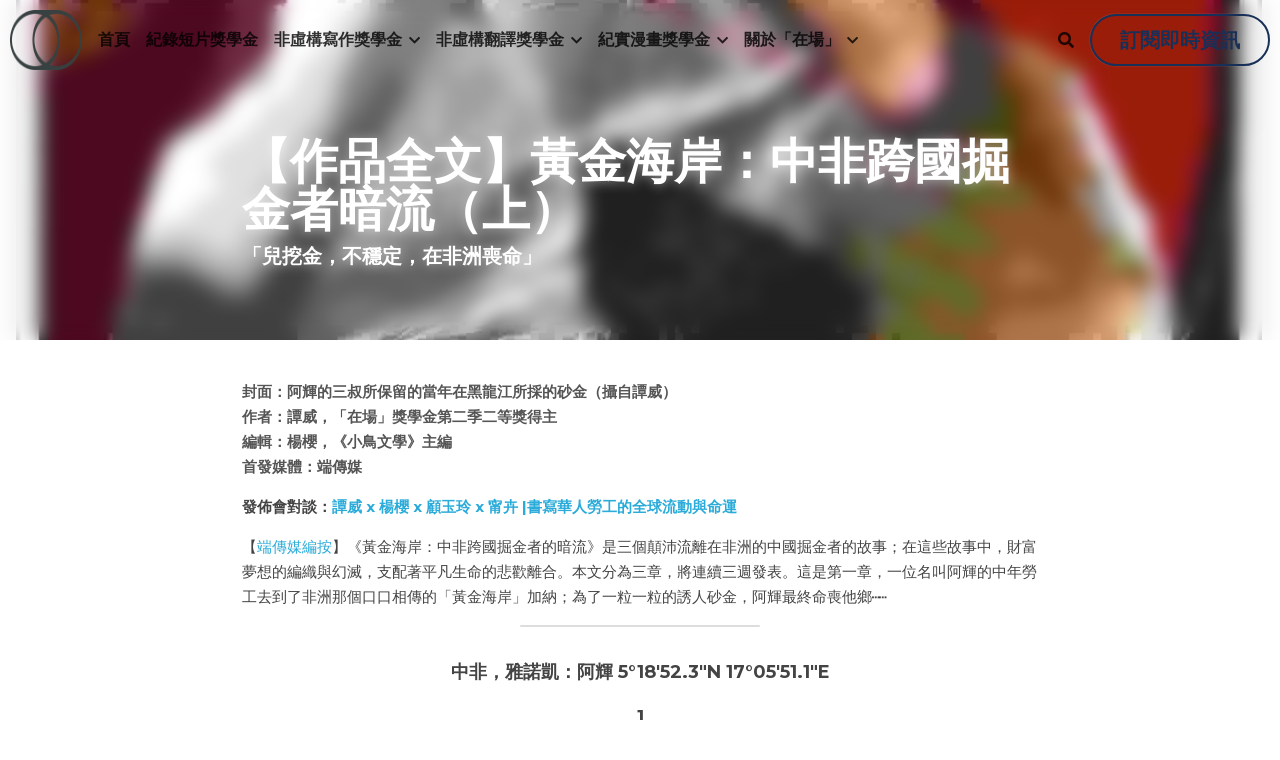

--- FILE ---
content_type: text/html; charset=utf-8
request_url: https://www.frontlinefellowship.io/blog/tanwei1?categoryId=320150
body_size: 157087
content:
<!-- Powered by Strikingly.com 4 (1) Jan 15, 2026 at 21:51-->
<!DOCTYPE html>
<html itemscope itemtype='http://schema.org/WebPage' lang='zh-TW' xmlns:og='http://ogp.me/ns#' xmlns='http://www.w3.org/1999/xhtml'>
<head>
<title>【作品全文】黃金海岸：中非跨國掘金者暗流（上） - 譚威</title>
<meta content="text/html; charset=UTF-8" http-equiv="Content-Type">
<meta content="width=device-width,initial-scale=1.0,user-scalable=yes,minimum-scale=1.0,maximum-scale=3.0" id="viewport" name="viewport">
<meta content="【在場第二季二等獎作品全文】黃金海岸：中非跨國掘金者暗流（上）" name="description">
<meta content="article" property="og:type">
<meta content="【作品全文】黃金海岸：中非跨國掘金者暗流（上）" property="og:title">
<meta content="https://www.frontlinefellowship.io/blog/tanwei1" property="og:url">
<meta content="https://custom-images.strikinglycdn.com/res/hrscywv4p/image/upload/c_limit,fl_lossy,h_9000,w_1200,f_auto,q_auto/5927377/356541_575182.jpg" property="og:image">
<meta content="【作品全文】黃金海岸：中非跨國掘金者暗流（上）" property="og:site_name">
<meta content="【在場第二季二等獎作品全文】黃金海岸：中非跨國掘金者暗流（上）" property="og:description">
<meta content="【作品全文】黃金海岸：中非跨國掘金者暗流（上）" itemprop="name">
<meta content="【在場第二季二等獎作品全文】黃金海岸：中非跨國掘金者暗流（上）" itemprop="description">
<meta content="https://custom-images.strikinglycdn.com/res/hrscywv4p/image/upload/c_limit,fl_lossy,h_9000,w_1200,f_auto,q_auto/5927377/356541_575182.jpg" itemprop="image">
<meta content="summary_large_image" name="twitter:card">
<meta content="【作品全文】黃金海岸：中非跨國掘金者暗流（上）" name="twitter:title">
<meta content="【在場第二季二等獎作品全文】黃金海岸：中非跨國掘金者暗流（上）" name="twitter:description">
<meta content="https://custom-images.strikinglycdn.com/res/hrscywv4p/image/upload/c_limit,fl_lossy,h_9000,w_1200,f_auto,q_auto/5927377/356541_575182.jpg" name="twitter:image">
<meta name="csrf-param" content="authenticity_token">
<meta name="csrf-token" content="6Iv6fAHJZpydOPfpQZ1BhxCHCKmzQKbBm8e/e0/STzVyiTrD+vuuGxfRP57VEIH2J3qbBBGsCxpq0zv+LWEZbg==">
<style>@font-face{font-family:open_sans;src:url(https://static-assets.strikinglycdn.com/webpack/fonts/OpenSans-Bold-webfont.1d9c7945c7bc7dd0909105119bfbc191.eot);src:url(https://static-assets.strikinglycdn.com/webpack/fonts/OpenSans-Bold-webfont.1d9c7945c7bc7dd0909105119bfbc191.eot?#iefix) format("embedded-opentype"),url(https://static-assets.strikinglycdn.com/webpack/fonts/OpenSans-Bold-webfont.2e90d5152ce92858b62ba053c7b9d2cb.woff) format("woff"),url(https://static-assets.strikinglycdn.com/webpack/fonts/OpenSans-Bold-webfont.76cc6be5d8a231dc012fef4bdb86f79c.ttf) format("truetype"),url(https://static-assets.strikinglycdn.com/webpack/fonts/OpenSans-Bold-webfont.93349923b5274a36ac93cb3168d09123.svg#open_sansbold) format("svg");font-weight:700;font-style:normal;font-display:swap}@font-face{font-family:open_sans;src:url(https://static-assets.strikinglycdn.com/webpack/fonts/OpenSans-BoldItalic-webfont.6218c213bb8cf22b25710da6f3a90e48.eot);src:url(https://static-assets.strikinglycdn.com/webpack/fonts/OpenSans-BoldItalic-webfont.6218c213bb8cf22b25710da6f3a90e48.eot?#iefix) format("embedded-opentype"),url(https://static-assets.strikinglycdn.com/webpack/fonts/OpenSans-BoldItalic-webfont.7657144ec477cd61ac4a5d1af3fa2d28.woff) format("woff"),url(https://static-assets.strikinglycdn.com/webpack/fonts/OpenSans-BoldItalic-webfont.b6690626036a7d6824632769305b1978.ttf) format("truetype"),url(https://static-assets.strikinglycdn.com/webpack/fonts/OpenSans-BoldItalic-webfont.2b4eeeaef53b3496a5cdf82803666ed7.svg#open_sansbold_italic) format("svg");font-weight:700;font-style:italic;font-display:swap}@font-face{font-family:open_sans;src:url(https://static-assets.strikinglycdn.com/webpack/fonts/OpenSans-Italic-webfont.43d5342998f3607bd61a8239e98b1160.eot);src:url(https://static-assets.strikinglycdn.com/webpack/fonts/OpenSans-Italic-webfont.43d5342998f3607bd61a8239e98b1160.eot?#iefix) format("embedded-opentype"),url(https://static-assets.strikinglycdn.com/webpack/fonts/OpenSans-Italic-webfont.f42641eed834f7b97a9499362c6c8855.woff) format("woff"),url(https://static-assets.strikinglycdn.com/webpack/fonts/OpenSans-Italic-webfont.de7ef31e6295902347c5c3643b2d82da.ttf) format("truetype"),url(https://static-assets.strikinglycdn.com/webpack/fonts/OpenSans-Italic-webfont.5b774c25787e0a52c013463c9e3c4219.svg#open_sansitalic) format("svg");font-weight:400;font-style:italic;font-display:swap}@font-face{font-family:open_sans;src:url(https://static-assets.strikinglycdn.com/webpack/fonts/OpenSans-Light-webfont.09e00aa7622ece30a0f1e06b55f66c2a.eot);src:url(https://static-assets.strikinglycdn.com/webpack/fonts/OpenSans-Light-webfont.09e00aa7622ece30a0f1e06b55f66c2a.eot?#iefix) format("embedded-opentype"),url(https://static-assets.strikinglycdn.com/webpack/fonts/OpenSans-Light-webfont.45b47f3e9c7d74b80f5c6e0a3c513b23.woff) format("woff"),url(https://static-assets.strikinglycdn.com/webpack/fonts/OpenSans-Light-webfont.2e98fc3ce85f31f63010b706259cb604.ttf) format("truetype"),url(https://static-assets.strikinglycdn.com/webpack/fonts/OpenSans-Light-webfont.8f04ed9aeb2185499068d84842b95aa1.svg#open_sanslight) format("svg");font-weight:300;font-style:normal;font-display:swap}@font-face{font-family:open_sans;src:url(https://static-assets.strikinglycdn.com/webpack/fonts/OpenSans-LightItalic-webfont.550b5fda4a27cfedb7131b1a6e85e748.eot);src:url(https://static-assets.strikinglycdn.com/webpack/fonts/OpenSans-LightItalic-webfont.550b5fda4a27cfedb7131b1a6e85e748.eot?#iefix) format("embedded-opentype"),url(https://static-assets.strikinglycdn.com/webpack/fonts/OpenSans-LightItalic-webfont.b553da506077488bc65289e10841d527.woff) format("woff"),url(https://static-assets.strikinglycdn.com/webpack/fonts/OpenSans-LightItalic-webfont.1d22953c479914c2f801e08de666b0e8.ttf) format("truetype"),url(https://static-assets.strikinglycdn.com/webpack/fonts/OpenSans-LightItalic-webfont.fd6dd5fa10c5a74f0a767eeb695342f1.svg#open_sanslight_italic) format("svg");font-weight:300;font-style:italic;font-display:swap}@font-face{font-family:open_sans;src:url(https://static-assets.strikinglycdn.com/webpack/fonts/OpenSans-Regular-webfont.c4d82460ef260eb1589e73528cbfb257.eot);src:url(https://static-assets.strikinglycdn.com/webpack/fonts/OpenSans-Regular-webfont.c4d82460ef260eb1589e73528cbfb257.eot?#iefix) format("embedded-opentype"),url(https://static-assets.strikinglycdn.com/webpack/fonts/OpenSans-Regular-webfont.79515ad0788973c533405f7012dfeccd.woff) format("woff"),url(https://static-assets.strikinglycdn.com/webpack/fonts/OpenSans-Regular-webfont.488d5cc145299ba07b75495100419ee6.ttf) format("truetype"),url(https://static-assets.strikinglycdn.com/webpack/fonts/OpenSans-Regular-webfont.8185eb3059c46e4169ce107dfcf85950.svg#open_sansregular) format("svg");font-weight:400;font-style:normal;font-display:swap}@font-face{font-family:open_sans;src:url(https://static-assets.strikinglycdn.com/webpack/fonts/OpenSans-Semibold-webfont.f28eb362fb6afe946d822ee5451c2146.eot);src:url(https://static-assets.strikinglycdn.com/webpack/fonts/OpenSans-Semibold-webfont.f28eb362fb6afe946d822ee5451c2146.eot?#iefix) format("embedded-opentype"),url(https://static-assets.strikinglycdn.com/webpack/fonts/OpenSans-Semibold-webfont.697574b47bcfdd2c45e3e63c7380dd67.woff) format("woff"),url(https://static-assets.strikinglycdn.com/webpack/fonts/OpenSans-Semibold-webfont.b32acea6fd3c228b5059042c7ad21c55.ttf) format("truetype"),url(https://static-assets.strikinglycdn.com/webpack/fonts/OpenSans-Semibold-webfont.3f6b1eed8a0832d6f316fc26526348a8.svg#open_sanssemibold) format("svg");font-weight:600;font-style:normal;font-display:swap}@font-face{font-family:open_sans;src:url(https://static-assets.strikinglycdn.com/webpack/fonts/OpenSans-SemiboldItalic-webfont.70bafcaaadad9e17b9c7784abbc6b1c2.eot);src:url(https://static-assets.strikinglycdn.com/webpack/fonts/OpenSans-SemiboldItalic-webfont.70bafcaaadad9e17b9c7784abbc6b1c2.eot?#iefix) format("embedded-opentype"),url(https://static-assets.strikinglycdn.com/webpack/fonts/OpenSans-SemiboldItalic-webfont.719f7321a8366f4ee609737026432113.woff) format("woff"),url(https://static-assets.strikinglycdn.com/webpack/fonts/OpenSans-SemiboldItalic-webfont.64f886b232962979e2eaf29d93108286.ttf) format("truetype"),url(https://static-assets.strikinglycdn.com/webpack/fonts/OpenSans-SemiboldItalic-webfont.70eb93d7ba2ad241180085a9a74b0b95.svg#open_sanssemibold_italic) format("svg");font-weight:600;font-style:italic;font-display:swap}.s-blog .s-blog-post-section .s-text .s-component-content p,.s-blog .s-blog-post-section .s-text .s-component-content strong{line-height:1.7}@font-face{font-family:Font Awesome\ 5 Free;font-style:normal;font-weight:400;font-display:block;src:url(https://static-assets.strikinglycdn.com/webpack/fonts/fa-regular-400.7630483dd4b0c48639d2ac54a894b450.eot);src:url(https://static-assets.strikinglycdn.com/webpack/fonts/fa-regular-400.7630483dd4b0c48639d2ac54a894b450.eot?#iefix) format("embedded-opentype"),url(https://static-assets.strikinglycdn.com/webpack/fonts/fa-regular-400.f0f8230116992e521526097a28f54066.woff2) format("woff2"),url(https://static-assets.strikinglycdn.com/webpack/fonts/fa-regular-400.7124eb50fc8227c78269f2d995637ff5.woff) format("woff"),url(https://static-assets.strikinglycdn.com/webpack/fonts/fa-regular-400.1f77739ca9ff2188b539c36f30ffa2be.ttf) format("truetype"),url(https://static-assets.strikinglycdn.com/webpack/fonts/fa-regular-400.0bb428459c8ecfa61b22a03def1706e6.svg#fontawesome) format("svg")}@font-face{font-family:Font Awesome\ 5 Free;font-style:normal;font-weight:900;font-display:block;src:url(https://static-assets.strikinglycdn.com/webpack/fonts/fa-solid-900.1042e8ca1ce821518a2d3e7055410839.eot);src:url(https://static-assets.strikinglycdn.com/webpack/fonts/fa-solid-900.1042e8ca1ce821518a2d3e7055410839.eot?#iefix) format("embedded-opentype"),url(https://static-assets.strikinglycdn.com/webpack/fonts/fa-solid-900.e8a427e15cc502bef99cfd722b37ea98.woff2) format("woff2"),url(https://static-assets.strikinglycdn.com/webpack/fonts/fa-solid-900.9fe5a17c8ab036d20e6c5ba3fd2ac511.woff) format("woff"),url(https://static-assets.strikinglycdn.com/webpack/fonts/fa-solid-900.605ed7926cf39a2ad5ec2d1f9d391d3d.ttf) format("truetype"),url(https://static-assets.strikinglycdn.com/webpack/fonts/fa-solid-900.376c1f97f6553dea1ca9b3f9081889bd.svg#fontawesome) format("svg")}body,html{margin:0;padding:0}a,h1,img,input,li,p,strong,ul{margin:0;padding:0;border:0;font-weight:400;font-style:normal;font-size:100%;line-height:1;font-family:inherit}ul{list-style:none}html{font-size:100%;-webkit-text-size-adjust:100%;-ms-text-size-adjust:100%}img{border:0;-ms-interpolation-mode:bicubic}a{text-decoration:none}html{font-size:14px;line-height:1}input::-webkit-input-placeholder{color:#c0c4c8}.eu-cookie-setting-dialog{width:100%;position:fixed;top:50%;left:50%;display:none;padding:20px;z-index:10000;max-width:500px;border-radius:5px;box-sizing:border-box;color:#555;-webkit-transform:translate(-50%,-50%);transform:translate(-50%,-50%);background-color:#f4f6f8;-webkit-animation:.3s ease-in-out slide_in_animation;animation:.3s ease-in-out slide_in_animation}.eu-cookie-setting-dialog .setting-title{font-size:14px;font-weight:700}.eu-cookie-setting-dialog .setting-item{display:-webkit-flex;display:flex;margin-top:20px;-webkit-align-items:flex-start;align-items:flex-start}.eu-cookie-setting-dialog .item-content{font-size:12px;margin:0 8px}.eu-cookie-setting-dialog .item-label{line-height:1;font-weight:700}.eu-cookie-setting-dialog .item-text{margin-top:5px;line-height:1.5}.eu-cookie-setting-dialog .setting-footer{margin-top:20px;text-align:right}.eu-cookie-setting-dialog .save-btn{color:#fff;font-size:12px;font-weight:700;padding:8px 10px;border-radius:4px;display:inline-block;letter-spacing:normal;background:#4b5056}.eu-cookie-setting-mask{position:fixed;display:none;top:0;left:0;width:100%;height:100%;z-index:10000;background:rgba(0,0,0,.4);-webkit-animation:.2s ease-in-out slide_in_animation;animation:.2s ease-in-out slide_in_animation}@-webkit-keyframes slide_in_animation{0%{opacity:0}to{opacity:1}}@keyframes slide_in_animation{0%{opacity:0}to{opacity:1}}#s-content{padding:0!important}.s-blog .container{position:relative;width:816px;margin:0 auto;padding:0}.s-blog .container .columns{float:left;display:inline;margin-left:10px;margin-right:10px}.s-blog .container .sixteen.columns{width:796px}@media only screen and (min-width:728px) and (max-width:879px){.s-blog .container{position:relative;width:640px;margin:0 auto;padding:0}.s-blog .container .columns{float:left;display:inline;margin-left:7px;margin-right:7px}.s-blog .container .sixteen.columns{width:626px}}@media only screen and (min-width:590px) and (max-width:727px){.s-blog .container{position:relative;width:556px;padding:0;margin:0 auto}.s-blog .container .columns,.s-blog .container .sixteen.columns{width:540px;margin-left:8px;margin-right:8px}}@media only screen and (min-width:490px) and (max-width:589px){.s-blog .container{position:relative;width:456px;padding:0;margin:0 auto}.s-blog .container .columns,.s-blog .container .sixteen.columns{width:440px;margin-left:8px;margin-right:8px}}@media only screen and (min-width:430px) and (max-width:489px){.s-blog .container{position:relative;width:396px;padding:0;margin:0 auto}.s-blog .container .columns,.s-blog .container .sixteen.columns{width:380px;margin-left:8px;margin-right:8px}}@media only screen and (min-width:370px) and (max-width:429px){.s-blog .container{position:relative;width:336px;padding:0;margin:0 auto}.s-blog .container .columns,.s-blog .container .sixteen.columns{width:320px;margin-left:8px;margin-right:8px}}@media only screen and (min-width:350px) and (max-width:369px){.s-blog .container{position:relative;width:316px;padding:0;margin:0 auto}.s-blog .container .columns,.s-blog .container .sixteen.columns{width:300px;margin-left:8px;margin-right:8px}}@media only screen and (max-width:349px){.s-blog .container{position:relative;width:296px;padding:0;margin:0 auto}.s-blog .container .columns,.s-blog .container .sixteen.columns{width:280px;margin-left:8px;margin-right:8px}}#s-content h1{font-size:48px}.s-font-body{font-size:18px}.s-font-heading{font-size:36px}.s-blog .s-blog-body{background:#fff}.s-blog .s-block{text-align:left}.s-blog .s-blog-post-section{position:relative;margin-bottom:30px}.s-blog .s-blog-post-section .s-text .s-component-content{color:#444;line-height:1.7;float:none;display:block;margin-left:0;margin-right:0}.s-blog .s-blog-post-section .s-text .s-component-content a,.s-blog .s-blog-post-section .s-text .s-component-content p,.s-blog .s-blog-post-section .s-text .s-component-content strong{line-height:1.7}.s-blog .s-blog-post-section .s-text .s-component-content strong{font-weight:700}.s-blog .s-blog-post-section .s-separator-content{padding:0;position:relative}.s-blog .s-blog-post-section .s-separator-content .separator{height:2px;background:#ddd;width:240px;margin:0 auto;border-radius:2px}.s-blog .s-nav-inner{font-size:16px}.s-blog .s-nav-inner .s-font-body{font-size:inherit}.s-blog{font-size:18px}.s-blog h1{font-size:50px}.s-blog .s-blog-padding{padding:40px 0 60px}@media only screen and (max-width:727px){.s-blog .s-blog-padding{padding:30px 0}}@media only screen and (max-width:489px){.s-blog h1{font-size:38px}.s-blog .s-blog-padding{padding-top:15px}}.s-blog .s-blog-header .s-blog-header-inner{display:table;width:100%;height:auto;height:340px;color:#fff;overflow:hidden}.s-blog .s-blog-header .s-blog-header-inner h1{color:#fff}.s-blog .s-blog-header .s-blog-header-inner .s-blog-title{font-size:45px;margin-bottom:10px}@media only screen and (max-width:727px){.s-blog .s-blog-header .s-blog-header-inner .s-blog-title{font-size:36px}.s-blog .s-blog-header .s-blog-header-inner{height:220px}}.s-blog .s-blog-header .s-blog-header-inner .s-blog-subtitle{font-size:24px}.s-blog .s-blog-header .s-blog-header-inner.s-bg-dark-text,.s-blog .s-blog-header .s-blog-header-inner.s-bg-dark-text h1{color:#161616}.s-blog .s-blog-header .s-blog-header-inner.s-bg-dark-text .s-blog-subtitle,.s-blog .s-blog-header .s-blog-header-inner.s-bg-dark-text .s-blog-title{text-shadow:0 1px 12px hsla(0,0%,100%,.5)}.s-blog .s-blog-header .s-blog-header-inner .s-blog-header-content{display:table-cell;vertical-align:bottom}.s-blog .s-blog-header .s-blog-header-inner .s-blog-subtitle-wrapper{font-size:36px;line-height:1.4;margin-bottom:10px}.hidden{display:none}body{-webkit-animation-duration:.1s;-webkit-animation-name:fontfix;-webkit-animation-iteration-count:1;-webkit-animation-timing-function:linear;-webkit-animation-delay:.1s}@-webkit-keyframes fontfix{0%{opacity:1}to{opacity:1}}.container:after{content:"\0020";display:block;height:0;clear:both;visibility:hidden}#strikingly-tooltip-container{position:fixed;top:0;left:0;z-index:10000;width:100%;font-family:open_sans,Open Sans,sans-serif}#strikingly-tooltip-container:lang(zh){font-family:open_sans,Open Sans,PingFang SC,Microsoft YaHei,微软雅黑,STXihei,华文细黑,sans-serif}#strikingly-tooltip-container:lang(zh-tw){font-family:open_sans,Open Sans,PingFang TC,Microsoft JhengHei,微軟正黑體,STXihei,sans-serif}::-webkit-input-placeholder{color:#c6c9cd;font-weight:400}:-moz-placeholder{color:#c6c9cd;font-weight:400}::-moz-placeholder{color:#c6c9cd;font-weight:400}::-ms-input-placeholder{color:#c6c9cd;font-weight:400}::input-placeholder{color:#c6c9cd;font-weight:400}.fa,.fas{-moz-osx-font-smoothing:grayscale;-webkit-font-smoothing:antialiased;display:inline-block;font-style:normal;font-variant:normal;text-rendering:auto;line-height:1}.fa-chevron-down:before{content:"\f078"}.fa-chevron-right:before{content:"\f054"}.fa-search:before{content:"\f002"}.fa,.fas{font-family:Font Awesome\ 5 Free}.fa,.fas{font-weight:900}.s-component{position:relative}.s-nav div .site-search .fa.fa-search{padding:3px}.s-navbar-dropdown .drop-down-icon-bold{font-size:80%;margin-top:2px;margin-left:2px}.s-navbar-dropdown .drop-down-icon-bold.fa-chevron-right{margin-top:0}.s-nav-ellipsis .ellipsis-icon{margin-top:-4px}.s-common-button{zoom:1;padding:10px 20px;background:#eee;word-break:break-word}#s-content .s-common-button.s-custom-btn.pc-medium{font-size:20px;padding:16px 28px}#s-content .s-common-button.s-custom-btn.pc-medium.ghost{padding:14px 28px}#s-content{position:relative;overflow:hidden;margin-left:0;min-height:100vh;font-size:16px}#s-content h1{font-size:45px}#s-content h1{line-height:inherit;font-weight:inherit}@media only screen and (max-width:479px){#s-content h1{font-size:36px}}#s-content .s-nav .site-search .fa-search{font-weight:900}.s-text .s-component-content{word-wrap:break-word}.s-text .s-component-content strong{font-weight:700}.s-text .s-component-content div,.s-text .s-component-content p{line-height:inherit}.s-image{min-height:1px}.s-image .s-component-content a{outline:0}.s-image img{max-width:100%;vertical-align:middle}.s-separator .s-separator-content{padding:10px 0;position:relative}.s-separator .s-separator-content .separator{height:3px;background:#ddd;max-width:240px;width:100%;margin:10px auto;border-radius:2px}.s-block .s-block-item.s-repeatable-item{vertical-align:top;margin-bottom:30px;max-width:100%}.s-block .s-block-item.s-narrow-margin{margin-bottom:15px}.s-category-drawer-wrapper{display:none}@media only screen and (max-width:727px){.s-block .s-block-item.s-repeatable-item{clear:both!important}.s-nav{display:none}.s-category-drawer-wrapper{display:block}}.s-bg-blurred{position:relative}@media only screen and (max-width:768px){html{scrollbar-width:none;-ms-overflow-style:none}::-webkit-scrollbar{width:0}}.s-nav.navigator ::-webkit-scrollbar{-webkit-appearance:none;width:7px;height:7px}.s-nav.navigator ::-webkit-scrollbar-thumb{border-radius:4px;background-color:rgba(0,0,0,.5);-webkit-box-shadow:0 0 1px hsla(0,0%,100%,.5)}.s-nav.navigator .s-navbar-desktop .s-common-button{margin-top:0;word-break:keep-all;white-space:nowrap;box-shadow:0 0 1px hsla(0,0%,100%,.5)}.s-nav.navigator .s-navbar-desktop .s-logo{-webkit-flex-shrink:0;flex-shrink:0}.s-nav.navigator .s-navbar-desktop .s-nav-icons{display:-webkit-flex;display:flex;-webkit-align-items:center;align-items:center}.s-nav.navigator .s-navbar-desktop:not(.left) .s-nav-inner .s-logo,.s-nav.navigator .s-navbar-desktop:not(.left) .s-nav-inner .s-nav-btn>*,.s-nav.navigator .s-navbar-desktop:not(.left) .s-nav-inner .s-nav-icons,.s-nav.navigator .s-navbar-desktop:not(.left) .s-nav-inner .s-nav-li .s-nav-text{opacity:0}.s-nav.navigator .s-navbar-desktop:not(.left) .s-nav-inner.nav-item-loaded .s-logo,.s-nav.navigator .s-navbar-desktop:not(.left) .s-nav-inner.nav-item-loaded .s-nav-btn>*,.s-nav.navigator .s-navbar-desktop:not(.left) .s-nav-inner.nav-item-loaded .s-nav-icons,.s-nav.navigator .s-navbar-desktop:not(.left) .s-nav-inner.nav-item-loaded .s-nav-li .s-nav-text{opacity:1}.s-nav.navigator .s-navbar-desktop .s-nav-items-and-links ul.s-uncollapsed-nav>li.hidden,.s-nav.navigator .s-navbar-desktop .s-nav-items-and-links ul>li.hidden{display:none}.s-nav.navigator .s-navbar-desktop .s-nav-inner,.s-nav.navigator .s-navbar-desktop .s-nav-inner-wrap{max-width:100%}.s-nav.navigator .s-navbar-desktop .s-nav-ellipsis.s-nav-li .s-collapsed-nav{text-align:left;max-width:300px;max-height:300px;overflow-y:auto;overflow-x:hidden;box-shadow:0 2px 10px 2px rgba(0,0,0,.15);word-break:break-word}.s-nav.navigator .s-navbar-desktop .s-nav-ellipsis.s-nav-li .s-collapsed-nav li.s-nav-li>.s-nav-link-container{padding:15px}.s-nav.navigator .s-navbar-desktop .s-nav-ellipsis.s-nav-li .s-collapsed-nav li.s-nav-li .s-nav-dropdown-text,.s-nav.navigator .s-navbar-desktop .s-nav-ellipsis.s-nav-li .s-collapsed-nav li.s-nav-li .s-nav-text{line-height:1.5;word-break:break-word;overflow:hidden;text-overflow:ellipsis;display:-webkit-box;-webkit-line-clamp:2;-webkit-box-orient:vertical}.s-nav.navigator .s-navbar-desktop .s-nav-icons{white-space:nowrap}.s-nav.navigator .s-navbar-desktop .s-nav-inner .s-nav-link-container,.s-nav.navigator .s-navbar-desktop .s-nav-link-container{display:inline-block}.s-nav.navigator .s-navbar-desktop .s-navbar-dropdown{position:relative}.s-nav.navigator .s-navbar-desktop .s-navbar-dropdown .s-nav-link-container{display:block}.s-nav.navigator .s-navbar-desktop .s-navbar-dropdown ul{display:none;z-index:201;box-sizing:border-box;min-width:130px;max-width:250px}.s-nav.navigator .s-navbar-desktop .s-navbar-dropdown ul li{line-height:1.3em}.s-nav.navigator .s-navbar-desktop .s-navbar-dropdown ul li a{text-overflow:ellipsis}.s-nav.navigator .s-navbar-desktop .s-nav-items-and-links .s-nav-li.s-navbar-dropdown li{margin:0}.s-nav.navigator .s-navbar-desktop .s-nav-items-and-links .s-nav-li.s-navbar-dropdown li>.s-nav-link-container{padding:10px 0}.s-nav.navigator .s-navbar-desktop .s-logo-image{display:inline-block;max-width:300px}.s-nav.navigator .s-navbar-desktop.s-bg-dark-text .s-nav-btn,.s-nav.navigator .s-navbar-desktop.s-bg-dark-text .s-nav-li,.s-nav.navigator .s-navbar-desktop.s-bg-dark-text .s-nav-li a{color:rgba(0,0,0,.8)}.s-nav.navigator .s-navbar-desktop .s-collapsed-nav>li{display:block;text-align:left}.s-nav.navigator .s-navbar-desktop .s-logo-image-alternative{display:none}.s-nav.navigator .s-navbar-desktop .s-nav-items-and-links .s-navbar-dropdown li.s-nav-li>.s-nav-link-container{padding:10px}.s-nav.navigator .s-navbar-desktop:not(.s-navbar-desktop-normal):not(.not-in-sticky).s-navbar-desktop-fixed{position:fixed;top:0;z-index:210}.s-nav.navigator .s-navbar-desktop.s-new-layout.s-new-layout-b .s-icons{display:-webkit-flex;display:flex;-webkit-align-items:center;align-items:center;-webkit-flex-shrink:0;flex-shrink:0}.s-nav.navigator .s-navbar-desktop.s-new-layout.s-layout-version-b-v2 .s-nav-items-and-links,.s-nav.navigator .s-navbar-desktop.s-new-layout.s-new-layout-b .s-nav-items-and-links{text-align:left}.s-nav.navigator .s-navbar-mobile-header{display:none;-webkit-align-items:center;align-items:center;-webkit-justify-content:center;justify-content:center;text-align:center}.s-nav.navigator .s-navbar-mobile-header .s-logo-image img{max-height:50px;max-width:calc(100vw - 130px)}@media screen and (max-width:727px){#s-content .s-common-button.s-custom-btn.mobile-automatic{width:100%;font-size:20px;padding:14px 28px;box-sizing:border-box}#s-content .s-common-button.s-custom-btn.mobile-automatic.ghost{padding:12px 28px}.s-nav.navigator .s-navbar-mobile-header{display:-webkit-flex;display:flex}.s-nav.navigator .s-navbar-mobile-header.s-nav-title-adjust{padding-left:50px;padding-right:50px}}.s-nav.navigator .site-search .fa.fa-search{padding:0}.s-nav.navigator .s-navbar-desktop{box-sizing:border-box}.s-nav.navigator .s-navbar-desktop .s-nav-li .s-nav-link-container>a{display:inline-block}.s-nav.navigator .s-navbar-desktop.s-bg-dark-text.s-nav-spacing-compact .s-nav-icons li>.s-nav-link-container,.s-nav.navigator .s-navbar-desktop.s-bg-dark-text.s-nav-spacing-compact .s-nav-items-and-links li>.s-nav-link-container{padding:10px 8px}.s-nav.navigator .s-navbar-desktop.s-bg-dark-text.s-nav-spacing-compact .s-nav-btn{padding:0 8px}.s-nav.navigator .s-navbar-desktop.s-bg-dark-text.s-nav-spacing-compact .s-logo{margin-left:8px;margin-right:8px}.s-nav.navigator .s-navbar-desktop.s-bg-dark-text.s-nav-drop-shadow-no{box-shadow:none}.s-blog-body .s-text .s-component-content a{color:#2aabd9;font-weight:inherit}.s-font-title{font-family:montserrat,sans-serif}.s-font-title:lang(zh){font-family:montserrat,PingFang SC,Microsoft YaHei,微软雅黑,STXihei,华文细黑,sans-serif}.s-font-title:lang(zh-tw){font-family:montserrat,PingFang TC,Microsoft JhengHei,微軟正黑體,STXihei,sans-serif}.s-font-body{font-family:montserrat,sans-serif}.s-font-body:lang(zh){font-family:montserrat,PingFang SC,Microsoft YaHei,微软雅黑,STXihei,华文细黑,sans-serif}.s-font-body:lang(zh-tw){font-family:montserrat,PingFang TC,Microsoft JhengHei,微軟正黑體,STXihei,sans-serif}.s-font-heading{font-family:montserrat,sans-serif}.s-font-heading:lang(zh){font-family:montserrat,PingFang SC,Microsoft YaHei,微软雅黑,STXihei,华文细黑,sans-serif}.s-font-heading:lang(zh-tw){font-family:montserrat,PingFang TC,Microsoft JhengHei,微軟正黑體,STXihei,sans-serif}.s-font-button{font-family:montserrat,sans-serif}.s-font-button:lang(zh){font-family:montserrat,PingFang SC,Microsoft YaHei,微软雅黑,STXihei,华文细黑,sans-serif}.s-font-button:lang(zh-tw){font-family:montserrat,PingFang TC,Microsoft JhengHei,微軟正黑體,STXihei,sans-serif}.s-font-nav_item{font-family:montserrat,sans-serif}.s-font-nav_item:lang(zh){font-family:montserrat,PingFang SC,Microsoft YaHei,微软雅黑,STXihei,华文细黑,sans-serif}.s-font-nav_item:lang(zh-tw){font-family:montserrat,PingFang TC,Microsoft JhengHei,微軟正黑體,STXihei,sans-serif}.s-font-nav_dropdown{font-family:montserrat,sans-serif}.s-font-nav_dropdown:lang(zh){font-family:montserrat,PingFang SC,Microsoft YaHei,微软雅黑,STXihei,华文细黑,sans-serif}.s-font-nav_dropdown:lang(zh-tw){font-family:montserrat,PingFang TC,Microsoft JhengHei,微軟正黑體,STXihei,sans-serif}.s-blog .s-blog-body,.s-blog .s-blog-header{font-family:montserrat,sans-serif}.s-blog .s-blog-body:lang(zh),.s-blog .s-blog-header:lang(zh){font-family:montserrat,PingFang SC,Microsoft YaHei,微软雅黑,STXihei,华文细黑,sans-serif}.s-blog .s-blog-body:lang(zh-tw),.s-blog .s-blog-header:lang(zh-tw){font-family:montserrat,PingFang TC,Microsoft JhengHei,微軟正黑體,STXihei,sans-serif}#s-content h1{margin-bottom:10px}.s-common-button{padding:14px 28px;display:inline-block;font-weight:700;text-decoration:none;font-size:20px;color:#fff}.s-blog .s-blog-header .s-blog-header-inner.s-bg-dark-text h1{color:#222}@media only screen and (max-width:727px){.s-nav{display:block}.s-navbar-desktop{display:none}}h1{font-weight:400}</style>
  <script>
window.$S={};$S.conf={"SUPPORTED_CURRENCY":[{"code":"AED","symbol":"\u062f.\u0625","decimal":".","thousand":",","precision":2,"name":"\u963f\u8054\u914b\u8fea\u62c9\u59c6"},{"code":"AFN","symbol":"\u060b","decimal":".","thousand":",","precision":2,"name":"\u963f\u5bcc\u6c57\u5c3c"},{"code":"ALL","symbol":"Lek","decimal":",","thousand":".","precision":2,"name":"\u963f\u5c14\u5df4\u5c3c\u4e9a\u5217\u514b"},{"code":"AMD","symbol":"\u058f","decimal":",","thousand":".","precision":2,"name":"\u4e9a\u7f8e\u5c3c\u4e9a\u5fb7\u62c9\u59c6"},{"code":"ANG","symbol":"\u0192","decimal":",","thousand":".","precision":2,"name":"\u8377\u5c5e\u5b89\u7684\u5217\u65af\u76fe"},{"code":"AOA","symbol":"Kz","decimal":",","thousand":".","precision":2,"name":"\u5b89\u54e5\u62c9\u5bbd\u624e"},{"code":"ARS","symbol":"$","decimal":",","thousand":".","precision":2,"name":"\u963f\u6839\u5ef7\u6bd4\u7d22"},{"code":"AUD","symbol":"A$","decimal":".","thousand":" ","precision":2,"name":"\u6fb3\u5927\u5229\u4e9e\u5143"},{"code":"AWG","symbol":"\u0192","decimal":".","thousand":",","precision":2,"name":"\u963f\u9c81\u5df4\u5f17\u7f57\u6797"},{"code":"AZN","symbol":"\u20bc","decimal":".","thousand":",","precision":2,"name":"\u963f\u585e\u62dc\u7586\u9a6c\u7eb3\u7279"},{"code":"BAM","symbol":"KM","decimal":",","thousand":".","precision":2,"name":"\u6ce2\u65af\u5c3c\u4e9a-\u9ed1\u585e\u54e5\u7ef4\u90a3\u53ef\u5151\u6362\u9a6c\u514b"},{"code":"BBD","symbol":"$","decimal":".","thousand":",","precision":2,"name":"\u5df4\u5df4\u591a\u65af\u5143"},{"code":"BDT","symbol":"Tk","decimal":".","thousand":",","precision":2,"name":"\u5b5f\u52a0\u62c9\u570b \u5854\u5361"},{"code":"BGN","symbol":"\u043b\u0432","decimal":",","thousand":".","precision":2,"name":"\u4fdd\u52a0\u5229\u4e9a\u5217\u5f17"},{"code":"BHD","symbol":"\u062f.\u0628","decimal":".","thousand":",","precision":3,"name":"\u5df4\u6797\u7b2c\u7d0d\u723e"},{"code":"BIF","symbol":"FBu","decimal":".","thousand":",","precision":0,"name":"\u5e03\u9686\u8fea\u6cd5\u90ce"},{"code":"BMD","symbol":"$","decimal":".","thousand":",","precision":2,"name":"\u767e\u6155\u5927\u5143"},{"code":"BND","symbol":"$","decimal":".","thousand":",","precision":2,"name":"\u6587\u83b1\u5143"},{"code":"BOB","symbol":"$b","decimal":",","thousand":".","precision":2,"name":"\u73bb\u5229\u7ef4\u4e9a\u8bfa"},{"code":"BRL","symbol":"R$","decimal":",","thousand":".","precision":2,"name":"\u5df4\u897f\u96f7\u4e9e\u723e","format":"%s %v"},{"code":"BSD","symbol":"$","decimal":".","thousand":",","precision":2,"name":"\u5df4\u54c8\u9a6c\u5143"},{"code":"BTN","symbol":"Nu.","decimal":".","thousand":",","precision":2,"name":"\u4e0d\u4e39\u52aa\u723e\u7279\u9b6f\u59c6"},{"code":"BWP","symbol":"P","decimal":".","thousand":",","precision":2,"name":"\u535a\u8328\u74e6\u7eb3\u666e\u62c9"},{"code":"BYN","symbol":"Br","decimal":".","thousand":",","precision":2,"name":"\u767d\u4fc4\u7f85\u65af\u76e7\u5e03"},{"code":"BZD","symbol":"BZ$","decimal":".","thousand":",","precision":2,"name":"\u4f2f\u5229\u5179\u5143"},{"code":"CAD","symbol":"$","decimal":".","thousand":",","precision":2,"name":"\u52a0\u62ff\u5927\u5143"},{"code":"CDF","symbol":"FC","decimal":".","thousand":",","precision":2,"name":"\u521a\u679c\u6cd5\u90ce"},{"code":"CHF","symbol":"CHF","decimal":".","thousand":"'","precision":2,"name":"\u745e\u58eb\u6cd5\u90ce","format":"%s %v"},{"code":"CLP","symbol":"$","decimal":"","thousand":".","precision":0,"name":"\u667a\u5229 \u6bd4\u7d22"},{"code":"CNY","symbol":"\u00a5","decimal":".","thousand":",","precision":2,"name":"\u4eba\u6c11\u5e63"},{"code":"CRC","symbol":"\u20a1","decimal":",","thousand":".","precision":2,"name":"\u54e5\u65af\u8fbe\u9ece\u52a0\u79d1\u6717"},{"code":"CUP","symbol":"$","decimal":".","thousand":",","precision":2,"name":"\u53e4\u5df4\u6bd4\u7d22"},{"code":"CVE","symbol":"$","decimal":".","thousand":",","precision":2,"name":"\u4f5b\u5f97\u89d2\u57c3\u65af\u5e93\u591a"},{"code":"CZK","symbol":"K\u010d","decimal":",","thousand":".","precision":2,"name":"\u6377\u514b\u514b\u6717","format":"%v %s"},{"code":"DJF","symbol":"Fdj","decimal":".","thousand":",","precision":0,"name":"\u5409\u5e03\u63d0\u6cd5\u90ce"},{"code":"DKK","symbol":"kr","decimal":".","thousand":",","precision":2,"name":"\u4e39\u9ea5\u514b\u6717","format":"%v %s"},{"code":"DOP","symbol":"RD$","decimal":".","thousand":",","precision":2,"name":"\u591a\u7c73\u5c3c\u52a0\u6bd4\u7d22"},{"code":"DZD","symbol":"\u062f\u062c","decimal":",","thousand":".","precision":2,"name":"\u963f\u5c14\u53ca\u5229\u4e9a\u7b2c\u7eb3\u5c14"},{"code":"EGP","symbol":"E\u00a3","decimal":".","thousand":",","precision":2,"name":"\u57c3\u53ca\u9551"},{"code":"ERN","symbol":"Nkf","decimal":".","thousand":",","precision":2,"name":"\u5384\u7acb\u7279\u91cc\u4e9e \u7d0d\u514b\u6cd5"},{"code":"ETB","symbol":"Br","decimal":".","thousand":",","precision":2,"name":"\u57c3\u585e\u4fc4\u6bd4\u4e9a\u6bd4\u5c14"},{"code":"EUR","symbol":"\u20ac","decimal":",","thousand":".","precision":2,"name":"\u6b50\u5143","format":"%v %s"},{"code":"FJD","symbol":"$","decimal":".","thousand":",","precision":2,"name":"\u6590\u6d4e\u5143"},{"code":"FKP","symbol":"\u00a3","decimal":".","thousand":",","precision":2,"name":"\u798f\u514b\u5170\u7fa4\u5c9b\u9551"},{"code":"GBP","symbol":"\u00a3","decimal":".","thousand":",","precision":2,"name":"\u82f1\u938a"},{"code":"GEL","symbol":"\u10da","decimal":",","thousand":".","precision":2,"name":"\u683c\u9c81\u5409\u4e9a\u62c9\u91cc"},{"code":"GGP","symbol":"\u00a3","decimal":".","thousand":",","precision":2,"name":"\u6839\u897f\u938a"},{"code":"GHS","symbol":"GH\u20b5","decimal":".","thousand":",","precision":2,"name":"\u52a0\u7d0d\u585e\u5730"},{"code":"GIP","symbol":"\u00a3","decimal":".","thousand":",","precision":2,"name":"\u76f4\u5e03\u7f57\u9640\u9551"},{"code":"GMD","symbol":"D","decimal":".","thousand":",","precision":2,"name":"\u5188\u6bd4\u4e9a\u8fbe\u62c9\u897f"},{"code":"GNF","symbol":"\u20a3","decimal":".","thousand":",","precision":0,"name":"\u51e0\u5185\u4e9a\u6cd5\u90ce"},{"code":"GTQ","symbol":"Q","decimal":".","thousand":",","precision":2,"name":"\u5371\u5730\u9a6c\u62c9\u683c\u67e5\u5c14"},{"code":"GYD","symbol":"G$","decimal":".","thousand":",","precision":2,"name":"\u572d\u4e9a\u90a3\u5143"},{"code":"HKD","symbol":"HK$","decimal":".","thousand":",","precision":2,"name":"\u6e2f\u5e63"},{"code":"HNL","symbol":"L","decimal":".","thousand":",","precision":2,"name":"\u6d2a\u90fd\u62c9\u65af\u4f26\u76ae\u62c9"},{"code":"HRK","symbol":"kn","decimal":".","thousand":",","precision":2,"name":"\u514b\u7f57\u5730\u4e9a\u5e93\u7eb3"},{"code":"HTG","symbol":"G","decimal":".","thousand":",","precision":2,"name":"\u6d77\u5730\u53e4\u5fb7"},{"code":"HUF","symbol":"Ft","decimal":"","thousand":",","precision":0,"name":"\u5308\u7259\u5229\u798f\u6797","format":"%v %s"},{"code":"ILS","symbol":"\u20aa","decimal":".","thousand":",","precision":2,"name":"\u4ee5\u8272\u5217\u65b0\u8b1d\u514b\u723e"},{"code":"IMP","symbol":"\u00a3","decimal":".","thousand":",","precision":2,"name":"\u99ac\u6069\u5cf6\u938a"},{"code":"INR","symbol":"\u20b9","decimal":".","thousand":",","precision":2,"name":"\u5370\u5ea6 \u76e7\u6bd4"},{"code":"IQD","symbol":"\u062f.\u0639","decimal":".","thousand":",","precision":3,"name":"\u4f0a\u62c9\u514b\u7b2c\u7d0d\u723e"},{"code":"IRR","symbol":"\u062a\u0648\u0645\u0627\u0646","decimal":".","thousand":",","precision":2,"name":"\u4f0a\u6717\u88cf\u4e9e\u723e"},{"code":"ISK","symbol":"kr","decimal":",","thousand":".","precision":2,"name":"\u51b0\u5c9b\u514b\u6717"},{"code":"JEP","symbol":"\u00a3","decimal":".","thousand":",","precision":2,"name":"\u6fa4\u897f\u938a"},{"code":"JMD","symbol":"J$","decimal":".","thousand":",","precision":2,"name":"\u7259\u8cb7\u52a0\u5143"},{"code":"JOD","symbol":"JD","decimal":".","thousand":",","precision":3,"name":"\u7ea6\u65e6\u7b2c\u7eb3\u5c14"},{"code":"JPY","symbol":"\u00a5","decimal":"","thousand":",","precision":0,"name":"\u65e5\u5143","format":"%s %v"},{"code":"KES","symbol":"KSh","decimal":".","thousand":",","precision":2,"name":"\u80af\u5c3c\u4e9a\u5148\u4ee4"},{"code":"KGS","symbol":"\u043b\u0432","decimal":",","thousand":".","precision":2,"name":"\u5409\u5c14\u5409\u65af\u65af\u5766\u7d22\u59c6"},{"code":"KHR","symbol":"\u17db","decimal":".","thousand":",","precision":2,"name":"\u67ec\u57d4\u5be8\u745e\u5c14"},{"code":"KMF","symbol":"CF","decimal":".","thousand":",","precision":0,"name":"\u79d1\u6469\u7f57\u6cd5\u90ce"},{"code":"KPW","symbol":"\u20a9","decimal":".","thousand":",","precision":2,"name":"\u671d\u9bae\u5143"},{"code":"KRW","symbol":"\uc6d0","decimal":"","thousand":",","precision":0,"name":"\u97d3\u5143","format":"%v %s"},{"code":"KWD","symbol":"\u062f.\u0643","decimal":".","thousand":",","precision":3,"name":"\u79d1\u5a01\u7279\u7b2c\u7eb3\u5c14"},{"code":"KYD","symbol":"CI$","decimal":".","thousand":",","precision":2,"name":"\u5f00\u66fc\u5143"},{"code":"KZT","symbol":"\u20b8","decimal":",","thousand":".","precision":2,"name":"\u54c8\u8428\u514b\u65af\u5766\u575a\u6208"},{"code":"LBP","symbol":"LL","decimal":".","thousand":",","precision":2,"name":"\u9ece\u5df4\u5ae9\u9551"},{"code":"LKR","symbol":"\u20a8","decimal":".","thousand":",","precision":2,"name":"\u65af\u91cc\u5170\u5361\u5362\u6bd4"},{"code":"LRD","symbol":"LR$","decimal":".","thousand":",","precision":2,"name":"\u5229\u6bd4\u91cc\u4e9a\u5143"},{"code":"LSL","symbol":"M","decimal":".","thousand":",","precision":2,"name":"\u83b1\u7d22\u6258\u6d1b\u8482"},{"code":"LYD","symbol":"LD","decimal":".","thousand":",","precision":3,"name":"\u5229\u6bd4\u4e9e\u7b2c\u7d0d\u723e"},{"code":"MAD","symbol":"\u062f.\u0645.","decimal":",","thousand":".","precision":2,"name":"\u6469\u6d1b\u54e5\u8fea\u62c9\u59c6"},{"code":"MDL","symbol":"L","decimal":",","thousand":".","precision":2,"name":"\u6469\u5c14\u591a\u74e6\u5217\u4f0a"},{"code":"MGA","symbol":"Ar","decimal":".","thousand":",","precision":0,"name":"\u9a6c\u8fbe\u52a0\u65af\u52a0\u963f\u91cc\u4e9a\u91cc"},{"code":"MKD","symbol":"\u0434\u0435\u043d","decimal":",","thousand":".","precision":2,"name":"\u9a6c\u5176\u987f\u7b2c\u7eb3\u5c14"},{"code":"MMK","symbol":"Ks","decimal":".","thousand":",","precision":2,"name":"\u7f05\u7538\u5143"},{"code":"MNT","symbol":"\u20ae","decimal":".","thousand":",","precision":2,"name":"\u8499\u53e4\u56fe\u683c\u91cc\u514b"},{"code":"MOP","symbol":"MOP$","decimal":".","thousand":",","precision":2,"name":"\u6fb3\u95e8\u5e01"},{"code":"MRO","symbol":"UM","decimal":".","thousand":",","precision":2,"name":"\u8305\u5229\u5854\u5c3c\u4e9e\u70cf\u5409\u4e9e"},{"code":"MRU","symbol":"UM","decimal":".","thousand":",","precision":2,"name":"Mauritanian ouguiya"},{"code":"MUR","symbol":"\u20a8","decimal":".","thousand":",","precision":2,"name":"\u6bdb\u91cc\u6c42\u65af\u5362\u6bd4"},{"code":"MVR","symbol":"Rf","decimal":".","thousand":",","precision":2,"name":"\u9a6c\u5c14\u4ee3\u592b\u5362\u83f2\u4e9a"},{"code":"MWK","symbol":"K","decimal":".","thousand":",","precision":2,"name":"\u9a6c\u62c9\u7ef4\u514b\u74e6\u67e5"},{"code":"MXN","symbol":"$","decimal":".","thousand":",","precision":2,"name":"\u58a8\u897f\u54e5\u6bd4\u7d22"},{"code":"MYR","symbol":"RM","decimal":".","thousand":",","precision":2,"name":"\u99ac\u4f86\u897f\u4e9e \u4ee4\u5409"},{"code":"MZN","symbol":"MT","decimal":",","thousand":".","precision":2,"name":"\u83ab\u6851\u6bd4\u514b\u7f8e\u63d0\u5361"},{"code":"NAD","symbol":"N$","decimal":".","thousand":",","precision":2,"name":"\u7eb3\u7c73\u6bd4\u4e9a\u5143"},{"code":"NGN","symbol":"\u20a6","decimal":".","thousand":",","precision":2,"name":"\u5c3c\u65e5\u5229\u4e9a\u5948\u62c9"},{"code":"NIO","symbol":"C$","decimal":".","thousand":",","precision":2,"name":"\u5c3c\u52a0\u62c9\u74dc\u79d1\u591a\u5df4"},{"code":"NOK","symbol":"kr","decimal":",","thousand":".","precision":2,"name":"\u632a\u5a01\u514b\u6717","format":"%v %s"},{"code":"NPR","symbol":"\u20a8","decimal":".","thousand":",","precision":2,"name":"\u5c3c\u6cca\u5c14\u5362\u6bd4"},{"code":"NZD","symbol":"$","decimal":".","thousand":",","precision":2,"name":"\u65b0\u897f\u862d\u5143"},{"code":"OMR","symbol":"\u0631.\u0639.","decimal":".","thousand":",","precision":3,"name":"\u963f\u66fc\u88cf\u4e9e\u723e"},{"code":"PAB","symbol":"B\/.","decimal":".","thousand":",","precision":2,"name":"\u5df4\u62ff\u9a6c\u5df4\u6ce2\u4e9a"},{"code":"PEN","symbol":"S\/.","decimal":".","thousand":",","precision":2,"name":"\u79d8\u9b6f\u7d22\u723e"},{"code":"PGK","symbol":"K","decimal":".","thousand":",","precision":2,"name":"\u5df4\u5e03\u4e9a\u65b0\u51e0\u5185\u4e9a\u57fa\u90a3"},{"code":"PHP","symbol":"\u20b1","decimal":".","thousand":",","precision":2,"name":"\u83f2\u5f8b\u8cd3 \u6bd4\u7d22"},{"code":"PKR","symbol":"\u20a8","decimal":".","thousand":",","precision":2,"name":"\u5df4\u57fa\u65af\u5766\u5362\u6bd4"},{"code":"PLN","symbol":"z\u0142","decimal":",","thousand":" ","precision":2,"name":"\u6ce2\u862d\u8332\u7f85\u63d0","format":"%v %s"},{"code":"PYG","symbol":"\u20b2","decimal":",","thousand":".","precision":0,"name":"\u5df4\u62c9\u572d\u74dc\u62c9\u5c3c"},{"code":"QAR","symbol":"\u0631.\u0642","decimal":".","thousand":",","precision":2,"name":"\u5361\u5854\u5c14\u91cc\u4e9a\u5c14"},{"code":"RON","symbol":"lei","decimal":",","thousand":".","precision":2,"name":"\u7f57\u9a6c\u5c3c\u4e9a\u5217\u4f0a"},{"code":"RSD","symbol":"\u0434\u0438\u043d","decimal":",","thousand":".","precision":2,"name":"\u585e\u5c14\u7ef4\u4e9a\u7b2c\u7eb3\u5c14"},{"code":"RUB","symbol":"\u20bd","decimal":",","thousand":".","precision":2,"name":"\u4fc4\u7f85\u65af\u76e7\u5e03","format":"%v %s"},{"code":"RWF","symbol":"FRw","decimal":".","thousand":",","precision":0,"name":"\u5362\u65fa\u8fbe\u6cd5\u90ce"},{"code":"SAR","symbol":"\u0631.\u0633","decimal":".","thousand":",","precision":2,"name":"\u6c99\u7279\u91cc\u4e9a\u5c14"},{"code":"SBD","symbol":"SI$","decimal":".","thousand":",","precision":2,"name":"\u6240\u7f57\u95e8\u7fa4\u5c9b\u5143"},{"code":"SCR","symbol":"SRe","decimal":".","thousand":",","precision":2,"name":"\u585e\u820c\u5c14\u5362\u6bd4"},{"code":"SDG","symbol":"SDG","decimal":".","thousand":",","precision":2,"name":"\u8607\u4e39\u938a"},{"code":"SEK","symbol":"kr","decimal":".","thousand":" ","precision":2,"name":"\u745e\u5178\u514b\u6717","format":"%v %s"},{"code":"SGD","symbol":"S$","decimal":".","thousand":",","precision":2,"name":"\u65b0\u52a0\u5761\u5143"},{"code":"SHP","symbol":"\u00a3","decimal":".","thousand":",","precision":2,"name":"\u5723\u8d6b\u52d2\u62ff\u7fa4\u5c9b\u78c5"},{"code":"SLL","symbol":"Le","decimal":".","thousand":",","precision":2,"name":"\u585e\u62c9\u5229\u6602\u5229\u6602"},{"code":"SOS","symbol":"S","decimal":".","thousand":",","precision":2,"name":"\u7d22\u9a6c\u91cc\u5148\u4ee4"},{"code":"SRD","symbol":"$","decimal":",","thousand":".","precision":2,"name":"\u82cf\u91cc\u5357\u5143"},{"code":"SSP","symbol":"SS\u00a3","decimal":".","thousand":",","precision":2,"name":"\u5357\u8607\u4e39\u938a"},{"code":"STD","symbol":"Db","decimal":".","thousand":",","precision":2,"name":"\u5723\u591a\u7f8e\u548c\u666e\u6797\u897f\u6bd4\u591a\u5e03\u62c9"},{"code":"STN","symbol":"Db","decimal":".","thousand":",","precision":2,"name":"\u8056\u591a\u7f8e\u548c\u666e\u6797\u897f\u6bd4\u591a\u5e03\u62c9"},{"code":"SYP","symbol":"LS","decimal":".","thousand":",","precision":2,"name":"Syrian pound"},{"code":"SZL","symbol":"E","decimal":".","thousand":",","precision":2,"name":"\u65af\u5a01\u58eb\u5170\u91cc\u5170\u5409\u5c3c"},{"code":"THB","symbol":"\u0e3f","decimal":".","thousand":",","precision":2,"name":"\u6cf0\u9296"},{"code":"TJS","symbol":"SM","decimal":".","thousand":",","precision":2,"name":"\u5854\u5409\u514b\u65af\u5766\u7d22\u83ab\u5c3c"},{"code":"TMT","symbol":"T","decimal":".","thousand":",","precision":2,"name":"\u571f\u5eab\u66fc\u65af\u5766\u99ac\u7d0d\u7279"},{"code":"TND","symbol":"\u062f.\u062a","decimal":".","thousand":",","precision":3,"name":"\u7a81\u5c3c\u65af\u7b2c\u7d0d\u723e"},{"code":"TOP","symbol":"T$","decimal":".","thousand":",","precision":2,"name":"\u6c64\u52a0\u6f58\u52a0"},{"code":"TRY","symbol":"\u20ba","decimal":".","thousand":",","precision":2,"name":"\u571f\u8033\u5176\u91cc\u62c9"},{"code":"TTD","symbol":"TT$","decimal":".","thousand":",","precision":2,"name":"\u7279\u7acb\u5c3c\u8fbe\u548c\u591a\u5df4\u54e5\u5143"},{"code":"TWD","symbol":"NT$","decimal":"","thousand":",","precision":0,"name":"\u65b0\u53f0\u5e63"},{"code":"TZS","symbol":"Tsh","decimal":".","thousand":",","precision":2,"name":"\u5766\u6851\u5c3c\u4e9a\u5148\u4ee4"},{"code":"UAH","symbol":"\u20b4","decimal":".","thousand":",","precision":2,"name":"\u4e4c\u514b\u5170\u683c\u91cc\u592b\u7eb3"},{"code":"UGX","symbol":"USh","decimal":".","thousand":",","precision":2,"name":"\u4e4c\u5e72\u8fbe\u5148\u4ee4"},{"code":"USD","symbol":"$","decimal":".","thousand":",","precision":2,"name":"\u7f8e\u5143"},{"code":"UYU","symbol":"$U","decimal":",","thousand":".","precision":2,"name":"\u4e4c\u62c9\u572d\u6bd4\u7d22"},{"code":"UZS","symbol":"\u043b\u0432","decimal":",","thousand":".","precision":2,"name":"\u4e4c\u5179\u522b\u514b\u65af\u5766\u82cf\u59c6"},{"code":"VES","symbol":"Bs.S.","decimal":".","thousand":",","precision":2,"name":"\u73bb\u5229\u74e6\u723e"},{"code":"VUV","symbol":"VT","decimal":".","thousand":",","precision":0,"name":"\u74e6\u52aa\u963f\u56fe\u74e6\u56fe"},{"code":"WST","symbol":"WS$","decimal":".","thousand":",","precision":2,"name":"\u8428\u6469\u4e9a\u5854\u62c9"},{"code":"XAF","symbol":"FCFA","decimal":".","thousand":",","precision":0,"name":"\u4e2d\u975e\u6cd5\u90ce"},{"code":"XCD","symbol":"EC$","decimal":".","thousand":",","precision":2,"name":"\u4e1c\u52a0\u52d2\u6bd4\u5143"},{"code":"XDR","symbol":"SDR","decimal":".","thousand":"","precision":0,"name":"\u7279\u5225\u63d0\u6b3e\u6b0a"},{"code":"XOF","symbol":"CFA","decimal":".","thousand":",","precision":0,"name":"\u897f\u975e\u6cd5\u90ce"},{"code":"XPF","symbol":"\u20a3","decimal":".","thousand":",","precision":0,"name":"\u592a\u5e73\u6d0b\u6cd5\u90ce"},{"code":"YER","symbol":"\u0631.\u064a","decimal":".","thousand":",","precision":2,"name":"\u4e5f\u95e8\u91cc\u4e9a\u5c14"},{"code":"ZAR","symbol":"R","decimal":".","thousand":",","precision":2,"name":"\u5357\u975e\u862d\u7279"},{"code":"ZMW","symbol":"K","decimal":",","thousand":".","precision":2,"name":"\u8d5e\u6bd4\u4e9a\u514b\u74e6\u67e5"},{"code":"IDR","symbol":"Rp ","decimal":"","thousand":".","precision":0,"name":"\u5370\u5ea6\u5c3c\u897f\u4e9e \u5370\u5c3c\u76fe"},{"code":"VND","symbol":"\u20ab","decimal":"","thousand":".","precision":0,"name":"\u8d8a\u5357\u76fe","format":"%v%s"},{"code":"LAK","symbol":"\u20ad","decimal":".","thousand":",","precision":2,"name":"\u8001\u631d\u57fa\u666e"},{"code":"COP","symbol":"$","decimal":".","thousand":",","precision":0,"name":"\u54e5\u502b\u6bd4\u4e9e \u6bd4\u7d22"}],"keenio_collection":"strikingly_pageviews","keenio_pbs_impression_collection":"strikingly_pbs_impression","keenio_pbs_conversion_collection":"strikingly_pbs_conversion","keenio_pageservice_imageshare_collection":"strikingly_pageservice_imageshare","keenio_page_socialshare_collection":"strikingly_page_socialshare","keenio_page_framing_collection":"strikingly_page_framing","keenio_file_download_collection":"strikingly_file_download","is_google_analytics_enabled":true,"gdpr_compliance_feature":false,"is_strikingly_analytics_enabled":true,"baidu_xzh_json":null,"isBlog":true};$S.globalConf={"premium_apps":["HtmlApp","EcwidApp","MailChimpApp","CeleryApp","LocuApp"],"environment":"production","env":"production","host_suffix":"strikingly.com","asset_url":"https:\/\/static-assets.strikinglycdn.com","support_url":"http:\/\/support.strikingly.com","sxl_font_api_url":"https:\/\/static-fonts-css.strikinglycdn.com","locale":"zh-TW","enable_live_chat":true,"s_in_china":false,"browser_locale":null,"is_sxl":false,"is_rtl":false,"google":{"recaptcha_v2_client_key":"6LeRypQbAAAAAGgaIHIak2L7UaH4Mm3iS6Tpp7vY","recaptcha_v2_invisible_client_key":"6LdmtBYdAAAAAJmE1hETf4IHoUqXQaFuJxZPO8tW"},"hcaptcha":{"hcaptcha_checkbox_key":"cd7ccab0-57ca-49aa-98ac-db26473a942a","hcaptcha_invisible_key":"65400c5a-c122-4648-971c-9f7e931cd872"},"user_image_cdn":{"qn":"\/\/user-assets.sxlcdn.com","s":"\/\/custom-images.strikinglycdn.com"},"user_image_private_cdn":{"qn":null},"rollout":{"crm_livechat":true,"google_invisible_recaptcha":true,"enabled_hcaptcha":true,"nav_2021":true,"nav_2021_off":false,"nav_2023":true,"new_blog_layout":true,"pbs_i18n":true},"GROWINGIO_API_KEY":null,"BAIDU_API_KEY":null,"SEGMENTIO_API_KEY":"eb3txa37hi","FACEBOOK_APP_ID":"138736959550286","WECHAT_APP_ID":null,"KEEN_IO_PROJECT_ID":"5317e03605cd66236a000002","KEEN_IO_WRITE_KEY":"[base64]","CLOUDINARY_CLOUD_NAME":"hrscywv4p","CLOUDINARY_PRESET":"oxbxiyxl","BUGSNAG_FE_API_KEY":"","BUGSNAG_FE_JS_RELEASE_STAGE":"production","WEB_PUSH_PUB_KEY":"BDKuVD3CPl9FsdF_P7eYJg1i-siryCIDQRcOhTu2zMMFbNrXaugVggo_7vy5OHPYTVaXkLBWv8PUPdduzaKq8xE="};$S.miniProgramAppType=null;$S.blogPostData={"blogPostMeta":{"id":26059073,"state":"published","pinned":false,"notified":false,"createdAt":"2022-12-24T00:51:51.130-08:00","publishedAt":"2022-12-24T01:21:01.183-08:00","publicUrl":"https:\/\/www.frontlinefellowship.io\/blog\/tanwei1","customSlug":"tanwei1","editCount":528,"publishedEditCount":520,"mode":"show","role":null,"reviewState":null,"needReview":false,"censorshipResult":null,"reviewUpdatedAt":null,"scheduledPublishAt":null,"scheduledPublishAtUtcTime":null,"scheduledTimeZone":null,"postedToWechat":false,"tags":["譚威"],"categories":[{"id":320150,"name":"\u8b5a\u5a01"}],"socialMediaConfig":{"url":"https:\/\/www.frontlinefellowship.io\/blog\/tanwei1","title":"\u3010\u4f5c\u54c1\u5168\u6587\u3011\u9ec3\u91d1\u6d77\u5cb8\uff1a\u4e2d\u975e\u8de8\u570b\u6398\u91d1\u8005\u6697\u6d41\uff08\u4e0a\uff09","image":"https:\/\/custom-images.strikinglycdn.com\/res\/hrscywv4p\/image\/upload\/c_limit,fl_lossy,h_9000,w_1200,f_auto,q_auto\/5927377\/356541_575182.jpg","description":"\u5c01\u9762\uff1a\u963f\u8f1d\u7684\u4e09\u53d4\u6240\u4fdd\u7559\u7684\u7576\u5e74\u5728\u9ed1\u9f8d\u6c5f\u6240\u63a1\u7684\u7802\u91d1\uff08\u651d\u81ea\u8b5a\u5a01\uff09\u4f5c\u8005\uff1a\u8b5a\u5a01\uff0c\u300c\u5728\u5834\u300d\u734e\u5b78\u91d1\u7b2c\u4e8c\u5b63\u4e8c\u7b49\u734e\u5f97\u4e3b\u7de8\u8f2f\uff1a\u694a\u6afb\uff0c\u300a\u5c0f\u9ce5\u6587\u5b78\u300b\u4e3b\u7de8\u9996\u767c\u5a92\u9ad4\uff1a\u7aef\u50b3\u5a92 \u767c\u4f48\u6703\u5c0d\u8ac7\uff1a\u8b5a\u5a01 x \u694a\u6afb x \u9867\u7389\u73b2 x \u752f\u5349 |\u66f8\u5beb\u83ef\u4eba\u52de\u5de5\u7684\u5168\u7403\u6d41\u52d5\u8207\u547d\u904b \u3010\u7aef\u50b3\u5a92\u7de8\u6309\u3011\u300a\u9ec3\u91d1\u6d77\u5cb8\uff1a\u4e2d\u975e\u8de8\u570b\u6398\u91d1\u8005\u7684\u6697\u6d41\u300b\u662f\u4e09\u500b\u985b\u6c9b\u6d41\u96e2\u5728\u975e\u6d32\u7684\u4e2d\u570b\u6398\u91d1\u8005\u7684\u6545\u4e8b\uff1b\u5728\u9019\u4e9b\u6545\u4e8b\u4e2d\uff0c\u8ca1\u5bcc\u5922\u60f3\u7684\u7de8\u7e54\u8207\u5e7b\u6ec5\uff0c\u652f\u914d\u8457\u5e73\u51e1\u751f\u547d\u7684\u60b2\u6b61\u96e2\u5408\u3002\u672c\u6587\u5206\u70ba\u4e09\u7ae0\uff0c\u5c07\u9023\u7e8c\u4e09\u9031\u767c\u8868\u3002\u9019\u662f\u7b2c\u4e00\u7ae0\uff0c\u4e00\u4f4d\u540d\u53eb\u963f\u8f1d\u7684\u4e2d\u5e74\u52de\u5de5\u53bb\u5230\u4e86\u975e\u6d32\u90a3\u500b\u53e3\u53e3\u76f8\u50b3\u7684\u300c\u9ec3\u91d1\u6d77\u5cb8\u300d\u52a0\u7d0d\uff1b\u70ba\u4e86\u4e00\u7c92\u4e00\u7c92\u7684\u8a98\u4eba\u7802\u91d1\uff0c\u963f\u8f1d\u6700\u7d42\u547d\u55aa\u4ed6\u9109\u22ef\u22ef \u4e2d\u975e\uff0c\u96c5\u8afe\u51f1\uff1a\u963f\u8f1d 5\u00b018'52.3\"N...","fbAppId":"138736959550286"},"nextBlogPostTitle":"\u3010\u4f5c\u54c1\u5168\u6587\u3011\u7267\u5340\u7378\u91ab\u7684\u4e00\u500b\u6625\u548c\u79cb\u2014\u2014\u6cbb\u7642\u5b9a\u7267\u7684\u755c\u7fa4\u548c\u6d41\u52d5\u7684\u75be\u75c5","nextBlogPostRelativeUrl":"\/blog\/urihan","nextBlogPostId":26060030,"prevBlogPostTitle":"\u3010\u5834\u5916\u624b\u8a18\u3011\u6709\u95dc\u611b\u6c99\u5c3c\u4e9e\u7684\u4e00\u4e9b\u5c0f\u4e8b","prevBlogPostRelativeUrl":"\/blog\/youyoumemo","prevBlogPostId":25833514},"pageMeta":{"blogSettings":{"previewLayout":1,"mailchimpCode":"","hasSubscriptionCode":false,"hasSubscriptionCodeBefore":null,"showMorePostsWith":null,"usedDisqusCommentsBefore":null,"showRss":null,"showMip":null,"enableComments":null,"lastReadCommentsAt":null,"showAmp":null,"reviewNumber":null,"commentsRequireApproval":null,"showSubscriptionForm":null,"showSubscriptionsTab":null,"headerCustomCode":null,"footerCustomCode":null,"shortcuts":[],"shortcutsOrder":{},"banner":[],"previewNumber":null,"wechatMomentEnabled":null,"category_order":{"381":24,"293289":6,"293290":7,"293296":18,"293338":8,"293366":17,"294081":16,"297210":15,"320150":11,"320155":12,"320158":13,"320164":14,"331900":10,"331904":9,"366266":19,"376043":20,"376097":21,"376118":22,"390211":23,"411143":25,"411144":27,"424584":29,"424653":30,"424666":28,"424687":26,"438589":5,"438592":4,"438615":3,"438620":2,"438776":1,"525671":0},"showNav":true,"hideNewBlogTips":true,"positiveOrder":true},"isPro":true,"isV4":true,"forcedLocale":"zh-TW","userId":5927377,"membership":"pro20","theme":{"id":59,"css_file":"themes/s5-theme/main","color_list":"","created_at":"2017-12-17T18:25:54.886-08:00","updated_at":"2018-04-10T19:58:57.731-07:00","display_name":"S5 Theme","default_slide_list":"","navbar_file":"s5-theme/navbar","footer_file":null,"name":"s5-theme","thumb_image":null,"use_background_image":false,"demo_page_id":null,"type_mask":1,"data_page_id":null,"is_new":false,"priority":0,"header_file":null,"data":"{\"menu\":{\"type\":\"Menu\",\"components\":{\"logo\":{\"type\":\"Image\",\"image_type\":\"small\",\"url\":\"/images/defaults/default_logo.png\"},\"title\":{\"type\":\"RichText\",\"value\":\"Title Text\",\"text_type\":\"title\"}}}}","name_with_v4_fallback":"s5-theme"},"permalink":"mattersonsite","subscriptionPlan":"pro20_yearly","subscriptionPeriod":"yearly","isOnTrial":false,"customColors":{"type":"CustomColors","id":"f_95f6735b-3327-4240-b865-6297e4e60cbb","active":true,"highlight1":"#7390b3","highlight2":"#de8663"},"animations":{"type":"Animations","id":"f_1e864d09-1899-4c92-98b3-d7c80ca2377e","defaultValue":null,"page_scroll":"slide_in","background":"none","image_link_hover":"light_overlay"},"s5Theme":{"type":"Theme","id":"f_247e5d2c-d437-4993-a487-1c633cb2e339","defaultValue":null,"version":"11","nav":{"type":"NavTheme","id":"f_a7eefaef-c78a-4fe1-925d-f515062961c4","defaultValue":null,"name":"topBar","layout":"b","padding":"small","sidebarWidth":"medium","topContentWidth":"full","horizontalContentAlignment":"center","verticalContentAlignment":"middle","fontSize":"medium","backgroundColor1":"#de8663","highlightColor":null,"presetColorName":"transparent","itemColor":"#000","itemSpacing":"compact","dropShadow":"no","socialMediaListType":"link","isTransparent":true,"isSticky":true,"keptOldLayout":false,"showSocialMedia":false,"highlight":{"blockBackgroundColor":null,"blockTextColor":null,"blockBackgroundColorSettings":{"id":"2254d49d-1beb-4232-b067-9fea48fcb83c","default":"#7491b4","preIndex":null,"type":"custom"},"blockTextColorSettings":{"id":"1c4b7828-844a-41bb-bc28-7c7bad75a1f1","default":"#ffffff","preIndex":null,"type":"custom"},"blockShape":"pill","textColor":null,"textColorSettings":{"id":"7aac0ca9-8b69-4eac-90fb-decc1ab31173","default":"#7491b4","preIndex":null,"type":"custom"},"type":"underline","id":"f_12b96c8a-ea1b-4bf3-906f-3d3599398c34"},"border":{"enable":false,"borderColor":"#000","position":"bottom","thickness":"small","borderColorSettings":{"preIndex":null,"type":"custom","default":"#ffffff","id":"f_40dcc947-56c2-4a4f-a456-43518bb63431"}},"layoutsVersionStatus":{"a":{"status":"done","from":"v1","to":"v2","currentVersion":"v2"},"b":{"status":"done","from":"v1","to":"v2","currentVersion":"v2"},"g":{"status":"done","from":"v1","to":"v2","currentVersion":"v2"}},"socialMedia":[{"type":"Facebook","id":"f_b757cc2d-36ce-4be5-b891-784c2b041338","defaultValue":false,"url":"https:\/\/www.facebook.com\/frontlinefellowship.io","link_url":null,"share_text":null,"className":"fab fa-facebook-f","show_button":true,"app_id":null},{"type":"SocialMediaItem","id":"968f8ea0-f994-11ed-bfae-9f5745b97166","url":"https:\/\/www.instagram.com\/frontlinefellowship.io\/","className":"fab fa-instagram","show_button":true},{"type":"SocialMediaItem","id":"9e8a4050-f994-11ed-bfae-9f5745b97166","url":"https:\/\/open.spotify.com\/episode\/6I9A7bJdjdw2rymcUWZJZ8","className":"fab fa-spotify","show_button":true},{"type":"SocialMediaItem","id":"ac1fe1c0-f994-11ed-bfae-9f5745b97166","url":"https:\/\/frontlinefellowship.typlog.io\/","className":"fas fa-link","show_button":true}],"socialMediaButtonList":[{"type":"Facebook","id":"98a520b8-e526-11ed-86df-1d1e5bb856b4","url":"","link_url":"","share_text":"","show_button":false},{"type":"Twitter","id":"98a520b9-e526-11ed-86df-1d1e5bb856b4","url":"","link_url":"","share_text":"","show_button":false},{"type":"LinkedIn","id":"98a520ba-e526-11ed-86df-1d1e5bb856b4","url":"","link_url":"","share_text":"","show_button":false},{"type":"Pinterest","id":"98a520bb-e526-11ed-86df-1d1e5bb856b4","url":"","link_url":"","share_text":"","show_button":false}],"socialMediaContactList":[{"type":"SocialMediaPhone","id":"dd410cd6-f993-11ed-bfae-9f5745b97166","defaultValue":"","className":"fas fa-phone-alt"},{"type":"SocialMediaEmail","id":"dd410cd7-f993-11ed-bfae-9f5745b97166","defaultValue":"","className":"fas fa-envelope"}],"backgroundColorSettings":{"id":"be8ef8cc-6708-4c58-b07a-650f51f9cb2b","default":"","preIndex":null,"type":"default"},"highlightColorSettings":{"id":"6368bb60-0cb9-46d5-a692-fe02151d6125","default":"#7491b4","preIndex":null,"type":"custom"},"itemColorSettings":{"id":"86d25fb2-b32a-4f70-bdf6-11548816feb7","default":"","preIndex":null,"type":"default"}},"section":{"type":"SectionTheme","id":"f_4fc6197e-5182-4a82-a157-ca9ae223252b","defaultValue":null,"padding":"normal","contentWidth":"full","contentAlignment":"center","baseFontSize":17,"titleFontSize":null,"subtitleFontSize":null,"itemTitleFontSize":null,"itemSubtitleFontSize":null,"textHighlightColor":null,"baseColor":"","titleColor":"","subtitleColor":"#7390b3","itemTitleColor":"","itemSubtitleColor":"#7390b3","textHighlightSelection":{"type":"TextHighlightSelection","id":"f_100266f9-faa6-4a20-8290-809532d31c19","defaultValue":null,"title":false,"subtitle":true,"itemTitle":false,"itemSubtitle":true},"base":{"preIndex":null,"type":"default","default":"#50555c","id":"f_dc2f3dca-a6ff-4fd3-bc7e-f321c55eff47"},"title":{"preIndex":null,"type":"default","default":"#1D2023","id":"f_53927fdf-09bf-48be-a4ec-76627ad633bf"},"subtitle":{"preIndex":null,"type":"default","default":"#7390b3","id":"f_ab17227f-b63a-439c-8579-0310030dfe5d"},"itemTitle":{"preIndex":null,"type":"default","default":"#1D2023","id":"f_b375995a-a603-448b-b724-f9312f4bf3da"},"itemSubtitle":{"preIndex":null,"type":"default","default":"#7390b3","id":"f_d22c18a0-c83c-4802-b11b-32d174c664c5"}},"firstSection":{"type":"FirstSectionTheme","id":"f_9f9203be-cabb-4145-b07c-4de2ccc75783","defaultValue":null,"height":"normal","shape":"none"},"button":{"type":"ButtonTheme","id":"f_78383a89-ed4d-4cda-9d68-f5c72825706d","defaultValue":null,"backgroundColor":"#7390b3","shape":"pill","fill":"ghost","backgroundSettings":{"preIndex":null,"type":"default","default":"#7390b3","id":"f_57242732-b346-4b14-8cf5-be3983688d06"}}},"id":17186118,"headingFont":"noto serif tc","titleFont":"noto serif tc","bodyFont":"noto serif tc","usedWebFontsNormalized":"Noto+Serif+TC:200,300,regular,500,600,700,800,900|Montserrat:400,700","showAmp":null,"subscribersCount":0,"templateVariation":"","showStrikinglyLogo":false,"multiPage":true,"sectionLayout":"one-smallCircle-long-none","siteName":"\u5728\u5834 \u00b7 \u734e\u5b78\u91d1","siteRollouts":{"custom_code":true,"pro_sections":true,"pro_apps":true,"custom_form":true,"new_settings_dialog_feature":true,"google_analytics":true,"strikingly_analytics":true,"popup":null,"sections_name_sync":true,"multiple_languages":true,"custom_ads":true,"membership_feature":false},"pageCustomDomain":"www.frontlinefellowship.io","pagePublicUrl":"https:\/\/www.frontlinefellowship.io\/","googleAnalyticsTracker":"G-PL5V9XT7C7","googleAnalyticsType":"ga4","facebookPixelId":"","gaTrackingId":"UA-25124444-6","errorceptionKey":"\"518ac810441fb4b7180002fa\"","keenioProjectId":"5317e03605cd66236a000002","keenioWriteKey":"[base64]","wechatMpAccountId":null,"blogSubscriptionUrl":"\/show_iframe_component\/8823457","chatSettings":null,"user":{"membership":"pro20","subscriptionPlan":"pro20_yearly","subscriptionPeriod":"yearly","isOnTrial":false,"id":5927377,"enableDesktopNotifications":null,"canUseLiveChat":false},"enableSiteSearch":true,"siteMode":"show","membershipFeatureActive":false,"mobileActions":{"phone":null,"sms":null,"location":null,"email":null,"version":"v2","actions":[{"type":"home","icon":"entypo-home","name":"\u4e3b\u9801"},{"type":"email","icon":"entypo-mail","target":"fellowship@matters.news","name":"\u806f\u7e6b\u6211\u5011"}]},"ecommerceSettings":{"displayTax":true,"registration":"no_registration","postOrderRedirection":{}},"ecommerce":{"sellerWechatAppId":null,"hasSetPaymentAccount":false},"showNav":true,"hideNewBlogTips":true,"connectedSites":[{"label":"English","siteId":-1671500779690,"countryCode":"","publicUrl":"http:\/\/en.frontlinefellowship.io"},{"label":"\u7e41\u9ad4\u4e2d\u6587","siteId":17186118,"countryCode":"","publicUrl":"https:\/\/www.frontlinefellowship.io\/"}],"enableFixedTextColor":true,"enableFixedTextColorRemaining":true,"enableFixedTextColorHasBgColor":true,"enableFixedGallerySectionRtlStyle":true,"enableFixedNavHorizontalAlign":true,"enableSectionSmartBinding":true,"enableFixedSectionContentStyle20251020":true,"enableNewLumaVersion":true,"enableFixedNavSpecialLogicColor":true},"content":{"type":"Blog.BlogData","id":"f_5976603c-c0be-407c-b6da-25681fb3c34c","showComments":true,"header":{"type":"Blog.Header","id":"f_a1aba59b-4fde-4eb7-a0af-c63b62d4b762","title":{"type":"Blog.Text","id":"f_f9ef636e-aa7d-4d95-b0da-af4664e3c6f7","defaultValue":false,"value":"\u003cdiv class=\"s-rich-text-wrapper\" style=\"display: block;\"\u003e\u003ch1 class=\"headline u-font-serif s-rich-text-wrapper s-rich-text-wrapper s-rich-text-wrapper s-rich-text-wrapper\" style=\"text-align: left; font-size: 48px;\"\u003e\u003cspan style=\"color: #ffffff;\"\u003e\u003cstrong\u003e\u3010\u4f5c\u54c1\u5168\u6587\u3011\u9ec3\u91d1\u6d77\u5cb8\uff1a\u4e2d\u975e\u8de8\u570b\u6398\u91d1\u8005\u6697\u6d41\uff08\u4e0a\uff09\u003c\/strong\u003e\u003c\/span\u003e\u003c\/h1\u003e\u003c\/div\u003e","version":1},"subTitle":{"type":"Blog.Text","id":"f_cd13bdd5-6e41-45bf-8cba-8c38a51be88a","defaultValue":false,"value":"\u003cdiv class=\"s-rich-text-wrapper\" style=\"display: block;\"\u003e\u003cp class=\"s-rich-text-wrapper\" style=\"font-size: 83%;\"\u003e\u003cspan style=\"color: #ffffff;\"\u003e\u003cstrong\u003e\u300c\u5152\u6316\u91d1\uff0c\u4e0d\u7a69\u5b9a\uff0c\u5728\u975e\u6d32\u55aa\u547d\u300d\u003c\/strong\u003e\u003c\/span\u003e\u003c\/p\u003e\u003c\/div\u003e","version":1},"backgroundImage":{"type":"Blog.BackgroundImage","id":"f_919691b7-008a-4ee7-b367-624d61fcf529","defaultValue":false,"url":"!","textColor":"dark","sizing":"cover","userClassName":null,"videoHtml":"","storageKey":"5927377\/356541_575182","storage":"s","format":"jpg","h":956,"w":1274,"s":232953,"useImage":true,"focus":null}},"footer":{"type":"Blog.Footer","id":"f_b2653545-3753-4cca-b44a-84d7ddf1dec4","comment":{"type":"Blog.Comment","id":"f_8c6017f2-9458-4d82-a2cf-66bf8d1f808a","shortName":""},"shareButtons":{"type":"Blog.ShareButtons","id":"f_e34fb91e-1e2d-4d2b-a52e-72f07a3bdfbc","defaultValue":false,"list_type":"link","button_list":[{"type":"Facebook","id":"f_5eb3029d-1c66-4be1-b279-a8c1da08007b","url":"","show_button":true},{"type":"LinkedIn","id":"f_86ae26a3-1cd6-4a07-8d11-303303282aad","url":"","show_button":true},{"type":"GPlus","id":"f_7e407359-fec9-40e9-85ce-0b7174a03892","url":"","show_button":true},{"type":"Twitter","id":"f_6aa57bbc-8959-4920-a13b-06348152403b","url":"","show_button":true},{"type":"Pinterest","id":"f_3ff4f60a-95be-42c8-9213-99b95cb2cbbb","url":"","show_button":false}]}},"sections":[{"type":"Blog.Section","id":"bdd3f7c0-3005-4d06-867e-f5df0eebc3a0","defaultValue":null,"component":{"type":"RichText","id":"964519df-fbb6-467c-957e-b23b9bba95c5","defaultValue":false,"value":"\u003cp style=\"text-align: left; font-size: 83%;\"\u003e\u003cspan style=\"color: #555555;\"\u003e\u003cstrong\u003e\u5c01\u9762\uff1a\u963f\u8f1d\u7684\u4e09\u53d4\u6240\u4fdd\u7559\u7684\u7576\u5e74\u5728\u9ed1\u9f8d\u6c5f\u6240\u63a1\u7684\u7802\u91d1\uff08\u651d\u81ea\u8b5a\u5a01\uff09\u003c\/strong\u003e\u003c\/span\u003e\u003cbr\u003e\u003cspan style=\"color: #555555;\"\u003e\u003cstrong\u003e\u4f5c\u8005\uff1a\u8b5a\u5a01\uff0c\u300c\u5728\u5834\u300d\u734e\u5b78\u91d1\u7b2c\u4e8c\u5b63\u4e8c\u7b49\u734e\u5f97\u4e3b\u003c\/strong\u003e\u003c\/span\u003e\u003cbr\u003e\u003cspan style=\"color: #555555;\"\u003e\u003cstrong\u003e\u7de8\u8f2f\uff1a\u694a\u6afb\uff0c\u300a\u5c0f\u9ce5\u6587\u5b78\u300b\u4e3b\u7de8\u003c\/strong\u003e\u003c\/span\u003e\u003cbr\u003e\u003cspan style=\"color: #555555;\"\u003e\u003cstrong\u003e\u9996\u767c\u5a92\u9ad4\uff1a\u7aef\u50b3\u5a92\u003c\/strong\u003e\u003c\/span\u003e\u003c\/p\u003e","backupValue":null,"version":1,"wrapperClass":"s-narrow-margin"}},{"type":"Blog.Section","id":"bdd3f7c0-3005-4d06-867e-f5df0eebc3a0","defaultValue":null,"component":{"type":"RichText","id":"27d7628a-583f-499f-8363-462ce9acab69","defaultValue":false,"value":"\u003cp style=\"text-align: left; font-size: 83%;\"\u003e\u003cstrong\u003e\u767c\u4f48\u6703\u5c0d\u8ac7\uff1a\u003c\/strong\u003e\u003ca href=\"https:\/\/www.frontlinefellowship.io\/blog\/tanweilaunch\" data-type=\"\" target=\"_blank\"\u003e\u003cstrong\u003e\u8b5a\u5a01 x \u694a\u6afb x \u9867\u7389\u73b2 x \u752f\u5349 |\u66f8\u5beb\u83ef\u4eba\u52de\u5de5\u7684\u5168\u7403\u6d41\u52d5\u8207\u547d\u904b\u003c\/strong\u003e\u003c\/a\u003e\u003c\/p\u003e","backupValue":null,"version":1,"wrapperClass":"s-narrow-margin"}},{"type":"Blog.Section","id":"10b04f94-a00a-40a4-a8ac-60c473133d9b","defaultValue":null,"component":{"type":"RichText","id":"699c1f4f-e972-4e8b-8064-ab64d8339319","defaultValue":false,"value":"\u003cp style=\"font-size: 83%;\"\u003e\u3010\u003ca href=\"https:\/\/theinitium.com\/article\/20221222-international-gold-rush-in-africa\/\" data-type=\"web\" target=\"_blank\"\u003e\u7aef\u50b3\u5a92\u7de8\u6309\u003c\/a\u003e\u3011\u300a\u9ec3\u91d1\u6d77\u5cb8\uff1a\u4e2d\u975e\u8de8\u570b\u6398\u91d1\u8005\u7684\u6697\u6d41\u300b\u662f\u4e09\u500b\u985b\u6c9b\u6d41\u96e2\u5728\u975e\u6d32\u7684\u4e2d\u570b\u6398\u91d1\u8005\u7684\u6545\u4e8b\uff1b\u5728\u9019\u4e9b\u6545\u4e8b\u4e2d\uff0c\u8ca1\u5bcc\u5922\u60f3\u7684\u7de8\u7e54\u8207\u5e7b\u6ec5\uff0c\u652f\u914d\u8457\u5e73\u51e1\u751f\u547d\u7684\u60b2\u6b61\u96e2\u5408\u3002\u672c\u6587\u5206\u70ba\u4e09\u7ae0\uff0c\u5c07\u9023\u7e8c\u4e09\u9031\u767c\u8868\u3002\u9019\u662f\u7b2c\u4e00\u7ae0\uff0c\u4e00\u4f4d\u540d\u53eb\u963f\u8f1d\u7684\u4e2d\u5e74\u52de\u5de5\u53bb\u5230\u4e86\u975e\u6d32\u90a3\u500b\u53e3\u53e3\u76f8\u50b3\u7684\u300c\u9ec3\u91d1\u6d77\u5cb8\u300d\u52a0\u7d0d\uff1b\u70ba\u4e86\u4e00\u7c92\u4e00\u7c92\u7684\u8a98\u4eba\u7802\u91d1\uff0c\u963f\u8f1d\u6700\u7d42\u547d\u55aa\u4ed6\u9109\u22ef\u22ef\u003c\/p\u003e","backupValue":null,"version":1,"wrapperClass":"s-narrow-margin"}},{"type":"Blog.Section","id":"34c105e1-6fc6-4e32-a377-872dc3f5befc","defaultValue":null,"component":{"type":"Separator","id":"ef6149b8-515d-4bb0-98cb-75076aae9259","defaultValue":null,"value":null}},{"type":"Blog.Section","id":"64bbd711-2cd3-43fe-b062-e42971f1b1fb","defaultValue":null,"component":{"type":"RichText","id":"b06effe1-eb58-4487-89cf-d9db88ffec99","defaultValue":false,"value":"\u003cp style=\"text-align: center; font-size: 100%;\"\u003e\u003cstrong\u003e\u4e2d\u975e\uff0c\u96c5\u8afe\u51f1\uff1a\u963f\u8f1d 5\u00b018'52.3\"N 17\u00b005'51.1\"E\u003c\/strong\u003e\u003c\/p\u003e","backupValue":null,"version":1,"wrapperClass":"s-narrow-margin"}},{"type":"Blog.Section","id":"56282c8e-7470-4b4a-a0ce-dc293d6fa44b","defaultValue":null,"component":{"type":"RichText","id":"3e94c5f1-f154-4e13-9bd5-ba53b4b287ad","defaultValue":false,"value":"\u003cp style=\"text-align: center; font-size: 100%;\"\u003e\u003cstrong\u003e1\u003c\/strong\u003e\u003c\/p\u003e","backupValue":null,"version":1,"wrapperClass":"s-narrow-margin"}},{"type":"Blog.Section","id":"39b47794-a242-452b-8d29-917b25f76a76","defaultValue":null,"component":{"type":"RichText","id":"96e53596-b35e-4dbc-9da5-54a4999384e9","defaultValue":false,"value":"\u003cp style=\"font-size: 83%;\"\u003e\u300c\u767d\u9aee\u9001\u9ed1\u982d\uff0c\u771f\u50b7\u5fc3\u3002\u5152\u6316\u91d1\uff0c\u4e0d\u7a69\u5b9a\uff0c\u5728\u975e\u6d32\u55aa\u547d\u3002\u6211\u5fc3\u9a5a\uff0c\u53c8\u600e\u9ebc\u9802\u904e\u9019\u4e00\u8f29\u5b50\u300d\u2014\u2014\u96fb\u5f71\u300a\u590f\u81f3\u300b\u003c\/p\u003e","backupValue":null,"version":1,"wrapperClass":"s-narrow-margin"}},{"type":"Blog.Section","id":"71decaed-d065-4ae0-bad2-604fd5adc03a","defaultValue":null,"component":{"type":"RichText","id":"1ccbe8b6-479b-460b-900d-c367efd9aecb","defaultValue":false,"value":"\u003cp style=\"font-size: 83%;\"\u003e2020\u5e7412\u67081\u65e5\u4e2d\u975e\u5171\u548c\u570b\u7576\u5730\u6642\u959312\u664230\u5206\uff0c\u5ee3\u897f\u4e0a\u6797\u7c4d\u7684\u6dd8\u91d1\u5de5\u4eba\u963f\u8f1d\u5728\u4f4d\u65bc\u96c5\u8afe\u51f1\uff08Yaloke\uff09\u93ae\u7684\u7926\u5340\u7a81\u767c\u80c3\u51fa\u8840\uff0c\u9001\u5f80\u91ab\u9662\u6436\u6551\u7121\u6548\uff0c\u4e0d\u5e78\u96e2\u4e16\uff0c\u5e74\u50c544\u6b72\u3002\u963f\u8f1d\u77ed\u66ab\u7684\u4e00\u751f\u6fc3\u7e2e\u5728\u4e00\u5f35\u7c21\u6613\u7684\uff0c\u7531\u4e2d\u975e\u9996\u90fd\u73ed\u5409\u8056\u5e03\u862d\u4e01\u91ab\u9662\u958b\u5177\u7684\u6b7b\u4ea1\u8b49\u660e\u55ae\u4e0a\u3002\u6b7b\u4ea1\u8b49\u660e\u55ae\u4e0a\u5beb\u8457\u4ed6\u7684\u59d3\u540d\u3001\u51fa\u751f\u65e5\u671f\u3001\u6b7b\u4ea1\u6642\u9593\uff082020\u5e7412\u67081\u65e520\u664205\u5206\uff09\u3001\u8077\u696d\uff08\u7926\u696d\u7d93\u7406\u4eba\uff09\u548c\u6b7b\u4ea1\u539f\u56e0\uff08\u80c3\u51fa\u8840\u8207\u5fc3\u80ba\u9707\u8569\uff09\uff0c\u8b49\u660e\u55ae\u5370\u8457\u4e2d\u975e\u5171\u548c\u570b\u5916\u4ea4\u548c\u6d77\u5916\u50d1\u6c11\u90e8\u7684\u5370\u7ae0\u548c\u7576\u5730\u91ab\u9662\u91ab\u5e2b\u7684\u7c3d\u540d\u3002\u003c\/p\u003e","backupValue":null,"version":1,"wrapperClass":"s-narrow-margin"}},{"type":"Blog.Section","id":"b234377a-03a4-4a46-951c-461b569bae4b","defaultValue":null,"component":{"type":"RichText","id":"01ef2088-935a-4b3e-9b1b-8d6430f93e86","defaultValue":false,"value":"\u003cp style=\"font-size: 83%;\"\u003e\u963f\u8f1d\u7684\u907a\u9ad4\u88ab\u653e\u7f6e\u5728\u7576\u5730\u91ab\u9662\u7684\u592a\u5e73\u9593\u88e1\uff0c\u4ed6\u7684\u6b7b\u4ea1\u9084\u9700\u8981\u5404\u7a2e\u5404\u6a23\u7684\u8b49\u660e\uff1a\u7576\u5730\u91ab\u9662\u7684\u91ab\u5b78\u9452\u5b9a\u3001\u7576\u5730\u8b66\u5c40\u7684\u6b7b\u4ea1\u9452\u5b9a\u66f8\u3001\u99d0\u4e2d\u975e\u5927\u4f7f\u9928\u7684\u6b7b\u4ea1\u8a8d\u8b49\u3001\u4e2d\u975e\u5171\u548c\u570b\u7926\u696d\u5354\u6703\u7684\u6b7b\u4ea1\u901a\u77e5\u2026\u2026\u9019\u4e9b\u6b7b\u4ea1\u7684\u544a\u793a\u548c\u78ba\u8a8d\u7684\u8a9e\u8a00\u51b0\u51b7\u800c\u7cbe\u6e96\uff0c\u50cf\u662f\u70ba\u9019\u4f4d\u4f86\u81ea\u4e2d\u570b\u5357\u65b9\u7c4d\u7c4d\u7121\u540d\u7684\u7926\u5de5\u6240\u5beb\u7684\u5b98\u65b9\u5893\u8a8c\u9298\u300212\u67084\u65e5\uff0c\u963f\u8f1d\u7684\u8001\u95c6\u8001\u8983\u7e3d\u7b97\u62ff\u5230\u5b98\u65b9\u7684\u6b7b\u4ea1\u8a8d\u8b49\u66f8\uff0c\u8fa6\u7406\u597d\u4e86\u907a\u9ad4\u706b\u5316\u7684\u8a31\u53ef\u8b49\u3002\u8a31\u53ef\u8b49\u4e0a\u9019\u6a23\u5beb\u8457\uff1a\u5049\uff0c\u751f\u65bc1975\u5e74\uff0c\u5ee3\u897f\uff0c\u7537\uff0c\u65bc2020\u5e7412\u67081\u65e5\u73ed\u5409\u8056\u5e03\u862d\u4e01\u91ab\u9662\u4f11\u514b\u5f8c\u53bb\u4e16\uff0c\u5c4d\u9ad4\u5c07\u65bc12\u67085\u65e58\u9ede30\u5206\u9001\u5f80\u706b\u5316\u3002\u003c\/p\u003e","backupValue":null,"version":1,"wrapperClass":"s-narrow-margin"}},{"type":"Blog.Section","id":"94bc3adb-39dd-4e1f-867e-78754f7d244b","defaultValue":null,"component":{"type":"RichText","id":"1ee0d6d3-453b-466d-b505-bfce244d5ea2","defaultValue":false,"value":"\u003cp style=\"font-size: 83%;\"\u003e\u963f\u8f1d\u7684\u907a\u9ad4\u975c\u975c\u5730\u8eba\u5728\u5728\u7c97\u58ef\u7684\u6728\u6750\u5806\u4e0a\uff0c\u7576\u5730\u904b\u5c4d\u5de5\u6dcb\u4e0a\u6c7d\u6cb9\uff0c\u9ede\u4e0a\u4e00\u628a\u706b\uff0c\u8981\u7b49\u4e0a\u516d\u4e03\u500b\u5c0f\u6642\uff0c\u624d\u80fd\u5b8c\u6210\u706b\u5316\u3002\u963f\u8f1d\u7684\u59bb\u5b50\u548c\u5b69\u5b50\u56e0\u70ba\u65c5\u9014\u9059\u9060\u548c\u75ab\u60c5\u7206\u767c\uff0c\u4e0d\u80fd\u966a\u4ed6\u8d70\u5b8c\u9019\u4eba\u751f\u6700\u5f8c\u4e00\u65c5\u8def\u3002\u718a\u718a\u5927\u706b\uff0c\u767c\u51fa\u6ecb\u6ecb\u7684\u97ff\u8072\uff0c\u966a\u5728\u4ed6\u8eab\u908a\u662f\u4ed6\u7926\u5340\u7684\u5e7e\u4f4d\u5de5\u53cb\u548c\u8001\u95c6\u8001\u8983\u3002\u6f2b\u9577\u7684\u706b\u5316\u62c9\u9577\u4e86\u9019\u5099\u53d7\u714e\u71ac\u7684\u6642\u523b\u3002\u8e72\u5728\u4e00\u65c1\u7684\u8001\u8983\u6c88\u9ed8\u4e0d\u8a9e\uff0c\u4e00\u652f\u63a5\u4e00\u652f\u62bd\u8457\u82e6\u60b6\u7684\u7159\u3002\u5728\u975e\u6d32\u6dd8\u91d1\u9019\u4e9b\u5e74\uff0c\u4ed6\u89aa\u773c\u76ee\u7779\u548c\u898b\u8b49\u592a\u591a\u5de5\u53cb\u7684\u6b7b\u4ea1\uff1a\u6328\u99ac\u5566\u75e2\uff08Malaria\uff09\u6b7b\u7684\u540c\u6751\u767c\u5c0f\u3001\u5728\u5de5\u5730\u4e0a\u88ab\u7576\u5730\u52ab\u532a\u4e82\u69cd\u6253\u6b7b\u7684\u8868\u53d4\u3001\u5728\u53bb\u52d8\u63a2\u7926\u5340\u7684\u8def\u4e0a\u906d\u9047\u8eca\u798d\u8eab\u4ea1\u7684\u5de5\u4eba\uff0c\u53bb\u96c6\u93ae\u8ce3\u91d1\u6642\u88ab\u52ab\u55aa\u547d\u7684\u5408\u5925\u4eba\u2026\u2026\u90fd\u662f\u8001\u8983\u70ba\u4ed6\u5011\u8655\u7406\u8eab\u5f8c\u4e8b\u3002\u003c\/p\u003e","backupValue":null,"version":1,"wrapperClass":"s-narrow-margin"}},{"type":"Blog.Section","id":"9379619e-578d-4eae-b4a8-5525363bab92","defaultValue":null,"component":{"type":"RichText","id":"1bab2a75-5a92-4f3d-9dec-6febf1cbce45","defaultValue":false,"value":"\u003cp style=\"font-size: 83%;\"\u003e\u8001\u8983\u8aaa\u6316\u91d1\u9019\u4e00\u884c\u6399\u7684\u9322\u90fd\u662f\u62ff\u547d\u640f\u51fa\u4f86\u7684\uff0c\u9ec3\u91d1\u5e36\u8457\u4eba\u8840\u3002\u4ed6\u6e05\u695a\u5730\u8a18\u5f97\u7b2c\u4e00\u6b21\u662f\u70ba\u4e00\u500b\u611f\u67d3\u7627\u75be\uff0c\u4e0d\u6cbb\u8eab\u4ea1\u7684\u540c\u6751\u7926\u5de5\u8655\u7406\u5f8c\u4e8b\uff0c\u624d36\u6b72\uff0c\u5e74\u7d00\u8f15\u8f15\u5c31\u5728\u7570\u570b\u4ed6\u9109\u9001\u4e86\u547d\uff0c\u7531\u8001\u8983\u8ca0\u8cac\u9001\u4ed6\u7684\u9aa8\u7070\u56de\u570b\u3002\u90a3\u4e00\u5929\uff0c\u56e0\u70ba\u5927\u9727\u5929\uff0c\u963f\u514b\u62c9\u7684\u79d1\u6258\u5361\u570b\u969b\u6a5f\u5834\u7684\u822a\u73ed\u5927\u9762\u7a4d\u5ef6\u8aa4\u3002\u665a\u4e0a\u4ed6\u8207\u9aa8\u7070\u76d2\u540c\u8655\u4e00\u5ba4\uff0c\u64e0\u5728\u6a5f\u5834\u65c1\u65c5\u793e\u4e00\u9593\u72f9\u7a84\u7684\u5c0f\u5c4b\u88e1\u3002\u90a3\u4e00\u591c\u4ed6\u4e00\u76f4\u775c\u8457\u96d9\u773c\uff0c\u958b\u8457\u71c8\uff0c\u6574\u591c\u672a\u7720\u3002\u4ed6\u8aaa\u4e0d\u662f\u56e0\u70ba\u5bb3\u6015\uff0c\u800c\u662f\u6709\u7a2e\u52ab\u5f8c\u9918\u751f\u7684\u611f\u89ba\uff0c\u4ed6\u4e0d\u6562\u60f3\u8c61\u5982\u679c\u9aa8\u7070\u76d2\u88e1\u88dd\u7684\u662f\u81ea\u5df1\u7684\u907a\u9ab8\uff0c\u4ed6\u8fb2\u6751\u5e74\u9081\u7684\u96d9\u89aa\u548c\u59bb\u5152\u8a72\u5982\u4f55\u5ea6\u904e\u9918\u751f\u3002\u003c\/p\u003e","backupValue":null,"version":1,"wrapperClass":"s-narrow-margin"}},{"type":"Blog.Section","id":"0bcae7f5-7ab8-4f9f-9281-19b8aada9596","defaultValue":null,"component":{"type":"RichText","id":"5a696f7d-f46a-4001-b932-80723bb3ae01","defaultValue":false,"value":"\u003cp style=\"font-size: 83%;\"\u003e\u8001\u8983\u70ba\u9019\u500b\u901d\u53bb\u7684\u7926\u5de5\u55ae\u7368\u8cb7\u4e86\u4e00\u5f35\u6a5f\u7968\uff0c\u4ed6\u7684\u9aa8\u7070\u76d2\u7528\u66f8\u5305\u5305\u8457\uff0c\u5750\u5728\u8001\u8983\u7684\u65c1\u908a\uff0c\u9760\u7a97\u7684\u4f4d\u7f6e\uff0c\u9019\u662f\u4ed6\u4eba\u751f\u6700\u5f8c\u7684\u4e00\u6bb5\u8def\u4e86\uff0c\u8001\u8983\u8aaa\u4e0d\u60f3\u59d4\u5c48\u4ed6\u64e0\u5728\u884c\u674e\u7bb1\u88e1\u3002\u7d93\u904e\u5341\u4e5d\u500b\u5c0f\u6642\u7684\u9577\u9014\u98db\u884c\uff0c\u98db\u6a5f\u7d42\u65bc\u843d\u5730\uff0c\u5165\u5883\u6642\u537b\u88ab\u6d77\u95dc\u4eba\u54e1\u6514\u4e86\u4e0b\u4f86\uff0c\u61f7\u7591\u9aa8\u7070\u76d2\u88e1\u662f\u975e\u6cd5\u7684\u6771\u897f\u3002\u8001\u8983\u62ff\u51fa\u4e00\u758a\u758a\u6b7b\u4ea1\u8b49\u660e\u6750\u6599\u3001\u75c5\u4f8b\u55ae\u548c\u4f7f\u9928\u8b49\u660e\u53cd\u5fa9\u89e3\u91cb\u5f8c\uff0c\u624d\u5f97\u4ee5\u653e\u884c\u3002\u4ed6\u62b1\u8457\u9aa8\u7070\u76d2\u9023\u591c\u5f9e\u4e0a\u6d77\u8679\u6a4b\u6a5f\u5834\u98db\u56de\u5357\u5be7\uff0c\u53c8\u9a45\u8eca\u4e09\u500b\u591a\u5c0f\u6642\uff0c\u624d\u7d42\u65bc\u5230\u901d\u8005\u7684\u8001\u5bb6\uff0c\u5929\u5df2\u7d93\u8499\u8499\u4eae\u4e86\u3002\u81e8\u8fd1\u6751\u53e3\u6642\uff0c\u8001\u8983\u6478\u4e86\u6478\u9aa8\u7070\u76d2\uff0c\u5fc3\u88e1\u9ed8\u5ff5\u9053\uff1a\u300c\u8001\u8868\uff0c\u56de\u5bb6\u54af\uff01\u300d\u3002\u003c\/p\u003e","backupValue":null,"version":1,"wrapperClass":"s-narrow-margin"}},{"type":"Blog.Section","id":"4c4def1e-96d4-45f8-9829-079973c74172","defaultValue":null,"component":{"type":"RichText","id":"60346692-7471-440f-a89a-9e1884120bfb","defaultValue":false,"value":"\u003cp style=\"font-size: 83%;\"\u003e\u800c\u9019\u4e00\u6b21\u56e0\u70ba\u65b0\u51a0\u75ab\u60c5\u7684\u7206\u767c\uff0c\u570b\u5167\u56b4\u683c\u7684\u5165\u5883\u9694\u96e2\u548c\u7194\u65b7\u653f\u7b56\uff0c\u5f9e\u975e\u6d32\u56de\u570b\u5167\u7684\u822a\u73ed\u5c11\u7684\u53ef\u6190\uff0c\u4e5f\u7570\u5e38\u7684\u8cb4\u3002\u5728\u975e\u6d32\u7684\u4e0a\u6797\u7926\u5de5\u5011\u60f3\u56de\u570b\u8b8a\u5f97\u5341\u5206\u56f0\u96e3\u3002\u963f\u8f1d\u7684\u611b\u4eba\u627e\u4e0d\u5230\u5e36\u963f\u8f1d\u9aa8\u7070\u56de\u570b\u7684\u540c\u9109\uff0c\u6700\u5f8c\u53ea\u597d\u8acb\u8001\u8983\u628a\u4ed6\u57cb\u846c\u5728\u7570\u570b\u4ed6\u9109\u3002\u5728\u53bb\u5f80\u96c5\u8afe\u51f1\u93ae\u7926\u5340\u4e00\u689d\u571f\u8def\u65c1\uff0c\u6709\u4e00\u7247\u68d5\u6ada\u6a39\uff0c\u963f\u8f1d\u88ab\u57cb\u846c\u5728\u5c0f\u5c0f\u7684\u571f\u4e18\u88e1\uff0c\u6c92\u6709\u5893\u7891\uff0c\u6c92\u6709\u540d\u5b57\u3002\u003c\/p\u003e","backupValue":null,"version":1,"wrapperClass":"s-narrow-margin"}},{"type":"Blog.Section","id":"26b9ce38-de05-4bb3-b725-cac1d3acf0e2","defaultValue":null,"component":{"type":"RichText","id":"71744e28-f495-478d-9b4f-ab5c49ee377c","defaultValue":false,"value":"\u003cp style=\"font-size: 83%;\"\u003e\u5728\u5bc4\u56de\u5bb6\u7684\u907a\u7269\u4e2d\u6709\u963f\u8f1d\u7684\u5169\u672c\u8b77\u7167\u3002\u7b2c\u4e00\u672c\u8b77\u7167\u4e0a\u7684\u8b49\u4ef6\u7167\uff0c\u662f\u963f\u8f1d2011\u5e743\u6708\u5728\u7e23\u57ce\u51fa\u5165\u5883\u5927\u5ef3\u62cd\u7684\uff0c35\u6b72\u7684\u4ed6\u7a7f\u8457\u9ed1\u8272\u7684POLO\u886b\uff0c\u773c\u795e\u7be4\u5b9a\u3002\u9019\u662f\u4ed6\u7b2c\u4e00\u6b21\u8fa6\u8b77\u7167\uff0c\u7b2c\u4e00\u6b21\u51fa\u570b\uff0c\u5c07\u53bb\u5f80\u4e00\u500b\u5f9e\u672a\u807d\u8aaa\u904e\uff0c\u537b\u53c8\u4ee4\u4eba\u56ae\u5f80\u7684\uff0c\u88ab\u7a31\u4e4b\u70ba\u300c\u9ec3\u91d1\u6d77\u5cb8\u300d\u7684\u897f\u975e\u570b\u5bb6\u2014\u2014\u52a0\u7d0d\u3002\u570b\u969b\u9ec3\u91d1\u7684\u50f9\u683c\u5f9e2008\u5e74\u958b\u59cb\u4e00\u8def\u98c6\u5347\uff0c\u5728\u963f\u8f1d\u8fa6\u7406\u8b77\u7167\u76842011\u5e743\u6708\u4efd\uff0c\u502b\u6566\u91d1\u9280\u5e02\u5834\u7684\u9ec3\u91d1\u4ea4\u6613\u50f9\u683c\u5df2\u7d93\u5f9e2008\u5e741\u6708855\u7f8e\u5143\/\u76ce\u53f8\u98db\u6f32\u81f31426\u7f8e\u5143\/\u76ce\u53f8\u3002\u5927\u4e16\u754c\u7684\u9ec3\u91d1\u71b1\u6f6e\uff0c\u958b\u59cb\u5e2d\u6372\u4e0a\u6797\u9019\u500b\u83ef\u5357\u908a\u9672\u7684\u8ca7\u56f0\u4e4b\u5730\uff0c\u64a9\u52d5\u8457\u9019\u500b\u6709\u8457\u6df1\u539a\u63a1\u91d1\u50b3\u7d71\u7684\u5730\u65b9\u7684\u4eba\u5011\u7684\u5fc3\u5f26\u3002\u003c\/p\u003e","backupValue":null,"version":1,"wrapperClass":"s-narrow-margin"}},{"type":"Blog.Section","id":"75e4cd9f-9258-4e8d-a686-7506dcbd88b4","defaultValue":null,"component":{"type":"RichText","id":"604d4baf-d554-49fd-a4a7-c2e87459c2d4","defaultValue":false,"value":"\u003cp style=\"font-size: 83%;\"\u003e\u5728\u963f\u8f1d\u8fa6\u7406\u8b77\u7167\u5169\u500b\u591a\u6708\u5f8c\uff0c\u7576\u5730\u7684\u9280\u884c\u548c\u4fe1\u7528\u793e\u7a81\u7136\u5728\u4e00\u500b\u6708\u6e67\u9032\u5341\u4e8c\u5104\u591a\u7684\u532f\u6b3e\uff0c\u9019\u500b\u570b\u5bb6\u7d1a\u8ca7\u56f0\u7e23\u5982\u6b64\u7570\u5e38\u7684\u8cc7\u91d1\u6d41\u52d5\uff0c\u751a\u81f3\u9a5a\u52d5\u4e86\u5317\u4eac\u6709\u95dc\u65b9\u9762\uff0c\u5b98\u65b9\u61f7\u7591\u9019\u4e9b\u9322\u53ef\u80fd\u662f\u300c\u9ed1\u9322\u300d\uff0c\u64d4\u5fc3\u8207\u5883\u5916\u7684\u6d17\u9322\u3001\u8ced\u535a\u548c\u96fb\u4fe1\u8a50\u9a19\u6709\u95dc\u3002\u8b49\u76e3\u6703\u3001\u9280\u76e3\u6703\u548c\u516c\u5b89\u90e8\u7b49\u591a\u90e8\u9580\u6d3e\u51fa\u806f\u5408\u5de5\u4f5c\u5c0f\u7d44\u524d\u5f80\u4e0a\u6797\u7e23\u8abf\u67e5\u6b64\u4e8b\uff0c\u7576\u5730\u57fa\u5c64\u5e79\u90e8\u5e36\u8457\u4ed6\u5011\u770b\u96c6\u93ae\u4e0a\u6b63\u71b1\u706b\u671d\u5929\u751f\u7522\u7684\u7802\u6cf5\u88fd\u9020\u5ee0\uff0c\u8d70\u8a2a\u975e\u6d32\u6dd8\u91d1\u8005\u7684\u5bb6\u5ead\uff0c\u6307\u8457\u6751\u88e1\u4e00\u68df\u68df\u65b0\u8d77\u7684\u6a13\u623f\u5c0d\u9019\u4e9b\u5317\u4eac\u5b98\u54e1\u8aaa\u9053\uff1a\u300c\u9019\u4e9b\u90fd\u7528\u300e\u975e\u6d32\u9322\u300f\u84cb\u7684\uff0c\u90fd\u662f\u6211\u5011\u91d1\u8fb2\u5728\u975e\u6d32\u6316\u91d1\u6399\u7684\u8840\u6c57\u9322\u300d\u3002\u90a3\u4e00\u5e74\u7684\u5e74\u672b\uff0c\u7e23\u4fe1\u7528\u793e\u639b\u8d77\u5de8\u5e45\u7684\u7d05\u8272\u6a6b\u5e45\uff0c\u5beb\u8457\u300c\u71b1\u70c8\u6176\u795d\u6211\u793e\u5c45\u6c11\u5132\u84c4\u5b58\u6b3e\u9054\u523030\u5104\u5143\u300d\uff0c\u93ae\u653f\u5e9c\u639b\u8d77\u300c\u4e00\u4eba\u51fa\u570b\u52d9\u5de5\uff0c\u5168\u5bb6\u812b\u8ca7\u81f4\u5bcc\u300d\u7d05\u8272\u5ba3\u50b3\u6a19\u8a9e\u3002\u003c\/p\u003e","backupValue":null,"version":1,"wrapperClass":"s-narrow-margin"}},{"type":"Blog.Section","id":"be2f6ced-a28c-4ca1-b0bc-10bfa06ab7de","defaultValue":null,"component":{"type":"Image","id":"335bba67-7848-4c4c-9873-32ec3be60fce","defaultValue":null,"link_url":"","thumb_url":"!","url":"!","caption":"","description":"","storageKey":"5927377\/458978_736774","storage":"s","storagePrefix":null,"format":"jpg","h":808,"w":1200,"s":312866,"new_target":true,"focus":null}},{"type":"Blog.Section","id":"b1d8f9f3-a6fa-4b3e-a98d-a5c85dca730d","defaultValue":null,"component":{"type":"RichText","id":"6e87a80a-934c-4ad6-b6d1-e150ce1cc9d8","defaultValue":false,"value":"\u003cp style=\"text-align: center; font-size: 83%;\"\u003e\u300c\u6dd8\u91d1\u6a02\u5712\u300d\u88e1\u975e\u6d32\u5973\u6027\u96d5\u50cf\u548c\u5df2\u7d93\u5831\u5ee2\u7684\u6dd8\u91d1\u8a2d\u5099\u3002\u651d\u5f71\uff1a\u8b5a\u5a01\u003c\/p\u003e","backupValue":null,"version":1,"wrapperClass":"s-narrow-margin"}},{"type":"Blog.Section","id":"c2bf436a-3a1f-4846-890a-0c00627ae250","defaultValue":null,"component":{"type":"RichText","id":"b97f347f-b4bb-49e8-9b17-e42c9532ebe5","defaultValue":false,"value":"\u003cp style=\"text-align: center; font-size: 24px;\"\u003e\u003cstrong\u003e2\u003c\/strong\u003e\u003c\/p\u003e","backupValue":null,"version":1,"wrapperClass":"s-narrow-margin"}},{"type":"Blog.Section","id":"61ad6f76-d997-407b-9db3-76e8b8190684","defaultValue":null,"component":{"type":"RichText","id":"2a8be32e-360d-4a03-a8ee-a229a8c742af","defaultValue":false,"value":"\u003cp style=\"text-align: left; font-size: 83%;\"\u003e\u300c\uff08\u5370\u5ea6\u5c3c\u897f\u4e9e\u7684Bre-X\u91d1\u7926\uff09\u9019\u662f\u4e00\u5834\u8868\u6f14\uff0c\u4e00\u9f63\u6232\u5287\uff0c\u4e00\u500b\u9b54\u8853\u548c\u4e00\u7a2e\u96c6\u9ad4\u7684\u5e7b\u89ba\u2026\u2026\u5229\u6f64\u5fc5\u9808\u5148\u60f3\u8c61\uff0c\u7136\u5f8c\u518d\u63d0\u53d6\u3002\u9b54\u8853\u8d8a\u662f\u58ef\u89c0\uff0c\u6295\u8cc7\u72c2\u71b1\u7684\u53ef\u80fd\u6027\u5c31\u8d8a\u5927\u300d\u2014\u2014Anna Tsing\uff0c2001\u003c\/p\u003e","backupValue":null,"version":1,"wrapperClass":"s-narrow-margin"}},{"type":"Blog.Section","id":"2b5334e6-ad5d-446e-9748-64a73743846f","defaultValue":null,"component":{"type":"RichText","id":"99302e1d-72f8-43f2-8963-66706da4b0c1","defaultValue":false,"value":"\u003cp style=\"font-size: 83%;\"\u003e\u90a3\u6642\u5728\u963f\u8f1d\u751f\u6d3b\u7684\u6751\u5b50\uff0c\u9ec3\u91d1\u3001\u52a0\u7d0d\u548c\u6295\u8cc7\u975e\u6d32\u6210\u70ba\u6253\u67b6\u8336\u9918\u98ef\u5f8c\u6700\u91cd\u8981\u7684\u8a71\u984c\u3002\u6751\u88e1\u4eba\u5728\u8001\u69d0\u6a39\u4e0b\u804a\u8457\u9019\u80a1\u6dd8\u91d1\u71b1\u4e2d\u7684\u8ca1\u5bcc\u50b3\u5947\u4eba\u7269\uff1a\u5728\u52a0\u7d0d\u7684\u5de5\u5730\u4e0a\u6316\u5230\u300c\u72d7\u982d\u91d1\u300d\u7684\u5e78\u904b\u5152\u3001\u8ca0\u50b5\u7e8d\u7e8d\u7684\u8ced\u535a\u4f6c\u9760\u5728\u975e\u6d32\u6316\u91d1\u5be6\u73fe\u4e86\u9e79\u9b5a\u7ffb\u8eab\u3001\u66fe\u7d93\u6df7\u6c5f\u6e56\u7684\u300c\u4e09\u6bdb\u300d\u5728\u975e\u6d32\u6dd8\u91d1\u66b4\u767c\u5f8c\u5728\u7e23\u57ce\u8cb7\u8c6a\u5b85\u8cfc\u8c6a\u8eca\u3001\u67d0\u500b\u547d\u88e1\u5e36\u91d1\u7684\u8001\u95c6\u5728\u52a0\u7d0d\u6a5f\u7d44\u4e00\u591c\u6de8\u8cfa\u6578\u5341\u842c\u2026\u2026\u9019\u4e9b\u50b3\u5947\u4ea6\u771f\u4ea6\u5e7b\uff0c\u50cf\u5f69\u8272\u7684\u5e0c\u671b\u6ce1\u6ce1\u6a5f\uff0c\u4e0d\u505c\u5730\u7d66\u7576\u5730\u4eba\u9020\u5922\uff0c\u4fd8\u7372\u4eba\u5fc3\u3002\u6e05\u660e\u796d\u7956\u5f8c\u7684\u5bb6\u65cf\u805a\u9910\uff0c\u8b8a\u6210\u4e86\u6295\u8cc7\u80a1\u6771\u5927\u6703\uff0c\u89aa\u621a\u5011\u71b1\u706b\u671d\u5929\u5730\u5206\u4eab\u8457\u6295\u8cc7\u52a0\u7d0d\uff0c\u6295\u8cc7\u975e\u6d32\u7684\u79d8\u8a23\uff0c\u5546\u91cf\u8457\u600e\u6a23\u96c6\u8cc7\u5165\u80a1\uff0c\u6293\u4f4f\u9019\u500b\u5343\u8f09\u96e3\u5f97\u7684\u81f4\u5bcc\u6a5f\u6703\u3002\u9152\u684c\u4e0a\uff0c\u6751\u88e1\u7684\u5e74\u8f15\u4ed4\u5011\u62ff\u8457\u50cf\u7d20\u4e0d\u9ad8\u7684\u624b\u6a5f\uff0c\u4e92\u76f8\u50b3\u770b\u8457\u4e00\u5f35\u5f35\u5f9e\u52a0\u7d0d\u50b3\u56de\u4f86\u7684\u7167\u7247\uff1a\u5728\u52a0\u7d0d\u7926\u5340\u62ff\u8457\u4e00\u6839\u6839\u91d1\u689d\u3001\u4e00\u584a\u584a\u91d1\u78da\u7684\u4e0a\u6797\u6dd8\u91d1\u8005\uff0c\u8207\u5370\u5ea6\u8001\u95c6\u8ce3\u91d1\u4ea4\u6613\u6642\u4e00\u6346\u6346\u585e\u5730\uff08\u52a0\u7d0d\u7684\u5b98\u65b9\u8ca8\u5e63\uff09\u548c\u4e00\u758a\u758a\u767e\u5143\u7f8e\u5143\u7684\u73fe\u9214\uff0c\u4e0a\u6797\u4eba\u5728\u5eab\u99ac\u897f\u7684\u7926\u5730\u4e0a\u4e00\u53f0\u53f0\u8f5f\u9cf4\u7684\u5361\u7279\u724c\u6316\u6398\u6a5f\u548c\u4e0a\u6797\u88fd\u9020\u7684\u7802\u6cf5\u2026\u2026\u9019\u4e9b\u7167\u7247\uff0c\u9019\u4e9b\u8868\u8c61\u7684\u788e\u7247\uff0c\u50cf\u4e00\u5e45\u8ca1\u5bcc\u5bf6\u85cf\u5716\u7684\u62fc\u5716\uff0c\u50cf\u4e00\u584a\u5177\u6709\u9b54\u529b\u7684\u5438\u91d1\u77f3\uff0c\u5728\u9019\u500b\u4eba\u5747\u5e74\u6536\u5165\u4e0d\u8db3\u4e09\u5343\u5143\u7684\u8ca7\u56f0\u4e4b\u5730\uff0c\u6fc0\u767c\u51fa\u4eba\u5011\u5c0d\u65bc\u767c\u8ca1\u548c\u66b4\u5bcc\u7684\u5f37\u70c8\u6e34\u671b\u3002\u52a0\u7d0d\u2014\u2014\u9019\u500b\u88ab\u7a31\u4e4b\u70ba\u300c\u9ec3\u91d1\u6d77\u5cb8\u300d\uff08Gold Coast\uff09\u7684\u897f\u975e\u9059\u9060\u570b\u5ea6\uff0c\u6210\u70ba\u9019\u7fa4\u5145\u6eff\u65fa\u76db\u80fd\u91cf\u7684\u8349\u6839\u6dd8\u91d1\u8005\u773c\u4e2d\u65b0\u7684\u300c\u91d1\u5c71\u4e4b\u57ce\u300d\uff0c\u65b0\u7684\u5e0c\u671b\u4e4b\u5730\u548c\u8ca1\u5bcc\u6c83\u571f\u3002\u003c\/p\u003e","backupValue":null,"version":1,"wrapperClass":"s-narrow-margin"}},{"type":"Blog.Section","id":"dfeb31a8-3bb3-41c0-b1f2-3ea9f5fd2c54","defaultValue":null,"component":{"type":"RichText","id":"af3cea36-90f5-4078-b482-59f6891197e2","defaultValue":false,"value":"\u003cp style=\"font-size: 83%;\"\u003e\u5728\u963f\u8f1d\u751f\u6d3b\u7684\u96c6\u93ae\u4e0a\uff0c\u8207\u975e\u6d32\u6709\u95dc\u7684\u4e8b\u7269\u5982\u96e8\u5f8c\u7684\u91ce\u8611\u83c7\u4e00\u6a23\u6e67\u73fe\u3002\u003c\/p\u003e","backupValue":null,"version":1,"wrapperClass":"s-narrow-margin"}},{"type":"Blog.Section","id":"5cd347ff-36b8-497d-981e-ff4dd847822a","defaultValue":null,"component":{"type":"RichText","id":"064f96a0-ee8d-4d20-ab3c-777711da19f0","defaultValue":false,"value":"\u003cp style=\"font-size: 83%;\"\u003e\u96c6\u93ae\u516c\u8def\u65c1\u7684\u4e00\u68df\u4e94\u5c64\u7684\u5929\u5730\u6a13\u9802\uff0c\u77d7\u7acb\u300c\u6295\u8cc7\u975e\u6d32\u300d\u7684\u5de8\u5e45\u5ee3\u544a\u724c\uff0c\u9019\u662f\u4e00\u5bb6\u9032\u51fa\u53e3\u8cbf\u6613\u516c\u53f8\uff0c\u9580\u5e97\u62db\u724c\u5beb\u8457\u300c\u4e0a\u6797\u2014\u585e\u5167\u52a0\u723e\u2014\u99ac\u91cc\u300d\uff0c\u9580\u5e97\u5167\u5de6\u53f3\u5169\u908a\u61f8\u639b\u8457\u9472\u8457\u91d1\u908a\u7684\u6bdb\u6fa4\u6771\u50cf\u8207\u7fd2\u8fd1\u5e73\u50cf\uff0c\u7246\u4e0a\u639b\u8457\u300c\u5c07\u9769\u547d\u9032\u884c\u5230\u5e95\u300d\u7684\u5927\u5b57\u6a19\u8a9e\u3002\u5916\u8cbf\u516c\u53f8\u5c0d\u9762\u7684\u7802\u6cf5\u88fd\u9020\u5ee0\u68da\u5916\uff0c\u5806\u7a4d\u8457\u5bc6\u5bc6\u9ebb\u9ebb\u5730\u7802\u6cf5\u6a5f\u548c\u67f4\u6cb9\u6a5f\uff0c\u5728\u6dd8\u91d1\u8005\u773c\u88e1\u5b83\u5011\u5c31\u50cf\u4e00\u53f0\u53f0\u80d6\u80d6\u7684\u5370\u9214\u6a5f\u3002\u003c\/p\u003e","backupValue":null,"version":1,"wrapperClass":"s-narrow-margin"}},{"type":"Blog.Section","id":"e528c9a9-cf64-4432-8cff-52c7002b2b91","defaultValue":null,"component":{"type":"RichText","id":"537e6bfb-758f-4fc4-97ec-1757bd712428","defaultValue":false,"value":"\u003cp style=\"font-size: 83%;\"\u003e\u72f9\u7a84\u7684\u6751\u93ae\u516c\u8def\u908a\uff0c\u505c\u8457\u9577\u9577\u7684\u96c6\u88dd\u7bb1\u8ca8\u904b\u8eca\u3002\u9019\u6eff\u6eff\u4e00\u7bb1\u7269\u8cc7\u5c07\u904b\u5f80\u6df1\u5733\u7684\u9e7d\u7530\u6e2f\uff0c\u5f9e\u90a3\u88e1\u51fa\u767c\uff0c\u6f02\u6d0b\u904e\u6d77\u904b\u5f80\u4e0a\u6797\u4eba\u5728\u897f\u975e\u7684\u7926\u5730\u4e0a\u3002\u4ee3\u7406\u92b7\u552e\u6316\u6398\u6a5f\u3001\u67f4\u6cb9\u6a5f\u548c\u96f6\u914d\u4ef6\u7684\u516c\u53f8\u7d1b\u7d1b\u6210\u7acb\uff0c\u4ed6\u5011\u7684\u8001\u95c6\u5728\u8fa6\u516c\u684c\u4e0a\u95dc\u6ce8\u8457\u570b\u969b\u91d1\u50f9\uff0c\u58bb\u4e0a\u8cbc\u8457\u4e00\u5f35\u5f35\u5927\u5927\u7684\u975e\u6d32\u5730\u5716\u3002\u96fb\u7dda\u687f\u4e0a\u8cbc\u8457\u300c\u5c08\u696d\u7c3d\u8b49\uff1a\u5c08\u696d\u8fa6\u7406\u52a0\u7d0d\u3001\u52a0\u84ec\u3001\u6d25\u5df4\u5e03\u97cb\u7b49\u570b\u5bb6\u53ca\u4e16\u754c\u5404\u5730\u7684\u7c3d\u8b49\uff0c\u4fdd\u8b49\u8b93\u4f60\u5feb\u901f\u3001\u9806\u5229\u3001\u5b89\u5168\u7684\u5230\u9054\u76ee\u7684\u5730\u300d \u7c3d\u8b49\u4ee3\u8fa6\u5ee3\u544a\u3002\u003c\/p\u003e","backupValue":null,"version":1,"wrapperClass":"s-narrow-margin"}},{"type":"Blog.Section","id":"f8753937-e19d-4d20-8d89-ef81219caf07","defaultValue":null,"component":{"type":"RichText","id":"229a2f7e-7649-414e-806a-350dd7326018","defaultValue":false,"value":"\u003cp style=\"font-size: 83%;\"\u003e\u5c0f\u5e97\u9580\u524d\u7acb\u8d77\u300c\u52a0\u7d0d\u7c3d\u8b49\uff0c\u5317\u4eac\u6b63\u898f\u767c\u8b49\uff0c\u4e0a\u6797\u4e00\u689d\u9f8d\u300d\u7684\u62db\u724c\uff0c\u79c1\u4eba\u85e5\u5e97\u7684\u9580\u524d\u8cbc\u8457\u300c\u672c\u5e97\u9577\u671f\u4f9b\u61c9\u975e\u6d32\u85e5\u54c1\uff0c\u9752\u84bf\u7425\u916f\u7247\u300d\u7684\u6d77\u5831\u3002\u5728\u96c6\u93ae\u516c\u8def\u65c1\u5b78\u6821\u7684\u767d\u8272\u570d\u58bb\u4e0a\uff0c\u5237\u8457\u300c\u5f9e\u975e\u6d32\u56de\u4f86\u7684\u5230\u7e23\u75be\u63a7\u4e2d\u5fc3\u6aa2\u67e5\u662f\u5426\u60a3\u6709\u7627\u75be\u300d\u7684\u6a19\u8a9e\u3002\u5728\u975e\u6d32\u767c\u5bb6\u7684\u91d1\u8001\u95c6\u5728\u7576\u5730\u958b\u4e86\u4e00\u5bb6\u300c\u6dd8\u91d1\u6a02\u5712\u300d\u7684\u8fb2\u5bb6\u6a02\uff0c\u5728\u5712\u5340\u4e2d\u592e\uff0c\u653e\u7f6e\u8457\u4e00\u5957\u5df2\u7d93\u5831\u5ee2\u7684\u975e\u6d32\u6dd8\u91d1\u8a2d\u5099\uff0c\u65c1\u908a\u64fa\u653e\u8457\u4e00\u7fa4\u897f\u975e\u90e8\u843d\u7684\u9ed1\u4eba\u5973\u6027\u5851\u50cf\u3002\u5712\u5167\u897f\u975e\u8fb2\u6751\u8349\u5c4b\u6a23\u5f0f\u7684\u5305\u5ec2\u4e0a\u9762\u5beb\u8457\u300c\u52a0\u7d0d\u5ec2\u300d\u3001\u300c\u5580\u9ea5\u9686\u5ec2\u300d\u3001\u300c\u5c3c\u65e5\u5c3c\u4e9e\u5ec2\u300d\u3001\u300c\u525b\u679c\u91d1\u5ec2\u300d\u548c\u300c\u99ac\u91cc\u5ec2\u300d\u2026\u2026\u92b7\u552e\u6dd8\u91d1\u8a2d\u5099\u914d\u4ef6\u5e97\u7684\u5927\u5ef3\u524d\u64fa\u8457\u95dc\u7fbd\u3001\u8ca1\u795e\u723a\u548c\u89c0\u97f3\u50cf\uff0c\u8001\u95c6\u8fa6\u516c\u5ba4\u58bb\u58c1\u4e0a\u639b\u7684\u6bdb\u4e3b\u5e2d\u50cf\u4e0b\u9762\uff0c\u4e00\u500b\u8eab\u4e0a\u5beb\u8457\u300c\u9ec3\u91d1\u842c\u842c\u5169\u300d\u7684\u91d1\u8272\u62db\u8ca1\u8c93\u5728\u4e0d\u505c\u5730\u62db\u624b\u3002\u003c\/p\u003e","backupValue":null,"version":1,"wrapperClass":"s-narrow-margin"}},{"type":"Blog.Section","id":"b22eb888-aeb2-466f-b53b-fc66b64587f7","defaultValue":null,"component":{"type":"RichText","id":"1d9326f0-1cd5-4ee1-8e0a-7f91c453f110","defaultValue":false,"value":"\u003cp style=\"font-size: 83%;\"\u003e\u8001\u95c6\u7684\u8a18\u8cec\u7c3f\u8a18\u8457\u5404\u7a2e\u8981\u767c\u5f80\u52a0\u7d0d\u7684\u6a5f\u5668\u96f6\u4ef6\uff0c\u8cec\u7c3f\u7684\u91d1\u71e6\u71e6\u7684\u5c01\u9762\uff0c\u50cf\u662f\u7528\u7802\u91d1\u92ea\u6210\u7684\u4e00\u6a23\uff0c\u6249\u9801\u5beb\u8457\u300cToday you do things people will not do, tomorrow you will do things people cannot do\u300d\u3002\u958b\u7802\u6cf5\u5ee0\u7684\u8001\u95c6\u5a18\u5e36\u8457\u8001\u82b1\u93e1\uff0c\u4e00\u500b\u5b57\u6bcd\u4e00\u500b\u5b57\u6bcd\u5730\u5728Excel\u8868\u683c\u88e1\u6572\u570b\u969b\u7269\u6d41\u7684\u767c\u8ca8\u6e05\u55ae\u3002\u003c\/p\u003e","backupValue":null,"version":1,"wrapperClass":"s-narrow-margin"}},{"type":"Blog.Section","id":"cfeed5fe-3270-4686-8448-461256f125ce","defaultValue":null,"component":{"type":"RichText","id":"e1b80550-0321-45ee-8835-f02f9c11e649","defaultValue":false,"value":"\u003cp style=\"font-size: 83%;\"\u003e\u7802\u6cf5\u5ee0\u7684\u5de5\u4eba\u5011\u665d\u591c\u4e0d\u505c\u5730\u8d95\u5de5\u751f\u7522\uff0c\u5382\u5b50\u88e1\u90fd\u662f\u523a\u8033\u7684\u6a5f\u5668\u8f5f\u9cf4\u8072\u3002\u958b\u53c9\u8eca\u7684\u5de5\u4eba\u4e00\u8d9f\u63a5\u4e00\u8d9f\u5f80\u96c6\u88dd\u7bb1\u91cc\u300c\u9935\u300d\u6dd8\u91d1\u8a2d\u5099\u548c\u6a5f\u5668\u96f6\u4ef6\uff1a\u7802\u6cf5\u3001\u589e\u58d3\u5668\u3001\u8f49\u76e4\u3001\u76f4\u6d41\u710a\u6a5f\u3001\u93c8\u677f\u3001\u9b25\u9f52\u3001\u9b25\u8ef8\u3001\u9ec3\u6cb9\u69cd\u3001\u93c8\u689d\u3001\u6536\u91d1\u888b\u548c\u6a5f\u6cb9\u3002\u5973\u5de5\u5011\u6b63\u5728\u6253\u5305\u7926\u5730\u5de5\u4eba\u6240\u7528\u7684\u751f\u6d3b\u5fc5\u9700\u54c1\uff0c\u50cf\u56de\u529b\u724c\u7684\u7537\u88dd\u5de5\u7926\u7684\u96e8\u9774\u3001\u96ea\u82b1\u5564\u9152\u3001\u771f\u9f8d\u9999\u7159\u3001\u91d1\u9280\u82b1\u8336\u3001\u7d05\u725b\u98f2\u6599\u3001\u516b\u5bf6\u7ca5\u3001\u592a\u967d\u5098\u3001\u6372\u7d19\u3001\u639b\u9eb5\u548c\u9eb5\u7c89\u7b49\u3002\u003c\/p\u003e","backupValue":null,"version":1,"wrapperClass":"s-narrow-margin"}},{"type":"Blog.Section","id":"426750ea-2b30-4b50-aae2-40b9adacb455","defaultValue":null,"component":{"type":"RichText","id":"5f1006b8-c1aa-436b-9533-7b563a75668e","defaultValue":false,"value":"\u003cp style=\"font-size: 83%;\"\u003e\u8f09\u8457\u96c6\u88dd\u7bb1\u7684\u5927\u5361\u8eca\u5728\u72f9\u7a84\u7684\u8857\u9053\u4e0a\u6392\u8d77\u4e86\u9577\u9f8d\uff0c\u53f8\u6a5f\u4e0d\u8010\u7169\u5730\u760b\u72c2\u6309\u8457\u5587\u53ed\uff0c\u525b\u4fee\u597d\u6c34\u6ce5\u8def\u88ab\u58d3\u5f97\u5751\u5751\u7aaa\u7aaa\u3002\u9019\u4e00\u500b\u500b\u96c6\u88dd\u7bb1\u5c07\u88ab\u904b\u5f80\u6df1\u5733\u9e7d\u7530\u7684\u570b\u969b\u96c6\u88dd\u7bb1\u78bc\u982d\uff0c\u7d93\u904e\u4e94\u5341\u516d\u5929\u7684\u6d77\u4e0a\u822a\u884c\uff0c\u62b5\u9054\u52a0\u7d0d\u7684\u7279\u99ac\u6e2f\u3002\u9019\u4e9b\u8a2d\u5099\u548c\u7269\u8cc7\u5728\u6e05\u95dc\u5f8c\u5c07\u88ab\u904b\u5f80\u5854\u8afe\u6cb3\uff08Tano River\uff09\u548c\u5967\u82ac\u6cb3\uff08Offin River\uff09\u6cbf\u5cb8\uff0c\u90a3\u88e1\u860a\u85cf\u8457\u8c50\u5bcc\u7684\u7802\u91d1\uff0c\u4f86\u81ea\u4e0a\u6797\u7684\u6dd8\u91d1\u8005\u5011\u5728\u9019\u5169\u689d\u6cb3\u6d41\u6cbf\u5cb8\uff0c\u7531\u5317\u81f3\u5357\u4e0d\u65b7\u958b\u95e2\u65b0\u7684\u7802\u91d1\u7926\u5340\uff0c\u6e38\u52d5\u7684\u6dd8\u91d1\u8db3\u8de1\u904d\u5e03\u5eab\u99ac\u897f\uff08Kumasi\uff09\u3001\u5967\u5e03\u963f\u897f\uff08Obuasi\uff09\u3001\u9813\u8a87\uff08Dunkwa\uff09\u3001\u85a9\u59c6\u96f7\u535a\u4f0a\uff08Samreboi\uff09\u3001\u963f\u6851\u514b\u862d\u74dc\uff08Asankragua\uff09\u7b49\u591a\u500b\u52a0\u7d0d\u7684\u63a1\u91d1\u91cd\u93ae\u3002\u003c\/p\u003e","backupValue":null,"version":1,"wrapperClass":"s-narrow-margin"}},{"type":"Blog.Section","id":"d2951ecc-11d3-4a3c-803c-eba8083d4e5d","defaultValue":null,"component":{"type":"RichText","id":"17a5038a-587d-467c-bb5f-dbb49cb95358","defaultValue":false,"value":"\u003cp style=\"font-size: 83%;\"\u003e\u570b\u969b\u9ec3\u91d1\u5e02\u5834\u7684\u5f37\u52e2\u8108\u52d5\uff0c\u6df1\u6df1\u5730\u5f71\u97ff\u9019\u500b\u83ef\u5357\u908a\u9672\u4eba\u5011\u7684\u751f\u8a08\u548c\u5c0d\u8ca1\u5bcc\u6e34\u671b\uff0c\u9019\u500b\u5c0f\u5730\u65b9\u958b\u59cb\u522e\u8d77\u4e00\u80a1\u300c\u6295\u8cc7\u52a0\u7d0d\uff01\u300d\u7684\u71b1\u5e36\u98a8\u66b4\u3002\u8ce3\u8089\u7684\u5c0f\u8ca9\u3001\u670d\u88dd\u5e97\u7684\u5e97\u4e3b\u3001\u5c0f\u8ce3\u90e8\u7684\u8001\u95c6\u4e0d\u518d\u7518\u5fc3\u5730\u505a\u8584\u5229\u7684\u5c0f\u672c\u751f\u610f\uff0c\u7d1b\u7d1b\u62ff\u51fa\u4ed6\u5011\u7a4d\u6522\u591a\u5e74\u7684\u7a4d\u84c4\uff0c\u5728\u4e0a\u6797\u4eba\u7684\u52a0\u7d0d\u6dd8\u91d1\u6a5f\u7d44\u5360\u4e0a\u4e00\u80a1\u3002\u6709\u7684\u8fb2\u6c11\u8ce3\u6389\u725b\u3001\u7f8a\u548c\u838a\u7a3c\uff0c\u4e03\u62fc\u516b\u6e4a\u5230\u975e\u6d32\u6dd8\u91d1\u7684\u5dee\u65c5\u9322\u3002\u6c11\u9593\u653e\u8cb8\u8005\u593e\u8457\u516c\u6587\u5305\u5f80\u6751\u5b50\u88e1\u8dd1\uff0c\u56db\u8655\u653e\u6b3e\u7d66\u90a3\u4e9b\u6e34\u671b\u60f3\u767b\u4e0a\u9019\u5217\u300c\u6295\u8cc7\u975e\u6d32\u300d\u8ca1\u5bcc\u5feb\u8eca\u7684\u4eba\u5011\u3002\u958b\u5ee0\u7684\u8001\u95c6\u3001\u57fa\u5c64\u7684\u516c\u52d9\u54e1\u3001\u4fe1\u7528\u793e\u7684\u4e3b\u4efb\u4e5f\u773c\u7d05\u90a3\u4e9b\u6709\u300c\u91d1\u547d\u300d\u7684\u66b4\u5bcc\u8005\uff0c\u9f13\u8d77\u52c7\u6c23\u7d1b\u7d1b\u300c\u4e0b\u6d77\u300d\uff0c\u6295\u8eab\u65bc\u9019\u80a1\u6dd8\u91d1\u71b1\u4e4b\u4e2d\u3002\u670b\u53cb\u4e4b\u9593\u898b\u9762\u7684\u5bd2\u6684\uff0c\u5f9e\u300c\u4f60\u5403\u98ef\u6c92\uff1f\u300d\u8b8a\u6210\u4e86\u300c\u4f60\u6295\u8cc7\u975e\u6d32\u4e86\u6c92\uff1f\u300d\u3002\u003c\/p\u003e","backupValue":null,"version":1,"wrapperClass":"s-narrow-margin"}},{"type":"Blog.Section","id":"07968200-f434-463d-a21b-ab9387f5fffe","defaultValue":null,"component":{"type":"RichText","id":"d4742862-5dd4-40cf-a07a-d64404aa483c","defaultValue":false,"value":"\u003cp style=\"font-size: 83%;\"\u003e\u5728\u9019\u500b\u5c0f\u5730\u65b9\uff0c\u53bb\u300c\u9ec3\u91d1\u6d77\u5cb8\u300d\u6dd8\u91d1\u6210\u70ba\u8ca1\u5bcc\u548c\u5e0c\u671b\u7684\u4ee3\u540d\u8a5e\uff0c\u50cf\u4e00\u80a1\u5f9e\u975e\u6d32\u5927\u9678\u5439\u4f5b\u800c\u4f86\u7684\u707c\u71b1\u800c\u5145\u6eff\u9b45\u60d1\u7684\u71b1\u5e36\u7684\u300c\u98a8\u300d\u3002\u003c\/p\u003e","backupValue":null,"version":1,"wrapperClass":"s-narrow-margin"}},{"type":"Blog.Section","id":"090c83fc-d999-4871-b8d9-1ede6d185942","defaultValue":null,"component":{"type":"Image","id":"fbf418da-3ef7-4a4f-97ca-825272530eab","defaultValue":null,"link_url":"","thumb_url":"!","url":"!","caption":"","description":"","storageKey":"5927377\/176835_993995","storage":"s","storagePrefix":null,"format":"jpg","h":544,"w":832,"s":161901,"new_target":true,"focus":null}},{"type":"Blog.Section","id":"ece351c9-0dee-42d3-9902-01e42868fdc1","defaultValue":null,"component":{"type":"RichText","id":"378fc09a-a5c3-4feb-b968-bebc9278692d","defaultValue":false,"value":"\u003cp style=\"text-align: center; font-size: 83%;\"\u003e2010\u5e74\uff0c\u963f\u8f1d\u7b2c\u4e00\u672c\u8b77\u7167\u4e0a\u52a0\u7d0d\u79fb\u6c11\u5c40\u84cb\u7684\u7b2c\u4e00\u500b\u7c3d\u8b49\u6233\u3002\u5716\uff1a\u963f\u8f1d\u5bb6\u5c6c\u63d0\u4f9b\u003c\/p\u003e","backupValue":null,"version":1,"wrapperClass":"s-narrow-margin"}},{"type":"Blog.Section","id":"af8fbd49-4ec0-42f0-9841-001d741efe44","defaultValue":null,"component":{"type":"RichText","id":"0b718386-3c99-41ae-a94d-262acbb7e923","defaultValue":false,"value":"\u003cp style=\"text-align: center; font-size: 24px;\"\u003e\u003cstrong\u003e3\u003c\/strong\u003e\u003c\/p\u003e","backupValue":null,"version":1,"wrapperClass":"s-narrow-margin"}},{"type":"Blog.Section","id":"06f10cce-654d-4ec0-8118-80ca9a3941f2","defaultValue":null,"component":{"type":"RichText","id":"dee7efc2-cbe0-4223-a514-01a9cae2823e","defaultValue":false,"value":"\u003cp style=\"font-size: 83%;\"\u003e\u7e23\u57ce\u7684\u72f9\u5c0f\u7684\u51fa\u5165\u5883\u5927\u5ef3\uff0c\u64e0\u6eff\u4e86\u524d\u4f86\u8fa6\u7406\u8b77\u7167\u7684\u4eba\uff0c\u9577\u9577\u7684\u968a\u4f0d\u4e00\u76f4\u6392\u5230\u8857\u908a\u5f88\u9060\u5f88\u9060\u7684\u5730\u65b9\u30022006\u5e74\uff0c\u9019\u500b\u504f\u50fb\u7684\u7e23\u57ce\u8fa6\u7406\u8b77\u7167\u7684\u4eba\u6578\u624d\u4e0d\u904e378\u4eba\uff0c\u4f46\u5230\u4e862010\u5e74\u548c2011\u5e74\uff0c\u5168\u7e23\u8fa6\u7406\u8b77\u7167\u7684\u7e3d\u6578\u98c6\u5347\u52305229\u4eba\u3002\u5f88\u591a\u4eba\u62ff\u5230\u4e86\u4ed6\u5011\u4eba\u751f\u7684\u7b2c\u4e00\u672c\u8b77\u7167\uff0c\u4ed6\u5011\u5373\u5c07\u52d5\u8eab\uff0c\u7b2c\u4e00\u6b21\u51fa\u570b\uff0c\u524d\u5f80\u672a\u77e5\u7684\u300c\u9ec3\u91d1\u6d77\u5cb8\u300d\u52a0\u7d0d\uff0c\u53bb\u627e\u5c0b\u4e00\u7c92\u4e00\u7c92\u7684\u8a98\u4eba\u7802\u91d1\u3002\u003c\/p\u003e","backupValue":null,"version":1,"wrapperClass":"s-narrow-margin"}},{"type":"Blog.Section","id":"dbf93986-c36a-4ad8-b193-d401318721af","defaultValue":null,"component":{"type":"RichText","id":"647d9301-2619-4610-a60e-7abecab073b9","defaultValue":false,"value":"\u003cp style=\"font-size: 83%;\"\u003e\u963f\u8f1d\u5c31\u662f\u9019\u7fa4\u51fa\u570b\u4eba\u6f6e\u4e2d\u7684\u4e00\u54e1\u3002\u96a8\u84572012\u5e74\u570b\u969b\u9ec3\u91d1\u50f9\u683c\u5275\u4e0b1970\u5e74\u4ee5\u4f86\u7684\u6700\u9ad8\u8a18\u9304\uff0c\u5728\u6700\u9ad8\u5cf0\u6642\u98c6\u6f32\u81f31920.8\u7f8e\u5143\/\u76ce\u53f8\uff0c\u4e00\u80a1\u80a1\u6dd8\u91d1\u7684\u71b1\u6d6a\u4e0d\u65b7\u5e2d\u6372\u5357\u4e2d\u570b\u9019\u584a\u908a\u9672\u4e4b\u5730\u3002\u9019\u4e00\u5e74\uff0c\u5168\u7e23\u8fa6\u7406\u8b77\u7167\u51fa\u570b\u7684\u4eba\u6578\u98c6\u5347\u52306941\u4eba\uff0c\u5275\u4e0b\u4e86\u6b77\u53f2\u6700\u9ad8\u8a18\u9304\uff0c\u7e23\u51fa\u5165\u5883\u5927\u968a\u4e0d\u5f97\u4e0d\u958b\u8a2d\u300c\u7da0\u8272\u901a\u9053\u300d\uff0c\u4ee5\u61c9\u4ed8\u6d2a\u6d41\u4e00\u822c\u7684\u51fa\u570b\u4eba\u6f6e\u3002\u003c\/p\u003e","backupValue":null,"version":1,"wrapperClass":"s-narrow-margin"}},{"type":"Blog.Section","id":"39157ee8-e638-42d7-a86a-fba47cbbb321","defaultValue":null,"component":{"type":"RichText","id":"82469342-808b-43fd-bec5-723ae38f1b30","defaultValue":false,"value":"\u003cp style=\"font-size: 83%;\"\u003e\u963f\u8f1d\u627e\u89aa\u621a\u670b\u53cb\u6771\u62fc\u897f\u6e4a\u4e86\u5169\u842c\u584a\uff0c\u627e\u4e86\u4e00\u4f4d\u300c\u5317\u4eac\u300d\u4e2d\u4ecb\u4ee3\u8fa6\u52a0\u7d0d\u7684\u7c3d\u8b49\u548c\u4ee3\u8cfc\u6a5f\u7968\u3002\u6c92\u904e\u591a\u4e45\uff0c\u7c3d\u8b49\u5c31\u9806\u5229\u4e0b\u4f86\u4e86\uff0c\u52a0\u7d0d\u7684\u7c3d\u8b49\u5b98\u5728\u5165\u5883\u5c45\u7559\u7684\u6700\u9577\u6642\u9650\u300c30 days\u300d\u4e0a\u756b\u4e86\u9ed1\u8272\u7684\u5708\u5708\u3002\u548c\u8a31\u591a\u540c\u9109\u4e00\u6a23\uff0c\u963f\u8f1d\u62ff\u7684\u662f30\u5929\u77ed\u66ab\u5c45\u7559\u7684\u65c5\u904a\u7c3d\u8b49\uff0c\u8fa6\u7406\u7c3d\u8b49\u6240\u9700\u8981\u7684\u96d9\u7a0b\u6a5f\u7968\u4e5f\u5728\u90a3\u4f4d\u300c\u5317\u4eac\u300d\u4e2d\u4ecb\u7684\u904b\u4f5c\u4e0b\uff0c\u5728\u51fa\u767c\u767b\u6a5f\u90a3\u4e00\u523b\u8b8a\u6210\u4e86\u55ae\u7a0b\u6a5f\u7968\u3002\u9019\u8d9f\u672a\u77e5\u7684\u51fa\u570b\u6dd8\u91d1\u4e4b\u8def\uff0c\u5f88\u591a\u4e0a\u6797\u4eba\u5c07\u6b78\u4f86\u7684\u65e5\u671f\u5b9a\u5728\u4e86\u6295\u8cc7\u56de\u672c\u3001\u6e05\u511f\u50b5\u52d9\u548c\u767c\u8ca1\u7684\u90a3\u4e00\u5929\uff0c\u800c\u90a3\u4e00\u5929\u4e5f\u8a31\u5f88\u77ed\u5f88\u77ed\uff0c\u4e5f\u8a31\u5f88\u9577\u5f88\u9577\u3002\u9019\u662f\u963f\u8f1d\u4eba\u751f\u7b2c\u4e00\u6b21\u5750\u98db\u6a5f\uff0c\u7b2c\u4e00\u6b21\u51fa\u570b\uff0c\u7b2c\u4e00\u6b21\u53bb\u9059\u9060\u7684\u975e\u6d32\u5927\u9678\uff0c\u4ed6\u5c0d\u975e\u6d32\u7684\u5370\u8c61\u53ea\u6709\u300c\u52d5\u7269\u4e16\u754c\u300d\u88e1\u7684\u8352\u883b\u71e5\u71b1\u7684\u6c99\u6f20\u3001\u72c2\u66b4\u7684\u7345\u5b50\u548c\u6fd5\u6f09\u6f09\u7684\u71b1\u5e36\u96e8\u6797\u3002\u003c\/p\u003e","backupValue":null,"version":1,"wrapperClass":"s-narrow-margin"}},{"type":"Blog.Section","id":"a38e42c5-6029-4175-a9bb-8b29e5fa84a2","defaultValue":null,"component":{"type":"RichText","id":"34fbc393-52d8-474c-bc7d-7859d43b74e0","defaultValue":false,"value":"\u003cp style=\"font-size: 83%;\"\u003e\u963f\u8f1d\u9019\u4e00\u6b21\u975e\u6d32\u9060\u884c\uff0c\u5c31\u50cf\u5728\u5341\u4e94\u5e74\u524d\u963f\u8f1d\u548c\u4ed6\u4e09\u53d4\u7b2c\u4e00\u6b21\u51fa\u9060\u9580\uff0c\u5750\u4e03\u5929\u4e03\u591c\u7684\u7da0\u76ae\u706b\u8eca\uff0c\u5f9e\u5357\u4e2d\u570b\u7684\u5357\u5be7\u5230\u9059\u9060\u7684\u5317\u65b9\u9ed1\u9f8d\u6c5f\uff0c\u53bb\u6709\u8457\u300c\u91d1\u9472\u908a\u300d\u4e4b\u7a31\u7684\u5927\u8208\u5b89\u5dba\u91c7\u91d1\u3002\u5728\u300c\u842c\u540d\u91d1\u8fb2\u95d6\u95dc\u6771\u300d\u7684\u6dd8\u91d1\u71b1\u4e0b\uff0c\u963f\u8f1d\u5f9e\u6df1\u5733\u7684\u96fb\u5b50\u5ee0\u96e2\u8077\uff0c\u96e2\u958b\u4e86\u5e79\u4e86\u4e09\u5e74\u7684\u6d41\u6c34\u7dda\u3002\u5217\u8eca\u72f9\u7a84\u7684\u901a\u9053\u4e0a\uff0c\u5927\u5bb6\u80cc\u8457\u6c88\u7538\u7538\u7684\u86c7\u76ae\u888b\u5b50\uff0c\u5217\u8eca\u88e1\u9762\u50cf\u6625\u904b\u4e00\u6a23\u64c1\u64e0\u3002\u706b\u8eca\u4e0a\u7684\u5ec1\u6240\u548c\u904e\u9053\u64e0\u6eff\u4e86\u53bb\u9ed1\u9f8d\u6c5f\u6dd8\u91d1\u7684\u4e0a\u6797\u4eba\uff0c\u6709\u7684\u8e21\u7e2e\u8457\u8eab\u9ad4\u64e0\u5728\u8eca\u5ec2\u7684\u884c\u674e\u67b6\u4e0a\uff0c\u6709\u7684\u56f0\u4e86\u5c31\u8eba\u5728\u5ea7\u4f4d\u4e0b\u72f9\u5c0f\u7a7a\u5730\u7787\u6703\u773c\u6253\u6703\u76f9\uff0c\u6709\u7684\u6b6a\u5728\u5ec1\u6240\u9580\u53e3\u6253\u778c\u7761\u3002\u5728\u7576\u5e74\u5ee3\u897f\u300a\u5357\u570b\u65e9\u5831\u300b\u4e00\u7bc7\u300c\u6842\u897f\u91d1\u8fb2\u95d6\u95dc\u6771\u300d\u7684\u5831\u9053\u4e2d\uff0c\u9019\u6a23\u63cf\u8ff0\u9019\u80a1\u8072\u52e2\u6d69\u5927\u7684\u6dd8\u91d1\u71b1\u6f6e\uff1a\u003c\/p\u003e","backupValue":null,"version":1,"wrapperClass":"s-narrow-margin"}},{"type":"Blog.Section","id":"ffc8c58e-8c0a-4dca-b87e-dddba9a14386","defaultValue":null,"component":{"type":"RichText","id":"c1d63767-72aa-4958-adf5-ee72d5226890","defaultValue":false,"value":"\u003cp style=\"font-size: 83%;\"\u003e\u300c\u5f9e1994\u5e74\u52301996\u5e74\uff0c\u4e0a\u6797\u7e23\u6bcf\u5e74\u90fd\u67093\u842c\u591a\u6dd8\u91d1\u8005\u88f9\u633e\u84571000\u591a\u842c\u5143\u8cc7\u91d1\u5317\u4e0a\u9ed1\u9f8d\u6c5f\uff0c\u5982\u6b64\u5927\u898f\u6a21\u7684\u6c11\u5de5\u3001\u8cc7\u91d1\u5927\u6d41\u52d5\uff0c\u5728\u4e0a\u6797\u7e23\u662f\u7a7a\u524d\u7684\uff0c\u5728\u5ee3\u897f\u4ea6\u5c6c\u7f55\u898b\u2026\u2026\u5728\u4e00\u500b\u81ea\u7136\u689d\u4ef6\u60e1\u52a3\u7684\u751f\u6d3b\u548c\u52de\u52d5\u74b0\u5883\u4e2d\uff0c\u9019\u652f\u70ba\u5f37\u70c8\u7684\u767c\u8ca1\u617e\u671b\u6240\u9a45\u4f7f\u800c\u5343\u91cc\u5927\u9077\u5f99\u7684\u8fb2\u6c11\u300e\u9060\u5fb5\u8ecd\u300f\u8981\u4e0a\u6f14\u51fa\u4e00\u5e55\u5e55\u52d5\u4eba\u5fc3\u9b44\u7684\u60b2\u559c\u5287\u300d\u3002\u003c\/p\u003e","backupValue":null,"version":1,"wrapperClass":"s-narrow-margin"}},{"type":"Blog.Section","id":"8985120d-050a-4563-8bb5-65f875e7658b","defaultValue":null,"component":{"type":"RichText","id":"4e370db7-f584-4ad1-93f4-9bfee7f29628","defaultValue":false,"value":"\u003cp style=\"font-size: 83%;\"\u003e\u56de\u61b6\u8d77\u7576\u5e74\u548c\u963f\u8f1d\u4e00\u8d77\u300c\u95d6\u95dc\u6771\u300d\u5403\u7684\u82e6\uff0c\u963f\u8f1d\u7684\u4e09\u53d4\u4ecd\u7136\u6b77\u6b77\u5728\u76ee\uff1a\u300c\u7da0\u76ae\u706b\u8eca\u8d70\u8d70\u505c\u505c\uff0c\u6211\u5011\u5f9e\u9ece\u5858\u706b\u8eca\u7ad9\u5230\u5317\u4eac\u7ad9\uff0c\u7136\u5f8c\u8f49\u8eca\u5230\u54c8\u723e\u6ff1\u7ad9\uff0c\u518d\u5750\u73ed\u8eca\u5230\u9054\u7e23\u57ce\uff0c\u5230\u9577\u9014\u6c7d\u8eca\u7ad9\u642c\u6258\u904b\u7684\u8a2d\u5099\u3002\u7926\u5340\u5728\u6df1\u5c71\u8001\u6797\uff0c\u7802\u6cf5\u3001\u67f4\u6cb9\u6a5f\u3001\u9435\u936c\u3001\u6708\u522e\u3001\u6c34\u69cd\u548c\u9435\u9318\uff0c\u90fd\u5f97\u6211\u5011\u81ea\u5df1\u625b\u4e0a\u5c71\u3002\u516d\u500b\u58ef\u6f22\u625b\u8457\u4e03\u516b\u767e\u65a4\u7684\u7802\u6cf5\uff0c\u56db\u500b\u7537\u7684\u62ac\u516d\u767e\u591a\u65a4\u7684\u67f4\u6cb9\u6a5f\uff0c\u4e00\u6b65\u4e00\u6b65\u5f9e\u5c71\u8173\u625b\u5230\u5c71\u4e0a\u3002\u5c71\u8def\u5341\u516b\u5f4e\uff0c\u985b\u7c38\u7684\u8981\u6b7b\uff0c\u78e8\u7684\u6211\u5011\u7684\u8173\u8d77\u4e86\u8840\u6ce1\uff0c\u7528\u91dd\u7a7f\u7834\u4e86\u7e7c\u7e8c\u8d70\u3002\u625b\u6a5f\u5668\u7684\u4eba\u6bcf\u722c\u4e00\u6bb5\u5c71\u8def\uff0c\u5c31\u5927\u53e3\u5598\u6c23\uff0c\u91cd\u91cd\u7684\u6a5f\u5668\u58d3\u5f4e\u7684\u8170\uff0c\u628a\u80a9\u8180\u90fd\u78e8\u812b\u4e86\u76ae\u3002\u597d\u4e0d\u5bb9\u6613\u5230\u4e86\u76ee\u7684\u5730\uff0c\u6211\u5011\u4e00\u843d\u8173\u5c31\u958b\u59cb\u642d\u5de5\u68da\uff0c\u780d\u4e9b\u6a39\u7576\u6728\u6a01\uff0c\u518d\u7528\u5f69\u689d\u548c\u7c97\u5e03\u570d\u597d\uff0c\u5403\u559d\u62c9\u6492\u7761\u5168\u90fd\u5728\u90a3\u88e1\u3002\u56db\u6708\u4efd\uff0c\u5317\u65b9\u7684\u5730\u9084\u6c92\u5b8c\u5168\u89e3\u51cd\uff0c\u4e09\u56db\u500b\u4eba\u62ff\u8457\u9ad8\u58d3\u6c34\u69cd\u6c96\u5730\u5c64\uff0c\u88ab\u51b0\u6c34\u5f04\u6fd5\u5168\u8eab\uff0c\u523a\u9aa8\u7684\u51b7\uff0c\u6211\u7684\u98a8\u6fd5\u75c5\u5c31\u662f\u90a3\u6642\u843d\u4e0b\u7684\u6839\u3002\u4e00\u5925\u4eba\u6cbf\u8457\u6cb3\u6e9d\u63a2\u597d\u300e\u91d1\u8def\u300f\u300c\uff0c\u5708\u597d\u7926\u5730\u5f8c\uff0c\u5c31\u958b\u59cb\u67b6\u7802\u6cf5\uff0c\u642d\u6728\u8cea\u7684\u6e9c\u69fd\uff0c\u642c\u67f4\u6cb9\u6a5f\uff0c\u7136\u5f8c\u6316\u571f\u3001\u6253\u4e95\u3001\u62bd\u6c99\u3001\u6e05\u6e9c\uff0c\u6700\u5f8c\u7528\u8200\u91d1\u6876\u6dd8\u6d17\u51fa\u7802\u91d1\u3002\u5de5\u68da\u7684\u6728\u677f\u5e8a\u4e0a\u4e0d\u6642\u6e9c\u9032\u53bb\u86c7\u3001\u523a\u875f\u548c\u8001\u9f20\uff0c\u6211\u5011\u5c31\u6bba\u4e86\u7576\u6253\u7259\u796d\u7684\u91ce\u5473\u5403\u3002\u6211\u5011\u4e8c\u4e09\u5341\u5929\u624d\u4e0b\u8d9f\u5c71\uff0c\u5e73\u5e38\u4e00\u65e5\u4e09\u9910\u90fd\u662f\u571f\u8c46\u3001\u767d\u83dc\u548c\u9ec3\u8c46\u3002\u65e9\u4e0a\u5403\uff0c\u4e2d\u5348\u5403\uff0c\u665a\u4e0a\u7092\u4e86\u518d\u5403\u3002\u7926\u5730\u4e0a\u7684\u5973\u5de5\u5c11\u7684\u53ef\u6190\uff0c\u4f46\u5e79\u7684\u6d3b\u4e00\u9ede\u4e0d\u6bd4\u7537\u5de5\u5c11\uff0c\u8981\u7d66\u4e00\u5927\u7fa4\u4eba\u505a\u5927\u934b\u98ef\u3001\u6d17\u7897\u3001\u6d17\u8863\u670d\u3001\u8cb7\u83dc\u3001\u8a18\u8cec\u2026\u2026\u665a\u4e0a\u4e00\u5925\u4eba\u7761\u5927\u901a\u92ea\uff0c\u592b\u59bb\u5169\u53e3\u5b50\u548c\u6211\u5011\u4e4b\u9593\u5c31\u62c9\u4e86\u500b\u4f48\u7c3e\u5b50\u505a\u9694\u65b7\uff0c\u4ed6\u5006\u8aaa\u6084\u6084\u8a71\u6211\u5011\u90fd\u807d\u5f97\u898b\u300d\u3002\u003c\/p\u003e","backupValue":null,"version":1,"wrapperClass":"s-narrow-margin"}},{"type":"Blog.Section","id":"b5fc53ad-1b57-43a4-9571-603f8b3588d6","defaultValue":null,"component":{"type":"RichText","id":"c14f70de-ff77-4f64-978a-42d9fa1cfb49","defaultValue":false,"value":"\u003cp style=\"font-size: 83%;\"\u003e\u90a3\u4e9b\u5e74\uff0c\u963f\u8f1d\u5c31\u50cf\u5317\u4e0a\u5357\u6b78\u7684\u96c1\u9ce5\u4e00\u6a23\uff0c\u6e05\u660e\u796d\u5b8c\u7956\u5f8c\u5c31\u5750\u8457\u7da0\u76ae\u706b\u8eca\u5317\u4e0a\u9ed1\u9f8d\u6c5f\uff0c\u4e03\u6708\u5341\u56db\u4e2d\u5143\u7bc0\u524d\u5f8c\u56de\u4f86\u3002\u4ed6\u6dd8\u91d1\u7684\u8db3\u8de1\u904d\u4f48\u5927\u8208\u5b89\u5dba\u3001\u9ed1\u6cb3\u3001\u5ae9\u6c5f\u548c\u547c\u746a\u3002\u6709\u4e00\u6b21\u5f9e\u5317\u4eac\u7ad9\u8f49\u8eca\u56de\u5bb6\u6642\uff0c\u4ed6\u7279\u610f\u53bb\u4e86\u5929\u5b89\u9580\u3001\u53bb\u6bdb\u4e3b\u5e2d\u7d00\u5ff5\u5802\u770b\u6bdb\u4e3b\u5e2d\uff0c\u4e00\u758a\u8936\u76ba\u7834\u820a\u7684\u9322\u4ed6\u85cf\u5728\u4e09\u89d2\u8932\u8932\u908a\u7e2b\u7684\u5c0f\u53e3\u888b\u88e1\u3002\u003c\/p\u003e","backupValue":null,"version":1,"wrapperClass":"s-narrow-margin"}},{"type":"Blog.Section","id":"dab78677-5b73-412f-8327-429dff35550f","defaultValue":null,"component":{"type":"Image","id":"b8cf5a1e-0b29-4d17-8e15-d3d61c46cc79","defaultValue":null,"link_url":"","thumb_url":"!","url":"!","caption":"","description":"","storageKey":"5927377\/269968_944188","storage":"s","storagePrefix":null,"format":"jpg","h":803,"w":1200,"s":209174,"new_target":true,"focus":null}},{"type":"Blog.Section","id":"52062664-3651-4c29-8e79-4727af8fe2dc","defaultValue":null,"component":{"type":"RichText","id":"8e9372f9-a757-444c-b1b3-37f99846976f","defaultValue":false,"value":"\u003cp style=\"text-align: center; font-size: 83%;\"\u003e90\u5e74\u4ee3\u300c\u95d6\u95dc\u6771\u300d\u7684\u4e0a\u6797\u6dd8\u91d1\u8005\u5728\u6771\u5317\u7684\u4e00\u8655\u5de5\u5730\u3002\u5716\uff1a\u7530\u91ce\u95dc\u9375\u5831\u9053\u4eba\u963f\u6842\u63d0\u4f9b\u003c\/p\u003e","backupValue":null,"version":1,"wrapperClass":"s-narrow-margin"}},{"type":"Blog.Section","id":"582e670e-0bd1-45ea-8517-a119cd3759fb","defaultValue":null,"component":{"type":"RichText","id":"f175bd0f-4199-43ca-823a-8ce29b6af6f4","defaultValue":false,"value":"\u003cp style=\"font-size: 83%;\"\u003e\u8b1b\u5230\u9019\u88e1\uff0c\u963f\u8f1d\u7684\u4e09\u53d4\u7a81\u7136\u8aaa\u9053\uff1a\u300c\u6211\u6709\u500b\u597d\u6771\u897f\u4f60\u770b\u770b\u300d\u3002\u4ed6\u5f9e\u96dc\u7269\u9593\u7684\u6728\u7bb1\u5b50\u88e1\u7ffb\u51fa\u4e00\u5305\u6771\u897f\uff0c\u5b83\u7528\u767c\u9ec3\u9673\u820a\u7684\u4fe1\u7d19\u5305\u88f9\u8457\u3002\u963f\u8f1d\u7684\u4e09\u53d4\u5c0f\u5fc3\u7ffc\u7ffc\u5730\u6253\u958b\uff0c\u9ed1\u8272\u6ce5\u571f\u4e2d\u593e\u96dc\u8457\u91d1\u71e6\u71e6\u7684\u7d30\u5c0f\u9846\u7c92\uff0c\u4ed6\u5c0d\u6211\u8aaa\u9053\uff1a\u300c\u9019\u5c31\u662f\u6211\u5728\u9ed1\u9f8d\u6c5f\u6dd8\u5230\u7684\u7802\u91d1\uff0c\u662f\u6211\u548c\u963f\u8f1d\u5728\u7926\u4e95\u88e1\u7528\u6708\u522e\u4e00\u4e0b\u4e00\u4e0b\u522e\u51fa\u4f86\u3001\u8200\u91d1\u6876\u4e00\u9ede\u4e00\u9ede\u6dd8\u51fa\u4f86\u7684\u300d\u300216\u5e74\u5f8c\uff0c\u963f\u8f1d\u9019\u96bb\u4e0d\u77e5\u75b2\u5026\u7684\u96c1\u9ce5\uff0c\u53c8\u5c07\u8e0f\u4e0a\u6dd8\u91d1\u7684\u65c5\u7a0b\uff0c\u9019\u4e00\u6b21\uff0c\u4ed6\u5c07\u5954\u8d74\u5728\u4e00\u500b\u88ab\u7a31\u4f5c\u300c\u9ec3\u91d1\u6d77\u5cb8\u300d\u7684\u897f\u975e\u570b\u5ea6\u2014\u2014\u52a0\u7d0d\uff0c\u5728\u9059\u9060\u7684\u975e\u6d32\u5927\u9678\u5c0b\u627e\u9019\u6a23\u4e00\u7c92\u4e00\u7c92\u3001\u7d30\u7d30\u767c\u4eae\u7684\u9ec3\u8272\u7802\u91d1\u3002\u003c\/p\u003e","backupValue":null,"version":1,"wrapperClass":"s-narrow-margin"}},{"type":"Blog.Section","id":"97c64c0c-9cf3-47d9-a9aa-01661f9b5e8b","defaultValue":null,"component":{"type":"Image","id":"ba764da8-0512-456b-a5b7-d99ed621d2bd","defaultValue":null,"link_url":"","thumb_url":"!","url":"!","caption":"","description":"","storageKey":"5927377\/356541_575182","storage":"s","storagePrefix":null,"format":"jpg","h":900,"w":1200,"s":232953,"new_target":true,"focus":null}},{"type":"Blog.Section","id":"edd5a22c-483f-479b-8a18-0e5a767ec97d","defaultValue":null,"component":{"type":"RichText","id":"12385b5b-7795-434d-a4b4-a185c408e9ca","defaultValue":false,"value":"\u003cp style=\"text-align: center; font-size: 83%;\"\u003e\u963f\u8f1d\u7684\u4e09\u53d4\u6240\u4fdd\u7559\u7684\u7576\u5e74\u5728\u9ed1\u9f8d\u6c5f\u6240\u63a1\u7684\u7802\u91d1\u3002\u651d\u5f71\uff1a\u8b5a\u5a01\u003c\/p\u003e","backupValue":null,"version":1,"wrapperClass":"s-narrow-margin"}},{"type":"Blog.Section","id":"e5ee3a62-38af-4b53-91fc-7b821ed66961","defaultValue":null,"component":{"type":"RichText","id":"5549ec00-e083-40f7-be57-a0051298a6ae","defaultValue":false,"value":"\u003cp style=\"text-align: center; font-size: 24px;\"\u003e\u003cstrong\u003e4\u003c\/strong\u003e\u003c\/p\u003e","backupValue":null,"version":1,"wrapperClass":"s-narrow-margin"}},{"type":"Blog.Section","id":"53f54762-33de-452b-a2ec-9d00cbd838fa","defaultValue":null,"component":{"type":"RichText","id":"4d756ce5-4ae7-4e99-a90a-ea7edd36618f","defaultValue":false,"value":"\u003cp style=\"font-size: 83%;\"\u003e2011\u5e746\u6708\uff0c\u5728\u5357\u5be7\u5433\u5729\u6a5f\u5834\u822a\u7ad9\u6a13\u5165\u53e3\uff0c\u963f\u8f1d\u548c\u62b1\u8457\u7e48\u8913\u4e4b\u4e2d\u5b69\u5b50\u7684\u963f\u7469\uff0c\u8acb\u8def\u4eba\u7d66\u4ed6\u5011\u62cd\u4e86\u4e00\u5f35\u5931\u7126\u6a21\u7cca\u7684\u5408\u5f71\uff0c\u8ab0\u4e5f\u4e0d\u66fe\u60f3\u5230\u9019\u5f35\u7167\u7247\u6703\u6210\u70ba\u4ed6\u5011\u592b\u59bb\u5006\u6700\u5f8c\u7684\u4e00\u5f35\u5408\u5f71\u3002\u963f\u8f1d\u5f9e\u5ee3\u5dde\u767d\u96f2\u6a5f\u5834\u51fa\u767c\uff0c\u5728\u4e9e\u7684\u65af\u4e9e\u8c9d\u5df4\u8f49\u6a5f\uff0c\u4e58\u5750\u57c3\u585e\u4fc4\u6bd4\u4e9e\u822a\u7a7a\u7684\u6ce2\u97f3\u5ba2\u6a5f\uff0c\u7d93\u904e19\u500b\u5c0f\u664210\u5206\u9418\u6f2b\u9577\u98db\u884c\uff0c\u6700\u5f8c\u964d\u843d\u5728\u52a0\u7d0d\u963f\u514b\u62c9\u7684\u79d1\u6258\u5361\u570b\u969b\u6a5f\u5834\u3002\u5728\u90a3\u4e00\u73ed\u822a\u73ed\u4e0a\uff0c\u9084\u6709\u5f88\u591a\u8b1b\u8457\u58ef\u8a71\u7684\u963f\u8f1d\u540c\u9109\uff0c\u4ed6\u5011\u90fd\u61f7\u62b1\u8457\u6dd8\u91d1\u5922\uff0c\u5954\u8d74\u52a0\u7d0d\u9019\u500b\u88ab\u8b7d\u70ba\u300c\u9ec3\u91d1\u6d77\u5cb8\u300d\u7684\u795e\u79d8\u570b\u5ea6\u3002\u003c\/p\u003e","backupValue":null,"version":1,"wrapperClass":"s-narrow-margin"}},{"type":"Blog.Section","id":"a64b203e-e73e-4937-a7c7-3a291d403cc0","defaultValue":null,"component":{"type":"RichText","id":"a8f6f837-58bb-4377-8849-b0d93b59dd20","defaultValue":false,"value":"\u003cp style=\"font-size: 83%;\"\u003e\u963f\u8f1d\u7684\u7b2c\u4e00\u672c\u88ab\u526a\u53bb\u908a\u89d2\u7684\u8b77\u7167\u820a\u5f97\u50cf\u8001\u4eba\u7684\u76ba\u7d0b\u548c\u76ae\u819a\uff0c\u4e0a\u9762\u84cb\u6eff\u4e86\u897f\u975e\u5404\u570b\u7684\u7c3d\u8b49\u6233\u3002\u5f9e2011\u52302020\u5e74\uff0c\u4ed6\u6dd8\u91d1\u7684\u8db3\u8de1\u904d\u4f48\u52a0\u7d0d\u3001\u525b\u679c\u4f48\u3001\u525b\u679c\u91d1\u3001\u5580\u9ea5\u9686\u548c\u4e2d\u975e\u7684\u7926\u5340\u3002\u4ed6\u548c\u5de5\u53cb\u5011\u53bb\u71b1\u5e36\u96e8\u6797\u548c\u6eaa\u6d41\u52d8\u63a2\u91d1\u7926\uff0c\u8207\u7576\u5730\u7684\u5927\u5436\u5436\uff08Nana\uff0c\u5373\u7576\u5730\u7684\u914b\u9577\uff0c\u4e0d\u50c5\u662f\u638c\u63e1\u8457\u8a31\u591a\u8fb2\u6751\u571f\u5730\u7684\u6240\u6709\u6b0a\uff0c\u800c\u4e14\u662f\u5730\u65b9\u793e\u6703\u7684\u653f\u6cbb\u6b0a\u5a01\u548c\u5b97\u6559\u6b0a\u5a01\uff09\u548c\u6751\u6c11\u8ac7\u5224\u7926\u5730\uff0c\u548c\u8001\u95c6\u4e00\u8d77\u99d5\u8eca\u5c07\u9ec3\u91d1\u8ce3\u7d66\u908a\u5883\u548c\u96c6\u93ae\u4e0a\u7684\u5370\u5ea6\u8001\u95c6\uff0c\u5c07\u5de5\u4eba\u7684\u5de5\u9322\u8acb\u798f\u5efa\u548c\u6d59\u6c5f\u8001\u95c6\u8d70\u5730\u4e0b\u9322\u838a\u532f\u56de\u570b\u5167\u3002\u4ed6\u5011\u9084\u53bb\u7576\u5730\u96c6\u5e02\u4e0a\u8d95\u96c6\uff0c\u8cb7\u83dc\u3001\u8cb7\u4e00\u888b\u88dd\u7684\u6c34\u3001\u8cb7Made in China\u7684\u4e2d\u570b\u8ca8\u3002\u78b0\u5230\u300c\u9054\u4e0d\u9435\u300d\uff08\u7576\u5730\u4fe1\u5f92\u79ae\u62dc\u3001\u79b1\u544a\u7684\u6642\u9593\uff0c\u7981\u6b62\u958b\u5de5\u751f\u7522\uff09\u4f11\u5de5\u7684\u6642\u5019\uff0c\u4ed6\u5011\u5c31\u8dd1\u5230\u7576\u5730\u7684\u300c\u4e0a\u6797\u8857\u300d\u5403\u4e00\u7897\u5bb6\u9109\u98a8\u5473\u7684\u7c89\uff0c\u53bb\u798f\u5efa\u4f6c\u958b\u7684\u8ced\u5834\u73a9\u4e00\u628a\u8001\u864e\u6a5f\uff0c\u518d\u53bbKTV\u8ddf\u5be7\u5fb7\u7684\u5c0f\u59b9\u5531\u5531\u6b4c\u8abf\u8abf\u60c5\u3002\u55ae\u55ae2017\u52302018\u9019\u4e00\u5e74\u6642\u9593\uff0c\u963f\u8f1d\u5c31\u5728\u5580\u9ea5\u9686\u908a\u5883\u51fa\u5165\u4e8634\u6b21\uff0c\u50cf\u4e00\u689d\u5728\u897f\u975e\u6d77\u57df\u81ea\u7531\u6e38\u5f0b\u7684\u91ce\u751f\u9b5a\u3002\u003c\/p\u003e","backupValue":null,"version":1,"wrapperClass":"s-narrow-margin"}},{"type":"Blog.Section","id":"b1f353a5-b450-4736-bff8-eeb37a65b420","defaultValue":null,"component":{"type":"RichText","id":"9b7b50e2-f62c-4057-b6a3-403b5bafbf37","defaultValue":false,"value":"\u003cp style=\"font-size: 83%;\"\u003e2020\u5e74\uff0c\u963f\u8f1d\u5728\u73ed\u5409\u4e2d\u570b\u99d0\u4e2d\u975e\u7684\u5927\u4f7f\u9928\u66f4\u63db\u4e86\u7b2c\u4e8c\u672c\u65b0\u8b77\u7167\uff0c\u52302030\u5e74\u624d\u5230\u671f\u3002\u963f\u8f1d\u7576\u6642\u975e\u5e38\u9ad8\u8208\uff0c\u56e0\u70ba\u5728\u8b77\u7167\u88ab\u56b4\u683c\u7ba1\u63a7\u3001\u773e\u591a\u51fa\u570b\u6dd8\u91d1\u8005\u8b77\u7167\u88ab\u62c9\u9ed1\u7684\u4e0a\u6797\u7e23\uff0c\u4e00\u672c\u80fd\u9577\u671f\u6b63\u5e38\u51fa\u570b\u7684\u8b77\u7167\u7c21\u76f4\u6bd4\u9ec3\u91d1\u9084\u73cd\u8cb4\u3002\u7b2c\u4e8c\u672c\u8b77\u7167\u8b49\u4ef6\u7167\u88e1\u963f\u8f1d\u7684\u6a21\u6a23\u8207\u7b2c\u4e00\u672c\u8b77\u7167\u88e1\u7684\u4ed6\uff0c\u5224\u82e5\u5169\u4eba\u3002\u9577\u5e74\u5728\u71b1\u5e36\u7684\u7926\u5730\u88e1\u82e6\u4f5c\uff0c\u665d\u591c\u985b\u5012\u7684\u5de5\u4f5c\u6642\u9593\uff0c\u98fd\u53d7\u99ac\u5566\u75e2\u3001\u75db\u98a8\u548c\u80c3\u75c5\u6298\u78e8\u7684\u8eab\u9ad4\uff0c\u8b9344\u6b72\u7684\u963f\u8f1d\u76e1\u986f\u8001\u614b\u3002\u8b49\u4ef6\u7167\u88e1\u7684\u4ed6\uff0c\u76ae\u819a\u88ab\u71b1\u5e36\u6bd2\u8fa3\u7684\u592a\u967d\u66ec\u7684\u9edd\u9ed1\u3001\u773c\u7736\u51f9\u9677\u5169\u773c\u7121\u5149\u3001\u6614\u65e5\u6fc3\u5bc6\u7684\u982d\u9aee\u8b8a\u5f97\u7a00\u7a00\u758f\u758f\uff0c\u984d\u982d\u4e0a\u4e00\u9053\u4e00\u9053\u7684\u76ba\u7d0b\u6216\u96b1\u6216\u73fe\u3002\u003c\/p\u003e","backupValue":null,"version":1,"wrapperClass":"s-narrow-margin"}},{"type":"Blog.Section","id":"688a07ae-b405-4332-b784-4098738f4a55","defaultValue":null,"component":{"type":"RichText","id":"8395e257-18f7-4fe9-a415-34edba5c886f","defaultValue":false,"value":"\u003cp style=\"font-size: 83%;\"\u003e\u5982\u4eca\uff0c\u9019\u672c\u66fe\u7d93\u8b93\u963f\u8f1d\u6b61\u559c\u7684\u65b0\u8b77\u7167\u88ab\u526a\u53bb\u4e00\u89d2\uff0c\u50cf\u4e00\u7d19\u7121\u60c5\u7684\u6b7b\u4ea1\u5224\u6c7a\u66f8\uff0c\u6b63\u5f0f\u5ba3\u544a\u4e86\u9019\u500b\u66fe\u7d93\u5728\u91ce\u9ec3\u91d1\u7684\u4e16\u754c\u88e1\u81ea\u7531\u6d41\u52d5\u7684\u8349\u6839\u751f\u547d\u7684\u7d42\u7d50\uff0c\u7559\u4e0b\u4ed643\u6b72\u7684\u59bb\u5b50\u963f\u7469\u548c\u5169\u500b\u5e74\u5e7c\u5b69\u5b50\uff0c\u5ea6\u904e\u8271\u96e3\u7684\u9918\u751f\u3002\u003c\/p\u003e","backupValue":null,"version":1,"wrapperClass":"s-narrow-margin"}},{"type":"Blog.Section","id":"a2e82a77-7f5e-4fb9-a17d-0f35a077076e","defaultValue":null,"component":{"type":"RichText","id":"b946a78e-9b53-4e0c-96da-35f0a8747323","defaultValue":false,"value":"\u003cp style=\"font-size: 83%;\"\u003e\u963f\u8f1d\u7684\u611b\u4eba\u963f\u7469\u548c\u5b69\u5b50\u53bb\u4fdd\u96aa\u516c\u53f8\u8fa6\u7406\u7406\u8ce0\u624b\u7e8c\u90a3\u5929\uff0c\u5979\u5728\u4fdd\u96aa\u7406\u8ce0\u5354\u8b70\u66f8\u4e0a\u986b\u986b\u5dcd\u5dcd\u7c3d\u4e0b\u81ea\u5df1\u7684\u540d\u5b57\u3002\u5169\u500b\u5b69\u5b50\u4f4e\u982d\u5237\u8457\u624b\u6a5f\uff0c\u4f3c\u4e4e\u5728\u7192\u5c4f\u4e16\u754c\u7684\u6bbc\u88e1\u8eb2\u907f\u73fe\u5be6\u7684\u6b98\u5fcd\u3002\u7236\u89aa\u5c0d\u4ed6\u5011\u4f86\u8aaa\u597d\u9059\u9060\uff0c\u597d\u964c\u751f\uff0c\u662f\u8d8a\u6d0b\u96fb\u8a71\u90a3\u982d\u6bcf\u6b21\u7c21\u55ae\u7684\u300c\u807d\u5abd\u5abd\u7684\u8a71\u300d\u3001\u300c\u9084\u6709\u6c92\u6709\u9322\u300d\u7684\u91cd\u8907\u800c\u7c21\u55ae\u554f\u5019\uff1b\u662f\u4fe1\u865f\u5fae\u5f31\uff0c\u6642\u65b7\u6642\u7e8c\u7684\u9060\u7a0b\u8996\u983b\u901a\u8a71\u88e1\u7684\u6a21\u7cca\u5f62\u8c61\uff1b\u662f\u6bcf\u5169\u5e74\u624d\u56de\u4f86\u4e00\u6b21\u7684\u964c\u751f\u4e2d\u5e74\u7537\u4eba\u2026\u2026\u4ed6\u5011\u5df2\u7d93\u597d\u4e45\u597d\u4e45\u6c92\u6709\u53eb\u904e\u300c\u7238\u7238\u300d\u4e86\u3002\u53ef\u662f\u5982\u4eca\uff0c\u9019\u500b\u9059\u9060\u7684\u3001\u5e38\u5e74\u7f3a\u5e2d\u7684\u7236\u89aa\u5ba2\u6b7b\u4ed6\u9109\uff0c\u6c38\u9060\u5730\u96e2\u958b\uff0c\u4e0d\u518d\u6b78\u4f86\u3002\u003c\/p\u003e","backupValue":null,"version":1,"wrapperClass":"s-narrow-margin"}},{"type":"Blog.Section","id":"f922b2ef-3550-4882-bab4-d0a8233d9fff","defaultValue":null,"component":{"type":"RichText","id":"9f636e79-dbb4-4a3a-affb-b3aa0d67036e","defaultValue":false,"value":"\u003cp style=\"font-size: 83%;\"\u003e\u4fdd\u96aa\u54e1\u8b93\u4ed6\u5011\u4e09\u4eba\u62ff\u8457\u7236\u89aa\u7684\u4fdd\u96aa\u7406\u8ce0\u55ae\u62cd\u4e86\u4e00\u5f35\u7167\u7247\uff0c\u4f5c\u70ba\u7406\u8ce0\u7684\u8b49\u660e\u6750\u6599\u3002\u4ed6\u7684\u59bb\u5b50\u8aaa\u9019\u5c31\u50cf\u662f\u4ed6\u5011\u5bb6\u6700\u5f8c\u4e00\u5f35\u300c\u5168\u5bb6\u798f\u300d\uff0c\u9670\u967d\u5169\u9694\u3002\u5118\u7ba1\u6709\u516d\u5341\u842c\u5143\u7684\u6b7b\u4ea1\u7406\u8ce0\u6b3e\uff0c\u4f46\u662f\u4ed6\u7684\u59bb\u5b50\u8aaa\u9019\u662f\u62ff\u547d\u63db\u7684\u9322\uff0c\u8981\u50cf\u64e0\u7259\u818f\u4e00\u6a23\u4e00\u9ede\u4e00\u9ede\u7701\u8457\u7528\u3002\u73fe\u5728\u5979\u6bcf\u5929\u8981\u51fa\u53bb\u6253\u5e7e\u4efd\u96f6\u5de5\uff0c\u5b69\u5b50\u7684\u5b78\u8cbb\u3001\u5bb6\u88e1\u7684\u751f\u6d3b\u8cbb\u3001\u9084\u6709\u524d\u4e9b\u5e74\u963f\u8f1d\u6295\u8cc7\u975e\u6d32\u6316\u91d1\u6c92\u6709\u9084\u6e05\u7684\u50b5\uff0c\u5982\u4eca\u5168\u90fd\u8981\u9760\u5979\u4e00\u500b\u4eba\u4f86\u625b\u4e86\u3002\u96e2\u958b\u4fdd\u96aa\u516c\u53f8\u6642\uff0c\u963f\u8f1d\u7684\u59bb\u5b50\u5c0f\u5fc3\u7ffc\u7ffc\u5730\u62ff\u8457\u4ed6\u7684\u5169\u672c\u8b77\u7167\uff0c\u5fac\u5f7f\u6367\u8457\u4ed6\u611b\u4eba\u7684\u9aa8\u7070\u4e00\u6a23\uff0c\u773c\u89d2\u843d\u4e0b\u5169\u884c\u7121\u8072\u7684\u6dda\u6c34\uff0c\u771f\u7684\u662f\u5343\u91cc\u5b64\u58b3\uff0c\u7121\u8655\u8a71\u6dd2\u6dbc\u3002\u003c\/p\u003e","backupValue":null,"version":1,"wrapperClass":"s-narrow-margin"}},{"type":"Blog.Section","id":"0d7621ed-0cc2-47a1-9820-0df798719f22","defaultValue":null,"component":{"type":"RichText","id":"414b2665-3b13-4401-a234-4a762f0c519c","defaultValue":false,"value":"\u003cp style=\"font-size: 83%;\"\u003e\u5f9e\u9060\u8655\u770b\u963f\u8f1d\u7684\u5bb6\uff0c\u5728\u6751\u5b50\u4e00\u5806\u65b0\u8d77\u7684\u623f\u5b50\u4e2d\u4e26\u4e0d\u8d77\u773c\u3002\u672a\u5c01\u9802\u7684\u6a13\u9802\u4e0a\u639b\u8457\u751f\u93fd\u7684\u7da0\u8272\u8d77\u91cd\u6a5f\uff0c\u7b2c\u4e8c\u5c64\u9084\u662f\u7d05\u78da\u74e6\u7684\u6bdb\u576f\u623f\uff0c\u92fc\u7b4b\u67b6\u6f0f\u51fa\u4e86\u5c16\u5c16\u89d2\u3002\u7d05\u8272\u751f\u93fd\u7684\u5927\u9580\u5169\u5074\u8cbc\u8457\u5df2\u7d93\u6cdb\u9ec3\u7684\u300c\u8ca1\u6e90\u5ee3\u9032\u5bcc\u8cb4\u5bb6\uff0c\u51fa\u5916\u6c42\u8ca1\u8ca1\u5230\u624b\u300d\u7684\u6625\u806f\uff0c\u5802\u5c4b\u5de6\u5074\u7684\u58bb\u4e0a\u639b\u8457\u300c\u5bb6\u548c\u842c\u4e8b\u8208\u300d\u7684\u5341\u5b57\u7e61\u548c\u5169\u500b\u5b69\u5b50\u7684\u734e\u72c0\u3002\u4f86\u5230\u963f\u8f1d\u7684\u5bb6\u7684\u6642\u5019\uff0c\u4ed6\u7684\u611b\u4eba\u963f\u7469\u525b\u5f9e\u9694\u58c1\u6751\u5b50\u7684\u67d1\u679c\u5712\u505a\u5de5\u56de\u4f86\u3002\u963f\u7469\u7528\u9577\u8457\u539a\u539a\u4e00\u5c64\u7e6d\u7684\u624b\u6307\u8457\u623f\u5b50\u8aaa\u9053\uff1a\u300c\u9019\u500b\u5bb6\u5bb6\u4e00\u9ede\u4e00\u9ede\u5efa\u7684\uff0c\u623f\u5b50\u662f\u4e00\u5c64\u4e00\u5c64\u8d77\u7684\uff0c\u6709\u7684\u7528\u7684\u662f\u300c\u9ed1\u9f8d\u6c5f\u9322\u300d\uff0c\u6709\u4e9b\u7528\u7684\u662f\u300c\u975e\u6d32\u9322\u300d\u300d\u3002\u5bb6\u88e1\u7684\u6bcf\u4e00\u584a\u77f3\u78da\u3001\u6bcf\u4e00\u6247\u9580\u7a97\uff0c\u6bcf\u4e00\u5bf8\u7a7a\u9593\uff0c\u90fd\u6709\u6f02\u6cca\u5728\u5916\u963f\u8f1d\u7684\u5f71\u5b50\u3002\u524d\u5e74\u6e05\u660e\u963f\u8f1d\u56de\u4f86\u7684\u6642\u5019\uff0c\u4ed6\u544a\u8a34\u963f\u7469\u8aaa\u518d\u5728\u4e2d\u975e\u7926\u4e0a\u505a\u5169\u5e74\uff0c\u56de\u4f86\u5c31\u628a\u4e00\u76f4\u672a\u52d5\u5de5\u7684\u4e8c\u5c64\u7d66\u88dd\u4fee\u4e86\uff0c\u53ef\u963f\u8f1d\u548c\u963f\u7469\u6c92\u6709\u7b49\u5230\u90a3\u4e00\u5929\u3002\u963f\u7469\u5782\u4e0b\u982d\uff0c\u6dda\u73e0\u6ef4\u843d\u5728\u5979\u6cbe\u6eff\u7070\u571f\u7684\u8936\u820a\u725b\u4ed4\u8932\u4e0a\uff0c\u7559\u4e0b\u4e00\u9053\u4e00\u9053\u7684\u6dda\u75d5\u3002\u5802\u5c4b\u524d\u7684\u5148\u4eba\u724c\u4f4d\u524d\u7684\u6b98\u71ed\u71c3\u71d2\u8457\uff0c\u767c\u51fa\u5fae\u5fae\u660f\u9ec3\u7684\u5149\u3002\u003c\/p\u003e","backupValue":null,"version":1,"wrapperClass":"s-narrow-margin"}},{"type":"Blog.Section","id":"b0fad47d-f393-4c93-bcf3-fc5606f3ea9d","defaultValue":null,"component":{"type":"Image","id":"4e84056d-42db-4614-8e69-d81790af8c3a","defaultValue":null,"link_url":"","thumb_url":"!","url":"!","caption":"","description":"","storageKey":"5927377\/346402_729474","storage":"s","storagePrefix":null,"format":"jpg","h":704,"w":870,"s":227683,"new_target":true,"focus":null}},{"type":"Blog.Section","id":"6aaa4a64-9b53-4945-8c87-be6b91162e91","defaultValue":null,"component":{"type":"RichText","id":"9e699ccb-4eb1-4f3a-9fea-e2f3a8b7b66d","defaultValue":false,"value":"\u003cp style=\"text-align: center; font-size: 83%;\"\u003e\u963f\u8f1d\u7684\u7b2c\u4e00\u672c\u8b77\u7167\u4e0a\u84cb\u6eff\u4e86\u897f\u975e\u5404\u570b\u7684\u7c3d\u8b49\u6233\u3002\u5716\uff1a\u963f\u8f1d\u5bb6\u5c6c\u63d0\u4f9b\u003c\/p\u003e","backupValue":null,"version":1,"wrapperClass":"s-narrow-margin"}},{"type":"Blog.Section","id":"451e25bf-fbc2-42cf-b278-3d8aa346fe5b","defaultValue":null,"component":{"type":"RichText","id":"cca8e3c0-6382-4d4e-bf56-cd21f9e66abb","defaultValue":false,"value":"\u003cp style=\"text-align: center; font-size: 24px;\"\u003e\u003cstrong\u003e5\u003c\/strong\u003e\u003c\/p\u003e","backupValue":null,"version":1,"wrapperClass":"s-narrow-margin"}},{"type":"Blog.Section","id":"f2240584-478b-471c-b571-3bbd68ac64e4","defaultValue":null,"component":{"type":"RichText","id":"739a0350-5e45-4eb7-a155-ae51f8ddd197","defaultValue":false,"value":"\u003cp style=\"font-size: 83%;\"\u003e\u963f\u7469\u6458\u4e0b\u906e\u967d\u5e3d\u548c\u8896\u5957\uff0c\u982d\u9aee\u5df2\u7d93\u88ab\u6c57\u6c34\u6d78\u6fd5\uff0c\u81c9\u9830\u548c\u8116\u5b50\u88ab\u6bd2\u8fa3\u7684\u592a\u967d\u66ec\u5f97\u901a\u7d05\uff0c\u5979\u7528\u529b\u6376\u4e86\u6376\u9178\u75db\u7684\u8001\u8170\u3002\u6536\u679c\u7684\u5fd9\u5b63\u5979\u5728\u6751\u5b50\u9644\u8fd1\u7684\u679c\u5712\u505a\u5de5\uff0c\u4e00\u5929\u4e00\u767e\u584a\u9322\uff0c\u7ba1\u4e00\u9813\u5348\u98ef\u3002\u5728\u67d1\u679c\u5712\u88e1\u65bd\u80a5\u3001\u526a\u679d\u3001\u5ac1\u63a5\u548c\u6253\u8fb2\u85e5\u3002\u5979\u505a\u5de5\u7684\u9019\u7247\u67d1\u679c\u5712\uff0c\u662f\u9694\u58c1\u6751\u4e00\u4f4d\u5728\u5580\u9ea5\u9686\u6dd8\u91d1\u7684\u91d1\u8001\u95c6\u627f\u5305\u7684\uff0c\u91d1\u8001\u95c6\u7684\u8001\u5a46\u5728\u5bb6\u8ca0\u8cac\u7ba1\u7406\u3002\u524d\u5e7e\u5e74\u5728\u975e\u6d32\u767c\u4e86\u8ca1\u7684\u91d1\u8001\u95c6\u5011\uff0c\u807d\u8aaa\u5728\u5bb6\u7a2e\u67d1\u679c\u6709\u524d\u9014\uff0c\u5c31\u4e00\u7aa9\u8702\u5730\u8ddf\u98a8\u5305\u5e7e\u767e\u755d\u7684\u5927\u7530\u7a2e\u67d1\u679c\uff0c\u5bb6\u9109\u7684\u571f\u5730\u548c\u98a8\u53e3\u4e0a\u7684\u67d1\u679c\u8b8a\u6210\u4e86\u65b0\u7684\u300c\u91d1\u7926\u300d\u3002 \u9019\u5e7e\u5e74\uff0c\u7576\u963f\u8f1d\u5728\u4e2d\u975e\u7684\u4e0a\u6797\u8001\u95c6\u7684\u7926\u5730\u505a\u5de5\u6642\uff0c\u963f\u7469\u5728\u8001\u5bb6\u7d66\u91d1\u8001\u95c6\u7684\u679c\u5712\u4fee\u679d\u3001\u65bd\u80a5\u548c\u6536\u679c\u3002\u963f\u7469\u8aaa\uff1a\u300c\u67d1\u679c\u4e0d\u50cf\u91d1\u5b50\uff0c\u91d1\u5b50\u4fdd\u503c\uff0c\u67d1\u679c\u4e00\u5e74\u4e00\u500b\u50f9\u3002\u524d\u5169\u5e74\u67d1\u679c\u7684\u50f9\u683c\u8dcc\u5230\u8acb\u4eba\u4f86\u6458\u679c\u548c\u9078\u679c\u90fd\u4e0d\u80fd\u56de\u672c\uff0c\u5f88\u591a\u8001\u95c6\u5c31\u8b93\u679c\u5b50\u721b\u5728\u679c\u5712\u88e1\uff0c\u5730\u4e0a\u6389\u7684\u5168\u90fd\u662f\u719f\u721b\u7684\u679c\u5b50\u300d\u3002\u003c\/p\u003e","backupValue":null,"version":1,"wrapperClass":"s-narrow-margin"}},{"type":"Blog.Section","id":"e08c1672-086d-4a36-9c5f-a4f43f3c3776","defaultValue":null,"component":{"type":"RichText","id":"ae0a769b-3020-4003-91e4-b1c7fe58f8b7","defaultValue":false,"value":"\u003cp style=\"font-size: 83%;\"\u003e\u5982\u679c\u5c07\u6642\u5149\u5012\u6d41\u5230\u4e09\u5341\u516d\u5e74\u524d\u76841986\u5e74\uff0c\u963f\u7469\u8f9b\u82e6\u505a\u5de5\u7684\u9019\u4e00\u7247\u767e\u9918\u755d\u7684\u67d1\u679c\u5712\u53ca\u5176\u5468\u908a\u8fb2\u7530\uff0c\u88ab\u570b\u71df\u7684\u300c\u4e0a\u6797\u91d1\u7926\u300d\u516c\u53f8\u66fe\u8996\u4f5c\u70ba\u4e00\u7247\u860a\u85cf\u8c50\u5bcc\u9ec3\u91d1\u8cc7\u6e90\u7684\u8ca1\u5bcc\u6c83\u571f\u3002\u5ee3\u897f\u5730\u8cea\u52d8\u63a2\u968a\u548c\u570b\u71df\u7684\u6771\u5357\u91d1\u7926\u516c\u53f8\u5c0d\u9019\u7247\u7926\u5e8a\u7684\u958b\u63a1\u524d\u666f\u4fe1\u5fc3\u6eff\u6eff\uff0c\u6574\u500b\u4e0a\u6797\u91d1\u7926\u7684\u57fa\u5efa\u6295\u8cc7\u7e3d\u9810\u7b97\u5c31\u9ad8\u90541212\u842c\u5143\uff0c\u9810\u8a08\u958b\u63a1\u7684\u751f\u547d\u9031\u671f\u9577\u905414\u5e74\u4e4b\u4e45\uff0c\u7802\u91d1\u9810\u6e2c\u7e3d\u5132\u91cf\u591a\u90542233.9\u516c\u65a4\u3002\u7d93\u904e\u8907\u96dc\u7684\u6e2c\u7b97\uff0c\u9019\u5c07\u662f\u4e00\u500b\u5e74\u7522\u503c\u9ad8\u9054485.53\u842c\u5143\uff0c\u6295\u8cc7\u5229\u6f64\u738716.5%\u3001\u8fd4\u672c\u5f8c\u5229\u6f64\u7e3d\u984d\u53ef\u90541355.982\u842c\u5143\u7684\u5927\u578b\u7684\u512a\u8cea\u91d1\u7926\u9805\u76ee\u3002\u5728\u300c\u4e0a\u6797\u91d1\u7926\u300d\u7684\u5b8f\u5049\u7684\u85cd\u5716\u88e1\uff0c\u4e0a\u6797\u9019\u584a\u5357\u65b9\u8ca7\u56f0\u7684\u908a\u9672\u4e4b\u5730\u5c07\u8b8a\u6210\u4e00\u5ea7\u5bcc\u5eb6\u800c\u8c50\u88d5\u7684\u300c\u9ec3\u91d1\u4e4b\u57ce\u300d\uff0c\u91d1\u7926\u696d\u5c07\u5982\u540c\u4e00\u53f0\u99ac\u529b\u5f37\u52c1\u7684\u300c\u767c\u5c55\u6a5f\u5668\u300d\uff0c\u5e36\u9818\u9019\u500b\u8ca7\u56f0\u7e23\u7684\u4eba\u5011\u812b\u8ca7\u81f4\u5bcc\u5954\u5c0f\u5eb7\u3002\u003c\/p\u003e","backupValue":null,"version":1,"wrapperClass":"s-narrow-margin"}},{"type":"Blog.Section","id":"3d7a9f09-654f-4f95-9aad-167d5fa99cf8","defaultValue":null,"component":{"type":"RichText","id":"ea46ce0c-c77b-4fa9-83c4-cbfcfdfa56e7","defaultValue":false,"value":"\u003cp style=\"font-size: 83%;\"\u003e1990\u5e74\uff0c\u5728\u7dbf\u5ef6\u8d77\u4f0f\u7684\u5927\u660e\u5c71\u4e0b\uff0c\u77d7\u7acb\u8457\u4e00\u8258\u91cd\u90541164.4\u5678\uff0c\u8017\u8cc7498\u842c\u5143\u6253\u9020\u7684\u5de8\u578b\u63a1\u91d1\u8239\uff0c\u9019\u8258200\u5347\u6a01\u67f1\u5f0f\u9023\u7e8c\u93c8\u9b25\u63a1\u91d1\u8239\u662f\u7531\u51b6\u91d1\u90e8\u9ed1\u6cb3\u63a1\u91d1\u8239\u8a2d\u8a08\u9662\u8a2d\u8a08\u7684\uff0c\u662f\u7576\u6642\u4e2d\u570b\u6700\u5927\u7684\u63a1\u91d1\u8239\u4e4b\u4e00\u3002\u003c\/p\u003e","backupValue":null,"version":1,"wrapperClass":"s-narrow-margin"}},{"type":"Blog.Section","id":"5fbaf6cb-b253-48e7-a268-a97fcabae974","defaultValue":null,"component":{"type":"RichText","id":"00955d9b-af6d-4034-a0bd-4ffcd17bf691","defaultValue":false,"value":"\u003cp style=\"font-size: 83%;\"\u003e\u5728\u7926\u5340\u7684\u570d\u58bb\u5916\uff0c\u6bcf\u5929\u64e0\u6eff\u4e86\u6210\u7fa4\u7d50\u968a\u7684\u570d\u89c0\u7684\u4eba\uff0c\u5927\u5bb6\u76ee\u4e0d\u8f49\u775b\u5730\u76ef\u8457\u9019\u500b\u9f90\u7136\u5927\u7269\uff0c\u671f\u5f85\u8457\u5b83\u5f9e\u5730\u4e0b\u6316\u51fa\u7121\u7aae\u7684\u9ec3\u91d1\u5bf6\u85cf\u4f86\u3002\u9084\u6709\u6392\u8457\u9577\u968a\uff0c\u5e36\u8457\u7d05\u9818\u5dfe\u7684\u5b78\u751f\uff0c\u4f86\u53c3\u89c0\u9019\u8258\u50cf\u8b8a\u5f62\u91d1\u525b\u4e00\u6a23\u7684\u63a1\u91d1\u8239\uff0c\u56de\u53bb\u5beb\u8001\u5e2b\u4f48\u7f6e\u7684\u95dc\u65bc\u300c\u63a1\u91d1\u8239\u300d\u7684\u547d\u984c\u4f5c\u6587\u3002\u5728\u9019\u4e9b\u5b69\u5b50\u5011\u7684\u773c\u88e1\uff0c\u9019\u8258\u6dd8\u91d1\u8239\uff0c\u50cf\u5916\u661f\u7403\u4f86\u7684\u5929\u5916\u4e4b\u7269\uff0c\u50cf\u4ea6\u771f\u4ea6\u5e7b\u7684\u5922\u822a\u8239\uff0c\u50cf\u4e00\u982d\u92fc\u9435\u5de8\u7378\u3002\u8ab0\u4e5f\u4e0d\u66fe\u60f3\u5230\uff0c\u5728\u9019\u7fa4\u5b69\u5b50\u5011\u4e2d\u9593\uff0c\u6709\u5f88\u591a\u4eba\u5c07\u5728\u4e8c\u5341\u591a\u5e74\u5f8c\u99d5\u99db\u8457\u4e00\u53f0\u53f0\u6316\u6398\u6a5f\uff0c\u5728\u897f\u975e\u4e00\u7247\u7247\u88ab\u5277\u5e73\u7684\u71b1\u5e36\u96e8\u6797\u548c\u53ef\u53ef\u6a39\u6797\u88e1\uff0c\u6316\u6398\u8457\u57cb\u85cf\u5728\u571f\u5730\u4e0b\u7684\u9ec3\u91d1\u5bf6\u85cf\u3002\u003c\/p\u003e","backupValue":null,"version":1,"wrapperClass":"s-narrow-margin"}},{"type":"Blog.Section","id":"572bdf55-233c-4811-94e5-72f26668c1b5","defaultValue":null,"component":{"type":"RichText","id":"a1675200-eb4a-4efe-b345-209615d52274","defaultValue":false,"value":"\u003cp style=\"font-size: 83%;\"\u003e\u53ef\u662f\u8ab0\u4e5f\u4e0d\u66fe\u60f3\u5230\uff0c\u50c5\u50c5\u904e\u4e86\u4e09\u5e74\uff0c\u9019\u500b\u96c4\u5fc3\u52c3\u52c3\u6253\u9020\u7684\u5927\u578b\u91d1\u7926\u5de5\u7a0b\u5c31\u7a81\u7136\u505c\u7522\u89e3\u6563\uff0c\u300c\u6b7b\u56e0\u300d\u81f3\u4eca\u672a\u660e\uff0c\u6614\u65e5\u55a7\u9b27\u7684\u7926\u5340\u9677\u5165\u4e86\u6b7b\u4e00\u822c\u7684\u6c88\u5bc2\u3002\u6dd8\u91d1\u8239\u548c\u63a1\u91d1\u8a2d\u5099\u96dc\u4e82\u7684\u4e1f\u68c4\u5728\u7926\u5340\uff0c\u4e00\u7247\u72fc\u85c9\uff0c\u9019\u7247\u6614\u65e5\u7684\u5e0c\u671b\u4e4b\u5730\u548c\u8ca1\u5bcc\u6c83\u571f\u6dea\u70ba\u5ee2\u589f\u3002\u5e38\u5e74\u5fb5\u5730\u672a\u7372\u8ce0\u511f\u7684\u8fb2\u6c11\uff0c\u88ab\u7926\u5340\u958b\u63a1\u640d\u58de\u8fb2\u5730\u7684\u9109\u89aa\uff0c\u958b\u59cb\u5c07\u9019\u8258\u6dd8\u91d1\u8239\u7576\u505a\u66ff\u7f6a\u7f94\u7f8a\u3002\u4ed6\u5011\u958b\u59cb\u6084\u6084\u5730\u300c\u80a2\u89e3\u300d\u9019\u8258\u5de8\u7121\u9738\u5f0f\u7684\u63a1\u91d1\u8239\uff0c\u8239\u4e0a\u7684\u96fb\u6c23\u3001\u540a\u8eca\u3001\u4f9b\u6c34\u548c\u6db2\u58d3\u7b49\u8a2d\u5099\u88ab\u5168\u90e8\u76dc\u5149\uff0c\u9802\u68da\u548c\u623f\u677f\u88ab\u6089\u6578\u62c6\u6bc0\uff0c\u4e09\u53f0220\u578b\u7684\u63a8\u571f\u6a5f\u88ab\u5378\u5f97\u53ea\u5269\u4e0b\u5e95\u76e4\u3002\u5230\u6700\u5f8c\uff0c\u9019\u8258\u5de8\u578b\u7684\u6dd8\u91d1\u8239\u88ab\u5468\u908a\u6751\u6c11\u62c6\u5f97\u53ea\u5269\u4e0b\u5149\u79bf\u79bf\u7684\u8239\u9ad4\u548c\u92fc\u67b6\uff0c\u7576\u6642\u7684\u4e00\u4efd\u7e23\u9ec3\u91d1\u5c40\u7684\u532f\u5831\u4e2d\u63cf\u8ff0\u4e86\u7926\u5340\u7684\u6158\u72c0\uff1a\u003c\/p\u003e","backupValue":null,"version":1,"wrapperClass":"s-narrow-margin"}},{"type":"Blog.Section","id":"48be9582-9092-4dec-8465-c5a2fe91398e","defaultValue":null,"component":{"type":"RichText","id":"fc69ef1e-08df-45d7-9aae-533f66da53f5","defaultValue":false,"value":"\u003cp style=\"font-size: 83%;\"\u003e\u300c\u5f9e\u516d\u6708\u4efd\u8d77\uff0c\u7ba1\u8b77\u4eba\u54e1\u4e0d\u77e5\u53bb\u5411\uff0c\u63a1\u91d1\u8239\u548c\u968a\u90e8\u7684\u8cc7\u7522\u8a2d\u5099\u4e5f\u96a8\u5373\u5931\u7ba1\uff0c\u8cc7\u7522\u88ab\u76dc\u3001\u88ab\u8f49\u79fb\u3001\u88ab\u8ce3\u7684\u60c5\u6cc1\u4e0d\u6642\u6709\u4eba\u53cd\u6620\u3002\u5230\u5341\u6708\u5eff\u4e03\u65e5\u524d\u3002\u63a1\u91d1\u8239\u4e0a\u7684\u8a2d\u5099\u4e5f\u88ab\u76dc\u3001\u88ab\u62c6\u5f97\u6240\u5269\u7121\u5e7e\uff0c\u5f9e\u96fb\u8def\u3001\u96fb\u6c23\u8a2d\u5099\u5230\u6a5f\u68b0\u914d\u5957\u8a2d\u5099\u3002\u5f9e\u6613\u62ff\u6613\u8981\u7684\u53e6\u914d\u4ef6\u5230\u56fa\u5b9a\u7684\u8a2d\u5099\uff0c\u5f9e\u8239\u982d\u8239\u5c3e\u5230\u8239\u91cc\u8239\u5916\uff0c\u90fd\u5df2\u662f\u88ab\u62c6\u5f97\u4e03\u96f6\u516b\u843d\uff0c\u4e00\u7247\u72fc\u85c9\uff08\u6158\u8c61\uff09\u3002\u597d\u7aef\u7aef\u7684\u4e00\u689d\u63a1\u91d1\u8239\uff0c\u5c31\u56e0\u70ba\u5931\u7ba1\u5931\u8b77\uff0c\u8b8a\u6210\u4e86\u5982\u6b64\u6158\u4e0d\u5fcd\u7779\u3002\u518d\u770b\u770b\u91d1\u7926\u7684\u60c5\u6cc1\uff0c\u5927\u9580\u655e\u958b\uff0c\u9032\u51fa\u81ea\u7531\uff0c\u9662\u5167\u96dc\u8349\u53e2\u751f\uff0c\u6eff\u76ee\u8352\u6dbc\uff0c\u8eca\u9593\u5009\u5eab\u9580\u7a97\u7834\u843d\u3002\u8cb4\u91cd\u7684\u5100\u5668\u3001\u8a2d\u5099\u3001\u96f6\u4ef6\u5df2\u5927\u591a\u4e0d\u7ffc\u800c\u98db\u3002\u300d\u003c\/p\u003e","backupValue":null,"version":1,"wrapperClass":"s-narrow-margin"}},{"type":"Blog.Section","id":"3ef500b3-2d4c-4815-8089-6127d23a8cc3","defaultValue":null,"component":{"type":"RichText","id":"4efba632-3fc2-4b44-95c0-b7f6bd4da369","defaultValue":false,"value":"\u003cp style=\"font-size: 83%;\"\u003e\u9019\u8258\u9b54\u5e7b\u73fe\u5be6\u822c\u7684\u6dd8\u91d1\u8239\uff0c\u7336\u5982\u5916\u661f\u98db\u8239\u7a81\u7136\u964d\u81e8\u5728\u5927\u660e\u5c71\u8173\u4e0b\uff0c\u53c8\u7a81\u7136\u5287\u70c8\u7684\u592d\u6298\u6b7b\u4ea1\u3002\u5b83\u90a3\u7336\u5982\u9ec3\u91d1\u822c\u7684\u300c\u93a7\u7532\u300d\uff0c\u88ab\u62c6\u5378\u6210\u4e00\u6839\u6839\u3001\u4e00\u689d\u689d\u7684\u5ee2\u9285\u721b\u9435\uff0c\u88ab\u61a4\u6012\u7684\u6751\u6c11\u7576\u505a\u5ee2\u54c1\u8ce4\u8ce3\u3002\u800c\u5b83\u5982\u731b\u7378\u822c\u8eab\u8ec0\uff0c\u88ab\u80a2\u89e3\u7684\u53ea\u5269\u4e0b\u5149\u79bf\u79bf\u7684\u9aa8\u67b6\uff0c\u6614\u65e5\u5922\u5e7b\u822c\u7684\u300c\u9ec3\u91d1\u4e4b\u57ce\u300d\u8b8a\u6210\u4e86\u67af\u679d\u6557\u8449\u7684\u8352\u6dbc\u5ee2\u589f\u3002\u5982\u4eca\uff0c\u9019\u6bb5\u9b54\u5e7b\u7684\u6b77\u53f2\u6c38\u9060\u6df1\u57cb\u5728\u9019\u7247\u67d1\u679c\u5712\u7684\u5730\u4e0b\uff0c\u800c\u9019\u7247\u67d1\u679c\u5712\u7684\u4e3b\u4eba\u6b63\u5728\u5580\u9ea5\u9686\u7684\u504f\u50fb\u8fb2\u6751\uff0c\u958b\u8457\u6316\u6398\u6a5f\uff0c\u63a8\u6389\u8fb2\u6236\u7684\u53ef\u53ef\u6a39\uff0c\u5728\u5341\u5e7e\u7c73\u6df1\u7684\u5730\u5c64\u4e2d\u63a1\u6398\u51fa\u4e00\u7c92\u7c92\u7684\u7802\u91d1\u4f86\u3002\u003c\/p\u003e","backupValue":null,"version":1,"wrapperClass":"s-narrow-margin"}},{"type":"Blog.Section","id":"0c3e72f2-99a9-48d2-8985-1c278f296717","defaultValue":null,"component":{"type":"Image","id":"3746fcee-437a-49a9-8b9e-e9e311e1de88","defaultValue":null,"link_url":"","thumb_url":"!","url":"!","caption":"","description":"","storageKey":"5927377\/676333_965111","storage":"s","storagePrefix":null,"format":"jpg","h":325,"w":435,"s":44094,"new_target":true,"focus":null}},{"type":"Blog.Section","id":"0b9d906c-2d13-4f3c-8eb6-d5842006154e","defaultValue":null,"component":{"type":"RichText","id":"6177a068-443e-478f-a6b9-f2e00131b235","defaultValue":false,"value":"\u003cp style=\"text-align: center; font-size: 83%;\"\u003e90\u5e74\u4ee3\u300c\u4e0a\u6797\u91d1\u7926\u300d\u7684\u6dd8\u91d1\u8239\uff0c\u662f\u7576\u6642\u4e2d\u570b\u6700\u5927\u7684\u6dd8\u91d1\u8239\u4e4b\u4e00\u3002\u5716\uff1a\u4e0a\u6797\u7e23\u9ec3\u91d1\u5354\u6703\u63d0\u4f9b\u003c\/p\u003e","backupValue":null,"version":1,"wrapperClass":"s-narrow-margin"}},{"type":"Blog.Section","id":"475e9ea3-8dae-4ba3-ae06-1340f01581f6","defaultValue":null,"component":{"type":"RichText","id":"bca11f7f-9f1d-4f1b-90ad-06ee1d09ef72","defaultValue":false,"value":"\u003cp style=\"text-align: center; font-size: 24px;\"\u003e\u003cstrong\u003e6\u003c\/strong\u003e\u003c\/p\u003e","backupValue":null,"version":1,"wrapperClass":"s-narrow-margin"}},{"type":"Blog.Section","id":"df44f5f0-946e-49ee-b882-6e5e5262978a","defaultValue":null,"component":{"type":"RichText","id":"b295df24-01a0-4e80-9d72-a2b6670e3b2c","defaultValue":false,"value":"\u003cp style=\"font-size: 83%;\"\u003e\u9019\u5341\u5e74\u4f86\uff0c\u963f\u7469\u5df2\u7d93\u7fd2\u6163\u8207\u963f\u8f1d\u76f8\u9694\u516b\u500b\u591a\u5c0f\u6642\u6642\u5dee\u7684\u5169\u5730\u751f\u6d3b\u3002\u963f\u7469\u4e0a\u5348\u505a\u96f6\u5de5\u6642\uff0c\u963f\u8f1d\u9084\u5728\u7926\u5340\u7684\u5de5\u68da\u91cc\u7761\u89ba\u3002\u963f\u8f1d\u65e9\u4e0a\u9192\u4f86\u5403\u5b8c\u4e00\u7897\u7c89\u3001\u5728\u50cf\u84b8\u7c60\u4e00\u6a23\u7684\u64cd\u4f5c\u5ba4\u5553\u52d5\u6316\u6398\u6a5f\u6642\uff0c\u963f\u7469\u5df2\u7d93\u6536\u5de5\uff0c\u53bb\u5b78\u6821\u63a5\u5169\u500b\u5b69\u5b50\u653e\u5b78\uff0c\u9935\u8c6c\u3001\u9935\u96de\u3001\u7d66\u5b69\u5b50\u5011\u505a\u98ef\u548c\u6d17\u6fa1\u3002\u963f\u8f1d\u4e7e\u5b8c\u4e00\u5929\u6d3b\uff0c\u963f\u7469\u548c\u5b69\u5b50\u5011\u65e9\u90fd\u5df2\u7d93\u719f\u7761\u4e86\u3002\u6700\u65e9\u53bb\u52a0\u7d0d\u7684\u5e7e\u5e74\uff0c\u963f\u8f1d\u6bcf\u500b\u6708\u5f9e\u53e2\u6797\u5bc6\u5e03\u7684\u7926\u5730\u9a45\u8eca\u4e00\u767e\u591a\u516c\u91cc\u5230\u5eab\u99ac\u897f\u7684\u300c\u4e0a\u6797\u8857\u300d\uff0c\u7d66\u963f\u7469\u6253\u4e00\u901a\u5831\u5e73\u5b89\u7684\u8d8a\u6d0b\u96fb\u8a71\uff0c\u554f\u6709\u6c92\u6709\u6536\u5230\u4ed6\u7684\u5de5\u8cc7\uff0c\u554f\u5979\u548c\u5b69\u5b50\u904e\u5f97\u597d\u4e0d\u597d\u3002\u5f8c\u4f86\uff0c\u963f\u8f1d\u7684\u5de5\u5730\u4e0a\u88dd\u4e86\u885b\u661f\u934b\uff0c\u4f46\u4fe1\u865f\u7e3d\u662f\u4e0d\u592a\u597d\u3002\u003c\/p\u003e","backupValue":null,"version":1,"wrapperClass":"s-narrow-margin"}},{"type":"Blog.Section","id":"c78efe2a-63c5-4cfe-b791-cf0ad22e5feb","defaultValue":null,"component":{"type":"RichText","id":"b544e0ca-5a3d-4b55-b420-1d3868b2248f","defaultValue":false,"value":"\u003cp style=\"font-size: 83%;\"\u003e\u4ed6\u5006\u7684\u6700\u5f8c\u4e00\u901a\u96fb\u8a71\u662f11\u670826\u865f\u4e2d\u975e\u7684\u6642\u9593\u516b\u9ede\u591a\u3002\u963f\u8f1d\u6253\u7d66\u963f\u7469\uff0c\u90a3\u6642\u5152\u5b50\u548c\u5973\u5152\u525b\u653e\u5b78\uff0c\u6e96\u5099\u4e0a\u5de5\u7684\u4ed6\u8aaa\u60f3\u8996\u983b\u770b\u770b\u5169\u500b\u5b69\u5b50\u3002\u963f\u7469\u5c0d\u6211\u8aaa\uff1a\u300c\u4ed6\u662f\u500b\u5e38\u5e74\u7f3a\u5e2d\u7684\u7238\u7238\uff0c\u53bb\u975e\u6d32\u90a3\u5e74\uff0c\u5927\u5973\u5152\u56db\u6b72\uff0c\u5152\u5b50\u624d\u4e00\u6b72\u5169\u500b\u6708\uff0c\u5c0f\u7684\u9023\u7238\u7238\u90fd\u9084\u4e0d\u6703\u53eb\u3002\u4ed6\u53bb\u975e\u6d32\u5169\u5e74\u591a\u624d\u56de\u4f86\u4e00\u56de\uff0c\u5728\u5bb6\u88e1\u5446\u500b\u628a\u6708\u53c8\u4e0a\u53bb\u3002\u4ed6\u5728\u5916\u9762\u5176\u5be6\u4e5f\u5f88\u60f3\u5bb6\u7684\uff0c\u5c0f\u5152\u5b50\u8ddf\u4ed6\u7238\u7238\u8996\u983b\u901a\u8a71\u8aaa\u300e\u7238\u7238\u5403\u98ef\u54e6\uff01\u300f\uff0c\u4ed6\u7238\u7238\u8aaa\uff1a\u300e\u6316\u4e0d\u51fa\u91d1\u5b50\uff0c\u7238\u7238\u6c92\u5de5\u505a\uff0c\u90fd\u5feb\u9913\u6b7b\u4e86\u5566\uff01\u300f\uff0c\u5c0f\u7684\u8aaa\uff1a\u300e\u5bb6\u88e1\u6709\u90a3\u9ebc\u591a\u98ef\uff0c\u6709\u83dc\u6709\u8089\uff0c\u4f60\u56de\u4f86\u5403\uff0c\u6211\u7559\u7d66\u4f60\u300f\u3002\u6709\u4e00\u5e74\u6e05\u660e\u4ed6\u56de\u4f86\uff0c\u4ed6\u5403\u5b8c\u98ef\u6c96\u5b8c\u6dbc\uff0c\u5c0f\u5152\u5b50\u554f\u4ed6\uff1a\u300e\u7238\u7238\uff0c\u4f60\u4eca\u665a\u9084\u56de\u5bb6\u55ce\uff1f\u300f\uff0c\u4ed6\u7238\u7238\u8aaa\uff1a\u300e\u6211\u56de\u54ea\u88e1\u53bb\u554a\uff1f\u300f\uff0c\u5c0f\u7684\u8aaa\uff1a\u300e\u56de\u4f60\u5bb6\u54e6\uff01\u300f\uff0c\u4ed6\u7238\u7238\u554f\u4ed6\uff1a\u300e\u6211\u5bb6\u5728\u54ea\u88e1\u554a\uff1f\u300d\u3002\u5c0f\u7684\u8aaa\uff1a\u300e\u4f60\u7684\u5bb6\u4e0d\u662f\u5728\u98db\u6a5f\u4e0a\u9762\u55ce\uff1f\u300f\u3002\u300d\u5c0f\u5152\u5b50\u770b\u5230\u4ed6\u7238\u7238\u662f\u5750\u98db\u8d70\uff0c\u5750\u98db\u6a5f\u56de\uff0c\u4ee5\u70ba\u98db\u6a5f\u5c31\u662f\u4ed6\u7238\u7238\u7684\u5bb6\u3002\u003c\/p\u003e","backupValue":null,"version":1,"wrapperClass":"s-narrow-margin"}},{"type":"Blog.Section","id":"ecaf7704-7f73-4de9-b4de-d1696c36d649","defaultValue":null,"component":{"type":"RichText","id":"f04d70f9-bc65-4067-a578-b8dfc1abc32d","defaultValue":false,"value":"\u003cp style=\"font-size: 83%;\"\u003e\u300c\u98db\u6a5f\u662f\u7238\u7238\u7684\u5bb6\u300d\u5c31\u50cf\u662f\u4e00\u500b\u7a1a\u5ae9\u537b\u6b98\u9177\u7684\u7ae5\u8a71\u5bd3\u8a00\uff0c\u6211\u4e0d\u7981\u60f3\u8d77\u7576\u5730\u4e00\u4f4d\u5e74\u8f15\u5c0e\u6f14\u62cd\u7684\u96fb\u5f71\u300a\u590f\u81f3\u300b\uff1a\u6545\u4e8b\u53d6\u6750\u65bc\u4ed6\u8001\u5bb6\u6751\u5b50\u91cc\u7684\u4e00\u500b\u771f\u5be6\u6545\u4e8b\u3002\u5973\u5b69\u5c0f\u7ae5\u7684\u8a9e\u6587\u8001\u5e2b\u8b93\u4ed6\u5011\u5beb\u300c\u6211\u7684\u7238\u7238\u300d\uff0c\u53ef\u662f\u5979\u7684\u7238\u7238\u5728\u975e\u6d32\u63a1\u91d1\u3002\u5c0f\u7ae5\u5e38\u5e74\u8ddf\u8457\u723a\u723a\u4e00\u8d77\u751f\u6d3b\uff0c\u5979\u4e0d\u77e5\u9053\u61c9\u8a72\u600e\u9ebc\u53bb\u5beb\u300c\u6211\u7684\u7238\u7238\u300d\u3002\u5979\u60f3\u4e86\u5f88\u4e45\u5f88\u4e45\u624d\u52d5\u7b46\uff1a\u300c\u6211\u60f3\u5ff5\u6211\u7684\u7238\u7238\u3002\u4e0a\u661f\u671f\u6211\u6536\u5230\u4e86\u7238\u7238\u6258\u4eba\u7d66\u6211\u8cb7\u7684\u65b0\u66f8\u5305\uff0c\u6211\u975e\u5e38\u559c\u6b61\u3002\u4f46\u662f\u6211\u4f9d\u7136\u76fc\u671b\u8457\u4ed6\u53ef\u4ee5\u65e9\u9ede\u56de\u5bb6\uff0c\u8ddf\u6211\u548c\u723a\u723a\u5718\u805a\uff0c\u518d\u4e5f\u4e0d\u7528\u8dd1\u5230\u90a3\u9ebc\u9059\u9060\u7684\u5730\u65b9\u6dd8\u91d1\u4e86\u300d\u3002\u53ef\u662f\u9019\u500b\u756b\u8457\u51b0\u96ea\u5947\u7de3\u827e\u838e\u516c\u4e3b\u7684\u65b0\u66f8\u5305\u537b\u662f\u500b\u6b98\u9177\u7684\u7ae5\u8a71\u3002\u5c0f\u7ae5\u7684\u66f8\u5305\u662f\u548c\u5979\u7684\u7238\u7238\u7684\u9aa8\u7070\u4e00\u8d77\u5e36\u56de\u5bb6\u7684\u3002\u7576\u5973\u5b69\u5728\u6559\u5ba4\u88e1\u5ff5\u8457\u300c\u6211\u7684\u7238\u7238\u300d\u7684\u7bc4\u6587\u6642\uff0c\u5979\u7684\u723a\u723a\u5728\u8352\u5c71\u88e1\u4ed6\u5152\u5b50\u7684\u58b3\u982d\u524d\u71d2\u7d19\u796d\u62dc\u3002\u800c\u5728\u5c0f\u7ae5\u8b80\u66f8\u7684\u5c0f\u5b78\u9580\u53e3\uff0c\u756b\u8457\u4e00\u5f35\u4e16\u754c\u5730\u5716\uff0c\u4e0a\u9762\u5beb\u8457\u300c\u653e\u773c\u4e16\u754c\u300d\u56db\u500b\u5927\u5b57\u3002\u003c\/p\u003e","backupValue":null,"version":1,"wrapperClass":"s-narrow-margin"}},{"type":"Blog.Section","id":"fb0880a7-969d-4d09-8ca3-a5f1a03479e8","defaultValue":null,"component":{"type":"RichText","id":"669575d8-5206-4e8b-b50d-f127c8796c31","defaultValue":false,"value":"\u003cp style=\"font-size: 83%;\"\u003e\u9019\u4e9b\u5e74\uff0c\u963f\u7469\u65e2\u76fc\u671b\uff0c\u53c8\u5bb3\u6015\u8457\u5f9e\u975e\u6d32\u6253\u4f86\u7684\u96fb\u8a71\u3002\u56e0\u70ba\u96fb\u8a71\u53ef\u80fd\u662f\u5831\u5e73\u5b89\uff0c\u4e5f\u53ef\u80fd\u662f\u5831\u55aa\u3002\u9019\u4e9b\u5e74\uff0c\u6751\u5b50\u6642\u4e0d\u6642\u50b3\u56de\u8ab0\u5bb6\u7684\u7537\u4eba\u5728\u975e\u6d32\u6328\u6436\u52ab\u6b7b\uff0c\u8ab0\u5bb6\u7684\u5152\u5b50\u6328\u99ac\u62c9\u75e2\u4e0d\u6cbb\u8eab\u4ea1\uff0c\u8ab0\u7684\u4f84\u5152\u53c8\u88ab\u7576\u5730\u79fb\u6c11\u5c40\u902e\u6355\u5165\u7344\u2026\u2026\u5c24\u5176\u662f\u5348\u591c\u51cc\u6668\u7684\u7a81\u7136\u4f86\u96fb\uff0c\u7e3d\u8b93\u6751\u5b50\u88e1\u7559\u5b88\u7684\u4eba\u63ea\u8457\u5fc3\u3002\u963f\u7469\u6e05\u695a\u5730\u8a18\u5f97\u6709\u4e00\u6b21\uff0c\u5f9e\u96fb\u8a71\u90a3\u982d\uff0c\u963f\u8f1d\u54af\u5431\u54af\u5431\u5730\u7b11\u500b\u4e0d\u505c\uff0c\u8aaa\u81ea\u5df1\u505a\u5922\u90fd\u662f\u751c\u7684\u3002\u90a3\u500b\u6708\u7926\u5730\u51fa\u91d1\u591a\uff0c\u4ed6\u7684\u5de5\u8cc7\u52a0\u4e0a\u63d0\u6210\u62ff\u4e86\u4e8c\u842c\u591a\uff0c\u53bb\u975e\u6d32\u524d\u4ed6\u5728\u5bb6\u9019\u908a\u7684\u5de5\u5730\u4e0a\u5e79\u6d3b\u624d\u62ff\u5169\u5343\u591a\u3002\u53ef\u6c92\u904e\u591a\u4e45\uff0c2013\u5e74\u516d\u6708\u7684\u4e00\u5929\uff0c\u963f\u7469\u63a5\u5230\u963f\u8f1d\u4e00\u901a\u6025\u5306\u5306\u7684\u4f86\u96fb\uff0c\u58d3\u4f4e\u4e86\u8072\u97f3\u7d30\u8072\u8aaa\u9053\uff1a\u300c\u653e\u5fc3\uff0c\u6211\u5f88\u5b89\u5168\uff0c\u6c92\u4e8b\u300d\uff0c\u5c31\u5306\u5306\u639b\u6389\u4e86\u96fb\u8a71\u3002\u5f8c\u4f86\uff0c\u963f\u7469\u624d\u77e5\u9053\u963f\u8f1d\u548c\u516d\u500b\u5de5\u53cb\u90a3\u6642\u6b63\u8eb2\u5728\u5eab\u99ac\u897f\u4e00\u500b\u9109\u6751\u9644\u8fd1\u7684\u5c71\u6797\u88e1\uff0c\u4ed6\u5011\u8d95\u5728\u8377\u69cd\u5be6\u5f48\u7684\u90e8\u968a\u9032\u5834\u6e05\u7406\u524d\u9003\u4e86\u51fa\u4f86\u3002\u003c\/p\u003e","backupValue":null,"version":1,"wrapperClass":"s-narrow-margin"}},{"type":"Blog.Section","id":"6cb2e87f-40e8-4e60-a710-7ba0ce99d6d5","defaultValue":null,"component":{"type":"RichText","id":"64cb2c71-a8df-46cb-94a0-76ea2fdc5bfb","defaultValue":false,"value":"\u003cp style=\"font-size: 83%;\"\u003e\u90a3\u6642\u4e00\u5834\u8072\u52e2\u6d69\u5927\u7684\u6e05\u7406\u5916\u570b\u4eba\u5c0f\u898f\u6a21\u63a1\u7926\u7684\u806f\u5408\u884c\u52d5\uff0c\u5982\u71b1\u5e36\u98a8\u66b4\u822c\u5e2d\u6372\u52a0\u7d0d\u5168\u570b\u3002\u6578\u842c\u540d\u5728\u52a0\u7d0d\u7684\u4e0a\u6797\u6dd8\u91d1\u8005\u548c\u4e0a\u5343\u689d\u63a1\u91d1\u751f\u7522\u7dda\u9996\u7576\u5176\u885d\uff0c\u906d\u53d7\u91cd\u5275\u3002\u8377\u69cd\u5be6\u5f48\u7684\u90e8\u968a\u548c\u8b66\u5bdf\u7a81\u8972\u9054\u82ac\u6cb3\u548c\u5967\u82ac\u6cb3\u6cbf\u5cb8\u7684\u4e0a\u6797\u4eba\u7926\u5340\uff0c\u4e00\u53f0\u53f0\u9084\u672a\u511f\u6e05\u8cb8\u6b3e\u7684\u6316\u6398\u6a5f\u88ab\u6dcb\u4e0a\u6c7d\u6cb9\uff0c\u5728\u718a\u718a\u5927\u706b\u4e2d\u711a\u6bc0\uff1b\u4e00\u53f0\u53f0\u6c7d\u8eca\u88ab\u6263\u62bc\uff0c\u5de5\u5730\u88ab\u7838\u88ab\u6bc0\uff0c\u5937\u70ba\u5e73\u5730\uff1b\u90e8\u968a\u958b\u59cb\u5230\u8655\u6293\u6355\u4e0a\u6797\u7684\u6dd8\u91d1\u8005\uff0c\u5eab\u99ac\u897f\u3001\u9813\u8a87\u548c\u5967\u4f48\u963f\u897f\u7b49\u5730\u7684\u4e0a\u6797\u4eba\u90fd\u5728\u9003\u547d\u3002\u90a3\u6642\u963f\u7469\u548c\u6751\u88e1\u7559\u5b88\u7684\u5a66\u5973\u65e5\u591c\u63ea\u5fc3\uff0c\u4ed6\u5011\u5728\u5f9e\u65b0\u805e\u4e0a\u3001\u5f9e\u52a0\u7d0d\u767c\u56de\u7684\u7167\u7247\u88e1\u770b\u5230\u5f88\u591a\u4e0a\u6797\u4eba\u5728\u52a0\u7d0d\u7684\u5de5\u5730\u50cf\u98b6\u98a8\u5f8c\u7684\u53d7\u96e3\u73fe\u5834\uff0c\u4e00\u7247\u72fc\u85c9\u3002\u003c\/p\u003e","backupValue":null,"version":1,"wrapperClass":"s-narrow-margin"}},{"type":"Blog.Section","id":"21572d3c-abbc-4b81-aef8-559d284e5904","defaultValue":null,"component":{"type":"RichText","id":"e7ef18c7-25b5-43eb-b6a6-1a98f8b8cb4e","defaultValue":false,"value":"\u003cp style=\"font-size: 83%;\"\u003e\u9003\u547d\u7684\u6dd8\u91d1\u8005\u62b1\u8457\u69cd\u8e21\u7e2e\u5728\u53ef\u53ef\u6a39\u6797\u88e1\uff0c\u4e0d\u6562\u4f5c\u8072\u3002\u8d64\u818a\u4e0a\u8eab\u7684\u5de5\u4eba\uff0c\u62b1\u8457\u96d9\u982d\u8e72\u5728\u5730\u4e0a\uff0c\u88ab\u62ff\u8457\u885d\u92d2\u69cd\u7684\u7576\u5730\u8ecd\u4eba\u570d\u6355\u3002\u7576\u5730\u79fb\u6c11\u5c40\u4e0d\u8db3\u4e8c\u5341\u5e73\u7684\u76e3\u623f\uff0c\u88e1\u9762\u7f88\u62bc\u56db\u4e94\u5341\u540d\u88ab\u6355\u7684\u4e0a\u6797\u6dd8\u91d1\u8005\uff0c\u6bcf\u5929\u9084\u9678\u9678\u7e8c\u7e8c\u6709\u4e0a\u6797\u7684\u7926\u5de5\u88ab\u6536\u62bc\u9032\u4f86\u3002\u003c\/p\u003e","backupValue":null,"version":1,"wrapperClass":"s-narrow-margin"}},{"type":"Blog.Section","id":"67852fe9-d0e3-4999-95f5-f8be6359f53c","defaultValue":null,"component":{"type":"RichText","id":"c012c3c6-c902-4cd1-a526-f76ed55c6c48","defaultValue":false,"value":"\u003cp style=\"font-size: 83%;\"\u003e\u963f\u7469\u5728\u96fb\u8996\u4e0a\u770b\u5230\u592e\u8996\u65b0\u805e\u983b\u9053\u64ad\u653e\u8457\u300c\u52a0\u7d0d\u653f\u5e9c\u902e\u6355169\u540d\u4e2d\u570b\u6dd8\u91d1\u8005\u300d\u7684\u65b0\u805e\uff0c\u5fc3\u63d0\u5230\u55d3\u5b50\u773c\u4e86\u3002\u963f\u8f1d\u7684\u96fb\u8a71\u600e\u9ebc\u4e5f\u6253\u4e0d\u901a\uff0c\u5979\u5fc3\u6025\u5982\u711a\uff0c\u5979\u4e0d\u77e5\u9053\u9019169\u540d\u88ab\u6355\u8005\u88e1\u6709\u6c92\u6709\u963f\u8f1d\u3001\u4e0d\u77e5\u9053\u963f\u8f1d\u662f\u6b7b\u662f\u6d3b\u3001\u4e0d\u77e5\u9053\u4e00\u500b\u7c4d\u7c4d\u7121\u540d\u7684\u4e2d\u570b\u6253\u5de5\u8005\u5728\u975e\u6d32\u5931\u806f\u5f8c\u61c9\u8a72\u6c42\u52a9\u65bc\u8ab0\u3002\u003c\/p\u003e","backupValue":null,"version":1,"wrapperClass":"s-narrow-margin"}},{"type":"Blog.Section","id":"50246a5d-b87a-4feb-9ba9-5a65d4a56b23","defaultValue":null,"component":{"type":"RichText","id":"bf16b239-3699-4fb6-b670-64f104ec3dc0","defaultValue":false,"value":"\u003cp style=\"font-size: 83%;\"\u003e6\u67086\u865f\uff0c\u5c07\u8fd1\u5343\u540d\u6dd8\u91d1\u8005\u7684\u5bb6\u5c6c\uff0c\u62c9\u8457\u300c\u52a0\u7d0d\u8ecd\u8b66\u66b4\u529b\u57f7\u6cd5\uff0c\u4e2d\u570b\u540c\u80de\u906d\u9047\u6d17\u52ab\u300d\u3001\u300c\u8acb\u6c42\u7236\u6bcd\u5b98\u70ba\u540c\u80de\u505a\u4e3b\u300d\u7684\u767d\u8272\u6a6b\u5e45\uff0c\u805a\u96c6\u5728\u7e23\u653f\u5e9c\u9580\u524d\u6297\u8b70\uff0c\u61a4\u6012\u7121\u52a9\u7684\u4eba\u7fa4\u4e2d\u4e5f\u7ad9\u8457\u7126\u707c\u4e0d\u5b89\u7684\u963f\u7469\u3002\u003c\/p\u003e","backupValue":null,"version":1,"wrapperClass":"s-narrow-margin"}},{"type":"Blog.Section","id":"acb9afec-a36a-4a05-a220-81798bdef177","defaultValue":null,"component":{"type":"RichText","id":"a6bdd943-3e59-4458-98f7-4b97b0944273","defaultValue":false,"value":"\u003cp style=\"font-size: 83%;\"\u003e\u5341\u5929\u5f8c\uff0c\u963f\u7469\u7d42\u65bc\u7b49\u4f86\u4e86\u963f\u8f1d\u90a3\u901a\u5831\u5e73\u5b89\u7684\u6025\u96fb\uff0c\u5979\u61f8\u8457\u5fc3\u624d\u66ab\u6642\u653e\u4e0b\u3002\u4e00\u500b\u6708\u5f8c\uff0c\u963f\u8f1d\u5f9e\u52a0\u7d0d\u5306\u5306\u56de\u570b\uff0c\u50cf\u4e00\u500b\u52ab\u5f8c\u9918\u751f\u7684\u9003\u96e3\u8005\u3002\u4ed6\u7684\u80cc\u4e0a\u662f\u4e00\u9053\u9053\u88ab\u52ab\u532a\u780d\u7684\u5200\u50b7\u75a4\u75d5\uff0c\u817f\u4e0a\u548c\u80cc\u4e0a\u5168\u662f\u88ab\u96e8\u6797\u88e1\u7684\u6bd2\u868a\u5b50\u76ef\u8457\u7d05\u8272\u767c\u816b\u7684\u5305\u3002\u795e\u60c5\u604d\u60da\u7684\u4ed6\u9b0d\u5b50\u62c9\u78b4\uff0c\u4eba\u4e00\u4e0b\u8001\u4e86\u5f88\u591a\u5f88\u591a\u3002\u53ef\u5728\u5bb6\u5446\u4e86\u56db\u500b\u6708\uff0c\u963f\u8f1d\u53c8\u518d\u4e00\u6b21\u8e0f\u4e0a\u53bb\u5f80\u52a0\u7d0d\u7684\u822a\u73ed\u3002\u4ed6\u6295\u8cc7\u5165\u80a1\u7684\u7926\u5730\u5728\u6e05\u7406\u884c\u52d5\u4e2d\u4ed8\u4e4b\u4e00\u70ac\uff0c\u6578\u5341\u842c\u7684\u50b5\u52d9\u548c\u5bb6\u4eba\u7684\u751f\u6d3b\u958b\u652f\u5982\u6ef4\u6ef4\u7b54\u7b54\u7684\u8b66\u5831\uff0c\u8b93\u4ed6\u6c92\u6709\u9078\u64c7\u548c\u9000\u8def\u3002\u6e34\u671b\u300c\u7ffb\u8eab\u300d\u7684\u4ed6\u53ea\u6709\u518d\u6b21\u8d95\u8d74\u9019\u751f\u6b7b\u672a\u535c\u7684\u8de8\u570b\u6dd8\u91d1\u4e4b\u8def\u3002\u003c\/p\u003e","backupValue":null,"version":1,"wrapperClass":"s-narrow-margin"}},{"type":"Blog.Section","id":"0ae0ea59-cb2a-4c1b-b097-33bbfe31ccf5","defaultValue":null,"component":{"type":"RichText","id":"77381e1f-076a-4db3-b844-01b056e0d5ef","defaultValue":false,"value":"\u003cp style=\"font-size: 83%;\"\u003e\u9019\u5341\u516d\u5e74\u4f86\uff0c\u6578\u767e\u4f4d\u548c\u963f\u8f1d\u4e00\u6a23\u4f86\u81ea\u4e2d\u570b\u5357\u65b9\u9019\u500b\u8ca7\u56f0\u5730\u65b9\u7684\u7c4d\u7c4d\u7121\u540d\u7684\u8349\u6839\u6dd8\u91d1\u8005\uff0c\u55aa\u547d\u65bc\u9019\u8d9f\u751f\u6b7b\u672a\u535c\u7684\u8de8\u570b\u6dd8\u91d1\u4e4b\u8def\u3002\u4ed6\u5011\u7684\u6b7b\u4ea1\u548c\u5669\u904b\uff0c\u6700\u5f8c\u4ee5\u5e7e\u53e5\u76f4\u767d\u3001\u51b0\u51b7\u7684\u6558\u8ff0\u53e5\uff0c\u51fa\u73fe\u5728\u5916\u4e8b\u516c\u5831\u6587\u6216\u5354\u6703\u516c\u544a\u88e1\uff0c\u6210\u70ba\u4e00\u5247\u65b0\u805e\u3001\u4e00\u500b\u5b98\u65b9\u7684\u8b66\u6212\u3001\u4e00\u500b\u8840\u6dcb\u6dcb\u7684\u6559\u8a13\u3001\u4e00\u5247\u5728\u9019\u500b\u5c0f\u5730\u65b9\u6d41\u50b3\u7684\u8efc\u4e8b\u548c\u4e00\u8072\u6b4e\u606f\uff1a\u003c\/p\u003e","backupValue":null,"version":1,"wrapperClass":"s-narrow-margin"}},{"type":"Blog.Section","id":"f2f4f4f5-c0b8-44b5-a28e-c24eff18d4b0","defaultValue":null,"component":{"type":"RichText","id":"ed202480-fdee-45b3-8466-d4daacb530a5","defaultValue":false,"value":"\u003cp style=\"font-size: 83%;\"\u003e\u300c2020\u5e744\u67088\u65e5\uff0c\u4e00\u540d45\u6b72\u7684\u4e0a\u6797\u7e23\u516c\u6c11\u5728\u525b\u679c\u91d1\u906d\u6436\u52ab\u8eab\u4ea1\uff0c\u4ea1\u8005\u751f\u524d\u82072017\u5e7411\u6708\u5230\u975e\u6d32\u5580\u9ea5\u9686\u5728\u5176\u8868\u59d0\u7684\u63a1\u91d1\u7926\u9ede\u52d9\u5de5\uff0c2020\u5e741\u6708\u8d77\u624d\u8f3e\u8f49\u5230\u525b\u679c\uff08\u91d1\uff09\u70ba\u6797\u59d3\u6d59\u6c5f\u8001\u95c6\u6253\u5de5\u30022006\u5e74\u96e2\u5a5a\uff0c\u5176\u5b50\u5df2\u6210\u5e74\uff0c\u7121\u696d\u300d\u3002 \u300c2020\u5e748\u67086\u65e5\u4e0b\u5348\uff0c\u52a0\u7d0d\u9813\u8a87\u539f\u59cb\u68ee\u6797\u91d1\u7926\u9644\u8fd1\uff0c4\u540d\u6301\u69cd\u52ab\u532a\u8972\u64ca\u4e86\u5169\u4f4d\u5f9e\u5de5\u5730\u8fd4\u56de\u4f4f\u8655\u7684\u4e0a\u6797\u7c4d\u7684\u6dd8\u91d1\u8005\uff0c\u9418\u67d0\u88ab\u52ab\u532a\u958b\u69cd\u5c04\u4e2d\u817f\u90e8\uff0c\u9001\u91ab\u9014\u4e2d\uff0c\u56e0\u5931\u8840\u904e\u591a\uff0c\u4e0d\u6cbb\u8eab\u4ea1\uff0c\u5176\u5bb6\u5c6c\u5e0c\u671b\u7576\u5730\u5927\u4f7f\u9928\u80fd\u5920\u5354\u52a9\u904b\u6b7b\u8005\u9aa8\u7070\u56de\u570b\u300d\u3002\u300c2020\u5e748\u670813\u65e5\uff0c\u975e\u6d32\u525b\u679c\uff08\u91d1\uff09\u5171\u548c\u570b\u767c\u751f\u4e00\u8d773\u540d\u4e0a\u6797\u7c4d\u516c\u6c11\u88ab\u4e0d\u660e\u8eab\u4efd\u6b66\u88dd\u4eba\u54e1\u7d81\u67b6\u4e8b\u4ef6\uff0c\u751f\u6b7b\u672a\u660e\u300d\u3002\u300c 2020\u5e7411\u670810\u65e5\u4e00\u540d\u5ee3\u897f\u4e0a\u6797\u7c4d\u516c\u6c11\u5728\u99ac\u91cc\u8eab\u60a3\u7627\u75be\uff0c\u56e0\u814e\u8870\u7aed\u4e0d\u6cbb\u8eab\u4ea1\u3002\u751f\u524d\u66fe\u5728\u52a0\u7d0d\u3001\u525b\u679c\u91d1\u3001\u525b\u679c\u4f48\u5f9e\u4e8b\u63a1\u91d1\u5de5\u4f5c\u3002\u4eca\u5e74\u4e5d\u6708\uff0c\u8d74\u99ac\u91cc\u5171\u548c\u570b\u6253\u5de5\uff0c\u5bb6\u5c6c\u5927\u4f7f\u9928\u80fd\u5920\u5354\u8abf\u5e6b\u52a9\u5c07\u6b7b\u8005\u9aa8\u7070\u5e36\u56de\u570b\u5167\u5b89\u846c\u300d\u3002\u300c\u5404\u4f4d\u5504\u5665\uff08\u58ef\u8a71\u97f3\u8b6f\uff0c\u5144\u5f1f\u59d0\u59b9\u7684\u610f\u601d\uff09\uff0c\u8056\u8a95\u7bc0\u8207\u52a0\u7d0d\u5927\u9078\u5373\u5c07\u4f86\u81e8\uff0c\u8fd1\u671f\u52ab\u532a\u975e\u5e38\u760b\u72c2\u30022020\u5e7411\u670828\u65e5\u665a\uff0c\u52a0\u7d0d\u963f\u6563\u8482\u7701\u5967\u5e03\u963f\u897f\u5730\u5340\u767c\u751f\u4e00\u8d77\u5165\u5ba4\u6436\u52ab\u6848\uff0c\u5169\u540d\u4e0a\u6797\u7c4d\u516c\u6c11\u7576\u5834\u6b7b\u4ea1\uff0c\u4ea1\u8005\u751f\u524d\u8207\u670b\u53cb\u5171\u540c\u5728\u52a0\u7d0d\u6295\u8cc7\u6dd8\u91d1\uff0c\u5176\u5de5\u5730\u525b\u958b\u5de5\u4e0d\u5230\u5169\u6708\u300d\u3002\u300c2021\u5e743\u670821\u65e5\uff0c\u99ac\u91cc\u4e00\u4f4d\u4e0a\u6797\u7e23\u7684\u4e2d\u570b\u516c\u6c11\u56e0\u611f\u67d3\u65b0\u51a0\u80ba\u708e\u5c0e\u81f4\u547c\u5438\u8870\u7aed\u4e0d\u5e78\u53bb\u4e16\u3002\u60a3\u8005\u4e09\u6708\u521d\u6709\u54b3\u55fd\u3001\u4e4f\u529b\u7b49\u75c7\u72c0\uff0c\u5728\u7f8e\u570b\u91ab\u9662\u6cbb\u7642\u671f\u9593\u78ba\u8a3a\u611f\u67d3\u65b0\u51a0\u80ba\u708e\uff0c3\u670810\u65e5\u8f49\u9662\u81f3\u99ac\u91cc\u91ab\u9662\u65b0\u51a0\u75c5\u623f\uff0cCT\u986f\u793a\u80ba\u90e8\u708e\u75c7\uff08\u53d7\u640d\u9762\u7a4d\u7d0450%\uff09\uff0c\u8840\u6c27\u98fd\u548c\u5ea6\u7d0490%\uff0c\u8a3a\u65b7\u70ba\u91cd\u578b\u65b0\u51a0\u80ba\u708e\u3002\u4f4f\u9662\u671f\u9593\uff0c\u60a3\u8005\u80c3\u53e3\u548c\u7761\u7720\u8f03\u5dee\uff0c\u75c5\u60c5\u767c\u5c55\u8f03\u5feb\uff0c3\u670819\u65e5\u5fa9\u67e5CT\u7d50\u679c\u986f\u793a\u5ee3\u6cdb\u80ba\u90e8\u708e\u75c7\uff08\u53d7\u640d\u9762\u7a4d\u7d0490%\uff09\u30023\u670821\u65e5\u51cc\u6668\uff0c\u60a3\u8005\u56e0\u75c5\u60c5\u60e1\u5316\uff0c\u7d93\u6436\u6551\u4e0d\u6cbb\u8eab\u4ea1\u300d\u2026\u2026\u003c\/p\u003e","backupValue":null,"version":1,"wrapperClass":"s-narrow-margin"}},{"type":"Blog.Section","id":"72f916af-ea05-4834-a527-c46e7708ed59","defaultValue":null,"component":{"type":"RichText","id":"7f425790-a947-442d-a7ef-c395379a2ce0","defaultValue":false,"value":"\u003cp style=\"font-size: 83%;\"\u003e\u9019\u4e9b\u5982\u5728\u6c99\u6f20\u88e1\u9811\u5f37\u751f\u9577\u7684\u98a8\u6efe\u8349\u822c\u7684\u8de8\u570b\u7926\u5de5\uff0c\u6eff\u61f7\u65fa\u76db\u7684\u80fd\u91cf\u548c\u8e81\u52d5\u7684\u5e0c\u671b\uff0c\u6eff\u4e16\u754c\u6dd8\u91d1\uff1b\u4f46\u4ed6\u5011\u7684\u6d41\u52d5\u537b\u4ee5\u6b7b\u4ea1\u9019\u7a2e\u5287\u70c8\u7684\u5f62\u5f0f\u592d\u6298\u3001\u7d42\u7d50\uff0c\u4ee5\u300c\u67d0\u300d\u3001\u300c\u67d0\u300d\u7684\u4ee3\u540d\u51fa\u73fe\u5728\u7c21\u77ed\u7684\u5b98\u65b9\u516c\u544a\u88e1\u3002\u7c4d\u7c4d\u7121\u540d\u7684\u4ed6\u5011\u6700\u7d42\u8b8a\u6210\u91ce\u751f\u6d41\u52d5\u6027\u4e16\u754c\u88e1\u7684\u9ed1\u6697\u4ea1\u9748\uff0c\u6210\u70ba\u6f02\u6cca\u4e0d\u6b78\u7684\u300c\u91ce\u9b3c\u300d\u3002\u800c\u4ed6\u5011\u6b7b\u4ea1\u7684\u9918\u6ce2\uff0c\u5c07\u5728\u4e2d\u570b\u5357\u65b9\u908a\u9672\u4e00\u500b\u500b\u50cf\u963f\u7469\u9019\u6a23\u7684\u5bb6\u5ead\u88e1\u4e0d\u65b7\u5730\u9707\u8569\u3002\u003c\/p\u003e","backupValue":null,"version":1,"wrapperClass":"s-narrow-margin"}},{"type":"Blog.Section","id":"b08acffc-81cb-474a-bad0-9179268f2a92","defaultValue":null,"component":{"type":"Separator","id":"dedc5e19-379b-49ed-a5f8-9c30928c0781","defaultValue":null,"value":null}},{"type":"Blog.Section","id":"72f916af-ea05-4834-a527-c46e7708ed59","defaultValue":null,"component":{"type":"RichText","id":"2cf227e4-1281-4fb1-82d5-0fd4201723cf","defaultValue":false,"value":"\u003cp style=\"font-size: 83%;\"\u003e\u8a3b\uff1a\u6240\u6709\u540d\u5b57\u7686\u70ba\u5316\u540d\u3002\u003c\/p\u003e","backupValue":null,"version":1,"wrapperClass":"s-narrow-margin"}},{"type":"Blog.Section","id":"b8b82f8d-ebd3-455e-a4a5-15c989d2701d","defaultValue":null,"component":{"type":"RichText","id":"4e678548-2967-4ab0-91b2-cda4c6b290aa","defaultValue":false,"value":"\u003cp style=\"font-size: 83%;\"\u003eCopyright \u00a9 2022 Matters.News, All rights reserved.\u003c\/p\u003e","backupValue":null,"version":1,"wrapperClass":"s-narrow-margin"}},{"type":"Blog.Section","id":"74320afe-dbb9-4cc4-8985-bebaad6d1914","defaultValue":null,"component":{"type":"RichText","id":"ae020530-dd7b-45c3-99b9-b0659a723f33","defaultValue":false,"value":"\u003cp style=\"font-size: 83%;\"\u003e\u7248\u6b0a\u6240\u6709 \u00a9 2022 Matters.News\u003c\/p\u003e","backupValue":null,"version":1,"wrapperClass":"s-narrow-margin"}},{"type":"Blog.Section","id":"d8d59a69-b071-48d6-9bb7-58184ada6923","defaultValue":null,"component":{"type":"RichText","id":"88f58382-ac46-483a-9d44-611ac0759758","defaultValue":false,"value":"\u003cp style=\"font-size: 83%;\"\u003e\u6b64\u4f5c\u54c1\u7372\u7b2c\u4e8c\u5b63\u300c\u5728\u5834\u30fb\u975e\u865b\u69cb\u5beb\u4f5c\u734e\u5b78\u91d1\u300d\u8cc7\u52a9\uff0c\u56b4\u7981\u672a\u7d93\u6388\u6b0a\u4e4b\u8f49\u8f09\u3001\u8907\u88fd\u3001\u6539\u4f5c\u53ca\u884d\u751f\u5275\u4f5c\uff0c\u5f15\u7528\u8acb\u52a0\u8a3b\u9023\u7d50\u8207\u8a3b\u660e\u4f5c\u8005\u8207\u51fa\u8655\u3002\u003c\/p\u003e","backupValue":null,"version":1,"wrapperClass":"s-narrow-margin"}},{"type":"Blog.Section","id":"f4b6be02-1dc2-4462-b941-45ac0e47d0f9","defaultValue":null,"component":{"type":"RichText","id":"ae78b8c8-6e79-4898-9294-83c9f81563ed","defaultValue":false,"value":"\u003cp style=\"font-size: 83%;\"\u003e\u6388\u6b0a\u76f8\u95dc\u4e8b\u5b9c\u8acb\u6d3d fellowship@matters.news \u003c\/p\u003e","backupValue":null,"version":1,"wrapperClass":"s-narrow-margin"}},{"type":"Blog.Section","id":"72f916af-ea05-4834-a527-c46e7708ed59","defaultValue":null,"component":{"type":"RichText","id":"0e6b9e1c-35d5-4b7f-9176-a7aefc8aa781","defaultValue":false,"value":"\u003cp style=\"font-size: 83%;\"\u003e\u2728 \u95b1\u8b80\u8b5a\u5a01\u5834\u5916\u624b\u8a18\uff1a\u003ca href=\"https:\/\/www.frontlinefellowship.io\/blog\/tanweimemo\" data-type=\"web\" target=\"_blank\"\u003e\u3010\u5834\u5916\u624b\u8a18\u3011\u5c0d\u6211\u4f86\u8aaa\uff0c\u300c\u5728\u5834\u300d\u5beb\u4f5c\u662f\u4e00\u6b21\u667a\u8b58\u7684\u300c\u53cd\u53db\u300d\u548c\u9003\u96e2\u003c\/a\u003e\u003c\/p\u003e","backupValue":null,"version":1,"wrapperClass":"s-narrow-margin"}},{"type":"Blog.Section","id":"12a9fa2c-5cbf-41a4-a268-61f72819502c","defaultValue":null,"component":{"type":"RichText","id":"119164b0-80b6-4107-9f9e-483fb2e8edf3","defaultValue":false,"value":"\u003cp style=\"font-size: 83%;\"\u003e\u003cspan style=\"color: #444444;\"\u003e\u003cstrong\u003e\u2728 \u003c\/strong\u003e\u003c\/span\u003e\u003ca href=\"https:\/\/www.frontlinefellowship.io\/blog\/tanwei2\" data-type=\"web\" target=\"_self\"\u003e\u003cstrong\u003e\u9ede\u6b64\u95b1\u8b80\u4e0b\u7bc7\u003c\/strong\u003e\u003c\/a\u003e\u003c\/p\u003e","backupValue":null,"version":1,"wrapperClass":"s-narrow-margin"}},{"type":"Blog.Section","id":"c33852e4-c60d-41cc-abec-de3c8eeae5c4","defaultValue":null,"component":{"type":"RichText","id":"cce54f3b-e9cd-49ee-a26e-21ed957a2dbb","defaultValue":false,"value":"\u003cp\u003e\u003cspan style=\"display: inline-block\"\u003e\u0026nbsp;\u003c\/span\u003e\u003c\/p\u003e","backupValue":null,"version":1,"wrapperClass":"s-narrow-margin"}}]},"settings":{"hideBlogDate":true,"custom_slug":"tanwei1","metaDescription":"\u3010\u5728\u5834\u7b2c\u4e8c\u5b63\u4e8c\u7b49\u734e\u4f5c\u54c1\u5168\u6587\u3011\u9ec3\u91d1\u6d77\u5cb8\uff1a\u4e2d\u975e\u8de8\u570b\u6398\u91d1\u8005\u6697\u6d41\uff08\u4e0a\uff09"},"pageMode":null,"pageData":{"type":"Site","id":"f_11060da1-72ad-4e27-af37-69cc1fe28f01","defaultValue":null,"horizontal":false,"fixedSocialMedia":false,"new_page":true,"showMobileNav":true,"showCookieNotification":true,"useSectionDefaultFormat":true,"useSectionImprovementsPart1":true,"showTermsAndConditions":false,"showPrivacyPolicy":false,"activateGDPRCompliance":false,"multi_pages":true,"showLegacyGallery":true,"isFullScreenOnlyOneSection":true,"showNav":true,"showFooter":true,"showStrikinglyLogo":false,"showNavigationButtons":true,"showShoppingCartIcon":false,"showButtons":true,"navFont":"","titleFont":"noto serif tc","logoFont":"","bodyFont":"noto serif tc","buttonFont":"noto serif tc","headingFont":"noto serif tc","bodyFontWeight":"400","theme":"fresh","templateVariation":"","templatePreset":"","termsText":null,"fontPreset":null,"cookieNotificationArea":"all","pages":[{"type":"Page","id":"f_0bf34e0a-d5f0-46f6-8254-42b8febaae39","sections":[{"type":"Slide","id":"f_ffffd433-a26e-4a66-9229-63ea5d1216ae","defaultValue":null,"template_id":null,"template_name":"hero","template_version":"s6","components":{"background1":{"type":"Background","id":"f_219fc14f-9ce6-4d28-acdc-ab7e2359e8d8","defaultValue":false,"url":"!","textColor":"","backgroundVariation":"","sizing":"","userClassName":"","linkUrl":null,"linkTarget":null,"videoUrl":"","videoHtml":"","storageKey":"5927377\/209052_622478","storage":"s","format":"jpg","h":1667,"w":3335,"s":341568,"useImage":true,"noCompression":null,"focus":null,"backgroundColor":{"themeColorRangeIndex":null,"type":null,"value":"#FFFFFF","id":"f_9c01cc15-971c-4e18-b6de-76ea3d7386df"}},"block1":{"type":"BlockComponent","id":"bd4df58b-92aa-4a29-a6ac-e6aac1bcefbd","defaultValue":null,"items":[{"type":"BlockComponentItem","id":"f_80a8891f-05a8-4b39-92f0-ac7ef43f1ba6","name":"rowBlock","components":{"block1":{"type":"BlockComponent","id":"b4cf849e-6e17-4399-955e-59ca12487640","items":[{"type":"BlockComponentItem","id":"46fa154a-f4a9-4be6-8330-07da08ac5685","name":"columnBlock","components":{"block1":{"type":"BlockComponent","id":"f_bc83e0c5-1030-4724-a679-8d45c1e9a9c1","items":[{"type":"BlockComponentItem","id":"2a14d596-f760-4450-a925-9aa7c3112228","defaultValue":null,"name":"title","components":{"text1":{"type":"RichText","id":"34474cd0-be17-4b9d-a1b0-a9f3946b0ddf","defaultValue":false,"alignment":null,"value":"\u003cdiv class=\"s-rich-text-wrapper\" style=\"display: block;\"\u003e\u003cp class=\" s-rich-text-wrapper\"\u003e \u003c\/p\u003e\u003ch5 class=\" h5Tag\" style=\"font-size: 18px;\"\u003e\u6642\u4ee3\u5e2d\u6372\u6240\u6709\u4eba\uff0c\u003c\/h5\u003e\u003ch5 class=\" h5Tag\" style=\"font-size: 18px;\"\u003e\u4f46\u53ea\u6709\u5c11\u6578\u4eba\u4e3b\u52d5\u9078\u64c7\u300c\u5728\u5834\u300d\u3002\u003c\/h5\u003e\u003cp\u003e \u003c\/p\u003e\u003ch5 class=\" h5Tag\" style=\"font-size: 18px;\"\u003e\u300c\u5728\u5834\u300d\u4e0d\u50c5\u662f\u4e00\u7a2e\u88ab\u52d5\u7684\u73fe\u5be6\u72c0\u614b\uff0c\u66f4\u662f\u4e00\u7a2e\u4e3b\u52d5\u9078\u64c7\uff1a\u003c\/h5\u003e\u003ch5 class=\" h5Tag\" style=\"font-size: 18px;\"\u003e\u660e\u77ad\u81ea\u5df1\u5728\u6642\u4ee3\u7684\u73fe\u5834\uff0c\u003c\/h5\u003e\u003ch5 class=\" h5Tag\" style=\"font-size: 18px;\"\u003e\u62d2\u7d55\u56de\u5230\u5e38\u614b\uff0c\u003c\/h5\u003e\u003ch5 class=\" h5Tag\" style=\"font-size: 18px;\"\u003e\u81ea\u89ba\u5730\u89c0\u5bdf\u3001\u7d00\u9304\u3001\u8ffd\u554f\uff0c\u003c\/h5\u003e\u003ch5 class=\" h5Tag\" style=\"font-size: 18px;\"\u003e\u4ee5\u66f8\u5beb\u70ba\u884c\u52d5\uff0c\u63ed\u958b\u554f\u984c\uff0c\u770b\u898b\u771f\u5be6\u3002\u003c\/h5\u003e\u003cp\u003e \u003c\/p\u003e\u003ch5 class=\" h5Tag\" style=\"font-size: 18px;\"\u003e\u9019\u6a23\u7684\u300c\u5728\u5834\u300d\uff0c\u003c\/h5\u003e\u003ch5 class=\" h5Tag\" style=\"font-size: 18px;\"\u003e\u9700\u8981\u5c0d\u6b77\u53f2\u7684\u654f\u92b3\u89ba\u5bdf\uff0c\u003c\/h5\u003e\u003ch5 class=\" h5Tag\" style=\"font-size: 18px;\"\u003e\u9700\u8981\u5c0d\u672a\u77e5\u7684\u597d\u5947\u958b\u653e\uff0c\u003c\/h5\u003e\u003ch5 class=\" h5Tag\" style=\"font-size: 18px;\"\u003e\u9700\u8981\u62b5\u6297\u60f0\u6027\u3001\u4e0d\u65b7\u8ffd\u554f\uff0c\u003c\/h5\u003e\u003ch5 class=\" h5Tag\" style=\"font-size: 18px;\"\u003e\u66f4\u9700\u8981\u8aa0\u5be6\u800c\u52c7\u6562\u7684\u66f8\u5beb\u8a18\u9304\u3002\u003c\/h5\u003e\u003ch5 class=\" h5Tag\" style=\"font-size: 18px;\"\u003eMatters \u806f\u5408\u6587\u85dd\u5fa9\u8208\u57fa\u91d1\u6703\u003c\/h5\u003e\u003ch5 class=\" h5Tag\" style=\"font-size: 18px;\"\u003e\u767c\u8d77\u5728\u5834 \u00b7 \u975e\u865b\u69cb\u5beb\u4f5c\u734e\u5b78\u91d1\uff0c\u003c\/h5\u003e\u003ch5 class=\" h5Tag\" style=\"font-size: 18px;\"\u003e\u5e0c\u671b\u7d66\u4e88\u5805\u6301\u5728\u6642\u4ee3\u4e00\u7dda\u7684\u8a18\u9304\u8005\u4ee5\u652f\u63f4\u3002\u003c\/h5\u003e\u003ch5 class=\" h5Tag\" style=\"font-size: 18px;\"\u003e\u003cspan style=\"display: inline-block\"\u003e\u003c\/span\u003e\u003c\/h5\u003e\u003c\/div\u003e","backupValue":null,"version":1,"lineAlignment":{"firstLineTextAlign":null,"lastLineTextAlign":null},"defaultDataProcessed":true}}},{"type":"Spacer","id":"fe9d398a-6709-48c7-baa7-fb9cb3cd4e28","defaultValue":null,"value":null}],"inlineLayout":"center"}}}],"inlineLayout":"12"}}}],"inlineLayout":"1"},"slideSettings":{"type":"SlideSettings","id":"f_1c025fc8-2219-47f9-be48-49b633a489ab","defaultValue":null,"show_nav":true,"show_nav_multi_mode":false,"nameChanged":true,"hidden_section":false,"name":"\u5728\u5834\u8a08\u5283","sync_key":null,"layout_variation":"button-right-swap","display_settings":{},"padding":{"top":"half","bottom":"half"},"layout_config":{"width":"small","height":"auto"}},"text1":{"type":"RichText","id":"f_2c9a866f-78b4-4a05-9898-5b81e9fcdf9c","defaultValue":false,"value":"\u003cp style=\"text-align: justify;\"\u003e\u003cb\u003e\u904e\u53bb\u5169\u5e74\uff0c\u6211\u5011\u751f\u6d3b\u7684\u6642\u4ee3\u9032\u5165\u4e86\u524d\u6240\u672a\u6709\u7684\u4e0d\u78ba\u5b9a\u6027\u4e2d\u3002\u9072\u9072\u672a\u6d88\u7684\u75ab\u60c5\u3001\u52d5\u76ea\u7684\u5168\u7403\u653f\u5c40\u3001\u8d77\u4f0f\u8dcc\u5b95\u7684\u7d93\u6fdf\u74b0\u5883\uff0c\u628a\u6211\u5011\u62cb\u5165\u4e00\u500b\u53c8\u4e00\u500b\u7684\u885d\u7a81\u3001\u56f0\u60d1\uff0c\u751a\u81f3\u81e8\u754c\u7684\u72c0\u614b\u88e1\u3002\u003c\/b\u003e\u003c\/p\u003e\u003cp style=\"text-align: justify;\"\u003e\u0026nbsp;\u003c\/p\u003e\u003cp style=\"text-align: justify;\"\u003e\u003cb\u003e\u66fe\u7d93\u719f\u6089\u7684\u300c\u5e38\u8b58\u300d\u88ab\u4e0d\u65b7\u6253\u7834\uff0c\u6211\u5011\u7121\u6cd5\u671f\u5f85\u300c\u5408\u7406\u300d\uff0c\u4e5f\u96e3\u56de\u5230\u300c\u6b63\u5e38\u300d\u3002\u9023\u7e8c\u4e0d\u65b7\u7684\u81e8\u754c\u72c0\u614b\uff0c\u662f\u65b0\u820a\u79e9\u5e8f\u7684\u4ea4\u932f\u6642\u671f\uff0c\u4e5f\u662f\u79e9\u5e8f\u4e4b\u4e0b\uff0c\u793e\u6703\u77db\u76fe\u76e1\u9732\u3001\u4eba\u6027\u771f\u5be6\u76e1\u986f\u6642\u3002\u9019\u4e9b\u771f\u5be6\u8207\u77db\u76fe\uff0c\u5411\u6642\u4ee3\u88e1\u7684\u4eba\uff0c\u63d0\u51fa\u8271\u96e3\u7684\u554f\u984c\u3002\u003c\/b\u003e\u003c\/p\u003e\u003cp style=\"text-align: justify;\"\u003e\u0026nbsp;\u003c\/p\u003e\u003cp style=\"text-align: justify;\"\u003e\u003cb\u003e\u9762\u5411\u9019\u4e9b\u554f\u984c\uff0c\u63a5\u4f4f\u5b83\uff0c\u56de\u61c9\u5b83\uff0c\u662f\u8a18\u9304\u8005\u8207\u5275\u4f5c\u8005\u7684\u57fa\u672c\u8cac\u4efb\u3002\u003c\/b\u003e\u003c\/p\u003e\u003cp style=\"text-align: justify;\"\u003e\u0026nbsp;\u003c\/p\u003e\u003cp style=\"text-align: justify;\"\u003e\u003cb\u003e\u6642\u4ee3\u5e2d\u6372\u6240\u6709\u4eba\uff0c\u4f46\u53ea\u6709\u5c11\u6578\u4eba\u4e3b\u52d5\u9078\u64c7\u300c\u5728\u5834\u300d\u2014\u2014\u662f\u7684\uff0c\u300c\u5728\u5834\u300d\u4e0d\u50c5\u662f\u4e00\u7a2e\u88ab\u52d5\u7684\u73fe\u5be6\u72c0\u614b\uff0c\u66f4\u662f\u4e00\u7a2e\u4e3b\u52d5\u9078\u64c7\uff1a\u62d2\u7d55\u56de\u5230\u5e38\u614b\uff0c\u610f\u8b58\u5230\u81ea\u5df1\u5728\u6642\u4ee3\u7684\u73fe\u5834\u88e1\uff0c\u81ea\u89ba\u5730\u89c0\u5bdf\u3001\u7d00\u9304\uff0c\u53bb\u5be9\u8996\u5728\u820a\u6709\u7d50\u69cb\u88e1\u88ab\u56fa\u5316\u7684\u3001\u88ab\u8ff4\u907f\u7684\u554f\u984c\u3002\u9019\u6a23\u7684\u300c\u5728\u5834\u300d\uff0c\u9700\u8981\u5c0d\u6642\u4ee3\u73fe\u5834\u7684\u654f\u92b3\u89ba\u5bdf\u529b\uff0c\u9700\u8981\u96e2\u958b\u60f0\u6027\u7684\u958b\u653e\u601d\u7dad\uff0c\u66f4\u9700\u8981\u771f\u8aa0\u800c\u52c7\u6562\u7684\u66f8\u5beb\u8a18\u9304\u3002\u003c\/b\u003e\u003c\/p\u003e\u003cp style=\"text-align: justify;\"\u003e\u0026nbsp;\u003c\/p\u003e\u003cp style=\"text-align: justify;\"\u003e\u003cb\u003e\u904e\u53bb\u4e09\u5e74\uff0cMatters \u898b\u8b49\u4e86\u9019\u985e\u300c\u5728\u5834\u66f8\u5beb\u300d\u4e0d\u65b7\u6e67\u73fe\u3002\u6df1\u611f\u9019\u6a23\u7684\u8a18\u9304\u96e3\u5ea6\u6240\u5728\uff0cMatters \u767c\u8d77\u300c\u5728\u5834\u300d\u516c\u5171\u5beb\u4f5c\u57fa\u91d1\uff0c\u5e0c\u671b\u5f9e\u5c08\u696d\u4e0a\u3001\u8cc7\u6e90\u4e0a\uff0c\u7d66\u4e88\u5805\u6301\u5728\u6642\u4ee3\u4e00\u7dda\u7684\u8a18\u9304\u8005\u4ee5\u652f\u63f4\u3002\u7576\u4e0d\u78ba\u5b9a\u6027\u8207\u5371\u6a5f\u4f9d\u7136\u7c60\u7f69\u8457\u6211\u5011\u7684\u751f\u6d3b\uff0c\u6211\u5011\u5e0c\u671b\u8207\u4f60\u4e00\u8d77\u76f4\u9762\u3002\u003c\/b\u003e\u003c\/p\u003e","backupValue":null,"version":1},"text2":{"type":"RichText","id":"f_72f51d51-37d2-4131-8234-015c3b10d079","defaultValue":false,"value":"\u003cdiv\u003e\u003ch5 style=\"font-size: 160%;\" class=\"h5Tag\"\u003e\u0026nbsp;\u003c\/h5\u003e\u003c\/div\u003e","backupValue":null,"version":1}}},{"type":"Slide","id":"f_9960fb81-403e-4596-a2b1-c92d9ee04b92","defaultValue":true,"template_id":null,"template_name":"text","components":{"slideSettings":{"type":"SlideSettings","id":"f_d2704df5-b2b2-4ce8-859e-0a3233a00b05","defaultValue":null,"show_nav":true,"hidden_section":false,"name":"\u7d14\u6587\u5b57","sync_key":null,"layout_variation":"text-two-text"}}}],"title":"\u70ba\u4ec0\u9ebc\u8981\u767c\u8d77\u300c\u5728\u5834\u300d\uff1f","uid":"c59a2793-6e05-4eb1-bacb-657a8ad4185f","path":"\/2","autoPath":true,"authorized":true},{"type":"Page","id":"f_7480bf1d-cb98-410a-9c83-b9ea6f336fd8","sections":[{"type":"Slide","id":"f_ccef7e3e-1414-4594-aa0b-33c3ab2ebbed","defaultValue":null,"template_id":null,"template_name":"title","template_version":"s6","components":{"slideSettings":{"type":"SlideSettings","id":"f_19f98e0f-4487-4b94-9577-4038685395bb","defaultValue":null,"show_nav":true,"hidden_section":false,"name":"Hello \u0026 Welcome!","sync_key":null,"layout_variation":"center-subTop-full","padding":{"top":"normal","bottom":"normal"},"layout_config":{"width":"full","height":"auto"}},"background1":{"type":"Background","id":"f_dcd5c616-f9f4-43a6-afb3-77f69b469ca4","defaultValue":false,"url":"!","textColor":"","backgroundVariation":"","sizing":"cover","userClassName":"","videoUrl":"","videoHtml":"","storageKey":"5927377\/920730_992337","storage":"s","format":"png","h":4501,"w":8001,"s":3519644,"useImage":true,"focus":null,"backgroundColor":{"themeColorRangeIndex":null,"type":null,"value":"#FFFFFF"}},"text1":{"type":"RichText","id":"f_09f71025-263f-4cad-bbb8-9a46e4f40dd6","defaultValue":false,"value":"","backupValue":null,"version":1},"text2":{"type":"RichText","id":"f_7add48db-2c51-401d-af78-7d4f4d6ebcf7","defaultValue":false,"value":"\u003cp style=\"font-size:40px;\"\u003e\u003cspan class=\"#(className)\" style=\"color:#ffffff;\"\u003e\u003cstrong\u003e\u7b2c\u4e00\u5b63\u5728\u5834\u5831\u544a\u003c\/strong\u003e\u003c\/span\u003e\u003c\/p\u003e\u003cp style=\"font-size:18px;\" class=\"normalPara\"\u003e\u0026nbsp;\u003c\/p\u003e\u003cp\u003e\u003cspan class=\"#(className)\" style=\"color:#ffffff;\"\u003e\u003cstrong\u003e\u300c\u5f9e\u5fae\u5c0f\u7684\u4eba\u4e8b\u7269\u958b\u59cb\uff0c\u6211\u5011\u624d\u80fd\u64c1\u6709\u8d8a\u904e\u653f\u6cbb\u5305\u88f9\u4e00\u5207\u7684\u80fd\u529b\u300d\u003c\/strong\u003e\u003c\/span\u003e\u003c\/p\u003e","backupValue":null,"version":1},"block1":{"type":"BlockComponent","id":"792e88ce-81d4-4bfa-8792-20b8ed6f7485","defaultValue":null,"items":[{"type":"BlockComponentItem","id":"f_061f1228-5660-4cfa-9836-59932fb75b3b","name":"rowBlock","components":{"block1":{"type":"BlockComponent","id":"03f33e1b-22b0-4748-840d-28731f2b3f06","items":[{"type":"BlockComponentItem","id":"492f705c-1120-4ed2-a5a3-ee31519b6529","name":"columnBlock","components":{"block1":{"type":"BlockComponent","id":"f_5c25f3f7-b0e8-4677-bbe5-1da0841be47f","items":[{"type":"Spacer","id":"7c2e4ed7-6311-4269-9d12-a1321db6a91d","defaultValue":null,"value":null},{"type":"BlockComponentItem","id":"4a98607e-4bbf-43c1-8770-79e9dd32be82","defaultValue":null,"name":"context","components":{"text1":{"type":"RichText","id":"f_9b8af006-6f33-40c8-94ac-85deef975279","defaultValue":false,"alignment":null,"value":"\u003cdiv class=\"s-rich-text-wrapper\" style=\"display: block;\"\u003e\u003cp class=\"#(className) s-rich-text-wrapper\" style=\"font-size: 60px;\"\u003e\u003cspan style=\"color: #ffffff;\"\u003e\u003cstrong\u003e\u7b2c\u4e00\u5b63\u300c\u5728\u5834\u300d\u5831\u544a\u003c\/strong\u003e\u003c\/span\u003e\u003c\/p\u003e\u003c\/div\u003e","backupValue":null,"version":1}}}],"inlineLayout":null}}}],"inlineLayout":"12"}}},{"type":"BlockComponentItem","id":"f_f7039587-d3ff-40b2-9808-30e68729aeb6","name":"rowBlock","components":{"block1":{"type":"BlockComponent","id":"790bf743-1d70-4254-82db-b103821fbf30","items":[{"type":"BlockComponentItem","id":"5b94cec7-593c-45be-9ae0-366de8542206","name":"columnBlock","components":{"block1":{"type":"BlockComponent","id":"f_66fc817d-fa8c-47c0-a4ea-35f18b36e3e8","items":[{"type":"Spacer","id":"0c3d5a24-f2a5-4220-ad41-ad832b1e980f","defaultValue":null,"value":"40"},{"type":"BlockComponentItem","id":"3f1e151c-51b3-403a-8c35-9308af983368","defaultValue":null,"name":"title","components":{"text1":{"type":"RichText","id":"92796faa-b3d9-4d09-80bf-e761e0de883f","defaultValue":false,"alignment":null,"value":"\u003cdiv class=\"s-rich-text-wrapper\" style=\"display: block;\"\u003e\u003ch3 class=\"#(className) h3Tag font-size-tag-header-three s-rich-text-wrapper\" style=\"font-size: 24px;\"\u003e\u003cspan style=\"color: #ffffff;\"\u003e\u003cstrong\u003e\u275d \u5f9e\u5fae\u5c0f\u7684\u4eba\u4e8b\u7269\u958b\u59cb\uff0c\u6211\u5011\u624d\u80fd\u64c1\u6709\u8d8a\u904e\u653f\u6cbb\u5305\u88f9\u4e00\u5207\u7684\u80fd\u529b \u275e\u003c\/strong\u003e\u003c\/span\u003e\u003c\/h3\u003e\u003ch3 class=\"#(className) h3Tag font-size-tag-header-three s-rich-text-wrapper\" style=\"font-size: 24px;\"\u003e\u003cspan style=\"display: inline-block\"\u003e\u0026nbsp;\u003c\/span\u003e\u003c\/h3\u003e\u003ch3 class=\"#(className) h3Tag font-size-tag-header-three s-rich-text-wrapper\" style=\"font-size: 24px;\"\u003e\u003cspan style=\"display: inline-block\"\u003e\u0026nbsp;\u003c\/span\u003e\u003c\/h3\u003e\u003c\/div\u003e","backupValue":null,"version":1}}},{"type":"Spacer","id":"4374c99c-8972-4b42-8da2-d2df3b65683c","defaultValue":null,"value":"40"},{"type":"Spacer","id":"ed52c955-ff3f-4f59-8efc-fb619298e669","defaultValue":null,"value":"40"}],"inlineLayout":null}}}],"inlineLayout":"12"}}},{"type":"BlockComponentItem","id":"1f565599-4327-4ac6-9ffe-70495ce7a65c","name":"rowBlock","components":{"block1":{"type":"BlockComponent","id":"2bad3376-c48b-44b3-bb5e-e93a58ab9520","items":[{"type":"BlockComponentItem","id":"0e95b93e-c7f0-4ef9-9826-162830d1b38e","name":"columnBlock","components":{"block1":{"type":"BlockComponent","id":"9dd5cdd5-44d1-4486-a423-b232064d1833","items":[{"type":"Spacer","id":"4e000ff8-5dc8-4289-8d09-276c787f54d3","defaultValue":null,"value":null}]}}}],"inlineLayout":"12"}}}],"inlineLayout":"1"}}},{"type":"Slide","id":"f_735099c0-36aa-4ae0-b231-85e57bc88a04","defaultValue":true,"template_id":null,"template_name":"faq","components":{"slideSettings":{"type":"SlideSettings","id":"f_f1d833ec-0fed-400c-9ea6-7b65d70704aa","defaultValue":null,"show_nav":true,"nameChanged":true,"hidden_section":false,"name":"\u7b2c\u4e00\u5b63\u7d50\u679c","sync_key":null,"layout_variation":"normal","layout_config":{"color":"","columns":"one","layout":"A"}}}},{"type":"Slide","id":"f_2770b797-fd3f-44a6-ae4e-00134ba65533","defaultValue":true,"template_id":null,"template_name":"text","components":{"slideSettings":{"type":"SlideSettings","id":"f_c558d039-6828-447b-91fa-c4016bd84506","defaultValue":null,"show_nav":true,"nameChanged":true,"hidden_section":false,"name":"\u7279\u5225\u95dc\u6ce8\u7d44","sync_key":null,"layout_variation":"box-two-text"}}},{"type":"Slide","id":"f_fa8eb123-558e-4d67-8b7a-206638db83ec","defaultValue":true,"template_id":null,"template_name":"text","template_version":"s6","components":{"slideSettings":{"type":"SlideSettings","id":"f_9154ee92-8843-4a06-9880-3ae94dea0cc5","defaultValue":null,"show_nav":true,"hidden_section":false,"name":"\u7d14\u6587\u5b57","sync_key":null,"layout_variation":"text-two-button","padding":{"top":"normal","bottom":"normal"},"layout_config":{"height":"auto","width":"normal"}}}},{"type":"Slide","id":"f_8e1967a3-a123-4b10-ab8f-d5a156b19d58","defaultValue":true,"template_id":null,"template_name":"faq","components":{"slideSettings":{"type":"SlideSettings","id":"f_3bfee3bd-8724-49c2-8beb-b30d8db3de22","defaultValue":null,"show_nav":true,"hidden_section":false,"name":"\u5118\u7ba1\u984c\u6750\u591a\u6a23\uff0c\u4f46\u5728\u8a55\u5be9\u904e\u7a0b\u4e2d\uff0c\u8a55\u59d4\u5011\u5728\u4e0d\u540c\u5730\u57df\u7684\u9078","sync_key":null,"layout_variation":"normal","padding":{"top":"half","bottom":"normal"},"layout_config":{"color":"","columns":"one","layout":"A"}}}},{"type":"Slide","id":"f_91abd07a-466e-4911-b127-5d0ac7b466cc","defaultValue":true,"template_id":null,"template_name":"text","components":{"slideSettings":{"type":"SlideSettings","id":"f_3db46eaa-b356-4df6-86ce-310e0fc3d510","defaultValue":null,"show_nav":true,"hidden_section":false,"name":"\u7d14\u6587\u5b57","sync_key":null,"layout_variation":"text-two-text"}}},{"type":"Slide","id":"f_088f7517-2e4e-4ef7-aeae-a11b4cf9f765","defaultValue":true,"template_id":null,"template_name":"text","template_version":"s6","components":{"slideSettings":{"type":"SlideSettings","id":"f_4a019901-db68-4748-b757-7910b6f33db1","defaultValue":null,"show_nav":true,"hidden_section":false,"name":"\u7d14\u6587\u5b57","sync_key":null,"layout_variation":"text-one-text","padding":{"top":"normal","bottom":"normal"},"layout_config":{"width":"full","height":"auto"}}}}],"title":"\u7b2c\u4e00\u5b63\u5b8c\u6574\u5831\u544a","uid":"6fb2bb64-0627-4476-a891-b013477dd220","path":"\/3","autoPath":true,"authorized":true},{"type":"Page","id":"f_ff89e39c-27c6-42a0-a0a1-e35b05d0c78b","sections":[{"type":"Slide","id":"f_b6c4f628-2062-42e0-878e-4cb323ad01fc","defaultValue":null,"template_id":null,"template_name":"blog3","components":{"slideSettings":{"type":"SlideSettings","id":"f_5a4c892d-29e3-4493-8561-073c30f93b82","defaultValue":null,"show_nav":true,"hidden_section":false,"name":"\u4e00\u7b49\u734e \/ \u5728\u672a\u77e5\u4e2d\u540c\u884c\uff1aMIRROR\u6b4c\u8ff7\u7684\u9023\u7d50","sync_key":null,"layout_variation":"one-smallCircle-long-none","layout_config":{"customized":true,"snippetLength":"none","templateName":"C","imageShape":"landscape-4-3","imageAlignment":"left","structure":"card","textAlignment":"left","imageSize":"m","columns":2}},"text1":{"type":"RichText","id":"f_efa3e452-e61d-4b6f-a3bc-77f2382592b8","defaultValue":false,"alignment":null,"value":"\u003cdiv class=\"s-rich-text-wrapper\" style=\"display: block;\"\u003e\u003cp style=\"font-size: 40px;\"\u003e\u003cstrong\u003e\u4e00\u7b49\u734e\u003c\/strong\u003e \/ \u003cstrong\u003e\u5728\u672a\u77e5\u4e2d\u540c\u884c\uff1aMIRROR\u6b4c\u8ff7\u7684\u9023\u7d50\u003c\/strong\u003e\u003c\/p\u003e\u003c\/div\u003e","backupValue":false,"version":1},"text2":{"type":"RichText","id":"f_4cf4fcdc-72fb-4a75-befe-d198ddc46159","defaultValue":false,"alignment":null,"value":"\u003cdiv class=\"s-rich-text-wrapper\" style=\"display: block;\"\u003e\u003cp\u003e\u003cspan style=\"display: inline-block\"\u003e\u0026nbsp;\u003c\/span\u003e\u003c\/p\u003e\u003ch2 class=\"#(className) h2Tag\" style=\"font-size: 28px;\"\u003e\u003cspan style=\"color: #050b14;\"\u003e\u003cstrong\u003e\u4f5c\u8005\uff1a\u8d99\u96f2\u003c\/strong\u003e\u003c\/span\u003e\u003c\/h2\u003e\u003c\/div\u003e","backupValue":false,"version":1},"background1":{"type":"Background","id":"f_325c975e-d970-4686-8c81-74e39eefc476","defaultValue":true,"url":"","textColor":"light","backgroundVariation":"","sizing":"cover","videoUrl":"","videoHtml":""},"blog1":{"type":"BlogCollectionComponent","id":40,"defaultValue":false,"app_instance_id":null,"app_id":null,"category":{"id":293289,"name":"\u8d99\u96f2"}}}},{"type":"Slide","id":"f_d87bfdaa-13bf-4148-ba2a-4a9c7235bef2","defaultValue":null,"template_id":null,"template_name":"blog3","components":{"slideSettings":{"type":"SlideSettings","id":"f_21e2908a-146f-47d1-bf1b-64ffe08564a2","defaultValue":null,"show_nav":true,"hidden_section":false,"name":"\u4e8c\u7b49\u734e \/ \u672b\u4ee3\u5973\u7926\u5de5\u2014\u2014\u5f35\u6842\u7684\u751f\u547d\u6545\u4e8b","sync_key":null,"layout_variation":"one-smallCircle-long-none","layout_config":{"customized":true,"snippetLength":"none","templateName":"C","imageShape":"landscape-4-3","imageAlignment":"left","structure":"card","textAlignment":"left","imageSize":"m","columns":2}},"text1":{"type":"RichText","id":"f_fbb7cc55-e7c3-46d7-8936-1f6d08630a02","defaultValue":false,"alignment":null,"value":"\u003cdiv class=\"s-rich-text-wrapper\" style=\"display: block;\"\u003e\u003cp style=\"font-size: 38px;\"\u003e\u003cstrong\u003e\u4e8c\u7b49\u734e\u003c\/strong\u003e \/ \u003cstrong\u003e\u672b\u4ee3\u5973\u7926\u5de5\u2014\u2014\u5f35\u6842\u7684\u751f\u547d\u6545\u4e8b\u003c\/strong\u003e\u003c\/p\u003e\u003c\/div\u003e","backupValue":false,"version":1},"text2":{"type":"RichText","id":"f_e237a10c-0cea-42f3-ba0b-a18e7d9653ad","defaultValue":false,"alignment":null,"value":"\u003ch5 class=\"h5Tag\" style=\"font-size:18px;\"\u003e\u0026nbsp;\u003c\/h5\u003e\u003ch2 class=\"h2Tag\" style=\"font-size:28px;\"\u003e\u003cstrong\u003e\u003cspan class=\"#(className)\" style=\"color:#050b14;\"\u003e\u4f5c\u8005\uff1a\u6234\u4f2f\u82ac\u003c\/span\u003e\u003c\/strong\u003e\u003c\/h2\u003e","backupValue":false,"version":1},"background1":{"type":"Background","id":"f_f1fc447a-31b0-4075-a505-2af09a4626f5","defaultValue":false,"url":"","textColor":"","backgroundVariation":"","sizing":"","userClassName":"","videoUrl":"","videoHtml":"","storageKey":null,"storage":null,"format":null,"h":null,"w":null,"s":null,"useImage":false,"focus":null,"backgroundColor":{"themeColorRangeIndex":null,"value":"#FFFFFF","type":null}},"blog1":{"type":"BlogCollectionComponent","id":40,"defaultValue":false,"app_instance_id":null,"app_id":null,"category":{"id":293290,"name":"\u6234\u4f2f\u82ac"}}}},{"type":"Slide","id":"f_d18ea93f-5993-49c4-bea1-1a9f40ad0ce3","defaultValue":null,"template_id":null,"template_name":"blog3","components":{"slideSettings":{"type":"SlideSettings","id":"f_c7ebeae9-4fb0-40c2-b7f3-a8bb3e52ddf7","defaultValue":null,"show_nav":true,"hidden_section":false,"name":"\u4e09\u7b49\u734e \/ \u99b4\u670d\u8207\u88ab\u99b4\u670d\u7684\uff1a\u5728\u62c9\u85a9\u7e41\u80b2\u85cf\u7352","sync_key":null,"layout_variation":"one-smallCircle-long-none","layout_config":{"customized":true,"snippetLength":"none","templateName":"C","imageShape":"landscape-4-3","imageAlignment":"left","structure":"card","textAlignment":"left","imageSize":"m","columns":2}},"text1":{"type":"RichText","id":"f_899d7077-3b4d-45fe-b462-13f5e30c4c9b","defaultValue":false,"alignment":null,"value":"\u003cdiv class=\"s-rich-text-wrapper\" style=\"display: block;\"\u003e\u003cp style=\"font-size: 38px;\"\u003e\u003cstrong\u003e\u4e09\u7b49\u734e\u003c\/strong\u003e \/ \u003cstrong\u003e\u99b4\u670d\u8207\u88ab\u99b4\u670d\u7684\uff1a\u5728\u62c9\u85a9\u7e41\u80b2\u85cf\u7352\u003c\/strong\u003e\u003c\/p\u003e\u003c\/div\u003e","backupValue":false,"version":1},"text2":{"type":"RichText","id":"f_6e6da2d4-b359-44fe-83b7-886b955b42a8","defaultValue":false,"alignment":null,"value":"\u003cdiv\u003e\u003cp\u003e\u0026nbsp;\u003c\/p\u003e\u003ch2 class=\"h2Tag\" style=\"font-size:28px;\"\u003e\u003cstrong\u003e\u003cspan class=\"#(className)\" style=\"color:#050b14;\"\u003e\u4f5c\u8005\uff1a\u5468\u96e8\u970f\u003c\/span\u003e\u003c\/strong\u003e\u003c\/h2\u003e\u003c\/div\u003e","backupValue":false,"version":1},"background1":{"type":"Background","id":"f_c334061c-4375-44de-b83c-0cf8b0795900","defaultValue":true,"url":"","textColor":"","backgroundVariation":"","sizing":"","userClassName":"","videoUrl":"","videoHtml":"","storageKey":null,"storage":null,"format":null,"h":null,"w":null,"s":null,"useImage":false,"focus":null,"backgroundColor":{"themeColorRangeIndex":null,"value":"#FFFFFF","type":null}},"blog1":{"type":"BlogCollectionComponent","id":40,"defaultValue":false,"app_instance_id":null,"app_id":null,"category":{"id":293296,"name":"\u5468\u96e8\u970f"}}}},{"type":"Slide","id":"f_9e5a8b4f-5a08-42cc-bfaf-c46328672f1c","defaultValue":null,"template_id":null,"template_name":"blog3","components":{"slideSettings":{"type":"SlideSettings","id":"f_eddc545c-135e-4df9-a470-9ccdd0154767","defaultValue":null,"show_nav":true,"hidden_section":false,"name":"\u4e09\u7b49\u734e\u00a0\/ \u5979\u5011\u7684 AI \u6200\u4eba\u2014\u2014\u771f\u5be6\u6216\u865b\u5984\u7684\u611b","sync_key":null,"layout_variation":"one-smallCircle-long-none","layout_config":{"customized":true,"snippetLength":"none","templateName":"C","imageShape":"landscape-4-3","imageAlignment":"left","structure":"card","textAlignment":"left","imageSize":"m","columns":2}},"text1":{"type":"RichText","id":"f_bce6cb0a-6d9b-47a2-9151-baa013bad126","defaultValue":false,"alignment":null,"value":"\u003cdiv class=\"s-rich-text-wrapper\" style=\"display: block;\"\u003e\u003cp style=\"font-size: 38px;\"\u003e\u003cstrong\u003e\u4e09\u7b49\u734e\u003c\/strong\u003e\u0026nbsp;\u003cstrong\u003e\/ \u5979\u5011\u7684 AI \u6200\u4eba\u2014\u2014\u771f\u5be6\u6216\u865b\u5984\u7684\u611b\u003c\/strong\u003e\u003c\/p\u003e\u003c\/div\u003e","backupValue":false,"version":1},"text2":{"type":"RichText","id":"f_df0d2501-ba34-4ac7-a139-b01580202ca4","defaultValue":false,"alignment":null,"value":"\u003cdiv\u003e\u003cp\u003e\u0026nbsp;\u003c\/p\u003e\u003ch2 class=\"h2Tag\" style=\"font-size:28px;\"\u003e\u003cstrong\u003e\u003cspan class=\"#(className)\" style=\"color:#050b14;\"\u003e\u4f5c\u8005\uff1aScarlyZ\u003c\/span\u003e\u003c\/strong\u003e\u003c\/h2\u003e\u003c\/div\u003e","backupValue":false,"version":1},"background1":{"type":"Background","id":"f_a1d884bf-1e66-4857-848d-fa766b0c813a","defaultValue":true,"url":"","textColor":"light","backgroundVariation":"","sizing":"cover","videoUrl":"","videoHtml":""},"blog1":{"type":"BlogCollectionComponent","id":40,"defaultValue":false,"app_instance_id":null,"app_id":null,"category":{"id":293366,"name":"Scarly"}}}},{"type":"Slide","id":"f_5bf45f59-c1d1-48f6-8a21-d986cb3ff70e","defaultValue":null,"template_id":null,"template_name":"blog1","components":{"slideSettings":{"type":"SlideSettings","id":"f_3eb5cfa5-b1bd-48c3-a97f-d7e631ff9748","defaultValue":null,"show_nav":true,"hidden_section":false,"name":"\u4e09\u7b49\u734e \/ \u7159\u785d\u6563\u76e1\u4e4b\u5f8c\uff1a\u5f9e\u8c9d\u9b6f\u7279\u5230\u5927\u99ac\u58eb\u9769\u8def\u4e0a","sync_key":null,"layout_variation":"one-smallCircle-long-none","layout_config":{"customized":true,"snippetLength":"none","templateName":"C","imageShape":"landscape-4-3","imageAlignment":"left","structure":"card","textAlignment":"left","imageSize":"m","columns":3}},"text1":{"type":"RichText","id":"f_c78289a6-e7b0-404b-bbed-d6e1319afd02","defaultValue":false,"alignment":null,"value":"\u003cdiv class=\"s-rich-text-wrapper\" style=\"display: block;\"\u003e\u003cp class=\"#(className)\" style=\"font-size: 38px;\"\u003e\u003cspan style=\"color: #050b14;\"\u003e\u003cstrong\u003e\u4e09\u7b49\u734e \/ \u7159\u785d\u6563\u76e1\u4e4b\u5f8c\uff1a\u5f9e\u8c9d\u9b6f\u7279\u5230\u5927\u99ac\u58eb\u9769\u8def\u4e0a\u003c\/strong\u003e\u003c\/span\u003e\u003c\/p\u003e\u003c\/div\u003e","backupValue":false,"version":1},"text2":{"type":"RichText","id":"f_cc7e65cd-5d49-49e1-ae8c-9f741f1e242d","defaultValue":false,"alignment":null,"value":"\u003ch5 class=\"h5Tag\" style=\"font-size:18px;\"\u003e\u0026nbsp;\u003c\/h5\u003e\u003ch2 class=\"h2Tag\" style=\"font-size:28px;\"\u003e\u003cstrong\u003e\u003cspan class=\"#(className)\" style=\"color:#050b14;\"\u003e\u4f5c\u8005\uff1a\u9673\u6620\u59a4\u003c\/span\u003e\u003c\/strong\u003e\u003c\/h2\u003e","backupValue":false,"version":1},"background1":{"type":"Background","id":"f_3ee038b4-3f2e-434f-a22c-894da97c5a21","defaultValue":false,"url":"","textColor":"","backgroundVariation":"","sizing":"","userClassName":"","videoUrl":"","videoHtml":"","storageKey":null,"storage":null,"format":null,"h":null,"w":null,"s":null,"useImage":false,"focus":null,"backgroundColor":{"themeColorRangeIndex":null,"value":"#FFFFFF","type":null}},"blog1":{"type":"BlogCollectionComponent","id":40,"defaultValue":false,"app_instance_id":null,"app_id":null,"category":{"id":294081,"name":"\u9673\u6620\u59a4"}}}},{"type":"Slide","id":"f_b19fedf1-1b07-4dd8-a886-11bab47d7b33","defaultValue":true,"template_id":null,"template_name":"cta","template_version":"s6","components":{"slideSettings":{"type":"SlideSettings","id":"f_d3589e99-ef0a-4b78-afba-ba94b82b3c4d","defaultValue":true,"show_nav":true,"hidden_section":false,"name":"\u6309\u9215","sync_key":null,"layout_variation":"center-subTop-normal","padding":{"top":"normal","bottom":"normal"},"layout_config":{"width":"normal","height":"auto"}}}}],"title":"\u7b2c\u4e00\u5b63\u7372\u734e\u8005\u4f5c\u54c1\u53ca\u5834\u5916\u624b\u8a18","uid":"fad1a1bf-4b8f-4c44-ae8e-f89e4cc80347","path":"\/4","autoPath":true,"authorized":true},{"type":"Page","id":"f_d73f31b2-4d83-4392-ad64-f3141f568cd2","sections":[{"type":"Slide","id":"f_c7b9f5ec-ca52-45c6-a636-5f4a55c6e97d","defaultValue":null,"template_id":null,"template_name":"blog1","components":{"slideSettings":{"type":"SlideSettings","id":"f_5822534a-bef8-40f3-9d73-5a3099dc158b","defaultValue":null,"show_nav":true,"hidden_section":false,"name":"\u7b2c\u4e00\u5b63\u300c\u5728\u5834\u300d\u767c\u4f48\u6703\u6587\u5b57\u8a18\u9304","sync_key":null,"layout_variation":"one-smallCircle-long-none","display_settings":{"blogNumber":10},"padding":{"top":"normal","bottom":"normal"},"layout_config":{"customized":true,"snippetLength":"none","templateName":"F","imageShape":"landscape-16-9","imageAlignment":"left","structure":"card","textAlignment":"auto","imageSize":"m","columns":3}},"text1":{"type":"RichText","id":"f_21502f0d-df06-4009-9060-ed38268fdb9e","defaultValue":false,"alignment":null,"value":"\u003cdiv class=\"s-rich-text-wrapper\" style=\"display: block;\"\u003e\u003ch1 class=\"h1Tag\" style=\"font-size: 48px;\"\u003e\u003cstrong\u003e\u7b2c\u4e00\u5b63\u300c\u5728\u5834\u300d\u767c\u4f48\u6703\u6587\u5b57\u8a18\u9304\u003c\/strong\u003e\u003c\/h1\u003e\u003c\/div\u003e","backupValue":false,"version":1},"text2":{"type":"RichText","id":"f_a3fe04d1-3192-4bef-a203-0b1cfc8448c8","defaultValue":false,"alignment":null,"value":"\u003cdiv class=\"s-rich-text-wrapper\" style=\"display: block;\"\u003e\u003cp class=\"#(className) normalDiv\" style=\"font-size: 14px;\"\u003e\u003cspan style=\"color: #555555;\"\u003e\u003cstrong\u003e\uff08 2022\u5e745\u6708 \uff09\u003c\/strong\u003e\u003c\/span\u003e\u003c\/p\u003e\u003c\/div\u003e","backupValue":false,"version":1},"background1":{"type":"Background","id":"f_415be7b2-8e8e-42e1-98d9-07e4adb3f0f4","defaultValue":true,"url":"","textColor":"light","backgroundVariation":"","sizing":"cover","videoUrl":"","videoHtml":""},"blog1":{"type":"BlogCollectionComponent","id":40,"defaultValue":false,"app_instance_id":null,"app_id":null,"category":{"id":331900,"name":"\u7b2c\u4e00\u5b63\u767c\u4f48\u6703"}}}},{"type":"Slide","id":"f_8a5b185b-5b77-420c-9618-aa1cf697d06c","defaultValue":true,"template_id":null,"template_name":"cta","template_version":"s6","components":{"slideSettings":{"type":"SlideSettings","id":"f_c399f14e-aed3-410f-b2ba-a820317797e0","defaultValue":true,"show_nav":true,"hidden_section":false,"name":"Download Now","sync_key":null,"layout_variation":"center-bottom-normal","padding":{"top":"normal","bottom":"normal"},"layout_config":{"width":"full","height":"auto"}}}},{"type":"Slide","id":"f_679bc789-141c-4889-b192-b3561dd2173b","defaultValue":true,"template_id":null,"template_name":"media2","template_version":"s6","components":{"slideSettings":{"type":"SlideSettings","id":"f_381d9436-0391-4542-a8b0-19a2edafa4eb","defaultValue":true,"show_nav":true,"nameChanged":null,"hidden_section":false,"name":"\u5927\u5c3a\u5bf8\u5a92\u9ad4","sync_key":null,"layout_variation":"media-bottom-text","display_settings":{},"padding":{"top":"normal","bottom":"normal"},"layout_config":{"isNewMedia":true,"width":"full","height":"auto"}}}}],"title":"\u7b2c\u4e00\u5b63\u767c\u4f48\u6703\u6587\u5b57\u8a18\u9304","uid":"87165630-3133-4f67-bb3b-d4a875c74686","path":"\/6","autoPath":true,"authorized":true},{"type":"Page","id":"f_8a125362-1257-4e9b-b5fa-a36b3a2cb836","sections":[{"type":"Slide","id":"f_7fb8f3c4-533d-4040-b541-9922d82ce83a","defaultValue":null,"template_id":null,"template_name":"title","components":{"slideSettings":{"type":"SlideSettings","id":"f_9199afa6-4176-4ebd-9a49-b415b43c0a93","defaultValue":null,"show_nav":true,"show_nav_multi_mode":false,"hidden_section":false,"name":"\u7b2c\u4e8c\u5b63\u8a55\u9078\u7d50\u679c\u5831\u544a\u00a0\u275d","sync_key":null,"layout_variation":"center-bottom-full","padding":{"top":"normal","bottom":"normal"}},"text1":{"type":"RichText","id":"f_b6e1783e-2c70-4189-9b23-fecc35557606","defaultValue":false,"alignment":"auto","value":"\u003cdiv class=\"s-rich-text-wrapper\" style=\"display: block;\"\u003e\u003cp class=\"s-rich-text-wrapper\"\u003e\u003cspan style=\"display: inline-block\"\u003e\u0026nbsp;\u003c\/span\u003e\u003c\/p\u003e\u003cp\u003e\u003cspan style=\"display: inline-block\"\u003e\u0026nbsp;\u003c\/span\u003e\u003c\/p\u003e\u003ch1 class=\" font-size-tag-header-one\" style=\"font-size: 48px;\"\u003e\u003cspan style=\"color: #ffffff;\"\u003e\u003cstrong\u003e\u7b2c\u4e8c\u5b63\u8a55\u9078\u7d50\u679c\u5831\u544a\u003c\/strong\u003e\u003c\/span\u003e\u003c\/h1\u003e\u003cp\u003e\u003cspan style=\"display: inline-block\"\u003e\u0026nbsp;\u003c\/span\u003e\u003c\/p\u003e\u003ch3 class=\"#(className) font-size-tag-header-three\" style=\"font-size: 24px;\"\u003e\u003cspan style=\"color: #ffffff;\"\u003e\u003cstrong\u003e\u275d \u6df1\u5165\u4e0d\u540c\u7684\u6c11\u65cf\u8179\u5730\uff0c\u671b\u5411\u5ee3\u95ca\u7684\u4e16\u754c\u7530\u91ce \u275e\u003c\/strong\u003e\u003c\/span\u003e\u003c\/h3\u003e\u003cp\u003e\u003cspan style=\"display: inline-block\"\u003e\u0026nbsp;\u003c\/span\u003e\u003c\/p\u003e\u003cp\u003e\u003cspan style=\"display: inline-block\"\u003e\u0026nbsp;\u003c\/span\u003e\u003c\/p\u003e\u003cp\u003e\u003cspan style=\"display: inline-block\"\u003e\u0026nbsp;\u003c\/span\u003e\u003c\/p\u003e\u003cp\u003e\u003cspan style=\"display: inline-block\"\u003e\u0026nbsp;\u003c\/span\u003e\u003c\/p\u003e\u003c\/div\u003e","backupValue":null,"version":1},"text2":{"type":"RichText","id":"f_2635b540-c1a2-4f49-b60e-b45a8deb1afc","defaultValue":false,"alignment":"","value":"","backupValue":null,"version":1},"text3":{"type":"RichText","id":"f_95000c4b-cfa2-478a-a7e1-0fde50146d5f","defaultValue":null,"value":"Lorem ipsum dolor sit amet, consectetuer adipiscing elit, sed diam nonummy nibh euismod tincidunt ut laoreet.","backupValue":null,"version":null},"media1":{"type":"Media","id":"f_66f3f811-e32d-4420-9b57-0ace1ddefc1c","defaultValue":null,"video":{"type":"Video","id":"f_baf39cd2-f07f-47a1-9c23-4d35c85e90fd","defaultValue":null,"html":"","url":"https:\/\/vimeo.com\/18150336","thumbnail_url":null,"maxwidth":700,"description":null},"image":{"type":"Image","id":"f_8399acb3-975e-44dc-a617-958e4b063c22","defaultValue":true,"link_url":null,"thumb_url":"","url":"","caption":"","description":"","storageKey":null,"storage":null,"format":null,"s":null,"new_target":true},"current":"image"},"button1":{"type":"Button","id":"f_2e9bf716-de6a-464e-936f-9b2d0e9dbfaa","defaultValue":true,"alignment":"center","text":"","size":"medium","style":"","color":"","font":"","url":"","new_target":false},"background1":{"type":"Background","id":"f_0108dac1-612c-436d-a438-db5b0cb25753","defaultValue":false,"url":"!","textColor":"dark","backgroundVariation":"","sizing":"cover","userClassName":null,"videoUrl":"","videoHtml":"","storageKey":"5927377\/922438_632797","storage":"s","format":"jpg","h":4501,"w":8001,"s":2008165,"useImage":true,"focus":null,"backgroundColor":null}}},{"type":"Slide","id":"f_ad97776f-8064-4f77-878c-8c2281937be9","defaultValue":true,"template_id":null,"template_name":"faq","components":{"slideSettings":{"type":"SlideSettings","id":"f_2b628f2e-2508-408e-ad57-d262b05a38fd","defaultValue":null,"show_nav":true,"nameChanged":true,"hidden_section":false,"name":"\u7b2c\u4e8c\u5b63\u7d50\u679c","sync_key":null,"layout_variation":"normal","padding":{"top":"normal","bottom":"normal"},"layout_config":{"color":"neutral","columns":"one","layout":"A"}}}},{"type":"Slide","id":"f_6d90a94c-9068-4be4-b923-6d6795da5939","defaultValue":null,"template_id":null,"template_name":"title","template_version":"s6","components":{"slideSettings":{"type":"SlideSettings","id":"f_4a9f8c68-7e11-4d61-98db-ae876ec07d01","defaultValue":null,"show_nav":true,"hidden_section":false,"name":"\u275d","sync_key":null,"layout_variation":"center-bottom-full","padding":{"top":"normal","bottom":"normal"},"layout_config":{"width":"full","height":"auto"}}}},{"type":"Slide","id":"f_fd14fc61-d3aa-4b5d-b030-2a9b5d118519","defaultValue":true,"template_id":null,"template_name":"faq","components":{"slideSettings":{"type":"SlideSettings","id":"f_52f6f2a8-d106-4074-b452-d119d610053f","defaultValue":null,"show_nav":true,"hidden_section":false,"name":"\ud83e\uddf2","sync_key":null,"layout_variation":"normal","padding":{"top":"normal","bottom":"half"},"layout_config":{"layout":"A","columns":"two","color":"neutral"}}}},{"type":"Slide","id":"f_f49e99eb-d125-43ed-a3b0-615b18b8870d","defaultValue":null,"template_id":null,"template_name":"title","template_version":"s6","components":{"slideSettings":{"type":"SlideSettings","id":"f_7fbb99be-a94a-4687-b236-116a0134c45a","defaultValue":null,"show_nav":true,"hidden_section":false,"name":"\u56db\u4f4d\u5beb\u4f5c\u8005\uff0c\u9032\u5165\u6642\u4ee3\u7684\u4e0d\u540c\u73fe\u5834\uff0c\u5c07\u8996\u89d2\u653e\u5728\u4e3b\u6d41\u8996\u91ce","sync_key":null,"layout_variation":"center-subTop-full","padding":{"top":"none","bottom":"none"},"layout_config":{"width":"full","height":"auto"}}}},{"type":"Slide","id":"f_ee993990-6f94-47a0-8a02-b8405d88f6f5","defaultValue":true,"template_id":null,"template_name":"text","template_version":"s6","components":{"slideSettings":{"type":"SlideSettings","id":"f_07e9ebfa-2af9-441d-b2f0-1dfca7422359","defaultValue":null,"show_nav":true,"hidden_section":false,"name":"\u7d14\u6587\u5b57","sync_key":null,"layout_variation":"text-two-button","padding":{"top":"normal","bottom":"normal"},"layout_config":{"height":"auto","width":"normal"}}}},{"type":"Slide","id":"f_5feee1f2-0224-47b5-863e-96b51f35a278","defaultValue":true,"template_id":null,"template_name":"info","template_version":"s6","components":{"slideSettings":{"type":"SlideSettings","id":"f_6b41b0c0-673c-4a44-92f3-2a55b9f8cade","defaultValue":true,"show_nav":true,"show_nav_multi_mode":false,"nameChanged":true,"hidden_section":false,"name":"\u8a55\u9078\u65b9\u5f0f","sync_key":null,"layout_variation":"box-one-text","padding":{"top":"large","bottom":"large"},"layout_config":{"height":"auto","width":"normal","large_legacy":true}}}}],"title":"\u7b2c\u4e8c\u5b63\u5b8c\u6574\u5831\u544a","uid":"8012445d-fcf7-49a2-a70c-1172ef8576af","path":"\/7","autoPath":true,"authorized":true},{"type":"Page","id":"f_ba5e4e26-7d4b-4151-adb5-c37df586d3fd","sections":[{"type":"Slide","id":"f_780b84c8-6626-4389-928d-cb1656836710","defaultValue":true,"template_id":null,"template_name":"custom_form","components":{"slideSettings":{"type":"SlideSettings","id":"f_f145089f-8f4d-4a8c-bad1-1778c4a55b0a","defaultValue":true,"show_nav":true,"hidden_section":false,"name":"\u652f\u6301\u6211\u5011","sync_key":null,"layout_variation":null,"display_settings":{"hide_form":false,"show_map":false,"show_info":false}},"text1":{"type":"RichText","id":"f_bf8edd38-1514-4104-b454-10b2a09c1d26","defaultValue":false,"alignment":null,"value":"\u003cdiv class=\"s-rich-text-wrapper\" style=\"display: block;\"\u003e\u003ch1 class=\" font-size-tag-header-one\" style=\"font-size: 48px;\"\u003e\u003cstrong\u003e \u652f\u6301\u6211\u5011 \u003c\/strong\u003e\u003c\/h1\u003e\u003c\/div\u003e","backupValue":null,"version":1},"text2":{"type":"RichText","id":"f_85f9f7a7-456b-489d-af98-31339cf084a2","defaultValue":false,"alignment":null,"value":"\u003cdiv class=\"s-rich-text-wrapper\" style=\"display: block;\"\u003e\u003ch5 class=\"#(className) h5Tag s-rich-text-wrapper\" style=\"font-size: 18px;\"\u003e\u003cspan style=\"color: #555555;\"\u003e\u003cstrong\u003e\u82e5\u60a8\u60f3\u900f\u904e\u6350\u6b3e\u6216\u5176\u4ed6\u65b9\u5f0f\u652f\u6301\u6211\u5011\uff0c\u6b61\u8fce\u7559\u4e0b\u806f\u7d61\u8cc7\u8a0a\u003c\/strong\u003e\u003c\/span\u003e\u003c\/h5\u003e\u003ch5 class=\"#(className) h5Tag\" style=\"font-size: 18px;\"\u003e\u003cspan style=\"color: #555555;\"\u003e\u003cstrong\u003e\u300c\u5728\u5834\u300d\u5c0f\u7d44\u6703\u65bc 3 \u500b\u5de5\u4f5c\u65e5\u5167\u806f\u7d61\u60a8 \ud83d\ude4f\u003c\/strong\u003e\u003c\/span\u003e\u003c\/h5\u003e\u003c\/div\u003e","backupValue":null,"version":1},"background1":{"type":"Background","id":"f_a8d34523-5912-4718-a66f-62109120431d","defaultValue":true,"url":"","textColor":"light","backgroundVariation":"","sizing":"cover","videoUrl":"","videoHtml":""},"email1":{"type":"CustomForm","id":"f_c627ccd9-c1c1-473c-a474-b35f5c1c4641","defaultValue":true,"openInNewTab":false,"form_name_label":"\u81ea\u8a02\u8868\u55ae","customForm":{"editUi":{"customized":{"$item1606282593441#shortText":{"ui:widget":"ShortTextWidget"},"$item1606282596776#email":{"ui:widget":"EmailWidget"},"$item1606282604448#longText":{"ui:widget":"LongTextWidget"},"ui:params":{"sortable":true}}},"schema":{"properties":{"customized":{"properties":{"$item1606282593441#shortText":{"description":"","fieldType":"shortText","format":"active","isRequired":true,"maxLength":500,"title":"\u5982\u4f55\u7a31\u547c","type":"string","id":"f_d393f1f4-e182-47fa-bc4b-7d65dc48226e"},"$item1606282596776#email":{"description":"","fieldType":"email","format":"active","isRequired":true,"maxLength":100,"title":"\u806f\u7d61\u4fe1\u7bb1","type":"string","id":"f_3002d5b1-4dce-4b21-a6e6-23ae9518d8bc"},"$item1606282604448#longText":{"description":"","fieldType":"longText","format":"active","isRequired":false,"maxLength":1000,"title":"\u4efb\u4f55\u60f3\u8aaa\u7684\u8a71 \/ \u5099\u8a3b","type":"string","id":"f_dd84c3f5-d19d-4574-a519-135b685f7f06"}},"required":["$item1606282593441#shortText","$item1606282596776#email"],"title":"","type":"object","id":"f_716ae765-20ae-42b5-9235-08c6baca5ca4"}},"required":["customized"],"title":"","type":"object","id":"f_0ff03cdd-8871-4be7-994a-3931a6da5d39"},"uiSchema":{"customized":{"$item1606282593441#shortText":{"ui:widget":"ShortTextWidget"},"$item1606282596776#email":{"ui:widget":"EmailWidget"},"$item1606282604448#longText":{"ui:widget":"LongTextWidget"},"ui:order":["$item1606282593441#shortText","$item1606282596776#email","$item1606282604448#longText"]},"ui:order":["customized"]}},"submit_label":"\u63d0\u4ea4","thanksMessage":"\u8b1d\u8b1d\u60a8\u7684\u652f\u6301\uff0c\u6211\u5011\u6703\u57283\u500b\u5de5\u4f5c\u65e5\u5167\u806f\u7d61\u60a8\u3002","recipient":"@@V1b2hyTEJrSnpQTWx0bitrTVBtdERCU2FyNXViWVA2OEJwc2kxQk9WSnlZckthM3pXaGMwSlNyL2kwbWU1RWRmYi0tVGc0UUtDamJUWWJNZ1ZDVWtHVENBUT09--2f75fbe183831e96ec85f56e21ddb1bcc2960273","label":"custom","redirectLink":"","enableSpamVerification":false}}}],"title":"\u652f\u6301\u6211\u5011","uid":"47d90985-3dd8-477e-af0b-b01094b78aed","path":"\/supportus","autoPath":false,"authorized":true},{"type":"Page","id":"f_60563a21-ec2c-4ebc-be14-d6dfa31de14b","sections":[{"type":"Slide","id":"f_548c71ea-181e-459c-af4b-f7081247f11b","defaultValue":null,"template_id":null,"template_name":"blog3","components":{"slideSettings":{"type":"SlideSettings","id":"f_17b41913-1613-48df-bbdf-54eb73ec574a","defaultValue":null,"show_nav":true,"nameChanged":true,"hidden_section":false,"name":"\u9ec3\u923a\u6674","sync_key":null,"layout_variation":"one-smallCircle-long-none","display_settings":{"blogNumber":4},"layout_config":{"customized":true,"snippetLength":"none","templateName":"C","imageShape":"landscape-4-3","imageAlignment":"left","structure":"card","textAlignment":"left","imageSize":"m","columns":2}},"text1":{"type":"RichText","id":"f_3a7874f9-2be6-4950-a1c7-2d73d4493806","defaultValue":false,"alignment":null,"value":"\u003cp style=\"font-size:40px;\"\u003e\u003cstrong\u003e\u4e00\u7b49\u734e \/ \u591c\u73ed\u8001\u5e2b\uff1a\u5728\u73fe\u4ee3\u4e2d\u570b\u7684\u003c\/strong\u003e\u003c\/p\u003e\u003cp style=\"font-size:40px;\"\u003e\u003cstrong\u003e\u793e\u6703\u593e\u7e2b\u4e2d\u505a\u5deb\u5e2b\u003c\/strong\u003e\u003c\/p\u003e","backupValue":false,"version":1},"text2":{"type":"RichText","id":"f_36ef82d8-16bc-4b36-b093-b562328f2294","defaultValue":false,"alignment":null,"value":"\u003cp class=\"normalPara\" style=\"font-size:18px;\"\u003e\u0026nbsp;\u003c\/p\u003e\u003cp style=\"font-size:26px;\"\u003e\u003cstrong\u003e\u003cspan class=\"#(className)\" style=\"color:#1c1219;\"\u003e\u4f5c\u8005\uff1a\u9ec3\u923a\u6674 \/ \u7de8\u8f2f\uff1a\u8b1d\u4e01\u003c\/span\u003e\u003c\/strong\u003e\u003c\/p\u003e","backupValue":false,"version":1},"background1":{"type":"Background","id":"f_b7b7935e-aa61-44e3-b7c1-d24895f7c38f","defaultValue":true,"url":"","textColor":"light","backgroundVariation":"","sizing":"cover","videoUrl":"","videoHtml":""},"blog1":{"type":"BlogCollectionComponent","id":"f_4dac038b-4aa6-4146-9dd5-21e456bb6eb9","defaultValue":false,"app_instance_id":null,"app_id":null,"category":{"name":"\u9ec3\u923a\u6674","id":320155}}}},{"type":"Slide","id":"f_5a396a1a-3185-4382-b03f-cc9b8ecd4e10","defaultValue":null,"template_id":null,"template_name":"blog1","components":{"slideSettings":{"type":"SlideSettings","id":"f_1ae18e0a-876a-47cf-b339-4b601597010e","defaultValue":null,"show_nav":true,"nameChanged":true,"hidden_section":false,"name":"\u8b5a\u5a01","sync_key":null,"layout_variation":"one-smallCircle-long-none","display_settings":{"blogNumber":4},"layout_config":{"customized":true,"snippetLength":"none","templateName":"C","imageShape":"landscape-4-3","imageAlignment":"left","structure":"card","textAlignment":"left","imageSize":"m","columns":2}},"text1":{"type":"RichText","id":"f_a3fa1bf8-acc6-450d-ba5d-314ddf71be44","defaultValue":false,"alignment":null,"value":"\u003cp style=\"font-size:40px;\"\u003e\u003cstrong\u003e\u4e8c\u7b49\u734e \/ \u9ec3\u91d1\u6d77\u5cb8\uff1a\u4e2d\u975e\u8de8\u570b\u6398\u91d1\u8005\u7684\u6697\u6d41\u003c\/strong\u003e\u003c\/p\u003e","backupValue":false,"version":1},"text2":{"type":"RichText","id":"f_a87617af-5dd5-4f6d-a9fc-03937de369a8","defaultValue":false,"alignment":null,"value":"\u003cp class=\"normalPara\" style=\"font-size:18px;\"\u003e\u0026nbsp;\u003c\/p\u003e\u003cp style=\"font-size:26px;\"\u003e\u003cstrong\u003e\u003cspan class=\"#(className)\" style=\"color:#1c1219;\"\u003e\u4f5c\u8005\uff1a\u8b5a\u5a01 \/ \u7de8\u8f2f\uff1a\u694a\u6afb\u003c\/span\u003e\u003c\/strong\u003e\u003c\/p\u003e","backupValue":false,"version":1},"background1":{"type":"Background","id":"f_76d6867f-8883-4dca-b521-5f99b1133414","defaultValue":true,"url":"","textColor":"light","backgroundVariation":"","sizing":"cover","videoUrl":"","videoHtml":""},"blog1":{"type":"BlogCollectionComponent","id":40,"defaultValue":false,"app_instance_id":null,"app_id":null,"category":{"id":320150,"name":"\u8b5a\u5a01"}}}},{"type":"Slide","id":"f_5fbdff1f-0a49-4c8c-bb05-e052b986780d","defaultValue":null,"template_id":null,"template_name":"blog3","components":{"slideSettings":{"type":"SlideSettings","id":"f_32e45873-7553-49ed-accc-c4688e5b96ee","defaultValue":null,"show_nav":true,"nameChanged":true,"hidden_section":false,"name":"\u70cf\u65e5\u6f22","sync_key":null,"layout_variation":"one-smallCircle-long-none","display_settings":{"blogNumber":4},"layout_config":{"customized":true,"snippetLength":"none","templateName":"C","imageShape":"landscape-4-3","imageAlignment":"left","structure":"card","textAlignment":"left","imageSize":"m","columns":2}},"text1":{"type":"RichText","id":"f_ef9c87cf-68ce-4eb8-8f27-f1e82000409c","defaultValue":false,"alignment":null,"value":"\u003cp style=\"font-size:40px;\"\u003e\u003cstrong\u003e\u4e09\u7b49\u734e \/ \u7267\u5340\u7378\u91ab\u7684\u4e00\u500b\u6625\u548c\u79cb\u2014\u2014\u003cbr\u003e\u6cbb\u7642\u5b9a\u7267\u7684\u755c\u7fa4\u548c\u6d41\u52d5\u7684\u75be\u75c5\u003c\/strong\u003e\u003c\/p\u003e","backupValue":false,"version":1},"text2":{"type":"RichText","id":"f_2da78d40-a1c4-43e6-b79c-b70f9e81b283","defaultValue":false,"alignment":null,"value":"\u003cp class=\"normalPara\" style=\"font-size:18px;\"\u003e\u0026nbsp;\u003c\/p\u003e\u003cp style=\"font-size:26px;\"\u003e\u003cstrong\u003e\u003cspan class=\"#(className)\" style=\"color:#1c1219;\"\u003e\u4f5c\u8005\uff1a\u70cf\u65e5\u6f22 \/ \u7de8\u8f2f\uff1a\u9867\u7389\u73b2\u003c\/span\u003e\u003c\/strong\u003e\u003c\/p\u003e","backupValue":false,"version":1},"background1":{"type":"Background","id":"f_a145727d-0b56-4df8-8494-ec7c128955a1","defaultValue":true,"url":"","textColor":"light","backgroundVariation":"","sizing":"cover","videoUrl":"","videoHtml":""},"blog1":{"type":"BlogCollectionComponent","id":40,"defaultValue":false,"app_instance_id":null,"app_id":null,"category":{"id":320158,"name":"\u70cf\u65e5\u6f22"}}}},{"type":"Slide","id":"f_a3b0b388-b7dd-40f2-bba6-cf6820f59820","defaultValue":null,"template_id":null,"template_name":"blog1","components":{"slideSettings":{"type":"SlideSettings","id":"f_ad71685b-3fec-4fa3-8899-8eead22c1b3c","defaultValue":null,"show_nav":true,"hidden_section":false,"name":"\u4e09\u7b49\u734e \/\u300c\u6578\u5b57\u5c45\u6c11\u300d\u5728\u611b\u6c99\u5c3c\u4e9e\uff1a\u901a\u5f80\u65b0\u8eab\u4efd\u4e4b\u8def","sync_key":null,"layout_variation":"one-smallCircle-long-none","display_settings":{"blogNumber":4},"layout_config":{"customized":true,"snippetLength":"none","templateName":"C","imageShape":"landscape-4-3","imageAlignment":"left","structure":"card","textAlignment":"left","imageSize":"m","columns":2}},"text1":{"type":"RichText","id":"f_07cd9262-8e27-4b30-b406-ada609b9a4cf","defaultValue":false,"alignment":null,"value":"\u003cdiv\u003e\u003cp style=\"font-size:40px;\"\u003e\u003cstrong\u003e\u4e09\u7b49\u734e \/\u300c\u6578\u5b57\u5c45\u6c11\u300d\u5728\u611b\u6c99\u5c3c\u4e9e\uff1a\u003c\/strong\u003e\u003c\/p\u003e\u003cp style=\"font-size:40px;\"\u003e\u003cstrong\u003e\u901a\u5f80\u65b0\u8eab\u4efd\u4e4b\u8def\u003c\/strong\u003e\u003c\/p\u003e\u003c\/div\u003e","backupValue":false,"version":1},"text2":{"type":"RichText","id":"f_2f291ca2-a6c9-4bba-a2d8-e9aade1ff6ad","defaultValue":false,"alignment":null,"value":"\u003cp style=\"font-size:26px;\"\u003e\u003cspan class=\"#(className)\" style=\"color:#1c1219;\"\u003e\u003cstrong\u003e\u4f5c\u8005\uff1a\u5468\u60a0\u904a \/ \u7de8\u8f2f\uff1a\u5f35\u598d\u003c\/strong\u003e\u003c\/span\u003e\u003c\/p\u003e","backupValue":false,"version":1},"background1":{"type":"Background","id":"f_8d594ef9-c464-453c-8843-83727feedc67","defaultValue":true,"url":"","textColor":"light","backgroundVariation":"","sizing":"cover","videoUrl":"","videoHtml":""},"blog1":{"type":"BlogCollectionComponent","id":40,"defaultValue":false,"app_instance_id":null,"app_id":null,"category":{"id":320164,"name":"\u5468\u60a0\u904a"}}}}],"title":"\u7b2c\u4e8c\u5b63\u7372\u734e\u8005\u4f5c\u54c1\u53ca\u5834\u5916\u624b\u8a18","uid":"565399b9-f595-4863-99ab-9862b331f4c7","path":"\/8","autoPath":true,"authorized":true},{"type":"Page","id":"f_6afac312-6855-496a-ad73-63b58bbeb7d5","sections":[{"type":"Slide","id":"942aacba-2abe-4c17-b0eb-f8aea7595769","defaultValue":null,"template_id":null,"template_name":"blog1","components":{"slideSettings":{"type":"SlideSettings","id":"be2e133b-2579-4795-bde5-28c01cfd0db1","defaultValue":null,"show_nav":true,"hidden_section":false,"name":"\u7b2c\u4e8c\u5b63\u300c\u5728\u5834\u300d\u767c\u4f48\u6703\u6587\u5b57\u8a18\u9304","sync_key":null,"layout_variation":"one-smallCircle-long-none","display_settings":{"blogNumber":10},"padding":{"top":"normal","bottom":"normal"},"layout_config":{"templateName":"F","structure":"grid","imageShape":"landscape-16-9","imageAlignment":"left","imageSize":"m","columns":3,"snippetLength":"none","customized":true}},"text1":{"type":"RichText","id":"d40eea3e-bac6-4d66-8263-d27a5889641e","defaultValue":false,"alignment":null,"value":"\u003cdiv class=\"s-rich-text-wrapper\" style=\"display: block;\"\u003e\u003ch1 class=\"h1Tag s-rich-text-wrapper s-rich-text-wrapper\" style=\"font-size: 48px;\"\u003e\u003cstrong\u003e\u7b2c\u4e8c\u5b63\u300c\u5728\u5834\u300d\u767c\u4f48\u6703\u6587\u5b57\u8a18\u9304\u003c\/strong\u003e\u003c\/h1\u003e\u003c\/div\u003e","backupValue":false,"version":1},"text2":{"type":"RichText","id":"38ce864f-f5bc-4a30-b72f-59ab9746cfeb","defaultValue":false,"alignment":null,"value":"\u003cdiv class=\"s-rich-text-wrapper\" style=\"display: block;\"\u003e\u003cp class=\"#(className) normalDiv\" style=\"font-size: 14px;\"\u003e\u003cspan style=\"color: #555555;\"\u003e\u003cstrong\u003e\uff08 2023\u5e741\u6708 \uff09\u003c\/strong\u003e\u003c\/span\u003e\u003c\/p\u003e\u003c\/div\u003e","backupValue":false,"version":1},"background1":{"type":"Background","id":"a2e075f9-5eb6-43ca-9218-f7c30ee0beb7","defaultValue":false,"url":"","textColor":"light","backgroundVariation":"","sizing":"cover","userClassName":null,"videoUrl":"","videoHtml":"","storageKey":null,"storage":null,"format":null,"h":null,"w":null,"s":null,"useImage":false,"focus":null},"blog1":{"type":"BlogCollectionComponent","id":"b5536fe3-0180-4f29-80da-e44bba02ba8d","defaultValue":false,"app_instance_id":null,"app_id":null,"category":{"id":331904,"name":"\u7b2c\u4e8c\u5b63\u767c\u4f48\u6703"}}}},{"type":"Slide","id":"56b89387-c891-456e-bce8-694f16284cbd","defaultValue":true,"template_id":null,"template_name":"cta","template_version":"s6","components":{"slideSettings":{"type":"SlideSettings","id":"bb01bcdb-1fa2-4b05-920d-936d2ebb4cc3","defaultValue":true,"show_nav":true,"hidden_section":false,"name":"Download Now","sync_key":null,"layout_variation":"center-bottom-normal","padding":{"top":"normal","bottom":"normal"},"layout_config":{"width":"full","height":"auto"}}}},{"type":"Slide","id":"f_f7659c0e-72ca-4334-88d5-94575d3f5b26","defaultValue":true,"template_id":null,"template_name":"media1","template_version":"s6","components":{"slideSettings":{"type":"SlideSettings","id":"f_36102cce-fd2e-4673-8da0-be1a5faadbad","defaultValue":true,"show_nav":true,"nameChanged":true,"hidden_section":false,"name":"\u767c\u5e03\u6703\u6d77\u5831","sync_key":null,"layout_variation":"media-top-text","display_settings":{},"padding":{"top":"normal","bottom":"normal"},"layout_config":{"isNewMedia":true,"width":"full","height":"auto"}}}}],"title":"\u7b2c\u4e8c\u5b63\u767c\u4f48\u6703\u6587\u5b57\u8a18\u9304","description":"\u300c\u5728\u5834\u300d\u7b2c\u4e8c\u5b63\u767c\u4f48\u6703\u9010\u5b57\u7a3f 2023","uid":"a8988bd9-6459-40c4-a9d3-c772d57fab3f","path":"\/9","pageTitle":null,"autoPath":true,"authorized":true},{"type":"Page","id":"f_52675de2-61b9-4c1d-90cd-60393b7725ab","sections":[{"type":"Slide","id":"f_369d4b99-7c49-4ac1-be65-fe6c1a12bcb3","defaultValue":true,"template_id":null,"template_name":"media3","template_version":"s6","components":{"background1":{"type":"Background","id":"f_177f72f2-7f99-4213-9bc0-fa2335ca099b","defaultValue":false,"url":"!","textColor":"dark","backgroundVariation":"","sizing":"contain","userClassName":"","videoUrl":"","videoHtml":"","storageKey":"5927377\/108398_907252","storage":"s","format":"png","h":720,"w":360,"s":64272,"useImage":true,"focus":null,"backgroundColor":{"themeColorRangeIndex":null,"type":null,"value":"#FFFFFF"}},"slideSettings":{"type":"SlideSettings","id":"f_e82de5e7-6af3-469e-bc2d-2ae911846b9e","defaultValue":true,"show_nav":true,"show_nav_multi_mode":false,"nameChanged":true,"hidden_section":false,"name":"\u8a55\u5be9\u540d\u55ae","sync_key":null,"layout_variation":"media-left-text","display_settings":{},"padding":{"top":"normal","bottom":"normal"},"layout_config":{"height":"auto","isNewMedia":true,"width":"normal"}},"text1":{"type":"RichText","id":"f_2fa1d6e6-a840-44cb-a4b1-9b754d4b477b","defaultValue":false,"value":"\u5982\u4f55\u5c08\u696d\u5730\u642d\u5efa\u7db2\u7ad9","backupValue":null,"version":1},"text2":{"type":"RichText","id":"f_473b39ab-f380-4213-b206-18a39d885cb1","defaultValue":false,"value":"\u6210\u70ba\u4ed8\u8cbb\u6703\u54e1\u53ef\u66a2\u4eab\u7121\u9650\u5236\u95b1\u8b80\uff0c\u4e26\u652f\u63f4\u4f60\u6240\u559c\u611b\u7684\u5167\u5bb9\u5275\u4f5c\u3002","backupValue":null,"version":1},"block1":{"type":"BlockComponent","id":"f_e5ece158-f205-4bf8-a905-2ec1cf9aab91","defaultValue":null,"items":[{"type":"BlockComponentItem","id":"f_4b9060ee-d201-4ed5-bc11-6f7847e4be3d","name":"rowBlock","components":{"block1":{"type":"BlockComponent","id":"f_bd9e1332-52af-44c8-a7a4-a599855fe750","items":[{"type":"BlockComponentItem","id":"f_812ea20e-cb3d-4df6-9a64-042bf9e30f26","name":"columnBlock","components":{"block1":{"type":"BlockComponent","id":"f_d4e35422-925f-406e-84c3-7d4934730900","items":[{"type":"RichText","id":"f_9ac12d63-970f-42b0-9be0-a431a8da812a","defaultValue":false,"alignment":null,"value":"\u003cdiv class=\"s-rich-text-wrapper\" style=\"display: block;\"\u003e\u003cp class=\"s-rich-text-wrapper\"\u003e\u003cspan style=\"display: inline-block\"\u003e\u0026nbsp;\u003c\/span\u003e\u003c\/p\u003e\u003cp\u003e\u003cspan style=\"display: inline-block\"\u003e\u0026nbsp;\u003c\/span\u003e\u003c\/p\u003e\u003cp\u003e\u003cspan style=\"display: inline-block\"\u003e\u0026nbsp;\u003c\/span\u003e\u003c\/p\u003e\u003ch1 class=\"#(className) h1Tag s-rich-text-wrapper s-rich-text-wrapper s-rich-text-wrapper\" style=\"font-size: 48px;\"\u003e\u003cspan style=\"color: #050b14;\"\u003e\u003cstrong\u003e\u5f80\u5b63\u8a55\u5be9\u540d\u55ae\u003c\/strong\u003e\u003c\/span\u003e\u003c\/h1\u003e\u003c\/div\u003e","backupValue":null,"version":1},{"type":"RichText","id":"f_58535e03-b1b0-4ee3-b317-c0de3d101051","defaultValue":false,"alignment":null,"value":"\u003cdiv class=\"s-rich-text-wrapper\" style=\"display: block;\"\u003e\u003cp class=\"#(className) s-rich-text-wrapper s-rich-text-wrapper\"\u003e\u003cspan style=\"color: #555555;\"\u003e\uff08\u6309\u59d3\u6c0f\u7b46\u756b\u6578\u6392\u5e8f\uff09\u003c\/span\u003e\u003c\/p\u003e\u003cp\u003e\u003cspan style=\"display: inline-block\"\u003e\u0026nbsp;\u003c\/span\u003e\u003c\/p\u003e\u003c\/div\u003e","backupValue":null,"version":1}]}}}],"inlineLayout":"12"}}},{"type":"BlockComponentItem","id":"f_ae209fed-104d-43a9-b603-a84f482d688c","name":"rowBlock","components":{"block1":{"type":"BlockComponent","id":"f_babeadbd-40c2-4abc-bb17-1c96d1bd778e","items":[{"type":"BlockComponentItem","id":"f_9bc37fc6-d4a6-437a-a403-c9ea553f7d7d","name":"columnBlock","components":{"block1":{"type":"BlockComponent","id":"f_edd97298-daf7-4183-907a-81629629144d","items":[{"type":"RichText","id":"f_d36c5752-cc95-4c6f-9168-cfa1ee71e88f","defaultValue":false,"alignment":null,"value":"","backupValue":null,"version":1}]}}},{"type":"BlockComponentItem","id":"f_20f454c1-0590-4b9c-87a1-17866d8fd28e","name":"columnBlock","components":{"block1":{"type":"BlockComponent","id":"f_5097c087-2aae-44da-98be-63da87c7fd2f","items":[{"type":"RichText","id":"f_ebaf1c0d-4e3b-4c0a-97cd-8b2e05259559","defaultValue":false,"alignment":"left","value":"\u003cdiv class=\"s-rich-text-wrapper\" style=\"display: block;\"\u003e\u003ch5 class=\" s-rich-text-wrapper font-size-tag-header-five\" style=\"text-align: left; font-size: 16px;\"\u003e\u003cstrong\u003e\u827e\u66c9\u660e\u003c\/strong\u003e         \u4f5c\u5bb6\uff0c\u7368\u7acb\u7d00\u9304\u7247\u5de5\u4f5c\u8005\uff0c\u5973\u6b0a\u4e3b\u7fa9\u5b78\u8005\uff0c\u7d00\u9304\u7247\u4f5c\u54c1\u300a\u6211\u5011\u7684\u5a03\u5a03\u300b\u7b49\u003c\/h5\u003e\u003ch5 class=\" s-rich-text-wrapper font-size-tag-header-five\" style=\"text-align: left; font-size: 16px;\"\u003e\u003cspan style=\"color: #222222;\"\u003e\u003cstrong\u003e\u738b\u9326\u83ef        \u003c\/strong\u003e\u003c\/span\u003e\u003cspan style=\"color: #222222;\"\u003e\u300a\u93e1\u9031\u520a\u300b\u4eba\u7269\u7d44\u526f\u7e3d\u7de8\u8f2f\u003c\/span\u003e\u003c\/h5\u003e\u003ch5 class=\" h5Tag font-size-tag-header-five\" style=\"text-align: left; font-size: 16px;\"\u003e\u003cspan style=\"color: #222222;\"\u003e\u003cstrong\u003e\u65b9\u53ef\u6210         \u003c\/strong\u003e\u003c\/span\u003e\u003cspan style=\"color: #222222;\"\u003e\u9999\u6e2f\u4e2d\u6587\u5927\u5b78\u65b0\u805e\u8207\u50b3\u64ad\u5b78\u9662\u52a9\u7406\u6559\u6388\uff0c\u300c\u65b0\u805e\u5be6\u9a57\u5ba4\u300d\u5275\u8fa6\u4eba\u003c\/span\u003e \u003c\/h5\u003e\u003ch5 class=\" h5Tag font-size-tag-header-five\" style=\"text-align: left; font-size: 16px;\"\u003e\u003cstrong\u003e\u767d\u777f\u6587\u003c\/strong\u003e         \u5b78\u8005\u3001\u8b6f\u8005\u3001\u6559\u6388\u3002\u8457\u6709\u300a\u75db\u53f2\u300b\u3001\u300a\u96fb\u5f71\u7684\u53e3\u97f3\u300b\u7b49\u003c\/h5\u003e\u003ch5 class=\" h5Tag font-size-tag-header-five\" style=\"text-align: left; font-size: 16px;\"\u003e\u003cspan style=\"color: #222222;\"\u003e\u003cstrong\u003e\u7c73\u7c73\u4e9e\u5a1c     \u003c\/strong\u003e\u003c\/span\u003e\u003cspan style=\"color: #222222;\"\u003e\u7368\u7acb\u64b0\u7a3f\u4eba\uff0c\u5973\u6b0a\u6d3b\u52d5\u8005\u003c\/span\u003e\u003c\/h5\u003e\u003ch5 class=\" h5Tag font-size-tag-header-five\" style=\"text-align: left; font-size: 16px;\"\u003e\u003cstrong\u003e\u6c5f    \u96ea\u003c\/strong\u003e         \u7368\u7acb\u8a18\u8005\uff0c\u524d\u8ca1\u65b0\u65b0\u805e\u8abf\u67e5\u8a18\u8005\uff0c\u7aef\u50b3\u5a92\u64b0\u7a3f\u4eba\u003c\/h5\u003e\u003ch5 class=\" h5Tag font-size-tag-header-five\" style=\"text-align: left; font-size: 16px;\"\u003e\u003cspan style=\"color: #222222;\"\u003e\u003cstrong\u003e\u674e\u6708\u83ef \u3000    \u003c\/strong\u003e\u003c\/span\u003e\u003cspan style=\"color: #222222;\"\u003e\u773e\u65b0\u805e\u7e3d\u7de8\u8f2f\u003c\/span\u003e\u003c\/h5\u003e\u003ch5 class=\" h5Tag font-size-tag-header-five\" style=\"text-align: left; font-size: 16px;\"\u003e\u003cstrong\u003e\u674e\u96e8\u5922\u003c\/strong\u003e  \u003cstrong\u003e       \u003c\/strong\u003e\u7368\u7acb\u8a18\u8005\uff0c\u524d\u860b\u679c\u65e5\u5831\u8a18\u8005\u003c\/h5\u003e\u003ch5 class=\" h5Tag font-size-tag-header-five\" style=\"text-align: left; font-size: 16px;\"\u003e\u003cstrong\u003e\u674e\u54f2\u6615\u003c\/strong\u003e  \u003cstrong\u003e       \u003c\/strong\u003e\u7d00\u9304\u7247\u5c0e\u6f14\uff0c\u4f5c\u54c1\u300a\u8ff7\u822a\u300b\u003c\/h5\u003e\u003ch5 class=\" h5Tag font-size-tag-header-five\" style=\"text-align: left; font-size: 16px;\"\u003e\u003cstrong\u003e\u674e\u975c\u777f\u003c\/strong\u003e\t    \u4f5c\u5bb6\uff0c\u8457\u6709\u300a\u614e\u9918\u5802\u300b\uff0c\u300a\u5317\u65b9\u5927\u9053\u300b\u7b49\u003c\/h5\u003e\u003ch5 class=\" public-DraftStyleDefault-block public-DraftStyleDefault-ltr h5Tag font-size-tag-header-five\" style=\"text-align: left; font-size: 16px;\"\u003e\u003cspan style=\"color: #222222;\"\u003e\u003cstrong\u003e\u674e\u6fe0\u4ef2\u003c\/strong\u003e\u003c\/span\u003e\u003cspan style=\"color: #222222;\"\u003e  \u003c\/span\u003e\u003cspan style=\"color: #222222;\"\u003e\u003cstrong\u003e       \u003c\/strong\u003e\u003c\/span\u003e\u003cspan style=\"color: #222222;\"\u003e\u4f5c\u5bb6\uff0c\u8457\u6709\u300a\u632a\u5a01\u7e2e\u5f71\u2014\u2014\u5967\u65af\u9678\u89c0\u5bdf\u7b46\u8a18\u300b\u7b49\u003c\/span\u003e\u003c\/h5\u003e\u003ch5 class=\" public-DraftStyleDefault-block public-DraftStyleDefault-ltr h5Tag font-size-tag-header-five\" style=\"text-align: left; font-size: 16px;\"\u003e\u003cspan style=\"color: #222222;\"\u003e\u003cstrong\u003e\u675c\u6649\u8ed2         \u003c\/strong\u003e\u003c\/span\u003e\u003cspan style=\"color: #222222;\"\u003e\u95dc\u9375\u8a55\u8ad6\u7db2\u6771\u5357\u4e9e\u7248\u7de8\u8f2f\uff0c\u8457\u6709\u300a\u5317\u6f02\u81fa\u7063\uff1a\u99ac\u4f86\u897f\u4e9e\u4eba\u8de8\u5883\u81fa\u7063\u7684\u6d41\u8f49\u8a18\u61b6\u300b\u003c\/span\u003e\u003c\/h5\u003e\u003ch5 class=\" public-DraftStyleDefault-block public-DraftStyleDefault-ltr h5Tag font-size-tag-header-five\" style=\"text-align: left; font-size: 16px;\"\u003e\u003cstrong\u003e\u5433    \u7426\u003c\/strong\u003e       \u300a\u55ae\u8b80\u300b\u4e3b\u7de8\u003c\/h5\u003e\u003ch5 class=\" public-DraftStyleDefault-block public-DraftStyleDefault-ltr h5Tag font-size-tag-header-five\" style=\"text-align: left; font-size: 16px;\"\u003e\u003cspan style=\"color: #222222;\"\u003e\u003cstrong\u003e\u4f55\u6b23\u6f54         \u003c\/strong\u003e\u003c\/span\u003e\u003cspan style=\"color: #222222;\"\u003e\u7368\u7acb\u64b0\u7a3f\u4eba\uff0c\u524d\u7aef\u50b3\u5a92\u53f0\u7063\u4e3b\u7de8\u003c\/span\u003e\u003c\/h5\u003e\u003ch5 class=\" public-DraftStyleDefault-block public-DraftStyleDefault-ltr h5Tag font-size-tag-header-five\" style=\"text-align: left; font-size: 16px;\"\u003e\u003cspan style=\"color: #222222;\"\u003e\u003cstrong\u003e\u963f    \u6f51         \u003c\/strong\u003e\u003c\/span\u003e\u003cspan style=\"color: #222222;\"\u003e\u4f5c\u5bb6\uff0c\u8457\u6709\u300a\u6182\u9b31\u7684\u908a\u754c\u300b\u3001\u300a\u4ecb\u5165\u7684\u65c1\u89c0\u8005\u300b\u7b49\u003c\/span\u003e\u003c\/h5\u003e\u003ch5 class=\" public-DraftStyleDefault-block public-DraftStyleDefault-ltr h5Tag font-size-tag-header-five\" style=\"text-align: left; font-size: 16px;\"\u003e\u003cspan style=\"color: #222222;\"\u003e\u003cstrong\u003e\u6797\u85f9\u96f2         \u003c\/strong\u003e\u003c\/span\u003e\u003cspan style=\"color: #222222;\"\u003eGlobal Voices \u6771\u4e9e\u7de8\u8f2f\u003c\/span\u003e\u003c\/h5\u003e\u003ch5 class=\" public-DraftStyleDefault-block public-DraftStyleDefault-ltr h5Tag font-size-tag-header-five\" style=\"text-align: left; font-size: 16px;\"\u003e\u003cspan style=\"color: #222222;\"\u003e\u003cstrong\u003e\u7a81\u7834\u66f8\u8a8c     \u003c\/strong\u003e\u003c\/span\u003e\u003cspan style=\"color: #222222;\"\u003eBreakazine\uff0c\u9999\u6e2f\u793e\u6703\u5c08\u984c\u5b63\u520a\u66f8\u8a8c\u003c\/span\u003e \u003c\/h5\u003e\u003ch5 class=\" public-DraftStyleDefault-block public-DraftStyleDefault-ltr h5Tag font-size-tag-header-five\" style=\"text-align: left; font-size: 16px;\"\u003e\u003cstrong\u003e\u9ad8\u96c5\u5be7\u003c\/strong\u003e         \u53f0\u7063\u653f\u6cbb\u5927\u5b78\u6c11\u65cf\u5b78\u7cfb\u526f\u6559\u6388\uff0c\u4e2d\u8d8a\u908a\u5883\u7684\u6c11\u65cf\u8a8c\u5de5\u4f5c\u8005\u003c\/h5\u003e\u003ch5 class=\" font-size-tag-header-five\" style=\"text-align: left; font-size: 16px;\"\u003e\u003cspan style=\"color: #222222;\"\u003e\u003cstrong\u003e\u6d82\u8c50\u6069         \u003c\/strong\u003e\u003c\/span\u003e\u003cspan style=\"color: #222222;\"\u003e\u806f\u7d93\u51fa\u7248\u7e3d\u7de8\u8f2f\uff0c\u6545\u4e8b Studio \u5275\u8fa6\u4eba\u003c\/span\u003e\u003c\/h5\u003e\u003ch5 class=\" font-size-tag-header-five\" style=\"text-align: left; font-size: 16px;\"\u003e\u003cspan style=\"color: #222222;\"\u003e\u003cstrong\u003e\u5f90    \u66c9\u003c\/strong\u003e\u003c\/span\u003e\u003cspan style=\"color: #222222;\"\u003e         \u51fa\u7248\u4eba\uff0c\u4f5c\u5bb6\uff0c\u8457\u6709\u300a\u534a\u751f\u70ba\u4eba\u300b\u7b49\u003c\/span\u003e\u003c\/h5\u003e\u003ch5 class=\" font-size-tag-header-five\" style=\"text-align: left; font-size: 16px;\"\u003e\u003cspan style=\"color: #222222;\"\u003e\u003cstrong\u003e\u9673    \u7d14          \u003c\/strong\u003e\u003c\/span\u003e\u003cspan style=\"color: #222222;\"\u003e\u653f\u6cbb\u54f2\u5b78\u9752\u5e74\u5b78\u8005\uff0c\u8457\u6709\u300a\u81ea\u7531\u4e3b\u7fa9\u7684\u91cd\u751f\u8207\u653f\u6cbb\u5fb7\u6027\u300b\u003c\/span\u003e\u003c\/h5\u003e\u003ch5 class=\" font-size-tag-header-five\" style=\"text-align: left; font-size: 16px;\"\u003e\u003cstrong\u003e\u9673\u51a0\u4e2d\u003c\/strong\u003e         \u4f5c\u5bb6\uff0c\u8457\u6709\u300a\u76db\u4e16\u300b\u3001\u300a\u797c\u547d\u300b\u3001\u300a\u5efa\u8c50\u4e8c\u5e74\u300b\u3001\u300a\u5317\u4eac\u96f6\u516c\u91cc\u300b\u7b49\u003c\/h5\u003e\u003ch5 class=\" font-size-tag-header-five\" style=\"text-align: left; font-size: 16px;\"\u003e\u003cspan style=\"color: #222222;\"\u003e\u003cstrong\u003e\u8983\u91cc\u96ef      \u003c\/strong\u003e\u003c\/span\u003e\u003cspan style=\"color: #222222;\"\u003e   \u4f5c\u5bb6\uff0c\u7368\u7acb\u64b0\u7a3f\u4eba\uff0cPodcast\u300c\u6d77\u99ac\u661f\u7403\u300d\u5275\u8fa6\u4eba\u53ca\u4e3b\u64ad\u003c\/span\u003e\u003c\/h5\u003e\u003ch5 class=\" font-size-tag-header-five\" style=\"text-align: left; font-size: 16px;\"\u003e\u003cspan style=\"color: #222222;\"\u003e\u003cstrong\u003e\u90ed\u7389\u6f54\u003c\/strong\u003e\u003c\/span\u003e\u003cspan style=\"color: #222222;\"\u003e  \u003c\/span\u003e\u003cspan style=\"color: #222222;\"\u003e\u003cstrong\u003e       \u003c\/strong\u003e\u003c\/span\u003e\u003cspan style=\"color: #222222;\"\u003e\u4f5c\u5bb6\uff0c\u8a18\u8005\uff0c\u8457\u6709\u300a\u773e\u8072\u300b\u7b49\u003c\/span\u003e\u003c\/h5\u003e\u003ch5 class=\" font-size-tag-header-five\" style=\"text-align: left; font-size: 16px;\"\u003e\u003cspan style=\"color: #222222;\"\u003e\u003cstrong\u003e\u6881\u7389\u82b3         \u003c\/strong\u003e\u003c\/span\u003e\u003cspan style=\"color: #222222;\"\u003e\u5831\u5c0e\u8005\u7e3d\u4e3b\u7b46\u003c\/span\u003e\u003c\/h5\u003e\u003ch5 class=\" font-size-tag-header-five\" style=\"text-align: left; font-size: 16px;\"\u003e\u003cspan style=\"color: #222222;\"\u003e\u003cstrong\u003e\u5b6b\u5fb7\u9f61         \u003c\/strong\u003e\u003c\/span\u003e\u003cspan style=\"color: #222222;\"\u003e\u5de6\u5cb8\u6587\u5316\u4e3b\u7de8\u003c\/span\u003e\u003c\/h5\u003e\u003ch5 class=\" font-size-tag-header-five\" style=\"text-align: left; font-size: 16px;\"\u003e\u003cspan style=\"color: #222222;\"\u003e\u003cstrong\u003e\u5510    \u777f\u003c\/strong\u003e\u003c\/span\u003e\u003cspan style=\"color: #222222;\"\u003e         \u9999\u6e2f\u6d78\u6703\u5927\u5b78\u4eba\u6587\u53ca\u5275\u4f5c\u7cfb\u526f\u6559\u6388\u003c\/span\u003e\u003c\/h5\u003e\u003ch5 class=\" font-size-tag-header-five\" style=\"text-align: left; font-size: 16px;\"\u003e\u003cspan style=\"color: #222222;\"\u003e\u003cstrong\u003e\u838a\u745e\u7433         \u003c\/strong\u003e\u003c\/span\u003e\u003cspan style=\"color: #222222;\"\u003e\u6625\u5c71\u51fa\u7248\u7e3d\u7de8\u8f2f\u003c\/span\u003e\u003c\/h5\u003e\u003ch5 class=\" font-size-tag-header-five\" style=\"text-align: left; font-size: 16px;\"\u003e\u003cspan style=\"color: #222222;\"\u003e\u003cstrong\u003e\u5f35\u60e0\u83c1         \u003c\/strong\u003e\u003c\/span\u003e\u003cspan style=\"color: #222222;\"\u003e\u885b\u57ce\u51fa\u7248\u7e3d\u7de8\u8f2f\uff0c\u4f5c\u5bb6\u003c\/span\u003e\u003c\/h5\u003e\u003ch5 class=\" font-size-tag-header-five\" style=\"text-align: left; font-size: 16px;\"\u003e\u003cstrong\u003e\u5f35    \u542b\u003c\/strong\u003e        \u300a\u7d10\u7d04\u5ba2\u300b\uff08The New Yorker\uff09\u8a18\u8005\uff0c\u51fa\u7248\u6a5f\u69cb Riverhead \u7de8\u8f2f\u003c\/h5\u003e\u003ch5 class=\" font-size-tag-header-five\" style=\"text-align: left; font-size: 16px;\"\u003e\u003cspan style=\"color: #222222;\"\u003e\u003cstrong\u003e\u5f35    \u598d         \u003c\/strong\u003e\u003c\/span\u003e\u003cspan style=\"color: #222222;\"\u003e\u7368\u7acb\u64b0\u7a3f\u4eba\uff0c\u7d00\u9304\u7247\u88fd\u4f5c\u4eba\u003c\/span\u003e\u003c\/h5\u003e\u003ch5 class=\" font-size-tag-header-five\" style=\"text-align: left; font-size: 16px;\"\u003e\u003cspan style=\"color: #222222;\"\u003e\u003cstrong\u003e\u5085    \u6986\u003c\/strong\u003e\u003c\/span\u003e\u003cspan style=\"color: #222222;\"\u003e  \u003c\/span\u003e\u003cspan style=\"color: #222222;\"\u003e\u003cstrong\u003e       \u003c\/strong\u003e\u003c\/span\u003e\u003cspan style=\"color: #222222;\"\u003e\u7d00\u9304\u7247\u5c0e\u6f14\uff0c\u4f5c\u54c1\u300a\u6211\u5011\u7684\u9752\u6625\uff0c\u5728\u53f0\u7063\u300b\u003c\/span\u003e\u003c\/h5\u003e\u003ch5 class=\" font-size-tag-header-five\" style=\"text-align: left; font-size: 16px;\"\u003e\u003cspan style=\"color: #222222;\"\u003e\u003cstrong\u003e\u752f\u3000\u5349\u3000     \u003c\/strong\u003e\u003c\/span\u003e\u003cspan style=\"color: #222222;\"\u003e\u7aef\u50b3\u5a92\u4e3b\u7de8\u003c\/span\u003e\u003c\/h5\u003e\u003ch5 class=\" font-size-tag-header-five\" style=\"text-align: left; font-size: 16px;\"\u003e\u003cspan style=\"color: #222222;\"\u003e\u003cstrong\u003e\u5bcc    \u5bdf         \u003c\/strong\u003e\u003c\/span\u003e\u003cspan style=\"color: #222222;\"\u003e\u516b\u65d7\u6587\u5316\u7e3d\u7de8\u8f2f\u003c\/span\u003e\u003c\/h5\u003e\u003ch5 class=\" public-DraftStyleDefault-block public-DraftStyleDefault-ltr h5Tag font-size-tag-header-five\" style=\"text-align: left; font-size: 16px;\"\u003e\u003cspan style=\"color: #222222;\"\u003e\u003cstrong\u003e\u6eab\u82e5\u6db5         \u003c\/strong\u003e\u003c\/span\u003e\u003cspan style=\"color: #222222;\"\u003eBIOS monthly \u7e3d\u7de8\u8f2f \u003c\/span\u003e\u003c\/h5\u003e\u003ch5 class=\" font-size-tag-header-five\" style=\"text-align: left; font-size: 16px;\"\u003e\u003cspan style=\"color: #222222;\"\u003e\u003cstrong\u003e\u694a\u3000\u6afb        \u003c\/strong\u003e\u003c\/span\u003e\u003cspan style=\"color: #222222;\"\u003e\u300a\u5c0f\u9ce5\u6587\u5b78\u300b\u4e3b\u7de8\uff0c\u300a\u597d\u5947\u5fc3\u65e5\u5831\u300b\u806f\u5408\u5275\u59cb\u4eba\uff0c\u4f5c\u5bb6\uff0c\u8457\u6709\u300a\u5f35\u91ab\u751f\u8207\u738b\u91ab\u751f\u300b\u003c\/span\u003e\u003c\/h5\u003e\u003ch5 class=\" font-size-tag-header-five\" style=\"text-align: left; font-size: 16px;\"\u003e\u003cstrong\u003e\u694a    \u701f\u003c\/strong\u003e         \u8a18\u8005\uff0c\u4f5c\u5bb6\uff0c\u8457\u6709\u300a\u5b50\u5f1f\u300b\u3001\u300a\u91cd\u8d70\uff1a\u5728\u516c\u8def\u3001\u6cb3\u6d41\u548c\u9a5b\u9053\u4e0a\u5c0b\u627e\u897f\u5357\u806f\u5927\u300b\u7b49\u003c\/h5\u003e\u003ch5 class=\" font-size-tag-header-five\" style=\"text-align: left; font-size: 16px;\"\u003e\u003cspan style=\"color: #222222;\"\u003e\u003cstrong\u003e\u694a\u5929\u5e25         \u003c\/strong\u003e\u003c\/span\u003e\u003cspan style=\"color: #222222;\"\u003e\u7acb\u5834\u65b0\u805e\u8a18\u8005\uff0c\u5c0f\u8aaa\u4f5c\u8005\u003c\/span\u003e\u003c\/h5\u003e\u003ch5 class=\" font-size-tag-header-five\" style=\"text-align: left; font-size: 16px;\"\u003e\u003cstrong\u003e\u8521\u7389\u73b2\u003c\/strong\u003e         \u8abf\u67e5\u8a18\u8005\uff0c\u96c6\u8a8c\u793e\u5275\u8fa6\u4eba\uff0c\u54c8\u4f5b\u5927\u5b78\u5c3c\u66fc\u5b78\u4eba\u003c\/h5\u003e\u003ch5 class=\" font-size-tag-header-five\" style=\"text-align: left; font-size: 16px;\"\u003e\u003cspan style=\"color: #222222;\"\u003e\u003cstrong\u003e\u9112\u601d\u8070         \u003c\/strong\u003e\u003c\/span\u003e\u003cspan style=\"color: #222222;\"\u003e\u7368\u7acb\u64b0\u7a3f\u4eba\uff0c\u6587\u5b78\u5b78\u5f92\uff0c\u6b50\u6d32\u653f\u6cbb\u8207\u6587\u5316\u7814\u7a76\u003c\/span\u003e\u003c\/h5\u003e\u003ch5 class=\" h5Tag font-size-tag-header-five\" style=\"text-align: left; font-size: 16px;\"\u003e\u003cstrong\u003e\u5289\u7d39\u83ef         \u003c\/strong\u003e\u4eba\u985e\u5b78\u5bb6\uff0c\u4e2d\u7814\u9662\u6c11\u65cf\u6240\u7814\u7a76\u54e1\uff0c\u8457\u6709\u300a\u6211\u7684\u6dbc\u5c71\u5144\u5f1f\u300b\u3001\u300a\u9ebb\u98a8\u91ab\u751f\u8207\u5de8\u8b8a\u4e2d\u570b\u300b\u7b49\u003c\/h5\u003e\u003ch5 class=\" h5Tag font-size-tag-header-five\" style=\"text-align: left; font-size: 16px;\"\u003e\u003cspan style=\"color: #222222;\"\u003e\u003cstrong\u003e\u5289\u81f4\u6615\u3000     \u003c\/strong\u003e\u003c\/span\u003e\u003cspan style=\"color: #222222;\"\u003e\u5831\u5c0e\u8005\u526f\u7e3d\u7de8\u8f2f\uff0c\u8457\u6709\u300a\u88fd\u9020\u771f\u76f8\u300b\u003c\/span\u003e\u003c\/h5\u003e\u003ch5 class=\" h5Tag font-size-tag-header-five\" style=\"text-align: left; font-size: 16px;\"\u003e\u003cstrong\u003e\u9322\u4f73\u6960\u003c\/strong\u003e         \u4f5c\u5bb6\uff0c\u8b6f\u8005\uff0c\u8457\u6709\u300a\u4e0d\u5403\u96de\u86cb\u7684\u4eba\u300b\u3001\u300a\u6709\u4e9b\u672a\u4f86\u6211\u4e0d\u60f3\u53bb\u300b\u7b49\uff0c\u6b50\u00b7\u4ea8\u5229\u734e\u5f97\u4e3b\u003c\/h5\u003e\u003ch5 class=\" h5Tag font-size-tag-header-five\" style=\"text-align: left; font-size: 16px;\"\u003e\u003cstrong\u003e\u8b1d    \u4e01\u003c\/strong\u003e         \u8a18\u8005\uff0c\u4f5c\u5bb6\uff0c\u66fe\u4efb\u300c\u6b63\u5348\u6545\u4e8b\u300d\u4e3b\u7de8\u3001\u300a\u6642\u5c1a\u5148\u751f\u300b\u526f\u4e3b\u7de8\uff0c\u8457\u6709\u300a\u56f0\u6b7b\u5c40\u5916\u300b\u7b49\u003c\/h5\u003e\u003ch5 class=\" font-size-tag-header-five\" style=\"text-align: left; font-size: 16px;\"\u003e\u003cspan style=\"color: #222222;\"\u003e\u003cstrong\u003e\u8b5a\u8559\u82b8         \u003c\/strong\u003e\u003c\/span\u003e\u003cspan style=\"color: #222222;\"\u003e\u7368\u7acb\u8a18\u8005\uff0c\u9999\u6e2f\u4e2d\u6587\u5927\u5b78\u65b0\u805e\u8207\u50b3\u64ad\u5b78\u9662\u9ad8\u7d1a\u8b1b\u5e2b\uff0c\u8457\u6709\u300a\u5929\u6108\u9ed1 \u661f\u6108\u4eae\u300b\u7b49\u003c\/span\u003e \u003c\/h5\u003e\u003ch5 class=\" public-DraftStyleDefault-block public-DraftStyleDefault-ltr h5Tag font-size-tag-header-five\" style=\"text-align: left; font-size: 16px;\"\u003e\u003cspan style=\"color: #222222;\"\u003e\u003cstrong\u003e\u95dc\u9707\u6d77         \u003c\/strong\u003e\u003c\/span\u003e\u003cspan style=\"color: #222222;\"\u003e\u7368\u7acb\u5a92\u9ad4\u300a\u8a8c\u300b\u5275\u8fa6\u4eba\u003c\/span\u003e\u003c\/h5\u003e\u003ch5 class=\" public-DraftStyleDefault-block public-DraftStyleDefault-ltr h5Tag font-size-tag-header-five\" style=\"text-align: left; font-size: 16px;\"\u003e\u003cspan style=\"color: #222222;\"\u003e\u003cstrong\u003e\u95dc\u5929\u6797         \u003c\/strong\u003e\u003c\/span\u003e\u003cspan style=\"color: #222222;\"\u003e\u8a69\u4eba\uff0c\u300a\u5b57\u82b1\u300b\u96dc\u8a8c\u7e3d\u7de8\u8f2f \u003c\/span\u003e\u003c\/h5\u003e\u003ch5 class=\" font-size-tag-header-five\" style=\"text-align: left; font-size: 16px;\"\u003e\u003cspan style=\"color: #222222;\"\u003e\u003cstrong\u003e\u7f85\u6dd1\u5100         \u003c\/strong\u003e\u003c\/span\u003e\u003cspan style=\"color: #222222;\"\u003e\u8cc7\u6df1\u50b3\u5a92\u5de5\u4f5c\u8005\uff0c\u6587\u85dd\u5fa9\u8208\u57fa\u91d1\u6703\u7406\u4e8b\u003c\/span\u003e\u003c\/h5\u003e\u003ch5 class=\" font-size-tag-header-five\" style=\"text-align: left; font-size: 16px;\"\u003e\u003cstrong\u003e\u56b4    \u98db\u003c\/strong\u003e         \u5317\u4eac\u6e05\u83ef\u5927\u5b78\u793e\u6703\u5b78\u7cfb\u526f\u6559\u6388\uff0c\u8457\u6709\u300a\u61f8\u6d6e\uff1a\u7570\u9109\u4eba\u7684\u90fd\u5e02\u751f\u5b58\u300b\u7b49\u003c\/h5\u003e\u003ch5 class=\" public-DraftStyleDefault-block public-DraftStyleDefault-ltr h5Tag font-size-tag-header-five\" style=\"text-align: left; font-size: 16px;\"\u003e\u003cspan style=\"color: #222222;\"\u003e\u003cstrong\u003e\u56b4    \u97fb         \u003c\/strong\u003e\u003c\/span\u003e\u003cspan style=\"color: #222222;\"\u003e\u8a69\u4eba\uff0c\u53db\u9003\u8b6f\u8005\uff0c\u8cc7\u6df1\u8b80\u8005\uff0c\u8457\u6709\u300a\u65e5\u5149\u591c\u666f\u300b\u7b49\u003c\/span\u003e\u003c\/h5\u003e\u003ch5 class=\" font-size-tag-header-five\" style=\"text-align: left; font-size: 16px;\"\u003e\u003cspan style=\"color: #222222;\"\u003e\u003cstrong\u003e\u9867\u7389\u73b2\u003c\/strong\u003e\u003c\/span\u003e\u003cspan style=\"color: #222222;\"\u003e  \u003c\/span\u003e\u003cspan style=\"color: #222222;\"\u003e\u003cstrong\u003e       \u003c\/strong\u003e\u003c\/span\u003e\u003cspan style=\"color: #222222;\"\u003e\u4eba\u6b0a\u6d3b\u52d5\u5bb6\uff0c\u4f5c\u5bb6\uff0c\u8457\u6709\u300a\u56de\u5bb6\u300b\u3001\u300a\u6211\u5011\uff1a\u79fb\u52d5\u8207\u52de\u52d5\u7684\u751f\u547d\u8a18\u4e8b\u300b\u7b49\u003c\/span\u003e\u003c\/h5\u003e\u003ch5 class=\" font-size-tag-header-five\" style=\"text-align: left; font-size: 16px;\"\u003e\u003cstrong\u003e\u9867\u66c9\u6e05\u003c\/strong\u003e         \u51fa\u7248\u4eba\uff0c\u300c\u8584\u8377\u5be6\u9a57\u300d\u793e\u79d1\u66f8\u7cfb\u7b56\u5283\u4eba\u003c\/h5\u003e\u003ch5 class=\" h5Tag font-size-tag-header-five\" style=\"text-align: left; font-size: 16px;\"\u003e\u003cstrong\u003e\u8607\u7f8e\u667a         \u003c\/strong\u003e\u7368\u7acb\u8a18\u8005\uff0c\u524d\u300a\u660e\u5831\u5468\u520a\u300b\u8cc7\u6df1\u7de8\u8f2f\uff0c\u8457\u6709\u300a\u5916\u50ad\uff1a\u4f4f\u5728\u5bb6\u4e2d\u7684\u964c\u751f\u4eba\u300b\u7b49  \u003c\/h5\u003e\u003c\/div\u003e","backupValue":null,"version":1,"defaultDataProcessed":true}]}}}],"inlineLayout":"3-9"}}},{"type":"BlockComponentItem","id":"f_56e086b4-c47d-4a8a-ab77-55e2614486b0","name":"rowBlock","components":{"block1":{"type":"BlockComponent","id":"f_ecc00d07-aaee-42b4-beb2-241c7f7f89cf","items":[{"type":"BlockComponentItem","id":"f_833ac03a-5b83-498a-926c-550155bae572","name":"columnBlock","components":{"block1":{"type":"BlockComponent","id":"f_dc525f3d-aed4-49ca-aa7d-179f9786fdf8","items":[{"type":"RichText","id":"f_8bc51503-ea1d-42d0-8e9a-c58c791fac41","defaultValue":false,"alignment":null,"value":"\u003cdiv class=\"s-rich-text-wrapper\" style=\"display: block;\"\u003e\u003cp class=\"s-rich-text-wrapper\"\u003e\u003cspan style=\"display: inline-block\"\u003e\u0026nbsp;\u003c\/span\u003e\u003c\/p\u003e\u003ch1 class=\" font-size-tag-header-one\" style=\"font-size: 48px;\"\u003e\u003cspan style=\"color: #050b14;\"\u003e\u003cstrong\u003e\u5f80\u5b63\u7de8\u8f2f\u540d\u55ae\u003c\/strong\u003e\u003c\/span\u003e\u0026nbsp;\u003c\/h1\u003e\u003c\/div\u003e","backupValue":null,"version":1},{"type":"RichText","id":"f_a99c5b42-fd6a-4a7c-b731-2609abce17e5","defaultValue":false,"alignment":null,"value":"\u003cdiv class=\"s-rich-text-wrapper\" style=\"display: block;\"\u003e\u003cp class=\"s-rich-text-wrapper s-rich-text-wrapper\"\u003e\u0026nbsp;\u003cspan style=\"color: #555555;\"\u003e\uff08\u6309\u59d3\u6c0f\u7b46\u756b\u6578\u6392\u5e8f\uff09\u003c\/span\u003e\u003c\/p\u003e\u003cp class=\"s-rich-text-wrapper s-rich-text-wrapper\"\u003e\u003cspan style=\"display: inline-block\"\u003e\u0026nbsp;\u003c\/span\u003e\u003c\/p\u003e\u003c\/div\u003e","backupValue":null,"version":1}]}}}],"inlineLayout":"12"}}},{"type":"BlockComponentItem","id":"f_db01143b-3427-4297-bd6a-45a71d895041","name":"rowBlock","components":{"block1":{"type":"BlockComponent","id":"f_732fe0f4-d9b0-4929-b2c1-ef92f8ff18ee","items":[{"type":"BlockComponentItem","id":"f_3381aedf-2911-4e63-9b57-e9fe4f59a04b","name":"columnBlock","components":{"block1":{"type":"BlockComponent","id":"f_bfd019af-22a0-462f-978a-606d9125251d","items":[{"type":"Spacer","id":"f_3f28d5dd-2862-4666-b3d4-19e6c0c9571b","defaultValue":null,"value":null}]}}},{"type":"BlockComponentItem","id":"f_ba6de56f-0647-461b-abfe-ef6ee6b74cf9","name":"columnBlock","components":{"block1":{"type":"BlockComponent","id":"f_2357bbe4-df9e-4946-84d4-802ed90a6909","items":[{"type":"BlockComponentItem","id":"f_37f42264-f23e-4423-bcac-63c4323a6693","defaultValue":null,"name":"context","components":{"text1":{"type":"RichText","id":"f_f02a5c61-b0d7-448e-a5ff-660f92f0d43e","defaultValue":false,"alignment":"left","value":"\u003cdiv class=\"s-rich-text-wrapper\" style=\"display: block;\"\u003e\u003ch5 class=\"public-DraftStyleDefault-block public-DraftStyleDefault-ltr  font-size-tag-header-five s-rich-text-wrapper s-rich-text-wrapper s-rich-text-wrapper s-rich-text-wrapper s-rich-text-wrapper s-rich-text-wrapper s-rich-text-wrapper s-rich-text-wrapper s-rich-text-wrapper s-rich-text-wrapper s-rich-text-wrapper s-rich-text-wrapper s-rich-text-wrapper s-rich-text-wrapper\" style=\"text-align: left; font-size: 16px;\"\u003e\u003cspan style=\"color: #222222;\"\u003e\u003cstrong\u003e\u6881\u7389\u82b3         \u003c\/strong\u003e\u003c\/span\u003e\u003cspan style=\"color: #222222;\"\u003e\u8a18\u8005\uff0c\u300c\u9858\u666f\u5de5\u7a0b\u300d\u57fa\u91d1\u6703\u7e3d\u76e3\u003c\/span\u003e\u003c\/h5\u003e\u003ch5 class=\"public-DraftStyleDefault-block public-DraftStyleDefault-ltr  font-size-tag-header-five s-rich-text-wrapper s-rich-text-wrapper s-rich-text-wrapper s-rich-text-wrapper s-rich-text-wrapper s-rich-text-wrapper s-rich-text-wrapper s-rich-text-wrapper s-rich-text-wrapper s-rich-text-wrapper s-rich-text-wrapper s-rich-text-wrapper s-rich-text-wrapper s-rich-text-wrapper\" style=\"text-align: left; font-size: 16px;\"\u003e\u003cspan style=\"color: #222222;\"\u003e\u003cstrong\u003e\u5f90    \u66c9\u003c\/strong\u003e\u003c\/span\u003e\u003cspan style=\"color: #222222;\"\u003e         \u51fa\u7248\u4eba\uff0c\u4f5c\u5bb6\uff0c\u8457\u6709\u300a\u534a\u751f\u70ba\u4eba\u300b\u7b49\u003c\/span\u003e\u003c\/h5\u003e\u003ch5 class=\"public-DraftStyleDefault-block public-DraftStyleDefault-ltr  font-size-tag-header-five s-rich-text-wrapper s-rich-text-wrapper s-rich-text-wrapper s-rich-text-wrapper s-rich-text-wrapper s-rich-text-wrapper s-rich-text-wrapper s-rich-text-wrapper s-rich-text-wrapper\" style=\"text-align: left; font-size: 16px;\"\u003e\u003cspan style=\"color: #222222;\"\u003e\u003cstrong\u003e\u838a\u745e\u7433         \u003c\/strong\u003e\u003c\/span\u003e\u003cspan style=\"color: #222222;\"\u003e\u6625\u5c71\u51fa\u7248\u7e3d\u7de8\u8f2f\u003c\/span\u003e\u003c\/h5\u003e\u003ch5 class=\"public-DraftStyleDefault-block public-DraftStyleDefault-ltr  font-size-tag-header-five s-rich-text-wrapper s-rich-text-wrapper s-rich-text-wrapper s-rich-text-wrapper\" style=\"text-align: left; font-size: 16px;\"\u003e\u003cspan style=\"color: #222222;\"\u003e\u003cstrong\u003e\u5f35    \u598d         \u003c\/strong\u003e\u003c\/span\u003e\u003cspan style=\"color: #222222;\"\u003e\u7368\u7acb\u64b0\u7a3f\u4eba\uff0c\u7d00\u9304\u7247\u88fd\u4f5c\u4eba\u003c\/span\u003e\u003c\/h5\u003e\u003ch5 class=\"public-DraftStyleDefault-block public-DraftStyleDefault-ltr  font-size-tag-header-five s-rich-text-wrapper s-rich-text-wrapper s-rich-text-wrapper s-rich-text-wrapper\" style=\"text-align: left; font-size: 16px;\"\u003e\u003cstrong\u003e\u5f35\u6f54\u5e73\u003c\/strong\u003e\u003cspan style=\"color: #222222;\"\u003e\u003cstrong\u003e\u0026nbsp;\u0026nbsp;\u0026nbsp;\u0026nbsp;\u0026nbsp;\u0026nbsp;\u0026nbsp;\u0026nbsp;\u0026nbsp;\u003c\/strong\u003e\u003c\/span\u003e\u003cspan style=\"color: #222222;\"\u003eMatters Lab \u53ca\u300c\u5728\u5834\u300d\u5275\u8fa6\u4eba\u003c\/span\u003e\u003c\/h5\u003e\u003ch5 class=\"public-DraftStyleDefault-block public-DraftStyleDefault-ltr  font-size-tag-header-five s-rich-text-wrapper s-rich-text-wrapper\" style=\"text-align: left; font-size: 16px;\"\u003e\u003cspan style=\"color: #222222;\"\u003e\u003cstrong\u003e\u694a\u3000\u6afb         \u003c\/strong\u003e\u003c\/span\u003e\u003cspan style=\"color: #222222;\"\u003e\u300a\u5c0f\u9ce5\u6587\u5b78\u300b\u4e3b\u7de8\uff0c\u300a\u597d\u5947\u5fc3\u65e5\u5831\u300b\u806f\u5408\u5275\u59cb\u4eba\uff0c\u4f5c\u5bb6\uff0c\u8457\u6709\u300a\u5f35\u91ab\u751f\u8207\u738b\u91ab\u751f\u300b\u003c\/span\u003e\u003c\/h5\u003e\u003ch5 class=\"public-DraftStyleDefault-block public-DraftStyleDefault-ltr  font-size-tag-header-five s-rich-text-wrapper s-rich-text-wrapper\" style=\"text-align: left; font-size: 16px;\"\u003e\u003cspan style=\"color: #222222;\"\u003e\u003cstrong\u003e\u5289    \u6021\u3000     \u003c\/strong\u003e\u003c\/span\u003e\u5168\u7403\u885d\u7a81\u5831\u5c0e\u8005\u003c\/h5\u003e\u003ch5 class=\"public-DraftStyleDefault-block public-DraftStyleDefault-ltr  font-size-tag-header-five s-rich-text-wrapper s-rich-text-wrapper\" style=\"text-align: left; font-size: 16px;\"\u003e\u003cspan style=\"color: #222222;\"\u003e\u003cstrong\u003e\u8b1d    \u4e01\u003c\/strong\u003e\u003c\/span\u003e\u003cspan style=\"color: #222222;\"\u003e         \u8a18\u8005\uff0c\u4f5c\u5bb6\uff0c\u66fe\u4efb\u300c\u6b63\u5348\u6545\u4e8b\u300d\u4e3b\u7de8\u3001\u300a\u6642\u5c1a\u5148\u751f\u300b\u526f\u4e3b\u7de8\uff0c\u8457\u6709\u300a\u56f0\u6b7b\u5c40\u5916\u300b\u7b49\u003c\/span\u003e\u003c\/h5\u003e\u003ch5 class=\"public-DraftStyleDefault-block public-DraftStyleDefault-ltr  font-size-tag-header-five s-rich-text-wrapper\" style=\"text-align: left; font-size: 16px;\"\u003e\u003cspan style=\"color: #222222;\"\u003e\u003cstrong\u003e\u9867\u7389\u73b2\u003c\/strong\u003e\u003c\/span\u003e\u003cspan style=\"color: #222222;\"\u003e\u0026nbsp;\u0026nbsp;\u003c\/span\u003e\u003cspan style=\"color: #222222;\"\u003e\u003cstrong\u003e\u0026nbsp;\u0026nbsp;\u0026nbsp;\u0026nbsp;\u0026nbsp;\u0026nbsp;\u0026nbsp;\u003c\/strong\u003e\u003c\/span\u003e\u003cspan style=\"color: #222222;\"\u003e\u4eba\u6b0a\u6d3b\u52d5\u5bb6\uff0c\u4f5c\u5bb6\uff0c\u8457\u6709\u300a\u56de\u5bb6\u300b\u3001\u300a\u6211\u5011\uff1a\u79fb\u52d5\u8207\u52de\u52d5\u7684\u751f\u547d\u8a18\u4e8b\u300b\u7b49\u003c\/span\u003e\u003c\/h5\u003e\u003ch5 class=\"public-DraftStyleDefault-block public-DraftStyleDefault-ltr h5Tag font-size-tag-header-five\" style=\"text-align: left; font-size: 16px;\"\u003e\u003cspan style=\"color: #222222;\"\u003e\u003cstrong\u003e\u8607\u7f8e\u667a         \u003c\/strong\u003e\u003c\/span\u003e\u003cspan style=\"color: #222222;\"\u003e\u7368\u7acb\u8a18\u8005\uff0c\u524d\u300a\u660e\u5831\u5468\u520a\u300b\u8cc7\u6df1\u7de8\u8f2f\uff0c\u8457\u6709\u300a\u5916\u50ad\uff1a\u4f4f\u5728\u5bb6\u4e2d\u7684\u964c\u751f\u4eba\u300b\u7b49  \u003c\/span\u003e\u003c\/h5\u003e\u003c\/div\u003e","backupValue":null,"version":1}}}]}}}],"inlineLayout":"3-9"}}}],"inlineLayout":"1"}}}],"title":"\u5f80\u5b63\u8a55\u5be9\u8207\u7de8\u8f2f\u540d\u55ae","uid":"c607e6e5-7955-4883-bef5-d052561cd5db","path":"\/list","autoPath":false,"authorized":true},{"type":"Page","id":"f_e9fe1b13-b170-4863-be79-30232132b057","sections":[{"type":"Slide","id":"f_dbf92567-4037-4933-a380-c45df3d48634","defaultValue":null,"template_id":null,"template_name":"s6_common_section","template_version":"s6","components":{"slideSettings":{"type":"SlideSettings","id":"f_05dc8b1d-ff46-46e4-a191-a0171d344c1e","defaultValue":null,"show_nav":true,"show_nav_multi_mode":false,"nameChanged":true,"hidden_section":false,"name":"\u7b56\u7565\u5925\u4f34","sync_key":null,"layout_variation":null,"display_settings":{},"padding":{"top":"large","bottom":"large"},"layout_config":{"width":"wide","height":"auto","large_legacy":true}},"background1":{"type":"Background","id":"f_85c1798c-0b3a-4a56-91ae-9daf3c1d578f","defaultValue":false,"url":"","textColor":"","backgroundVariation":"","sizing":"","userClassName":"","linkUrl":null,"linkTarget":null,"videoUrl":"","videoHtml":"","storageKey":null,"storage":null,"format":null,"h":null,"w":null,"s":null,"useImage":false,"noCompression":null,"focus":null,"backgroundColor":null},"block1":{"type":"BlockComponent","id":"f_a5259ec6-2288-45af-b279-106c80974cb9","defaultValue":null,"items":[{"type":"BlockComponentItem","id":"0d9a2fb6-4e04-47ff-bd1b-fe760519b963","name":"rowBlock","components":{"block1":{"type":"BlockComponent","id":"2c2de402-6a69-4748-ad36-8d18f357d19c","items":[{"type":"BlockComponentItem","id":"8356df6c-7c7e-4720-8fad-54d26f4363ed","name":"columnBlock","components":{"block1":{"type":"BlockComponent","id":"e4774a52-f6de-4e21-bee7-5faa3a8d58b3","items":[{"type":"BlockComponentItem","id":"f_8b672508-a98a-47d6-a7c6-1ee2662853c4","defaultValue":null,"name":"title","components":{"text1":{"type":"RichText","id":"f_66f285cf-49e2-40ad-aa44-926fa3113ac1","defaultValue":false,"alignment":null,"value":"\u003cdiv class=\"s-rich-text-wrapper\" style=\"display: block;\"\u003e\u003cp class=\"s-title s-font-title s-rich-text-wrapper s-rich-text-wrapper font-size-tag-custom s-rich-text-wrapper\" style=\"font-size: 55px;\"\u003e\u003cstrong\u003e\u7b56\u7565\u5925\u4f34\u003c\/strong\u003e\u003c\/p\u003e\u003cp class=\"s-title s-font-title s-rich-text-wrapper s-rich-text-wrapper s-rich-text-wrapper font-size-tag-paragraph\" style=\"font-size: 18px;\"\u003e\u003cstrong\u003e\u003cspan style=\"display: inline-block\"\u003e\u0026nbsp;\u003c\/span\u003e\u003c\/strong\u003e\u003c\/p\u003e\u003c\/div\u003e","backupValue":null,"version":1}}}]}}}],"inlineLayout":"12"}}},{"type":"BlockComponentItem","id":"f_38d96da5-e5d3-470b-a60c-f5925d6ce2b1","defaultValue":null,"name":"rowBlock","components":{"block1":{"type":"BlockComponent","id":"f_19bd68f9-41e7-4cbb-a0a7-597da7f44752","defaultValue":null,"items":[{"type":"BlockComponentItem","id":"7104d3ce-25c1-4aae-a85b-2cde7475ab56","name":"columnBlock","components":{"block1":{"type":"BlockComponent","id":"d878758e-22ab-43a2-9a4a-d6752ac26b71","items":[{"type":"Spacer","id":"306d7403-4de2-4014-9ad3-ec15dfc2abbd","defaultValue":null,"value":null}]}}},{"type":"BlockComponentItem","id":"f_116e97fb-0a12-4aa3-bf01-216ef69f9820","defaultValue":null,"name":"columnBlock","components":{"block1":{"type":"BlockComponent","id":"f_417b40a2-f51a-42a0-892a-d549f44ab42c","defaultValue":null,"items":[{"type":"Spacer","id":"3ae87ce0-0f88-43b0-a2b3-7fe382dafc27","defaultValue":null,"value":null},{"type":"Image","id":"e517bf5b-34a7-4187-9cf7-a6c475594dfd","defaultValue":null,"link_url":"https:\/\/matters-lab.io\/","thumb_url":"!","url":"!","caption":"","description":"","storageKey":"5927377\/831396_963945","storage":"s","storagePrefix":null,"format":"png","h":119,"w":1200,"s":29009,"new_target":true,"focus":null}],"layout":[],"inlineLayout":null}}},{"type":"BlockComponentItem","id":"1c647f9d-9040-4efe-a756-d56157d16639","name":"columnBlock","components":{"block1":{"type":"BlockComponent","id":"b8109e88-1b86-4198-8c04-27cf8d4aef4b","items":[{"type":"Image","id":"205451e4-5aa7-4661-b5d9-2432c281b8c6","defaultValue":null,"link_url":"https:\/\/rfhk.org.hk\/","thumb_url":"!","url":"!","caption":"","description":"","storageKey":"5927377\/61555_866183","storage":"s","storagePrefix":null,"format":"png","h":420,"w":1200,"s":199025,"new_target":true,"focus":null}]}}},{"type":"BlockComponentItem","id":"f37e464f-20e6-4299-adcb-215490a20c7b","name":"columnBlock","components":{"block1":{"type":"BlockComponent","id":"5d2a284c-415f-498d-9813-436083f2ba5e","items":[{"type":"Spacer","id":"5f8b98ad-827e-4279-8297-c1f2ee3e24f5","defaultValue":null,"value":null}]}}}],"layout":[],"inlineLayout":"3-3-3-3"}}}],"layout":[],"inlineLayout":"1"}}},{"type":"Slide","id":"f_8dd232a5-e23d-49e1-bbd7-0b016703a660","defaultValue":null,"template_id":null,"template_name":"s6_common_section","template_version":"s6","components":{"slideSettings":{"type":"SlideSettings","id":"f_6e017d19-a036-482e-b070-d45b2020004b","defaultValue":null,"show_nav":true,"show_nav_multi_mode":false,"nameChanged":true,"hidden_section":false,"name":"\u5408\u4f5c\u6a5f\u69cb\u540d\u55ae","sync_key":null,"layout_variation":null,"display_settings":{},"padding":{"top":"half","bottom":"half"},"layout_config":{"width":"wide","height":"auto"}}}},{"type":"Slide","id":"f_7283550e-8585-44a4-b43f-650220cd1218","defaultValue":null,"template_id":null,"template_name":"s6_common_section","template_version":"s6","components":{"slideSettings":{"type":"SlideSettings","id":"f_4b7c87c5-b029-48ea-9a12-82ba655d11ef","defaultValue":null,"show_nav":true,"show_nav_multi_mode":null,"nameChanged":true,"hidden_section":false,"name":"\u64ad\u5ba2","sync_key":null,"layout_variation":null,"display_settings":{},"padding":{"top":"normal","bottom":"normal"},"layout_config":{"width":"wide","height":"auto"}}}},{"type":"Slide","id":"f_9c2db79e-0b54-4ecf-b3c9-268c6abb9b39","defaultValue":null,"template_id":null,"template_name":"s6_common_section","template_version":"s6","components":{"slideSettings":{"type":"SlideSettings","id":"f_8110af76-1188-4b75-b9c3-b197bd08a733","defaultValue":null,"show_nav":true,"show_nav_multi_mode":null,"nameChanged":true,"hidden_section":false,"name":"\u6587\u5316\u7d44\u7e54","sync_key":null,"layout_variation":null,"display_settings":{},"padding":{"top":"normal","bottom":"normal"},"layout_config":{"width":"wide","height":"auto"}}}},{"type":"Slide","id":"f_dc7adf31-9102-496f-ab07-5caf26baa66c","defaultValue":null,"template_id":null,"template_name":"s6_common_section","template_version":"s6","components":{"slideSettings":{"type":"SlideSettings","id":"f_b6a9b4c4-d06a-483c-be27-b0eed1ccab19","defaultValue":null,"show_nav":true,"show_nav_multi_mode":null,"nameChanged":true,"hidden_section":false,"name":"\u6821\u65b9","sync_key":null,"layout_variation":null,"display_settings":{},"padding":{"top":"normal","bottom":"normal"},"layout_config":{"width":"wide","height":"auto"}}}},{"type":"Slide","id":"f_3ba43e3b-eee5-4eec-a4b4-f623d860ef48","defaultValue":true,"template_id":null,"template_name":"text","template_version":"s6","components":{"slideSettings":{"type":"SlideSettings","id":"f_2c5a1636-62ad-4bf0-b6b7-d6f0b97d0a83","defaultValue":null,"show_nav":true,"nameChanged":true,"hidden_section":true,"name":"\u57fa\u91d1\u76ee\u6a19","sync_key":null,"layout_variation":"text-one-text","padding":{"top":"normal","bottom":"normal"},"layout_config":{"height":"auto","width":"wide"}}}}],"title":"\u7b56\u7565\u8207\u5408\u4f5c\u5925\u4f34","uid":"7c10bdf5-d8fe-408a-9726-da7ca3412894","path":"\/partners","autoPath":false,"authorized":true},{"type":"Page","id":"f_47defad1-709e-431b-b31c-3cf54ad50c8f","sections":[{"type":"Slide","id":"f_c3c69cf8-080b-4d34-ab11-50fcd0b944af","defaultValue":null,"template_id":null,"template_name":"s6_common_section","template_version":"s6","components":{"slideSettings":{"type":"SlideSettings","id":"f_c8a2da0c-3f8b-4380-9c09-5ce0267b238e","defaultValue":null,"show_nav":true,"show_nav_multi_mode":null,"nameChanged":null,"hidden_section":false,"name":"Make Your Own","sync_key":null,"layout_variation":null,"display_settings":{},"padding":{"top":"normal","bottom":"normal"},"layout_config":{"width":"wide","height":"auto"}},"background1":{"type":"Background","id":"f_cda19eb4-2f6a-4caa-9711-6b72b4346075","defaultValue":true,"url":"","textColor":"light","backgroundVariation":"","sizing":"cover","userClassName":null,"linkUrl":null,"linkTarget":null,"videoUrl":"","videoHtml":"","storageKey":null,"storage":null,"format":null,"h":null,"w":null,"s":null,"useImage":null,"noCompression":null,"focus":{},"backgroundColor":{}},"block1":{"type":"BlockComponent","id":"f_a8be2503-fdd5-4667-825f-62486fe2eb28","defaultValue":null,"items":[{"type":"BlockComponentItem","id":"f_bb487e73-7a23-436b-874d-2b0d46a6c175","defaultValue":null,"name":"rowBlock","components":{"block1":{"type":"BlockComponent","id":"f_47e0dcf9-466b-40d5-843b-5bb530234779","defaultValue":null,"items":[{"type":"BlockComponentItem","id":"f_922ed1c3-0fa5-42e0-b269-ee9fcd3010d5","defaultValue":null,"name":"columnBlock","components":{"block1":{"type":"BlockComponent","id":"f_11a8a610-c253-46c5-a444-af4ec9758eb4","defaultValue":null,"items":[{"type":"Image","id":"238e2602-9e04-4c20-964e-2b681ed1a226","defaultValue":null,"link_url":"","thumb_url":"!","url":"!","caption":"","description":"","storageKey":"5927377\/354916_858798","storage":"s","storagePrefix":null,"format":"jpeg","h":1666,"w":1200,"s":5595798,"new_target":true,"focus":null}],"layout":[],"inlineLayout":null}}}],"layout":[{"type":"LayoutVariants","id":"f_d947e031-3d3c-4fab-b4f6-70919d1dde6e","defaultValue":null,"value":"two-thirds"},{"type":"LayoutVariants","id":"f_1cb10310-7934-4b5b-ac6b-2916d3177b05","defaultValue":null,"value":"third"}],"inlineLayout":"12"}}}],"layout":[],"inlineLayout":"1"}}},{"type":"Slide","id":"f_770ce2ba-2a4f-4aa0-9a2c-6ce2b02476a6","defaultValue":null,"template_thumbnail_height":80,"template_id":null,"template_name":"title","origin_id":"f_432aec76-59f0-4f18-8b18-f2278e20a7b8","components":{"slideSettings":{"type":"SlideSettings","id":"f_68bb3922-6a9c-440a-a5b7-232be6b766ca","defaultValue":null,"show_nav":true,"nameChanged":true,"hidden_section":false,"name":"\u6a19\u984c","sync_key":null,"layout_variation":"center-bottom-full","padding":{"top":"normal","bottom":"normal"}}}},{"type":"Slide","id":"f_1ab29f81-500d-432b-b428-ccece34bba2e","defaultValue":null,"template_thumbnail_height":"151.64521333333334","template_id":null,"template_name":"hero","template_version":"s6","origin_id":"f_4b5bb0d7-0e68-4ab5-b53a-50e877d24d68","components":{"slideSettings":{"type":"SlideSettings","id":"f_512afb5f-8be3-43bf-b557-bcf54f2bf3fb","defaultValue":null,"show_nav":true,"nameChanged":true,"hidden_section":false,"name":"\u9999\u6e2f","sync_key":null,"layout_variation":"images-left","padding":{"top":"normal","bottom":"normal"},"layout_config":{"width":"full","height":"auto"}}}},{"type":"Slide","id":"f_e8a26a26-0cc3-4d93-ab46-20099426254b","defaultValue":null,"template_thumbnail_height":"151.64521333333334","template_id":null,"template_name":"hero","template_version":"s6","origin_id":"f_4b5bb0d7-0e68-4ab5-b53a-50e877d24d68","components":{"slideSettings":{"type":"SlideSettings","id":"f_40b3c251-7131-4926-b6e0-5925b20902c4","defaultValue":null,"show_nav":true,"nameChanged":true,"hidden_section":false,"name":"\u98db\u5730","sync_key":null,"layout_variation":"images-left","padding":{"top":"normal","bottom":"normal"},"layout_config":{"width":"full","height":"auto"}}}},{"type":"Slide","id":"f_77d4b5ed-fea6-4c11-be9f-fef2d69e7dee","defaultValue":null,"template_thumbnail_height":"151.64521333333334","template_id":null,"template_name":"hero","template_version":"s6","origin_id":"f_4b5bb0d7-0e68-4ab5-b53a-50e877d24d68","components":{"slideSettings":{"type":"SlideSettings","id":"f_0757c7a7-edd4-4d9a-93af-9e1d06113469","defaultValue":null,"show_nav":true,"nameChanged":true,"hidden_section":false,"name":"\u502b\u6566","sync_key":null,"layout_variation":"images-left","padding":{"top":"normal","bottom":"normal"},"layout_config":{"width":"full","height":"auto"}}}},{"type":"Slide","id":"f_515152ea-fac8-430b-a7d3-4024e78e813b","defaultValue":null,"template_thumbnail_height":"151.64521333333334","template_id":null,"template_name":"hero","template_version":"s6","origin_id":"f_4b5bb0d7-0e68-4ab5-b53a-50e877d24d68","components":{"slideSettings":{"type":"SlideSettings","id":"f_5f53b0f8-b066-438e-83be-8a1662d11a75","defaultValue":null,"show_nav":true,"nameChanged":true,"hidden_section":false,"name":"\u53f0\u5927","sync_key":null,"layout_variation":"images-left","padding":{"top":"normal","bottom":"normal"},"layout_config":{"width":"full","height":"auto"}}}},{"type":"Slide","id":"f_cc268569-ff87-4cca-a500-6669c692894a","defaultValue":null,"template_thumbnail_height":"151.64521333333334","template_id":null,"template_name":"hero","template_version":"s6","origin_id":"f_4b5bb0d7-0e68-4ab5-b53a-50e877d24d68","components":{"slideSettings":{"type":"SlideSettings","id":"f_d902b6bd-d1cd-4877-8574-b5f76d571d1b","defaultValue":null,"show_nav":true,"nameChanged":true,"hidden_section":false,"name":"\u6d1b\u6749\u78ef","sync_key":null,"layout_variation":"images-left","padding":{"top":"normal","bottom":"normal"},"layout_config":{"width":"full","height":"auto"}}}},{"type":"Slide","id":"f_cd9e3a1d-02a7-429c-a74c-94a5d95e6eda","defaultValue":null,"template_thumbnail_height":"151.64521333333334","template_id":null,"template_name":"hero","template_version":"s6","origin_id":"f_4b5bb0d7-0e68-4ab5-b53a-50e877d24d68","components":{"slideSettings":{"type":"SlideSettings","id":"f_ade3b1cc-2f40-4311-88c5-5a0d81b7608d","defaultValue":null,"show_nav":true,"nameChanged":true,"hidden_section":false,"name":"\u7d10\u7d04","sync_key":null,"layout_variation":"images-left","padding":{"top":"normal","bottom":"normal"},"layout_config":{"width":"full","height":"auto"}}}},{"type":"Slide","id":"f_eb39e73a-13e5-4950-80af-56224e612bf3","defaultValue":null,"template_thumbnail_height":"151.64521333333334","template_id":null,"template_name":"hero","template_version":"s6","origin_id":"f_4b5bb0d7-0e68-4ab5-b53a-50e877d24d68","components":{"slideSettings":{"type":"SlideSettings","id":"f_9503f27f-a7ff-4158-97c4-c09f0a37512b","defaultValue":null,"show_nav":true,"nameChanged":true,"hidden_section":false,"name":"\u6e05\u9081","sync_key":null,"layout_variation":"images-left","padding":{"top":"normal","bottom":"normal"},"layout_config":{"width":"full","height":"auto"}}}},{"type":"Slide","id":"f_393438a2-6580-4662-9c45-7bce67cbf859","defaultValue":true,"template_id":null,"template_name":"cta","template_version":"s6","components":{"slideSettings":{"type":"SlideSettings","id":"f_b954442a-a115-48fc-8ec5-80464082bd26","defaultValue":true,"show_nav":true,"hidden_section":false,"name":"\u6309\u9215","sync_key":null,"layout_variation":"center-bottom-normal","padding":{"top":"none","bottom":"none"},"layout_config":{"width":"normal","height":"auto"}}}}],"title":"\u7dda\u4e0b\u6d3b\u52d5\u56de\u9867","uid":"0e1d2b0b-715a-4ff1-80ce-519e7ad1fc82","path":"\/lectures","autoPath":false,"authorized":true},{"type":"Page","id":"f_9b8750a7-2d0c-43c1-ac10-eb9bee933aae","sections":[{"type":"Slide","id":"f_e3c82944-429e-42d4-9b1f-13afe4931a31","defaultValue":null,"template_thumbnail_height":300,"template_id":null,"template_name":"blog3","origin_id":"f_68e3f101-9805-403f-a93e-268986338094","components":{"slideSettings":{"type":"SlideSettings","id":"f_acd0d070-ab5a-4bf0-9df7-e4949020000f","defaultValue":null,"show_nav":true,"nameChanged":true,"hidden_section":false,"name":"\u7c21\u6613\u90e8\u843d\u683c","sync_key":null,"layout_variation":"one-smallCircle-long-none","display_settings":{"blogNumber":20},"layout_config":{"customized":false,"snippetLength":"short","templateName":"A","imageShape":"landscape-4-3","imageAlignment":"left","structure":"rows","textAlignment":"left","imageSize":"m","columns":1}},"text1":{"type":"RichText","id":"f_6c37841a-c02a-451a-8a2e-b6fc9b05908d","defaultValue":false,"alignment":null,"value":"\u003cdiv class=\"s-rich-text-wrapper\" style=\"display: block;\"\u003e\u003ch1 class=\" s-text-color-default s-rich-text-wrapper font-size-tag-header-one\" style=\"font-size: 48px;\"\u003e\u003cspan class=\"s-text-color-default s-rich-text-wrapper font-size-tag-header-one\"\u003e\u003cstrong\u003e\u7b2c\u4e09\u5b63\u5de5\u4f5c\u574a\u7cbe\u5f69\u56de\u9867\u003c\/strong\u003e\u003c\/span\u003e\u003c\/h1\u003e\u003c\/div\u003e","backupValue":false,"version":1},"text2":{"type":"RichText","id":"f_60b98660-f524-4268-a9a5-2a4660b79066","defaultValue":false,"alignment":null,"value":"","backupValue":false,"version":1},"background1":{"type":"Background","id":"f_8853891c-bfe6-4d3e-88b7-2600a2138dd9","defaultValue":false,"url":"","textColor":"","backgroundVariation":"","sizing":"","userClassName":"","videoUrl":"","videoHtml":"","storageKey":null,"storage":null,"format":null,"h":null,"w":null,"s":null,"useImage":false,"focus":null,"backgroundColor":null},"blog1":{"type":"BlogCollectionComponent","id":"f_78b4487b-53db-4e41-a47b-1a998ceb048a","defaultValue":false,"app_instance_id":null,"app_id":null,"category":{"id":366266,"name":"\u7b2c\u4e09\u5b63\u5de5\u4f5c\u574a"}}}}],"title":"\u7b2c\u4e09\u5b63\u5de5\u4f5c\u574a\u6458\u9304","uid":"13715e34-aaac-4d91-b66c-6b22c019ae6c","path":"\/workshop","autoPath":false,"authorized":true},{"type":"Page","id":"f_56f43197-f761-4ca9-a26b-a16b19f39640","sections":[{"type":"Slide","id":"f_1bf99220-10f5-4323-9da0-986f690611f2","defaultValue":null,"template_thumbnail_height":80,"template_id":null,"template_name":"title","template_version":"s6","origin_id":"f_432aec76-59f0-4f18-8b18-f2278e20a7b8","components":{"slideSettings":{"type":"SlideSettings","id":"f_050998ec-d38e-4756-9aed-491f7c2f62e5","defaultValue":null,"show_nav":true,"show_nav_multi_mode":false,"nameChanged":true,"hidden_section":false,"name":"\u6a19\u984c","sync_key":null,"layout_variation":"center-bottom-full","padding":{"top":"none","bottom":"none"},"layout_config":{"width":"full","height":"full"}},"background1":{"type":"Background","id":"f_f47ebcb6-6e6c-43b7-a995-c509fce196b2","defaultValue":false,"url":"!","textColor":"","backgroundVariation":"","sizing":"center","userClassName":"","videoUrl":"","videoHtml":"","storageKey":"5927377\/579505_898578","storage":"s","format":"png","h":500,"w":1000,"s":84779,"useImage":true,"focus":null,"backgroundColor":null},"text1":{"type":"RichText","id":"f_f033d7f6-c500-4d71-be7f-ec0b52b2c947","defaultValue":false,"value":"\u003cdiv class=\"s-rich-text-wrapper\" style=\"display: block;\"\u003e\u003ch1 class=\" font-size-tag-header-one\" style=\"text-align: center; font-size: 48px;\"\u003e\u003cspan style=\"color: #1c1219;\"\u003e\u0026nbsp;\u003c\/span\u003e\u003cspan style=\"color: #1c1219;\"\u003e\u003cstrong\u003e\u7b2c\u4e8c\u5b63\u8a55\u9078\u7d50\u679c\u5831\u544a\u003c\/strong\u003e\u003c\/span\u003e\u003c\/h1\u003e\u003cp\u003e\u003cspan style=\"color: #1c1219;\"\u003e\u003cstrong\u003e\u275d \u6df1\u5165\u4e0d\u540c\u7684\u6c11\u65cf\u8179\u5730\uff0c\u671b\u5411\u5ee3\u95ca\u7684\u4e16\u754c\u7530\u91ce \u275e\u003c\/strong\u003e\u003c\/span\u003e\u003c\/p\u003e\u003c\/div\u003e","backupValue":null,"version":1},"text2":{"type":"RichText","id":"f_218fb00d-048e-4a46-aaf1-e0d305ae56c6","defaultValue":false,"value":"\u003cdiv class=\"s-rich-text-wrapper\" style=\"display: block;\"\u003e\u003ch2 class=\"s-text-color-default s-text-color-default s-text-color-default s-text-color-default s-text-color-default s-text-color-default s-rich-text-wrapper s-rich-text-wrapper s-rich-text-wrapper font-size-tag-header-two s-rich-text-wrapper s-rich-text-wrapper s-rich-text-wrapper s-rich-text-wrapper s-rich-text-wrapper\" style=\"font-size: 28px;\"\u003e\u003cspan class=\"s-text-color-default\"\u003e\u6dfb\u52a0\u526f\u6a19\u984c\u003c\/span\u003e\u003c\/h2\u003e\u003c\/div\u003e","backupValue":null,"version":1},"block1":{"type":"BlockComponent","id":"0743ea93-f35a-464d-8a8a-af942680b6e3","defaultValue":null,"items":[{"type":"BlockComponentItem","id":"f_cb0a1529-697d-466d-9a2c-dc125d7e9e80","name":"rowBlock","components":{"block1":{"type":"BlockComponent","id":"f6edfaec-0cf5-4c48-bcc6-4335178874a8","items":[{"type":"BlockComponentItem","id":"92bd9487-4d6c-45c4-93da-60bb6f72b4d3","name":"columnBlock","components":{"block1":{"type":"BlockComponent","id":"f_c94c2aa1-df69-42de-abdb-980ec4b242b2","items":[{"type":"BlockComponentItem","id":"d135037a-2b38-41fd-aab9-1ed2cbc0f17d","defaultValue":null,"name":"title","components":{"text1":{"type":"RichText","id":"6a125c45-90e2-4ef1-afbe-2af909e87e83","defaultValue":false,"alignment":null,"value":"\u003cdiv class=\"s-rich-text-wrapper\" style=\"display: block;\"\u003e\u003ch1 class=\"s-title s-font-title s-rich-text-wrapper s-rich-text-wrapper font-size-tag-header-one s-text-font-size-over-40 s-rich-text-wrapper s-rich-text-wrapper s-rich-text-wrapper\" style=\"font-size: 48px;\"\u003e\u003cstrong\u003e \u7b2c\u4e09\u5b63\u8a55\u9078\u7d50\u679c\u5831\u544a\u003c\/strong\u003e\u003c\/h1\u003e\u003cp\u003e\u003cspan style=\"display: inline-block\"\u003e\u0026nbsp;\u003c\/span\u003e\u003c\/p\u003e\u003cp class=\"s-title s-font-title font-size-tag-custom s-text-font-size-over-30\" style=\"font-size: 34px;\"\u003e\u003cstrong\u003e\u275d \u003c\/strong\u003e\u003cspan style=\"color: #000000;\"\u003e\u003cstrong\u003e\u771f\u5be6\u7684\u4eba\u5728\u5404\u7a2e\u793e\u6703\u529b\u91cf\u7684\u7cfe\u845b\u4e2d\u751f\u6d3b\u3002\u003c\/strong\u003e\u003c\/span\u003e\u003cstrong\u003e \u275e\u003c\/strong\u003e\u003c\/p\u003e\u003c\/div\u003e","backupValue":null,"version":1}}}],"inlineLayout":null}}}],"inlineLayout":"12"}}}],"inlineLayout":"1"}}},{"type":"Slide","id":"f_f95fe1af-30b4-49c4-b844-2e096d7ccef1","defaultValue":true,"template_thumbnail_height":151.654076,"template_id":null,"template_name":"faq","origin_id":"f_2c2fa4c1-39aa-4e89-9ce1-4d5ee2a7f741","components":{"slideSettings":{"type":"SlideSettings","id":"f_f7121f0e-67fe-4034-b9f1-10b2533f82d4","defaultValue":null,"show_nav":true,"nameChanged":true,"hidden_section":false,"name":"\u7b2c\u4e09\u5b63\u5f97\u734e\u540d\u55ae","sync_key":null,"layout_variation":"normal","padding":{"top":"normal","bottom":"none"},"layout_config":{"layout":"A","columns":"one","color":""}}}},{"type":"Slide","id":"f_ae88eaa2-fe0f-45bd-9c49-89d19cfb9d11","defaultValue":null,"template_thumbnail_height":80,"template_id":null,"template_name":"title","template_version":"s6","origin_id":"f_432aec76-59f0-4f18-8b18-f2278e20a7b8","components":{"slideSettings":{"type":"SlideSettings","id":"f_203da388-e481-45c9-9e57-aa145fa9dbac","defaultValue":null,"show_nav":true,"nameChanged":true,"hidden_section":false,"name":"\u7b2c\u4e09\u5b63\u5f97\u734e\u540d\u55ae-1","sync_key":null,"layout_variation":"center-bottom-full","padding":{"top":"normal","bottom":"normal"},"layout_config":{"width":"full","height":"auto"}}}},{"type":"Slide","id":"f_82462fae-ff11-4b7f-b166-2e0d9a62f25f","defaultValue":null,"template_thumbnail_height":80,"template_id":null,"template_name":"title","template_version":"s6","origin_id":"f_432aec76-59f0-4f18-8b18-f2278e20a7b8","components":{"slideSettings":{"type":"SlideSettings","id":"f_c442dc78-3954-4989-b1d2-c9acbdc8c1f2","defaultValue":null,"show_nav":true,"nameChanged":true,"hidden_section":false,"name":"\u5c0f\u9ce5\u8207\u597d\u5947\u5fc3\u734e","sync_key":null,"layout_variation":"center-bottom-full","padding":{"top":"normal","bottom":"normal"},"layout_config":{"width":"full","height":"auto"}}}},{"type":"Slide","id":"f_21f7779d-1ebb-4a4c-93a4-ff8f6bd9d3fa","defaultValue":true,"template_thumbnail_height":151.654076,"template_id":null,"template_name":"faq","origin_id":"f_2c2fa4c1-39aa-4e89-9ce1-4d5ee2a7f741","components":{"slideSettings":{"type":"SlideSettings","id":"f_bf24d659-5af4-445e-9dc2-9d2f13e97945","defaultValue":null,"show_nav":true,"nameChanged":true,"hidden_section":false,"name":"\u5c0f\u9ce5\u8207\u597d\u5947\u5fc3\u734e-1","sync_key":null,"layout_variation":"normal","padding":{"top":"normal","bottom":"none"},"layout_config":{"layout":"A","columns":"one","color":""}}}},{"type":"Slide","id":"f_6d5ff64c-bc89-4863-9e44-88f731f77485","defaultValue":true,"template_id":null,"template_name":"faq","components":{"slideSettings":{"type":"SlideSettings","id":"f_d0fd7712-3902-49e6-9f48-05bba35a1ada","defaultValue":null,"show_nav":true,"nameChanged":true,"hidden_section":false,"name":"\u7d42\u5be9\u540d\u55ae","sync_key":null,"layout_variation":"normal","padding":{"top":"normal","bottom":"half"},"layout_config":{"layout":"A","columns":"one","color":"neutral"}}}},{"type":"Slide","id":"f_4ab9a3c2-328e-4046-933b-391cee9ac5e3","defaultValue":true,"template_id":null,"template_name":"text","template_version":"s6","components":{"slideSettings":{"type":"SlideSettings","id":"f_63a61529-1f02-49e5-9822-51f49f4ad8fd","defaultValue":null,"show_nav":true,"nameChanged":true,"hidden_section":false,"name":"\u7e3d\u7d50","sync_key":null,"layout_variation":"text-two-button","padding":{"top":"normal","bottom":"normal"},"layout_config":{"height":"auto","width":"normal"}}}},{"type":"Slide","id":"f_aed68a39-3d5b-40cd-989b-31900b7f3ed1","defaultValue":null,"template_thumbnail_height":80,"template_id":null,"template_name":"title","template_version":"s6","origin_id":"f_432aec76-59f0-4f18-8b18-f2278e20a7b8","components":{"slideSettings":{"type":"SlideSettings","id":"f_70c2b30b-6c0f-41e0-a9f5-dc929f3b360e","defaultValue":null,"show_nav":true,"nameChanged":true,"hidden_section":false,"name":"\u7e3d\u7d50-1","sync_key":null,"layout_variation":"center-bottom-full","padding":{"top":"normal","bottom":"normal"},"layout_config":{"width":"full","height":"auto"}}}},{"type":"Slide","id":"f_c5247ecd-c1d2-4346-9ed0-ce707ee5d9c1","defaultValue":null,"template_thumbnail_height":80,"template_id":null,"template_name":"title","template_version":"s6","origin_id":"f_432aec76-59f0-4f18-8b18-f2278e20a7b8","components":{"slideSettings":{"type":"SlideSettings","id":"f_bf161ed2-2569-46e6-a7be-cc2ed1e0a6a0","defaultValue":null,"show_nav":true,"nameChanged":true,"hidden_section":false,"name":"\u5f7c\u6b64\u90fd\u5982\u6697\u591c\u706b\u628a\uff0c\u611f\u8b1d\u6240\u6709\u300c\u5728\u5834\u8005\u300d","sync_key":null,"layout_variation":"center-bottom-full","padding":{"top":"large","bottom":"large"},"layout_config":{"width":"full","height":"auto","large_legacy":true}}}},{"type":"Slide","id":"f_3805ed85-d8c6-483e-8fd0-8cb969e7e52f","defaultValue":null,"template_thumbnail_height":80,"template_id":null,"template_name":"title","template_version":"s6","origin_id":"f_432aec76-59f0-4f18-8b18-f2278e20a7b8","components":{"slideSettings":{"type":"SlideSettings","id":"f_3eda01cf-e978-4497-8f03-2a2b0f2d9795","defaultValue":null,"show_nav":true,"nameChanged":true,"hidden_section":false,"name":"\u7e3d\u7d50-2","sync_key":null,"layout_variation":"center-bottom-full","padding":{"top":"normal","bottom":"normal"},"layout_config":{"width":"full","height":"auto"}}}},{"type":"Slide","id":"f_b321b934-3f40-430e-8df3-e69795fe4620","defaultValue":null,"template_thumbnail_height":80,"template_id":null,"template_name":"title","template_version":"s6","origin_id":"f_432aec76-59f0-4f18-8b18-f2278e20a7b8","components":{"slideSettings":{"type":"SlideSettings","id":"f_694af97e-819c-432a-a8d3-eba450d3f5da","defaultValue":null,"show_nav":true,"nameChanged":true,"hidden_section":false,"name":"\u7e3d\u7d50-3","sync_key":null,"layout_variation":"center-bottom-full","padding":{"top":"large","bottom":"large"},"layout_config":{"width":"full","height":"auto","large_legacy":true}}}}],"title":"\u7b2c\u4e09\u5b63\u5b8c\u6574\u5831\u544a","uid":"6af2df2d-ac55-4b39-8d4b-6a30f0d2385e","path":"\/10","autoPath":true,"authorized":true},{"type":"Page","id":"f_6e4b82a4-b9a6-4975-a6ce-c0c6d417ff43","sections":[{"type":"Slide","id":"f_14b524ca-0979-486e-9a93-da8cbc9216cb","defaultValue":true,"template_id":null,"template_name":"media","template_version":"s6","components":{"background1":{"type":"Background","id":"f_dc88c582-d07f-4dd0-82f2-d75855cbba16","defaultValue":false,"url":"!","textColor":"dark","backgroundVariation":"","sizing":"cover","userClassName":null,"linkUrl":null,"linkTarget":null,"videoUrl":"","videoHtml":"","storageKey":"5927377\/712568_537610","storage":"s","format":"jpg","h":2950,"w":4096,"s":3320450,"useImage":true,"noCompression":null,"focus":null,"backgroundColor":{"themeColorRangeIndex":null,"type":null,"value":"#FFFFFF"}},"block1":{"type":"BlockComponent","id":"f_d91a3ca5-e17e-4af3-99b0-a71a49501d8e","defaultValue":null,"items":[{"type":"BlockComponentItem","id":"f_3d8f812d-517e-4139-85bd-50d74404e99b","name":"rowBlock","components":{"block1":{"type":"BlockComponent","id":"f_f79c21f0-d940-4044-8794-8bc6927f40ed","items":[{"type":"BlockComponentItem","id":"4dc2ad70-e92b-4733-80dd-da7da9cf6fc1","name":"columnBlock","components":{"block1":{"type":"BlockComponent","id":"ab51bb91-956a-4f91-b35b-c3138a8c7964","items":[{"type":"Spacer","id":"a905dd1f-390f-471a-b9ae-c3b2b31e8c14","defaultValue":null,"value":null}]}}}],"inlineLayout":"12"}}},{"type":"BlockComponentItem","id":"f_87a4f853-6471-4a12-9c6e-a781939bbc19","name":"rowBlock","components":{"block1":{"type":"BlockComponent","id":"f_f62a7edb-78f7-4a2e-927b-6ec1b91e7b11","items":[{"type":"BlockComponentItem","id":"f_9a188818-b1d8-49c4-9714-e365aa70837c","name":"columnBlock","components":{"block1":{"type":"BlockComponent","id":"f_b0162fa1-a45c-4b8a-b04d-e08f2049dfed","items":[{"type":"Spacer","id":"79fc9da1-3cb1-4d58-9e5c-40aed8efb46f","defaultValue":null,"value":null},{"type":"BlockComponentItem","id":"cb6d58c8-391f-4c65-a80a-0ad81d52f0d9","defaultValue":null,"name":"context","components":{"text1":{"type":"RichText","id":"f_d072114a-1589-4c66-b75a-5303b4dd1f9e","defaultValue":false,"alignment":"center","value":"\u003cdiv class=\"s-rich-text-wrapper\" style=\"display: block;\"\u003e\u003cp class=\" s-rich-text-wrapper\"\u003e \u003c\/p\u003e\u003ch1 class=\" public-DraftStyleDefault-block public-DraftStyleDefault-ltr s-rich-text-wrapper font-size-tag-header-one s-text-font-size-over-40\" style=\"text-align: center; font-size: 48px;\"\u003e\u003cspan style=\"color: var(--s-pre-color12);\"\u003e\u003cstrong\u003eNon-Fiction Translation Fellowship\u003c\/strong\u003e\u003c\/span\u003e\u003c\/h1\u003e\u003cp class=\" public-DraftStyleDefault-block public-DraftStyleDefault-ltr s-rich-text-wrapper font-size-tag-custom s-text-font-size-over-30\" style=\"text-align: center; font-size: 38px;\"\u003e\u003cspan style=\"color: #222222;\"\u003e\u003cstrong\u003e\u5728\u5834 \u00b7 \u975e\u865b\u69cb\u7ffb\u8b6f\u734e\u5b78\u91d1\u003c\/strong\u003e\u003c\/span\u003e\u003c\/p\u003e\u003c\/div\u003e","backupValue":null,"version":1,"defaultDataProcessed":true}}},{"type":"Spacer","id":"683ffc44-ca10-4c7d-bb7f-9bc12a2025d9","defaultValue":null,"value":null},{"type":"Spacer","id":"1e504372-0d91-4f2e-9d2c-3b455988b62e","defaultValue":null,"value":null},{"type":"BlockComponentItem","id":"8f042019-0758-48a6-8d22-eb4713113ad1","defaultValue":null,"name":"context","components":{"text1":{"type":"RichText","id":"f_c867e3ec-5a48-475b-964b-1d9a36bf6d72","defaultValue":false,"alignment":"justify","value":"\u003cdiv class=\"s-rich-text-wrapper\" style=\"display: block;\"\u003e\u003ch5 class=\" s-rich-text-wrapper font-size-tag-header-five s-text-font-size-over-default\" style=\"text-align: justify; font-size: 16px;\"\u003e\u003cspan style=\"color: var(--s-pre-color12);\"\u003eThe Non-Fiction Translation Fellowship is jointly funded by Cheng Shewo Memorial Fund, Duke Story Lab, and Frontline Fellowship. Beyond nurturing and supporting beginner nonfiction translators, we aim not only to translate the language but also to capture cultural nuances, bridging communication and understanding between different boundaries. The fellowship invites translators and authors to collaborate, providing financial support, one-on-one mentorship, and assistance with publication. It is open to individuals of all nationalities, geographic locations, and backgrounds.\u200b\u003c\/span\u003e\u003c\/h5\u003e\u003cp\u003e \u003c\/p\u003e\u003cp class=\" public-DraftStyleDefault-block public-DraftStyleDefault-ltr s-rich-text-wrapper font-size-tag- s-text-font-size-over-\" style=\"text-align: justify; font-size: unset;\"\u003e\u003cspan style=\"color: #222222;\"\u003e\u300c\u5728\u5834 \u00b7 \u975e\u865b\u69cb\u7ffb\u8b6f\u734e\u5b78\u91d1\u300d\u7531\u6210\u820d\u6211\u7d00\u5ff5\u57fa\u91d1\u6703\u3001\u675c\u514b\u5927\u5b78\u6545\u4e8b\u5be6\u9a57\u5ba4\u8207\u5728\u5834 \u00b7 \u975e\u865b\u69cb\u734e\u5b78\u91d1\u806f\u5408\u6210\u7acb\uff0c\u65e8\u5728\u57f9\u990a\u975e\u865b\u69cb\u7ffb\u8b6f\u7684\u65b0\u4eba\uff0c\u003c\/span\u003e\u003cspan style=\"color: #222222;\"\u003e\u003cstrong\u003e\u4e0d\u53ea\u7ffb\u8b6f\u8a9e\u8a00\uff0c\u66f4\u5c07\u7d30\u5fae\u8a9e\u5883\u8f49\u8b6f\u2014\u2014\u5728\u4e0d\u540c\u6587\u5316\u4e4b\u9593\u642d\u8d77\u6e9d\u901a\u8207\u7406\u89e3\u7684\u6a4b\u6a11\u3002\u003c\/strong\u003e\u003c\/span\u003e\u003cspan style=\"color: #222222;\"\u003e\u300c\u5728\u5834 \u00b7 \u7ffb\u8b6f\u734e\u5b78\u91d1\u300d\u9080\u8acb\u8b6f\u8005\u8207\u4f5c\u8005\u5171\u540c\u5de5\u4f5c\uff0c\u63d0\u4f9b\u734e\u91d1\u3001\u4e00\u5c0d\u4e00\u5c0e\u5e2b\u5354\u52a9\u3001\u6b63\u5f0f\u51fa\u7248\u767c\u8868\u4f5c\u54c1\u7b49\u652f\u63f4\u3002\u734e\u5b78\u91d1\u4e0d\u9650\u570b\u7c4d\u3001\u8077\u696d\u8207\u5e74\u9f61\uff0c\u9762\u5411\u6240\u6709\u7ffb\u8b6f\u4eba\u958b\u653e\u3002\u003c\/span\u003e\u003c\/p\u003e\u003c\/div\u003e","backupValue":null,"version":1,"defaultDataProcessed":true}}}]}}}],"inlineLayout":"12"}}},{"type":"BlockComponentItem","id":"a26f1565-c425-4e10-8c3b-58890f54d44e","name":"rowBlock","components":{"block1":{"type":"BlockComponent","id":"a8e5c6fe-dc88-46fd-98fa-6be6540f57ca","items":[{"type":"BlockComponentItem","id":"a5d2c925-7287-49e0-b340-a9901611347c","name":"columnBlock","components":{"block1":{"type":"BlockComponent","id":"3f4ab92d-3b45-451e-8188-537cd9a32cff","items":[{"type":"Spacer","id":"5699f171-fe8c-48ae-bf92-fa6532696b7e","defaultValue":null,"value":"40"}]}}}],"inlineLayout":"12"}}}],"inlineLayout":"1"},"slideSettings":{"type":"SlideSettings","id":"f_1e649ec8-0b74-4779-a4db-dfebfb0d751b","defaultValue":true,"show_nav":true,"show_nav_multi_mode":false,"nameChanged":true,"hidden_section":false,"name":"\u5177\u9ad4\u65b9\u6848","sync_key":null,"layout_variation":"media-right-text","display_settings":{},"padding":{"top":"normal","bottom":"normal"},"layout_config":{"width":"normal","height":"auto"}},"text1":{"type":"RichText","id":"f_10249299-3174-4459-be0d-302885074b16","defaultValue":false,"value":"\u003cp\u003eON-SITE\u003c\/p\u003e","backupValue":null,"version":1},"text2":{"type":"RichText","id":"f_8044ae79-0adc-48ba-a5dc-84f831323c6e","defaultValue":false,"value":"\u003cp\u003e\u003cspan class=\"#(className)\" style=\"color:#050b14;\"\u003e\u5177\u9ad4\u65b9\u6848\u003c\/span\u003e\u003c\/p\u003e","backupValue":null,"version":1}}},{"type":"Slide","id":"f_a896da69-33dc-4c23-a66b-d1c9ea2324ec","defaultValue":true,"template_thumbnail_height":"167.73333333333332","template_id":null,"template_name":"new_grid","origin_id":"f_126a8ee6-1cd6-47a7-9a07-996bb30f74e7","components":{"slideSettings":{"type":"SlideSettings","id":"f_a403c420-2a59-4707-bab1-7026bf980788","defaultValue":true,"show_nav":true,"nameChanged":true,"hidden_section":false,"hidden_mobile_section":false,"name":"\u5f97\u734e\u8b6f\u8005\u516c\u544a","sync_key":null,"layout_variation":"grid-1-2--medium-none-wide","display_settings":{},"padding":{"top":"half","bottom":"normal"},"layout_config":{"vertical_alignment":"middle","showTitle":false,"textAlignment":"center"}}}},{"type":"Slide","id":"f_14f5fc6f-f0d6-47e3-bb43-405f8cc19579","defaultValue":true,"template_thumbnail_height":"116.83061866666667","template_id":null,"template_name":"media2","template_version":"s6","origin_id":"f_53f5cb17-fac3-4484-8683-6e8e280b446e","components":{"slideSettings":{"type":"SlideSettings","id":"f_c215f381-9d72-4a29-88b0-f7526bc551df","defaultValue":true,"show_nav":true,"nameChanged":true,"hidden_section":false,"name":"\u5927\u5c3a\u5bf8\u5a92\u9ad4","sync_key":null,"layout_variation":"media-left-text","display_settings":{},"padding":{"top":"normal","bottom":"normal"},"layout_config":{"isNewMedia":true,"isNewMobileLayout":true,"width":"full","height":"auto","vertical_alignment":"middle"}}}},{"type":"Slide","id":"f_644e44a2-ccf3-418c-a4fe-c1dad5728553","defaultValue":true,"template_id":null,"template_name":"media","template_version":"s6","components":{"slideSettings":{"type":"SlideSettings","id":"f_487e6c3a-e385-46ac-bec9-5000b616970e","defaultValue":true,"show_nav":true,"show_nav_multi_mode":false,"nameChanged":true,"hidden_section":false,"name":"\u8cc7\u52a9\u65b9\u6848","sync_key":null,"layout_variation":"media-right-text","display_settings":{},"padding":{"top":"normal","bottom":"normal"},"layout_config":{"width":"normal","height":"auto"}}}},{"type":"Slide","id":"f_c951ccf2-5d38-479c-8d9b-f7756c7e9be6","defaultValue":null,"template_thumbnail_height":"187.79337866666668","template_id":null,"template_name":"featureListE","origin_id":"f_26c857b1-88a7-4e51-9cbd-032d44b69b13","components":{"slideSettings":{"type":"SlideSettings","id":"f_283b31b0-d1db-486d-961c-0b7b0ac7f1f8","defaultValue":null,"show_nav":true,"nameChanged":true,"hidden_section":false,"hidden_mobile_section":false,"name":"\u5217\u8868\u4f48\u5c40","sync_key":null,"layout_variation":"normal","padding":{"top":"none","bottom":"normal"},"layout_config":{"noTemplateDiff":true,"card_radius":"square","border_thickness":"small","card_padding":"medium","spacing":"S","subtitleReplaceToText":true,"mediaSize":"xs","horizontal_alignment":"left","layout":"E","border":false,"mediaPosition":"left","showButton":false,"border_color":"#cccccc","card":false,"structure":"list","card_color":"#ffffff","vertical_alignment":"middle","grid_media_position":"top","columns":"two","content_align":"center"}}}},{"type":"Slide","id":"f_c0721a64-5a4e-4790-b060-380ba47f6faf","defaultValue":true,"template_id":null,"template_name":"info","template_version":"s6","components":{"slideSettings":{"type":"SlideSettings","id":"f_674fe1cf-4572-45d8-9bb5-f5ffafc13478","defaultValue":true,"show_nav":true,"hidden_section":true,"hidden_mobile_section":true,"name":"\u5728\u5834\u734e\u5b78\u91d1\u5c07\u5982\u4f55\u8a55\u9078\uff1f","sync_key":null,"layout_variation":"box-one-text","padding":{"top":"normal","bottom":"normal"},"layout_config":{"width":"full","height":"auto"}}}},{"type":"Slide","id":"f_6ff16caa-08e6-4920-a3c6-be6b4b2afef3","defaultValue":true,"template_thumbnail_height":80,"template_id":null,"template_name":"cta","template_version":"s6","origin_id":"f_a789b5ab-3e28-4e7b-b869-9527fc780231","components":{"slideSettings":{"type":"SlideSettings","id":"f_aaa81e56-63ac-4268-9842-e1bad2e0691c","defaultValue":true,"show_nav":true,"nameChanged":true,"hidden_section":true,"hidden_mobile_section":true,"name":"Selection Committee","sync_key":null,"layout_variation":"center-bottom-normal","padding":{"top":"normal","bottom":"normal"},"layout_config":{"width":"full","height":"auto"}}}},{"type":"Slide","id":"f_5c7b5183-8357-48c2-bfea-a948d02c896c","defaultValue":true,"template_id":null,"template_name":"process","template_version":"beta-s6","components":{"slideSettings":{"type":"SlideSettings","id":"f_cb9f41e0-a9de-4ca0-8ab3-a32127a68d6d","defaultValue":true,"show_nav":true,"nameChanged":true,"hidden_section":true,"hidden_mobile_section":true,"name":"\u5982\u4f55\u7533\u8acb","sync_key":null,"layout_variation":"vertical","display_settings":{}}}},{"type":"Slide","id":"f_b4ce6fe9-783f-400f-87dc-aa4f9ca66dad","defaultValue":null,"template_id":null,"template_name":"hero","template_version":"s6","components":{"slideSettings":{"type":"SlideSettings","id":"f_d8728f5c-acf5-41ef-b682-f400d3679e4e","defaultValue":null,"show_nav":true,"show_nav_multi_mode":false,"nameChanged":true,"hidden_section":false,"name":"\u5728\u5834\u8a08\u5283","sync_key":null,"layout_variation":"button-right-swap","display_settings":{},"padding":{"top":"half","bottom":"half"},"layout_config":{"width":"wide","height":"auto"}}}}],"title":"\u7b2c\u4e00\u5b63\u975e\u865b\u69cb\u7ffb\u8b6f\u734e\u5b78\u91d1","uid":"15d331fe-0e1b-4eba-b53f-338af8622998","path":"\/translationfellowship","autoPath":false,"authorized":true},{"type":"Page","id":"f_5cf1077d-e252-4d79-af40-3620628da22b","sections":[{"type":"Slide","id":"123f86ef-5163-4710-b2a3-4f7b428732f2","defaultValue":null,"template_id":null,"template_name":"blog1","components":{"slideSettings":{"type":"SlideSettings","id":"dda68cb5-a228-4dba-bf4a-e5a32d76482b","defaultValue":null,"show_nav":true,"hidden_section":false,"name":"\u7b2c\u4e09\u5b63\u300c\u5728\u5834\u300d\u767c\u4f48\u6703\u6587\u5b57\u8a18\u9304","sync_key":null,"layout_variation":"one-smallCircle-long-none","display_settings":{"blogNumber":10},"padding":{"top":"normal","bottom":"normal"},"layout_config":{"customized":true,"snippetLength":"none","templateName":"F","imageShape":"landscape-16-9","imageAlignment":"left","structure":"rows","textAlignment":"auto","imageSize":"m","columns":1}},"text1":{"type":"RichText","id":"d8c81b92-c0b2-46e6-bcfe-1b36501091c7","defaultValue":false,"alignment":"auto","value":"\u003cdiv class=\"s-rich-text-wrapper\" style=\"display: block;\"\u003e\u003ch1 class=\"h1Tag s-rich-text-wrapper s-rich-text-wrapper s-rich-text-wrapper\" style=\"font-size: 48px;\"\u003e\u003cstrong\u003e\u7b2c\u4e09\u5b63\u300c\u5728\u5834\u300d\u767c\u4f48\u6703\u6587\u5b57\u8a18\u9304\u003c\/strong\u003e\u003c\/h1\u003e\u003c\/div\u003e","backupValue":false,"version":1},"text2":{"type":"RichText","id":"7d0e1a42-0320-4c0a-8039-99b118440e73","defaultValue":false,"alignment":"auto","value":"\u003cdiv class=\"s-rich-text-wrapper\" style=\"display: block;\"\u003e\u003cp class=\"#(className) normalDiv s-rich-text-wrapper\" style=\"font-size: 14px;\"\u003e\u003cspan style=\"color: #555555;\"\u003e\u003cstrong\u003e\uff08 2024\u5e741\u6708 \uff09\u003c\/strong\u003e\u003c\/span\u003e\u003c\/p\u003e\u003c\/div\u003e","backupValue":false,"version":1},"background1":{"type":"Background","id":"1d0726ca-1842-47ac-871a-568a0e3b4521","defaultValue":false,"url":"","textColor":"light","backgroundVariation":"","sizing":"cover","userClassName":null,"videoUrl":"","videoHtml":"","storageKey":null,"storage":null,"format":null,"h":null,"w":null,"s":null,"useImage":false,"focus":null},"blog1":{"type":"BlogCollectionComponent","id":"73b762e7-d6dc-4d12-b45e-af582d5bf714","defaultValue":false,"app_instance_id":null,"app_id":null,"category":{"id":390211,"name":"\u767c\u5e03\u6703"}}}},{"type":"Slide","id":"c4338c56-2a38-49cc-a65f-e1547a48b6d3","defaultValue":true,"template_id":null,"template_name":"cta","template_version":"s6","components":{"slideSettings":{"type":"SlideSettings","id":"5df2f608-5b69-4ec2-8acc-14e40b279d1a","defaultValue":true,"show_nav":true,"hidden_section":false,"name":"Download Now","sync_key":null,"layout_variation":"center-bottom-normal","padding":{"top":"normal","bottom":"normal"},"layout_config":{"width":"full","height":"auto"}}}}],"title":"\u7b2c\u4e09\u5b63\u767c\u4f48\u6703\u6587\u5b57\u8a18\u9304","description":"\u300c\u5728\u5834\u300d\u7b2c\u4e8c\u5b63\u767c\u4f48\u6703\u9010\u5b57\u7a3f 2023","uid":"a81df78e-97de-421f-8895-c040be3245d3","path":"\/11","pageTitle":null,"autoPath":true,"authorized":true},{"type":"Page","id":"f_2bda75ea-5652-4e8c-8912-a000cc8fd4fb","sections":[{"type":"Slide","id":"57b22b82-6ccf-4381-93f6-e371f26f2467","defaultValue":null,"template_id":null,"template_name":"s6_common_section","template_version":"s6","components":{"slideSettings":{"type":"SlideSettings","id":"12e5e4f4-8de6-495a-87ff-f1e14bbbfedc","defaultValue":null,"show_nav":true,"show_nav_multi_mode":null,"nameChanged":true,"hidden_section":false,"name":"\u7b2c\u56db\u5b63\u95e1\u8ff0","sync_key":null,"layout_variation":null,"display_settings":{},"padding":{"top":"large","bottom":"large"},"layout_config":{"width":"wide","height":"auto","vertical_alignment":"middle","large_legacy":true}},"background1":{"type":"Background","id":"3c1540ef-d5a1-4947-901a-16d26555e1ed","defaultValue":false,"url":"!","textColor":"dark","backgroundVariation":"","sizing":"cover","userClassName":null,"linkUrl":null,"linkTarget":null,"videoUrl":"","videoHtml":"","storageKey":"5927377\/800945_850875","storage":"s","format":"png","h":1000,"w":2000,"s":279910,"useImage":true,"noCompression":null,"focus":null,"backgroundColor":null},"block1":{"type":"BlockComponent","id":"3ffa7da3-00ea-4159-ace7-907e4bae6e54","defaultValue":null,"items":[{"type":"BlockComponentItem","id":"8a6e887c-ad2e-4f99-9552-944f03e357ef","name":"rowBlock","components":{"block1":{"type":"BlockComponent","id":"746493f0-4a14-4902-b554-bb83cd647759","items":[{"type":"BlockComponentItem","id":"08c540ab-9b17-4d82-8285-10392fe0b435","name":"columnBlock","components":{"block1":{"type":"BlockComponent","id":"734ef613-02bd-4bc9-a959-5be95de9ed33","items":[{"type":"BlockComponentItem","id":"a6f7069d-b790-4304-b990-735b60e6a71e","defaultValue":null,"name":"context","components":{"text1":{"type":"RichText","id":"f_8a5305fa-0107-4b3d-9d3a-032c6b2bc4f4","defaultValue":false,"alignment":null,"value":"\u003cdiv class=\"s-rich-text-wrapper\" style=\"display: block;\"\u003e\u003ch1 class=\" s-rich-text-wrapper font-size-tag-header-one s-text-font-size-over-40\" style=\"font-size: 48px;\"\u003e\u003cspan style=\"color: var(--s-pre-color12);\"\u003e\u003cstrong\u003e\u5728\u5834 \u00b7 \u975e\u865b\u69cb\u5beb\u4f5c\u734e\u5b78\u91d1\u003c\/strong\u003e\u003c\/span\u003e\u003c\/h1\u003e\u003cp\u003e \u003c\/p\u003e\u003ch1 class=\" s-rich-text-wrapper font-size-tag-header-one s-text-font-size-over-40\" style=\"font-size: 48px;\"\u003e\u003cspan style=\"color: var(--s-pre-color12);\"\u003e\u003cstrong\u003e\u7b2c\u56db\u5b63\u8a55\u9078\u7d50\u679c\u5831\u544a\u003c\/strong\u003e\u003c\/span\u003e\u003c\/h1\u003e\u003cp\u003e \u003c\/p\u003e\u003cp\u003e \u003c\/p\u003e\u003cp\u003e \u003c\/p\u003e\u003ch2 class=\" font-size-tag-header-two s-text-font-size-over-default\" style=\"font-size: 28px;\"\u003e\u003cspan style=\"color: var(--s-pre-color12);\"\u003e\u003cstrong\u003e\u275d \u003c\/strong\u003e\u003c\/span\u003e\u003cstrong\u003e\u5728\u9019\u4e9b\u5beb\u4f5c\u63a2\u5c0b\u4e4b\u4e2d\uff0c\u6211\u770b\u5230\u4e86\u771f\u5fc3\u7684\u300c\u6211\u548c\u4f60\u7684\u76f8\u9047\u300d\u3002\u003c\/strong\u003e\u003cspan style=\"color: var(--s-pre-color12);\"\u003e\u003cstrong\u003e\u275e\u003c\/strong\u003e\u003c\/span\u003e\u003c\/h2\u003e\u003cp\u003e \u003c\/p\u003e\u003c\/div\u003e","backupValue":null,"version":1,"defaultDataProcessed":true}}},{"type":"Spacer","id":"e9604c6e-86d2-48ea-967b-03ead0bd7568","defaultValue":null,"value":"40"}]}}}],"inlineLayout":"12"}}}],"layout":[],"inlineLayout":"1"}}},{"type":"Slide","id":"f_97bdfd12-4104-4ea1-8809-935570dd800f","defaultValue":true,"template_thumbnail_height":149.252792,"template_id":null,"template_name":"faq","origin_id":"f_2c2fa4c1-39aa-4e89-9ce1-4d5ee2a7f741","components":{"slideSettings":{"type":"SlideSettings","id":"f_2962cfaf-6267-4c72-a5d7-da6766d44b55","defaultValue":null,"show_nav":true,"show_nav_multi_mode":false,"nameChanged":true,"hidden_section":false,"name":"\u5f97\u734e\u8005\u540d\u55ae","sync_key":null,"layout_variation":"normal","layout_config":{"layout":"A","columns":"one","color":""}}}},{"type":"Slide","id":"f_16b4cdb7-9a74-4f43-8ae5-ad7965ab7285","defaultValue":true,"template_thumbnail_height":149.252792,"template_id":null,"template_name":"faq","origin_id":"f_2c2fa4c1-39aa-4e89-9ce1-4d5ee2a7f741","components":{"slideSettings":{"type":"SlideSettings","id":"f_05055e4b-a6a1-43cf-95c7-f68a9cd678d8","defaultValue":null,"show_nav":true,"show_nav_multi_mode":false,"nameChanged":true,"hidden_section":false,"name":"\u5165\u570d\u540d\u55ae","sync_key":null,"layout_variation":"normal","layout_config":{"layout":"A","columns":"one","color":""}}}},{"type":"Slide","id":"f_5521468d-4f9e-4408-9fd9-edc4de9ce062","defaultValue":null,"template_thumbnail_height":80,"template_id":null,"template_name":"title","template_version":"s6","origin_id":"f_432aec76-59f0-4f18-8b18-f2278e20a7b8","components":{"slideSettings":{"type":"SlideSettings","id":"f_fc7c11e9-164a-4a7a-a26e-4233777220af","defaultValue":null,"show_nav":true,"nameChanged":true,"hidden_section":false,"name":"\u7e3d\u7d50-3","sync_key":null,"layout_variation":"center-bottom-full","padding":{"top":"normal","bottom":"normal"},"layout_config":{"width":"full","height":"auto"}}}},{"type":"Slide","id":"f_aba5892c-6f39-423c-8f7f-c1cd58e41351","defaultValue":true,"template_id":null,"template_name":"text","template_version":"s6","components":{"slideSettings":{"type":"SlideSettings","id":"f_f1c2878c-67c0-43c3-aaca-9e13baeb148e","defaultValue":null,"show_nav":true,"nameChanged":true,"hidden_section":false,"name":"\u7e3d\u7d50","sync_key":null,"layout_variation":"text-two-button","padding":{"top":"half","bottom":"half"},"layout_config":{"height":"auto","width":"wide"}}}},{"type":"Slide","id":"f_26c851d6-ad23-4cf4-8ec3-1ab43d4a05f1","defaultValue":null,"template_thumbnail_height":80,"template_id":null,"template_name":"title","template_version":"s6","origin_id":"f_432aec76-59f0-4f18-8b18-f2278e20a7b8","components":{"slideSettings":{"type":"SlideSettings","id":"f_0b309d04-f10a-42f1-9f99-0b0256e311ad","defaultValue":null,"show_nav":true,"nameChanged":true,"hidden_section":false,"name":"\u7e3d\u7d50-3","sync_key":null,"layout_variation":"center-bottom-full","padding":{"top":"normal","bottom":"normal"},"layout_config":{"width":"full","height":"auto"}}}},{"type":"Slide","id":"f_8ddec262-c828-49ca-ae10-bd9c5759a34f","defaultValue":true,"template_id":null,"template_name":"media3","template_version":"s6","components":{"slideSettings":{"type":"SlideSettings","id":"f_a4bd7711-c72b-48fa-b15a-0627cb10b693","defaultValue":true,"show_nav":true,"nameChanged":true,"hidden_section":false,"name":"\u8a55\u5be9\u540d\u55ae","sync_key":null,"layout_variation":"media-left-text","display_settings":{},"padding":{"top":"normal","bottom":"normal"},"layout_config":{"height":"auto","isNewMedia":true,"width":"normal"}}}},{"type":"Slide","id":"f_3fa685d5-f5f3-4bf3-99e2-9e65f456d3ef","defaultValue":true,"template_id":null,"template_name":"info","template_version":"s6","components":{"slideSettings":{"type":"SlideSettings","id":"f_e22ff37f-1840-4a9a-868d-2866948d8b2c","defaultValue":true,"show_nav":true,"hidden_section":false,"name":"\u5728\u5834\u734e\u5b78\u91d1\u5c07\u5982\u4f55\u8a55\u9078\uff1f","sync_key":null,"layout_variation":"box-one-text","padding":{"top":"normal","bottom":"normal"},"layout_config":{"width":"full","height":"auto"}}}}],"title":"\u7b2c\u56db\u5b63\u5831\u544a","description":"\u7b2c\u56db\u5b63\u73fe\u6b63\u958b\u653e\u5831\u540d\uff0c2024\/5\/1\u622a\u6b62","uid":"de1ed2da-4fce-4756-8219-a46137832f83","path":"\/4th","pageTitle":null,"autoPath":false,"authorized":true},{"type":"Page","id":"f_73e0f120-e2c3-4d80-bdd1-c6b2d8b56a3d","defaultValue":null,"sections":[{"type":"Slide","id":"e19f0002-7d9f-4191-b994-06db898ca49f","defaultValue":true,"template_id":null,"template_name":"cta","template_version":"s6","components":{"background1":{"type":"Background","id":"c13f6f06-df8a-45bc-a0d7-e8c1c8e94b8b","defaultValue":false,"url":"!","textColor":"dark","backgroundVariation":"","sizing":"cover","userClassName":"","videoUrl":"","videoHtml":"","storageKey":"5927377\/51632_445869","storage":"s","format":"png","h":1080,"w":1920,"s":600102,"useImage":true,"focus":null,"backgroundColor":{"themeColorRangeIndex":null,"type":null,"value":"#E8EAEC"}},"text1":{"type":"RichText","id":"57879562-3eb4-47ec-ae37-f249c2c6e476","defaultValue":true,"value":"\u003cdiv\u003eDownload Now\u003c\/div\u003e","backupValue":null,"version":null},"text2":{"type":"RichText","id":"0cd1d891-71f7-469b-8898-529dc5a918fb","defaultValue":true,"value":"\u003cdiv\u003eYou can add any link or even upload a file to this button!\u003c\/div\u003e","backupValue":null,"version":null},"slideSettings":{"type":"SlideSettings","id":"e7f7d5d6-9daa-4605-96c8-0df859a9c411","defaultValue":true,"show_nav":true,"nameChanged":true,"hidden_section":false,"name":"\u9996\u9801","sync_key":null,"layout_variation":"center-subTop-normal","padding":{"top":"none","bottom":"none"},"layout_config":{"width":"normal","height":"full","vertical_alignment":"middle"}},"block1":{"type":"BlockComponent","id":"a983ef61-1839-46ea-a587-e0cfc18c07b4","defaultValue":null,"items":[{"type":"BlockComponentItem","id":"2764c45a-38c6-465c-a83a-446342c5d90c","name":"rowBlock","components":{"block1":{"type":"BlockComponent","id":"2605f3c0-ac53-48a9-90b1-631ba345fb30","items":[{"type":"BlockComponentItem","id":"ea2c1e02-baad-4422-8809-3234e5aa618a","name":"columnBlock","components":{"block1":{"type":"BlockComponent","id":"60eb6fbb-73ff-43e0-ae49-7bb22d2af8e6","items":[{"type":"BlockComponentItem","id":"084682c8-094d-4504-8b79-467219235f8e","defaultValue":null,"name":"context","components":{"text1":{"type":"RichText","id":"f_9001318a-1ce3-4dd4-885c-09ef92604151","defaultValue":false,"value":"\u003cdiv class=\"s-rich-text-wrapper\" style=\"display: block;\"\u003e\u003cp class=\" s-rich-text-wrapper\"\u003e \u003c\/p\u003e\u003ch1 class=\" font-size-tag-header-one s-text-font-size-over-40 s-rich-text-wrapper\" style=\"text-align: center; font-size: 48px;\"\u003e\u003cspan style=\"color: var(--s-pre-color10);\"\u003e\u003cstrong\u003e\u5728\u5834\u30fb\u734e\u5b78\u91d1\u003c\/strong\u003e\u003c\/span\u003e\u003c\/h1\u003e\u003c\/div\u003e","backupValue":null,"version":1,"lineAlignment":{"firstLineTextAlign":"center","lastLineTextAlign":"center"},"defaultDataProcessed":true}}},{"type":"RichText","id":"91d8f45d-cb12-48d3-8659-c1223395ea20","defaultValue":false,"alignment":null,"value":"\u003cdiv class=\"s-rich-text-wrapper\" style=\"display: block; \"\u003e\u003cp class=\" s-rich-text-wrapper\"\u003e \u003c\/p\u003e\u003cp class=\" s-rich-text-wrapper font-size-tag-custom s-text-font-size-over-default\" style=\"font-size: 20px;\"\u003e\u003cspan style=\"color: var(--s-pre-color10);\"\u003e\u003cstrong\u003e\/\u003c\/strong\u003e\u003c\/span\u003e\u003c\/p\u003e\u003cp\u003e \u003c\/p\u003e\u003cp class=\" font-size-tag-custom s-text-font-size-over-default\" style=\"font-size: 20px;\"\u003e\u003cspan style=\"color: var(--s-pre-color10);\"\u003e\u003cstrong\u003e\u5728\u6642\u4ee3\u7684\u73fe\u5834\uff0c\u4ee5\u66f8\u5beb\u4f5c\u70ba\u884c\u52d5\u003c\/strong\u003e\u003c\/span\u003e\u003c\/p\u003e\u003cp\u003e \u003c\/p\u003e\u003cp\u003e\u003cspan style=\"display: inline-block\"\u003e\u003c\/span\u003e\u003c\/p\u003e\u003c\/div\u003e","backupValue":null,"version":1,"lineAlignment":{"firstLineTextAlign":null,"lastLineTextAlign":null},"defaultDataProcessed":true}],"inlineLayout":null}}}],"inlineLayout":"12"}}},{"type":"BlockComponentItem","id":"845d4a95-3583-4190-9aa0-ddc9c6b3a568","name":"rowBlock","components":{"block1":{"type":"BlockComponent","id":"329f5a10-3fc7-43f0-a23d-8b7e8d003d1b","items":[{"type":"BlockComponentItem","id":"f0705527-064b-486b-a7ef-f589c2290d7b","name":"columnBlock","components":{"block1":{"type":"BlockComponent","id":"38810361-1f0b-4704-a42a-3f1d7cc9109e","items":[{"type":"Spacer","id":"e743e433-6c4d-458b-8b87-87898a82d459","defaultValue":null,"value":null}]}}}],"inlineLayout":"12"}}}],"inlineLayout":"1"}}},{"type":"Slide","id":"f_876ff670-9f28-41d9-b9e1-23745cac1b65","defaultValue":true,"template_thumbnail_height":91.07038266666667,"template_id":null,"template_name":"info","origin_id":"f_6a763980-7e8e-4d00-bce3-7914b6e09c19","components":{"slideSettings":{"type":"SlideSettings","id":"f_4e255c5d-c4fe-4e5b-bedc-ed3b67ccba0e","defaultValue":true,"show_nav":true,"nameChanged":true,"hidden_section":false,"name":"\u8cc7\u8a0a\u6b04","sync_key":null,"layout_variation":"text-three-button"}}},{"type":"Slide","id":"f_26f114bd-3a43-4b91-978e-433d7f298f5c","defaultValue":true,"template_thumbnail_height":300,"template_id":null,"template_name":"portfolio","template_version":"beta-s6","origin_id":"f_26857293-a278-43f2-8161-2d05d940e501","components":{"slideSettings":{"type":"SlideSettings","id":"f_a665add3-7880-4117-9262-964a92b85032","defaultValue":true,"show_nav":true,"nameChanged":true,"hidden_section":false,"name":"0. \u734e\u5b78\u91d1","sync_key":null,"layout_variation":"landscape-three","padding":{"top":"normal","bottom":"normal"},"layout_config":{"customized":false,"templateName":"A","imageShape":"auto","disabledProductReview":true,"structure":"rows","textAlignment":"left-align","imageSize":"m","productPerPage":20,"columns":1}},"background1":{"type":"Background","id":"f_3ff6749a-24fe-424b-afe0-663d93317650","defaultValue":false,"url":"!","textColor":"dark","backgroundVariation":"","sizing":"tile","userClassName":null,"videoUrl":"","videoHtml":"","storageKey":"5927377\/591701_422746","storage":"s","format":"png","h":3289,"w":6339,"s":1349306,"useImage":true,"focus":null,"backgroundColor":null},"text1":{"type":"RichText","id":"f_e418fae4-bdcc-411b-ad6e-8f455651fac5","defaultValue":false,"alignment":null,"value":"\u003cdiv class=\"s-rich-text-wrapper\" style=\"display: block;\"\u003e\u003cp class=\" s-text-color-default s-rich-text-wrapper font-size-tag-custom s-text-font-size-over-30\" style=\"font-size: 36px;\"\u003e\u003cspan class=\"s-text-color-default\"\u003e\u003cstrong\u003e\u734e\u5b78\u91d1\u003c\/strong\u003e\u003c\/span\u003e\u003c\/p\u003e\u003c\/div\u003e","backupValue":null,"version":1,"lineAlignment":{"firstLineTextAlign":null,"lastLineTextAlign":null},"defaultDataProcessed":true},"text2":{"type":"RichText","id":"f_804fea36-bd6c-42b7-938b-100e25f339b5","defaultValue":true,"value":"\u70ba\u6bcf\u500b\u7522\u54c1\u6dfb\u52a0\u8a73\u60c5\u548c\u63cf\u8ff0\u3002","backupValue":null,"version":null},"portfolio1":{"type":"PortfolioComponent","id":"f_6aedcedc-0919-4d57-9594-ba05a9f33fc2","defaultValue":false,"text":null,"category":"240348"},"repeatable1":{"type":"Repeatable","id":"f_cfceb41d-ef90-410d-b04a-412a48b831ec","defaultValue":null,"list":[{"type":"RepeatableItem","id":"f_f5765637-79e0-4639-9d8c-983a2dd3f5e6","defaultValue":true,"components":{"media1":{"type":"Media","id":"f_5dc31678-9559-4d40-a692-f412805b7e9e","defaultValue":true,"image":{"type":"Image","id":"f_5f80cd54-5201-4373-b0f3-b15b294c6351","defaultValue":true,"link_url":null,"thumb_url":"\/images\/portfolio\/section-thumbnail-1.png","url":"\/images\/portfolio\/section-thumbnail-1.png","caption":"","description":"","new_target":true},"current":"image"},"text1":{"type":"RichText","id":"f_66f064cb-f77a-4417-bc22-0eb4c7d690b0","defaultValue":null,"value":"\u6a19\u984c\u6587\u5b57","backupValue":null,"version":null}}},{"type":"RepeatableItem","id":"f_ace42a7f-0d88-4458-826a-ccd496777232","defaultValue":true,"components":{"media1":{"type":"Media","id":"f_2cfcd949-bccb-4ba5-b176-1f39fb4cefb5","defaultValue":true,"image":{"type":"Image","id":"f_5ec7c80b-b660-4b67-80c4-1f02e2ad9fc1","defaultValue":true,"link_url":null,"thumb_url":"\/images\/portfolio\/section-thumbnail-2.png","url":"\/images\/portfolio\/section-thumbnail-2.png","caption":"","description":"","new_target":true},"current":"image"},"text1":{"type":"RichText","id":"f_cdc61615-d4b4-4807-a1ed-2d5ed7637c28","defaultValue":true,"value":"\u6a19\u984c\u6587\u5b57","backupValue":null,"version":null}}},{"type":"RepeatableItem","id":"f_f71ee178-159c-4fd5-83ef-f69f65fae607","defaultValue":true,"components":{"media1":{"type":"Media","id":"f_dac73a44-e8a5-4045-a3b0-3fc5dce9bfd8","defaultValue":true,"image":{"type":"Image","id":"f_5e47cd21-d5f2-471d-81f1-583c6842e718","defaultValue":true,"link_url":null,"thumb_url":"\/images\/portfolio\/section-thumbnail-3.png","url":"\/images\/portfolio\/section-thumbnail-3.png","caption":"","description":"","new_target":true},"current":"image"},"text1":{"type":"RichText","id":"f_92018411-48f6-4ebb-adbf-dba3bc4a05e5","defaultValue":true,"value":"\u6a19\u984c\u6587\u5b57","backupValue":null,"version":null}}}]}}},{"type":"Slide","id":"f_b3957fbd-1d4e-4dd5-a851-7efd5d1dd318","defaultValue":null,"template_thumbnail_height":"225.83434666666665","template_id":null,"template_name":"blog1","origin_id":"f_44c08b99-6a87-41ae-a9ff-d9d17a6cab5f","components":{"slideSettings":{"type":"SlideSettings","id":"f_94bf313e-c08e-4834-b1de-a5ee2d1897ab","defaultValue":null,"show_nav":true,"nameChanged":true,"hidden_section":true,"hidden_mobile_section":true,"name":"1. NEWS","sync_key":null,"layout_variation":"one-smallCircle-long-none","display_settings":{"blogNumber":6},"layout_config":{"customized":true,"snippetLength":"none","columns_mobile":"one","templateName":"B","imageShape":"square","imageAlignment":"left","structure":"grid","textAlignment":"left","imageSize":"m","columns":3}},"text1":{"type":"RichText","id":"f_2383f110-573f-4f13-953f-e48a4b5d2678","defaultValue":false,"value":"\u003cdiv class=\"s-rich-text-wrapper\" style=\"display: block;\"\u003e\u003cp class=\"s-rich-text-wrapper s-rich-text-wrapper s-rich-text-wrapper s-rich-text-wrapper s-rich-text-wrapper s-rich-text-wrapper\"\u003e\u003cstrong\u003e \u6700\u65b0\u6d88\u606f\u003c\/strong\u003e\u003c\/p\u003e\u003c\/div\u003e","backupValue":false,"version":1,"lineAlignment":{"firstLineTextAlign":null,"lastLineTextAlign":null}},"text2":{"type":"RichText","id":"f_73ae549f-dcc9-4e86-aa34-ecdcc8d2d62d","defaultValue":false,"value":"","backupValue":false,"version":1,"lineAlignment":{"firstLineTextAlign":null,"lastLineTextAlign":null}},"background1":{"type":"Background","id":"f_ee08c8d6-9b51-47de-a49c-8c6c8dcdd291","defaultValue":false,"url":"","textColor":"","backgroundVariation":"","sizing":"","userClassName":"","videoUrl":"","videoHtml":"","storageKey":null,"storage":null,"format":null,"h":null,"w":null,"s":null,"useImage":false,"focus":null,"backgroundColor":null},"blog1":{"type":"BlogCollectionComponent","id":"f_afb19d41-060c-48da-ba28-881e7ab43257","defaultValue":false,"app_instance_id":null,"app_id":null,"category":{"id":381,"name":"News"}}}},{"type":"Slide","id":"bf478b87-cc1e-402e-96f4-785179db393a","defaultValue":null,"template_thumbnail_height":80,"template_id":null,"template_name":"title","template_version":"s6","origin_id":"f_432aec76-59f0-4f18-8b18-f2278e20a7b8","components":{"slideSettings":{"type":"SlideSettings","id":"3727cf4e-668f-4685-820c-baeef754b502","defaultValue":null,"show_nav":true,"nameChanged":true,"hidden_section":false,"name":"2. \u5f97\u734e\u8005","sync_key":null,"layout_variation":"center-bottom-full","padding":{"top":"half","bottom":"half"},"layout_config":{"width":"normal","height":"auto"}}}},{"type":"Slide","id":"f_86f2e6a3-6b01-465a-b61c-ce9686452c2f","defaultValue":true,"template_thumbnail_height":300,"template_id":null,"template_name":"gallery4","origin_id":"f_72838e4a-3724-4b7c-b1c1-ec38e26d1408","components":{"slideSettings":{"type":"SlideSettings","id":"f_ed86967b-d507-4348-888e-6ddfe2584133","defaultValue":"","show_nav":true,"nameChanged":true,"hidden_section":false,"name":"\u5f97\u734e\u8005","sync_key":null,"layout_variation":"normal","display_settings":{},"padding":{"top":"none","bottom":"normal"},"layout_config":{"customized":true,"isNewMobileLayout":true,"spacing":"large","templateName":"A","width":"small","imageShape":"square","structure":"grid","showTitle":true,"columns":"4"}}}},{"type":"Slide","id":"f_239e55ec-bb60-4963-89bc-52bac53d3e3a","defaultValue":null,"template_thumbnail_height":80,"template_id":null,"template_name":"title","template_version":"s6","origin_id":"f_432aec76-59f0-4f18-8b18-f2278e20a7b8","components":{"slideSettings":{"type":"SlideSettings","id":"f_d81b6240-ca8b-4de6-8de8-4e7628e76b57","defaultValue":null,"show_nav":true,"nameChanged":true,"hidden_section":false,"name":"3. \u5f80\u5b63\u8a55\u5be9\u53ca\u7de8\u8f2f","sync_key":null,"layout_variation":"center-bottom-full","padding":{"top":"half","bottom":"half"},"layout_config":{"width":"normal","height":"auto"}}}},{"type":"Slide","id":"f_115c52a5-deee-4806-b77e-e4aeeebd5a1d","defaultValue":true,"template_thumbnail_height":300,"template_id":null,"template_name":"gallery4","origin_id":"f_72838e4a-3724-4b7c-b1c1-ec38e26d1408","components":{"slideSettings":{"type":"SlideSettings","id":"f_71e0d5c5-65a6-42ce-9cba-f4ccfbfbf716","defaultValue":"","show_nav":true,"nameChanged":true,"hidden_section":false,"name":"\u8a55\u5be9\u53ca\u7de8\u8f2f\u5718","sync_key":null,"layout_variation":"normal","display_settings":{},"padding":{"top":"none","bottom":"normal"},"layout_config":{"customized":true,"isNewMobileLayout":true,"spacing":"large","templateName":"A","width":"small","imageShape":"square","structure":"tiled","showTitle":true,"columns":"4"}}}},{"type":"Slide","id":"f_7cba03c0-9915-4a94-9fe2-52802f790348","defaultValue":null,"template_thumbnail_height":80,"template_id":null,"template_name":"title","template_version":"s6","origin_id":"f_432aec76-59f0-4f18-8b18-f2278e20a7b8","components":{"slideSettings":{"type":"SlideSettings","id":"f_1bedfc21-d441-4d3e-a041-7a320c4adea8","defaultValue":null,"show_nav":true,"nameChanged":true,"hidden_section":false,"name":"4. Publication","sync_key":null,"layout_variation":"center-bottom-full","padding":{"top":"half","bottom":"half"},"layout_config":{"width":"full","height":"auto","vertical_alignment":"middle"}}}},{"type":"Slide","id":"f_a8908f1b-d285-49b3-a49e-188f140fad07","defaultValue":null,"template_thumbnail_height":"179.67406533333332","template_id":null,"template_name":"featureListE","origin_id":"f_c79be455-04e8-4017-8d70-a49313c1a5e8","components":{"slideSettings":{"type":"SlideSettings","id":"f_23d7007d-88dc-49bd-9b82-7b0ec31e2678","defaultValue":null,"show_nav":true,"nameChanged":true,"hidden_section":false,"hidden_mobile_section":false,"name":"\u5f97\u734e\u4f5c\u54c1","sync_key":null,"layout_variation":"normal","padding":{"top":"none","bottom":"normal"},"layout_config":{"noTemplateDiff":true,"card_radius":"square","border_thickness":"small","card_padding":"medium","spacing":"s","subtitleReplaceToText":true,"columns_mobile":"two","mediaSize":"xs","horizontal_alignment":"center","layout":"E","border":false,"mediaPosition":"left","showButton":false,"border_color":"#cccccc","card":false,"structure":"grid","card_color":"#ffffff","vertical_alignment":"middle","grid_media_position":"top","columns":"three","content_align":"center"}}}},{"type":"Slide","id":"f_2e3a8ad1-52cc-4925-8b75-1850822210df","defaultValue":null,"template_thumbnail_height":"179.67406533333332","template_id":null,"template_name":"featureListE","origin_id":"f_c79be455-04e8-4017-8d70-a49313c1a5e8","components":{"slideSettings":{"type":"SlideSettings","id":"f_8540e3f4-1635-4566-8140-58907b5edde1","defaultValue":null,"show_nav":true,"nameChanged":true,"hidden_section":false,"hidden_mobile_section":false,"name":"\u51fa\u7248\u66f8\u7c4d\u53ca\u96dc\u8a8c","sync_key":null,"layout_variation":"normal","layout_config":{"noTemplateDiff":true,"card_radius":"square","border_thickness":"small","card_padding":"medium","spacing":"l","subtitleReplaceToText":true,"columns_mobile":"automatic","mediaSize":"xs","horizontal_alignment":"center","layout":"E","border":false,"mediaPosition":"left","showButton":false,"border_color":"#cccccc","card":true,"structure":"grid","card_color":"#ffffff","vertical_alignment":"middle","grid_media_position":"top","columns":"three","content_align":"center"}}}},{"type":"Slide","id":"f_30a2a5c7-f2a0-4b82-8820-80a1fe735703","defaultValue":null,"template_thumbnail_height":80,"template_id":null,"template_name":"title","template_version":"s6","origin_id":"f_432aec76-59f0-4f18-8b18-f2278e20a7b8","components":{"slideSettings":{"type":"SlideSettings","id":"f_a28d5126-e2e8-448b-bb1e-f8b4596229b0","defaultValue":null,"show_nav":true,"nameChanged":true,"hidden_section":false,"name":"6. \u793e\u7fa4","sync_key":null,"layout_variation":"center-bottom-full","padding":{"top":"half","bottom":"half"},"layout_config":{"width":"full","height":"auto","vertical_alignment":"middle"}}}},{"type":"Slide","id":"f_5fbc530e-ddb7-4f64-b8ca-c744d5314d25","defaultValue":true,"template_thumbnail_height":300,"template_id":null,"template_name":"new_grid","origin_id":"f_39d48d89-25cf-436f-9703-21d7a7bfaa9f","components":{"slideSettings":{"type":"SlideSettings","id":"f_d26b1570-ea59-4c0f-bc26-8452a8325aff","defaultValue":true,"show_nav":true,"nameChanged":true,"hidden_section":false,"hidden_mobile_section":false,"name":"\u7db2\u683c","sync_key":null,"layout_variation":"magazine---twoLeftOneRight-large-large-wide","display_settings":{},"padding":{"top":"none","bottom":"half"},"layout_config":{"vertical_alignment":"middle","showTitle":false,"textAlignment":"center"}}}},{"type":"Slide","id":"b97f3846-f0ae-44f9-84b0-819a9531edc6","defaultValue":true,"template_id":null,"template_name":"cta","template_version":"s6","components":{"slideSettings":{"type":"SlideSettings","id":"3d335075-8c28-4b58-84a9-d762dab1e64a","defaultValue":true,"show_nav":true,"hidden_section":false,"name":"\u6309\u9215","sync_key":null,"layout_variation":"center-bottom-normal","padding":{"top":"none","bottom":"none"},"layout_config":{"width":"normal","height":"auto"}}}},{"type":"Slide","id":"f_17596f55-4fd5-4d82-8aef-446e7ed4d05f","defaultValue":null,"template_thumbnail_height":300,"template_id":null,"template_name":"featureListE","origin_id":"f_634023c8-4eed-4878-a357-6f9be5b75f0c","components":{"slideSettings":{"type":"SlideSettings","id":"f_8b04649a-5966-466f-a1f6-3089f041cd69","defaultValue":null,"show_nav":true,"nameChanged":true,"hidden_section":false,"hidden_mobile_section":false,"name":"\u4ed6\u5011\u773c\u4e2d\u7684\u300c\u5728\u5834\u300d","sync_key":null,"layout_variation":"normal","layout_config":{"noTemplateDiff":true,"card_radius":"large","cardBackgroundSettings":{"default":"#eef2f6"},"border_thickness":"small","card_padding":"medium","spacing":"S","subtitleReplaceToText":true,"mediaSize":"xs","horizontal_alignment":"left","layout":"E","border":false,"mediaPosition":"alternating","showButton":false,"border_color":"#cccccc","card":false,"structure":"list","card_color":"#eef2f6","vertical_alignment":"middle","grid_media_position":"top","columns":"three","content_align":"center"}}}},{"type":"Slide","id":"f_cbf14618-3ce1-4ebb-8d91-239033145009","defaultValue":true,"template_thumbnail_height":"242.75546666666665","template_id":null,"template_name":"gallery4","origin_id":"f_499f3093-caa5-4456-b08f-edb7028115de","components":{"slideSettings":{"type":"SlideSettings","id":"f_7388379c-f1f1-44a3-b17b-7b70f6da21da","defaultValue":"","show_nav":true,"nameChanged":true,"hidden_section":false,"name":"7. \u7b56\u7565\u8207\u5408\u4f5c\u5925\u4f34","sync_key":null,"layout_variation":"normal","display_settings":{},"layout_config":{"customized":true,"isNewMobileLayout":true,"spacing":"large","templateName":"D","width":"small","imageShape":"square","structure":"tiled","showTitle":false,"columns":"4"}}}},{"type":"Slide","id":"f_bff97795-b626-44ca-9037-3dfedc9318b5","defaultValue":true,"template_id":null,"template_name":"custom_form","components":{"slideSettings":{"type":"SlideSettings","id":"f_e78e2dda-4bf3-4054-b6bb-c498ec5e4144","defaultValue":true,"show_nav":true,"nameChanged":true,"hidden_section":false,"name":"8. \u652f\u6301\u6211\u5011","sync_key":null,"layout_variation":null,"display_settings":{"hide_form":false,"show_map":false,"show_info":false}}}}],"title":"\u9996\u9801","description":null,"uid":"1a6b5241-8f11-4e91-b6fe-5905decfde95","path":"\/4th-test","pagePassword":"","pwdPrompt":null,"autoPath":false,"authorized":true},{"type":"Page","id":"f_47aee85d-58b7-420e-94f0-a124f63adffb","sections":[{"type":"Slide","id":"f_b39b5ea8-17ce-46aa-ae98-4825270d3f3b","defaultValue":true,"template_thumbnail_height":"176.01371599999996","template_id":null,"template_name":"process","template_version":"beta-s6","origin_id":"f_51db7a86-3b05-4234-bfc4-75f51ff09b1a","components":{"slideSettings":{"type":"SlideSettings","id":"f_86441068-fabe-49bb-8604-f40b1be8841d","defaultValue":true,"show_nav":true,"nameChanged":true,"hidden_section":false,"name":"\u5831\u540d\u9808\u77e5","sync_key":null,"layout_variation":"vertical"},"background1":{"type":"Background","id":"f_703b02e7-4753-44aa-aeb6-5b8b1bede54d","defaultValue":false,"url":"!","textColor":"dark","backgroundVariation":"","sizing":"cover","userClassName":null,"videoUrl":"","videoHtml":"","storageKey":"5927377\/388994_816270","storage":"s","format":"png","h":1024,"w":1024,"s":278328,"useImage":true,"focus":null},"text1":{"type":"RichText","id":"f_e8701ae1-4de2-445c-accf-9817f33e9c62","defaultValue":false,"alignment":null,"value":"\u003cdiv class=\"s-rich-text-wrapper\" style=\"display: block;\"\u003e\u003cp class=\" s-rich-text-wrapper font-size-tag- s-text-font-size-over-\" style=\"font-size: unset;\"\u003e\u003cspan style=\"color: var(--s-pre-color7);\"\u003e\u003cstrong\u003e\u300c\u5728\u5834 \u00b7 \u975e\u865b\u69cb\u5beb\u4f5c\u734e\u5b78\u91d1\u300d\u7b2c\u4e94\u5b63\u65b0\u589e\u734e\u9805\u003c\/strong\u003e\u003c\/span\u003e\u003c\/p\u003e\u003cp class=\" s-rich-text-wrapper font-size-tag- s-text-font-size-over-\" style=\"font-size: unset;\"\u003e \u003c\/p\u003e\u003ch1 class=\" font-size-tag-header-one s-text-font-size-over-40\" style=\"font-size: 48px;\"\u003e\u003cspan style=\"color: #222222;\"\u003e\u003cstrong\u003e\u6b50\u6d32\u79fb\u6c11\u5beb\u4f5c\u734e\u003c\/strong\u003e\u003c\/span\u003e\u003c\/h1\u003e\u003c\/div\u003e","backupValue":null,"version":1,"defaultDataProcessed":true},"repeatable1":{"type":"Repeatable","id":"f_96ee5581-99e2-4e75-b967-58130b382c54","defaultValue":false,"list":[{"type":"RepeatableItem","id":"f_653f1c54-8a84-45dc-837b-520238b8f4ed","defaultValue":true,"components":{"text1":{"type":"RichText","id":"f_83a59ff2-e6c8-4b4c-886e-948dd4a02e3d","defaultValue":false,"alignment":"auto","value":"\u003cdiv class=\"s-rich-text-wrapper\" style=\"display: block;\"\u003e\u003ch4 class=\"s-rich-text-wrapper s-rich-text-wrapper s-rich-text-wrapper s-rich-text-wrapper s-rich-text-wrapper s-rich-text-wrapper s-rich-text-wrapper font-size-tag-header-four s-text-font-size-over-default s-rich-text-wrapper\" style=\"font-size: 20px;\"\u003e\u003cstrong\u003e\u734e\u91d1\u003c\/strong\u003e\u003c\/h4\u003e\u003c\/div\u003e","backupValue":null,"version":1},"text2":{"type":"RichText","id":"f_81f5000d-683b-4098-89ed-65b6079cd20d","defaultValue":false,"alignment":"auto","value":"\u003cdiv class=\"s-rich-text-wrapper\" style=\"display: block;\"\u003e\u003ch5 class=\"s-rich-text-wrapper s-rich-text-wrapper s-rich-text-wrapper s-rich-text-wrapper font-size-tag-header-five s-text-font-size-over-default s-rich-text-wrapper s-rich-text-wrapper s-rich-text-wrapper s-rich-text-wrapper s-rich-text-wrapper s-rich-text-wrapper\" style=\"font-size: 16px;\"\u003e\u5f97\u734e\u8005\u5c07\u7372\u5f97\u734e\u91d1 4,000 \u6b50\u5143\uff0c\u540d\u984d 1 \u4f4d\u3002\u003c\/h5\u003e\u003c\/div\u003e","backupValue":null,"version":1}}},{"type":"RepeatableItem","id":"f_f782bb0f-6c58-4e07-a743-5fe6edc119a5","defaultValue":true,"components":{"text1":{"type":"RichText","id":"f_b8661c70-a599-455d-915b-ab88c478478d","defaultValue":false,"alignment":"auto","value":"\u003cdiv class=\"s-rich-text-wrapper\" style=\"display: block;\"\u003e\u003ch4 class=\"s-text-color-default s-text-color-default s-text-color-default s-text-color-default s-text-color-default Y2IQFc tw-data-text tw-text-large tw-ta s-rich-text-wrapper s-rich-text-wrapper s-rich-text-wrapper s-rich-text-wrapper font-size-tag-header-four s-text-font-size-over-default s-rich-text-wrapper s-rich-text-wrapper\" style=\"font-size: 20px;\"\u003e\u003cspan class=\"s-text-color-default\"\u003e\u003cstrong\u003e\u652f\u6301\u003c\/strong\u003e\u003c\/span\u003e\u003c\/h4\u003e\u003c\/div\u003e","backupValue":null,"version":1},"text2":{"type":"RichText","id":"f_c6466813-5fe6-44f6-8012-837868652fab","defaultValue":false,"alignment":"auto","value":"\u003cdiv class=\"s-rich-text-wrapper\" style=\"display: block;\"\u003e\u003ch5 class=\" font-size-tag-header-five s-text-font-size-over-default s-rich-text-wrapper\" style=\"font-size: 16px;\"\u003e\u5c08\u696d\u7de8\u8f2f\u5168\u7a0b\u4e00\u5c0d\u4e00\u5354\u52a9\uff0c\u76f4\u81f3\u4f5c\u54c1\u767c\u4f48\u5b8c\u7562\u3002\u003c\/h5\u003e\u003c\/div\u003e","backupValue":null,"version":1}}},{"type":"RepeatableItem","id":"f_2e484ac2-0d73-4e7d-b55b-c86035823a08","defaultValue":true,"components":{"text1":{"type":"RichText","id":"f_0b7b0d32-ae3e-4233-ad94-8f3a58752f38","defaultValue":false,"alignment":"auto","value":"\u003cdiv class=\"s-rich-text-wrapper\" style=\"display: block;\"\u003e\u003ch4 class=\"s-rich-text-wrapper font-size-tag-header-four s-text-font-size-over-default\" style=\"font-size: 20px;\"\u003e\u003cstrong\u003e\u8ab0\u53ef\u4ee5\u53c3\u52a0\uff1f\u6709\u54ea\u4e9b\u5831\u540d\u8981\u6c42\uff1f \u003c\/strong\u003e\u003c\/h4\u003e\u003c\/div\u003e","backupValue":null,"version":1},"text2":{"type":"RichText","id":"f_c440ce35-98e2-4aba-8abd-e161ed425196","defaultValue":false,"alignment":"auto","value":"\u003cdiv class=\"s-rich-text-wrapper\" style=\"display: block;\"\u003e\u003ch5 class=\"s-rich-text-wrapper s-rich-text-wrapper font-size-tag-header-five s-text-font-size-over-default s-rich-text-wrapper\" style=\"font-size: 16px;\"\u003e\u5beb\u4f5c\u8005\u8eab\u5206\u4e0d\u9650\uff0c\u552f\u5beb\u4f5c\u8a08\u5283\u7684\u4e3b\u984c\u9700\u570d\u7e5e\u003cstrong\u003e\u300c\u5728\u6b50\u6d32\u4f5c\u70ba\u79fb\u6c11\u7684\u751f\u5b58\u8655\u5883\u300d\u003c\/strong\u003e\u3002\u003c\/h5\u003e\u003ch5 class=\"s-rich-text-wrapper font-size-tag-header-five s-text-font-size-over-default\" style=\"font-size: 16px;\"\u003e\u9019\u88e1\u7684\u79fb\u6c11\uff0c\u6307\u5f9e\u6545\u9109\u5230\u79fb\u5c45\u5730\u4e4b\u9593\u6d41\u52d5\u7684\u5404\u7a2e\u8eab\u4efd\u72c0\u614b\uff0c\u5305\u62ec\u4f46\u4e0d\u9650\u65bc\u79fb\u5c45\u8005\u3001\u96e3\u6c11\u3001\u96e2\u6563\u8005\u7b49\u3002\u003c\/h5\u003e\u003c\/div\u003e","backupValue":null,"version":1}}},{"type":"RepeatableItem","id":"f_bfb9e3bb-4ba5-4906-bd75-382540405946","components":{"text1":{"type":"RichText","id":"f_a827e666-f5c5-4337-8711-00fa2dab48a8","defaultValue":false,"alignment":"auto","value":"\u003cdiv class=\"s-rich-text-wrapper\" style=\"display: block;\"\u003e\u003ch4 class=\"s-rich-text-wrapper s-rich-text-wrapper font-size-tag-header-four s-text-font-size-over-default s-rich-text-wrapper s-rich-text-wrapper\" style=\"font-size: 20px;\"\u003e\u003cstrong\u003e\u5982\u4f55\u5831\u540d\uff1f\u003c\/strong\u003e\u003c\/h4\u003e\u003c\/div\u003e","backupValue":null,"version":1},"text2":{"type":"RichText","id":"f_90cdd51f-dce5-4f0c-9092-651e91397cec","defaultValue":false,"alignment":"auto","value":"\u003cdiv class=\"s-rich-text-wrapper\" style=\"display: block;\"\u003e\u003ch5 class=\"s-rich-text-wrapper s-rich-text-wrapper s-rich-text-wrapper s-rich-text-wrapper s-rich-text-wrapper s-rich-text-wrapper font-size-tag-header-five s-text-font-size-over-default s-rich-text-wrapper s-rich-text-wrapper s-rich-text-wrapper\" style=\"font-size: 16px;\"\u003e\u8acb\u586b\u5beb\u300c\u5728\u5834 \u00b7 \u975e\u865b\u69cb\u5beb\u4f5c\u734e\u5b78\u91d1\u7b2c\u56db\u5b63\u300d\u5831\u540d\u8868\u683c\uff0c\u65bc\u63d0\u4ea4\u5831\u540d\u8868\u4e4b\u524d\uff0c\u52fe\u9078\u300c\u5831\u540d\u6b50\u6d32\u79fb\u6c11\u5beb\u4f5c\u734e\u300d\u3002\u003c\/h5\u003e\u003ch5 class=\"s-rich-text-wrapper s-rich-text-wrapper font-size-tag-header-five s-text-font-size-over-default\" style=\"font-size: 16px;\"\u003e*\u8acb\u7559\u610f\uff0c\u7533\u8acb\u4eba\u53ea\u80fd\u9078\u64c7\u5831\u540d\u300c\u6b50\u6d32\u79fb\u6c11\u5beb\u4f5c\u734e\u300d\u6216\u300c\u003cspan style=\"color: #50555c;\"\u003e\u5728\u5834 \u00b7 \u975e\u865b\u69cb\u5beb\u4f5c\u734e\u5b78\u91d1\u4e00\u3001\u4e8c\u3001\u4e09\u7b49\u734e\u003c\/span\u003e\u300d\uff0c\u003cstrong\u003e\u4e0d\u53ef\u7528\u540c\u4e00\u4efd\u5beb\u4f5c\u8a08\u756b\u540c\u6642\u7af6\u9010\u7279\u5225\u734e\u548c\u4e3b\u734e\u003c\/strong\u003e\u3002\u003c\/h5\u003e\u003c\/div\u003e","backupValue":null,"version":1}}}],"components":{"text1":{"type":"RichText","id":"f_89a3b356-4cc9-4b54-baf0-5af0db572c7f","defaultValue":true,"value":"\u65b0\u589e\u6a19\u984c","backupValue":null,"version":null},"text2":{"type":"RichText","id":"f_0506f922-4396-4aaa-9421-39424bb128da","defaultValue":true,"value":"\u65b0\u589e\u526f\u6a19\u984c","backupValue":null,"version":null}}},"text2":{"type":"RichText","id":"f_95414fb6-754d-4e8f-bf77-2bc30acf82bf","defaultValue":true,"value":"\u65b0\u589e\u526f\u6a19\u984c","backupValue":null,"version":null}}},{"type":"Slide","id":"f_e2c66a03-beca-4cfb-923a-27e820677bef","defaultValue":true,"template_id":null,"template_name":"faq","components":{"slideSettings":{"type":"SlideSettings","id":"f_85923cd1-25e7-4a62-98ae-d5a12f3e6259","defaultValue":null,"show_nav":true,"hidden_section":false,"name":"\u5831\u540d Q\u0026A","sync_key":null,"layout_variation":"normal","layout_config":{"layout":"A","columns":"one","color":"primary"}}}}],"title":"\u6b50\u6d32\u79fb\u6c11\u5beb\u4f5c\u734e","uid":"75c78990-cb44-441f-9f66-470cf886dd92","path":"\/europe","autoPath":false,"authorized":true},{"type":"Page","id":"f_76705215-0a5a-4c43-b32c-ddc65116a084","sections":[{"type":"Slide","id":"f_c033778e-b7f2-49f5-b64c-9b3e7c581e48","defaultValue":null,"template_thumbnail_height":151,"template_id":null,"template_name":"s6_common_section","template_version":"s6","origin_id":"f_8f80b9fa-9563-4ea3-bcdf-51077880fa96","components":{"slideSettings":{"type":"SlideSettings","id":"f_9390e443-4aa6-42ee-b772-74ee0e8e25d9","defaultValue":null,"show_nav":true,"show_nav_multi_mode":null,"nameChanged":true,"hidden_section":false,"name":"\u4e2d\u82f1\u6587","sync_key":null,"layout_variation":null,"display_settings":{},"padding":{"top":"large","bottom":"large"},"layout_config":{"width":"normal","height":"auto","large_legacy":true}},"background1":{"type":"Background","id":"f_499cb941-d01a-42d9-ad39-01a8ac73a88a","defaultValue":false,"url":"!","textColor":"dark","backgroundVariation":"","sizing":"","userClassName":null,"linkUrl":null,"linkTarget":null,"videoUrl":"","videoHtml":"","storageKey":"5927377\/699423_517962","storage":"s","format":"png","h":1024,"w":1024,"s":212991,"useImage":true,"noCompression":null,"focus":null,"backgroundColor":null},"block1":{"type":"BlockComponent","id":"f_dd8d8517-6019-4cbb-a450-e1b1ca326e4a","defaultValue":null,"items":[{"type":"BlockComponentItem","id":"f_efe31a90-2c54-4eec-9b24-f77be3282309","defaultValue":null,"name":"rowBlock","components":{"block1":{"type":"BlockComponent","id":"f_7032c886-4288-4427-9d47-09df02ffd78f","defaultValue":null,"items":[{"type":"BlockComponentItem","id":"f_e72010b7-6a21-4fc6-adc7-a7760542c703","defaultValue":null,"name":"columnBlock","components":{"block1":{"type":"BlockComponent","id":"f_22f66518-4de9-42e5-afcd-91a98c935d28","defaultValue":null,"items":[{"type":"Spacer","id":"4108889d-76b5-4f17-8db2-8b73a42b757b","defaultValue":null,"value":null},{"type":"Spacer","id":"4ea78799-8055-4af1-a828-8d256f51d012","defaultValue":null,"value":null},{"type":"BlockComponentItem","id":"f_e0b58309-474f-40fb-8d34-50ccff81b705","defaultValue":null,"name":"title","components":{"text1":{"type":"RichText","id":"f_44d105f1-32fe-4bbb-bce2-5655be205fe9","defaultValue":false,"alignment":"auto","value":"\u003cdiv class=\"s-rich-text-wrapper\" style=\"display: block;\"\u003e\u003ch2 class=\"s-title s-font-title s-rich-text-wrapper s-rich-text-wrapper s-rich-text-wrapper s-rich-text-wrapper s-rich-text-wrapper s-rich-text-wrapper s-rich-text-wrapper s-rich-text-wrapper s-rich-text-wrapper s-rich-text-wrapper s-rich-text-wrapper s-rich-text-wrapper s-rich-text-wrapper s-rich-text-wrapper s-rich-text-wrapper s-rich-text-wrapper s-rich-text-wrapper font-size-tag-header-two s-text-font-size-over-default s-rich-text-wrapper s-rich-text-wrapper s-rich-text-wrapper s-rich-text-wrapper\" style=\"font-size: 28px;\"\u003e\u003cstrong\u003eMeet the Inaugural Non-Fiction Translation Fellows\u003c\/strong\u003e\u003c\/h2\u003e\u003c\/div\u003e","backupValue":null,"version":1}}},{"type":"Spacer","id":"a4b4d931-613e-4ac3-b4ff-a44e70f163b4","defaultValue":null,"value":null}],"layout":[],"inlineLayout":null}}}],"layout":[],"inlineLayout":"12"}}},{"type":"BlockComponentItem","id":"f_026e65fe-5b73-40ea-b27e-4f3354ce2426","defaultValue":null,"name":"rowBlock","components":{"block1":{"type":"BlockComponent","id":"f_54f08477-4e4c-4cbb-9436-9c46a04c8ec6","defaultValue":null,"items":[{"type":"BlockComponentItem","id":"f_4685071a-1e65-4e14-b0a2-92dc94b7ee9d","defaultValue":null,"name":"columnBlock","components":{"block1":{"type":"BlockComponent","id":"f_8d6633ef-342b-4863-839e-bd7566a52305","defaultValue":null,"items":[{"type":"Image","id":"f_af715022-0b9f-43b5-9ddf-19f7dfbb70bd","defaultValue":null,"link_url":"","thumb_url":"!","url":"!","caption":"","description":"","storageKey":"5927377\/971201_915806","storage":"s","storagePrefix":null,"format":"jpg","h":1200,"w":1200,"s":9630613,"new_target":true,"noCompression":null,"cropMode":null,"focus":null}],"layout":[],"inlineLayout":null}}},{"type":"BlockComponentItem","id":"f_95404907-82d3-4929-af48-5dd04cb13a4b","defaultValue":null,"name":"columnBlock","components":{"block1":{"type":"BlockComponent","id":"f_c872621b-bb2e-4abe-9b1f-404ef3d88b72","defaultValue":null,"items":[{"type":"BlockComponentItem","id":"4495142e-c278-455e-b7cf-e3e28fe47f62","defaultValue":null,"name":"context","components":{"text1":{"type":"RichText","id":"f_911e7dbd-200f-4ce1-8da2-e12940109357","defaultValue":false,"alignment":"center","value":"\u003cdiv class=\"s-rich-text-wrapper\" style=\"display: block;\"\u003e\u003cp class=\" s-rich-text-wrapper s-rich-text-wrapper font-size-tag-paragraph s-text-font-size-over-default s-rich-text-wrapper s-rich-text-wrapper s-rich-text-wrapper s-rich-text-wrapper s-rich-text-wrapper s-rich-text-wrapper s-rich-text-wrapper s-rich-text-wrapper s-rich-text-wrapper s-rich-text-wrapper s-rich-text-wrapper s-rich-text-wrapper s-rich-text-wrapper s-rich-text-wrapper s-rich-text-wrapper s-rich-text-wrapper s-rich-text-wrapper s-rich-text-wrapper s-rich-text-wrapper s-rich-text-wrapper s-rich-text-wrapper\" style=\"text-align: justify; font-size: 17px;\"\u003e\u003cspan\u003eWe're excited to unveil our Inaugural Frontline Non-Fiction Translation Fellowship cohort! Our panel of judges has selected four fellows for our first round of a 3-month translation mentorship. \u003c\/span\u003e\u003c\/p\u003e\u003cp style=\"text-align: center;\"\u003e\u003cspan style=\"display: inline-block\"\u003e\u0026nbsp;\u003c\/span\u003e\u003c\/p\u003e\u003cp class=\" font-size-tag-paragraph s-text-font-size-over-default\" style=\"text-align: center; font-size: 17px;\"\u003e\u003cspan\u003eFellowship Recipients: \u003c\/span\u003e\u003c\/p\u003e\u003cp class=\" font-size-tag-paragraph s-text-font-size-over-default\" style=\"text-align: center; font-size: 17px;\"\u003e\u003cspan\u003e(Sorted alphabetically by surname)\u003c\/span\u003e\u003c\/p\u003e\u003cp style=\"text-align: center;\"\u003e\u003cspan style=\"display: inline-block\"\u003e\u0026nbsp;\u003c\/span\u003e\u003c\/p\u003e\u003cp class=\" font-size-tag-paragraph s-text-font-size-over-default\" style=\"text-align: center; font-size: 17px;\"\u003e\u003cspan\u003eYo-Ling Chen \u003c\/span\u003e\u003c\/p\u003e\u003cp class=\" font-size-tag-paragraph s-text-font-size-over-default\" style=\"text-align: center; font-size: 17px;\"\u003e\u003cspan\u003e(Translate\u003c\/span\u003e\u003cspan\u003e\u003ca href=\"https:\/\/www.frontlinefellowship.io\/blog\/scarly?categoryId=293366\" data-type=\"undefined\" target=\"_blank\"\u003e\u300a\u5979\u5011\u7684AI\u6200\u4eba\u2014\u2014\u771f\u5be6\u6216\u865b\u5984\u7684\u611b\u300b\u003c\/a\u003e\u003c\/span\u003e\u003cspan\u003e)\u003c\/span\u003e\u003c\/p\u003e\u003cp style=\"text-align: center;\"\u003e\u003cspan style=\"display: inline-block\"\u003e\u0026nbsp;\u003c\/span\u003e\u003c\/p\u003e\u003cp class=\" font-size-tag-paragraph s-text-font-size-over-default\" style=\"text-align: center; font-size: 17px;\"\u003e\u003cspan\u003eDiego Ge \u003c\/span\u003e\u003c\/p\u003e\u003cp class=\" font-size-tag-paragraph s-text-font-size-over-default\" style=\"text-align: center; font-size: 17px;\"\u003e\u003cspan\u003e(Translate\u003c\/span\u003e\u003cspan\u003e\u003ca href=\"https:\/\/www.frontlinefellowship.io\/blog\/bange?categoryId=376097\" data-type=\"undefined\" target=\"_blank\"\u003e\u300a\u570b\u5883\u4e4b\u9593\uff1a\u300c\u6625\u5929\u9769\u547d\u300d\u8207\u6cf0\u7dec\u908a\u754c\u4e0a\u7684\u7dec\u7538\u6d41\u4ea1\u300b\u003c\/a\u003e\u003c\/span\u003e\u003cspan\u003e)\u003c\/span\u003e\u003c\/p\u003e\u003cp style=\"text-align: center;\"\u003e\u003cspan style=\"display: inline-block\"\u003e\u0026nbsp;\u003c\/span\u003e\u003c\/p\u003e\u003cp class=\" font-size-tag-paragraph s-text-font-size-over-default\" style=\"text-align: center; font-size: 17px;\"\u003e\u003cspan\u003eKa Kei Lau \u003c\/span\u003e\u003c\/p\u003e\u003cp class=\" font-size-tag-paragraph s-text-font-size-over-default\" style=\"text-align: center; font-size: 17px;\"\u003e\u003cspan\u003e(Translate\u003c\/span\u003e\u003cspan\u003e\u003ca href=\"https:\/\/www.frontlinefellowship.io\/blog\/zhaoyun?categoryId=293289\" data-type=\"undefined\" target=\"_blank\"\u003e\u300a\u5728\u672a\u77e5\u4e2d\u540c\u884c\uff1aMIRROR \u6b4c\u8ff7\u7684\u9023\u7d50\u300b\u003c\/a\u003e\u003c\/span\u003e\u003cspan\u003e)\u003c\/span\u003e\u003c\/p\u003e\u003cp style=\"text-align: center;\"\u003e\u003cspan style=\"display: inline-block\"\u003e\u0026nbsp;\u003c\/span\u003e\u003c\/p\u003e\u003cp class=\" font-size-tag-paragraph s-text-font-size-over-default\" style=\"text-align: center; font-size: 17px;\"\u003e\u003cspan\u003eHongyan Wei \u003c\/span\u003e\u003c\/p\u003e\u003cp class=\" font-size-tag-paragraph s-text-font-size-over-default\" style=\"text-align: center; font-size: 17px;\"\u003e\u003cspan\u003e(Translate\u003c\/span\u003e\u003cspan\u003e\u003ca href=\"https:\/\/www.frontlinefellowship.io\/blog\/yuqing?categoryId=320155\" data-type=\"undefined\" target=\"_blank\"\u003e\u300a\u591c\u73ed\u8001\u5e2b\uff1a\u5728\u73fe\u4ee3\u4e2d\u570b\u7684\u793e\u6703\u593e\u7e2b\u4e2d\u505a\u5deb\u5e2b\u300b\u003c\/a\u003e\u003c\/span\u003e\u003cspan\u003e)\u003c\/span\u003e\u003c\/p\u003e\u003c\/div\u003e","backupValue":null,"version":1}}}],"layout":[],"inlineLayout":null}}}],"layout":[{"type":"LayoutVariants","id":"f_991a28c3-1e6f-4ba3-9f0b-58e148854072","defaultValue":null,"value":"two-thirds"},{"type":"LayoutVariants","id":"f_567beb18-60ad-411c-9d96-7911efeea77a","defaultValue":null,"value":"third"}],"inlineLayout":"6-6"}}},{"type":"BlockComponentItem","id":"6c1443b9-a68d-4ac8-b344-a594e23653a8","name":"rowBlock","components":{"block1":{"type":"BlockComponent","id":"37ba3dd0-62cb-46f0-a893-457e1b045660","items":[{"type":"BlockComponentItem","id":"0afa81c9-4cbd-4cbf-b5ec-1987b1c45c07","name":"columnBlock","components":{"block1":{"type":"BlockComponent","id":"e793d779-00f9-425d-b9a5-3a6c5145b9a2","items":[{"type":"Spacer","id":"224e637f-b78d-47a3-8a54-53531c7630a8","defaultValue":null,"value":"40"},{"type":"BlockComponentItem","id":"6e00f3ef-e637-4e51-a610-2b0916e78906","defaultValue":null,"name":"context","components":{"text1":{"type":"RichText","id":"f_629cbc19-ca14-4ca3-a784-169f4d17f8cb","defaultValue":false,"alignment":"justify","value":"\u003cdiv class=\"s-rich-text-wrapper\" style=\"display: block;\"\u003e\u003cp class=\"s-rich-text-wrapper s-rich-text-wrapper s-rich-text-wrapper s-rich-text-wrapper s-rich-text-wrapper s-rich-text-wrapper s-rich-text-wrapper s-rich-text-wrapper s-rich-text-wrapper\" style=\"text-align: justify;\"\u003e\u003cspan style=\"color: #222222;\"\u003eDemonstrating excellent skills, profound cultural understanding of the articles they have chosen to translate, and a sincere motivation to engage in  non-fiction translation, each fellow will receive a US$1,500 grant, and will be matched up with senior translators. Then they will work together to complete the translation of the article.   \u003c\/span\u003e\u003c\/p\u003e\u003cp\u003e\u003cspan style=\"display: inline-block\"\u003e\u0026nbsp;\u003c\/span\u003e\u003c\/p\u003e\u003cp class=\"public-DraftStyleDefault-block public-DraftStyleDefault-ltr  font-size-tag-paragraph s-text-font-size-over-default s-rich-text-wrapper s-rich-text-wrapper s-rich-text-wrapper s-rich-text-wrapper s-rich-text-wrapper\" style=\"text-align: justify; font-size: 17px;\"\u003e\u003cspan style=\"color: #222222; \"\u003eWe would like to express our deepest appreciation to all the talented applicants who participated. It was an extremely competitive pool with over 85 submissions from all over the world, and the quality of the applications we received was outstanding. \u003c\/span\u003e\u003c\/p\u003e\u003cp\u003e\u003cspan style=\"display: inline-block\"\u003e\u0026nbsp;\u003c\/span\u003e\u003c\/p\u003e\u003cp class=\"public-DraftStyleDefault-block public-DraftStyleDefault-ltr  font-size-tag-paragraph s-text-font-size-over-default s-rich-text-wrapper s-rich-text-wrapper s-rich-text-wrapper s-rich-text-wrapper\" style=\"text-align: justify; font-size: 17px;\"\u003e\u003cspan style=\"color: #222222; \"\u003eApplicants included students from the undergraduate to the doctoral level, scholars and professionals with various areas of expertise, working translators, recent immigrants, and bilingual travelers - almost all of whom were devoted readers of Frontline and who had an emotional and intellectual connection with the original texts. \u003c\/span\u003e\u003c\/p\u003e\u003cp\u003e\u003cspan style=\"display: inline-block\"\u003e\u0026nbsp;\u003c\/span\u003e\u003c\/p\u003e\u003cp class=\"public-DraftStyleDefault-block public-DraftStyleDefault-ltr  font-size-tag-paragraph s-text-font-size-over-default\" style=\"text-align: justify; font-size: 17px;\"\u003e\u003cspan style=\"color: #222222; \"\u003eWe are grateful for all your applications - and please stay tuned for the next season of the Non-Fiction Translation Fellowship! We want to seek out, accompany, and support a new generation of translators of non-fiction, who will convey and transform these words, stories, and worlds to a more global audience!\u003c\/span\u003e\u003c\/p\u003e\u003cp\u003e\u003cspan style=\"display: inline-block\"\u003e\u0026nbsp;\u003c\/span\u003e\u003c\/p\u003e\u003cp style=\"text-align: justify;\"\u003e\u003cstrong\u003e\u5728\u5834 \u00b7 \u975e\u865b\u69cb\u7ffb\u8b6f\u734e\u5b78\u91d1\u8a55\u9078\u7d50\u679c\u516c\u4f48\u003c\/strong\u003e\u003c\/p\u003e\u003cp\u003e\u003cspan style=\"display: inline-block\"\u003e\u0026nbsp;\u003c\/span\u003e\u003c\/p\u003e\u003cp style=\"text-align: justify;\"\u003e\u6b77\u6642 1 \u500b\u6708\u7684\u5831\u540d\uff0c\u6211\u5011\u6536\u5230\u4e86\u4f86\u81ea\u4e16\u754c\u5404\u5730\u7684 80 \u591a\u4efd\u7533\u8acb\uff0c\u7d93\u904e\u8a55\u59d4\u5718\u968a\u7684\u66f8\u9762\u9074\u9078\uff0c\u9996\u5b63\u5728\u5834\u2022\u975e\u865b\u69cb\u7ffb\u8b6f\u734e\u5b78\u91d1\u7684\u8a55\u9078\u7d50\u679c\u63ed\u66c9\u3002\u4ee5\u4e0b\u662f\u5f97\u734e\u540d\u55ae\uff08\u6309\u59d3\u6c0f\u82f1\u6587\u62fc\u97f3\u6392\u5e8f\uff09\u3002\u003c\/p\u003e\u003cp\u003e\u003cspan style=\"display: inline-block\"\u003e\u0026nbsp;\u003c\/span\u003e\u003c\/p\u003e\u003cp style=\"text-align: justify;\"\u003e\u3010\u9996\u5b63\u5728\u5834 \u00b7 \u975e\u865b\u69cb\u7ffb\u8b6f\u734e\u5b78\u91d1 \u5f97\u734e\u540d\u55ae\u3011\u003c\/p\u003e\u003cp style=\"text-align: justify;\"\u003eYo-Ling Chen\uff08\u7ffb\u8b6f\u300a\u5979\u5011\u7684AI\u6200\u4eba\u2014\u2014\u771f\u5be6\u6216\u865b\u5984\u7684\u611b\u300b\uff09\u003c\/p\u003e\u003cp style=\"text-align: justify;\"\u003eDiego Ge\uff08\u7ffb\u8b6f \u300a\u570b\u5883\u4e4b\u9593\uff1a\u300c\u6625\u5929\u9769\u547d\u300d\u8207\u6cf0\u7dec\u908a\u754c\u4e0a\u7684\u7dec\u7538\u6d41\u4ea1\u300b\uff09\u003c\/p\u003e\u003cp style=\"text-align: justify;\"\u003eKa Kei Lau\uff08\u7ffb\u8b6f \u300a\u5728\u672a\u77e5\u4e2d\u540c\u884c\uff1aMIRROR \u6b4c\u8ff7\u7684\u9023\u7d50\u300b\uff09\u003c\/p\u003e\u003cp style=\"text-align: justify;\"\u003eHongyan Wei\uff08\u7ffb\u8b6f\u300a\u591c\u73ed\u8001\u5e2b\uff1a\u5728\u73fe\u4ee3\u4e2d\u570b\u7684\u793e\u6703\u593e\u7e2b\u4e2d\u505a\u5deb\u5e2b\u300b\uff09\u003c\/p\u003e\u003cp\u003e\u003cspan style=\"display: inline-block\"\u003e\u0026nbsp;\u003c\/span\u003e\u003c\/p\u003e\u003cp style=\"text-align: justify;\"\u003e\u56db\u4f4d\u8b6f\u8005\u5c0d\u6240\u9078\u64c7\u7ffb\u8b6f\u7684\u6587\u7ae0\u6709\u5404\u81ea\u7684\u60c5\u611f\u9023\u7d50\uff0c\u4e5f\u5177\u6709\u76f8\u95dc\u7684\u77e5\u8b58\u5132\u5099\uff0c\u975e\u5e38\u671f\u5f85\u4ed6\u5011\u7528\u81ea\u5df1\u51fa\u8272\u7684\u6280\u80fd\u5b8c\u6210\u7ffb\u8b6f\u3002\u6bcf\u4f4d\u5f97\u734e\u8005\u5c07\u7372\u5f97 1,500 \u7f8e\u5143\u7684\u8cc7\u52a9\u4ee5\u53ca\u8cc7\u6df1\u8b6f\u8005\u7684\u6307\u5c0e\u548c\u7de8\u8f2f\u3002\u003c\/p\u003e\u003cp\u003e\u003cspan style=\"display: inline-block\"\u003e\u0026nbsp;\u003c\/span\u003e\u003c\/p\u003e\u003cp style=\"text-align: justify;\"\u003e\u9996\u5b63\u7ffb\u8b6f\u734e\u5b78\u91d1\u7684\u7533\u8acb\u8005\uff0c\u6709\u5728\u6821\u5927\u5b78\u751f\u3001\u535a\u58eb\u751f\u3001\u5b78\u8005\u3001\u7ffb\u8b6f\u5bb6\u3001\u65b0\u79fb\u6c11\u3001\u8207\u539f\u4f5c\u8005\u6709\u76f8\u4f3c\u7d93\u9a57\u7684\u4eba\uff0c\u6216\u8207\u539f\u6587\u6709\u60c5\u611f\u9023\u7d50\u7684\u8b80\u8005\u3002\u4ed6\u5011\u90fd\u8868\u793a\u975e\u5e38\u5e0c\u671b\u5c07\u83ef\u8a9e\u975e\u865b\u69cb\u4f5c\u54c1\u4e2d\u6240\u63cf\u8ff0\u7684\u8c50\u5bcc\u3001\u8907\u96dc\u3001\u6df1\u523b\u7684\u4e16\u754c\u4ecb\u7d39\u7d66\u82f1\u8a9e\u8b80\u8005\u3002\u003c\/p\u003e\u003cp\u003e\u003cspan style=\"display: inline-block\"\u003e\u0026nbsp;\u003c\/span\u003e\u003c\/p\u003e\u003cp style=\"text-align: justify;\"\u003e\u8acb\u7e7c\u7e8c\u95dc\u6ce8\u56db\u4f4d\u8b6f\u8005\u7684\u9032\u5c55\u548c\u601d\u8003\uff0c\u4e0b\u4e00\u5b63\u7684\u975e\u865b\u69cb\u7ffb\u8b6f\u734e\u5b78\u91d1\u898b\uff01 \u003c\/p\u003e\u003c\/div\u003e","backupValue":null,"version":1}}}]}}}],"inlineLayout":"12"}}},{"type":"BlockComponentItem","id":"48fb775e-ecbf-4754-a998-56218f111455","name":"rowBlock","components":{"block1":{"type":"BlockComponent","id":"29ed70f0-3176-4fac-b811-68f6f8f1a006","items":[{"type":"BlockComponentItem","id":"45385db9-29c0-408a-8479-4e02b4674e06","name":"columnBlock","components":{"block1":{"type":"BlockComponent","id":"ee5d1247-b405-48b3-a863-f3044b382ad3","items":[{"type":"Spacer","id":"3eeb38b3-a73c-46c7-8cf0-9ae21b8ee876","defaultValue":null,"value":null}]}}}],"inlineLayout":"12"}}}],"layout":[],"inlineLayout":"1"}}}],"title":"\u7ffb\u8b6f\u734e\u5f97\u734e\u516c\u544a","uid":"eef2bc75-545b-4b0a-bc62-b5104c42c3a1","path":"\/translationfellowship\/announcement","autoPath":false,"authorized":true},{"type":"Page","id":"f_c3c99f13-5b6b-497b-84a9-bd5e620b8967","sections":[{"type":"Slide","id":"f_658e40da-2092-4562-9aeb-f2d2af9263fa","defaultValue":null,"template_thumbnail_height":221.765,"template_id":null,"template_name":"blog1","origin_id":"f_44c08b99-6a87-41ae-a9ff-d9d17a6cab5f","components":{"slideSettings":{"type":"SlideSettings","id":"f_621ea154-3478-4543-8da7-fdd39fcfabcb","defaultValue":null,"show_nav":true,"nameChanged":true,"hidden_section":false,"name":"\u5728\u5834\u6d3b\u52d5","sync_key":null,"layout_variation":"one-smallCircle-long-none","display_settings":{"blogNumber":20},"padding":{"top":"normal","bottom":"normal"},"layout_config":{"customized":true,"snippetLength":"none","columns_mobile":"two","templateName":"B","imageShape":"square","imageAlignment":"left","structure":"grid","textAlignment":"left","imageSize":"m","columns":3}},"text1":{"type":"RichText","id":"f_8dd8d56b-40ce-4f61-a82f-8d3a1040e9e4","defaultValue":false,"alignment":"auto","value":"\u003cdiv class=\"s-rich-text-wrapper\" style=\"display: block;\"\u003e\u003cp class=\"s-rich-text-wrapper\"\u003e\u003cspan style=\"display: inline-block\"\u003e\u0026nbsp;\u003c\/span\u003e\u003c\/p\u003e\u003cp class=\"s-text-color-default s-rich-text-wrapper font-size-tag-custom s-text-font-size-over-40 s-text-color-default s-rich-text-wrapper font-size-tag-custom s-text-font-size-over-40 s-text-color-default s-rich-text-wrapper font-size-tag-custom s-text-font-size-over-40 s-text-color-default s-text-color-default s-text-color-default s-text-color-default s-text-color-default s-text-color-default s-text-color-default s-text-color-default s-text-color-default s-text-color-default s-text-color-default s-text-color-default s-text-color-default s-text-color-default s-text-color-default s-rich-text-wrapper s-rich-text-wrapper s-rich-text-wrapper s-rich-text-wrapper s-rich-text-wrapper s-rich-text-wrapper s-rich-text-wrapper s-rich-text-wrapper s-rich-text-wrapper s-rich-text-wrapper s-rich-text-wrapper s-rich-text-wrapper s-rich-text-wrapper s-rich-text-wrapper s-rich-text-wrapper s-rich-text-wrapper s-rich-text-wrapper s-rich-text-wrapper s-rich-text-wrapper s-rich-text-wrapper font-size-tag-custom s-text-font-size-over-40 s-rich-text-wrapper s-rich-text-wrapper\" style=\"font-size: 42px;\"\u003e\u003cspan class=\"s-text-color-default s-rich-text-wrapper font-size-tag-custom s-text-font-size-over-40\"\u003e\u003cstrong\u003e\u300c\u5728\u5834\u300d\u6d3b\u52d5\u003c\/strong\u003e\u003c\/span\u003e\u003c\/p\u003e\u003cp\u003e\u003cspan style=\"display: inline-block\"\u003e\u0026nbsp;\u003c\/span\u003e\u003c\/p\u003e\u003c\/div\u003e","backupValue":false,"version":1},"text2":{"type":"RichText","id":"f_37b7ddea-6a4b-439b-abfc-8732c1bab9f8","defaultValue":false,"alignment":"","value":"","backupValue":false,"version":1},"background1":{"type":"Background","id":"f_25a7db78-2560-4dd8-9cc6-1ab209b303eb","defaultValue":false,"url":"!","textColor":"overlay","backgroundVariation":"","sizing":"cover","userClassName":null,"videoUrl":"","videoHtml":"","storageKey":"5927377\/51632_445869","storage":"s","format":"png","h":1080,"w":1920,"s":600102,"useImage":true,"focus":null,"backgroundColor":null},"blog1":{"type":"BlogCollectionComponent","id":"f_6709c302-5c6c-4e02-a7d2-75cd06b0df80","defaultValue":false,"app_instance_id":null,"app_id":null,"category":{"id":411143,"name":"\u5728\u5834\u6d3b\u52d5"}}}},{"type":"Slide","id":"f_132c3c93-a91f-46ec-9643-aa434d673170","defaultValue":null,"template_thumbnail_height":221.765,"template_id":null,"template_name":"blog1","origin_id":"f_44c08b99-6a87-41ae-a9ff-d9d17a6cab5f","components":{"slideSettings":{"type":"SlideSettings","id":"f_e75503fd-9cae-470d-8d53-26fe5224b357","defaultValue":null,"show_nav":true,"nameChanged":true,"hidden_section":false,"name":"\u5728\u5834\u5b78\u9662","sync_key":null,"layout_variation":"one-smallCircle-long-none","display_settings":{"blogNumber":6},"layout_config":{"customized":false,"snippetLength":"short","templateName":"A","imageShape":"landscape-4-3","imageAlignment":"left","structure":"rows","textAlignment":"left","imageSize":"m","columns":1}},"text1":{"type":"RichText","id":"f_e2f6baf1-1139-4d87-8d77-f1f855f14c2d","defaultValue":false,"alignment":"auto","value":"\u003cdiv class=\"s-rich-text-wrapper\" style=\"display: block;\"\u003e\u003cp class=\"s-rich-text-wrapper\"\u003e\u003cspan style=\"display: inline-block\"\u003e\u0026nbsp;\u003c\/span\u003e\u003c\/p\u003e\u003cp class=\"s-text-color-default s-rich-text-wrapper font-size-tag-custom s-text-font-size-over-40 s-text-color-default s-rich-text-wrapper font-size-tag-custom s-text-font-size-over-40 s-text-color-default s-rich-text-wrapper font-size-tag-custom s-text-font-size-over-40 s-text-color-default s-rich-text-wrapper font-size-tag-custom s-text-font-size-over-40 s-text-color-default s-rich-text-wrapper font-size-tag-custom s-text-font-size-over-40 s-text-color-default s-rich-text-wrapper font-size-tag-custom s-text-font-size-over-40 s-text-color-default s-rich-text-wrapper font-size-tag-custom s-text-font-size-over-40 s-text-color-default s-text-color-default s-text-color-default s-text-color-default s-text-color-default s-text-color-default s-text-color-default s-text-color-default s-text-color-default s-text-color-default s-text-color-default s-text-color-default s-text-color-default s-text-color-default s-text-color-default s-rich-text-wrapper s-rich-text-wrapper s-rich-text-wrapper s-rich-text-wrapper s-rich-text-wrapper s-rich-text-wrapper s-rich-text-wrapper s-rich-text-wrapper s-rich-text-wrapper s-rich-text-wrapper s-rich-text-wrapper s-rich-text-wrapper s-rich-text-wrapper s-rich-text-wrapper s-rich-text-wrapper s-rich-text-wrapper s-rich-text-wrapper s-rich-text-wrapper s-rich-text-wrapper s-rich-text-wrapper font-size-tag-custom s-text-font-size-over-40 s-rich-text-wrapper s-rich-text-wrapper s-rich-text-wrapper s-rich-text-wrapper s-rich-text-wrapper\" style=\"font-size: 42px;\"\u003e\u003cspan class=\"s-text-color-default s-rich-text-wrapper font-size-tag-custom s-text-font-size-over-40\"\u003e\u003cstrong\u003e\u300c\u5728\u5834\u300d\u5de5\u4f5c\u574a\u003c\/strong\u003e\u003c\/span\u003e\u003c\/p\u003e\u003c\/div\u003e","backupValue":false,"version":1},"text2":{"type":"RichText","id":"f_7d5ef545-5f46-4137-8528-04e81274b725","defaultValue":false,"alignment":"","value":"","backupValue":false,"version":1},"background1":{"type":"Background","id":"f_fe4de2d2-499e-49be-95ce-6d0ccb72cb0b","defaultValue":false,"url":"!","textColor":"overlay","backgroundVariation":"","sizing":"contain","userClassName":null,"videoUrl":"","videoHtml":"","storageKey":"5927377\/579505_898578","storage":"s","format":"png","h":500,"w":1000,"s":84779,"useImage":true,"focus":null,"backgroundColor":null},"blog1":{"type":"BlogCollectionComponent","id":"f_2bc70c84-17d0-4dfb-8bf8-6b70a5d98622","defaultValue":false,"app_instance_id":null,"app_id":null,"category":{"name":"\u5728\u5834\u5b78\u9662","id":411144}}}},{"type":"Slide","id":"f_3155c2e3-5c53-4d3a-9772-02bbcc64ac57","defaultValue":null,"template_thumbnail_height":80,"template_id":null,"template_name":"title","origin_id":"f_432aec76-59f0-4f18-8b18-f2278e20a7b8","components":{"slideSettings":{"type":"SlideSettings","id":"f_fa13aa84-ed03-49a8-ad7c-92b588ea4b74","defaultValue":null,"show_nav":true,"nameChanged":true,"hidden_section":false,"name":"\u4f5c\u5bb6\u99d0\u7559\u8a08\u756b","sync_key":null,"layout_variation":"center-bottom-full","padding":{"top":"normal","bottom":"normal"}}}},{"type":"Slide","id":"f_706d0b5c-cf48-44cb-8ebf-45de7d6a60ba","defaultValue":true,"template_thumbnail_height":300,"template_id":null,"template_name":"new_grid","origin_id":"f_358f52bc-81ad-44cb-9675-3be7ca733946","components":{"slideSettings":{"type":"SlideSettings","id":"f_186bd62b-cafc-4f89-846c-1651193dbd05","defaultValue":true,"show_nav":true,"nameChanged":true,"hidden_section":false,"hidden_mobile_section":false,"name":"\u7db2\u683c","sync_key":null,"layout_variation":"magazine---twoTopTwoBottom-large-none-wide","display_settings":{},"padding":{"top":"none","bottom":"normal"},"layout_config":{"vertical_alignment":"middle","showTitle":false,"textAlignment":"center"}}}},{"type":"Slide","id":"f_095c4429-f732-4c85-9b63-9361a3f09b6e","defaultValue":true,"template_id":null,"template_name":"cta","template_version":"s6","components":{"slideSettings":{"type":"SlideSettings","id":"f_5fb20811-7f38-41ec-a515-1fb9ec2416a2","defaultValue":true,"show_nav":true,"nameChanged":true,"hidden_section":false,"name":"\u8a02\u95b1newsletter","sync_key":null,"layout_variation":"center-bottom-normal","padding":{"top":"none","bottom":"none"},"layout_config":{"width":"normal","height":"auto"}}}}],"title":"\u5728\u5834\u793e\u7fa4","uid":"b953036a-c2d8-4eda-ba70-72d2d6490b62","path":"\/community","autoPath":false,"authorized":true},{"type":"Page","id":"f_e75604b4-9145-46d6-a9d3-3dbe1e5a9959","sections":[{"type":"Slide","id":"f_9920cda1-402c-48c5-8e8d-b6219c1d1927","defaultValue":null,"template_thumbnail_height":80,"template_id":null,"template_name":"title","template_version":"s6","origin_id":"f_432aec76-59f0-4f18-8b18-f2278e20a7b8","components":{"slideSettings":{"type":"SlideSettings","id":"f_87c18271-271d-4219-bade-61b78630b7eb","defaultValue":null,"show_nav":true,"show_nav_multi_mode":false,"nameChanged":true,"hidden_section":false,"name":"\u904e\u6e21","sync_key":null,"layout_variation":"center-bottom-full","padding":{"top":"large","bottom":"large"},"layout_config":{"width":"full","height":"auto","large_legacy":true}},"background1":{"type":"Background","id":"f_2b676f70-f6d3-4c95-82ae-2f3249d1771a","defaultValue":false,"url":"!","textColor":"dark","backgroundVariation":"","sizing":"contain","userClassName":null,"videoUrl":"","videoHtml":"","storageKey":"5927377\/579505_898578","storage":"s","format":"png","h":500,"w":1000,"s":84779,"useImage":true,"focus":null,"backgroundColor":null},"text1":{"type":"RichText","id":"f_93a607f3-7351-45d0-b6a6-f4517c9c7248","defaultValue":false,"value":"\u003cdiv class=\"s-rich-text-wrapper\" style=\"display: block;\"\u003e\u003ch1 class=\" font-size-tag-header-one\" style=\"text-align: center; font-size: 48px;\"\u003e\u003cspan style=\"color: #1c1219;\"\u003e\u0026nbsp;\u003c\/span\u003e\u003cspan style=\"color: #1c1219;\"\u003e\u003cstrong\u003e\u7b2c\u4e8c\u5b63\u8a55\u9078\u7d50\u679c\u5831\u544a\u003c\/strong\u003e\u003c\/span\u003e\u003c\/h1\u003e\u003cp\u003e\u003cspan style=\"color: #1c1219;\"\u003e\u003cstrong\u003e\u275d \u6df1\u5165\u4e0d\u540c\u7684\u6c11\u65cf\u8179\u5730\uff0c\u671b\u5411\u5ee3\u95ca\u7684\u4e16\u754c\u7530\u91ce \u275e\u003c\/strong\u003e\u003c\/span\u003e\u003c\/p\u003e\u003c\/div\u003e","backupValue":null,"version":1},"text2":{"type":"RichText","id":"f_f78bbd13-f450-4354-b7a6-8d9f0ff648c4","defaultValue":false,"value":"\u003cdiv class=\"s-rich-text-wrapper\" style=\"display: block;\"\u003e\u003ch2 class=\"s-text-color-default s-text-color-default s-text-color-default s-text-color-default s-text-color-default s-text-color-default s-rich-text-wrapper s-rich-text-wrapper s-rich-text-wrapper font-size-tag-header-two s-rich-text-wrapper s-rich-text-wrapper s-rich-text-wrapper s-rich-text-wrapper s-rich-text-wrapper\" style=\"font-size: 28px;\"\u003e\u003cspan class=\"s-text-color-default\"\u003e\u6dfb\u52a0\u526f\u6a19\u984c\u003c\/span\u003e\u003c\/h2\u003e\u003c\/div\u003e","backupValue":null,"version":1},"block1":{"type":"BlockComponent","id":"f_3dfe98d0-e863-49b7-a7a8-a94ae6baee9c","defaultValue":null,"items":[{"type":"BlockComponentItem","id":"f_7087ae39-19c0-4c8a-b08d-b177afcbe96d","name":"rowBlock","components":{"block1":{"type":"BlockComponent","id":"f_d4a0373a-4f08-4f17-a42a-c1fe0a9116b6","items":[{"type":"BlockComponentItem","id":"f_9979e117-8501-4d8b-b060-04d1a86898da","name":"columnBlock","components":{"block1":{"type":"BlockComponent","id":"f_646cf868-d350-49e7-8d90-6299e18e54e5","items":[{"type":"BlockComponentItem","id":"f_6e54070c-ad17-42e1-b590-b69d86671589","defaultValue":null,"name":"title","components":{"text1":{"type":"RichText","id":"f_d1ec8c81-b26b-4eca-b9b6-3f66a66fd1a1","defaultValue":false,"alignment":"auto","value":"\u003cdiv class=\"s-rich-text-wrapper\" style=\"display: block;\"\u003e\u003ch1 class=\"s-title s-font-title s-rich-text-wrapper s-rich-text-wrapper s-rich-text-wrapper s-rich-text-wrapper s-rich-text-wrapper s-rich-text-wrapper s-rich-text-wrapper s-rich-text-wrapper s-rich-text-wrapper font-size-tag-header-one s-text-font-size-over-40 s-rich-text-wrapper s-rich-text-wrapper s-rich-text-wrapper\" style=\"font-size: 48px;\"\u003e\u003cstrong\u003e\u7b2c\u4e09\u5b63\u5f97\u734e\u4f5c\u54c1\u53ca\u624b\u8a18\u003c\/strong\u003e\u003c\/h1\u003e\u003cp\u003e\u003cspan style=\"display: inline-block\"\u003e\u0026nbsp;\u003c\/span\u003e\u003c\/p\u003e\u003c\/div\u003e","backupValue":null,"version":1}}}],"inlineLayout":null}}}],"inlineLayout":"12"}}}],"inlineLayout":"1"}}},{"type":"Slide","id":"f_711ecd5d-462c-40f9-9b14-18d86ad9c3f4","defaultValue":null,"template_id":null,"template_name":"blog3","components":{"slideSettings":{"type":"SlideSettings","id":"f_c331b207-4e03-4d68-83cc-e48c0dd15ab8","defaultValue":null,"show_nav":true,"nameChanged":true,"hidden_section":false,"name":"\u6797\u79cb\u9298","sync_key":null,"layout_variation":"one-smallCircle-long-none","display_settings":{"blogNumber":4},"layout_config":{"customized":true,"snippetLength":"none","templateName":"C","imageShape":"landscape-4-3","imageAlignment":"left","structure":"card","textAlignment":"left","imageSize":"m","columns":3}},"text1":{"type":"RichText","id":"f_a458053f-14bc-404e-86f4-9ff419d1405d","defaultValue":false,"alignment":"auto","value":"\u003cdiv class=\"s-rich-text-wrapper\" style=\"display: block;\"\u003e\u003cp class=\"s-rich-text-wrapper\"\u003e\u003cspan style=\"display: inline-block\"\u003e\u0026nbsp;\u003c\/span\u003e\u003c\/p\u003e\u003cp\u003e\u003cspan style=\"display: inline-block\"\u003e\u0026nbsp;\u003c\/span\u003e\u003c\/p\u003e\u003cp class=\"s-rich-text-wrapper s-rich-text-wrapper s-rich-text-wrapper s-rich-text-wrapper s-rich-text-wrapper s-rich-text-wrapper s-rich-text-wrapper font-size-tag-custom s-text-font-size-over-30\" style=\"font-size: 40px;\"\u003e\u003cstrong\u003e\u4e00\u7b49\u734e \/ \u88ab\u5169\u5730\u300c\u9a45\u9010\u300d\u7684\u4eba\u003c\/strong\u003e\u003c\/p\u003e\u003c\/div\u003e","backupValue":false,"version":1},"text2":{"type":"RichText","id":"f_86973f6e-9cba-426b-b9cd-f9032884aeb1","defaultValue":false,"alignment":"auto","value":"\u003cdiv class=\"s-rich-text-wrapper\" style=\"display: block;\"\u003e\u003cp class=\"s-rich-text-wrapper\"\u003e\u003cspan style=\"display: inline-block\"\u003e\u0026nbsp;\u003c\/span\u003e\u003c\/p\u003e\u003ch3 class=\"#(className) font-size-tag-header-three s-text-font-size-over-default\" style=\"font-size: 24px;\"\u003e\u003cspan style=\"color: #1c1219;\"\u003e\u003cstrong\u003e\u4f5c\u8005\uff1a\u6797\u79cb\u9298 \/ \u7de8\u8f2f\uff1a\u838a\u745e\u7433\u003c\/strong\u003e\u003c\/span\u003e\u003c\/h3\u003e\u003c\/div\u003e","backupValue":false,"version":1},"background1":{"type":"Background","id":"f_5a063a42-d694-4beb-9fd6-d9030e1816d2","defaultValue":true,"url":"","textColor":"light","backgroundVariation":"","sizing":"cover","videoUrl":"","videoHtml":""},"blog1":{"type":"BlogCollectionComponent","id":"f_39cf3149-d30d-410d-9c9e-2340f39760cb","defaultValue":false,"app_instance_id":null,"app_id":null,"category":{"name":"\u6797\u79cb\u9298","id":376043}}}},{"type":"Slide","id":"f_02aa5500-dcee-4d82-97f5-2c29162ad461","defaultValue":null,"template_id":null,"template_name":"blog3","components":{"slideSettings":{"type":"SlideSettings","id":"f_b8f5577f-3441-49ef-9f88-558727ae9b82","defaultValue":null,"show_nav":true,"nameChanged":true,"hidden_section":false,"name":"\u6591\u6208","sync_key":null,"layout_variation":"one-smallCircle-long-none","display_settings":{"blogNumber":4},"layout_config":{"customized":true,"snippetLength":"none","templateName":"C","imageShape":"landscape-4-3","imageAlignment":"left","structure":"card","textAlignment":"left","imageSize":"m","columns":3}},"text1":{"type":"RichText","id":"f_c801941c-93ce-4ae4-8ffd-f1d3b5b7192e","defaultValue":false,"alignment":"auto","value":"\u003cdiv class=\"s-rich-text-wrapper\" style=\"display: block;\"\u003e\u003cp class=\"s-rich-text-wrapper s-rich-text-wrapper s-rich-text-wrapper s-rich-text-wrapper s-rich-text-wrapper s-rich-text-wrapper\"\u003e\u003cstrong\u003e\u4e8c\u7b49\u734e\u003c\/strong\u003e \/ \u003cstrong\u003e\u570b\u5883\u4e4b\u9593\uff1a\u003c\/strong\u003e\u003c\/p\u003e\u003cp class=\"s-rich-text-wrapper s-rich-text-wrapper s-rich-text-wrapper\"\u003e\u003cstrong\u003e\u300c\u6625\u5929\u9769\u547d\u300d\u8207\u6cf0\u7dec\u908a\u754c\u4e0a\u7684\u7dec\u7538\u6d41\u4ea1\u8005\u003c\/strong\u003e\u003c\/p\u003e\u003c\/div\u003e","backupValue":false,"version":1},"text2":{"type":"RichText","id":"f_d63cf0e7-ddca-4a88-8e04-9c3aca6802b4","defaultValue":false,"alignment":"auto","value":"\u003cdiv class=\"s-rich-text-wrapper\" style=\"display: block;\"\u003e\u003cp class=\"s-rich-text-wrapper\"\u003e\u003cspan style=\"display: inline-block\"\u003e\u0026nbsp;\u003c\/span\u003e\u003c\/p\u003e\u003ch3 class=\"#(className) font-size-tag-header-three s-text-font-size-over-default\" style=\"font-size: 24px;\"\u003e\u003cspan style=\"color: #1c1219;\"\u003e\u003cstrong\u003e\u4f5c\u8005\uff1a\u6591\u6208 \/ \u7de8\u8f2f\uff1a\u9867\u7389\u73b2\u003c\/strong\u003e\u003c\/span\u003e\u003c\/h3\u003e\u003c\/div\u003e","backupValue":false,"version":1},"background1":{"type":"Background","id":"f_fe57d081-afa4-4f2b-a10e-b39fc439e89a","defaultValue":true,"url":"","textColor":"light","backgroundVariation":"","sizing":"cover","videoUrl":"","videoHtml":""},"blog1":{"type":"BlogCollectionComponent","id":40,"defaultValue":false,"app_instance_id":null,"app_id":null,"category":{"id":376097,"name":"\u6591\u6208"}}}},{"type":"Slide","id":"f_94ac19c4-2560-4bbf-88dc-0f600a62314a","defaultValue":null,"template_id":null,"template_name":"blog3","components":{"slideSettings":{"type":"SlideSettings","id":"f_f82e066b-0fb7-496c-9e46-84d3f02de156","defaultValue":null,"show_nav":true,"nameChanged":true,"hidden_section":false,"name":"\u4f59\u9326\u6885","sync_key":null,"layout_variation":"one-smallCircle-long-none","display_settings":{"blogNumber":4},"layout_config":{"customized":true,"snippetLength":"none","templateName":"C","imageShape":"landscape-4-3","imageAlignment":"left","structure":"card","textAlignment":"left","imageSize":"m","columns":3}},"text1":{"type":"RichText","id":"f_032d0a0f-5126-4be1-beca-0c1960798fdf","defaultValue":false,"alignment":"auto","value":"\u003cdiv class=\"s-rich-text-wrapper\" style=\"display: block;\"\u003e\u003cp class=\"s-rich-text-wrapper\"\u003e\u003cspan style=\"display: inline-block\"\u003e\u0026nbsp;\u003c\/span\u003e\u003c\/p\u003e\u003cp\u003e\u003cspan style=\"display: inline-block\"\u003e\u0026nbsp;\u003c\/span\u003e\u003c\/p\u003e\u003cp class=\"s-rich-text-wrapper s-rich-text-wrapper s-rich-text-wrapper s-rich-text-wrapper s-rich-text-wrapper s-rich-text-wrapper font-size-tag-custom s-text-font-size-over-30\" style=\"font-size: 40px;\"\u003e\u003cstrong\u003e\u4e09\u7b49\u734e \/ \u5f9e\u5929\u707d\u5230\u4eba\u798d\uff1a\u003c\/strong\u003e\u003c\/p\u003e\u003cp class=\"s-rich-text-wrapper s-rich-text-wrapper s-rich-text-wrapper s-rich-text-wrapper s-rich-text-wrapper font-size-tag-custom s-text-font-size-over-30\" style=\"font-size: 40px;\"\u003e\u003cstrong\u003e\u571f\u8033\u5176\u7684\u4e16\u7d00\u9707\u6ba4\u003c\/strong\u003e\u003c\/p\u003e\u003c\/div\u003e","backupValue":false,"version":1},"text2":{"type":"RichText","id":"f_22be9b40-7743-4ae8-9b34-34fb66e13526","defaultValue":false,"alignment":"auto","value":"\u003cdiv class=\"s-rich-text-wrapper\" style=\"display: block;\"\u003e\u003cp class=\"s-rich-text-wrapper\"\u003e\u003cspan style=\"display: inline-block\"\u003e\u0026nbsp;\u003c\/span\u003e\u003c\/p\u003e\u003ch3 class=\"#(className) font-size-tag-header-three s-text-font-size-over-default\" style=\"font-size: 24px;\"\u003e\u003cspan style=\"color: #1c1219;\"\u003e\u003cstrong\u003e\u4f5c\u8005\uff1aChin Mei YU \/ \u7de8\u8f2f\uff1a\u5289\u6021\u003c\/strong\u003e\u003c\/span\u003e\u003c\/h3\u003e\u003cp\u003e\u003cspan style=\"display: inline-block\"\u003e\u0026nbsp;\u003c\/span\u003e\u003c\/p\u003e\u003c\/div\u003e","backupValue":false,"version":1},"background1":{"type":"Background","id":"f_b504e6fb-5c3a-4e6a-bdba-682e222f7181","defaultValue":true,"url":"","textColor":"light","backgroundVariation":"","sizing":"cover","videoUrl":"","videoHtml":""},"blog1":{"type":"BlogCollectionComponent","id":"f_a9b28465-7164-437b-aa20-c3b9200dd110","defaultValue":false,"app_instance_id":null,"app_id":null,"category":{"name":"\u4fde\u9326\u6885","id":376118}}}},{"type":"Slide","id":"f_44c7754c-e194-4676-9072-c9e9be33fb78","defaultValue":null,"template_thumbnail_height":80,"template_id":null,"template_name":"title","template_version":"s6","origin_id":"f_432aec76-59f0-4f18-8b18-f2278e20a7b8","components":{"slideSettings":{"type":"SlideSettings","id":"f_4f6d1916-cc09-4b0e-a5a1-7f041fd462fd","defaultValue":null,"show_nav":true,"nameChanged":true,"hidden_section":false,"name":"\u7e3d\u7d50-1","sync_key":null,"layout_variation":"center-bottom-full","padding":{"top":"normal","bottom":"normal"},"layout_config":{"width":"full","height":"auto"}}}}],"title":"\u7b2c\u4e09\u5b63\u7372\u734e\u8005\u4f5c\u54c1\u53ca\u5834\u5916\u624b\u8a18","uid":"138b1703-4246-4aad-ab9c-aa84c8f4479e","path":"\/5","autoPath":true,"authorized":true},{"type":"Page","id":"f_10d40022-2cc9-42d0-88cf-4342225f0cbf","sections":[{"type":"Slide","id":"aab3b25f-226d-47af-996d-ba6ea3487044","defaultValue":null,"template_thumbnail_height":80,"template_id":null,"template_name":"title","template_version":"s6","origin_id":"f_432aec76-59f0-4f18-8b18-f2278e20a7b8","components":{"slideSettings":{"type":"SlideSettings","id":"91bdaa2b-55cc-42f0-bd5b-c6b7ceaaf055","defaultValue":null,"show_nav":true,"show_nav_multi_mode":false,"nameChanged":true,"hidden_section":false,"name":"\u6a19\u984c","sync_key":null,"layout_variation":"center-bottom-full","padding":{"top":"large","bottom":"large"},"layout_config":{"width":"full","height":"auto","large_legacy":true}},"background1":{"type":"Background","id":"50fe4274-aa8e-4c75-a017-191de5715a4b","defaultValue":false,"url":"!","textColor":"dark","backgroundVariation":"","sizing":"cover","userClassName":null,"videoUrl":"","videoHtml":"","storageKey":"5927377\/971500_146188","storage":"s","format":"png","h":1792,"w":3584,"s":6248934,"useImage":true,"focus":null,"backgroundColor":null},"text1":{"type":"RichText","id":"a13ef8be-13f8-4eb6-87af-41fe8ed0e289","defaultValue":false,"value":"\u003cdiv class=\"s-rich-text-wrapper\" style=\"display: block;\"\u003e\u003ch1 class=\" font-size-tag-header-one\" style=\"text-align: center; font-size: 48px;\"\u003e\u003cspan style=\"color: #1c1219;\"\u003e\u0026nbsp;\u003c\/span\u003e\u003cspan style=\"color: #1c1219;\"\u003e\u003cstrong\u003e\u7b2c\u4e8c\u5b63\u8a55\u9078\u7d50\u679c\u5831\u544a\u003c\/strong\u003e\u003c\/span\u003e\u003c\/h1\u003e\u003cp\u003e\u003cspan style=\"color: #1c1219;\"\u003e\u003cstrong\u003e\u275d \u6df1\u5165\u4e0d\u540c\u7684\u6c11\u65cf\u8179\u5730\uff0c\u671b\u5411\u5ee3\u95ca\u7684\u4e16\u754c\u7530\u91ce \u275e\u003c\/strong\u003e\u003c\/span\u003e\u003c\/p\u003e\u003c\/div\u003e","backupValue":null,"version":1},"text2":{"type":"RichText","id":"7f678f9b-16af-4fd5-adce-1f752dc83752","defaultValue":false,"value":"\u003cdiv class=\"s-rich-text-wrapper\" style=\"display: block;\"\u003e\u003ch2 class=\"s-text-color-default s-text-color-default s-text-color-default s-text-color-default s-text-color-default s-text-color-default s-rich-text-wrapper s-rich-text-wrapper s-rich-text-wrapper font-size-tag-header-two s-rich-text-wrapper s-rich-text-wrapper s-rich-text-wrapper s-rich-text-wrapper s-rich-text-wrapper\" style=\"font-size: 28px;\"\u003e\u003cspan class=\"s-text-color-default\"\u003e\u6dfb\u52a0\u526f\u6a19\u984c\u003c\/span\u003e\u003c\/h2\u003e\u003c\/div\u003e","backupValue":null,"version":1},"block1":{"type":"BlockComponent","id":"7205e169-8d37-4332-8eb2-18cb56e196c0","defaultValue":null,"items":[{"type":"BlockComponentItem","id":"3c2d5fbd-bb83-4e80-be29-eb866324e212","name":"rowBlock","components":{"block1":{"type":"BlockComponent","id":"4aa18d73-2c6d-4e6f-a2f2-0eb8cc205626","items":[{"type":"BlockComponentItem","id":"57ba2ccd-05a9-4f00-83db-5f71cb3db5ee","name":"columnBlock","components":{"block1":{"type":"BlockComponent","id":"99e7bd2e-488b-4eb1-b3a2-a53cd5d36db1","items":[{"type":"BlockComponentItem","id":"ecf5d4be-0e6b-4f33-9ea7-a0606d89ae62","defaultValue":null,"name":"title","components":{"text1":{"type":"RichText","id":"2cde6877-d4bd-48d7-a507-3efb2823b633","defaultValue":false,"alignment":"auto","value":"\u003cdiv class=\"s-rich-text-wrapper\" style=\"display: block;\"\u003e\u003ch1 class=\"s-title s-font-title s-rich-text-wrapper s-rich-text-wrapper s-rich-text-wrapper s-rich-text-wrapper s-rich-text-wrapper s-rich-text-wrapper s-rich-text-wrapper s-rich-text-wrapper s-rich-text-wrapper font-size-tag-header-one s-text-font-size-over-40 s-rich-text-wrapper s-rich-text-wrapper s-rich-text-wrapper s-rich-text-wrapper s-rich-text-wrapper s-rich-text-wrapper s-rich-text-wrapper s-rich-text-wrapper s-rich-text-wrapper s-rich-text-wrapper s-rich-text-wrapper s-rich-text-wrapper s-rich-text-wrapper\" style=\"font-size: 48px;\"\u003e\u003cstrong\u003e\u8b6f\u6587\u53ca\u7ffb\u8b6f\u624b\u8a18\u003c\/strong\u003e\u003c\/h1\u003e\u003cp\u003e\u003cspan style=\"display: inline-block\"\u003e\u0026nbsp;\u003c\/span\u003e\u003c\/p\u003e\u003c\/div\u003e","backupValue":null,"version":1}}},{"type":"BlockComponentItem","id":"3e471d8d-9bdb-40cc-b925-3333fda07dda","defaultValue":null,"name":"title","components":{"text1":{"type":"RichText","id":"2cde6877-d4bd-48d7-a507-3efb2823b633","defaultValue":false,"alignment":"auto","value":"\u003cdiv class=\"s-rich-text-wrapper\" style=\"display: block;\"\u003e\u003cp class=\"s-title s-font-title s-rich-text-wrapper s-rich-text-wrapper s-rich-text-wrapper s-rich-text-wrapper s-rich-text-wrapper s-rich-text-wrapper s-rich-text-wrapper s-rich-text-wrapper s-rich-text-wrapper s-rich-text-wrapper s-rich-text-wrapper s-rich-text-wrapper s-rich-text-wrapper s-rich-text-wrapper s-rich-text-wrapper s-rich-text-wrapper s-rich-text-wrapper s-rich-text-wrapper s-rich-text-wrapper s-rich-text-wrapper s-rich-text-wrapper s-rich-text-wrapper s-rich-text-wrapper s-rich-text-wrapper s-rich-text-wrapper s-rich-text-wrapper s-rich-text-wrapper s-rich-text-wrapper s-rich-text-wrapper s-rich-text-wrapper s-rich-text-wrapper font-size-tag-custom s-text-font-size-over-default s-rich-text-wrapper s-rich-text-wrapper s-rich-text-wrapper\" style=\"font-size: 28px;\"\u003e\u003cstrong\u003eTranslation Works and Notes\u003c\/strong\u003e\u003c\/p\u003e\u003c\/div\u003e","backupValue":null,"version":1}}}],"inlineLayout":null}}}],"inlineLayout":"12"}}},{"type":"BlockComponentItem","id":"33af3bf1-1267-4e2b-9739-6096bfce26b2","name":"rowBlock","components":{"block1":{"type":"BlockComponent","id":"eaaa37ce-a624-46cd-bc79-3be041061c15","items":[{"type":"BlockComponentItem","id":"d4541223-79e2-4773-946a-1cddd744f001","name":"columnBlock","components":{"block1":{"type":"BlockComponent","id":"36a2f529-6b76-46c2-92a4-651fb5f581af","items":[{"type":"Spacer","id":"e95260c1-3a8b-40b1-8169-3280320b8cbd","defaultValue":null,"value":null},{"type":"BlockComponentItem","id":"7bee7bf3-9441-47f9-9bde-755d9c4c6cf1","defaultValue":null,"name":"context","components":{"text1":{"type":"RichText","id":"f_69a4ea1b-124c-4b57-8985-c54ec38a0958","defaultValue":false,"alignment":null,"value":"\u003cdiv class=\"s-rich-text-wrapper\" style=\"display: block; \"\u003e\u003cp class=\" s-rich-text-wrapper font-size-tag-small s-text-font-size-over-default\" style=\"font-size: 14px;\"\u003e\u003cspan\u003e\u6b64\u8655\u50c5\u5217\u51fa\u8b6f\u4f5c\u6a19\u984c\uff0c\u5728\u5834\u6b63\u70ba\u8b6f\u6587\u7a4d\u6975\u5c0b\u627e\u767c\u8868\u6216\u51fa\u7248\u7684\u6a5f\u6703\u003c\/span\u003e\u003c\/p\u003e\u003cp class=\" s-rich-text-wrapper font-size-tag-small s-text-font-size-over-default\" style=\"font-size: 14px;\"\u003e\u003cspan\u003eOnly the translated titles are listed here, as Frontline Fellowship is actively seeking opportunities for publication of the full translations.\u003c\/span\u003e\u003c\/p\u003e\u003c\/div\u003e","backupValue":null,"version":1,"defaultDataProcessed":true}}}]}}}],"inlineLayout":"12"}}}],"inlineLayout":"1"}}},{"type":"Slide","id":"58f971fc-b5c4-44fe-a898-d07702132e9a","defaultValue":null,"template_id":null,"template_name":"blog3","components":{"slideSettings":{"type":"SlideSettings","id":"23b94e71-0527-450d-8508-ea16b5876b17","defaultValue":null,"show_nav":true,"nameChanged":true,"hidden_section":false,"name":"Yo-Ling","sync_key":null,"layout_variation":"one-smallCircle-long-none","display_settings":{"blogNumber":3},"layout_config":{"customized":true,"snippetLength":"long","columns_mobile":"two","templateName":"B","imageShape":"square","imageAlignment":"left","structure":"rows","textAlignment":"left","imageSize":"s","columns":1}},"text1":{"type":"RichText","id":"b0105fd3-9d75-4470-99c9-725ff7f76fa5","defaultValue":false,"alignment":null,"value":"\u003cdiv class=\"s-rich-text-wrapper\" style=\"display: block; \"\u003e\u003cp class=\" s-rich-text-wrapper font-size-tag-custom s-text-font-size-over-default\" style=\"font-size: 14px;\"\u003e(\u6309\u59d3\u6c0f\u82f1\u6587\u62fc\u97f3\u6392\u5e8f Sorted alphabetically by surname)\u003c\/p\u003e\u003cp\u003e \u003c\/p\u003e\u003cp class=\" s-rich-text-wrapper font-size-tag-custom s-text-font-size-over-30\" style=\"font-size: 36px;\"\u003e\u003cstrong\u003eHer AI Lover: Real or Artificial Love? \u003c\/strong\u003e\u003c\/p\u003e\u003c\/div\u003e","backupValue":false,"version":1,"defaultDataProcessed":true},"text2":{"type":"RichText","id":"38a305a7-9528-423b-82ef-74c6f609c6f7","defaultValue":false,"alignment":"auto","value":"\u003cdiv class=\"s-rich-text-wrapper\" style=\"display: block;\"\u003e\u003cp class=\"s-rich-text-wrapper\"\u003e\u003cspan style=\"display: inline-block\"\u003e\u0026nbsp;\u003c\/span\u003e\u003c\/p\u003e\u003ch4 class=\" font-size-tag-header-four s-text-font-size-over-default\" style=\"font-size: 20px;\"\u003e\u003cspan style=\"color: #000000;\"\u003e\u003cstrong\u003eTranslated by: Yo-Ling Chen\u003c\/strong\u003e\u003c\/span\u003e\u0026nbsp;\u003c\/h4\u003e\u003cp\u003e\u003cspan style=\"display: inline-block\"\u003e\u0026nbsp;\u003c\/span\u003e\u003c\/p\u003e\u003ch5 class=\" font-size-tag-header-five s-text-font-size-over-default\" style=\"font-size: 16px;\"\u003e\u003cspan style=\"color: #000000;\"\u003e\u003cstrong\u003eOriginal article: \u300a\u5979\u5011\u7684 AI \u6200\u4eba\u2014\u2014\u771f\u5be6\u6216\u865b\u5984\u7684\u611b\u300b\u003c\/strong\u003e\u003c\/span\u003e\u003c\/h5\u003e\u003ch5 class=\" font-size-tag-header-five s-text-font-size-over-default\" style=\"font-size: 16px;\"\u003e\u003cspan style=\"color: #7390b3;\"\u003e\u003cstrong\u003e\uff08Third Prize Winner of the First Season of the Frontline Fellowship for Chinese Creative Nonfiction\uff09\u003c\/strong\u003e\u003c\/span\u003e\u003c\/h5\u003e\u003ch5 class=\" font-size-tag-header-five s-text-font-size-over-default\" style=\"font-size: 16px;\"\u003e\u003cspan style=\"color: #000000;\"\u003e\u003cstrong\u003eWritten by: ScarlyZ\u003c\/strong\u003e\u003c\/span\u003e\u003c\/h5\u003e\u003ch5 class=\" font-size-tag-header-five s-text-font-size-over-default\" style=\"font-size: 16px;\"\u003e\u003cspan style=\"color: #000000;\"\u003e\u003cstrong\u003eTranslation mentor: Carlos Rojas\u003c\/strong\u003e\u003c\/span\u003e\u003c\/h5\u003e\u003cp\u003e\u003cspan style=\"display: inline-block\"\u003e\u0026nbsp;\u003c\/span\u003e\u003c\/p\u003e\u003c\/div\u003e","backupValue":false,"version":1},"background1":{"type":"Background","id":"bed6ad1a-e43a-4e00-81a9-ea816cee3362","defaultValue":true,"url":"","textColor":"light","backgroundVariation":"","sizing":"cover","videoUrl":"","videoHtml":""},"blog1":{"type":"BlogCollectionComponent","id":"b2c62e73-2a1c-43ab-84f0-a8d69cb53848","defaultValue":false,"app_instance_id":null,"app_id":null,"category":{"name":"Yo-Ling Chen","id":424584}}}},{"type":"Slide","id":"ca68f8f9-c8c2-4702-bf61-80ddabf6876e","defaultValue":null,"template_id":null,"template_name":"blog3","components":{"slideSettings":{"type":"SlideSettings","id":"6013c402-67d5-40ab-9b6e-b3737429bfb2","defaultValue":null,"show_nav":true,"nameChanged":true,"hidden_section":false,"name":"Diego","sync_key":null,"layout_variation":"one-smallCircle-long-none","display_settings":{"blogNumber":3},"layout_config":{"customized":true,"snippetLength":"long","columns_mobile":"two","templateName":"C","imageShape":"square","imageAlignment":"left","structure":"rows","textAlignment":"left","imageSize":"s","columns":1}},"text1":{"type":"RichText","id":"d0ca37ad-70b0-49fc-a0d2-1822a498408f","defaultValue":false,"alignment":"auto","value":"\u003cdiv class=\"s-rich-text-wrapper\" style=\"display: block;\"\u003e\u003cp class=\"s-rich-text-wrapper\"\u003e\u003cspan style=\"display: inline-block\"\u003e\u0026nbsp;\u003c\/span\u003e\u003c\/p\u003e\u003cp class=\"s-rich-text-wrapper\"\u003e\u003cspan style=\"display: inline-block\"\u003e\u0026nbsp;\u003c\/span\u003e\u003c\/p\u003e\u003cp class=\"s-rich-text-wrapper s-rich-text-wrapper s-rich-text-wrapper s-rich-text-wrapper font-size-tag-paragraph s-text-font-size-over-30 s-rich-text-wrapper s-rich-text-wrapper\" style=\"font-size: 36px;\"\u003e\u003cspan\u003e\u003cstrong\u003eBetween Borders: \u003c\/strong\u003e\u003c\/span\u003e\u003c\/p\u003e\u003cp class=\"s-rich-text-wrapper s-rich-text-wrapper s-rich-text-wrapper font-size-tag-paragraph s-text-font-size-over-30\" style=\"font-size: 36px;\"\u003e\u003cspan\u003e\u003cstrong\u003e\"The Spring Revolution\" and Burmese Exiles on the Thai-Myanmar Border\u003c\/strong\u003e\u003c\/span\u003e\u003c\/p\u003e\u003c\/div\u003e","backupValue":false,"version":1},"text2":{"type":"RichText","id":"19ac24e1-9b39-4c01-881b-a234299e498f","defaultValue":false,"alignment":null,"value":"\u003cdiv class=\"s-rich-text-wrapper\" style=\"display: block; \"\u003e\u003ch4 class=\" s-rich-text-wrapper font-size-tag-header-four s-text-font-size-over-default\" style=\"font-size: 20px;\"\u003e\u003cspan style=\"color: var(--s-pre-color12);\"\u003e\u003cstrong\u003e \u003c\/strong\u003e\u003c\/span\u003e\u003cbr\u003e\u003cspan style=\"color: var(--s-pre-color12);\"\u003e\u003cstrong\u003eTranslated by: Diego Ge \u003c\/strong\u003e\u003c\/span\u003e\u003c\/h4\u003e\u003cp\u003e \u003c\/p\u003e\u003ch5 class=\" public-DraftStyleDefault-block public-DraftStyleDefault-ltr font-size-tag-header-five s-text-font-size-over-default\" style=\"font-size: 16px;\"\u003e\u003cspan style=\"color: var(--s-pre-color12);\"\u003e\u003cstrong\u003eOriginal article: \u300a\u570b\u5883\u4e4b\u9593\uff1a\u300c\u6625\u5929\u9769\u547d\u300d\u8207\u6cf0\u7dec\u908a\u754c\u4e0a\u7684\u7dec\u7538\u6d41\u4ea1\u8005\u300b\u003c\/strong\u003e\u003c\/span\u003e\u003c\/h5\u003e\u003ch5 class=\" s-text-color-default public-DraftStyleDefault-block public-DraftStyleDefault-ltr font-size-tag-header-five s-text-font-size-over-default\" style=\"font-size: 16px;\"\u003e\u003cspan class=\"s-text-color-default\"\u003e\u003cstrong\u003e\uff08Second Prize Winner of the Third Season of the Frontline Fellowship for Chinese Creative Nonfiction\uff09\u003c\/strong\u003e\u003c\/span\u003e\u003c\/h5\u003e\u003ch5 class=\" public-DraftStyleDefault-block public-DraftStyleDefault-ltr font-size-tag-header-five s-text-font-size-over-default\" style=\"text-align: center; font-size: 16px;\"\u003e\u003cspan style=\"color: var(--s-pre-color12);\"\u003e\u003cstrong\u003eWritten by: Wu Qin\u003c\/strong\u003e\u003c\/span\u003e\u003c\/h5\u003e\u003ch5 class=\" font-size-tag-header-five s-text-font-size-over-default\" style=\"font-size: 16px;\"\u003e\u003cspan style=\"color: var(--s-pre-color12);\"\u003e\u003cstrong\u003eTranslation mentor: Han Zhang\u003c\/strong\u003e\u003c\/span\u003e\u003c\/h5\u003e\u003cp\u003e \u003c\/p\u003e\u003c\/div\u003e","backupValue":false,"version":1,"defaultDataProcessed":true},"background1":{"type":"Background","id":"d7194ee3-82ec-4842-a4b4-d395a3bae939","defaultValue":true,"url":"","textColor":"light","backgroundVariation":"","sizing":"cover","videoUrl":"","videoHtml":""},"blog1":{"type":"BlogCollectionComponent","id":"5521b05b-2e4f-497a-8ecb-4dfea01d5df6","defaultValue":false,"app_instance_id":null,"app_id":null,"category":{"id":424666,"name":"Diego Ge"}}}},{"type":"Slide","id":"3c4a1d6d-57fa-4c58-9193-bdd348244614","defaultValue":null,"template_id":null,"template_name":"blog3","components":{"slideSettings":{"type":"SlideSettings","id":"c9293ccf-4e09-4211-a1bc-24c7263263c7","defaultValue":null,"show_nav":true,"nameChanged":true,"hidden_section":false,"name":"Ka Kei Lau","sync_key":null,"layout_variation":"one-smallCircle-long-none","display_settings":{"blogNumber":3},"layout_config":{"customized":true,"snippetLength":"long","columns_mobile":"two","templateName":"C","imageShape":"square","imageAlignment":"left","structure":"rows","textAlignment":"left","imageSize":"s","columns":1}},"text1":{"type":"RichText","id":"7a6395c3-1730-4530-b25c-0eff4b105703","defaultValue":false,"alignment":"auto","value":"\u003cdiv class=\"s-rich-text-wrapper\" style=\"display: block;\"\u003e\u003cp class=\"s-rich-text-wrapper\"\u003e\u003cspan style=\"display: inline-block\"\u003e\u0026nbsp;\u003c\/span\u003e\u003c\/p\u003e\u003cp\u003e\u003cspan style=\"display: inline-block\"\u003e\u0026nbsp;\u003c\/span\u003e\u003c\/p\u003e\u003cp class=\"s-rich-text-wrapper s-rich-text-wrapper s-rich-text-wrapper s-rich-text-wrapper s-rich-text-wrapper s-rich-text-wrapper font-size-tag-paragraph s-text-font-size-over-30\" style=\"font-size: 36px;\"\u003e\u003cspan\u003e\u003cstrong\u003eTogether in the Dark: \u003c\/strong\u003e\u003c\/span\u003e\u003c\/p\u003e\u003cp class=\"s-rich-text-wrapper s-rich-text-wrapper s-rich-text-wrapper s-rich-text-wrapper s-rich-text-wrapper s-rich-text-wrapper font-size-tag-paragraph s-text-font-size-over-30\" style=\"font-size: 36px;\"\u003e\u003cspan\u003e\u003cstrong\u003eHow MIRROR Fans Connect\u003c\/strong\u003e\u003c\/span\u003e\u003c\/p\u003e\u003c\/div\u003e","backupValue":false,"version":1},"text2":{"type":"RichText","id":"5698c851-51b3-45fd-b119-8ad4ab6a1011","defaultValue":false,"alignment":"center","value":"\u003cdiv class=\"s-rich-text-wrapper\" style=\"display: block;\"\u003e\u003cp class=\"s-rich-text-wrapper\"\u003e\u003cspan style=\"display: inline-block\"\u003e\u0026nbsp;\u003c\/span\u003e\u003c\/p\u003e\u003ch4 class=\"public-DraftStyleDefault-block public-DraftStyleDefault-ltr s-rich-text-wrapper s-rich-text-wrapper s-rich-text-wrapper s-rich-text-wrapper s-rich-text-wrapper s-rich-text-wrapper s-rich-text-wrapper s-rich-text-wrapper s-rich-text-wrapper s-rich-text-wrapper s-rich-text-wrapper s-rich-text-wrapper s-rich-text-wrapper font-size-tag-header-four s-text-font-size-over-default s-rich-text-wrapper\" style=\"text-align: center; font-size: 20px;\"\u003e\u003cspan style=\"color: #000000;\"\u003e\u003cstrong\u003eTranslated by: Ka Kei Lau\u003c\/strong\u003e\u003c\/span\u003e\u003c\/h4\u003e\u003cp\u003e\u003cspan style=\"display: inline-block\"\u003e\u0026nbsp;\u003c\/span\u003e\u003c\/p\u003e\u003ch5 class=\"public-DraftStyleDefault-block public-DraftStyleDefault-ltr public-DraftStyleDefault-block public-DraftStyleDefault-ltr  font-size-tag-header-five s-text-font-size-over-default\" style=\"text-align: center; font-size: 16px;\"\u003e\u003cspan style=\"color: #000000;\"\u003e\u003cstrong\u003eOriginal article: \u300a\u5728\u672a\u77e5\u4e2d\u540c\u884c\uff1aMIRROR \u6b4c\u8ff7\u7684\u9023\u7d50\u300b\u003c\/strong\u003e\u003c\/span\u003e\u003c\/h5\u003e\u003ch5 class=\"s-text-color-default s-text-color-default s-text-color-default s-text-color-default public-DraftStyleDefault-block public-DraftStyleDefault-ltr font-size-tag-header-five s-text-font-size-over-default s-text-color-default public-DraftStyleDefault-block public-DraftStyleDefault-ltr font-size-tag-header-five s-text-font-size-over-default s-text-color-default public-DraftStyleDefault-block public-DraftStyleDefault-ltr font-size-tag-header-five s-text-font-size-over-default s-text-color-default public-DraftStyleDefault-block public-DraftStyleDefault-ltr font-size-tag-header-five s-text-font-size-over-default public-DraftStyleDefault-block public-DraftStyleDefault-ltr s-text-color-default public-DraftStyleDefault-block public-DraftStyleDefault-ltr  font-size-tag-header-five s-text-font-size-over-default\" style=\"font-size: 16px;\"\u003e\u003cspan class=\"s-text-color-default\"\u003e\u003cstrong\u003e\uff08First Prize Winner of the First Season of the Frontline Fellowship for Chinese Creative Nonfiction\uff09\u003c\/strong\u003e\u003c\/span\u003e\u003c\/h5\u003e\u003ch5 class=\"public-DraftStyleDefault-block public-DraftStyleDefault-ltr public-DraftStyleDefault-block public-DraftStyleDefault-ltr  font-size-tag-header-five s-text-font-size-over-default\" style=\"text-align: center; font-size: 16px;\"\u003e\u003cspan style=\"color: #000000;\"\u003e\u003cstrong\u003eWritten by: Kitty Ho Shuet-ying\u003c\/strong\u003e\u003c\/span\u003e\u003c\/h5\u003e\u003ch5 class=\"public-DraftStyleDefault-block public-DraftStyleDefault-ltr  font-size-tag-header-five s-text-font-size-over-default\" style=\"font-size: 16px;\"\u003e\u003cspan style=\"color: #000000;\"\u003e\u003cstrong\u003eTranslation Mentor: Jennifer Feeley\u003c\/strong\u003e\u003c\/span\u003e\u003c\/h5\u003e\u003cp\u003e\u003cspan style=\"display: inline-block\"\u003e\u0026nbsp;\u003c\/span\u003e\u003c\/p\u003e\u003c\/div\u003e","backupValue":false,"version":1},"background1":{"type":"Background","id":"fa6a5718-3195-4bc0-82d0-51eb0759ac89","defaultValue":true,"url":"","textColor":"light","backgroundVariation":"","sizing":"cover","videoUrl":"","videoHtml":""},"blog1":{"type":"BlogCollectionComponent","id":"abd2ad8d-c170-4d37-824b-11a671d129b5","defaultValue":false,"app_instance_id":null,"app_id":null,"category":{"name":"Ka Kei Lau","id":424687}}}},{"type":"Slide","id":"f_5d1cd8f6-e587-46cd-8b26-72789dc42397","defaultValue":null,"template_id":null,"template_name":"blog3","components":{"slideSettings":{"type":"SlideSettings","id":"f_c63f5b1b-8b7c-48ac-a3e0-a847cd007802","defaultValue":null,"show_nav":true,"nameChanged":true,"hidden_section":false,"name":"Hongyan Wei","sync_key":null,"layout_variation":"one-smallCircle-long-none","display_settings":{"blogNumber":3},"layout_config":{"customized":true,"snippetLength":"long","columns_mobile":"two","templateName":"C","imageShape":"square","imageAlignment":"left","structure":"rows","textAlignment":"left","imageSize":"s","columns":1}},"text1":{"type":"RichText","id":"f_c7901370-1d76-40fd-819d-399f2baf846e","defaultValue":false,"alignment":"auto","value":"\u003cdiv class=\"s-rich-text-wrapper\" style=\"display: block;\"\u003e\u003cp class=\"s-rich-text-wrapper\"\u003e\u003cspan style=\"display: inline-block\"\u003e\u0026nbsp;\u003c\/span\u003e\u003c\/p\u003e\u003cp\u003e\u003cspan style=\"display: inline-block\"\u003e\u0026nbsp;\u003c\/span\u003e\u003c\/p\u003e\u003cp class=\"s-rich-text-wrapper s-rich-text-wrapper s-rich-text-wrapper s-rich-text-wrapper s-rich-text-wrapper s-rich-text-wrapper font-size-tag- s-text-font-size-over-\" style=\"font-size: unset;\"\u003e\u003cstrong\u003eThe Night Shift Teacher: \u003c\/strong\u003e\u003c\/p\u003e\u003cp class=\"s-rich-text-wrapper s-rich-text-wrapper s-rich-text-wrapper s-rich-text-wrapper s-rich-text-wrapper s-rich-text-wrapper font-size-tag- s-text-font-size-over-\" style=\"font-size: unset;\"\u003e\u003cstrong\u003eA Shaman's Survival in the Cracks of Modern Chinese Society\u003c\/strong\u003e\u003c\/p\u003e\u003c\/div\u003e","backupValue":false,"version":1},"text2":{"type":"RichText","id":"f_32556b8a-bb51-4078-b8dd-b0fe2711a138","defaultValue":false,"alignment":"center","value":"\u003cdiv class=\"s-rich-text-wrapper\" style=\"display: block;\"\u003e\u003cp class=\"s-rich-text-wrapper\"\u003e\u003cspan style=\"color: #000000;\"\u003e\u003cstrong\u003e\u003cspan style=\"display: inline-block\"\u003e\u0026nbsp;\u003c\/span\u003e\u003c\/strong\u003e\u003c\/span\u003e\u003c\/p\u003e\u003ch4 class=\"public-DraftStyleDefault-block public-DraftStyleDefault-ltr s-rich-text-wrapper s-rich-text-wrapper s-rich-text-wrapper s-rich-text-wrapper s-rich-text-wrapper s-rich-text-wrapper s-rich-text-wrapper s-rich-text-wrapper s-rich-text-wrapper s-rich-text-wrapper s-rich-text-wrapper s-rich-text-wrapper s-rich-text-wrapper font-size-tag-header-four s-text-font-size-over-default s-rich-text-wrapper\" style=\"text-align: center; font-size: 20px;\"\u003e\u003cspan style=\"color: #000000;\"\u003e\u003cstrong\u003eTranslated by: \u003c\/strong\u003e\u003c\/span\u003e\u003cspan style=\"color: #000000;\"\u003e\u003cstrong\u003eHongyan Wei\u003c\/strong\u003e\u003c\/span\u003e\u003c\/h4\u003e\u003cp\u003e\u003cspan style=\"color: #000000;\"\u003e\u003cstrong\u003e\u003cspan style=\"display: inline-block\"\u003e\u0026nbsp;\u003c\/span\u003e\u003c\/strong\u003e\u003c\/span\u003e\u003c\/p\u003e\u003ch5 class=\"public-DraftStyleDefault-block public-DraftStyleDefault-ltr public-DraftStyleDefault-block public-DraftStyleDefault-ltr  font-size-tag-header-five s-text-font-size-over-default\" style=\"text-align: center; font-size: 16px;\"\u003e\u003cspan style=\"color: #000000;\"\u003e\u003cstrong\u003eOriginal article: \u300a\u003c\/strong\u003e\u003c\/span\u003e\u003cspan style=\"color: #000000;\"\u003e\u003cstrong\u003e\u591c\u73ed\u8001\u5e2b\uff1a\u5728\u73fe\u4ee3\u4e2d\u570b\u7684\u793e\u6703\u593e\u7e2b\u4e2d\u505a\u5deb\u5e2b\u003c\/strong\u003e\u003c\/span\u003e\u003cspan style=\"color: #000000;\"\u003e\u003cstrong\u003e\u300b\u003c\/strong\u003e\u003c\/span\u003e\u003c\/h5\u003e\u003ch5 class=\"s-text-color-default s-text-color-default s-text-color-default s-text-color-default s-text-color-default s-text-color-default s-text-color-default s-text-color-default s-text-color-default public-DraftStyleDefault-block public-DraftStyleDefault-ltr font-size-tag-header-five s-text-font-size-over-default s-text-color-default public-DraftStyleDefault-block public-DraftStyleDefault-ltr font-size-tag-header-five s-text-font-size-over-default s-text-color-default public-DraftStyleDefault-block public-DraftStyleDefault-ltr font-size-tag-header-five s-text-font-size-over-default s-text-color-default public-DraftStyleDefault-block public-DraftStyleDefault-ltr font-size-tag-header-five s-text-font-size-over-default public-DraftStyleDefault-block public-DraftStyleDefault-ltr s-text-color-default public-DraftStyleDefault-block public-DraftStyleDefault-ltr  font-size-tag-header-five s-text-font-size-over-default\" style=\"font-size: 16px;\"\u003e\u003cspan class=\"s-text-color-default\"\u003e\u003cstrong\u003e\uff08\u003c\/strong\u003e\u003c\/span\u003e\u003cspan class=\"s-text-color-default\"\u003e\u003cstrong\u003eFirst Prize Winner of the Second Season of the Frontline Fellowship for Chinese Creative Nonfiction\u003c\/strong\u003e\u003c\/span\u003e\u003cspan class=\"s-text-color-default\"\u003e\u003cstrong\u003e\uff09\u003c\/strong\u003e\u003c\/span\u003e\u003c\/h5\u003e\u003ch5 class=\"public-DraftStyleDefault-block public-DraftStyleDefault-ltr public-DraftStyleDefault-block public-DraftStyleDefault-ltr  font-size-tag-header-five s-text-font-size-over-default s-text-color-default s-text-color-default s-text-color-default public-DraftStyleDefault-block public-DraftStyleDefault-ltr font-size-tag-header-five s-text-font-size-over-default\" style=\"text-align: center; font-size: 16px;\"\u003e\u003cspan style=\"color: #000000;\"\u003e\u003cstrong\u003eWritten by: \u003c\/strong\u003e\u003c\/span\u003e\u003cspan style=\"color: #000000;\"\u003e\u003cstrong\u003eHuang \u003c\/strong\u003e\u003c\/span\u003e\u003cspan style=\"color: #000000;\"\u003e\u003cstrong\u003eYuqing\u003c\/strong\u003e\u003c\/span\u003e\u003c\/h5\u003e\u003ch5 class=\"public-DraftStyleDefault-block public-DraftStyleDefault-ltr  font-size-tag-header-five s-text-font-size-over-default\" style=\"font-size: 16px;\"\u003e\u003cspan style=\"color: #000000;\"\u003e\u003cstrong\u003eTranslation Mentor: \u003c\/strong\u003e\u003c\/span\u003e\u003cspan style=\"color: #000000;\"\u003e\u003cstrong\u003eCharles A. Laughlin\u003c\/strong\u003e\u003c\/span\u003e\u003c\/h5\u003e\u003cp\u003e\u003cspan style=\"color: #000000;\"\u003e\u003cstrong\u003e\u003cspan style=\"display: inline-block\"\u003e\u0026nbsp;\u003c\/span\u003e\u003c\/strong\u003e\u003c\/span\u003e\u003c\/p\u003e\u003c\/div\u003e","backupValue":false,"version":1},"background1":{"type":"Background","id":"f_396fdc57-1924-413a-98ec-07b6999e0f02","defaultValue":true,"url":"","textColor":"light","backgroundVariation":"","sizing":"cover","videoUrl":"","videoHtml":""},"blog1":{"type":"BlogCollectionComponent","id":"f_65ef2ff8-c0e8-4725-a48a-a530b1088f02","defaultValue":false,"app_instance_id":null,"app_id":null,"category":{"name":"Hongyan Wei","id":424653}}}}],"title":"\u7b2c\u4e00\u5b63\u8b6f\u6587\u53ca\u7ffb\u8b6f\u624b\u8a18","uid":"126cb597-6270-490f-a223-beada52cf841","path":"\/12","autoPath":true,"authorized":true},{"type":"Page","id":"f_05451161-65fb-4ea9-9c16-0e5d1539a1e9","sections":[{"type":"Slide","id":"67ed900c-ccca-41e1-a636-c6626e805f98","defaultValue":null,"template_thumbnail_height":80,"template_id":null,"template_name":"title","template_version":"s6","origin_id":"f_432aec76-59f0-4f18-8b18-f2278e20a7b8","components":{"slideSettings":{"type":"SlideSettings","id":"785827b4-7535-49bd-bbba-ffe1735d3290","defaultValue":null,"show_nav":true,"show_nav_multi_mode":false,"nameChanged":true,"hidden_section":false,"name":"\u904e\u6e21","sync_key":null,"layout_variation":"center-bottom-full","padding":{"top":"none","bottom":"none"},"layout_config":{"width":"full","height":"full"}},"background1":{"type":"Background","id":"9eaa46c7-2e9e-45fa-baff-1123934b1cd4","defaultValue":false,"url":"!","textColor":"dark","backgroundVariation":"","sizing":"cover","userClassName":null,"videoUrl":"","videoHtml":"","storageKey":"5927377\/419271_57486","storage":"s","format":"png","h":810,"w":1440,"s":165930,"useImage":true,"focus":null,"backgroundColor":null},"text1":{"type":"RichText","id":"220c8340-45bf-42d3-8d29-222e15ffe667","defaultValue":false,"value":"\u003cdiv class=\"s-rich-text-wrapper\" style=\"display: block;\"\u003e\u003ch1 class=\" font-size-tag-header-one\" style=\"text-align: center; font-size: 48px;\"\u003e\u003cspan style=\"color: #1c1219;\"\u003e\u0026nbsp;\u003c\/span\u003e\u003cspan style=\"color: #1c1219;\"\u003e\u003cstrong\u003e\u7b2c\u4e8c\u5b63\u8a55\u9078\u7d50\u679c\u5831\u544a\u003c\/strong\u003e\u003c\/span\u003e\u003c\/h1\u003e\u003cp\u003e\u003cspan style=\"color: #1c1219;\"\u003e\u003cstrong\u003e\u275d \u6df1\u5165\u4e0d\u540c\u7684\u6c11\u65cf\u8179\u5730\uff0c\u671b\u5411\u5ee3\u95ca\u7684\u4e16\u754c\u7530\u91ce \u275e\u003c\/strong\u003e\u003c\/span\u003e\u003c\/p\u003e\u003c\/div\u003e","backupValue":null,"version":1},"text2":{"type":"RichText","id":"32e6ad69-396a-43b4-a0e0-15139fcf1e54","defaultValue":false,"value":"\u003cdiv class=\"s-rich-text-wrapper\" style=\"display: block;\"\u003e\u003ch2 class=\"s-text-color-default s-text-color-default s-text-color-default s-text-color-default s-text-color-default s-text-color-default s-rich-text-wrapper s-rich-text-wrapper s-rich-text-wrapper font-size-tag-header-two s-rich-text-wrapper s-rich-text-wrapper s-rich-text-wrapper s-rich-text-wrapper s-rich-text-wrapper\" style=\"font-size: 28px;\"\u003e\u003cspan class=\"s-text-color-default\"\u003e\u6dfb\u52a0\u526f\u6a19\u984c\u003c\/span\u003e\u003c\/h2\u003e\u003c\/div\u003e","backupValue":null,"version":1},"block1":{"type":"BlockComponent","id":"751a71e2-5e75-4ed1-81b8-e44514d3d3e2","defaultValue":null,"items":[{"type":"BlockComponentItem","id":"7234ec58-640c-43ea-afcd-8ea4b82ee29e","name":"rowBlock","components":{"block1":{"type":"BlockComponent","id":"1f9daeda-3269-453c-9ca5-32e4a3744b36","items":[{"type":"BlockComponentItem","id":"1f682715-d33a-4bbe-86f1-21968bfd2245","name":"columnBlock","components":{"block1":{"type":"BlockComponent","id":"fc7b1b12-df50-4a56-921f-ca045401944f","items":[{"type":"BlockComponentItem","id":"986111cc-35a7-48d6-bcfd-e2b273047f25","defaultValue":null,"name":"title","components":{"text1":{"type":"RichText","id":"a978d8a3-4472-4f7f-bd70-1b5e395fc807","defaultValue":false,"alignment":"auto","value":"\u003cdiv class=\"s-rich-text-wrapper\" style=\"display: block;\"\u003e\u003ch1 class=\"s-title s-font-title s-rich-text-wrapper s-rich-text-wrapper s-rich-text-wrapper s-rich-text-wrapper s-rich-text-wrapper s-rich-text-wrapper s-rich-text-wrapper s-rich-text-wrapper s-rich-text-wrapper font-size-tag-header-one s-text-font-size-over-40 s-rich-text-wrapper s-rich-text-wrapper s-rich-text-wrapper s-rich-text-wrapper s-rich-text-wrapper s-rich-text-wrapper s-rich-text-wrapper s-rich-text-wrapper\" style=\"font-size: 48px;\"\u003e\u003cstrong\u003e\u7b2c\u56db\u5b63\u5f97\u734e\u4f5c\u54c1\u53ca\u624b\u8a18\u003c\/strong\u003e\u003c\/h1\u003e\u003cp\u003e\u003cspan style=\"display: inline-block\"\u003e\u0026nbsp;\u003c\/span\u003e\u003c\/p\u003e\u003cp\u003e\u003cspan style=\"display: inline-block\"\u003e\u0026nbsp;\u003c\/span\u003e\u003c\/p\u003e\u003c\/div\u003e","backupValue":null,"version":1}}}],"inlineLayout":null}}}],"inlineLayout":"12"}}}],"inlineLayout":"1"}}},{"type":"Slide","id":"91b55bc3-3b7a-4c04-b39c-61fe1d20b14f","defaultValue":null,"template_id":null,"template_name":"blog3","components":{"slideSettings":{"type":"SlideSettings","id":"55f45028-a829-49da-92a6-52044ed5db8c","defaultValue":null,"show_nav":true,"nameChanged":true,"hidden_section":false,"name":"\u7cdc\u7dd2\u6d0b","sync_key":null,"layout_variation":"one-smallCircle-long-none","display_settings":{"blogNumber":3},"layout_config":{"customized":true,"snippetLength":"none","templateName":"C","imageShape":"landscape-4-3","imageAlignment":"left","structure":"card","textAlignment":"left","imageSize":"m","columns":3}},"text1":{"type":"RichText","id":"fa01afc1-4c09-45f8-adbc-7ff4c98d37b7","defaultValue":false,"alignment":"auto","value":"\u003cdiv class=\"s-rich-text-wrapper\" style=\"display: block;\"\u003e\u003cp class=\"s-rich-text-wrapper\"\u003e\u003cspan style=\"display: inline-block\"\u003e\u0026nbsp;\u003c\/span\u003e\u003c\/p\u003e\u003cp class=\"s-rich-text-wrapper s-rich-text-wrapper s-rich-text-wrapper s-rich-text-wrapper s-rich-text-wrapper s-rich-text-wrapper s-rich-text-wrapper font-size-tag-custom s-text-font-size-over-30\" style=\"font-size: 40px;\"\u003e\u003cstrong\u003e\u4e00\u7b49\u734e \/ \u6230\u706b\u4e0b\u7684\u6587\u5b78\u6289\u64c7\uff1a\u70cf\u514b\u862d\u7684\u53bb\u4fc4\u5316\u8207\u8eab\u4efd\u8a8d\u540c\u91cd\u5851\u003c\/strong\u003e\u003c\/p\u003e\u003c\/div\u003e","backupValue":false,"version":1},"text2":{"type":"RichText","id":"2c364d62-2d01-4419-b23f-c7cacc15f93f","defaultValue":false,"alignment":"auto","value":"\u003cdiv class=\"s-rich-text-wrapper\" style=\"display: block;\"\u003e\u003cp class=\"s-rich-text-wrapper\"\u003e\u003cspan style=\"display: inline-block\"\u003e\u0026nbsp;\u003c\/span\u003e\u003c\/p\u003e\u003ch3 class=\"#(className) font-size-tag-header-three s-text-font-size-over-default\" style=\"font-size: 24px;\"\u003e\u003cspan style=\"color: #1c1219;\"\u003e\u003cstrong\u003e\u4f5c\u8005\uff1a\u003c\/strong\u003e\u003c\/span\u003e\u003cspan style=\"color: #000000;\"\u003e\u003cstrong\u003e\u7cdc\u7dd2\u6d0b \u003c\/strong\u003e\u003c\/span\u003e\u003cspan style=\"color: #1c1219;\"\u003e\u003cstrong\u003e\/ \u7de8\u8f2f\uff1a\u8b1d\u4e01\u003c\/strong\u003e\u003c\/span\u003e\u003c\/h3\u003e\u003c\/div\u003e","backupValue":false,"version":1},"background1":{"type":"Background","id":"e1833c8c-361c-4a65-9dbe-40cf7145dfa7","defaultValue":true,"url":"","textColor":"light","backgroundVariation":"","sizing":"cover","videoUrl":"","videoHtml":""},"blog1":{"type":"BlogCollectionComponent","id":"34c6d868-3adf-4805-8964-c54237483371","defaultValue":false,"app_instance_id":null,"app_id":null,"category":{"name":"\u7cdc\u7dd2\u6d0b","id":438589}}}},{"type":"Slide","id":"04ec9255-5ec6-4584-beec-66b44927aefe","defaultValue":null,"template_id":null,"template_name":"blog3","components":{"slideSettings":{"type":"SlideSettings","id":"a1d6b4c0-a082-4835-913e-44b4a139a9b7","defaultValue":null,"show_nav":true,"nameChanged":true,"hidden_section":false,"name":"\u674e\u6f54\u7433","sync_key":null,"layout_variation":"one-smallCircle-long-none","display_settings":{"blogNumber":3},"layout_config":{"customized":true,"snippetLength":"none","templateName":"C","imageShape":"landscape-4-3","imageAlignment":"left","structure":"card","textAlignment":"left","imageSize":"m","columns":3}},"text1":{"type":"RichText","id":"40daa9de-5f4d-4627-ac30-da504b52b1ee","defaultValue":false,"alignment":"auto","value":"\u003cdiv class=\"s-rich-text-wrapper\" style=\"display: block;\"\u003e\u003cp class=\"s-rich-text-wrapper\"\u003e\u003cspan style=\"display: inline-block\"\u003e\u0026nbsp;\u003c\/span\u003e\u003c\/p\u003e\u003cp class=\"s-rich-text-wrapper\"\u003e\u003cspan style=\"display: inline-block\"\u003e\u0026nbsp;\u003c\/span\u003e\u003c\/p\u003e\u003cp class=\"s-rich-text-wrapper s-rich-text-wrapper s-rich-text-wrapper s-rich-text-wrapper s-rich-text-wrapper s-rich-text-wrapper s-rich-text-wrapper s-rich-text-wrapper s-rich-text-wrapper s-rich-text-wrapper\"\u003e\u003cstrong\u003e\u4e8c\u7b49\u734e\u003c\/strong\u003e \/ \u003cstrong\u003e\u4f0a\u4eba\u5728\u66b9\u7f85\u003c\/strong\u003e\u003c\/p\u003e\u003c\/div\u003e","backupValue":false,"version":1},"text2":{"type":"RichText","id":"e7f2bd30-67a4-441e-ab0f-99330aa8957c","defaultValue":false,"alignment":"auto","value":"\u003cdiv class=\"s-rich-text-wrapper\" style=\"display: block;\"\u003e\u003cp class=\"s-rich-text-wrapper\"\u003e\u003cspan style=\"display: inline-block\"\u003e\u0026nbsp;\u003c\/span\u003e\u003c\/p\u003e\u003ch3 class=\"#(className) font-size-tag-header-three s-text-font-size-over-default\" style=\"font-size: 24px;\"\u003e\u003cspan style=\"color: #1c1219;\"\u003e\u003cstrong\u003e\u4f5c\u8005\uff1a\u674e\u6f54\u7433 \/ \u7de8\u8f2f\uff1a\u90ed\u7389\u6f54\u003c\/strong\u003e\u003c\/span\u003e\u003c\/h3\u003e\u003c\/div\u003e","backupValue":false,"version":1},"background1":{"type":"Background","id":"74b98731-ce6d-47b9-88a0-a91f6613e1a6","defaultValue":true,"url":"","textColor":"light","backgroundVariation":"","sizing":"cover","videoUrl":"","videoHtml":""},"blog1":{"type":"BlogCollectionComponent","id":"d8f857ea-dd0b-47f9-b547-2f16a102b979","defaultValue":false,"app_instance_id":null,"app_id":null,"category":{"id":438776,"name":"\u674e\u6f54\u7433"}}}},{"type":"Slide","id":"9be32c96-dc2a-4cd0-8940-69bb0d1c3835","defaultValue":null,"template_id":null,"template_name":"blog3","components":{"slideSettings":{"type":"SlideSettings","id":"ae6f8c6a-3558-415d-a950-0e66dc442151","defaultValue":null,"show_nav":true,"nameChanged":true,"hidden_section":false,"name":"\u738b\u821c\u8587","sync_key":null,"layout_variation":"one-smallCircle-long-none","display_settings":{"blogNumber":3},"layout_config":{"customized":true,"snippetLength":"none","templateName":"C","imageShape":"landscape-4-3","imageAlignment":"left","structure":"card","textAlignment":"left","imageSize":"m","columns":3}},"text1":{"type":"RichText","id":"acd99941-f276-4021-9081-c25ab428fb32","defaultValue":false,"alignment":"auto","value":"\u003cdiv class=\"s-rich-text-wrapper\" style=\"display: block;\"\u003e\u003cp class=\"s-rich-text-wrapper\"\u003e\u003cspan style=\"display: inline-block\"\u003e\u0026nbsp;\u003c\/span\u003e\u003c\/p\u003e\u003cp\u003e\u003cspan style=\"display: inline-block\"\u003e\u0026nbsp;\u003c\/span\u003e\u003c\/p\u003e\u003cp class=\"s-rich-text-wrapper s-rich-text-wrapper s-rich-text-wrapper s-rich-text-wrapper s-rich-text-wrapper s-rich-text-wrapper font-size-tag-custom s-text-font-size-over-30\" style=\"font-size: 40px;\"\u003e\u003cstrong\u003e\u4e09\u7b49\u734e \/ \u5728\u6838\u96fb\u5c0f\u93ae\uff0c\u4e00\u500b\u7070\u8272\u89c0\u5149\u5ba2\u003c\/strong\u003e\u003c\/p\u003e\u003c\/div\u003e","backupValue":false,"version":1},"text2":{"type":"RichText","id":"022d19e0-4fde-489d-a579-06236153935d","defaultValue":false,"alignment":"auto","value":"\u003cdiv class=\"s-rich-text-wrapper\" style=\"display: block;\"\u003e\u003cp class=\"s-rich-text-wrapper\"\u003e\u003cspan style=\"display: inline-block\"\u003e\u0026nbsp;\u003c\/span\u003e\u003c\/p\u003e\u003ch3 class=\"#(className) font-size-tag-header-three s-text-font-size-over-default\" style=\"font-size: 24px;\"\u003e\u003cspan style=\"color: #1c1219;\"\u003e\u003cstrong\u003e\u4f5c\u8005\uff1a\u738b\u821c\u8587 \/ \u7de8\u8f2f\uff1a\u838a\u745e\u7433\u003c\/strong\u003e\u003c\/span\u003e\u003c\/h3\u003e\u003cp\u003e\uff08\u4e09\u7b49\u734e\u6309\u59d3\u6c0f\u7b46\u756b\u6392\u5e8f\uff09 \u003c\/p\u003e\u003c\/div\u003e","backupValue":false,"version":1},"background1":{"type":"Background","id":"7c5c570d-89ae-4e1f-831e-44da32979f8c","defaultValue":true,"url":"","textColor":"light","backgroundVariation":"","sizing":"cover","videoUrl":"","videoHtml":""},"blog1":{"type":"BlogCollectionComponent","id":"1ea83678-4c3f-4d88-bbff-5fac0bf78edd","defaultValue":false,"app_instance_id":null,"app_id":null,"category":{"name":"\u738b\u821c\u8587","id":438615}}}},{"type":"Slide","id":"f_5fc7ae06-f00b-40c7-b2b4-a538ce159208","defaultValue":null,"template_id":null,"template_name":"blog3","components":{"slideSettings":{"type":"SlideSettings","id":"f_649c22db-ded7-43f7-92b7-ff11dad353f1","defaultValue":null,"show_nav":true,"nameChanged":true,"hidden_section":false,"name":"\u80e1\u536f","sync_key":null,"layout_variation":"one-smallCircle-long-none","display_settings":{"blogNumber":3},"layout_config":{"customized":true,"snippetLength":"none","templateName":"C","imageShape":"landscape-4-3","imageAlignment":"left","structure":"card","textAlignment":"left","imageSize":"m","columns":3}},"text1":{"type":"RichText","id":"f_18d883e2-a1da-4aaf-b656-f47667ebd691","defaultValue":false,"alignment":"auto","value":"\u003cdiv class=\"s-rich-text-wrapper\" style=\"display: block;\"\u003e\u003cp class=\"s-rich-text-wrapper\"\u003e\u003cspan style=\"display: inline-block\"\u003e\u0026nbsp;\u003c\/span\u003e\u003c\/p\u003e\u003cp\u003e\u003cspan style=\"display: inline-block\"\u003e\u0026nbsp;\u003c\/span\u003e\u003c\/p\u003e\u003cp class=\"s-rich-text-wrapper s-rich-text-wrapper s-rich-text-wrapper s-rich-text-wrapper s-rich-text-wrapper s-rich-text-wrapper font-size-tag-custom s-text-font-size-over-30\" style=\"font-size: 40px;\"\u003e\u003cstrong\u003e\u4e09\u7b49\u734e \/ \u6cf0\u570b\u2014\u2014\u4e2d\u570b\u8de8\u6027\u5225\u7684\u61c9\u8a31\u4e4b\u5730\u003c\/strong\u003e\u003c\/p\u003e\u003c\/div\u003e","backupValue":false,"version":1},"text2":{"type":"RichText","id":"f_c377487f-45fe-4ad0-92df-1827a083e795","defaultValue":false,"alignment":"auto","value":"\u003cdiv class=\"s-rich-text-wrapper\" style=\"display: block;\"\u003e\u003cp class=\"s-rich-text-wrapper\"\u003e\u003cspan style=\"display: inline-block\"\u003e\u0026nbsp;\u003c\/span\u003e\u003c\/p\u003e\u003ch3 class=\"#(className) font-size-tag-header-three s-text-font-size-over-default\" style=\"font-size: 24px;\"\u003e\u003cspan style=\"color: #1c1219;\"\u003e\u003cstrong\u003e\u4f5c\u8005\uff1a\u003c\/strong\u003e\u003c\/span\u003e\u003cspan style=\"color: #000000;\"\u003e\u003cstrong\u003e\u80e1\u536f\u003c\/strong\u003e\u003c\/span\u003e\u003cspan style=\"color: #1c1219;\"\u003e\u003cstrong\u003e \/ \u7de8\u8f2f\uff1a\u003c\/strong\u003e\u003c\/span\u003e\u003cspan style=\"color: #000000;\"\u003e\u003cstrong\u003e\u67f4\u5b50\u6587\u003c\/strong\u003e\u003c\/span\u003e\u003c\/h3\u003e\u003cp\u003e\u003cspan style=\"color: #7390b3;\"\u003e\uff08\u4e09\u7b49\u734e\u6309\u59d3\u6c0f\u7b46\u756b\u6392\u5e8f\uff09\u003c\/span\u003e\u0026nbsp;\u003c\/p\u003e\u003c\/div\u003e","backupValue":false,"version":1},"background1":{"type":"Background","id":"f_1bb16dbc-2a6a-4a6e-9f15-d27231b255d7","defaultValue":true,"url":"","textColor":"light","backgroundVariation":"","sizing":"cover","videoUrl":"","videoHtml":""},"blog1":{"type":"BlogCollectionComponent","id":"f_4e92ebfa-7e82-4b36-b24e-733baa85920d","defaultValue":false,"app_instance_id":null,"app_id":null,"category":{"name":"\u80e1\u536f","id":438620}}}},{"type":"Slide","id":"f_05d5d40c-b9d4-45a4-9049-c85c66ce2ce5","defaultValue":null,"template_id":null,"template_name":"blog3","components":{"slideSettings":{"type":"SlideSettings","id":"f_91077663-a5f2-4aa8-af91-d1965b9f0b7a","defaultValue":null,"show_nav":true,"nameChanged":true,"hidden_section":false,"name":"\u6a39\u74ca","sync_key":null,"layout_variation":"one-smallCircle-long-none","display_settings":{"blogNumber":3},"layout_config":{"customized":true,"snippetLength":"none","templateName":"C","imageShape":"landscape-4-3","imageAlignment":"left","structure":"card","textAlignment":"left","imageSize":"m","columns":3}},"text1":{"type":"RichText","id":"f_dcff29b0-ff87-431c-8082-ceb2238e7457","defaultValue":false,"alignment":"auto","value":"\u003cdiv class=\"s-rich-text-wrapper\" style=\"display: block;\"\u003e\u003cp class=\"s-rich-text-wrapper\"\u003e\u003cspan style=\"display: inline-block\"\u003e\u0026nbsp;\u003c\/span\u003e\u003c\/p\u003e\u003cp\u003e\u003cspan style=\"display: inline-block\"\u003e\u0026nbsp;\u003c\/span\u003e\u003c\/p\u003e\u003cp class=\"s-rich-text-wrapper s-rich-text-wrapper s-rich-text-wrapper s-rich-text-wrapper s-rich-text-wrapper s-rich-text-wrapper font-size-tag-custom s-text-font-size-over-30\" style=\"font-size: 40px;\"\u003e\u003cstrong\u003e\u6b50\u6d32\u79fb\u6c11\u5beb\u4f5c\u734e \/ \u5de8\u5854\u5fae\u5875\uff1aNHS\u7684\u7570\u9109\u91ab\u8b77\u003c\/strong\u003e\u003c\/p\u003e\u003c\/div\u003e","backupValue":false,"version":1},"text2":{"type":"RichText","id":"f_8091ed96-4721-4164-a91d-78138864844f","defaultValue":false,"alignment":"auto","value":"\u003cdiv class=\"s-rich-text-wrapper\" style=\"display: block;\"\u003e\u003cp class=\"s-rich-text-wrapper\"\u003e\u003cspan style=\"display: inline-block\"\u003e\u0026nbsp;\u003c\/span\u003e\u003c\/p\u003e\u003ch3 class=\"#(className) font-size-tag-header-three s-text-font-size-over-default\" style=\"font-size: 24px;\"\u003e\u003cspan style=\"color: #1c1219;\"\u003e\u003cstrong\u003e\u4f5c\u8005\uff1a\u6a39\u74ca \/ \u7de8\u8f2f\uff1a\u003c\/strong\u003e\u003c\/span\u003e\u003cspan style=\"color: #000000;\"\u003e\u003cstrong\u003e\u8607\u7f8e\u667a\u003c\/strong\u003e\u003c\/span\u003e\u003c\/h3\u003e\u003cp\u003e\u003cspan style=\"display: inline-block\"\u003e\u0026nbsp;\u003c\/span\u003e\u003c\/p\u003e\u003c\/div\u003e","backupValue":false,"version":1},"background1":{"type":"Background","id":"f_255f09e4-401e-475e-b787-bbeeb0905a9a","defaultValue":true,"url":"","textColor":"light","backgroundVariation":"","sizing":"cover","videoUrl":"","videoHtml":""},"blog1":{"type":"BlogCollectionComponent","id":"f_c53c1c02-3bc1-4b15-862c-05cf07025168","defaultValue":false,"app_instance_id":null,"app_id":null,"category":{"name":"\u6a39\u74ca","id":438592}}}},{"type":"Slide","id":"d3924c32-1f72-487d-9cd8-4768f25cd939","defaultValue":null,"template_thumbnail_height":80,"template_id":null,"template_name":"title","template_version":"s6","origin_id":"f_432aec76-59f0-4f18-8b18-f2278e20a7b8","components":{"slideSettings":{"type":"SlideSettings","id":"37183e2c-b5c4-4015-b8d0-e553378aebfc","defaultValue":null,"show_nav":true,"nameChanged":true,"hidden_section":false,"name":"\u7e3d\u7d50-1","sync_key":null,"layout_variation":"center-bottom-full","padding":{"top":"normal","bottom":"normal"},"layout_config":{"width":"full","height":"auto"}}}}],"title":"\u7b2c\u56db\u5b63\u7372\u734e\u8005\u4f5c\u54c1\u53ca\u5834\u5916\u624b\u8a18","uid":"c20a3da3-731a-4ab2-a0eb-5a2591e95ee4","path":"\/4th-articles","pagePassword":"","pwdPrompt":null,"autoPath":false,"authorized":true},{"type":"Page","id":"f_69a50a3b-2757-4806-b8d5-670a730f1e51","sections":[{"type":"Slide","id":"8f7d7162-20b1-4228-8916-398124306cf9","defaultValue":null,"template_id":null,"template_name":"s6_common_section","template_version":"s6","components":{"slideSettings":{"type":"SlideSettings","id":"07cc8b0c-e532-4c85-aeac-5f278f0cd519","defaultValue":null,"show_nav":true,"show_nav_multi_mode":null,"nameChanged":true,"hidden_section":false,"name":"\u6a19\u984c","sync_key":null,"layout_variation":null,"display_settings":{},"padding":{"top":"normal","bottom":"normal"},"layout_config":{"width":"full","height":"auto","vertical_alignment":"middle"}},"background1":{"type":"Background","id":"761cd173-dfda-4404-b82e-df5464212275","defaultValue":false,"url":"!","textColor":"dark","backgroundVariation":"","sizing":"cover","userClassName":null,"linkUrl":null,"linkTarget":null,"videoUrl":"","videoHtml":"","storageKey":"5927377\/440838_797755","storage":"s","format":"jpg","h":900,"w":1600,"s":179140,"useImage":true,"noCompression":null,"focus":{"x":789.6774193548387,"y":610.0129032258064},"backgroundColor":null},"block1":{"type":"BlockComponent","id":"e681e888-f492-416a-8712-abd61ca85d0c","defaultValue":null,"items":[{"type":"BlockComponentItem","id":"f1835bc9-28d1-41e7-b78e-560003a40be1","name":"rowBlock","components":{"block1":{"type":"BlockComponent","id":"2a61991e-b6b0-4a8d-ad6c-4ed993ce4b8f","items":[{"type":"BlockComponentItem","id":"63a3fb80-4b0a-4197-90d9-cde1dd067d69","name":"columnBlock","components":{"block1":{"type":"BlockComponent","id":"366db593-b80d-426d-9985-4e19a45b0caf","items":[{"type":"Spacer","id":"3dd6c031-5ed3-4eee-854f-02ad90220169","defaultValue":null,"value":"40"},{"type":"BlockComponentItem","id":"e2d51645-9d13-4ff0-b6aa-6e25e01cddd3","defaultValue":null,"name":"context","components":{"text1":{"type":"RichText","id":"145bd72b-94bd-4dfe-a7c9-fd6ab62f822a","defaultValue":false,"alignment":null,"value":"\u003cdiv class=\"s-rich-text-wrapper\" style=\"display: block; \"\u003e\u003cp class=\" s-rich-text-wrapper\"\u003e\u003cspan style=\"display: inline-block\"\u003e\u003c\/span\u003e\u003c\/p\u003e\u003cp\u003e\u003cspan style=\"display: inline-block\"\u003e\u003c\/span\u003e\u003c\/p\u003e\u003cp\u003e \u003c\/p\u003e\u003ch1 class=\" s-rich-text-wrapper font-size-tag-header-one s-text-font-size-over-40\" style=\"font-size: 48px;\"\u003e\u003cspan style=\"color: var(--s-pre-color12);\"\u003e\u003cstrong\u003e\u5728\u5834 \u00b7 \u975e\u865b\u69cb\u6f2b\u756b\u734e\u5b78\u91d1\u003c\/strong\u003e\u003c\/span\u003e\u003c\/h1\u003e\u003cp\u003e \u003c\/p\u003e\u003ch1 class=\" font-size-tag-header-one s-text-font-size-over-40\" style=\"font-size: 48px;\"\u003e\u003cspan style=\"color: #222222;\"\u003e\u003cstrong\u003e\u7b2c\u4e00\u5b63 \u8a55\u9078\u7d50\u679c\u5831\u544a\u003c\/strong\u003e\u003c\/span\u003e\u003c\/h1\u003e\u003cp\u003e\u003cspan style=\"display: inline-block\"\u003e\u003c\/span\u003e\u003c\/p\u003e\u003cp\u003e\u003cspan style=\"display: inline-block\"\u003e\u003c\/span\u003e\u003c\/p\u003e\u003cp\u003e\u003cspan style=\"display: inline-block\"\u003e\u003c\/span\u003e\u003c\/p\u003e\u003cp\u003e\u003cspan style=\"display: inline-block\"\u003e\u003c\/span\u003e\u003c\/p\u003e\u003cp\u003e \u003c\/p\u003e\u003cp\u003e\u003cspan style=\"display: inline-block\"\u003e\u003c\/span\u003e\u003c\/p\u003e\u003cp\u003e\u003cspan style=\"display: inline-block\"\u003e\u003c\/span\u003e\u003c\/p\u003e\u003cp\u003e \u003c\/p\u003e\u003c\/div\u003e","backupValue":null,"version":1,"lineAlignment":{"firstLineTextAlign":null,"lastLineTextAlign":null},"defaultDataProcessed":true}}}]}}}],"inlineLayout":"12"}}}],"layout":[],"inlineLayout":"1"}}},{"type":"Slide","id":"f_1bb6af90-ae58-4509-9df5-ed404d770ba1","defaultValue":true,"template_thumbnail_height":149.252792,"template_id":null,"template_name":"faq","origin_id":"f_2c2fa4c1-39aa-4e89-9ce1-4d5ee2a7f741","components":{"slideSettings":{"type":"SlideSettings","id":"f_c279007c-0c7d-4184-93a3-da194dfcd656","defaultValue":null,"show_nav":true,"show_nav_multi_mode":false,"nameChanged":true,"hidden_section":false,"name":"\u5f97\u734e\u8005\u540d\u55ae","sync_key":null,"layout_variation":"normal","layout_config":{"layout":"A","columns":"one","color":""}}}},{"type":"Slide","id":"f_b6e10ce8-e8e8-4a57-ac10-d9b08cd7cf1b","defaultValue":true,"template_thumbnail_height":149.252792,"template_id":null,"template_name":"faq","origin_id":"f_2c2fa4c1-39aa-4e89-9ce1-4d5ee2a7f741","components":{"slideSettings":{"type":"SlideSettings","id":"f_cdc2d85a-e5a9-4d3a-a539-bf7662a0b182","defaultValue":null,"show_nav":true,"show_nav_multi_mode":false,"nameChanged":true,"hidden_section":false,"name":"\u5165\u570d\u540d\u55ae","sync_key":null,"layout_variation":"normal","layout_config":{"layout":"A","columns":"one","color":""}}}},{"type":"Slide","id":"f_5b38c191-86e7-4498-8284-3aa0ff93d30c","defaultValue":null,"template_thumbnail_height":80,"template_id":null,"template_name":"title","template_version":"s6","origin_id":"f_432aec76-59f0-4f18-8b18-f2278e20a7b8","components":{"slideSettings":{"type":"SlideSettings","id":"f_120e12de-574f-4c78-affd-f30ace98253d","defaultValue":null,"show_nav":true,"nameChanged":true,"hidden_section":false,"name":"\u7e3d\u7d50-3","sync_key":null,"layout_variation":"center-bottom-full","padding":{"top":"normal","bottom":"normal"},"layout_config":{"width":"full","height":"auto"}}}},{"type":"Slide","id":"f_2d51a44d-b131-40e0-9ab0-b91244a8f55a","defaultValue":true,"template_id":null,"template_name":"text","template_version":"s6","components":{"slideSettings":{"type":"SlideSettings","id":"f_e59e6eab-6ff1-41b5-84d0-53aa429fa300","defaultValue":null,"show_nav":true,"nameChanged":true,"hidden_section":false,"hidden_mobile_section":true,"name":"\u7e3d\u7d50","sync_key":null,"layout_variation":"text-two-button","padding":{"top":"half","bottom":"half"},"layout_config":{"height":"auto","width":"wide"}}}},{"type":"Slide","id":"f_90537fab-edf5-4cde-984c-8978052a1247","defaultValue":true,"template_id":null,"template_name":"text","template_version":"s6","components":{"slideSettings":{"type":"SlideSettings","id":"f_bb8c0e6e-2c8b-4e14-a74f-448be360c716","defaultValue":null,"show_nav":true,"nameChanged":true,"hidden_section":true,"hidden_mobile_section":false,"name":"\u7e3d\u7d50","sync_key":null,"layout_variation":"text-two-button","padding":{"top":"half","bottom":"half"},"layout_config":{"height":"auto","width":"wide"}}}},{"type":"Slide","id":"f_b6dd63c7-be16-4107-9bd1-0f131f2f3a22","defaultValue":null,"template_thumbnail_height":300,"template_id":null,"template_name":"featureListE","origin_id":"f_634023c8-4eed-4878-a357-6f9be5b75f0c","components":{"slideSettings":{"type":"SlideSettings","id":"f_782ea31d-3998-4ce7-932b-862c4c199b50","defaultValue":null,"show_nav":true,"nameChanged":true,"hidden_section":false,"hidden_mobile_section":false,"name":"\u8a55\u59d4\u5bc4\u8a9e","sync_key":null,"layout_variation":"normal","layout_config":{"noTemplateDiff":true,"card_radius":"large","cardBackgroundSettings":{"default":"#eef2f6"},"border_thickness":"small","card_padding":"medium","spacing":"S","subtitleReplaceToText":true,"mediaSize":"xs","horizontal_alignment":"left","layout":"E","border":false,"mediaPosition":"left","showButton":false,"border_color":"#cccccc","card":true,"structure":"list","card_color":"#eef2f6","vertical_alignment":"middle","grid_media_position":"top","columns":"three","content_align":"center"}}}},{"type":"Slide","id":"f_868ccb03-4cdd-49c3-bd6a-0dfcccffc248","defaultValue":null,"template_thumbnail_height":"187.79337866666668","template_id":null,"template_name":"featureListE","origin_id":"f_26c857b1-88a7-4e51-9cbd-032d44b69b13","components":{"slideSettings":{"type":"SlideSettings","id":"f_8b59627d-a6f4-4b56-a60d-f030d06479b2","defaultValue":null,"show_nav":true,"nameChanged":true,"hidden_section":false,"hidden_mobile_section":false,"name":"\u66f8\u9762\u8a55\u59d4\u540d\u55ae","sync_key":null,"layout_variation":"normal","layout_config":{"noTemplateDiff":true,"card_radius":"square","border_thickness":"small","card_padding":"medium","spacing":"l","subtitleReplaceToText":true,"mediaSize":"xs","horizontal_alignment":"center","layout":"E","border":false,"mediaPosition":"left","showButton":false,"border_color":"#cccccc","card":false,"structure":"grid","card_color":"#ffffff","vertical_alignment":"middle","grid_media_position":"top","columns":"five","content_align":"center"}}}},{"type":"Slide","id":"f_86bc6882-6a5b-467f-a8f4-5afa8bdbc12c","defaultValue":null,"template_thumbnail_height":"187.79337866666668","template_id":null,"template_name":"featureListE","origin_id":"f_26c857b1-88a7-4e51-9cbd-032d44b69b13","components":{"slideSettings":{"type":"SlideSettings","id":"f_ef994bae-2e4d-4bcf-91a4-83deb5efb60b","defaultValue":null,"show_nav":true,"nameChanged":true,"hidden_section":false,"hidden_mobile_section":false,"name":"\u7d42\u5be9\u8a55\u59d4\u540d\u55ae","sync_key":null,"layout_variation":"normal","padding":{"top":"half","bottom":"normal"},"layout_config":{"noTemplateDiff":true,"card_radius":"square","border_thickness":"small","card_padding":"medium","spacing":"l","subtitleReplaceToText":true,"mediaSize":"xs","horizontal_alignment":"center","layout":"E","border":false,"mediaPosition":"left","showButton":false,"border_color":"#cccccc","card":false,"structure":"grid","card_color":"#ffffff","vertical_alignment":"middle","grid_media_position":"top","columns":"six","content_align":"center"}}}},{"type":"Slide","id":"f_b386557f-0dd4-47c2-bd48-a2e1e39118a0","defaultValue":null,"template_thumbnail_height":"113.93594666666665","template_id":null,"template_name":"hero","template_version":"s6","origin_id":"f_f58ab5cc-ee2a-42d2-92ae-b080ca7d9219","components":{"slideSettings":{"type":"SlideSettings","id":"f_e6e7c802-e590-42ff-840d-f4625e2c9509","defaultValue":null,"show_nav":true,"nameChanged":true,"hidden_section":false,"hidden_mobile_section":true,"name":"\u982d\u689d","sync_key":null,"layout_variation":"images-right","padding":{"top":"none","bottom":"none"},"layout_config":{"width":"wide","height":"full","content_align":"center_right","vertical_alignment":"bottom"}}}},{"type":"Slide","id":"f_afb2fa65-d8d3-48b1-a95a-2ad01c627cd7","defaultValue":null,"template_thumbnail_height":"113.93594666666665","template_id":null,"template_name":"hero","template_version":"s6","origin_id":"f_f58ab5cc-ee2a-42d2-92ae-b080ca7d9219","components":{"slideSettings":{"type":"SlideSettings","id":"f_9f25bb50-999c-443e-a29f-73bedf75ed8c","defaultValue":null,"show_nav":true,"nameChanged":true,"hidden_section":true,"hidden_mobile_section":false,"name":"\u982d\u689d","sync_key":null,"layout_variation":"images-right","padding":{"top":"normal","bottom":"normal"},"layout_config":{"width":"wide","height":"auto","content_align":"center_right","vertical_alignment":"bottom"}}}},{"type":"Slide","id":"6a6402fb-6ac6-4c69-bbff-8fa519777284","defaultValue":null,"template_id":null,"template_name":"hero","template_version":"s6","components":{"slideSettings":{"type":"SlideSettings","id":"6b54c86d-a69d-4484-bec2-d3cee945318a","defaultValue":null,"show_nav":true,"show_nav_multi_mode":false,"nameChanged":true,"hidden_section":false,"name":"\u5171\u540c\u767c\u8d77","sync_key":null,"layout_variation":"button-right-swap","display_settings":{},"padding":{"top":"normal","bottom":"normal"},"layout_config":{"width":"normal","height":"auto","vertical_alignment":"top"}}}},{"type":"Slide","id":"f_1be55d94-e799-497e-8bd0-28bb82d47577","defaultValue":null,"template_thumbnail_height":80,"template_id":null,"template_name":"title","origin_id":"f_432aec76-59f0-4f18-8b18-f2278e20a7b8","components":{"slideSettings":{"type":"SlideSettings","id":"f_09179128-96de-4ebe-80fd-127f344fdede","defaultValue":null,"show_nav":true,"nameChanged":true,"hidden_section":false,"name":"Slogan","sync_key":null,"layout_variation":"center-bottom-full","padding":{"top":"normal","bottom":"normal"}}}},{"type":"Slide","id":"f_2e722fbd-f43e-4f83-b318-95c67b48181a","defaultValue":true,"template_name":"media2","components":{"slideSettings":{"type":"SlideSettings","id":"f_572a4bf6-e59e-4491-9ad9-1a8cc8ed729e","defaultValue":true,"show_nav":true,"nameChanged":true,"hidden_section":false,"name":"\u7dda\u4e0b\u6d3b\u52d5","sync_key":null,"layout_variation":"media-left-text","display_settings":{},"layout_config":{"isNewMedia":true,"isNewMobileLayout":true}}}},{"type":"Slide","id":"f_a10d09f0-93d9-4ca9-8046-9e7cf177da17","defaultValue":true,"template_thumbnail_height":"242.75546666666665","template_id":null,"template_name":"gallery4","origin_id":"f_499f3093-caa5-4456-b08f-edb7028115de","components":{"slideSettings":{"type":"SlideSettings","id":"f_a569805a-c23c-48e6-b5c9-52af27156c24","defaultValue":"","show_nav":true,"nameChanged":true,"hidden_section":false,"name":"\u5171\u540c\u767c\u8d77","sync_key":null,"layout_variation":"normal","display_settings":{},"layout_config":{"customized":true,"isNewMobileLayout":true,"spacing":"large","templateName":"D","width":"small","imageShape":"square","structure":"tiled","showTitle":false,"columns":"2"}}}},{"type":"Slide","id":"f_e080efee-6c80-4f12-bbd5-9325c35fc7c4","defaultValue":true,"template_name":"media2","components":{"slideSettings":{"type":"SlideSettings","id":"f_ae9b9f22-6b01-453f-be41-b961c910b491","defaultValue":true,"show_nav":true,"nameChanged":true,"hidden_section":false,"name":"\u7b56\u7565\u5408\u4f5c","sync_key":null,"layout_variation":"media-top-text","display_settings":{},"layout_config":{"isNewMedia":true,"isNewMobileLayout":true}}}},{"type":"Slide","id":"f_6038ed21-d4a7-41a7-9f20-7e7213a4177f","defaultValue":true,"template_thumbnail_height":"242.75546666666665","template_id":null,"template_name":"gallery4","origin_id":"f_499f3093-caa5-4456-b08f-edb7028115de","components":{"slideSettings":{"type":"SlideSettings","id":"f_c60c9c9c-af36-4918-9f19-a373b7f9f29d","defaultValue":"","show_nav":true,"nameChanged":true,"hidden_section":false,"name":"\u652f\u6301\u6a5f\u69cb","sync_key":null,"layout_variation":"normal","display_settings":{},"layout_config":{"customized":true,"isNewMobileLayout":true,"spacing":"large","templateName":"D","width":"wide","imageShape":"square","structure":"tiled","showTitle":false,"columns":"4"}}}}],"title":"\u7b2c\u4e00\u5b63\u5831\u544a","description":"\u7b2c\u56db\u5b63\u73fe\u6b63\u958b\u653e\u5831\u540d\uff0c2024\/5\/1\u622a\u6b62","uid":"4ca19217-d6d2-4967-ab36-1155abf34191","path":"\/comicsfellowship","pageTitle":null,"pagePassword":"","pwdPrompt":null,"autoPath":false,"authorized":true},{"type":"Page","id":"f_865f424d-9ce3-4651-98b1-6352fd3757d6","sections":[{"type":"Slide","id":"b45f5a3d-7d4e-412e-88c0-f7fe5e9eb655","defaultValue":true,"template_id":null,"template_name":"media","template_version":"s6","components":{"background1":{"type":"Background","id":"312d304f-5795-4198-bf58-e77ebf811254","defaultValue":false,"url":"!","textColor":"dark","backgroundVariation":"","sizing":"cover","userClassName":null,"linkUrl":null,"linkTarget":null,"videoUrl":"","videoHtml":"","storageKey":"5927377\/690909_549815","storage":"s","format":"jpeg","h":4096,"w":2950,"s":2099003,"useImage":true,"noCompression":null,"focus":null,"backgroundColor":{"themeColorRangeIndex":null,"type":null,"value":"#FFFFFF"}},"block1":{"type":"BlockComponent","id":"b4d2cde8-fd2f-490c-b2e1-707d8b9df949","defaultValue":null,"items":[{"type":"BlockComponentItem","id":"5fefd057-a791-4f1c-96c0-7ca64dec6829","name":"rowBlock","components":{"block1":{"type":"BlockComponent","id":"078dac1e-d3ff-48f0-9aca-a3b1d8c56021","items":[{"type":"BlockComponentItem","id":"ce3b82a5-412e-4777-9fda-1ab4de9e9b22","name":"columnBlock","components":{"block1":{"type":"BlockComponent","id":"07dded0e-46c8-4001-8ba4-07892b335b6a","items":[{"type":"Spacer","id":"a2bc32b4-d6fc-4c82-9d23-4f229c154550","defaultValue":null,"value":null}]}}}],"inlineLayout":"12"}}},{"type":"BlockComponentItem","id":"3224cf90-5f12-470a-b416-fe64c955b0ba","name":"rowBlock","components":{"block1":{"type":"BlockComponent","id":"db4e38a9-db71-4a92-9efc-1e2ce9c3fff2","items":[{"type":"BlockComponentItem","id":"048a1ce4-132d-4ae9-8067-4da9603d080a","name":"columnBlock","components":{"block1":{"type":"BlockComponent","id":"e3193441-86ba-4373-9984-08befedcdce3","items":[{"type":"Spacer","id":"1ce243b7-4797-48ba-8c9d-42d1a378dd50","defaultValue":null,"value":"40"},{"type":"BlockComponentItem","id":"58fa677d-4bb8-4fda-84f4-8a2da9eafb4d","defaultValue":null,"name":"context","components":{"text1":{"type":"RichText","id":"f9c452e1-f22c-4681-a828-3cb6f4a0efa9","defaultValue":false,"alignment":"center","value":"\u003cdiv class=\"s-rich-text-wrapper\" style=\"display: block;\"\u003e\u003cp class=\" s-rich-text-wrapper\"\u003e \u003c\/p\u003e\u003ch1 class=\" public-DraftStyleDefault-block public-DraftStyleDefault-ltr s-rich-text-wrapper font-size-tag-header-one s-text-font-size-over-40\" style=\"text-align: center; font-size: 48px;\"\u003e\u003cspan style=\"color: var(--s-pre-color12);\"\u003e\u003cstrong\u003eNon-Fiction Translation Fellowship \u003c\/strong\u003e\u003c\/span\u003e\u003c\/h1\u003e\u003cp class=\" public-DraftStyleDefault-block public-DraftStyleDefault-ltr s-rich-text-wrapper font-size-tag-small s-text-font-size-over-default\" style=\"text-align: center; font-size: 14px;\"\u003e\u003cspan style=\"display: inline-block\"\u003e\u003c\/span\u003e\u003c\/p\u003e\u003ch1 class=\" public-DraftStyleDefault-block public-DraftStyleDefault-ltr s-rich-text-wrapper font-size-tag-header-one s-text-font-size-over-40\" style=\"text-align: center; font-size: 48px;\"\u003e\u003cspan style=\"color: #222222;\"\u003e\u003cstrong\u003eSeason 2\u003c\/strong\u003e\u003c\/span\u003e\u003c\/h1\u003e\u003cp class=\" public-DraftStyleDefault-block public-DraftStyleDefault-ltr s-rich-text-wrapper font-size-tag-paragraph s-text-font-size-over-default\" style=\"text-align: center; font-size: 17px;\"\u003e\u003cspan style=\"display: inline-block\"\u003e\u003c\/span\u003e\u003c\/p\u003e\u003cp class=\" public-DraftStyleDefault-block public-DraftStyleDefault-ltr s-rich-text-wrapper font-size-tag-custom s-text-font-size-over-30\" style=\"text-align: center; font-size: 38px;\"\u003e\u003cspan style=\"color: #222222;\"\u003e\u003cstrong\u003e\u5728\u5834 \u00b7 \u975e\u865b\u69cb\u7ffb\u8b6f\u734e\u5b78\u91d1 \u7b2c\u4e8c\u5b63\u003c\/strong\u003e\u003c\/span\u003e\u003c\/p\u003e\u003cp class=\" public-DraftStyleDefault-block public-DraftStyleDefault-ltr s-rich-text-wrapper font-size-tag-custom s-text-font-size-over-30\" style=\"text-align: center; font-size: 38px;\"\u003e\u003cspan style=\"display: inline-block\"\u003e\u003c\/span\u003e\u003c\/p\u003e\u003cp class=\" public-DraftStyleDefault-block public-DraftStyleDefault-ltr s-rich-text-wrapper font-size-tag-custom s-text-font-size-over-30\" style=\"text-align: center; font-size: 38px;\"\u003e\u003cstrong\u003e \u003c\/strong\u003e\u003c\/p\u003e\u003c\/div\u003e","backupValue":null,"version":1,"defaultDataProcessed":true}}},{"type":"BlockComponentItem","id":"033c518c-d2fe-47f4-ba95-941fba8571ed","defaultValue":null,"name":"context","components":{"text1":{"type":"RichText","id":"5b898240-9445-4fa8-a6a9-4ed07713ddde","defaultValue":false,"alignment":"justify","value":"\u003cdiv class=\"s-rich-text-wrapper\" style=\"display: block; \"\u003e\u003ch5 class=\" s-rich-text-wrapper font-size-tag-header-five s-text-font-size-over-default\" style=\"text-align: justify; font-size: 16px;\"\u003e\u003cspan style=\"color: #000000;\"\u003eThe Non-Fiction Translation Fellowship is jointly funded by Cheng Shewo Memorial Fund, Duke Story Lab, and Frontline Fellowship in 2024. Beyond nurturing and supporting beginner nonfiction translators, we aim not only to translate the language but also to capture cultural nuances, bridging communication and understanding between different boundaries. The fellowship invites translators and authors to collaborate, providing financial support, one-on-one mentorship, and assistance with publication. It is open to individuals of all nationalities, geographic locations, and backgrounds.\u200b\u003c\/span\u003e\u003c\/h5\u003e\u003ch5 class=\" s-rich-text-wrapper font-size-tag-header-five s-text-font-size-over-default\" style=\"text-align: justify; font-size: 16px;\"\u003e\u003cspan style=\"display: inline-block\"\u003e\u003c\/span\u003e\u003c\/h5\u003e\u003ch5 class=\" s-rich-text-wrapper font-size-tag-header-five s-text-font-size-over-default\" style=\"text-align: justify; font-size: 16px;\"\u003e\u003cspan style=\"color: #222222;\"\u003e\u300c\u5728\u5834 \u00b7 \u975e\u865b\u69cb\u7ffb\u8b6f\u734e\u5b78\u91d1\u300d\u7531\u6210\u820d\u6211\u7d00\u5ff5\u57fa\u91d1\u6703\u3001\u675c\u514b\u5927\u5b78\u6545\u4e8b\u5be6\u9a57\u5ba4\u8207\u5728\u5834 \u00b7 \u734e\u5b78\u91d1\uff0c\u65bc2024\u5e74\u806f\u5408\u6210\u7acb\uff0c\u65e8\u5728\u57f9\u990a\u975e\u865b\u69cb\u7ffb\u8b6f\u7684\u65b0\u4eba\u003c\/span\u003e\u003cspan style=\"color: #000000;\"\u003e\uff0c\u83ef\u8a9e\u82f1\u8b6f\u300c\u5728\u5834\u30fb\u975e\u865b\u69cb\u5beb\u4f5c\u734e\u5b78\u91d1\u300d\u5f97\u734e\u4f5c\u54c1\u003c\/span\u003e\u003cspan style=\"color: #222222;\"\u003e\uff0c\u003c\/span\u003e\u003cspan style=\"color: #222222;\"\u003e\u003cstrong\u003e\u4e0d\u53ea\u7ffb\u8b6f\u8a9e\u8a00\uff0c\u66f4\u5c07\u7d30\u5fae\u8a9e\u5883\u8f49\u8b6f\u2014\u2014\u5728\u4e0d\u540c\u6587\u5316\u4e4b\u9593\u642d\u8d77\u6e9d\u901a\u8207\u7406\u89e3\u7684\u6a4b\u6a11\u3002\u003c\/strong\u003e\u003c\/span\u003e\u003cspan style=\"color: #222222;\"\u003e\u300c\u5728\u5834 \u00b7 \u975e\u865b\u69cb\u7ffb\u8b6f\u734e\u5b78\u91d1\u300d\u4f86\u5230\u7b2c\u4e8c\u5b63\uff0c\u9080\u8acb\u8b6f\u8005\u8207\u4f5c\u8005\u5171\u540c\u5de5\u4f5c\uff0c\u63d0\u4f9b\u734e\u5b78\u91d1\u3001\u4e00\u5c0d\u4e00\u5c0e\u5e2b\u5354\u52a9\u3001\u6b63\u5f0f\u51fa\u7248\u767c\u8868\u4f5c\u54c1\u7b49\u652f\u63f4\u3002\u734e\u5b78\u91d1\u4e0d\u9650\u570b\u7c4d\u3001\u8077\u696d\u8207\u5e74\u9f61\uff0c\u9762\u5411\u6240\u6709\u7ffb\u8b6f\u4eba\u958b\u653e\u3002\u003c\/span\u003e\u003c\/h5\u003e\u003c\/div\u003e","backupValue":null,"version":1,"defaultDataProcessed":true}}},{"type":"Spacer","id":"bfdf4722-d7e5-4ab3-8eaa-29f6f9ca7458","defaultValue":null,"value":"40"}]}}}],"inlineLayout":"12"}}},{"type":"BlockComponentItem","id":"26d86018-b466-4da6-a22c-3706c196aa97","name":"rowBlock","components":{"block1":{"type":"BlockComponent","id":"065efa84-20c0-448b-be28-0a34eb3ee10c","items":[{"type":"BlockComponentItem","id":"af889d2e-6b6b-492f-8581-d6b7ddb433b7","name":"columnBlock","components":{"block1":{"type":"BlockComponent","id":"ec98a043-08fa-46bc-949e-4096c1ee840d","items":[{"type":"BlockComponentItem","id":"68522f9e-0ee0-4d04-9a1e-26414f2bf347","defaultValue":false,"name":"largeProfile","components":{"text1":{"type":"RichText","id":"40e1e7c8-7e88-4be9-a5d0-67a093f7b644","defaultValue":false,"alignment":"auto","value":"\u003cdiv class=\"s-rich-text-wrapper\" style=\"display: block;\"\u003e\u003ch2 class=\"h2Tag s-rich-text-wrapper s-rich-text-wrapper s-rich-text-wrapper s-rich-text-wrapper s-rich-text-wrapper s-rich-text-wrapper s-rich-text-wrapper s-rich-text-wrapper s-rich-text-wrapper s-rich-text-wrapper\"\u003e\u003cspan style=\"color: #000000;\"\u003e\u003cstrong\u003eELIGIBILITY\u003c\/strong\u003e\u003c\/span\u003e\u0026nbsp;\u003c\/h2\u003e\u003c\/div\u003e","backupValue":null,"version":1},"text2":{"type":"RichText","id":"d9cb6d47-1d9e-44bb-b202-3efdc5c9e1b1","defaultValue":false,"alignment":"","value":"","backupValue":null,"version":1},"media1":{"type":"Media","id":"4b4e7dfe-3e5c-4f75-b441-67e38fd4c76a","defaultValue":true,"video":{"type":"Video","id":"78433543-aa1a-466b-be62-dab17c2b49a5","defaultValue":null,"html":"","url":"","thumbnail_url":null,"maxwidth":700,"description":null},"image":{"type":"Image","id":"198e438b-f9cd-48c8-9c9f-45b7be8c8d45","defaultValue":null,"link_url":"","thumb_url":"!","url":"!","caption":"","description":"","storageKey":"5927377\/616244_829988","storage":"s","storagePrefix":null,"format":"png","aspect_ratio":"","h":476,"w":524,"s":66515,"new_target":true,"focus":null},"current":"image"},"text3":{"type":"RichText","id":"700d54f7-d404-4ba6-842e-6b0f34e41f6f","defaultValue":false,"alignment":"auto","value":"\u003cdiv class=\"s-rich-text-wrapper\" style=\"display: block;\"\u003e\u003cp class=\"s-rich-text-wrapper\"\u003e\u003cspan style=\"display: inline-block\"\u003e\u0026nbsp;\u003c\/span\u003e\u003c\/p\u003e\u003cp\u003e\u003cspan style=\"color: #000000;\"\u003eAll translators, regardless of nationality, profession, or age, are welcome to apply.\u003c\/span\u003e\u003c\/p\u003e\u003c\/div\u003e","backupValue":null,"version":1}}}],"inlineLayout":null}}},{"type":"BlockComponentItem","id":"35569f61-34ff-434a-a3a5-062b50d4897f","name":"columnBlock","components":{"block1":{"type":"BlockComponent","id":"fa67455d-d749-4aac-a2a7-74f35af7e9b6","items":[{"type":"BlockComponentItem","id":"4d39fa41-72dd-4158-83a6-c49279706c01","defaultValue":false,"name":"largeProfile","components":{"media1":{"type":"Media","id":"d4425928-9c1d-43ce-bee2-5cc65c1e6575","defaultValue":true,"video":{"type":"Video","id":"f3ac6093-3d23-4f2b-99cc-c3e5a6fc3d5d","defaultValue":null,"html":"","url":"","thumbnail_url":null,"maxwidth":700,"description":null},"image":{"type":"Image","id":"05a5ecc9-67b3-4314-9431-d4354dde2b78","defaultValue":null,"link_url":"","thumb_url":"!","url":"!","caption":"","description":"","storageKey":"5927377\/510546_791403","storage":"s","storagePrefix":null,"format":"png","h":462,"w":540,"s":63871,"new_target":true,"focus":null},"current":"image"},"text1":{"type":"RichText","id":"e8f24eb5-773a-4881-ab4b-8ec98c5e773a","defaultValue":false,"alignment":"auto","value":"\u003cdiv class=\"s-rich-text-wrapper\" style=\"display: block;\"\u003e\u003ch2 class=\"h2Tag s-rich-text-wrapper s-rich-text-wrapper\"\u003e\u003cstrong\u003eGRANTS\u003c\/strong\u003e\u003c\/h2\u003e\u003c\/div\u003e","backupValue":null,"version":1},"text2":{"type":"RichText","id":"e9bd645f-ac6f-439c-8920-ced3c33ef9a4","defaultValue":false,"alignment":"","value":"","backupValue":null,"version":1},"text3":{"type":"RichText","id":"ed281775-fb40-478a-aee9-911216edf495","defaultValue":false,"alignment":null,"value":"\u003cdiv class=\"s-rich-text-wrapper\" style=\"display: block; \"\u003e\u003cp class=\" s-rich-text-wrapper\"\u003e \u003c\/p\u003e\u003cp\u003e\u003cspan style=\"color: var(--s-pre-color12);\"\u003e\u003cstrong\u003eUS$1,500 \/ fellowship\u003c\/strong\u003e\u003c\/span\u003e\u003cspan style=\"color: var(--s-pre-color12);\"\u003e, with three to four fellowships granted. \u003c\/span\u003e\u003c\/p\u003e\u003c\/div\u003e","backupValue":null,"version":1,"defaultDataProcessed":true}}}]}}},{"type":"BlockComponentItem","id":"1b1f24c5-929e-405a-8a36-54c834fa4c90","name":"columnBlock","components":{"block1":{"type":"BlockComponent","id":"aa809430-b58c-43ef-8f51-31697015a83d","items":[{"type":"BlockComponentItem","id":"205793a6-e15b-4cc8-ba0b-d2798cbbd32f","defaultValue":false,"name":"largeProfile","components":{"media1":{"type":"Media","id":"11dee66e-9546-4145-b174-257c71f60c10","defaultValue":true,"video":{"type":"Video","id":"2ee85f63-bfc0-423e-9494-a38bd0b27ef1","defaultValue":null,"html":"","url":"","thumbnail_url":null,"maxwidth":700,"description":null},"image":{"type":"Image","id":"baf09855-b11f-45bf-afd7-1839d65104f2","defaultValue":null,"link_url":"","thumb_url":"!","url":"!","caption":"","description":"","storageKey":"5927377\/206679_986458","storage":"s","storagePrefix":null,"format":"png","h":484,"w":516,"s":68927,"new_target":true,"focus":null},"current":"image"},"text1":{"type":"RichText","id":"55dd4ea9-9422-4027-8a0e-72c4e7abe52d","defaultValue":false,"alignment":"auto","value":"\u003cdiv class=\"s-rich-text-wrapper\" style=\"display: block;\"\u003e\u003ch2 class=\"h2Tag s-rich-text-wrapper\"\u003e\u003cstrong\u003eMENTORSHIP\u003c\/strong\u003e\u003cstrong\u003e\u0026nbsp;\u003c\/strong\u003e\u003c\/h2\u003e\u003c\/div\u003e","backupValue":null,"version":1},"text2":{"type":"RichText","id":"b7ff9dc4-ec5a-4687-8be8-36f6c885ad8f","defaultValue":false,"alignment":"","value":"","backupValue":null,"version":1},"text3":{"type":"RichText","id":"ee7523b3-9e17-49f2-9d24-954ec2bfcc6c","defaultValue":false,"alignment":null,"value":"\u003cdiv class=\"s-rich-text-wrapper\" style=\"display: block;\"\u003e\u003cp class=\" s-rich-text-wrapper\"\u003e \u003c\/p\u003e\u003cp\u003e\u003cspan style=\"color: var(--s-pre-color12);\"\u003eFellows will have the opportunity to \u003c\/span\u003e\u003cspan style=\"color: var(--s-pre-color12);\"\u003e\u003cstrong\u003ework alongside an experienced translator\u003c\/strong\u003e\u003c\/span\u003e\u003cspan style=\"color: var(--s-pre-color12);\"\u003e and receive guidance not only on translation, style and editing, but also on how to pitch to English-language publishing venues.\u003c\/span\u003e\u003c\/p\u003e\u003c\/div\u003e","backupValue":null,"version":1,"defaultDataProcessed":true}}}]}}}],"inlineLayout":"4-4-4"}}},{"type":"BlockComponentItem","id":"20d8a220-12ee-4214-83ed-fcee797c2565","name":"rowBlock","components":{"block1":{"type":"BlockComponent","id":"176e91b2-1c8e-4870-b3e7-185c124cfecd","items":[{"type":"BlockComponentItem","id":"e4db12f6-b1c8-40ad-b41b-3d1e0adc94ea","name":"columnBlock","components":{"block1":{"type":"BlockComponent","id":"e6e4c432-5fa9-4501-a964-c0e141ec5c91","items":[{"type":"Spacer","id":"4b56c6aa-ea49-47a9-8bde-bcb052c2adec","defaultValue":null,"value":"40"}]}}}],"inlineLayout":"12"}}}],"inlineLayout":"1"},"slideSettings":{"type":"SlideSettings","id":"04ac4647-ad9e-420f-9e56-3ccf2506cb74","defaultValue":true,"show_nav":true,"show_nav_multi_mode":false,"nameChanged":true,"hidden_section":false,"name":"\u5177\u9ad4\u65b9\u6848","sync_key":null,"layout_variation":"media-right-text","display_settings":{},"padding":{"top":"normal","bottom":"normal"},"layout_config":{"width":"normal","height":"auto"}},"text1":{"type":"RichText","id":"fad4c7de-4b89-425d-8097-e33f292fb2ee","defaultValue":false,"value":"\u003cp\u003eON-SITE\u003c\/p\u003e","backupValue":null,"version":1},"text2":{"type":"RichText","id":"c3d37f8e-7abd-4a34-b58d-4cba72da5764","defaultValue":false,"value":"\u003cp\u003e\u003cspan class=\"#(className)\" style=\"color:#050b14;\"\u003e\u5177\u9ad4\u65b9\u6848\u003c\/span\u003e\u003c\/p\u003e","backupValue":null,"version":1}}},{"type":"Slide","id":"f_2ddb4c52-ef33-4111-97b5-bd144a33189a","defaultValue":null,"template_thumbnail_height":"187.79337866666668","template_id":null,"template_name":"featureListE","origin_id":"f_26c857b1-88a7-4e51-9cbd-032d44b69b13","components":{"slideSettings":{"type":"SlideSettings","id":"f_0f875bcb-f2cb-4ef4-904a-66e85fe634c0","defaultValue":null,"show_nav":true,"nameChanged":true,"hidden_section":false,"hidden_mobile_section":false,"name":"\u5f97\u734e\u8b6f\u8005","sync_key":null,"layout_variation":"normal","padding":{"top":"normal","bottom":"normal"},"layout_config":{"noTemplateDiff":true,"card_radius":"square","border_thickness":"small","card_padding":"medium","spacing":"m","subtitleReplaceToText":true,"mediaSize":"xs","horizontal_alignment":"center","layout":"E","border":false,"mediaPosition":"left","showButton":false,"border_color":"#cccccc","card":false,"structure":"grid","card_color":"#ffffff","vertical_alignment":"middle","grid_media_position":"top","columns":"four","content_align":"center"}}}},{"type":"Slide","id":"f_3a1be595-b166-41b0-8b3e-2ba339722041","defaultValue":null,"template_thumbnail_height":"187.79337866666668","template_id":null,"template_name":"featureListE","origin_id":"f_26c857b1-88a7-4e51-9cbd-032d44b69b13","components":{"slideSettings":{"type":"SlideSettings","id":"f_834b8692-484c-406a-a6c1-f75018357efc","defaultValue":null,"show_nav":true,"nameChanged":true,"hidden_section":false,"hidden_mobile_section":false,"name":"Mentors","sync_key":null,"layout_variation":"normal","padding":{"top":"normal","bottom":"normal"},"layout_config":{"noTemplateDiff":true,"card_radius":"square","border_thickness":"small","card_padding":"medium","spacing":"S","subtitleReplaceToText":true,"mediaSize":"xs","horizontal_alignment":"left","layout":"E","border":false,"mediaPosition":"left","showButton":false,"border_color":"#cccccc","card":false,"structure":"list","card_color":"#ffffff","vertical_alignment":"middle","grid_media_position":"top","columns":"two","content_align":"center"}}}},{"type":"Slide","id":"f_678daf92-9ae2-4e71-9ee4-1c87e8b6920f","defaultValue":true,"template_id":null,"template_name":"media","template_version":"s6","components":{"slideSettings":{"type":"SlideSettings","id":"f_0d0e4057-6eac-4a83-8c9d-82a9d07554fc","defaultValue":true,"show_nav":true,"show_nav_multi_mode":false,"nameChanged":true,"hidden_section":true,"hidden_mobile_section":true,"name":"\u5177\u9ad4\u65b9\u6848\uff08\u62db\u52df\uff09","sync_key":null,"layout_variation":"media-right-text","display_settings":{},"padding":{"top":"normal","bottom":"normal"},"layout_config":{"width":"normal","height":"auto"}}}},{"type":"Slide","id":"ea6d5789-f2bc-423e-9ab0-10d8769285e4","defaultValue":true,"template_id":null,"template_name":"info","template_version":"s6","components":{"slideSettings":{"type":"SlideSettings","id":"59fb5843-772f-42c0-af25-dc018c71d9ce","defaultValue":true,"show_nav":true,"hidden_section":false,"name":"\u5728\u5834\u734e\u5b78\u91d1\u5c07\u5982\u4f55\u8a55\u9078\uff1f","sync_key":null,"layout_variation":"box-one-text","padding":{"top":"normal","bottom":"normal"},"layout_config":{"width":"full","height":"auto"}}}},{"type":"Slide","id":"f_5474741b-0d6d-46e2-a4ac-a09c3f81ec7e","defaultValue":null,"template_thumbnail_height":"187.79337866666668","template_id":null,"template_name":"featureListE","origin_id":"f_26c857b1-88a7-4e51-9cbd-032d44b69b13","components":{"slideSettings":{"type":"SlideSettings","id":"f_223b1df2-808e-4c68-94ca-6de5558edbf4","defaultValue":null,"show_nav":true,"nameChanged":true,"hidden_section":false,"hidden_mobile_section":false,"name":"Selection Committee","sync_key":null,"layout_variation":"normal","padding":{"top":"normal","bottom":"normal"},"layout_config":{"noTemplateDiff":true,"card_radius":"square","border_thickness":"small","card_padding":"medium","spacing":"S","subtitleReplaceToText":true,"mediaSize":"xs","horizontal_alignment":"left","layout":"E","border":false,"mediaPosition":"left","showButton":false,"border_color":"#cccccc","card":false,"structure":"list","card_color":"#ffffff","vertical_alignment":"middle","grid_media_position":"top","columns":"two","content_align":"center"}}}},{"type":"Slide","id":"4b65d28b-3dee-48ba-80eb-35f69b875f07","defaultValue":true,"template_id":null,"template_name":"process","template_version":"beta-s6","components":{"slideSettings":{"type":"SlideSettings","id":"90f34a82-71a5-4ea2-b843-e22dd350e5f3","defaultValue":true,"show_nav":true,"nameChanged":true,"hidden_section":true,"hidden_mobile_section":true,"name":"\u5982\u4f55\u7533\u8acb","sync_key":null,"layout_variation":"vertical","display_settings":{}}}},{"type":"Slide","id":"f_b0c9875e-cc96-4d05-ac4d-d8b0697ef792","defaultValue":null,"template_name":"featureListE","components":{"slideSettings":{"type":"SlideSettings","id":"f_fa3c8779-6677-4cd8-b8e9-213117f32f52","defaultValue":null,"show_nav":true,"nameChanged":true,"hidden_section":false,"hidden_mobile_section":false,"name":"\u8b6f\u8005\u5bc4\u8a9e","sync_key":null,"layout_variation":"normal","padding":{"top":"normal","bottom":"normal"},"layout_config":{"noTemplateDiff":true,"card_radius":"square","cardBackgroundSettings":{"default":"#eef2f6"},"border_thickness":"small","card_padding":"medium","spacing":"l","subtitleReplaceToText":true,"mediaSize":"xs","horizontal_alignment":"left","layout":"E","border":false,"mediaPosition":"alternating","showButton":false,"border_color":"#cccccc","card":false,"structure":"list","card_color":"#ffffff","vertical_alignment":"middle","borderBackgroundSettings":{"default":"#eef2f6"},"grid_media_position":"top","columns":"four","content_align":"center"}}}},{"type":"Slide","id":"a1ddd934-dc37-4106-b1aa-aa782a0b27fd","defaultValue":null,"template_id":null,"template_name":"hero","template_version":"s6","components":{"slideSettings":{"type":"SlideSettings","id":"181baab8-5b1d-4d17-8819-6071d6b5b4bf","defaultValue":null,"show_nav":true,"show_nav_multi_mode":false,"nameChanged":true,"hidden_section":false,"name":"About","sync_key":null,"layout_variation":"button-right-swap","display_settings":{},"padding":{"top":"half","bottom":"half"},"layout_config":{"width":"wide","height":"auto"}}}}],"title":"\u7b2c\u4e8c\u5b63\u975e\u865b\u69cb\u7ffb\u8b6f\u734e\u5b78\u91d1","uid":"72ab88cb-3fe0-4787-a0bc-97aa24008d58","path":"\/translationfellowship2","pagePassword":"","pwdPrompt":null,"autoPath":false,"authorized":true},{"type":"Page","id":"f_f4d0714b-8fb9-4f1b-834e-f43465b9fed1","sections":[{"type":"Slide","id":"f_ebb792a9-b8b3-430d-89b3-3b98bd5cf987","defaultValue":null,"template_name":"hero","template_version":"s6","components":{"slideSettings":{"type":"SlideSettings","id":"f_853cbb29-4289-4311-97a9-7c2d75e38a46","defaultValue":null,"show_nav":true,"show_nav_multi_mode":false,"nameChanged":true,"hidden_section":false,"name":"\u982d\u689d","sync_key":null,"layout_variation":"images-right","padding":{"top":"large","bottom":"large"},"layout_config":{"width":"normal","height":"auto","textAlignment":"auto","large_legacy":true}},"background1":{"type":"Background","id":"f_8c498f38-0a94-464a-9ab7-814cf8cd63d9","defaultValue":false,"url":"!","textColor":"dark","backgroundVariation":"","sizing":"cover","userClassName":null,"videoUrl":"","videoHtml":"","storageKey":"5927377\/56538_123715","storage":"s","format":"png","h":641,"w":1684,"s":224564,"useImage":true,"focus":null,"backgroundColor":{"themeColorRangeIndex":null,"value":"#FFFFFF","type":null}},"text1":{"type":"RichText","id":"f_08597cd9-9d0a-4c47-8d2d-a6ee68d061fa","defaultValue":false,"value":"\u003cdiv class=\"s-rich-text-wrapper\" style=\"display: block;\"\u003e\u003cp class=\"s-rich-text-wrapper font-size-tag-custom\" style=\"font-size: 100px;\"\u003e\u003cspan class=\"s-text-color-default\"\u003e\u5934\u6761\u677f\u5757\u003c\/span\u003e\u003c\/p\u003e\u003c\/div\u003e","backupValue":null,"version":1},"text2":{"type":"RichText","id":"f_b58c57bb-f739-486a-8fe5-70cbd421c7a5","defaultValue":null,"value":"\u4ecb\u7ecd\u4f60\u7684\u4ea7\u54c1\u548c\u670d\u52a1","backupValue":null,"version":null},"block1":{"type":"BlockComponent","id":"f_480516dd-d8aa-4a16-929d-e86ec869db13","defaultValue":null,"items":[{"type":"BlockComponentItem","id":"f_aba790a7-0053-419e-ab4f-d66d4d150d3c","name":"rowBlock","components":{"block1":{"type":"BlockComponent","id":"f_b2325daf-32f0-43fc-851f-40cbff5c11d6","items":[{"type":"BlockComponentItem","id":"f_dd28230b-b531-446f-8f65-5a22f8b72256","name":"columnBlock","components":{"block1":{"type":"BlockComponent","id":"f_36bc18e5-d613-40a9-9d42-d95997ce0ca0","items":[]}}}],"inlineLayout":"12"}}}],"inlineLayout":"1"}}},{"type":"Slide","id":"f_9d0f43fc-4105-4c39-8d08-f8effb633d39","defaultValue":null,"template_thumbnail_height":"179.67406533333332","template_id":null,"template_name":"featureListE","origin_id":"f_c79be455-04e8-4017-8d70-a49313c1a5e8","components":{"slideSettings":{"type":"SlideSettings","id":"f_4d5d83dc-aa03-479b-b10d-e0ef285b4185","defaultValue":null,"show_nav":true,"show_nav_multi_mode":false,"nameChanged":true,"hidden_section":false,"hidden_mobile_section":false,"name":"\u5beb\u4f5c-\u5f97\u734e\u4f5c\u54c1","sync_key":null,"layout_variation":"normal","padding":{"top":"normal","bottom":"normal"},"layout_config":{"noTemplateDiff":true,"card_radius":"square","border_thickness":"small","card_padding":"medium","spacing":"s","subtitleReplaceToText":true,"columns_mobile":"two","mediaSize":"xs","horizontal_alignment":"center","layout":"E","border":false,"mediaPosition":"left","showButton":false,"border_color":"#cccccc","card":false,"structure":"grid","card_color":"#ffffff","vertical_alignment":"middle","grid_media_position":"top","columns":"three","content_align":"center"}}}},{"type":"Slide","id":"f_79f1657a-c3a4-46dd-b960-717645e47944","defaultValue":null,"template_thumbnail_height":"179.67406533333332","template_id":null,"template_name":"featureListE","origin_id":"f_c79be455-04e8-4017-8d70-a49313c1a5e8","components":{"slideSettings":{"type":"SlideSettings","id":"f_7b86170b-e8f6-43ed-b3f1-6121fd75c1ee","defaultValue":null,"show_nav":true,"show_nav_multi_mode":false,"nameChanged":true,"hidden_section":false,"hidden_mobile_section":false,"name":"\u7ffb\u8b6f-\u5f97\u734e\u4f5c\u54c1","sync_key":null,"layout_variation":"normal","padding":{"top":"normal","bottom":"normal"},"layout_config":{"noTemplateDiff":true,"card_radius":"square","border_thickness":"small","card_padding":"medium","spacing":"s","subtitleReplaceToText":true,"columns_mobile":"two","mediaSize":"xs","horizontal_alignment":"center","layout":"E","border":false,"mediaPosition":"left","showButton":false,"border_color":"#cccccc","card":false,"structure":"grid","card_color":"#ffffff","vertical_alignment":"middle","grid_media_position":"top","columns":"three","content_align":"center"}}}}],"title":"\u300c\u5728\u5834\u300d\u4f5c\u54c1","uid":"6f3084b6-6d22-411d-bbad-4c30d15ecc7e","path":"\/13","autoPath":true,"authorized":true},{"type":"Page","id":"f_eef28e0a-9319-4d0f-a745-bbc76eb763bc","sections":[{"type":"Slide","id":"f_5a09ee99-8b57-48a9-b988-827a9ac2e6db","defaultValue":null,"template_name":"s6_common_section","template_version":"s6","components":{"slideSettings":{"type":"SlideSettings","id":"f_086a20ad-b6a1-40bc-8857-924cda05a8d3","defaultValue":null,"show_nav":true,"show_nav_multi_mode":false,"nameChanged":true,"hidden_section":false,"name":"\u9996\u9801","sync_key":null,"layout_variation":null,"display_settings":{},"padding":{"top":"none","bottom":"none"},"layout_config":{"width":"wide","height":"full"}},"background1":{"type":"Background","id":"f_9d375339-5d80-4aa4-b56b-5624ec177eb0","defaultValue":false,"url":"!","textColor":"dark","backgroundVariation":"","sizing":"cover","userClassName":null,"linkUrl":null,"linkTarget":null,"videoUrl":"","videoHtml":"","storageKey":"5927377\/245465_218944","storage":"s","format":"png","h":1200,"w":1500,"s":389718,"useImage":true,"noCompression":null,"focus":null,"backgroundColor":null},"block1":{"type":"BlockComponent","id":"f_7bdf5c0e-52c3-4680-9d7a-5fcf9c58fece","defaultValue":null,"items":[{"type":"BlockComponentItem","id":"f_dde0d3cc-88ea-4be2-b3ed-c5af80e0c940","defaultValue":null,"name":"rowBlock","components":{"block1":{"type":"BlockComponent","id":"f_2b03ee55-dc2a-42ad-8663-5ace7e4cfbce","defaultValue":null,"items":[{"type":"BlockComponentItem","id":"f_ec06c1d1-ddf7-487c-ab19-d9ba6bd9dd22","defaultValue":null,"name":"columnBlock","components":{"block1":{"type":"BlockComponent","id":"f_c17f4562-7701-413f-a891-be0e9b2abc60","defaultValue":null,"items":[{"type":"Spacer","id":"6f01dcaf-3439-4354-96df-26413ac2db2b","defaultValue":null,"value":"40"},{"type":"Spacer","id":"6b05b797-4879-490d-a7ec-f38d09c4c8a7","defaultValue":null,"value":"40"},{"type":"BlockComponentItem","id":"50b55a45-9403-4b96-9ac9-f97e4c4a8a41","defaultValue":null,"name":"context","components":{"text1":{"type":"RichText","id":"f_61c0c6f1-9360-4341-b289-973ef7ed9867","defaultValue":false,"alignment":null,"value":"\u003cdiv class=\"s-rich-text-wrapper\" style=\"display: block; \"\u003e\u003ch1 class=\" s-rich-text-wrapper font-size-tag-header-one s-text-font-size-over-40\" style=\"font-size: 48px;\"\u003e\u003cspan style=\"color: var(--s-pre-color5);\"\u003e\u003cstrong\u003e\u5728\u5834 \u00b7 \u975e\u865b\u69cb\u5beb\u4f5c\u734e\u5b78\u91d1\u003c\/strong\u003e\u003c\/span\u003e\u003c\/h1\u003e\u003ch1 class=\" s-rich-text-wrapper font-size-tag-header-one s-text-font-size-over-40\" style=\"font-size: 48px;\"\u003e\u003cspan style=\"color: var(--s-pre-color5);\"\u003e\u003cstrong\u003e\u7b2c\u4e94\u5b63\u8a55\u9078\u7d50\u679c\u5831\u544a\u003c\/strong\u003e\u003c\/span\u003e\u003c\/h1\u003e\u003c\/div\u003e","backupValue":null,"version":1,"lineAlignment":{"firstLineTextAlign":null,"lastLineTextAlign":null},"defaultDataProcessed":true}}}],"layout":[],"inlineLayout":null}}}],"layout":[{"type":"LayoutVariants","id":"f_e5899461-8093-4e71-b2fe-779bab755189","defaultValue":null,"value":"two-thirds"},{"type":"LayoutVariants","id":"f_943cc377-3514-453e-803a-fc96e7d25cfa","defaultValue":null,"value":"third"}],"inlineLayout":"12"}}},{"type":"BlockComponentItem","id":"411305a0-ecfc-49eb-8575-5952a638a15d","name":"rowBlock","components":{"block1":{"type":"BlockComponent","id":"fe6f60ed-cd2f-4948-9a7f-f76f8e2ad61a","items":[{"type":"BlockComponentItem","id":"3d006452-b71f-45d3-9a16-e939dc065587","name":"columnBlock","components":{"block1":{"type":"BlockComponent","id":"664e3519-cc61-403d-8f79-10933a53bcc2","items":[{"type":"Spacer","id":"4866bc6f-7ea8-498e-9f3c-9ed49d59342c","defaultValue":null,"value":"40"}]}}}],"inlineLayout":"12"}}},{"type":"BlockComponentItem","id":"c10a8e2a-53a6-4641-b62e-6c96d5339c5d","name":"rowBlock","components":{"block1":{"type":"BlockComponent","id":"1d97cfe7-15fc-485e-8e57-23d551cc93ac","items":[{"type":"BlockComponentItem","id":"b41e197e-aa03-4512-875c-35d69af70838","name":"columnBlock","components":{"block1":{"type":"BlockComponent","id":"62d15e87-a94d-41f3-aa53-4fa974de1b55","items":[{"type":"Spacer","id":"7009466c-32ef-4e20-a1b2-953ce1e7069b","defaultValue":null,"value":null}]}}},{"type":"BlockComponentItem","id":"d47fd0bf-eb8d-4dd6-bd18-427a1d17f3a8","name":"columnBlock","components":{"block1":{"type":"BlockComponent","id":"5cf24365-1ecd-4af7-aad8-a762a36a59a8","items":[{"type":"BlockComponentItem","id":"f6a2ca93-dd6f-415f-9356-4eca8bdac5ea","defaultValue":null,"name":"context","components":{"text1":{"type":"RichText","id":"f_662a2a71-95dd-40a6-b16d-6c879c37be92","defaultValue":false,"alignment":null,"value":"\u003cdiv class=\"s-rich-text-wrapper\" style=\"display: block;  background-color: rgba(240, 199, 183, 0.4);\"\u003e\u003ch2 class=\" s-rich-text-wrapper font-size-tag-header-two s-text-font-size-over-default\" style=\"font-size: 28px;\"\u003e\u003cspan style=\"color: var(--s-pre-color5);\"\u003e\u003cstrong\u003e\u275d \u6211\u656c\u4f69\u4f5c\u8005\u5011\u7684\u958b\u62d3\u7cbe\u795e\u548c\u5805\u6301\uff0c\u8b93\u88ab\u907a\u5fd8\u7684\u6545\u4e8b\u6d6e\u51fa\uff0c\u003c\/strong\u003e\u003c\/span\u003e\u003c\/h2\u003e\u003ch2 class=\" s-rich-text-wrapper font-size-tag-header-two s-text-font-size-over-default\" style=\"font-size: 28px;\"\u003e\u003cspan style=\"color: var(--s-pre-color5);\"\u003e\u003cstrong\u003e\u88ab\u906e\u853d\u7684\u4eba\u7fa4\u986f\u73fe\uff0c\u88ab\u58d3\u5236\u7684\u8072\u97f3\u5f97\u4ee5\u7d30\u807d\u3002\u275e\u003c\/strong\u003e\u003c\/span\u003e\u003c\/h2\u003e\u003c\/div\u003e","backupValue":null,"version":1,"lineAlignment":{"firstLineTextAlign":null,"lastLineTextAlign":null},"defaultDataProcessed":true}}}]}}},{"type":"BlockComponentItem","id":"6e40da50-8a7e-4367-8c89-78c5375072ae","name":"columnBlock","components":{"block1":{"type":"BlockComponent","id":"12867aff-4807-44e8-9002-8dbc2c533370","items":[{"type":"Spacer","id":"ceade0e0-8a52-4848-92bc-0cefcfc78689","defaultValue":null,"value":null}]}}}],"inlineLayout":"2-8-2"}}},{"type":"BlockComponentItem","id":"760f32eb-7b0b-4698-98b5-2545b056431f","name":"rowBlock","components":{"block1":{"type":"BlockComponent","id":"415695c6-fc77-4437-b7c2-863de724089b","items":[{"type":"BlockComponentItem","id":"f3b4a8d4-6528-4eb2-8395-4ddeeed30435","name":"columnBlock","components":{"block1":{"type":"BlockComponent","id":"2436be85-b94d-42bb-ab39-809f391a4481","items":[{"type":"Spacer","id":"a0f39e4a-9187-4ce9-baa7-279bb4711609","defaultValue":null,"value":"40"},{"type":"Spacer","id":"1a83dc2b-99c6-4565-abc0-a2862cb7e245","defaultValue":null,"value":"40"}]}}}],"inlineLayout":"12"}}}],"layout":[],"inlineLayout":"1"}}},{"type":"Slide","id":"f_abccfd80-5f36-4370-bd7d-c8dbc2e3143c","defaultValue":true,"template_thumbnail_height":149.252792,"template_id":null,"template_name":"faq","origin_id":"f_2c2fa4c1-39aa-4e89-9ce1-4d5ee2a7f741","components":{"slideSettings":{"type":"SlideSettings","id":"f_218ca4fe-b1cb-42a3-9d7d-f8bf3024914f","defaultValue":null,"show_nav":true,"show_nav_multi_mode":false,"nameChanged":true,"hidden_section":false,"name":"\u5f97\u734e\u8005\u540d\u55ae","sync_key":null,"layout_variation":"normal","padding":{"top":"normal","bottom":"none"},"layout_config":{"layout":"A","columns":"one","color":""}}}},{"type":"Slide","id":"f_f6edd67a-16e7-4998-bfc3-f99519956718","defaultValue":null,"template_thumbnail_height":80,"template_id":null,"template_name":"title","template_version":"s6","origin_id":"f_432aec76-59f0-4f18-8b18-f2278e20a7b8","components":{"slideSettings":{"type":"SlideSettings","id":"f_91139412-2c5c-4c37-8b5d-0d97d0dd2ba4","defaultValue":null,"show_nav":true,"nameChanged":true,"hidden_section":false,"name":"\u7e3d\u7d50-3","sync_key":null,"layout_variation":"center-bottom-full","padding":{"top":"half","bottom":"half"},"layout_config":{"width":"full","height":"auto"}}}},{"type":"Slide","id":"f_872e8043-a35f-429c-866a-cb9e0605f67b","defaultValue":true,"template_thumbnail_height":149.252792,"template_id":null,"template_name":"faq","origin_id":"f_2c2fa4c1-39aa-4e89-9ce1-4d5ee2a7f741","components":{"slideSettings":{"type":"SlideSettings","id":"f_b5302957-e164-4421-8e84-6e667b961116","defaultValue":null,"show_nav":true,"show_nav_multi_mode":false,"nameChanged":true,"hidden_section":false,"name":"\u5165\u570d\u540d\u55ae","sync_key":null,"layout_variation":"normal","layout_config":{"layout":"A","columns":"one","color":""}}}},{"type":"Slide","id":"f_40de8852-dd11-4c93-b76a-32de9ca076fa","defaultValue":null,"template_thumbnail_height":80,"template_id":null,"template_name":"title","template_version":"s6","origin_id":"f_432aec76-59f0-4f18-8b18-f2278e20a7b8","components":{"slideSettings":{"type":"SlideSettings","id":"f_861a52ab-f933-4a3d-ba13-b636e27e76ef","defaultValue":null,"show_nav":true,"nameChanged":true,"hidden_section":false,"name":"\u7e3d\u7d50-3","sync_key":null,"layout_variation":"center-bottom-full","padding":{"top":"normal","bottom":"normal"},"layout_config":{"width":"full","height":"auto"}}}},{"type":"Slide","id":"f_6dccdcf7-417a-4eda-851c-103a51ac29f8","defaultValue":true,"template_id":null,"template_name":"text","template_version":"s6","components":{"slideSettings":{"type":"SlideSettings","id":"f_755a16e1-4e45-4c2f-a751-034500c7a6ef","defaultValue":null,"show_nav":true,"nameChanged":true,"hidden_section":false,"name":"\u7e3d\u7d50","sync_key":null,"layout_variation":"text-two-button","padding":{"top":"half","bottom":"half"},"layout_config":{"height":"auto","width":"wide"}}}},{"type":"Slide","id":"f_be002384-f27e-42cd-b426-fbabe479fe93","defaultValue":null,"template_thumbnail_height":80,"template_id":null,"template_name":"title","template_version":"s6","origin_id":"f_432aec76-59f0-4f18-8b18-f2278e20a7b8","components":{"slideSettings":{"type":"SlideSettings","id":"f_7cfbb65f-1512-4e1b-9e4d-472fcaef59b3","defaultValue":null,"show_nav":true,"nameChanged":true,"hidden_section":false,"name":"\u7e3d\u7d50-3","sync_key":null,"layout_variation":"center-bottom-full","padding":{"top":"normal","bottom":"normal"},"layout_config":{"width":"full","height":"auto"}}}},{"type":"Slide","id":"f_33fd9747-5732-4fe7-b252-eb4cb297fa92","defaultValue":null,"template_thumbnail_height":300,"template_id":null,"template_name":"featureListE","origin_id":"f_634023c8-4eed-4878-a357-6f9be5b75f0c","components":{"slideSettings":{"type":"SlideSettings","id":"f_01e0a999-62f9-4633-9344-6c7b892cfb7f","defaultValue":null,"show_nav":true,"nameChanged":true,"hidden_section":false,"hidden_mobile_section":false,"name":"\u8a55\u59d4\u5bc4\u8a9e","sync_key":null,"layout_variation":"normal","layout_config":{"noTemplateDiff":true,"card_radius":"large","cardBackgroundSettings":{"default":"#eef2f6"},"border_thickness":"small","card_padding":"medium","spacing":"S","subtitleReplaceToText":true,"mediaSize":"xs","horizontal_alignment":"left","layout":"E","border":false,"mediaPosition":"left","showButton":false,"border_color":"#cccccc","card":true,"structure":"list","card_color":"#eef2f6","vertical_alignment":"middle","grid_media_position":"top","columns":"three","content_align":"center"}}}},{"type":"Slide","id":"f_44fc7355-9805-4cea-accf-26d6903fff3c","defaultValue":true,"template_id":null,"template_name":"media3","template_version":"s6","components":{"slideSettings":{"type":"SlideSettings","id":"f_29350cc0-581a-46e3-901c-f6f4723db796","defaultValue":true,"show_nav":true,"show_nav_multi_mode":false,"nameChanged":true,"hidden_section":false,"name":"\u8a55\u5be9\u540d\u55ae","sync_key":null,"layout_variation":"media-left-text","display_settings":{},"padding":{"top":"normal","bottom":"normal"},"layout_config":{"height":"auto","isNewMedia":true,"width":"normal"}}}},{"type":"Slide","id":"f_0af6674f-1d78-4c27-a3e8-782b49464754","defaultValue":true,"template_id":null,"template_name":"info","template_version":"s6","components":{"slideSettings":{"type":"SlideSettings","id":"f_5948b09f-0c5e-4c13-86ae-5cc86dcccbbc","defaultValue":true,"show_nav":true,"hidden_section":false,"name":"\u5728\u5834\u734e\u5b78\u91d1\u5c07\u5982\u4f55\u8a55\u9078\uff1f","sync_key":null,"layout_variation":"box-one-text","padding":{"top":"normal","bottom":"normal"},"layout_config":{"width":"full","height":"auto"}}}},{"type":"Slide","id":"f_db9350d6-69f3-4238-b54e-e5e04667bcaa","defaultValue":true,"template_id":null,"template_name":"faq","components":{"slideSettings":{"type":"SlideSettings","id":"f_09ed133c-8798-44bf-81cd-af409deb8066","defaultValue":null,"show_nav":true,"hidden_section":true,"hidden_mobile_section":true,"name":"\u5831\u540d Q\u0026A","sync_key":null,"layout_variation":"normal","layout_config":{"layout":"A","columns":"two","color":"primary"}}}},{"type":"Slide","id":"f_54e56d27-19f5-48fa-a1f9-1279f9f545a7","defaultValue":null,"template_thumbnail_height":"118.51833333333333","template_id":null,"template_name":"hero","template_version":"s6","origin_id":"f_f58ab5cc-ee2a-42d2-92ae-b080ca7d9219","components":{"slideSettings":{"type":"SlideSettings","id":"f_cca67083-cdde-4521-bd7c-92e78b49802c","defaultValue":null,"show_nav":true,"nameChanged":true,"hidden_section":true,"hidden_mobile_section":true,"name":"\u6b50\u6d32\u79fb\u6c11\u5beb\u4f5c\u734e","sync_key":null,"layout_variation":"images-right","padding":{"top":"large","bottom":"large"},"layout_config":{"width":"small","height":"auto","large_legacy":true}}}},{"type":"Slide","id":"f_10ecf6fc-81ba-4f9e-b917-605183150ebc","defaultValue":null,"template_name":"s6_common_section","template_version":"s6","components":{"slideSettings":{"type":"SlideSettings","id":"f_12ccb2f9-54b5-4851-ab55-0dfe0894e8bd","defaultValue":null,"show_nav":true,"show_nav_multi_mode":false,"nameChanged":true,"hidden_section":true,"hidden_mobile_section":true,"name":"\u7d66\u4e88\u652f\u6301","sync_key":null,"layout_variation":null,"display_settings":{},"padding":{"top":"normal","bottom":"normal"},"layout_config":{"width":"wide","height":"auto"}}}},{"type":"Slide","id":"5226fada-2087-4373-9b57-bf98406faed2","defaultValue":true,"template_id":null,"template_name":"process","template_version":"beta-s6","components":{"slideSettings":{"type":"SlideSettings","id":"e448e31c-d361-4c7e-b925-4837dd7b94a3","defaultValue":true,"show_nav":true,"nameChanged":true,"hidden_section":true,"hidden_mobile_section":true,"name":"\u5982\u4f55\u7533\u8acb","sync_key":null,"layout_variation":"vertical","display_settings":{},"padding":{"top":"normal","bottom":"normal"}}}},{"type":"Slide","id":"e5617f62-54d7-4784-b47e-c8f2be7016da","defaultValue":null,"template_id":null,"template_name":"s6_common_section","template_version":"s6","components":{"slideSettings":{"type":"SlideSettings","id":"f12c89ae-b8b6-4efa-a6e2-b099a3182a0d","defaultValue":null,"show_nav":true,"show_nav_multi_mode":null,"nameChanged":true,"hidden_section":true,"hidden_mobile_section":true,"name":"\u8ab0\u53ef\u4ee5\u53c3\u52a0\uff1f","sync_key":null,"layout_variation":null,"display_settings":{},"padding":{"top":"normal","bottom":"normal"},"layout_config":{"width":"normal","height":"auto"}}}},{"type":"Slide","id":"f_63760110-8527-4d33-b527-a22d40f27f27","defaultValue":true,"template_thumbnail_height":151,"template_id":null,"template_name":"html","template_version":"s6","origin_id":"f_fa97eddc-6ff6-480e-809f-c0b619961193","components":{"slideSettings":{"type":"SlideSettings","id":"f_527f365e-ae2d-4bd5-a905-b1d497129dd4","defaultValue":true,"show_nav":true,"nameChanged":true,"hidden_section":true,"hidden_mobile_section":true,"name":"\u97f3\u983b","sync_key":null,"padding":{"top":"half","bottom":"half"},"layout_config":{"width":"full","height":"auto"}}}}],"title":"\u7b2c\u4e94\u5b63\u7d50\u679c\u5831\u544a","description":"5\u540d\u5f97\u734e\u8005\uff0c\u6700\u9ad87000\u7f8e\u5143\u734e\u91d1\uff0c\u63d0\u4f9b\u4e00\u5c0d\u4e00\u7de8\u8f2f\u3001\u5a92\u9ad4\u767c\u4f48\u8207\u51fa\u7248\u6a5f\u6703\u3002","uid":"97b2e7c3-2ad8-457b-98f2-e87a18866b35","path":"\/5th","pageTitle":"\u5728\u5834 \u00b7 \u5beb\u4f5c\u734e\u7b2c\u4e94\u5b63\u5f97\u734e\u7d50\u679c\u51fa\u7210","autoPath":false,"authorized":true},{"type":"Page","id":"f_c783336b-722c-4451-be5e-e195448c47c9","sections":[{"type":"Slide","id":"f_a42ee653-66ed-4a5a-8391-0b2d418d46f0","defaultValue":null,"template_name":"blog3","components":{"slideSettings":{"type":"SlideSettings","id":"f_fb6945eb-3ad6-4d6b-ac98-e079fc9b9bee","defaultValue":null,"show_nav":true,"nameChanged":true,"hidden_section":false,"hidden_mobile_section":false,"name":"\u7c21\u6613\u90e8\u843d\u683c","sync_key":null,"layout_variation":"one-smallCircle-long-none","display_settings":{"blogNumber":6},"layout_config":{"customized":false,"snippetLength":"short","templateName":"A","imageShape":"landscape-4-3","imageAlignment":"left","structure":"rows","textAlignment":"left","imageSize":"m","columns":1}},"text1":{"type":"RichText","id":"f_e311c882-deef-4fe5-a41e-3a49956e7519","defaultValue":false,"alignment":null,"value":"\u003cdiv class=\"s-rich-text-wrapper\" style=\"display: block;\"\u003e\u003ch1 class=\" s-text-color-default s-rich-text-wrapper font-size-tag-header-one\" style=\"font-size: 48px;\"\u003e\u003cspan class=\"s-text-color-default s-rich-text-wrapper font-size-tag-header-one\"\u003e\u003cstrong\u003e\u300c\u5834\u53cb\u300d Blog\u003c\/strong\u003e\u003c\/span\u003e\u003c\/h1\u003e\u003c\/div\u003e","backupValue":false,"version":1,"defaultDataProcessed":true},"text2":{"type":"RichText","id":"f_849b264a-97f1-4961-b3a2-bd05eba57459","defaultValue":false,"alignment":"center","value":"\u003cdiv class=\"s-rich-text-wrapper\" style=\"display: block; \"\u003e\u003cp class=\" s-rich-text-wrapper font-size-tag- s-text-font-size-over-default\" style=\"text-align: center; font-size: unset;\"\u003e\u003cspan style=\"display: inline-block\"\u003e\u003c\/span\u003e\u003c\/p\u003e\u003cp class=\" s-rich-text-wrapper font-size-tag- s-text-font-size-over-default\" style=\"text-align: center; font-size: unset;\"\u003e\/\u003c\/p\u003e\u003cp class=\" s-rich-text-wrapper font-size-tag- s-text-font-size-over-default\" style=\"text-align: center; font-size: unset;\"\u003e\u003cspan style=\"display: inline-block\"\u003e\u003c\/span\u003e\u003c\/p\u003e\u003cp class=\" s-rich-text-wrapper font-size-tag- s-text-font-size-over-default\" style=\"text-align: center; font-size: unset;\"\u003e\u003cspan style=\"color: var(--s-pre-color5);\"\u003e\u300c\u5beb\u5b8c\u4e86\uff0c\u7136\u5f8c\u5462\uff1f\u300d\u003c\/span\u003e\u003c\/p\u003e\u003cp class=\" s-rich-text-wrapper font-size-tag- s-text-font-size-over-default\" style=\"text-align: center; font-size: unset;\"\u003e\u003cspan style=\"color: var(--s-pre-color5);\"\u003e\u2014\u2014 \u5728\u5beb\u5b8c\u4e4b\u5f8c\uff0c\u5728\u5834 \u00b7 \u5beb\u4f5c\u734e\u7684\u7372\u734e\u8005\u53ca\u7de8\u8f2f\u5011\u6301\u7e8c\u66f4\u65b0\u8457\u4ed6\u5011\u7684\u7530\u91ce\uff0c\u003c\/span\u003e\u003c\/p\u003e\u003cp class=\" s-rich-text-wrapper font-size-tag- s-text-font-size-over-default\" style=\"text-align: center; font-size: unset;\"\u003e\u003cspan style=\"color: var(--s-pre-color5);\"\u003e\u4e26\u5c07\u901a\u904e\u300c\u5834\u53cb\u300dBlog \u7e7c\u7e8c\u5206\u4eab\u65b0\u7684\u73fe\u5834\u3002\u003c\/span\u003e\u003c\/p\u003e\u003c\/div\u003e","backupValue":false,"version":1,"defaultDataProcessed":true},"background1":{"type":"Background","id":"f_047cc6a8-972e-4162-85bd-04d9840e57e9","defaultValue":false,"url":"","textColor":"light","backgroundVariation":"","sizing":"cover","userClassName":null,"videoUrl":"","videoHtml":"","storageKey":null,"storage":null,"format":null,"h":null,"w":null,"s":null,"useImage":false,"focus":null,"backgroundColor":{"themeColorRangeIndex":null,"value":"#FFFFFF","type":null}},"blog1":{"type":"BlogCollectionComponent","id":"f_bf252679-d456-4556-9fff-f50e307d1d56","defaultValue":false,"app_instance_id":null,"app_id":null,"category":{"id":525671,"name":"\u5728\u5834Blog"}}}}],"title":"\u300c\u5834\u53cb\u300dBlog","uid":"39bd54cc-f671-4908-b74e-d0ee49b39269","path":"\/blog","autoPath":false,"authorized":true},{"type":"Page","id":"f_ddf9fd49-1d24-49df-ae8e-3ce956374c06","sections":[{"type":"Slide","id":"f_12f868bc-07a5-4dfb-83ed-dc0a3ee7f76b","defaultValue":null,"template_name":"blog3","components":{"slideSettings":{"type":"SlideSettings","id":"f_07097962-e95a-4745-a832-b5c0febe6931","defaultValue":null,"show_nav":true,"nameChanged":true,"hidden_section":false,"name":"\u7c21\u6613\u90e8\u843d\u683c","sync_key":null,"layout_variation":"one-smallCircle-long-none","display_settings":{"blogNumber":20},"layout_config":{"customized":false,"snippetLength":"short","templateName":"A","imageShape":"landscape-4-3","imageAlignment":"left","structure":"rows","textAlignment":"left","imageSize":"m","columns":1}},"text1":{"type":"RichText","id":"f_16084c1f-2a8b-4e68-9f30-4047cbaa9009","defaultValue":false,"alignment":null,"value":"\u003cdiv class=\"s-rich-text-wrapper\" style=\"display: block;\"\u003e\u003ch1 class=\" s-text-color-default s-rich-text-wrapper font-size-tag-header-one\" style=\"font-size: 48px;\"\u003e\u003cspan class=\"s-text-color-default s-rich-text-wrapper font-size-tag-header-one\"\u003e\u003cstrong\u003e\u7b2c\u56db\u5b63\u300c\u5728\u5834\u300d\u767c\u4f48\u6703\u6587\u5b57\u8a18\u9304\u003c\/strong\u003e\u003c\/span\u003e\u003c\/h1\u003e\u003c\/div\u003e","backupValue":false,"version":1,"defaultDataProcessed":true},"text2":{"type":"RichText","id":"f_5d80b1e0-955a-48d8-a5c3-c13fc666cc1d","defaultValue":false,"alignment":null,"value":"","backupValue":false,"version":1,"defaultDataProcessed":true},"background1":{"type":"Background","id":"f_e9c20e7a-ea55-491a-aef5-37cb723ebe9b","defaultValue":false,"url":"","textColor":"","backgroundVariation":"","sizing":"","userClassName":"","videoUrl":"","videoHtml":"","storageKey":null,"storage":null,"format":null,"h":null,"w":null,"s":null,"useImage":false,"focus":null,"backgroundColor":null},"blog1":{"type":"BlogCollectionComponent","id":"f_73f8d2a6-9a70-44d8-9dfd-6c7d269225b1","defaultValue":false,"app_instance_id":null,"app_id":null,"category":{"id":580528,"name":"\u7b2c\u56db\u5b63\u767c\u5e03\u6703"}}}}],"title":"\u7b2c\u56db\u5b63\u767c\u5e03\u6703\u6587\u5b57\u7d00\u9304","uid":"00b6472e-8d1f-4e00-86b8-c0ba2155d838","path":"\/14","autoPath":true,"authorized":true},{"type":"Page","id":"f_3d8f47f8-71ed-459c-9335-ddb3873ecd0e","sections":[{"type":"Slide","id":"f_c0c19817-9077-4cfe-ad88-d61bce68a609","defaultValue":null,"template_name":"blog3","components":{"slideSettings":{"type":"SlideSettings","id":"f_b669eba9-a7da-477e-81de-b5d200df387d","defaultValue":null,"show_nav":true,"show_nav_multi_mode":false,"nameChanged":true,"hidden_section":false,"name":"\u7c21\u6613\u90e8\u843d\u683c","sync_key":null,"layout_variation":"one-smallCircle-long-none","display_settings":{"blogNumber":20},"layout_config":{"customized":false,"snippetLength":"short","templateName":"A","imageShape":"landscape-4-3","imageAlignment":"left","structure":"rows","textAlignment":"left","imageSize":"m","columns":1}},"text1":{"type":"RichText","id":"f_b674c856-c306-4343-a7fe-7519528a69f7","defaultValue":false,"alignment":null,"value":"\u003cdiv class=\"s-rich-text-wrapper\" style=\"display: block; \"\u003e\u003ch1 class=\" s-text-color-default s-rich-text-wrapper font-size-tag-header-one\" style=\"font-size: 48px;\"\u003e\u003cstrong\u003e\u7b2c\u56db\u5b63\u5de5\u4f5c\u574a\u7cbe\u5f69\u56de\u9867\u003c\/strong\u003e\u003c\/h1\u003e\u003c\/div\u003e","backupValue":false,"version":1,"defaultDataProcessed":true},"text2":{"type":"RichText","id":"f_8583bd8c-b1b6-428f-b29a-c4b3537a975a","defaultValue":false,"alignment":null,"value":"","backupValue":false,"version":1,"defaultDataProcessed":true},"background1":{"type":"Background","id":"f_7ecb5dac-4c13-4027-a760-c9a496e19c79","defaultValue":false,"url":"","textColor":"","backgroundVariation":"","sizing":"","userClassName":"","videoUrl":"","videoHtml":"","storageKey":null,"storage":null,"format":null,"h":null,"w":null,"s":null,"useImage":false,"focus":null,"backgroundColor":null},"blog1":{"type":"BlogCollectionComponent","id":"f_57ebfe82-b297-4b8e-b3f2-1d9dd7652688","defaultValue":false,"app_instance_id":null,"app_id":null,"category":{"id":585887,"name":"\u7b2c\u56db\u5b63\u5de5\u4f5c\u574a"}}}}],"title":"\u7b2c\u56db\u5b63\u5de5\u4f5c\u574a\u6458\u9304","uid":"5e10fc61-8484-4a5c-b1e4-b63af17e07fe","path":"\/15","autoPath":true,"authorized":true},{"type":"Page","id":"f_2d48860a-9c8f-4236-824f-222714a1dc3d","sections":[{"type":"Slide","id":"f_b3656c05-14d1-4471-9fad-3ab91e393fde","defaultValue":null,"template_id":null,"template_name":"s6_common_section","template_version":"s6","components":{"slideSettings":{"type":"SlideSettings","id":"f_2f7c9bff-1596-4183-898b-f1557b5d3c13","defaultValue":null,"show_nav":true,"show_nav_multi_mode":false,"nameChanged":true,"hidden_section":false,"name":"\u6a19\u984c","sync_key":null,"layout_variation":null,"display_settings":{},"padding":{"top":"none","bottom":"none"},"layout_config":{"width":"full","height":"full","vertical_alignment":"middle"}},"background1":{"type":"Background","id":"f_92066e6a-fe34-455c-8c3a-bdac94bde8b5","defaultValue":false,"url":"!","textColor":"dark","backgroundVariation":"","sizing":"cover","userClassName":null,"linkUrl":null,"linkTarget":null,"videoUrl":"","videoHtml":"","storageKey":"5927377\/327130_480252","storage":"s","format":"jpg","h":1650,"w":3240,"s":3601216,"useImage":true,"noCompression":null,"focus":null,"backgroundColor":null},"block1":{"type":"BlockComponent","id":"f_57f7143f-84ee-49e4-ab50-87054abf8d89","defaultValue":null,"items":[{"type":"BlockComponentItem","id":"f_4d63776b-9372-40c4-baf7-0498f33f8dad","name":"rowBlock","components":{"block1":{"type":"BlockComponent","id":"f_f6594357-ad14-4b21-8a34-4e88d108fd57","items":[{"type":"BlockComponentItem","id":"f_a33f1aa0-e4f8-40ab-bf82-2f6d847851e5","name":"columnBlock","components":{"block1":{"type":"BlockComponent","id":"f_3979f04d-0e1d-4c48-91d8-40657e9e30c4","items":[{"type":"Spacer","id":"f_01e04838-6df9-48c3-9fb4-2a3c51029369","defaultValue":null,"value":"40"},{"type":"BlockComponentItem","id":"f_611d0402-1af6-4d0b-b0f9-3bcce7f2bfb8","defaultValue":null,"name":"context","components":{"text1":{"type":"RichText","id":"f_570fd649-90e3-4df8-a5aa-161eea075ea2","defaultValue":false,"alignment":null,"value":"\u003cdiv class=\"s-rich-text-wrapper\" style=\"display: block; \"\u003e\u003cp class=\" s-rich-text-wrapper\"\u003e\u003cspan style=\"display: inline-block\"\u003e\u003c\/span\u003e\u003c\/p\u003e\u003cp\u003e\u003cspan style=\"display: inline-block\"\u003e\u003c\/span\u003e\u003c\/p\u003e\u003cp\u003e\u003cspan style=\"color: var(--s-pre-color10);\"\u003e \u003c\/span\u003e\u003c\/p\u003e\u003ch1 class=\" s-rich-text-wrapper font-size-tag-header-one s-text-font-size-over-40\" style=\"font-size: 48px;\"\u003e\u003cspan style=\"color: var(--s-pre-color10);\"\u003e\u003cstrong\u003e\u5728\u5834 \u00b7 \u7d00\u9304\u77ed\u7247\u734e\u5b78\u91d1\u003c\/strong\u003e\u003c\/span\u003e\u003c\/h1\u003e\u003cp\u003e\u003cspan style=\"color: var(--s-pre-color10);\"\u003e\u003cstrong\u003eThe Inaugural Frontline Documentary Short Film Fellowship\u003c\/strong\u003e\u003c\/span\u003e\u003c\/p\u003e\u003cp\u003e\u003cspan style=\"display: inline-block\"\u003e\u003c\/span\u003e\u003c\/p\u003e\u003cp\u003e\u003cspan style=\"color: var(--s-pre-color10);\"\u003e \u003c\/span\u003e\u003c\/p\u003e\u003ch1 class=\" font-size-tag-header-one s-text-font-size-over-40\" style=\"font-size: 48px;\"\u003e\u003cspan style=\"color: var(--s-pre-color10);\"\u003e\u003cstrong\u003e\u7b2c\u4e00\u5b63 \u8a55\u9078\u7d50\u679c\u5831\u544a\u003c\/strong\u003e\u003c\/span\u003e\u003c\/h1\u003e\u003ch1 class=\" font-size-tag-header-one s-text-font-size-over-40\" style=\"font-size: 48px;\"\u003e\u003cspan style=\"display: inline-block\"\u003e\u003c\/span\u003e\u003c\/h1\u003e\u003cp\u003e\u003cspan style=\"display: inline-block\"\u003e\u003c\/span\u003e\u003c\/p\u003e\u003c\/div\u003e","backupValue":null,"version":1,"defaultDataProcessed":true}}}]}}}],"inlineLayout":"12"}}}],"layout":[],"inlineLayout":"1"}}},{"type":"Slide","id":"f_03e94cec-9b52-4841-bcb3-469833b7bdfc","defaultValue":true,"template_thumbnail_height":149.252792,"template_id":null,"template_name":"faq","origin_id":"f_2c2fa4c1-39aa-4e89-9ce1-4d5ee2a7f741","components":{"slideSettings":{"type":"SlideSettings","id":"f_6dc80a60-b58f-4e9c-99fb-f2dc2697a9fe","defaultValue":null,"show_nav":true,"show_nav_multi_mode":false,"nameChanged":true,"hidden_section":false,"name":"\u5f97\u734e\u8005\u540d\u55ae","sync_key":null,"layout_variation":"normal","layout_config":{"layout":"A","columns":"one","color":""}}}},{"type":"Slide","id":"f_f640849a-e8fc-41a4-9af7-9e2bfb18e0a0","defaultValue":true,"template_name":"gallery4","components":{"slideSettings":{"type":"SlideSettings","id":"f_572eb0be-057b-4de2-889b-51427d5e609e","defaultValue":"","show_nav":true,"nameChanged":true,"hidden_section":false,"name":"\u5716\u518a","sync_key":null,"layout_variation":"normal","display_settings":{},"layout_config":{"customized":false,"isNewMobileLayout":true,"spacing":"small","templateName":"D","width":"auto","imageShape":"square","structure":"tiled","showTitle":false,"columns":3}}}},{"type":"Slide","id":"f_db6a38e2-07f8-43aa-9cbc-a528a5b65ec1","defaultValue":null,"template_name":"featureListE","components":{"slideSettings":{"type":"SlideSettings","id":"f_fa0ed48b-ff89-4d33-838a-fdeb47129d5f","defaultValue":null,"show_nav":true,"nameChanged":true,"hidden_section":false,"hidden_mobile_section":false,"name":"\u5165\u570d\u540d\u55ae","sync_key":null,"layout_variation":"normal","layout_config":{"noTemplateDiff":true,"card_radius":"large","cardBackgroundSettings":{"type":"default","id":"f_002a4717-2b6d-411f-943b-6d5bcb66168e"},"border_thickness":"small","card_padding":"medium","spacing":"S","subtitleReplaceToText":true,"mediaSize":"xs","horizontal_alignment":"auto","layout":"E","border":false,"mediaPosition":"left","showButton":false,"border_color":"#cccccc","card":false,"structure":"grid","card_color":"#e4f7f0","vertical_alignment":"middle","borderBackgroundSettings":{"type":"default","id":"f_caf89c2c-0ed0-443d-94e5-51692f4ba721"},"grid_media_position":"top","columns":"six","content_align":"center"}}}},{"type":"Slide","id":"f_52ff9769-3c84-4af8-b6e2-a7a012a03a69","defaultValue":null,"template_thumbnail_height":80,"template_id":null,"template_name":"title","origin_id":"f_432aec76-59f0-4f18-8b18-f2278e20a7b8","components":{"slideSettings":{"type":"SlideSettings","id":"f_b857503f-b12a-47ec-87b3-33938c68eac9","defaultValue":null,"show_nav":true,"nameChanged":true,"hidden_section":true,"hidden_mobile_section":true,"name":"\u7406\u5ff51","sync_key":null,"layout_variation":"center-bottom-full","padding":{"top":"normal","bottom":"half"}}}},{"type":"Slide","id":"f_ba6fb5d7-db07-4412-8147-0c5673f884c9","defaultValue":true,"template_id":null,"template_name":"media","template_version":"s6","components":{"slideSettings":{"type":"SlideSettings","id":"f_88f169b9-5539-46f9-9878-0a168be6cd52","defaultValue":true,"show_nav":true,"show_nav_multi_mode":false,"nameChanged":true,"hidden_section":true,"hidden_mobile_section":true,"name":"\u5728\u5834\u652f\u6301","sync_key":null,"layout_variation":"media-right-text","display_settings":{},"padding":{"top":"none","bottom":"none"},"layout_config":{"width":"full","height":"full","vertical_alignment":"top"}}}},{"type":"Slide","id":"f_0232a427-166b-43b0-8be9-63e8e888710b","defaultValue":null,"template_id":null,"template_name":"s6_common_section","template_version":"s6","components":{"slideSettings":{"type":"SlideSettings","id":"f_f0b0b38d-3063-4f93-b194-af8d790c851d","defaultValue":null,"show_nav":true,"show_nav_multi_mode":null,"nameChanged":true,"hidden_section":true,"hidden_mobile_section":true,"name":"\u8ab0\u53ef\u4ee5\u53c3\u52a0\uff1f","sync_key":null,"layout_variation":null,"display_settings":{},"padding":{"top":"normal","bottom":"normal"},"layout_config":{"width":"normal","height":"auto"}}}},{"type":"Slide","id":"f_3b941e76-6aa8-44dd-878a-8365939c61df","defaultValue":null,"template_thumbnail_height":80,"template_id":null,"template_name":"title","template_version":"s6","origin_id":"f_432aec76-59f0-4f18-8b18-f2278e20a7b8","components":{"slideSettings":{"type":"SlideSettings","id":"f_226df81a-2e37-45f8-ad93-cfddff85ef4e","defaultValue":null,"show_nav":true,"nameChanged":true,"hidden_section":false,"name":"\u7e3d\u7d50-3","sync_key":null,"layout_variation":"center-bottom-full","padding":{"top":"normal","bottom":"normal"},"layout_config":{"width":"full","height":"auto"}}}},{"type":"Slide","id":"f_40a6bca8-24c9-4e47-a3bc-484662e1f219","defaultValue":null,"template_thumbnail_height":"187.79337866666668","template_id":null,"template_name":"featureListE","origin_id":"f_26c857b1-88a7-4e51-9cbd-032d44b69b13","components":{"slideSettings":{"type":"SlideSettings","id":"f_a3219e9c-ae78-4ef9-a40a-575be0293b12","defaultValue":null,"show_nav":true,"nameChanged":true,"hidden_section":false,"hidden_mobile_section":false,"name":"Mentors","sync_key":null,"layout_variation":"normal","padding":{"top":"normal","bottom":"normal"},"layout_config":{"noTemplateDiff":true,"card_radius":"square","border_thickness":"small","card_padding":"medium","spacing":"S","subtitleReplaceToText":true,"mediaSize":"xs","horizontal_alignment":"left","layout":"E","border":false,"mediaPosition":"left","showButton":false,"border_color":"#cccccc","card":false,"structure":"list","card_color":"#ffffff","vertical_alignment":"middle","grid_media_position":"top","columns":"two","content_align":"center"}}}},{"type":"Slide","id":"f_e5af9025-67c7-4dd0-9d65-7daeaace0a65","defaultValue":true,"template_id":null,"template_name":"text","template_version":"s6","components":{"slideSettings":{"type":"SlideSettings","id":"f_72c2a19c-cb4c-497d-ba8d-574e7ea343c0","defaultValue":null,"show_nav":true,"nameChanged":true,"hidden_section":false,"name":"\u7e3d\u7d50","sync_key":null,"layout_variation":"text-two-button","padding":{"top":"half","bottom":"half"},"layout_config":{"height":"auto","width":"wide"}}}},{"type":"Slide","id":"f_76b94b2c-9575-4142-83b7-a022cf6b8a4d","defaultValue":null,"template_thumbnail_height":80,"template_id":null,"template_name":"title","template_version":"s6","origin_id":"f_432aec76-59f0-4f18-8b18-f2278e20a7b8","components":{"slideSettings":{"type":"SlideSettings","id":"f_21c85c69-7bfa-4167-8082-e5f89141baba","defaultValue":null,"show_nav":true,"nameChanged":true,"hidden_section":false,"name":"\u7e3d\u7d50-3","sync_key":null,"layout_variation":"center-bottom-full","padding":{"top":"normal","bottom":"normal"},"layout_config":{"width":"full","height":"auto"}}}},{"type":"Slide","id":"f_f7be4ab4-15dd-49c2-818f-8732892adf99","defaultValue":null,"template_thumbnail_height":300,"template_id":null,"template_name":"featureListE","origin_id":"f_634023c8-4eed-4878-a357-6f9be5b75f0c","components":{"slideSettings":{"type":"SlideSettings","id":"f_abd4d827-b91a-4764-be99-36fe96f9f2dc","defaultValue":null,"show_nav":true,"nameChanged":true,"hidden_section":false,"hidden_mobile_section":false,"name":"\u8a55\u59d4\u5bc4\u8a9e","sync_key":null,"layout_variation":"normal","layout_config":{"noTemplateDiff":true,"card_radius":"large","cardBackgroundSettings":{"default":"#eef2f6"},"border_thickness":"small","card_padding":"medium","spacing":"S","subtitleReplaceToText":true,"mediaSize":"xs","horizontal_alignment":"left","layout":"E","border":false,"mediaPosition":"left","showButton":false,"border_color":"#cccccc","card":true,"structure":"list","card_color":"#eef2f6","vertical_alignment":"middle","grid_media_position":"top","columns":"three","content_align":"center"}}}},{"type":"Slide","id":"f_e82bc602-2345-4a77-a8ce-c5e706d81b46","defaultValue":null,"template_thumbnail_height":"187.79337866666668","template_id":null,"template_name":"featureListE","origin_id":"f_26c857b1-88a7-4e51-9cbd-032d44b69b13","components":{"slideSettings":{"type":"SlideSettings","id":"f_01b5466a-3f0f-4914-b154-e8ca4eb661a2","defaultValue":null,"show_nav":true,"nameChanged":true,"hidden_section":false,"hidden_mobile_section":false,"name":"\u66f8\u9762\u8a55\u59d4\u540d\u55ae","sync_key":null,"layout_variation":"normal","padding":{"top":"normal","bottom":"normal"},"layout_config":{"noTemplateDiff":true,"card_radius":"square","border_thickness":"small","card_padding":"medium","spacing":"l","subtitleReplaceToText":true,"mediaSize":"xs","horizontal_alignment":"center","layout":"E","border":false,"mediaPosition":"left","showButton":false,"border_color":"#cccccc","card":false,"structure":"grid","card_color":"#ffffff","vertical_alignment":"middle","grid_media_position":"top","columns":"three","content_align":"center"}}}},{"type":"Slide","id":"f_6abdb2c9-ceaf-4cf6-9bda-7fb924a71252","defaultValue":null,"template_thumbnail_height":"187.79337866666668","template_id":null,"template_name":"featureListE","origin_id":"f_26c857b1-88a7-4e51-9cbd-032d44b69b13","components":{"slideSettings":{"type":"SlideSettings","id":"f_89bfd564-8c03-4735-8ebd-7f389e58a0ca","defaultValue":null,"show_nav":true,"nameChanged":true,"hidden_section":false,"hidden_mobile_section":false,"name":"\u7d42\u5be9\u8a55\u59d4\u540d\u55ae","sync_key":null,"layout_variation":"normal","padding":{"top":"half","bottom":"normal"},"layout_config":{"noTemplateDiff":true,"card_radius":"square","border_thickness":"small","card_padding":"medium","spacing":"m","subtitleReplaceToText":true,"mediaSize":"xs","horizontal_alignment":"center","layout":"E","border":false,"mediaPosition":"left","showButton":false,"border_color":"#cccccc","card":false,"structure":"grid","card_color":"#ffffff","vertical_alignment":"middle","grid_media_position":"top","columns":"three","content_align":"center"}}}},{"type":"Slide","id":"f_d0abc7e6-1915-4125-b5a6-4826b530f10b","defaultValue":true,"template_id":null,"template_name":"process","template_version":"beta-s6","components":{"slideSettings":{"type":"SlideSettings","id":"f_fd93dbca-87f1-47e2-ad0a-a1dcd0a55449","defaultValue":true,"show_nav":true,"nameChanged":true,"hidden_section":true,"hidden_mobile_section":true,"name":"\u5982\u4f55\u7533\u8acb","sync_key":null,"layout_variation":"vertical","display_settings":{},"padding":{"top":"normal","bottom":"normal"}}}},{"type":"Slide","id":"f_97746f66-31f8-4413-a1ab-3e87ad12c3de","defaultValue":true,"template_id":null,"template_name":"faq","components":{"slideSettings":{"type":"SlideSettings","id":"f_4f703f8c-1c10-41c4-b266-97553002bc65","defaultValue":null,"show_nav":true,"hidden_section":true,"hidden_mobile_section":true,"name":"\u5831\u540d Q\u0026A","sync_key":null,"layout_variation":"normal","layout_config":{"layout":"C","columns":"two","color":"neutral"}}}},{"type":"Slide","id":"f_bc07ab43-adb8-40e1-bca1-bb297012e53b","defaultValue":true,"template_id":null,"template_name":"info","template_version":"s6","components":{"slideSettings":{"type":"SlideSettings","id":"f_e2138055-1209-48fd-8616-5e467fb83b45","defaultValue":true,"show_nav":true,"hidden_section":false,"name":"\u5728\u5834\u734e\u5b78\u91d1\u5c07\u5982\u4f55\u8a55\u9078\uff1f","sync_key":null,"layout_variation":"box-one-text","padding":{"top":"normal","bottom":"normal"},"layout_config":{"width":"full","height":"auto"}}}},{"type":"Slide","id":"f_5e864ddc-d234-4631-b758-c47975c4d7ad","defaultValue":true,"template_name":"new_grid","components":{"slideSettings":{"type":"SlideSettings","id":"f_e858e2ba-22cc-4e37-a202-8e3b09e716c4","defaultValue":true,"show_nav":true,"nameChanged":true,"hidden_section":false,"hidden_mobile_section":false,"name":"\u4e3b\u8fa6","sync_key":null,"layout_variation":"grid-1-3--small-none-normal","display_settings":{},"padding":{"top":"normal","bottom":"half"},"layout_config":{"vertical_alignment":"middle","showTitle":false,"textAlignment":"center"}}}},{"type":"Slide","id":"f_3fdeeabd-3528-4437-8ff3-fff6a6360318","defaultValue":null,"template_name":"title","components":{"slideSettings":{"type":"SlideSettings","id":"f_aa90a2f2-4fc8-458e-a884-36aa3736c3c3","defaultValue":null,"show_nav":true,"nameChanged":true,"hidden_section":false,"name":"\u7b56\u7565\u5925\u4f34\u5b57","sync_key":null,"layout_variation":"center-bottom-full","padding":{"top":"normal","bottom":"none"}}}},{"type":"Slide","id":"f_b03a9c6c-99fa-4ce9-b3ba-7662646db1eb","defaultValue":true,"template_name":"new_grid","components":{"slideSettings":{"type":"SlideSettings","id":"f_ec3f528f-c8cb-4052-a9fb-2127f5e0cdac","defaultValue":true,"show_nav":true,"nameChanged":true,"hidden_section":false,"hidden_mobile_section":false,"name":" \u7b56\u7565\u5925\u4f34logo","sync_key":null,"layout_variation":"grid-1-4--small-none-normal","display_settings":{},"padding":{"top":"none","bottom":"half"},"layout_config":{"vertical_alignment":"top","showTitle":false,"textAlignment":"center"}}}},{"type":"Slide","id":"f_e74b7ebb-8fe4-4ddb-9808-3a9c42fec96e","defaultValue":null,"template_name":"title","components":{"slideSettings":{"type":"SlideSettings","id":"f_24fb441e-702a-40bf-b89c-8df4c64fc271","defaultValue":null,"show_nav":true,"nameChanged":true,"hidden_section":false,"name":"\u7bc0\u76ee\u5925\u4f34\u5b57","sync_key":null,"layout_variation":"center-bottom-full","padding":{"top":"half","bottom":"none"}}}},{"type":"Slide","id":"f_888c5cb8-0f8e-40b7-88e5-2a5a988e4d6a","defaultValue":true,"template_name":"new_grid","components":{"slideSettings":{"type":"SlideSettings","id":"f_c364c339-06b5-4073-a3b4-063253b7e2b2","defaultValue":true,"show_nav":true,"nameChanged":true,"hidden_section":false,"hidden_mobile_section":false,"name":" \u7bc0\u76ee\u5925\u4f34logo","sync_key":null,"layout_variation":"grid-1-4--small-none-normal","display_settings":{},"padding":{"top":"none","bottom":"half"},"layout_config":{"vertical_alignment":"top","showTitle":false,"textAlignment":"center"}}}},{"type":"Slide","id":"f_f678a65d-ce90-4084-9c3c-45ea7806d40e","defaultValue":true,"template_thumbnail_height":"242.75546666666665","template_id":null,"template_name":"gallery4","origin_id":"f_499f3093-caa5-4456-b08f-edb7028115de","components":{"slideSettings":{"type":"SlideSettings","id":"f_398ab700-a867-4739-afc1-b6b02c1d709e","defaultValue":"","show_nav":true,"nameChanged":true,"hidden_section":false,"name":"\u5ba3\u767c\u652f\u6301","sync_key":null,"layout_variation":"normal","display_settings":{},"layout_config":{"customized":true,"isNewMobileLayout":true,"spacing":"large","templateName":"D","width":"normal","imageShape":"square","structure":"tiled","showTitle":false,"columns":"4"}}}},{"type":"Slide","id":"f_d6596c26-eb19-483b-85da-65baa2649667","defaultValue":true,"template_name":"signup_form","template_version":"s6","components":{"slideSettings":{"type":"SlideSettings","id":"f_7862c43b-05b3-40fb-81f9-e34cc12b2825","defaultValue":true,"show_nav":true,"show_nav_multi_mode":false,"nameChanged":true,"hidden_section":false,"name":"\u6ce8\u518a\u8868\u55ae","sync_key":null,"layout_variation":"signup-noImage","padding":{"top":"large","bottom":"large"},"layout_config":{"width":"wide","height":"auto","large_legacy":true}}}}],"title":"\u7d00\u9304\u77ed\u7247\u734e\u5b78\u91d1","uid":"225ad0d2-6547-43f5-81c1-47397d243082","path":"\/shortfilmfellowship","pagePassword":"","pwdPrompt":null,"autoPath":false,"authorized":true},{"type":"Page","id":"f_1a444f36-1130-4a3f-83b6-59beca3fcd86","sections":[{"type":"Slide","id":"d290a329-4ad4-4ca7-97eb-0fe88b21ebaa","defaultValue":null,"template_thumbnail_height":80,"template_id":null,"template_name":"title","template_version":"s6","origin_id":"f_432aec76-59f0-4f18-8b18-f2278e20a7b8","components":{"slideSettings":{"type":"SlideSettings","id":"5e2d3e49-a74e-45f2-a58d-75d1af44caf9","defaultValue":null,"show_nav":true,"show_nav_multi_mode":false,"nameChanged":true,"hidden_section":false,"name":"\u6a19\u984c","sync_key":null,"layout_variation":"center-bottom-full","padding":{"top":"large","bottom":"large"},"layout_config":{"width":"full","height":"auto","large_legacy":true}},"background1":{"type":"Background","id":"2af164b1-d23e-4bb5-b07e-698a1a73fd70","defaultValue":false,"url":"!","textColor":"dark","backgroundVariation":"","sizing":"cover","userClassName":null,"videoUrl":"","videoHtml":"","storageKey":"5927377\/213383_253868","storage":"s","format":"png","h":1500,"w":1080,"s":1590835,"useImage":true,"focus":{"x":515.6129032258065,"y":"1229.8064516129032"},"backgroundColor":null},"text1":{"type":"RichText","id":"54a85a8d-3153-4cfd-91fd-c1ca79887e97","defaultValue":false,"value":"\u003cdiv class=\"s-rich-text-wrapper\" style=\"display: block;\"\u003e\u003ch1 class=\" font-size-tag-header-one\" style=\"text-align: center; font-size: 48px;\"\u003e\u003cspan style=\"color: #1c1219;\"\u003e\u0026nbsp;\u003c\/span\u003e\u003cspan style=\"color: #1c1219;\"\u003e\u003cstrong\u003e\u7b2c\u4e8c\u5b63\u8a55\u9078\u7d50\u679c\u5831\u544a\u003c\/strong\u003e\u003c\/span\u003e\u003c\/h1\u003e\u003cp\u003e\u003cspan style=\"color: #1c1219;\"\u003e\u003cstrong\u003e\u275d \u6df1\u5165\u4e0d\u540c\u7684\u6c11\u65cf\u8179\u5730\uff0c\u671b\u5411\u5ee3\u95ca\u7684\u4e16\u754c\u7530\u91ce \u275e\u003c\/strong\u003e\u003c\/span\u003e\u003c\/p\u003e\u003c\/div\u003e","backupValue":null,"version":1},"text2":{"type":"RichText","id":"f4958260-b27e-49b9-9490-2fbf3a09bfcf","defaultValue":false,"value":"\u003cdiv class=\"s-rich-text-wrapper\" style=\"display: block;\"\u003e\u003ch2 class=\"s-text-color-default s-text-color-default s-text-color-default s-text-color-default s-text-color-default s-text-color-default s-rich-text-wrapper s-rich-text-wrapper s-rich-text-wrapper font-size-tag-header-two s-rich-text-wrapper s-rich-text-wrapper s-rich-text-wrapper s-rich-text-wrapper s-rich-text-wrapper\" style=\"font-size: 28px;\"\u003e\u003cspan class=\"s-text-color-default\"\u003e\u6dfb\u52a0\u526f\u6a19\u984c\u003c\/span\u003e\u003c\/h2\u003e\u003c\/div\u003e","backupValue":null,"version":1},"block1":{"type":"BlockComponent","id":"66156bf2-1297-4076-a414-9e61ad00f7a7","defaultValue":null,"items":[{"type":"BlockComponentItem","id":"9e59f7f4-dd2a-4e0c-aed0-9bebff6909e3","name":"rowBlock","components":{"block1":{"type":"BlockComponent","id":"9706023f-e89b-4ff0-bee9-da053100468c","items":[{"type":"BlockComponentItem","id":"eb540f70-03d1-4ca8-afeb-6e1cfb7772e3","name":"columnBlock","components":{"block1":{"type":"BlockComponent","id":"1d1852a8-df73-48f6-9efb-d2817cefcd3c","items":[{"type":"BlockComponentItem","id":"c7fcb286-42cf-4fb8-837e-bb90308e36b6","defaultValue":null,"name":"title","components":{"text1":{"type":"RichText","id":"6f216117-fdc6-4ad5-8ca8-fe6caf8a2702","defaultValue":false,"alignment":null,"value":"\u003cdiv class=\"s-rich-text-wrapper\" style=\"display: block; \"\u003e\u003ch1 class=\" s-title s-font-title s-rich-text-wrapper font-size-tag-header-one s-text-font-size-over-40\" style=\"font-size: 48px;\"\u003e\u003cstrong\u003e\u8b6f\u6587\u53ca\u7ffb\u8b6f\u624b\u8a18\u003c\/strong\u003e\u003c\/h1\u003e\u003cp\u003e \u003c\/p\u003e\u003c\/div\u003e","backupValue":null,"version":1,"defaultDataProcessed":true}}},{"type":"BlockComponentItem","id":"dad3b376-abdd-4c5c-8373-856471fba6ed","defaultValue":null,"name":"title","components":{"text1":{"type":"RichText","id":"acd42195-3442-4215-a497-d6403cf0c794","defaultValue":false,"alignment":"auto","value":"\u003cdiv class=\"s-rich-text-wrapper\" style=\"display: block;\"\u003e\u003cp class=\"s-title s-font-title s-rich-text-wrapper s-rich-text-wrapper s-rich-text-wrapper s-rich-text-wrapper s-rich-text-wrapper s-rich-text-wrapper s-rich-text-wrapper s-rich-text-wrapper s-rich-text-wrapper s-rich-text-wrapper s-rich-text-wrapper s-rich-text-wrapper s-rich-text-wrapper s-rich-text-wrapper s-rich-text-wrapper s-rich-text-wrapper s-rich-text-wrapper s-rich-text-wrapper s-rich-text-wrapper s-rich-text-wrapper s-rich-text-wrapper s-rich-text-wrapper s-rich-text-wrapper s-rich-text-wrapper s-rich-text-wrapper s-rich-text-wrapper s-rich-text-wrapper s-rich-text-wrapper s-rich-text-wrapper s-rich-text-wrapper s-rich-text-wrapper font-size-tag-custom s-text-font-size-over-default s-rich-text-wrapper s-rich-text-wrapper s-rich-text-wrapper\" style=\"font-size: 28px;\"\u003e\u003cstrong\u003eTranslation Works and Notes\u003c\/strong\u003e\u003c\/p\u003e\u003c\/div\u003e","backupValue":null,"version":1}}}],"inlineLayout":null}}}],"inlineLayout":"12"}}},{"type":"BlockComponentItem","id":"42a38b36-28cc-430e-a6a8-63fb74d5087c","name":"rowBlock","components":{"block1":{"type":"BlockComponent","id":"0eb7508b-5081-4d36-aa33-9561675624cc","items":[{"type":"BlockComponentItem","id":"37659f7f-08c5-43bc-8912-02feee612fcd","name":"columnBlock","components":{"block1":{"type":"BlockComponent","id":"e26f789d-06a7-4ad5-add3-a3b16c53ddb8","items":[{"type":"Spacer","id":"0c9423ea-409d-41d9-a381-0dc3694a082f","defaultValue":null,"value":null},{"type":"BlockComponentItem","id":"62fb44d9-b08f-4929-acc0-d7ec36be2c84","defaultValue":null,"name":"context","components":{"text1":{"type":"RichText","id":"f_471e7d95-57fd-427f-a5e9-730245482cc4","defaultValue":false,"alignment":null,"value":"\u003cdiv class=\"s-rich-text-wrapper\" style=\"display: block; \"\u003e\u003cp class=\" s-rich-text-wrapper font-size-tag-small s-text-font-size-over-default\" style=\"font-size: 14px;\"\u003e\u003cspan style=\"color: #222222;  \"\u003e\u6b64\u8655\u50c5\u5217\u51fa\u8b6f\u4f5c\u6a19\u984c\uff0c\u5728\u5834\u6b63\u70ba\u8b6f\u6587\u7a4d\u6975\u5c0b\u627e\u767c\u8868\u6216\u51fa\u7248\u7684\u6a5f\u6703\u003c\/span\u003e\u003c\/p\u003e\u003cp class=\" font-size-tag-small s-text-font-size-over-default\" style=\"font-size: 14px;\"\u003e\u003cspan style=\"color: #222222;  \"\u003eOnly the translated titles are listed here, as Frontline Fellowship is actively seeking opportunities for publication of the full translations.\u003c\/span\u003e\u003c\/p\u003e\u003c\/div\u003e","backupValue":null,"version":1,"defaultDataProcessed":true}}}]}}}],"inlineLayout":"12"}}}],"inlineLayout":"1"}}},{"type":"Slide","id":"00ace51c-efbd-48aa-a202-4ee3a0c2133f","defaultValue":null,"template_id":null,"template_name":"blog3","components":{"slideSettings":{"type":"SlideSettings","id":"53323edd-7402-4457-a680-62753fab95b2","defaultValue":null,"show_nav":true,"nameChanged":true,"hidden_section":false,"name":"Yan Chen","sync_key":null,"layout_variation":"one-smallCircle-long-none","display_settings":{"blogNumber":3},"layout_config":{"customized":true,"snippetLength":"none","columns_mobile":"two","templateName":"B","imageShape":"landscape-4-3","imageAlignment":"left","structure":"grid","textAlignment":"center","imageSize":"m","columns":2}},"text1":{"type":"RichText","id":"c2a0a181-558c-4483-8e4e-516c80f199c7","defaultValue":false,"alignment":null,"value":"\u003cdiv class=\"s-rich-text-wrapper\" style=\"display: block; \"\u003e\u003cp class=\" s-rich-text-wrapper font-size-tag-custom s-text-font-size-over-default\" style=\"font-size: 14px;\"\u003e(\u6309\u59d3\u6c0f\u82f1\u6587\u62fc\u97f3\u6392\u5e8f Sorted alphabetically by surname)\u003c\/p\u003e\u003cp\u003e \u003c\/p\u003e\u003cp class=\" s-rich-text-wrapper font-size-tag-custom s-text-font-size-over-30\" style=\"font-size: 36px;\"\u003e\u003cstrong\u003eLiterary Choices in Wartime: Derussification and Restructuring Identity in Ukraine\u003c\/strong\u003e\u003c\/p\u003e\u003c\/div\u003e","backupValue":false,"version":1,"defaultDataProcessed":true},"text2":{"type":"RichText","id":"01b9b498-d8ef-44a1-ba67-bf249e07e437","defaultValue":false,"alignment":null,"value":"\u003cdiv class=\"s-rich-text-wrapper\" style=\"display: block; \"\u003e\u003cp class=\" s-rich-text-wrapper\"\u003e \u003c\/p\u003e\u003ch4 class=\" font-size-tag-header-four s-text-font-size-over-default\" style=\"font-size: 20px;\"\u003e\u003cspan style=\"color: var(--s-pre-color12);\"\u003e\u003cstrong\u003eTranslated by: Yan Chen\u003c\/strong\u003e\u003c\/span\u003e \u003c\/h4\u003e\u003cp\u003e \u003c\/p\u003e\u003ch5 class=\" font-size-tag-header-five s-text-font-size-over-default\" style=\"font-size: 16px;\"\u003e\u003cspan style=\"color: var(--s-pre-color12);\"\u003e\u003cstrong\u003eOriginal article: \u300a\u003c\/strong\u003e\u003c\/span\u003e\u003cspan style=\"color: #000000;\"\u003e\u003cstrong\u003e\u6230\u706b\u4e0b\u7684\u6587\u5b78\u6289\u64c7\uff1a\u70cf\u514b\u862d\u7684\u53bb\u4fc4\u5316\u8207\u8eab\u4efd\u8a8d\u540c\u91cd\u5851\u003c\/strong\u003e\u003c\/span\u003e\u003cspan style=\"color: var(--s-pre-color12);\"\u003e\u003cstrong\u003e\u300b\u003c\/strong\u003e\u003c\/span\u003e\u003c\/h5\u003e\u003ch5 class=\" font-size-tag-header-five s-text-font-size-over-default\" style=\"font-size: 16px;\"\u003e\u003cspan style=\"color: #7390b3;\"\u003e\u003cstrong\u003e\uff08First Prize Winner of the Fourth Season of the Frontline Fellowship for Chinese Creative Nonfiction\uff09\u003c\/strong\u003e\u003c\/span\u003e\u003c\/h5\u003e\u003ch5 class=\" font-size-tag-header-five s-text-font-size-over-default\" style=\"font-size: 16px;\"\u003e\u003cspan style=\"color: var(--s-pre-color12);\"\u003e\u003cstrong\u003eWritten by: Xuyang Mi\u003c\/strong\u003e\u003c\/span\u003e\u003c\/h5\u003e\u003ch5 class=\" font-size-tag-header-five s-text-font-size-over-default\" style=\"font-size: 16px;\"\u003e\u003cspan style=\"color: var(--s-pre-color12);\"\u003e\u003cstrong\u003eTranslation mentor: Canaan Morse\u003c\/strong\u003e\u003c\/span\u003e\u003c\/h5\u003e\u003cp\u003e \u003c\/p\u003e\u003c\/div\u003e","backupValue":false,"version":1,"defaultDataProcessed":true},"background1":{"type":"Background","id":"a04b51db-ab73-4362-8da2-a94b48f5acda","defaultValue":true,"url":"","textColor":"light","backgroundVariation":"","sizing":"cover","videoUrl":"","videoHtml":""},"blog1":{"type":"BlogCollectionComponent","id":"73919695-3cef-4377-83a2-66e041c3f3bc","defaultValue":false,"app_instance_id":null,"app_id":null,"category":{"name":"chenyan","id":627172}}}},{"type":"Slide","id":"478d66a5-2093-45eb-93a5-49f7e34a3f64","defaultValue":null,"template_id":null,"template_name":"blog3","components":{"slideSettings":{"type":"SlideSettings","id":"1944d125-70c9-4e1c-b0f7-2c1bfda43e3f","defaultValue":null,"show_nav":true,"nameChanged":true,"hidden_section":false,"name":"Dominic","sync_key":null,"layout_variation":"one-smallCircle-long-none","display_settings":{"blogNumber":3},"layout_config":{"customized":true,"snippetLength":"none","columns_mobile":"two","templateName":"C","imageShape":"landscape-4-3","imageAlignment":"left","structure":"grid","textAlignment":"center","imageSize":"m","columns":2}},"text1":{"type":"RichText","id":"154eeabb-977f-4b5a-b1ed-d4f370e844b6","defaultValue":false,"alignment":null,"value":"\u003cdiv class=\"s-rich-text-wrapper\" style=\"display: block; \"\u003e\u003cp class=\" s-rich-text-wrapper\"\u003e \u003c\/p\u003e\u003cp class=\" s-rich-text-wrapper\"\u003e \u003c\/p\u003e\u003cp class=\" s-rich-text-wrapper font-size-tag-paragraph s-text-font-size-over-30\" style=\"font-size: 36px;\"\u003e\u003cstrong\u003eThailand\u2014\u2014The Promised Land \u003c\/strong\u003e\u003c\/p\u003e\u003cp class=\" s-rich-text-wrapper font-size-tag-paragraph s-text-font-size-over-30\" style=\"font-size: 36px;\"\u003e\u003cstrong\u003eFor Chinese Trans Women\u003c\/strong\u003e\u003c\/p\u003e\u003c\/div\u003e","backupValue":false,"version":1,"defaultDataProcessed":true},"text2":{"type":"RichText","id":"09ab2683-5b8a-4d2f-92b2-1dfc18bbdde1","defaultValue":false,"alignment":null,"value":"\u003cdiv class=\"s-rich-text-wrapper\" style=\"display: block; \"\u003e\u003ch4 class=\" s-rich-text-wrapper font-size-tag-header-four s-text-font-size-over-default\" style=\"font-size: 20px;\"\u003e\u003cspan style=\"color: var(--s-pre-color12);\"\u003e\u003cstrong\u003e \u003c\/strong\u003e\u003c\/span\u003e\u003cbr\u003e\u003cspan style=\"color: var(--s-pre-color12);\"\u003e\u003cstrong\u003eTranslated by: Dominic Wong\u003c\/strong\u003e\u003c\/span\u003e\u003c\/h4\u003e\u003cp\u003e \u003c\/p\u003e\u003cp class=\" public-DraftStyleDefault-block public-DraftStyleDefault-ltr font-size-tag-custom s-text-font-size-over-default\" style=\"font-size: 16px;\"\u003e\u003cspan style=\"color: var(--s-pre-color12);\"\u003e\u003cstrong\u003eOriginal article: \u300a\u6cf0\u570b\u2014\u2014\u4e2d\u570b\u8de8\u6027\u5225\u7684\u61c9\u8a31\u4e4b\u5730\u300b\u003c\/strong\u003e\u003c\/span\u003e\u003c\/p\u003e\u003ch5 class=\" s-text-color-default public-DraftStyleDefault-block public-DraftStyleDefault-ltr font-size-tag-header-five s-text-font-size-over-default\" style=\"font-size: 16px;\"\u003e\u003cspan class=\"s-text-color-default\"\u003e\u003cstrong\u003e\uff08Third Prize Winner of the Fourth Season of the Frontline Fellowship for Chinese Creative Nonfiction\uff09\u003c\/strong\u003e\u003c\/span\u003e\u003c\/h5\u003e\u003ch5 class=\" public-DraftStyleDefault-block public-DraftStyleDefault-ltr font-size-tag-header-five s-text-font-size-over-default\" style=\"text-align: center; font-size: 16px;\"\u003e\u003cspan style=\"color: var(--s-pre-color12);\"\u003e\u003cstrong\u003eWritten by: Caini Yang\u003c\/strong\u003e\u003c\/span\u003e\u003c\/h5\u003e\u003ch5 class=\" font-size-tag-header-five s-text-font-size-over-default\" style=\"font-size: 16px;\"\u003e\u003cspan style=\"color: var(--s-pre-color12);\"\u003e\u003cstrong\u003eTranslation mentor: Lilith Acadia\u003c\/strong\u003e\u003c\/span\u003e\u003c\/h5\u003e\u003cp\u003e \u003c\/p\u003e\u003c\/div\u003e","backupValue":false,"version":1,"defaultDataProcessed":true},"background1":{"type":"Background","id":"cf1d4d8d-4105-4d14-8c77-a6a2cf96a94b","defaultValue":true,"url":"","textColor":"light","backgroundVariation":"","sizing":"cover","videoUrl":"","videoHtml":""},"blog1":{"type":"BlogCollectionComponent","id":"ad9c05c0-3340-49d2-807f-ae9c3fb3470d","defaultValue":false,"app_instance_id":null,"app_id":null,"category":{"id":627165,"name":"Dominic Wong"}}}},{"type":"Slide","id":"0ae88ac4-81d8-46a8-8607-dcedb6d99051","defaultValue":null,"template_id":null,"template_name":"blog3","components":{"slideSettings":{"type":"SlideSettings","id":"7e3672c3-83bf-485d-849f-241c322ea430","defaultValue":null,"show_nav":true,"nameChanged":true,"hidden_section":false,"name":"David","sync_key":null,"layout_variation":"one-smallCircle-long-none","display_settings":{"blogNumber":3},"layout_config":{"customized":true,"snippetLength":"none","columns_mobile":"two","templateName":"C","imageShape":"landscape-4-3","imageAlignment":"left","structure":"grid","textAlignment":"center","imageSize":"m","columns":2}},"text1":{"type":"RichText","id":"bb5ba444-ecbf-4eae-b51a-a91a7b5deb2e","defaultValue":false,"alignment":null,"value":"\u003cdiv class=\"s-rich-text-wrapper\" style=\"display: block; \"\u003e\u003cp class=\" s-rich-text-wrapper\"\u003e \u003c\/p\u003e\u003cp\u003e \u003c\/p\u003e\u003cp class=\" s-rich-text-wrapper font-size-tag-paragraph s-text-font-size-over-30\" style=\"font-size: 36px;\"\u003e\u003cspan\u003e\u003cstrong\u003eEstonia's Chinese E-Residents: On the Road to New Identities\u003c\/strong\u003e\u003c\/span\u003e\u003c\/p\u003e\u003c\/div\u003e","backupValue":false,"version":1,"defaultDataProcessed":true},"text2":{"type":"RichText","id":"57aafa82-6d9d-4c6e-9e86-87825fc7a760","defaultValue":false,"alignment":null,"value":"\u003cdiv class=\"s-rich-text-wrapper\" style=\"display: block; \"\u003e\u003cp class=\" s-rich-text-wrapper\"\u003e \u003c\/p\u003e\u003ch4 class=\" public-DraftStyleDefault-block public-DraftStyleDefault-ltr s-rich-text-wrapper font-size-tag-header-four s-text-font-size-over-default\" style=\"text-align: center; font-size: 20px;\"\u003e\u003cspan style=\"color: var(--s-pre-color12);\"\u003e\u003cstrong\u003eTranslated by: David Yang\u003c\/strong\u003e\u003c\/span\u003e\u003c\/h4\u003e\u003cp\u003e \u003c\/p\u003e\u003ch5 class=\" public-DraftStyleDefault-block public-DraftStyleDefault-ltr font-size-tag-header-five s-text-font-size-over-default\" style=\"text-align: center; font-size: 16px;\"\u003e\u003cspan style=\"color: var(--s-pre-color12);\"\u003e\u003cstrong\u003eOriginal article: \u300a\u003c\/strong\u003e\u003c\/span\u003e\u003cspan style=\"color: var(--s-pre-color12);\"\u003e\u003cstrong\u003e\u611b\u6c99\u5c3c\u4e9e\u7684\u4e2d\u570b\u300c\u6578\u5b57\u5c45\u6c11\u300d\uff1a\u901a\u5f80\u65b0\u8eab\u4efd\u4e4b\u8def\u003c\/strong\u003e\u003c\/span\u003e\u003cspan style=\"color: var(--s-pre-color12);\"\u003e\u003cstrong\u003e\u300b\u003c\/strong\u003e\u003c\/span\u003e\u003c\/h5\u003e\u003ch5 class=\" s-text-color-default public-DraftStyleDefault-block public-DraftStyleDefault-ltr font-size-tag-header-five s-text-font-size-over-default\" style=\"font-size: 16px;\"\u003e\u003cspan class=\"s-text-color-default\"\u003e\u003cstrong\u003e\uff08Third Prize Winner of the Second Season of the Frontline Fellowship for Chinese Creative Nonfiction\uff09\u003c\/strong\u003e\u003c\/span\u003e\u003c\/h5\u003e\u003ch5 class=\" public-DraftStyleDefault-block public-DraftStyleDefault-ltr font-size-tag-header-five s-text-font-size-over-default\" style=\"text-align: center; font-size: 16px;\"\u003e\u003cspan style=\"color: var(--s-pre-color12);\"\u003e\u003cstrong\u003eWritten by: Youyou Zhou\u003c\/strong\u003e\u003c\/span\u003e\u003c\/h5\u003e\u003ch5 class=\" public-DraftStyleDefault-block public-DraftStyleDefault-ltr font-size-tag-header-five s-text-font-size-over-default\" style=\"font-size: 16px;\"\u003e\u003cspan style=\"color: var(--s-pre-color12);\"\u003e\u003cstrong\u003eTranslation Mentor: Carlos Rojas\u003c\/strong\u003e\u003c\/span\u003e\u003c\/h5\u003e\u003cp\u003e \u003c\/p\u003e\u003c\/div\u003e","backupValue":false,"version":1,"defaultDataProcessed":true},"background1":{"type":"Background","id":"9df11f7a-ea96-4f7b-8db9-53fff4d74922","defaultValue":true,"url":"","textColor":"light","backgroundVariation":"","sizing":"cover","videoUrl":"","videoHtml":""},"blog1":{"type":"BlogCollectionComponent","id":"6af28516-327c-4066-84b1-531e23f6a7ab","defaultValue":false,"app_instance_id":null,"app_id":null,"category":{"name":"David Yang","id":627169}}}},{"type":"Slide","id":"ba6830a9-25f9-4f5f-8728-4ef9f7384287","defaultValue":null,"template_id":null,"template_name":"blog3","components":{"slideSettings":{"type":"SlideSettings","id":"fc5366fd-3844-4b9f-ab99-56858d636952","defaultValue":null,"show_nav":true,"nameChanged":true,"hidden_section":false,"name":"Jasmine","sync_key":null,"layout_variation":"one-smallCircle-long-none","display_settings":{"blogNumber":3},"layout_config":{"customized":true,"snippetLength":"none","columns_mobile":"two","templateName":"C","imageShape":"landscape-4-3","imageAlignment":"left","structure":"grid","textAlignment":"center","imageSize":"m","columns":2}},"text1":{"type":"RichText","id":"7cca4bac-36ec-4e1c-8ad5-3656f2365fef","defaultValue":false,"alignment":null,"value":"\u003cdiv class=\"s-rich-text-wrapper\" style=\"display: block; \"\u003e\u003cp class=\" s-rich-text-wrapper\"\u003e \u003c\/p\u003e\u003cp\u003e \u003c\/p\u003e\u003cp class=\" s-rich-text-wrapper font-size-tag- s-text-font-size-over-\" style=\"font-size: unset;\"\u003e\u003cstrong\u003eThey Who Left for Siam\u003c\/strong\u003e\u003c\/p\u003e\u003c\/div\u003e","backupValue":false,"version":1,"defaultDataProcessed":true},"text2":{"type":"RichText","id":"5514de93-2afb-4a81-a0f5-325790d4ed2c","defaultValue":false,"alignment":null,"value":"\u003cdiv class=\"s-rich-text-wrapper\" style=\"display: block; \"\u003e\u003cp class=\" s-rich-text-wrapper\"\u003e\u003cspan style=\"color: var(--s-pre-color12);\"\u003e\u003cstrong\u003e \u003c\/strong\u003e\u003c\/span\u003e\u003c\/p\u003e\u003ch4 class=\" public-DraftStyleDefault-block public-DraftStyleDefault-ltr s-rich-text-wrapper font-size-tag-header-four s-text-font-size-over-default\" style=\"text-align: center; font-size: 20px;\"\u003e\u003cspan style=\"color: var(--s-pre-color12);\"\u003e\u003cstrong\u003eTranslated by: Hongyu Jasmine Zhu\u003c\/strong\u003e\u003c\/span\u003e\u003c\/h4\u003e\u003cp\u003e\u003cspan style=\"color: var(--s-pre-color12);\"\u003e\u003cstrong\u003e \u003c\/strong\u003e\u003c\/span\u003e\u003c\/p\u003e\u003ch5 class=\" public-DraftStyleDefault-block public-DraftStyleDefault-ltr font-size-tag-header-five s-text-font-size-over-default\" style=\"text-align: center; font-size: 16px;\"\u003e\u003cspan style=\"color: var(--s-pre-color12);\"\u003e\u003cstrong\u003eOriginal article: \u300a\u003c\/strong\u003e\u003c\/span\u003e\u003cspan style=\"color: var(--s-pre-color12);\"\u003e\u003cstrong\u003e\u4f0a\u4eba\u5728\u66b9\u7f85\u003c\/strong\u003e\u003c\/span\u003e\u003cspan style=\"color: var(--s-pre-color12);\"\u003e\u003cstrong\u003e\u300b\u003c\/strong\u003e\u003c\/span\u003e\u003c\/h5\u003e\u003ch5 class=\" s-text-color-default public-DraftStyleDefault-block public-DraftStyleDefault-ltr font-size-tag-header-five s-text-font-size-over-default\" style=\"font-size: 16px;\"\u003e\u003cspan class=\"s-text-color-default\"\u003e\u003cstrong\u003e\uff08Second Prize Winner of the Fourth Season of the Frontline Fellowship for Chinese Creative Nonfiction\uff09\u003c\/strong\u003e\u003c\/span\u003e\u003c\/h5\u003e\u003ch5 class=\" public-DraftStyleDefault-block public-DraftStyleDefault-ltr font-size-tag-header-five s-text-font-size-over-default s-text-color-default\" style=\"text-align: center; font-size: 16px;\"\u003e\u003cspan style=\"color: var(--s-pre-color12);\" class=\"public-DraftStyleDefault-block public-DraftStyleDefault-ltr font-size-tag-header-five s-text-font-size-over-default s-text-color-default\"\u003e\u003cstrong\u003eWritten by: Jielin Li\u003c\/strong\u003e\u003c\/span\u003e\u003c\/h5\u003e\u003ch5 class=\" public-DraftStyleDefault-block public-DraftStyleDefault-ltr font-size-tag-header-five s-text-font-size-over-default\" style=\"font-size: 16px;\"\u003e\u003cspan style=\"color: var(--s-pre-color12);\"\u003e\u003cstrong\u003eTranslation Mentor: Na Zhong\u003c\/strong\u003e\u003c\/span\u003e\u003c\/h5\u003e\u003cp\u003e\u003cspan style=\"color: var(--s-pre-color12);\"\u003e\u003cstrong\u003e \u003c\/strong\u003e\u003c\/span\u003e\u003c\/p\u003e\u003c\/div\u003e","backupValue":false,"version":1,"defaultDataProcessed":true},"background1":{"type":"Background","id":"2b6d9255-8a0d-4fed-9f09-33dede43a715","defaultValue":true,"url":"","textColor":"light","backgroundVariation":"","sizing":"cover","videoUrl":"","videoHtml":""},"blog1":{"type":"BlogCollectionComponent","id":"cd092ee1-8175-4802-af5b-6631e64c67ab","defaultValue":false,"app_instance_id":null,"app_id":null,"category":{"name":"Hongyu Jasmine Zhu","id":627152}}}}],"title":"\u7b2c\u4e8c\u5b63\u8b6f\u6587\u53ca\u7ffb\u8b6f\u624b\u8a18","uid":"cc3b6917-3604-4093-9292-92c5b0a19450","path":"\/translation2works","pagePassword":"","pwdPrompt":null,"autoPath":false,"authorized":true},{"type":"Page","id":"f_9d741a87-6bf1-4263-9dea-facb70c916e5","sections":[{"type":"Slide","id":"e5f41bfc-5066-4077-a82e-2189db6e3fc1","defaultValue":null,"template_thumbnail_height":80,"template_id":null,"template_name":"title","template_version":"s6","origin_id":"f_432aec76-59f0-4f18-8b18-f2278e20a7b8","components":{"slideSettings":{"type":"SlideSettings","id":"93e8ab33-2319-4477-b744-ce930dd13693","defaultValue":null,"show_nav":true,"show_nav_multi_mode":false,"nameChanged":true,"hidden_section":false,"name":"\u904e\u6e21","sync_key":null,"layout_variation":"center-bottom-full","padding":{"top":"none","bottom":"none"},"layout_config":{"width":"full","height":"full"}},"background1":{"type":"Background","id":"95413580-c964-42dd-baa0-6d6cec7db8e5","defaultValue":false,"url":"!","textColor":"dark","backgroundVariation":"","sizing":"cover","userClassName":null,"videoUrl":"","videoHtml":"","storageKey":"5927377\/146629_383362","storage":"s","format":"png","h":2750,"w":2200,"s":1056813,"useImage":true,"focus":null,"backgroundColor":null},"text1":{"type":"RichText","id":"bebaa8ac-8ec9-4022-ae81-11849ab284f4","defaultValue":false,"value":"\u003cdiv class=\"s-rich-text-wrapper\" style=\"display: block;\"\u003e\u003ch1 class=\" font-size-tag-header-one\" style=\"text-align: center; font-size: 48px;\"\u003e\u003cspan style=\"color: #1c1219;\"\u003e\u0026nbsp;\u003c\/span\u003e\u003cspan style=\"color: #1c1219;\"\u003e\u003cstrong\u003e\u7b2c\u4e8c\u5b63\u8a55\u9078\u7d50\u679c\u5831\u544a\u003c\/strong\u003e\u003c\/span\u003e\u003c\/h1\u003e\u003cp\u003e\u003cspan style=\"color: #1c1219;\"\u003e\u003cstrong\u003e\u275d \u6df1\u5165\u4e0d\u540c\u7684\u6c11\u65cf\u8179\u5730\uff0c\u671b\u5411\u5ee3\u95ca\u7684\u4e16\u754c\u7530\u91ce \u275e\u003c\/strong\u003e\u003c\/span\u003e\u003c\/p\u003e\u003c\/div\u003e","backupValue":null,"version":1},"text2":{"type":"RichText","id":"f7e85771-fc26-435c-b0d9-c400e06db7dc","defaultValue":false,"value":"\u003cdiv class=\"s-rich-text-wrapper\" style=\"display: block;\"\u003e\u003ch2 class=\"s-text-color-default s-text-color-default s-text-color-default s-text-color-default s-text-color-default s-text-color-default s-rich-text-wrapper s-rich-text-wrapper s-rich-text-wrapper font-size-tag-header-two s-rich-text-wrapper s-rich-text-wrapper s-rich-text-wrapper s-rich-text-wrapper s-rich-text-wrapper\" style=\"font-size: 28px;\"\u003e\u003cspan class=\"s-text-color-default\"\u003e\u6dfb\u52a0\u526f\u6a19\u984c\u003c\/span\u003e\u003c\/h2\u003e\u003c\/div\u003e","backupValue":null,"version":1},"block1":{"type":"BlockComponent","id":"6aca9f12-8735-44a3-b4d3-a8abb81c43fc","defaultValue":null,"items":[{"type":"BlockComponentItem","id":"488aefaa-afc1-4193-9319-fb3a2f530a0e","name":"rowBlock","components":{"block1":{"type":"BlockComponent","id":"d8fe1e31-7529-466a-b603-f2d7c58958b5","items":[{"type":"BlockComponentItem","id":"4c7a724c-c78f-4ba2-938f-02942f9237d0","name":"columnBlock","components":{"block1":{"type":"BlockComponent","id":"9ce50b79-43cd-42b9-84f0-59e193dbb65e","items":[{"type":"BlockComponentItem","id":"38c28c3b-b540-40d5-b3b7-fea0886e3fa7","defaultValue":null,"name":"title","components":{"text1":{"type":"RichText","id":"a6c92817-55f2-4075-b00f-ebcb4e063aea","defaultValue":false,"alignment":null,"value":"\u003cdiv class=\"s-rich-text-wrapper\" style=\"display: block; \"\u003e\u003ch1 class=\" s-title s-font-title s-rich-text-wrapper font-size-tag-header-one s-text-font-size-over-40\" style=\"font-size: 48px;\"\u003e\u003cstrong\u003e\u7b2c\u4e94\u5b63\u5f97\u734e\u4f5c\u54c1\u53ca\u624b\u8a18\u003c\/strong\u003e\u003c\/h1\u003e\u003c\/div\u003e","backupValue":null,"version":1,"lineAlignment":{"firstLineTextAlign":null,"lastLineTextAlign":null},"defaultDataProcessed":true}}}],"inlineLayout":null}}}],"inlineLayout":"12"}}}],"inlineLayout":"1"}}},{"type":"Slide","id":"c15fb2ee-ea5f-451e-a294-4112ccf46a05","defaultValue":null,"template_id":null,"template_name":"blog3","components":{"slideSettings":{"type":"SlideSettings","id":"07300ad1-4004-4a19-9ae3-f2ae53232dec","defaultValue":null,"show_nav":true,"nameChanged":true,"hidden_section":false,"name":"\u99ac\u6b23\u5b9c","sync_key":null,"layout_variation":"one-smallCircle-long-none","display_settings":{"blogNumber":3},"layout_config":{"customized":true,"snippetLength":"none","templateName":"C","imageShape":"landscape-4-3","imageAlignment":"left","structure":"card","textAlignment":"center","imageSize":"m","columns":2}},"text1":{"type":"RichText","id":"4341b5ae-d5b6-4492-9744-50de8b60942c","defaultValue":false,"alignment":null,"value":"\u003cdiv class=\"s-rich-text-wrapper\" style=\"display: block; \"\u003e\u003cp class=\" s-rich-text-wrapper font-size-tag-custom s-text-font-size-over-30\" style=\"font-size: 40px;\"\u003e\u003cstrong\u003e\u4e00\u7b49\u734e \/ \u5c0b\u627e\u8b1d\u71c1\u003c\/strong\u003e\u003c\/p\u003e\u003c\/div\u003e","backupValue":false,"version":1,"lineAlignment":{"firstLineTextAlign":null,"lastLineTextAlign":null},"defaultDataProcessed":true},"text2":{"type":"RichText","id":"e1f8c7f6-1b02-4c3e-bde1-2707289d960a","defaultValue":false,"alignment":null,"value":"\u003cdiv class=\"s-rich-text-wrapper\" style=\"display: block; \"\u003e\u003cp class=\" s-rich-text-wrapper\"\u003e \u003c\/p\u003e\u003ch3 class=\" #(className) font-size-tag-header-three s-text-font-size-over-default\" style=\"font-size: 24px;\"\u003e\u003cspan style=\"color: #1c1219;\"\u003e\u003cstrong\u003e\u4f5c\u8005\uff1a\u99ac\u6b23\u5b9c \/ \u7de8\u8f2f\uff1a\u8b1d\u4e01\u003c\/strong\u003e\u003c\/span\u003e\u003c\/h3\u003e\u003c\/div\u003e","backupValue":false,"version":1,"lineAlignment":{"firstLineTextAlign":null,"lastLineTextAlign":null},"defaultDataProcessed":true},"background1":{"type":"Background","id":"26a55e96-67e4-4b68-af58-4abe9d42c670","defaultValue":true,"url":"","textColor":"light","backgroundVariation":"","sizing":"cover","videoUrl":"","videoHtml":""},"blog1":{"type":"BlogCollectionComponent","id":"a1ca62a1-218f-4aa6-900f-4d9965fa0d00","defaultValue":false,"app_instance_id":null,"app_id":null,"category":{"name":"\u99ac\u6b23\u5b9c","id":639073}}}},{"type":"Slide","id":"0a43838c-03fb-4a75-a7f4-a5c69bf0e749","defaultValue":null,"template_id":null,"template_name":"blog3","components":{"slideSettings":{"type":"SlideSettings","id":"826ef7ed-ee2a-476e-9d81-b62af2796395","defaultValue":null,"show_nav":true,"nameChanged":true,"hidden_section":false,"name":"\u6234\u654f\u6f54","sync_key":null,"layout_variation":"one-smallCircle-long-none","display_settings":{"blogNumber":3},"layout_config":{"customized":true,"snippetLength":"none","templateName":"C","imageShape":"landscape-4-3","imageAlignment":"left","structure":"card","textAlignment":"center","imageSize":"m","columns":2}},"text1":{"type":"RichText","id":"be6a304f-5d65-4fd7-a625-514db9d1b409","defaultValue":false,"alignment":null,"value":"\u003cdiv class=\"s-rich-text-wrapper\" style=\"display: block; \"\u003e\u003cp class=\" s-rich-text-wrapper font-size-tag-custom s-text-font-size-over-30\" style=\"font-size: 40px;\"\u003e\u003cstrong\u003e\u4e8c\u7b49\u734e \/ \u5931\u843d\u7684\u71b1\u5e36\uff1a\u003c\/strong\u003e\u003c\/p\u003e\u003cp class=\" s-rich-text-wrapper font-size-tag-custom s-text-font-size-over-30\" style=\"font-size: 40px;\"\u003e\u003cstrong\u003e\u9999\u8549\u7a2e\u690d\u5712\u548c\u4e0d\u5c6c\u65bc\u9019\u88cf\u7684\u4eba\u003c\/strong\u003e\u003c\/p\u003e\u003c\/div\u003e","backupValue":false,"version":1,"lineAlignment":{"firstLineTextAlign":null,"lastLineTextAlign":null},"defaultDataProcessed":true},"text2":{"type":"RichText","id":"ae8febcc-2139-4d83-80fb-6adaa076aae1","defaultValue":false,"alignment":null,"value":"\u003cdiv class=\"s-rich-text-wrapper\" style=\"display: block; \"\u003e\u003cp class=\" s-rich-text-wrapper\"\u003e \u003c\/p\u003e\u003ch3 class=\" #(className) font-size-tag-header-three s-text-font-size-over-default\" style=\"font-size: 24px;\"\u003e\u003cspan style=\"color: #1c1219;\"\u003e\u003cstrong\u003e\u4f5c\u8005\uff1a\u6234\u654f\u6f54 \/ \u7de8\u8f2f\uff1a\u003c\/strong\u003e\u003c\/span\u003e\u003cspan style=\"color: var(--s-pre-color12);\"\u003e\u003cstrong\u003eKane\u003c\/strong\u003e\u003c\/span\u003e\u003c\/h3\u003e\u003c\/div\u003e","backupValue":false,"version":1,"lineAlignment":{"firstLineTextAlign":null,"lastLineTextAlign":null},"defaultDataProcessed":true},"background1":{"type":"Background","id":"82b123bd-4463-4702-a646-f15b85086c7d","defaultValue":true,"url":"","textColor":"light","backgroundVariation":"","sizing":"cover","videoUrl":"","videoHtml":""},"blog1":{"type":"BlogCollectionComponent","id":"c4893bda-bbfd-421f-bb23-89b6e405fa3b","defaultValue":false,"app_instance_id":null,"app_id":null,"category":{"name":"\u6234\u654f\u6f54","id":639048}}}},{"type":"Slide","id":"cd342b20-ab5a-4ac9-8a10-57fc4bf66553","defaultValue":null,"template_id":null,"template_name":"blog3","components":{"slideSettings":{"type":"SlideSettings","id":"3f11ddb6-c36c-4036-9645-33aade997b3d","defaultValue":null,"show_nav":true,"nameChanged":true,"hidden_section":false,"name":"\u9ec3\u6bdb","sync_key":null,"layout_variation":"one-smallCircle-long-none","display_settings":{"blogNumber":4},"layout_config":{"customized":true,"snippetLength":"none","templateName":"C","imageShape":"landscape-4-3","imageAlignment":"left","structure":"card","textAlignment":"left","imageSize":"m","columns":2}},"text1":{"type":"RichText","id":"1c54a94f-c3c7-43c4-853e-5255c76f8ccb","defaultValue":false,"alignment":null,"value":"\u003cdiv class=\"s-rich-text-wrapper\" style=\"display: block; \"\u003e\u003cp class=\" s-rich-text-wrapper font-size-tag-custom s-text-font-size-over-30\" style=\"font-size: 40px;\"\u003e\u003cstrong\u003e\u4e09\u7b49\u734e \/ \u003c\/strong\u003e\u003cstrong\u003e\u4eba\u5f62\u7269\u9ad4\u8f09\u6d6e\u8f09\u6c89\u003c\/strong\u003e\u003c\/p\u003e\u003c\/div\u003e","backupValue":false,"version":1,"lineAlignment":{"firstLineTextAlign":null,"lastLineTextAlign":null},"defaultDataProcessed":true},"text2":{"type":"RichText","id":"4d19c936-7f8d-43d1-8646-996a913bf542","defaultValue":false,"alignment":null,"value":"\u003cdiv class=\"s-rich-text-wrapper\" style=\"display: block; \"\u003e\u003cp class=\" s-rich-text-wrapper\"\u003e \u003c\/p\u003e\u003ch3 class=\" #(className) font-size-tag-header-three s-text-font-size-over-default\" style=\"font-size: 24px;\"\u003e\u003cspan style=\"color: #1c1219;\"\u003e\u003cstrong\u003e\u4f5c\u8005\uff1a\u9ec3\u6bdb \/ \u7de8\u8f2f\uff1a\u8607\u7f8e\u667a\u003c\/strong\u003e\u003c\/span\u003e\u003c\/h3\u003e\u003c\/div\u003e","backupValue":false,"version":1,"lineAlignment":{"firstLineTextAlign":null,"lastLineTextAlign":null},"defaultDataProcessed":true},"background1":{"type":"Background","id":"f1ac5165-1c66-4a23-a0ae-d5dd82be26cf","defaultValue":true,"url":"","textColor":"light","backgroundVariation":"","sizing":"cover","videoUrl":"","videoHtml":""},"blog1":{"type":"BlogCollectionComponent","id":"b67f2fe6-ca9f-4bb0-b965-c273411a3e14","defaultValue":false,"app_instance_id":null,"app_id":null,"category":{"id":639999,"name":"\u9ec3\u6bdb"}}}},{"type":"Slide","id":"d8036c34-8e8b-46f2-b0c2-2a52f6ce7937","defaultValue":null,"template_id":null,"template_name":"blog3","components":{"slideSettings":{"type":"SlideSettings","id":"c438850e-df03-42b4-bb48-676880ebec22","defaultValue":null,"show_nav":true,"nameChanged":true,"hidden_section":false,"name":"\u8309\u8389","sync_key":null,"layout_variation":"one-smallCircle-long-none","display_settings":{"blogNumber":4},"padding":{"top":"normal","bottom":"normal"},"layout_config":{"customized":true,"snippetLength":"none","templateName":"C","imageShape":"landscape-4-3","imageAlignment":"left","structure":"card","textAlignment":"center","imageSize":"m","columns":2}},"text1":{"type":"RichText","id":"129c3c1a-4400-4261-bd29-63142f151de0","defaultValue":false,"alignment":null,"value":"\u003cdiv class=\"s-rich-text-wrapper\" style=\"display: block; \"\u003e\u003cp class=\" s-rich-text-wrapper font-size-tag-custom s-text-font-size-over-30\" style=\"font-size: 40px;\"\u003e\u003cstrong\u003e\u4e09\u7b49\u734e \/ \u5728\u300c\u5973\u6027\u70cf\u6258\u90a6\u300d\u88ab\u6bcd\u89aa\u903c\u5ac1\u5802\u5144\uff1a\u003c\/strong\u003e\u003c\/p\u003e\u003cp class=\" s-rich-text-wrapper font-size-tag-custom s-text-font-size-over-30\" style=\"font-size: 40px;\"\u003e\u003cstrong\u003e\u5eab\u723e\u5fb7\u9769\u547d\u5973\u5b69\u51fa\u9003\u8a18\u003c\/strong\u003e\u003c\/p\u003e\u003c\/div\u003e","backupValue":false,"version":1,"lineAlignment":{"firstLineTextAlign":null,"lastLineTextAlign":null},"defaultDataProcessed":true},"text2":{"type":"RichText","id":"40ead5df-a466-473c-be1a-982d5ff23756","defaultValue":false,"alignment":null,"value":"\u003cdiv class=\"s-rich-text-wrapper\" style=\"display: block; \"\u003e\u003cp class=\" s-rich-text-wrapper\"\u003e \u003c\/p\u003e\u003ch3 class=\" #(className) font-size-tag-header-three s-text-font-size-over-default\" style=\"font-size: 24px;\"\u003e\u003cspan style=\"color: #1c1219;\"\u003e\u003cstrong\u003e\u4f5c\u8005\uff1a\u003c\/strong\u003e\u003c\/span\u003e\u003cspan style=\"color: var(--s-pre-color12);\"\u003e\u003cstrong\u003e\u8309\u8389 \u003c\/strong\u003e\u003c\/span\u003e\u003cspan style=\"color: #1c1219;\"\u003e\u003cstrong\u003e\/ \u7de8\u8f2f\uff1a\u694a\u4e0d\u6b61\u003c\/strong\u003e\u003c\/span\u003e\u003c\/h3\u003e\u003c\/div\u003e","backupValue":false,"version":1,"lineAlignment":{"firstLineTextAlign":null,"lastLineTextAlign":null},"defaultDataProcessed":true},"background1":{"type":"Background","id":"8719a514-66ee-4165-b920-4c0ae78fa308","defaultValue":true,"url":"","textColor":"light","backgroundVariation":"","sizing":"cover","videoUrl":"","videoHtml":""},"blog1":{"type":"BlogCollectionComponent","id":"c7bc6958-7733-44c4-8211-9ef81358e5e3","defaultValue":false,"app_instance_id":null,"app_id":null,"category":{"name":"\u8309\u8389","id":639071}}}},{"type":"Slide","id":"5fc0b785-fe50-4efa-bc6a-5030721789fb","defaultValue":null,"template_id":null,"template_name":"blog3","components":{"slideSettings":{"type":"SlideSettings","id":"9a167bed-bef2-4d66-9eb2-bb43d7bb7d1c","defaultValue":null,"show_nav":true,"nameChanged":true,"hidden_section":false,"name":"\u5f35\u6db5\u9732","sync_key":null,"layout_variation":"one-smallCircle-long-none","display_settings":{"blogNumber":3},"layout_config":{"customized":true,"snippetLength":"none","templateName":"C","imageShape":"landscape-4-3","imageAlignment":"left","structure":"card","textAlignment":"center","imageSize":"m","columns":2}},"text1":{"type":"RichText","id":"02775711-3034-4ffe-806c-18fa6ebb9d1d","defaultValue":false,"alignment":null,"value":"\u003cdiv class=\"s-rich-text-wrapper\" style=\"display: block; \"\u003e\u003cp class=\" s-rich-text-wrapper\"\u003e \u003c\/p\u003e\u003cp class=\" s-rich-text-wrapper font-size-tag-custom s-text-font-size-over-30\" style=\"font-size: 40px;\"\u003e\u003cspan style=\"color: var(--s-pre-color7);\"\u003e\u003cstrong\u003e\u6b50\u6d32\u79fb\u6c11\u5beb\u4f5c\u734e\u003c\/strong\u003e\u003c\/span\u003e\u003cstrong\u003e \/ 8 \u00d7 5 \u4e4b\u6625\u003c\/strong\u003e\u003c\/p\u003e\u003cp class=\" s-rich-text-wrapper font-size-tag-custom s-text-font-size-over-30\" style=\"font-size: 40px;\"\u003e\u003cstrong\u003e\u2014\u2014\u5168\u7403\u5316\u65b7\u9762\u4e0a\u7684\u52de\u52d5\u4e0e\u6297\u722d\u003c\/strong\u003e\u003c\/p\u003e\u003c\/div\u003e","backupValue":false,"version":1,"lineAlignment":{"firstLineTextAlign":null,"lastLineTextAlign":null},"defaultDataProcessed":true},"text2":{"type":"RichText","id":"32e24ffa-6676-44f3-9e2a-f082f1aad4be","defaultValue":false,"alignment":null,"value":"\u003cdiv class=\"s-rich-text-wrapper\" style=\"display: block; \"\u003e\u003cp class=\" s-rich-text-wrapper\"\u003e \u003c\/p\u003e\u003ch3 class=\" #(className) font-size-tag-header-three s-text-font-size-over-default\" style=\"font-size: 24px;\"\u003e\u003cspan style=\"color: #1c1219;\"\u003e\u003cstrong\u003e\u4f5c\u8005\uff1a\u5f35\u6db5\u9732 \/ \u7de8\u8f2f\uff1a\u003c\/strong\u003e\u003c\/span\u003e\u003cspan style=\"color: var(--s-pre-color12);\"\u003e\u003cstrong\u003e\u9867\u7389\u73b2\u003c\/strong\u003e\u003c\/span\u003e\u003c\/h3\u003e\u003cp\u003e \u003c\/p\u003e\u003c\/div\u003e","backupValue":false,"version":1,"lineAlignment":{"firstLineTextAlign":null,"lastLineTextAlign":null},"defaultDataProcessed":true},"background1":{"type":"Background","id":"666673f1-20f5-4d47-a5bd-7c20b14882f1","defaultValue":true,"url":"","textColor":"light","backgroundVariation":"","sizing":"cover","videoUrl":"","videoHtml":""},"blog1":{"type":"BlogCollectionComponent","id":"78294517-24e3-4fc6-8a3d-653f3b360c10","defaultValue":false,"app_instance_id":null,"app_id":null,"category":{"name":"\u5f35\u6db5\u9732","id":639068}}}},{"type":"Slide","id":"577a2faa-3207-4f39-ba13-cc6b8f7bb4dd","defaultValue":null,"template_thumbnail_height":80,"template_id":null,"template_name":"title","template_version":"s6","origin_id":"f_432aec76-59f0-4f18-8b18-f2278e20a7b8","components":{"slideSettings":{"type":"SlideSettings","id":"10e43ab4-bc4a-4aa0-86b3-9031cb7eb98e","defaultValue":null,"show_nav":true,"nameChanged":true,"hidden_section":false,"name":"\u7e3d\u7d50-1","sync_key":null,"layout_variation":"center-bottom-full","padding":{"top":"normal","bottom":"normal"},"layout_config":{"width":"full","height":"auto"}}}}],"title":"\u7b2c\u4e94\u5b63\u7372\u734e\u8005\u4f5c\u54c1\u53ca\u5834\u5916\u624b\u8a18","uid":"813179c6-ce90-47d8-ae6a-35865b15b5e3","path":"\/5th-article","pagePassword":"","pwdPrompt":null,"autoPath":false,"authorized":true},{"type":"Page","id":"f_824885a6-9e4d-4bcc-9dcb-db3618735b27","sections":[{"type":"Slide","id":"f_33c78b53-57fc-47df-9821-f6b47e247f39","defaultValue":null,"template_name":"s6_common_section","template_version":"s6","components":{"slideSettings":{"type":"SlideSettings","id":"f_9092ae8b-7ae9-4abb-a2f1-e7e16325fef3","defaultValue":null,"show_nav":true,"show_nav_multi_mode":false,"nameChanged":true,"hidden_section":false,"name":"\u9996\u9801","sync_key":null,"layout_variation":null,"display_settings":{},"padding":{"top":"none","bottom":"none"},"layout_config":{"width":"auto","height":"full"}},"background1":{"type":"Background","id":"f_7fed6c52-563a-4076-81cd-385a775148a3","defaultValue":false,"url":"!","textColor":"dark","backgroundVariation":"","sizing":"cover","userClassName":null,"linkUrl":null,"linkTarget":null,"videoUrl":"","videoHtml":"","storageKey":"5927377\/739447_428611","storage":"s","format":"png","h":900,"w":1600,"s":1526228,"useImage":true,"noCompression":null,"focus":null,"backgroundColor":null},"block1":{"type":"BlockComponent","id":"f_ee9d0ce1-4bb6-4b9b-93ed-686f1140a16d","defaultValue":null,"items":[{"type":"BlockComponentItem","id":"f_df68fdcd-1b49-4c47-bfc7-ffc556606d2a","defaultValue":null,"name":"rowBlock","components":{"block1":{"type":"BlockComponent","id":"f_5144dd44-4fc7-4960-b2ea-d17bd2f2a2ef","defaultValue":null,"items":[{"type":"BlockComponentItem","id":"f_379d118f-2ea7-48b3-8538-c983c7b9d87c","defaultValue":null,"name":"columnBlock","components":{"block1":{"type":"BlockComponent","id":"f_802cc8d0-7d25-4d25-bf1a-525f9a1584db","defaultValue":null,"items":[{"type":"BlockComponentItem","id":"f_1cf20dfc-ff97-4539-8149-5106d5569665","defaultValue":null,"name":"title","components":{"text1":{"type":"RichText","id":"f_4014b7e4-21d4-42b9-8d09-15e02e849262","defaultValue":false,"value":"\u003cdiv class=\"s-rich-text-wrapper\" style=\"display: block; \"\u003e\u003ch1 class=\" s-title s-font-title font-size-tag-header-one s-rich-text-wrapper\" style=\"font-size: 48px;\"\u003e\u003cspan style=\"color: #222222;\"\u003e \u003c\/span\u003e\u003c\/h1\u003e\u003ch1 class=\" s-rich-text-wrapper font-size-tag-header-one s-text-font-size-over-40\" style=\"text-align: center; font-size: 48px;\"\u003e\u003cspan style=\"color: var(--s-pre-color12); color: #222222;\"\u003e\u003cstrong\u003e\u5728\u5834 \u00b7 \u975e\u865b\u69cb\u6f2b\u756b\u734e\u5b78\u91d1\u003c\/strong\u003e\u003c\/span\u003e\u003c\/h1\u003e\u003cp style=\"text-align: center; font-size: 17px;\"\u003e\u003cspan style=\"color: #222222;\"\u003e \u003c\/span\u003e\u003c\/p\u003e\u003ch1 class=\" font-size-tag-header-one s-text-font-size-over-40\" style=\"text-align: center; font-size: 48px;\"\u003e\u003cspan style=\"color: #222222;\"\u003e\u003cstrong\u003e\u7b2c\u4e00\u5b63 \u4f5c\u54c1\u7bc0\u9078\u53ca\u624b\u8a18\u003c\/strong\u003e\u003c\/span\u003e\u003c\/h1\u003e\u003c\/div\u003e","backupValue":null,"version":1,"lineAlignment":{"firstLineTextAlign":"center","lastLineTextAlign":"center"},"defaultDataProcessed":true}}}],"layout":[],"inlineLayout":null}}}],"layout":[],"inlineLayout":"12"}}}],"layout":[],"inlineLayout":"1"}}},{"type":"Slide","id":"f_61365b8e-76f6-4741-9ea8-ff8bd05ae570","defaultValue":null,"template_name":"blog1","components":{"slideSettings":{"type":"SlideSettings","id":"f_129e817c-aca1-4c0a-9ba8-2093f5b870cc","defaultValue":null,"show_nav":true,"nameChanged":true,"hidden_section":false,"name":"\u4e00\u7b49\u734e","sync_key":null,"layout_variation":"one-smallCircle-long-none","display_settings":{"blogNumber":20},"padding":{"top":"normal","bottom":"normal"},"layout_config":{"customized":true,"snippetLength":"none","templateName":"C","imageShape":"landscape-4-3","imageAlignment":"left","structure":"card","textAlignment":"left","imageSize":"m","columns":2}},"text1":{"type":"RichText","id":"f_5a0e5806-5f01-44a6-9cff-2a327fe44101","defaultValue":false,"alignment":null,"value":"","backupValue":false,"version":1,"lineAlignment":{"firstLineTextAlign":null,"lastLineTextAlign":null},"defaultDataProcessed":true},"text2":{"type":"RichText","id":"f_0d1f8cf9-0e22-41bb-82d3-510c5e0518cc","defaultValue":false,"alignment":null,"value":"\u003cdiv class=\"s-rich-text-wrapper\" style=\"display: block;\"\u003e\u003ch1 class=\" s-text-color-default s-rich-text-wrapper font-size-tag-header-one s-text-font-size-over-40\" style=\"font-size: 48px;\"\u003e\u003cspan style=\"color: #222222;\"\u003e\u003cstrong\u003e\u4e00\u7b49\u734e \/ \u85cd\u706b\u7dda\u003c\/strong\u003e\u003c\/span\u003e\u003c\/h1\u003e\u003ch2 class=\" s-text-color-default s-rich-text-wrapper font-size-tag-header-two s-text-font-size-over-default\" style=\"font-size: 28px;\"\u003e\u003cspan style=\"color: #222222;\"\u003e\u003cstrong\u003e\u4f5c\u8005\uff1a\u5e38\u7c6e\u3001\u65b9\u516d   \u7de8\u8f2f\uff1a\u8b5a\u8559\u82b8\u003c\/strong\u003e\u003c\/span\u003e\u003c\/h2\u003e\u003ch3 class=\" s-text-color-default s-rich-text-wrapper font-size-tag-header-three s-text-font-size-over-default\" style=\"font-size: 24px;\"\u003e\u003cspan class=\"s-text-color-default\"\u003e\u003cstrong\u003e\uff08\u4f5c\u54c1\u6458\u9304\u003c\/strong\u003e\u003c\/span\u003e\u003cspan style=\"color: #7390b3;\"\u003e\u003cstrong\u003e\u5df2\u767c\u4f48\u65bc\u003c\/strong\u003e\u003c\/span\u003e\u003cspan style=\"color: #7390b3;\"\u003e\u003ca style=\"color: #7390b3;\" href=\"https:\/\/www.instagram.com\/p\/DQ9jr6sk8Cw\/?utm_source=ig_web_copy_link\u0026amp;igsh=MzRlODBiNWFlZA==\" data-type=\"\" target=\"_blank\"\u003e\u003cstrong\u003e\u793e\u5a92\u003c\/strong\u003e\u003c\/a\u003e\u003c\/span\u003e\u003cspan class=\"s-text-color-default\"\u003e\u003cstrong\u003e\uff09\u003c\/strong\u003e\u003c\/span\u003e\u003c\/h3\u003e\u003c\/div\u003e","backupValue":false,"version":1,"lineAlignment":{"firstLineTextAlign":null,"lastLineTextAlign":null},"defaultDataProcessed":true},"background1":{"type":"Background","id":"f_f9055a5a-811c-42b4-ad1d-c313d8f5c509","defaultValue":true,"url":"","textColor":"light","backgroundVariation":"","sizing":"cover","videoUrl":"","videoHtml":""},"blog1":{"type":"BlogCollectionComponent","id":"f_94f65af5-62bf-4a7f-a68d-dfe22af3d5ae","defaultValue":false,"app_instance_id":null,"app_id":null,"category":{"id":644186,"name":"\u85cd\u706b\u7dda"}}}},{"type":"Slide","id":"f_7df2d4e6-764f-4289-a77b-404c026c35e4","defaultValue":null,"template_name":"s6_common_section","template_version":"s6","components":{"slideSettings":{"type":"SlideSettings","id":"f_91d0cf3f-abb6-44e7-a6fd-385bf0dfd851","defaultValue":null,"show_nav":true,"show_nav_multi_mode":false,"nameChanged":true,"hidden_section":false,"name":"\u85cd\u706b\u7dda\u8a55\u8a9e","sync_key":null,"layout_variation":null,"display_settings":{},"padding":{"top":"normal","bottom":"normal"},"layout_config":{"width":"auto","height":"auto"}}}},{"type":"Slide","id":"f_9aae01f2-83ab-42de-a767-e15475654cf8","defaultValue":null,"template_name":"blog1","components":{"slideSettings":{"type":"SlideSettings","id":"f_af9d34dc-08ff-4c49-b0da-f049c3c6d694","defaultValue":null,"show_nav":true,"nameChanged":true,"hidden_section":false,"name":"\u4e8c\u7b49\u734e","sync_key":null,"layout_variation":"one-smallCircle-long-none","display_settings":{"blogNumber":3},"padding":{"top":"normal","bottom":"normal"},"layout_config":{"customized":true,"snippetLength":"none","templateName":"C","imageShape":"landscape-4-3","imageAlignment":"left","structure":"card","textAlignment":"left","imageSize":"m","columns":2}},"text1":{"type":"RichText","id":"f_fab89478-ad49-4ac3-8e0e-11a7a60b6e5c","defaultValue":false,"alignment":null,"value":"","backupValue":false,"version":1,"lineAlignment":{"firstLineTextAlign":null,"lastLineTextAlign":null},"defaultDataProcessed":true},"text2":{"type":"RichText","id":"f_14876ffb-9fec-4e4e-af39-3a2165ee2552","defaultValue":false,"alignment":null,"value":"\u003cdiv class=\"s-rich-text-wrapper\" style=\"display: block;\"\u003e\u003ch1 class=\" s-text-color-default s-rich-text-wrapper font-size-tag-header-one s-text-font-size-over-40\" style=\"font-size: 48px;\"\u003e\u003cspan style=\"color: #222222;\"\u003e\u003cstrong\u003e\u4e8c\u7b49\u734e \/ \u5728 2022 \u7684\u9ed1\u591c\u88e1\u003c\/strong\u003e\u003c\/span\u003e\u003c\/h1\u003e\u003ch2 class=\" s-text-color-default s-rich-text-wrapper font-size-tag-header-two s-text-font-size-over-default\" style=\"font-size: 28px;\"\u003e\u003cspan style=\"color: #222222;\"\u003e\u003cstrong\u003e\u4f5c\u8005\uff1amao   \u7de8\u8f2f\uff1a\u6b63\u7fa9\u003c\/strong\u003e\u003c\/span\u003e\u003c\/h2\u003e\u003ch3 class=\" s-text-color-default s-rich-text-wrapper font-size-tag-header-three s-text-font-size-over-default\" style=\"font-size: 24px;\"\u003e\u003cspan style=\"color: #7390b3;\"\u003e\u003cstrong\u003e\uff08\u4f5c\u54c1\u6458\u9304\u5df2\u767c\u4f48\u65bc\u003c\/strong\u003e\u003c\/span\u003e\u003cspan style=\"color: #7390b3;\"\u003e\u003ca style=\"color: #7390b3;\" href=\"https:\/\/www.instagram.com\/p\/DRADCS5Eyr8\/?utm_source=ig_web_copy_link\u0026amp;igsh=MzRlODBiNWFlZA==\" data-type=\"undefined\" target=\"_blank\"\u003e\u003cstrong\u003e\u793e\u5a92\u003c\/strong\u003e\u003c\/a\u003e\u003c\/span\u003e\u003cspan style=\"color: #7390b3;\"\u003e\u003cstrong\u003e\uff09\u003c\/strong\u003e\u003c\/span\u003e\u003c\/h3\u003e\u003c\/div\u003e","backupValue":false,"version":1,"lineAlignment":{"firstLineTextAlign":null,"lastLineTextAlign":null},"defaultDataProcessed":true},"background1":{"type":"Background","id":"f_bd22bb8c-a70e-40e9-b338-997909a1abd5","defaultValue":true,"url":"","textColor":"light","backgroundVariation":"","sizing":"cover","videoUrl":"","videoHtml":""},"blog1":{"type":"BlogCollectionComponent","id":"f_a9861501-1cec-4502-9a9c-69e0209c4f96","defaultValue":false,"app_instance_id":null,"app_id":null,"category":{"name":"\u57282022\u7684\u9ed1\u591c\u88e1","id":644209}}}},{"type":"Slide","id":"f_9914e99d-4789-4bd3-8b30-4483b1c976dc","defaultValue":null,"template_name":"s6_common_section","template_version":"s6","components":{"slideSettings":{"type":"SlideSettings","id":"f_af658740-aff9-4464-b85d-0d8be44db4bf","defaultValue":null,"show_nav":true,"show_nav_multi_mode":false,"nameChanged":true,"hidden_section":false,"name":"2022\u8a55\u8a9e","sync_key":null,"layout_variation":null,"display_settings":{},"padding":{"top":"normal","bottom":"normal"},"layout_config":{"width":"auto","height":"auto"}}}},{"type":"Slide","id":"f_a1296263-c167-4ace-8c93-f44ce5d8b7cf","defaultValue":null,"template_name":"blog1","components":{"slideSettings":{"type":"SlideSettings","id":"f_32f6c200-84de-4635-872f-a4814f8ac5e6","defaultValue":null,"show_nav":true,"nameChanged":true,"hidden_section":false,"name":"\u4e09\u7b49\u734e","sync_key":null,"layout_variation":"one-smallCircle-long-none","display_settings":{"blogNumber":20},"padding":{"top":"normal","bottom":"normal"},"layout_config":{"customized":true,"snippetLength":"none","templateName":"C","imageShape":"landscape-4-3","imageAlignment":"left","structure":"card","textAlignment":"left","imageSize":"m","columns":2}},"text1":{"type":"RichText","id":"f_0ffc82b5-c4fb-4ba6-85ac-c3cabd02b636","defaultValue":false,"alignment":null,"value":"","backupValue":false,"version":1,"lineAlignment":{"firstLineTextAlign":null,"lastLineTextAlign":null},"defaultDataProcessed":true},"text2":{"type":"RichText","id":"f_a06be751-da35-44fe-ae41-9f0b78a8cc34","defaultValue":false,"alignment":null,"value":"\u003cdiv class=\"s-rich-text-wrapper\" style=\"display: block;\"\u003e\u003ch1 class=\" s-text-color-default s-rich-text-wrapper font-size-tag-header-one s-text-font-size-over-40\" style=\"font-size: 48px;\"\u003e\u003cspan style=\"color: #222222;\"\u003e\u003cstrong\u003e\u4e09\u7b49\u734e \/ \u6211\u5728\u82f1\u570b U \u8a18\u5de5\u4f5c\u003c\/strong\u003e\u003c\/span\u003e\u003c\/h1\u003e\u003ch2 class=\" s-text-color-default s-rich-text-wrapper font-size-tag-header-two s-text-font-size-over-default\" style=\"font-size: 28px;\"\u003e\u003cspan style=\"color: #222222;\"\u003e\u003cstrong\u003e\u4f5c\u8005\uff1aKayla \u5442\u9069\u4e4b   \u7de8\u8f2f\uff1a\u9ec3\u7167\u9054\u003c\/strong\u003e\u003c\/span\u003e\u003c\/h2\u003e\u003ch3 class=\" s-text-color-default s-rich-text-wrapper font-size-tag-header-three s-text-font-size-over-default\" style=\"font-size: 24px;\"\u003e\u003cspan style=\"color: #7390b3;\"\u003e\u003cstrong\u003e\uff08\u4f5c\u54c1\u5168\u6587\u5df2\u767c\u4f48\u65bc\u003c\/strong\u003e\u003c\/span\u003e\u003cspan style=\"color: #7390b3;\"\u003e\u003ca style=\"color: #7390b3;\" href=\"https:\/\/www.instagram.com\/p\/DRCniyyEyfS\/?utm_source=ig_web_copy_link\u0026amp;igsh=MzRlODBiNWFlZA==\" data-type=\"undefined\" target=\"_blank\"\u003e\u003cstrong\u003e\u793e\u5a92\u003c\/strong\u003e\u003c\/a\u003e\u003c\/span\u003e\u003cspan style=\"color: #7390b3;\"\u003e\u003cstrong\u003e\uff09\u003c\/strong\u003e\u003c\/span\u003e\u003c\/h3\u003e\u003c\/div\u003e","backupValue":false,"version":1,"lineAlignment":{"firstLineTextAlign":null,"lastLineTextAlign":null},"defaultDataProcessed":true},"background1":{"type":"Background","id":"f_f8bdf474-6fd9-4b70-87cf-5a5b3b39ef9e","defaultValue":true,"url":"","textColor":"light","backgroundVariation":"","sizing":"cover","videoUrl":"","videoHtml":""},"blog1":{"type":"BlogCollectionComponent","id":"f_f812c6a9-2921-4d27-a578-1f1ed072dde2","defaultValue":false,"app_instance_id":null,"app_id":null,"category":{"name":"Kayla","id":644297}}}},{"type":"Slide","id":"f_5267b011-998c-4e61-903a-b01e82a2aacc","defaultValue":null,"template_name":"s6_common_section","template_version":"s6","components":{"slideSettings":{"type":"SlideSettings","id":"f_11bfd220-58a5-410c-a499-b3955d72f6db","defaultValue":null,"show_nav":true,"show_nav_multi_mode":false,"nameChanged":true,"hidden_section":false,"name":"U\u8a55\u8a9e","sync_key":null,"layout_variation":null,"display_settings":{},"padding":{"top":"normal","bottom":"normal"},"layout_config":{"width":"auto","height":"auto"}}}},{"type":"Slide","id":"f_0fd9b14c-ac51-4166-85ea-082b54b3e73c","defaultValue":true,"template_name":"gallery1","components":{"slideSettings":{"type":"SlideSettings","id":"f_9c04a556-7103-4ee4-8a92-ed4ca5c78968","defaultValue":"","show_nav":true,"nameChanged":true,"hidden_section":false,"name":"\u5716\u518a","sync_key":null,"layout_variation":"normal","display_settings":{},"padding":{"top":"normal","bottom":"normal"},"layout_config":{"customized":true,"isNewMobileLayout":true,"spacing":"large","templateName":"E","width":"auto","imageShape":"landscape-16-9","structure":"grid","showTitle":true,"columns":"3"}}}},{"type":"Slide","id":"f_17da9435-3722-490d-a3ea-968ddd082a18","defaultValue":null,"template_name":"s6_common_section","template_version":"s6","components":{"slideSettings":{"type":"SlideSettings","id":"f_3f942c2e-dd92-4e38-a7c6-0cbc74be6bd9","defaultValue":null,"show_nav":true,"show_nav_multi_mode":false,"nameChanged":true,"hidden_section":false,"name":"\u5275\u5efa\u5c6c\u65bc\u4f60\u7684\u7248\u584a","sync_key":null,"layout_variation":null,"display_settings":{},"padding":{"top":"normal","bottom":"normal"},"layout_config":{"width":"auto","height":"auto"}}}},{"type":"Slide","id":"f_0260f84e-3cb8-4dc8-80ed-0149c3eacd8f","defaultValue":true,"template_name":"signup_form","template_version":"s6","components":{"slideSettings":{"type":"SlideSettings","id":"f_655294ad-d937-4004-bb48-d85ba9ff8b86","defaultValue":true,"show_nav":true,"show_nav_multi_mode":false,"nameChanged":true,"hidden_section":false,"name":"\u6ce8\u518a\u8868\u55ae","sync_key":null,"layout_variation":"signup-noImage","padding":{"top":"large","bottom":"large"},"layout_config":{"width":"wide","height":"auto","large_legacy":true}}}}],"title":"\u4f5c\u54c1\u6458\u9304\u53ca\u624b\u8a18","description":"\u5728\u5834 \u00b7 \u734e\u5b78\u91d1\u65bc2023\u5e74\u9996\u6b21\u63a8\u51fa\u975e\u865b\u69cb\u6f2b\u756b\u734e\uff0c\u5f97\u734e\u7d50\u679c\u8207\u4f5c\u54c1\u6458\u9304\u5206\u4eab\u3002","uid":"0a6cca0f-b9c4-4c08-a824-09f293d541cf","path":"\/comics","pageTitle":null,"pagePassword":"","pwdPrompt":null,"autoPath":false,"authorized":true},{"type":"Page","id":"f_3fbb95d7-8a06-4a0a-97c3-6a129fbb41e4","sections":[{"type":"Slide","id":"f_19434fbd-41d8-42be-b4ab-e5bb04d29d28","defaultValue":null,"template_name":"s6_common_section","template_version":"s6","components":{"slideSettings":{"type":"SlideSettings","id":"f_ce1d7b58-241a-40ea-997c-0c2ffd838edf","defaultValue":null,"show_nav":true,"show_nav_multi_mode":false,"nameChanged":true,"hidden_section":false,"name":"\u5275\u5efa\u5c6c\u65bc\u4f60\u7684\u7248\u584a","sync_key":null,"layout_variation":null,"display_settings":{},"padding":{"top":"normal","bottom":"normal"},"layout_config":{"width":"auto","height":"auto"}},"background1":{"type":"Background","id":"f_3e62191c-d504-42a8-8b59-de7d6e5531c5","defaultValue":false,"url":"!","textColor":"dark","backgroundVariation":"","sizing":"cover","userClassName":null,"linkUrl":null,"linkTarget":null,"videoUrl":"","videoHtml":"","storageKey":"5927377\/118904_146308","storage":"s","format":"png","h":4690,"w":9167,"s":930063,"useImage":true,"noCompression":null,"focus":null,"backgroundColor":null},"block1":{"type":"BlockComponent","id":"f_93664d65-004c-4bc3-92a1-606306b8e548","defaultValue":null,"items":[{"type":"BlockComponentItem","id":"f_87b9ebdd-7707-4102-bd3d-fa5f7cd5435c","defaultValue":null,"name":"rowBlock","components":{"block1":{"type":"BlockComponent","id":"f_0c2476c3-1a76-42c2-bbd9-d429af2074a1","defaultValue":null,"items":[{"type":"BlockComponentItem","id":"f_07420bbb-6d48-48c0-9fc4-64c440231ebc","defaultValue":null,"name":"columnBlock","components":{"block1":{"type":"BlockComponent","id":"f_d47bf8fa-45ad-45c1-bf28-d170ce5fa490","defaultValue":null,"items":[{"type":"BlockComponentItem","id":"f_5e0cb8d5-2337-4f77-ae70-4f1cd7601763","defaultValue":null,"name":"title","components":{"text1":{"type":"RichText","id":"f_e1fb7a2c-d6fb-4649-a8b9-9023e2ff7326","defaultValue":false,"value":"\u003cdiv class=\"s-rich-text-wrapper\" style=\"display: block; \"\u003e\u003ch1 class=\" s-title s-font-title font-size-tag-header-one s-rich-text-wrapper\" style=\"font-size: 48px;\"\u003e\u003cspan style=\"display: inline-block\"\u003e\u003c\/span\u003e\u003c\/h1\u003e\u003ch3 class=\" s-title s-font-title s-rich-text-wrapper font-size-tag-header-three s-text-font-size-over-default\" style=\"font-size: 24px;\"\u003e\u003cspan style=\"display: inline-block\"\u003e\u003c\/span\u003e\u003c\/h3\u003e\u003ch1 class=\" s-title s-font-title font-size-tag-header-one s-rich-text-wrapper\" style=\"font-size: 48px;\"\u003e\u003cspan style=\"color: #222222;\"\u003e\u003cstrong\u003e\u7b2c\u4e8c\u5b63\u5728\u5834 \u00b7 \u7d00\u5be6\u6f2b\u756b\u734e\u5b78\u91d1\u003c\/strong\u003e\u003c\/span\u003e\u003c\/h1\u003e\u003ch5 class=\" s-title s-font-title s-rich-text-wrapper font-size-tag-header-five s-text-font-size-over-default\" style=\"font-size: 16px;\"\u003e\u003cspan style=\"color: #222222;\"\u003e\u003cstrong\u003e \u003c\/strong\u003e\u003c\/span\u003e\u003c\/h5\u003e\u003c\/div\u003e","backupValue":null,"version":1,"lineAlignment":{"firstLineTextAlign":null,"lastLineTextAlign":null},"defaultDataProcessed":true}}}],"layout":[],"inlineLayout":null}}}],"layout":[],"inlineLayout":"12"}}},{"type":"BlockComponentItem","id":"3a5feed7-8051-440a-bd56-1286c33c41c9","name":"rowBlock","components":{"block1":{"type":"BlockComponent","id":"82e09e2d-2faa-4617-979c-dfeeb07461b5","items":[{"type":"BlockComponentItem","id":"542209f5-72a9-4038-87c8-79b1df804164","name":"columnBlock","components":{"block1":{"type":"BlockComponent","id":"a023d223-92ec-451e-992c-31fa796b1c43","items":[{"type":"Button","id":"b2aea4bf-e752-409d-be9c-51b70a8aa950","defaultValue":false,"alignment":"auto","text":"\u73fe\u6b63\u958b\u653e\u5831\u540d\uff0c2026\u5e743\u67081\u65e5\u622a\u6b62","size":"small","style":"","color":"#b54f26","font":"","url":"https:\/\/go.frontlinefellowship.io\/seasons\/list\/","new_target":null,"backgroundSettings":{"default":"#7390b3","preIndex":7,"type":"pre-color","id":"f_c4a4249a-d863-4080-857c-4892cd538276"},"version":"2"}]}}}],"inlineLayout":"12"}}},{"type":"BlockComponentItem","id":"43b1e389-960d-419c-9370-8ddd29f67abd","name":"rowBlock","components":{"block1":{"type":"BlockComponent","id":"db4f14b8-2ff0-465b-8048-eb90f700b3db","items":[{"type":"BlockComponentItem","id":"963dfe1e-fd50-42f6-a2e4-e714e0f620cd","name":"columnBlock","components":{"block1":{"type":"BlockComponent","id":"31266b8d-2ee6-4bbd-a19b-1ea68109a9dd","items":[{"type":"Spacer","id":"e7d058dd-496b-41ac-900f-7776ed53a59f","defaultValue":null,"value":null}]}}}],"inlineLayout":"12"}}}],"layout":[],"inlineLayout":"1"}}},{"type":"Slide","id":"f_0e0904d4-1021-4497-a07c-64ee1dcdbad0","defaultValue":true,"template_thumbnail_height":"120.82743199999999","template_id":null,"template_name":"text","template_version":"s6","origin_id":"f_4d72a004-a263-4099-add9-38a873691862","components":{"slideSettings":{"type":"SlideSettings","id":"f_22ae664a-0eb2-4419-a3c2-fa700d24e7c8","defaultValue":null,"show_nav":true,"nameChanged":true,"hidden_section":false,"name":"\u7406\u5ff52","sync_key":null,"layout_variation":"text-one-text","padding":{"top":"normal","bottom":"normal"},"layout_config":{"width":"wide","height":"auto","vertical_alignment":"middle"}}}},{"type":"Slide","id":"f_5e36adbb-ea21-464d-b6f1-5ed3a2ca6fb4","defaultValue":null,"template_thumbnail_height":80,"template_id":null,"template_name":"title","template_version":"s6","origin_id":"f_432aec76-59f0-4f18-8b18-f2278e20a7b8","components":{"slideSettings":{"type":"SlideSettings","id":"f_a0c4f51e-9501-48b2-aded-8a3b7de8bad1","defaultValue":null,"show_nav":true,"nameChanged":true,"hidden_section":false,"name":"\u7406\u5ff51","sync_key":null,"layout_variation":"center-bottom-full","padding":{"top":"normal","bottom":"normal"},"layout_config":{"width":"auto","height":"auto"}}}},{"type":"Slide","id":"29d4248c-74d9-47fc-b267-e38fded81836","defaultValue":true,"template_id":null,"template_name":"media","template_version":"s6","components":{"slideSettings":{"type":"SlideSettings","id":"68346fa2-426f-4724-8ab6-77a5f7e8c4cb","defaultValue":true,"show_nav":true,"show_nav_multi_mode":false,"nameChanged":true,"hidden_section":false,"hidden_mobile_section":false,"name":"\u5728\u5834\u652f\u6301","sync_key":null,"layout_variation":"media-right-text","display_settings":{},"padding":{"top":"large","bottom":"large"},"layout_config":{"width":"full","height":"auto","large_legacy":true}}}},{"type":"Slide","id":"20a051b5-62f7-4f50-8c81-22439e230a39","defaultValue":null,"template_id":null,"template_name":"s6_common_section","template_version":"s6","components":{"slideSettings":{"type":"SlideSettings","id":"b8ea320e-9f44-47da-beab-b9c43e2bd8c0","defaultValue":null,"show_nav":true,"show_nav_multi_mode":false,"nameChanged":true,"hidden_section":false,"hidden_mobile_section":false,"name":"\u8ab0\u53ef\u4ee5\u53c3\u52a0\uff1f","sync_key":null,"layout_variation":null,"display_settings":{},"padding":{"top":"normal","bottom":"normal"},"layout_config":{"width":"normal","height":"auto"}}}},{"type":"Slide","id":"0c342e11-5409-4690-b939-700b18787c7e","defaultValue":true,"template_id":null,"template_name":"process","template_version":"beta-s6","components":{"slideSettings":{"type":"SlideSettings","id":"80b94e7f-e988-46d3-8034-6bd7a65c8532","defaultValue":true,"show_nav":true,"show_nav_multi_mode":false,"nameChanged":true,"hidden_section":false,"hidden_mobile_section":false,"name":"\u5982\u4f55\u7533\u8acb","sync_key":null,"layout_variation":"vertical","display_settings":{},"padding":{"top":"normal","bottom":"normal"}}}},{"type":"Slide","id":"2d058995-81de-4449-ad04-a1d2c1d656fd","defaultValue":true,"template_id":null,"template_name":"info","template_version":"s6","components":{"slideSettings":{"type":"SlideSettings","id":"ba155a7b-0274-47d9-b5fd-5febecaea565","defaultValue":true,"show_nav":true,"show_nav_multi_mode":false,"hidden_section":false,"name":"\u5728\u5834\u734e\u5b78\u91d1\u5c07\u5982\u4f55\u8a55\u9078\uff1f","sync_key":null,"layout_variation":"box-one-text","padding":{"top":"normal","bottom":"normal"},"layout_config":{"width":"full","height":"auto"}}}},{"type":"Slide","id":"c81e0a70-58c9-4b3e-8b30-2320097c22f9","defaultValue":true,"template_id":null,"template_name":"faq","components":{"slideSettings":{"type":"SlideSettings","id":"7e9c369b-573f-43aa-8465-7460be79e7aa","defaultValue":null,"show_nav":true,"hidden_section":false,"hidden_mobile_section":false,"name":"\u5831\u540d Q\u0026A","sync_key":null,"layout_variation":"normal","layout_config":{"layout":"C","columns":"two","color":"neutral"}}}},{"type":"Slide","id":"b15f3c40-40ee-48a4-973d-ba63e0fd4551","defaultValue":true,"template_thumbnail_height":151,"template_id":null,"template_name":"html","template_version":"s6","origin_id":"f_fa97eddc-6ff6-480e-809f-c0b619961193","components":{"slideSettings":{"type":"SlideSettings","id":"f99f5b45-15d4-4ff3-a5d1-f2a8c35058f7","defaultValue":true,"show_nav":true,"nameChanged":true,"hidden_section":false,"hidden_mobile_section":false,"name":"\u97f3\u983b","sync_key":null,"padding":{"top":"half","bottom":"half"},"layout_config":{"width":"full","height":"auto"}}}},{"type":"Slide","id":"f_6a349614-65b5-427d-ab9c-9c735d291637","defaultValue":null,"template_thumbnail_height":"187.79337866666668","template_id":null,"template_name":"featureListE","origin_id":"f_26c857b1-88a7-4e51-9cbd-032d44b69b13","components":{"slideSettings":{"type":"SlideSettings","id":"f_ba759885-828e-481f-b9f7-1890dce8d02d","defaultValue":null,"show_nav":true,"nameChanged":true,"hidden_section":false,"hidden_mobile_section":false,"name":"\u66f8\u9762\u8a55\u59d4\u540d\u55ae","sync_key":null,"layout_variation":"normal","layout_config":{"noTemplateDiff":true,"card_radius":"square","border_thickness":"small","card_padding":"medium","spacing":"l","subtitleReplaceToText":true,"mediaSize":"xs","horizontal_alignment":"center","layout":"E","border":false,"mediaPosition":"left","showButton":false,"border_color":"#cccccc","card":false,"structure":"grid","card_color":"#ffffff","vertical_alignment":"middle","grid_media_position":"top","columns":"six","content_align":"center"}}}},{"type":"Slide","id":"f_37b5da39-7669-49f5-9134-7c2635939329","defaultValue":null,"template_thumbnail_height":"187.79337866666668","template_id":null,"template_name":"featureListE","origin_id":"f_26c857b1-88a7-4e51-9cbd-032d44b69b13","components":{"slideSettings":{"type":"SlideSettings","id":"f_0ac2a1dd-12b5-423a-8ec1-f0a4fe9565d2","defaultValue":null,"show_nav":true,"nameChanged":true,"hidden_section":false,"hidden_mobile_section":false,"name":"\u7d42\u5be9\u8a55\u59d4\u540d\u55ae","sync_key":null,"layout_variation":"normal","padding":{"top":"half","bottom":"normal"},"layout_config":{"noTemplateDiff":true,"card_radius":"square","border_thickness":"small","card_padding":"medium","spacing":"l","subtitleReplaceToText":true,"mediaSize":"xs","horizontal_alignment":"center","layout":"E","border":false,"mediaPosition":"left","showButton":false,"border_color":"#cccccc","card":false,"structure":"grid","card_color":"#ffffff","vertical_alignment":"middle","grid_media_position":"top","columns":"six","content_align":"center"}}}},{"type":"Slide","id":"2d7cb64f-c8dc-4dd0-90bf-da7747f0b86e","defaultValue":true,"template_id":null,"template_name":"media3","template_version":"s6","components":{"slideSettings":{"type":"SlideSettings","id":"87a3519c-ec99-4a75-94d4-89beca7f884d","defaultValue":true,"show_nav":true,"nameChanged":true,"hidden_section":true,"hidden_mobile_section":true,"name":"\u8a55\u5be9\u540d\u55ae","sync_key":null,"layout_variation":"media-left-text","display_settings":{},"padding":{"top":"normal","bottom":"normal"},"layout_config":{"height":"auto","isNewMedia":true,"width":"normal"}}}}],"title":"\u7b2c\u4e8c\u5b63\u73fe\u6b63\u958b\u653e\u5831\u540d","description":"\u6700\u9ad86000\u7f8e\u5143\u734e\u91d1\u3001\u4e00\u5c0d\u4e00\u7de8\u8f2f\u8207\u767c\u4f48\u6a5f\u6703\u7684\u6f2b\u756b\u734e\u7b2c\u4e8c\u5b63\u6b63\u5728\u958b\u653e\u5831\u540d\uff013\u67081\u65e5\u622a\u6b62\u3002","uid":"370ef6c1-5c4d-4396-ab35-de2022b89fa9","path":"\/comics-season2","pageTitle":null,"pagePassword":"","pwdPrompt":null,"autoPath":false,"authorized":true}],"menu":{"type":"Menu","id":"f_a2a8e5fc-1aa2-430f-80b1-775f972d618f","defaultValue":null,"template_name":"navbar","logo":null,"components":{"image1":{"type":"Image","id":"f_b52c6fb8-bb7b-4e8a-b3c0-e385b1cb64de","defaultValue":true,"link_url":"https:\/\/www.frontlinefellowship.io","thumb_url":"!","url":"!","caption":"","description":"","storageKey":"5927377\/623372_842594","storage":"s","storagePrefix":null,"format":"png","border_radius":null,"aspect_ratio":null,"h":250,"w":300,"s":62408,"new_target":false,"noCompression":false,"focus":null},"image2":{"type":"Image","id":"f_04c902e2-9e5c-4037-b715-1eed89c3b78f","defaultValue":true,"link_url":"","thumb_url":"!","url":"!","caption":"","description":"","storageKey":"5927377\/463042_964947","storage":"s","storagePrefix":null,"format":"png","h":246,"w":268,"s":19690,"new_target":true,"noCompression":null,"focus":null},"text1":{"type":"RichText","id":"f_654173b3-cd1e-4cf9-82bf-b6794301e142","defaultValue":false,"value":"","backupValue":null,"version":1,"lineAlignment":{"firstLineTextAlign":null,"lastLineTextAlign":null}},"background1":{"type":"Background","id":"f_8ae7161d-ac4d-439d-b7f5-6aab8f91003a","defaultValue":true,"url":"\/assets\/themes\/profile\/bg.jpg","textColor":"light","backgroundVariation":"","sizing":"cover","userClassName":null,"linkUrl":null,"linkTarget":null,"videoUrl":null,"videoHtml":null,"storageKey":null,"storage":null,"format":null,"h":null,"w":null,"s":null,"noCompression":null},"text2":{"type":"RichText","id":"f_7dc59986-9eed-4932-85d3-183a2aba463e","defaultValue":true,"value":"Subtitle Text","backupValue":null,"version":null},"button1":{"type":"Button","id":"f_809c18ad-fe1d-405f-9738-4217e4a4cd17","defaultValue":false,"alignment":"","text":"\u8a02\u95b1\u5373\u6642\u8cc7\u8a0a","page_id":null,"section_id":null,"size":"medium","style":"ghost","color":"#183058","url":"https:\/\/www.surveycake.com\/s\/bvadx","new_target":true,"version":"2"},"image3":{"type":"Image","id":"ecc49e2e-0337-4f75-b21b-ed05d16e567d","defaultValue":true,"link_url":"https:\/\/www.frontlinefellowship.io","thumb_url":"!","url":"!","caption":"","description":"","storageKey":"5927377\/463042_964947","storage":"s","storagePrefix":null,"format":"png","border_radius":null,"aspect_ratio":null,"h":246,"w":268,"s":19690,"new_target":false,"noCompression":false,"focus":null}}},"footer":{"type":"Footer","id":"f_027e0664-4457-4c60-85c1-3ce4d408a11c","defaultValue":false,"socialMedia":null,"copyright":null,"components":{"background1":{"type":"Background","id":"f_0defc920-8588-40c0-9d90-3d6b2cb1e671","defaultValue":false,"url":"","textColor":"light","backgroundVariation":"","sizing":"cover","userClassName":"s-bg-white","linkUrl":null,"linkTarget":null,"videoUrl":"","videoHtml":"","storageKey":null,"storage":null,"format":null,"h":null,"w":null,"s":null,"noCompression":null,"useSameBg":true,"backgroundApplySettings":{}},"text1":{"type":"RichText","id":"f_a294b034-c79b-43eb-9f9f-a1de77dc27e9","defaultValue":false,"alignment":"","value":"","backupValue":null,"version":1},"text2":{"type":"RichText","id":"f_d3d6b55f-b2b3-485c-830f-52e606aa0870","defaultValue":false,"alignment":"","value":"","backupValue":null,"version":1},"text3":{"type":"RichText","id":"f_40ab748e-8d30-4b3f-8c70-2f9396ab3913","defaultValue":false,"alignment":"auto","value":"\u003cdiv class=\"s-rich-text-wrapper\" style=\"display: block;\"\u003e\u003cp class=\"s-rich-text-wrapper\"\u003e\u003cspan style=\"display: inline-block\"\u003e\u0026nbsp;\u003c\/span\u003e\u003c\/p\u003e\u003cp\u003e\u003cspan style=\"display: inline-block\"\u003e\u0026nbsp;\u003c\/span\u003e\u003c\/p\u003e\u003c\/div\u003e","backupValue":null,"version":1},"text4":{"type":"RichText","id":"f_3153b593-64d9-4fe6-a5af-39e2bf30136f","defaultValue":false,"alignment":null,"value":"\u003cp\u003e\u003cstrong\u003e\u8a02\u95b1\u6211\u5011\u7684\u6700\u65b0\u8cc7\u8a0a\u003c\/strong\u003e\u003c\/p\u003e","backupValue":null,"version":1},"copyright":{"type":"RichText","id":"f_669e8eaf-7e73-44dd-93a4-c50ddb9b215e","defaultValue":false,"value":"\u003cdiv class=\"s-rich-text-wrapper\" style=\"display: block;\"\u003e\u003cp class=\" s-rich-text-wrapper\" style=\"text-align: right;\"\u003e\u00a9 2025FrontlineFellowship\u003c\/p\u003e\u003cp style=\"text-align: right;\"\u003e\u806f\u7d61\u4fe1\u7bb1\uff1ahi@frontlinefellowship.io\u003c\/p\u003e\u003c\/div\u003e","backupValue":null,"version":1,"lineAlignment":{"firstLineTextAlign":"right","lastLineTextAlign":"right"}},"email1":{"type":"EmailForm","id":"f_91ab7e70-0d75-4dac-9224-3d84688f90dc","defaultValue":null,"hideMessageBox":false,"hide_name":false,"hide_email":false,"hide_phone_number":true,"name_label":"Name","name_format":"single","first_name_label":"First Name","last_name_label":"Last Name","email_label":"\u90f5\u7bb1","phone_number_label":"\u96fb\u8a71","message_label":"Message","submit_label":"\u8a02\u95b1","thanksMessage":"Thanks for your submission!","recipient":"","label":null},"image1":{"type":"Image","id":"f_ab2f496f-ca00-4fe2-bb97-38ee51cc7997","defaultValue":true,"link_url":"","thumb_url":"!","url":"!","caption":"","description":"","storageKey":"5927377\/127060_106493","storage":"s","storagePrefix":null,"format":"png","h":106,"w":300,"s":172847,"new_target":true,"noCompression":null,"focus":null},"socialMedia":{"type":"SocialMediaList","id":"f_64dff20e-ab66-4242-aa84-7b8367b47566","defaultValue":false,"link_list":[{"type":"Facebook","id":"f_b757cc2d-36ce-4be5-b891-784c2b041338","defaultValue":false,"url":"https:\/\/www.facebook.com\/frontlinefellowship.io","link_url":null,"share_text":null,"className":"fab fa-facebook-f","show_button":true,"app_id":null},{"type":"SocialMediaItem","id":"968f8ea0-f994-11ed-bfae-9f5745b97166","url":"https:\/\/www.instagram.com\/frontlinefellowship.io\/","className":"fab fa-instagram","show_button":true},{"type":"SocialMediaItem","id":"9e8a4050-f994-11ed-bfae-9f5745b97166","url":"https:\/\/open.spotify.com\/episode\/6I9A7bJdjdw2rymcUWZJZ8","className":"fab fa-spotify","show_button":true},{"type":"SocialMediaItem","id":"ac1fe1c0-f994-11ed-bfae-9f5745b97166","url":"https:\/\/frontlinefellowship.typlog.io\/","className":"fas fa-link","show_button":true}],"button_list":[{"type":"Facebook","id":"f_27d2f361-29c9-4565-aa1b-035d3c044712","defaultValue":null,"url":"","link_url":"","share_text":"","show_button":true,"app_id":543870062356274},{"type":"Twitter","id":"f_bd6c5b6f-7f93-41eb-abf1-bb1051de4773","defaultValue":null,"url":"","link_url":"","share_text":"","show_button":true},{"type":"LinkedIn","id":"f_dc1dea16-ee5b-4a54-b96a-d0ecb6af7edf","defaultValue":null,"url":"","link_url":"","share_text":"","show_button":false},{"type":"Pinterest","id":"f_94ed8e4c-62c3-4f55-bcae-d07c781ca7a4","defaultValue":null,"url":"","link_url":null,"share_text":null,"show_button":false}],"contact_list":[{"type":"SocialMediaPhone","id":"dd410cd6-f993-11ed-bfae-9f5745b97166","defaultValue":"","className":"fas fa-phone-alt"},{"type":"SocialMediaEmail","id":"dd410cd7-f993-11ed-bfae-9f5745b97166","defaultValue":"","className":"fas fa-envelope"}],"list_type":"link"}},"layout_variation":"horizontal"},"submenu":{"type":"SubMenu","id":"f_37ccca79-01d4-4974-a695-7f7b82a1eaf7","defaultValue":null,"list":[],"components":{"link":{"type":"Button","id":"f_000de008-d04d-40c5-ace8-332c32feb7d4","defaultValue":null,"text":"Facebook","link_type":null,"page_id":null,"section_id":null,"url":"http:\/\/www.facebook.com","new_target":true}}},"customColors":{"type":"CustomColors","id":"f_95f6735b-3327-4240-b865-6297e4e60cbb","active":true,"highlight1":"#7390b3","highlight2":"#de8663"},"animations":{"type":"Animations","id":"f_1e864d09-1899-4c92-98b3-d7c80ca2377e","defaultValue":null,"page_scroll":"slide_in","background":"none","image_link_hover":"light_overlay"},"s5Theme":{"type":"Theme","id":"f_247e5d2c-d437-4993-a487-1c633cb2e339","defaultValue":null,"version":"11","nav":{"type":"NavTheme","id":"f_a7eefaef-c78a-4fe1-925d-f515062961c4","defaultValue":null,"name":"topBar","layout":"b","padding":"small","sidebarWidth":"medium","topContentWidth":"full","horizontalContentAlignment":"center","verticalContentAlignment":"middle","fontSize":"medium","backgroundColor1":"#de8663","highlightColor":null,"presetColorName":"transparent","itemColor":"#000","itemSpacing":"compact","dropShadow":"no","socialMediaListType":"link","isTransparent":true,"isSticky":true,"keptOldLayout":false,"showSocialMedia":false,"highlight":{"blockBackgroundColor":null,"blockTextColor":null,"blockBackgroundColorSettings":{"id":"2254d49d-1beb-4232-b067-9fea48fcb83c","default":"#7491b4","preIndex":null,"type":"custom"},"blockTextColorSettings":{"id":"1c4b7828-844a-41bb-bc28-7c7bad75a1f1","default":"#ffffff","preIndex":null,"type":"custom"},"blockShape":"pill","textColor":null,"textColorSettings":{"id":"7aac0ca9-8b69-4eac-90fb-decc1ab31173","default":"#7491b4","preIndex":null,"type":"custom"},"type":"underline","id":"f_12b96c8a-ea1b-4bf3-906f-3d3599398c34"},"border":{"enable":false,"borderColor":"#000","position":"bottom","thickness":"small","borderColorSettings":{"preIndex":null,"type":"custom","default":"#ffffff","id":"f_40dcc947-56c2-4a4f-a456-43518bb63431"}},"layoutsVersionStatus":{"a":{"status":"done","from":"v1","to":"v2","currentVersion":"v2"},"b":{"status":"done","from":"v1","to":"v2","currentVersion":"v2"},"g":{"status":"done","from":"v1","to":"v2","currentVersion":"v2"}},"socialMedia":[{"type":"Facebook","id":"f_b757cc2d-36ce-4be5-b891-784c2b041338","defaultValue":false,"url":"https:\/\/www.facebook.com\/frontlinefellowship.io","link_url":null,"share_text":null,"className":"fab fa-facebook-f","show_button":true,"app_id":null},{"type":"SocialMediaItem","id":"968f8ea0-f994-11ed-bfae-9f5745b97166","url":"https:\/\/www.instagram.com\/frontlinefellowship.io\/","className":"fab fa-instagram","show_button":true},{"type":"SocialMediaItem","id":"9e8a4050-f994-11ed-bfae-9f5745b97166","url":"https:\/\/open.spotify.com\/episode\/6I9A7bJdjdw2rymcUWZJZ8","className":"fab fa-spotify","show_button":true},{"type":"SocialMediaItem","id":"ac1fe1c0-f994-11ed-bfae-9f5745b97166","url":"https:\/\/frontlinefellowship.typlog.io\/","className":"fas fa-link","show_button":true}],"socialMediaButtonList":[{"type":"Facebook","id":"98a520b8-e526-11ed-86df-1d1e5bb856b4","url":"","link_url":"","share_text":"","show_button":false},{"type":"Twitter","id":"98a520b9-e526-11ed-86df-1d1e5bb856b4","url":"","link_url":"","share_text":"","show_button":false},{"type":"LinkedIn","id":"98a520ba-e526-11ed-86df-1d1e5bb856b4","url":"","link_url":"","share_text":"","show_button":false},{"type":"Pinterest","id":"98a520bb-e526-11ed-86df-1d1e5bb856b4","url":"","link_url":"","share_text":"","show_button":false}],"socialMediaContactList":[{"type":"SocialMediaPhone","id":"dd410cd6-f993-11ed-bfae-9f5745b97166","defaultValue":"","className":"fas fa-phone-alt"},{"type":"SocialMediaEmail","id":"dd410cd7-f993-11ed-bfae-9f5745b97166","defaultValue":"","className":"fas fa-envelope"}],"backgroundColorSettings":{"id":"be8ef8cc-6708-4c58-b07a-650f51f9cb2b","default":"","preIndex":null,"type":"default"},"highlightColorSettings":{"id":"6368bb60-0cb9-46d5-a692-fe02151d6125","default":"#7491b4","preIndex":null,"type":"custom"},"itemColorSettings":{"id":"86d25fb2-b32a-4f70-bdf6-11548816feb7","default":"","preIndex":null,"type":"default"}},"section":{"type":"SectionTheme","id":"f_4fc6197e-5182-4a82-a157-ca9ae223252b","defaultValue":null,"padding":"normal","contentWidth":"full","contentAlignment":"center","baseFontSize":17,"titleFontSize":null,"subtitleFontSize":null,"itemTitleFontSize":null,"itemSubtitleFontSize":null,"textHighlightColor":null,"baseColor":"","titleColor":"","subtitleColor":"#7390b3","itemTitleColor":"","itemSubtitleColor":"#7390b3","textHighlightSelection":{"type":"TextHighlightSelection","id":"f_100266f9-faa6-4a20-8290-809532d31c19","defaultValue":null,"title":false,"subtitle":true,"itemTitle":false,"itemSubtitle":true},"base":{"preIndex":null,"type":"default","default":"#50555c","id":"f_dc2f3dca-a6ff-4fd3-bc7e-f321c55eff47"},"title":{"preIndex":null,"type":"default","default":"#1D2023","id":"f_53927fdf-09bf-48be-a4ec-76627ad633bf"},"subtitle":{"preIndex":null,"type":"default","default":"#7390b3","id":"f_ab17227f-b63a-439c-8579-0310030dfe5d"},"itemTitle":{"preIndex":null,"type":"default","default":"#1D2023","id":"f_b375995a-a603-448b-b724-f9312f4bf3da"},"itemSubtitle":{"preIndex":null,"type":"default","default":"#7390b3","id":"f_d22c18a0-c83c-4802-b11b-32d174c664c5"}},"firstSection":{"type":"FirstSectionTheme","id":"f_9f9203be-cabb-4145-b07c-4de2ccc75783","defaultValue":null,"height":"normal","shape":"none"},"button":{"type":"ButtonTheme","id":"f_78383a89-ed4d-4cda-9d68-f5c72825706d","defaultValue":null,"backgroundColor":"#7390b3","shape":"pill","fill":"ghost","backgroundSettings":{"preIndex":null,"type":"default","default":"#7390b3","id":"f_57242732-b346-4b14-8cf5-be3983688d06"}}},"navigation":{"items":[{"id":"1a6b5241-8f11-4e91-b6fe-5905decfde95","type":"page","visibility":true},{"id":"225ad0d2-6547-43f5-81c1-47397d243082","type":"page","visibility":true},{"type":"dropdown","title":"\u975e\u865b\u69cb\u5beb\u4f5c\u734e\u5b78\u91d1","id":"05581524-1b19-4a55-9036-3e04127b6f11","items":[{"type":"dropdown","title":"\u7b2c\u4e94\u5b63","id":"3cf8eae7-8c8d-44fd-a79a-3d55365114ac","items":[{"id":"97b2e7c3-2ad8-457b-98f2-e87a18866b35","type":"page","visibility":true},{"id":"813179c6-ce90-47d8-ae6a-35865b15b5e3","type":"page","visibility":true}]},{"type":"dropdown","title":"\u7b2c\u56db\u5b63","id":"7b90fbd9-666d-4ef2-ba6b-7af12c12f4f0","items":[{"id":"c20a3da3-731a-4ab2-a0eb-5a2591e95ee4","type":"page","visibility":true},{"id":"00b6472e-8d1f-4e00-86b8-c0ba2155d838","type":"page","visibility":true},{"id":"5e10fc61-8484-4a5c-b1e4-b63af17e07fe","type":"page","visibility":true},{"id":"de1ed2da-4fce-4756-8219-a46137832f83","type":"page","visibility":true}]},{"type":"dropdown","title":"\u7b2c\u4e09\u5b63","id":"7a8e76d9-d923-451a-bdca-8c7190cc6636","items":[{"id":"0e1d2b0b-715a-4ff1-80ce-519e7ad1fc82","type":"page","visibility":true},{"id":"a81df78e-97de-421f-8895-c040be3245d3","type":"page","visibility":true},{"id":"13715e34-aaac-4d91-b66c-6b22c019ae6c","type":"page","visibility":true},{"id":"138b1703-4246-4aad-ab9c-aa84c8f4479e","type":"page","visibility":true},{"id":"6af2df2d-ac55-4b39-8d4b-6a30f0d2385e","type":"page","visibility":true}]},{"type":"dropdown","title":"\u7b2c\u4e8c\u5b63","id":"932c757a-307a-48e7-ae5b-45e3d02600b0","items":[{"id":"565399b9-f595-4863-99ab-9862b331f4c7","type":"page","visibility":true},{"id":"a8988bd9-6459-40c4-a9d3-c772d57fab3f","type":"page","visibility":true},{"id":"8012445d-fcf7-49a2-a70c-1172ef8576af","type":"page","visibility":true}]},{"type":"dropdown","title":"\u7b2c\u4e00\u5b63","id":"1f7e35d7-d00b-44e0-9384-099d0b506979","items":[{"id":"fad1a1bf-4b8f-4c44-ae8e-f89e4cc80347","type":"page","visibility":true},{"id":"87165630-3133-4f67-bb3b-d4a875c74686","type":"page","visibility":true},{"id":"6fb2bb64-0627-4476-a891-b013477dd220","type":"page","visibility":true}]}]},{"type":"dropdown","title":"\u975e\u865b\u69cb\u7ffb\u8b6f\u734e\u5b78\u91d1","id":"e926e4b8-938a-4071-a029-1ea1aa21d5d5","items":[{"type":"dropdown","title":"\u7b2c\u4e8c\u5b63","id":"883a14b8-5ce4-4b72-a8b9-864384a3953e","items":[{"id":"72ab88cb-3fe0-4787-a0bc-97aa24008d58","type":"page","visibility":true},{"id":"cc3b6917-3604-4093-9292-92c5b0a19450","type":"page","visibility":true}]},{"type":"dropdown","title":"\u7b2c\u4e00\u5b63","id":"693183f4-0e39-44d0-ade4-abc49bc679ff","items":[{"id":"15d331fe-0e1b-4eba-b53f-338af8622998","type":"page","visibility":true},{"id":"126cb597-6270-490f-a223-beada52cf841","type":"page","visibility":true}]}]},{"type":"dropdown","title":"\u7d00\u5be6\u6f2b\u756b\u734e\u5b78\u91d1","id":"3a08a7b2-b3a6-496e-a682-153208044cbb","items":[{"type":"dropdown","title":"\u7b2c\u4e00\u5b63","id":"0449ebf3-0f98-4050-ba48-9df48d01e892","items":[{"id":"4ca19217-d6d2-4967-ab36-1155abf34191","type":"page","visibility":true},{"id":"0a6cca0f-b9c4-4c08-a824-09f293d541cf","type":"page","visibility":true}]},{"id":"370ef6c1-5c4d-4396-ab35-de2022b89fa9","type":"page","visibility":true}]},{"type":"dropdown","title":"\u95dc\u65bc\u300c\u5728\u5834\u300d","id":"587fe4c6-6e20-4161-a6d3-3be78392783d","items":[{"id":"39bd54cc-f671-4908-b74e-d0ee49b39269","type":"page","visibility":true},{"id":"6f3084b6-6d22-411d-bbad-4c30d15ecc7e","type":"page","visibility":true},{"id":"c607e6e5-7955-4883-bef5-d052561cd5db","type":"page","visibility":true},{"id":"7c10bdf5-d8fe-408a-9726-da7ca3412894","type":"page","visibility":true},{"id":"c59a2793-6e05-4eb1-bacb-657a8ad4185f","type":"page","visibility":true},{"id":"47d90985-3dd8-477e-af0b-b01094b78aed","type":"page","visibility":true}]},{"id":"b953036a-c2d8-4eda-ba70-72d2d6490b62","type":"page","visibility":false},{"id":"75c78990-cb44-441f-9f66-470cf886dd92","type":"page","visibility":false},{"id":"eef2bc75-545b-4b0a-bc62-b5104c42c3a1","type":"page","visibility":false}],"links":[]},"migrateFeatures":{"migratedRtlFeatureListE":true,"migratedRtlBlogImageAlignment":true,"migratedRtlSlider":true}}};$S.siteData={"terms_text":null,"privacy_policy_text":null,"show_terms_and_conditions":false,"show_privacy_policy":false,"gdpr_html":null,"live_chat":null};$S.stores={"fonts_v2":[{"name":"noto serif tc","fontType":"google","displayName":"Noto Serif TC","cssValue":"\"noto serif tc\"","settings":{"weight":"200,300,regular,500,600,700,800,900","google_embed_name":"Noto Serif TC"},"hidden":false,"cssFallback":"serif","disableBody":false,"isSuggested":false},{"name":"montserrat","fontType":"google","displayName":"Montserrat","cssValue":"montserrat, helvetica","settings":{"weight":"400,700"},"hidden":false,"cssFallback":"sans-serif","disableBody":null,"isSuggested":true}],"features":{"allFeatures":[{"name":"ecommerce_shipping_region","canBeUsed":true,"hidden":false},{"name":"ecommerce_taxes","canBeUsed":true,"hidden":false},{"name":"ecommerce_category","canBeUsed":true,"hidden":false},{"name":"product_page","canBeUsed":true,"hidden":false},{"name":"ecommerce_free_shipping","canBeUsed":true,"hidden":false},{"name":"ecommerce_custom_product_url","canBeUsed":true,"hidden":false},{"name":"ecommerce_coupon","canBeUsed":true,"hidden":false},{"name":"ecommerce_checkout_form","canBeUsed":true,"hidden":false},{"name":"mobile_actions","canBeUsed":true,"hidden":false},{"name":"ecommerce_layout","canBeUsed":true,"hidden":false},{"name":"portfolio_layout","canBeUsed":true,"hidden":false},{"name":"analytics","canBeUsed":true,"hidden":false},{"name":"fb_image","canBeUsed":true,"hidden":false},{"name":"twitter_card","canBeUsed":true,"hidden":false},{"name":"favicon","canBeUsed":true,"hidden":false},{"name":"style_panel","canBeUsed":true,"hidden":false},{"name":"google_analytics","canBeUsed":true,"hidden":false},{"name":"blog_custom_url","canBeUsed":true,"hidden":false},{"name":"page_collaboration","canBeUsed":true,"hidden":false},{"name":"bookings","canBeUsed":true,"hidden":false},{"name":"membership","canBeUsed":true,"hidden":false},{"name":"social_feed_facebook_page","canBeUsed":true,"hidden":false},{"name":"portfolio_category","canBeUsed":true,"hidden":false},{"name":"premium_templates","canBeUsed":true,"hidden":false},{"name":"custom_domain","canBeUsed":true,"hidden":false},{"name":"premium_support","canBeUsed":true,"hidden":false},{"name":"remove_branding_title","canBeUsed":true,"hidden":false},{"name":"full_analytics","canBeUsed":true,"hidden":false},{"name":"ecommerce_layout","canBeUsed":true,"hidden":false},{"name":"portfolio_layout","canBeUsed":true,"hidden":false},{"name":"ecommerce_digital_download","canBeUsed":true,"hidden":false},{"name":"disable_captcha","canBeUsed":true,"hidden":false},{"name":"password_protection","canBeUsed":true,"hidden":false},{"name":"remove_logo","canBeUsed":true,"hidden":false},{"name":"optimizely","canBeUsed":true,"hidden":false},{"name":"custom_code","canBeUsed":true,"hidden":false},{"name":"blog_custom_code","canBeUsed":true,"hidden":false},{"name":"premium_assets","canBeUsed":true,"hidden":false},{"name":"premium_apps","canBeUsed":true,"hidden":false},{"name":"premium_sections","canBeUsed":true,"hidden":false},{"name":"blog_mailchimp_integration","canBeUsed":true,"hidden":false},{"name":"multiple_page","canBeUsed":true,"hidden":false},{"name":"ecommerce_layout","canBeUsed":true,"hidden":false},{"name":"portfolio_layout","canBeUsed":true,"hidden":false},{"name":"facebook_pixel","canBeUsed":true,"hidden":false},{"name":"blog_category","canBeUsed":true,"hidden":false},{"name":"custom_font","canBeUsed":true,"hidden":false},{"name":"blog_post_amp","canBeUsed":true,"hidden":false},{"name":"site_search","canBeUsed":true,"hidden":false},{"name":"portfolio_category","canBeUsed":true,"hidden":false},{"name":"popup","canBeUsed":true,"hidden":false},{"name":"custom_form","canBeUsed":true,"hidden":false},{"name":"portfolio_custom_product_url","canBeUsed":true,"hidden":false},{"name":"email_automation","canBeUsed":true,"hidden":false},{"name":"blog_password_protection","canBeUsed":true,"hidden":false},{"name":"custom_ads","canBeUsed":true,"hidden":false},{"name":"portfolio_form_custom_fields","canBeUsed":true,"hidden":false},{"name":"live_chat","canBeUsed":false,"hidden":false},{"name":"auto_translation","canBeUsed":false,"hidden":false},{"name":"membership_tier","canBeUsed":false,"hidden":false},{"name":"redirect_options","canBeUsed":false,"hidden":false},{"name":"portfolio_region_options","canBeUsed":false,"hidden":false},{"name":"require_contact_info_view_portfolio","canBeUsed":false,"hidden":false},{"name":"ecommerce_product_add_on_categories","canBeUsed":false,"hidden":false}]},"showStatic":{"footerLogoSeoData":{"anchor_link":"https:\/\/www.strikingly.com\/?ref=logo\u0026permalink=mattersonsite\u0026custom_domain=www.frontlinefellowship.io\u0026utm_campaign=footer_pbs\u0026utm_content=https%3A%2F%2Fwww.frontlinefellowship.io%2F\u0026utm_medium=user_page\u0026utm_source=5927377\u0026utm_term=pbs_b","anchor_text":"Best website builder"},"isEditMode":false},"ecommerceProductCollection":{"data":{"products":[]}},"ecommerceProductOrderList":{},"ecommerceCategoryCollection":null,"hasEcommerceProducts":false,"portfolioCategoryCollection":null,"hasPortfolioProducts":true,"blogCategoryCollection":{},"hasBlogs":true};$S.liveBlog=true;
</script>
<script type="application/ld+json">
{
  "@context": "https://schema.org",
  "@type": "Article",
  "headline": "",
  "description": "",
  "datePublished": "Dec 24, 2022 at 00:51",
  "dateModified": "Mar 06, 2023 at 07:30"
}


</script>
<script>
  function setCookieItem(key, value, options) {
    if (typeof options.expires === 'number') {
      var days = options.expires, t = options.expires = new Date();
      t.setTime(+t + days * 864e+5);
    }
    return (document.cookie = [
      encodeURIComponent(key), '=', encodeURIComponent(String(value)),
      options.expires ? '; expires=' + options.expires.toUTCString() : '', // use expires attribute, max-age is not supported by IE
      options.path    ? '; path=' + options.path : '',
      options.domain  ? '; domain=' + options.domain : '',
      options.secure  ? '; secure' : ''
    ].join(''));
  }
  function getCookieItem(cookieName) {
    const name = cookieName + "=";
    const decodedCookie = decodeURIComponent(document.cookie);
    const cookieArray = decodedCookie.split(';');
    for (let i = 0; i < cookieArray.length; i++) {
      let cookie = cookieArray[i].trim();
      if (cookie.indexOf(name) === 0) {
        return cookie.substring(name.length, cookie.length);
      }
    }
    return null;
  }
  function getQueryParam(url, param) {
    // Expects a raw URL
    var newParam = param.replace(/[[]/, '\\[').replace(/[\]]/, '\\]');
    var regexS = '[\\?&]' + newParam + '=([^&#]*)';
    var regex = new RegExp(regexS);
    var results = regex.exec(url);
    if (results === null || results && typeof results[1] !== 'string' && results[1].length) {
      return '';
    } else {
      var result = results[1];
      try {
        result = decodeURIComponent(result);
      } catch (err) {
        console.error('Skipping decoding for malformed query param: ' + result);
      }
      return result.replace(/\+/g, ' ');
    }
  }
  function utmNamesMapping(utmName) {
    var expandedUtmName = '';
    switch (utmName) {
      case 'gclid':
      case 'utm_gclid_current':
        expandedUtmName = 'utm_gclid';
        break;
      default:
        expandedUtmName = utmName;
    }
    return expandedUtmName;
  }
  function getTrackDomain() {
    var trackDomain = '';
    var hostName = document.domain;
    var host = $S && $S.global_conf && $S.global_conf.host_suffix ||
      $S && $S.globalConf && $S.globalConf.host_suffix || '';
  
    if (hostName && hostName.includes('.strikingly.com')) {
      trackDomain = '.strikingly.com';
    } else if (hostName && hostName.includes('.sxl.cn')) {
      trackDomain = '.sxl.cn';
    } else if ($S && $S.live_site || $S && $S.liveBlog) {
      trackDomain = hostName;
    } else if (host) {
      trackDomain = "." + host;
    } else {
      trackDomain = location.href && location.href.includes('strikingly') ? '.strikingly.com' : '.sxl.cn';
    }
    return trackDomain;
  }
  function recordUniqUtmCookies(originUrl, needSetCookie = true) {
    var campaign_keywords = 'utm_source gclid utm_medium utm_campaign utm_content utm_term'.split(' '),
        kw = '',
        uniq_utm_config = {};
    var index;
    var siteUrl = originUrl || document.URL;
    for (index = 0; index < campaign_keywords.length; ++index) {
      kw = getQueryParam(siteUrl, campaign_keywords[index]);
      var utm_name = utmNamesMapping(campaign_keywords[index]);
      if (kw.length !== 0) {
        uniq_utm_config[utm_name] = kw;
      }
    }
    var isUtmCookieExisted = document.cookie && document.cookie.includes('__uniq_utm_config=');
    if (!isUtmCookieExisted) {
      uniq_utm_config['utm_timestamp'] = new Date().getTime();
      uniq_utm_config['utm_referrer'] = document.referrer;
      var gclidValue = getQueryParam(siteUrl, 'gclid');
      var gbraidValue = getQueryParam(siteUrl, 'gbraid');
      var wbraidValue = getQueryParam(siteUrl, 'wbraid');
      var ttclidValue = getQueryParam(siteUrl, 'ttclid');
      var fbclidValue = getQueryParam(siteUrl, 'fbclid');
      var msclkidValue = getQueryParam(siteUrl, 'msclkid');
      var bdvidValue = getQueryParam(siteUrl, 'bd_vid');
      if (gclidValue) {
        uniq_utm_config['utm_gclid'] = gclidValue;
      }
      if (gbraidValue) {
        uniq_utm_config['utm_gbraid'] = gbraidValue;
      }
      if (wbraidValue) {
        uniq_utm_config['utm_wbraid'] = wbraidValue;
      }
      if (ttclidValue) {
        uniq_utm_config['utm_ttclid'] = ttclidValue;
      }
      if (fbclidValue) {
        uniq_utm_config['utm_fbclid'] = fbclidValue;
      }
      if (msclkidValue) {
        uniq_utm_config['utm_msclkid'] = msclkidValue;
      }
      if (bdvidValue) {
        uniq_utm_config['utm_bdvid'] = bdvidValue;
        uniq_utm_config['utm_bdlogidurl'] = siteUrl;
      }
      if (needSetCookie) {
        var cookieDomain = getTrackDomain();
        var cookieConfig = {
          expires: 120,
          path: '/',
          domain: cookieDomain
        }
        if (window.$ && window.$.cookie) {
          window.$.cookie('__uniq_utm_config', JSON.stringify(uniq_utm_config), cookieConfig);
        } else {
          setCookieItem('__uniq_utm_config', JSON.stringify(uniq_utm_config), cookieConfig);
        }
      } else {
        var utmLoopId = setInterval(()=> {
          if(document.body) {
            var $inputs = document.getElementsByClassName('sign-up-utm-config-input')
            var configStr = encodeURIComponent(JSON.stringify(uniq_utm_config))
            for (var $item of $inputs ) {
              $item.value = configStr
            }
            clearInterval(utmLoopId)
          }
        }, 500)
      }
    }
  }
  function recordBaiDuAnalyticsCookies() {
    var siteUrl = document.URL;
    var baiduVid = getQueryParam(siteUrl, 'bd_vid');
    if (baiduVid) {
      var analyticsDomain = getTrackDomain();
      setCookieItem('__bd_analytics_config', JSON.stringify({
        bd_vid: baiduVid,
        logid_url: siteUrl
      }), {
        expires: 120,
        path: '/',
        domain: analyticsDomain
      });
    }
  }
  function recordFacebookAnalyticsCookies() {
    var siteUrl = document.URL;
    var fbclid = getQueryParam(siteUrl, 'fbclid');
    if (fbclid) {
      var trackDomain = getTrackDomain();
      setCookieItem('__fe_fbclid', fbclid, {
        expires: 90,
        path: '/',
        domain: trackDomain
      });
    }
  }
  
  const isEuVisitor = getCookieItem('__strk_cookie_eu_visitor') === 'true'
  const isOpenStrkAnalyticsCookie = getCookieItem('__is_open_strk_analytics_cookie')
  let cookieNotificationArea = undefined
  let isShowCookieNotification = undefined
  if($S && $S.stores && $S.stores.pageData) {
    cookieNotificationArea = $S.stores.pageData.cookieNotificationArea
    isShowCookieNotification = $S.stores.pageData.showCookieNotification
  } else if ($S && $S.blogPostData && $S.blogPostData.pageData) {
    cookieNotificationArea = $S.blogPostData.pageData.cookieNotificationArea
    isShowCookieNotification = $S.blogPostData.pageData.showCookieNotification
  }
  
  const isLiveSite = Boolean($S && $S.live_site) || Boolean($S && $S.liveBlog)
  
  function handleRecordUniqUtmCookies() {
    try {
      if(isLiveSite) {
        if(isShowCookieNotification) {
          if(cookieNotificationArea === 'eu') {
            if(isEuVisitor) {
              return;
            } else {
              recordUniqUtmCookies();
            }
          } else {
            return;
          }
        } else {
          recordUniqUtmCookies();
          return;
        }
      } else {
        if (isEuVisitor && !getCookieItem('__is_open_strk_analytics_cookie')) {
          recordUniqUtmCookies(null, false);
          return;
        } else if (!isEuVisitor) {
          recordUniqUtmCookies();
        }
      }
    } catch (error) {
      console.error(error);
    }
  }
  
  // record unique utm cookies
  handleRecordUniqUtmCookies();
  
  // record Bai Du analytics cookies for sxl
  try {
    if(isLiveSite) {
      if(isShowCookieNotification) {
        if(cookieNotificationArea === 'eu') {
          if(!isEuVisitor) {
            recordBaiDuAnalyticsCookies();
          }
        }
      } else {
        recordBaiDuAnalyticsCookies();
      }
    } else if (!isEuVisitor) {
      recordBaiDuAnalyticsCookies();
    }
  } catch (error) {
    console.error(error);
  }
  
  function handleRecordFacebookAnalyticsCookies() {
    try {
      if(isLiveSite) {
        if(isShowCookieNotification) {
          if(cookieNotificationArea === 'eu') {
            if(isEuVisitor) {
              return;
            } else {
              recordFacebookAnalyticsCookies();
            }
          } else {
            return;
          }
        } else {
          recordFacebookAnalyticsCookies();
          return;
        }
      } else if (!isEuVisitor) {
        recordFacebookAnalyticsCookies();
      }
    } catch (error) {
      console.error(error);
    }
  }
  // record Fackbook analytics cookies
  handleRecordFacebookAnalyticsCookies();
</script>

<script>
  window.loadAndInitBugsnag = function() {
    if (window.Bugsnag && typeof window.Bugsnag.notify === 'function') {
      return;
    }
    var script = document.createElement('script');
    script.async = true;
    script.type = 'text/javascript';
    script.src = 'https://d2wy8f7a9ursnm.cloudfront.net/bugsnag-3.min.js';
    script.onload = function () {
      if (window.Bugsnag && typeof Bugsnag.start === 'function') {
        Bugsnag.start({"apiKey":"663db56d6e8f0609fde271ae2a22620e","useSSL":true,"releaseStage":"production"});
      } else if (window.Bugsnag) {
        var config = {"apiKey":"663db56d6e8f0609fde271ae2a22620e","useSSL":true,"releaseStage":"production"};
        for (var key in config) {
          if (config.hasOwnProperty(key)) {
            Bugsnag[key] = config[key];
          }
        }
      }
    };
    var firstScript = document.getElementsByTagName('script')[0];
    firstScript.parentNode.insertBefore(script, firstScript);
  }
  
  function waitForCookie(f) {
    if (window.$ && window.$.cookie) {
      if (typeof f === 'function') {
        f();
      }
    } else {
      setTimeout(waitForCookie, 200, f);
    }
  }
  
  window.addEventListener('load', function() {
    waitForCookie(function() {
      const isEuVisitor = getCookieItem('__strk_cookie_eu_visitor') === 'true'
      let cookieNotificationArea = undefined;
      let isShowCookieNotification = undefined;
      if($S && $S.stores && $S.stores.pageData) {
        cookieNotificationArea = $S.stores.pageData.cookieNotificationArea;
        isShowCookieNotification = $S.stores.pageData.showCookieNotification;
      } else if ($S && $S.blogPostData && $S.blogPostData.pageData) {
        cookieNotificationArea = $S.blogPostData.pageData.cookieNotificationArea;
        isShowCookieNotification = $S.blogPostData.pageData.showCookieNotification;
      }
      if (!isShowCookieNotification || (isShowCookieNotification && cookieNotificationArea === 'eu' && !isEuVisitor)) {
        loadAndInitBugsnag();
      }
    });
  });
</script>

<link rel="preconnect" media="screen" href="https://static-fonts-css.strikinglycdn.com" crossorigin="true">
<link rel="preload" media="screen" href="https://static-fonts-css.strikinglycdn.com/css?family=Noto+Serif+TC:200,300,regular,500,600,700,800,900|Montserrat:400,700&amp;subset=latin,latin-ext&amp;display=swap" as="font">
<link rel="stylesheet" media="print" href="https://static-fonts-css.strikinglycdn.com/css?family=Noto+Serif+TC:200,300,regular,500,600,700,800,900|Montserrat:400,700&amp;subset=latin,latin-ext&amp;display=swap" as="style" onload="this.media='all'">
<!-- CUSTOM_CODE_START -->
<!-- CUSTOM_CODE_END -->
<link rel="canonical" href="https://www.frontlinefellowship.io/blog/tanwei1">
<link rel="stylesheet" media="print" href="https://static-assets.strikinglycdn.com/v4/blog.show.d4bd5a271362f30a6529.bundle.css" onload="this.media='all'">
<link rel="stylesheet" media="print" href="https://static-assets.strikinglycdn.com/themes/s5-theme/main_v4.02751d5e05118e48ed17.bundle.css" onload="this.media='all'">
<script>
var _strk = _strk || []
_strk.push = function(arg1, arg2){
  var _arrayPush = Array.prototype.push.bind(this)
  if (typeof arg1 === 'string' && typeof arg2 === 'function') {
    // Support _strk.push(event, fn) for better UX
    _arrayPush([arg1, arg2])
  } else {
    _arrayPush.apply(this, arguments)
  }
}
window.runAfterDomBinding = {
  add: function(name, fn) {
    _strk.push(['Page.didMount', fn])
  }
}
</script>


</head>
<body class=''>
<script>
  window.pingpp = {}
</script>
<div data-id='26059073' id='s-blog-container'>
<style>#nav-popover-panel.nav-dropdown-popover{z-index:999999;padding:0 0;width:-webkit-max-content;width:-moz-max-content;width:max-content;}#nav-popover-panel.nav-dropdown-popover .inner-content{background-color:white;border:none;border-radius:0;padding:unset;}#nav-popover-panel.nav-dropdown-popover .inner-content .panel-container{background-color:white;display:-webkit-box;display:-webkit-flex;display:-ms-flexbox;display:flex;}#nav-popover-panel.nav-dropdown-popover .inner-content .panel-container .sub-panel{border-left:solid 1px #f4f6f8;}#nav-popover-panel.nav-dropdown-popover .inner-content .panel-container .main-panel,#nav-popover-panel.nav-dropdown-popover .inner-content .panel-container .sub-panel{max-height:46vh;overflow-y:auto;}#nav-popover-panel.nav-dropdown-popover .inner-content .panel-container .main-panel .inner-container,#nav-popover-panel.nav-dropdown-popover .inner-content .panel-container .sub-panel .inner-container{display:-webkit-box;display:-webkit-flex;display:-ms-flexbox;display:flex;}#nav-popover-panel.nav-dropdown-popover .inner-content .panel-container .main-panel ul,#nav-popover-panel.nav-dropdown-popover .inner-content .panel-container .sub-panel ul{background-color:white;padding:0 0;display:-webkit-box;display:-webkit-flex;display:-ms-flexbox;display:flex;-webkit-flex-direction:column;-ms-flex-direction:column;flex-direction:column;text-align:left;box-shadow:none;margin:0;}#nav-popover-panel.nav-dropdown-popover .inner-content .panel-container .main-panel ul li,#nav-popover-panel.nav-dropdown-popover .inner-content .panel-container .sub-panel ul li{width:100%;padding:0 0;margin-left:0;margin-right:0;}#nav-popover-panel.nav-dropdown-popover .inner-content .panel-container .main-panel ul li a,#nav-popover-panel.nav-dropdown-popover .inner-content .panel-container .sub-panel ul li a,#nav-popover-panel.nav-dropdown-popover .inner-content .panel-container .main-panel ul li .s-nav-dropdown-item,#nav-popover-panel.nav-dropdown-popover .inner-content .panel-container .sub-panel ul li .s-nav-dropdown-item{display:-webkit-box;display:-webkit-flex;display:-ms-flexbox;display:flex;-webkit-align-items:center;-webkit-box-align:center;-ms-flex-align:center;align-items:center;outline:none;padding:15px;max-width:300px;box-sizing:border-box;cursor:pointer;word-break:break-word;left:0;border:none;background-color:inherit;}#nav-popover-panel.nav-dropdown-popover .inner-content .panel-container .main-panel ul li a:hover,#nav-popover-panel.nav-dropdown-popover .inner-content .panel-container .sub-panel ul li a:hover,#nav-popover-panel.nav-dropdown-popover .inner-content .panel-container .main-panel ul li .s-nav-dropdown-item:hover,#nav-popover-panel.nav-dropdown-popover .inner-content .panel-container .sub-panel ul li .s-nav-dropdown-item:hover,#nav-popover-panel.nav-dropdown-popover .inner-content .panel-container .main-panel ul li a.selected,#nav-popover-panel.nav-dropdown-popover .inner-content .panel-container .sub-panel ul li a.selected,#nav-popover-panel.nav-dropdown-popover .inner-content .panel-container .main-panel ul li .s-nav-dropdown-item.selected,#nav-popover-panel.nav-dropdown-popover .inner-content .panel-container .sub-panel ul li .s-nav-dropdown-item.selected{background-color:inherit;}#nav-popover-panel.nav-dropdown-popover .inner-content .panel-container .main-panel ul li a:hover,#nav-popover-panel.nav-dropdown-popover .inner-content .panel-container .sub-panel ul li a:hover,#nav-popover-panel.nav-dropdown-popover .inner-content .panel-container .main-panel ul li .s-nav-dropdown-item:hover,#nav-popover-panel.nav-dropdown-popover .inner-content .panel-container .sub-panel ul li .s-nav-dropdown-item:hover{background-color:#f4f6f8;}#nav-popover-panel.nav-dropdown-popover .inner-content .panel-container .main-panel ul li a:before,#nav-popover-panel.nav-dropdown-popover .inner-content .panel-container .sub-panel ul li a:before,#nav-popover-panel.nav-dropdown-popover .inner-content .panel-container .main-panel ul li .s-nav-dropdown-item:before,#nav-popover-panel.nav-dropdown-popover .inner-content .panel-container .sub-panel ul li .s-nav-dropdown-item:before,#nav-popover-panel.nav-dropdown-popover .inner-content .panel-container .main-panel ul li a:after,#nav-popover-panel.nav-dropdown-popover .inner-content .panel-container .sub-panel ul li a:after,#nav-popover-panel.nav-dropdown-popover .inner-content .panel-container .main-panel ul li .s-nav-dropdown-item:after,#nav-popover-panel.nav-dropdown-popover .inner-content .panel-container .sub-panel ul li .s-nav-dropdown-item:after{content:none;}#nav-popover-panel.nav-dropdown-popover .inner-content .panel-container .main-panel ul li a .s-nav-text,#nav-popover-panel.nav-dropdown-popover .inner-content .panel-container .sub-panel ul li a .s-nav-text,#nav-popover-panel.nav-dropdown-popover .inner-content .panel-container .main-panel ul li .s-nav-dropdown-item .s-nav-text,#nav-popover-panel.nav-dropdown-popover .inner-content .panel-container .sub-panel ul li .s-nav-dropdown-item .s-nav-text,#nav-popover-panel.nav-dropdown-popover .inner-content .panel-container .main-panel ul li a .s-nav-dropdown-text,#nav-popover-panel.nav-dropdown-popover .inner-content .panel-container .sub-panel ul li a .s-nav-dropdown-text,#nav-popover-panel.nav-dropdown-popover .inner-content .panel-container .main-panel ul li .s-nav-dropdown-item .s-nav-dropdown-text,#nav-popover-panel.nav-dropdown-popover .inner-content .panel-container .sub-panel ul li .s-nav-dropdown-item .s-nav-dropdown-text{line-height:1.5;background:inherit;color:inherit;word-break:break-word;overflow :hidden;text-overflow:ellipsis;display:-webkit-box;-webkit-line-clamp:2;-webkit-box-orient:vertical;}#nav-popover-panel.nav-dropdown-popover .inner-content .panel-container .main-panel ul li a:not(.selected),#nav-popover-panel.nav-dropdown-popover .inner-content .panel-container .sub-panel ul li a:not(.selected),#nav-popover-panel.nav-dropdown-popover .inner-content .panel-container .main-panel ul li .s-nav-dropdown-item:not(.selected),#nav-popover-panel.nav-dropdown-popover .inner-content .panel-container .sub-panel ul li .s-nav-dropdown-item:not(.selected){color:#2e2e2f;}.css-1mbfegm#nav-popover-panel.nav-dropdown-popover{position:fixed;left:0px;top:0px;right:px;bottom:px;display:none;padding-top:0px;margin-left:unset !important;}.css-1mbfegm#nav-popover-panel.nav-dropdown-popover .inner-content{box-shadow:none;}.css-1mbfegm#nav-popover-panel.nav-dropdown-popover .inner-content .panel-container{-webkit-flex-direction:row;-ms-flex-direction:row;flex-direction:row;}.css-1mbfegm#nav-popover-panel.nav-dropdown-popover .inner-content .panel-container .main-panel ul li a:hover,.css-1mbfegm#nav-popover-panel.nav-dropdown-popover .inner-content .panel-container .sub-panel ul li a:hover,.css-1mbfegm#nav-popover-panel.nav-dropdown-popover .inner-content .panel-container .main-panel ul li .s-nav-dropdown-item:hover,.css-1mbfegm#nav-popover-panel.nav-dropdown-popover .inner-content .panel-container .sub-panel ul li .s-nav-dropdown-item:hover,.css-1mbfegm#nav-popover-panel.nav-dropdown-popover .inner-content .panel-container .main-panel ul li a.selected,.css-1mbfegm#nav-popover-panel.nav-dropdown-popover .inner-content .panel-container .sub-panel ul li a.selected,.css-1mbfegm#nav-popover-panel.nav-dropdown-popover .inner-content .panel-container .main-panel ul li .s-nav-dropdown-item.selected,.css-1mbfegm#nav-popover-panel.nav-dropdown-popover .inner-content .panel-container .sub-panel ul li .s-nav-dropdown-item.selected{color:#7390b3;}.css-1mbfegm#nav-popover-panel.nav-dropdown-popover .inner-content .panel-container .main-panel ul li a i.fa,.css-1mbfegm#nav-popover-panel.nav-dropdown-popover .inner-content .panel-container .sub-panel ul li a i.fa,.css-1mbfegm#nav-popover-panel.nav-dropdown-popover .inner-content .panel-container .main-panel ul li .s-nav-dropdown-item i.fa,.css-1mbfegm#nav-popover-panel.nav-dropdown-popover .inner-content .panel-container .sub-panel ul li .s-nav-dropdown-item i.fa{margin:0 0 0 10px;}#s-content .css-13gkdff.s-common-button.s-custom-btn,#s-use-site-style-config-container .css-13gkdff.s-common-button.s-custom-btn,#new-section-dialog .css-13gkdff.s-common-button.s-custom-btn{color:#183058;border:2px solid;background:transparent;}</style><div data-hypernova-key="BlogBootstrapper" data-hypernova-id="e3e6d60d-f48c-4151-9ae5-2cc93170e6e3" data-hypernova-emotion-id="x7ikzn,1mbfegm,13gkdff"><div id="s-content" lang="zh-TW" class="s-blog  s-blog s-variation-default s-custom-colors s-animation-image_link_hover-light_overlay" data-reactroot=""><div><style id="color-style-tag">.s-custom-colors .s-bg-overlay:before{background:rgba(111,67,49,0.35);}.s-custom-colors .s-component.s-social-media ul.s-social-media-buttons .s-social-icon{background:rgba(115,144,179,0.5);}.s-custom-colors .fixed-login-container .login-container{background: #7390b3;}.s-custom-colors .s-ecommerce-row-view-product .s-ecommerce-row-view-product-thumbnail-list ul li.current{border: 2px solid #7390b3}.s-custom-colors .s-ecommerce-card-view-wrapper .s-ecommerce-card-view-card .s-ecommerce-card-view-card-stock-warning{background: #7390b3;}.s-custom-colors .s-ecommerce-shopping-cart-wrapper .s-ecommerce-shopping-cart{background: #7390b3;}.s-custom-colors .s-ecommerce-shopping-cart-wrapper .s-ecommerce-shopping-cart.hovered{background: #7390b3;}.s-custom-colors .s-ecommerce-shopping-cart-wrapper .s-ecommerce-shopping-cart-mobile{
        background: #f8e6df;
        border-top: 1px solid #c6b8b2;}.s-custom-colors .s-ecommerce-shopping-cart-wrapper .s-ecommerce-shopping-cart-mobile .check-btn{background: #7390b3;}.s-custom-colors .s-ecommerce-animation-item{
        border: 2px solid #7390b3;
        color: #7390b3;}.s-custom-colors .s-ecommerce-row-view-product .mobile-select .price-label{color: #7390b3}.s-custom-colors .s-ecommerce-row-view-product .mobile-select .variation-item.selected{border: 1px solid #7390b3; background: #7390b3;}.s-custom-colors .s-ecommerce-row-view-product .mobile-select .add-btn{background: #7390b3;}.s-custom-colors .s-ecommerce-row-view-product .slider-wrapper .slider-dot-wrapper .slider-dot{border: 1px solid #7390b3}.s-custom-colors .s-ecommerce-row-view-product .slider-wrapper .slider-dot-wrapper .slider-dot.selected{background: #7390b3}.s-custom-colors .s-section .category-link-item.selected{color: #7390b3;}.s-custom-colors .s-section .category-link-item.selected:after{background: #7390b3}.s-custom-colors .s-section .category-link-item-wrapper:hover .category-link-item:not(.no-hover){color: #7390b3;}.s-custom-colors .s-ecommerce .s-ecommerce-products-wrapper .s-ecommerce-card-view-wrapper .s-ecommerce-card-view-detail .s-ecommerce-card-view-detail-header .next-product-btn{color: #7390b3;}.s-custom-colors .s-ecommerce .s-ecommerce-products-wrapper .s-ecommerce-card-view-wrapper .s-ecommerce-card-view-detail .s-ecommerce-card-view-detail-header .prev-product-btn{color: #7390b3;}.s-custom-colors .s-ecommerce .s-ecommerce-products-wrapper .s-ecommerce-card-view-wrapper .s-ecommerce-card-view-detail .s-ecommerce-card-view-detail-header .back-btn{color: #7390b3;}.s-custom-colors .s-ecommerce .s-ecommerce-products-wrapper .s-ecommerce-card-view-wrapper .s-ecommerce-card-view-detail .s-ecommerce-card-view-detail-header .next-product-btn:hover{color: #8fa6c2;}.s-custom-colors .s-ecommerce .s-ecommerce-products-wrapper .s-ecommerce-card-view-wrapper .s-ecommerce-card-view-detail .s-ecommerce-card-view-detail-header .prev-product-btn:hover{color: #8fa6c2;}.s-custom-colors .s-ecommerce .s-ecommerce-products-wrapper .s-ecommerce-card-view-wrapper .s-ecommerce-card-view-detail .s-ecommerce-card-view-detail-header .back-btn:hover{color: #8fa6c2;}.s-custom-colors .s-donation-section .s-component.s-donation .s-donation-progress .progress-bar .progress{background: #7390b3}.s-custom-colors .s-donation-section .s-component.s-donation .s-donation-progress .progress-bar .indicator:before{background: #7390b3}.s-custom-colors .s-donation-section .s-component.s-donation .s-donation-progress .progress-bar .indicator:after{border-top-color: #7390b3}.s-custom-colors {--main-color: #7390b3}.s-custom-colors .s-theme-color-1{color: #7390b3}.s-custom-colors .s-bg-theme-color-1{background-color: #7390b3}.s-custom-colors .s-bg-theme-color-fade-1{background-color: rgba(115,144,179,0.07)}.s-custom-colors .s-bg-theme-color-fade-2{background-color: rgba(115,144,179,0.2)}.s-custom-colors .s-border-theme-color-1{border-color: #7390b3}.s-custom-colors .s-button-theme-style{background-color: rgba(115,144,179,0.2); color: #7390b3}.s-custom-colors .s-button-theme-style-shadow{background-color: rgba(115,144,179,0.2); box-shadow: 0px 3px 0 rgba(115,144,179,0.2); color: #7390b3}.s-custom-colors .s-button-theme-style-border{background-color: rgba(115,144,179,0.2); border: 2px solid rgba(115,144,179,0.2); color: #7390b3}.s-custom-colors .s-button-theme-style-important{background-color: rgba(115,144,179,0.2) !important; color: #7390b3 !important}
.s-custom-colors .navigator .nav-container .nav ul li a:hover,
.s-custom-colors .navigator .nav-container .nav ul li a.selected {
  background: #fbf2ef;
}
.s-custom-colors .navigator .nav-container .nav ul.items li,
.s-custom-colors .navigator .nav-container .nav ul.items,
.s-custom-colors .navigator {
  border-color: #f5dad0;
}

.s-custom-colors .dummy-shadow {
  box-shadow: #f8e6df 0 0 10px 0 inset;
}
.navbar-drawer.strikingly-drawer ul#nav-drawer-list {
  border-right: 1px solid #fbf2ef;
}
.navbar-drawer.strikingly-drawer ul#nav-drawer-list li a.selected {
  background: #fbf2ef;
  box-shadow: 5px 0 0 0 #f5dad0 inset;
}
.navbar-drawer.strikingly-drawer ul#nav-drawer-list li {
  a:not(.social-media-link):not(.mobile-nav-button .s-common-button), .s-mobile-nav-dropdown-item, .s-mobile-membership-login-nav-item, .s-mobile-multi-lang, .s-mobile-nav-btn {
    border-bottom: 1px solid #f5dad0;
  }
}.s-custom-colors .s-text-color-custom1{ color: #7390b3; }
.s-custom-colors .s-text-color-custom2{ color: #de8663; }
</style><style id="font-style-tag">
    #s-content.s-font-body-noto-serif-tc .s-font-body {
      font-family: "noto serif tc", serif;
    }
    #s-content.s-font-body-noto-serif-tc .s-font-body:lang(ja) {
      font-family: "noto serif tc", "ヒラギノ角ゴ Pro W3","Hiragino Kaku Gothic Pro",Osaka,"メイリオ",Meiryo,"ＭＳ Ｐゴシック","MS PGothic", serif
    }
    #s-content.s-font-body-noto-serif-tc .s-font-body:lang(zh-cn),
    #s-content.s-font-body-noto-serif-tc .s-font-body:lang(sxl),
    #s-content.s-font-body-noto-serif-tc .s-font-body:lang(zh) {
      font-family: "noto serif tc", Cardo, STSong, "Songti SC", SimSun, "PingFang SC", "Microsoft YaHei", 微软雅黑, STXihei, 华文细黑, serif
    }
    #s-content.s-font-body-noto-serif-tc .s-font-body:lang(zh-tw) {
      font-family: "noto serif tc", 'PingFang TC','Microsoft JhengHei',"微軟正黑體",STXihei, serif;
    }
  
    #s-content.s-font-weight-400-body-noto-serif-tc .s-font-body {
      font-weight: 400;
    }
    #s-content.s-font-weight-400-body-noto-serif-tc .s-font-body p,h1,h2,h3,h4,h5 {
      font-weight: 400;
    }
    
    #s-content.s-font-title-noto-serif-tc .s-font-title {
      font-family: "noto serif tc", serif;
    }
    #s-content.s-font-title-noto-serif-tc .s-font-title:lang(ja) {
      font-family: "noto serif tc", "ヒラギノ角ゴ Pro W3","Hiragino Kaku Gothic Pro",Osaka,"メイリオ",Meiryo,"ＭＳ Ｐゴシック","MS PGothic", serif
    }
    #s-content.s-font-title-noto-serif-tc .s-font-title:lang(zh-cn),
    #s-content.s-font-title-noto-serif-tc .s-font-title:lang(sxl),
    #s-content.s-font-title-noto-serif-tc .s-font-title:lang(zh) {
      font-family: "noto serif tc", Cardo, STSong, "Songti SC", SimSun, "PingFang SC", "Microsoft YaHei", 微软雅黑, STXihei, 华文细黑, serif
    }
    #s-content.s-font-title-noto-serif-tc .s-font-title:lang(zh-tw) {
      font-family: "noto serif tc", 'PingFang TC','Microsoft JhengHei',"微軟正黑體",STXihei, serif;
    }
  
    #s-content.s-font-heading-noto-serif-tc .s-font-heading {
      font-family: "noto serif tc", serif;
    }
    #s-content.s-font-heading-noto-serif-tc .s-font-heading:lang(ja) {
      font-family: "noto serif tc", "ヒラギノ角ゴ Pro W3","Hiragino Kaku Gothic Pro",Osaka,"メイリオ",Meiryo,"ＭＳ Ｐゴシック","MS PGothic", serif
    }
    #s-content.s-font-heading-noto-serif-tc .s-font-heading:lang(zh-cn),
    #s-content.s-font-heading-noto-serif-tc .s-font-heading:lang(sxl),
    #s-content.s-font-heading-noto-serif-tc .s-font-heading:lang(zh) {
      font-family: "noto serif tc", Cardo, STSong, "Songti SC", SimSun, "PingFang SC", "Microsoft YaHei", 微软雅黑, STXihei, 华文细黑, serif
    }
    #s-content.s-font-heading-noto-serif-tc .s-font-heading:lang(zh-tw) {
      font-family: "noto serif tc", 'PingFang TC','Microsoft JhengHei',"微軟正黑體",STXihei, serif;
    }
  
    #s-content.s-font-button-noto-serif-tc .s-font-button {
      font-family: "noto serif tc", serif;
    }
    #s-content.s-font-button-noto-serif-tc .s-font-button:lang(ja) {
      font-family: "noto serif tc", "ヒラギノ角ゴ Pro W3","Hiragino Kaku Gothic Pro",Osaka,"メイリオ",Meiryo,"ＭＳ Ｐゴシック","MS PGothic", serif
    }
    #s-content.s-font-button-noto-serif-tc .s-font-button:lang(zh-cn),
    #s-content.s-font-button-noto-serif-tc .s-font-button:lang(sxl),
    #s-content.s-font-button-noto-serif-tc .s-font-button:lang(zh) {
      font-family: "noto serif tc", Cardo, STSong, "Songti SC", SimSun, "PingFang SC", "Microsoft YaHei", 微软雅黑, STXihei, 华文细黑, serif
    }
    #s-content.s-font-button-noto-serif-tc .s-font-button:lang(zh-tw) {
      font-family: "noto serif tc", 'PingFang TC','Microsoft JhengHei',"微軟正黑體",STXihei, serif;
    }
  
    #s-content.s-font-weight-400-button-noto-serif-tc .s-font-button {
      font-weight: 400;
    }
    #s-content.s-font-weight-400-button-noto-serif-tc .s-font-button p,h1,h2,h3,h4,h5 {
      font-weight: 400;
    }
    
    #s-content.s-font-nav_item-noto-serif-tc .s-font-nav_item {
      font-family: "noto serif tc", serif;
    }
    #s-content.s-font-nav_item-noto-serif-tc .s-font-nav_item:lang(ja) {
      font-family: "noto serif tc", "ヒラギノ角ゴ Pro W3","Hiragino Kaku Gothic Pro",Osaka,"メイリオ",Meiryo,"ＭＳ Ｐゴシック","MS PGothic", serif
    }
    #s-content.s-font-nav_item-noto-serif-tc .s-font-nav_item:lang(zh-cn),
    #s-content.s-font-nav_item-noto-serif-tc .s-font-nav_item:lang(sxl),
    #s-content.s-font-nav_item-noto-serif-tc .s-font-nav_item:lang(zh) {
      font-family: "noto serif tc", Cardo, STSong, "Songti SC", SimSun, "PingFang SC", "Microsoft YaHei", 微软雅黑, STXihei, 华文细黑, serif
    }
    #s-content.s-font-nav_item-noto-serif-tc .s-font-nav_item:lang(zh-tw) {
      font-family: "noto serif tc", 'PingFang TC','Microsoft JhengHei',"微軟正黑體",STXihei, serif;
    }
  
    #s-content.s-font-weight-400-nav_item-noto-serif-tc .s-font-nav_item {
      font-weight: 400;
    }
    #s-content.s-font-weight-400-nav_item-noto-serif-tc .s-font-nav_item p,h1,h2,h3,h4,h5 {
      font-weight: 400;
    }
    
    #s-content.s-font-nav_dropdown-noto-serif-tc .s-font-nav_dropdown {
      font-family: "noto serif tc", serif;
    }
    #s-content.s-font-nav_dropdown-noto-serif-tc .s-font-nav_dropdown:lang(ja) {
      font-family: "noto serif tc", "ヒラギノ角ゴ Pro W3","Hiragino Kaku Gothic Pro",Osaka,"メイリオ",Meiryo,"ＭＳ Ｐゴシック","MS PGothic", serif
    }
    #s-content.s-font-nav_dropdown-noto-serif-tc .s-font-nav_dropdown:lang(zh-cn),
    #s-content.s-font-nav_dropdown-noto-serif-tc .s-font-nav_dropdown:lang(sxl),
    #s-content.s-font-nav_dropdown-noto-serif-tc .s-font-nav_dropdown:lang(zh) {
      font-family: "noto serif tc", Cardo, STSong, "Songti SC", SimSun, "PingFang SC", "Microsoft YaHei", 微软雅黑, STXihei, 华文细黑, serif
    }
    #s-content.s-font-nav_dropdown-noto-serif-tc .s-font-nav_dropdown:lang(zh-tw) {
      font-family: "noto serif tc", 'PingFang TC','Microsoft JhengHei',"微軟正黑體",STXihei, serif;
    }
  
    #s-content.s-font-weight-400-nav_dropdown-noto-serif-tc .s-font-nav_dropdown {
      font-weight: 400;
    }
    #s-content.s-font-weight-400-nav_dropdown-noto-serif-tc .s-font-nav_dropdown p,h1,h2,h3,h4,h5 {
      font-weight: 400;
    }
    </style></div><div class="s-blog-nav show-nav"><style data-emotion="css q2hgr1">.css-q2hgr1{--s-pre-color0:#202d3c;--s-pre-color0-rgb:32,45,60;--s-pre-color1:#445e7e;--s-pre-color1-rgb:68,94,126;--s-pre-color2:#7491b4;--s-pre-color2-rgb:116,145,180;--s-pre-color3:#b6c5d8;--s-pre-color3-rgb:182,197,216;--s-pre-color4:#eef2f6;--s-pre-color4-rgb:238,242,246;--s-pre-color5:#150904;--s-pre-color5-rgb:21,9,4;--s-pre-color6:#612a15;--s-pre-color6-rgb:97,42,21;--s-pre-color7:#b54f26;--s-pre-color7-rgb:181,79,38;--s-pre-color8:#de8663;--s-pre-color8-rgb:222,134,99;--s-pre-color9:#f0c7b7;--s-pre-color9-rgb:240,199,183;--s-pre-color10:#ffffff;--s-pre-color10-rgb:255,255,255;--s-pre-color11:#555555;--s-pre-color11-rgb:85,85,85;--s-pre-color12:#000000;--s-pre-color12-rgb:0,0,0;--s-pre-color13:#816354;--s-pre-color13-rgb:129,99,84;--s-pre-color14:#ff4d4d;--s-pre-color14-rgb:255,77,77;--s-pre-color15:#ffa64d;--s-pre-color15-rgb:255,166,77;--s-pre-color16:#9cce06;--s-pre-color16-rgb:156,206,6;--s-pre-color17:#26c9ff;--s-pre-color17-rgb:38,201,255;}.css-q2hgr1.s-nav.navigator .s-navbar-desktop{background:rgba(0, 0, 0, 0);position:absolute;left:0;z-index:201;width:100%;box-sizing:border-box;}.css-q2hgr1.s-nav.navigator .s-navbar-desktop:not(.s-new-layout-g) .s-nav-social-media.has-social-media-contact-list{background-color:rgba(255, 255, 255, 0.1);}.css-q2hgr1.s-nav.navigator .s-navbar-desktop.s-new-layout-i .ant-drawer-content{background:#fff;}.css-q2hgr1.s-nav.navigator .s-navbar-desktop .s-nav-icons>.s-nav-li,.css-q2hgr1.s-nav.navigator .s-navbar-desktop .s-uncollapsed-nav>.s-nav-li,.css-q2hgr1.s-nav.navigator .s-navbar-desktop .s-nav-icons>div>.s-nav-li:not(.multi-lang-nav-container),.css-q2hgr1.s-nav.navigator .s-navbar-desktop .s-common-button{font-size:100%;}.css-q2hgr1.s-nav.navigator .s-navbar-desktop .s-common-button{padding:12px 20px;}.css-q2hgr1.s-nav.navigator .s-navbar-desktop .s-navbar-dropdown ul li{text-align:left;}.css-q2hgr1.s-nav.navigator .s-navbar-desktop .s-nav-items-and-links .s-nav-li.s-navbar-dropdown li.selected>.s-nav-link-container,.css-q2hgr1.s-nav.navigator .s-navbar-desktop .s-nav-items-and-links .s-nav-li.s-navbar-dropdown li>.s-nav-link-container:hover{background:#f2f2f2;}.css-q2hgr1.s-nav.navigator .s-navbar-desktop .s-navbar-dropdown .social-medial-li:hover{background:#f2f2f2;}.css-q2hgr1.s-nav.navigator .s-navbar-desktop .s-navbar-dropdown ul{border-radius:4px;}.css-q2hgr1.s-nav.navigator .s-navbar-desktop .s-collapsed-nav{color:#2e2e2f;background:white;}.css-q2hgr1.s-nav.navigator .s-navbar-desktop .s-collapsed-nav .s-nav-dropdown-item{color:inherit;}.css-q2hgr1.s-nav.navigator .s-navbar-desktop.s-bg-light-text .membership-nav-container ul li a{color:rgba(0, 0, 0, 0.8)!important;}.css-q2hgr1.s-nav.navigator .s-navbar-desktop .s-ecommerce-shopping-cart .fa{margin:0 5px 0 0;}.css-q2hgr1.s-nav.navigator .s-navbar-desktop.s-navbar-desktop-fixed:not(.is-not-sticky-navbar){top:0;left:0px;width:calc(100% - 0px);}.css-q2hgr1.s-nav.navigator .s-navbar-desktop.s-navbar-desktop-fixed ._alternative .s-logo-image-normal{display:none;}.css-q2hgr1.s-nav.navigator .s-navbar-desktop.s-navbar-desktop-fixed ._alternative .s-logo-image-alternative{display:inline-block;}.css-q2hgr1.s-nav.navigator .s-navbar-desktop.s-navbar-desktop-fixed ._alternative .s-logo-image img{max-height:40px;}.css-q2hgr1.s-nav.navigator .s-navbar-desktop.s-new-layout.s-new-layout-f.inline-layout{background:rgba(0, 0, 0, 0);}.css-q2hgr1.s-nav.navigator .s-navbar-desktop.s-new-layout.s-new-layout-g .s-nav-icons .fa-search,.css-q2hgr1.s-nav.navigator .s-navbar-desktop.s-new-layout.s-new-layout-g .s-nav-icons .fa-shopping-cart,.css-q2hgr1.s-nav.navigator .s-navbar-desktop.s-new-layout.s-new-layout-g .s-nav-icons .entypo-user{margin:0 10px 0 0;}.css-q2hgr1.s-nav.navigator .s-navbar-desktop.s-new-layout.s-new-layout-g .s-nav-icons .fa-search{margin:0 8px 0 0;}.css-q2hgr1.s-nav.navigator .s-navbar-desktop.s-new-layout.s-new-layout-g .s-nav-icons >div.s-nav-li:last-child{left:calc(50% - 18px);}.css-q2hgr1.s-nav.navigator .s-navbar-desktop.s-new-layout-a .s-nav-items-and-links{margin-left:44px;}.css-q2hgr1.s-nav.navigator .s-navbar-desktop.s-new-layout-b .s-nav-items-and-links{margin-right:44px;}.css-q2hgr1.s-nav.navigator .s-navbar-desktop.s-new-layout-c .s-nav-items-and-links{margin:0 44px;}.css-q2hgr1.s-nav.navigator .s-navbar-desktop .s-nav-items-and-links{-webkit-box-flex:1;-webkit-flex-grow:1;-ms-flex-positive:1;flex-grow:1;}.css-q2hgr1.s-nav.navigator .s-navbar-desktop .s-nav-items-and-links li{display:inline-block;}.css-q2hgr1.s-nav.navigator .s-navbar-desktop .s-nav-items-and-links li a,.css-q2hgr1.s-nav.navigator .s-navbar-desktop .s-nav-items-and-links li .s-nav-dropdown-item,.css-q2hgr1.s-nav.navigator .s-navbar-desktop .s-nav-items-and-links li .login-nav-item{font-weight:bold;}.css-q2hgr1.s-nav.navigator .s-navbar-desktop .s-navbar-dropdown li{display:block;}.css-q2hgr1.s-nav.navigator .s-navbar-desktop.topBar .s-nav-social-media.has-social-media-contact-list{margin:0 auto;}.css-q2hgr1.s-nav.navigator .s-navbar-desktop.topBar .s-nav-inner .s-nav-inner-wrap{display:-webkit-box;display:-webkit-flex;display:-ms-flexbox;display:flex;position:relative;-webkit-align-items:center;-webkit-box-align:center;-ms-flex-align:center;align-items:center;}.css-q2hgr1.s-nav.navigator .s-navbar-desktop .s-logo-title{max-width:70%;font-size:20px;}.css-q2hgr1.s-nav.navigator .s-navbar-desktop .s-logo .s-image{max-width:240px;}.css-q2hgr1.s-nav.navigator .s-navbar-desktop .s-logo-image img{max-height:60px;}.css-q2hgr1.s-nav.navigator .s-navbar-desktop .s-common-button{padding:12px 20px;}.css-q2hgr1.s-nav.navigator .s-navbar-desktop.s-new-layout-c:not(.in-editor) .s-logo-title{min-width:auto;}.css-q2hgr1.s-nav.navigator .s-navbar-desktop.s-new-layout-c:not(.in-editor):not(.has-button) .s-nav-btn{display:none;width:0;}.css-q2hgr1.s-nav.navigator .s-navbar-desktop.s-new-layout-c:not(.in-editor):not(.has-title) .s-logo-title{display:none;width:0;}.css-q2hgr1.s-nav.navigator .s-navbar-desktop.s-navbar-desktop-normal{visibility:hidden;opacity:0;}@media screen and (min-width: 728px){.css-q2hgr1.s-nav.navigator .s-navbar-desktop.s-navbar-desktop-fixed{display:block;}}.css-q2hgr1.s-nav.navigator .s-navbar-desktop.s-navbar-desktop-fixed._alternative{box-shadow:0 1px rgba(0, 0, 0, 0.12);}.css-q2hgr1.s-nav.navigator .s-navbar-desktop.s-navbar-desktop-fixed .s-logo-image-1{display:inline-block;}.css-q2hgr1.s-nav.navigator .s-navbar-desktop.s-navbar-desktop-fixed .s-logo-image-2{display:none;}.css-q2hgr1.s-nav.navigator .s-navbar-desktop .s-nav-inner-wrap>:first-child{margin-left:0;padding-left:0;}.css-q2hgr1.s-nav.navigator .s-navbar-desktop .s-nav-inner-wrap>:last-child{margin-right:0;padding-right:0;}.s-product-page-content .css-q2hgr1.s-nav.navigator .s-navbar-desktop.s-navbar-desktop-normal,.s-booking-page-content .css-q2hgr1.s-nav.navigator .s-navbar-desktop.s-navbar-desktop-normal,.s-item-page-content .css-q2hgr1.s-nav.navigator .s-navbar-desktop.s-navbar-desktop-normal{position:static;}.css-q2hgr1.s-nav.navigator .s-navbar-desktop .s-nav-inner,.css-q2hgr1.s-nav.navigator .s-navbar-desktop .s-nav-inner-wrap{margin:auto;}.css-q2hgr1.s-nav.navigator .s-navbar-desktop .s-nav-inner-wrap>:first-child.s-nav-items-and-links .s-uncollapsed-nav li:first-child .s-nav-link-container{padding-left:0;}.css-q2hgr1.s-nav.navigator .s-navbar-desktop .s-nav-inner-wrap>:last-child.s-icons>:last-child.s-nav-icons>:last-child.site-search .s-nav-link-container{padding-right:0;}.css-q2hgr1.s-nav.navigator .s-navbar-desktop .s-nav-inner-wrap>:last-child.s-icons>:last-child.s-nav-icons>:last-child.membership-nav-container>.s-nav-li>:last-child.s-nav-li .s-nav-link-container{padding-right:0;}.css-q2hgr1.s-nav.navigator .s-navbar-desktop .s-nav-inner-wrap>:last-child.s-icons>:last-child.s-nav-icons>:last-child.shopping-cart-nav-container>.s-nav-link-container{padding-right:0;}.css-q2hgr1.s-nav.navigator .s-navbar-desktop .s-nav-inner-wrap>:last-child.s-icons>:last-child.s-nav-icons>:last-child.multi-lang-nav-container>.multi-lang-nav>.s-nav-dropdown>.s-nav-link-container{padding-right:0;}.css-q2hgr1.s-nav.navigator .s-navbar-desktop .s-nav-inner-wrap>:last-child.s-icons>:last-child.s-nav-social-media{padding-right:0;}.css-q2hgr1.s-nav.navigator .s-navbar-desktop .s-nav-inner-wrap>:last-child.s-icons>:last-child.s-nav-social-media .s-social-media-buttons-wrap>:last-child.s-social-media-button{margin-right:0;}.css-q2hgr1.s-nav.navigator .s-navbar-desktop .s-nav-inner-wrap>:last-child.s-icons>:last-child.s-nav-social-media .social-media-link-wrap{margin-right:0;}.css-q2hgr1.s-nav.navigator .s-navbar-desktop .s-nav-social-media.has-social-media-contact-list>.social-media-contact-list-wrapper>:last-child.social-media-link-wrap{margin-right:0;}.css-q2hgr1.s-nav.navigator .s-navbar-desktop .s-nav-social-media.has-social-media-contact-list>.social-media-contact-list-wrapper>:last-child.social-media-contact-list-wrap{margin-right:0;}.css-q2hgr1.navigator .s-new-layout:not(.s-new-layout-g):not(.topBlock) .s-nav-inner{padding:10px;}.css-q2hgr1.navigator .s-new-layout:not(.s-new-layout-g) .s-nav-social-media.has-social-media-contact-list{padding:8px 10px 8px;}.css-q2hgr1.navigator .s-new-layout:not(.s-new-layout-g) .s-nav-social-media.has-social-media-contact-list .social-media-contact-item{margin:0;}.css-q2hgr1.navigator .s-new-layout:not(.s-new-layout-g) .s-nav-social-media.has-social-media-contact-list .s-social-media-button{margin:0;margin-left:20px;}.css-q2hgr1.navigator .s-new-layout:not(.s-new-layout-g) .s-nav-social-media.has-social-media-contact-list .social-media-link:last-child{margin-right:0;}.css-q2hgr1.navigator .s-new-layout:not(.s-new-layout-g) .s-nav-social-media.has-social-media-contact-list .fb-counter{margin:0 -15px;}.css-q2hgr1.navigator .s-new-layout .social-contact-icon{margin-right:10px;}.css-q2hgr1 .s-navbar-mobile-header{background:rgba(0, 0, 0, 0);padding:5px;min-height:50px;}@media screen and (max-width:727px){.css-q2hgr1.s-nav.navigator .s-navbar-desktop{display:none;}}</style><div name="topBar" font-size="100%" type="NavTheme" id="f_a7eefaef-c78a-4fe1-925d-f515062961c4" class="s-nav navigator css-q2hgr1 css-12u6ze00" style="--borderColor:#000;--itemColor:#000;--textColor:#7390b3;--blockTextColor:#7390b3;--blockBackgroundColor:#e3e9f0"><div class="s-navbar-desktop s-navbar-desktop-normal s-bg-dark-text s-new-layout topBar s-new-layout-b s-layout-version-b-v2 s-nav-spacing-compact s-nav-highlight-underline s-nav-drop-shadow-no s-nav-sticky-drop-shadow-default overlaps-content has-new-layout has-image2 has-button s-nav-transparent-desktop"><div class="s-nav-inner nav-item-loaded"><div class="s-nav-inner-wrap"><div class="s-logo"><style data-emotion="css fisrrk">.css-fisrrk{position:relative;}.s-navbar-desktop-normal .css-fisrrk .s-logo-image-alternative{display:none;}.s-navbar-desktop-fixed .css-fisrrk{position:relative;}.s-navbar-desktop-fixed .css-fisrrk .s-logo-image-alternative>.s-logo-image.image1{display:none;}</style><div class=" css-fisrrk css-v3eouc0"><div class="s-logo-image-normal "><div class="s-logo-image image1"><div class="s-component s-image "><div><div class="s-component-content"><div class="s-img-wrapper"><a href="https://www.frontlinefellowship.io" aria-label="image link"><img alt="" title="" class="crop-default" data-description="" data-image-link="https://www.frontlinefellowship.io" src="//custom-images.strikinglycdn.com/res/hrscywv4p/image/upload/c_limit,fl_lossy,h_300,w_300,f_auto,q_auto/5927377/623372_842594.png" width="300" height="300" style="width:auto;height:auto"/></a></div></div></div></div></div></div><div class="s-logo-image-alternative"><div class="s-logo-image image1"><div class="s-component s-image "><div><div class="s-component-content"><div class="s-img-wrapper"><a href="https://www.frontlinefellowship.io" aria-label="image link"><img alt="" title="" class="crop-default" data-description="" data-image-link="https://www.frontlinefellowship.io" src="//custom-images.strikinglycdn.com/res/hrscywv4p/image/upload/c_limit,fl_lossy,h_300,w_300,f_auto,q_auto/5927377/623372_842594.png" width="300" height="300" style="width:auto;height:auto"/></a></div></div></div></div></div><div class="s-logo-image image2"><div class="s-component s-image "><div><div class="s-component-content"><div class="s-img-wrapper"><img alt="" title="" class="crop-default" data-description="" data-image-link="javascript:void(0);" src="//custom-images.strikinglycdn.com/res/hrscywv4p/image/upload/c_limit,fl_lossy,h_300,w_300,f_auto,q_auto/5927377/463042_964947.png" width="300" height="300" style="width:auto;height:auto"/></div></div></div></div></div></div></div></div><div class="s-nav-items-and-links"><ul class="s-uncollapsed-nav"><li class="s-nav-li"><div class="s-nav-link-container"><a target="_self" href="/"><span class="s-font-nav_item s-nav-text">首頁</span></a></div></li><li class="s-nav-li"><div class="s-nav-link-container"><a target="_self" href="/shortfilmfellowship"><span class="s-font-nav_item s-nav-text">紀錄短片獎學金</span></a></div></li><li class="s-nav-li s-navbar-dropdown _down"><div class="s-nav-link-container located-dropdown-item " style="position:relative;pointer-events:auto"><div><div class="s-nav-link-container"><div class="s-nav-dropdown-item" style="display:flex;align-items:center;justify-content:space-between"><span class="s-font-nav_item s-nav-dropdown-text">非虛構寫作獎學金<!-- --> </span><i style="display:inline" class="fa drop-down-icon-bold fas fa-chevron-down"></i></div></div></div><div id="nav-popover-panel" class="nav-dropdown-popover css-1mbfegm"><div class="inner-content"><div class="panel-container s-variation-default s-custom-colors s-font-body-noto-serif-tc s-font-title-noto-serif-tc s-font-heading-noto-serif-tc s-font-button-noto-serif-tc s-font-nav_item-noto-serif-tc s-font-nav_dropdown-noto-serif-tc s-font-weight-400-body-noto-serif-tc s-font-weight-title-default s-font-weight-heading-default s-font-weight-400-button-noto-serif-tc s-font-weight-400-nav_item-noto-serif-tc s-font-weight-400-nav_dropdown-noto-serif-tc" id="nav-dropdown-panel"><style id="font-style-tag-nav-dropdown-panel">
    #nav-dropdown-panel.s-font-body-noto-serif-tc .s-font-body {
      font-family: "noto serif tc", serif;
    }
    #nav-dropdown-panel.s-font-body-noto-serif-tc .s-font-body:lang(ja) {
      font-family: "noto serif tc", "ヒラギノ角ゴ Pro W3","Hiragino Kaku Gothic Pro",Osaka,"メイリオ",Meiryo,"ＭＳ Ｐゴシック","MS PGothic", serif
    }
    #nav-dropdown-panel.s-font-body-noto-serif-tc .s-font-body:lang(zh-cn),
    #nav-dropdown-panel.s-font-body-noto-serif-tc .s-font-body:lang(sxl),
    #nav-dropdown-panel.s-font-body-noto-serif-tc .s-font-body:lang(zh) {
      font-family: "noto serif tc", Cardo, STSong, "Songti SC", SimSun, "PingFang SC", "Microsoft YaHei", 微软雅黑, STXihei, 华文细黑, serif
    }
    #nav-dropdown-panel.s-font-body-noto-serif-tc .s-font-body:lang(zh-tw) {
      font-family: "noto serif tc", 'PingFang TC','Microsoft JhengHei',"微軟正黑體",STXihei, serif;
    }
  
    #nav-dropdown-panel.s-font-title-noto-serif-tc .s-font-title {
      font-family: "noto serif tc", serif;
    }
    #nav-dropdown-panel.s-font-title-noto-serif-tc .s-font-title:lang(ja) {
      font-family: "noto serif tc", "ヒラギノ角ゴ Pro W3","Hiragino Kaku Gothic Pro",Osaka,"メイリオ",Meiryo,"ＭＳ Ｐゴシック","MS PGothic", serif
    }
    #nav-dropdown-panel.s-font-title-noto-serif-tc .s-font-title:lang(zh-cn),
    #nav-dropdown-panel.s-font-title-noto-serif-tc .s-font-title:lang(sxl),
    #nav-dropdown-panel.s-font-title-noto-serif-tc .s-font-title:lang(zh) {
      font-family: "noto serif tc", Cardo, STSong, "Songti SC", SimSun, "PingFang SC", "Microsoft YaHei", 微软雅黑, STXihei, 华文细黑, serif
    }
    #nav-dropdown-panel.s-font-title-noto-serif-tc .s-font-title:lang(zh-tw) {
      font-family: "noto serif tc", 'PingFang TC','Microsoft JhengHei',"微軟正黑體",STXihei, serif;
    }
  
    #nav-dropdown-panel.s-font-heading-noto-serif-tc .s-font-heading {
      font-family: "noto serif tc", serif;
    }
    #nav-dropdown-panel.s-font-heading-noto-serif-tc .s-font-heading:lang(ja) {
      font-family: "noto serif tc", "ヒラギノ角ゴ Pro W3","Hiragino Kaku Gothic Pro",Osaka,"メイリオ",Meiryo,"ＭＳ Ｐゴシック","MS PGothic", serif
    }
    #nav-dropdown-panel.s-font-heading-noto-serif-tc .s-font-heading:lang(zh-cn),
    #nav-dropdown-panel.s-font-heading-noto-serif-tc .s-font-heading:lang(sxl),
    #nav-dropdown-panel.s-font-heading-noto-serif-tc .s-font-heading:lang(zh) {
      font-family: "noto serif tc", Cardo, STSong, "Songti SC", SimSun, "PingFang SC", "Microsoft YaHei", 微软雅黑, STXihei, 华文细黑, serif
    }
    #nav-dropdown-panel.s-font-heading-noto-serif-tc .s-font-heading:lang(zh-tw) {
      font-family: "noto serif tc", 'PingFang TC','Microsoft JhengHei',"微軟正黑體",STXihei, serif;
    }
  
    #nav-dropdown-panel.s-font-button-noto-serif-tc .s-font-button {
      font-family: "noto serif tc", serif;
    }
    #nav-dropdown-panel.s-font-button-noto-serif-tc .s-font-button:lang(ja) {
      font-family: "noto serif tc", "ヒラギノ角ゴ Pro W3","Hiragino Kaku Gothic Pro",Osaka,"メイリオ",Meiryo,"ＭＳ Ｐゴシック","MS PGothic", serif
    }
    #nav-dropdown-panel.s-font-button-noto-serif-tc .s-font-button:lang(zh-cn),
    #nav-dropdown-panel.s-font-button-noto-serif-tc .s-font-button:lang(sxl),
    #nav-dropdown-panel.s-font-button-noto-serif-tc .s-font-button:lang(zh) {
      font-family: "noto serif tc", Cardo, STSong, "Songti SC", SimSun, "PingFang SC", "Microsoft YaHei", 微软雅黑, STXihei, 华文细黑, serif
    }
    #nav-dropdown-panel.s-font-button-noto-serif-tc .s-font-button:lang(zh-tw) {
      font-family: "noto serif tc", 'PingFang TC','Microsoft JhengHei',"微軟正黑體",STXihei, serif;
    }
  
    #nav-dropdown-panel.s-font-nav_item-noto-serif-tc .s-font-navitem {
      font-family: "noto serif tc", serif;
    }
    #nav-dropdown-panel.s-font-nav_item-noto-serif-tc .s-font-navitem:lang(ja) {
      font-family: "noto serif tc", "ヒラギノ角ゴ Pro W3","Hiragino Kaku Gothic Pro",Osaka,"メイリオ",Meiryo,"ＭＳ Ｐゴシック","MS PGothic", serif
    }
    #nav-dropdown-panel.s-font-nav_item-noto-serif-tc .s-font-navitem:lang(zh-cn),
    #nav-dropdown-panel.s-font-nav_item-noto-serif-tc .s-font-navitem:lang(sxl),
    #nav-dropdown-panel.s-font-nav_item-noto-serif-tc .s-font-navitem:lang(zh) {
      font-family: "noto serif tc", Cardo, STSong, "Songti SC", SimSun, "PingFang SC", "Microsoft YaHei", 微软雅黑, STXihei, 华文细黑, serif
    }
    #nav-dropdown-panel.s-font-nav_item-noto-serif-tc .s-font-navitem:lang(zh-tw) {
      font-family: "noto serif tc", 'PingFang TC','Microsoft JhengHei',"微軟正黑體",STXihei, serif;
    }
  
    #nav-dropdown-panel.s-font-nav_dropdown-noto-serif-tc .s-font-navdropdown {
      font-family: "noto serif tc", serif;
    }
    #nav-dropdown-panel.s-font-nav_dropdown-noto-serif-tc .s-font-navdropdown:lang(ja) {
      font-family: "noto serif tc", "ヒラギノ角ゴ Pro W3","Hiragino Kaku Gothic Pro",Osaka,"メイリオ",Meiryo,"ＭＳ Ｐゴシック","MS PGothic", serif
    }
    #nav-dropdown-panel.s-font-nav_dropdown-noto-serif-tc .s-font-navdropdown:lang(zh-cn),
    #nav-dropdown-panel.s-font-nav_dropdown-noto-serif-tc .s-font-navdropdown:lang(sxl),
    #nav-dropdown-panel.s-font-nav_dropdown-noto-serif-tc .s-font-navdropdown:lang(zh) {
      font-family: "noto serif tc", Cardo, STSong, "Songti SC", SimSun, "PingFang SC", "Microsoft YaHei", 微软雅黑, STXihei, 华文细黑, serif
    }
    #nav-dropdown-panel.s-font-nav_dropdown-noto-serif-tc .s-font-navdropdown:lang(zh-tw) {
      font-family: "noto serif tc", 'PingFang TC','Microsoft JhengHei',"微軟正黑體",STXihei, serif;
    }
  </style><div class="main-panel"><ul><li><span class="s-nav-dropdown-item"><span class="s-font-nav_dropdown s-nav-dropdown-text">第五季</span><i class="fa drop-down-icon-bold fas fa-chevron-right"></i></span></li><li><span class="s-nav-dropdown-item"><span class="s-font-nav_dropdown s-nav-dropdown-text">第四季</span><i class="fa drop-down-icon-bold fas fa-chevron-right"></i></span></li><li><span class="s-nav-dropdown-item"><span class="s-font-nav_dropdown s-nav-dropdown-text">第三季</span><i class="fa drop-down-icon-bold fas fa-chevron-right"></i></span></li><li><span class="s-nav-dropdown-item"><span class="s-font-nav_dropdown s-nav-dropdown-text">第二季</span><i class="fa drop-down-icon-bold fas fa-chevron-right"></i></span></li><li><span class="s-nav-dropdown-item"><span class="s-font-nav_dropdown s-nav-dropdown-text">第一季</span><i class="fa drop-down-icon-bold fas fa-chevron-right"></i></span></li></ul></div></div></div></div></div></li><li class="s-nav-li s-navbar-dropdown _down"><div class="s-nav-link-container located-dropdown-item " style="position:relative;pointer-events:auto"><div><div class="s-nav-link-container"><div class="s-nav-dropdown-item" style="display:flex;align-items:center;justify-content:space-between"><span class="s-font-nav_item s-nav-dropdown-text">非虛構翻譯獎學金<!-- --> </span><i style="display:inline" class="fa drop-down-icon-bold fas fa-chevron-down"></i></div></div></div><div id="nav-popover-panel" class="nav-dropdown-popover css-1mbfegm"><div class="inner-content"><div class="panel-container s-variation-default s-custom-colors s-font-body-noto-serif-tc s-font-title-noto-serif-tc s-font-heading-noto-serif-tc s-font-button-noto-serif-tc s-font-nav_item-noto-serif-tc s-font-nav_dropdown-noto-serif-tc s-font-weight-400-body-noto-serif-tc s-font-weight-title-default s-font-weight-heading-default s-font-weight-400-button-noto-serif-tc s-font-weight-400-nav_item-noto-serif-tc s-font-weight-400-nav_dropdown-noto-serif-tc" id="nav-dropdown-panel"><style id="font-style-tag-nav-dropdown-panel">
    #nav-dropdown-panel.s-font-body-noto-serif-tc .s-font-body {
      font-family: "noto serif tc", serif;
    }
    #nav-dropdown-panel.s-font-body-noto-serif-tc .s-font-body:lang(ja) {
      font-family: "noto serif tc", "ヒラギノ角ゴ Pro W3","Hiragino Kaku Gothic Pro",Osaka,"メイリオ",Meiryo,"ＭＳ Ｐゴシック","MS PGothic", serif
    }
    #nav-dropdown-panel.s-font-body-noto-serif-tc .s-font-body:lang(zh-cn),
    #nav-dropdown-panel.s-font-body-noto-serif-tc .s-font-body:lang(sxl),
    #nav-dropdown-panel.s-font-body-noto-serif-tc .s-font-body:lang(zh) {
      font-family: "noto serif tc", Cardo, STSong, "Songti SC", SimSun, "PingFang SC", "Microsoft YaHei", 微软雅黑, STXihei, 华文细黑, serif
    }
    #nav-dropdown-panel.s-font-body-noto-serif-tc .s-font-body:lang(zh-tw) {
      font-family: "noto serif tc", 'PingFang TC','Microsoft JhengHei',"微軟正黑體",STXihei, serif;
    }
  
    #nav-dropdown-panel.s-font-title-noto-serif-tc .s-font-title {
      font-family: "noto serif tc", serif;
    }
    #nav-dropdown-panel.s-font-title-noto-serif-tc .s-font-title:lang(ja) {
      font-family: "noto serif tc", "ヒラギノ角ゴ Pro W3","Hiragino Kaku Gothic Pro",Osaka,"メイリオ",Meiryo,"ＭＳ Ｐゴシック","MS PGothic", serif
    }
    #nav-dropdown-panel.s-font-title-noto-serif-tc .s-font-title:lang(zh-cn),
    #nav-dropdown-panel.s-font-title-noto-serif-tc .s-font-title:lang(sxl),
    #nav-dropdown-panel.s-font-title-noto-serif-tc .s-font-title:lang(zh) {
      font-family: "noto serif tc", Cardo, STSong, "Songti SC", SimSun, "PingFang SC", "Microsoft YaHei", 微软雅黑, STXihei, 华文细黑, serif
    }
    #nav-dropdown-panel.s-font-title-noto-serif-tc .s-font-title:lang(zh-tw) {
      font-family: "noto serif tc", 'PingFang TC','Microsoft JhengHei',"微軟正黑體",STXihei, serif;
    }
  
    #nav-dropdown-panel.s-font-heading-noto-serif-tc .s-font-heading {
      font-family: "noto serif tc", serif;
    }
    #nav-dropdown-panel.s-font-heading-noto-serif-tc .s-font-heading:lang(ja) {
      font-family: "noto serif tc", "ヒラギノ角ゴ Pro W3","Hiragino Kaku Gothic Pro",Osaka,"メイリオ",Meiryo,"ＭＳ Ｐゴシック","MS PGothic", serif
    }
    #nav-dropdown-panel.s-font-heading-noto-serif-tc .s-font-heading:lang(zh-cn),
    #nav-dropdown-panel.s-font-heading-noto-serif-tc .s-font-heading:lang(sxl),
    #nav-dropdown-panel.s-font-heading-noto-serif-tc .s-font-heading:lang(zh) {
      font-family: "noto serif tc", Cardo, STSong, "Songti SC", SimSun, "PingFang SC", "Microsoft YaHei", 微软雅黑, STXihei, 华文细黑, serif
    }
    #nav-dropdown-panel.s-font-heading-noto-serif-tc .s-font-heading:lang(zh-tw) {
      font-family: "noto serif tc", 'PingFang TC','Microsoft JhengHei',"微軟正黑體",STXihei, serif;
    }
  
    #nav-dropdown-panel.s-font-button-noto-serif-tc .s-font-button {
      font-family: "noto serif tc", serif;
    }
    #nav-dropdown-panel.s-font-button-noto-serif-tc .s-font-button:lang(ja) {
      font-family: "noto serif tc", "ヒラギノ角ゴ Pro W3","Hiragino Kaku Gothic Pro",Osaka,"メイリオ",Meiryo,"ＭＳ Ｐゴシック","MS PGothic", serif
    }
    #nav-dropdown-panel.s-font-button-noto-serif-tc .s-font-button:lang(zh-cn),
    #nav-dropdown-panel.s-font-button-noto-serif-tc .s-font-button:lang(sxl),
    #nav-dropdown-panel.s-font-button-noto-serif-tc .s-font-button:lang(zh) {
      font-family: "noto serif tc", Cardo, STSong, "Songti SC", SimSun, "PingFang SC", "Microsoft YaHei", 微软雅黑, STXihei, 华文细黑, serif
    }
    #nav-dropdown-panel.s-font-button-noto-serif-tc .s-font-button:lang(zh-tw) {
      font-family: "noto serif tc", 'PingFang TC','Microsoft JhengHei',"微軟正黑體",STXihei, serif;
    }
  
    #nav-dropdown-panel.s-font-nav_item-noto-serif-tc .s-font-navitem {
      font-family: "noto serif tc", serif;
    }
    #nav-dropdown-panel.s-font-nav_item-noto-serif-tc .s-font-navitem:lang(ja) {
      font-family: "noto serif tc", "ヒラギノ角ゴ Pro W3","Hiragino Kaku Gothic Pro",Osaka,"メイリオ",Meiryo,"ＭＳ Ｐゴシック","MS PGothic", serif
    }
    #nav-dropdown-panel.s-font-nav_item-noto-serif-tc .s-font-navitem:lang(zh-cn),
    #nav-dropdown-panel.s-font-nav_item-noto-serif-tc .s-font-navitem:lang(sxl),
    #nav-dropdown-panel.s-font-nav_item-noto-serif-tc .s-font-navitem:lang(zh) {
      font-family: "noto serif tc", Cardo, STSong, "Songti SC", SimSun, "PingFang SC", "Microsoft YaHei", 微软雅黑, STXihei, 华文细黑, serif
    }
    #nav-dropdown-panel.s-font-nav_item-noto-serif-tc .s-font-navitem:lang(zh-tw) {
      font-family: "noto serif tc", 'PingFang TC','Microsoft JhengHei',"微軟正黑體",STXihei, serif;
    }
  
    #nav-dropdown-panel.s-font-nav_dropdown-noto-serif-tc .s-font-navdropdown {
      font-family: "noto serif tc", serif;
    }
    #nav-dropdown-panel.s-font-nav_dropdown-noto-serif-tc .s-font-navdropdown:lang(ja) {
      font-family: "noto serif tc", "ヒラギノ角ゴ Pro W3","Hiragino Kaku Gothic Pro",Osaka,"メイリオ",Meiryo,"ＭＳ Ｐゴシック","MS PGothic", serif
    }
    #nav-dropdown-panel.s-font-nav_dropdown-noto-serif-tc .s-font-navdropdown:lang(zh-cn),
    #nav-dropdown-panel.s-font-nav_dropdown-noto-serif-tc .s-font-navdropdown:lang(sxl),
    #nav-dropdown-panel.s-font-nav_dropdown-noto-serif-tc .s-font-navdropdown:lang(zh) {
      font-family: "noto serif tc", Cardo, STSong, "Songti SC", SimSun, "PingFang SC", "Microsoft YaHei", 微软雅黑, STXihei, 华文细黑, serif
    }
    #nav-dropdown-panel.s-font-nav_dropdown-noto-serif-tc .s-font-navdropdown:lang(zh-tw) {
      font-family: "noto serif tc", 'PingFang TC','Microsoft JhengHei',"微軟正黑體",STXihei, serif;
    }
  </style><div class="main-panel"><ul><li><span class="s-nav-dropdown-item"><span class="s-font-nav_dropdown s-nav-dropdown-text">第二季</span><i class="fa drop-down-icon-bold fas fa-chevron-right"></i></span></li><li><span class="s-nav-dropdown-item"><span class="s-font-nav_dropdown s-nav-dropdown-text">第一季</span><i class="fa drop-down-icon-bold fas fa-chevron-right"></i></span></li></ul></div></div></div></div></div></li><li class="s-nav-li s-navbar-dropdown _down"><div class="s-nav-link-container located-dropdown-item " style="position:relative;pointer-events:auto"><div><div class="s-nav-link-container"><div class="s-nav-dropdown-item" style="display:flex;align-items:center;justify-content:space-between"><span class="s-font-nav_item s-nav-dropdown-text">紀實漫畫獎學金<!-- --> </span><i style="display:inline" class="fa drop-down-icon-bold fas fa-chevron-down"></i></div></div></div><div id="nav-popover-panel" class="nav-dropdown-popover css-1mbfegm"><div class="inner-content"><div class="panel-container s-variation-default s-custom-colors s-font-body-noto-serif-tc s-font-title-noto-serif-tc s-font-heading-noto-serif-tc s-font-button-noto-serif-tc s-font-nav_item-noto-serif-tc s-font-nav_dropdown-noto-serif-tc s-font-weight-400-body-noto-serif-tc s-font-weight-title-default s-font-weight-heading-default s-font-weight-400-button-noto-serif-tc s-font-weight-400-nav_item-noto-serif-tc s-font-weight-400-nav_dropdown-noto-serif-tc" id="nav-dropdown-panel"><style id="font-style-tag-nav-dropdown-panel">
    #nav-dropdown-panel.s-font-body-noto-serif-tc .s-font-body {
      font-family: "noto serif tc", serif;
    }
    #nav-dropdown-panel.s-font-body-noto-serif-tc .s-font-body:lang(ja) {
      font-family: "noto serif tc", "ヒラギノ角ゴ Pro W3","Hiragino Kaku Gothic Pro",Osaka,"メイリオ",Meiryo,"ＭＳ Ｐゴシック","MS PGothic", serif
    }
    #nav-dropdown-panel.s-font-body-noto-serif-tc .s-font-body:lang(zh-cn),
    #nav-dropdown-panel.s-font-body-noto-serif-tc .s-font-body:lang(sxl),
    #nav-dropdown-panel.s-font-body-noto-serif-tc .s-font-body:lang(zh) {
      font-family: "noto serif tc", Cardo, STSong, "Songti SC", SimSun, "PingFang SC", "Microsoft YaHei", 微软雅黑, STXihei, 华文细黑, serif
    }
    #nav-dropdown-panel.s-font-body-noto-serif-tc .s-font-body:lang(zh-tw) {
      font-family: "noto serif tc", 'PingFang TC','Microsoft JhengHei',"微軟正黑體",STXihei, serif;
    }
  
    #nav-dropdown-panel.s-font-title-noto-serif-tc .s-font-title {
      font-family: "noto serif tc", serif;
    }
    #nav-dropdown-panel.s-font-title-noto-serif-tc .s-font-title:lang(ja) {
      font-family: "noto serif tc", "ヒラギノ角ゴ Pro W3","Hiragino Kaku Gothic Pro",Osaka,"メイリオ",Meiryo,"ＭＳ Ｐゴシック","MS PGothic", serif
    }
    #nav-dropdown-panel.s-font-title-noto-serif-tc .s-font-title:lang(zh-cn),
    #nav-dropdown-panel.s-font-title-noto-serif-tc .s-font-title:lang(sxl),
    #nav-dropdown-panel.s-font-title-noto-serif-tc .s-font-title:lang(zh) {
      font-family: "noto serif tc", Cardo, STSong, "Songti SC", SimSun, "PingFang SC", "Microsoft YaHei", 微软雅黑, STXihei, 华文细黑, serif
    }
    #nav-dropdown-panel.s-font-title-noto-serif-tc .s-font-title:lang(zh-tw) {
      font-family: "noto serif tc", 'PingFang TC','Microsoft JhengHei',"微軟正黑體",STXihei, serif;
    }
  
    #nav-dropdown-panel.s-font-heading-noto-serif-tc .s-font-heading {
      font-family: "noto serif tc", serif;
    }
    #nav-dropdown-panel.s-font-heading-noto-serif-tc .s-font-heading:lang(ja) {
      font-family: "noto serif tc", "ヒラギノ角ゴ Pro W3","Hiragino Kaku Gothic Pro",Osaka,"メイリオ",Meiryo,"ＭＳ Ｐゴシック","MS PGothic", serif
    }
    #nav-dropdown-panel.s-font-heading-noto-serif-tc .s-font-heading:lang(zh-cn),
    #nav-dropdown-panel.s-font-heading-noto-serif-tc .s-font-heading:lang(sxl),
    #nav-dropdown-panel.s-font-heading-noto-serif-tc .s-font-heading:lang(zh) {
      font-family: "noto serif tc", Cardo, STSong, "Songti SC", SimSun, "PingFang SC", "Microsoft YaHei", 微软雅黑, STXihei, 华文细黑, serif
    }
    #nav-dropdown-panel.s-font-heading-noto-serif-tc .s-font-heading:lang(zh-tw) {
      font-family: "noto serif tc", 'PingFang TC','Microsoft JhengHei',"微軟正黑體",STXihei, serif;
    }
  
    #nav-dropdown-panel.s-font-button-noto-serif-tc .s-font-button {
      font-family: "noto serif tc", serif;
    }
    #nav-dropdown-panel.s-font-button-noto-serif-tc .s-font-button:lang(ja) {
      font-family: "noto serif tc", "ヒラギノ角ゴ Pro W3","Hiragino Kaku Gothic Pro",Osaka,"メイリオ",Meiryo,"ＭＳ Ｐゴシック","MS PGothic", serif
    }
    #nav-dropdown-panel.s-font-button-noto-serif-tc .s-font-button:lang(zh-cn),
    #nav-dropdown-panel.s-font-button-noto-serif-tc .s-font-button:lang(sxl),
    #nav-dropdown-panel.s-font-button-noto-serif-tc .s-font-button:lang(zh) {
      font-family: "noto serif tc", Cardo, STSong, "Songti SC", SimSun, "PingFang SC", "Microsoft YaHei", 微软雅黑, STXihei, 华文细黑, serif
    }
    #nav-dropdown-panel.s-font-button-noto-serif-tc .s-font-button:lang(zh-tw) {
      font-family: "noto serif tc", 'PingFang TC','Microsoft JhengHei',"微軟正黑體",STXihei, serif;
    }
  
    #nav-dropdown-panel.s-font-nav_item-noto-serif-tc .s-font-navitem {
      font-family: "noto serif tc", serif;
    }
    #nav-dropdown-panel.s-font-nav_item-noto-serif-tc .s-font-navitem:lang(ja) {
      font-family: "noto serif tc", "ヒラギノ角ゴ Pro W3","Hiragino Kaku Gothic Pro",Osaka,"メイリオ",Meiryo,"ＭＳ Ｐゴシック","MS PGothic", serif
    }
    #nav-dropdown-panel.s-font-nav_item-noto-serif-tc .s-font-navitem:lang(zh-cn),
    #nav-dropdown-panel.s-font-nav_item-noto-serif-tc .s-font-navitem:lang(sxl),
    #nav-dropdown-panel.s-font-nav_item-noto-serif-tc .s-font-navitem:lang(zh) {
      font-family: "noto serif tc", Cardo, STSong, "Songti SC", SimSun, "PingFang SC", "Microsoft YaHei", 微软雅黑, STXihei, 华文细黑, serif
    }
    #nav-dropdown-panel.s-font-nav_item-noto-serif-tc .s-font-navitem:lang(zh-tw) {
      font-family: "noto serif tc", 'PingFang TC','Microsoft JhengHei',"微軟正黑體",STXihei, serif;
    }
  
    #nav-dropdown-panel.s-font-nav_dropdown-noto-serif-tc .s-font-navdropdown {
      font-family: "noto serif tc", serif;
    }
    #nav-dropdown-panel.s-font-nav_dropdown-noto-serif-tc .s-font-navdropdown:lang(ja) {
      font-family: "noto serif tc", "ヒラギノ角ゴ Pro W3","Hiragino Kaku Gothic Pro",Osaka,"メイリオ",Meiryo,"ＭＳ Ｐゴシック","MS PGothic", serif
    }
    #nav-dropdown-panel.s-font-nav_dropdown-noto-serif-tc .s-font-navdropdown:lang(zh-cn),
    #nav-dropdown-panel.s-font-nav_dropdown-noto-serif-tc .s-font-navdropdown:lang(sxl),
    #nav-dropdown-panel.s-font-nav_dropdown-noto-serif-tc .s-font-navdropdown:lang(zh) {
      font-family: "noto serif tc", Cardo, STSong, "Songti SC", SimSun, "PingFang SC", "Microsoft YaHei", 微软雅黑, STXihei, 华文细黑, serif
    }
    #nav-dropdown-panel.s-font-nav_dropdown-noto-serif-tc .s-font-navdropdown:lang(zh-tw) {
      font-family: "noto serif tc", 'PingFang TC','Microsoft JhengHei',"微軟正黑體",STXihei, serif;
    }
  </style><div class="main-panel"><ul><li><span class="s-nav-dropdown-item"><span class="s-font-nav_dropdown s-nav-dropdown-text">第一季</span><i class="fa drop-down-icon-bold fas fa-chevron-right"></i></span></li><li><a class="s-nav-dropdown-item" target="_self" href="/comics-season2"><span class="s-font-nav_dropdown s-nav-text">第二季現正開放報名</span></a></li></ul></div></div></div></div></div></li><li class="s-nav-li s-navbar-dropdown _down"><div class="s-nav-link-container located-dropdown-item " style="position:relative;pointer-events:auto"><div><div class="s-nav-link-container"><div class="s-nav-dropdown-item" style="display:flex;align-items:center;justify-content:space-between"><span class="s-font-nav_item s-nav-dropdown-text">關於「在場」<!-- --> </span><i style="display:inline" class="fa drop-down-icon-bold fas fa-chevron-down"></i></div></div></div><div id="nav-popover-panel" class="nav-dropdown-popover css-1mbfegm"><div class="inner-content"><div class="panel-container s-variation-default s-custom-colors s-font-body-noto-serif-tc s-font-title-noto-serif-tc s-font-heading-noto-serif-tc s-font-button-noto-serif-tc s-font-nav_item-noto-serif-tc s-font-nav_dropdown-noto-serif-tc s-font-weight-400-body-noto-serif-tc s-font-weight-title-default s-font-weight-heading-default s-font-weight-400-button-noto-serif-tc s-font-weight-400-nav_item-noto-serif-tc s-font-weight-400-nav_dropdown-noto-serif-tc" id="nav-dropdown-panel"><style id="font-style-tag-nav-dropdown-panel">
    #nav-dropdown-panel.s-font-body-noto-serif-tc .s-font-body {
      font-family: "noto serif tc", serif;
    }
    #nav-dropdown-panel.s-font-body-noto-serif-tc .s-font-body:lang(ja) {
      font-family: "noto serif tc", "ヒラギノ角ゴ Pro W3","Hiragino Kaku Gothic Pro",Osaka,"メイリオ",Meiryo,"ＭＳ Ｐゴシック","MS PGothic", serif
    }
    #nav-dropdown-panel.s-font-body-noto-serif-tc .s-font-body:lang(zh-cn),
    #nav-dropdown-panel.s-font-body-noto-serif-tc .s-font-body:lang(sxl),
    #nav-dropdown-panel.s-font-body-noto-serif-tc .s-font-body:lang(zh) {
      font-family: "noto serif tc", Cardo, STSong, "Songti SC", SimSun, "PingFang SC", "Microsoft YaHei", 微软雅黑, STXihei, 华文细黑, serif
    }
    #nav-dropdown-panel.s-font-body-noto-serif-tc .s-font-body:lang(zh-tw) {
      font-family: "noto serif tc", 'PingFang TC','Microsoft JhengHei',"微軟正黑體",STXihei, serif;
    }
  
    #nav-dropdown-panel.s-font-title-noto-serif-tc .s-font-title {
      font-family: "noto serif tc", serif;
    }
    #nav-dropdown-panel.s-font-title-noto-serif-tc .s-font-title:lang(ja) {
      font-family: "noto serif tc", "ヒラギノ角ゴ Pro W3","Hiragino Kaku Gothic Pro",Osaka,"メイリオ",Meiryo,"ＭＳ Ｐゴシック","MS PGothic", serif
    }
    #nav-dropdown-panel.s-font-title-noto-serif-tc .s-font-title:lang(zh-cn),
    #nav-dropdown-panel.s-font-title-noto-serif-tc .s-font-title:lang(sxl),
    #nav-dropdown-panel.s-font-title-noto-serif-tc .s-font-title:lang(zh) {
      font-family: "noto serif tc", Cardo, STSong, "Songti SC", SimSun, "PingFang SC", "Microsoft YaHei", 微软雅黑, STXihei, 华文细黑, serif
    }
    #nav-dropdown-panel.s-font-title-noto-serif-tc .s-font-title:lang(zh-tw) {
      font-family: "noto serif tc", 'PingFang TC','Microsoft JhengHei',"微軟正黑體",STXihei, serif;
    }
  
    #nav-dropdown-panel.s-font-heading-noto-serif-tc .s-font-heading {
      font-family: "noto serif tc", serif;
    }
    #nav-dropdown-panel.s-font-heading-noto-serif-tc .s-font-heading:lang(ja) {
      font-family: "noto serif tc", "ヒラギノ角ゴ Pro W3","Hiragino Kaku Gothic Pro",Osaka,"メイリオ",Meiryo,"ＭＳ Ｐゴシック","MS PGothic", serif
    }
    #nav-dropdown-panel.s-font-heading-noto-serif-tc .s-font-heading:lang(zh-cn),
    #nav-dropdown-panel.s-font-heading-noto-serif-tc .s-font-heading:lang(sxl),
    #nav-dropdown-panel.s-font-heading-noto-serif-tc .s-font-heading:lang(zh) {
      font-family: "noto serif tc", Cardo, STSong, "Songti SC", SimSun, "PingFang SC", "Microsoft YaHei", 微软雅黑, STXihei, 华文细黑, serif
    }
    #nav-dropdown-panel.s-font-heading-noto-serif-tc .s-font-heading:lang(zh-tw) {
      font-family: "noto serif tc", 'PingFang TC','Microsoft JhengHei',"微軟正黑體",STXihei, serif;
    }
  
    #nav-dropdown-panel.s-font-button-noto-serif-tc .s-font-button {
      font-family: "noto serif tc", serif;
    }
    #nav-dropdown-panel.s-font-button-noto-serif-tc .s-font-button:lang(ja) {
      font-family: "noto serif tc", "ヒラギノ角ゴ Pro W3","Hiragino Kaku Gothic Pro",Osaka,"メイリオ",Meiryo,"ＭＳ Ｐゴシック","MS PGothic", serif
    }
    #nav-dropdown-panel.s-font-button-noto-serif-tc .s-font-button:lang(zh-cn),
    #nav-dropdown-panel.s-font-button-noto-serif-tc .s-font-button:lang(sxl),
    #nav-dropdown-panel.s-font-button-noto-serif-tc .s-font-button:lang(zh) {
      font-family: "noto serif tc", Cardo, STSong, "Songti SC", SimSun, "PingFang SC", "Microsoft YaHei", 微软雅黑, STXihei, 华文细黑, serif
    }
    #nav-dropdown-panel.s-font-button-noto-serif-tc .s-font-button:lang(zh-tw) {
      font-family: "noto serif tc", 'PingFang TC','Microsoft JhengHei',"微軟正黑體",STXihei, serif;
    }
  
    #nav-dropdown-panel.s-font-nav_item-noto-serif-tc .s-font-navitem {
      font-family: "noto serif tc", serif;
    }
    #nav-dropdown-panel.s-font-nav_item-noto-serif-tc .s-font-navitem:lang(ja) {
      font-family: "noto serif tc", "ヒラギノ角ゴ Pro W3","Hiragino Kaku Gothic Pro",Osaka,"メイリオ",Meiryo,"ＭＳ Ｐゴシック","MS PGothic", serif
    }
    #nav-dropdown-panel.s-font-nav_item-noto-serif-tc .s-font-navitem:lang(zh-cn),
    #nav-dropdown-panel.s-font-nav_item-noto-serif-tc .s-font-navitem:lang(sxl),
    #nav-dropdown-panel.s-font-nav_item-noto-serif-tc .s-font-navitem:lang(zh) {
      font-family: "noto serif tc", Cardo, STSong, "Songti SC", SimSun, "PingFang SC", "Microsoft YaHei", 微软雅黑, STXihei, 华文细黑, serif
    }
    #nav-dropdown-panel.s-font-nav_item-noto-serif-tc .s-font-navitem:lang(zh-tw) {
      font-family: "noto serif tc", 'PingFang TC','Microsoft JhengHei',"微軟正黑體",STXihei, serif;
    }
  
    #nav-dropdown-panel.s-font-nav_dropdown-noto-serif-tc .s-font-navdropdown {
      font-family: "noto serif tc", serif;
    }
    #nav-dropdown-panel.s-font-nav_dropdown-noto-serif-tc .s-font-navdropdown:lang(ja) {
      font-family: "noto serif tc", "ヒラギノ角ゴ Pro W3","Hiragino Kaku Gothic Pro",Osaka,"メイリオ",Meiryo,"ＭＳ Ｐゴシック","MS PGothic", serif
    }
    #nav-dropdown-panel.s-font-nav_dropdown-noto-serif-tc .s-font-navdropdown:lang(zh-cn),
    #nav-dropdown-panel.s-font-nav_dropdown-noto-serif-tc .s-font-navdropdown:lang(sxl),
    #nav-dropdown-panel.s-font-nav_dropdown-noto-serif-tc .s-font-navdropdown:lang(zh) {
      font-family: "noto serif tc", Cardo, STSong, "Songti SC", SimSun, "PingFang SC", "Microsoft YaHei", 微软雅黑, STXihei, 华文细黑, serif
    }
    #nav-dropdown-panel.s-font-nav_dropdown-noto-serif-tc .s-font-navdropdown:lang(zh-tw) {
      font-family: "noto serif tc", 'PingFang TC','Microsoft JhengHei',"微軟正黑體",STXihei, serif;
    }
  </style><div class="main-panel"><ul><li><a class="s-nav-dropdown-item" target="_self" href="/blog"><span class="s-font-nav_dropdown s-nav-text">「場友」Blog</span></a></li><li><a class="s-nav-dropdown-item" target="_self" href="/13"><span class="s-font-nav_dropdown s-nav-text">「在場」作品</span></a></li><li><a class="s-nav-dropdown-item" target="_self" href="/list"><span class="s-font-nav_dropdown s-nav-text">往季評審與編輯名單</span></a></li><li><a class="s-nav-dropdown-item" target="_self" href="/partners"><span class="s-font-nav_dropdown s-nav-text">策略與合作夥伴</span></a></li><li><a class="s-nav-dropdown-item" target="_self" href="/2"><span class="s-font-nav_dropdown s-nav-text">為什麼要發起「在場」？</span></a></li><li><a class="s-nav-dropdown-item" target="_self" href="/supportus"><span class="s-font-nav_dropdown s-nav-text">支持我們</span></a></li></ul></div></div></div></div></div></li><li class="s-nav-li s-nav-ellipsis hidden s-navbar-dropdown _down"><div class="s-nav-link-container"><span class="s-font-body s-nav-dropdown-text" style="display:flex;align-items:center"><i class="ellipsis-icon">… </i> <i style="display:inline" class="fa drop-down-icon-bold fas fa-chevron-down"></i></span></div><ul class="s-collapsed-nav"><li class="s-nav-li"><div class="s-nav-link-container"><a target="_self" href="/"><span class="s-font-nav_item s-nav-text">首頁</span></a></div></li><li class="s-nav-li"><div class="s-nav-link-container"><a target="_self" href="/shortfilmfellowship"><span class="s-font-nav_item s-nav-text">紀錄短片獎學金</span></a></div></li><li class="s-nav-li s-navbar-dropdown _right"><div class="s-nav-link-container located-dropdown-item " style="position:relative;pointer-events:auto"><div><div class="s-nav-link-container"><div class="s-nav-dropdown-item" style="display:flex;align-items:center;justify-content:space-between"><span class="s-font-nav_item s-nav-dropdown-text">非虛構寫作獎學金<!-- --> </span><i style="display:inline" class="fa drop-down-icon-bold fas fa-chevron-right"></i></div></div></div><div id="nav-popover-panel" class="nav-dropdown-popover css-1mbfegm"><div class="inner-content"><div class="panel-container s-variation-default s-custom-colors s-font-body-noto-serif-tc s-font-title-noto-serif-tc s-font-heading-noto-serif-tc s-font-button-noto-serif-tc s-font-nav_item-noto-serif-tc s-font-nav_dropdown-noto-serif-tc s-font-weight-400-body-noto-serif-tc s-font-weight-title-default s-font-weight-heading-default s-font-weight-400-button-noto-serif-tc s-font-weight-400-nav_item-noto-serif-tc s-font-weight-400-nav_dropdown-noto-serif-tc" id="nav-dropdown-panel"><style id="font-style-tag-nav-dropdown-panel">
    #nav-dropdown-panel.s-font-body-noto-serif-tc .s-font-body {
      font-family: "noto serif tc", serif;
    }
    #nav-dropdown-panel.s-font-body-noto-serif-tc .s-font-body:lang(ja) {
      font-family: "noto serif tc", "ヒラギノ角ゴ Pro W3","Hiragino Kaku Gothic Pro",Osaka,"メイリオ",Meiryo,"ＭＳ Ｐゴシック","MS PGothic", serif
    }
    #nav-dropdown-panel.s-font-body-noto-serif-tc .s-font-body:lang(zh-cn),
    #nav-dropdown-panel.s-font-body-noto-serif-tc .s-font-body:lang(sxl),
    #nav-dropdown-panel.s-font-body-noto-serif-tc .s-font-body:lang(zh) {
      font-family: "noto serif tc", Cardo, STSong, "Songti SC", SimSun, "PingFang SC", "Microsoft YaHei", 微软雅黑, STXihei, 华文细黑, serif
    }
    #nav-dropdown-panel.s-font-body-noto-serif-tc .s-font-body:lang(zh-tw) {
      font-family: "noto serif tc", 'PingFang TC','Microsoft JhengHei',"微軟正黑體",STXihei, serif;
    }
  
    #nav-dropdown-panel.s-font-title-noto-serif-tc .s-font-title {
      font-family: "noto serif tc", serif;
    }
    #nav-dropdown-panel.s-font-title-noto-serif-tc .s-font-title:lang(ja) {
      font-family: "noto serif tc", "ヒラギノ角ゴ Pro W3","Hiragino Kaku Gothic Pro",Osaka,"メイリオ",Meiryo,"ＭＳ Ｐゴシック","MS PGothic", serif
    }
    #nav-dropdown-panel.s-font-title-noto-serif-tc .s-font-title:lang(zh-cn),
    #nav-dropdown-panel.s-font-title-noto-serif-tc .s-font-title:lang(sxl),
    #nav-dropdown-panel.s-font-title-noto-serif-tc .s-font-title:lang(zh) {
      font-family: "noto serif tc", Cardo, STSong, "Songti SC", SimSun, "PingFang SC", "Microsoft YaHei", 微软雅黑, STXihei, 华文细黑, serif
    }
    #nav-dropdown-panel.s-font-title-noto-serif-tc .s-font-title:lang(zh-tw) {
      font-family: "noto serif tc", 'PingFang TC','Microsoft JhengHei',"微軟正黑體",STXihei, serif;
    }
  
    #nav-dropdown-panel.s-font-heading-noto-serif-tc .s-font-heading {
      font-family: "noto serif tc", serif;
    }
    #nav-dropdown-panel.s-font-heading-noto-serif-tc .s-font-heading:lang(ja) {
      font-family: "noto serif tc", "ヒラギノ角ゴ Pro W3","Hiragino Kaku Gothic Pro",Osaka,"メイリオ",Meiryo,"ＭＳ Ｐゴシック","MS PGothic", serif
    }
    #nav-dropdown-panel.s-font-heading-noto-serif-tc .s-font-heading:lang(zh-cn),
    #nav-dropdown-panel.s-font-heading-noto-serif-tc .s-font-heading:lang(sxl),
    #nav-dropdown-panel.s-font-heading-noto-serif-tc .s-font-heading:lang(zh) {
      font-family: "noto serif tc", Cardo, STSong, "Songti SC", SimSun, "PingFang SC", "Microsoft YaHei", 微软雅黑, STXihei, 华文细黑, serif
    }
    #nav-dropdown-panel.s-font-heading-noto-serif-tc .s-font-heading:lang(zh-tw) {
      font-family: "noto serif tc", 'PingFang TC','Microsoft JhengHei',"微軟正黑體",STXihei, serif;
    }
  
    #nav-dropdown-panel.s-font-button-noto-serif-tc .s-font-button {
      font-family: "noto serif tc", serif;
    }
    #nav-dropdown-panel.s-font-button-noto-serif-tc .s-font-button:lang(ja) {
      font-family: "noto serif tc", "ヒラギノ角ゴ Pro W3","Hiragino Kaku Gothic Pro",Osaka,"メイリオ",Meiryo,"ＭＳ Ｐゴシック","MS PGothic", serif
    }
    #nav-dropdown-panel.s-font-button-noto-serif-tc .s-font-button:lang(zh-cn),
    #nav-dropdown-panel.s-font-button-noto-serif-tc .s-font-button:lang(sxl),
    #nav-dropdown-panel.s-font-button-noto-serif-tc .s-font-button:lang(zh) {
      font-family: "noto serif tc", Cardo, STSong, "Songti SC", SimSun, "PingFang SC", "Microsoft YaHei", 微软雅黑, STXihei, 华文细黑, serif
    }
    #nav-dropdown-panel.s-font-button-noto-serif-tc .s-font-button:lang(zh-tw) {
      font-family: "noto serif tc", 'PingFang TC','Microsoft JhengHei',"微軟正黑體",STXihei, serif;
    }
  
    #nav-dropdown-panel.s-font-nav_item-noto-serif-tc .s-font-navitem {
      font-family: "noto serif tc", serif;
    }
    #nav-dropdown-panel.s-font-nav_item-noto-serif-tc .s-font-navitem:lang(ja) {
      font-family: "noto serif tc", "ヒラギノ角ゴ Pro W3","Hiragino Kaku Gothic Pro",Osaka,"メイリオ",Meiryo,"ＭＳ Ｐゴシック","MS PGothic", serif
    }
    #nav-dropdown-panel.s-font-nav_item-noto-serif-tc .s-font-navitem:lang(zh-cn),
    #nav-dropdown-panel.s-font-nav_item-noto-serif-tc .s-font-navitem:lang(sxl),
    #nav-dropdown-panel.s-font-nav_item-noto-serif-tc .s-font-navitem:lang(zh) {
      font-family: "noto serif tc", Cardo, STSong, "Songti SC", SimSun, "PingFang SC", "Microsoft YaHei", 微软雅黑, STXihei, 华文细黑, serif
    }
    #nav-dropdown-panel.s-font-nav_item-noto-serif-tc .s-font-navitem:lang(zh-tw) {
      font-family: "noto serif tc", 'PingFang TC','Microsoft JhengHei',"微軟正黑體",STXihei, serif;
    }
  
    #nav-dropdown-panel.s-font-nav_dropdown-noto-serif-tc .s-font-navdropdown {
      font-family: "noto serif tc", serif;
    }
    #nav-dropdown-panel.s-font-nav_dropdown-noto-serif-tc .s-font-navdropdown:lang(ja) {
      font-family: "noto serif tc", "ヒラギノ角ゴ Pro W3","Hiragino Kaku Gothic Pro",Osaka,"メイリオ",Meiryo,"ＭＳ Ｐゴシック","MS PGothic", serif
    }
    #nav-dropdown-panel.s-font-nav_dropdown-noto-serif-tc .s-font-navdropdown:lang(zh-cn),
    #nav-dropdown-panel.s-font-nav_dropdown-noto-serif-tc .s-font-navdropdown:lang(sxl),
    #nav-dropdown-panel.s-font-nav_dropdown-noto-serif-tc .s-font-navdropdown:lang(zh) {
      font-family: "noto serif tc", Cardo, STSong, "Songti SC", SimSun, "PingFang SC", "Microsoft YaHei", 微软雅黑, STXihei, 华文细黑, serif
    }
    #nav-dropdown-panel.s-font-nav_dropdown-noto-serif-tc .s-font-navdropdown:lang(zh-tw) {
      font-family: "noto serif tc", 'PingFang TC','Microsoft JhengHei',"微軟正黑體",STXihei, serif;
    }
  </style><div class="main-panel"><ul><li><span class="s-nav-dropdown-item"><span class="s-font-nav_dropdown s-nav-dropdown-text">第五季</span><i class="fa drop-down-icon-bold fas fa-chevron-right"></i></span></li><li><span class="s-nav-dropdown-item"><span class="s-font-nav_dropdown s-nav-dropdown-text">第四季</span><i class="fa drop-down-icon-bold fas fa-chevron-right"></i></span></li><li><span class="s-nav-dropdown-item"><span class="s-font-nav_dropdown s-nav-dropdown-text">第三季</span><i class="fa drop-down-icon-bold fas fa-chevron-right"></i></span></li><li><span class="s-nav-dropdown-item"><span class="s-font-nav_dropdown s-nav-dropdown-text">第二季</span><i class="fa drop-down-icon-bold fas fa-chevron-right"></i></span></li><li><span class="s-nav-dropdown-item"><span class="s-font-nav_dropdown s-nav-dropdown-text">第一季</span><i class="fa drop-down-icon-bold fas fa-chevron-right"></i></span></li></ul></div></div></div></div></div></li><li class="s-nav-li s-navbar-dropdown _right"><div class="s-nav-link-container located-dropdown-item " style="position:relative;pointer-events:auto"><div><div class="s-nav-link-container"><div class="s-nav-dropdown-item" style="display:flex;align-items:center;justify-content:space-between"><span class="s-font-nav_item s-nav-dropdown-text">非虛構翻譯獎學金<!-- --> </span><i style="display:inline" class="fa drop-down-icon-bold fas fa-chevron-right"></i></div></div></div><div id="nav-popover-panel" class="nav-dropdown-popover css-1mbfegm"><div class="inner-content"><div class="panel-container s-variation-default s-custom-colors s-font-body-noto-serif-tc s-font-title-noto-serif-tc s-font-heading-noto-serif-tc s-font-button-noto-serif-tc s-font-nav_item-noto-serif-tc s-font-nav_dropdown-noto-serif-tc s-font-weight-400-body-noto-serif-tc s-font-weight-title-default s-font-weight-heading-default s-font-weight-400-button-noto-serif-tc s-font-weight-400-nav_item-noto-serif-tc s-font-weight-400-nav_dropdown-noto-serif-tc" id="nav-dropdown-panel"><style id="font-style-tag-nav-dropdown-panel">
    #nav-dropdown-panel.s-font-body-noto-serif-tc .s-font-body {
      font-family: "noto serif tc", serif;
    }
    #nav-dropdown-panel.s-font-body-noto-serif-tc .s-font-body:lang(ja) {
      font-family: "noto serif tc", "ヒラギノ角ゴ Pro W3","Hiragino Kaku Gothic Pro",Osaka,"メイリオ",Meiryo,"ＭＳ Ｐゴシック","MS PGothic", serif
    }
    #nav-dropdown-panel.s-font-body-noto-serif-tc .s-font-body:lang(zh-cn),
    #nav-dropdown-panel.s-font-body-noto-serif-tc .s-font-body:lang(sxl),
    #nav-dropdown-panel.s-font-body-noto-serif-tc .s-font-body:lang(zh) {
      font-family: "noto serif tc", Cardo, STSong, "Songti SC", SimSun, "PingFang SC", "Microsoft YaHei", 微软雅黑, STXihei, 华文细黑, serif
    }
    #nav-dropdown-panel.s-font-body-noto-serif-tc .s-font-body:lang(zh-tw) {
      font-family: "noto serif tc", 'PingFang TC','Microsoft JhengHei',"微軟正黑體",STXihei, serif;
    }
  
    #nav-dropdown-panel.s-font-title-noto-serif-tc .s-font-title {
      font-family: "noto serif tc", serif;
    }
    #nav-dropdown-panel.s-font-title-noto-serif-tc .s-font-title:lang(ja) {
      font-family: "noto serif tc", "ヒラギノ角ゴ Pro W3","Hiragino Kaku Gothic Pro",Osaka,"メイリオ",Meiryo,"ＭＳ Ｐゴシック","MS PGothic", serif
    }
    #nav-dropdown-panel.s-font-title-noto-serif-tc .s-font-title:lang(zh-cn),
    #nav-dropdown-panel.s-font-title-noto-serif-tc .s-font-title:lang(sxl),
    #nav-dropdown-panel.s-font-title-noto-serif-tc .s-font-title:lang(zh) {
      font-family: "noto serif tc", Cardo, STSong, "Songti SC", SimSun, "PingFang SC", "Microsoft YaHei", 微软雅黑, STXihei, 华文细黑, serif
    }
    #nav-dropdown-panel.s-font-title-noto-serif-tc .s-font-title:lang(zh-tw) {
      font-family: "noto serif tc", 'PingFang TC','Microsoft JhengHei',"微軟正黑體",STXihei, serif;
    }
  
    #nav-dropdown-panel.s-font-heading-noto-serif-tc .s-font-heading {
      font-family: "noto serif tc", serif;
    }
    #nav-dropdown-panel.s-font-heading-noto-serif-tc .s-font-heading:lang(ja) {
      font-family: "noto serif tc", "ヒラギノ角ゴ Pro W3","Hiragino Kaku Gothic Pro",Osaka,"メイリオ",Meiryo,"ＭＳ Ｐゴシック","MS PGothic", serif
    }
    #nav-dropdown-panel.s-font-heading-noto-serif-tc .s-font-heading:lang(zh-cn),
    #nav-dropdown-panel.s-font-heading-noto-serif-tc .s-font-heading:lang(sxl),
    #nav-dropdown-panel.s-font-heading-noto-serif-tc .s-font-heading:lang(zh) {
      font-family: "noto serif tc", Cardo, STSong, "Songti SC", SimSun, "PingFang SC", "Microsoft YaHei", 微软雅黑, STXihei, 华文细黑, serif
    }
    #nav-dropdown-panel.s-font-heading-noto-serif-tc .s-font-heading:lang(zh-tw) {
      font-family: "noto serif tc", 'PingFang TC','Microsoft JhengHei',"微軟正黑體",STXihei, serif;
    }
  
    #nav-dropdown-panel.s-font-button-noto-serif-tc .s-font-button {
      font-family: "noto serif tc", serif;
    }
    #nav-dropdown-panel.s-font-button-noto-serif-tc .s-font-button:lang(ja) {
      font-family: "noto serif tc", "ヒラギノ角ゴ Pro W3","Hiragino Kaku Gothic Pro",Osaka,"メイリオ",Meiryo,"ＭＳ Ｐゴシック","MS PGothic", serif
    }
    #nav-dropdown-panel.s-font-button-noto-serif-tc .s-font-button:lang(zh-cn),
    #nav-dropdown-panel.s-font-button-noto-serif-tc .s-font-button:lang(sxl),
    #nav-dropdown-panel.s-font-button-noto-serif-tc .s-font-button:lang(zh) {
      font-family: "noto serif tc", Cardo, STSong, "Songti SC", SimSun, "PingFang SC", "Microsoft YaHei", 微软雅黑, STXihei, 华文细黑, serif
    }
    #nav-dropdown-panel.s-font-button-noto-serif-tc .s-font-button:lang(zh-tw) {
      font-family: "noto serif tc", 'PingFang TC','Microsoft JhengHei',"微軟正黑體",STXihei, serif;
    }
  
    #nav-dropdown-panel.s-font-nav_item-noto-serif-tc .s-font-navitem {
      font-family: "noto serif tc", serif;
    }
    #nav-dropdown-panel.s-font-nav_item-noto-serif-tc .s-font-navitem:lang(ja) {
      font-family: "noto serif tc", "ヒラギノ角ゴ Pro W3","Hiragino Kaku Gothic Pro",Osaka,"メイリオ",Meiryo,"ＭＳ Ｐゴシック","MS PGothic", serif
    }
    #nav-dropdown-panel.s-font-nav_item-noto-serif-tc .s-font-navitem:lang(zh-cn),
    #nav-dropdown-panel.s-font-nav_item-noto-serif-tc .s-font-navitem:lang(sxl),
    #nav-dropdown-panel.s-font-nav_item-noto-serif-tc .s-font-navitem:lang(zh) {
      font-family: "noto serif tc", Cardo, STSong, "Songti SC", SimSun, "PingFang SC", "Microsoft YaHei", 微软雅黑, STXihei, 华文细黑, serif
    }
    #nav-dropdown-panel.s-font-nav_item-noto-serif-tc .s-font-navitem:lang(zh-tw) {
      font-family: "noto serif tc", 'PingFang TC','Microsoft JhengHei',"微軟正黑體",STXihei, serif;
    }
  
    #nav-dropdown-panel.s-font-nav_dropdown-noto-serif-tc .s-font-navdropdown {
      font-family: "noto serif tc", serif;
    }
    #nav-dropdown-panel.s-font-nav_dropdown-noto-serif-tc .s-font-navdropdown:lang(ja) {
      font-family: "noto serif tc", "ヒラギノ角ゴ Pro W3","Hiragino Kaku Gothic Pro",Osaka,"メイリオ",Meiryo,"ＭＳ Ｐゴシック","MS PGothic", serif
    }
    #nav-dropdown-panel.s-font-nav_dropdown-noto-serif-tc .s-font-navdropdown:lang(zh-cn),
    #nav-dropdown-panel.s-font-nav_dropdown-noto-serif-tc .s-font-navdropdown:lang(sxl),
    #nav-dropdown-panel.s-font-nav_dropdown-noto-serif-tc .s-font-navdropdown:lang(zh) {
      font-family: "noto serif tc", Cardo, STSong, "Songti SC", SimSun, "PingFang SC", "Microsoft YaHei", 微软雅黑, STXihei, 华文细黑, serif
    }
    #nav-dropdown-panel.s-font-nav_dropdown-noto-serif-tc .s-font-navdropdown:lang(zh-tw) {
      font-family: "noto serif tc", 'PingFang TC','Microsoft JhengHei',"微軟正黑體",STXihei, serif;
    }
  </style><div class="main-panel"><ul><li><span class="s-nav-dropdown-item"><span class="s-font-nav_dropdown s-nav-dropdown-text">第二季</span><i class="fa drop-down-icon-bold fas fa-chevron-right"></i></span></li><li><span class="s-nav-dropdown-item"><span class="s-font-nav_dropdown s-nav-dropdown-text">第一季</span><i class="fa drop-down-icon-bold fas fa-chevron-right"></i></span></li></ul></div></div></div></div></div></li><li class="s-nav-li s-navbar-dropdown _right"><div class="s-nav-link-container located-dropdown-item " style="position:relative;pointer-events:auto"><div><div class="s-nav-link-container"><div class="s-nav-dropdown-item" style="display:flex;align-items:center;justify-content:space-between"><span class="s-font-nav_item s-nav-dropdown-text">紀實漫畫獎學金<!-- --> </span><i style="display:inline" class="fa drop-down-icon-bold fas fa-chevron-right"></i></div></div></div><div id="nav-popover-panel" class="nav-dropdown-popover css-1mbfegm"><div class="inner-content"><div class="panel-container s-variation-default s-custom-colors s-font-body-noto-serif-tc s-font-title-noto-serif-tc s-font-heading-noto-serif-tc s-font-button-noto-serif-tc s-font-nav_item-noto-serif-tc s-font-nav_dropdown-noto-serif-tc s-font-weight-400-body-noto-serif-tc s-font-weight-title-default s-font-weight-heading-default s-font-weight-400-button-noto-serif-tc s-font-weight-400-nav_item-noto-serif-tc s-font-weight-400-nav_dropdown-noto-serif-tc" id="nav-dropdown-panel"><style id="font-style-tag-nav-dropdown-panel">
    #nav-dropdown-panel.s-font-body-noto-serif-tc .s-font-body {
      font-family: "noto serif tc", serif;
    }
    #nav-dropdown-panel.s-font-body-noto-serif-tc .s-font-body:lang(ja) {
      font-family: "noto serif tc", "ヒラギノ角ゴ Pro W3","Hiragino Kaku Gothic Pro",Osaka,"メイリオ",Meiryo,"ＭＳ Ｐゴシック","MS PGothic", serif
    }
    #nav-dropdown-panel.s-font-body-noto-serif-tc .s-font-body:lang(zh-cn),
    #nav-dropdown-panel.s-font-body-noto-serif-tc .s-font-body:lang(sxl),
    #nav-dropdown-panel.s-font-body-noto-serif-tc .s-font-body:lang(zh) {
      font-family: "noto serif tc", Cardo, STSong, "Songti SC", SimSun, "PingFang SC", "Microsoft YaHei", 微软雅黑, STXihei, 华文细黑, serif
    }
    #nav-dropdown-panel.s-font-body-noto-serif-tc .s-font-body:lang(zh-tw) {
      font-family: "noto serif tc", 'PingFang TC','Microsoft JhengHei',"微軟正黑體",STXihei, serif;
    }
  
    #nav-dropdown-panel.s-font-title-noto-serif-tc .s-font-title {
      font-family: "noto serif tc", serif;
    }
    #nav-dropdown-panel.s-font-title-noto-serif-tc .s-font-title:lang(ja) {
      font-family: "noto serif tc", "ヒラギノ角ゴ Pro W3","Hiragino Kaku Gothic Pro",Osaka,"メイリオ",Meiryo,"ＭＳ Ｐゴシック","MS PGothic", serif
    }
    #nav-dropdown-panel.s-font-title-noto-serif-tc .s-font-title:lang(zh-cn),
    #nav-dropdown-panel.s-font-title-noto-serif-tc .s-font-title:lang(sxl),
    #nav-dropdown-panel.s-font-title-noto-serif-tc .s-font-title:lang(zh) {
      font-family: "noto serif tc", Cardo, STSong, "Songti SC", SimSun, "PingFang SC", "Microsoft YaHei", 微软雅黑, STXihei, 华文细黑, serif
    }
    #nav-dropdown-panel.s-font-title-noto-serif-tc .s-font-title:lang(zh-tw) {
      font-family: "noto serif tc", 'PingFang TC','Microsoft JhengHei',"微軟正黑體",STXihei, serif;
    }
  
    #nav-dropdown-panel.s-font-heading-noto-serif-tc .s-font-heading {
      font-family: "noto serif tc", serif;
    }
    #nav-dropdown-panel.s-font-heading-noto-serif-tc .s-font-heading:lang(ja) {
      font-family: "noto serif tc", "ヒラギノ角ゴ Pro W3","Hiragino Kaku Gothic Pro",Osaka,"メイリオ",Meiryo,"ＭＳ Ｐゴシック","MS PGothic", serif
    }
    #nav-dropdown-panel.s-font-heading-noto-serif-tc .s-font-heading:lang(zh-cn),
    #nav-dropdown-panel.s-font-heading-noto-serif-tc .s-font-heading:lang(sxl),
    #nav-dropdown-panel.s-font-heading-noto-serif-tc .s-font-heading:lang(zh) {
      font-family: "noto serif tc", Cardo, STSong, "Songti SC", SimSun, "PingFang SC", "Microsoft YaHei", 微软雅黑, STXihei, 华文细黑, serif
    }
    #nav-dropdown-panel.s-font-heading-noto-serif-tc .s-font-heading:lang(zh-tw) {
      font-family: "noto serif tc", 'PingFang TC','Microsoft JhengHei',"微軟正黑體",STXihei, serif;
    }
  
    #nav-dropdown-panel.s-font-button-noto-serif-tc .s-font-button {
      font-family: "noto serif tc", serif;
    }
    #nav-dropdown-panel.s-font-button-noto-serif-tc .s-font-button:lang(ja) {
      font-family: "noto serif tc", "ヒラギノ角ゴ Pro W3","Hiragino Kaku Gothic Pro",Osaka,"メイリオ",Meiryo,"ＭＳ Ｐゴシック","MS PGothic", serif
    }
    #nav-dropdown-panel.s-font-button-noto-serif-tc .s-font-button:lang(zh-cn),
    #nav-dropdown-panel.s-font-button-noto-serif-tc .s-font-button:lang(sxl),
    #nav-dropdown-panel.s-font-button-noto-serif-tc .s-font-button:lang(zh) {
      font-family: "noto serif tc", Cardo, STSong, "Songti SC", SimSun, "PingFang SC", "Microsoft YaHei", 微软雅黑, STXihei, 华文细黑, serif
    }
    #nav-dropdown-panel.s-font-button-noto-serif-tc .s-font-button:lang(zh-tw) {
      font-family: "noto serif tc", 'PingFang TC','Microsoft JhengHei',"微軟正黑體",STXihei, serif;
    }
  
    #nav-dropdown-panel.s-font-nav_item-noto-serif-tc .s-font-navitem {
      font-family: "noto serif tc", serif;
    }
    #nav-dropdown-panel.s-font-nav_item-noto-serif-tc .s-font-navitem:lang(ja) {
      font-family: "noto serif tc", "ヒラギノ角ゴ Pro W3","Hiragino Kaku Gothic Pro",Osaka,"メイリオ",Meiryo,"ＭＳ Ｐゴシック","MS PGothic", serif
    }
    #nav-dropdown-panel.s-font-nav_item-noto-serif-tc .s-font-navitem:lang(zh-cn),
    #nav-dropdown-panel.s-font-nav_item-noto-serif-tc .s-font-navitem:lang(sxl),
    #nav-dropdown-panel.s-font-nav_item-noto-serif-tc .s-font-navitem:lang(zh) {
      font-family: "noto serif tc", Cardo, STSong, "Songti SC", SimSun, "PingFang SC", "Microsoft YaHei", 微软雅黑, STXihei, 华文细黑, serif
    }
    #nav-dropdown-panel.s-font-nav_item-noto-serif-tc .s-font-navitem:lang(zh-tw) {
      font-family: "noto serif tc", 'PingFang TC','Microsoft JhengHei',"微軟正黑體",STXihei, serif;
    }
  
    #nav-dropdown-panel.s-font-nav_dropdown-noto-serif-tc .s-font-navdropdown {
      font-family: "noto serif tc", serif;
    }
    #nav-dropdown-panel.s-font-nav_dropdown-noto-serif-tc .s-font-navdropdown:lang(ja) {
      font-family: "noto serif tc", "ヒラギノ角ゴ Pro W3","Hiragino Kaku Gothic Pro",Osaka,"メイリオ",Meiryo,"ＭＳ Ｐゴシック","MS PGothic", serif
    }
    #nav-dropdown-panel.s-font-nav_dropdown-noto-serif-tc .s-font-navdropdown:lang(zh-cn),
    #nav-dropdown-panel.s-font-nav_dropdown-noto-serif-tc .s-font-navdropdown:lang(sxl),
    #nav-dropdown-panel.s-font-nav_dropdown-noto-serif-tc .s-font-navdropdown:lang(zh) {
      font-family: "noto serif tc", Cardo, STSong, "Songti SC", SimSun, "PingFang SC", "Microsoft YaHei", 微软雅黑, STXihei, 华文细黑, serif
    }
    #nav-dropdown-panel.s-font-nav_dropdown-noto-serif-tc .s-font-navdropdown:lang(zh-tw) {
      font-family: "noto serif tc", 'PingFang TC','Microsoft JhengHei',"微軟正黑體",STXihei, serif;
    }
  </style><div class="main-panel"><ul><li><span class="s-nav-dropdown-item"><span class="s-font-nav_dropdown s-nav-dropdown-text">第一季</span><i class="fa drop-down-icon-bold fas fa-chevron-right"></i></span></li><li><a class="s-nav-dropdown-item" target="_self" href="/comics-season2"><span class="s-font-nav_dropdown s-nav-text">第二季現正開放報名</span></a></li></ul></div></div></div></div></div></li><li class="s-nav-li s-navbar-dropdown _right"><div class="s-nav-link-container located-dropdown-item " style="position:relative;pointer-events:auto"><div><div class="s-nav-link-container"><div class="s-nav-dropdown-item" style="display:flex;align-items:center;justify-content:space-between"><span class="s-font-nav_item s-nav-dropdown-text">關於「在場」<!-- --> </span><i style="display:inline" class="fa drop-down-icon-bold fas fa-chevron-right"></i></div></div></div><div id="nav-popover-panel" class="nav-dropdown-popover css-1mbfegm"><div class="inner-content"><div class="panel-container s-variation-default s-custom-colors s-font-body-noto-serif-tc s-font-title-noto-serif-tc s-font-heading-noto-serif-tc s-font-button-noto-serif-tc s-font-nav_item-noto-serif-tc s-font-nav_dropdown-noto-serif-tc s-font-weight-400-body-noto-serif-tc s-font-weight-title-default s-font-weight-heading-default s-font-weight-400-button-noto-serif-tc s-font-weight-400-nav_item-noto-serif-tc s-font-weight-400-nav_dropdown-noto-serif-tc" id="nav-dropdown-panel"><style id="font-style-tag-nav-dropdown-panel">
    #nav-dropdown-panel.s-font-body-noto-serif-tc .s-font-body {
      font-family: "noto serif tc", serif;
    }
    #nav-dropdown-panel.s-font-body-noto-serif-tc .s-font-body:lang(ja) {
      font-family: "noto serif tc", "ヒラギノ角ゴ Pro W3","Hiragino Kaku Gothic Pro",Osaka,"メイリオ",Meiryo,"ＭＳ Ｐゴシック","MS PGothic", serif
    }
    #nav-dropdown-panel.s-font-body-noto-serif-tc .s-font-body:lang(zh-cn),
    #nav-dropdown-panel.s-font-body-noto-serif-tc .s-font-body:lang(sxl),
    #nav-dropdown-panel.s-font-body-noto-serif-tc .s-font-body:lang(zh) {
      font-family: "noto serif tc", Cardo, STSong, "Songti SC", SimSun, "PingFang SC", "Microsoft YaHei", 微软雅黑, STXihei, 华文细黑, serif
    }
    #nav-dropdown-panel.s-font-body-noto-serif-tc .s-font-body:lang(zh-tw) {
      font-family: "noto serif tc", 'PingFang TC','Microsoft JhengHei',"微軟正黑體",STXihei, serif;
    }
  
    #nav-dropdown-panel.s-font-title-noto-serif-tc .s-font-title {
      font-family: "noto serif tc", serif;
    }
    #nav-dropdown-panel.s-font-title-noto-serif-tc .s-font-title:lang(ja) {
      font-family: "noto serif tc", "ヒラギノ角ゴ Pro W3","Hiragino Kaku Gothic Pro",Osaka,"メイリオ",Meiryo,"ＭＳ Ｐゴシック","MS PGothic", serif
    }
    #nav-dropdown-panel.s-font-title-noto-serif-tc .s-font-title:lang(zh-cn),
    #nav-dropdown-panel.s-font-title-noto-serif-tc .s-font-title:lang(sxl),
    #nav-dropdown-panel.s-font-title-noto-serif-tc .s-font-title:lang(zh) {
      font-family: "noto serif tc", Cardo, STSong, "Songti SC", SimSun, "PingFang SC", "Microsoft YaHei", 微软雅黑, STXihei, 华文细黑, serif
    }
    #nav-dropdown-panel.s-font-title-noto-serif-tc .s-font-title:lang(zh-tw) {
      font-family: "noto serif tc", 'PingFang TC','Microsoft JhengHei',"微軟正黑體",STXihei, serif;
    }
  
    #nav-dropdown-panel.s-font-heading-noto-serif-tc .s-font-heading {
      font-family: "noto serif tc", serif;
    }
    #nav-dropdown-panel.s-font-heading-noto-serif-tc .s-font-heading:lang(ja) {
      font-family: "noto serif tc", "ヒラギノ角ゴ Pro W3","Hiragino Kaku Gothic Pro",Osaka,"メイリオ",Meiryo,"ＭＳ Ｐゴシック","MS PGothic", serif
    }
    #nav-dropdown-panel.s-font-heading-noto-serif-tc .s-font-heading:lang(zh-cn),
    #nav-dropdown-panel.s-font-heading-noto-serif-tc .s-font-heading:lang(sxl),
    #nav-dropdown-panel.s-font-heading-noto-serif-tc .s-font-heading:lang(zh) {
      font-family: "noto serif tc", Cardo, STSong, "Songti SC", SimSun, "PingFang SC", "Microsoft YaHei", 微软雅黑, STXihei, 华文细黑, serif
    }
    #nav-dropdown-panel.s-font-heading-noto-serif-tc .s-font-heading:lang(zh-tw) {
      font-family: "noto serif tc", 'PingFang TC','Microsoft JhengHei',"微軟正黑體",STXihei, serif;
    }
  
    #nav-dropdown-panel.s-font-button-noto-serif-tc .s-font-button {
      font-family: "noto serif tc", serif;
    }
    #nav-dropdown-panel.s-font-button-noto-serif-tc .s-font-button:lang(ja) {
      font-family: "noto serif tc", "ヒラギノ角ゴ Pro W3","Hiragino Kaku Gothic Pro",Osaka,"メイリオ",Meiryo,"ＭＳ Ｐゴシック","MS PGothic", serif
    }
    #nav-dropdown-panel.s-font-button-noto-serif-tc .s-font-button:lang(zh-cn),
    #nav-dropdown-panel.s-font-button-noto-serif-tc .s-font-button:lang(sxl),
    #nav-dropdown-panel.s-font-button-noto-serif-tc .s-font-button:lang(zh) {
      font-family: "noto serif tc", Cardo, STSong, "Songti SC", SimSun, "PingFang SC", "Microsoft YaHei", 微软雅黑, STXihei, 华文细黑, serif
    }
    #nav-dropdown-panel.s-font-button-noto-serif-tc .s-font-button:lang(zh-tw) {
      font-family: "noto serif tc", 'PingFang TC','Microsoft JhengHei',"微軟正黑體",STXihei, serif;
    }
  
    #nav-dropdown-panel.s-font-nav_item-noto-serif-tc .s-font-navitem {
      font-family: "noto serif tc", serif;
    }
    #nav-dropdown-panel.s-font-nav_item-noto-serif-tc .s-font-navitem:lang(ja) {
      font-family: "noto serif tc", "ヒラギノ角ゴ Pro W3","Hiragino Kaku Gothic Pro",Osaka,"メイリオ",Meiryo,"ＭＳ Ｐゴシック","MS PGothic", serif
    }
    #nav-dropdown-panel.s-font-nav_item-noto-serif-tc .s-font-navitem:lang(zh-cn),
    #nav-dropdown-panel.s-font-nav_item-noto-serif-tc .s-font-navitem:lang(sxl),
    #nav-dropdown-panel.s-font-nav_item-noto-serif-tc .s-font-navitem:lang(zh) {
      font-family: "noto serif tc", Cardo, STSong, "Songti SC", SimSun, "PingFang SC", "Microsoft YaHei", 微软雅黑, STXihei, 华文细黑, serif
    }
    #nav-dropdown-panel.s-font-nav_item-noto-serif-tc .s-font-navitem:lang(zh-tw) {
      font-family: "noto serif tc", 'PingFang TC','Microsoft JhengHei',"微軟正黑體",STXihei, serif;
    }
  
    #nav-dropdown-panel.s-font-nav_dropdown-noto-serif-tc .s-font-navdropdown {
      font-family: "noto serif tc", serif;
    }
    #nav-dropdown-panel.s-font-nav_dropdown-noto-serif-tc .s-font-navdropdown:lang(ja) {
      font-family: "noto serif tc", "ヒラギノ角ゴ Pro W3","Hiragino Kaku Gothic Pro",Osaka,"メイリオ",Meiryo,"ＭＳ Ｐゴシック","MS PGothic", serif
    }
    #nav-dropdown-panel.s-font-nav_dropdown-noto-serif-tc .s-font-navdropdown:lang(zh-cn),
    #nav-dropdown-panel.s-font-nav_dropdown-noto-serif-tc .s-font-navdropdown:lang(sxl),
    #nav-dropdown-panel.s-font-nav_dropdown-noto-serif-tc .s-font-navdropdown:lang(zh) {
      font-family: "noto serif tc", Cardo, STSong, "Songti SC", SimSun, "PingFang SC", "Microsoft YaHei", 微软雅黑, STXihei, 华文细黑, serif
    }
    #nav-dropdown-panel.s-font-nav_dropdown-noto-serif-tc .s-font-navdropdown:lang(zh-tw) {
      font-family: "noto serif tc", 'PingFang TC','Microsoft JhengHei',"微軟正黑體",STXihei, serif;
    }
  </style><div class="main-panel"><ul><li><a class="s-nav-dropdown-item" target="_self" href="/blog"><span class="s-font-nav_dropdown s-nav-text">「場友」Blog</span></a></li><li><a class="s-nav-dropdown-item" target="_self" href="/13"><span class="s-font-nav_dropdown s-nav-text">「在場」作品</span></a></li><li><a class="s-nav-dropdown-item" target="_self" href="/list"><span class="s-font-nav_dropdown s-nav-text">往季評審與編輯名單</span></a></li><li><a class="s-nav-dropdown-item" target="_self" href="/partners"><span class="s-font-nav_dropdown s-nav-text">策略與合作夥伴</span></a></li><li><a class="s-nav-dropdown-item" target="_self" href="/2"><span class="s-font-nav_dropdown s-nav-text">為什麼要發起「在場」？</span></a></li><li><a class="s-nav-dropdown-item" target="_self" href="/supportus"><span class="s-font-nav_dropdown s-nav-text">支持我們</span></a></li></ul></div></div></div></div></div></li></ul></li></ul></div><div class="s-icons"><ul class="s-nav-icons"><li class="s-nav-li -nav-item site-search"><div class="s-nav-link-container"><a href="/search" class="s-font-body" aria-label="搜索"><span class="s-font-body"><span class="fa fa-search"></span></span></a></div></li></ul></div><div class="s-nav-link-container s-nav-btn"><style data-emotion="css 2pnkh2">.css-2pnkh2 .s-common-button{border-radius:1000px;border:2px solid;background:transparent;color:#7390b3;-webkit-transition:all 0.15s;transition:all 0.15s;-webkit-background-clip:border-box;background-clip:border-box;}.css-2pnkh2 .s-common-button:hover{opacity:0.8;background:transparent;}.s-section.s-bg-light-text .css-2pnkh2 .s-common-button.ghost{color:#fff;}.s-section.s-bg-dark-text .css-2pnkh2 .s-common-button.ghost{color:#222;}</style><div class="s-button-package button-fill-ghost css-2pnkh2 css-wrt7cg0"><div class="s-button s-component"><div><div class="s-component-content "><a class="s-common-button s-custom-btn css-13gkdff  s-font-button mobile-automatic pc-medium ghost" href="https://www.surveycake.com/s/bvadx" data-is-nav-btn="true" data-type="Web" data-component="button" target="_blank">訂閱即時資訊</a></div></div></div></div></div></div></div></div><div class="s-navbar-desktop s-navbar-desktop-fixed strikingly-fixed s-bg-dark-text s-new-layout topBar s-new-layout-b s-layout-version-b-v2 s-nav-spacing-compact s-nav-highlight-underline s-nav-drop-shadow-no s-nav-sticky-drop-shadow-default _alternativeNavBackgroundColorIsDifferentFromNormal overlaps-content has-new-layout has-image2 has-button s-nav-transparent-desktop"><div class="s-nav-inner nav-item-loaded"><div class="s-nav-inner-wrap"><div class="s-logo"><div class=" css-fisrrk css-v3eouc0"><div class="s-logo-image-normal "><div class="s-logo-image image1"><div class="s-component s-image "><div><div class="s-component-content"><div class="s-img-wrapper"><a href="https://www.frontlinefellowship.io" aria-label="image link"><img alt="" title="" class="crop-default" data-description="" data-image-link="https://www.frontlinefellowship.io" src="//custom-images.strikinglycdn.com/res/hrscywv4p/image/upload/c_limit,fl_lossy,h_300,w_300,f_auto,q_auto/5927377/623372_842594.png" width="300" height="300" style="width:auto;height:auto"/></a></div></div></div></div></div></div><div class="s-logo-image-alternative"><div class="s-logo-image image1"><div class="s-component s-image "><div><div class="s-component-content"><div class="s-img-wrapper"><a href="https://www.frontlinefellowship.io" aria-label="image link"><img alt="" title="" class="crop-default" data-description="" data-image-link="https://www.frontlinefellowship.io" src="//custom-images.strikinglycdn.com/res/hrscywv4p/image/upload/c_limit,fl_lossy,h_300,w_300,f_auto,q_auto/5927377/623372_842594.png" width="300" height="300" style="width:auto;height:auto"/></a></div></div></div></div></div><div class="s-logo-image image2"><div class="s-component s-image "><div><div class="s-component-content"><div class="s-img-wrapper"><img alt="" title="" class="crop-default" data-description="" data-image-link="javascript:void(0);" src="//custom-images.strikinglycdn.com/res/hrscywv4p/image/upload/c_limit,fl_lossy,h_300,w_300,f_auto,q_auto/5927377/463042_964947.png" width="300" height="300" style="width:auto;height:auto"/></div></div></div></div></div></div></div></div><div class="s-nav-items-and-links"><ul class="s-uncollapsed-nav"><li class="s-nav-li"><div class="s-nav-link-container"><a target="_self" href="/"><span class="s-font-nav_item s-nav-text">首頁</span></a></div></li><li class="s-nav-li"><div class="s-nav-link-container"><a target="_self" href="/shortfilmfellowship"><span class="s-font-nav_item s-nav-text">紀錄短片獎學金</span></a></div></li><li class="s-nav-li s-navbar-dropdown _down"><div class="s-nav-link-container located-dropdown-item " style="position:relative;pointer-events:auto"><div><div class="s-nav-link-container"><div class="s-nav-dropdown-item" style="display:flex;align-items:center;justify-content:space-between"><span class="s-font-nav_item s-nav-dropdown-text">非虛構寫作獎學金<!-- --> </span><i style="display:inline" class="fa drop-down-icon-bold fas fa-chevron-down"></i></div></div></div><div id="nav-popover-panel" class="nav-dropdown-popover css-1mbfegm"><div class="inner-content"><div class="panel-container s-variation-default s-custom-colors s-font-body-noto-serif-tc s-font-title-noto-serif-tc s-font-heading-noto-serif-tc s-font-button-noto-serif-tc s-font-nav_item-noto-serif-tc s-font-nav_dropdown-noto-serif-tc s-font-weight-400-body-noto-serif-tc s-font-weight-title-default s-font-weight-heading-default s-font-weight-400-button-noto-serif-tc s-font-weight-400-nav_item-noto-serif-tc s-font-weight-400-nav_dropdown-noto-serif-tc" id="nav-dropdown-panel"><style id="font-style-tag-nav-dropdown-panel">
    #nav-dropdown-panel.s-font-body-noto-serif-tc .s-font-body {
      font-family: "noto serif tc", serif;
    }
    #nav-dropdown-panel.s-font-body-noto-serif-tc .s-font-body:lang(ja) {
      font-family: "noto serif tc", "ヒラギノ角ゴ Pro W3","Hiragino Kaku Gothic Pro",Osaka,"メイリオ",Meiryo,"ＭＳ Ｐゴシック","MS PGothic", serif
    }
    #nav-dropdown-panel.s-font-body-noto-serif-tc .s-font-body:lang(zh-cn),
    #nav-dropdown-panel.s-font-body-noto-serif-tc .s-font-body:lang(sxl),
    #nav-dropdown-panel.s-font-body-noto-serif-tc .s-font-body:lang(zh) {
      font-family: "noto serif tc", Cardo, STSong, "Songti SC", SimSun, "PingFang SC", "Microsoft YaHei", 微软雅黑, STXihei, 华文细黑, serif
    }
    #nav-dropdown-panel.s-font-body-noto-serif-tc .s-font-body:lang(zh-tw) {
      font-family: "noto serif tc", 'PingFang TC','Microsoft JhengHei',"微軟正黑體",STXihei, serif;
    }
  
    #nav-dropdown-panel.s-font-title-noto-serif-tc .s-font-title {
      font-family: "noto serif tc", serif;
    }
    #nav-dropdown-panel.s-font-title-noto-serif-tc .s-font-title:lang(ja) {
      font-family: "noto serif tc", "ヒラギノ角ゴ Pro W3","Hiragino Kaku Gothic Pro",Osaka,"メイリオ",Meiryo,"ＭＳ Ｐゴシック","MS PGothic", serif
    }
    #nav-dropdown-panel.s-font-title-noto-serif-tc .s-font-title:lang(zh-cn),
    #nav-dropdown-panel.s-font-title-noto-serif-tc .s-font-title:lang(sxl),
    #nav-dropdown-panel.s-font-title-noto-serif-tc .s-font-title:lang(zh) {
      font-family: "noto serif tc", Cardo, STSong, "Songti SC", SimSun, "PingFang SC", "Microsoft YaHei", 微软雅黑, STXihei, 华文细黑, serif
    }
    #nav-dropdown-panel.s-font-title-noto-serif-tc .s-font-title:lang(zh-tw) {
      font-family: "noto serif tc", 'PingFang TC','Microsoft JhengHei',"微軟正黑體",STXihei, serif;
    }
  
    #nav-dropdown-panel.s-font-heading-noto-serif-tc .s-font-heading {
      font-family: "noto serif tc", serif;
    }
    #nav-dropdown-panel.s-font-heading-noto-serif-tc .s-font-heading:lang(ja) {
      font-family: "noto serif tc", "ヒラギノ角ゴ Pro W3","Hiragino Kaku Gothic Pro",Osaka,"メイリオ",Meiryo,"ＭＳ Ｐゴシック","MS PGothic", serif
    }
    #nav-dropdown-panel.s-font-heading-noto-serif-tc .s-font-heading:lang(zh-cn),
    #nav-dropdown-panel.s-font-heading-noto-serif-tc .s-font-heading:lang(sxl),
    #nav-dropdown-panel.s-font-heading-noto-serif-tc .s-font-heading:lang(zh) {
      font-family: "noto serif tc", Cardo, STSong, "Songti SC", SimSun, "PingFang SC", "Microsoft YaHei", 微软雅黑, STXihei, 华文细黑, serif
    }
    #nav-dropdown-panel.s-font-heading-noto-serif-tc .s-font-heading:lang(zh-tw) {
      font-family: "noto serif tc", 'PingFang TC','Microsoft JhengHei',"微軟正黑體",STXihei, serif;
    }
  
    #nav-dropdown-panel.s-font-button-noto-serif-tc .s-font-button {
      font-family: "noto serif tc", serif;
    }
    #nav-dropdown-panel.s-font-button-noto-serif-tc .s-font-button:lang(ja) {
      font-family: "noto serif tc", "ヒラギノ角ゴ Pro W3","Hiragino Kaku Gothic Pro",Osaka,"メイリオ",Meiryo,"ＭＳ Ｐゴシック","MS PGothic", serif
    }
    #nav-dropdown-panel.s-font-button-noto-serif-tc .s-font-button:lang(zh-cn),
    #nav-dropdown-panel.s-font-button-noto-serif-tc .s-font-button:lang(sxl),
    #nav-dropdown-panel.s-font-button-noto-serif-tc .s-font-button:lang(zh) {
      font-family: "noto serif tc", Cardo, STSong, "Songti SC", SimSun, "PingFang SC", "Microsoft YaHei", 微软雅黑, STXihei, 华文细黑, serif
    }
    #nav-dropdown-panel.s-font-button-noto-serif-tc .s-font-button:lang(zh-tw) {
      font-family: "noto serif tc", 'PingFang TC','Microsoft JhengHei',"微軟正黑體",STXihei, serif;
    }
  
    #nav-dropdown-panel.s-font-nav_item-noto-serif-tc .s-font-navitem {
      font-family: "noto serif tc", serif;
    }
    #nav-dropdown-panel.s-font-nav_item-noto-serif-tc .s-font-navitem:lang(ja) {
      font-family: "noto serif tc", "ヒラギノ角ゴ Pro W3","Hiragino Kaku Gothic Pro",Osaka,"メイリオ",Meiryo,"ＭＳ Ｐゴシック","MS PGothic", serif
    }
    #nav-dropdown-panel.s-font-nav_item-noto-serif-tc .s-font-navitem:lang(zh-cn),
    #nav-dropdown-panel.s-font-nav_item-noto-serif-tc .s-font-navitem:lang(sxl),
    #nav-dropdown-panel.s-font-nav_item-noto-serif-tc .s-font-navitem:lang(zh) {
      font-family: "noto serif tc", Cardo, STSong, "Songti SC", SimSun, "PingFang SC", "Microsoft YaHei", 微软雅黑, STXihei, 华文细黑, serif
    }
    #nav-dropdown-panel.s-font-nav_item-noto-serif-tc .s-font-navitem:lang(zh-tw) {
      font-family: "noto serif tc", 'PingFang TC','Microsoft JhengHei',"微軟正黑體",STXihei, serif;
    }
  
    #nav-dropdown-panel.s-font-nav_dropdown-noto-serif-tc .s-font-navdropdown {
      font-family: "noto serif tc", serif;
    }
    #nav-dropdown-panel.s-font-nav_dropdown-noto-serif-tc .s-font-navdropdown:lang(ja) {
      font-family: "noto serif tc", "ヒラギノ角ゴ Pro W3","Hiragino Kaku Gothic Pro",Osaka,"メイリオ",Meiryo,"ＭＳ Ｐゴシック","MS PGothic", serif
    }
    #nav-dropdown-panel.s-font-nav_dropdown-noto-serif-tc .s-font-navdropdown:lang(zh-cn),
    #nav-dropdown-panel.s-font-nav_dropdown-noto-serif-tc .s-font-navdropdown:lang(sxl),
    #nav-dropdown-panel.s-font-nav_dropdown-noto-serif-tc .s-font-navdropdown:lang(zh) {
      font-family: "noto serif tc", Cardo, STSong, "Songti SC", SimSun, "PingFang SC", "Microsoft YaHei", 微软雅黑, STXihei, 华文细黑, serif
    }
    #nav-dropdown-panel.s-font-nav_dropdown-noto-serif-tc .s-font-navdropdown:lang(zh-tw) {
      font-family: "noto serif tc", 'PingFang TC','Microsoft JhengHei',"微軟正黑體",STXihei, serif;
    }
  </style><div class="main-panel"><ul><li><span class="s-nav-dropdown-item"><span class="s-font-nav_dropdown s-nav-dropdown-text">第五季</span><i class="fa drop-down-icon-bold fas fa-chevron-right"></i></span></li><li><span class="s-nav-dropdown-item"><span class="s-font-nav_dropdown s-nav-dropdown-text">第四季</span><i class="fa drop-down-icon-bold fas fa-chevron-right"></i></span></li><li><span class="s-nav-dropdown-item"><span class="s-font-nav_dropdown s-nav-dropdown-text">第三季</span><i class="fa drop-down-icon-bold fas fa-chevron-right"></i></span></li><li><span class="s-nav-dropdown-item"><span class="s-font-nav_dropdown s-nav-dropdown-text">第二季</span><i class="fa drop-down-icon-bold fas fa-chevron-right"></i></span></li><li><span class="s-nav-dropdown-item"><span class="s-font-nav_dropdown s-nav-dropdown-text">第一季</span><i class="fa drop-down-icon-bold fas fa-chevron-right"></i></span></li></ul></div></div></div></div></div></li><li class="s-nav-li s-navbar-dropdown _down"><div class="s-nav-link-container located-dropdown-item " style="position:relative;pointer-events:auto"><div><div class="s-nav-link-container"><div class="s-nav-dropdown-item" style="display:flex;align-items:center;justify-content:space-between"><span class="s-font-nav_item s-nav-dropdown-text">非虛構翻譯獎學金<!-- --> </span><i style="display:inline" class="fa drop-down-icon-bold fas fa-chevron-down"></i></div></div></div><div id="nav-popover-panel" class="nav-dropdown-popover css-1mbfegm"><div class="inner-content"><div class="panel-container s-variation-default s-custom-colors s-font-body-noto-serif-tc s-font-title-noto-serif-tc s-font-heading-noto-serif-tc s-font-button-noto-serif-tc s-font-nav_item-noto-serif-tc s-font-nav_dropdown-noto-serif-tc s-font-weight-400-body-noto-serif-tc s-font-weight-title-default s-font-weight-heading-default s-font-weight-400-button-noto-serif-tc s-font-weight-400-nav_item-noto-serif-tc s-font-weight-400-nav_dropdown-noto-serif-tc" id="nav-dropdown-panel"><style id="font-style-tag-nav-dropdown-panel">
    #nav-dropdown-panel.s-font-body-noto-serif-tc .s-font-body {
      font-family: "noto serif tc", serif;
    }
    #nav-dropdown-panel.s-font-body-noto-serif-tc .s-font-body:lang(ja) {
      font-family: "noto serif tc", "ヒラギノ角ゴ Pro W3","Hiragino Kaku Gothic Pro",Osaka,"メイリオ",Meiryo,"ＭＳ Ｐゴシック","MS PGothic", serif
    }
    #nav-dropdown-panel.s-font-body-noto-serif-tc .s-font-body:lang(zh-cn),
    #nav-dropdown-panel.s-font-body-noto-serif-tc .s-font-body:lang(sxl),
    #nav-dropdown-panel.s-font-body-noto-serif-tc .s-font-body:lang(zh) {
      font-family: "noto serif tc", Cardo, STSong, "Songti SC", SimSun, "PingFang SC", "Microsoft YaHei", 微软雅黑, STXihei, 华文细黑, serif
    }
    #nav-dropdown-panel.s-font-body-noto-serif-tc .s-font-body:lang(zh-tw) {
      font-family: "noto serif tc", 'PingFang TC','Microsoft JhengHei',"微軟正黑體",STXihei, serif;
    }
  
    #nav-dropdown-panel.s-font-title-noto-serif-tc .s-font-title {
      font-family: "noto serif tc", serif;
    }
    #nav-dropdown-panel.s-font-title-noto-serif-tc .s-font-title:lang(ja) {
      font-family: "noto serif tc", "ヒラギノ角ゴ Pro W3","Hiragino Kaku Gothic Pro",Osaka,"メイリオ",Meiryo,"ＭＳ Ｐゴシック","MS PGothic", serif
    }
    #nav-dropdown-panel.s-font-title-noto-serif-tc .s-font-title:lang(zh-cn),
    #nav-dropdown-panel.s-font-title-noto-serif-tc .s-font-title:lang(sxl),
    #nav-dropdown-panel.s-font-title-noto-serif-tc .s-font-title:lang(zh) {
      font-family: "noto serif tc", Cardo, STSong, "Songti SC", SimSun, "PingFang SC", "Microsoft YaHei", 微软雅黑, STXihei, 华文细黑, serif
    }
    #nav-dropdown-panel.s-font-title-noto-serif-tc .s-font-title:lang(zh-tw) {
      font-family: "noto serif tc", 'PingFang TC','Microsoft JhengHei',"微軟正黑體",STXihei, serif;
    }
  
    #nav-dropdown-panel.s-font-heading-noto-serif-tc .s-font-heading {
      font-family: "noto serif tc", serif;
    }
    #nav-dropdown-panel.s-font-heading-noto-serif-tc .s-font-heading:lang(ja) {
      font-family: "noto serif tc", "ヒラギノ角ゴ Pro W3","Hiragino Kaku Gothic Pro",Osaka,"メイリオ",Meiryo,"ＭＳ Ｐゴシック","MS PGothic", serif
    }
    #nav-dropdown-panel.s-font-heading-noto-serif-tc .s-font-heading:lang(zh-cn),
    #nav-dropdown-panel.s-font-heading-noto-serif-tc .s-font-heading:lang(sxl),
    #nav-dropdown-panel.s-font-heading-noto-serif-tc .s-font-heading:lang(zh) {
      font-family: "noto serif tc", Cardo, STSong, "Songti SC", SimSun, "PingFang SC", "Microsoft YaHei", 微软雅黑, STXihei, 华文细黑, serif
    }
    #nav-dropdown-panel.s-font-heading-noto-serif-tc .s-font-heading:lang(zh-tw) {
      font-family: "noto serif tc", 'PingFang TC','Microsoft JhengHei',"微軟正黑體",STXihei, serif;
    }
  
    #nav-dropdown-panel.s-font-button-noto-serif-tc .s-font-button {
      font-family: "noto serif tc", serif;
    }
    #nav-dropdown-panel.s-font-button-noto-serif-tc .s-font-button:lang(ja) {
      font-family: "noto serif tc", "ヒラギノ角ゴ Pro W3","Hiragino Kaku Gothic Pro",Osaka,"メイリオ",Meiryo,"ＭＳ Ｐゴシック","MS PGothic", serif
    }
    #nav-dropdown-panel.s-font-button-noto-serif-tc .s-font-button:lang(zh-cn),
    #nav-dropdown-panel.s-font-button-noto-serif-tc .s-font-button:lang(sxl),
    #nav-dropdown-panel.s-font-button-noto-serif-tc .s-font-button:lang(zh) {
      font-family: "noto serif tc", Cardo, STSong, "Songti SC", SimSun, "PingFang SC", "Microsoft YaHei", 微软雅黑, STXihei, 华文细黑, serif
    }
    #nav-dropdown-panel.s-font-button-noto-serif-tc .s-font-button:lang(zh-tw) {
      font-family: "noto serif tc", 'PingFang TC','Microsoft JhengHei',"微軟正黑體",STXihei, serif;
    }
  
    #nav-dropdown-panel.s-font-nav_item-noto-serif-tc .s-font-navitem {
      font-family: "noto serif tc", serif;
    }
    #nav-dropdown-panel.s-font-nav_item-noto-serif-tc .s-font-navitem:lang(ja) {
      font-family: "noto serif tc", "ヒラギノ角ゴ Pro W3","Hiragino Kaku Gothic Pro",Osaka,"メイリオ",Meiryo,"ＭＳ Ｐゴシック","MS PGothic", serif
    }
    #nav-dropdown-panel.s-font-nav_item-noto-serif-tc .s-font-navitem:lang(zh-cn),
    #nav-dropdown-panel.s-font-nav_item-noto-serif-tc .s-font-navitem:lang(sxl),
    #nav-dropdown-panel.s-font-nav_item-noto-serif-tc .s-font-navitem:lang(zh) {
      font-family: "noto serif tc", Cardo, STSong, "Songti SC", SimSun, "PingFang SC", "Microsoft YaHei", 微软雅黑, STXihei, 华文细黑, serif
    }
    #nav-dropdown-panel.s-font-nav_item-noto-serif-tc .s-font-navitem:lang(zh-tw) {
      font-family: "noto serif tc", 'PingFang TC','Microsoft JhengHei',"微軟正黑體",STXihei, serif;
    }
  
    #nav-dropdown-panel.s-font-nav_dropdown-noto-serif-tc .s-font-navdropdown {
      font-family: "noto serif tc", serif;
    }
    #nav-dropdown-panel.s-font-nav_dropdown-noto-serif-tc .s-font-navdropdown:lang(ja) {
      font-family: "noto serif tc", "ヒラギノ角ゴ Pro W3","Hiragino Kaku Gothic Pro",Osaka,"メイリオ",Meiryo,"ＭＳ Ｐゴシック","MS PGothic", serif
    }
    #nav-dropdown-panel.s-font-nav_dropdown-noto-serif-tc .s-font-navdropdown:lang(zh-cn),
    #nav-dropdown-panel.s-font-nav_dropdown-noto-serif-tc .s-font-navdropdown:lang(sxl),
    #nav-dropdown-panel.s-font-nav_dropdown-noto-serif-tc .s-font-navdropdown:lang(zh) {
      font-family: "noto serif tc", Cardo, STSong, "Songti SC", SimSun, "PingFang SC", "Microsoft YaHei", 微软雅黑, STXihei, 华文细黑, serif
    }
    #nav-dropdown-panel.s-font-nav_dropdown-noto-serif-tc .s-font-navdropdown:lang(zh-tw) {
      font-family: "noto serif tc", 'PingFang TC','Microsoft JhengHei',"微軟正黑體",STXihei, serif;
    }
  </style><div class="main-panel"><ul><li><span class="s-nav-dropdown-item"><span class="s-font-nav_dropdown s-nav-dropdown-text">第二季</span><i class="fa drop-down-icon-bold fas fa-chevron-right"></i></span></li><li><span class="s-nav-dropdown-item"><span class="s-font-nav_dropdown s-nav-dropdown-text">第一季</span><i class="fa drop-down-icon-bold fas fa-chevron-right"></i></span></li></ul></div></div></div></div></div></li><li class="s-nav-li s-navbar-dropdown _down"><div class="s-nav-link-container located-dropdown-item " style="position:relative;pointer-events:auto"><div><div class="s-nav-link-container"><div class="s-nav-dropdown-item" style="display:flex;align-items:center;justify-content:space-between"><span class="s-font-nav_item s-nav-dropdown-text">紀實漫畫獎學金<!-- --> </span><i style="display:inline" class="fa drop-down-icon-bold fas fa-chevron-down"></i></div></div></div><div id="nav-popover-panel" class="nav-dropdown-popover css-1mbfegm"><div class="inner-content"><div class="panel-container s-variation-default s-custom-colors s-font-body-noto-serif-tc s-font-title-noto-serif-tc s-font-heading-noto-serif-tc s-font-button-noto-serif-tc s-font-nav_item-noto-serif-tc s-font-nav_dropdown-noto-serif-tc s-font-weight-400-body-noto-serif-tc s-font-weight-title-default s-font-weight-heading-default s-font-weight-400-button-noto-serif-tc s-font-weight-400-nav_item-noto-serif-tc s-font-weight-400-nav_dropdown-noto-serif-tc" id="nav-dropdown-panel"><style id="font-style-tag-nav-dropdown-panel">
    #nav-dropdown-panel.s-font-body-noto-serif-tc .s-font-body {
      font-family: "noto serif tc", serif;
    }
    #nav-dropdown-panel.s-font-body-noto-serif-tc .s-font-body:lang(ja) {
      font-family: "noto serif tc", "ヒラギノ角ゴ Pro W3","Hiragino Kaku Gothic Pro",Osaka,"メイリオ",Meiryo,"ＭＳ Ｐゴシック","MS PGothic", serif
    }
    #nav-dropdown-panel.s-font-body-noto-serif-tc .s-font-body:lang(zh-cn),
    #nav-dropdown-panel.s-font-body-noto-serif-tc .s-font-body:lang(sxl),
    #nav-dropdown-panel.s-font-body-noto-serif-tc .s-font-body:lang(zh) {
      font-family: "noto serif tc", Cardo, STSong, "Songti SC", SimSun, "PingFang SC", "Microsoft YaHei", 微软雅黑, STXihei, 华文细黑, serif
    }
    #nav-dropdown-panel.s-font-body-noto-serif-tc .s-font-body:lang(zh-tw) {
      font-family: "noto serif tc", 'PingFang TC','Microsoft JhengHei',"微軟正黑體",STXihei, serif;
    }
  
    #nav-dropdown-panel.s-font-title-noto-serif-tc .s-font-title {
      font-family: "noto serif tc", serif;
    }
    #nav-dropdown-panel.s-font-title-noto-serif-tc .s-font-title:lang(ja) {
      font-family: "noto serif tc", "ヒラギノ角ゴ Pro W3","Hiragino Kaku Gothic Pro",Osaka,"メイリオ",Meiryo,"ＭＳ Ｐゴシック","MS PGothic", serif
    }
    #nav-dropdown-panel.s-font-title-noto-serif-tc .s-font-title:lang(zh-cn),
    #nav-dropdown-panel.s-font-title-noto-serif-tc .s-font-title:lang(sxl),
    #nav-dropdown-panel.s-font-title-noto-serif-tc .s-font-title:lang(zh) {
      font-family: "noto serif tc", Cardo, STSong, "Songti SC", SimSun, "PingFang SC", "Microsoft YaHei", 微软雅黑, STXihei, 华文细黑, serif
    }
    #nav-dropdown-panel.s-font-title-noto-serif-tc .s-font-title:lang(zh-tw) {
      font-family: "noto serif tc", 'PingFang TC','Microsoft JhengHei',"微軟正黑體",STXihei, serif;
    }
  
    #nav-dropdown-panel.s-font-heading-noto-serif-tc .s-font-heading {
      font-family: "noto serif tc", serif;
    }
    #nav-dropdown-panel.s-font-heading-noto-serif-tc .s-font-heading:lang(ja) {
      font-family: "noto serif tc", "ヒラギノ角ゴ Pro W3","Hiragino Kaku Gothic Pro",Osaka,"メイリオ",Meiryo,"ＭＳ Ｐゴシック","MS PGothic", serif
    }
    #nav-dropdown-panel.s-font-heading-noto-serif-tc .s-font-heading:lang(zh-cn),
    #nav-dropdown-panel.s-font-heading-noto-serif-tc .s-font-heading:lang(sxl),
    #nav-dropdown-panel.s-font-heading-noto-serif-tc .s-font-heading:lang(zh) {
      font-family: "noto serif tc", Cardo, STSong, "Songti SC", SimSun, "PingFang SC", "Microsoft YaHei", 微软雅黑, STXihei, 华文细黑, serif
    }
    #nav-dropdown-panel.s-font-heading-noto-serif-tc .s-font-heading:lang(zh-tw) {
      font-family: "noto serif tc", 'PingFang TC','Microsoft JhengHei',"微軟正黑體",STXihei, serif;
    }
  
    #nav-dropdown-panel.s-font-button-noto-serif-tc .s-font-button {
      font-family: "noto serif tc", serif;
    }
    #nav-dropdown-panel.s-font-button-noto-serif-tc .s-font-button:lang(ja) {
      font-family: "noto serif tc", "ヒラギノ角ゴ Pro W3","Hiragino Kaku Gothic Pro",Osaka,"メイリオ",Meiryo,"ＭＳ Ｐゴシック","MS PGothic", serif
    }
    #nav-dropdown-panel.s-font-button-noto-serif-tc .s-font-button:lang(zh-cn),
    #nav-dropdown-panel.s-font-button-noto-serif-tc .s-font-button:lang(sxl),
    #nav-dropdown-panel.s-font-button-noto-serif-tc .s-font-button:lang(zh) {
      font-family: "noto serif tc", Cardo, STSong, "Songti SC", SimSun, "PingFang SC", "Microsoft YaHei", 微软雅黑, STXihei, 华文细黑, serif
    }
    #nav-dropdown-panel.s-font-button-noto-serif-tc .s-font-button:lang(zh-tw) {
      font-family: "noto serif tc", 'PingFang TC','Microsoft JhengHei',"微軟正黑體",STXihei, serif;
    }
  
    #nav-dropdown-panel.s-font-nav_item-noto-serif-tc .s-font-navitem {
      font-family: "noto serif tc", serif;
    }
    #nav-dropdown-panel.s-font-nav_item-noto-serif-tc .s-font-navitem:lang(ja) {
      font-family: "noto serif tc", "ヒラギノ角ゴ Pro W3","Hiragino Kaku Gothic Pro",Osaka,"メイリオ",Meiryo,"ＭＳ Ｐゴシック","MS PGothic", serif
    }
    #nav-dropdown-panel.s-font-nav_item-noto-serif-tc .s-font-navitem:lang(zh-cn),
    #nav-dropdown-panel.s-font-nav_item-noto-serif-tc .s-font-navitem:lang(sxl),
    #nav-dropdown-panel.s-font-nav_item-noto-serif-tc .s-font-navitem:lang(zh) {
      font-family: "noto serif tc", Cardo, STSong, "Songti SC", SimSun, "PingFang SC", "Microsoft YaHei", 微软雅黑, STXihei, 华文细黑, serif
    }
    #nav-dropdown-panel.s-font-nav_item-noto-serif-tc .s-font-navitem:lang(zh-tw) {
      font-family: "noto serif tc", 'PingFang TC','Microsoft JhengHei',"微軟正黑體",STXihei, serif;
    }
  
    #nav-dropdown-panel.s-font-nav_dropdown-noto-serif-tc .s-font-navdropdown {
      font-family: "noto serif tc", serif;
    }
    #nav-dropdown-panel.s-font-nav_dropdown-noto-serif-tc .s-font-navdropdown:lang(ja) {
      font-family: "noto serif tc", "ヒラギノ角ゴ Pro W3","Hiragino Kaku Gothic Pro",Osaka,"メイリオ",Meiryo,"ＭＳ Ｐゴシック","MS PGothic", serif
    }
    #nav-dropdown-panel.s-font-nav_dropdown-noto-serif-tc .s-font-navdropdown:lang(zh-cn),
    #nav-dropdown-panel.s-font-nav_dropdown-noto-serif-tc .s-font-navdropdown:lang(sxl),
    #nav-dropdown-panel.s-font-nav_dropdown-noto-serif-tc .s-font-navdropdown:lang(zh) {
      font-family: "noto serif tc", Cardo, STSong, "Songti SC", SimSun, "PingFang SC", "Microsoft YaHei", 微软雅黑, STXihei, 华文细黑, serif
    }
    #nav-dropdown-panel.s-font-nav_dropdown-noto-serif-tc .s-font-navdropdown:lang(zh-tw) {
      font-family: "noto serif tc", 'PingFang TC','Microsoft JhengHei',"微軟正黑體",STXihei, serif;
    }
  </style><div class="main-panel"><ul><li><span class="s-nav-dropdown-item"><span class="s-font-nav_dropdown s-nav-dropdown-text">第一季</span><i class="fa drop-down-icon-bold fas fa-chevron-right"></i></span></li><li><a class="s-nav-dropdown-item" target="_self" href="/comics-season2"><span class="s-font-nav_dropdown s-nav-text">第二季現正開放報名</span></a></li></ul></div></div></div></div></div></li><li class="s-nav-li s-navbar-dropdown _down"><div class="s-nav-link-container located-dropdown-item " style="position:relative;pointer-events:auto"><div><div class="s-nav-link-container"><div class="s-nav-dropdown-item" style="display:flex;align-items:center;justify-content:space-between"><span class="s-font-nav_item s-nav-dropdown-text">關於「在場」<!-- --> </span><i style="display:inline" class="fa drop-down-icon-bold fas fa-chevron-down"></i></div></div></div><div id="nav-popover-panel" class="nav-dropdown-popover css-1mbfegm"><div class="inner-content"><div class="panel-container s-variation-default s-custom-colors s-font-body-noto-serif-tc s-font-title-noto-serif-tc s-font-heading-noto-serif-tc s-font-button-noto-serif-tc s-font-nav_item-noto-serif-tc s-font-nav_dropdown-noto-serif-tc s-font-weight-400-body-noto-serif-tc s-font-weight-title-default s-font-weight-heading-default s-font-weight-400-button-noto-serif-tc s-font-weight-400-nav_item-noto-serif-tc s-font-weight-400-nav_dropdown-noto-serif-tc" id="nav-dropdown-panel"><style id="font-style-tag-nav-dropdown-panel">
    #nav-dropdown-panel.s-font-body-noto-serif-tc .s-font-body {
      font-family: "noto serif tc", serif;
    }
    #nav-dropdown-panel.s-font-body-noto-serif-tc .s-font-body:lang(ja) {
      font-family: "noto serif tc", "ヒラギノ角ゴ Pro W3","Hiragino Kaku Gothic Pro",Osaka,"メイリオ",Meiryo,"ＭＳ Ｐゴシック","MS PGothic", serif
    }
    #nav-dropdown-panel.s-font-body-noto-serif-tc .s-font-body:lang(zh-cn),
    #nav-dropdown-panel.s-font-body-noto-serif-tc .s-font-body:lang(sxl),
    #nav-dropdown-panel.s-font-body-noto-serif-tc .s-font-body:lang(zh) {
      font-family: "noto serif tc", Cardo, STSong, "Songti SC", SimSun, "PingFang SC", "Microsoft YaHei", 微软雅黑, STXihei, 华文细黑, serif
    }
    #nav-dropdown-panel.s-font-body-noto-serif-tc .s-font-body:lang(zh-tw) {
      font-family: "noto serif tc", 'PingFang TC','Microsoft JhengHei',"微軟正黑體",STXihei, serif;
    }
  
    #nav-dropdown-panel.s-font-title-noto-serif-tc .s-font-title {
      font-family: "noto serif tc", serif;
    }
    #nav-dropdown-panel.s-font-title-noto-serif-tc .s-font-title:lang(ja) {
      font-family: "noto serif tc", "ヒラギノ角ゴ Pro W3","Hiragino Kaku Gothic Pro",Osaka,"メイリオ",Meiryo,"ＭＳ Ｐゴシック","MS PGothic", serif
    }
    #nav-dropdown-panel.s-font-title-noto-serif-tc .s-font-title:lang(zh-cn),
    #nav-dropdown-panel.s-font-title-noto-serif-tc .s-font-title:lang(sxl),
    #nav-dropdown-panel.s-font-title-noto-serif-tc .s-font-title:lang(zh) {
      font-family: "noto serif tc", Cardo, STSong, "Songti SC", SimSun, "PingFang SC", "Microsoft YaHei", 微软雅黑, STXihei, 华文细黑, serif
    }
    #nav-dropdown-panel.s-font-title-noto-serif-tc .s-font-title:lang(zh-tw) {
      font-family: "noto serif tc", 'PingFang TC','Microsoft JhengHei',"微軟正黑體",STXihei, serif;
    }
  
    #nav-dropdown-panel.s-font-heading-noto-serif-tc .s-font-heading {
      font-family: "noto serif tc", serif;
    }
    #nav-dropdown-panel.s-font-heading-noto-serif-tc .s-font-heading:lang(ja) {
      font-family: "noto serif tc", "ヒラギノ角ゴ Pro W3","Hiragino Kaku Gothic Pro",Osaka,"メイリオ",Meiryo,"ＭＳ Ｐゴシック","MS PGothic", serif
    }
    #nav-dropdown-panel.s-font-heading-noto-serif-tc .s-font-heading:lang(zh-cn),
    #nav-dropdown-panel.s-font-heading-noto-serif-tc .s-font-heading:lang(sxl),
    #nav-dropdown-panel.s-font-heading-noto-serif-tc .s-font-heading:lang(zh) {
      font-family: "noto serif tc", Cardo, STSong, "Songti SC", SimSun, "PingFang SC", "Microsoft YaHei", 微软雅黑, STXihei, 华文细黑, serif
    }
    #nav-dropdown-panel.s-font-heading-noto-serif-tc .s-font-heading:lang(zh-tw) {
      font-family: "noto serif tc", 'PingFang TC','Microsoft JhengHei',"微軟正黑體",STXihei, serif;
    }
  
    #nav-dropdown-panel.s-font-button-noto-serif-tc .s-font-button {
      font-family: "noto serif tc", serif;
    }
    #nav-dropdown-panel.s-font-button-noto-serif-tc .s-font-button:lang(ja) {
      font-family: "noto serif tc", "ヒラギノ角ゴ Pro W3","Hiragino Kaku Gothic Pro",Osaka,"メイリオ",Meiryo,"ＭＳ Ｐゴシック","MS PGothic", serif
    }
    #nav-dropdown-panel.s-font-button-noto-serif-tc .s-font-button:lang(zh-cn),
    #nav-dropdown-panel.s-font-button-noto-serif-tc .s-font-button:lang(sxl),
    #nav-dropdown-panel.s-font-button-noto-serif-tc .s-font-button:lang(zh) {
      font-family: "noto serif tc", Cardo, STSong, "Songti SC", SimSun, "PingFang SC", "Microsoft YaHei", 微软雅黑, STXihei, 华文细黑, serif
    }
    #nav-dropdown-panel.s-font-button-noto-serif-tc .s-font-button:lang(zh-tw) {
      font-family: "noto serif tc", 'PingFang TC','Microsoft JhengHei',"微軟正黑體",STXihei, serif;
    }
  
    #nav-dropdown-panel.s-font-nav_item-noto-serif-tc .s-font-navitem {
      font-family: "noto serif tc", serif;
    }
    #nav-dropdown-panel.s-font-nav_item-noto-serif-tc .s-font-navitem:lang(ja) {
      font-family: "noto serif tc", "ヒラギノ角ゴ Pro W3","Hiragino Kaku Gothic Pro",Osaka,"メイリオ",Meiryo,"ＭＳ Ｐゴシック","MS PGothic", serif
    }
    #nav-dropdown-panel.s-font-nav_item-noto-serif-tc .s-font-navitem:lang(zh-cn),
    #nav-dropdown-panel.s-font-nav_item-noto-serif-tc .s-font-navitem:lang(sxl),
    #nav-dropdown-panel.s-font-nav_item-noto-serif-tc .s-font-navitem:lang(zh) {
      font-family: "noto serif tc", Cardo, STSong, "Songti SC", SimSun, "PingFang SC", "Microsoft YaHei", 微软雅黑, STXihei, 华文细黑, serif
    }
    #nav-dropdown-panel.s-font-nav_item-noto-serif-tc .s-font-navitem:lang(zh-tw) {
      font-family: "noto serif tc", 'PingFang TC','Microsoft JhengHei',"微軟正黑體",STXihei, serif;
    }
  
    #nav-dropdown-panel.s-font-nav_dropdown-noto-serif-tc .s-font-navdropdown {
      font-family: "noto serif tc", serif;
    }
    #nav-dropdown-panel.s-font-nav_dropdown-noto-serif-tc .s-font-navdropdown:lang(ja) {
      font-family: "noto serif tc", "ヒラギノ角ゴ Pro W3","Hiragino Kaku Gothic Pro",Osaka,"メイリオ",Meiryo,"ＭＳ Ｐゴシック","MS PGothic", serif
    }
    #nav-dropdown-panel.s-font-nav_dropdown-noto-serif-tc .s-font-navdropdown:lang(zh-cn),
    #nav-dropdown-panel.s-font-nav_dropdown-noto-serif-tc .s-font-navdropdown:lang(sxl),
    #nav-dropdown-panel.s-font-nav_dropdown-noto-serif-tc .s-font-navdropdown:lang(zh) {
      font-family: "noto serif tc", Cardo, STSong, "Songti SC", SimSun, "PingFang SC", "Microsoft YaHei", 微软雅黑, STXihei, 华文细黑, serif
    }
    #nav-dropdown-panel.s-font-nav_dropdown-noto-serif-tc .s-font-navdropdown:lang(zh-tw) {
      font-family: "noto serif tc", 'PingFang TC','Microsoft JhengHei',"微軟正黑體",STXihei, serif;
    }
  </style><div class="main-panel"><ul><li><a class="s-nav-dropdown-item" target="_self" href="/blog"><span class="s-font-nav_dropdown s-nav-text">「場友」Blog</span></a></li><li><a class="s-nav-dropdown-item" target="_self" href="/13"><span class="s-font-nav_dropdown s-nav-text">「在場」作品</span></a></li><li><a class="s-nav-dropdown-item" target="_self" href="/list"><span class="s-font-nav_dropdown s-nav-text">往季評審與編輯名單</span></a></li><li><a class="s-nav-dropdown-item" target="_self" href="/partners"><span class="s-font-nav_dropdown s-nav-text">策略與合作夥伴</span></a></li><li><a class="s-nav-dropdown-item" target="_self" href="/2"><span class="s-font-nav_dropdown s-nav-text">為什麼要發起「在場」？</span></a></li><li><a class="s-nav-dropdown-item" target="_self" href="/supportus"><span class="s-font-nav_dropdown s-nav-text">支持我們</span></a></li></ul></div></div></div></div></div></li><li class="s-nav-li s-nav-ellipsis hidden s-navbar-dropdown _down"><div class="s-nav-link-container"><span class="s-font-body s-nav-dropdown-text" style="display:flex;align-items:center"><i class="ellipsis-icon">… </i> <i style="display:inline" class="fa drop-down-icon-bold fas fa-chevron-down"></i></span></div><ul class="s-collapsed-nav"><li class="s-nav-li"><div class="s-nav-link-container"><a target="_self" href="/"><span class="s-font-nav_item s-nav-text">首頁</span></a></div></li><li class="s-nav-li"><div class="s-nav-link-container"><a target="_self" href="/shortfilmfellowship"><span class="s-font-nav_item s-nav-text">紀錄短片獎學金</span></a></div></li><li class="s-nav-li s-navbar-dropdown _right"><div class="s-nav-link-container located-dropdown-item " style="position:relative;pointer-events:auto"><div><div class="s-nav-link-container"><div class="s-nav-dropdown-item" style="display:flex;align-items:center;justify-content:space-between"><span class="s-font-nav_item s-nav-dropdown-text">非虛構寫作獎學金<!-- --> </span><i style="display:inline" class="fa drop-down-icon-bold fas fa-chevron-right"></i></div></div></div><div id="nav-popover-panel" class="nav-dropdown-popover css-1mbfegm"><div class="inner-content"><div class="panel-container s-variation-default s-custom-colors s-font-body-noto-serif-tc s-font-title-noto-serif-tc s-font-heading-noto-serif-tc s-font-button-noto-serif-tc s-font-nav_item-noto-serif-tc s-font-nav_dropdown-noto-serif-tc s-font-weight-400-body-noto-serif-tc s-font-weight-title-default s-font-weight-heading-default s-font-weight-400-button-noto-serif-tc s-font-weight-400-nav_item-noto-serif-tc s-font-weight-400-nav_dropdown-noto-serif-tc" id="nav-dropdown-panel"><style id="font-style-tag-nav-dropdown-panel">
    #nav-dropdown-panel.s-font-body-noto-serif-tc .s-font-body {
      font-family: "noto serif tc", serif;
    }
    #nav-dropdown-panel.s-font-body-noto-serif-tc .s-font-body:lang(ja) {
      font-family: "noto serif tc", "ヒラギノ角ゴ Pro W3","Hiragino Kaku Gothic Pro",Osaka,"メイリオ",Meiryo,"ＭＳ Ｐゴシック","MS PGothic", serif
    }
    #nav-dropdown-panel.s-font-body-noto-serif-tc .s-font-body:lang(zh-cn),
    #nav-dropdown-panel.s-font-body-noto-serif-tc .s-font-body:lang(sxl),
    #nav-dropdown-panel.s-font-body-noto-serif-tc .s-font-body:lang(zh) {
      font-family: "noto serif tc", Cardo, STSong, "Songti SC", SimSun, "PingFang SC", "Microsoft YaHei", 微软雅黑, STXihei, 华文细黑, serif
    }
    #nav-dropdown-panel.s-font-body-noto-serif-tc .s-font-body:lang(zh-tw) {
      font-family: "noto serif tc", 'PingFang TC','Microsoft JhengHei',"微軟正黑體",STXihei, serif;
    }
  
    #nav-dropdown-panel.s-font-title-noto-serif-tc .s-font-title {
      font-family: "noto serif tc", serif;
    }
    #nav-dropdown-panel.s-font-title-noto-serif-tc .s-font-title:lang(ja) {
      font-family: "noto serif tc", "ヒラギノ角ゴ Pro W3","Hiragino Kaku Gothic Pro",Osaka,"メイリオ",Meiryo,"ＭＳ Ｐゴシック","MS PGothic", serif
    }
    #nav-dropdown-panel.s-font-title-noto-serif-tc .s-font-title:lang(zh-cn),
    #nav-dropdown-panel.s-font-title-noto-serif-tc .s-font-title:lang(sxl),
    #nav-dropdown-panel.s-font-title-noto-serif-tc .s-font-title:lang(zh) {
      font-family: "noto serif tc", Cardo, STSong, "Songti SC", SimSun, "PingFang SC", "Microsoft YaHei", 微软雅黑, STXihei, 华文细黑, serif
    }
    #nav-dropdown-panel.s-font-title-noto-serif-tc .s-font-title:lang(zh-tw) {
      font-family: "noto serif tc", 'PingFang TC','Microsoft JhengHei',"微軟正黑體",STXihei, serif;
    }
  
    #nav-dropdown-panel.s-font-heading-noto-serif-tc .s-font-heading {
      font-family: "noto serif tc", serif;
    }
    #nav-dropdown-panel.s-font-heading-noto-serif-tc .s-font-heading:lang(ja) {
      font-family: "noto serif tc", "ヒラギノ角ゴ Pro W3","Hiragino Kaku Gothic Pro",Osaka,"メイリオ",Meiryo,"ＭＳ Ｐゴシック","MS PGothic", serif
    }
    #nav-dropdown-panel.s-font-heading-noto-serif-tc .s-font-heading:lang(zh-cn),
    #nav-dropdown-panel.s-font-heading-noto-serif-tc .s-font-heading:lang(sxl),
    #nav-dropdown-panel.s-font-heading-noto-serif-tc .s-font-heading:lang(zh) {
      font-family: "noto serif tc", Cardo, STSong, "Songti SC", SimSun, "PingFang SC", "Microsoft YaHei", 微软雅黑, STXihei, 华文细黑, serif
    }
    #nav-dropdown-panel.s-font-heading-noto-serif-tc .s-font-heading:lang(zh-tw) {
      font-family: "noto serif tc", 'PingFang TC','Microsoft JhengHei',"微軟正黑體",STXihei, serif;
    }
  
    #nav-dropdown-panel.s-font-button-noto-serif-tc .s-font-button {
      font-family: "noto serif tc", serif;
    }
    #nav-dropdown-panel.s-font-button-noto-serif-tc .s-font-button:lang(ja) {
      font-family: "noto serif tc", "ヒラギノ角ゴ Pro W3","Hiragino Kaku Gothic Pro",Osaka,"メイリオ",Meiryo,"ＭＳ Ｐゴシック","MS PGothic", serif
    }
    #nav-dropdown-panel.s-font-button-noto-serif-tc .s-font-button:lang(zh-cn),
    #nav-dropdown-panel.s-font-button-noto-serif-tc .s-font-button:lang(sxl),
    #nav-dropdown-panel.s-font-button-noto-serif-tc .s-font-button:lang(zh) {
      font-family: "noto serif tc", Cardo, STSong, "Songti SC", SimSun, "PingFang SC", "Microsoft YaHei", 微软雅黑, STXihei, 华文细黑, serif
    }
    #nav-dropdown-panel.s-font-button-noto-serif-tc .s-font-button:lang(zh-tw) {
      font-family: "noto serif tc", 'PingFang TC','Microsoft JhengHei',"微軟正黑體",STXihei, serif;
    }
  
    #nav-dropdown-panel.s-font-nav_item-noto-serif-tc .s-font-navitem {
      font-family: "noto serif tc", serif;
    }
    #nav-dropdown-panel.s-font-nav_item-noto-serif-tc .s-font-navitem:lang(ja) {
      font-family: "noto serif tc", "ヒラギノ角ゴ Pro W3","Hiragino Kaku Gothic Pro",Osaka,"メイリオ",Meiryo,"ＭＳ Ｐゴシック","MS PGothic", serif
    }
    #nav-dropdown-panel.s-font-nav_item-noto-serif-tc .s-font-navitem:lang(zh-cn),
    #nav-dropdown-panel.s-font-nav_item-noto-serif-tc .s-font-navitem:lang(sxl),
    #nav-dropdown-panel.s-font-nav_item-noto-serif-tc .s-font-navitem:lang(zh) {
      font-family: "noto serif tc", Cardo, STSong, "Songti SC", SimSun, "PingFang SC", "Microsoft YaHei", 微软雅黑, STXihei, 华文细黑, serif
    }
    #nav-dropdown-panel.s-font-nav_item-noto-serif-tc .s-font-navitem:lang(zh-tw) {
      font-family: "noto serif tc", 'PingFang TC','Microsoft JhengHei',"微軟正黑體",STXihei, serif;
    }
  
    #nav-dropdown-panel.s-font-nav_dropdown-noto-serif-tc .s-font-navdropdown {
      font-family: "noto serif tc", serif;
    }
    #nav-dropdown-panel.s-font-nav_dropdown-noto-serif-tc .s-font-navdropdown:lang(ja) {
      font-family: "noto serif tc", "ヒラギノ角ゴ Pro W3","Hiragino Kaku Gothic Pro",Osaka,"メイリオ",Meiryo,"ＭＳ Ｐゴシック","MS PGothic", serif
    }
    #nav-dropdown-panel.s-font-nav_dropdown-noto-serif-tc .s-font-navdropdown:lang(zh-cn),
    #nav-dropdown-panel.s-font-nav_dropdown-noto-serif-tc .s-font-navdropdown:lang(sxl),
    #nav-dropdown-panel.s-font-nav_dropdown-noto-serif-tc .s-font-navdropdown:lang(zh) {
      font-family: "noto serif tc", Cardo, STSong, "Songti SC", SimSun, "PingFang SC", "Microsoft YaHei", 微软雅黑, STXihei, 华文细黑, serif
    }
    #nav-dropdown-panel.s-font-nav_dropdown-noto-serif-tc .s-font-navdropdown:lang(zh-tw) {
      font-family: "noto serif tc", 'PingFang TC','Microsoft JhengHei',"微軟正黑體",STXihei, serif;
    }
  </style><div class="main-panel"><ul><li><span class="s-nav-dropdown-item"><span class="s-font-nav_dropdown s-nav-dropdown-text">第五季</span><i class="fa drop-down-icon-bold fas fa-chevron-right"></i></span></li><li><span class="s-nav-dropdown-item"><span class="s-font-nav_dropdown s-nav-dropdown-text">第四季</span><i class="fa drop-down-icon-bold fas fa-chevron-right"></i></span></li><li><span class="s-nav-dropdown-item"><span class="s-font-nav_dropdown s-nav-dropdown-text">第三季</span><i class="fa drop-down-icon-bold fas fa-chevron-right"></i></span></li><li><span class="s-nav-dropdown-item"><span class="s-font-nav_dropdown s-nav-dropdown-text">第二季</span><i class="fa drop-down-icon-bold fas fa-chevron-right"></i></span></li><li><span class="s-nav-dropdown-item"><span class="s-font-nav_dropdown s-nav-dropdown-text">第一季</span><i class="fa drop-down-icon-bold fas fa-chevron-right"></i></span></li></ul></div></div></div></div></div></li><li class="s-nav-li s-navbar-dropdown _right"><div class="s-nav-link-container located-dropdown-item " style="position:relative;pointer-events:auto"><div><div class="s-nav-link-container"><div class="s-nav-dropdown-item" style="display:flex;align-items:center;justify-content:space-between"><span class="s-font-nav_item s-nav-dropdown-text">非虛構翻譯獎學金<!-- --> </span><i style="display:inline" class="fa drop-down-icon-bold fas fa-chevron-right"></i></div></div></div><div id="nav-popover-panel" class="nav-dropdown-popover css-1mbfegm"><div class="inner-content"><div class="panel-container s-variation-default s-custom-colors s-font-body-noto-serif-tc s-font-title-noto-serif-tc s-font-heading-noto-serif-tc s-font-button-noto-serif-tc s-font-nav_item-noto-serif-tc s-font-nav_dropdown-noto-serif-tc s-font-weight-400-body-noto-serif-tc s-font-weight-title-default s-font-weight-heading-default s-font-weight-400-button-noto-serif-tc s-font-weight-400-nav_item-noto-serif-tc s-font-weight-400-nav_dropdown-noto-serif-tc" id="nav-dropdown-panel"><style id="font-style-tag-nav-dropdown-panel">
    #nav-dropdown-panel.s-font-body-noto-serif-tc .s-font-body {
      font-family: "noto serif tc", serif;
    }
    #nav-dropdown-panel.s-font-body-noto-serif-tc .s-font-body:lang(ja) {
      font-family: "noto serif tc", "ヒラギノ角ゴ Pro W3","Hiragino Kaku Gothic Pro",Osaka,"メイリオ",Meiryo,"ＭＳ Ｐゴシック","MS PGothic", serif
    }
    #nav-dropdown-panel.s-font-body-noto-serif-tc .s-font-body:lang(zh-cn),
    #nav-dropdown-panel.s-font-body-noto-serif-tc .s-font-body:lang(sxl),
    #nav-dropdown-panel.s-font-body-noto-serif-tc .s-font-body:lang(zh) {
      font-family: "noto serif tc", Cardo, STSong, "Songti SC", SimSun, "PingFang SC", "Microsoft YaHei", 微软雅黑, STXihei, 华文细黑, serif
    }
    #nav-dropdown-panel.s-font-body-noto-serif-tc .s-font-body:lang(zh-tw) {
      font-family: "noto serif tc", 'PingFang TC','Microsoft JhengHei',"微軟正黑體",STXihei, serif;
    }
  
    #nav-dropdown-panel.s-font-title-noto-serif-tc .s-font-title {
      font-family: "noto serif tc", serif;
    }
    #nav-dropdown-panel.s-font-title-noto-serif-tc .s-font-title:lang(ja) {
      font-family: "noto serif tc", "ヒラギノ角ゴ Pro W3","Hiragino Kaku Gothic Pro",Osaka,"メイリオ",Meiryo,"ＭＳ Ｐゴシック","MS PGothic", serif
    }
    #nav-dropdown-panel.s-font-title-noto-serif-tc .s-font-title:lang(zh-cn),
    #nav-dropdown-panel.s-font-title-noto-serif-tc .s-font-title:lang(sxl),
    #nav-dropdown-panel.s-font-title-noto-serif-tc .s-font-title:lang(zh) {
      font-family: "noto serif tc", Cardo, STSong, "Songti SC", SimSun, "PingFang SC", "Microsoft YaHei", 微软雅黑, STXihei, 华文细黑, serif
    }
    #nav-dropdown-panel.s-font-title-noto-serif-tc .s-font-title:lang(zh-tw) {
      font-family: "noto serif tc", 'PingFang TC','Microsoft JhengHei',"微軟正黑體",STXihei, serif;
    }
  
    #nav-dropdown-panel.s-font-heading-noto-serif-tc .s-font-heading {
      font-family: "noto serif tc", serif;
    }
    #nav-dropdown-panel.s-font-heading-noto-serif-tc .s-font-heading:lang(ja) {
      font-family: "noto serif tc", "ヒラギノ角ゴ Pro W3","Hiragino Kaku Gothic Pro",Osaka,"メイリオ",Meiryo,"ＭＳ Ｐゴシック","MS PGothic", serif
    }
    #nav-dropdown-panel.s-font-heading-noto-serif-tc .s-font-heading:lang(zh-cn),
    #nav-dropdown-panel.s-font-heading-noto-serif-tc .s-font-heading:lang(sxl),
    #nav-dropdown-panel.s-font-heading-noto-serif-tc .s-font-heading:lang(zh) {
      font-family: "noto serif tc", Cardo, STSong, "Songti SC", SimSun, "PingFang SC", "Microsoft YaHei", 微软雅黑, STXihei, 华文细黑, serif
    }
    #nav-dropdown-panel.s-font-heading-noto-serif-tc .s-font-heading:lang(zh-tw) {
      font-family: "noto serif tc", 'PingFang TC','Microsoft JhengHei',"微軟正黑體",STXihei, serif;
    }
  
    #nav-dropdown-panel.s-font-button-noto-serif-tc .s-font-button {
      font-family: "noto serif tc", serif;
    }
    #nav-dropdown-panel.s-font-button-noto-serif-tc .s-font-button:lang(ja) {
      font-family: "noto serif tc", "ヒラギノ角ゴ Pro W3","Hiragino Kaku Gothic Pro",Osaka,"メイリオ",Meiryo,"ＭＳ Ｐゴシック","MS PGothic", serif
    }
    #nav-dropdown-panel.s-font-button-noto-serif-tc .s-font-button:lang(zh-cn),
    #nav-dropdown-panel.s-font-button-noto-serif-tc .s-font-button:lang(sxl),
    #nav-dropdown-panel.s-font-button-noto-serif-tc .s-font-button:lang(zh) {
      font-family: "noto serif tc", Cardo, STSong, "Songti SC", SimSun, "PingFang SC", "Microsoft YaHei", 微软雅黑, STXihei, 华文细黑, serif
    }
    #nav-dropdown-panel.s-font-button-noto-serif-tc .s-font-button:lang(zh-tw) {
      font-family: "noto serif tc", 'PingFang TC','Microsoft JhengHei',"微軟正黑體",STXihei, serif;
    }
  
    #nav-dropdown-panel.s-font-nav_item-noto-serif-tc .s-font-navitem {
      font-family: "noto serif tc", serif;
    }
    #nav-dropdown-panel.s-font-nav_item-noto-serif-tc .s-font-navitem:lang(ja) {
      font-family: "noto serif tc", "ヒラギノ角ゴ Pro W3","Hiragino Kaku Gothic Pro",Osaka,"メイリオ",Meiryo,"ＭＳ Ｐゴシック","MS PGothic", serif
    }
    #nav-dropdown-panel.s-font-nav_item-noto-serif-tc .s-font-navitem:lang(zh-cn),
    #nav-dropdown-panel.s-font-nav_item-noto-serif-tc .s-font-navitem:lang(sxl),
    #nav-dropdown-panel.s-font-nav_item-noto-serif-tc .s-font-navitem:lang(zh) {
      font-family: "noto serif tc", Cardo, STSong, "Songti SC", SimSun, "PingFang SC", "Microsoft YaHei", 微软雅黑, STXihei, 华文细黑, serif
    }
    #nav-dropdown-panel.s-font-nav_item-noto-serif-tc .s-font-navitem:lang(zh-tw) {
      font-family: "noto serif tc", 'PingFang TC','Microsoft JhengHei',"微軟正黑體",STXihei, serif;
    }
  
    #nav-dropdown-panel.s-font-nav_dropdown-noto-serif-tc .s-font-navdropdown {
      font-family: "noto serif tc", serif;
    }
    #nav-dropdown-panel.s-font-nav_dropdown-noto-serif-tc .s-font-navdropdown:lang(ja) {
      font-family: "noto serif tc", "ヒラギノ角ゴ Pro W3","Hiragino Kaku Gothic Pro",Osaka,"メイリオ",Meiryo,"ＭＳ Ｐゴシック","MS PGothic", serif
    }
    #nav-dropdown-panel.s-font-nav_dropdown-noto-serif-tc .s-font-navdropdown:lang(zh-cn),
    #nav-dropdown-panel.s-font-nav_dropdown-noto-serif-tc .s-font-navdropdown:lang(sxl),
    #nav-dropdown-panel.s-font-nav_dropdown-noto-serif-tc .s-font-navdropdown:lang(zh) {
      font-family: "noto serif tc", Cardo, STSong, "Songti SC", SimSun, "PingFang SC", "Microsoft YaHei", 微软雅黑, STXihei, 华文细黑, serif
    }
    #nav-dropdown-panel.s-font-nav_dropdown-noto-serif-tc .s-font-navdropdown:lang(zh-tw) {
      font-family: "noto serif tc", 'PingFang TC','Microsoft JhengHei',"微軟正黑體",STXihei, serif;
    }
  </style><div class="main-panel"><ul><li><span class="s-nav-dropdown-item"><span class="s-font-nav_dropdown s-nav-dropdown-text">第二季</span><i class="fa drop-down-icon-bold fas fa-chevron-right"></i></span></li><li><span class="s-nav-dropdown-item"><span class="s-font-nav_dropdown s-nav-dropdown-text">第一季</span><i class="fa drop-down-icon-bold fas fa-chevron-right"></i></span></li></ul></div></div></div></div></div></li><li class="s-nav-li s-navbar-dropdown _right"><div class="s-nav-link-container located-dropdown-item " style="position:relative;pointer-events:auto"><div><div class="s-nav-link-container"><div class="s-nav-dropdown-item" style="display:flex;align-items:center;justify-content:space-between"><span class="s-font-nav_item s-nav-dropdown-text">紀實漫畫獎學金<!-- --> </span><i style="display:inline" class="fa drop-down-icon-bold fas fa-chevron-right"></i></div></div></div><div id="nav-popover-panel" class="nav-dropdown-popover css-1mbfegm"><div class="inner-content"><div class="panel-container s-variation-default s-custom-colors s-font-body-noto-serif-tc s-font-title-noto-serif-tc s-font-heading-noto-serif-tc s-font-button-noto-serif-tc s-font-nav_item-noto-serif-tc s-font-nav_dropdown-noto-serif-tc s-font-weight-400-body-noto-serif-tc s-font-weight-title-default s-font-weight-heading-default s-font-weight-400-button-noto-serif-tc s-font-weight-400-nav_item-noto-serif-tc s-font-weight-400-nav_dropdown-noto-serif-tc" id="nav-dropdown-panel"><style id="font-style-tag-nav-dropdown-panel">
    #nav-dropdown-panel.s-font-body-noto-serif-tc .s-font-body {
      font-family: "noto serif tc", serif;
    }
    #nav-dropdown-panel.s-font-body-noto-serif-tc .s-font-body:lang(ja) {
      font-family: "noto serif tc", "ヒラギノ角ゴ Pro W3","Hiragino Kaku Gothic Pro",Osaka,"メイリオ",Meiryo,"ＭＳ Ｐゴシック","MS PGothic", serif
    }
    #nav-dropdown-panel.s-font-body-noto-serif-tc .s-font-body:lang(zh-cn),
    #nav-dropdown-panel.s-font-body-noto-serif-tc .s-font-body:lang(sxl),
    #nav-dropdown-panel.s-font-body-noto-serif-tc .s-font-body:lang(zh) {
      font-family: "noto serif tc", Cardo, STSong, "Songti SC", SimSun, "PingFang SC", "Microsoft YaHei", 微软雅黑, STXihei, 华文细黑, serif
    }
    #nav-dropdown-panel.s-font-body-noto-serif-tc .s-font-body:lang(zh-tw) {
      font-family: "noto serif tc", 'PingFang TC','Microsoft JhengHei',"微軟正黑體",STXihei, serif;
    }
  
    #nav-dropdown-panel.s-font-title-noto-serif-tc .s-font-title {
      font-family: "noto serif tc", serif;
    }
    #nav-dropdown-panel.s-font-title-noto-serif-tc .s-font-title:lang(ja) {
      font-family: "noto serif tc", "ヒラギノ角ゴ Pro W3","Hiragino Kaku Gothic Pro",Osaka,"メイリオ",Meiryo,"ＭＳ Ｐゴシック","MS PGothic", serif
    }
    #nav-dropdown-panel.s-font-title-noto-serif-tc .s-font-title:lang(zh-cn),
    #nav-dropdown-panel.s-font-title-noto-serif-tc .s-font-title:lang(sxl),
    #nav-dropdown-panel.s-font-title-noto-serif-tc .s-font-title:lang(zh) {
      font-family: "noto serif tc", Cardo, STSong, "Songti SC", SimSun, "PingFang SC", "Microsoft YaHei", 微软雅黑, STXihei, 华文细黑, serif
    }
    #nav-dropdown-panel.s-font-title-noto-serif-tc .s-font-title:lang(zh-tw) {
      font-family: "noto serif tc", 'PingFang TC','Microsoft JhengHei',"微軟正黑體",STXihei, serif;
    }
  
    #nav-dropdown-panel.s-font-heading-noto-serif-tc .s-font-heading {
      font-family: "noto serif tc", serif;
    }
    #nav-dropdown-panel.s-font-heading-noto-serif-tc .s-font-heading:lang(ja) {
      font-family: "noto serif tc", "ヒラギノ角ゴ Pro W3","Hiragino Kaku Gothic Pro",Osaka,"メイリオ",Meiryo,"ＭＳ Ｐゴシック","MS PGothic", serif
    }
    #nav-dropdown-panel.s-font-heading-noto-serif-tc .s-font-heading:lang(zh-cn),
    #nav-dropdown-panel.s-font-heading-noto-serif-tc .s-font-heading:lang(sxl),
    #nav-dropdown-panel.s-font-heading-noto-serif-tc .s-font-heading:lang(zh) {
      font-family: "noto serif tc", Cardo, STSong, "Songti SC", SimSun, "PingFang SC", "Microsoft YaHei", 微软雅黑, STXihei, 华文细黑, serif
    }
    #nav-dropdown-panel.s-font-heading-noto-serif-tc .s-font-heading:lang(zh-tw) {
      font-family: "noto serif tc", 'PingFang TC','Microsoft JhengHei',"微軟正黑體",STXihei, serif;
    }
  
    #nav-dropdown-panel.s-font-button-noto-serif-tc .s-font-button {
      font-family: "noto serif tc", serif;
    }
    #nav-dropdown-panel.s-font-button-noto-serif-tc .s-font-button:lang(ja) {
      font-family: "noto serif tc", "ヒラギノ角ゴ Pro W3","Hiragino Kaku Gothic Pro",Osaka,"メイリオ",Meiryo,"ＭＳ Ｐゴシック","MS PGothic", serif
    }
    #nav-dropdown-panel.s-font-button-noto-serif-tc .s-font-button:lang(zh-cn),
    #nav-dropdown-panel.s-font-button-noto-serif-tc .s-font-button:lang(sxl),
    #nav-dropdown-panel.s-font-button-noto-serif-tc .s-font-button:lang(zh) {
      font-family: "noto serif tc", Cardo, STSong, "Songti SC", SimSun, "PingFang SC", "Microsoft YaHei", 微软雅黑, STXihei, 华文细黑, serif
    }
    #nav-dropdown-panel.s-font-button-noto-serif-tc .s-font-button:lang(zh-tw) {
      font-family: "noto serif tc", 'PingFang TC','Microsoft JhengHei',"微軟正黑體",STXihei, serif;
    }
  
    #nav-dropdown-panel.s-font-nav_item-noto-serif-tc .s-font-navitem {
      font-family: "noto serif tc", serif;
    }
    #nav-dropdown-panel.s-font-nav_item-noto-serif-tc .s-font-navitem:lang(ja) {
      font-family: "noto serif tc", "ヒラギノ角ゴ Pro W3","Hiragino Kaku Gothic Pro",Osaka,"メイリオ",Meiryo,"ＭＳ Ｐゴシック","MS PGothic", serif
    }
    #nav-dropdown-panel.s-font-nav_item-noto-serif-tc .s-font-navitem:lang(zh-cn),
    #nav-dropdown-panel.s-font-nav_item-noto-serif-tc .s-font-navitem:lang(sxl),
    #nav-dropdown-panel.s-font-nav_item-noto-serif-tc .s-font-navitem:lang(zh) {
      font-family: "noto serif tc", Cardo, STSong, "Songti SC", SimSun, "PingFang SC", "Microsoft YaHei", 微软雅黑, STXihei, 华文细黑, serif
    }
    #nav-dropdown-panel.s-font-nav_item-noto-serif-tc .s-font-navitem:lang(zh-tw) {
      font-family: "noto serif tc", 'PingFang TC','Microsoft JhengHei',"微軟正黑體",STXihei, serif;
    }
  
    #nav-dropdown-panel.s-font-nav_dropdown-noto-serif-tc .s-font-navdropdown {
      font-family: "noto serif tc", serif;
    }
    #nav-dropdown-panel.s-font-nav_dropdown-noto-serif-tc .s-font-navdropdown:lang(ja) {
      font-family: "noto serif tc", "ヒラギノ角ゴ Pro W3","Hiragino Kaku Gothic Pro",Osaka,"メイリオ",Meiryo,"ＭＳ Ｐゴシック","MS PGothic", serif
    }
    #nav-dropdown-panel.s-font-nav_dropdown-noto-serif-tc .s-font-navdropdown:lang(zh-cn),
    #nav-dropdown-panel.s-font-nav_dropdown-noto-serif-tc .s-font-navdropdown:lang(sxl),
    #nav-dropdown-panel.s-font-nav_dropdown-noto-serif-tc .s-font-navdropdown:lang(zh) {
      font-family: "noto serif tc", Cardo, STSong, "Songti SC", SimSun, "PingFang SC", "Microsoft YaHei", 微软雅黑, STXihei, 华文细黑, serif
    }
    #nav-dropdown-panel.s-font-nav_dropdown-noto-serif-tc .s-font-navdropdown:lang(zh-tw) {
      font-family: "noto serif tc", 'PingFang TC','Microsoft JhengHei',"微軟正黑體",STXihei, serif;
    }
  </style><div class="main-panel"><ul><li><span class="s-nav-dropdown-item"><span class="s-font-nav_dropdown s-nav-dropdown-text">第一季</span><i class="fa drop-down-icon-bold fas fa-chevron-right"></i></span></li><li><a class="s-nav-dropdown-item" target="_self" href="/comics-season2"><span class="s-font-nav_dropdown s-nav-text">第二季現正開放報名</span></a></li></ul></div></div></div></div></div></li><li class="s-nav-li s-navbar-dropdown _right"><div class="s-nav-link-container located-dropdown-item " style="position:relative;pointer-events:auto"><div><div class="s-nav-link-container"><div class="s-nav-dropdown-item" style="display:flex;align-items:center;justify-content:space-between"><span class="s-font-nav_item s-nav-dropdown-text">關於「在場」<!-- --> </span><i style="display:inline" class="fa drop-down-icon-bold fas fa-chevron-right"></i></div></div></div><div id="nav-popover-panel" class="nav-dropdown-popover css-1mbfegm"><div class="inner-content"><div class="panel-container s-variation-default s-custom-colors s-font-body-noto-serif-tc s-font-title-noto-serif-tc s-font-heading-noto-serif-tc s-font-button-noto-serif-tc s-font-nav_item-noto-serif-tc s-font-nav_dropdown-noto-serif-tc s-font-weight-400-body-noto-serif-tc s-font-weight-title-default s-font-weight-heading-default s-font-weight-400-button-noto-serif-tc s-font-weight-400-nav_item-noto-serif-tc s-font-weight-400-nav_dropdown-noto-serif-tc" id="nav-dropdown-panel"><style id="font-style-tag-nav-dropdown-panel">
    #nav-dropdown-panel.s-font-body-noto-serif-tc .s-font-body {
      font-family: "noto serif tc", serif;
    }
    #nav-dropdown-panel.s-font-body-noto-serif-tc .s-font-body:lang(ja) {
      font-family: "noto serif tc", "ヒラギノ角ゴ Pro W3","Hiragino Kaku Gothic Pro",Osaka,"メイリオ",Meiryo,"ＭＳ Ｐゴシック","MS PGothic", serif
    }
    #nav-dropdown-panel.s-font-body-noto-serif-tc .s-font-body:lang(zh-cn),
    #nav-dropdown-panel.s-font-body-noto-serif-tc .s-font-body:lang(sxl),
    #nav-dropdown-panel.s-font-body-noto-serif-tc .s-font-body:lang(zh) {
      font-family: "noto serif tc", Cardo, STSong, "Songti SC", SimSun, "PingFang SC", "Microsoft YaHei", 微软雅黑, STXihei, 华文细黑, serif
    }
    #nav-dropdown-panel.s-font-body-noto-serif-tc .s-font-body:lang(zh-tw) {
      font-family: "noto serif tc", 'PingFang TC','Microsoft JhengHei',"微軟正黑體",STXihei, serif;
    }
  
    #nav-dropdown-panel.s-font-title-noto-serif-tc .s-font-title {
      font-family: "noto serif tc", serif;
    }
    #nav-dropdown-panel.s-font-title-noto-serif-tc .s-font-title:lang(ja) {
      font-family: "noto serif tc", "ヒラギノ角ゴ Pro W3","Hiragino Kaku Gothic Pro",Osaka,"メイリオ",Meiryo,"ＭＳ Ｐゴシック","MS PGothic", serif
    }
    #nav-dropdown-panel.s-font-title-noto-serif-tc .s-font-title:lang(zh-cn),
    #nav-dropdown-panel.s-font-title-noto-serif-tc .s-font-title:lang(sxl),
    #nav-dropdown-panel.s-font-title-noto-serif-tc .s-font-title:lang(zh) {
      font-family: "noto serif tc", Cardo, STSong, "Songti SC", SimSun, "PingFang SC", "Microsoft YaHei", 微软雅黑, STXihei, 华文细黑, serif
    }
    #nav-dropdown-panel.s-font-title-noto-serif-tc .s-font-title:lang(zh-tw) {
      font-family: "noto serif tc", 'PingFang TC','Microsoft JhengHei',"微軟正黑體",STXihei, serif;
    }
  
    #nav-dropdown-panel.s-font-heading-noto-serif-tc .s-font-heading {
      font-family: "noto serif tc", serif;
    }
    #nav-dropdown-panel.s-font-heading-noto-serif-tc .s-font-heading:lang(ja) {
      font-family: "noto serif tc", "ヒラギノ角ゴ Pro W3","Hiragino Kaku Gothic Pro",Osaka,"メイリオ",Meiryo,"ＭＳ Ｐゴシック","MS PGothic", serif
    }
    #nav-dropdown-panel.s-font-heading-noto-serif-tc .s-font-heading:lang(zh-cn),
    #nav-dropdown-panel.s-font-heading-noto-serif-tc .s-font-heading:lang(sxl),
    #nav-dropdown-panel.s-font-heading-noto-serif-tc .s-font-heading:lang(zh) {
      font-family: "noto serif tc", Cardo, STSong, "Songti SC", SimSun, "PingFang SC", "Microsoft YaHei", 微软雅黑, STXihei, 华文细黑, serif
    }
    #nav-dropdown-panel.s-font-heading-noto-serif-tc .s-font-heading:lang(zh-tw) {
      font-family: "noto serif tc", 'PingFang TC','Microsoft JhengHei',"微軟正黑體",STXihei, serif;
    }
  
    #nav-dropdown-panel.s-font-button-noto-serif-tc .s-font-button {
      font-family: "noto serif tc", serif;
    }
    #nav-dropdown-panel.s-font-button-noto-serif-tc .s-font-button:lang(ja) {
      font-family: "noto serif tc", "ヒラギノ角ゴ Pro W3","Hiragino Kaku Gothic Pro",Osaka,"メイリオ",Meiryo,"ＭＳ Ｐゴシック","MS PGothic", serif
    }
    #nav-dropdown-panel.s-font-button-noto-serif-tc .s-font-button:lang(zh-cn),
    #nav-dropdown-panel.s-font-button-noto-serif-tc .s-font-button:lang(sxl),
    #nav-dropdown-panel.s-font-button-noto-serif-tc .s-font-button:lang(zh) {
      font-family: "noto serif tc", Cardo, STSong, "Songti SC", SimSun, "PingFang SC", "Microsoft YaHei", 微软雅黑, STXihei, 华文细黑, serif
    }
    #nav-dropdown-panel.s-font-button-noto-serif-tc .s-font-button:lang(zh-tw) {
      font-family: "noto serif tc", 'PingFang TC','Microsoft JhengHei',"微軟正黑體",STXihei, serif;
    }
  
    #nav-dropdown-panel.s-font-nav_item-noto-serif-tc .s-font-navitem {
      font-family: "noto serif tc", serif;
    }
    #nav-dropdown-panel.s-font-nav_item-noto-serif-tc .s-font-navitem:lang(ja) {
      font-family: "noto serif tc", "ヒラギノ角ゴ Pro W3","Hiragino Kaku Gothic Pro",Osaka,"メイリオ",Meiryo,"ＭＳ Ｐゴシック","MS PGothic", serif
    }
    #nav-dropdown-panel.s-font-nav_item-noto-serif-tc .s-font-navitem:lang(zh-cn),
    #nav-dropdown-panel.s-font-nav_item-noto-serif-tc .s-font-navitem:lang(sxl),
    #nav-dropdown-panel.s-font-nav_item-noto-serif-tc .s-font-navitem:lang(zh) {
      font-family: "noto serif tc", Cardo, STSong, "Songti SC", SimSun, "PingFang SC", "Microsoft YaHei", 微软雅黑, STXihei, 华文细黑, serif
    }
    #nav-dropdown-panel.s-font-nav_item-noto-serif-tc .s-font-navitem:lang(zh-tw) {
      font-family: "noto serif tc", 'PingFang TC','Microsoft JhengHei',"微軟正黑體",STXihei, serif;
    }
  
    #nav-dropdown-panel.s-font-nav_dropdown-noto-serif-tc .s-font-navdropdown {
      font-family: "noto serif tc", serif;
    }
    #nav-dropdown-panel.s-font-nav_dropdown-noto-serif-tc .s-font-navdropdown:lang(ja) {
      font-family: "noto serif tc", "ヒラギノ角ゴ Pro W3","Hiragino Kaku Gothic Pro",Osaka,"メイリオ",Meiryo,"ＭＳ Ｐゴシック","MS PGothic", serif
    }
    #nav-dropdown-panel.s-font-nav_dropdown-noto-serif-tc .s-font-navdropdown:lang(zh-cn),
    #nav-dropdown-panel.s-font-nav_dropdown-noto-serif-tc .s-font-navdropdown:lang(sxl),
    #nav-dropdown-panel.s-font-nav_dropdown-noto-serif-tc .s-font-navdropdown:lang(zh) {
      font-family: "noto serif tc", Cardo, STSong, "Songti SC", SimSun, "PingFang SC", "Microsoft YaHei", 微软雅黑, STXihei, 华文细黑, serif
    }
    #nav-dropdown-panel.s-font-nav_dropdown-noto-serif-tc .s-font-navdropdown:lang(zh-tw) {
      font-family: "noto serif tc", 'PingFang TC','Microsoft JhengHei',"微軟正黑體",STXihei, serif;
    }
  </style><div class="main-panel"><ul><li><a class="s-nav-dropdown-item" target="_self" href="/blog"><span class="s-font-nav_dropdown s-nav-text">「場友」Blog</span></a></li><li><a class="s-nav-dropdown-item" target="_self" href="/13"><span class="s-font-nav_dropdown s-nav-text">「在場」作品</span></a></li><li><a class="s-nav-dropdown-item" target="_self" href="/list"><span class="s-font-nav_dropdown s-nav-text">往季評審與編輯名單</span></a></li><li><a class="s-nav-dropdown-item" target="_self" href="/partners"><span class="s-font-nav_dropdown s-nav-text">策略與合作夥伴</span></a></li><li><a class="s-nav-dropdown-item" target="_self" href="/2"><span class="s-font-nav_dropdown s-nav-text">為什麼要發起「在場」？</span></a></li><li><a class="s-nav-dropdown-item" target="_self" href="/supportus"><span class="s-font-nav_dropdown s-nav-text">支持我們</span></a></li></ul></div></div></div></div></div></li></ul></li></ul></div><div class="s-icons"><ul class="s-nav-icons"><li class="s-nav-li -nav-item site-search"><div class="s-nav-link-container"><a href="/search" class="s-font-body" aria-label="搜索"><span class="s-font-body"><span class="fa fa-search"></span></span></a></div></li></ul></div><div class="s-nav-link-container s-nav-btn"><div class="s-button-package button-fill-ghost css-2pnkh2 css-wrt7cg0"><div class="s-button s-component"><div><div class="s-component-content "><a class="s-common-button s-custom-btn css-13gkdff  s-font-button mobile-automatic pc-medium ghost" href="https://www.surveycake.com/s/bvadx" data-is-nav-btn="true" data-type="Web" data-component="button" target="_blank">訂閱即時資訊</a></div></div></div></div></div></div></div></div><div class="s-navbar-mobile-header css-1eummce s-nav-title-adjust"><div class="s-logo-image image1"><div class="s-component s-image "><div><div class="s-component-content"><div class="s-img-wrapper"><a href="https://www.frontlinefellowship.io" aria-label="image link"><img alt="" title="" class="crop-default" data-description="" data-image-link="https://www.frontlinefellowship.io" src="//custom-images.strikinglycdn.com/res/hrscywv4p/image/upload/c_limit,fl_lossy,h_300,w_300,f_auto,q_auto/5927377/623372_842594.png" width="300" height="300" style="width:auto;height:auto"/></a></div></div></div></div></div></div></div></div><div class="s-blog-content  "><div class="s-blog-header"><div class="lazyload s-blog-header-inner s-bg-image s-bg-blurred s-bg-dark-text background-image" style="background-repeat:no-repeat;background-size:cover;background-color:transparent;background-position:50% 50%;background-image:url(//custom-images.strikinglycdn.com/res/hrscywv4p/image/upload/c_limit,fl_lossy,h_1500,w_2000,f_auto,q_1/5927377/356541_575182.jpg)" data-bg="//custom-images.strikinglycdn.com/res/hrscywv4p/image/upload/c_limit,fl_lossy,h_1500,w_2000,f_auto,q_auto/5927377/356541_575182.jpg" data-react-style="{&quot;backgroundRepeat&quot;:&quot;no-repeat&quot;,&quot;backgroundSize&quot;:&quot;cover&quot;,&quot;backgroundColor&quot;:&quot;transparent&quot;,&quot;backgroundPosition&quot;:&quot;50% 50%&quot;}"><style data-emotion="css 1tnf9eu">.css-1tnf9eu{position:absolute;top:0;left:0;width:100%;height:100%;line-height:1;-webkit-backdrop-filter:blur(10px);-webkit-backdrop-filter:blur(10px);backdrop-filter:blur(10px);-webkit-transition:all ease-in 0.2s;transition:all ease-in 0.2s;}.css-1tnf9eu.loaded{-webkit-backdrop-filter:blur(0px);-webkit-backdrop-filter:blur(0px);backdrop-filter:blur(0px);visibility:hidden;}</style><div class="blurred-layer css-1tnf9eu css-19g8d280"></div><div class="waypoint"></div><div class="s-blog-header-content s-blog-padding s-edit-dark"><div class="container"><div class="sixteen columns"><div class="s-component s-text   "><div class=""><div class="s-component-content s-font-title s-blog-title" style="white-space:pre-wrap"><div class="s-rich-text-wrapper" style="display: block;"><h1 class="headline u-font-serif s-rich-text-wrapper s-rich-text-wrapper s-rich-text-wrapper s-rich-text-wrapper" style="text-align: left; font-size: 48px;"><span style="color: #ffffff;"><strong>【作品全文】黃金海岸：中非跨國掘金者暗流（上）</strong></span></h1></div></div></div></div><div class="s-blog-subtitle-wrapper"><div class="s-component s-text   "><div class=""><div class="s-component-content s-font-heading s-blog-subtitle" style="white-space:pre-wrap"><div class="s-rich-text-wrapper" style="display: block;"><p class="s-rich-text-wrapper" style="font-size: 83%;"><span style="color: #ffffff;"><strong>「兒挖金，不穩定，在非洲喪命」</strong></span></p></div></div></div></div></div></div></div></div></div></div><div class="s-blog-body s-blog-padding"><div class="s-repeatable s-block s-component s-mh "><div class="s-block-item s-repeatable-item s-block-sortable-item s-blog-post-section s-narrow-margin blog-section"><div class="container"><div class="sixteen columns"><div class="s-blog-section-inner"><div class="s-component s-text   "><div class=""><div class="s-component-content s-font-body" style="white-space:pre-wrap"><p style="text-align: left; font-size: 83%;"><span style="color: #555555;"><strong>封面：阿輝的三叔所保留的當年在黑龍江所採的砂金（攝自譚威）</strong></span><br><span style="color: #555555;"><strong>作者：譚威，「在場」獎學金第二季二等獎得主</strong></span><br><span style="color: #555555;"><strong>編輯：楊櫻，《小鳥文學》主編</strong></span><br><span style="color: #555555;"><strong>首發媒體：端傳媒</strong></span></p></div></div></div></div></div></div></div><div class="s-block-item s-repeatable-item s-block-sortable-item s-blog-post-section s-narrow-margin blog-section"><div class="container"><div class="sixteen columns"><div class="s-blog-section-inner"><div class="s-component s-text   "><div class=""><div class="s-component-content s-font-body" style="white-space:pre-wrap"><p style="text-align: left; font-size: 83%;"><strong>發佈會對談：</strong><a href="https://www.frontlinefellowship.io/blog/tanweilaunch" data-type="" target="_blank"><strong>譚威 x 楊櫻 x 顧玉玲 x 甯卉 |書寫華人勞工的全球流動與命運</strong></a></p></div></div></div></div></div></div></div><div class="s-block-item s-repeatable-item s-block-sortable-item s-blog-post-section s-narrow-margin blog-section"><div class="container"><div class="sixteen columns"><div class="s-blog-section-inner"><div class="s-component s-text   "><div class=""><div class="s-component-content s-font-body" style="white-space:pre-wrap"><p style="font-size: 83%;">【<a href="https://theinitium.com/article/20221222-international-gold-rush-in-africa/" data-type="web" target="_blank">端傳媒編按</a>】《黃金海岸：中非跨國掘金者的暗流》是三個顛沛流離在非洲的中國掘金者的故事；在這些故事中，財富夢想的編織與幻滅，支配著平凡生命的悲歡離合。本文分為三章，將連續三週發表。這是第一章，一位名叫阿輝的中年勞工去到了非洲那個口口相傳的「黃金海岸」加納；為了一粒一粒的誘人砂金，阿輝最終命喪他鄉⋯⋯</p></div></div></div></div></div></div></div><div class="s-block-item s-repeatable-item s-block-sortable-item s-blog-post-section blog-section"><div class="container"><div class="sixteen columns"><div class="s-blog-section-inner"><div class="s-separator"><div class="s-separator-content"><div class="separator"></div></div></div></div></div></div></div><div class="s-block-item s-repeatable-item s-block-sortable-item s-blog-post-section s-narrow-margin blog-section"><div class="container"><div class="sixteen columns"><div class="s-blog-section-inner"><div class="s-component s-text   "><div class=""><div class="s-component-content s-font-body" style="white-space:pre-wrap"><p style="text-align: center; font-size: 100%;"><strong>中非，雅諾凱：阿輝 5°18'52.3"N 17°05'51.1"E</strong></p></div></div></div></div></div></div></div><div class="s-block-item s-repeatable-item s-block-sortable-item s-blog-post-section s-narrow-margin blog-section"><div class="container"><div class="sixteen columns"><div class="s-blog-section-inner"><div class="s-component s-text   "><div class=""><div class="s-component-content s-font-body" style="white-space:pre-wrap"><p style="text-align: center; font-size: 100%;"><strong>1</strong></p></div></div></div></div></div></div></div><div class="s-block-item s-repeatable-item s-block-sortable-item s-blog-post-section s-narrow-margin blog-section"><div class="container"><div class="sixteen columns"><div class="s-blog-section-inner"><div class="s-component s-text   "><div class=""><div class="s-component-content s-font-body" style="white-space:pre-wrap"><p style="font-size: 83%;">「白髮送黑頭，真傷心。兒挖金，不穩定，在非洲喪命。我心驚，又怎麼頂過這一輩子」——電影《夏至》</p></div></div></div></div></div></div></div><div class="s-block-item s-repeatable-item s-block-sortable-item s-blog-post-section s-narrow-margin blog-section"><div class="container"><div class="sixteen columns"><div class="s-blog-section-inner"><div class="s-component s-text   "><div class=""><div class="s-component-content s-font-body" style="white-space:pre-wrap"><p style="font-size: 83%;">2020年12月1日中非共和國當地時間12時30分，廣西上林籍的淘金工人阿輝在位於雅諾凱（Yaloke）鎮的礦區突發胃出血，送往醫院搶救無效，不幸離世，年僅44歲。阿輝短暫的一生濃縮在一張簡易的，由中非首都班吉聖布蘭丁醫院開具的死亡證明單上。死亡證明單上寫著他的姓名、出生日期、死亡時間（2020年12月1日20時05分）、職業（礦業經理人）和死亡原因（胃出血與心肺震蕩），證明單印著中非共和國外交和海外僑民部的印章和當地醫院醫師的簽名。</p></div></div></div></div></div></div></div><div class="s-block-item s-repeatable-item s-block-sortable-item s-blog-post-section s-narrow-margin blog-section"><div class="container"><div class="sixteen columns"><div class="s-blog-section-inner"><div class="s-component s-text   "><div class=""><div class="s-component-content s-font-body" style="white-space:pre-wrap"><p style="font-size: 83%;">阿輝的遺體被放置在當地醫院的太平間裡，他的死亡還需要各種各樣的證明：當地醫院的醫學鑒定、當地警局的死亡鑒定書、駐中非大使館的死亡認證、中非共和國礦業協會的死亡通知……這些死亡的告示和確認的語言冰冷而精準，像是為這位來自中國南方籍籍無名的礦工所寫的官方墓誌銘。12月4日，阿輝的老闆老覃總算拿到官方的死亡認證書，辦理好了遺體火化的許可證。許可證上這樣寫著：偉，生於1975年，廣西，男，於2020年12月1日班吉聖布蘭丁醫院休克後去世，屍體將於12月5日8點30分送往火化。</p></div></div></div></div></div></div></div><div class="s-block-item s-repeatable-item s-block-sortable-item s-blog-post-section s-narrow-margin blog-section"><div class="container"><div class="sixteen columns"><div class="s-blog-section-inner"><div class="s-component s-text   "><div class=""><div class="s-component-content s-font-body" style="white-space:pre-wrap"><p style="font-size: 83%;">阿輝的遺體靜靜地躺在在粗壯的木材堆上，當地運屍工淋上汽油，點上一把火，要等上六七個小時，才能完成火化。阿輝的妻子和孩子因為旅途遙遠和疫情爆發，不能陪他走完這人生最後一旅路。熊熊大火，發出滋滋的響聲，陪在他身邊是他礦區的幾位工友和老闆老覃。漫長的火化拉長了這備受煎熬的時刻。蹲在一旁的老覃沈默不語，一支接一支抽著苦悶的煙。在非洲淘金這些年，他親眼目睹和見證太多工友的死亡：挨馬啦痢（Malaria）死的同村發小、在工地上被當地劫匪亂槍打死的表叔、在去勘探礦區的路上遭遇車禍身亡的工人，去集鎮賣金時被劫喪命的合夥人……都是老覃為他們處理身後事。</p></div></div></div></div></div></div></div><div class="s-block-item s-repeatable-item s-block-sortable-item s-blog-post-section s-narrow-margin blog-section"><div class="container"><div class="sixteen columns"><div class="s-blog-section-inner"><div class="s-component s-text   "><div class=""><div class="s-component-content s-font-body" style="white-space:pre-wrap"><p style="font-size: 83%;">老覃說挖金這一行掙的錢都是拿命搏出來的，黃金帶著人血。他清楚地記得第一次是為一個感染瘧疾，不治身亡的同村礦工處理後事，才36歲，年紀輕輕就在異國他鄉送了命，由老覃負責送他的骨灰回國。那一天，因為大霧天，阿克拉的科托卡國際機場的航班大面積延誤。晚上他與骨灰盒同處一室，擠在機場旁旅社一間狹窄的小屋裡。那一夜他一直睜著雙眼，開著燈，整夜未眠。他說不是因為害怕，而是有種劫後餘生的感覺，他不敢想象如果骨灰盒裡裝的是自己的遺骸，他農村年邁的雙親和妻兒該如何度過餘生。</p></div></div></div></div></div></div></div><div class="s-block-item s-repeatable-item s-block-sortable-item s-blog-post-section s-narrow-margin blog-section"><div class="container"><div class="sixteen columns"><div class="s-blog-section-inner"><div class="s-component s-text   "><div class=""><div class="s-component-content s-font-body" style="white-space:pre-wrap"><p style="font-size: 83%;">老覃為這個逝去的礦工單獨買了一張機票，他的骨灰盒用書包包著，坐在老覃的旁邊，靠窗的位置，這是他人生最後的一段路了，老覃說不想委屈他擠在行李箱裡。經過十九個小時的長途飛行，飛機終於落地，入境時卻被海關人員攔了下來，懷疑骨灰盒裡是非法的東西。老覃拿出一疊疊死亡證明材料、病例單和使館證明反復解釋後，才得以放行。他抱著骨灰盒連夜從上海虹橋機場飛回南寧，又驅車三個多小時，才終於到逝者的老家，天已經蒙蒙亮了。臨近村口時，老覃摸了摸骨灰盒，心裡默念道：「老表，回家咯！」。</p></div></div></div></div></div></div></div><div class="s-block-item s-repeatable-item s-block-sortable-item s-blog-post-section s-narrow-margin blog-section"><div class="container"><div class="sixteen columns"><div class="s-blog-section-inner"><div class="s-component s-text   "><div class=""><div class="s-component-content s-font-body" style="white-space:pre-wrap"><p style="font-size: 83%;">而這一次因為新冠疫情的爆發，國內嚴格的入境隔離和熔斷政策，從非洲回國內的航班少的可憐，也異常的貴。在非洲的上林礦工們想回國變得十分困難。阿輝的愛人找不到帶阿輝骨灰回國的同鄉，最後只好請老覃把他埋葬在異國他鄉。在去往雅諾凱鎮礦區一條土路旁，有一片棕櫚樹，阿輝被埋葬在小小的土丘裡，沒有墓碑，沒有名字。</p></div></div></div></div></div></div></div><div class="s-block-item s-repeatable-item s-block-sortable-item s-blog-post-section s-narrow-margin blog-section"><div class="container"><div class="sixteen columns"><div class="s-blog-section-inner"><div class="s-component s-text   "><div class=""><div class="s-component-content s-font-body" style="white-space:pre-wrap"><p style="font-size: 83%;">在寄回家的遺物中有阿輝的兩本護照。第一本護照上的證件照，是阿輝2011年3月在縣城出入境大廳拍的，35歲的他穿著黑色的POLO衫，眼神篤定。這是他第一次辦護照，第一次出國，將去往一個從未聽說過，卻又令人嚮往的，被稱之為「黃金海岸」的西非國家——加納。國際黃金的價格從2008年開始一路飆升，在阿輝辦理護照的2011年3月份，倫敦金銀市場的黃金交易價格已經從2008年1月855美元/盎司飛漲至1426美元/盎司。大世界的黃金熱潮，開始席捲上林這個華南邊陲的貧困之地，撩動著這個有著深厚採金傳統的地方的人們的心弦。</p></div></div></div></div></div></div></div><div class="s-block-item s-repeatable-item s-block-sortable-item s-blog-post-section s-narrow-margin blog-section"><div class="container"><div class="sixteen columns"><div class="s-blog-section-inner"><div class="s-component s-text   "><div class=""><div class="s-component-content s-font-body" style="white-space:pre-wrap"><p style="font-size: 83%;">在阿輝辦理護照兩個多月後，當地的銀行和信用社突然在一個月湧進十二億多的匯款，這個國家級貧困縣如此異常的資金流動，甚至驚動了北京有關方面，官方懷疑這些錢可能是「黑錢」，擔心與境外的洗錢、賭博和電信詐騙有關。證監會、銀監會和公安部等多部門派出聯合工作小組前往上林縣調查此事，當地基層幹部帶著他們看集鎮上正熱火朝天生產的砂泵製造廠，走訪非洲淘金者的家庭，指著村裡一棟棟新起的樓房對這些北京官員說道：「這些都用『非洲錢』蓋的，都是我們金農在非洲挖金掙的血汗錢」。那一年的年末，縣信用社掛起巨幅的紅色橫幅，寫著「熱烈慶祝我社居民儲蓄存款達到30億元」，鎮政府掛起「一人出國務工，全家脫貧致富」紅色宣傳標語。</p></div></div></div></div></div></div></div><div class="s-block-item s-repeatable-item s-block-sortable-item s-blog-post-section blog-section"><div class="container"><div class="sixteen columns"><div class="s-blog-section-inner"><div class="s-component s-image "><div><div class="s-component-content"><div class="s-img-wrapper"><div class="s-ratio-box" style="max-width:1200px;max-height:808px"><div class="s-ratio-fill" style="padding-bottom:67.33%"></div><div class="s-img-wrapper"><img alt="Section image" title="" class="lazyload crop-default" data-description="" data-image-link="javascript:void(0);" width="1200" height="808" src="//custom-images.strikinglycdn.com/res/hrscywv4p/image/upload/c_limit,fl_lossy,h_9000,w_1200,f_auto,q_1/5927377/458978_736774.jpg" data-src="//custom-images.strikinglycdn.com/res/hrscywv4p/image/upload/c_limit,fl_lossy,h_9000,w_1200,f_auto,q_auto/5927377/458978_736774.jpg"/></div></div></div></div></div></div></div></div></div></div><div class="s-block-item s-repeatable-item s-block-sortable-item s-blog-post-section s-narrow-margin blog-section"><div class="container"><div class="sixteen columns"><div class="s-blog-section-inner"><div class="s-component s-text   "><div class=""><div class="s-component-content s-font-body" style="white-space:pre-wrap"><p style="text-align: center; font-size: 83%;">「淘金樂園」裡非洲女性雕像和已經報廢的淘金設備。攝影：譚威</p></div></div></div></div></div></div></div><div class="s-block-item s-repeatable-item s-block-sortable-item s-blog-post-section s-narrow-margin blog-section"><div class="container"><div class="sixteen columns"><div class="s-blog-section-inner"><div class="s-component s-text   "><div class=""><div class="s-component-content s-font-body" style="white-space:pre-wrap"><h3><p style="text-align: center; font-size: 24px;"><strong>2</strong></p></h3></div></div></div></div></div></div></div><div class="s-block-item s-repeatable-item s-block-sortable-item s-blog-post-section s-narrow-margin blog-section"><div class="container"><div class="sixteen columns"><div class="s-blog-section-inner"><div class="s-component s-text   "><div class=""><div class="s-component-content s-font-body" style="white-space:pre-wrap"><p style="text-align: left; font-size: 83%;">「（印度尼西亞的Bre-X金礦）這是一場表演，一齣戲劇，一個魔術和一種集體的幻覺……利潤必須先想象，然後再提取。魔術越是壯觀，投資狂熱的可能性就越大」——Anna Tsing，2001</p></div></div></div></div></div></div></div><div class="s-block-item s-repeatable-item s-block-sortable-item s-blog-post-section s-narrow-margin blog-section"><div class="container"><div class="sixteen columns"><div class="s-blog-section-inner"><div class="s-component s-text   "><div class=""><div class="s-component-content s-font-body" style="white-space:pre-wrap"><p style="font-size: 83%;">那時在阿輝生活的村子，黃金、加納和投資非洲成為打架茶餘飯後最重要的話題。村裡人在老槐樹下聊著這股淘金熱中的財富傳奇人物：在加納的工地上挖到「狗頭金」的幸運兒、負債纍纍的賭博佬靠在非洲挖金實現了鹹魚翻身、曾經混江湖的「三毛」在非洲淘金暴發後在縣城買豪宅購豪車、某個命裡帶金的老闆在加納機組一夜淨賺數十萬……這些傳奇亦真亦幻，像彩色的希望泡泡機，不停地給當地人造夢，俘獲人心。清明祭祖後的家族聚餐，變成了投資股東大會，親戚們熱火朝天地分享著投資加納，投資非洲的秘訣，商量著怎樣集資入股，抓住這個千載難得的致富機會。酒桌上，村裡的年輕仔們拿著像素不高的手機，互相傳看著一張張從加納傳回來的照片：在加納礦區拿著一根根金條、一塊塊金磚的上林淘金者，與印度老闆賣金交易時一捆捆塞地（加納的官方貨幣）和一疊疊百元美元的現鈔，上林人在庫馬西的礦地上一台台轟鳴的卡特牌挖掘機和上林製造的砂泵……這些照片，這些表象的碎片，像一幅財富寶藏圖的拼圖，像一塊具有魔力的吸金石，在這個人均年收入不足三千元的貧困之地，激發出人們對於發財和暴富的強烈渴望。加納——這個被稱之為「黃金海岸」（Gold Coast）的西非遙遠國度，成為這群充滿旺盛能量的草根淘金者眼中新的「金山之城」，新的希望之地和財富沃土。</p></div></div></div></div></div></div></div><div class="s-block-item s-repeatable-item s-block-sortable-item s-blog-post-section s-narrow-margin blog-section"><div class="container"><div class="sixteen columns"><div class="s-blog-section-inner"><div class="s-component s-text   "><div class=""><div class="s-component-content s-font-body" style="white-space:pre-wrap"><p style="font-size: 83%;">在阿輝生活的集鎮上，與非洲有關的事物如雨後的野蘑菇一樣湧現。</p></div></div></div></div></div></div></div><div class="s-block-item s-repeatable-item s-block-sortable-item s-blog-post-section s-narrow-margin blog-section"><div class="container"><div class="sixteen columns"><div class="s-blog-section-inner"><div class="s-component s-text   "><div class=""><div class="s-component-content s-font-body" style="white-space:pre-wrap"><p style="font-size: 83%;">集鎮公路旁的一棟五層的天地樓頂，矗立「投資非洲」的巨幅廣告牌，這是一家進出口貿易公司，門店招牌寫著「上林—塞內加爾—馬里」，門店內左右兩邊懸掛著鑲著金邊的毛澤東像與習近平像，牆上掛著「將革命進行到底」的大字標語。外貿公司對面的砂泵製造廠棚外，堆積著密密麻麻地砂泵機和柴油機，在淘金者眼裡它們就像一台台胖胖的印鈔機。</p></div></div></div></div></div></div></div><div class="s-block-item s-repeatable-item s-block-sortable-item s-blog-post-section s-narrow-margin blog-section"><div class="container"><div class="sixteen columns"><div class="s-blog-section-inner"><div class="s-component s-text   "><div class=""><div class="s-component-content s-font-body" style="white-space:pre-wrap"><p style="font-size: 83%;">狹窄的村鎮公路邊，停著長長的集裝箱貨運車。這滿滿一箱物資將運往深圳的鹽田港，從那裡出發，漂洋過海運往上林人在西非的礦地上。代理銷售挖掘機、柴油機和零配件的公司紛紛成立，他們的老闆在辦公桌上關注著國際金價，墻上貼著一張張大大的非洲地圖。電線桿上貼著「專業簽證：專業辦理加納、加蓬、津巴布韋等國家及世界各地的簽證，保證讓你快速、順利、安全的到達目的地」 簽證代辦廣告。</p></div></div></div></div></div></div></div><div class="s-block-item s-repeatable-item s-block-sortable-item s-blog-post-section s-narrow-margin blog-section"><div class="container"><div class="sixteen columns"><div class="s-blog-section-inner"><div class="s-component s-text   "><div class=""><div class="s-component-content s-font-body" style="white-space:pre-wrap"><p style="font-size: 83%;">小店門前立起「加納簽證，北京正規發證，上林一條龍」的招牌，私人藥店的門前貼著「本店長期供應非洲藥品，青蒿琥酯片」的海報。在集鎮公路旁學校的白色圍墻上，刷著「從非洲回來的到縣疾控中心檢查是否患有瘧疾」的標語。在非洲發家的金老闆在當地開了一家「淘金樂園」的農家樂，在園區中央，放置著一套已經報廢的非洲淘金設備，旁邊擺放著一群西非部落的黑人女性塑像。園內西非農村草屋樣式的包廂上面寫著「加納廂」、「喀麥隆廂」、「尼日尼亞廂」、「剛果金廂」和「馬里廂」……銷售淘金設備配件店的大廳前擺著關羽、財神爺和觀音像，老闆辦公室墻壁上掛的毛主席像下面，一個身上寫著「黃金萬萬兩」的金色招財貓在不停地招手。</p></div></div></div></div></div></div></div><div class="s-block-item s-repeatable-item s-block-sortable-item s-blog-post-section s-narrow-margin blog-section"><div class="container"><div class="sixteen columns"><div class="s-blog-section-inner"><div class="s-component s-text   "><div class=""><div class="s-component-content s-font-body" style="white-space:pre-wrap"><p style="font-size: 83%;">老闆的記賬簿記著各種要發往加納的機器零件，賬簿的金燦燦的封面，像是用砂金鋪成的一樣，扉頁寫著「Today you do things people will not do, tomorrow you will do things people cannot do」。開砂泵廠的老闆娘帶著老花鏡，一個字母一個字母地在Excel表格裡敲國際物流的發貨清單。</p></div></div></div></div></div></div></div><div class="s-block-item s-repeatable-item s-block-sortable-item s-blog-post-section s-narrow-margin blog-section"><div class="container"><div class="sixteen columns"><div class="s-blog-section-inner"><div class="s-component s-text   "><div class=""><div class="s-component-content s-font-body" style="white-space:pre-wrap"><p style="font-size: 83%;">砂泵廠的工人們晝夜不停地趕工生產，厂子裡都是刺耳的機器轟鳴聲。開叉車的工人一趟接一趟往集裝箱里「餵」淘金設備和機器零件：砂泵、增壓器、轉盤、直流焊機、鏈板、鬥齒、鬥軸、黃油槍、鏈條、收金袋和機油。女工們正在打包礦地工人所用的生活必需品，像回力牌的男裝工礦的雨靴、雪花啤酒、真龍香煙、金銀花茶、紅牛飲料、八寶粥、太陽傘、捲紙、掛麵和麵粉等。</p></div></div></div></div></div></div></div><div class="s-block-item s-repeatable-item s-block-sortable-item s-blog-post-section s-narrow-margin blog-section"><div class="container"><div class="sixteen columns"><div class="s-blog-section-inner"><div class="s-component s-text   "><div class=""><div class="s-component-content s-font-body" style="white-space:pre-wrap"><p style="font-size: 83%;">載著集裝箱的大卡車在狹窄的街道上排起了長龍，司機不耐煩地瘋狂按著喇叭，剛修好水泥路被壓得坑坑窪窪。這一個個集裝箱將被運往深圳鹽田的國際集裝箱碼頭，經過五十六天的海上航行，抵達加納的特馬港。這些設備和物資在清關後將被運往塔諾河（Tano River）和奧芬河（Offin River）沿岸，那裡蘊藏著豐富的砂金，來自上林的淘金者們在這兩條河流沿岸，由北至南不斷開闢新的砂金礦區，游動的淘金足跡遍布庫馬西（Kumasi）、奧布阿西（Obuasi）、頓誇（Dunkwa）、薩姆雷博伊（Samreboi）、阿桑克蘭瓜（Asankragua）等多個加納的採金重鎮。</p></div></div></div></div></div></div></div><div class="s-block-item s-repeatable-item s-block-sortable-item s-blog-post-section s-narrow-margin blog-section"><div class="container"><div class="sixteen columns"><div class="s-blog-section-inner"><div class="s-component s-text   "><div class=""><div class="s-component-content s-font-body" style="white-space:pre-wrap"><p style="font-size: 83%;">國際黃金市場的強勢脈動，深深地影響這個華南邊陲人們的生計和對財富渴望，這個小地方開始刮起一股「投資加納！」的熱帶風暴。賣肉的小販、服裝店的店主、小賣部的老闆不再甘心地做薄利的小本生意，紛紛拿出他們積攢多年的積蓄，在上林人的加納淘金機組占上一股。有的農民賣掉牛、羊和莊稼，七拼八湊到非洲淘金的差旅錢。民間放貸者夾著公文包往村子裡跑，四處放款給那些渴望想登上這列「投資非洲」財富快車的人們。開廠的老闆、基層的公務員、信用社的主任也眼紅那些有「金命」的暴富者，鼓起勇氣紛紛「下海」，投身於這股淘金熱之中。朋友之間見面的寒暄，從「你吃飯沒？」變成了「你投資非洲了沒？」。</p></div></div></div></div></div></div></div><div class="s-block-item s-repeatable-item s-block-sortable-item s-blog-post-section s-narrow-margin blog-section"><div class="container"><div class="sixteen columns"><div class="s-blog-section-inner"><div class="s-component s-text   "><div class=""><div class="s-component-content s-font-body" style="white-space:pre-wrap"><p style="font-size: 83%;">在這個小地方，去「黃金海岸」淘金成為財富和希望的代名詞，像一股從非洲大陸吹佛而來的灼熱而充滿魅惑的熱帶的「風」。</p></div></div></div></div></div></div></div><div class="s-block-item s-repeatable-item s-block-sortable-item s-blog-post-section blog-section"><div class="container"><div class="sixteen columns"><div class="s-blog-section-inner"><div class="s-component s-image "><div><div class="s-component-content"><div class="s-img-wrapper"><div class="s-ratio-box" style="max-width:832px;max-height:544px"><div class="s-ratio-fill" style="padding-bottom:65.38%"></div><div class="s-img-wrapper"><img alt="Section image" title="" class="lazyload crop-default" data-description="" data-image-link="javascript:void(0);" width="832" height="544" src="//custom-images.strikinglycdn.com/res/hrscywv4p/image/upload/c_limit,fl_lossy,h_9000,w_1200,f_auto,q_1/5927377/176835_993995.jpg" data-src="//custom-images.strikinglycdn.com/res/hrscywv4p/image/upload/c_limit,fl_lossy,h_9000,w_1200,f_auto,q_auto/5927377/176835_993995.jpg"/></div></div></div></div></div></div></div></div></div></div><div class="s-block-item s-repeatable-item s-block-sortable-item s-blog-post-section s-narrow-margin blog-section"><div class="container"><div class="sixteen columns"><div class="s-blog-section-inner"><div class="s-component s-text   "><div class=""><div class="s-component-content s-font-body" style="white-space:pre-wrap"><p style="text-align: center; font-size: 83%;">2010年，阿輝第一本護照上加納移民局蓋的第一個簽證戳。圖：阿輝家屬提供</p></div></div></div></div></div></div></div><div class="s-block-item s-repeatable-item s-block-sortable-item s-blog-post-section s-narrow-margin blog-section"><div class="container"><div class="sixteen columns"><div class="s-blog-section-inner"><div class="s-component s-text   "><div class=""><div class="s-component-content s-font-body" style="white-space:pre-wrap"><h3><p style="text-align: center; font-size: 24px;"><strong>3</strong></p></h3></div></div></div></div></div></div></div><div class="s-block-item s-repeatable-item s-block-sortable-item s-blog-post-section s-narrow-margin blog-section"><div class="container"><div class="sixteen columns"><div class="s-blog-section-inner"><div class="s-component s-text   "><div class=""><div class="s-component-content s-font-body" style="white-space:pre-wrap"><p style="font-size: 83%;">縣城的狹小的出入境大廳，擠滿了前來辦理護照的人，長長的隊伍一直排到街邊很遠很遠的地方。2006年，這個偏僻的縣城辦理護照的人數才不過378人，但到了2010年和2011年，全縣辦理護照的總數飆升到5229人。很多人拿到了他們人生的第一本護照，他們即將動身，第一次出國，前往未知的「黃金海岸」加納，去找尋一粒一粒的誘人砂金。</p></div></div></div></div></div></div></div><div class="s-block-item s-repeatable-item s-block-sortable-item s-blog-post-section s-narrow-margin blog-section"><div class="container"><div class="sixteen columns"><div class="s-blog-section-inner"><div class="s-component s-text   "><div class=""><div class="s-component-content s-font-body" style="white-space:pre-wrap"><p style="font-size: 83%;">阿輝就是這群出國人潮中的一員。隨著2012年國際黃金價格創下1970年以來的最高記錄，在最高峰時飆漲至1920.8美元/盎司，一股股淘金的熱浪不斷席捲南中國這塊邊陲之地。這一年，全縣辦理護照出國的人數飆升到6941人，創下了歷史最高記錄，縣出入境大隊不得不開設「綠色通道」，以應付洪流一般的出國人潮。</p></div></div></div></div></div></div></div><div class="s-block-item s-repeatable-item s-block-sortable-item s-blog-post-section s-narrow-margin blog-section"><div class="container"><div class="sixteen columns"><div class="s-blog-section-inner"><div class="s-component s-text   "><div class=""><div class="s-component-content s-font-body" style="white-space:pre-wrap"><p style="font-size: 83%;">阿輝找親戚朋友東拼西湊了兩萬塊，找了一位「北京」中介代辦加納的簽證和代購機票。沒過多久，簽證就順利下來了，加納的簽證官在入境居留的最長時限「30 days」上畫了黑色的圈圈。和許多同鄉一樣，阿輝拿的是30天短暫居留的旅遊簽證，辦理簽證所需要的雙程機票也在那位「北京」中介的運作下，在出發登機那一刻變成了單程機票。這趟未知的出國淘金之路，很多上林人將歸來的日期定在了投資回本、清償債務和發財的那一天，而那一天也許很短很短，也許很長很長。這是阿輝人生第一次坐飛機，第一次出國，第一次去遙遠的非洲大陸，他對非洲的印象只有「動物世界」裡的荒蠻燥熱的沙漠、狂暴的獅子和濕漉漉的熱帶雨林。</p></div></div></div></div></div></div></div><div class="s-block-item s-repeatable-item s-block-sortable-item s-blog-post-section s-narrow-margin blog-section"><div class="container"><div class="sixteen columns"><div class="s-blog-section-inner"><div class="s-component s-text   "><div class=""><div class="s-component-content s-font-body" style="white-space:pre-wrap"><p style="font-size: 83%;">阿輝這一次非洲遠行，就像在十五年前阿輝和他三叔第一次出遠門，坐七天七夜的綠皮火車，從南中國的南寧到遙遠的北方黑龍江，去有著「金鑲邊」之稱的大興安嶺采金。在「萬名金農闖關東」的淘金熱下，阿輝從深圳的電子廠離職，離開了幹了三年的流水線。列車狹窄的通道上，大家背著沈甸甸的蛇皮袋子，列車裡面像春運一樣擁擠。火車上的廁所和過道擠滿了去黑龍江淘金的上林人，有的踡縮著身體擠在車廂的行李架上，有的困了就躺在座位下狹小空地瞇會眼打會盹，有的歪在廁所門口打瞌睡。在當年廣西《南國早報》一篇「桂西金農闖關東」的報道中，這樣描述這股聲勢浩大的淘金熱潮：</p></div></div></div></div></div></div></div><div class="s-block-item s-repeatable-item s-block-sortable-item s-blog-post-section s-narrow-margin blog-section"><div class="container"><div class="sixteen columns"><div class="s-blog-section-inner"><div class="s-component s-text   "><div class=""><div class="s-component-content s-font-body" style="white-space:pre-wrap"><p style="font-size: 83%;">「從1994年到1996年，上林縣每年都有3萬多淘金者裹挾著1000多萬元資金北上黑龍江，如此大規模的民工、資金大流動，在上林縣是空前的，在廣西亦屬罕見……在一個自然條件惡劣的生活和勞動環境中，這支為強烈的發財慾望所驅使而千里大遷徙的農民『遠徵軍』要上演出一幕幕動人心魄的悲喜劇」。</p></div></div></div></div></div></div></div><div class="s-block-item s-repeatable-item s-block-sortable-item s-blog-post-section s-narrow-margin blog-section"><div class="container"><div class="sixteen columns"><div class="s-blog-section-inner"><div class="s-component s-text   "><div class=""><div class="s-component-content s-font-body" style="white-space:pre-wrap"><p style="font-size: 83%;">回憶起當年和阿輝一起「闖關東」吃的苦，阿輝的三叔仍然歷歷在目：「綠皮火車走走停停，我們從黎塘火車站到北京站，然後轉車到哈爾濱站，再坐班車到達縣城，到長途汽車站搬托運的設備。礦區在深山老林，砂泵、柴油機、鐵鍬、月刮、水槍和鐵錘，都得我們自己扛上山。六個壯漢扛著七八百斤的砂泵，四個男的抬六百多斤的柴油機，一步一步從山腳扛到山上。山路十八彎，顛簸的要死，磨的我們的腳起了血泡，用針穿破了繼續走。扛機器的人每爬一段山路，就大口喘氣，重重的機器壓彎的腰，把肩膀都磨脫了皮。好不容易到了目的地，我們一落腳就開始搭工棚，砍些樹當木樁，再用彩條和粗布圍好，吃喝拉撒睡全都在那裡。四月份，北方的地還沒完全解凍，三四個人拿著高壓水槍沖地層，被冰水弄濕全身，刺骨的冷，我的風濕病就是那時落下的根。一夥人沿著河溝探好『金路』「，圈好礦地後，就開始架砂泵，搭木質的溜槽，搬柴油機，然後挖土、打井、抽沙、清溜，最後用舀金桶淘洗出砂金。工棚的木板床上不時溜進去蛇、刺蝟和老鼠，我們就殺了當打牙祭的野味吃。我們二三十天才下趟山，平常一日三餐都是土豆、白菜和黃豆。早上吃，中午吃，晚上炒了再吃。礦地上的女工少的可憐，但幹的活一點不比男工少，要給一大群人做大鍋飯、洗碗、洗衣服、買菜、記賬……晚上一夥人睡大通鋪，夫妻兩口子和我們之間就拉了個佈簾子做隔斷，他倆說悄悄話我們都聽得見」。</p></div></div></div></div></div></div></div><div class="s-block-item s-repeatable-item s-block-sortable-item s-blog-post-section s-narrow-margin blog-section"><div class="container"><div class="sixteen columns"><div class="s-blog-section-inner"><div class="s-component s-text   "><div class=""><div class="s-component-content s-font-body" style="white-space:pre-wrap"><p style="font-size: 83%;">那些年，阿輝就像北上南歸的雁鳥一樣，清明祭完祖後就坐著綠皮火車北上黑龍江，七月十四中元節前後回來。他淘金的足跡遍佈大興安嶺、黑河、嫩江和呼瑪。有一次從北京站轉車回家時，他特意去了天安門、去毛主席紀念堂看毛主席，一疊褶皺破舊的錢他藏在三角褲褲邊縫的小口袋裡。</p></div></div></div></div></div></div></div><div class="s-block-item s-repeatable-item s-block-sortable-item s-blog-post-section blog-section"><div class="container"><div class="sixteen columns"><div class="s-blog-section-inner"><div class="s-component s-image "><div><div class="s-component-content"><div class="s-img-wrapper"><div class="s-ratio-box" style="max-width:1200px;max-height:803px"><div class="s-ratio-fill" style="padding-bottom:66.92%"></div><div class="s-img-wrapper"><img alt="Section image" title="" class="lazyload crop-default" data-description="" data-image-link="javascript:void(0);" width="1200" height="803" src="//custom-images.strikinglycdn.com/res/hrscywv4p/image/upload/c_limit,fl_lossy,h_9000,w_1200,f_auto,q_1/5927377/269968_944188.jpg" data-src="//custom-images.strikinglycdn.com/res/hrscywv4p/image/upload/c_limit,fl_lossy,h_9000,w_1200,f_auto,q_auto/5927377/269968_944188.jpg"/></div></div></div></div></div></div></div></div></div></div><div class="s-block-item s-repeatable-item s-block-sortable-item s-blog-post-section s-narrow-margin blog-section"><div class="container"><div class="sixteen columns"><div class="s-blog-section-inner"><div class="s-component s-text   "><div class=""><div class="s-component-content s-font-body" style="white-space:pre-wrap"><p style="text-align: center; font-size: 83%;">90年代「闖關東」的上林淘金者在東北的一處工地。圖：田野關鍵報道人阿桂提供</p></div></div></div></div></div></div></div><div class="s-block-item s-repeatable-item s-block-sortable-item s-blog-post-section s-narrow-margin blog-section"><div class="container"><div class="sixteen columns"><div class="s-blog-section-inner"><div class="s-component s-text   "><div class=""><div class="s-component-content s-font-body" style="white-space:pre-wrap"><p style="font-size: 83%;">講到這裡，阿輝的三叔突然說道：「我有個好東西你看看」。他從雜物間的木箱子裡翻出一包東西，它用發黃陳舊的信紙包裹著。阿輝的三叔小心翼翼地打開，黑色泥土中夾雜著金燦燦的細小顆粒，他對我說道：「這就是我在黑龍江淘到的砂金，是我和阿輝在礦井裡用月刮一下一下刮出來、舀金桶一點一點淘出來的」。16年後，阿輝這隻不知疲倦的雁鳥，又將踏上淘金的旅程，這一次，他將奔赴在一個被稱作「黃金海岸」的西非國度——加納，在遙遠的非洲大陸尋找這樣一粒一粒、細細發亮的黃色砂金。</p></div></div></div></div></div></div></div><div class="s-block-item s-repeatable-item s-block-sortable-item s-blog-post-section blog-section"><div class="container"><div class="sixteen columns"><div class="s-blog-section-inner"><div class="s-component s-image "><div><div class="s-component-content"><div class="s-img-wrapper"><div class="s-ratio-box" style="max-width:1200px;max-height:900px"><div class="s-ratio-fill" style="padding-bottom:75.00%"></div><div class="s-img-wrapper"><img alt="Section image" title="" class="lazyload crop-default" data-description="" data-image-link="javascript:void(0);" width="1200" height="900" src="//custom-images.strikinglycdn.com/res/hrscywv4p/image/upload/c_limit,fl_lossy,h_9000,w_1200,f_auto,q_1/5927377/356541_575182.jpg" data-src="//custom-images.strikinglycdn.com/res/hrscywv4p/image/upload/c_limit,fl_lossy,h_9000,w_1200,f_auto,q_auto/5927377/356541_575182.jpg"/></div></div></div></div></div></div></div></div></div></div><div class="s-block-item s-repeatable-item s-block-sortable-item s-blog-post-section s-narrow-margin blog-section"><div class="container"><div class="sixteen columns"><div class="s-blog-section-inner"><div class="s-component s-text   "><div class=""><div class="s-component-content s-font-body" style="white-space:pre-wrap"><p style="text-align: center; font-size: 83%;">阿輝的三叔所保留的當年在黑龍江所採的砂金。攝影：譚威</p></div></div></div></div></div></div></div><div class="s-block-item s-repeatable-item s-block-sortable-item s-blog-post-section s-narrow-margin blog-section"><div class="container"><div class="sixteen columns"><div class="s-blog-section-inner"><div class="s-component s-text   "><div class=""><div class="s-component-content s-font-body" style="white-space:pre-wrap"><h3><p style="text-align: center; font-size: 24px;"><strong>4</strong></p></h3></div></div></div></div></div></div></div><div class="s-block-item s-repeatable-item s-block-sortable-item s-blog-post-section s-narrow-margin blog-section"><div class="container"><div class="sixteen columns"><div class="s-blog-section-inner"><div class="s-component s-text   "><div class=""><div class="s-component-content s-font-body" style="white-space:pre-wrap"><p style="font-size: 83%;">2011年6月，在南寧吳圩機場航站樓入口，阿輝和抱著繈褓之中孩子的阿瑩，請路人給他們拍了一張失焦模糊的合影，誰也不曾想到這張照片會成為他們夫妻倆最後的一張合影。阿輝從廣州白雲機場出發，在亞的斯亞貝巴轉機，乘坐埃塞俄比亞航空的波音客機，經過19個小時10分鐘漫長飛行，最後降落在加納阿克拉的科托卡國際機場。在那一班航班上，還有很多講著壯話的阿輝同鄉，他們都懷抱著淘金夢，奔赴加納這個被譽為「黃金海岸」的神秘國度。</p></div></div></div></div></div></div></div><div class="s-block-item s-repeatable-item s-block-sortable-item s-blog-post-section s-narrow-margin blog-section"><div class="container"><div class="sixteen columns"><div class="s-blog-section-inner"><div class="s-component s-text   "><div class=""><div class="s-component-content s-font-body" style="white-space:pre-wrap"><p style="font-size: 83%;">阿輝的第一本被剪去邊角的護照舊得像老人的皺紋和皮膚，上面蓋滿了西非各國的簽證戳。從2011到2020年，他淘金的足跡遍佈加納、剛果佈、剛果金、喀麥隆和中非的礦區。他和工友們去熱帶雨林和溪流勘探金礦，與當地的大吶吶（Nana，即當地的酋長，不僅是掌握著許多農村土地的所有權，而且是地方社會的政治權威和宗教權威）和村民談判礦地，和老闆一起駕車將黃金賣給邊境和集鎮上的印度老闆，將工人的工錢請福建和浙江老闆走地下錢莊匯回國內。他們還去當地集市上趕集，買菜、買一袋裝的水、買Made in China的中國貨。碰到「達不鐵」（當地信徒禮拜、禱告的時間，禁止開工生產）休工的時候，他們就跑到當地的「上林街」吃一碗家鄉風味的粉，去福建佬開的賭場玩一把老虎機，再去KTV跟寧德的小妹唱唱歌調調情。單單2017到2018這一年時間，阿輝就在喀麥隆邊境出入了34次，像一條在西非海域自由游弋的野生魚。</p></div></div></div></div></div></div></div><div class="s-block-item s-repeatable-item s-block-sortable-item s-blog-post-section s-narrow-margin blog-section"><div class="container"><div class="sixteen columns"><div class="s-blog-section-inner"><div class="s-component s-text   "><div class=""><div class="s-component-content s-font-body" style="white-space:pre-wrap"><p style="font-size: 83%;">2020年，阿輝在班吉中國駐中非的大使館更換了第二本新護照，到2030年才到期。阿輝當時非常高興，因為在護照被嚴格管控、眾多出國淘金者護照被拉黑的上林縣，一本能長期正常出國的護照簡直比黃金還珍貴。第二本護照證件照裡阿輝的模樣與第一本護照裡的他，判若兩人。長年在熱帶的礦地裡苦作，晝夜顛倒的工作時間，飽受馬啦痢、痛風和胃病折磨的身體，讓44歲的阿輝盡顯老態。證件照裡的他，皮膚被熱帶毒辣的太陽曬的黝黑、眼眶凹陷兩眼無光、昔日濃密的頭髮變得稀稀疏疏，額頭上一道一道的皺紋或隱或現。</p></div></div></div></div></div></div></div><div class="s-block-item s-repeatable-item s-block-sortable-item s-blog-post-section s-narrow-margin blog-section"><div class="container"><div class="sixteen columns"><div class="s-blog-section-inner"><div class="s-component s-text   "><div class=""><div class="s-component-content s-font-body" style="white-space:pre-wrap"><p style="font-size: 83%;">如今，這本曾經讓阿輝歡喜的新護照被剪去一角，像一紙無情的死亡判決書，正式宣告了這個曾經在野黃金的世界裡自由流動的草根生命的終結，留下他43歲的妻子阿瑩和兩個年幼孩子，度過艱難的餘生。</p></div></div></div></div></div></div></div><div class="s-block-item s-repeatable-item s-block-sortable-item s-blog-post-section s-narrow-margin blog-section"><div class="container"><div class="sixteen columns"><div class="s-blog-section-inner"><div class="s-component s-text   "><div class=""><div class="s-component-content s-font-body" style="white-space:pre-wrap"><p style="font-size: 83%;">阿輝的愛人阿瑩和孩子去保險公司辦理理賠手續那天，她在保險理賠協議書上顫顫巍巍簽下自己的名字。兩個孩子低頭刷著手機，似乎在熒屏世界的殼裡躲避現實的殘忍。父親對他們來說好遙遠，好陌生，是越洋電話那頭每次簡單的「聽媽媽的話」、「還有沒有錢」的重複而簡單問候；是信號微弱，時斷時續的遠程視頻通話裡的模糊形象；是每兩年才回來一次的陌生中年男人……他們已經好久好久沒有叫過「爸爸」了。可是如今，這個遙遠的、常年缺席的父親客死他鄉，永遠地離開，不再歸來。</p></div></div></div></div></div></div></div><div class="s-block-item s-repeatable-item s-block-sortable-item s-blog-post-section s-narrow-margin blog-section"><div class="container"><div class="sixteen columns"><div class="s-blog-section-inner"><div class="s-component s-text   "><div class=""><div class="s-component-content s-font-body" style="white-space:pre-wrap"><p style="font-size: 83%;">保險員讓他們三人拿著父親的保險理賠單拍了一張照片，作為理賠的證明材料。他的妻子說這就像是他們家最後一張「全家福」，陰陽兩隔。儘管有六十萬元的死亡理賠款，但是他的妻子說這是拿命換的錢，要像擠牙膏一樣一點一點省著用。現在她每天要出去打幾份零工，孩子的學費、家裡的生活費、還有前些年阿輝投資非洲挖金沒有還清的債，如今全都要靠她一個人來扛了。離開保險公司時，阿輝的妻子小心翼翼地拿著他的兩本護照，徬彿捧著他愛人的骨灰一樣，眼角落下兩行無聲的淚水，真的是千里孤墳，無處話淒涼。</p></div></div></div></div></div></div></div><div class="s-block-item s-repeatable-item s-block-sortable-item s-blog-post-section s-narrow-margin blog-section"><div class="container"><div class="sixteen columns"><div class="s-blog-section-inner"><div class="s-component s-text   "><div class=""><div class="s-component-content s-font-body" style="white-space:pre-wrap"><p style="font-size: 83%;">從遠處看阿輝的家，在村子一堆新起的房子中並不起眼。未封頂的樓頂上掛著生鏽的綠色起重機，第二層還是紅磚瓦的毛坯房，鋼筋架漏出了尖尖角。紅色生鏽的大門兩側貼著已經泛黃的「財源廣進富貴家，出外求財財到手」的春聯，堂屋左側的墻上掛著「家和萬事興」的十字繡和兩個孩子的獎狀。來到阿輝的家的時候，他的愛人阿瑩剛從隔壁村子的柑果園做工回來。阿瑩用長著厚厚一層繭的手指著房子說道：「這個家家一點一點建的，房子是一層一層起的，有的用的是「黑龍江錢」，有些用的是「非洲錢」」。家裡的每一塊石磚、每一扇門窗，每一寸空間，都有漂泊在外阿輝的影子。前年清明阿輝回來的時候，他告訴阿瑩說再在中非礦上做兩年，回來就把一直未動工的二層給裝修了，可阿輝和阿瑩沒有等到那一天。阿瑩垂下頭，淚珠滴落在她沾滿灰土的褶舊牛仔褲上，留下一道一道的淚痕。堂屋前的先人牌位前的殘燭燃燒著，發出微微昏黃的光。</p></div></div></div></div></div></div></div><div class="s-block-item s-repeatable-item s-block-sortable-item s-blog-post-section blog-section"><div class="container"><div class="sixteen columns"><div class="s-blog-section-inner"><div class="s-component s-image "><div><div class="s-component-content"><div class="s-img-wrapper"><div class="s-ratio-box" style="max-width:870px;max-height:704px"><div class="s-ratio-fill" style="padding-bottom:80.92%"></div><div class="s-img-wrapper"><img alt="Section image" title="" class="lazyload crop-default" data-description="" data-image-link="javascript:void(0);" width="870" height="704" src="//custom-images.strikinglycdn.com/res/hrscywv4p/image/upload/c_limit,fl_lossy,h_9000,w_1200,f_auto,q_1/5927377/346402_729474.jpg" data-src="//custom-images.strikinglycdn.com/res/hrscywv4p/image/upload/c_limit,fl_lossy,h_9000,w_1200,f_auto,q_auto/5927377/346402_729474.jpg"/></div></div></div></div></div></div></div></div></div></div><div class="s-block-item s-repeatable-item s-block-sortable-item s-blog-post-section s-narrow-margin blog-section"><div class="container"><div class="sixteen columns"><div class="s-blog-section-inner"><div class="s-component s-text   "><div class=""><div class="s-component-content s-font-body" style="white-space:pre-wrap"><p style="text-align: center; font-size: 83%;">阿輝的第一本護照上蓋滿了西非各國的簽證戳。圖：阿輝家屬提供</p></div></div></div></div></div></div></div><div class="s-block-item s-repeatable-item s-block-sortable-item s-blog-post-section s-narrow-margin blog-section"><div class="container"><div class="sixteen columns"><div class="s-blog-section-inner"><div class="s-component s-text   "><div class=""><div class="s-component-content s-font-body" style="white-space:pre-wrap"><h3><p style="text-align: center; font-size: 24px;"><strong>5</strong></p></h3></div></div></div></div></div></div></div><div class="s-block-item s-repeatable-item s-block-sortable-item s-blog-post-section s-narrow-margin blog-section"><div class="container"><div class="sixteen columns"><div class="s-blog-section-inner"><div class="s-component s-text   "><div class=""><div class="s-component-content s-font-body" style="white-space:pre-wrap"><p style="font-size: 83%;">阿瑩摘下遮陽帽和袖套，頭髮已經被汗水浸濕，臉頰和脖子被毒辣的太陽曬得通紅，她用力捶了捶酸痛的老腰。收果的忙季她在村子附近的果園做工，一天一百塊錢，管一頓午飯。在柑果園裡施肥、剪枝、嫁接和打農藥。她做工的這片柑果園，是隔壁村一位在喀麥隆淘金的金老闆承包的，金老闆的老婆在家負責管理。前幾年在非洲發了財的金老闆們，聽說在家種柑果有前途，就一窩蜂地跟風包幾百畝的大田種柑果，家鄉的土地和風口上的柑果變成了新的「金礦」。 這幾年，當阿輝在中非的上林老闆的礦地做工時，阿瑩在老家給金老闆的果園修枝、施肥和收果。阿瑩說：「柑果不像金子，金子保值，柑果一年一個價。前兩年柑果的價格跌到請人來摘果和選果都不能回本，很多老闆就讓果子爛在果園裡，地上掉的全都是熟爛的果子」。</p></div></div></div></div></div></div></div><div class="s-block-item s-repeatable-item s-block-sortable-item s-blog-post-section s-narrow-margin blog-section"><div class="container"><div class="sixteen columns"><div class="s-blog-section-inner"><div class="s-component s-text   "><div class=""><div class="s-component-content s-font-body" style="white-space:pre-wrap"><p style="font-size: 83%;">如果將時光倒流到三十六年前的1986年，阿瑩辛苦做工的這一片百餘畝的柑果園及其周邊農田，被國營的「上林金礦」公司曾視作為一片蘊藏豐富黃金資源的財富沃土。廣西地質勘探隊和國營的東南金礦公司對這片礦床的開採前景信心滿滿，整個上林金礦的基建投資總預算就高達1212萬元，預計開採的生命週期長達14年之久，砂金預測總儲量多達2233.9公斤。經過複雜的測算，這將是一個年產值高達485.53萬元，投資利潤率16.5%、返本後利潤總額可達1355.982萬元的大型的優質金礦項目。在「上林金礦」的宏偉的藍圖裡，上林這塊南方貧困的邊陲之地將變成一座富庶而豐裕的「黃金之城」，金礦業將如同一台馬力強勁的「發展機器」，帶領這個貧困縣的人們脫貧致富奔小康。</p></div></div></div></div></div></div></div><div class="s-block-item s-repeatable-item s-block-sortable-item s-blog-post-section s-narrow-margin blog-section"><div class="container"><div class="sixteen columns"><div class="s-blog-section-inner"><div class="s-component s-text   "><div class=""><div class="s-component-content s-font-body" style="white-space:pre-wrap"><p style="font-size: 83%;">1990年，在綿延起伏的大明山下，矗立著一艘重達1164.4噸，耗資498萬元打造的巨型採金船，這艘200升樁柱式連續鏈鬥採金船是由冶金部黑河採金船設計院設計的，是當時中國最大的採金船之一。</p></div></div></div></div></div></div></div><div class="s-block-item s-repeatable-item s-block-sortable-item s-blog-post-section s-narrow-margin blog-section"><div class="container"><div class="sixteen columns"><div class="s-blog-section-inner"><div class="s-component s-text   "><div class=""><div class="s-component-content s-font-body" style="white-space:pre-wrap"><p style="font-size: 83%;">在礦區的圍墻外，每天擠滿了成群結隊的圍觀的人，大家目不轉睛地盯著這個龐然大物，期待著它從地下挖出無窮的黃金寶藏來。還有排著長隊，帶著紅領巾的學生，來參觀這艘像變形金剛一樣的採金船，回去寫老師佈置的關於「採金船」的命題作文。在這些孩子們的眼裡，這艘淘金船，像外星球來的天外之物，像亦真亦幻的夢航船，像一頭鋼鐵巨獸。誰也不曾想到，在這群孩子們中間，有很多人將在二十多年後駕駛著一台台挖掘機，在西非一片片被剷平的熱帶雨林和可可樹林裡，挖掘著埋藏在土地下的黃金寶藏。</p></div></div></div></div></div></div></div><div class="s-block-item s-repeatable-item s-block-sortable-item s-blog-post-section s-narrow-margin blog-section"><div class="container"><div class="sixteen columns"><div class="s-blog-section-inner"><div class="s-component s-text   "><div class=""><div class="s-component-content s-font-body" style="white-space:pre-wrap"><p style="font-size: 83%;">可是誰也不曾想到，僅僅過了三年，這個雄心勃勃打造的大型金礦工程就突然停產解散，「死因」至今未明，昔日喧鬧的礦區陷入了死一般的沈寂。淘金船和採金設備雜亂的丟棄在礦區，一片狼藉，這片昔日的希望之地和財富沃土淪為廢墟。常年徵地未獲賠償的農民，被礦區開採損壞農地的鄉親，開始將這艘淘金船當做替罪羔羊。他們開始悄悄地「肢解」這艘巨無霸式的採金船，船上的電氣、吊車、供水和液壓等設備被全部盜光，頂棚和房板被悉數拆毀，三台220型的推土機被卸得只剩下底盤。到最後，這艘巨型的淘金船被周邊村民拆得只剩下光禿禿的船體和鋼架，當時的一份縣黃金局的匯報中描述了礦區的慘狀：</p></div></div></div></div></div></div></div><div class="s-block-item s-repeatable-item s-block-sortable-item s-blog-post-section s-narrow-margin blog-section"><div class="container"><div class="sixteen columns"><div class="s-blog-section-inner"><div class="s-component s-text   "><div class=""><div class="s-component-content s-font-body" style="white-space:pre-wrap"><p style="font-size: 83%;">「從六月份起，管護人員不知去向，採金船和隊部的資產設備也隨即失管，資產被盜、被轉移、被賣的情況不時有人反映。到十月廿七日前。採金船上的設備也被盜、被拆得所剩無幾，從電路、電氣設備到機械配套設備。從易拿易要的另配件到固定的設備，從船頭船尾到船里船外，都已是被拆得七零八落，一片狼藉（慘象）。好端端的一條採金船，就因為失管失護，變成了如此慘不忍睹。再看看金礦的情況，大門敞開，進出自由，院內雜草叢生，滿目荒涼，車間倉庫門窗破落。貴重的儀器、設備、零件已大多不翼而飛。」</p></div></div></div></div></div></div></div><div class="s-block-item s-repeatable-item s-block-sortable-item s-blog-post-section s-narrow-margin blog-section"><div class="container"><div class="sixteen columns"><div class="s-blog-section-inner"><div class="s-component s-text   "><div class=""><div class="s-component-content s-font-body" style="white-space:pre-wrap"><p style="font-size: 83%;">這艘魔幻現實般的淘金船，猶如外星飛船突然降臨在大明山腳下，又突然劇烈的夭折死亡。它那猶如黃金般的「鎧甲」，被拆卸成一根根、一條條的廢銅爛鐵，被憤怒的村民當做廢品賤賣。而它如猛獸般身軀，被肢解的只剩下光禿禿的骨架，昔日夢幻般的「黃金之城」變成了枯枝敗葉的荒涼廢墟。如今，這段魔幻的歷史永遠深埋在這片柑果園的地下，而這片柑果園的主人正在喀麥隆的偏僻農村，開著挖掘機，推掉農戶的可可樹，在十幾米深的地層中採掘出一粒粒的砂金來。</p></div></div></div></div></div></div></div><div class="s-block-item s-repeatable-item s-block-sortable-item s-blog-post-section blog-section"><div class="container"><div class="sixteen columns"><div class="s-blog-section-inner"><div class="s-component s-image "><div><div class="s-component-content"><div class="s-img-wrapper"><div class="s-ratio-box" style="max-width:435px;max-height:325px"><div class="s-ratio-fill" style="padding-bottom:74.71%"></div><div class="s-img-wrapper"><img alt="Section image" title="" class="lazyload crop-default" data-description="" data-image-link="javascript:void(0);" width="435" height="325" src="//custom-images.strikinglycdn.com/res/hrscywv4p/image/upload/c_limit,fl_lossy,h_9000,w_1200,f_auto,q_1/5927377/676333_965111.jpg" data-src="//custom-images.strikinglycdn.com/res/hrscywv4p/image/upload/c_limit,fl_lossy,h_9000,w_1200,f_auto,q_auto/5927377/676333_965111.jpg"/></div></div></div></div></div></div></div></div></div></div><div class="s-block-item s-repeatable-item s-block-sortable-item s-blog-post-section s-narrow-margin blog-section"><div class="container"><div class="sixteen columns"><div class="s-blog-section-inner"><div class="s-component s-text   "><div class=""><div class="s-component-content s-font-body" style="white-space:pre-wrap"><p style="text-align: center; font-size: 83%;">90年代「上林金礦」的淘金船，是當時中國最大的淘金船之一。圖：上林縣黃金協會提供</p></div></div></div></div></div></div></div><div class="s-block-item s-repeatable-item s-block-sortable-item s-blog-post-section s-narrow-margin blog-section"><div class="container"><div class="sixteen columns"><div class="s-blog-section-inner"><div class="s-component s-text   "><div class=""><div class="s-component-content s-font-body" style="white-space:pre-wrap"><h3><p style="text-align: center; font-size: 24px;"><strong>6</strong></p></h3></div></div></div></div></div></div></div><div class="s-block-item s-repeatable-item s-block-sortable-item s-blog-post-section s-narrow-margin blog-section"><div class="container"><div class="sixteen columns"><div class="s-blog-section-inner"><div class="s-component s-text   "><div class=""><div class="s-component-content s-font-body" style="white-space:pre-wrap"><p style="font-size: 83%;">這十年來，阿瑩已經習慣與阿輝相隔八個多小時時差的兩地生活。阿瑩上午做零工時，阿輝還在礦區的工棚里睡覺。阿輝早上醒來吃完一碗粉、在像蒸籠一樣的操作室啓動挖掘機時，阿瑩已經收工，去學校接兩個孩子放學，餵豬、餵雞、給孩子們做飯和洗澡。阿輝乾完一天活，阿瑩和孩子們早都已經熟睡了。最早去加納的幾年，阿輝每個月從叢林密布的礦地驅車一百多公里到庫馬西的「上林街」，給阿瑩打一通報平安的越洋電話，問有沒有收到他的工資，問她和孩子過得好不好。後來，阿輝的工地上裝了衛星鍋，但信號總是不太好。</p></div></div></div></div></div></div></div><div class="s-block-item s-repeatable-item s-block-sortable-item s-blog-post-section s-narrow-margin blog-section"><div class="container"><div class="sixteen columns"><div class="s-blog-section-inner"><div class="s-component s-text   "><div class=""><div class="s-component-content s-font-body" style="white-space:pre-wrap"><p style="font-size: 83%;">他倆的最後一通電話是11月26號中非的時間八點多。阿輝打給阿瑩，那時兒子和女兒剛放學，準備上工的他說想視頻看看兩個孩子。阿瑩對我說：「他是個常年缺席的爸爸，去非洲那年，大女兒四歲，兒子才一歲兩個月，小的連爸爸都還不會叫。他去非洲兩年多才回來一回，在家裡呆個把月又上去。他在外面其實也很想家的，小兒子跟他爸爸視頻通話說『爸爸吃飯哦！』，他爸爸說：『挖不出金子，爸爸沒工做，都快餓死了啦！』，小的說：『家裡有那麼多飯，有菜有肉，你回來吃，我留給你』。有一年清明他回來，他吃完飯沖完涼，小兒子問他：『爸爸，你今晚還回家嗎？』，他爸爸說：『我回哪裡去啊？』，小的說：『回你家哦！』，他爸爸問他：『我家在哪裡啊？」。小的說：『你的家不是在飛機上面嗎？』。」小兒子看到他爸爸是坐飛走，坐飛機回，以為飛機就是他爸爸的家。</p></div></div></div></div></div></div></div><div class="s-block-item s-repeatable-item s-block-sortable-item s-blog-post-section s-narrow-margin blog-section"><div class="container"><div class="sixteen columns"><div class="s-blog-section-inner"><div class="s-component s-text   "><div class=""><div class="s-component-content s-font-body" style="white-space:pre-wrap"><p style="font-size: 83%;">「飛機是爸爸的家」就像是一個稚嫩卻殘酷的童話寓言，我不禁想起當地一位年輕導演拍的電影《夏至》：故事取材於他老家村子里的一個真實故事。女孩小童的語文老師讓他們寫「我的爸爸」，可是她的爸爸在非洲採金。小童常年跟著爺爺一起生活，她不知道應該怎麼去寫「我的爸爸」。她想了很久很久才動筆：「我想念我的爸爸。上星期我收到了爸爸托人給我買的新書包，我非常喜歡。但是我依然盼望著他可以早點回家，跟我和爺爺團聚，再也不用跑到那麼遙遠的地方淘金了」。可是這個畫著冰雪奇緣艾莎公主的新書包卻是個殘酷的童話。小童的書包是和她的爸爸的骨灰一起帶回家的。當女孩在教室裡念著「我的爸爸」的範文時，她的爺爺在荒山裡他兒子的墳頭前燒紙祭拜。而在小童讀書的小學門口，畫著一張世界地圖，上面寫著「放眼世界」四個大字。</p></div></div></div></div></div></div></div><div class="s-block-item s-repeatable-item s-block-sortable-item s-blog-post-section s-narrow-margin blog-section"><div class="container"><div class="sixteen columns"><div class="s-blog-section-inner"><div class="s-component s-text   "><div class=""><div class="s-component-content s-font-body" style="white-space:pre-wrap"><p style="font-size: 83%;">這些年，阿瑩既盼望，又害怕著從非洲打來的電話。因為電話可能是報平安，也可能是報喪。這些年，村子時不時傳回誰家的男人在非洲挨搶劫死，誰家的兒子挨馬拉痢不治身亡，誰的侄兒又被當地移民局逮捕入獄……尤其是午夜凌晨的突然來電，總讓村子裡留守的人揪著心。阿瑩清楚地記得有一次，從電話那頭，阿輝咯吱咯吱地笑個不停，說自己做夢都是甜的。那個月礦地出金多，他的工資加上提成拿了二萬多，去非洲前他在家這邊的工地上幹活才拿兩千多。可沒過多久，2013年六月的一天，阿瑩接到阿輝一通急匆匆的來電，壓低了聲音細聲說道：「放心，我很安全，沒事」，就匆匆掛掉了電話。後來，阿瑩才知道阿輝和六個工友那時正躲在庫馬西一個鄉村附近的山林裡，他們趕在荷槍實彈的部隊進場清理前逃了出來。</p></div></div></div></div></div></div></div><div class="s-block-item s-repeatable-item s-block-sortable-item s-blog-post-section s-narrow-margin blog-section"><div class="container"><div class="sixteen columns"><div class="s-blog-section-inner"><div class="s-component s-text   "><div class=""><div class="s-component-content s-font-body" style="white-space:pre-wrap"><p style="font-size: 83%;">那時一場聲勢浩大的清理外國人小規模採礦的聯合行動，如熱帶風暴般席捲加納全國。數萬名在加納的上林淘金者和上千條採金生產線首當其衝，遭受重創。荷槍實彈的部隊和警察突襲達芬河和奧芬河沿岸的上林人礦區，一台台還未償清貸款的挖掘機被淋上汽油，在熊熊大火中焚毀；一台台汽車被扣押，工地被砸被毀，夷為平地；部隊開始到處抓捕上林的淘金者，庫馬西、頓誇和奧佈阿西等地的上林人都在逃命。那時阿瑩和村裡留守的婦女日夜揪心，他們在從新聞上、從加納發回的照片裡看到很多上林人在加納的工地像颶風後的受難現場，一片狼藉。</p></div></div></div></div></div></div></div><div class="s-block-item s-repeatable-item s-block-sortable-item s-blog-post-section s-narrow-margin blog-section"><div class="container"><div class="sixteen columns"><div class="s-blog-section-inner"><div class="s-component s-text   "><div class=""><div class="s-component-content s-font-body" style="white-space:pre-wrap"><p style="font-size: 83%;">逃命的淘金者抱著槍踡縮在可可樹林裡，不敢作聲。赤膊上身的工人，抱著雙頭蹲在地上，被拿著衝鋒槍的當地軍人圍捕。當地移民局不足二十平的監房，裡面羈押四五十名被捕的上林淘金者，每天還陸陸續續有上林的礦工被收押進來。</p></div></div></div></div></div></div></div><div class="s-block-item s-repeatable-item s-block-sortable-item s-blog-post-section s-narrow-margin blog-section"><div class="container"><div class="sixteen columns"><div class="s-blog-section-inner"><div class="s-component s-text   "><div class=""><div class="s-component-content s-font-body" style="white-space:pre-wrap"><p style="font-size: 83%;">阿瑩在電視上看到央視新聞頻道播放著「加納政府逮捕169名中國淘金者」的新聞，心提到嗓子眼了。阿輝的電話怎麼也打不通，她心急如焚，她不知道這169名被捕者裡有沒有阿輝、不知道阿輝是死是活、不知道一個籍籍無名的中國打工者在非洲失聯後應該求助於誰。</p></div></div></div></div></div></div></div><div class="s-block-item s-repeatable-item s-block-sortable-item s-blog-post-section s-narrow-margin blog-section"><div class="container"><div class="sixteen columns"><div class="s-blog-section-inner"><div class="s-component s-text   "><div class=""><div class="s-component-content s-font-body" style="white-space:pre-wrap"><p style="font-size: 83%;">6月6號，將近千名淘金者的家屬，拉著「加納軍警暴力執法，中國同胞遭遇洗劫」、「請求父母官為同胞做主」的白色橫幅，聚集在縣政府門前抗議，憤怒無助的人群中也站著焦灼不安的阿瑩。</p></div></div></div></div></div></div></div><div class="s-block-item s-repeatable-item s-block-sortable-item s-blog-post-section s-narrow-margin blog-section"><div class="container"><div class="sixteen columns"><div class="s-blog-section-inner"><div class="s-component s-text   "><div class=""><div class="s-component-content s-font-body" style="white-space:pre-wrap"><p style="font-size: 83%;">十天後，阿瑩終於等來了阿輝那通報平安的急電，她懸著心才暫時放下。一個月後，阿輝從加納匆匆回國，像一個劫後餘生的逃難者。他的背上是一道道被劫匪砍的刀傷疤痕，腿上和背上全是被雨林裡的毒蚊子盯著紅色發腫的包。神情恍惚的他鬍子拉碴，人一下老了很多很多。可在家呆了四個月，阿輝又再一次踏上去往加納的航班。他投資入股的礦地在清理行動中付之一炬，數十萬的債務和家人的生活開支如滴滴答答的警報，讓他沒有選擇和退路。渴望「翻身」的他只有再次趕赴這生死未卜的跨國淘金之路。</p></div></div></div></div></div></div></div><div class="s-block-item s-repeatable-item s-block-sortable-item s-blog-post-section s-narrow-margin blog-section"><div class="container"><div class="sixteen columns"><div class="s-blog-section-inner"><div class="s-component s-text   "><div class=""><div class="s-component-content s-font-body" style="white-space:pre-wrap"><p style="font-size: 83%;">這十六年來，數百位和阿輝一樣來自中國南方這個貧困地方的籍籍無名的草根淘金者，喪命於這趟生死未卜的跨國淘金之路。他們的死亡和噩運，最後以幾句直白、冰冷的敘述句，出現在外事公報文或協會公告裡，成為一則新聞、一個官方的警戒、一個血淋淋的教訓、一則在這個小地方流傳的軼事和一聲歎息：</p></div></div></div></div></div></div></div><div class="s-block-item s-repeatable-item s-block-sortable-item s-blog-post-section s-narrow-margin blog-section"><div class="container"><div class="sixteen columns"><div class="s-blog-section-inner"><div class="s-component s-text   "><div class=""><div class="s-component-content s-font-body" style="white-space:pre-wrap"><p style="font-size: 83%;">「2020年4月8日，一名45歲的上林縣公民在剛果金遭搶劫身亡，亡者生前與2017年11月到非洲喀麥隆在其表姐的採金礦點務工，2020年1月起才輾轉到剛果（金）為林姓浙江老闆打工。2006年離婚，其子已成年，無業」。 「2020年8月6日下午，加納頓誇原始森林金礦附近，4名持槍劫匪襲擊了兩位從工地返回住處的上林籍的淘金者，鐘某被劫匪開槍射中腿部，送醫途中，因失血過多，不治身亡，其家屬希望當地大使館能夠協助運死者骨灰回國」。「2020年8月13日，非洲剛果（金）共和國發生一起3名上林籍公民被不明身份武裝人員綁架事件，生死未明」。「 2020年11月10日一名廣西上林籍公民在馬里身患瘧疾，因腎衰竭不治身亡。生前曾在加納、剛果金、剛果佈從事採金工作。今年九月，赴馬里共和國打工，家屬大使館能夠協調幫助將死者骨灰帶回國內安葬」。「各位唄噥（壯話音譯，兄弟姐妹的意思），聖誕節與加納大選即將來臨，近期劫匪非常瘋狂。2020年11月28日晚，加納阿散蒂省奧布阿西地區發生一起入室搶劫案，兩名上林籍公民當場死亡，亡者生前與朋友共同在加納投資淘金，其工地剛開工不到兩月」。「2021年3月21日，馬里一位上林縣的中國公民因感染新冠肺炎導致呼吸衰竭不幸去世。患者三月初有咳嗽、乏力等症狀，在美國醫院治療期間確診感染新冠肺炎，3月10日轉院至馬里醫院新冠病房，CT顯示肺部炎症（受損面積約50%），血氧飽和度約90%，診斷為重型新冠肺炎。住院期間，患者胃口和睡眠較差，病情發展較快，3月19日復查CT結果顯示廣泛肺部炎症（受損面積約90%）。3月21日凌晨，患者因病情惡化，經搶救不治身亡」……</p></div></div></div></div></div></div></div><div class="s-block-item s-repeatable-item s-block-sortable-item s-blog-post-section s-narrow-margin blog-section"><div class="container"><div class="sixteen columns"><div class="s-blog-section-inner"><div class="s-component s-text   "><div class=""><div class="s-component-content s-font-body" style="white-space:pre-wrap"><p style="font-size: 83%;">這些如在沙漠裡頑強生長的風滾草般的跨國礦工，滿懷旺盛的能量和躁動的希望，滿世界淘金；但他們的流動卻以死亡這種劇烈的形式夭折、終結，以「某」、「某」的代名出現在簡短的官方公告裡。籍籍無名的他們最終變成野生流動性世界裡的黑暗亡靈，成為漂泊不歸的「野鬼」。而他們死亡的餘波，將在中國南方邊陲一個個像阿瑩這樣的家庭裡不斷地震蕩。</p></div></div></div></div></div></div></div><div class="s-block-item s-repeatable-item s-block-sortable-item s-blog-post-section blog-section"><div class="container"><div class="sixteen columns"><div class="s-blog-section-inner"><div class="s-separator"><div class="s-separator-content"><div class="separator"></div></div></div></div></div></div></div><div class="s-block-item s-repeatable-item s-block-sortable-item s-blog-post-section s-narrow-margin blog-section"><div class="container"><div class="sixteen columns"><div class="s-blog-section-inner"><div class="s-component s-text   "><div class=""><div class="s-component-content s-font-body" style="white-space:pre-wrap"><p style="font-size: 83%;">註：所有名字皆為化名。</p></div></div></div></div></div></div></div><div class="s-block-item s-repeatable-item s-block-sortable-item s-blog-post-section s-narrow-margin blog-section"><div class="container"><div class="sixteen columns"><div class="s-blog-section-inner"><div class="s-component s-text   "><div class=""><div class="s-component-content s-font-body" style="white-space:pre-wrap"><p style="font-size: 83%;">Copyright © 2022 Matters.News, All rights reserved.</p></div></div></div></div></div></div></div><div class="s-block-item s-repeatable-item s-block-sortable-item s-blog-post-section s-narrow-margin blog-section"><div class="container"><div class="sixteen columns"><div class="s-blog-section-inner"><div class="s-component s-text   "><div class=""><div class="s-component-content s-font-body" style="white-space:pre-wrap"><p style="font-size: 83%;">版權所有 © 2022 Matters.News</p></div></div></div></div></div></div></div><div class="s-block-item s-repeatable-item s-block-sortable-item s-blog-post-section s-narrow-margin blog-section"><div class="container"><div class="sixteen columns"><div class="s-blog-section-inner"><div class="s-component s-text   "><div class=""><div class="s-component-content s-font-body" style="white-space:pre-wrap"><p style="font-size: 83%;">此作品獲第二季「在場・非虛構寫作獎學金」資助，嚴禁未經授權之轉載、複製、改作及衍生創作，引用請加註連結與註明作者與出處。</p></div></div></div></div></div></div></div><div class="s-block-item s-repeatable-item s-block-sortable-item s-blog-post-section s-narrow-margin blog-section"><div class="container"><div class="sixteen columns"><div class="s-blog-section-inner"><div class="s-component s-text   "><div class=""><div class="s-component-content s-font-body" style="white-space:pre-wrap"><p style="font-size: 83%;">授權相關事宜請洽 fellowship@matters.news </p></div></div></div></div></div></div></div><div class="s-block-item s-repeatable-item s-block-sortable-item s-blog-post-section s-narrow-margin blog-section"><div class="container"><div class="sixteen columns"><div class="s-blog-section-inner"><div class="s-component s-text   "><div class=""><div class="s-component-content s-font-body" style="white-space:pre-wrap"><p style="font-size: 83%;">✨ 閱讀譚威場外手記：<a href="https://www.frontlinefellowship.io/blog/tanweimemo" data-type="web" target="_blank">【場外手記】對我來說，「在場」寫作是一次智識的「反叛」和逃離</a></p></div></div></div></div></div></div></div><div class="s-block-item s-repeatable-item s-block-sortable-item s-blog-post-section s-narrow-margin blog-section"><div class="container"><div class="sixteen columns"><div class="s-blog-section-inner"><div class="s-component s-text   "><div class=""><div class="s-component-content s-font-body" style="white-space:pre-wrap"><p style="font-size: 83%;"><span style="color: #444444;"><strong>✨ </strong></span><a href="https://www.frontlinefellowship.io/blog/tanwei2" data-type="web" target="_self"><strong>點此閱讀下篇</strong></a></p></div></div></div></div></div></div></div><div class="s-block-item s-repeatable-item s-block-sortable-item s-blog-post-section s-narrow-margin blog-section"><div class="container"><div class="sixteen columns"><div class="s-blog-section-inner"><div class="s-component s-text   "><div class=""><div class="s-component-content s-font-body" style="white-space:pre-wrap"><p><span style="display: inline-block">&nbsp;</span></p></div></div></div></div></div></div></div></div></div><div class="s-blog-footer s-font-body s-blog-body"><div class="s-blog-footer-inner" style="padding-bottom:100px"><div class="container"><div class="sixteen columns"><div class="s-blog-footer-nav"><span class="s-blog-footer-btn s-blog-footer-previous"><a target="_self" href="https://www.frontlinefellowship.io/blog/youyoumemo" rel="nofollow" aria-label="上一篇"><span class="entypo-left-open-big fixed-hidden"></span>上一篇</a><div><a target="_self" href="https://www.frontlinefellowship.io/blog/youyoumemo" rel="nofollow" aria-label="【場外手記】有關愛沙尼亞的一些小事" class="s-blog-nav-title s-font-title s-blog-title">【場外手記】有關愛沙尼亞的一些小事</a></div></span><span class="s-blog-footer-btn s-blog-footer-next"><a target="_self" href="https://www.frontlinefellowship.io/blog/urihan" rel="nofollow" aria-label="下一篇">下一篇<span class="entypo-right-open-big fixed-hidden"></span></a><div><a target="_self" href="https://www.frontlinefellowship.io/blog/urihan" rel="nofollow" aria-label="【作品全文】牧區獸醫的一個春和秋——治療定牧的畜群和流動的疾病" class="s-blog-nav-title s-font-title s-blog-title">【作品全文】牧區獸醫的一個春和秋——治療定牧的畜群和流動的疾病</a></div></span></div><div class="s-blog-footer-toolbar social-icons"><a target="_self" href="https://www.frontlinefellowship.io/_blog#_blog" rel="nofollow" aria-label="返回網站" class="s-blog-footer-btn s-blog-footer-back-link"><span class="entypo-left-open-big"></span> <!-- -->返回網站</a><ul class="s-blog-footer-actions"><li class="s-blog-footer-share"></li></ul><span></span></div></div></div></div></div><div class="s-footer-logo-wrapper"></div></div><div id="strikingly-tooltip-container" class="s-font-body"></div><div><div id="ecommerce-drawer" class="s-category-drawer-wrapper"></div></div></div></div>
</div>
<div id='fb-root'></div>
<script type='text/javascript'>
var _gaq = _gaq || [];
_gaq.push(['_setAccount', $S.blogPostData.pageMeta.googleAnalyticsTracker]);
_gaq.push(['_gat._anonymizeIp']);
_gaq.push(['_trackPageview']);
</script>
<div class='eu-cookie-notification-dialog'>
<div class='notification-title'>Cookie的使用</div>
<div class='notification-content'>
<span class='content-text'>我們使用cookie來改善瀏覽體驗、保證安全性和資料收集。一旦點擊接受，就表示你接受這些用於廣告和分析的cookie。你可以隨時更改你的cookie設定。</span>
<a class='link-text' href='https://support.strikingly.com/hc/en-us/articles/9775440838939' target='_blank'>了解更多</a>
</div>
<div class='notification-footer'>
<div class='common-button accept-btn'>全部接受</div>
<div class='common-button setting-btn'>設定</div>
<div class='cancel-link'>全部拒絕</div>
</div>
</div>
<div class='eu-cookie-setting-dialog-wrapper'>
<div class='eu-cookie-setting-mask'></div>
<div class='eu-cookie-setting-dialog'>
<div class='setting-title'>Cookie 設定</div>
<div class='setting-item'>
<input checked class='cookie-checkbox necessary' disabled='disabled' type='checkbox'>
<div class='item-content'>
<div class='item-label'>必要的Cookies</div>
<div class='item-text'>這些cookies支援安全性、網路管理和可訪問性等核心功能。這些cookies無法關閉。</div>
</div>
</div>
<div class='setting-item'>
<input class='cookie-checkbox analytics' type='checkbox'>
<div class='item-content'>
<div class='item-label'>分析性Cookies</div>
<div class='item-text'>這些cookies幫助我們更了解訪客與我們網站的互動情況，並幫助我們發現錯誤。</div>
</div>
</div>
<div class='setting-item'>
<input class='cookie-checkbox preferences' type='checkbox'>
<div class='item-content'>
<div class='item-label'>偏好的Cookies</div>
<div class='item-text'>這些cookies允許網站記住你的選擇，以提升功能性與個人化。</div>
</div>
</div>
<div class='setting-footer'>
<div class='save-btn'>儲存</div>
</div>
</div>
</div>
<script>
  const hostName = document.domain
  const firstVisitUrl = document.URL
  const INIT_COOKIE_CONFIG = { expires: 365, path: '/' }
  let trackDomainConfig = {}
  if (hostName && hostName.includes('.strikingly.com')) {
    trackDomainConfig = { domain: '.strikingly.com' }
  } else if (hostName && hostName.includes('.sxl.cn')) {
    trackDomainConfig = { domain: '.sxl.cn' }
  }
  const ANALYTICS_COOKIE_CONFIG = Object.assign({}, INIT_COOKIE_CONFIG, trackDomainConfig)
  
  function openEuCookieSettingDialog() {
    $('.eu-cookie-setting-mask').css({ display: 'block' })
    $('.eu-cookie-setting-dialog').css({ display: 'block' })
  }
  function closeEuCookieSettingDialog() {
    $('.eu-cookie-setting-mask').css({ display: 'none' })
    $('.eu-cookie-setting-dialog').css({ display: 'none' })
  }
  function openEuCookieNotificationDialog() {
    $('.eu-cookie-notification-dialog').animate({ bottom: 20 }, 800)
  }
  function closeEuCookieNotificationDialog() {
    $('.eu-cookie-notification-dialog').animate({ bottom: -300 }, 800)
  }
  function waitForCookie(f) {
    if (window.$ && window.$.cookie) {
      if (typeof f === 'function') {
        f();
      }
    } else {
      setTimeout(waitForCookie, 200, f);
    }
  };
  function recordInitCookiesAndAnalytics() {
    if (typeof window.loadGoogleUniversalAnalyticsJS === 'function') {
      window.loadGoogleUniversalAnalyticsJS()
    }
    if (typeof window.$B.loadFacebookScript === 'function') {
      window.$B.loadFacebookScript()
    }
    if (typeof recordUniqUtmCookies === 'function') {
      recordUniqUtmCookies(firstVisitUrl)
    }
    if (typeof recordFacebookAnalyticsCookies === 'function') {
      recordFacebookAnalyticsCookies()
    }
    if (typeof window.loadAnalyticsJsAndInitialize === 'function') {
      window.loadAnalyticsJsAndInitialize()
      // record page event to segmentio
      if(window && window.analytics) {
        window.analytics.page();
      }
    }
    if (typeof window.setupCookies === 'function') {
      window.setupCookies()
    }
    if (typeof window.loadWufooFormJs === 'function') {
      window.loadWufooFormJs()
    }
    if (typeof window.loadTwitterWjs === 'function') {
      window.loadTwitterWjs()
    }
    if (typeof window.loadBlogAnalyticsJS === 'function') {
      window.loadBlogAnalyticsJS()
    }
    if (typeof window.loadAndInitBugsnag === 'function') {
      window.loadAndInitBugsnag()
    }
  }
  function replaceKbLinkByLocale(initKbLink) {
    let userLocale = 'en'
    if($S && $S.global_conf) {
      userLocale = $S.global_conf.locale
    }
    if((!userLocale || userLocale === 'en') && $S && $S.globalConf) {
      userLocale = $S.globalConf.locale
    }
    const KB_LANGS_MAPPING = {
      en: 'en-us',
      nl: 'nl-nl',
      sv: 'sv',
      pl: 'pl',
      de: 'de-de',
      it: 'it',
      fi: 'fi',
      no: 'no',
      ro: 'ro',
      cs: 'cs',
      ar: 'ar',
      id: 'id',
      vi: 'vi',
      zh_CN: 'zh-cn',
      'zh-CN': 'zh-cn',
      ja: 'ja',
      zh_TW: 'zh-tw',
      'zh-TW': 'zh-tw',
      fr: 'fr',
      es: 'es',
      'pt-BR': 'pt-pt',
    }
    const LOCALE_REG =
      /\/(en-us|nl-nl|sv|pl|de|it|fi|no|ro|cs|ar|id|vi|zh-cn|ja|zh-tw|fr|es|pt-pt)\//g
    const LANGS = ['en', 'nl', 'sv', 'pl', 'de', 'it', 'fi', 'no', 'ro', 'cs', 'ar', 'id', 'vi', 'zh_CN', 'zh-CN', 'ja', 'zh_TW', 'zh-TW', 'fr', 'es', 'pt-BR']
  
    return LANGS.indexOf(userLocale) > -1 ? initKbLink.replace(LOCALE_REG, `/${KB_LANGS_MAPPING[userLocale]}/`) : initKbLink
  }
  function beforeOpenEuCookieNotificationDialog() {
    $.cookie('__is_open_strk_necessary_cookie', true, ANALYTICS_COOKIE_CONFIG)
    setTimeout(() => openEuCookieNotificationDialog(), 200)
  }
  
  function compatibleEUCookies() {
    if (
      !(hostName?.includes('.strikingly.com') || hostName?.includes('.sxl.cn'))
    ) {
      return
    }
    const cookieNotification = $.cookie('__strk_cookie_notification')
    const isOpenAnalyticsCookie = $.cookie('__is_open_strk_analytics_cookie')
    const isOpenNecessaryCookie = $.cookie('__is_open_strk_necessary_cookie')
    const isOpenPreferencesCookie = $.cookie('__is_open_strk_preferences_cookie')
  
    if (cookieNotification) {
      $.removeCookie('__strk_cookie_notification')
      $.cookie('__strk_cookie_notification', cookieNotification, ANALYTICS_COOKIE_CONFIG)
    }
    if (isOpenAnalyticsCookie) {
      $.removeCookie('__is_open_strk_analytics_cookie')
      $.cookie(
        '__is_open_strk_analytics_cookie',
        isOpenAnalyticsCookie,
        ANALYTICS_COOKIE_CONFIG,
      )
    }
    if (isOpenNecessaryCookie) {
      $.removeCookie('__is_open_strk_necessary_cookie')
      $.cookie(
        '__is_open_strk_necessary_cookie',
        isOpenNecessaryCookie,
        ANALYTICS_COOKIE_CONFIG,
      )
    }
    if (isOpenPreferencesCookie) {
      $.removeCookie('__is_open_strk_preferences_cookie')
      $.cookie(
        '__is_open_strk_preferences_cookie',
        isOpenPreferencesCookie,
        ANALYTICS_COOKIE_CONFIG,
      )
    }
  }
  
  waitForCookie(function() {
    const initKbLink = 'https://support.strikingly.com/hc/en-us/articles/9775440838939'
    const expandedKbLink = replaceKbLinkByLocale(initKbLink)
    $('.eu-cookie-notification-dialog .link-text').attr('href', expandedKbLink)
    compatibleEUCookies()
    if (!($S && $S.user_meta && $S.user_meta.id) && $.cookie('__strk_cookie_eu_visitor') === 'true' && !$.cookie('__strk_cookie_notification')) {
      beforeOpenEuCookieNotificationDialog()
    } else if (($S && $S.conf && $S.conf.isBlog) && !$.cookie('__strk_cookie_notification')) {
      let cookieNotificationArea = undefined
      if($S && $S.blogPostData && $S.blogPostData.pageData) {
        cookieNotificationArea = $S.blogPostData.pageData.cookieNotificationArea
      }
      if (($S && $S.blogPostData && $S.blogPostData.pageData && $S.blogPostData.pageData.showCookieNotification) &&
        (!cookieNotificationArea || cookieNotificationArea === 'all' || (cookieNotificationArea === 'eu' && $.cookie('__strk_cookie_eu_visitor') === 'true'))) {
          beforeOpenEuCookieNotificationDialog()
        }
    }
    $('.eu-cookie-notification-dialog .setting-btn').click(function() {
      openEuCookieSettingDialog()
    })
    $('.eu-cookie-setting-mask').click(function() {
      closeEuCookieSettingDialog()
    })
    $('.eu-cookie-notification-dialog .accept-btn').click(function() {
      closeEuCookieNotificationDialog()
      $.cookie('__strk_cookie_notification', 1, ANALYTICS_COOKIE_CONFIG)
      $.cookie('__is_open_strk_analytics_cookie', true, ANALYTICS_COOKIE_CONFIG)
      $.cookie('__is_open_strk_preferences_cookie', true, ANALYTICS_COOKIE_CONFIG)
      recordInitCookiesAndAnalytics()
    })
    $('.eu-cookie-notification-dialog .cancel-link').click(function() {
      closeEuCookieNotificationDialog()
      $.cookie('__strk_cookie_notification', 1, ANALYTICS_COOKIE_CONFIG)
    })
    $('.eu-cookie-setting-dialog .save-btn').click(function() {
      if ($('.cookie-checkbox.analytics').is(':checked')) {
        recordInitCookiesAndAnalytics()
        $.cookie('__is_open_strk_analytics_cookie', true, ANALYTICS_COOKIE_CONFIG)
      } else {
        $.removeCookie('__is_open_strk_analytics_cookie')
      }
      if ($('.cookie-checkbox.preferences').is(':checked')) {
        $.cookie('__is_open_strk_preferences_cookie', true, ANALYTICS_COOKIE_CONFIG)
      } else {
        $.removeCookie('__is_open_strk_preferences_cookie')
      }
      $.cookie('__strk_cookie_notification', 1, ANALYTICS_COOKIE_CONFIG)
      closeEuCookieSettingDialog()
      closeEuCookieNotificationDialog()
    })
  })
</script>

<script type='text/javascript'>
var _gaq = _gaq || [];

/* load errorception */
var errorceptionKey = $S.blogPostData.pageMeta.errorceptionKey && $S.blogPostData.pageMeta.errorceptionKey.replace(/[^0-9a-zA-Z]+/g, '');
var _errs=[errorceptionKey];(function(a,b){a.onerror=function(){_errs.push(arguments)};
var d=function(){var a=b.createElement("script"),c=b.getElementsByTagName("script")[0];
a.src=decodeURIComponent("//beacon.errorception.com/"+errorceptionKey+".js");a.async=!0;
c.parentNode.insertBefore(a,c)};a.addEventListener?a.addEventListener("load",d,!1):
a.attachEvent("onload",d)})(window,document);

// configuration for keen.io
var Keen=Keen||{configure:function(e){this._cf=e},addEvent:function(e,t,n,i){this._eq=this._eq||[],this._eq.push([e,t,n,i])},setGlobalProperties:function(e){this._gp=e},onChartsReady:function(e){this._ocrq=this._ocrq||[],this._ocrq.push(e)}};(function(){var e=document.createElement("script");e.type="text/javascript",e.async=!0,e.src=("https:"==document.location.protocol?"https://":"http://")+"d26b395fwzu5fz.cloudfront.net/2.1.2/keen.min.js";var t=document.getElementsByTagName("script")[0];t.parentNode.insertBefore(e,t)})();

// Configure the Keen object with your Project ID and (optional) access keys.
Keen.configure({
projectId: $S.blogPostData.pageMeta.keenioProjectId,
writeKey: $S.blogPostData.pageMeta.keenioWriteKey // required for sending events
});
// Tracking user sites in Strikingly property
window.loadBlogAnalyticsJS = function(){
  (function(i,s,o,g,r,a,m){i['GoogleAnalyticsObject']=r;i[r]=i[r]||function(){
  (i[r].q=i[r].q||[]).push(arguments)},i[r].l=1*new Date();a=s.createElement(o),
  m=s.getElementsByTagName(o)[0];a.async=1;a.src=g;m.parentNode.insertBefore(a,m)
  })(window,document,'script','//www.google-analytics.com/analytics.js','__ga');
  __ga('create', $S.blogPostData.pageMeta.gaTrackingId, {
    'name':'strk',
    'cookieDomain':'auto',
    'cookieExpires': 365 * 24 * 60 * 60,
  });
  __ga('set', 'anonymizeIp', true)
  __ga('strk.send', 'pageview', { 'anonymizeIp': true });
}
// Google Analytics (Universal) Setup
let blogCookieNotificationArea = undefined;
let isShowBlogCookieNotification = undefined;
const isBlogEuVisitor = getCookieItem('__strk_cookie_eu_visitor') === 'true'
if ($S && $S.blogPostData && $S.blogPostData.pageData) {
  blogCookieNotificationArea = $S.blogPostData.pageData.cookieNotificationArea;
  isShowBlogCookieNotification = $S.blogPostData.pageData.showCookieNotification;
}
if (!isShowBlogCookieNotification || (isShowBlogCookieNotification && blogCookieNotificationArea === 'eu' && !isBlogEuVisitor)) {
  window.loadBlogAnalyticsJS();
} else {
  (function(i,r){i['GoogleAnalyticsObject']=r;i[r]=i[r]||function(){
  (i[r].q=i[r].q||[]).push(arguments)},i[r].l=1*new Date();
  })(window,'__ga');
}
</script>
<script type='text/javascript'>
// Google analytics (Classic) Setup
(function() {
var ga = document.createElement('script'); ga.type = 'text/javascript'; ga.async = true;
ga.src = ('https:' == document.location.protocol ? 'https://ssl' : 'http://www') + '.google-analytics.com/ga.js';
var s = document.getElementsByTagName('script')[0]; s.parentNode.insertBefore(ga, s);
})();
</script>
<script async='true' src='https://www.googletagmanager.com/gtag/js?id=G-PL5V9XT7C7'></script>
<script>
window.dataLayer = window.dataLayer || [];
function gtag(){dataLayer.push(arguments);}
gtag('js', new Date());
gtag('config', "G-PL5V9XT7C7");
</script>

<script src="//cdnjs.cloudflare.com/ajax/libs/jquery/3.7.1/jquery.min.js" defer="defer"></script>
<script src="https://static-assets.strikinglycdn.com/i18n-2ace11ac644d0b40fb8b7cb65e9dd1e553022750e0254118dacbe1fe50735e97.js" defer="defer"></script>
<script>
  function downloadJSAtOnload(link, callback) {
    var element = document.createElement("script");
    element.src = link;
    element.defer = true;
    document.body.appendChild(element);
    element.onload = function() {
      callback && callback();
    }
  }
  var sourceLink = "https://static-assets.strikinglycdn.com/webpack/light_blog_show-site-bundle.8c25841dacd29abbf448.js"
  // In order to load the page faster on mobile, render blog_show-site-bundle
  if (window.innerWidth <= 727) {
    sourceLink = "https://static-assets.strikinglycdn.com/webpack/blog_show-site-bundle.8e3df422bb287db227d2.js"
  }
  downloadJSAtOnload(sourceLink)
</script>
<!-- CUSTOM_CODE_START -->
<!-- CUSTOM_CODE_END -->
<noscript><link rel="stylesheet" media="print" href="https://static-fonts-css.strikinglycdn.com/css?family=Noto+Serif+TC:200,300,regular,500,600,700,800,900|Montserrat:400,700&amp;subset=latin,latin-ext&amp;display=swap" as="style" onload="this.media='all'"></noscript>
<noscript><link rel="stylesheet" media="screen" href="https://static-assets.strikinglycdn.com/v4/blog.show.d4bd5a271362f30a6529.bundle.css"></noscript>
<noscript><link rel="stylesheet" media="screen" href="https://static-assets.strikinglycdn.com/themes/s5-theme/main_v4.02751d5e05118e48ed17.bundle.css"></noscript>
</body>
</html>


--- FILE ---
content_type: application/javascript; charset=utf-8
request_url: https://static-assets.strikinglycdn.com/webpack/6998.77d522296dfcdb2034b3-site-bundle.js
body_size: 211375
content:
/*! For license information please see 6998.77d522296dfcdb2034b3-site-bundle.js.LICENSE.txt */
(self.webpackChunkbobcat_monorepo=self.webpackChunkbobcat_monorepo||[]).push([[6998],{906998:function(e){e.exports={domain:"messages",locale_data:{messages:{"":{domain:"messages",plural_forms:"",lang:""}," LIVE CHAT":["即時聊天"],$:["$"],"%{num} sites":["%{num} 個網站"],"%{storageUsage} / %{storageLimit} storage used":[" %{storageUsage} / %{storageLimit} 存儲空間已使用"],"%{var1} users can add up to %{var2} pages per site.":["%{var1}套餐單一網站最多可新增%{var2}個頁面。"],"(Keep in mind some phones might automatically kill background apps. if your phone does this, you'll have to specifically allow our app to run in the background.)":["（請注意，某些手機可能會自動終止後臺應用程式。如果你的手機執行此操作，你必須特別允許我們的應用程式在後臺運行。）"],"(billed annually)":["（年繳）"],"(optional)":["（選填）"],"/mo":["/月"],"10 Years":["10年"],"14 days risk-free":["14天無風險免費試用"],"2 Years":["2年"],"2-step authentication with SMS is now enabled.":["手機短信驗證已激活。"],"24/7 Livechat Support":["24/7 實時聊天客服"],"3 Years":["三年"],"5 Years":["五年"],"<a></a> is currently editing. Their unsaved changes will be lost if you start editing! <strong>Are you sure you want to take over?</strong>":["<a></a> 正在編輯中。如果你現在開始編輯，之前未保存的資訊將會丟失，<strong>確定覆蓋所有未保存資訊嗎？</strong>"],"<strong>1 GB</strong> total storage per site":["每個網站的總存儲空間為 <strong>1 GB</strong>"],"<strong>100 GB</strong> total storage per site":["<strong>100 GB</strong> 文件存儲空間/網站"],"<strong>20 GB</strong> total storage per site":["<strong>20 GB</strong> 文件存儲空間/網站"],"<strong>2</strong> Limited Sites":["<strong>2</strong>個基本版網站"],"<strong>3</strong> Pro Sites":["<strong>3</strong>個專業版網站"],"<strong>5 GB</strong> Monthly Bandwidth":["每月頻寬<strong>5 GB</strong>"],"<strong>50 GB</strong> Monthly Bandwidth":["每月頻寬<strong>50 GB</strong>"],"<strong>500 MB</strong> total storage per site":["每個網站的總存儲空間為 <strong>500 MB</strong>"],"<strong>5</strong> Pro Sites":["<strong>5</strong>個專業版網站"],"<strong>Free Domain</strong> with Yearly!":["選擇年繳即可<strong>免費拿網域</strong>喔！"],"<strong>Password Protect</strong> Your Site":["使用<strong>密碼保護</strong>您的網站"],"<strong>Send Newsletters</strong> - 2000 contacts/month":["<strong>發送營销郵件</strong> - 2000有效連絡人/月"],"<strong>Strikingly.com</strong> Domain":["<strong>Strikingly.com</strong>網域"],"<strong>Unlimited</strong> Bandwidth":["<strong>無限</strong>頻寬"],"<strong>Unlimited</strong> Free Sites":["<strong>無限</strong>免費版網站"],"A few advanced techniques to increase your site visibility. Try these below and see the results!":["教您幾招進階技術，提升網站曝光率！馬上照著下列的做做看吧！"],"A few sentences describing your site. Used for search engines and social media sharing.":["請在這裡用幾句句子介紹一下您的網頁。您的網頁被分享至臉書時，將會顯示這些簡介喔！"],"A list of comma-separated tags related to your page. What should people search for to find this page?":["請在這裡輸入與網頁相關的標籤，並使用逗號分隔。您的訪客應搜尋什麼關鍵字找到此網頁呢？"],"A short message to display when the form is submitted.":["表單送出後顯示的簡短訊息。"],"A social share image makes your site more attractive when shared on social media.":["在分享網站的時候會出現的现的圖片"],"A/B testing with <a href='http://optimizely.com' target='_blank'>optimizely.com</a> is only available for Pro users.":["<a href='http://optimizely.com' target='_blank'>optimizely.com</a>的A/B測試功能僅限專業版用戶使用。"],"ADD SELECTED IMAGES":["新增選擇的圖片"],"ADD VIDEO":["添加影片"],"ADMIN: Are you sure you want to add more sections? This exceeds the soft limit(%{var1}).":["管理員：你確定要添加更多的版塊嗎？這超過了(%{var1})個的限制"],"AI Site Builder":["AI網站構建器"],"AI Writer":["AI智能寫手"],"AIText|Generate":["AI幫我寫"],AMP:["加速移動頁面 (AMP)"],"Accepted file types: gif, jpeg, png, bmp, ico. Up to 10MB.":["支持 10MB 以下的圖片格式：gif, jpeg, png, bmp, ico."],"Accepted file types: gif, jpg, jpeg, png, bmp, ico. Up to 10MB.":["支持 10MB 以下的圖片格式：gif, jpg, jpeg, png, bmp, ico."],"Accepted file types: txt, pdf, doc, xls, ppt, pages, key, numbers, wps.":["支持文件類型：txt, pdf, doc, xls, ppt, pages, key, numbers, wps。"],Account:["帳號"],"Account Management":["專屬帳號服務"],"Account email: %{var1}":["您的賬號郵箱： %{var1}"],Actions:["操作"],"Activate AMP":["激活AMP"],"Activate AMP for all your blog posts for an SEO boost.":["將你的所有部落格都激活AMP來優化SEO。"],"Activate MIP":["開啟AMP"],"Activate SMS verification":["激活短信驗證"],"Add A New Section":["新增版塊"],"Add Alt Text":["新增描述文字"],"Add Description":["新增描述"],"Add Email Account (50% off)":["添加郵箱帳號（五折優惠）"],"Add Images":["添加圖片"],"Add Item":["添加項目"],"Add Link":["新增鏈接"],"Add New Link":["新增鏈接"],"Add New Section":["新增版塊"],"Add Slide":["新增投影片"],"Add Store, Blog, and more":["添加商店，部落格和其他版塊"],"Add Title":["新增標題"],"Add Videos":["新增影片"],"Add a password to your site to keep it private.":["新增密碼來設定私人網站。"],"Add a professional email address to your domain, like [email]":["為你的域名添加一個專業的郵箱地址，例如 [email]"],"Add a redirect":["新增跳轉規則"],"Add accounts":["新增賬戶"],"Add email account":["新增信箱帳號"],"Add membership":["新增會員"],"Add mobile-specific actions like calling, texting, finding directions, and emailing.":["新增手機指令，例如撥打電話、發送簡訊、路線導引，以及收發電郵。"],"Add specific actions visitors can take from their phone, like dialing a number or launching a map! These will appear in a special menu on mobile phones. You can fill in any, all, or none of these.":["您可以在這裡新增專為手機訪客而設的特定指令，例如撥打電話或開啟地圖！這些指令都會出現在一個特別選單內，您可以依您喜好隨意增減任何指令喔！"],"Add up to %{var1} pages per site, and add dropdown menus to organize your pages.":["單個網站最多可以有%{var1}個頁面，並且可以添加下拉菜單來管理你的頁面。"],"Add your phone number":["添加手機號"],"Adding pages to your site...":["正在為你的網站添加頁面…"],"Admin Email":["管理員郵件"],"Ads|Ads will appear in this section after your Mini-Program is published. Click [link:here] to manage and troubleshoot.":["該板塊將顯示廣告位。如果發佈小程序後，廣告位不能正常顯示，請檢查[link:操作指南]或諮詢即時客服"],"Ads|Ads will be displayed on the homepage and on each blog post.":["廣告將展示在每篇文章底部、小程序首頁"],"Ads|Ads will be displayed on the homepage.":["廣告將展示在小程序首頁"],"Ads|Are you sure you want to disable Ads? All ads will be removed and you will no longer earn any revenue from them.":["你確定要停用廣告位功能嗎？一旦停用，全部廣告位將被移除，並停止賺取分紅。"],"Ads|Disable Ads":["停用廣告位功能"],"Ads|Enable Ads":["開啟廣告"],"Ads|Go to WeChat platform":["前往建立和管理"],"Ads|Introduction":["功能介紹"],"Ads|Mini-Program Ads":["微信小程序廣告(流量主)"],"Ads|Monetize your traffic by displaying WeChat Ads in your Mini-Program! Earn money each month based on ad performance. The more clicks, the more you earn.":["將指定位置用於微信公共廣告位（如某品牌廣告），微信將根據廣告表現給予一定的金錢分紅，讓你按月獲得廣告收入，把流量變現金！點擊量越大，廣告收入越多。"],"Ads|Must be in format <ad unit-id=xxxxxxxxx></ad>":["請輸入有效的廣告位程式碼！遵循格式如<ad unit-id=xxxxxxxxx></ad>"],"Ads|Paste Mini-Program Ads code below":["將廣告位程式碼貼在下方輸入框"],"Ads|Paste Mini-Program Ads code below and click Publish. Ads will be activated when your Mini-Program's content review is complete.":["將廣告位程式碼貼在下方輸入框，保存後點擊【立即發佈】小程序。審核通過後廣告位生效。"],"Ads|Please check the Ads code carefully! If the code is incorrect, it could break your Mini-Program.":["請務必確保程式碼正確無誤！否則小程序會顯示亂碼。"],"Ads|Read Instructions":["詳細操作指南"],"Ads|Save and enable":["保存並開啟廣告位"],"Ads|Successfully enabled!":["新功能成功開啟！需要發佈小程序使其生效"],"Ads|You can view your ads' performance and earnings in the Mini-Program official platform":["前往微信小程序後台，定期查看廣告位數據表現、廣告分紅結算"],"Ads|You'll need to visit WeChat's Mini-Program official platform to create Ads and copy Ads code":["你需要前往微信小程序後台，建立廣告位後，獲取廣告位的程式碼"],"Ads|Your Ads code must be properly entered and this Mini-Program must be published!":["必須正確粘貼程式碼並重新發佈小程序，廣告位才會生效並開始計算分紅，否則，小程序端不會顯示廣告位。"],'Ads|e.g. <ad unit-id="adunit-324d7787d36f62ee"></ad>':['僅支援微信小程序banner類廣告位的程式碼，例如 <ad unit-id="adunit-324d7787d36f62ee"></ad>'],"Advanced Tools":["進階工具"],"Affiliate|Earn More Commission Now":["現在就升級佣金"],"Affiliate|Earn generous recurring commissions for life.":["可永久得到常續性的佣金。"],"Affiliate|Ending Soon":["即將結束"],"Affiliate|Enter legacy affiliate account email":["輸入舊版分銷系統郵箱地址"],"Affiliate|Legacy affiliate link migrated: %{var1}":["已完成遷移舊版分銷鏈接: %{var1}"],"Affiliate|Migrate from Legacy Affiliate System":["舊版分銷系統遷移"],"Affiliate|New Affiliate Program commission structure:":["全新聯盟分銷計劃的佣金結構："],"Affiliate|Now's the perfect time to promote your link!":["將你的推廣鏈接觀而告知的最好時節！"],"Affiliate|Our legacy affiliate platform will no longer be supported after December 31, 2022. If you are currently using [link1: affiliate.strikingly.com] or [link2: getambassador.com] to view and manage your affiliate commissions, [strong: you must migrate to our new system to keep earning commissions.]":["我們舊版的分銷系統將在2022年12月31日後正式下線。如果你現在還在使用 [link1: affiliate.strikingly.com] 或 [link2: getambassador.com] 來查看以及管理你的分銷佣金，[strong: 請務必盡快遷移到我們的新版分銷系統以繼續賺取佣金。 ]"],"Affiliate|Our legacy affiliate platform will no longer be supported. If you have an affiliate account registered on affiliate.strikingly.com or getambassador.com, you must migrate to our new system to keep earning commissions.":["舊版的分銷系統即將下線。如果你在 affiliate.strikingly.com 或者 getambassador.com 上註冊過聯盟分銷的賬號，你現在必須遷移至我們的新版聯盟分銷系統才能繼續賺取佣金。"],"Affiliate|Please confirm your email to complete the process.":["請完成驗證你的郵箱"],"Affiliate|Please confirm your email to reactivate your affiliate account.":["請完成驗證你的郵箱，以重新激活你的分銷賬號"],"Affiliate|Please reapply to earn more.":["佣金升級需要申請"],'Affiliate|Please reapply to our updated Strikingly Affiliate Program in order to migrate legacy links from Ambassador. Click "OK" to reapply.':["請重新申請加入我們的新版Strikingly聯盟分銷計劃，加入後可以進行舊版分銷鏈接（Ambassador）的遷移。點擊“好的”開始申請。"],"Affiliate|Reapply to Affiliate Program & Earn More":["申請升級我的佣金"],"Affiliate|Reapply to Strikingly Affiliate Program":["申請加入升級版Strikingly聯盟分銷計劃"],"Affiliate|Send Email Verification & Migrate":["發送驗證郵件並開始遷移"],"Affiliate|Strikingly's %{var1} is ending in %{var2} days.":["Strikingly的 %{var1}即將在%{var2}天後結束！"],"Affiliate|Strikingly's %{var1} is ending in %{var2} hours.":["Strikingly 的 %{var1}即將在%{var2}小時後結束！"],"Affiliate|This is the account you use to login to affiliate.strikingly.com or getambassador.com. It may be different from your regular Strikingly account email.":["這個郵箱地址應該是你用來登錄 affiliate.strikingly.com 或 getambassador.com 時用的（有可能與你平時用來登錄Strikingly所用的郵箱不是同一個地址）。"],"Affiliate|This link has now successfully been connected to our new affiliate program. Referred users from this link will earn you commissions in our new Affiliate Program, in the same way as your primary link. You don't need to update this link.":["該鏈接已經成功遷移到這裡了。從現在起通過該鏈接註冊並完成付費的引薦用戶所產生的佣金將以新版的分銷計劃計入你的名下，而且可以與你在新版計劃裡的分銷鏈接同時並存使用。你不需要更新任何鏈接。"],"Affiliate|This link will no longer earn you referral commissions. To continue earning commissions, you must change your existing affiliate links (e.g. on your blog posts, websites, and published content) to your new link: %{var1}":["該鏈接從現在起將不會再為你賺取任何佣金。你必須將你現在所有用到該鏈接的地方替換成新的鏈接（比如你的博文、網站、任何發佈內容）才可以繼續賺取聯盟分銷佣金。新鏈接：%{var1}"],"Affiliate|This means you'll be able to earn [strong1: unlimited] commissions for each customer you refer. You can even [strong2: keep your existing affiliate link.]":["這意味著你將有可能在每一個你引薦的付費用戶上獲得[strong1:無限永續的]佣金收入。而且你還可以[strong2:保留你現在已經在用的專屬分銷鏈接，不需作出任何更改。]"],"Affiliate|Verification email sent. Please check your email to complete the migration process!":["驗證郵件已發送。請檢查您的郵箱以完成遷移。"],"Affiliate|Verify your legacy affiliate account email":["驗證你的舊版分銷系統賬戶郵箱"],"Affiliate|View the summary & FAQ here.":["點擊此處查看政策概要以及FAQ常見問題的回答。"],"Affiliate|We're upgrading our Affiliate Program and offering higher commissions! Please reapply to make sure you understand our new affiliate program policies.":["Strikingly聯盟分銷計劃已全新升級，帶給你更高、更持久的佣金！請申請并詳細了解新分銷計劃相關政策。"],"Affiliate|We're upgrading our Affiliate Program with higher commissions! Please reapply to earn more.":["Strikingly聯盟分銷計劃已全新升級，帶給你更高、更持久的佣金！現在就來升級吧。"],"Affiliate|You have successfully migrated your [link1: a.strk.ly] link to our new Affiliate Program. However, if you were using an [link2: mbsy.co] link, you must update your content to use your new affiliate link. See instructions below:":["你已經成功把你的 [link1: a.strk.ly] 分銷鏈接遷移到了新版分銷系統！但是如果你先前用的是一個地址為 [link2: mbsy.co] 的分銷鏈接，你還需要把新版鏈接更換到你現在正在用該舊版鏈接的內容裡。請參見以下說明："],"Affiliate|Your legacy affiliate link has been migrated, so referrals from that link will be attributed to your account. Click to read more detailed instructions.":["你的舊版分銷鏈接已經完成遷移到新版Strikingly聯盟分銷計劃！從現在起，通過你這個鏈接在Strikingly付費的用戶都將歸因到你的分銷賬戶下。點擊此處了解詳情。"],"Affiliate|Your referrals will automatically get %{var1} off their first payment.":["你的引薦用戶將自動獲得 %{var1} 優惠！"],"Affiliate|[strong: If you were using an [link1: mbsy.co] link] (e.g. %{link2}):":["[strong: 如果你之前用的是 [link1: mbsy.co] 鏈接]（如：%{link2}）："],"After that, you can claim a free email account!":["之後，你可以領取免費的郵箱帳號!"],All:["全部"],"All Time":["全部時間"],"All uploaded images":["所有已上傳的圖片"],"Allow visitors to register as members, create members-only content, and attach memberships to product sales! Add up to %{num_products} members, with more":["允許訪客註冊成為會員、創建會員專享頁面以及向會員出售專享商品！可添加多至%{num_products}名會員，以及更多"],"Already on this plan":["您正在使用此方案"],"Alt Text":["描述"],"Analytics|(%{conversion}%% conversion)":["(%{conversion}%%轉化率)"],"Analytics|Added products to cart":["商品已添加到購物車"],"Analytics|Analytics":["網站數據分析"],"Analytics|Analytics is undergoing regularly scheduled maintenance. Please check back in an hour!":["網站數據分析正在進行定期維護，請在一小時後回來查看！"],"Analytics|Blog":["部落格"],"Analytics|Blog Subscriptions":["部落格訂閱"],"Analytics|Contact Form Responses":["聯系表單信息"],"Analytics|Contacts, Signups, Subscriptions":["聯系表單，註冊表單，訂閱表單"],"Analytics|Conversion rate from unique pageviews to form responses":["不重複的頁面流覽量到表格回復的轉換率"],"Analytics|Conversion rate from unique pageviews to live chat conversations":["不重複的頁面流覽量到即時聊天對話的轉換率"],"Analytics|Countries/Regions":["國家/地區"],"Analytics|Desktop":["桌面"],"Analytics|Devices":["設備"],"Analytics|Direct Traffic":["直接訪問"],"Analytics|File Downloads":["文件下載"],"Analytics|Last 24 hours":["最近 24 小時"],"Analytics|Last 30 days":["過去 30 天"],"Analytics|Last 7 days":["過去 7 天"],"Analytics|Last 90 days":["過去 90 天"],"Analytics|Live Chat Conversations":["即時聊天對話"],"Analytics|Mobile":["移動"],"Analytics|Only showing revenue from orders in %{currency}":["只顯示貨幣為%{currency}的訂單收入"],"Analytics|Orders Received":["訂單數"],"Analytics|Other":["其它"],"Analytics|Past 24 hours":["過去 24 小時"],"Analytics|Past 3 months":["最近 3 個月"],"Analytics|Past month":["上个月"],"Analytics|Past week":["上一周"],"Analytics|Return to Dashboard":["返回控制面板"],"Analytics|Revenue":["收入"],"Analytics|Sales Funnel":["銷售機會"],"Analytics|Sign Ups":["註冊"],"Analytics|Store":["在線商店"],"Analytics|Top Pages":["訪問最多的網頁"],"Analytics|Top Viewed Blog Posts":["閱讀量最多的部落格"],"Analytics|Top country/Region":["訪問量最多的國家/地區"],"Analytics|Total Blog Subscriptions - All Time":["部落格訂閱總數 - 所有時間"],"Analytics|Total Contact Form Responses - All Time":["聯系表單信息總數 - 全部時間"],"Analytics|Total Live Chat Conversations - All Time":["總的即時聊天對話 - 全部時間"],"Analytics|Total Orders Received - All Time":["訂單數 － 全部"],"Analytics|Total Revenue - All Time":["總收入 - 全部時間"],"Analytics|Total Sign Ups - All Time":["總註冊數 - 全部時間"],"Analytics|Traffic Sources":["訪問來源"],"Analytics|Unique Visitors":["獨立訪客"],"Analytics|View all form responses":["查看所有信息"],"Analytics|View all live chats":["查看全部對話"],"Analytics|View all orders":["查看所有的訂單"],"Analytics|Viewed store page":["查看商店網頁"],"Analytics|Visited checkout":["已訪問結賬網頁"],"Analytics|Visitors":["訪客"],"Analytics|downloads past 24 hours":["過去 24 小時的下載"],"Analytics|downloads past 3 months":["最近 3 個月的下載"],"Analytics|downloads past month":["上個月的下載"],"Analytics|downloads past week":["上一周的下載"],"Analyzing your business...":["正在分析你的業務…"],Animations:["動畫"],"Animations|Background":["背景圖"],"Another collaborator has taken over editing this page.":["另一個協作帳戶已經接管進行此頁面的編輯。"],"Any pages beyond this limit will not be published when you publish this site. Upgrade to Pro to unlock.":["當發佈網站後，超出這個限制的頁面不會上線。請升級到專業版來解鎖。"],Apply:["申請"],"Are you absolutely sure you want to DELETE this member? They will no longer be able to log in. This action cannot be undone! (The member will not be notified of this change.)":["您确定要取消该客戶的會員資格吗？他將無法再登入。此操作无法撤消！ （会员将不会收到有关这个更改的通知。）"],"Are you absolutely sure you wish to delete this blog post? This action is PERMANENT!":["你真的確定要刪除此部落格文章嗎？這個刪除是永久的！"],"Are you sure you want to disable Live Chat? The chat box will no longer be displayed in this site. You can turn this back on at anytime.":["確定要關閉即時聊天嗎？關閉後網站將不再顯示即時聊天視窗。你也可以隨時開啟。"],"Are you sure you want to regenerate recovery codes? The old codes will no longer be effective.":["是否確定生成新的恢復碼？舊恢復碼將作廢。"],"Are you sure you want to remove the Blog section from your site? All of your blog posts and settings will be kept. Just add the section back to bring them back!":["你確定要刪除網站的博客版塊嗎？系統會保存所有設置和博客文章，方便刪除後再次添加該版塊！"],"Are you sure you want to remove the Product Showcase section from your site? All of your products and settings will be kept. Just add the section back to bring them back!":["你確定要刪除網站的產品展示版塊嗎？系統會保存所有設置和產品信息，方便刪除後再次添加該版塊！"],"Are you sure you want to remove the Store section from your site? All of your products and settings will be kept. Just add the section back to bring them back!":["你確定要刪除網站的商城版塊嗎？系統會保存所有設置和商品信息，方便刪除後再次添加該版塊！"],"Are you sure you want to remove the password for this page? This page will be public for all visitors.":["確定要刪除這個頁面的密碼？這個頁面的內容會被公開。"],"Are you sure you want to reset this member's password? They will receive an email to optionally reset their password.":["您定要為該會員重置密碼嗎？他將會收到一封可以重置密碼的電子信件。"],"Are you sure you want to set %{pageTitle} as the new homepage? The password for this page will be removed.":["確定要將 %{pageTitle} 設為主頁？現有的頁面密碼會被移除。"],"Are you sure you want to set a password for this page? Visitors must enter the password to see the page content.":["確定要為這個頁面設定密碼？訪客需要輸入密碼才能流覽頁面內容。"],"Are you sure you wish to cancel your Audience Plan? You will no longer be billed.":["確定取消營銷版套餐？取消後，你不會再收到帳單。"],"Are you sure you wish to change your Audience Plan? Starting %{startDate}, your Audience Plan will change to $%{pricing}/%{period}.":["確定取消營銷版套餐？從%{startDate}開始，你的套餐費用將改為$%{pricing}/%{period}.。"],"Are you sure you wish to modify the user's purchase history to allow access to certain members-only pages? This member will be able to access members-only pages associated with the selected products.":["您確定要修改客戶的購買歷史以允許訪問某些會員專頁嗎？該會員將能夠訪問與所選產品關聯的會員專享頁面。"],"Are you sure you wish to upgrade your Audience Plan? Starting immediately, you'll be billed an additional $%{pricing}/%{period}.":["確定升級你的營銷版套餐？確認後，費用會增加 $%{pricing}/%{period}。"],"Are you sure?":["分享您的網站"],'AssetLibrary|%{var1} results found for [keyword:"%{var2}"]':["找到%{var1}個與[keyword:“%{var2}”]相關的結果"],"AssetLibrary|<span class='total'>%{var5}</span> results found for \"%{var6}\"":["找到<span class='total'>%{var5}</span>個與“%{var6}”相關的結果"],"AssetLibrary|Abstract":["抽象"],"AssetLibrary|All":["全部"],"AssetLibrary|Animals":["動物"],"AssetLibrary|App Store Badges":["應用商店徽章"],"AssetLibrary|Blurred":["模糊"],"AssetLibrary|Blurred Backgrounds":["模糊背景"],"AssetLibrary|Business":["商業"],"AssetLibrary|Can't find a good image? [link:Update the description] and search for more.":["找不到你想要的圖像？[link:更新圖像描述]可以搜索更多圖像。"],"AssetLibrary|City":["城市風景"],"AssetLibrary|Cityscapes":["城市風景"],"AssetLibrary|Crowd":["人群"],"AssetLibrary|Delicate Icons":["精緻圖標"],"AssetLibrary|Fashion":["時尚"],"AssetLibrary|Flat Circle Icons":["圓面圖標"],"AssetLibrary|Flat Circle Icons - Pro":["圓面圖標－專業版"],"AssetLibrary|Flat Modern Icons":["平面現代圖標"],"AssetLibrary|Flat Modern Icons - Pro":["平面現代圖標 - 專業版"],"AssetLibrary|Food":["食品"],"AssetLibrary|Food & Drinks":["食物飲品"],"AssetLibrary|Images":["圖片"],"AssetLibrary|Line Icons":["線條圖標"],"AssetLibrary|Nature":["自然"],"AssetLibrary|Objects":["物體"],"AssetLibrary|Oops! There's something wrong. Try again later.":["有些地方出錯了。請稍後再試。"],"AssetLibrary|Pastel Solids":["純色"],"AssetLibrary|Patterns":["圖案"],"AssetLibrary|People":["人物"],"AssetLibrary|Popular searches":["熱鬧搜索"],"AssetLibrary|Powered by Unsplash":["圖片由 Unsplash 提供"],"AssetLibrary|Recreation":["休閒"],"AssetLibrary|Search over 3 million images...":["搜索超過3百萬張圖片"],"AssetLibrary|Show newest first":["優先顯示新圖片"],"AssetLibrary|Social Icons - Black":["社交圖示 - 黑色"],"AssetLibrary|Social Icons - Blue":["社交圖標－藍色"],"AssetLibrary|Social Icons - Brown":["社交圖標－棕色"],"AssetLibrary|Social Icons - Green":["社交圖標－綠色"],"AssetLibrary|Technology":["科技"],"AssetLibrary|Things":["事物"],"AssetLibrary|Videos":["視頻"],"AssetLibrary|Wellness":["健康"],Audience:["客戶"],"Audience| (2 months free!)":["（免2個月費！）"],"Audience| All Audience plans unlock [boldText] on your sites.":["你的所有網站都享用營銷版套餐的[boldText]。"],"Audience| To send to %{recipients} recipients, you must upgrade your Audience Plan.":["要發送給%{recipients} 收件人，請升級你的營銷版套餐。"],"Audience|%{num} recipient selected":["已選 %{num} 收件人"],"Audience|%{num} recipients selected":["已選 %{num} 收件人"],"Audience|%{percent}%% off Audience Plans":["營銷套餐 %{percent} 折優惠"],"Audience|%{percent}%% off Yearly Audience Plans":["年繳營銷套餐%{percent}折優惠！"],"Audience|%{userName}, how likely are you to recommend SXL to a friend or colleague?":["%{userName}，你有多大的可能性會將 上線了 推薦給朋友或同事？"],"Audience|%{userName}, how likely are you to recommend Strikingly to a friend or colleague?":["%{userName}，你有多大的可能向朋友或同事推薦Strikingly？"],"Audience|%{var1}d : %{var2}h : %{var3}m : %{var4} remaining!":["優惠僅剩%{var1}天 : %{var2}小时 : %{var3}分 : %{var4}！"],"Audience|(Active contacts includes site members, live chats, and email recipients.)":["（有效聯絡人包括網站會員、即時聊天訪客、電子報收件人）"],"Audience|(Untitled Forms)":["（未命名的表格）"],"Audience|2 unread messages":["2條未讀消息"],"Audience|Actions":["操作"],"Audience|Add Additional Phone Number":["添加額外的電話號碼"],"Audience|Add Button":["添加按鈕"],"Audience|Add a Store Section":["添加商店板塊"],"Audience|Add a store to your site.":["為你的網站添加電商功能。"],"Audience|Allows %{contactsCount} active contacts and unlimited emails/messages sent per month":["此套餐包括%{contactsCount}個有效連絡人，每個月可以發送無限個郵件或資訊。"],"Audience|Allows %{contactsCount} active contacts and unlimited emails/messages sent per month when your monthly cycle renews.":["此套餐包括%{contactsCount} 個有效聯繫人，每個月可以發送無限個電子信件或信息。這將在你的月週期更新後生效。"],"Audience|Allows %{contactsCount} active contacts and unlimited emails/messages sent per month when your yearly cycle renews.":["此套餐包括%{contactsCount} 個有效聯繫人，每個月可以發送無限個電子信件或信息。這將在你的年周期更新後生效。"],"Audience|Allows 100 active contacts and 100 emails/messages sent per month.":["此套餐包括100個有效連絡人，每個月可以發送100封郵件和資訊。"],"Audience|Are you absolutely sure you wish to delete this newsletter? This action is PERMANENT!":["你確定要刪除這封郵件嗎？刪除之後是無法恢復的！"],"Audience|Are you sure you want to delete the selected conversations?":["確定要刪除所選的訊息嗎?"],"Audience|Are you sure you want to set this contact's email to %{email}?":["您確定要將此聯繫人的電子郵件設置為 %{email} 嗎？"],"Audience|Are you sure you want to unschedule this newsletter? This newsletter will not be sent but will still be saved as a draft.":["你確定要撤銷定時發送該郵件嗎？此郵件將不會發送，但會保存為草稿。"],"Audience|Are you sure you wish to mark %{count} contact(s) as spam? These will be removed from the audience list.":["確定要將以選擇的%{count}個客戶標記為垃圾消息嗎？標記後將會移至垃圾消息列表中。"],"Audience|Are you sure you'd like to send a message to %{recipient}? We'll deliver the message and the recipient can reply to your own email address (%{sender}).":["你確定要傳訊息給 %{recipient}？我們將透過你的電子信箱%{sender} 寄送訊息以及接收回復。"],"Audience|Audience":["粉絲運營"],"Audience|Audience List":["粉絲列表"],"Audience|Average revenue per order":["每個訂單的平均消費金額"],"Audience|Avg Order Value":["客單價"],"Audience|Blog Subscriber":["博客訂閱人"],"Audience|Blog Subscription Canceled":["博客訂閱已取消"],"Audience|Blog Subscription Confirmed":["博客訂閱已確認"],"Audience|Blog Subscriptions":["部落格訂閱"],"Audience|Booking":["預約服務"],"Audience|Button Text Here":["按鈕文字"],"Audience|By default, newsletters will be sent from mystrikingly.com you can choose to send newsletters from a custom domain if you register a new domain or transfer a domain to Strikingly.":["默認的郵件寄件者是來自mystrikingly.com。註冊新網域或轉入網域到Strikingly，來使用自订網域來做為寄件者位址。"],"Audience|By default, newsletters will be sent from mystrikingly.com you can choose to send newsletters from a custom domain if you upgrade to Pro, then register a new domain or transfer a domain to Strikingly.":["默認的郵件寄件者是來自mystrikingly.com。你也可以升級到專業版套餐，註冊新網域或轉入網域到Strikingly，然後使用自訂網域作為寄件者位址。"],"Audience|Cancel":["取消"],"Audience|Cancel Audience Plan":["取消套餐"],"Audience|Cancel scheduling":["撤銷定時發送"],"Audience|Canceled order":["取消訂單"],"Audience|Change Audience Plan":["更改套餐"],"Audience|Confirm Newsletter":["確認郵件"],"Audience|Contact Form":["聯繫表單"],"Audience|Contact Forms":["註冊與聯繫表單"],"Audience|Contact Us":["聯繫我們"],"Audience|Contact email invalid":["聯繫人的電子郵件無效"],"Audience|Contact email is invalid.":["連絡人的郵箱地址無效。"],"Audience|Contact support":["聯繫客服"],"Audience|Contact unsubscribed":["聯繫人已取消訂閱"],"Audience|Convert your audience into customers!":["將你的粉絲轉化為顧客！"],"Audience|Create Contact":["創建聯繫人"],"Audience|Custom":["篩選粉絲"],"Audience|Customers":["商店顧客"],"Audience|Date":["消費日期"],"Audience|Date Sent":["發送日期"],"Audience|Delete":["刪除"],"Audience|Delete Membership":["取消會員資格"],"Audience|Did you know that you may earn cash for every customer you refer to Strikingly as an affiliate? We share [strong: 30% of the first-time revenue] we earn for every new customer that signs up through your affiliate link. Sign up and get started today!":["你知道嗎？分銷合夥人是可以通過給 Strikingly 推薦用戶來賺取現金獎金的！每一位通過你的分銷超連結註冊的新付費用戶，我們都會給你[strong: 首次收入30% 的現金分成]。還在等什麽，馬上註冊加入吧！"],"Audience|Draft":["草稿"],"Audience|Duplicate":["複製"],"Audience|EARLY BIRD SPECIAL":["早鳥價"],"Audience|Earn Referral Rewards as a Strikingly Affiliate!":["成為 Strikingly 分銷合夥人，賺取豐厚獎金！"],"Audience|Edit Agent Profile":["編輯代理者資料"],"Audience|Edit Button":["編輯按鈕"],"Audience|Edit Contact":["編輯聯繫人"],"Audience|Edit Info":["編輯信息"],"Audience|Edit Link":["編輯鏈接"],"Audience|Edit Link: %{link}":["編輯鏈接：%{link}"],"Audience|Edit email":["編輯郵件"],"Audience|Edit newsletter":["編輯郵件"],"Audience|Email":["郵件"],"Audience|Email address":["信箱"],"Audience|Enter site":["進入網站"],"Audience|Excludes unreachable emails":["不包括無法觸達的郵箱"],"Audience|Export Audience CSV":["匯出粉絲數據"],"Audience|Export Form CSV":["匯出表單數據"],"Audience|Export audience profile":["匯出粉絲資料"],"Audience|Export includes all custom form fields.":["包括自訂表單的所有欄位"],"Audience|Exporting":["正在匯出"],"Audience|Extremely likely":["非常願意！"],"Audience|Failed to activate":["啟用失敗"],"Audience|Failed to send":["發送失敗"],"Audience|Filter your audience by site and source.":["通過網站與來源篩選客戶"],"Audience|Font Size":["字體大小"],"Audience|For this Audience Plan, [boldText: you will be billed an additional $[pricing]/[period]] starting [trialEndsAt].":["對於此營銷套餐，[boldText: 你將額外付費$[pricing]/[period]]，將於[trialEndsAt]開始。"],"Audience|For this Audience Plan, [boldText: you will be billed an additional $[pricing]/[period]].":["若選擇此套餐，[boldText: 每[period]的費用會增加$[pricing]]。"],"Audience|For this Audience Plan, [boldText: you will be billed an additional [originPrice] [currentPrice][period]] ([percentage]% off!) starting [trialEndsAt].":["若選擇此套餐，[boldText: 每[period]的費用會增加[originPrice] [currentPrice]] （[percentage]折優惠！）從 [trialEndsAt]開始計費。"],"Audience|For this Audience Plan, [boldText: you will be billed an additional [originPrice] [currentPrice][period]] ([percentage]% off!).":["該營銷套餐，[boldText: 每[period]的費用會增加 [originPrice] [currentPrice]] （[percentage]折優惠！）。"],"Audience|Form responses and contacts from your website audience will appear here!":["表單回復與來自你網站的聯繫信息都會顯示在這裡！"],"Audience|Form responses, customers, memberships, and more!":["表單提交、瀏覽顧客、設定會員以及更多！"],"Audience|Forms":["表單"],"Audience|Free Member":["免費會員"],"Audience|Full Audience":["所有粉絲"],"Audience|Got It!":["了解！"],"Audience|Grant Membership":["該用戶訪問的網站未開啟會員功能。"],"Audience|Grant Membership to":["授予會員資格"],"Audience|Grant membership":["授予會員資格"],"Audience|Hello":["你好"],"Audience|Hi there! How can i help you?":["嗨！歡迎！請問有什麼能幫到您的嗎？"],"Audience|Hi there, welcome! Let me know if you have any questions, or if there's anything we can help with.":["嗨！歡迎！請問有什麼疑問，或能幫到您的嗎？"],"Audience|Hide Spam":["隱藏垃圾信息"],"Audience|How likely are you to recommend SXL to a friend or colleague?":["你有多大的可能性會將 上線了 推薦給朋友或同事？"],"Audience|How likely are you to recommend Strikingly to a friend or colleague?":["你有多大的可能性會向朋友或同事推薦 Strikingly?"],"Audience|I confirm that I have permission to send marketing emails to these contacts that I am about to upload.":["我確認我即將上傳的這些聯絡人都已允許我向他們發送行銷郵件。"],"Audience|I confirm that I have permission to send marketing emails to this contact.":["我確認我已獲得該聯絡人的許可，可以向其發送行銷郵件。"],"Audience|I'd like to place an order for a birthday cake!":["我想訂個生日蛋糕！"],"Audience|Insert Recipient Name":["插入收件人姓名"],"Audience|Invalid date!":["日期無效！"],"Audience|Issues with sending audience email":["粉絲郵件發送問題"],"Audience|Issues with sending email automation":["自動郵件發送問題"],"Audience|Issues with sending newsletter":["營銷郵件發送問題"],"Audience|Join affiliate program now":["加入分銷合夥人計劃"],"Audience|Last Contact":["上次聯繫"],"Audience|Last Message":["最近一次消息"],"Audience|Leave empty to link to your homepage":["留空以連接到你的主頁"],"Audience|Limit reached":["達到上限"],"Audience|Link To":["鏈接到"],"Audience|Live Chat":["即時聊天"],"Audience|Live chat available!":["和我們線上聊吧！"],"Audience|Live chat by":["即時聊天源自"],"Audience|Manually Imported":["手動導入"],"Audience|Manually add a contact into your contact list for a single site.":["為某一個網站的客戶列表手動輸入一個聯絡人。"],"Audience|Mark As NonSpam":["標記為非垃圾信息"],"Audience|Mark As Spam":["標記為垃圾信息"],"Audience|Mark As Unread":["標記為未讀"],"Audience|Mark as Primary":["標為主要"],"Audience|Maybe next time":["下次再説"],"Audience|Members":["商店會員"],"Audience|Membership":["會員功能"],"Audience|Message":["消息"],"Audience|Messages":["訊息"],"Audience|Modify Page Access":["變更頁面訪問權限"],"Audience|Modify page access":["變更頁面訪問權限"],"Audience|Modify page access for %{emailText} on %{siteName}. This member will be able to access members-only pages associated with the selected products.":["為%{siteName}的%{emailText} 變更頁面訪問權限. 該會員將有權訪問所選取商品的會員專屬頁面。"],"Audience|Monthly":["包月"],"Audience|More Actions":["更多操作"],"Audience|More Options":["更多選項"],"Audience|Name":["姓名"],"Audience|Need a larger Audience Plan? [boldText: Contact us to get started!]":["需要發郵件給更多客戶？ [boldText: 聯繫我們吧！]"],"Audience|New":["新"],"Audience|New orders will appear here.":["新的訂單將會顯示在這裡。"],"Audience|Newsletter":["郵件"],"Audience|Newsletter scheduled":["定時發送郵件已生效"],"Audience|No Plan Change":["無變動"],"Audience|No orders found":["暫無訂單"],"Audience|Not at all likely":["絕對不會"],"Audience|Not now...":["暫無..."],"Audience|ONLINE":["在線"],"Audience|Online":["在線"],"Audience|Order":["訂單"],"Audience|Order Canceled":["訂單已取消"],"Audience|Order Purchased":["訂單已支付"],"Audience|Order Refunded":["訂單已退款"],"Audience|Order Shipped":["訂單已發貨"],"Audience|Orders":["訂單"],"Audience|Paid Member":["付費會員"],"Audience|Phone":["手機號"],"Audience|Physical Address (Required)":["實體位址（必填）"],"Audience|Please confirm.":["請確認。"],"Audience|Please enter valid email name.":["請輸入有效的郵箱名"],'Audience|Powered By <a href="https://www.strikingly.com" target="_blank">Strikingly</a>':['<a href="https://www.strikingly.com" target="_blank">Strikingly</a>提供技術支持'],"Audience|Primary":["主要的"],"Audience|Purchased %{itemCount} in order":["購買 %{itemCount} 商品"],"Audience|Recipients":["收件人"],"Audience|Refunded order":["退款訂單"],"Audience|Register a new domain":["註冊新網域"],"Audience|Reply Now":["立即回覆"],"Audience|Reset Password":["重設密碼"],"Audience|Reset password operation failed":["重設密碼操作失敗"],"Audience|Reset password operation successfully":["重設密碼操作成功"],"Audience|Restore":["恢復"],"Audience|Revenue":["消費總額"],"Audience|Save":["儲存"],"Audience|Save As Draft":["保存為草稿"],"Audience|Schedule":["設置生效"],"Audience|Schedule for later":["定時發送"],"Audience|Schedule newsletter":["定時發送郵件"],"Audience|Scheduled":["定時發送"],"Audience|Scheduled %{var1}":["%{var1}定時發送"],"Audience|Search...":["搜尋"],"Audience|Select Recipients":["選擇收件人"],"Audience|Select Site":["選擇網站"],"Audience|Select all":["全選"],"Audience|Select date & time":["選擇日期和時間"],"Audience|Select none":["取消全選"],"Audience|Select site for granting membership":["選擇授予會員資格的網站"],"Audience|Send From Custom Domain":["發自自订網域"],"Audience|Send Newsletter":["發送郵件"],"Audience|Send Newsletter Now":["立即發送郵件"],"Audience|Send Now":["立即發送"],"Audience|Send Test Email":["發送測試郵件"],"Audience|Send Via Email":["通過郵箱發送"],"Audience|Send test email":["發送測試郵件"],"Audience|Sending":["傳送中"],"Audience|Sent":["已傳送"],"Audience|Sent Newsletter":["傳送電子報"],"Audience|Set physical address (required)":["設置實體位址（必填）"],"Audience|Set the email address and domain that your newsletter will be sent from. (if your desired domain isn't in this list, please [registerLink: register a new domain] or [transferLink: transfer a domain].)":["設定自订網域做為你的郵箱地址。（如果你想要的網域不在列表中，請[registerLink:註冊新網域]或[transferLink:轉入網域]。)"],"Audience|Shipped order":["發貨訂單"],"Audience|Show Spam":["顯示垃圾信息"],"Audience|Signup Form":["註冊表單"],"Audience|Site Audience":["客戶列表"],"Audience|Source:":["來源："],"Audience|Start 7-Day Trial":["開始7天試用"],"Audience|Start one now!":["開始新建一個！"],"Audience|Starting [startDate], [boldText: your Audience Plan will change to $[pricing]/[period]].":["開始於 [startDate], [boldText: 你的營銷套餐費用將變為 $[pricing]/[period]]."],"Audience|Starting [startDate], [boldText: your Audience Plan will change to [originPrice] [currentPrice][period]] ([percentage]% off!).":["開始於 [startDate], [boldText: 你的營銷套餐費用將變為 [originPrice] [currentPrice][period]] ([percentage]折優惠！)。"],"Audience|Stats":["統計"],"Audience|Status":["狀態"],"Audience|Store Customer":["商店顧客"],"Audience|Subject":["主題"],"Audience|Subscribed to blog":["訂閱博客"],"Audience|Success! Your Audience Plan now allows for %{contactsNumber} active contacts. Make your users love you!":["成功！你的營銷套餐現在允許%{contactsNumber}個有效聯絡人。讓你的用戶愛上你！"],"Audience|Success! Your Audience Plan will allow for %{var2} active contacts when your monthly cycle renews. (It still allows for %{var1} active contacts during the current monthly cycle.)":["成功！你的營銷套餐將在你的月週期更新後允許%{var2} 個有效聯繫人。 （在當前月週期內仍然允許%{var1}個有效聯繫人。）"],"Audience|Success! Your Audience Plan will allow for %{var2} active contacts when your yearly cycle renews. (It still allows for %{var1} active contacts per month during the current yearly cycle.)":["成功！你的營銷套餐將在你的年周期更新後允許%{var2} 個有效聯繫人。 （在當前年周期內仍然允許每月%{var1}個有效聯繫人。）"],"Audience|Sure thing!":["你想要怎麼樣的蛋糕？"],"Audience|Tags":["標簽"],"Audience|Thank you for your feedback!":["感謝你的回饋！"],"Audience|The Audience Plan is an add-on that unlocks Live Chat for your site, register more site memberships, and send newsletters to a wider audience. You must first upgrade your account to [strong: Limited, Pro, or VIP] to be able to add an Audience Plan.":["營銷套餐是一個附加套餐，有了它，你的網站就能開啟在即時天功能，擁有更多會員名額，還可以向更多客戶發送營銷推廣郵件。不過，首先你要升級到[strong:基礎版，專業版或VIP套餐]，才能夠添加營銷套餐。"],"Audience|The Audience Plan is an add-on that unlocks Live Chat for your site, register more site memberships, and send newsletters to a wider audience. You must first upgrade your account to [strong: Pro or VIP] to be able to add an Audience Plan.":["營銷套餐是一個附加套餐，有了它，你的網站就能開啟在即時天功能，擁有更多會員名額，還可以向更多客戶發送營銷推廣郵件。不過，首先你要升級到[strong:專業版或VIP套餐]，才能夠添加營銷套餐。"],"Audience|The free trial of Audience Plan will end and you will start to be billed.":["你的營銷套餐免費試用即將結束，將要開始進行收費。"],"Audience|The number of your recipients exceeds the maximum limit of %{num}, please re-select and send in batches.":["您的收件人數量超過了%{num}的上限，請重新選擇並分批發送。"],"Audience|The subject line of the email. Keep it short and clear.":["郵件主題。確保它簡短清晰。"],"Audience|This contact has unsubscribed.":["此聯絡人已取消訂閱。"],"Audience|This contact's email is unreachable.":["此連絡人的郵箱無法觸達。"],"Audience|This email cannot be activated because we think [link:its content] might contain spam. Please edit your email and try again.":["這封郵件的[link:內容]可能包含垃圾資訊，因此無法啟用。請重新編輯後再嘗試發送。"],"Audience|This email cannot be sent because we think [link:its content] might contain spam. Please edit your email and try again.":["這封郵件的[link:內容]可能包含垃圾資訊，因此無法送達。請重新編輯後再嘗試發送。"],"Audience|This email cannot be sent because we think its content might contain spam. Please edit your email and try again.":["這封郵件的內容可能包含垃圾信息，因此無法送達。請重新編輯後再嘗試發送。"],"Audience|This email seems to be unreachable. Please enter a valid email.":["這個郵箱似乎無法觸達，請輸入一個有效的郵箱。"],"Audience|This newsletter cannot be sent because we think [link:its content] might contain spam. Please edit your newsletter and try again.":["這封郵件的[link:內容]可能包含垃圾信息，因此無法送達。請重新編輯後再嘗試發送。"],"Audience|This newsletter will be delivered to %{num} recipients. This action cannot be undone!":["該郵件將會被分開發送至 %{num} 收件人。該操作不可逆！"],"Audience|This newsletter will be sent automatically at the scheduled date & time. (Timezone: [Timezone])":["該郵件將于選定日期和時間自動發送（時區：[Timezone]）"],"Audience|This newsletter will be sent automatically on %{date}. (Timezone: %{Timezone})":["該郵件將於%{date}自動發送 (時區: %{Timezone}）"],"Audience|To improve deliverability, we automatically remove duplicate, unreachable, and unsubscribed contacts.":["為了提高送達率，我們會自動移除重複的、無法觸達的、以及取消訂閱的聯絡人。"],"Audience|Total":["金額"],"Audience|Total number of orders":["全部訂單數"],"Audience|Total value of all orders":["全部訂單消費總額"],"Audience|Transfer domain to Strikingly":["轉入網域到Strikingly"],"Audience|Type a message...":["輸入消息..."],"Audience|Unlock Live Chat, Membership, and Newsletters":["開啟即時聊天、會員功能、電子報"],"Audience|Unreachable":["無法觸達"],"Audience|Unreachable Contacts":["無法觸達的連絡人"],"Audience|Unsubscribe":["取消訂閱"],"Audience|Unsubscribed":["取消訂閱"],"Audience|Unsubscribed Contacts":["取消訂閱的聯絡人"],"Audience|Unsubscribed from blog":["取消博客訂閱"],"Audience|Unused time on your current plan will be pro-rated and discounted.":["當前套餐剩餘的時間會自動按比例計算並抵扣。"],"Audience|Upgrade Audience Plan":["升級營銷版套餐"],"Audience|Upgrade Plan":["升級套餐"],"Audience|Upgrade audience plan":["升級營銷版套餐"],"Audience|Upgrade to Pro":["升級到專業版"],"Audience|Upgrade to an Audience Plan to unlock [strong: Live Chat], open site membership registrations, and send more newsletters to your active contacts.":["升級至營銷套餐，可解鎖 [strong:即時聊天]及網站會員功能，還可以給更多的活躍客戶發送營銷推廣郵件。"],"Audience|Upgrade your Audience Plan to allow more.":["請升級營銷套餐以增加有效聯絡人上限。"],"Audience|Upgrade your Audience Plan to collect more memberships on your sites. Each membership counts as an active contact. All Audience plans unlock Live Chat on your sites.":["升級至營銷套餐，吸引更多會員。每位會員都是網站的活躍聯繫人。營銷套餐已附送「即時聊天」功能。"],"Audience|Upload Image":["上傳圖片"],"Audience|Upload a list of contacts into your contact list for a single site. CSV file must be a in a specific format.":["上傳多位聯絡人到某個網站的客戶列表中。CSV檔案必須為規定的格式。"],"Audience|Use this address":["使用這個郵箱位址"],"Audience|View Site Audience":["查看客戶列表"],"Audience|We've been hard at work and we're proud to announce our launch! We're always&nbsp;dedicated to serving your needs, so feel free to reply with any questions.":["經過不懈努力，我們隆重發佈我們的新產品！我們始終竭誠為你服務，如有任何問題，歡迎隨時回覆。"],"Audience|What is one thing we could do to make you more successful with SXL?":["如果 上線了 能給你提供更多價值，它會是什麽？"],"Audience|What is one thing we could do to make you more successful with Strikingly?":["改善哪一件事會讓Strikingly帶給你更多的價值？"],"Audience|What kind would you like?":["你想要怎麼樣的蛋糕？"],"Audience|What was missing or disappointing in your experience with us?":["哪些地方讓你不滿意或者失望？"],"Audience|What's one thing that would make Strikingly even better?":["我們能做哪一件事讓 Strikingly 更棒？"],"Audience|Would you like to save this newsletter as a draft?":["你想要保存郵件為草稿嗎？"],"Audience|Yearly":["包年"],"Audience|You can have up to %{activeContacts} active contacts each month. Please [upgrade: upgrade your Audience Plan] to allow for more.":["你每月最多可以有 %{activeContacts} 個有效聯絡人。請[upgrade:升級你的營銷套餐]以增加有效聯絡人上限。"],"Audience|You don't have enough available active contacts or emails on your audience plan to send this newsletter. You can upgrade your audience plan or wait until your monthly cycle renews.":["你的營銷版套餐中可用的有效聯繫人或郵件數量不足，無法發送營銷郵件。你可以升級你的營銷版套餐或等待你的月週期更新。"],"Audience|You haven't sent any newsletters yet. [startLink]":["你還沒發過任何郵件。 [startLink]"],"Audience|You must select at least one site and one source.":["請至少選擇一個網站及來源。"],"Audience|You're currently on the selected Audience Plan.":["這是你目前使用的套餐。"],"Audience|You've hit your limit of %{activeContacts} active contacts per month. Please [upgrade: upgrade your Audience Plan] to allow for more.":["你已到達每月最多 %{activeContacts} 有效聯絡人上限了，請[upgrade:升級你的營銷套餐]以增加有效聯絡人上限。"],"Audience|You've reached the limit for contacts this month.":["本月額度已經用完。"],"Audience|Your Audience Plan has been cancelled. You can still have %{var} active contacts each month.":["你的營銷套餐已被取消。每個月你仍然可以擁有%{var}個有效聯繫人。"],"Audience|Your current plan allows for %{totalQuota} active contacts.":["當前套餐有效連絡人為%{totalQuota} 。"],"Audience|[New Live Chat]":["[你有新的聊天信息]"],"Audience|[boldText: Please contact us to make this change to your Audience Plan]":["[boldText: 請與我們聯繫更改套餐]"],"Audience|[boldText: You Audience will be canceled and you will no longer be billed for it]. Live Chat will be disabled on your sites.":["[boldText: 你的營銷版套餐將被取消。取消後，你不會再收到帳單]。並且即時聊天功能也會被關閉。"],"Audience|[link:Upgrade to an Audience Plan] to enable Live Chat and send more emails.":["[link:升級到營銷版套餐]來開啟即時聊天和發送更多的營销郵件。"],"Audience|[strong: Grow your audience] by collecting signups and forms from your sites.":["通過網站收集註冊以及提交表單來[strong: 增長你的客戶群]。"],"Audience|[strong: Send emails and newsletters] directly to your audience using this dashboard! [link: Learn more.]":["在你的控制面板[strong: 直接發送郵件和推廣]給你的客戶！ [link: 瞭解更多。]"],"Audience|[strong:Grow your audience] by collecting signups and forms from your sites.":["通過網站收集註冊以及提交表單來[strong: 增長你的客戶群]。"],"Audience|[strong:Send emails and newsletters] directly to your audience using this dashboard! [link: Learn more.]":["在你的控制面板[strong: 直接發送郵件和推廣]給你的客戶！ [link: 瞭解更多。]"],"Audience|and %{number} items":["等 %{number} 件商品"],"Audience|blog subscription":["博客訂閱"],"Audience|clicked":["已點擊"],"Audience|contact form":["聯繫表單"],"Audience|item":["件"],"Audience|items":["件"],"Audience|more than %{var}":["超過 %{var}"],"Audience|opened":["已開啟"],"Audience|reply":["回复"],"Audience|signup form":["註冊表單"],"Audience|store":["商店"],"Audience|via":["來自"],"Audience|via email":["通過郵箱"],"Auth/EPP Code":["Auth/EPP 代碼"],"Auto Play":["自動播放"],"Auto Popup Greeting Message":["自動彈窗歡迎語"],Automatic:["自動的"],"BLOG POST":["部落格文章"],Back:["返回"],"Back to Edit Styles":["返回風格設計"],Background:["背景圖"],"Billed every 10 years":["按每10年收費"],"Billed every 2 years":["按兩年收費"],"Billed every 3 years":["按三年收費"],"Billed every 5 years":["按每五年收費"],"Billed monthly":["月繳"],"Billed yearly":["年繳"],"Billing ZIP/Postal":["付費郵遞區號"],Blog:["部落格"],"Blog Manager":["部落格管理"],"Blog Posts":["部落格文章"],"Blog Settings":["部落格設定"],"Blog|%{number} comments pending":["%{number} 條評論待審核"],"Blog|%{number} days ago":["%{number} 天前"],"Blog|%{num} posts":["%{num} 篇博客"],"Blog|%{var1} posts selected":["已選中%{var1}篇文章"],"Blog|1 comment pending":["1條評論待審核"],"Blog|1 post selected":["已選中1篇文章"],"Blog|<em>Simplicity is the ultimate sophistication. - Leonardo da Vinci</em>":["<em>至繁歸於至簡單。 - 達芬奇</em>"],"Blog|About":["關於"],"Blog|About content review:":["請注意內容審核："],"Blog|Add Categories":["添加博客分類"],"Blog|Add New Category":["添加分類"],"Blog|Add a Blog Post Title":["新增一個部落格標題"],"Blog|Add a Subtitle":["新增一個副標題"],"Blog|Add a heading here.":["新增標題"],"Blog|Add categories (up to 5)":["添加博客分類 (最多5個)"],"Blog|Add, rename, reorder, and delete blog categories. You can add categories in blog posts in the blog editor as well.":["添加、重命名、重新排序以及刪除部落格分類。你也可以在編輯部落格文章時添加部落格分類。"],"Blog|Address":["地址"],"Blog|All Categories":["所有博客分類"],"Blog|All Posts":["所有文章"],"Blog|Allow visitors to subscribe to this blog":["允許訪客訂閱這個部落格"],"Blog|Almost done…":["快要完成了！"],"Blog|Analytics":["部落格數據"],"Blog|Approve":["允許"],"Blog|Approve all":["全部允許"],"Blog|Are you absolutely sure you want to copy %{var1} selected posts to the target blog?":["你確定要複製%{var1}篇文章到另一部落格嗎？"],"Blog|Are you absolutely sure you want to delete %{var1} selected posts? All keyword links in other related posts will be removed. This action cannot be undone!":["你確定要刪除選中的%{var1}篇文章嗎？所有相關文章中的關鍵詞連結將被刪除。此操作無法撤回！"],"Blog|Are you absolutely sure you want to delete %{var1} selected posts? This action cannot be undone!":["你確定要刪除選擇的%{var1}篇文章嗎？此操作無法撤回！"],"Blog|Are you absolutely sure you want to delete 1 selected post? All keyword links in other related posts will be removed. This action cannot be undone!":["你確定要刪除選中的1篇文章嗎？所有相關文章中的關鍵詞連結將被刪除。此操作無法撤回！"],"Blog|Are you absolutely sure you want to delete the selected post? This action cannot be undone!":["你確定要刪除選擇的這篇文章嗎？此操作無法撤回！"],"Blog|Are you absolutely sure you want to move %{var1} selected posts to the target blog? They will be deleted from the current blog.":["你確定要移動%{var1}篇文章到另一部落格嗎？複製完成后當前部落格會刪除這些文章"],"Blog|Are you absolutely sure you want to publish %{var1} selected posts?":["你確定要發佈選擇的%{var1}篇文章嗎？"],"Blog|Are you absolutely sure you want to publish %{var1} selected posts? They will be linked from other related posts. If you want to check each link, please publish them separately.":["你確定要發佈選中的%{var1}篇文章嗎？他們將被作為關鍵詞連結插入到其他相關文章中。如果你想檢查每個連結，請單獨發佈它們。"],"Blog|Are you absolutely sure you want to unpublish %{var1} selected posts? All keyword links in other related posts will be removed. (They can be added back when you republish.)":["你確定要取消發佈選中的%{var1}篇文章嗎？所有相關文章中的關鍵詞連結將被刪除。（你可以在重新發佈時把它們添加回來。）"],"Blog|Are you absolutely sure you want to unpublish 1 selected post? All keyword links in other related posts will be removed. (They can be added back when you republish.)":["你確定要取消發佈選中的1篇文章嗎？所有相關文章中的關鍵詞連結將被刪除。（你可以在重新發佈時把它們添加回來。）"],"Blog|Are you sure you want to copy the selected post to the target blog?":["你確定要複製這篇文章到另一部落格嗎？"],"Blog|Are you sure you want to copy the selected posts?":["你確定要複製選中的文章嗎？"],"Blog|Are you sure you want to delete this comment?":["你確定要刪除這條評論嗎？"],"Blog|Are you sure you want to mark this comment as spam?":["你確定要將這條評論標記為垃圾信息嗎？"],"Blog|Are you sure you want to move the selected post to the target blog? It will be deleted from the current blog.":["你確定要移動這篇文章到目標部落格嗎？複製完成後當前部落格會刪除這篇文章。"],"Blog|Are you sure you want to publish selected post?":["你確定要發佈選擇的這篇文章嗎？"],"Blog|Are you sure you want to remove the password for this post? This post will be public for all visitors.":["確定要移除這篇文章的密碼？這篇文章交對所有人可見。"],"Blog|Are you sure you want to set a password for this post? Visitors must enter the password to see the post content.":["確定要為這篇文章設置密碼？訪客需要輸入密碼才能瀏覽文章內容。"],"Blog|Are you sure you wish to delete these subscription entries? Removing a blog subscription entry will delete the subscription":["是否確定刪除這些訂閱者？確認刪除後，這些訂閱者不會再收到任何的訂閱電郵。"],"Blog|BACKGROUND IMAGE":["部落格背景圖"],"Blog|Back To Blog Settings":["返回部落格設定"],"Blog|Batch Manage":["批量管理部落格文章"],"Blog|Be careful! Deleting this category is a permanent and irreversible action! It will be deleted from all posts under this category. Are you sure you still want to delete this category?":["注意！刪除次博客分類是一個永久的不可逆轉的操作！刪除后此博客分類標籤將從該分類下的所有博客文章中移除。任然確定刪除該分類麼？"],"Blog|Blog":["部落格"],"Blog|Blog Categories":["部落格分類"],"Blog|Blog Post Header":["部落格文章頁首"],"Blog|Blog Post Order":["文章排序"],"Blog|Blog Posts":["部落格文章"],"Blog|Blog Subscription":["部落格訂閱"],"Blog|Cancel":["取消"],"Blog|Cancel Reply":["取消回覆"],"Blog|Cancel schedule":["取消預約時間發佈"],"Blog|Categories":["部落格分類"],"Blog|Categories can only contain letters, numbers, spaces and dashes.":["博客分類只能包含字母、數字、空格和中劃線"],"Blog|Change meta description":["更新元描述"],"Blog|Choose how to show more posts":["選擇怎麼顯示更多博客文章"],"Blog|Comments require approval":["評論需要審核"],"Blog|Confirm subscription in email.":["請在電郵中確認訂閱。"],"Blog|Contact":["聯繫"],"Blog|Copy %{var1} posts to another blog":["複製%{var1}篇文章到另一部落格"],"Blog|Copy post to another blog":["複製文章到另一部落格"],"Blog|Copy to":["複製到"],"Blog|Date":["日期"],"Blog|Date Hidden":["日期已設為隱藏"],"Blog|Delete":["刪除"],"Blog|Delete %{var1} selected posts from current blog after copying":["複製並在當前部落格刪除選中的%{var1}篇文章"],"Blog|Delete selected":["刪除選中的"],"Blog|Delete selected post from current blog after copying":["複製並在當前部落格刪除選中的文章"],"Blog|Disqus Comments":["Disqus評論"],"Blog|Document":["文檔"],"Blog|Drag to reorder":["拖動進行排序"],"Blog|Duplicate":["複製"],"Blog|Edit":["編輯"],"Blog|Edit publish date":["編輯發佈日期"],"Blog|Email address":["電郵地址"],"Blog|Enable Comments":["允許評論"],"Blog|Enable Subscriptions":["開啟部落格訂閱"],"Blog|Enable Subscriptions & Comments":["允許訂閱和評論"],"Blog|Enable comments":["允許評論"],"Blog|Enable subscription":["開啟訂閱"],"Blog|Export all to excel":["導出所有到Excel"],"Blog|Footer Code":["頁尾程式碼"],"Blog|Header Code":["頁首程式碼"],"Blog|Heading 1":["標題1"],"Blog|Heading 2":["標題2"],"Blog|Heading 3":["標題3"],"Blog|Heading 4":["標題4"],"Blog|Heading 5":["標題5"],"Blog|Home":["首頁"],"Blog|If you confirm the copying, some selected posts may not have a category set.":["如果你繼續複製，一些選定的文章在目標部落格可能會沒有部落格分類。"],"Blog|Invalid email address":["無效的郵件地址"],"Blog|Keep existing status (published, draft, or scheduled)":["保留當前狀態（已發佈，草稿或已定時）"],"Blog|Let visitors subscribe to this blog. View blog subscriptions in your Audience list.":['訪客訂閱後將收到更新提醒。你可以在"粉絲列表"中查看所有訂閱者。'],"Blog|Let visitors subscribe using Strikingly’s own subscription service.":["讓訪客使用Strikingly的訂閱服務。"],"Blog|Link to":["鏈接到"],"Blog|Manage blog categories":["管理部落格分類"],"Blog|Mark as spam":["標記為垃圾信息"],"Blog|Meta Description":["網站描述"],"Blog|More Options":["更多選項"],"Blog|More Posts":["更多文章"],"Blog|Most viewed blog posts":["瀏覽最多的部落格文章"],"Blog|Newer":["更新"],"Blog|Newest to oldest":["從新到舊"],"Blog|Next":["下一篇"],"Blog|Next Post":["下一篇"],"Blog|No posts":["無部落格文章"],"Blog|Normal text":["普通文字"],"Blog|OK":["好的"],"Blog|Older":["更早"],"Blog|Oldest to newest":["從舊到新"],"Blog|Open in new tab":["在新標籤頁中打開"],"Blog|Optional. A custom description for SEO and sharing. Keep it short!":["（可選）針對 SEO 以及分享所添加的描述。盡量簡短喔！"],"Blog|Pin this post so it always appears at the top":["置頂這篇文章，這樣它就會一直顯示在部落格的頂部。"],"Blog|Pin to top":["置頂"],"Blog|Pinned":["已置頂"],"Blog|Please click the link in the email to confirm your subscription!":["請點擊電郵中的鏈接確認你的訂閱。"],"Blog|Please enter a comment.":["請輸入你的評論。"],"Blog|Please enter a name.":["請輸入你的名字。"],"Blog|Please enter a valid email.":["請輸入有效的電郵。"],"Blog|Post Settings":["博客文章設置"],"Blog|Post Title":["文章標題"],"Blog|Post duplicated.":["文章已復制。"],"Blog|Posts will be reset to draft status after copying":["文章在複製後將被重置為草稿狀態"],"Blog|Powered by SXL":["上線了提供技術支持"],"Blog|Powered by Strikingly":["Strikingly出品"],"Blog|Previous":["上一篇"],"Blog|Previous Post":["上一篇"],"Blog|Publish now":["立即發佈"],"Blog|Quote":["引用"],"Blog|RETURN":["返回"],"Blog|Read Instructions":["流程說明"],"Blog|Read more":["查看更多"],"Blog|Rejected":["審核未通過"],"Blog|Remove Document":["移除文件"],"Blog|Remove Email":["刪除電子郵件"],"Blog|Remove Link":["刪除鏈接"],"Blog|Reply":["回覆"],"Blog|Reply to %{name}":["回覆%{name}"],"Blog|Reply to All":["回覆全部"],"Blog|Return to site":["返回網站"],"Blog|SITE NAME":["網站名稱"],"Blog|Save":["儲存"],"Blog|Schedule":["設定預約"],"Blog|Schedule for later":["預約時間發佈"],"Blog|Scheduled":["已預約發佈"],"Blog|Scheduled for %{var}":["預約發佈於 %{var}"],"Blog|Select Mini Program...":["選擇小程序"],"Blog|Select date & time":["選擇日期與時間"],"Blog|Select site...":["選擇網站..."],"Blog|Select target Mini Program":["選擇要複製到的小程序"],"Blog|Select target site":["選擇要複製到的網站"],"Blog|Send to all subscribers":["發送給所有的訂閱者"],"Blog|Set all as draft":["設置所有複製的文章為草稿狀態"],"Blog|Set all as published":["設置所有複製的文章為已發佈狀態"],"Blog|Set publish status of copied posts":["設置文章在目標部落格中的發佈狀態"],"Blog|Show Date":["顯示日期"],"Blog|Show more posts:":["以哪種方式顯示更多部落格文章："],"Blog|Show site navigation menu":["顯示網站導航選單"],"Blog|Small text":["小文字"],"Blog|Standalone post layout":["單篇部落格文章佈局"],"Blog|Start writing here...":["在這裡開始寫..."],"Blog|Status":["狀態"],"Blog|Strikingly Subscriptions":["Strikingly訂閱"],"Blog|Submit":["提交"],"Blog|Subscribe":["訂閱"],"Blog|Subscriptions":["部落格訂閱"],"Blog|Subscriptions powered by Strikingly":["訂閱由Strikingly提供技術支持。"],"Blog|The destination blog has reached the limit for categories!":["目標部落格中的部落格分類數量達到上限！"],"Blog|The selected Mini Program doesn’t have blog at the moment. You can add a blog section to that site to allow it to receive blog posts":["你選擇的小程序當前沒有部落格部分。您需要先為它添加部落格部分來接收文章。"],"Blog|The selected site doesn’t have blog at the moment. You can add a blog section to that site to allow it to receive blog posts.":["你選擇的網站當前沒有部落格部分。您需要先為它添加部落格部分來接收文章。"],"Blog|There are no published blog posts yet.":["還沒有發佈過任何博客文章。"],"Blog|This is an existing category.":["該博客分類已存在"],"Blog|This post is password-protected.":["這篇文章設置了密碼保護。"],"Blog|This post is scheduled to be published on %{var1}":["文章將於%{var1}自動發佈"],"Blog|This post is scheduled to be published on %{var1} (Timezone: [Timezone])":["文章設定於%{var1}自動發佈 (時區: [Timezone])"],"Blog|This post will be published automatically on %{var}  (Timezone: %{var2}).":["文章將於%{var}自動發佈 (時區: %{var2})"],"Blog|To disable Mailchimp subscription, remove the Mailchimp embebed code and save changes.":["要停止使用Mailchimp訂閱服務，請清除Mailchimp的嵌入代碼，然後點擊“保存”。"],"Blog|To enable Disqus comments, you must register your site with Disqus.com.":["在使用評論前，你需要在Disqus.com上註冊你的網站。"],"Blog|Try different layouts for blog!":["試試不同的博客佈局"],"Blog|URL":["網址"],"Blog|Unpin":["取消置頂"],"Blog|View":["查看"],"Blog|We just sent you an email.":["我們剛剛發給你了一封電郵。"],"Blog|Web":["網頁"],"Blog|Websites and articles that use the second-level domain name 'sxl' need to be reviewed before going online, which takes about 2-3 days. Please allow sufficient time to avoid waiting for the review to affect the on-time launch.":["使用上線了(sxl)次網域的網站與部落格文章發佈前需要審核，耗時約2-3天。請預留充足時間，避免等待審核影響發佈時間。"],"Blog|Write comment...":["輸入評論..."],"Blog|Year":["年"],"Blog|You can only add up to 30 categories per site.":["每個網站最多可以添加30個博客分類"],"Blog|You don't have any posts tagged under this category yet.":["該分類下還沒有博客文章"],"Blog|You don't have any posts yet.":["您還沒有任何部落格文章"],"Blog|You don't have any subscribers yet.":["你還沒有任何訂閱。"],"Blog|You have no published blog posts in this category yet. Click here to start writing!":["該分類中還沒有發佈過的博客文章。點擊這裡開始編輯！"],"Blog|You have no published blog posts yet. Click here to start writing!":["您還沒有發佈過的博客文章。點擊這裡開始編輯！"],"Blog|You've already subscribed to this blog!":["你已訂閱這個部落格！"],"Blog|Your Disqus shortname":["你的 Disqus 縮略名"],"Blog|Your comment is pending approval.":["評論待審核。"],"Blog|Your subscribers will get an email to drive traffic to your newly published blog post!":["你的訂閱者會收到你新發布文章的通知。"],"Blog|[strong: You’re using the new version!] If you’re unsatisfied with the new blog editor, please contact support and we can help you revert to the old one!":["[strong: 正在使用最新版本！] 如果你對博客編輯器有任何建議或疑問，歡迎聯繫客服尋求幫助。如有需要，我們可以説明你切換回舊版。"],"Blog|a day ago":["1天前"],"Blog|by pagination":["用分頁按鈕"],"Blog|comments pending approval!":["待審核的評論！"],"Blog|e.g. Entrepreneurship, Creativity. Useful if you have lots of posts! This lets your viewers search by category.":["例如：創業，創新。如果你有很多部落格文章，這將讓你的訪客更容易找到他們想要的類別。"],"Blog|e.g. http://abc.com OR #2 (section number)":["例如 http://abc.com或＃2（部分編號）"],"Blog|e.g. john@example.com":["例如 john@example.com"],"Blog|in archive popup":["在彈出框中"],"Blog|more comments...":["更多評論"],Blue:["天藍"],"Booking|%{var1} events":["%{var1}個服務"],"Booking|1 event":["1個服務"],"Booking|Add New Category":["添加分類"],"Booking|Add, rename, reorder, and delete event categories. You can tag events under categories when you edit events.":["添加、重命名、重新排序以及刪除服務分類。你也可以在編輯服務時添加服務分類。"],"Booking|Adding Multiple Events is a Pro feature":["添加多個服務是專業版功能"],"Booking|Be careful! Deleting this category is a permanent and irreversible action! It will be deleted from all events under this category. Are you sure you still want to delete this category?":["注意！刪除此服務分類是一個永久的不可逆轉的操作！刪除後這個分類標籤將從該分類下的所有服務中移除。仍然確定刪除該分類嗎？"],"Booking|Event Limit":["服務數量超出限制"],"Booking|Events":["服務"],"Booking|No events":["暫無服務"],"Booking|On the %{var1} plan, you can only add %{var2} %{var3}. Please upgrade to add more events.":["在%{var1}套餐中，你只能添加%{var2}個%{var3}。請升級套餐以添加更多服務。"],"Booking|Upgrade to add more events":["升級套餐添加更多服務"],"Booking|You can tag up to %{var1} categories for this event.":["你最多可以為該服務添加%{var1}種分類。"],"Booking|event":["服務"],"Booking|events":["服務"],"Browse your computer":["在電腦中預覽"],"Buy Extra %{type} Sites":["購買額外的%{type}網站"],"Buy extra sites":["購買額外的網站"],"By continuing, you agree to Strikingly's %{var1} and %{var2}.":["註冊即表示你已同意 Strikingly 的%{var1}和%{var2}。"],'By continuing, you agree to our <a href="/?open=terms-and-conditions">Terms &amp; Conditions</a> and <a href="/?open=privacy-policy">Privacy Policy</a>.':['繼續操作即表示您同意我們的<a href="/?open=terms-and-conditions">條款及細則條件</a>和<a href="/?open=privacy-policy">隱私政策</a>。'],Cancel:["終止"],"Cancel Order":["取消訂單"],"Cancel publishing":["取消上線"],"Cancel, stay as single page":["取消，單頁面就好"],"Cant find what you want? [link: Change the section description] and generate more.":["找不到你想要的？[link:更改版塊描述]並生成更多。"],"Card Number":["信用卡號碼"],"Cardholder's First Name":["持卡人名"],"Cardholder's Last Name":["持卡人姓"],Category:["類別"],Center:["中央"],Change:["修改"],"Change PayPal Account":["更改 PayPal 帳號"],"Change URL":["更改網址"],"Change background color":["更改背景顏色"],"Chat with our Happiness Officers!":["與我們的客服交流"],"Check up on daily, weekly, and monthly pageview stats and more.":["查看每日，每週，每月的頁面訪客量及更多數據！"],"Checking this box will hide your site from all search engines.":["勾選此方格後，所有搜尋引擎都不會再顯示您的網站。"],"Choose A Domain Now":["立即挑選網域"],"Choose a site":["選擇一個網站"],"Choose the Facebook page you'd like to stream posts from:":["請選擇你要同步的 Facebook 動態時報："],City:["鄉鎮"],"Claim Free Email Account":["領取免費的郵箱帳號"],"Claim My Free Domain":["馬上領取您的免費網域"],Clear:["簡明"],"Clear All Spam":["刪除所有垃圾訊息"],'Click "Add New Section" in the toolbar to add content!':["點擊左側菜單欄中的“添加新板塊”按鈕，來添加內容！"],"Click here to add social media accounts to your feed!":["點擊這裡，在頻道中新增社交媒體賬戶！"],"Click this button to add a new section. There's plenty to choose from &mdash; blog, galleries, contact forms, and even our App Store!":["點選此按鈕即可新增網格。我們的圖片庫、聯絡表格和應用程式商店為您提供大量網格，請隨意挑選！"],"Click this icon if you get stuck! You can search our knowledge base or contact us for support.":["若您遇到任何困難，請點選此圖示！您可搜尋我們的知識庫，也可以與我們聯絡，讓我們為您提供協助。"],"Click to explore the App Store":["點選探索我們的應用程式商店吧"],Clone:["複製"],Close:["關閉"],"Close Without Saving":["退出，不用儲存"],"Collect emails and send newsletters all in one place! Send unlimited emails to 2000 contacts each month.":["集收發郵件於一處！每月可發送無限郵件給2000個客戶。"],Comments:["評論"],Confirm:["確認"],"Confirm Payment":["確認付款"],"Congrats on your website! Follow these simple steps to bring more people to your site.":["恭喜您建立了一個網站！您現在只要照著幾個簡單步驟做，就可以為您的網站吸引更多訪客！"],"Congrats! Your site is live at: ":["你發布的網址是："],"Connect <strong>Custom Domain</strong>":["<strong>自訂網域</strong>"],"Connect your social accounts to display your latest posts.":["連接你的社交賬戶，顯示最新部落格文章。"],"Connecting with PayPal":["鏈接到PayPal"],"Contact Info":["聯繫我們"],"Contacts|Hide country code selection":["隱藏國家代碼選項"],"Contacts|Show country code selection":["顯示國家代碼選項"],"Contact|Orders":["訂單數"],Contain:["包含有"],"Continue & add up to %{var1} pages":["繼續，增加到%{var1}個頁面。"],"Continue & publish %{var1} pages":["繼續，發佈%{var1}個頁面"],"Continue Transfer":["繼續轉移"],Copy:["複製"],"Create New Site":["創建新網站"],"Create Password":["創建密碼"],"Create your FREE website today!":["立即免費擁有一個網站！"],"Create yours today!":["立即免費架設！"],"Created Successfully":["創建成功"],"Creating blog posts...":["正在創建部落格文章…"],"Creating booking events...":["正在創建服務預約…"],"Creating portfolio items...":["正在創建展示專案…"],"Creating store products...":["正在創建商品…"],"Crossed-out price will display in product page with strikethrough, e.g. [strikethrough: ¥50.00]":["劃掉價格會顯示在產品頁面，例如 [strikethrough: ¥50.00]"],"Current Card Number":["當前信用卡號碼"],"Custom code isn't available during trial.":["試用期間無法使用自定義代碼"],"Custom code will only take effect when you view your blog post, not in the editor.":["自訂程式碼的效果無法在部落格編輯器中顯示，請預覽您的部落格以檢視相關效果。"],"Custom footer HTML will be inserted just before the closing <strong>&lt;/body&gt;</strong> tags. Here, you can add custom JavaScript, HTML, etc. Be sure to use <strong>&lt;script&gt;&lt;/script&gt;</strong> tags for JavaScript!":["自訂的頁腳 HTML 代碼將會在 <strong>&lt;/body&gt;</strong>  标记前面出現。您可以在這裏新增自定義 JavaScript，HTML 等類型代碼。若使用 JavaScript，請記得用 <strong>&lt;script&gt;&lt;/script&gt;</strong> 标记"],"Custom header HTML will be inserted between the <strong>&lt;head&gt;&lt;/head&gt;</strong> tags. Here, you can add meta tags and include scripts. Be sure to use <strong>&lt;style&gt;&lt;/style&gt;</strong> tags for CSS and <strong>&lt;script&gt;&lt;/script&gt;</strong> tags for JavaScript!":["自訂頁面 HTML 將被插入 <strong>&lt;head&gt;&lt;/head&gt;</strong> 標記對之間。在此處，你可以添加元標記並加入腳本。請務必對 CSS 使用 <strong>&lt;style&gt;&lt;/style&gt;</strong> 標記對，對 JavaScript 使用 <strong>&lt;script&gt;&lt;/script&gt;</strong> 標記對！"],"CustomPath|Cannot end with a slash.":["不能以斜杠結尾。"],"CustomPath|Only letters, numbers, and hyphens allowed.":["僅支持英文字母，數字，或連字號(-)。"],"CustomPath|Only letters, numbers, hyphens, and one slash are allowed.":["僅支持英文字母，數字，連字號(-)，或一個斜杠。"],'CustomPath|Sorry, this URL slug "%{var1}" is reserved.':['抱歉，此域名段"%{var1}"已被保留。'],'CustomPath|The subdirectory "%{var1}" is reserved and not available.':["子目錄“%{var1}”已被保留，無法使用。"],"CustomPath|Use custom URL":["使用自訂網址"],Customize:["自訂"],"Customize your chat window's color.":["自定義你的聊天窗口顏色"],DELETE:["刪除"],DESELECT:["終止選擇"],"DNS Management":["打開 DNS 管理界面"],"Dark Text":["深色文本"],"Dashboard| + 20% Commission for Recurring Payments Thereafter":["一年後每筆續費20%傭金分成"],"Dashboard|%{plan} Sites Publish Limit":["%{plan} 網站發布限制"],"Dashboard|%{var1} requested for payout":["%{var1} 提現中"],"Dashboard|(%{var1} minimum for payout)":["（%{var1} 為最低提現金額）"],"Dashboard|(%{var2} minimum for payout)":["（累計引薦至少 %{var2} 個付費用戶解鎖提現）"],"Dashboard|(External site)":["（外部網站）"],'Dashboard|1. Click "Tools" in WordPress dashboard.':["1. 點擊WordPress儀錶板中的“工具”。"],'Dashboard|2. Open "Import WordPress" and select your XML doc to upload.':["2. 打開“匯入WordPress”並選擇要上傳的XML文檔。"],"Dashboard|50% Commission for First Year Payments":["首年套餐付費可享 50% 傭金分成"],"Dashboard|A Strikingly blog":["Strikingly部落格"],"Dashboard|A Strikingly site":["一個Strikingly網站"],"Dashboard|A citizen or resident of the United States":["美國公民或居民"],"Dashboard|A domestic trust":["美國國內信託"],"Dashboard|A partnership, corporation, company, or association created or organized in the United States or under the laws of the United States":["在美國或根據美國法律創建或組織的合夥企業、股份有限公司、公司或協會組織"],"Dashboard|AI SEO Writer":["AI SEO智能寫手"],"Dashboard|Actions":["操作"],"Dashboard|Add & remove any features on any template. Change templates anytime.":["在任何模板上添加，刪除任何功能。隨時替換模板。"],"Dashboard|Add an article to this project":["在此專案中寫一篇新文章"],"Dashboard|Add new project":["添加新專案"],"Dashboard|Address (number, street, and apt. or suite no.)":["地址（包括編號、街道、公寓、房間號）"],"Dashboard|Affiliate Dashboard":["聯盟會員首頁"],"Dashboard|Affiliate Feedback":["聯盟行銷意見回饋"],"Dashboard|Affiliate Link Clicks":["聯盟會員連結點擊數"],"Dashboard|Affiliate Link Language":["分銷鏈接語言"],"Dashboard|Affiliate Link Now Active":["分銷鏈接已可使用"],"Dashboard|Affiliate Profile & Tax Forms":["分銷夥伴資料與報稅表格"],"Dashboard|Affiliate Tax Profile":["分銷夥伴稅務資料"],"Dashboard|All time":["所有時間"],"Dashboard|Ambassador account email":["Ambassador帳號電子郵箱"],"Dashboard|Amount":["金額"],"Dashboard|An estate (other than a foreign estate)":["遺產（美國國外遺產除外）"],"Dashboard|An external blog":["外部部落格"],"Dashboard|An external site":["外部網站"],"Dashboard|Apply to Strikingly Affiliate Program":["申請加入Strikingly聯盟分銷計畫"],"Dashboard|Are you a U.S. person? (See definition below.)":["你是否為一名“美國人士”？（請見以下相關定義）"],"Dashboard|Are you sure you want to delete this article? You can't undo this action. This will not affect articles in your Strikingly sites or external sites.":["你確定要刪除這篇文章嗎？該操作無法撤銷。已經導出到Strikingly網站或其他網站的文章不會受影響。"],"Dashboard|Are you sure you want to delete this project? You can't undo this action.":["你確定要刪除這個專案嗎？該操作無法撤銷。"],"Dashboard|As a Strikingly Affiliate, you must agree and adhere to the [link1: Strikingly Affiliate Program Agreement], [link2: the Federal Trade Commission Disclosure Guidelines] (or equivalent disclosure guidelines for your region), and the [link3: Strikingly Brand Guidelines]. Please confirm the following:":["每個Strikingly分銷夥伴都必須同意遵守以下所有條款：[link1: Strikingly聯盟分銷計畫服務條款]、[link2: 美國 FTC 廣告披露準則]（或在你所處國家或地區類似的廣告披露相關法律或準則）、以及[link3: Strikingly 品牌使用準則]。請認真閱讀並確認以下條款："],"Dashboard|As a U.S. based company, Strikingly is required by the U.S. IRS to collect and have on file the necessary tax forms for our affiliates. Please complete your affiliate profile ONLY in English and we'll generate the appropriate tax forms for you.":["作為一家美國公司，Strikingly必須遵守美國國稅局（IRS）關於收集以及存檔聯盟分銷夥伴稅務表格的有關規定。請在此僅用英文完善你的資料，我們會根據你提供的信息自動為你生成你所需要的稅務表格。"],"Dashboard|Back":["返回"],"Dashboard|Beta":["測試版"],"Dashboard|Blog":["博客"],"Dashboard|By default, your Affiliate Link will detect the visitor's language automatically. You can also choose a specific language version of Strikingly to link to. (Tracking and attribution still work the same way.)":["在默認情況下，你的聯盟分銷鏈接將自動檢測訪客的語言。你也可以選擇鏈接到 Strikingly 的特定語言版本（數據追蹤和歸因方式不變）"],"Dashboard|By transferring, this article will be permanently moved to the selected site. You'll be able to find it in the site's blog editor.":["文章轉移後將被永久移至選定網站，你可以在該網站的部落格編輯器中找到它。"],"Dashboard|Cancel":["取消"],"Dashboard|Certificate of No U.S. Activities":["無美國活動證明"],"Dashboard|Change account email address...":["更新帳戶郵箱地址"],"Dashboard|Check out Strikingly! Super easy website & store builder.":["來試試Strikingly吧！超級容易上手的建站工具和電商開店平台。"],"Dashboard|Collaborator Site -":["協作者網站 -"],"Dashboard|Commissions Approved":["已批准佣金"],"Dashboard|Commissions Approved: %{var1}":["可提現傭金：%{var1}"],"Dashboard|Commissions Paid":["已支付佣金"],"Dashboard|Commissions Pending":["待驗證傭金"],"Dashboard|Confirm PayPal Account":["請確認 PayPal 帳戶"],"Dashboard|Confirm your project":["確認專案"],"Dashboard|Connect to PayPal":["绑定 Paypal 帳號"],"Dashboard|Connect your PayPal account to receive payouts.":["綁定你的PayPal帳號來接收款項。"],"Dashboard|Continue writing":["繼續寫"],"Dashboard|Copied!":["已複製！"],"Dashboard|Copy link":["複製連結"],"Dashboard|Corporate Entity Type":["公司實體類型"],"Dashboard|Corporate Name":["公司名稱"],"Dashboard|Country/Region of Citizenship":["國家/地區的公民身份"],"Dashboard|Create New Logo":["創建新的Logo"],"Dashboard|Create a new logo using our logo design tool.":["使用我們的Logo設計工具創建新的Logo。"],"Dashboard|Create new project":["創建新專案"],"Dashboard|Create new site with this logo":["使用此Logo創建新網站"],"Dashboard|Create project & start writing":["創建專案並開始寫作"],"Dashboard|Create your first site here.":["在這裡創建你的第一個網站。"],"Dashboard|Curated Content Ideas to Make Your First Sale":["有助你第一筆成交的一些點子"],"Dashboard|Currently, you have a PayPal account connected for billing.":["目前，你已經關聯了一個PayPal賬戶進行繳費。"],"Dashboard|Delete":["刪除"],"Dashboard|Domain Connection Error. [var1: View status].":["網域連結錯誤，[var1: 查看狀態]。"],"Dashboard|Don't know where to start? Our agents can build a simple site for you. [link: Contact us via our Kickstart program!]":["不知道從哪裡開始？我們的代理商可以為您建立一個簡單的網站。 [link: 通過我們的Kickstart程序聯繫我們！ ]"],"Dashboard|Don't want to make your own? We can build your site for a small fee. ($%{var1} for single page, $%{var2} for multiple pages)":["想更省心省事？我們全新推出有償代建站服務！ （$%{var1} 美金一個單頁面網站, $%{var2}美金一個多頁面網站)"],"Dashboard|Don't worry, you can change this later. You can add a blog or store to any template.":["不用擔心，你可以隨時更改模板。在任何模板上添加一個商店或部落格板塊。"],"Dashboard|Download %{category}":["下載 %{category}"],"Dashboard|Download Pre-filled Tax Form to Sign":["下載自動生成稅表進行簽名"],"Dashboard|Download and use your logo anywhere with full commercial rights.":["下載並在任何地方使用你的Logo，並享有完全的商業使用權。"],"Dashboard|Earn more commissions to request a payout.":["賺取更多傭金後即可發起提現"],"Dashboard|Edit":["修改"],"Dashboard|Email":["郵件"],"Dashboard|Email is invalid":["無效的電子郵箱"],"Dashboard|Employer Identification Number (EIN)":["雇主身份識別號碼 (EIN)"],"Dashboard|Enter Ambassador account email":["輸入Ambassador帳號電子郵箱"],"Dashboard|Enter EIN (no spaces, dashes optional)":["輸入 EIN（無空格；可寫橫線）"],"Dashboard|Enter SSN/ITIN (no spaces, dashes optional)":["輸入 SSN/ITIN（無空格；可寫橫線）"],"Dashboard|Enter a list of recipients' email addresses, separated by commas":["你可以輸入多位收件人的電子郵箱，並用遏號將它們隔開"],"Dashboard|Enter a valid EIN.":["請輸入有效的EIN"],"Dashboard|Enter a valid SSN.":["請輸入有效的SSN"],"Dashboard|Enter a valid ZIP code.":["請填入有效郵遞區號"],"Dashboard|Enter a valid date.":["請輸入有效日期"],"Dashboard|Enter the name of the external site. (This is just to organize your articles.)":["輸入外部網站的名稱。（這是為了組織你的文章。）"],"Dashboard|Enter your PayPal email":["輸入你的PayPal郵箱"],"Dashboard|Export":["導出"],"Dashboard|Export this article":["導出文章"],"Dashboard|Exported":["已導出"],"Dashboard|Failed":["失敗"],"Dashboard|First Name":["名字"],"Dashboard|First and Last Name":["姓名（英文）"],"Dashboard|Follow Our WeChat Official Account":["關注我們的微信公衆號"],"Dashboard|Follow our WeChat Official Account to receive important notifications for your site or Mini-Program -- forms, store orders, analytics, and more.":["綁定上綫了微信公衆號，及時獲取網站或小程序留言、訂單狀況、數據分析等信息，享專屬優惠！"],"Dashboard|Followed":["關注成功"],"Dashboard|Generate a full website for this business":["為這項業務生成一個完整的網站"],"Dashboard|Generate a full website for this business in minutes":["幾分鐘內為這項業務生成一個完整的網站"],"Dashboard|Get %{var1}%% off":["限時 %{var1} 折優惠"],"Dashboard|Give feedback about our Affiliate Program":["對聯盟行銷計劃提出建議"],"Dashboard|Go to Blog Editor to add new article":["去部落格編輯器寫新文章"],"Dashboard|Go to blog editor":["前往部落格編輯器"],"Dashboard|Go to my sites":["前往我的網站"],"Dashboard|Go to site editor":["前往網站編輯器"],"Dashboard|Go to the editor to add images or publish.":["你可以前往編輯器添加圖片或發佈文章。"],"Dashboard|Hang on, we’re checking and processing your email now.":["請稍等，我們正在檢查並處理你的信件。"],"Dashboard|How It Works":["如何運作"],"Dashboard|How to Pitch Strikingly to Your Customers":["如何宣傳Strikingly"],"Dashboard|I agree to the Strikingly Affiliate Program [link: terms and conditions]":["我同意Strikingly聯盟會員計劃的[link: 條款和條件]"],"Dashboard|I am at least 18 years old.":["我已滿18周歲。"],"Dashboard|I confirm that I understand":["確認知曉且理解"],"Dashboard|I do not perform services in the U.S.":["我不在美國提供服務。"],"Dashboard|I have read and agree to the [link: Strikingly Affiliate Program Agreement.]":["我已充分閱讀、瞭解並同意遵守 [link: Strikingly聯盟分銷計畫服務條款]。"],"Dashboard|I hereby certify and acknowledge that during the term of the agreement, the service I provide to Strikingly, Inc. will be exclusively from outside of the United States.":["我在此證明並承認，在協議期限內，我向 Strikingly, Inc. 提供的服務將完全來自美國以外地區。"],"Dashboard|I will NOT buy search engine advertising, trademarks or domain names that mention or use “Strikingly” or other Strikingly logos and I will NOT engage in any fraudulent, spam or low quality marketing activities such as those outlined in the [link: Strikingly Affiliate Program Agreement].":['我保證將不會購買、提及、使用 "Strikingly "或其他Strikingly標識的搜索引擎廣告、商標、功能變數名稱，我也不會開展任何詐騙、垃圾郵件、或任何低質量的行銷活動，如[link: Strikingly聯盟分銷計畫服務條款]中所述。'],"Dashboard|I will NOT make deceptive or misleading claims, guarantee earnings, or promise a prospective client success. I will NOT use the following phrases or phrases similar to the following: “Take my course and make money on Strikingly” or “Launch your store and earn money immediately”.":["我保證不會做出任何欺騙性或誤導性的聲明、不會承諾可以賺錢或對潛在客戶承諾成功的可能性。 我不會使用以下短語或類似於以下內容的短語：“上我的課並在 Strikingly 上賺錢”或“開店就能立即賺錢”。"],"Dashboard|I will NOT use promotional means that contain objectionable content, including but not limited to content that is fraudulent, misleading, libelous, defamatory, obscene, violent, bigoted, hate-oriented, illegal, and/or promoting illegal goods, services or activities.":["我保證不會使用包含令人反感的內容的促銷手段，包括但不限於欺詐、誤導、誹謗、誹謗、淫穢、暴力、煽動仇恨、非法和/或宣傳非法商品、服務或活動的內容。"],"Dashboard|I will be honest, ethical, and transparent when I talk about Strikingly. As a Strikingly Affiliate, I will follow the [link: Federal Trade Commission Disclosure Guidelines] (or equivalent disclosure guidelines for your region) and make it clear that I am promoting Strikingly as an affiliate.":["我保證在跟他人討論Strikingly時，我將時刻做到誠實、道德、透明的溝通。作為Strikingly分銷夥伴，我將遵循[link: 美國 FTC 廣告披露準則]或我所處國家或地區類似的廣告披露相關法律或準則，明確向他人表示我是以聯盟分銷夥伴身份推廣Strikingly。"],"Dashboard|I will use Strikingly’s brand assets according to the [link: Strikingly Brand Guidelines].":["我保證將嚴格遵循[link: Strikingly品牌使用準則]的規定使用Strikingly的品牌資源。"],"Dashboard|If you had an account with our legacy affiliate platform, Ambassador, you can use this tool to make sure your old link is still attributed in our new system. Please enter your old Ambassador email address.":["如果你在 Ambassador 聯盟會員平台上有帳號的話，這個驗證流程可以將你以前在 Ambassador 的 Strikingly 聯盟會員連結導入到我們的新聯盟會員系統中繼續使用。請在此輸入你的 Ambassador 電子郵箱地址。"],"Dashboard|Import Affiliate Link From Ambassador":["從Ambassador導入聯盟會員連結"],"Dashboard|Important: If you perform any services within the U.S. and cannot sign this certificate, the IRS requires us to withhold up to 30% of your commission for U.S. tax.":["重要提示：如果你在美國境內提供任何服務而不能簽署此證明，我們將根據美國國稅局（IRS）規定在你的傭金裏預扣30%的美國稅款。"],"Dashboard|In-person seminars & events":["線下講課"],"Dashboard|Input standard English characters only":["僅輸入標準英文"],"Dashboard|Invitations successfully sent!":["邀請已發送！"],"Dashboard|Invoice & Payout History":["帳單 / 提現記錄"],"Dashboard|Invoice Date":["帳單日期"],"Dashboard|It appears that this domain is not available.":["此網域無法購買。"],"Dashboard|Join Affiliate Program":["加入聯盟會員計劃"],"Dashboard|Language: Auto":["語言：自動"],"Dashboard|Last %{var1} days":["過去%{var1} 天"],"Dashboard|Last Name":["姓氏"],"Dashboard|Learn more in our FAQ.":["閱讀常見問題FAQ回答可瞭解更多詳情"],"Dashboard|Let's Go!":["沖沖沖！"],"Dashboard|Link invalid. Please resend the confirmation email.":["驗證鏈接已失效。請重發驗證郵件。"],"Dashboard|Links & Resources":["鏈接與資源"],"Dashboard|Log in to Strikingly":["登入Strikingly"],"Dashboard|Logo Name":["Logo名稱"],"Dashboard|Looking for your [link: free Pro rewards?]":["想要訪問以前的[link: 免費的Pro套餐獎勵]頁面？"],"Dashboard|Manage Projects":["管理專案"],"Dashboard|Mobile app":["手機app"],"Dashboard|Move article to project":["將文章移動到專案"],"Dashboard|Move article to site":["將文章移動到網站"],"Dashboard|Move to other project":["移動到其他專案"],"Dashboard|Move to other site":["移動到其他網站"],"Dashboard|Move to this project":["移動到這個專案"],"Dashboard|Move to this site":["移動到這個網站"],"Dashboard|My Projects":["我的專案"],"Dashboard|My site list":["我的網站列表"],"Dashboard|NOTE: The information you provide below must be identical to that in your own tax forms. We will verify this with the IRS, so please make sure this information is accurate!":["請注意：你在以下提供的資訊必須與你自己的稅表中的資訊完全相同。我們會與美國國稅局（IRS）核實這些資訊，所以請確保這些資訊的準確性以避免稅務糾紛。請使用英文填寫"],"Dashboard|Name must only include Latin characters. Please enter name in English.":["名字必須只包含英文字母。請用英文輸入"],"Dashboard|New Offer":["全新服務"],"Dashboard|New Post %{number}":["新文章%{number}"],"Dashboard|No":["否"],"Dashboard|Not applicable — I perform services in the U.S. and cannot sign this certificate.":["不適用 - 我在美國提供服務，無法簽署此證書。"],"Dashboard|Online seminars & events":["線上網課"],"Dashboard|Open the file with [link: Adobe Reader] and add your signature (free)":["在 [link: Adobe Reader] 裏打開該檔並進行電子簽名（免費）"],"Dashboard|Or add new external site":["或者添加新的外部網站"],"Dashboard|Or create new project":["或創建一個新專案"],"Dashboard|Or go to blog editor to add a new article":["或者去部落格編輯器添加新文章"],"Dashboard|Or select existing Strikingly site":["或選擇一個已有的Strikingly網站"],"Dashboard|Or transfer to a Strikingly site":["或遷移到Strikingly網站"],"Dashboard|Other":["其他"],"Dashboard|Our AI Site Builder is in beta! If you have any questions or suggestions, please send us any feedback to [link:%{linkUrl}]":["我們的AI網站構建器正在測試中！如果你有任何問題或建議，請將任何回饋發送給我們 [link:%{linkUrl}]"],"Dashboard|Our AI Writer writes Search Engine Optimized (SEO) articles to help you get more traffic from Google. You can transfer your article to a Strikingly blog, export it to an external blog, or download it onto your device once you’ve finished writing.":["我們的AI智能寫手可以替你寫SEO（搜尋引擎優化）部落格文章，幫助你從穀歌獲得更多流量。文章完成後，你可以將其遷移到一個Strikingly部落格，導出到外部部落格，或下載到你的設備中。"],"Dashboard|Paid Users Referred":["付款引薦人數"],"Dashboard|Paid ads":["付費廣告投放"],"Dashboard|Paid out on %{var1} to PayPal account %{var2}":["已於 %{var1} 打款至該 Paypal 帳戶：%{var2}"],"Dashboard|PayPal account connected: %{var1}":["PayPal帳號已綁定：%{var1}"],"Dashboard|PayPal account: %{var1}":["PayPal 帳戶：%{var1}"],"Dashboard|Payouts":["提現"],"Dashboard|Pending Export":["待導出"],"Dashboard|Please Update Billing Info":["請更新賬單信息"],"Dashboard|Please complete the profile below. This information must be accurate, as our administrators will check for validity.":["請完善以下資料。請務必確保所提供資訊的準確性，我們的有關人員會進行核實。"],"Dashboard|Please confirm that this is the correct PayPal account you wish to connect to. You will be able to request commission payouts to this PayPal account.":["請確認你想要綁定以下 PayPal 帳戶。你提現的傭金都將被轉入該 PayPal 帳戶上。"],"Dashboard|Please enter a valid PayPal account email.":["請輸入一個有效的PayPal帳號郵箱。"],"Dashboard|Please enter a valid email address.":["請輸入一個有效的電子郵箱地址。"],"Dashboard|Please enter your feedback":["請填寫你的意見回饋"],"Dashboard|Print the file, sign it on paper, and scan the signed copy":["列印該檔，在紙張進行簽名後掃描簽後原件"],"Dashboard|Projects are used to organize your articles in an external blog and ensures articles' target keywords do not overlap (since overlapping keywords will hurt SEO rankings).":["專案用於在外部部落格中組織你的文章，並確保這些文章的目標關鍵字不重疊（重疊的關鍵字會損害SEO排名）。"],"Dashboard|Receive the latest product updates":["及時接收最新的產品動態"],"Dashboard|Refer more paid users to unlock payouts.":["引薦更多付費用戶以解鎖提現功能"],"Dashboard|Referred Paid Users: %{var1}":["已引薦付費用戶：%{var1}"],"Dashboard|Rejected":["審核未通過"],"Dashboard|Remember, you can add and remove sections to any template.":["別忘記，你可以在任何模板上隨意新增或移除版塊。"],"Dashboard|Request Affiliate Payout":["發起提現"],"Dashboard|Request Payout":["發起提現"],"Dashboard|Required field":["必填"],"Dashboard|Resend Confirmation Email":["重發驗證郵件"],"Dashboard|Resources from this site (images, internal blog links, etc.) will be used in the new article.":["新文章將使用這個網站的資源（圖片、內部部落格連結等）。"],"Dashboard|Resubmit tax form":["重新提交稅表"],"Dashboard|Resubmit tax information...":["重新提交稅務資訊"],"Dashboard|Retry this card":["用該付款卡重試"],"Dashboard|Retrying...":["重試中"],"Dashboard|Return to Affiliate Dashboard":["返回聯盟分銷首頁"],"Dashboard|SSL Certificate Error. [link: View status].":["SSL證書錯誤，[link: 查看狀態]。"],"Dashboard|Sale ends <span class='time'>within the hour</span>":["打折活動<span class='time'>1小時</span>內結束"],"Dashboard|Sale ends in <span class='time'>%{var1} days</span>":["打折活動僅剩 <span class='time'>%{var1} </span>天"],"Dashboard|Sale ends in <span class='time'>%{var1} hours</span>":["打折活動僅剩<span class='time'> %{var1} 小時</span>"],"Dashboard|Sale ends in <span class='time'>1 day</span>":["打折活動僅剩 <span class='time'>1 天</span>"],"Dashboard|Sale ends in <span class='time'>1 hour</span>":["打折活動僅剩最後<span class='time'> 1 小時</span>"],"Dashboard|Sale ends soon":["打折活動即將結束"],"Dashboard|Save and return to article list, where you can export articles later.":["保存並返回到文章列表，之後你可以在文章列表中選擇導出文章。"],"Dashboard|Save this article":["保存文章"],"Dashboard|Saved %{date}":["保存於%{date}"],"Dashboard|Scan the QR code with WeChat to follow SXL's WeChat Official Account (Chinese only)":["使用微信掃碼關注公衆號 ⌈上綫了⌋"],"Dashboard|Scan the QR code with WeChat to follow SXL's WeChat Official Account and receive the latest product updates! (Chinese only)":["微信掃碼關注公衆號 ⌈上綫了⌋ 可以更及時收到最新產品動態哦！"],"Dashboard|Search articles":["搜索文章"],"Dashboard|Select Project":["選擇專案"],"Dashboard|Select Target Blog":["選擇目標部落格"],"Dashboard|Select a Strikingly Site":["選擇一個Strikingly網站"],"Dashboard|Select a project to move this article [strong: %{projectName}] to:":["選擇將文章[strong: %{projectName}]移動到專案："],"Dashboard|Select a site":["選擇網站"],"Dashboard|Select a site to move this article [strong: %{projectName}] to:":["選擇一個網站，將這篇文章[strong: %{projectName}] 移動到："],"Dashboard|Select a state":["選擇州"],"Dashboard|Select a target site":["選擇目標網站"],"Dashboard|Select specific language...":["選擇一個指定語言："],"Dashboard|Send Invitations by Email":["透過電子郵箱發送邀請"],"Dashboard|Send Invoice & Request Payout - %{var1}":["發起提現 - %{var1}"],"Dashboard|Send us any feedback or comments":["告訴我們你的意見與建議"],"Dashboard|Share via:":["分享到："],"Dashboard|Share your link today to earn your 1st commission!":["立節分享你的連結來賺取第一筆聯盟會員佣金吧！"],"Dashboard|Sign up or log into your Strikingly account to join the Affiliate Program.":["註冊或登入你的Strikingly帳號來加入我們的聯盟會員計劃。"],"Dashboard|Sign up to Strikingly":["註冊Strikingly"],"Dashboard|Signature (Type your name)":["簽名（請鍵入你的姓名）"],"Dashboard|Signups Referred":["註冊引薦人數"],"Dashboard|Social Security Number (SSN) or Individual Tax Identification Number (ITIN)":["社會安全號碼（SSN）或個人報稅識別號碼（ITIN）"],"Dashboard|Standalone logos":["獨立的Logo"],"Dashboard|Start Editing!":["開始編輯！"],"Dashboard|Start a new article in the current project.":["在當前專案中寫一篇新文章。"],"Dashboard|Start building your site for free":["開始構建您的網站"],"Dashboard|Start writing":["開始寫作"],"Dashboard|State or Province":["省或洲"],"Dashboard|Status":["狀態"],"Dashboard|Step 1. Download and ensure the accuracy of the pre-filled tax form we've generated for you.":["1）下載並確保我們為你自動生成的報稅表的準確性。"],"Dashboard|Step 2. Please add your signature to the PDF, using one of the following methods:":["2）請用以下方式在PDF上簽名"],"Dashboard|Step 3. Click Submit below, and our admins will verify your information soon.":["3）點擊下面的“提交”按鈕，我們會儘快對你的資訊進行審核。"],"Dashboard|Still Writing":["寫作中"],"Dashboard|Strikingly Affiliate Program FAQ":["Strikingly聯盟分銷計畫 FAQ"],"Dashboard|Strikingly Affiliate Program Policy Overview":["Strikingly聯盟分銷計畫守則概述"],"Dashboard|Submission failed. Please try agian.":["送出失敗。請重試。"],"Dashboard|Submit Application":["提交申請表格"],"Dashboard|Submit Profile & Generate Tax Forms":["提交資料並生成稅表"],"Dashboard|Submit Tax Form":["提交稅表"],"Dashboard|Submit Tax Information":["提交稅務資訊"],"Dashboard|TIN (Tax Identification Number)":["納稅人識別號碼（TIN）"],"Dashboard|Target keyword":["目標關鍵字"],"Dashboard|Tax Withholding Notice":["預扣稅款須知"],"Dashboard|Thank you for applying to the Strikingly Affiliate Program. Please confirm your email address (%{var1}) to complete your application.":["非常感謝你申請加入Strikingly聯盟分銷計畫！請驗證你的郵箱地址（%{var1}）完成你申請的最後一步。"],"Dashboard|Thank you for being a Strikingly Affiliate! Please send us any comments or suggestions to make our Affiliate Program better. We read every message!":["感謝你成為 Strikingly 聯盟行銷夥伴！歡迎與我們分享任何意見與建議，讓我們的聯盟行銷計劃可以做得更好。我們會認真讀取你的每一則訊息！"],"Dashboard|Thank you for submitting your tax information and signed tax forms. We'll send you an email (to %{var1}) once your profile is reviewed, which may take a few business days. After approval, you will be able to request payouts for approved commissions.":["感謝你提交稅務資訊以及已簽名稅表。一旦你的資料通過審核，我們將向你發送一封郵件（至 %{var1}），這個過程可能需要幾個工作日。在審核通過後，你就可以申請傭金提現了。"],"Dashboard|Thank you for your feedback!":["感謝你的意見回饋！"],"Dashboard|Thank you for your support!":["感謝你的厚愛！"],"Dashboard|The Strikingly Affiliate Program allows you to earn money by helping to promote Strikingly and refer new users. After your application is approved, you'll be able to use your affiliate link. We'll review your account regularly to ensure you're complying with our guidelines.":["Strikingly聯盟分銷計畫旨在通過傭金分成來鼓勵用戶自發推廣Strikingly產品。在申請通過後，你就可以使用你的專屬分銷鏈接來開始推廣了。我們會定期對你的帳戶進行檢查以確保你遵守我們的規定以及行為準則。"],"Dashboard|The TIN is either a SSN/ITIN (for individuals) or an EIN (for businesses).":["納稅人識別號碼（TIN）可以是你的社會安全號碼（SSN）或個人報稅識別號碼（ITIN）（個人）或雇主身份識別號碼 (EIN)（企業）"],'Dashboard|The term "United States person" means any one of the following:':["滿足以下任一條件即為“美國人士”："],"Dashboard|There has been an error retrying this card. Please try a different card using the form below.":["重試此卡時出錯。請使用下面的表格嘗試其他卡片。"],"Dashboard|This email cannot be sent because its content might contain spam. Please edit your email and try again.":["這封信件的內容可能包含垃圾資訊，因此無法發送。請重新編輯後再嘗試發送。"],"Dashboard|This pre-filled form is only for your convenience. If it is inaccurate, please fill out the [link1: empty form] instead, or [link2: return to edit my tax profile] to regenerate the pre-filled tax form.":["為了節省你的時間，我們為你自動生成了這份表格。如果該表格上資訊不准確，請通過填寫[link1:空白表格]來代替，或[link2: 修改稅務資料]來重新生成稅務表格。"],"Dashboard|This site does not yet have a blog. Go to site editor and add a blog section before writing articles.":["這個網站還沒有部落格。在寫文章之前，請先去網站編輯器添加一個部落格版塊。"],"Dashboard|This site does not yet have a blog. Go to site editor and add a blog section to start writing articles.":["這個網站還沒有部落格。請前往網站編輯器，添加一個部落格版塊並開始寫文章。"],"Dashboard|This site does not yet have a blog. Go to site editor and add a blog section to transfer this article.":["這個網站還沒有部落格。在匯出這篇文章之前，請先去網站編輯器添加一個部落格版塊。"],"Dashboard|This site is secured by SSL. Your information is encrypted.":["此網站受SSL保護，您的信息已加密。"],"Dashboard|To receive your affiliate link, please review our terms and click the button below.":["請查閱我們的服務條款後，點擊下方的按鈕來取得你的聯盟會員連結。"],"Dashboard|To receive your affiliate link, you must apply to the Strikingly Affiliate Program.":["你必須先申請加入Strikingly聯盟分銷計畫才能獲得你的專屬分銷鏈接"],"Dashboard|Transfer to a Strikingly site":["遷移到Strikingly網站"],"Dashboard|Uh-oh! Your site or account is currently blocked. Please contact the site owner to resolve this.":["你的網站或賬戶目前處於被屏蔽狀態。請聯繫網站所有者來解決這個問題。"],"Dashboard|Update Billing Info":["更新賬單信息"],"Dashboard|Update Card":["更新付款卡"],"Dashboard|Upload Signed Tax Form":["上傳已簽名稅表"],"Dashboard|Upload the file to [link1: HelloSign] or [link2: DocuSign] and add your signature, then download the signed PDF (free)":["在 [link1: HelloSign] 或 [link2: DocuSign] 上傳該檔並進行電子簽名，然後下載簽好名的PDF（免費）"],"Dashboard|Upon updating or retrying your card, your current plan will be renewed (%{var1}).":["更新或重試付款卡後，你的當前套餐即可成功續費（%{var1}）。"],"Dashboard|Use existing external site":["使用現有的外部網站"],"Dashboard|Use our AI site builder to get your site started as fast as possible!":["AI建站助你快速啟動獨立站！"],"Dashboard|Use our AI site builder to get your site started as fast as possible! Now available for %{var1} users.":["使用我們的AI網站構建器儘快啟動你的網站！現在供%{var1}用戶使用。"],"Dashboard|Use your unique affiliate link to earn generous recurring commissions for life.":["通過你的專屬分銷鏈接註冊的用戶的每一筆套餐付費都可以為你帶來傭金收入（包括續費）。"],"Dashboard|Verification email sent. Please check your email!":["驗證郵件已發送。請查看你的郵箱！"],"Dashboard|Verification failed. Please contact support for more info.":["驗證失敗。請聯絡我們的客服以獲得更多資訊。"],"Dashboard|View payout history":["查看提現記錄"],"Dashboard|View tax form":["查看稅表"],"Dashboard|Voided due to cancelled commission":["因傭金被取消提現已被取消"],"Dashboard|We accept all major credit and debit cards":["支持大多數信用卡和儲蓄卡"],"Dashboard|We do not have the required tax forms on file for your account. Please complete to enable payouts.":["我們在你的帳戶裏沒有檢測到相關稅務表格。請提交稅表以解鎖提現功能"],"Dashboard|We do not have the required tax forms on file for your account. [link: Click here to complete tax forms.]":["我們在你的帳戶裏沒有檢測到相關稅務表格。[link: 點擊此處進行填寫]"],"Dashboard|We'll build a site for you!":["我們可以幫你做網站！"],"Dashboard|We'll save draft articles in the AI Writer page, and you can publish articles to the selected site when you're ready.":["我們將在AI智慧寫手頁面保存文章草稿。當你準備好時，你可以將文章發佈到選定的網站。"],"Dashboard|We're still processing your email. You can close this popup and we'll continue processing.":["我們仍在處理你的信件。你可以關閉此彈窗，我們將繼續處理。"],"Dashboard|We've paid [strong: millions of dollars] to over 6,000 affiliates!":["我們已向6000多位聯盟會員支付了[strong: 數百萬美元]！"],"Dashboard|Website":["網站"],"Dashboard|What is the URL or ID of your main promotional channel?":["請提供你主要推廣管道的網站鏈接或者社交帳號ID："],"Dashboard|What languages do you create content in? Select all that apply.":["你將會用哪些語言創作內容？可多選"],"Dashboard|Where do you plan on promoting Strikingly?":["你準備在哪些管道推廣 Strikingly?"],"Dashboard|Where do you want to write a new article?":["你想在哪里寫一篇新文章？"],"Dashboard|Write new article with AI":["使用AI寫新文章"],"Dashboard|Yes":["是"],"Dashboard|You already have a tax form on file, so you’re able to request payouts. Are you absolutely sure you want to resubmit your tax form? Only do this if there is an error in your current tax form.":["你已有稅表在案，可以申請提現了。你是否確定需要重新提交稅表？僅在當前稅表已有錯誤的情況下才需要重新提交。"],"Dashboard|You can earn over $1000 for a single referral!":["單筆傭金最高可超過1000美金！"],"Dashboard|You can edit the downloaded Word doc on your computer or import it to Google Docs.":["你可以在電腦上編輯下載的Word文檔，也可以將其匯入Google文檔。"],"Dashboard|You can import the downloaded XML doc to WordPress:":["你可以將下載的XML文檔匯入到WordPress："],"Dashboard|You can only delete an empty project. Please move articles in this project to another project and then delete it.":["只允許刪除空專案。請將此專案中的文章移到另一個專案中，然後再刪除它。"],"Dashboard|You don't have a site yet.":["你還沒有網站。"],"Dashboard|You don't have any Strikingly sites. Please create a new site in [strong:My Sites] and add a blog section.":["你還沒有任何Strikingly網站。請在[strong:我的網站]中創建一個新網站，並添加一個部落格版塊。"],"Dashboard|You don't have any projects yet. To help organize your articles in an external blog, you must create a project to add articles in.":["你還沒有任何專案。你必須創建一個專案並在其中添加文章，以組織外部部落格中的文章。"],"Dashboard|You earn 30% of the customer's first payment. For our highest plan, VIP 5-year, this is $619.20.":["你可以獲得你引薦使用者首筆付款的30％作為佣金。比方說，如果使用者購買了5年的VIP套餐，你將可賺取$619.20作為佣金。"],"Dashboard|You have a site in progress. Continue working on it here.":["你有一個正在創建中的網站。在這裡繼續工作。"],"Dashboard|You have entered your tax profile information. Follow the instructions below to complete and submit the signed version of your tax form.":["你已經完成輸入了你的稅務資料資訊。請按照以下指引完成並提交你的簽好名的稅表。"],"Dashboard|You have sent the invoice and your requested payout of %{var1} is now being processed. This will be transferred to your PayPal account at the next scheduled payout date. [link:Learn more about payout frequency.]":["我們已經收到並正在處理你的提現請求。你的傭金（%{var1}）將在下一個放款日期打到你提供的 PayPal 帳戶上。[link: 瞭解提現週期]"],"Dashboard|You have successfully joined the Strikingly Affiliate Program. Your affiliate link is now active — start earning commissions today!":["恭喜你成功加入Strikingly聯盟分銷計畫的一份子。你的專屬分銷鏈接已經可以正式投入使用了。現在就開始賺錢吧！"],"Dashboard|You must agree to the terms and conditions to continue.":["你必須同意條款和條件才可以繼續。"],"Dashboard|You must first download the generated tax form to sign":["你必須先下載為你自動生成的稅表"],"Dashboard|You must provide your real legal name.":["你必須提供你的真實姓名"],"Dashboard|You must type your full legal name exactly as it appears above (%{var1}).":["你必須正確輸入你的法定全名（%{var1}）。"],"Dashboard|You'll be able to publish your sites once you've done this!":["完成這個步驟，你就可以發佈你的網站了！"],"Dashboard|You've already submitted signed tax forms. Are you absolutely sure you want to regenerate and resubmit these forms? Your current submission will be overridden.":["你已經提交過已簽名稅表了。你確定你要重新生成並提交稅表嗎？你當前的資訊和稅表在成功提交後會被覆蓋掉。"],"Dashboard|Your Date of Birth (YYYY-MM-DD)":["你的出生日期（YYYY-MM-DD）"],"Dashboard|Your Full Legal Name":["你的法定全名"],"Dashboard|Your Permanent Residence":["你的永久居留地"],"Dashboard|Your Stats":["你的數據"],"Dashboard|Your affiliate account is disabled. Please contact support for more info.":["你的分銷帳號已被停用。請聯繫客服以獲取更多訊息。"],"Dashboard|Your article [strong:%{articleName}] has been transferred to your Strikingly site [blod:%{siteName}] [boldface:(%{siteUrl})], but has not been published.":["你的文章[strong:%{articleName}]已被轉移至Strikingly網站[blod:%{siteName}] [boldface:(%{siteUrl})]，但尚未發佈。"],"Dashboard|Your article has been transferred":["文章轉移成功"],"Dashboard|Your article is still in progress! If you leave this page, your article will be saved as a draft and you can resume it from the article list. Are you sure you want to leave this page anyway?":["你的文章仍在編輯中！如果離開此頁面，你的文章將被保存為草稿，並可從文章列表中恢復編輯。你仍要離開此頁面嗎？"],"Dashboard|Your card was declined. Please change your payment method in your account settings or contact your bank, then retry this payment.":["你的信用卡刷卡失敗。請在帳戶設定中更改你的付款方式或者與銀行確認後，重新嘗試付款。"],"Dashboard|Your domain renewal failed because your payment method has been declined. Please update your billing info.":["你的網域續約失敗，因為付款方式無效。請更新你的付費資料。"],"Dashboard|Your old Ambassador link (%{var1}) has been imported, so any referrals from that link will still be attributed to your account. However, we strongly recommend you use your primary link above instead of this legacy link.":["Ambassador聯盟會員連結（ %{var1}）已導入，該連結的引薦數據將繼續歸入你的新帳戶。但是，我們強烈推薦你優先使用新的聯盟會員連結。"],"Dashboard|Your payment method has been declined and your sites have been blocked. Please update your billing info to proceed.":["付款失敗，你的網站已被關閉。請更新你的賬單信息以繼續。"],"Dashboard|Your payment was rejected. Please update your payment settings.":["你的付款失敗。請在帳戶設定中更改你的付款方式。"],"Dashboard|Your tax forms have been submitted and are now undergoing review.":["你的稅表已提交並在審核中。"],"Dashboard|You’ve made too many attempts connecting PayPal to your account. Please try again in an hour. Contact support@strikingly.com if you have any questions!":["PayPal和賬戶鏈接次數過多。請1小時後再試。如果你有任何問題，請聯繫support@strikingly.com !"],"Dashboard|ZIP/Postal Code":["郵遞區號"],"Dashboard|[link:Read more] about our Affiliate Program":["[link:進一步了解]我們的聯盟會員計劃"],"Dashboard|[strong1: IMPORTANT:] If you are not a U.S. person and perform services in the U.S., we will be required to withhold [strong2: up to 30%] of your commissions in accordance with U.S. tax law. By confirming, you indicate that you understand this requirement.":["[strong1: 重要提示：]由於你已經聲明你不是“美國人士”且你在美國提供服務，基於這一點，我們將根據美國稅法規定在你的傭金裏預扣[strong2: 最高可達30%]的稅款。通過確認，你表示你知曉並理解該規定。"],"Dashboard|[strong:Enter a project name.] We suggest using the same name as your external blog or site.":["[strong:輸入專案名稱。]我們建議使用與你的外部部落格/網站相同的名稱。"],"Dashboard|[strong:Your affiliate account is inactive], as you have not referred any new paid users in the past 365 days. Refer one more paid user to reactivate your affiliate account!":["[strong:因為你已365天沒有引薦新的付費用戶]，你的分銷帳號目前處於非活躍狀態。只要引薦1個新付費用戶即可重新啟動你的分銷帳號。"],"Dashboard|as a PDF doc":["為一個PDF文檔"],"Dashboard|as a Word doc":["為一個Word文檔"],"Dashboard|as a XML doc (Import to WordPress)":["為一個XML文檔（用於匯入到WordPress）"],"Dashboard|get your affiliate link":["取得聯盟會員連結"],"Dashboard|up to %{var1}":["最多%{var1}"],"Dashboard|your affiliate link":["你的聯盟會員連結"],"Dashborad|verify email":["驗證郵箱"],Date:["日期"],Delete:["刪除"],"Delete this link":["刪除此連結"],"Delete this site":["刪除此網站"],Description:["描述"],"Designing section layouts...":["正在設計版塊佈局…"],"Desktop notifications are only supported on Chrome and Firefox. Please use Chrome or Firefox to enable desktop notifications":["桌面通知僅提供Chrome和Firefox瀏覽器。請使用其一來開啓通知功能。"],"Direct your viewers to a map.":["引導訪客查看地圖"],Disable:["關閉"],"Disable Live Chat":["關閉即時聊天"],"Disable SMS verification":["關閉短信驗證"],"Disable SMS verification?":["確定關閉短信驗證？"],Disabled:["已關閉"],Discover:["全球精選"],"Display a [link: special card] when your site gets tweeted.":["當您的網站被推文提到時，顯示[link: 特殊卡片]。"],"Display a [link: special card] when your site gets tweeted. To activate your Twitter Card, click [link2: here].":["當你的網站被推文提到時，顯示[link: 特殊卡片]。要激活您的Twitter卡，請單擊[link2: 這裡]。"],"Display a crossed-out price, e.g. [strikethrough: $599]":["在銷售價格旁展示劃掉的價格，例如 [strikethrough: $599]"],"Display a footer at the bottom of the page?":["網頁底部要顯示頁尾嗎？"],"Display navigation buttons?":["是否需要顯示導航按鈕？"],"Display navigation menu on mobile phones?":["在手機上顯示導航欄嗎？"],"Display navigation menu?":["顯示導航欄？"],"Display the RSS icon on blog posts for visitors to subscribe to.":["在部落格底部顯示訂閱圖標，方便訪客訂閱您的部落格。"],"Dmain|Make sure your email is correct! You might be required to verify your domain via email after updating your contact info.":["請確保你的信箱正確！更新聯絡資訊後，你可能需要通過電子信件驗證你的網域。"],Document:["文件"],"Domain is locked. Please unlock this domain to continue.":["域名已被鎖定。請解鎖之後再繼續操作。"],"Domain is unlocked.":["域名已解鎖。"],"DomainEmail|50% OFF EMAIL ACCOUNTS!":["五折申請自定義郵箱地址!"],"DomainEmail|Account Name":["帳號名"],"DomainEmail|Account name":["帳號名"],"DomainEmail|Add New Email Account":["添加新郵箱"],"DomainEmail|Are you absolutely sure you wish to delete this email account? This action cannot be undone!":["你確定要刪除此郵件帳戶嗎？此操作不可撤消。"],"DomainEmail|Are you sure you with to delete this email account? This action is permanent! Upon deletion, all emails in the inbox will be deleted. (You can back up all emails in this inbox after logging into this account.)":["你確定要刪除這個郵箱帳號嗎？此操作不可撤銷！一旦刪除，所有的郵件都將被刪除。（你可以在登入此郵箱後備份所有的郵件）"],"DomainEmail|CREATE EMAIL ACCOUNT":["創建郵箱帳號"],"DomainEmail|Delete Email Account":["刪除郵箱帳號"],"DomainEmail|Domain Name":["網域名稱"],"DomainEmail|Each email account costs $25.00 / year and is non-refundable.":["每個郵箱帳號需支付 $25.00 / 年，不支持退款。"],"DomainEmail|Edit Email Account":["編輯信箱帳號"],"DomainEmail|Email Account":["郵箱帳戶"],"DomainEmail|Email addresses can only contain letters, numbers, period and hyphens. Other characters are not supported.":["郵箱地址只能包含字母、數字、點號和連字符，不支持其他字符"],"DomainEmail|FREE EMAIL ACCOUNT - $25 VALUE":["免費電子郵件帳戶 - 價值25美元！"],"DomainEmail|Full Name":["全名"],"DomainEmail|If you change the account name, all current emails in the inbox will be kept, but the old email address will no longer receive emails.":["如果你修改帳號名稱，現有的郵件將被保留，舊的郵箱地址將不會再收到郵件。"],"DomainEmail|LIMITED TIME OFFER":["限時優惠"],"DomainEmail|No Data":["無數據"],"DomainEmail|Please Choose A Domain Name":["請選擇一個域名"],"DomainEmail|Purchase Email Account":["購買郵箱帳號"],"DomainEmail|Renew Email":["郵箱續訂"],"DomainEmail|Renew Email Account":["續訂郵箱帳戶"],"DomainEmail|Reset Email":["重設郵箱"],"DomainEmail|Send":["發送"],"DomainEmail|Send Login Info To":["發送登錄信息"],"DomainEmail|Send new password to":["發送新密碼至"],"DomainEmail|Sorry! That username is already taken.":["抱歉，該用戶名已被占用。"],"DomainEmail|The domain %{var1} has already expired! Please renew your domain before renewing this email account.":["網域 %{var1} 已過期！請先將網域續約後再將郵箱續訂。"],"DomainEmail|This email has failed to renew automatically. Please renew this email to prevent service disruptions!":["此郵箱自動續訂失敗。請爲郵箱續訂以避免服務中斷！"],"DomainEmail|This feature is temporarily unavailable since our domain service is currently under maintenance. Please try again later.":["由於我們的網域服務目前正在維護，此功能暫時不可用。請稍後重試。"],"DomainEmail|This will be billed using the payment method you have on file (last 4 digits [lastFourDigits]).":["款項將從你綁定的付款方式中扣除（卡號末四碼為 [lastFourDigits]）。"],"DomainEmail|This will be billed using the payment method you have on file.":["款項將從你綁定的付款方式中扣除。"],"DomainEmail|Transfer a domain now to receive a free email account for a year!":["轉移域名可獲得一年免費郵箱帳號！"],"DomainEmail|Update Email Account":["更新郵箱帳號"],"DomainEmail|You will be able to log in, manage emails, and forward emails through our email provider.":["你可以登入、管理郵箱，並將郵件透過我們的郵件供應商轉發出去。"],"DomainEmail|Your first email account cost [originPrice: $25.00] [currentPrice: $0.00/year] for the first year!":["第一個自定義郵箱位址第一年的費用為 [originPrice: $25.00] [currentPrice: $0.00/首年]！"],"DomainEmail|Your first email account cost [originPrice: $25.00] [currentPrice: $12.50/year] for the first year!":["第一個自定義郵箱位址第一年的費用為[originPrice: $25.00] [currentPrice: $12.50/首年]！"],"DomainEmail|active":["有效"],"DomainEmail|e.g.":["例如"],"DomainEmail|failed":["失敗"],"DomainEmail|pending":["待驗證"],"DomainEmail|suspended":["中止"],"Domains, SEO, header/footer, and lots more.":["網域、搜尋引擎最佳化、頁首／頁尾，以及更多功能。"],"Domain| %{price} for the first year!":["%{price}第一年!"],"Domain|$%{price}/Year":["$%{price}/每年"],"Domain|%{domain} is available for transfer! Follow the steps below to authorize the transfer.":["%{domain} 可以轉移！根據以下步驟授權轉移："],"Domain|%{domain} is currently locked. Please unlock your domain to make it available for transfer.":["%{domain}目前被鎖定。請解鎖你的網域，使其可以轉移。"],"Domain|%{var1} can't be empty.":["%{var1} 不可為空。"],"Domain|%{var1} is invalid. Please enter integers.":["%{var1}無效，請輸入阿拉伯數字。"],"Domain|%{var1} is not registered. [link:Click here to register your own domain!]":["%{var1}未註冊。[link:點擊這裡註冊屬於你的網域！]"],"Domain|. Return to this page to initiate your domain transfer once the tag change is completed.":["。網域標籤完成更改後，您可以返回此頁面並開始申請網域轉移。"],"Domain|A citizen of the U.S. or any of its territories":["美國或其任何領地的公民"],"Domain|A foreign organization doing business in the U.S.":["在美國經營業務的外國組織"],"Domain|A foreign organization with an office in the U.S.":["在美國設有辦事處的外國組織"],"Domain|A permanent resident of the U.S. or any of its territories":["美國或其任何領地的永久居民"],"Domain|Address":["地址"],"Domain|An organization incorporated within the U.S.":["在美國境內註冊的組織"],"Domain|Apologies, this feature is currently unavailable due to temporary maintenance on our domain service.":["很抱歉，由於我們的網域服務正在臨時維護，當前此功能暫不可用。"],"Domain|Application Purpose":["申請目的"],"Domain|Are you sure you want to delete this DNS record?":["你確定要刪除這條DNS記錄嗎？"],"Domain|Are you sure you want to edit this DNS record?":["你確定要編輯這條DNS記錄嗎？"],"Domain|Are you sure you want to unlock this record? Editing or deleting this record may cause your domain email to stop working.":["你確定要解鎖這條記錄嗎？編輯或刪除這條記錄可能會導致你的網域電子信箱無法使用。"],"Domain|Are you sure you want to unlock this record? Editing or deleting this record may cause your site to stop working.":["你確定要解鎖這條記錄嗎？編輯或刪除這條記錄可能會導致你的網站停止服務。"],"Domain|Australian Business Number":["澳大利亞商業編號"],"Domain|Australian Company Number":["澳大利亞公司編號"],"Domain|Auth/EPP Code cannot be empty":["請填寫Auth/EPP授權碼"],"Domain|Auto renew my domain":["網域自動續期"],"Domain|Auto-renew failed. Please click the button to renew.":["自動續約失敗。請點擊按鈕完成續約。"],"Domain|Back":["返回"],"Domain|Based on the registrar's policy, the domain must be renewed before this date to prevent service interruptions":["根據網域註冊商的政策，為了避免服務中斷，網域續約必須在此日期之前完成"],"Domain|Be careful! Deleting this may cause your domain email and email sender profile to stop working. Are you absolutely sure you want to delete this record?":["小心！刪除這條記錄可能會導致你的網域電子信息和電子信件發件人信息無法使用，你非常確定要刪除這條記錄嗎？"],"Domain|Be careful! Deleting this may cause your site to go offline. Are you absolutely sure you want to delete this record?":["小心！刪除這條記錄可能會導致你的網站下線，你非常確定要刪除這條記錄嗎？"],"Domain|Be careful! Editing this may cause your domain email and email sender profile to stop working. Are you absolutely sure you want to edit this record?":["小心！編輯這條記錄可能會導致你的網域電子信箱和電子信件發件人信息無法使用，你非常確定要編輯這條記錄嗎？"],"Domain|Be careful! Editing this may cause your site to go offline. Are you absolutely sure you want to edit this record?":["小心！編輯這條記錄可能會導致你的網站下線，你非常確定要編輯這條記錄嗎？"],"Domain|Business registration number":["商業登記號碼"],"Domain|Business registration number can't be empty.":["商業登記號碼不能為空。"],"Domain|Business use for profit":["以營利為目的的商業用途"],"Domain|By the registrar’s rules, %{var1} domains are auto-renewed by default. To allow the %{var1} domain to expire, you must complete and submit the deletion form at least %{var2} days before renewal.":["根據註冊商的規則，%{var1}網域是預設自動續費的。如果要讓%{var1}網域到期后失效，你必須在續費日期前至少%{var2}天完成並提交刪除申請表。"],"Domain|By the registrar’s rules, %{var1} domains are auto-renewed by default. [strong:To allow the %{var1} domain to expire, you must [link:complete and submit the deletion form] at least %{var2} days before renewal.]":["根據註冊商的規則，%{var1}網域是默認自動續費的。 [strong:如果要讓%{var1}網域到期，你必須在續費日期前至少%{var2}天[link:完成並提交刪除申請表]。]"],"Domain|CRO Number":["CRO 號碼"],"Domain|CRO Number (Company Registration Number)":["CRO 號碼（公司註冊號碼）"],"Domain|Cancelled":["已取消"],"Domain|Change domain contact email":["更改網域聯繫電子信箱"],"Domain|Charity":["慈善機構"],"Domain|Check Status":["檢查狀態"],"Domain|Choose a State/Province":["選擇一個州/省"],"Domain|Choose a country/region":["選擇一個國家/地區"],"Domain|Choose a county":["選擇一個郡"],"Domain|Choose a registrant type":["選擇一個註冊值類型"],"Domain|Choose a type":["請選擇類型"],"Domain|Choose an entity type":["選擇一個實體類型"],"Domain|Choose your domain provider":["請選擇你的網域提供商"],"Domain|City":["鄉鎮"],"Domain|Click to copy":["點擊複製"],"Domain|Club":["俱樂部"],"Domain|Company":["公司"],"Domain|Configure your domain":["配置你的網域"],"Domain|Confirm Domain Purchase":["確認購買網域"],"Domain|Confirm Domain Renewal":["確認網域續約"],"Domain|Confirm Domain Transfer":["確認轉移域名"],"Domain|Confirm Owner Info":["確認所有者信息"],"Domain|Confirm Purchase":["確認購買"],"Domain|Confirm Renewal":["確認續約"],"Domain|Confirm Transfer":["確認轉移域名"],"Domain|Confirming":["確認中"],"Domain|Congratulations! [placeholderStrong: %{domain}] is available.":["恭喜！ [placeholderStrong: %{domain}]可用。"],"Domain|Connect a Domain You Already Own":["綁定你已有的網域"],"Domain|Consistent with registering CRO.":["與 CRO 號碼一致。"],"Domain|Contact Information":["聯絡信息"],"Domain|Contact Support":["聯繫客服"],"Domain|Continue Transfer":["繼續轉移"],"Domain|Copy success!":["複製成功！"],"Domain|Country/Region":["國家/地區"],"Domain|County (Registrant County)":["郡（登記郡）"],"Domain|DNS Settings for":["DNS設定"],"Domain|Date of birth":["出生日期"],"Domain|Date of birth can't be empty.":["出生日期不能為空。"],"Domain|Disable Anyway":["仍要禁用"],"Domain|Disconnect Domain & Unpublish The Site":["解綁網域下線網站"],"Domain|Domain":["網域"],"Domain|Domain Not Connected":["網域未連結"],"Domain|Domain Renewal":["網域續約"],"Domain|Domain contact email updated successfully":["網域聯繫電子信箱更新成功"],"Domain|Domain contact info updated successfully":["網域聯絡資訊更新成功"],"Domain|Domain is being redeemed. Please wait for updates. (This may take 3-7 business days.)":["網域正在被贖回，請等待更新（可能需要3-7個工作日）。"],"Domain|Domain is taken by another Strikingly account.":["網域被另一個Strikingly賬號所有。"],"Domain|Domain name must not include the following characters:%{var1}":["網域名稱中不能包含 “%{var1}” 等字符"],"Domain|Domain names can only contain lowercase letters, numbers and hyphens (-).":["網域只能包含小寫字母、數字和連字符(-)。"],"Domain|Domain names can only contain lowercase letters, numbers and hyphens (-). Please try again or select the following alternates.":["網域只能包含小寫字母、數字和連字符(-)。請重新輸入或選擇下列備選網域。"],"Domain|Domain renewal failed. Please contact support for further help.":["網域續約失敗。請聯繫客服來獲得更多協助。"],"Domain|Domain unlocked":["網域已解鎖"],"Domain|Domain verified successfully":["網域驗證成功"],"Domain|Domains":["網域"],"Domain|Download deletion form":["下載刪除申請表"],"Domain|Edit Domain Contact Info":["編輯網域聯絡資訊"],"Domain|Edit domain contact email":["編輯網域聯繫電子信箱"],"Domain|Education purposes":["教育用途"],"Domain|Eligibility ID":["網域資格編號"],"Domain|Eligibility ID Type":["域名資格編號類型"],"Domain|Eligibility Name":["網域資格名稱"],"Domain|Eligibility Type":["網域資格類型"],"Domain|Email":["網域郵箱"],"Domain|Email address is invalid.":["郵箱地址無效。"],"Domain|Email updated, please verify your domain":["電子信箱已更新，請驗證你的網域"],"Domain|Emails":["郵箱"],"Domain|Ends at":["結束時間"],"Domain|Enter Auth/EPP code":["輸入Auth/EPP授權碼"],"Domain|Enter a domain to see if it's available.":["輸入網域看看是否可以註冊。"],"Domain|Enter your password":["輸入你的密碼"],"Domain|Entity type":["實體類型"],"Domain|Expired at":["結束於"],"Domain|Expired on":["過期於"],"Domain|Expires at":["結束於"],"Domain|FIRST YEAR FREE":["首年免費"],"Domain|Failed":["失敗"],"Domain|First name":["名字"],"Domain|Fix Auth Code":["修改授權碼"],"Domain|Fix Contact Info":["修正聯繫人資料"],"Domain|Fix domain contact info":["修正網域聯繫人資料"],"Domain|Free":["免費"],"Domain|Get a Free Custom Domain":["獲得一個免費的自訂網域"],"Domain|Go to domains dashboard":["前往域名控制面板"],"Domain|Government purposes":["政府用途"],"Domain|Grace period":["寬限期"],"Domain|Hey, you don't have any domains on Strikingly yet!":["你還沒有網域"],"Domain|I accept the [link: terms] of the domain registration agreements.":["我接受域名註冊協議的[link: 條款]。"],"Domain|I have read and agree to the terms of the [link:CIRA Registrant Agreement.]":["我已閱讀並同意[link:CIRA註冊人協議]的條款。"],"Domain|I've confirmed, check again":["我已經確認，再次檢查"],"Domain|I've unlocked, check again":["我已經解鎖，再次檢查"],"Domain|I've verified, check again":["我已經驗證，再次檢查"],"Domain|ID card number":["身份證號碼"],"Domain|ID card number can't be empty.":["身份證號碼不能為空。"],"Domain|ID card number is invalid.":["身份證號碼無效。"],"Domain|If the registrant is an organization, a company stamp must be affixed to the form in the area labeled [strong:Company Chop].":["如果註冊人是一個組織，公司印章必須貼在表格上標示的區域[strong:公司印章]。"],"Domain|If you buy a domain now, you’ll get up to [placeholderStrong: $24.95 credit] on yearly Strikingly plans.":["現在購買域名，將在Strikingly包年套餐中獲得[placeholderStrong：$ 24.95 現金抵扣]。"],"Domain|Inactive":["未生效"],"Domain|Incorporated Association":["社團法人"],"Domain|Incorrect domain format.Please check again!":["網域格式不正確，請重新檢查！"],"Domain|Individual":["個人"],"Domain|Invalid Auth/EPP Code":["無效的Auth/EPP授權碼"],"Domain|Keep Domain Connection":["保留網域連接"],"Domain|Last Step: Approve the Transfer":["最後一步：批准轉移"],"Domain|Last name":["姓氏"],"Domain|Last step: verify your domain":["最後一步：驗證你的網域"],"Domain|Latest Renewal Date":["最遲續約日"],"Domain|Make sure your email is correct! You will be required to verify your info via email after the transfer.":["請確認你的電子信箱地址是正確的。網域轉移過程中，我們需要您透過電子信箱進行轉移操作的二次確認"],"Domain|Make sure your email is correct! You will be required to verify your info via email after your purchase.":["請確保你的電子郵箱無誤！你必須在購買後通過郵件確認你的信息。"],"Domain|Make your site look more professional and improve your search engine ranking!":["讓你的網站看起來更專業，並且在搜尋結果中排名更高！"],"Domain|Manage Email Accounts":["管理信箱賬號"],"Domain|My Domains on Strikingly":["我的網域"],"Domain|Non-profit Organization":["公益組織"],"Domain|Non-profit business or organization":["非營利企業或組織"],"Domain|Note: If you change the email, we are required by policy to impose a 60-day transfer lock. This lock means that you will not be able to transfer this domain (%{var3}) to another registrar for a period of 60 days after the change.":["注意：如果你更改了電子信箱，根據政策要求，我們將實施60天的轉移鎖定。此鎖定意味著在更改後的60天內，你將無法將該網域（%{var3}）轉移給其他註冊商。"],"Domain|Only letters, numbers, and hyphens are allowed.":["僅支持英文字母，數字，或連字號(-)。"],"Domain|Only numbers are allowed.":["只允許數字。"],"Domain|Organization":["組織"],"Domain|Other":["其他"],"Domain|Others":["其它"],"Domain|Our domain service will be undergoing maintenance on %{var1}. We apologize for the inconvenience!":["我們的網域服務將在 %{var1} 進行維護。給您帶來的不便，我們深表歉意！"],"Domain|Owner Information":["網域持有者資訊"],"Domain|Partnership":["合夥"],"Domain|Pending Owner Approval":["等待持有人確認"],"Domain|Pending Trademark Owner":["未決商標持有人"],"Domain|Period":["計算期"],"Domain|Personal use":["個人使用"],"Domain|Phone":["電話號碼"],"Domain|Phone number is invalid.":["電話號碼無效。"],"Domain|Please choose a registrant type.":["請選擇註冊者類型。"],"Domain|Please choose an entity type.":["請選擇實體類型。"],"Domain|Please click the button to renew.":["請點擊按鈕完成續約。"],"Domain|Please contact support if you have any questions.":["如果你有任何問題，請聯絡客服。"],"Domain|Please fill out the form and send the completed form to [email:%{var1}]. We will process it with our registrar partner.":["請填寫表格，並將填妥的表格發送至[email:%{var1}]。我們將與我們的註冊商合作夥伴進行處理。"],"Domain|Please make sure that the Auth/EPP code you paste is complete and correct. Paste the code as soon as you get it, before it expires.":["請確保你粘貼的Auth/EPP授權碼是完整和正確的。此外，在你獲得授權碼後，請盡快粘貼，以防止授權碼過期。"],"Domain|Please read and agree to this.":["請閱讀並同意。"],"Domain|Policy Reason":["政策原因"],"Domain|Prefecture":["縣"],"Domain|Price":["價格"],"Domain|Processing":["處理中"],"Domain|Province":["省"],"Domain|Province /territory":["省/地區"],"Domain|Purchasing this domain gives you a one-time $24.95 credit for a Strikingly yearly plan.":["域名|購買此域名為您提供一次性的24.95美元的折扣，用於Strikingly的年度計劃。"],"Domain|RENEWING...":["續費中..."],"Domain|Recommendations for you:":["為你推薦："],"Domain|Redeem":["兌換"],"Domain|Redemption Period":["贖回期限"],"Domain|Register":["註冊"],"Domain|Register New Domain":["註冊新網域"],"Domain|Registering %{domain}":["正在註冊 %{domain} ……"],"Domain|Registrant ID":["註冊人編號"],"Domain|Registrant ID Type":["註冊人編號類型"],"Domain|Registrant Name":["註冊人姓名"],"Domain|Registrant Name (Company Name)":["註冊人姓名（公司名稱）"],"Domain|Registrant type":["註冊者類型"],"Domain|Registration number":["註冊編號"],"Domain|Remember, you must check your email to validate your domain.":["請記住，您必須檢查您的電子郵件以驗證您的域名。"],"Domain|Renew Now":["立即續約"],"Domain|Renewal payment failed. This domain has been given back to the registry (%{var1}). Please check the email sent to you by the registry for details.":["續費付款失敗。此網域已經被退回給註冊局（%{var1}）。詳情請查看註冊局給你發送的郵件。"],"Domain|Renewing %{var1}":["正在續約%{var1}"],"Domain|Renews at $%{price}/year":["續費價格為$%{price}/年"],"Domain|Resend verification email":["重新發送驗證電子信件"],"Domain|Residency Status":["居住身份"],"Domain|Restart Transfer":["重啟轉移"],"Domain|Resubmit":["重新提交"],"Domain|SIREN/SIRET number":["SIREN/SIRET 號碼"],"Domain|Search Domain":["搜索網域"],"Domain|Select your registrar":["選擇你的註冊商"],"Domain|Sole Trader":["個體經營者"],"Domain|Sorry,[placeholderStrong: %{domain}] is already taken.":["對不起，[placeholderStrong: %{domain}]已經被使用了。"],"Domain|Sorry,[placeholderStrong: %{domain}] is not available right now.":["抱歉，[placeholderStrong:%{domain}]目前無法使用。"],"Domain|Start configuration":["開始配置"],"Domain|Starts at":["開始時間"],"Domain|State":["省／州"],"Domain|State/Province":["州/省"],"Domain|Strikingly URL:":["Strikingly網址："],"Domain|Submit":["提交"],"Domain|The date format is %{var1}, such as %{var2}.":["日期格式為 %{var1}，如 %{var2}。"],"Domain|The domain name exactly matches the acronym or abbreviation of registrant's company or trading name, organization or association name, or trademark":["此網域名字與註冊者公司或商號、組織或協會名稱或商標的首字母縮略詞或縮寫完全匹配"],"Domain|The domain name is connected closely and substantially to the registrant":["此網域名字與註冊者有密切且實質性的聯繫"],"Domain|The verification email has been send to your domain contact email (%{var1}). [strong:Please click the link in the email to verify your domain.] The domain will be disabled if it is not verified by %{var2}.":["驗證電子信件已經發送到你的網域聯繫電子信箱（%{var1}）。[strong:請點擊電子信件中的連結驗證你的網域。]如果沒有在%{var2}前完成驗證，你的網域將被暫停。"],"Domain|This domain is expired, but is still within the grace period. You can reinstate this domain simply by renewing it.":["這個網域已經過期，但仍在寬限期內。你可以通過續費來恢復這個網域。"],"Domain|This domain is now in its redemption period (the last chance to retain it before it becomes publicly available for purchase). Please contact support to retain this domain.":["網域現在正處於贖回期。在網域被公開售賣之前，這是你保留它的最後機會。如果想要保留這個網域，請聯繫我們。"],"Domain|This record is locked because it is in use. If you are sure you want to edit or delete it, first click the lock icon to unlock.":["這條記錄被鎖定，因為它正在使用中，如果你確定要編輯或刪除它，首先點擊鎖圖標進行解鎖。"],"Domain|To change this domain's contact info, please enter your account password.":["請輸入你的帳戶密碼以修改此網域的聯絡資訊。"],"Domain|To delete the %{var1} domain or allow it to expire, the registrant must complete and submit the deletion form at least %{var2} days prior to the expiry date. Upon reviewing the form, our registrar partner disables auto-renewal and sets the domain to expire on its expiry date.":["如果要刪除一個%{var1}網域或讓它到期后失效，註冊人必須要在到期日前至少%{var2}天完成並提交刪除申請表。在審核此表後，我們的註冊商合作夥伴會禁用自動續費，並將網域設置為到期日失效。"],"Domain|To prevent service interruptions, we'll attempt to renew this domain [strong:7 days before the latest renewal date].":["為了避免服務中斷，我們將在[strong:最遲續約日的7天前]嘗試續約網域。"],"Domain|Trade Union":["貿易聯盟"],"Domain|Trademark Owner":["商標持有人"],"Domain|Trademark number":["商標號"],"Domain|Transfer":["轉移網域"],"Domain|Transfer Cancelled":["轉移被取消"],"Domain|Transfer in process":["正在轉移中"],"Domain|Unlock this domain":["解鎖網域"],"Domain|Unlock this record":["解鎖這條記錄。"],"Domain|Update your domain settings to connect %{domain} to your site.":["更新你的網域設置以連接 %{domain} 到你的網站。"],"Domain|Upgrade To Get Free Domain":["升級已獲得免費網域"],"Domain|Upgrade to yearly plan or above to get a free domain for 1 year. To connect a domain you already own, you'll also need to upgrade your plan.":["升級到年繳方案及以上可以獲得一個有效期為一年的免費網域。若要綁定你已有的網域，你也需要升級方案。"],"Domain|Upgrade your plan to connect an existing domain.":["升級你的方案來綁定已有的網域。"],"Domain|VAT number":["增值稅稅號"],"Domain|Verification email sent successfully":["驗證電子信件發送成功"],"Domain|Verify domain":["驗證網域"],"Domain|View guide for getting the Auth/EPP code":["查看獲取Auth/EPP授權碼的指南"],"Domain|View guide for getting the Auth/EPP code on %{var1}":["查看在%{var1}上獲取Auth/EPP授權碼的指南"],"Domain|View guide for unlocking a domain":["查看解鎖網域的指南"],"Domain|View guide for unlocking a domain on %{var1}":["查看在%{var1}上解鎖網域的指南"],"Domain|View your new domain in domain dashboard.":["在網域控制面板查看你新註冊的網域。"],"Domain|Warning":["警告"],"Domain|We are persistently checking your domain connection. This can take up to 48 hours. We’ll update you the result via email.":["我們正在持續地檢查你的網域連接。這可能需要長達48小時。我們將透過電子信件向您更新結果。"],"Domain|We have received the domain deletion form. Your domain is set to expire on its expiry date.":["我們已經收到網域刪除申請表，你的網域將在到期日失效。"],"Domain|We partner with ICANN accredited registrar OpenSRS.com to make domain registration easy for you. We respect [link: your rights as a domain owner]":["我們與ICANN認證的註冊商OpenSRS.com合作，為您提供域名註冊。我們尊重[link: 你作為域名所有者的權利]。"],"Domain|We strongly recommend enabling auto-renewal to avoid losing your domain.":["我們強烈建議你啟用自動續約功能，避免意外情況發生。"],"Domain|We strongly recommend that you enable auto-renewal. Missing a domain’s renewal window will disrupt service for all websites and emails connected to that domain. Are you sure you want to disable auto-renewal for your domain?":["我們強烈建議你啟用自動續約功能。忘記續約的話，你的所有綁定這個網域的網站和郵件將中斷服務。你確定仍要禁用自動續約功能嗎？"],"Domain|We'll be conducting domain maintenance on %{var1}. During this time, your existing domains will function as usual, but other domain services will be temporarily unavailable, including purchases, renewals, transfers, etc.":["我們將於 %{var1} 進行網域維護。在此期間，您現有的網域將照常運行，但其他網域服務將暫時不可用，包括購買、續訂、轉移等。"],"Domain|We'll bill this purchase with the card you have on file (last four digits: %{fd})":["我們將使用您綁定的信用卡（後四位：%{fd}）支付本次購買的費用。"],"Domain|We'll bill this transfer with the card you have on file (last four digits: %{fd})":["我們將使用您綁定的卡為此次轉移付款 (last four digits: %{fd})"],"Domain|Why is the registrant entitled to use the domain name?":["請選擇以下選項以說明為什麼註冊者有權使用此網域名字"],'Domain|You are trying to use an IDN (Internationalized Domain Name). Special characters will be converted to "[domain: %{var}]" to ensure compatibility. You can try again with an English domain name or continue with one of these.':["你正在嘗試使用IDN（國際化網域）。特殊字符將被轉換為“[domain: %{var}]”以確保兼容性。你可以使用英文網域再試一次，或選擇下列任一網域繼續。"],"Domain|You are using custom code. If you disconnect your custom domain,[strong: for security reasons, your site will be unpublished.]":["你當前正在使用自訂程式碼。如果你解綁了自訂網域，[strong:出於網路安全考慮，你的網站會被取消發佈。]"],"Domain|You can go [link:here] to search for your number.":["您可以到[link:此處]搜索您的號碼。"],"Domain|You can refresh and try again in %{var1} hours. Our domain service will be back online soon!":["你可以在%{var1}小時後刷新重試。我們的網域服務將很快恢復上線！"],"Domain|You cannot initiate .uk domain transfer before your domain tag is updated to TUCOWS-CA.":["您不符合 .uk 網域轉移條件，請將您的網域標籤更新為TUCOWS-CA 。"],"Domain|You may only use alphanumeric characters and simple punctuations.":["你只能使用字母，數字和簡單的標點符號。"],"Domain|You must [placeholderStrong: validate this domain] through your email (%{email}), or else [placeholderStrong2: it will be disabled in 15 days!] Be sure to check your spam folder.":["你必須通過電子郵件(%{email}) [placeholderStrong: 驗證此域名]，否則[placeholderStrong2: 將在15天內被禁用！ ]請務必檢查你的垃圾郵件。"],"Domain|You need to accept the terms to register the domain.":["註冊域名需要接受網域註冊協議的條款。"],"Domain|You'll need to republish your site to submit your custom code for review. Once it passes review, your site will be live again.[strong: Are you sure you want to disconnect your domain?]":["你需要重新發佈你的網站以提交自訂程式碼審核。審核通過後，你的網站就能再次生效，[strong:你確定要解綁網域嗎？]"],"Domain|You're on a free plan! You'll need to [placeholderStrong: upgrade your plan] to connect a domain to your site.":["你當前是免費版方案！你需要[placeholderStrong:升級方案]來為你的網站綁定網域。。"],"Domain|You're on a free plan! You'll need to [placeholderStrong: upgrade your plan] to connect a domain to your site. (If you upgrade to yearly plan or above, you'll get a free domain.)":["你目前是免費版方案！你需要[placeholderStrong:升級方案]來爲你的網站綁定網域。（如果你升級到年繳方案或以上，你將獲得一個免費網域。)"],"Domain|Your Auth/EPP code is invalid. Please get a valid code from your registrar and try again.":["你的Auth/EPP授權碼無效。請從你的註冊商那裡獲得有效的授權碼，然後再試一次。"],"Domain|Your Site Will Be Unpublished":["你的網站將被取消發佈"],"Domain|Your domain (%{var3}) is currently suspended due to unverified contact information. This verification email was sent to your domain contact email (%{var1}). [strong:Please click the link in the email to verify your domain.]":["你的網域（%{var3}）目前被暫停，因為聯繫資訊尚未驗證。此驗證電子信件已發送到你的網域聯繫電子信箱（%{var1}），[strong:請點擊電子信件中的連結驗證你的網域。]"],"Domain|Your domain has been approved for transfer! It takes about 5 days for your registrar to release your domain to us. You don't have to do anything. We'll email you when the transfer is complete.":["你的網域已被批准轉移！你的註冊商需要5天左右的時間來把你的網域釋放給我們。你不需要做任何事情。轉移完成後我們會給你發信件。"],"Domain|Your domain has been billed and will be renewed before %{var1}. It will continue to work during this time. If you have any question about the renewal process, feel free to contact us.":["你的網域已經付款，並且將在 %{var1} 前續訂。在這期間，你的網域會一直有效。如果你對續訂過程有任何疑問，請隨時和我們聯繫。"],"Domain|Your domain has expired but is in the grace period or redemption period: [strong:%{var1}]. Go to domains dashboard to learn more.":["您的網域已過期，但處於寬限期或贖回期：[strong:%{var1}]。請前往網域控制面板以了解更多資訊。"],"Domain|Your domain is not configured properly for this site because the CNAME record has been edited or deleted. Please contact support if you have any questions.":["你的網域沒有正確配置到這個網站，因為CNAME記錄已經被編輯或刪除。如果你有任何問題，請聯繫客服。"],"Domain|Your domain is not yet approved for transfer. Please check an email from your registrar and confirm your approval as soon as you can. If you haven’t received the email, please contact your registrar.":["你的網域還沒有被批准轉移。請查看來自你的註冊商的電郵，並盡快確認你的批准。如果你還沒有收到電郵，請聯繫你的註冊商。"],"Domain|Your domain is still locked. It takes a few minutes for registrars to update your domain status. Please check back later.":["你的網域仍然被鎖定。註冊商需要幾分鐘更新你的網域狀態，請稍後再來查看。"],"Domain|Your domain is still not verified. It takes a few minutes for our registrar partner to update your domain status. Please check back later.":["你的網域仍未驗證。我們的註冊商合作夥伴需要幾分鐘來更新你的網域狀態，請稍後再來查看。"],"Domain|Your domain is suspended":["你的網域被暫停使用"],"Domain|Your domain registration failed. Please contact support for further assistance.":["你的網域註冊失敗，請聯繫我們的客服來幫助你解決問題。"],"Domain|Your domain registration/transfer failed because the ZIP/Postal code is invalid. Please enter a valid ZIP/Postal code to continue with the registration/transfer.":["你的網域註冊/轉移失敗，因為郵遞區號無效。請輸入一個有效的郵遞區號以繼續註冊/轉移。"],"Domain|Your domain registration/transfer failed because the phone number is invalid. Please enter a valid number to continue with the registration/transfer.":["你的網域註冊/轉移失敗，因為電話號碼無效。請輸入一個有效的號碼以繼續註冊/轉移。"],"Domain|Your domain transfer (%{var1}) has been cancelled because the transfer was not approved in time. We will restart your domain transfer request in 24 hours automatically. Or you can restart it now.":["你的網域轉移(%{var1})已被取消，因為轉移沒有及時被批准。我們將在24小時內自動重啟你的網域轉移請求。或者你可以現在就重啟。"],"Domain|Your domain transfer failed. Please contact support for further help.":["您的網域轉移失敗。請聯絡客服來獲得更多幫助。"],"Domain|Your domain transfer is awaiting confirmation, please check back later.":["你的網域轉移正在等待確認，請稍後再來查看。"],"Domain|Your domains have expired but are in the grace period or redemption period: [strong:%{var1}], and %{var2} more. Go to domains dashboard to learn more.":["您的網域已過期，但處於寬限期或贖回期：[strong:%{var1}]，以及另外 %{var2} 個。請前往網域控制面板以了解更多資訊。"],"Domain|Your domains have expired but are in the grace period or redemption period: [strong:%{var1}]. Go to domains dashboard to learn more.":["您的網域已過期，但處於寬限期或贖回期：[strong:%{var1}]。請前往網域控制面板以了解更多資訊。"],"Domain|Your email is not working because the %{var1} record is edited/deleted. Contact support if you have any questions.":["你的電子信箱無法使用，因為%{var1}記錄已被編輯或刪除。如果你有任何問題，請聯繫客服。"],"Domain|Your transfer is still pending owner approval. You may contact your registrar directly and ask them to expedite processing.":["你的轉移仍在等待網域所有者批准。你可以直接聯繫你的註冊商，要求他們加快處理。"],"Domain|Your transfer of [strong:%{var1}] has been paused because the Auth/EPP code is invalid. Please get a valid code from your registrar and try again.":["你的[strong:%{var1}]轉移已暫停，因為Auth/EPP授權碼無效。請從你的註冊商處獲得有效的授權碼，然後再試一次。"],"Domain|ZIP/Postal code":["郵遞區號"],"Domain|ZIP/Postal code is invalid.":["郵遞區號無效。"],"Domain|Zip code":["郵政編碼"],"Domain|[placeholderStrong1: You'll be billed $%{price} immediately] for your domain but [placeholderStrong2: will be credited $24.95] for the first payment of your Strikingly %{plan}.":["[placeholderStrong1：您將立即為您的域名支付$%{price}]，但[placeholderStrong2：將被記錄為24.95美元]，用於您的Strikingly第一次支付%{plan}。"],"Domain|[placeholderStrong1: You'll be billed $%{price} immediately] for your domain.":["[placeholderStrong1：您將立即為您的域名支付$%{price}費用]。"],"Domain|[placeholderStrong: You just got a new domain!]":["[placeholderStrong：你剛剛獲得了一個新的域名！ ]"],"Domain|[strong:Important]: There is no refund when you delete an .AT domain.":["[strong:重要]：刪除.AT網域時不予退款。"],"Domain|[strong:Note:] If you change the name, organization, or email, we are required by policy to impose a 60-day transfer lock. This lock means that you will not be able to transfer this domain (%{var1}) to another registrar for a period of 60 days after the change.":["[strong:注意：]如果你更改了姓名、組織、或電子信箱，根據政策要求，我們將實行60天的轉移鎖定。此鎖定意味著在更改後的60天內，你將無法將該網域（%{var1}）轉移給其他註冊商。"],"Domain|[strong:Registrant Requirement:] All registrant information must be correct and accurate. The .UK registry (Nominet) will verify all registrants.":["[strong:註冊人要求：]所有的註冊人信息必須準確無誤。.UK註冊局（Nominet）將核實所有的註冊人。"],"Domain|[strong:Registrant Requirement:] For .eu domains, registrant must have a valid address in the European Union.":["[strong:註冊人要求：] 註冊人的聯繫地址必須是在歐盟國家的有效地址。"],"Domain|[strong:Registrant Requirement:] Registrant contact address and phone number must be in Japan.":["[strong:註冊人要求：]註冊人聯繫地址和電話號碼必須在日本。"],"Domain|[strong:Registrant Requirement:] Registrant must be a business entity, not an individual, and must be located in Ireland.":["[strong:註冊人要求：]註冊人必須是商業實體，而不是個人，並且必須位於愛爾蘭。"],"Domain|[strong:Registrant Requirement:] Registrant must be a resident in the European Union, Switzerland, Norway, Iceland or Liechtenstein.":["[strong:註冊人要求：]註冊者必須是歐盟、瑞士、挪威、冰島或列支敦士登的居民。"],"Domain|[strong:Registrant Requirement:] The owner must be a Malaysian citizen or a non-Malaysian residing in Malaysia.":["[strong:註冊人要求：]網域所有者必須是馬來西亞公民或居住在馬來西亞的非馬來西亞人。"],"Domain|[strong:Registrant Requirement:] The owner must be a legal entity incorporated in Malaysia.":["[strong:註冊人要求：]網域所有者必須是在馬來西亞註冊的法人實體。"],"Domain|[strong:Registrant Requirement:] The registrant contact must be based in Malaysia.":["[strong:註冊人要求：]註冊人必須位於馬來西亞。"],"Domain|[strong:Registrant Requirement:] You must choose a registrant type and fill in the owner information.":["[strong:註冊人要求：] 您必須選擇註冊人類型並填寫所有者信息。"],"Domain|[strong:Registrant Requirement:] You must choose an Entity Type for the Canadian Presence Requirements and agree to the terms of the CIRA Registrant Agreements.":["[strong:註冊人要求]：您必須選擇符合加拿大現身條件的實體類型並同意 CIRA 註冊人協議的條款。"],"Domain|[strong:Registrant Requirement:] You must choose an application purpose and a residency status in Owner Information.":["[strong:註冊要求：] 您必須在網域持有者資訊中選擇申請目的和居住身份。"],"Domain|[strong:Transfer Requirement:] For .uk domain transfer, you need to contact your existing registrar's support system and send them the following instructions to request a domain tag change:":["[strong:.uk網域轉移條件:] 請聯絡您當前的網域註冊商客服，並向客服發送以下說明以請求進行網域標籤更改："],"Domain|[var1:Registrant Requirement:] Registrant must provide eligibility and registrant information in the owner information card and must have a valid Australian address.":["[var1:網域註冊要求：]註冊人必須在所有者資訊卡中提供資格和註冊人資訊，並且必須擁有有效的澳大利亞地址。"],"Domain|can't be blank":["字段不可留空"],"Domain|domain deletion":["網域刪除"],"Don't own a domain yet? Grab one here.":["還沒有屬於自己的域名嗎？在這裡獲取一個。"],"Don't worry, our engineers are working to fix the problem. Please try again later.":["別擔心，我們的工程師正在修覆這個問題。請稍後重試。"],"Donation|Amount":["金額"],"Donation|Choose Payment Method":["選擇付款方式"],"Donation|Donate %{amount}":["支付 %{amount}"],"Donation|Donation Goal":["籌款目標"],"Donation|Email":["電子信箱"],"Donation|Full Name":["姓名"],"Donation|Invalid Amount":["無效的金額"],"Donation|Personal Information (optional)":["個人資料(選填)"],"Donation|Phone Number":["電話"],"Donation|Raised":["已籌款"],"Donation|Save":["儲存"],"Donation|Send us a note":["留言"],"Downgrade to %{membership} %{period}":["降級至 %{membership} %{period}"],"Download Android App":["下載 Android 應用"],"Download IOS App":["下載 iOS 應用"],'Download our <a href="https://itunes.apple.com/cn/app/strikingly/id892299884?l=en&mt=8">iOS app</a> and enable notifications under Settings → Notifications → Strikingly.':['下載<a href="https://itunes.apple.com/cn/app/strikingly/id892299884?l=en&mt=8">iOS app</a> 並開啓Strikingly通知提醒。（設置=>通知=>Strikingly）'],Draft:["草稿"],"Draft created":["已創建草稿"],"Drag file here":["將文件拖至此處"],"Drag file(s) here":["將文件拖至此處"],"Drag to reorder":["拖動以重新排序"],"Duplicate this site":["複製此網站"],EDIT:["編輯"],"Earn a $24.95 credit!":["賺取24.95美元的現金抵扣！"],"Easily embed maps, forms, and more! Some apps are free to use, and some are Pro only.":["輕易就能嵌入地圖、表單等等到您的網頁中！有些應用程式是免費的，但有些僅限專業版用戶使用喔！"],"Ecomerce|View payment setup…":["查看收款設定…"],"EcommerceCoupon|%{amount} Off":["減免 %{amount}"],"EcommerceCoupon|%{amount} off for all orders":["所有訂單減免 %{amount}"],"EcommerceCoupon|%{amount} off for orders totaling at %{fee} or more":["%{fee} 以上的訂單減免 %{amount}"],"EcommerceCoupon|Amount":["金額"],"EcommerceCoupon|Apply":["使用優惠碼"],"EcommerceCoupon|COUPON %{coupon}":["優惠券 %{coupon}"],"EcommerceCoupon|Condition":["適用條件"],"EcommerceCoupon|Coupon":["優惠券"],"EcommerceCoupon|Coupon Code":["優惠碼"],"EcommerceCoupon|Coupon code should be letters and numbers only.":["請使用字母或數字"],"EcommerceCoupon|Created":["創建日期"],"EcommerceCoupon|Description":["描述"],"EcommerceCoupon|Enter coupon code":["請輸入優惠碼"],"EcommerceCoupon|Expiration Date":["截止日期"],"EcommerceCoupon|Expired":["已過期"],"EcommerceCoupon|Expires":["截止日期"],"EcommerceCoupon|Fee number should be greater than 0.":["金額應該大於 0"],"EcommerceCoupon|Flat":["固定金額"],"EcommerceCoupon|Flat fee should be greater than 0.":["固定金額應該大於 0"],"EcommerceCoupon|For all orders":["適用所有訂單"],"EcommerceCoupon|For orders over":["最低訂單金額"],"EcommerceCoupon|Free Shipping":["免運費"],"EcommerceCoupon|Free shipping":["免運費"],"EcommerceCoupon|Free shipping for all orders":["所有訂單免運費"],"EcommerceCoupon|Free shipping for orders totaling at %{fee} or more":["%{fee} 以上的訂單免運費"],"EcommerceCoupon|Invalid coupon code!":["優惠券無效"],"EcommerceCoupon|Maximum Uses":["兌換上限"],"EcommerceCoupon|Maximum Uses is required.":["兌換上限數為必填"],"EcommerceCoupon|Percentage":["百分比"],"EcommerceCoupon|Percentage should be greater than 0.":["百分比應該大於 0"],"EcommerceCoupon|Please enter a valid amount.":["請輸入有效金額"],"EcommerceCoupon|Please enter a valid flat fee.":["請輸入有效金額"],"EcommerceCoupon|Please enter a valid percentage.":["請輸入有效百分比數"],"EcommerceCoupon|Remove":["刪除"],"EcommerceCoupon|Set a limit for the number of times this coupon can be redeemed":["設置該優惠券可被兌換的次數上限"],"EcommerceCoupon|The coupon code is invalid.":["優惠券已失效。"],"EcommerceCoupon|This code has already been used.":["此優惠券已被使用"],"EcommerceCoupon|This coupon code can only be applied to %{name}":["此優惠券只能用於 %{name}"],"EcommerceCoupon|This coupon code can only be applied to orders totaling at %{fee} or more.":["此優惠券只能用於 %{fee} 以上的訂單"],"EcommerceCoupon|This coupon code has expired.":["優惠券已過期"],"EcommerceCoupon|This coupon will apply %{amount} off for orders totaling at %{fee} or more (excluding shipping fee).":["此優惠券將使 %{fee} 以上的訂單減免 %{amount} （運費除外）"],"EcommerceCoupon|This coupon will apply %{amount} off once per order (excluding shipping fee).":["此優惠券將使總金額減免 %{amount} （運費除外）"],"EcommerceCoupon|This coupon will apply free shipping for orders totaling at %{fee} or more.":["此免運費優惠券適用於 %{fee} 以上的訂單"],"EcommerceCoupon|This coupon will apply free shipping once per order.":["此優惠券將使訂單免運費"],"EcommerceCoupon|Uh oh! There's been an error updating the coupon. Please contact us at support@strikingly.com if this problem persists!":["優惠券更新不成功，請重新嘗試"],"EcommerceCoupon|Used":["使用數量"],"EcommerceCoupon|You can only create 100 coupons.":["優惠券不能超過 100 個"],"Ecommerce|$10.00":["$10.00"],"Ecommerce|$15.00":["$15.00"],"Ecommerce|$5.00":["$5.00"],"Ecommerce|%{count} regions enabled (%{regions})":["已設定%{count}個地區 (%{regions})"],"Ecommerce|%{index}. Option Choices (press Enter to save the new option)":["%{index}. 規格選項（按下Enter键儲存）"],"Ecommerce|%{index}. Option Name":["%{index}. 規格名稱"],"Ecommerce|%{minPrice} to %{maxPrice} depending on weight":["隨重量範圍 %{minPrice} - %{maxPrice}"],"Ecommerce|%{minPrice} to %{maxPrice} depending on weight, %{unitPrice} per %{weightUnit} above %{maxThreshold}%{weightUnit}":["隨重量範圍 %{minPrice} - %{maxPrice}。%{maxThreshold}%{weightUnit} 以上每 %{weightUnit} %{unitPrice}"],"Ecommerce|%{num} products":["%{num} 件商品"],"Ecommerce|%{num} products selected":["已選中 %{num} 個產品"],"Ecommerce|%{percent} off for %{amount} categories":["%{amount}個商品分類減免%{percent}"],"Ecommerce|%{percent} off for %{amount} products":["%{amount}個商品減免%{percent}"],"Ecommerce|%{percent} off for 1 category":["1個商品分類減免%{percent}"],"Ecommerce|%{percent} off for 1 product":["1個商品減免%{percent}"],"Ecommerce|%{price} base cost, %{perPrice} per %{weightUnit}":["運費起步價 %{price}，每 %{weightUnit} %{perPrice}"],"Ecommerce|%{price} first item, %{perPrice} per additional item":["首件 %{price}，每添加一件追加 %{perPrice}"],"Ecommerce|%{token} (%{amount} Off)":["%{token} (%{amount}的優惠)"],"Ecommerce|%{token} (%{amount} off for %{productCount} %{productName})":["%{token}（%{productCount} %{productName} 折扣 %{amount}）"],"Ecommerce|%{token} (Free shipping)":["%{token} (免運費)"],"Ecommerce|%{var1} is already connected and you can already take card payments, Google Pay and Apple Pay on your site.":["你已經綁定了 %{var1}。你的網站已經可以接受信用卡/金融卡、Google Pay和Apple Pay的收款。"],"Ecommerce|%{var1} must be unique":["“%{var1}”不能重複"],"Ecommerce|%{var1} reviews":["%{var1}條評價"],"Ecommerce|(%{count} regions)":["（%{count}個地區）"],"Ecommerce|(Excluding shipping)":["運費除外"],"Ecommerce|+ Add Sale Price":["+ 添加促銷價格"],"Ecommerce|1 product":["1件商品"],"Ecommerce|1 review":["1條評價"],"Ecommerce|1. Enter your Midtrans Access Keys below. ":["1.請在下面輸入您的 Midtrans 訪問密鑰"],"Ecommerce|2. Add Payment Notification and redirect URLs to your Midtrans account configuration.[link: Learn more]":["2.將付款通知和重定向網址添加到您的 Midtrans 帳戶配置中 [link: 了解更多]"],"Ecommerce|23 Crispin Road":["仁武鄉澄仁東街300號"],"Ecommerce|A category can have up to 100 products.":["一個商品分類最多可以添加100件商品。"],"Ecommerce|A download link (valid for [num] hours) will be shown after purchase, and will be emailed to the customer. [link: Learn more.]":["買家下單成功後會看到下載鏈接（鏈接有效期  [num]  小時），同時會受到一封附加下載鏈接的確認郵件。[link: 更多說明。]"],"Ecommerce|A download link has also been sent to your email. This link is only valid for the next %{number} hours!":["下載鏈接已同步發送到你的郵箱。該鏈接有效期為%{number}小時！"],"Ecommerce|A message to be shown when the customer begins checkout.":["買家確認訂單前，將顯示此注意事項。"],"Ecommerce|A pop-up message to be shown when the customer begins checkout. (Optional)":["買家確認訂單前，將彈窗顯示此注意事項。（選填）"],"Ecommerce|Accept PayPal and credit/debit cards.":["接受 PayPal 以及信用卡/金融卡"],"Ecommerce|Accept card payment, bank transfer, direct debit, e-wallet, over the counter":["接受銀行卡付款，銀行轉賬，直接付款，電子錢包，櫃檯支付。"],"Ecommerce|Accept credit/debit cards and more!":["接受信用卡/金融卡以及更多支付方式！"],"Ecommerce|Accept credit/debit cards, great for online & offline businesses.":["接受信用卡/金融卡，適合有線上及線下業務的公司"],"Ecommerce|Accepts: [link]":["可收：[link]"],"Ecommerce|Account Balance":["帳戶餘額"],"Ecommerce|Account connected:":["綁定帳號："],"Ecommerce|Action needed! Sample product out of stock.":["需要補充庫存！示例產品已無庫存。"],"Ecommerce|Actions":["操作"],"Ecommerce|Activate Filter":["開啓篩選功能"],"Ecommerce|Activate Product Filter":["開啟商品篩選功能"],"Ecommerce|Add Image":["添加圖像"],"Ecommerce|Add More Products":["添加更多商品"],"Ecommerce|Add New Category":["添加商品分類"],"Ecommerce|Add New Product":["新增新的商品"],"Ecommerce|Add Option":["添加商品規格"],"Ecommerce|Add Product":["增加商品"],"Ecommerce|Add Region":["新增地區"],"Ecommerce|Add Shipping Option":["添加配送方式"],"Ecommerce|Add Store":["添加商店"],"Ecommerce|Add Subcategory":["添加二級分類"],"Ecommerce|Add Video URL (YouTube, Vimeo, etc)":["添加影片網址（Youtube，Vimeo等）"],"Ecommerce|Add Weight Range":["添加重量范围"],"Ecommerce|Add images":["添加圖像"],"Ecommerce|Add images/videos":["添加圖片/影片"],"Ecommerce|Add product description. Keep it short and sweet! (Optional)":["來簡單描述你的商品。（選填）"],"Ecommerce|Add to cart":["加入購物車"],"Ecommerce|Add two dimensions of options. For example, if you’re selling a shirt, you can add both color variants and size variants.":["添加兩個規格選項。比如，如果你在賣衣服，你可以添加顔色和尺寸兩個選項。"],"Ecommerce|Add up to %{var1} custom fields to collect extra info from customer during checkout based on your business needs (e.g. gift messages, company name, date of birth).":["基於業務需要，下單時向買家收集更多信息（譬如禮品寄語、公司名稱、生日），最多可添加%{var1}項字段。"],"Ecommerce|Add up to two dimensions of options":["添加多至2個規格"],"Ecommerce|Add variation":["增加種類"],"Ecommerce|Add, rename, reorder, and delete product categories. You can tag products under categories when you edit products.":["添加商品分類，對商品分類排序，刪除商品分類。你可以在編輯商品時添加商品分類。"],"Ecommerce|Additional Info":["附加信息"],"Ecommerce|Address":["地址"],"Ecommerce|After continuing, you will be redirected to UnionPay to to complete your purchase.":["系統將為你導向銀聯繼續結帳。"],"Ecommerce|Agree to our [link: Terms & Conditions] for selling digital downloads":["我同意[link:下載類商品販售的全部條款]"],"Ecommerce|Alipay":["支付寶"],"Ecommerce|Alipay Mobile Web Payment":["支付寶移動網頁支付"],"Ecommerce|All":["全部"],"Ecommerce|All Categories":["所有商品分類"],"Ecommerce|All options are out of stock":["所有種類已無庫存"],"Ecommerce|All orders":["所有訂單"],"Ecommerce|All time":["全部时间"],"Ecommerce|Allow customers to choose pickup instead of shipping.":["顧客可以選擇到店取貨，此方式不收取運費。"],"Ecommerce|Allow products to show video as the cover thumbnail. If unchecked, only show image as cover thumbnail.":["允許產品以影片作為封面縮略圖顯示。如果未選中，只顯示圖片作為封面縮略圖。"],"Ecommerce|Already a member?":["有會員賬號?"],"Ecommerce|Applies a %{taxes} tax to all orders in your store (excluding shipping).":["對商城中的每筆訂單的總金額（不包括運費）設定%{taxes}的稅。"],"Ecommerce|Apply a rate to all states":["為所有的地區設定統一稅率"],"Ecommerce|Approve":["批准"],"Ecommerce|Approve all":["全部批准"],"Ecommerce|Approved":["已批准"],"Ecommerce|Are you absolutely sure you want to delete %{num} selected products? This action cannot be undone!":["確定要刪除已選中的 %{num} 個商品？此操作無法撤回。"],"Ecommerce|Are you absolutely sure you want to delete this file? You must upload a new file, and customers will be able to download the new file instead.":["確定要刪除這個文件嗎？刪除後必須上傳一個新文件以供買家下載，買家再次下載將得到新文件。"],"Ecommerce|Are you absolutely sure you want to delete this product? Customers who purchased this file will lose access to this product immediately.":["確定要刪除該「下載類」商品嗎？已下單的買家將無法下載。"],"Ecommerce|Are you sure to exit checkout? This order will be cancelled.":["確定要退出嗎？本次下單將自動取消。"],"Ecommerce|Are you sure you want to cancel? These products will not be imported!":["確定要取消導入嗎？商品導入未完成！"],"Ecommerce|Are you sure you want to change your site's currency to %{var1}?":["你確定要將網站的收款貨幣改為%{var1}嗎？"],"Ecommerce|Are you sure you want to delete this region?":["確實要刪除這個重量範圍？"],"Ecommerce|Are you sure you want to delete this review?":["你確定要刪除這條評價嗎？"],"Ecommerce|Are you sure you want to disable all filters? The filter menu will be removed from your store section.":["確定要停用篩選功能嗎？停用後篩選選單將从商店板塊中移除。"],"Ecommerce|Are you sure you want to disable offline payments?":["你確定要停用線下支付嗎？"],"Ecommerce|Are you sure you want to disable product reviews? After disabling, customers will not be able to submit new reviews, and existing reviews will be hidden on your site. You can re-enable this later.":["你確定要停用商品評價嗎？停用之後，顧客將無法提交新評價，網站上已有的評價也都會被隱藏。今後，你還可以重新啟用。"],"Ecommerce|Are you sure you want to disconnect %{payment}?":["你確定要解綁%{payment}嗎？"],"Ecommerce|Are you sure you want to disconnect Alipay?":["你確定要解綁支付寶嗎？"],"Ecommerce|Are you sure you want to disconnect Midtrans?":["你確定要解綁 Midtrans 嗎？"],"Ecommerce|Are you sure you want to disconnect Paypal?":["你確定要解綁 PayPal 嗎？"],"Ecommerce|Are you sure you want to disconnect WeChat Pay?":["你確定要解綁微信支付嗎？"],"Ecommerce|Are you sure you want to disconnect this Strikingly Taiwan Payments account? You will no longer be able to view transaction details, withdraw balance and process refunds related to this Strikingly Taiwan Payments account.":["你確定要解除綁定此Strikingly金流帳戶嗎？你將無法檢視此帳戶的交易明細、請款及退款處理。"],"Ecommerce|Are you sure you want to disconnect your custom domain?":["你確定要解綁自定義網域嗎？"],"Ecommerce|Are you sure you want to exit? Unsaved changes will be lost.":["你確定要退出？未保存的更改將丟失。"],"Ecommerce|Are you sure you want to import these products?":["你確定要導入這些商品嗎？"],"Ecommerce|Are you sure you want to remove this shipping option? This change cannot redo!":["確定要刪除此運送方式嗎？此操作不可復原！"],"Ecommerce|Are you sure you want to restore the default email template?":["你確定要恢復到默認的郵件模板嗎？"],"Ecommerce|As a %{plan} user, you can sell up to %{product_sell_limit} products. If you enable this product, another enabled product will be disabled. Are you sure you want to enable this product?":["作為%{plan}用戶，你最多可以銷售%{product_sell_limit}件商品。如果你啟用該商品，另一個商品將會給禁用。你確定要啟用該商品嗎？"],"Ecommerce|As a %{plan} user, you can sell up to 1 product.  If you enable this product, all other products will be disabled. Are you sure you want to enable this product?":["作為%{plan}用戶，你最多可以銷售1件商品。如果你啟用該商品，其他所有商品將被禁用。你確定要啟用該商品嗎？"],"Ecommerce|As a VIP user, you can add unlimited products.":["作為VIP用戶，你可以添加無限數量的商品。"],"Ecommerce|Auto withdraw balance to your connected bank account every week (Monday, 12pm GMT+8:00)":["每週自動請款至綁定的銀行帳戶（週一中午12點 GMT+8:00）"],"Ecommerce|Auto withdraw my balance":["自動請款"],"Ecommerce|Available for %{regions}":["適用地區：%{regions}"],"Ecommerce|Average Rating":["平均星級"],"Ecommerce|Average revenue per order in the selected time":["所選日期內的平均訂單金額"],"Ecommerce|Avg Order Value":["平均訂單金額"],"Ecommerce|Back":["返回"],"Ecommerce|Back to home page.":["返回主頁"],"Ecommerce|Back to site":["返回網站"],"Ecommerce|Balance Withdrawn":["已請款"],"Ecommerce|Bank card validation":["信用卡驗證"],"Ecommerce|Base cost":["運費起步價"],"Ecommerce|Based on %{totalCount} reviews":["基於%{totalCount}條評價"],"Ecommerce|Based on 1 review":["基於1條評價"],"Ecommerce|Batch Manage":["批量管理商品"],"Ecommerce|Be careful! Deleting this category is a permanent and irreversible action! It will be deleted from all products under this category. Are you sure you still want to delete this category?":["注意！刪除此商品分類是一個永久的不可逆轉的操作！刪除后這個分類標籤將從該分類下的所有商品中移除。仍然確定刪除此分類嗎？"],"Ecommerce|Best selling (by quantity sold)":["銷售數量最多"],"Ecommerce|Billing Email":["賬單郵箱"],"Ecommerce|Browser":["瀏覽器"],"Ecommerce|Buy Now Button Text":["即刻購買按鈕文本"],"Ecommerce|Buy now":["立即購買"],"Ecommerce|By Order Weight":["按訂單重量"],"Ecommerce|COUPON %{token} (%{amount} off)":["優惠券 %{token} (直減%{amount})"],"Ecommerce|COUPON %{token} (%{amount}%% off)":["優惠券 %{token} (直減%{amount}%%)"],"Ecommerce|COUPON %{token} (Free shipping)":["優惠券 %{token} (免運費)"],"Ecommerce|Cambridge, MA 48323":["814高雄縣 台灣"],"Ecommerce|Can not be empty":["不可空白"],"Ecommerce|Can't be larger than 40 words":["不得超過 40 個字符"],"Ecommerce|Cancel":["取消"],"Ecommerce|Cancel Order":["取消訂單"],"Ecommerce|Cancel import":["取消導入"],"Ecommerce|Cancel notification email has been sent to the customer.":["訂單取消通知郵件已發送到買家郵箱。"],"Ecommerce|Canceled":["已取消"],"Ecommerce|Cancelled":["已退款"],"Ecommerce|Cannot be empty.":["不能留空"],"Ecommerce|Cannot be repeated":["內容不能重複"],"Ecommerce|Cannot set a past date":["無法設定為過去的日期"],"Ecommerce|Cannot set a past date!":["設置日期無效！"],"Ecommerce|Card Info":["銀行卡信息"],"Ecommerce|Card expired. Please try another card.":["銀行卡已過期，請嘗試其他卡。"],"Ecommerce|Card not supported. Please try another card.":["銀行卡不支持，請嘗試其他卡。"],"Ecommerce|Card number":["信用卡號"],"Ecommerce|Categories can only contain letters, numbers, spaces and dashes.":["商品分類名稱只能包含字母、數字、空格和下劃線。"],"Ecommerce|Cell phone number":["手機號碼"],"Ecommerce|Change to your preferred currency in Settings > Payment.":["修改貨幣請前往：設置>支付方式"],"Ecommerce|Charging":["收費"],"Ecommerce|Check account balance":["查看帳戶餘額"],"Ecommerce|Checkout":["訂單交易"],"Ecommerce|Checkout Form":["下單結帳頁"],"Ecommerce|Checkout Form Settings":["下單結帳設置"],"Ecommerce|Checkout Notice Message":["下單前須知"],"Ecommerce|Cheers!\nStrikingly Team":["順祝商祺！\nStrikingly 團隊"],"Ecommerce|Cheers, \nStrikingly Team":["順祝商祺！ \nStrikingly 團隊"],"Ecommerce|Choose Payment Method":["請選擇付款方式"],"Ecommerce|Choose a payment method":["請選擇付款方式"],"Ecommerce|Choose a region":["選擇地區"],"Ecommerce|Choose regions where pickup is available, or just keep “The World” to allow all customers to see this pickup option.":["選擇到店取貨的適用地區。如選擇“全世界”，任意地區的買家下單都可以選擇到店取貨。"],"Ecommerce|Choose where you ship and set shipping fees. Fees are automatically applied to Physical Products. If multiple options apply to a customer, they will be able to choose their shipping option.":["在此自訂配送範圍及對應的運費。運費會自動適用於實物類商品訂單。如果買家購買時有多種配送方式可選，則該買家可任選其中一種。"],"Ecommerce|City":["鄉鎮"],"Ecommerce|Click here to start selling!":["點擊發布商品"],"Ecommerce|Click on each order to complete and/or refund them. Your customers will receive email notifications once you've completed or refunded their orders.":["點擊選擇訂單，進行完成/退款操作。你的顧客將會收到郵件提醒。"],"Ecommerce|Click to edit, drag to reorder.":["點擊編輯商品，拖動可以重新排序。"],"Ecommerce|Click to view more images":["點擊瀏覽更多圖片"],"Ecommerce|Client Key":["客戶端密鑰"],"Ecommerce|Collect Customer Note":["收集買家留言"],"Ecommerce|Collect Email Address":["收集電子郵箱"],"Ecommerce|Collect Phone Number":["收集手機號"],"Ecommerce|Color, Size, etc.":["顏色、尺寸等等"],"Ecommerce|Coming soon":["即將發布"],"Ecommerce|Comment is required":["評價不能為空"],"Ecommerce|Complete":["完成"],"Ecommerce|Complete Order":["完成訂單"],"Ecommerce|Completed":["已完成"],"Ecommerce|Configure checkout message...":["配置下單前須知"],"Ecommerce|Confirm":["確認"],"Ecommerce|Confirm Refund":["確認退款"],"Ecommerce|Confirm Withdraw %{var1}":["確認請款%{var1}"],"Ecommerce|Confirm enable":["確定啟用"],"Ecommerce|Confirmation failed. Please try again.":["請款失敗。請再試一次。"],"Ecommerce|Connect":["連接"],"Ecommerce|Connect a payment gateway to accept payments on your site.":["設定收款方式，開始線上收款。"],"Ecommerce|Connect to Square":["連接到 Square"],"Ecommerce|Connect to Stripe":["前往 Stripe 綁定你的賬戶"],"Ecommerce|Connect your custom domain":["連接你的自定義網域"],"Ecommerce|Connection failed. Please try again.":["綁定失敗。請重試。"],"Ecommerce|Continue":["下一步"],"Ecommerce|Continue Shopping":["繼續購物"],"Ecommerce|Continue as a guest":["以遊客身份繼續訪問"],"Ecommerce|Continue to validate":["前往驗證"],"Ecommerce|Copied!":["已複製到剪貼板！"],"Ecommerce|Copy Product URL":["複製商品鏈接"],"Ecommerce|Country":["國家"],"Ecommerce|Country/Region":["國家/地區"],"Ecommerce|Coupon":["優惠券"],"Ecommerce|Coupon Code":["優惠券編碼"],"Ecommerce|Coupons":["優惠券"],"Ecommerce|Cover Image":["封面圖片"],"Ecommerce|Cover image set!":["封面圖片設置成功！"],"Ecommerce|Create Coupon":["添加優惠券"],"Ecommerce|Create an account to track your order after checkout.":["註冊成為會員，隨時查看您的訂單狀態。"],"Ecommerce|Created First":["最先創建"],"Ecommerce|Created Last":["最後創建"],"Ecommerce|Crossed-out Price":["劃掉價格"],"Ecommerce|Custom Domain Connection":["連接自定義網域"],"Ecommerce|Custom Form Fields":["自訂表單欄位"],"Ecommerce|Custom form title:":["表單標題："],"Ecommerce|Customer":["買家"],"Ecommerce|Customer Info":["客戶詳情"],"Ecommerce|Customer Reviews":["客戶評價"],"Ecommerce|Customer-facing Emails: Sent-from":["給顧客的郵件：來自"],"Ecommerce|Customers will skip payment while placing the order. You must set up offline payment yourself!":["客戶購買商品是無需在線上付款。你需要自己設置線下付款方式！"],"Ecommerce|Customer’s name, email and phone number are required at checkout for Strikingly Taiwan Payments.":["Strikingly台灣金流要求買家結帳時，必須提供姓名、電話及電子信箱。"],"Ecommerce|Customize the button text that appears in your store section and individual product pages.":["自訂顯示在商店板塊和商品詳情頁中的按鈕文本。"],"Ecommerce|Customize your customer checkout experience. Add fields to collect more info from customers.":["自訂買家的下單體驗。支援添加欄位、收集更多客戶信息。"],"Ecommerce|DELETE":["刪除"],"Ecommerce|DUPLICATE":["複製"],"Ecommerce|Data Type":["數據類型"],"Ecommerce|Date":["下單日期"],"Ecommerce|Date format is wrong!":["日期格式錯誤"],"Ecommerce|Dear [user name], \n\nCongratulations on your new order! An invoice to the buyer has been sent on your behalf.":["你好， [user name]！\n\n恭喜你，收到新訂單了！我們已經自動替你向買家發送了收款證明。"],"Ecommerce|Dear [user name], \n\nWe wanted to let you know that the following product(s) is/are out of stock.":["你好， [user name]！\n\n請知悉以下商品已無庫存。"],"Ecommerce|Default":["默認"],"Ecommerce|Delete":["刪除"],"Ecommerce|Description":["描述"],"Ecommerce|Desktop":["電腦"],"Ecommerce|Details":["詳細資訊"],"Ecommerce|Different weights for each option":["每種規格不同重量"],"Ecommerce|Digital Download":["下載類商品"],"Ecommerce|Digital Downloads are only available to Pro users! Please upgrade to Pro to sell digital products.":["「下載類」商品僅適用於專業版或以上套餐。請升級至專業版後使用此功能。"],"Ecommerce|Digital files for download — e.g. e-books, docs, music":["需要下載的電子文件，如：電子書、檔案、音樂"],"Ecommerce|Disable":["停用"],"Ecommerce|Disable reviews":["停用評價"],"Ecommerce|Disabled":["禁用"],"Ecommerce|Disconnect":["解除綁定"],"Ecommerce|Disconnect Account":["解除綁定帳戶"],"Ecommerce|Disconnection failed. Please try again.":["解除綁定失敗。請重試。"],"Ecommerce|Discount Type":["優惠類型"],"Ecommerce|District/County":["縣、區"],"Ecommerce|Don't have an account?":["沒有會員賬號?"],"Ecommerce|Done":["完成"],"Ecommerce|Download":["下載"],"Ecommerce|Download failed. This might be caused by too many products or an internal error. Please try again or ask customer service for export.":["下載失敗。可能原因是你的商品數量過多，也可能是其他因素所致。請再試一次，或聯絡客服解決。"],"Ecommerce|Drag to reorder":["拖動進行排序"],"Ecommerce|E.G. NEWYEAR26":["例如. NEWYEAR26"],"Ecommerce|E.g. delivery times, customer requirements, or any other important notifications for the customer":["如有必要請簡要説明發貨時間、備注信息、表單填寫要求等。"],"Ecommerce|E.g. delivery times, customer requirements, or any other important notifications for the customer.":["例：出貨時間、備注信息、表單填写要求等。"],"Ecommerce|Each Additional Item Fee":["每多購一件商品的增加運費"],"Ecommerce|Each transaction takes up to 10 days to be approved and available to withdraw":["每筆交易需要最多10天核准後，才可進行請款。"],"Ecommerce|Edit Coupon":["編輯優惠券"],"Ecommerce|Edit Filter":["編輯篩選"],"Ecommerce|Edit Product Variants":["編輯商品規格"],"Ecommerce|Edit image":["編輯圖片"],"Ecommerce|Edit option combinations":["編輯商品規格"],"Ecommerce|Email Address":["郵箱"],"Ecommerce|Email Notifications":["郵件提醒設置"],"Ecommerce|Email Templates":["郵件模板"],"Ecommerce|Email for order confirmation":["信箱地址（用於接收訂單確認信件）"],"Ecommerce|Email header is required.":["請填寫郵件標題。"],"Ecommerce|Enable":["啟用"],"Ecommerce|Enable Product Reviews":["啟用商品評價"],"Ecommerce|Enabled":["已啟用"],"Ecommerce|Enter a percentage to apply to all states. This will override all existing values!":["輸入一個百分比數值應用到所有的地區。這將覆蓋已有的設置！"],"Ecommerce|Enter a price":["輸入價格"],"Ecommerce|Enter a weight for each option in":["請把重量填寫在"],"Ecommerce|Error":["報錯訊息"],"Ecommerce|Error Position":["報錯位置"],"Ecommerce|Estimated delivery":["預計發貨日期"],"Ecommerce|European VAT":["歐洲增值稅"],"Ecommerce|Except for subscriptions of %{var1} paid members managed by %{var2}, you are using  %{var3} to accept future credit/debit card payments, Google Pay and Apple Pay.":["除%{var1}位會員的付費訂閱由 %{var2} 收款外，你目前正在使用 %{var3} 來接受信用卡/金融卡、Google Pay和Apple Pay收款。"],"Ecommerce|Exiting now will not save your edited content, are you sure to quit?":["關閉視窗將不會儲存你目前編輯的內容，你確定要離開嗎？"],"Ecommerce|Expiration date":["到期日"],"Ecommerce|Export":["確認導出"],"Ecommerce|Export Orders":["導出訂單信息"],"Ecommerce|Export Products":["批量導出商品"],"Ecommerce|Exporting...":["匯出中……"],"Ecommerce|Express Checkout":["快速結帳"],"Ecommerce|Felicity Meyers":["陳小雅"],"Ecommerce|Field Instructions":["填寫提示文字"],"Ecommerce|File":["文件"],"Ecommerce|File Upload Policy":["上傳文件政策"],"Ecommerce|Filter Products":["篩選商品"],"Ecommerce|First Item Fee":["首件商品運費"],"Ecommerce|First Name":["名字"],"Ecommerce|Flat Rate Per Item":["固定運費"],"Ecommerce|Flat Tax Rate":["統一稅率"],"Ecommerce|Forgot password?":["忘記密碼？"],"Ecommerce|Format should be MM/YYYY":["格式應為MM/YYYY"],"Ecommerce|Free shipping":["免運費"],"Ecommerce|Free shipping for orders of %{amount} or more":["訂單滿 %{amount} 包郵"],"Ecommerce|Fulfillment cost":["履行成本"],"Ecommerce|Generate WMP code and WeChat Official Account path":["獲取微信小程序碼，公眾號網址"],"Ecommerce|Generate new download link":["產生新的下載鏈接"],"Ecommerce|Get Verification Code":["發送驗證碼"],"Ecommerce|Get funds in 1-2 business days":["交易於 1-2 個工作日內到賬"],"Ecommerce|Get funds in about 7 days":["於七個工作日內到賬"],"Ecommerce|Get funds in just a few minutes":["交易完成後錢款幾分鐘內到賬"],"Ecommerce|Get more time to pay with Klarna":["通過Klarna支付，以獲得更多時間付款"],"Ecommerce|Go To Membership":["前往會員功能"],"Ecommerce|Go To Promotion":["前往營銷中心"],"Ecommerce|Go To Settings":["前往設定"],"Ecommerce|Got it!":["確定"],"Ecommerce|Grant [strong: free shipping] to orders of at least a certain amount (before tax)":["[strong: 滿額免運] 訂單满一定金額後免運費。以商品(稅前)總價為準"],"Ecommerce|HIDE":["下架"],"Ecommerce|Handling fee: NT$30 per withdrawal":["請款手續費：新台幣30元/次"],"Ecommerce|Hi there! \n\nThank you for your order at [page name]. Your order details are below.":["你好！\n\n感謝您在[page name]的訂單。訂單詳情如下。"],"Ecommerce|Hi there! \n\nYour order from [page name] has been cancelled.":["你好！\n\n您的訂單已被取消。"],"Ecommerce|Hi there! \n\nYour order from [page name] has been fulfilled.":["你好！\n\n您的訂單已完成。"],"Ecommerce|Hi there! \n\nYour order from [page name] has been refunded.":["你好！\n\n您的訂單已退款。"],"Ecommerce|Hi, there! \n\nA customer submitted a product review on your site [page name]. [link:Log into your Strikingly account] approve or reject it.":["你好！ \n\n有顧客在你的網站[page name]上提交了新的商品評價。請[link:登錄你的Strikingly帳號]來審核此評價。"],"Ecommerce|Hi, there! \n\nThank you for your order. Your opinion matters to us. We'd love it if you could leave a review!":["你好！\n\n感謝你的訂單！你的意見對我們很重要，期待能收到你的評價！"],"Ecommerce|Hide":["下架"],"Ecommerce|Hide advanced options":["隱藏進階選項"],"Ecommerce|Hide transaction details":["隱藏交易明細"],"Ecommerce|Highest Price":["價格由高到低"],"Ecommerce|Historical Sales":["初始銷售量"],"Ecommerce|History":["歷史"],"Ecommerce|I have a coupon code":["我有優惠券編碼"],"Ecommerce|I understand, continue":["我了解，請繼續"],"Ecommerce|If checked, a plain text field will be visible at checkout. You can use this to request additional customer info.":["勾選後，你可以利用留言欄位來收集額外的客戶信息。"],"Ecommerce|If checked, phone number will be collected at checkout.":["勾選後，買家下單時需要填寫手機號。"],"Ecommerce|If you have many products, you can activate filters to let the customer find products more easily. The filter function will appear in a sidebar in the store section.":["如果你的商品數量比較多，開啓篩選功能可以幫助買家更快速地找到符合條件的商品，加速成交。篩選功能將顯示在商店板塊的左側。"],"Ecommerce|Image":["圖片"],"Ecommerce|Image URLs":["圖片網址"],"Ecommerce|Image upload failed":["圖片上傳失敗"],"Ecommerce|Images":["圖片"],"Ecommerce|Import products":["批量導入商品"],"Ecommerce|Importing new Digital Products is not currently supported.":["暫不提供匯入新的下載類商品"],"Ecommerce|Importing...":["匯入中……"],"Ecommerce|Incorrect 3D-Secure code. Please check and retry.":["3D密碼輸入錯誤。請檢查後重試。"],"Ecommerce|Incorrect PIN. Please check and retry.":["PIN碼錯誤。請檢查後重試。"],"Ecommerce|Incorrect login information":["登入資料錯誤"],"Ecommerce|Indicate address, phone number, hours available, and any other info needed for pickup":["請説明取貨地址、聯絡方式、取貨時間範圍等必要信息。"],"Ecommerce|Insufficient funds. Please check and retry.":["卡內餘額不足，請檢查後重試。"],"Ecommerce|Invalid":["無效"],"Ecommerce|Invalid %{fileName}":["請輸入有效的%{fileName}"],"Ecommerce|Invalid CVV. Please check and retry.":["安全碼錯誤，請檢查後重試。"],"Ecommerce|Invalid Option Name.":["無效的選項名稱"],"Ecommerce|Invalid Price":["無效價格"],"Ecommerce|Invalid Stock":["無效庫存"],"Ecommerce|Invalid ZIP/postal code. Please check and retry.":["無效的郵遞區號，請檢查後重試。"],"Ecommerce|Invalid card. Please check and retry.":["無效的銀行卡，請檢查後重試。"],"Ecommerce|Invalid city":["城市不能為空"],"Ecommerce|Invalid district/county":["縣、區不能為空"],"Ecommerce|Invalid email.":["無效的郵箱"],"Ecommerce|Invalid phone number":["無效號碼"],"Ecommerce|Invalid province":["國家不能為空"],"Ecommerce|Invalid security code. Please check and retry.":["驗證碼錯誤。請檢查後重試。"],"Ecommerce|Invalid value.":["無效內容"],"Ecommerce|Invalid weight":["無效重量"],"Ecommerce|Invalid weight range. Weight ranges must be increasing.":["無效輸入。重量範圍必須遞增。"],"Ecommerce|Inventory":["庫存"],"Ecommerce|It may take up to 5 business days for your refund to be processed.":["你會在5個工作日內收到退款。"],"Ecommerce|It seems you have a large number of products! Please [link:contact support] and we'll help you add more products.":["看起來你有大量的商品！請[link:聯繫客服]，我們會幫你添加更多商品。"],"Ecommerce|It seems you have a large number of products! Please contact support and we'll help you add more products.":["看起來你有大量的商品！請聯繫客服，我們會幫你添加更多商品。"],"Ecommerce|It seems you have a lot of products, so it may take a long time to export. We'll email you a download link when the export is completed. Please enter your email address.":["你的商品較多，可能需要較長時間導出。我們會在導出完成後透過電郵給你發送CSV文件的下載鏈接。請輸入你的郵箱。"],"Ecommerce|It seems you have a lot of products, so it may take a long time to import. We will notify you by email when the import is completed. Please enter your email address.":["你的商品較多，可能需要較長時間導入。我們會在導入完成後通過電郵通知你。請輸入你的郵箱。"],"Ecommerce|It seems you have a lot of products, so it may take a long time to import. You can close this dialog and continue working, or even close the editor. We'll send you an email when the import is complete!":["你的商品較多，可能需要較長時間導入。你可以關閉本窗口，甚至關閉編輯器，無需守候等待。導入完成後，我們會給你發送電郵通知！"],"Ecommerce|It takes 2-3 business days to validate your registration files. [strong:You'll receive an email notification when the verification is complete.]":["註冊檔案資料審核結果將在2-3個工作日內發送到你的電子信箱，[strong:請注意查收。]"],"Ecommerce|Item weight (all options)":["商品重量（全部規格）"],"Ecommerce|Items without shipping — e.g. consulting, training, coaching":["無需寄出的商品，如：諮詢、培訓、健身課"],"Ecommerce|Last 30 days":["近 30 天"],"Ecommerce|Last 7 days":["近 7 天"],"Ecommerce|Last Name":["姓氏"],"Ecommerce|Learn more":["了解更多"],"Ecommerce|Learn more about orders":["了解更多訂單信息。"],"Ecommerce|Learn more.":["了解更多。"],"Ecommerce|Leave any comments…":["寫點評價吧…"],"Ecommerce|Limit the quantity of items this discount can apply to in a single order. If this coupon applies to multiple items with different prices, the highest-price items will be discounted first.":["限制此折扣適用於單個訂單的商品數量。如果此優惠券適用於多個不同價格的商品，則價格最高的商品將優先獲得折扣。"],"Ecommerce|Link to Privacy Policy: %{url}":["鏈接到隱私政策：%{url}"],"Ecommerce|Link to Terms and Conditions: %{url}":["鏈接到條款及條件：%{url}"],"Ecommerce|Log In":["登錄"],"Ecommerce|Log in":["登錄"],"Ecommerce|Log in to checkout":["會員登錄以繼續購買"],"Ecommerce|Log into Strikingly Taiwan Payments account":["登入Strikingly台灣金流帳戶"],"Ecommerce|Login to your Strikingly account to finish processing the order.\n\nCheers!\nStrikingly Team":["立刻登錄 Strikingly 帳戶處理你的新訂單吧！\n\n順祝商祺！ \nStrikingly 團隊"],"Ecommerce|Looks like there is an error with your payment! Please contact the website owner.":["抱歉，付款出現了錯誤！請聯系一下網站的管理員。"],"Ecommerce|Lowest Price":["價格由低到高"],"Ecommerce|Manage Categories":["管理商品分類"],"Ecommerce|Manage Product":["管理商品"],"Ecommerce|Manage Products":["管理商品"],"Ecommerce|Manage Reviews":["管理評論"],"Ecommerce|Manage categories in Store > Categories.":["管理商品分類請前往商城>商品分類。"],"Ecommerce|Manage which reviews are displayed in your store":["你可以決定在商店裏展示哪些評價"],"Ecommerce|Max %{fieldsLimit} form fields accepted. Please contact online customer service if you need more.":["最多支持%{fieldsLimit}個表單欄位。如需添加更多，請聯絡即時客服。"],"Ecommerce|Max %{number} shipping options accepted. Please contact online customer service if you need more.":["最多支持%{number}種運送方式。如需更多請聯係在綫客服。"],"Ecommerce|Max %{var1} categories":["最多可有%{var1}個商品分類"],"Ecommerce|Max %{var1} characters":["超過最多%{var1}字數限制"],"Ecommerce|Max %{var1} choices per product option":["每種規格最多可有%{var1}個規格選項"],"Ecommerce|Max %{var1} image only per product option":["每個商品規格最多添加%{var1}張圖"],"Ecommerce|Max %{var1} images only per product":["每件商品最多添加%{var1}張圖"],"Ecommerce|Max %{var1} options per product":["每個商品最多可有%{var1}種規格"],"Ecommerce|Membership":["商城會員"],"Ecommerce|Merchant ID":["商家 ID"],"Ecommerce|Mobile":["手機"],"Ecommerce|Monthly Available Transaction Balance":["本月交易餘額"],"Ecommerce|More Details":["更多詳情"],"Ecommerce|Move to bottom":["移到最後"],"Ecommerce|Move to top":["置頂"],"Ecommerce|Multiple Pages":["多頁面功能"],"Ecommerce|Must be greater than the sale price!":["必須大於銷售價格"],"Ecommerce|Must enter 0 or 1":["必須輸入1或0"],"Ecommerce|Name":["名稱"],"Ecommerce|Name cannot be empty.":["名字不能為空"],"Ecommerce|Name cannot be repeated":["名稱不能重複"],"Ecommerce|Name is required":["名字不能為空"],"Ecommerce|Nationwide":["全國"],"Ecommerce|Never expires":["永遠不過期"],"Ecommerce|New download URL has been copied!":["新下載鏈接複製成功！"],"Ecommerce|New order from [BUYER NAME]! Order #10056241":["來自 [BUYER NAME]! 的新訂單！訂單 #10056241"],"Ecommerce|No Category":["沒有分類"],"Ecommerce|No categories found. [span: Add category]":["沒有找到商品分類，[span: 請添加商品分類]"],"Ecommerce|No payment method available":["無可用的支付方式"],"Ecommerce|No products":["沒有商品"],"Ecommerce|No products found. [span: Add product]":["沒有找到商品，[span: 請添加商品]"],"Ecommerce|No products in this shop now!":["暫無商品"],"Ecommerce|No redirection, stay on same page":["不跳轉，保持在相同頁面"],"Ecommerce|No results found":["未找到結果"],"Ecommerce|No transaction fees from Strikingly":["Strikingly 不收取任何手續費"],"Ecommerce|No valid products":["無有效商品"],"Ecommerce|No, publish anyway":["不用了，堅持發布"],"Ecommerce|Not exists. Please delete this item.":["商品不存在，請刪除。"],"Ecommerce|Not ready to sell yet? Hide this product in the live site":["還沒準備好販售嗎？那先隱藏起來"],"Ecommerce|Note about Stripe & Square":["關於 Stripe 與 Square 的說明"],"Ecommerce|Notes: This is a gift!":["備註：這是個禮物！"],"Ecommerce|Notifications sent to customer":["發給買家的通知"],"Ecommerce|Notifications sent to you":["賣家提示"],"Ecommerce|Offering your customers coupons to increase orders.":["發送優惠券，訂單馬上來!"],"Ecommerce|Offline Payment Instructions for Customers":["給買家的線下支付說明"],"Ecommerce|Offline Payments":["線下支付"],"Ecommerce|Once sales start coming in, this is where you can review order details and complete orders. ":["一旦開始銷售，你將在這裡看到訂單詳情以及管理訂單狀態。 "],"Ecommerce|Only %{quantity} in stock":["庫存僅剩%{quantity}件"],"Ecommerce|Only for physical products":["僅適用於實體類商品"],"Ecommerce|Oops, a network issue occurred, please refresh and try again.":["糟糕，遇到網絡問題，請刷新重試。"],"Ecommerce|Option":["商品規格"],"Ecommerce|Option Choice %{var1}":["規格選項%{var1}"],"Ecommerce|Option Name %{var1}":["規格名稱%{var1}"],"Ecommerce|Option choices cannot be empty":["規格選項不能空白"],"Ecommerce|Option is required.":["請填寫商品規格"],"Ecommerce|Optional":["可選"],"Ecommerce|Order Cancelled!":["訂單已被取消！"],"Ecommerce|Order Complete":["訂單完成"],"Ecommerce|Order History":["訂單歷史"],"Ecommerce|Order Info":["訂單信息"],"Ecommerce|Order No.":["訂單號碼."],"Ecommerce|Order Placed":["下單日期"],"Ecommerce|Order Refunded!":["訂單已成功退款！"],"Ecommerce|Order Status":["訂單狀態"],"Ecommerce|Order Summary":["訂單摘要"],"Ecommerce|Order cancelled":["訂單已被取消"],"Ecommerce|Order completed":["訂單完成"],"Ecommerce|Order confirmed":["訂單確認"],"Ecommerce|Order data will be exported as CSV file (.csv) Please wait 10s for exporting.":["訂單數據將導出為 CSV 格式文件 (.csv)，如訂單量過大，請耐心等待10秒左右導出。"],"Ecommerce|Order details will be emailed to you after completing payment.":["訂單明細將在付款完成後，寄發電子郵件給你。"],"Ecommerce|Order details will be emailed to you shortly.":["訂單詳情將會稍候發送至您的郵箱。"],"Ecommerce|Order fulfilled":["訂單完成"],"Ecommerce|Order placed":["新訂單"],"Ecommerce|Order refunded":["訂單退款"],"Ecommerce|Orders":["訂單"],"Ecommerce|Out of Stock":["無庫存"],"Ecommerce|Overview":["訂單詳情"],"Ecommerce|Page Description":["商品詳情頁面"],"Ecommerce|Page Redirection After Checkout":["結賬后的頁面跳轉"],"Ecommerce|Pay":["付款"],"Ecommerce|Pay in 4 interest-free payments of %{amount} each":["分4期免息付款，每期支付%{amount}"],"Ecommerce|Pay with Alipay":["支付寶支付"],"Ecommerce|Pay with Midtrans (Credit Card/Bank Transfer/e-Wallet/etc)":["使用 Midtrans 支付（信用卡/銀行轉賬/電子錢包等）"],"Ecommerce|Pay with PayPal or Card":["PayPal 或信用卡支付"],"Ecommerce|Pay with WeChat Pay":["微信支付"],"Ecommerce|Pay with card":["使用銀行卡支付"],"Ecommerce|PayPal Account Email":["PayPal賬戶郵箱"],"Ecommerce|PayPal account connected: [var1]":["PayPal 帳號已連接：[var1]"],"Ecommerce|PayPal or Card":["PayPal 或銀行卡"],"Ecommerce|Payment Details":["付款明細"],"Ecommerce|Payment Gateway":["收款方式"],"Ecommerce|Payment Method Name":["支付方式名稱"],"Ecommerce|Payment has been disabled for your account due to invalid registration documents. Please check your email for more details and [link:click here to resubmit.]":["你的賬號收款功能已關閉，請查看電子信件了解詳情，並[link:點擊此處重新提交審核。]"],"Ecommerce|Payment limit exceeded. Please check and retry.":["交易金額達到上限，請檢查後重試。"],"Ecommerce|Payment method":["付款方式"],"Ecommerce|Payment secured by Alipay":["由支付寶提供安全支付保障"],"Ecommerce|Payment secured by WeChat":["由微信提供安全支付保障"],"Ecommerce|Payments & Currency":["收款方式與貨幣"],"Ecommerce|Pending":["待處理"],"Ecommerce|Personal ID/Tax ID":["身分證/公司統一編號"],"Ecommerce|Phone":["電話"],"Ecommerce|Physical":["實體類商品"],"Ecommerce|Physical Products Only":["只限實體類商品"],"Ecommerce|Pickup Guidelines":["到店取貨説明"],"Ecommerce|Pickup Option Name":["到店取貨方式"],"Ecommerce|Pickup Regions":["取貨適用地區"],"Ecommerce|Place order":["下單"],"Ecommerce|Please Select":["請選擇"],"Ecommerce|Please email us at [user email] if you have any questions. \n\nCheers! \n[page name]":["如果有任何問題，請發送郵件至 [user email] 咨詢。 \n\n順祝商祺！\n[page name]"],"Ecommerce|Please enter Client Key.":["請輸入客戶端密鑰"],"Ecommerce|Please enter Merchant ID.":["請輸入商家 ID"],"Ecommerce|Please enter Server Key.":["請輸入服務器密鑰"],"Ecommerce|Please enter a URL.":["請輸入一個鏈接"],"Ecommerce|Please enter a valid percentage.":["請輸入折扣率"],"Ecommerce|Please enter option name":["請輸入規格名稱"],"Ecommerce|Please enter payment instruction for your customers.":["請為你的客戶輸入付款說明。"],"Ecommerce|Please enter payment method for your customers.":["請為你的客戶輸入付款方式說明。"],"Ecommerce|Please enter your PayPal account email":["請輸入PayPal賬戶郵箱"],"Ecommerce|Please enter your account and password":["請輸入你的帳號和密碼"],"Ecommerce|Please fix all errors in your CSV file and reupload.":["請修改CSV檔案裡報錯的所有問題後再進行上傳匯入。"],"Ecommerce|Please follow the instructions below to activate your Midtrans account.":["請按照以下說明激活您的 Midtrans 賬戶"],"Ecommerce|Please reconnect your PayPal account.":["請重新綁定你的 Paypal 賬號。"],"Ecommerce|Please upload a CSV file size under %{var1}.":["請上傳大小小於%{var1}的CSV檔案"],"Ecommerce|Please upload a CSV file with at least 1 product.":["CSV檔案中應至少包含1件商品"],"Ecommerce|Please use %{deviceDescription} %{suffix} to make a payment":["請使用%{deviceDescription} %{suffix}進行支付"],"Ecommerce|Please use the scan Function in WeChat: [Discovery]-[Scan]":["請打開微信掃一掃功能：[發現] - [掃一掃]"],"Ecommerce|Please use the scan function in Alipay":["請打開支付寶點擊掃一掃"],"Ecommerce|Popular":["最受歡迎"],"Ecommerce|Pre-Order":["預購"],"Ecommerce|Pre-Order: Add to cart":["預訂：添加到購物車"],"Ecommerce|Preparing Order":["訂單處理中"],"Ecommerce|Preview":["預覽"],"Ecommerce|Preview Product":["預覽產品"],"Ecommerce|Price":["價格"],"Ecommerce|Print Details":["列印訂單明細"],"Ecommerce|Product":["商品數量超出限制"],"Ecommerce|Product Categories":["商品分類"],"Ecommerce|Product Filter":["商品篩選"],"Ecommerce|Product ID":["商品ID"],"Ecommerce|Product Info":["商品信息"],"Ecommerce|Product Limit":["商品數量超出限制"],"Ecommerce|Product Name":["商品名稱"],"Ecommerce|Product Options":["商品規格"],"Ecommerce|Product Page Description":["商品詳情頁描述"],"Ecommerce|Product Quantity Limit Per Order":["每單限用商品數量"],"Ecommerce|Product Quantity Limit Per Order is required.":["每單限用商品數量為必填"],"Ecommerce|Product Review":["商品評價"],"Ecommerce|Product Reviews":["商品評價"],"Ecommerce|Product Type":["商品類型"],"Ecommerce|Product data missing for Option row":["商品規格缺少對應的商品數據"],"Ecommerce|Product name":["商品名稱"],"Ecommerce|Product no.":["商品號"],"Ecommerce|Product quantity limit":["商品數量限制"],"Ecommerce|Product review request":["商品評價邀請"],"Ecommerce|Product review submitted":["收到新的商品評價"],"Ecommerce|Product reviews are currently disabled. Customers cannot submit new reviews, and previous reviews will not be shown on your site.":["當前已停用商品評價。顧客不能提交新評價，以前的評價也不會顯示在網站上。"],"Ecommerce|Products":["商品"],"Ecommerce|Products Per Page":["每頁商品數量"],"Ecommerce|Promote":["推廣"],"Ecommerce|Province":["省/國家"],"Ecommerce|Quantity":["數量"],"Ecommerce|Rate this product":["給商品打分"],"Ecommerce|Recommended":["建議使用"],"Ecommerce|Redirect customers to another page (e.g. thank you page) after their order payment is complete. This applies to all orders.":["訂單完成支付後，顧客將跳轉到另一個指定頁面（例如感謝頁面）。所有訂單都會觸發該跳轉。"],"Ecommerce|Redirect to a specific page on this site":["跳轉到此網站中的一個指定頁面"],"Ecommerce|Redirect to an external URL":["跳轉到一個外部鏈接"],"Ecommerce|Redirecting you to payment platform...":["跳轉到支付平台"],"Ecommerce|Refund":["退款"],"Ecommerce|Refund Amount: $15.00":["退款金額：$15.00"],"Ecommerce|Refund Failed":["退款失敗"],"Ecommerce|Refund Failed Due To Payment Gateway Error":["付費接口錯誤導致退款失敗"],"Ecommerce|Refund Order":["退款提示"],"Ecommerce|Refund notification email has been sent to the customer.":["退款提醒電子郵件已發往買家郵箱。"],"Ecommerce|Region":["地區"],"Ecommerce|Regions grouped by shipping carrier conventions.":["根據配送區域劃分"],"Ecommerce|Register Strikingly Taiwan Payments account":["註冊Strikingly台灣金流帳戶"],"Ecommerce|Registration Complete":["註冊完成"],"Ecommerce|Registration Failed":["註冊失敗"],"Ecommerce|Reject":["拒絕"],"Ecommerce|Rejected":["已拒絕"],"Ecommerce|Remove":["移除"],"Ecommerce|Request reviews from customers after purchase":["邀請購買後的顧客寫評價"],"Ecommerce|Request reviews from customers and manage which reviews are displayed in your store.":["邀請顧客寫評價，同時你可以決定商店裏展示哪些評價。"],"Ecommerce|Required field cannot be blank":["必填不能空白"],"Ecommerce|Rest of the World":["世界其他地區"],"Ecommerce|Restore default":["恢復默認"],"Ecommerce|Restore defaults":["重置模板"],"Ecommerce|Revenue":["營業額"],"Ecommerce|Review Order":["訂單一覽"],"Ecommerce|Review submitted!":["評價已提交！"],"Ecommerce|Reviews":["客戶評價"],"Ecommerce|Row %{var1}":["第%{var1}行"],"Ecommerce|SHIPPING":["運費"],"Ecommerce|SUBTOTAL":["小計"],"Ecommerce|Sale Price":["促銷價格"],"Ecommerce|Sample product":["示例產品"],"Ecommerce|Save":["保存"],"Ecommerce|Scan with %{title} to make payment":["%{title}掃碼支付"],"Ecommerce|Scan with Alipay to make payment":["支付寶掃碼支付"],"Ecommerce|Scan with WeChat to make payment":["微信掃碼支付"],"Ecommerce|Schedule":["定時"],"Ecommerce|Search category name...":["請搜索商品分類名稱..."],"Ecommerce|Search product name...":["請搜索商品名稱..."],"Ecommerce|Secure Payment":["安全支付通道"],"Ecommerce|Security code":["驗證碼"],"Ecommerce|Select":["選擇"],"Ecommerce|Select Categories":["選擇商品分類"],"Ecommerce|Select Dates":["選擇日期"],"Ecommerce|Select Display Order":["選擇展示順序"],"Ecommerce|Select Products":["選擇商品"],"Ecommerce|Select Shipping Option:":["選擇運送方式："],"Ecommerce|Select a category":["選擇商品分類"],"Ecommerce|Select a category for this section.":["為該版塊選擇一個商品分類。"],"Ecommerce|Select an option":["請選擇商品規格"],"Ecommerce|Select which parameters site visitors can filter by.":["選擇需要給買买家提供的篩選條件。"],"Ecommerce|Seller has not connected his/her payment gateway. Can not buy now.":["由於賣家尚未設定支付方式，目前無法購買。"],"Ecommerce|Selling Digital Download products requires a custom domain. If you disconnect your custom domain, all Digital Download products will be hidden automatically.":["販售「下載類」商品須擁有自定義網域。解綁自定義網域後，全部「下載類」商品將自動隱藏下架。"],"Ecommerce|Selling Digital Download products requires a custom domain. Please connect your custom domain in [strong: Settings].":["販售「下載類」商品須擁有自定義網域。請先前往[strong: 設定]完成自定義網域連接。"],"Ecommerce|Send a note to your customer. We'll include it in the order confirmation email.":["以下留言將會連同訂單確認信息一起發送至買家電子信箱"],"Ecommerce|Send automated emails to your customers to keep them informed about the status of their orders.":["給你的客戶自動推送郵件，讓他們能夠隨時了解訂單狀態。"],"Ecommerce|Send us a note":["給賣家留言"],"Ecommerce|Send us a note (optional)":["給賣家留言（選填）"],"Ecommerce|Sent to customer 7 days after order fulfilled.":["訂單完成7天後發送給買家。"],"Ecommerce|Sent to you when a customer has submitted a review which may need approval.":["當顧客提交了待審核的評價時，向賣家發送提醒。"],"Ecommerce|Sent when new order is placed.":["向賣家發送新訂單提醒"],"Ecommerce|Sent when order has been completed":["訂單完成後向賣家發送提醒"],"Ecommerce|Sent when order has been fulfilled":["訂單完成後向賣家發送提醒"],"Ecommerce|Sent when payment has been received.":["收到付款後向賣家發送提醒"],"Ecommerce|Sent when product is out of stock.":["商品無庫存時向賣家發送提醒"],"Ecommerce|Sent when you issue a refund.":["訂單退款后發送郵件通知"],"Ecommerce|Sent when you issue an order cancellation.":["訂單取消后發送郵件通知"],"Ecommerce|Server Key":["服務器密鑰"],"Ecommerce|Service":["服務類商品"],"Ecommerce|Set a shipping fee based on the total order weight. Set item weights in product settings.":["根據訂單總重量計算運費。在商品編輯頁面設定重量。"],"Ecommerce|Set a shipping fee for every order and a flat fee for each additional item.":["向每件商品單獨征收運費，並根據買家增加商品而追加運費。"],"Ecommerce|Set as Required":["設定為必填欄位"],"Ecommerce|Set as cover image":["將圖片設為封面圖片"],"Ecommerce|Set up at least one payment gateway to start receiving money!":["在進行交易前請設置好收/付款方式。"],"Ecommerce|Set up payments":["前往設定收款方式"],"Ecommerce|Setup shipping rate in Settings > Shipping.":["在“設置>運費”裡修改運費收取方式。"],"Ecommerce|Ship Date":["預計出貨時間"],"Ecommerce|Ship to:":["發貨至"],"Ecommerce|Shippable items — e.g. clothing, jewelry, electronics":["能夠寄出的商品，如：服裝、首飾、電子產品"],"Ecommerce|Shipping":["運費"],"Ecommerce|Shipping Address":["收貨地址"],"Ecommerce|Shipping Details":["快遞詳情"],"Ecommerce|Shipping Fee":["運費"],"Ecommerce|Shipping Guidelines":["關於快遞"],"Ecommerce|Shipping Info":["快遞信息"],"Ecommerce|Shipping Option Name":["運送方式顯示名稱"],"Ecommerce|Shipping Options":["配送方式"],"Ecommerce|Shipping Rule":["運費模板"],"Ecommerce|Shipping and tax will be calculated at checkout.":["運費和稅費將在結帳時計算。"],"Ecommerce|Shipping info":["快遞信息"],"Ecommerce|Shipping info required from your customers?":["買家需要填寫快遞信息嗎？"],"Ecommerce|Shipping will be calculated at checkout.":["運費將在結帳時計算。"],"Ecommerce|Ships %{date}":["預計%{date}出貨"],"Ecommerce|Ships %{delivery}.":["預計發貨時間：%{delivery}"],"Ecommerce|Show advanced options":["顯示高級選項"],"Ecommerce|Show as pre-order and set shipping date.":["顯示為需要預訂並設定預計出貨時間。"],"Ecommerce|Show filter":["顯示篩選功能"],"Ecommerce|Show more":["顯示更多"],"Ecommerce|Show more details on the product page.":["在商品詳情頁上顯示更多詳情"],"Ecommerce|Show more reviews":["展示更多評價"],"Ecommerce|Show transaction details":["顯示交易明細"],"Ecommerce|Sign Up":["註冊"],"Ecommerce|Sign up":["註冊"],"Ecommerce|Something went wrong. Please try again later. %{var1}":["哎呀！出錯了。請稍後再試。%{var1}"],"Ecommerce|Sorry, product reviews cannot be submitted at this time. Please contact us if you have any questions.":["抱歉，目前無法提交商品評價。如果你有任何疑問，請聯繫我們。"],"Ecommerce|Sorry, the comment may contain illegal content. Please check and modify it and submit it again.":["抱歉，評論可能包含違規內容，請檢查修改後再次提交。"],"Ecommerce|Sorry, this product is currently unavailable for review. Please contact us if you have any questions.":["抱歉，此商品目前不支持評價。如果你有任何疑問，請聯繫我們。"],"Ecommerce|Sort Products":["商品排序"],"Ecommerce|Specific categories":["特定商品分類"],"Ecommerce|Specific date range":["特定日期範圍"],"Ecommerce|Specific products":["特定商品"],"Ecommerce|Square account connected: %{account}":["Square 帳戶已連接：%{account}"],"Ecommerce|Square connected!":["Square 帳號已連接！"],"Ecommerce|Standard Shipping":["標準快遞"],"Ecommerce|Start Uploading":["開始上傳"],"Ecommerce|Start import":["開始導入商品"],"Ecommerce|State/Province":["縣/市"],"Ecommerce|State/Region":["州/地區"],"Ecommerce|Status":["訂單狀態"],"Ecommerce|Stock":["庫存"],"Ecommerce|Stock level":["剩餘庫存"],"Ecommerce|Store":["商城"],"Ecommerce|Store Categories":["商品分類"],"Ecommerce|Store Currency":["收款貨幣"],"Ecommerce|Store Pickup":["到店取貨"],"Ecommerce|Store Settings":["商店設定"],"Ecommerce|Street Address":["詳細地址"],"Ecommerce|Strikingly Taiwan Payment":["Strikingly台灣金流"],"Ecommerce|Strikingly Taiwan Payments account:":["Strikingly台灣金流帳戶："],"Ecommerce|Strikingly Taiwan Payments does not support pre-ordering":["Strikingly金流不適用於預購商品"],"Ecommerce|Strikingly Taiwan Payments only supports physical products":["Strikingly台灣金流僅適用於實體類商品"],"Ecommerce|Strikingly Taiwan Payments only supports physical products and does not support pre-ordering":["Strikingly 台灣金流僅適用於實體類商品，不包含預購商品"],"Ecommerce|Strikingly Taiwan Payments only supports physical products and does not support pre-ordering. Non-physical products and pre-order products will be hidden on your site.":["Strikingly 台灣金流僅適用於實體類商品，不包含預購商品。你現有的服務類商品、下載類商品和預購商品將轉為下架狀態。"],"Ecommerce|Strikingly Taiwan Payments only supports physical products and does not support pre-ordering. To enable service products, digital products, and pre-orders, you must activate another payment gateway.":["Strikingly 台灣金流僅適用於實體類商品，不包含預購商品。若要販售服務類商品、下載類商品、以及預購商品，請開啟其他收款方式。"],"Ecommerce|Stripe account connected:":["Stripe 帳戶已連接："],"Ecommerce|Stripe will no longer accept payment in HRK due to Croatia joining the EU. Please select another currency type.":["由於克羅地亞加入歐盟，Stripe不再處理HRK幣種的支付。請選擇其他幣種。"],"Ecommerce|Submission Success!":["提交成功！"],"Ecommerce|Submit Registration Documents":["提交註冊檔案"],"Ecommerce|Submit Review":["提交評價"],"Ecommerce|Successfully confirmed!":["請款成功！"],"Ecommerce|Successfully connected!":["綁定成功！"],"Ecommerce|Successfully imported %{var1} products!":["成功匯入%{var1}個商品！"],"Ecommerce|Successfully refund %{totalPrice}":["已成功退款 %{totalPrice}"],"Ecommerce|Switch to grid view":["方塊視圖"],"Ecommerce|Switch to list view":["列表視圖"],"Ecommerce|TAX":["稅"],"Ecommerce|TOTAL":["總價"],"Ecommerce|Taiwan Payments":["台灣金流"],"Ecommerce|Tax Calculation":["稅額計算"],"Ecommerce|Tax Mode":["稅費模式"],"Ecommerce|Tax Rate":["稅率"],"Ecommerce|Tax included":["已含稅額"],"Ecommerce|Tax will be calculated at checkout.":["稅費將在結帳時計算。"],"Ecommerce|Taxes":["稅"],"Ecommerce|Taxes are added to product prices and will be shown as an additional line item at checkout.":["商品價格不含稅（稅額會在付款時在賬單上額外單列出來並加到最後付款金額中）"],"Ecommerce|Taxes are already included in product prices and will be shown as included at checkout.":["商品價格已含稅(付款時會根據稅率自動計算並顯示已含稅額)"],"Ecommerce|Taxes should be less than %{taxRate}.":["稅率應該少於 %{taxRate}"],"Ecommerce|Thank you for your order!":["感謝您的購買！"],"Ecommerce|Thank you for your review!":["感謝你的評價！"],"Ecommerce|Thank you!":["非常感謝！"],"Ecommerce|Thanks for your order! Your order has been shipped and will arrive in 5 business days.":["感謝你的訂單！你的訂單已出貨，將在5個工作日内到達。"],"Ecommerce|The World":["全世界"],"Ecommerce|The acquiring bank's system has reported an error. Please try again later.":["信用卡銀行連線錯誤。請稍後重試。"],"Ecommerce|The content format of this CSV file is incorrect. Please use CSV template and do not change any structure.":["CSV檔案中內容格式錯誤。請使用我們提供的CSV檔案，請勿更改內部結構。"],"Ecommerce|The content format of this CSV is incorrect":["CSV檔案內容格式不正確"],"Ecommerce|The field is not valid":["該欄位輸入無效"],"Ecommerce|The first option will be the default selected option during checkout. To change this, drag another option to be first.":["首項為默認運送方式。拖拽卡片到首項以更改運送方式。"],"Ecommerce|The issuing bank has refused the transaction. Please contact the issuing bank.":["銀行拒絕此筆交易。請聯絡發卡銀行。"],"Ecommerce|The issuing bank requires a response (call bank).":["銀行要求回覆。請聯絡發卡銀行。"],"Ecommerce|The minimum transaction amount of each order is NT$30":["每筆訂單最低交易金額為新台幣30元"],"Ecommerce|The order cannot be placed due to payment error. Payments in HRK are no longer accepted. Please wait for store owner to update store currency.":["支付出錯導致無法下單。由於網頁不再處理HRK幣種的支付，請等待店家將支付貨幣更換至歐元。"],"Ecommerce|The payment is being settled. Please try again later.":["銀行系統結算中。請稍後重試。"],"Ecommerce|The product review feature is only available for sites with custom domains. [link:Go to connect Custom Domains]":["商品評價功能僅開放給自定義域名的網站。[link:前往綁定自定義域名]"],"Ecommerce|The refund has failed due to an error from your payment gateway (%{var1}). Please check your payment account for more information. (Error: %{var2})":["由於%{var1}支付出錯，導致訂單退款失敗。請檢查你的支付賬戶了解詳情。 （錯誤代碼：%{var2}）"],"Ecommerce|The refund has failed due to an error from your payment gateway (Strikingly Taiwan Payments). Please contact support for more assistance. (Error: %{var1})":["由於Strikingly台灣金流支付出錯，導致訂單退款失敗。請聯繫我們的客服來幫助你解決問題。 （錯誤代碼：%{var1}）"],"Ecommerce|The refund has failed due to an internal error. Please contact support for more assistance.":["由於內部錯誤導致訂單退款失敗。請聯繫我們的客服來幫助你解決問題。"],"Ecommerce|The registration documents below have failed validation. Please check your email for more instructions and resubmit these required documents.":["你的註冊檔案資料審核未通過，請查看電子信箱了解詳情，並於此處重新提交審核。"],"Ecommerce|The server of the National Credit Card Center of R.O.C. is unavailable. Please try again later.":["聯合信用卡處理中心連線失敗。請稍後重試。"],"Ecommerce|The transaction was either declined by the processor or bank, or it can't be used for this payment. Please check the payment account for abnormalities.":["此交易被服務商或銀行拒絕，或不能使用於此筆付款。請檢查付款帳戶是否有異常狀況。"],"Ecommerce|There are no products under this category yet.":["還沒有為此分類添加任何商品。"],"Ecommerce|There has been an error processing your payment. Please check and retry.":["支付遇到問題，請檢查後重試。"],"Ecommerce|There has been an error. Our engineers are looking into it now. Please retry!":["對不起，請求暫時無法被完成，請稍候再試，我們深表歉意！"],"Ecommerce|This             field is only needed if you activate by-weight shipping prices.             Otherwise, you can leave it blank. The customer will not see these             values.":["只有開啟按重量計算運費時，才需要填寫此欄位元元。否則，你可以留空，客戶不會看到這些值。"],"Ecommerce|This Square account only accepts %{var1} and cannot accept %{var2}. Please disconnect this account first and then connect to another Square account or select %{var1} as your currency.":["當前 Square 帳戶僅支持%{var1}，不支持%{var2} 收款。請先斷開當前帳戶後連接新的 Square 帳戶，或選擇%{var1}作為收款貨幣。"],"Ecommerce|This Strikingly Taiwan Payments account has been connected to another store. Please disconnect this account first, or use a different account.":["此Strikingly台灣金流帳戶已經綁定了另一個商店。請先解除綁定，或使用另一個帳戶。"],"Ecommerce|This action will reorder the display of all products in this category. These changes will be visible to visitors on your live site after you publish the site. Are you sure you want to change the display order for all products in this category?":["此操作將重新排列此類別中所有商品的顯示順序。新的展示順序在你發佈網站後才會對訪客可見。你確定要更改此商品類別中所有商品的顯示順序嗎？"],"Ecommerce|This category has already been added to this product.":["這個分類中已經有該商品了。"],"Ecommerce|This coupon is no longer valid.":["此優惠券已失效"],"Ecommerce|This coupon will apply %{percent} off for %{amount} categories.":["此優惠券將使%{amount}個商品分類減免%{percent}"],"Ecommerce|This coupon will apply %{percent} off for %{amount} products.":["此優惠券將使%{amount}個商品減免%{percent}"],"Ecommerce|This coupon will apply %{percent} off for 1 category.":["此優惠券將使1個商品分類減免%{percent}"],"Ecommerce|This coupon will apply %{percent} off for 1 product.":["此優惠券將使1個商品減免%{percent}"],"Ecommerce|This feature is only available for Pro or VIP users. Please upgrade your account plan.":["該功能僅限專業版或VIP版用戶。請升級帳號方案後使用。"],"Ecommerce|This includes [strong: %{var1} products] that already exist, and will be replaced!":["其中包括已建立的[strong:%{var1}個商品]，系統將會取代更新其商品資料。"],"Ecommerce|This is an existing category.":["此商品分類已經存在。"],"Ecommerce|This is an existing subcategory.":["該二級分類已經存在。"],"Ecommerce|This is an irreversible action! An email notification will be sent to your customer about the cancellation. Are you sure you want to cancel this order?":["取消訂單後將無法恢復！並且你的顧客會收到一封取消訂單的通知郵件。你確定要取消這個訂單嗎？"],"Ecommerce|This is an irreversible action! Processing the refund will take 7-14 business days. Confirm refund of %{price} ?":["訂單退款操作完成後將無法撤銷！處理退款將需要7-14個工作日。確認退款%{price}？"],"Ecommerce|This is an irreversible action! Processing the refund will take up to 7-10 business days. Confirm refund of %{price}?":["訂單退款操作完成後將無法撤銷！處理退款約需7-10個工作天。確認退款%{price}？"],"Ecommerce|This is the maximum amount your payment account can process each month":["這是你每個月可收取的金額上限"],"Ecommerce|This option is out of stock":["此種類已無庫存"],"Ecommerce|This order is expired, can not be charged. Please refresh!":["訂單過期，請刷新頁面後付費。"],"Ecommerce|This product is currently not available.":["該商品目前已下架。"],"Ecommerce|This product is not available anymore.":["該商品不存在。"],"Ecommerce|This will change the weight units for all shipping options and products across your entire site. Are you sure you want to use %{var1}?":["該重量單位將應用於此網站中的所有配送方式和商品。你確定你想要使用%{var1}嗎？"],"Ecommerce|Total Approved Balance":["已核准金額"],"Ecommerce|Total Pending Balance":["處理中金額"],"Ecommerce|Total number of orders in the selected time":["所選日期內的訂單數"],"Ecommerce|Total value of all orders in the selected time":["所選日期內的全部訂單實際支付金額"],"Ecommerce|Transaction Approved":["已核准"],"Ecommerce|Transaction Pending":["處理中"],"Ecommerce|Transaction Refunded":["已退款"],"Ecommerce|Transaction Status":["交易狀態"],"Ecommerce|Transaction failed. Please try again later or contact the merchant.":["交易失敗。請重新下單或與商家聯繫。"],"Ecommerce|Transaction failure due to the incomplete shipping address!":["由於送貨地址不完整導致交易失敗！"],"Ecommerce|Transaction fee varies with different payment methods":["交易手續費因不同的付款方式而異"],"Ecommerce|UNHIDE":["上架"],"Ecommerce|UPDATE":["更新"],"Ecommerce|URL is invalid.":["鏈接是無效的"],"Ecommerce|US State Sales Tax":["美國州銷售稅"],"Ecommerce|Uncategorized":["未分類"],"Ecommerce|Unhide":["上架"],"Ecommerce|Units in kg":["單位為 kg  (千克）"],"Ecommerce|Units in lb":["單位為 lb (磅）"],"Ecommerce|Unlimited":["不設限"],"Ecommerce|Up to 500 MB":["最大可上傳500MB"],"Ecommerce|Update":["更新"],"Ecommerce|Upgrade to Pro":["升級至專業版"],"Ecommerce|Upgrade to Pro to edit email templates":["升級至專業版來更改你的郵件模板"],"Ecommerce|Upgrade to Pro to set a flat tax rate to apply to all of your store's orders.If you need to set a sales tax, please consult a tax professional to comply with all applicable tax laws. <a href='http://support.strikingly.com/hc/en-us/articles/218093418' target='_blank'>Learn more.</a>":["升級到專業版設定統一的稅率，應用到商店的所有訂單。如果你需要設定銷售稅，請向稅務專業人士諮詢相關稅法。<a href='http://support.strikingly.com/hc/en-us/articles/218093418' target='_blank'>瞭解更多。</a>"],"Ecommerce|Upgrade to add categories":["升級至專業版添加商品分類"],"Ecommerce|Upgrade to add more products":["升級套餐以添加更多商品"],"Ecommerce|Upgrade to edit email templates!":["升級套餐來更改你的郵件模板"],"Ecommerce|Upgrade to enable custom URL":["升級到專業版以啟用自訂網域"],"Ecommerce|Upgrade to enable product page description and custom product URL":["升級到企業版即可啟用商品頁面描述及自訂商品網址"],"Ecommerce|Upload CSV File":["上傳CSV檔案"],"Ecommerce|Upload File":["上傳文件"],"Ecommerce|Upload Image":["上傳圖片"],"Ecommerce|Use this tool to export all your current products to a CSV file. You can then edit the CSV and re-import them, to easily update many products at once.":["透過該功能將現有商品匯出為CSV文件。之後就能修改CSV文件中的商品資料，上傳該CSV文件以再次匯入商品，完成快速批次編輯。"],"Ecommerce|Useful if you have a lot of products.":["可以使您的訪客更方便地找到所需商品。"],"Ecommerce|VISA/MasterCard/JCB":["VISA/MasterCard/JCB"],"Ecommerce|Variant name is required.":["規格是必填項。"],"Ecommerce|Variants":["商品規格"],"Ecommerce|Verification Code":["短信驗證碼"],"Ecommerce|View Cart":["瀏覽購物車"],"Ecommerce|View Customer":["查看顧客"],"Ecommerce|View More Reviews":["查看更多評價"],"Ecommerce|View Order":["查看訂單"],"Ecommerce|View Pricing and upgrade":["查看定價並升級"],"Ecommerce|View all orders":["查看所有的訂單"],"Ecommerce|View all products":["查看所有商品"],"Ecommerce|View details and withdraw from your Strikingly Taiwan Payments account balance.":["查看帳戶明細及Strikingly金流帳戶餘額請款。"],"Ecommerce|View email templates":["查看郵件模版"],"Ecommerce|View more details...":["查看更多詳情..."],"Ecommerce|View stats":["查看數據"],"Ecommerce|View tutorial.":["查看操作指南"],"Ecommerce|View tutorials.":["查看指南"],"Ecommerce|Visible":["上架狀態"],"Ecommerce|We are unable to authenticate your payment method. Please choose a different payment method and try again.":["該付款方式未通過驗證，請嘗試其他方式付款。"],"Ecommerce|We have received your registration documents. You'll receive an email notification when the verification is complete.":["你已成功提交審核。註冊檔案審核結果將發送至你的電子信箱，請注意查收。"],"Ecommerce|We ship to the following countries:":["我們發貨至下列國家："],"Ecommerce|WeChat":["微信"],"Ecommerce|Wechat Pay":["微信支付"],"Ecommerce|Weight":["重量"],"Ecommerce|We’ll switch to %{var1} to process card payments, Google Pay, and Apple Pay for future purchases and subscriptions.":["我們將改用%{var1}來接受未來的銀行卡、Google Pay和Apple Pay收款。"],"Ecommerce|We’ve upgraded our PayPal API. Please reconnect your PayPal account to ensure your payouts are not interrupted.":["TRUE"],"Ecommerce|When approved, this review will be displayed on the product page.":["批准後，這條評價就會顯示在商品頁面中。"],"Ecommerce|When rejected, this review won’t be displayed on the product page.":["拒絕後，這條評價將不會顯示在商品頁面中。"],"Ecommerce|Will you give us a review?":["可以給我們一個好評嗎？"],"Ecommerce|Withdraw Date":["請款日期"],"Ecommerce|Withdraw Entire Balance":["全部請款"],"Ecommerce|Withdrawing this balance to your connected bank account will take up to 3 business days to process. Do you want to withdraw your entire approved balance?":["全部請款到你綁定的銀行帳戶需要最多3個工作天。你是否想進行全部請款？"],"Ecommerce|You agree that you will not upload or sell any products or content which may be deemed hazardous, counterfeit, stolen, fraudulent, offensive or abusive.":["你確保不會上傳或出售任何危險、偽造、盜版、詐欺、攻擊性或侮辱性的商品或內容。"],"Ecommerce|You are currently set up not to collect email addresses from customers at checkout. Your customers will not be able to receive review request emails and will not be able to submit product reviews. Please go to 'Checkout Form Settings' and check the box for collecting emails and set as required.":["你當前未設置在客戶下單時收集電子郵箱，你的客戶將無法收到評價邀請郵件，也將無法提交商品評價。請前往「下單結賬設置」中勾選收集電子郵箱並設置為必填項。"],"Ecommerce|You can accept payments in KRW but Stripe will convert to a supported payout currency.[link: Learn more]":["您可以設置韓元為收款貨幣，但是 Stripe 將會自動轉換為您賬戶支持的支付貨幣。 [link: 了解更多]"],"Ecommerce|You can add a maximum of 10 images.":["最多可新增十張圖片"],"Ecommerce|You can add up to %{limit} weight ranges to ship to.":["你最多可以添加%{limit}個重量範圍"],"Ecommerce|You can add up to 10 images to the product page.":["您最多可以上傳10張圖像到商品詳情頁。"],"Ecommerce|You can close this dialog and continue working. A notification will appear once the import is complete!":["你可以關閉本視窗。匯入完成後，編輯器會自動跳出完成的提示訊息。"],"Ecommerce|You can close this dialog and continue working. The file will auto-download once the export is complete!":["你可以將本窗口關閉，不必管它。一旦匯出完畢，文件會自動下載。"],"Ecommerce|You can drag to reorder or drag out to create new category.":["你可以通過拖動來重新排序，或者拖出以創建新分類。"],"Ecommerce|You can drag to reorder.":["你可以通過拖動來重新排序。"],"Ecommerce|You can manually switch to %{var2} to process card payments, Google Pay, and Apple Pay instead.":["你可以手動切換成 %{var2} 來處理銀行卡、Google Pay和Apple Pay收款。"],"Ecommerce|You can only add a maximum of 20 regions.":["最多可增加20個地區"],"Ecommerce|You can only add up to 10 choices":["最多僅支持添加10個規格選項"],"Ecommerce|You can only add up to 50 categories per site.":["一個網站最多可以添加50種商品分類。"],"Ecommerce|You can only upload files up to 500MB.":["文件最大可上傳500MB"],"Ecommerce|You can tag up to 5 categories for this product. ":["你最多可以為該商品添加5種商品分類。"],"Ecommerce|You can use this tool to add or update multiple products at once. You’ll need to upload a CSV file, which must be in a specific format.":["此功能可以批次新增、更新商品。請使用我們提供的CSV檔案，按照格式輸入商品資料，而後上傳此CSV文件進行匯入。"],"Ecommerce|You can't change the visibility status for products with an active campaign!":["活動中的商品不可以修改發布狀態！"],"Ecommerce|You currently have product reviews enabled, if you do not collect email addresses, your customers will not receive review request emails. Are you sure you don't want to collect emails?":["你當前已開啟商品評價，若不收集電子郵箱，你的客戶將無法收到評價邀請郵件。確定不收集電子郵箱嗎？"],"Ecommerce|You don't have any orders yet!":["您暫時還無交易"],"Ecommerce|You don't have enough storage space in your account to upload this file. Please chat with us to see options for increasing your file storage limit.":["帳戶的儲存空間不足。請聯絡我們即時客服，了解如何升級空間容量。"],"Ecommerce|You have already submitted a review for this product.":["你已經提交了對該商品的評價。"],"Ecommerce|You have successfully created a Strikingly Taiwan Payments account. You can now accept NT$ payments from your customers.":["你已成功建立Strikingly台灣金流帳戶。現在你可以接收客人支付的新台幣款項了。"],"Ecommerce|You haven’t set up a payment gateway for your store! You must activate at least one payment method to enable checkout.":["你還沒有為你的店鋪設定好收款方式！必須開啟至少一種收款方式才能啓用結帳功能。"],"Ecommerce|You must authorize permissions to connect your Square account. Please try again.":["你必須先同意授權以連接到 Square 帳號，請重試。"],"Ecommerce|You must select at least one category":["必須至少選擇一個商品分類"],"Ecommerce|You must select at least one product":["必須至少選擇一件商品"],"Ecommerce|You must upload a file.":["你必須上傳文件"],"Ecommerce|You will be importing [strong: %{var1} products] with a total of [strong1: %{var2} options].":["即將導入[strong: %{var1}個商品]，共[strong: %{var2}種商品規格]。"],"Ecommerce|You will be redirected to PayPal to complete payment.":["你將跳轉至 PayPal 完成付款"],"Ecommerce|You'll get an order confirmation email after the payment is successfully completed.":["付款成功後，您會收到訂單確認郵件。"],"Ecommerce|You'll get an order confirmed email notification after you successfully complete payment at ATM/Bank.":["在ATM / 銀行付款成功後，您將收到確認訂單的電子郵件通知。"],"Ecommerce|You're using %{var1} to accept credit/debit card payments, Google Pay and Apple Pay.":["你目前正在使用 %{var1} 來接受信用卡/金融卡、Google Pay和Apple Pay收款。"],"Ecommerce|You've got a new product review submitted":["你收到了一個新的商品評價"],"Ecommerce|You've reached the product limit for your plan, and your visitors will not be able to add this to cart. Upgrade to sell more products!":["你已經達到了該方案商品數量限額，訪問者無法將其添加到購物車。升級方案以銷售更多的商品！"],"Ecommerce|Your Cart":["購物車"],"Ecommerce|Your Cart is empty.":["你的購物車是空的"],"Ecommerce|Your Order":["您的訂單"],"Ecommerce|Your bank card requires 3D-Secure validation before payment. Please follow the validation steps on the new page to finish the purchase.":["你的信用卡需要通過3D驗證後才能付款。請依照稍後出現的頁面步驟進行驗證以完成購買。"],"Ecommerce|Your cart is empty":["你的購物車是空的"],"Ecommerce|Your cart is empty. Continue shopping.":["您的購物車還是空的，趕快去挑選商品吧！"],"Ecommerce|Your current plan only allows for %{var1} products. Please upgrade or chat with customer support for more.":["現有方案僅提供添加%{var1}件商品。請升級方案或諮詢線上客服以增加商品數量上限。"],"Ecommerce|Your customers will see this option at checkout.":["顧客確認訂單時可以看到此名稱。"],"Ecommerce|Your download link is also included in the email. This download link will only be valid for %{number} hours!":["訂單明細將寄送至你的信箱。該下載鏈接會附加在信件內。注意鏈接有效期為%{number}小時！"],"Ecommerce|Your existing service products, digital products, and pre-order products will be hidden.":["你現有的服務類商品、下載類商品和預購商品將轉為下架狀態。"],"Ecommerce|Your membership details will also be emailed to you shortly.":["會員詳情郵件稍後將發送至你的電子信箱。"],"Ecommerce|Your name":["你的名字"],"Ecommerce|Your note will be shown to customers during the checkout process. (Optional)":["買家在結帳時將看到您的留言（選填）。"],"Ecommerce|Your notes":["留言"],"Ecommerce|Your order has been cancelled!":["您的訂單已被取消！"],"Ecommerce|Your order has been fulfilled!":["您的訂單已完成！"],"Ecommerce|Your order has been refunded!":["您的訂單已退款！"],"Ecommerce|Your order total is %{total}":["你的訂單總價是 %{total}"],"Ecommerce|Your order will be reserved for 10 minutes.":["您的訂單將在10分鐘後將被取消。"],"Ecommerce|Your registration document has failed validation. Please check your email for more details and [link:click here to resubmit.]":["你的註冊檔案資料審核未通過，請查看電子信件了解詳情，並[link:點擊此處重新提交審核。]"],"Ecommerce|Your registration document is being reviewed. You’ll receive an email notification when the verification is complete.":["你的註冊檔案資料正在審核中。審核結果將會發送至你的電子信箱，請注意查收。"],"Ecommerce|Your store offers these shipping options:":["商店提供的運送方式："],"Ecommerce|Your total approved balance is [strong: %{var1}].":["你已核准金額為[strong:%{var1}]。"],"Ecommerce|Your transaction is on hold. You’ll get an email notification after your transaction is reviewed. Please contact the store owner if you have any questions.":["您的交易正在審核中，審核成功交易完成后，您將收到一封電子郵件通知。如果任何問題，請聯繫商家。"],"Ecommerce|Your transaction is secure and encrypted.":["你的交易是安全且加密的。"],"Ecommerce|You’re selecting a currency that your Square account does not support. Stripe will be used to accept payments in this currency. The curency change and payment gateway change will only apply to your future subscribers.":["當前 Square 帳戶不支持你所選擇的貨幣。我們切換至 Stripe 來接受所選貨幣的收款。收款貨幣和收款方式的變動僅適用於你未來的商店顧客和付費會員訂閱者。"],"Ecommerce|You’ve reached your product limit! Please upgrade your plan to add more products.":["你的商城商品已達到上限。請升級方案以添加更多的商品。"],"Ecommerce|ZIP/Postal":["郵政編碼"],"Ecommerce|[link: Learn more about PayPal.]":["[link: 了解更多關於Paypal的信息]"],"Ecommerce|[link: Learn more about Stripe.]":["[link: 了解更多關於Stripe的信息]"],"Ecommerce|[link: Learn more]":["[link: 了解更多]"],"Ecommerce|[link:Download CSV template] to see an example of the format.":["[link:下載CSV檔案]查看參考格式。"],"Ecommerce|[link:Learn more about Square.]":["[link:瞭解更多關於 Square 的資訊]"],"Ecommerce|e.g. Cash on Delivery (customers will see this as a payment option)":["例如：貨到付款 (客戶會在購買商品時看到該支付方式)"],"Ecommerce|e.g. Pickup in Store":["例如：到店取貨"],"Ecommerce|e.g. Red, Green, Blue":["比如：紅色、綠色、藍色"],"Ecommerce|e.g. Size":["比如：尺寸"],"Ecommerce|e.g. Standard Shipping, Expedited Shipping":["例如：標準快遞、隔日達特快"],"Ecommerce|e.g. The shipping company will accept payment upon delivery. Pay with cash or credit card when the package arrives at your door!":["例如: 物流公司將在商品送達您填寫的收貨地址時收取訂單費用，您可以使用現金或信用卡支付訂單費用。"],"Ecommerce|e.g. international shipping policy, estimated delivery date":["比如：國際快遞政策、預計到達日期等"],"Ecommerce|e.g. tracking information, estimated delivery date, personal thank you, etc.":["比如：快遞單號、公司，預計到達日期等。"],"Ecommerce|item":["商品"],"Ecommerce|items":["件商品"],"Ecommerce|or":["或者"],"Ecommerce|or 4 payments of %{amount} with [image]":["或使用 [image]可分4期付款，每期支付%{amount}"],"Ecommerce|payment instructions — %{method}":["付款說明 — %{method}"],"Ecommerce|product options":["商品規格"],Edit:["編輯"],"Edit Consent Message":["編輯同意信息"],"Edit Image":["編輯圖片"],"Editing custom code (header and footer code) is only available for Pro users.":["編輯自訂程式碼（頁首及首尾程式碼）僅限專業版用戶使用。"],"EditorSettings|Accept Payments":["收款方式"],"EditorSettings|Activate GDPR compliance for user submitted data from web forms.":["啟用以保證用戶通過網站表單提交的數據遵守GDPR規範"],"EditorSettings|Add Ads.txt & App-ads.txt":["添加Ads.txt與App-ads.txt"],"EditorSettings|Add a CNAME record pointing from <strong>%{subDomain}</strong> to <strong>dns.strikingly.com</strong>":["添加一個 CNAME 記錄，把  <strong>%{subDomain}</strong> 指向 <strong>dns.strikingly.com</strong>"],"EditorSettings|Add a CNAME record pointing from <strong>www</strong> to <strong>%{rootDomain}</strong>":["你需要添加一個 CNAME 記錄，把  <strong>www</strong> 指向 <strong>%{rootDomain}</strong>"],"EditorSettings|Add a button":["添加按鈕"],"EditorSettings|Add a search button in your site navigation. This will open a search page where the visitor can search all pages, products, and blog posts on your site. This is useful if you have many pages, products, or blog posts!":["在您的網站導航中添加搜索按鈕。點擊搜索按鈕將打開一個搜索頁面，您的訪客可以搜索頁面，商品和博客文章。如果您有很多頁面，商品或博客文章，這個功能會很有幫助！"],"EditorSettings|Add an A record pointing from <strong>@</strong> to <strong>54.183.102.22</strong>":["你需要添加一個 A 記錄，把 <strong>@</strong> 指向 <strong>54.183.102.22</strong>"],"EditorSettings|Add up to 4 action buttons on your mobile site.":["在手機網站上可設置至 4 個操作按鈕。"],"EditorSettings|Administrator":["管理員"],"EditorSettings|Affiliate Program":["聯盟分銷計劃"],"EditorSettings|Almost done! You still need to configure your domain settings.":["快要完成了！你還需要設置你的網域解析。"],"EditorSettings|Analytics":["數據分析"],"EditorSettings|Basic Info":["基本資料"],"EditorSettings|Basic Information":["基本資料"],"EditorSettings|Blogger":["博客作者"],"EditorSettings|Call Us":["聯系我們"],"EditorSettings|Changes in domain settings usually take effect in a few hours, but can take up to 2 days.":["網域設置變動一般需要幾個小時生效，最長可達2天。"],"EditorSettings|Claim your Domain":["領取你的網域"],"EditorSettings|Collaboration":["協作"],"EditorSettings|Complete":["已完成設置"],"EditorSettings|Connect Domain":["綁定自定義域名"],"EditorSettings|Contact":["聯系我們"],"EditorSettings|Cookie Use":["Cookie的使用"],"EditorSettings|Custom Code":["自訂程式碼"],"EditorSettings|Display your Privacy Policy in the footer.":["在頁腳中顯示您的隱私政策。"],"EditorSettings|Display your Privacy Policy in the site footer, store checkout, and membership registration.":["將你的隱私政策顯示在頁腳、會員註冊頁面及簡易商店的結賬流程中"],"EditorSettings|Display your Terms & Conditions in the footer and Simple Store checkout flow.":["將條款及條件顯示在野角機線上商城的結帳流程中。"],"EditorSettings|Display your Terms & Conditions in the site footer, store checkout, and membership registration.":["將你的條款及條件顯示在頁腳、會員註冊頁面及簡易商店的結賬流程中。"],"EditorSettings|Domain":["域名"],"EditorSettings|Domains":["域名"],"EditorSettings|Editor":["網站編輯"],"EditorSettings|Email":["電子郵箱"],"EditorSettings|Email Notifications":["郵件提醒"],"EditorSettings|Enable Site Search":["啟用站內搜索"],"EditorSettings|Enter your Privacy Policy":["請輸入你的隱私政策"],"EditorSettings|Enter your Terms & Conditions":["請輸入你的條款及條件"],"EditorSettings|Enter your email address":["輸入電郵地址"],"EditorSettings|Enter your location":["輸入地址"],"EditorSettings|Enter your phone number":["輸入電話號碼"],"EditorSettings|Enter your website URL":["輸入網址"],"EditorSettings|Find Us":["地址"],"EditorSettings|Forward %{rootDomain} to <strong>http://%{wwwSubdomain}</strong>":["將 %{rootDomain} 設置URL跳轉到 <strong>http://%{wwwSubdomain}</strong>"],"EditorSettings|Forward %{rootDomain} to <strong>http://%{wwwSubdomain}</strong> <br> <strong>OR</strong> Add an A record pointing from <strong>@</strong> to <strong>54.183.102.22</strong>":["將 %{rootDomain} 設置URL跳轉到 <strong>http://%{wwwSubdomain}</strong> <br> <strong>或者</strong> 添加一個 A 記錄，把 <strong>@</strong> 指向 <strong>54.183.102.22</strong>"],"EditorSettings|General Data Protection Regulation (GDPR) Compliance":["通用資料保護規則（GDPR）規範遵守"],"EditorSettings|Header & Footer":["頁首及頁尾"],"EditorSettings|Header & Footer Display":["頁首及頁尾顯示選項"],"EditorSettings|Hey, we’ve updated Mobile Actions with new functionality!":["嗨，我們剛剛發布了移動端操作的新功能噢！"],"EditorSettings|Hide Ads.txt & App-ads.txt":["隱藏Ads.txt與App-ads.txt配置"],"EditorSettings|Hide Advanced":["隱藏進階選項"],"EditorSettings|Home":["主頁"],"EditorSettings|Home Page":["首頁"],"EditorSettings|Invalid domain!":["無效網域！"],"EditorSettings|Join our Affiliate Program and get paid up to $1000 per referral.":["加入我們的聯盟分銷計劃即可賺取最多每單$1000美金的佣金。"],"EditorSettings|Learn More":["了解更多"],"EditorSettings|Legal":["法律聲明"],"EditorSettings|Let your visitors know that your site uses cookies.":["讓你的訪客知道你的網站正在使用 Cookies。"],"EditorSettings|Let your visitors quickly call a phone number, get directions, and more!":["讓你的訪客在手機端訪問時可以快速撥打電話、查看地圖以及實現更多操作！"],"EditorSettings|Live Chat":["即時聊天"],"EditorSettings|Manage your authorized ad sellers (e.g. if using AdSense).":["管理你的授權廣告商（如AdSense等）。"],"EditorSettings|Map":["地圖"],"EditorSettings|Membership":["會員功能"],"EditorSettings|Mobile Actions":["手機指令"],"EditorSettings|Mobile Nav bar":["移動端菜單欄"],"EditorSettings|Multi-language":["多語言"],"EditorSettings|Multiple Pages":["多頁面網站"],"EditorSettings|No Thanks":["取消"],"EditorSettings|Notifications":["通知提醒"],"EditorSettings|Paste your Ads.txt below.":["在此處粘貼你的ads.txt內容："],"EditorSettings|Paste your App-ads.txt below if you display ads in mobile apps tied to your current domain name.":["在此處粘貼你的App-ads.txt內容(如果你有關聯當前網站域名的移動端app展示廣告）："],"EditorSettings|Pending":["未設置"],"EditorSettings|Phone":["電話"],"EditorSettings|Physical Address":["實體位址"],"EditorSettings|Portfolio":["產品展示"],"EditorSettings|Posts":["文章"],"EditorSettings|Privacy":["隱私設置"],"EditorSettings|Privacy & Legal":["隱私與法務"],"EditorSettings|Privacy Policy":["隱私政策"],"EditorSettings|Pro / Limited":["專業版／基本版"],"EditorSettings|Read Tutorial":["查看教程"],"EditorSettings|Sender Profile":["寄件者信息"],"EditorSettings|Seo":["搜索引擎優化"],"EditorSettings|Seo Checklist":["搜索引擎優化"],"EditorSettings|Services":["服務"],"EditorSettings|Set Ads.txt & App-ads.txt":["配置Ads.txt與App-ads.txt"],"EditorSettings|Set a meta description for each page":["為二級頁面設置元描述"],"EditorSettings|Set a meta description for home page":["為主頁設置元描述"],"EditorSettings|Settings":["設定"],"EditorSettings|Sharing Info":["網站分享"],"EditorSettings|Sharing Information":["網站分享"],"EditorSettings|Show Advanced":["顯示進階選項"],"EditorSettings|Show European Union Cookie Notification":["根據歐盟(EU) 法律顯示“使用 Cookie”的信息"],"EditorSettings|Show Privacy Policy":["顯示隱私政策"],"EditorSettings|Show Terms & Conditions":["顯示條款及條件"],"EditorSettings|Show Terms & Conditions and Privacy Policy to activate GDPR Compliance.":["顯示使用條款及隱私政策以遵守GDPR規範"],"EditorSettings|Simple Blog":["簡易博客"],"EditorSettings|Simple Store":["簡易商店"],"EditorSettings|Site Language":["網頁語言"],"EditorSettings|Site Search":["站内搜索"],"EditorSettings|Store":["商店"],"EditorSettings|Terms & Conditions":["條款及條件"],"EditorSettings|This Sender Profile is used to communicate with your audience & customers. Recipients will see the name and email in the “From” field of all emails sent by your site. [link:Send a test email.]":["此寄件者資訊將被用於與你的粉絲和顧客交流。收件人將在來自此網站的所有郵件的“寄件者”欄位中看到相應的姓名和郵箱。[link:發送測試郵件。]"],"EditorSettings|This domain is not registered yet!":["此網域還未被註冊！"],"EditorSettings|This domain is not registered yet! You can register it now.":["網域還未被註冊！現在就可以註冊。"],'EditorSettings|This setting affects some system text visitors see in your site\'s blog, store, and social feed (e.g. "Previous" and "Next" buttons). This will not translate any site content you\'ve entered!':["不想網站内一些内容被翻譯？那麼這項設置可以將博客、電商和社交内容等版塊裡的一些内容強制顯示為原生語言。諸如“前一項”“后一項”之類按鈕的名稱。"],"EditorSettings|To add Ads.txt and App-ads.txt, you must have a custom domain connected to your site.":["你必須綁定自定義域名才能夠對網站添加Ads.txt與App-ads.tex。"],"EditorSettings|To comply with [link:anti-spam regulations] and ensure deliverability, a physical address is required for all email campaigns.":["為遵守[link:反垃圾郵件法規]並確保郵件的到達率，所有郵箱中都必須添加你的實體位址。"],"EditorSettings|Try these out:":["試試吧！"],"EditorSettings|UPDATE":["更新"],"EditorSettings|URL":["網址"],"EditorSettings|View Site Stats":["查看網站數據"],"EditorSettings|Where did you register this domain?":["你是在哪裏註冊的這個網域呢？"],"EditorSettings|You have %{script} tags in header code; it's recommended that you put these in the footer.":["你的頁眉代碼中含有 %{script} 標籤，建議你將它們放在頁腳代碼中。"],"EditorSettings|You must enter your Privacy Policy":["隱私政策不能為空"],"EditorSettings|You must enter your Terms & Conditions":["條款及條件不能為空"],"EditorSettings|You must use %{strkLink} to be able to use jQuery in custom code.":["你必須使用 %{strkLink} 才能使 jQuery 代碼生效。"],"EditorSetting|A short message to display when the form is submitted.":["表單提交後將出現簡短提示。"],"EditorSetting|Action Buttons":["指令按鈕"],"EditorSetting|Add a button":["添加一個按鈕"],"EditorSetting|Age Verification":["年齡驗證"],"EditorSetting|Announcement":["宣傳公告"],"EditorSetting|Are you sure you want to disable the Pop-Up on this site?":["你確定要停用當前網站的彈出式視窗嗎？"],"EditorSetting|Are you sure you want to try Pop-Ups? The pop-ups won't be shown on your published site until you upgrade your account, but you'll be able to see how it works.":["你確定要試用彈出式視窗功能嗎？在您升級賬戶之前，彈出式視窗不會在您發佈的網站中生效。但您將能夠看到彈出式視窗的運作方式。"],"EditorSetting|Blog Section":["部落格板塊"],"EditorSetting|Button Text":["按鈕文字"],"EditorSetting|Categories will appear in site navigation if at least one post is published.":["分類功能表僅在發佈過至少一篇博客時顯示。"],"EditorSetting|Categories will appear in site navigation if at least one product is visible.":["分類功能表僅在至少有一個產品可見時顯示。"],"EditorSetting|Collect emails":["收集信箱地址"],"EditorSetting|Disable Pop-Up":["停用彈出式視窗"],"EditorSetting|Display Category Menu in Navigation":["在導航欄中顯示分類功能表"],"EditorSetting|Drag to adjust position of blog category menu in navigation. You can also change the display name.":["拖動可調整部落格分類功能表在導航欄中的位置。你也可以更改功能表的顯示名稱。"],"EditorSetting|Drag to adjust position of product category menu in navigation. You can also change the display name.":["拖動可調整商品分類功能表在導航欄中的位置。你也可以更改功能表的顯示名稱。"],"EditorSetting|Email":["信箱"],"EditorSetting|Email Form":["信箱表單"],"EditorSetting|Email Notification":["郵件提醒"],"EditorSetting|Email address":["信箱地址"],"EditorSetting|Enable Pop-Ups":["開啟彈出式視窗"],"EditorSetting|Enter Blog":["進入部落格"],"EditorSetting|Enter Button Text":["進入按鈕文字"],"EditorSetting|Enter Store":["進入商城"],"EditorSetting|Enter site URL":["輸入網址連結"],"EditorSetting|Enter website":["瀏覽網站"],"EditorSetting|Exit Button Text":["退出按鈕文字"],"EditorSetting|For illustrative purposes only. Please consult an attorney for any legal requirements.":["內容僅供參考。請諮詢律師了解具體的法律要求。"],"EditorSetting|Form Fields":["表單欄位"],"EditorSetting|Grab visitors’ attention with a beautiful pop-up.":["透過精美的彈出式視窗，引人注目。"],"EditorSetting|Image":["圖片"],"EditorSetting|Layout":["佈局"],"EditorSetting|Make an announcement":["發佈宣傳公告"],"EditorSetting|Mobile phone number":["手機號碼"],"EditorSetting|More options":["更多選項"],"EditorSetting|Name":["姓名"],"EditorSetting|Phone Number Form":["收集訪客手機號碼"],"EditorSetting|Pop-Up Type":["彈出式視窗類型"],"EditorSetting|Pop-Ups":["彈出式視窗"],"EditorSetting|Pop-Ups feature is currently disabled.":["彈出式視窗已關閉。"],"EditorSetting|Preview":["預覽"],"EditorSetting|Prompt visitors to leave their phone numbers":["引導訪客留下聯絡方式"],"EditorSetting|Remind visitors to leave their email":["提醒訪客留下他們的信箱地址"],"EditorSetting|Show blog category menu in site navigation to let visitors quickly view categories.":["在網站導航中顯示部落格分類功能表，讓訪客快速查看分類。"],"EditorSetting|Show news or offers with images/text":["透過圖片、文字來宣傳新聞資訊、優惠活動等"],"EditorSetting|Show product category menu in site navigation to let visitors quickly view categories.":["在網站導航中顯示商品分類功能表，讓訪客快速查看分類。"],"EditorSetting|Store Section":["商城板塊"],"EditorSetting|Submit":["送出"],"EditorSetting|Success Message":["送出後提示訊息"],"EditorSetting|Text":["文字"],"EditorSetting|This URL has already been taken.":["此域名已被佔用。"],"EditorSetting|This will only take effect in the live site, not in the editor.":["語言切換只會在發布網站生效，編輯器裡的語言不會改變。"],"EditorSetting|URL":["網址"],"EditorSetting|Upgrade to Business plan to use Pop-Ups":["升級至企業版，開啟彈出式視窗"],"EditorSetting|Upgrade to Pro to re-enable":["升級至專業版，重新開啟彈出式視窗"],"EditorSetting|Upgrade to Pro to use Pop-Ups":["升級至專業版，開啟彈出式視窗"],"EditorSetting|Upload image":["上傳圖片"],"EditorSetting|Use pop-ups to collect emails, promote special offers, or verify age.":["透過彈出式視窗收集訪客信箱地址、推廣優惠活動或驗證訪客年齡。"],"EditorSetting|Use pop-ups to collect phone numbers or make announcements.":["透過彈出式視窗，收集訪客的手機號碼、宣傳活動或發佈公告"],"EditorSetting|Visitors who land on your site will see the pop-up once.":["訪客進入你的網站後會看到一次彈出式視窗。"],"EditorSetting|You can add a simple banner or graphic. (Optional)":["你可以添加一張簡單的廣告圖或者插畫。（可選）"],"EditorSetting|You can add a simple banner or graphic. Recommended size: 760x960px. (Optional)":["你可以添加一張簡單的廣告圖或者插畫，推薦規格：760*960像素大小。（可選）"],"EditorSetting|You'll receive an email at this address when a visitor submits this form.":["當訪客遞交表單後，此信箱將收到一封郵件提醒。"],"Editor|%{articlesNum} related article will link to this article.":["%{articlesNum}篇相關文章將連結到本文。"],"Editor|%{articlesNum} related articles will link to this article.":["%{articlesNum}篇相關文章將連結到本文。"],"Editor|%{count} item altered":["%{count} 個項目變更"],"Editor|%{count} items altered":["%{count} 個項目變更"],"Editor|%{names} and %{number} more":["%{names} 和其餘%{number} 個"],"Editor|%{name} is currently editing %{postTitle}. Their unsaved changes may be lost if you start editing! If you'd like to edit this post, please ask your teammate to exit first.":["%{name}正在編輯《%{postTitle}》，如果你開始編輯，他們未保存的更改可能會丟失！如果你想編輯這篇文章，請先讓你的團隊成員退出編輯。"],"Editor|%{pageNum} page selected.":["%{pageNum}頁已被選中。"],"Editor|%{pageNum} pages selected.":["%{pageNum}頁已被選中。"],"Editor|%{var1} / %{var2} site storage used":["%{var1} / %{var2} 已用網站容量"],"Editor|%{var1} Chinese characters max":["最多%{var1} 個中文字符"],"Editor|%{var1} characters max":["最多 %{var1} 個字母"],"Editor|%{var1} discount":["%{var1} 折扣"],"Editor|%{var1} has been successfully cloned. You can now manually translate the site.":["已成功複製%{var1}。你現在可以手動翻譯新的網站。"],"Editor|%{var1} has been successfully translated into %{var2}! This new site is still unpublished. Please review its content before publishing.":["已成功将%{var1}自動翻譯出%{var2}版本！新網站還沒有發布。請在發布前預覽其內容。"],"Editor|%{var1} hour":["%{var1} 小時"],"Editor|%{var1} hours":["%{var1} 小時"],"Editor|%{var1} images":["%{var1}張圖片"],"Editor|%{var1} images max to upload":["最多上傳 %{var1} 張圖片"],"Editor|%{var1} is already connected and you can already take credit/debit card payments on your site.":["%{var1} 已綁定成功，你現在可以在你的網站收取信用卡付款。"],"Editor|%{var1} minutes":["%{var1} 分鐘"],"Editor|%{var1} product(s) selected":["已選中%{var1}個商品"],"Editor|%{var1} tier(s) selected":["已選中%{var1}個等級"],"Editor|%{var1}/%{var2} completed":["%{var1}/%{var2} 已完成"],"Editor|%{var2} Selected":["已選擇%{var2}個"],"Editor|%{var3} Selected. Get My Logo":["已選擇%{var3}個，獲取我的Logo"],"Editor|& much, much more!":["以及一大波這裡列不下的功能！"],"Editor|(Current)":["(目前效果)"],"Editor|(Default)":["（默認）"],"Editor|(Samples will be removed after you add your own events)":["（在你添加自己的服務後，示例服務將被移除）"],"Editor|(Samples will be removed after you add your own items)":["(在你添加自己的展示項目後，示例項目將被移除)"],"Editor|(Samples will be removed after you add your own posts)":["（在你添加自己的部落格文章後，示例文章將被移除）"],"Editor|(Samples will be removed after you add your own products)":["（在你添加自己的商品後，示例商品將被移除）"],"Editor|(all sites).":["(所有網站)。"],"Editor|(default)":["（預設）"],"Editor|1-on-1":["1對1"],"Editor|A 6-digit verification code has been sent to %{var1}. Please check your inbox and input the code here.":["六位數驗證碼已發送至%{var1}。請查看驗證郵件，在此處輸入驗證碼。"],"Editor|A 6-digit verification code will shortly be sent to the applicant’s email address %{var1}. Please check the verification email and put the code here.":["系統將馬上寄發一組六位數驗證碼到申請人電子信箱 %{var1}中。請查看驗證郵件，並在此輸入驗證碼。"],"Editor|A big button to an external link.":["指向外部連結的大按鈕。"],"Editor|A custom description for SEO and sharing. Keep it short!":["添加自定義描述來優化SEO和分享內容。盡量保持簡潔哦！"],"Editor|A description or instruction for this field":["一段對這項欄位的描述或指引"],"Editor|A dropdown is a container! Drag pages & links into this dropdown.":["下拉選單是個集合！你可以將頁面和鏈接拖到這個下拉選單裡成為子頁面"],"Editor|A list of small icons. Good for social media.":["新增一排社交媒體圖標"],"Editor|A numbered list of steps. Explain how your service works!":["用帶編號的步驟，向你的用戶解釋你的服務流程！"],"Editor|A pop-up window will only appears once in each visit session. You can select multiple pages, and visitors will see the pop-up window only on the page which is visited first among these selected pages.":["彈出式視窗在每次網站訪問中只出現一次。您可以選擇多個頁面，在這些頁面中，訪問者僅會在他們最先瀏覽的頁面上看到彈出式視窗。"],"Editor|A sentence or two describing this item. Lorem ipsum dolor sit amet, consectetuer adipiscing elit, sed diam nonummy nibh euismod tincidunt ut laoreet.":["簡介你的項目或成員。夏天的飛鳥，飛到我的窗前唱歌，又飛去了。秋天的黃葉，它們没有什麼可唱，只喊息一聲，飛落在那裡。"],"Editor|A short message to prompt your visitors, e.g. Members Only Section!":["簡要提醒訪客網站用途。例如：僅限會員流覽！"],"Editor|A small tagline":["小標語"],"Editor|A specific keyword that your post aims to rank for in search engine results pages.":["你的文章將圍繞這個關鍵字撰寫，爭取在這個詞的搜尋引擎結果頁面中獲得高排名。"],"Editor|A subscription plan is required for Logo, so that you can experience all the features in your new site. You will be billed $%{discountPrice} for the plan and $%{originalPrice} per %{planTime} after that.":["使用Logo需要訂閱方案，以便你在新網站中體驗所有功能。你將被收取 %{discountPrice} 的方案費用，之後每 %{planTime} 收取 $%{originalPrice}。"],"Editor|A subscription plan is required for Logo, so that you can experience all the features in your new site. You will be billed $%{originalPrice} per %{planTime} for the plan.":["使用Logo需要訂閱方案，以便你在新網站中體驗所有功能。你將被收取 %{originalPrice} 每 %{planTime} 的方案費用。"],"Editor|A subscription plan is required for Logo. You are now in a 14-day free trial. Starting %{paymentDate}, You will be billed $%{originalPrice} per %{planTime} for the plan.":["使用Logo需要訂閱方案。你現在處於14天免費試用期。從%{paymentDate} 開始，你將被收取 %{originalPrice}每 %{planTime} 的方案費用。"],"Editor|A subscription plan is required for Logo. You are now in a 14-day free trial. Starting %{paymentDate}, you will be billed $%{discountPrice} for the plan and $%{originalPrice} per %{planTime} after that.":["使用Logo需要訂閱方案。你現在處於免費試用期。從%{paymentDate} 開始，你將被收取 %{discountPrice} 的方案費用，之後每 %{planTime} 收取 $%{originalPrice}。"],"Editor|A verified owner is someone who proves they own a site by adding a verification token to it. If you remove their ownership here, we'll remove their verification token to unverify them.":["已驗證的擁有者是通過向網站添加驗證權杖來證明他們擁有網站的人。如果你在此處移除他們的擁有者許可權，我們將同時刪除他們的驗證權杖以取消驗證。"],"Editor|ADD A LINK":["新增鏈接"],"Editor|AI Edit":["AI編輯"],"Editor|AI Logo Maker":["AI Logo生成器"],"Editor|AI Section Builder":["AI版塊生成器"],"Editor|AI Site Builder Feedback:":["AI網站生成器回饋："],"Editor|AUTO-TRANSLATION COMPLETED":["自動翻譯成功"],"Editor|Abandoned Cart":["棄置購物車"],"Editor|Abandoned Cart Recovery":["棄置購物車挽回"],"Editor|Abandons a shopping cart":["棄置購物車"],"Editor|Accent Dark":["品牌主色"],"Editor|Accent Light":["品牌淺色"],"Editor|Accepted file types:":["支援的檔案類型："],"Editor|Accepted file types: jpeg, png, bmp, ico. Up to 10MB.":["支援 10MB 以下的圖片格式：jpeg, png, bmp, ico"],"Editor|Accepted file types: jpg, jpeg, png, bmp, ico. Up to 10MB.":["支援 10MB 以下的圖片格式：jpg, jpeg, png, bmp, ico"],"Editor|Accepted file types: txt, pdf, doc, xls, ppt, pages, key, numbers, wps, jpg, png, gif, mp3, mp4, wav, flac, m4a, docx, xlsx, pptx, odt, odp, epub, zip, zipx, 7z, rar":["支持文件類型：txt, pdf, doc, xls, ppt, pages, key, numbers, wps, jpg, png, gif, mp3, mp4, wav, flac, m4a, docx, xlsx, pptx, odt, odp, epub, zip, zipx, 7z, rar"],"Editor|Activate":["啟用"],"Editor|Activate Live Chat":["開啟即時聊天"],"Editor|Activate Multiple Pages":["開啟多頁面網站"],"Editor|Activating":["開啟中"],"Editor|Active":["生效中"],"Editor|Add %{articlesNum} link into related posts":["在相關文章中添加%{articlesNum}個連結"],"Editor|Add %{linksNum} link into this post":["在本文中添加%{linksNum}個連結"],"Editor|Add %{linksNum} links into this post":["在本文中添加%{linksNum}個連結"],"Editor|Add Another Page":["添加多頁面"],"Editor|Add Button":["添加按鈕"],"Editor|Add Contact Info":["新增聯繫方式"],"Editor|Add Content":["新增內容"],"Editor|Add Content Below":["在下方添加內容"],"Editor|Add Custom Commands":["添加自訂指令"],"Editor|Add Date":["添加日期"],"Editor|Add Dropdown Menu":["添加下拉選單"],"Editor|Add Element":["增加元素"],"Editor|Add Element Block":["增加元素組合"],"Editor|Add Event Type":["添加服務類型"],"Editor|Add Events":["添加服務"],"Editor|Add Field":["添加欄位"],"Editor|Add Image Alt Text":["新增圖片描述標籤"],"Editor|Add Images":["新增圖片"],"Editor|Add Item":["添加展示產品"],"Editor|Add Links Into Related Posts":["在相關文章中添加連結"],"Editor|Add Live Chat Collaborators":["添加即時聊天的協作隊員"],"Editor|Add Logo":["添加Logo"],"Editor|Add Logo Image":["添加Logo圖片"],"Editor|Add Map":["新增地圖"],"Editor|Add More Content":["添加內容"],"Editor|Add New Language":["添加新語言"],"Editor|Add New Page":["添加新頁面"],"Editor|Add New Section":["新增版塊"],"Editor|Add Option":["添加選項"],"Editor|Add Page":["添加頁面"],"Editor|Add Store Section":["添加商店板塊"],"Editor|Add Text":["添加文本"],"Editor|Add Videos":["新增影片"],"Editor|Add Your Event Type":["添加服務類型"],"Editor|Add Your First Product":["添加第一個商品"],"Editor|Add a DNS record for DKIM authentication to improve your email delivery rate.":["添加DNS記錄以完成DKIM身份驗證，從而提高你的信件送達率。"],"Editor|Add a Store section to your site & start taking payments! You'll be able to add products, set shipping options, set coupons, and much more!":["為你的網站添加商店版塊，日進斗金吧！你可以添加商品、設置郵費、創建優惠券，以及更多功能等你發現！"],"Editor|Add a Store section to your site & start taking payments! You’ll be able to add products, set shipping options, set coupons, and much more! We’ll bring back the products and settings you had before.":["為你的網站添加商店版塊，日進斗金吧！你可以添加商品，設置公告，創建優惠券，以及更多功能等你發現！添加後我們將恢復你之前創建的商品、設置信息。"],"Editor|Add a button.":["新增按鈕"],"Editor|Add a logo or video.":["增加 logo 或影片"],"Editor|Add a slide using the Slider controls.":["使用劃塊控制面板來添加幻燈片。"],"Editor|Add alt text for each image":["新增圖片描述標籤"],"Editor|Add alt text here":["在這裡新增描述標籤"],"Editor|Add an auto-responder":["添加自動回復"],"Editor|Add an event and set your availability":["添加服務并設置可預約時間"],"Editor|Add and update more sections!":["新增&探索更多版塊"],"Editor|Add answer.":["添加問題。"],"Editor|Add details and descriptions to each product.":["為每個產品添加詳情和描述。"],"Editor|Add dropdown menus to organize pages and links.":["添加下拉選單來整理頁面和鏈接。"],"Editor|Add e-commerce to your site!":["為網站添加商店板塊！"],"Editor|Add elements":["添加更多組件"],"Editor|Add event description, keep it short and sweet! (Optional)":["簡單描述下預約內容吧。（選填）"],"Editor|Add image":["添加圖片"],"Editor|Add image description (optional)":["添加圖片描述（選填）"],"Editor|Add image title (optional)":["添加圖片標題（選填）"],"Editor|Add image.":["新增圖片"],"Editor|Add image/video.":["新增圖片／影片"],"Editor|Add multiple pages":["新增多個網站頁面"],"Editor|Add new content here":["在這裡添加新內容"],"Editor|Add new event":["添加服務"],"Editor|Add new item":["添加展示項目"],"Editor|Add new physical address":["添加新的實體位址"],"Editor|Add new recipient":["添加收件人"],"Editor|Add new region options":["添加地區選項"],"Editor|Add new verified owner":["添加新的已驗證的擁有者"],"Editor|Add paragraph text here.":["在此處新增文本段落。"],"Editor|Add product":["添加商品"],"Editor|Add question.":["添加問題。"],"Editor|Add section":["新增版塊"],"Editor|Add subtitle.":["新增副標題"],"Editor|Add text.":["新增文本"],"Editor|Add title":["新增標題"],"Editor|Add title here.":["在此處新增標題"],"Editor|Add title.":["新增標題"],"Editor|Add up to %{maxPages} pages on a single site.":["您可以在一個網站上添加最多%{maxPages}個頁面"],"Editor|Add video.":["新增影片"],"Editor|Add your address":["填寫你的地址"],"Editor|Add your email":["填寫你的電子郵箱"],"Editor|Add your phone number":["填寫你的電話號碼"],"Editor|Add your service! You can set up appointments, courses, trainings, parties, concerts, and more.":["添加一項服務吧！你可以配置課程、培訓、派對、音樂會等服務預約。"],"Editor|Add/remove/rename pages and links":["添加／刪除／重命名網頁及鏈接"],"Editor|Adding Multiple Products is a Pro feature":["銷售多款商品屬於專業版功能"],"Editor|Adding Page...":["正在添加頁面..."],"Editor|Address":["地址"],"Editor|Adjust image corner radius":["調整圖像圓角弧度"],"Editor|Adjust image size to cover the space":["調整圖像大小以覆蓋空間"],"Editor|Adjust layout for mobile":["調整手機端佈局"],"Editor|Advanced":["高級功能"],"Editor|Advanced options":["進階選項"],"Editor|Advanced settings":["高級設定"],"Editor|Advanced showcase for creative. Each item has more details":["創意的高級展示。每個項目有更多細節"],"Editor|Advanced showcase for products, without e-commerce":["產品的高級展示，無電子商務"],"Editor|Agent First Name":["客服昵稱"],"Editor|Agent Profile Image":["客服頭像"],"Editor|Alignment":["對齊"],"Editor|All":["全部"],"Editor|All Categories":["所有分類"],"Editor|All Set! Import to Blog Editor":["全部完成！導入部落格編輯器"],"Editor|All common file types accepted":["支援所有通用檔案格式"],"Editor|All fonts list":["所有字體清單"],"Editor|All images":["所有圖片"],"Editor|All logos":["所有Logo"],"Editor|All sizes":["所有尺寸"],"Editor|Almost done! Select a list where form submissions will be sent to.":["馬上就好！請選擇接收表單的粉絲列表。"],"Editor|Already own a domain? [link:Click here to connect]":["已經擁有一個網域？ [link:點擊此處去綁定]"],"Editor|Alt Tag":["圖片描述文字"],"Editor|Alternating":["圖文交替"],"Editor|Always display shopping cart icon?":["持續顯示購物車圖示？"],"Editor|Always show a shopping cart icon in header, even when the visitor's cart is empty.":["購物車圖示始終在網站頂部顯示，即使購物車為空時仍然顯示。"],"Editor|An advanced portfolio where each item has its own page with more details.":["配備獨立詳情頁，詳細介紹產品特點。"],"Editor|An error occurred, please try again later. If the issue recurs, please contact our customer service.":["發生錯誤，請稍等重試。若問題再次出現，請聯絡我們的客服。"],"Editor|And much, much more!":["更多功能等你探索"],"Editor|Any form":["任何表單"],"Editor|Any new member of the selected tier(s) will receive this email (in addition to the membership notifications).":["每位註冊該等級的新會員都將收到這封郵件（此外，會員通知仍會正常發送）。"],"Editor|Any product":["任何商品"],"Editor|Any tier":["任何會員等級"],"Editor|Anyone who becomes a member will receive this email (in addition to the membership notifications).":["每位新註冊的會員都將收到這封郵件（此外，會員通知仍會正常發送）。"],"Editor|Anyone who has added items into their cart but has not yet purchased will receive this email.":["每位添加商品至購物車後長時間未完成結賬的顧客都將收到這封電郵。"],"Editor|Anyone who purchases a product will receive this email (in addition to the order notifications).":["每位下單的用戶都將收到這封郵件（此外，訂單通知仍會正常發送）。"],"Editor|Anyone who purchases the selected product(s) will receive this email (in addition to the order notifications).":["每位下單該商品的用戶都將收到這封郵件（此外，訂單通知仍會正常發送）。"],"Editor|Anyone who submits a form with an email address will receive this email.":["每位提交郵箱地址的用戶都會收到這封郵件。"],"Editor|Anyone who subscribes to the blog on this site will receive this email.":["每位新的博客訂閱人都將收到這封郵件。"],"Editor|App Store":["應用商店"],"Editor|App Store & HTML":["應用程式商店與HTML"],"Editor|Appears in search results and the browser's title bar. If empty, we'll use '%{title} - %{siteTitle}'":["顯示在搜索結果中和瀏覽器標題欄。如此項為空，則顯示為%{title} - %{siteTitle}'"],"Editor|Apply To Site Settings?":["應用到網站設定中？"],"Editor|Apply footer color to all pages":["將此頁尾顏色應用到所有頁面"],"Editor|Apply this logo to your site's social share image and favicon in site settings.":["將此Logo應用到你網站的社交媒體分享圖片和圖示"],"Editor|Are you absolutely sure you want to delete these region options? This action cannot be undone!":["你確定要刪除這些地區選項嗎？此操作無法撤銷！"],"Editor|Are you absolutely sure you want to delete this file? This action cannot be undone, and the file will be deleted forever!":["你確定要刪除這個檔案嗎？此操作不可撤回，這個檔案將會被永久删除！"],"Editor|Are you absolutely sure you want to delete this file? This file is sent by visitor, it will be deleted forever.":["你確定要刪除這個文件嗎？（該文件是訪客發送的内容）文件將會被永久刪除！"],"Editor|Are you absolutely sure you want to delete this logo? This action cannot be undone!":["您確定要刪除此Logo嗎？ 此操作無法撤銷！"],"Editor|Are you absolutely sure you want to disable reCAPTCHA? This may allow spammers and bots to submit information on your site! We strongly recommend keeping this setting active.":["你真的確定要禁用人機驗證嗎？這可能會讓垃圾信息發送者和機器人在你的網站上提交信息！我們強烈建議將此設置保持開啟。"],"Editor|Are you absolutely sure you want to reset this section? You may lose any content you’ve added!":["你確定要重置此版塊嗎？你之前增添的內容可能會丟失！"],"Editor|Are you sure you want to apply this footer color to all pages?":["你確定要將此頁尾顏色應用到所有頁面嗎？"],"Editor|Are you sure you want to change this section?":["你確定要更改這個版塊嗎？"],"Editor|Are you sure you want to delete %{var1} selected images?":["確定要刪除已選中的 %{var1} 張圖片嗎？"],"Editor|Are you sure you want to delete this element?":["你確定要刪除這個元素嗎？"],"Editor|Are you sure you want to delete this event type?":["你確定要刪除這個服務類型嗎？"],"Editor|Are you sure you want to delete this field? (Existing responses for this field will still be kept.)":["你確定要刪除這個欄位嗎？（這個欄位的已有回覆將會繼續保留）"],"Editor|Are you sure you want to delete this file?":["你確定要删除這個檔案嗎？"],"Editor|Are you sure you want to delete this headline? You can't undo this action.":["你確定要刪除這條段落標題嗎？該操作無法撤銷。"],"Editor|Are you sure you want to delete this item rule?":["你確定要刪除這條產品規則嗎？"],"Editor|Are you sure you want to delete this post? All keyword links in other related posts will be removed. This action cannot be undone.":["你確定要刪除此文章嗎？所有相關文章中的關鍵詞連結將被刪除。此操作無法撤消。"],"Editor|Are you sure you want to delete this subheading? You can't undo this action.":["你確定要刪除這條段落小節標題嗎？該操作無法撤銷。"],"Editor|Are you sure you want to delete whole section? You can't undo this action.":["你確定要刪除整個章節嗎？該操作無法撤銷。"],"Editor|Are you sure you want to disconnect this domain? Your site will no longer be visible at %{domain}":["你確定要解綁此域名嗎？你的網站將無法通過%{domain}訪問"],"Editor|Are you sure you want to disconnect? This form will no longer be submitted to Mailchimp.":["確定要取消連結嗎？該表單數據將不再同步發送給Mailchimp。"],"Editor|Are you sure you want to hide this section? Hidden sections will not appear on your live site!":["請確定你是否需要隱藏這個版塊？隱藏的版塊不會在你發布後的網站出現。"],"Editor|Are you sure you want to reduce the number of grid items? Some grid items will be deleted.":["你確定要減少版塊數量嗎？某些版塊項目將被刪除。"],"Editor|Are you sure you want to regenerate the entire outline?":["你確定要重新生成整個大綱嗎？"],"Editor|Are you sure you want to remove a column? The last two columns will be merged.":["你確定要刪除這列嗎？剩下的2列會被合併。"],"Editor|Are you sure you want to remove footer colors for all pages?":["你確定要刪除所有頁面的頁尾顏色嗎？"],"Editor|Are you sure you want to remove the Bookings section from your site? All of your events and settings will be kept. Just add the section back to bring them back!":["確定要移除預約版塊嗎?所有預約服務和設置數據將被保留，你未來可以重新添加預約版塊再啟用。"],"Editor|Are you sure you want to remove this image from the article? The image will be saved in Uploaded Images to reuse elsewhere.":["你確定要從部落格中移除此圖片嗎？圖片將保存在已上傳的圖片中，以便你在其他地方再使用。"],"Editor|Are you sure you want to remove this item from your gallery? This change will update your live site immediately.":["你確定要移除嗎？移除後將你的網站內容會即時更新。"],"Editor|Are you sure you want to remove this upload?":["你確定要刪除此上傳內容嗎？"],"Editor|Are you sure you want to remove this verified owner? After removing, %{var1} (%{var2}) won't have access to site data until they are re-added as an user or a verified owner.":["你確定要刪除此已驗證的擁有者嗎？刪除後，%{var1}（%{var2}）將無法訪問資料，直到他們被重新添加為用戶或已驗證的擁有者。"],"Editor|Are you sure you want to restore this version?":["你確定要恢復到這個版本嗎？"],"Editor|Are you sure you want to set this site's language to Arabic? All site content will switch to RTL (right-to-Left) layout.":["您確定要將此網站的語言設置為阿拉伯語嗎？所有網站內容將切換為 RTL（從右到左）佈局。"],"Editor|Are you sure you want to show this section only on desktop?":["確定僅在桌面端網站顯示這個版塊嗎？"],"Editor|Are you sure you want to show this section only on mobile?":["確定僅在手機端網站顯示這個版塊嗎？"],"Editor|Are you sure you want to show this section? Remember to publish your site to make this section visible to the world!":["請確定你是否要取消隱藏這個版塊？記得要發布你的網站使其生效喔。"],"Editor|Are you sure you want to take over in this editor? Unsaved changes in other editors will be lost.":["你確定你想要在這個編輯器中接手網站嗎？其他編輯器中未被保存的更改將會丟失。"],"Editor|Are you sure you want to try the Site Membership feature? Your published site won't be able to register new members until you upgrade your account, but you'll be able to see how Membership works.":["您確定要試用網站會員功能嗎？在您升級帳戶之前，您發布的網站將無法註冊新會員，但您將能夠看到會員資格的運作方式。"],"Editor|Are you sure you want to unpublish this post? All keyword links in other related posts will be removed. (They can be added back when you republish.)":["你確定要撤銷發布此文章嗎？所有相關文章中的關鍵詞連結將被刪除。 (你可以在重新發佈時把它們添加回來。)"],'Editor|Are you sure you wish to delete the "%{title}" dropdown? All your pages will be kept!':['是否確定刪除"%{title}"下拉選單嗎？你的所有頁面仍會被保留！'],'Editor|Are you sure you wish to delete the "%{title}" page? ALL PAGE CONTENT WILL BE REMOVED.':['確定刪除 "%{title}" 頁面？請注意，所有頁面内容將會被刪除。'],'Editor|Are you sure you wish to duplicate the "%{title}" page? ALL PAGE CONTENT WILL BE DUPLICATED.':["你確定要複製 “%{title}” 頁嗎？頁面內的所有內容都將被複製。"],"Editor|Are you sure you wish to switch back to the old version of the editor menu?":["你確定要切換回舊版編輯器嗎？"],"Editor|Arrow":["箭頭"],"Editor|As a %{plan} user, you can add up to %{product_sell_limit} items.":["作為%{plan}用戶，你最多可以添加%{product_sell_limit} 個展示項目。"],"Editor|As a %{plan} user, you can add up to 1 item.":["作為%{plan}用戶，你最多可以添加1個展示項目。"],"Editor|As a %{plan} user, you can sell up to %{product_sell_limit} products.":["作為%{plan}用戶，你最多可以銷售%{product_sell_limit}件商品。"],"Editor|As a %{plan} user, you can sell up to %{product_sell_limit} products. Upgrade to VIP to sell unlimited products.":["作為%{plan}用戶，你最多可以銷售%{product_sell_limit}件商品。升級到VIP以銷售無限數量的商品。"],"Editor|As a %{plan} user, you can sell up to %{product_sell_limit} products. You can add more products to set up your store, but visitors will not be able to add them to cart.":["作為%{plan}用戶，你最多可以銷售%{product_sell_limit}件商品。你可以繼續添加商品並設置你的商店，但是訪問者將無法將其添加到購物車。"],"Editor|As a %{plan} user, you can sell up to 1 product.":["作為%{plan}用戶，你最多可以銷售1件商品。"],"Editor|As a %{plan} user, you can sell up to 1 product. Upgrade to VIP to sell unlimited products.":["作為%{plan}用戶，你最多可以銷售1件商品。升級到VIP以銷售無限數量的商品。"],"Editor|As a %{plan} user, you can sell up to 1 product. You can add more products to set up your store, but visitors will not be able to add them to cart.":["作為%{plan}用戶，你最多可以銷售1件商品。你可以繼續添加商品並設置你的商店，但是訪問者將無法將其添加到購物車。"],"Editor|As a Pro user, you can add up to 1 tier membership. Upgrade to VIP to add more tiers.":["作為專業版用戶，你最多可以添加1個會員等級。升級至VIP方案解鎖多個會員等級。"],"Editor|Attendee":["參與者"],"Editor|Attendees":["參與者"],"Editor|Audience":["客戶"],"Editor|Audio":["音頻"],"Editor|Authenticate Domain":["驗證郵件網域"],"Editor|Authenticate Email Domain":["驗證信箱網域"],"Editor|Authenticate Your Domain":["驗證你的郵件網域"],"Editor|Auto":["自動"],"Editor|Auto (%{var1})":["自動 (%{var1})"],"Editor|Auto-responder is active. Click to edit.":["自動回復生效中。點擊這裏編輯。"],"Editor|Auto-responder is inactive. Click to edit.":["自動回復未生效。點擊這裏編輯。"],"Editor|Auto-responder requires an email field.":["設置自動回復表單必須填寫郵箱。"],"Editor|Automatically send an email to a visitor who submits this form.":["向提交表單的訪客自動發送一封郵件"],"Editor|Automatically send this form’s responses to an external service.":["訪客送出的表單將同步發送給第三方服務商。"],"Editor|Automatically translate the current site into a new language (powered by Google Translate)":["自動翻譯當前網站為新的語言（由谷歌翻譯支持）"],"Editor|Availability":["可預約時間"],"Editor|Away Message":["離線消息"],"Editor|Back":["返回"],"Editor|Back to Editor":["返回編輯器"],"Editor|Back to Preview":["返回預覽"],"Editor|Back to Site Design":["返回至網站設計"],"Editor|Back to preset":["返回預設"],"Editor|Back to select a new template":["返回至選擇新模板"],"Editor|Background":["背景顏色"],"Editor|Background Color":["背景色"],"Editor|Basic Element":["基礎組件"],"Editor|Becomes a member":["成為會員"],"Editor|Becomes a member of":["成為會員"],"Editor|Best fit":["最佳尺寸"],"Editor|Big Arrow":["大箭頭型"],"Editor|Big Media":["大尺寸媒體"],"Editor|Billing ZIP/Postal":["帳單郵政編碼"],"Editor|Black Minimal":["黑色簡約"],"Editor|Block":["區塊"],"Editor|Block & Structure":["組件塊 & 結構"],"Editor|Block Background":["區塊背景"],"Editor|Block Shape":["區塊形狀"],"Editor|Block Text":["區塊文字"],"Editor|Block disposable emails":["阻止一次性電子信箱"],"Editor|Blog":["部落格"],"Editor|Blog Categories":["部落格分類"],"Editor|Blog Section Change":["部落格版塊更改"],"Editor|Blog posts":["博客文章"],"Editor|Body":["正文"],"Editor|Bold":["大膽"],"Editor|Book Now":["立刻預約"],"Editor|Booking ID":["預約ID"],"Editor|Booking Section Change":["預約版塊更改"],"Editor|Booking accepted":["已接受預約"],"Editor|Booking cancelled":["已取消預約"],"Editor|Booking confirmed":["已確認預約"],"Editor|Bookings":["服務預約"],"Editor|Border":["邊框"],"Editor|Border & Card":["邊界和卡"],"Editor|Border & card settings":["邊框&卡片設定"],"Editor|Border Color":["邊框顏色"],"Editor|Bottom":["底部"],"Editor|Bottom Center":["向下水平置中"],"Editor|Bottom Left":["向下靠左對齊"],"Editor|Bottom Right":["向下靠右對齊"],"Editor|Bottom Space":["下邊距"],"Editor|Bottom only":["僅底部"],"Editor|Browse":["瀏覽"],"Editor|Build a logo & brand in minutes":["在幾分鐘內構建Logo和品牌"],"Editor|Build your audience by collecting signups, forms, and customers on this site.":["通過在網站上收集註冊、表單和顧客來建立你的粉絲列表。"],"Editor|Business Description":["業務介紹"],"Editor|Business/Organization Description":["業務/組織介紹"],"Editor|Button":["按鈕"],"Editor|Button size":["按鈕大小"],"Editor|Button style":["按鈕風格"],"Editor|Buttons":["按鈕"],"Editor|Can't find a good image? [link: Update the description] and search for more.":["找不到你想要的圖片？[link: 更新圖片描述]可以搜索更多圖片。"],"Editor|Can't find a good logo? Change the description and regenerate.":["找不到合適的Logo？更改描述並重新生成。"],"Editor|Can't find a good palette? [link:Customize the colors.]":["找不到合適的配色？[link:自訂顏色吧。]"],"Editor|Can't send emails due to domain authentication failure. [link:View details].":["由於網域認證失敗，無法發送電子郵件。 [link:查看詳情]。"],"Editor|Cancel":["取消"],"Editor|Cancel Generation":["取消生成"],"Editor|Cancel generation":["取消生成"],"Editor|Cannot contain special characters":["不能包含特殊字符"],"Editor|Capacity":["容納人數"],"Editor|Capitalize":["首字母大寫"],"Editor|Card":["卡片"],"Editor|Card Number":["卡號"],"Editor|Cart":["購物車"],"Editor|Casual":["輕鬆"],"Editor|Categories":["分類"],"Editor|Categories failed to load.":["類型加載失敗。"],"Editor|Center":["居中"],"Editor|Center Left":["置中靠左對齊"],"Editor|Center Right":["置中靠右對齊"],"Editor|Centered":["居中"],"Editor|Change":["修改"],"Editor|Change Fonts":["更改字型"],"Editor|Change Password step %{var1}/3":["變更密碼（第 %{var1} 步，共3步）"],"Editor|Change Style":["更改風格"],"Editor|Change Template":["更改模板"],"Editor|Change URL":["更改網址"],"Editor|Change page URL":["更改網址"],"Editor|Change selection":["更改選擇"],"Editor|Change style":["更改風格"],"Editor|Change template":["更改模板"],"Editor|Change text background color":["更改文本背景色"],"Editor|Change theme":["更改主題"],"Editor|Changes are auto-saved.":["網站編輯將自動保存"],"Editor|Changes are auto-saved. ":["網站編輯將自動保存"],"Editor|Check your keyword for typos.":["檢查關鍵字是否有錯別字。"],"Editor|Checkbox":["多選"],"Editor|Checking":["檢查中"],"Editor|Cheers! \nBooking Scheduling Bot":["感謝！ \n預約管家"],"Editor|Choose A Domain":["選擇網域"],"Editor|Choose Up To %{var1} Styles":["選擇最多%{var1}個樣式"],"Editor|Choose a perfect domain for your site!":["為你的網站選擇一個獨特的網域！"],"Editor|Choose from existing addresses":["從已有地址中選擇"],"Editor|Circle Icon":["圓形圖標"],"Editor|Classic":["經典"],"Editor|Click any text, image, or button on the site to edit. All changes are auto-saved.":["單擊站點上的任何文本、圖像或按鈕進行編輯。 所有更改都會自動保存。"],"Editor|Click here to add events!":["點擊這里添加服務！"],"Editor|Click here to add your own events!":["點擊此處添加你的服務！"],"Editor|Click here to add your own posts!":["點擊此處添加你的部落格文章！"],"Editor|Click here to add your own products!":["點擊此處添加你的商品！"],"Editor|Click here to manage pages":["點擊此處管理你的頁面"],"Editor|Click the focal point of the image":["單擊圖像的焦點"],"Editor|Click this button to edit sections and add elements to your site.":["點擊此按鈕進行編輯版塊，給網站添加更多元素"],"Editor|Click to change layouts":["更改佈局"],"Editor|Click to continue generating":["點擊繼續完成"],"Editor|Click to retry":["點擊重試"],"Editor|Click to select, drag to reorder.":["點選以選擇，拖拽以排序"],"Editor|Clickable":["可點擊"],"Editor|Clone completed":["複製成功"],"Editor|Clone current site & auto-translate":["複製當前網站并自動翻譯"],"Editor|Clone current site & manually translate":["複製當前網站并手動翻譯"],"Editor|Clone failed":["複製失敗"],"Editor|Collaborate and edit with your team in real-time!":["與你的團隊即時協作編輯！"],"Editor|Color":["颜色"],"Editor|Color Scheme":["配色方案"],"Editor|Color Theme":["配色方案"],"Editor|Color theme":["色彩主題"],"Editor|Colors":["配色"],"Editor|Columns":["列"],"Editor|Columns Per Row":["每行顯示列數"],"Editor|Compact":["緊湊"],"Editor|Complete":["完成"],"Editor|Completes a purchase from your store":["在你的商店下單"],"Editor|Completes a purchase from your store of":["在你的商店下單"],"Editor|Confirm & Clone Current Site":["確認并複製當前網站"],"Editor|Confirm & Generate":["確認並生成"],"Editor|Confirm & Generate Page":["確認並生成頁面"],"Editor|Confirm & Generate Site":["確認並生成網站"],"Editor|Confirm & Go To Editor":["確認並進入編輯器"],"Editor|Confirm & generate site logos":["確認並生成網站Logo"],"Editor|Confirm & start translation":["確認并開始翻譯"],"Editor|Confirm & start writing outline":["確認並開始撰寫大綱"],"Editor|Confirm & start writing titles":["確認並開始生成標題"],"Editor|Confirm Change":["確認更改"],"Editor|Confirm Outline":["確認大綱"],"Editor|Confirm Style":["確認風格"],"Editor|Confirm Style & Edit":["確認風格並編輯"],"Editor|Confirm Your Style":["確認你的風格"],"Editor|Confirm the new password":["確認新密碼"],"Editor|Confirm topic, let's go":["確認主題，開始"],"Editor|Confirmed":["已確認"],"Editor|Congratulations on successfully connecting your own domain! Don’t forget to publish your site.":["恭喜你成功綁定了你的自訂網域！不要忘記發佈你的網站哦。"],"Editor|Connect":["綁定"],"Editor|Connect Custom Domain":["綁定自定義域名"],"Editor|Connect Custom Domain?":["綁定自定義網域"],"Editor|Connect External Services":["綁定第三方服務"],"Editor|Connect a custom domain":["綁定自訂網域"],"Editor|Connect an existing URL":["綁定一個已有網站"],"Editor|Connect this site to Google Search Console":["連接此網站至Google Search Console"],"Editor|Connect to Google":["連接至Google"],"Editor|Connect your account":["點擊進行綁定"],"Editor|Connected":["已連接"],"Editor|Connected as %{var}":["帳號 %{var}"],"Editor|Contact":["聯絡我們"],"Editor|Contact Form":["聯絡表單"],"Editor|Contact Info":["聯繫方式"],"Editor|Contact Support":["聯繫客服"],"Editor|Contact info required":["需要聯繫方式"],"Editor|Contacts imported successfully!":["連絡人已成功匯入！"],"Editor|Content":["內容"],"Editor|Content Align":["內容對齊"],"Editor|Content Alignment":["內容對齊"],"Editor|Content Position":["内容位置"],"Editor|Content Width":["內容寬度"],"Editor|Content too long. Please reduce the length.":["內容太長了，請精簡內容。"],"Editor|Continue":["繼續"],"Editor|Continue To Edit":["繼續編輯"],"Editor|Copied":["已拷貝"],"Editor|Copy":["複製"],"Editor|Copy Item URL":["複製專案連結"],"Editor|Copy URL":["複製鏈接"],"Editor|Copy success":["複製成功"],"Editor|Core features that will be included in your site. You can always add more features later.":["核心功能將被包含在你的網站中，你可以稍後再新增更多功能。"],"Editor|Correct":["正確"],"Editor|Create New Automation":["創建自動回復郵件"],"Editor|Create Your Site":["創建你的網站"],"Editor|Create a newsletter":["創建行銷電子信件"],"Editor|Create members-only content.":["創建會員專屬內容。"],"Editor|Create membership tiers and allow registrations.":["創建會員等級並開放用戶註冊。"],"Editor|Create new coupon":["添加新的優惠券"],"Editor|Creative":["創意"],"Editor|Creative Portfolio":["創意作品集"],"Editor|Current":["當前版本"],"Editor|Current Template":["當前模板"],"Editor|Current saved version":["當前編輯中版本"],"Editor|Current text":["當前文字"],"Editor|Currently editing this Mini Program! Changes already made may be lost if you start editing at the same time. Are you sure you'd like to start editing?":["隊員已在編輯。如果你開始編輯，可能造成該隊員的更改失效，你確定要開始編輯嗎？請確保已與該隊員溝通。"],"Editor|Custom":["自訂"],"Editor|Custom Color":["自訂顏色"],"Editor|Custom Command (Article)":["自訂指令（正文）"],"Editor|Custom Command (Outline)":["自訂指令（大綱）"],"Editor|Custom Command (Title)":["自訂指令（標題）"],"Editor|Custom Commands":["自訂指令"],"Editor|Custom Form":["自訂表單"],"Editor|Custom Forms":["自訂表單"],"Editor|Custom Images (Optional)":["自訂圖像（選填）"],"Editor|Custom Logo Prompt":["自訂Logo提示"],"Editor|Custom Logo Prompt (Optional)":["自訂Logo提示（選填）"],"Editor|Custom Prompt":["自訂提示語"],"Editor|Custom Prompt...":["自訂提示語……"],"Editor|Custom Title Tag":["自定義標題標籤"],"Editor|Custom URL":["自訂連結"],"Editor|Custom code only takes effect in live site and preview, not in the editor.":["自訂程式碼只在發佈後的網站以及預覽網站中生效，不會在編輯器中生效。"],"Editor|Custom form instructions for visitors:":["給訪客的自訂表單的說明："],"Editor|Custom form title:":["自訂表單標題："],"Editor|Customize":["自訂"],"Editor|Customize Domain":["自訂網域"],"Editor|Customize Logo":["自訂Logo"],"Editor|Customize More":["自訂更多"],"Editor|Customize Your Domain":["自訂你的網域"],"Editor|Customize portfolio form fields":["自訂產品展示表的字段"],"Editor|Customize selected logo":["自訂所選Logo"],"Editor|Customize the automatic email":["自定義郵件內容"],"Editor|Dark Overlay":["黑色透明遮罩"],"Editor|Dark mode":["暗色模式"],"Editor|Date Created":["創建日期"],"Editor|Deactivate":["停用"],"Editor|Decoration Color":["裝飾顏色"],"Editor|Default":["默認"],"Editor|Delete":["刪除"],"Editor|Delete %{var1} Images":["刪除 %{var1} 張圖片"],"Editor|Delete Entire Section":["刪除整章"],"Editor|Delete Image":["移除圖片"],"Editor|Delete Images":["刪除圖片"],"Editor|Delete Section":["刪除版塊"],"Editor|Delete Selected Images":["刪除選定圖片"],"Editor|Delete this dropdown":["刪除下拉選單"],"Editor|Delete this page":["刪除此頁面"],"Editor|Delete this section":["刪除此版塊"],"Editor|Describe the image you'd like":["描述你想要的圖片"],"Editor|Describe the page you want":["描述你想要的頁面"],"Editor|Describe the section you want":["描述你想要的版塊"],"Editor|Describe the section you want. e.g. Show a mission statement and company history":["描述你想要的版塊。例如：展示企業使命和公司歷史。"],"Editor|Describe what kind of text you want to generate…":["描述你希望生成的文字類型..."],"Editor|Describe what text you want.":["描述你想要的文本。"],"Editor|Describe your business in a sentence":["用一句話描述你的業務"],"Editor|Describe your business in a sentence or two":["用一兩句話描述你的業務"],"Editor|Describe your business or industry in a sentence":["用一句話描述你的業務或行業。"],"Editor|Description":["描述"],"Editor|Design":["設計"],"Editor|Didn't receive? Resend email":["沒有收到郵件？重新發送"],"Editor|Different URL for each item":["每個專案使用不同的連結"],"Editor|Discard changes":["放棄更改"],"Editor|Disconnect domain":["解綁域名"],"Editor|Display a set of images/videos.":["顯示一組圖像/影片。"],"Editor|Display a set of images/videos. Great for photos and portfolios.":["批量展示圖片/視頻，適合製作相冊和作品集。"],"Editor|Display latest posts from Instagram or Facebook.":["顯示來自Instagram或Facebook的最新推文。"],"Editor|Document":["文檔"],"Editor|Domain Settings":["管理網域"],"Editor|Domains, header & footer and lots more!":["網域、頁首與頁尾以及更多設定！"],"Editor|Donate button":["捐贈按鈕"],"Editor|Done":["完成"],"Editor|Download Logo":["下載Logo"],"Editor|Download Logo Package":["下載Logo文檔"],"Editor|Download logo package":["下載Logo文件"],"Editor|Draft":["草稿"],"Editor|Draft saved!":["草稿已保存！"],"Editor|Drag & Drop":["拖曳位置"],"Editor|Drag pages & links here!":["將頁面和鏈接拖至此處！"],"Editor|Drag to reorder":["拖動以重新排序"],"Editor|Draw":["畫筆"],"Editor|Drawing unique icons...":["正在繪製獨特的圖示..."],"Editor|Drop Shadow":["投影陰影"],"Editor|Dropdown Select":["下拉選擇"],"Editor|Due to email regulatory requirements, you must complete DKIM authentication for your email domain to prevent your emails from being marked as spammed or bouncing.":["根據信件監管要求，你必須為你的網域完成DKIM身份驗證，以防你的信件被標記為垃圾信件或被退回。"],"Editor|Due to high user demand and usage, this processing is delayed. Please try again later. Thank you for your patience!":["鑒於當前排隊用戶較多，該請求暫被延遲，請稍後再試。感謝你的耐心等待！"],"Editor|Due to industry standards, domain names with underscores (_) cannot receive public SSL certificates, which means they can't be accessed over HTTPS. We strongly recommend using a domain name without underscores.":["根據行業標準，帶有下劃線(_)的域名無法獲得公共SSL證書，這意味著它們無法通過HTTPS訪問。我們強烈建議使用沒有下劃線的網域。"],"Editor|Duplicate":["複製"],"Editor|Duplicate this page":["複製此頁"],"Editor|Duplicating this page will duplicate the blog section, which will show the same blog posts. You can use categories to organize your blog posts.":["複製此頁將復制博客板塊，將會顯示重複的文章。你可以使用分類功能來歸納文章。"],"Editor|Duplicating this page will duplicate the store section, which will show the same products. You can use categories to organize your products.":["複製此頁將復制電商板塊，將會顯示重複的商品。可以使用分類功能來歸納商品。"],"Editor|Duration":["時長"],"Editor|Each page works the same way — just add any sections you want.":["每個頁面的操作都是相同的 - 添加你喜歡的版塊即可。"],"Editor|Edit":["編輯"],"Editor|Edit Columns":["編輯列"],"Editor|Edit Fonts":["編輯字型"],"Editor|Edit Form":["編輯表單"],"Editor|Edit Heading":["編輯段落標題"],"Editor|Edit Logo":["編輯Logo"],"Editor|Edit Logo Image":["編輯Logo圖片"],"Editor|Edit Page Name":["編輯頁面名稱"],"Editor|Edit Section Name":["編輯版塊名稱"],"Editor|Edit Site":["編輯網站"],"Editor|Edit Site Content":["編輯網站內容"],"Editor|Edit Site Info":["編輯網站資訊"],"Editor|Edit Text":["編輯文本"],"Editor|Edit Your Site":["編輯網站"],"Editor|Edit auto-responder":["編輯自動回復"],"Editor|Edit business info":["編輯業務資訊"],"Editor|Edit custom commands":["修改自訂指令"],"Editor|Edit in Drag & Drop":["拖拽模式編輯中"],"Editor|Edit theme colors...":["修改配色方案..."],"Editor|Editing Layout":["編輯佈局"],"Editor|Editing in mobile view also affects the desktop site.":["手機端視角與電腦端視角的編輯内容一致。"],"Editor|Editing will be enabled when article is fully generated.":["請在文章全部完成後再編輯。"],"Editor|Editor":["編輯者"],"Editor|Email":["電子信箱"],"Editor|Email Automations":["郵件自動化"],"Editor|Email Domain Authentication":["郵箱功能變數名稱認證"],"Editor|Email Domain Authentication Failed. Please read [link1:these detailed instructions] and ensure the correct [link2:CNAME records] have been created. If you need more help, you can send this tutorial to your registrar's customer service or reach out to us for support!":["郵箱網域認證失敗。請參考[link1:這些文章]以確保[link2:CNAME記錄]創建正確。如果你需要更多的幫助，可以把這些指導文章發給你的網域商客服或者聯繫我們的客服團隊！"],"Editor|Email Verification":["郵箱驗證"],"Editor|Email domain has been authenticated! Your emails will no longer show “via strikingly.com” in the From Name. [link:Learn more]":['郵件功能變數名稱已認證成功！你的郵件寄件者資訊處不會再顯示“via strikingly.com"。[link:瞭解更多]'],"Editor|Email domain has been authenticated. You can now send email campaigns.":["電子信箱網域已通過驗證。現在可以發送電子信件了。"],"Editor|Email domain is being authenticated. It may take up to 48 hours for [link:DNS records] to take effect. You'll see a status message here when the process is complete.":["郵件網域正在驗證中。 [link:DNS記錄]最久可能需要48小時才能生效。完成後，你將在這裡看到一條狀態信息。"],"Editor|Email sent (%{var1}s)":["郵件已發送（%{var1}s）"],"Editor|Emails Sent":["已發送郵件數"],'Editor|Emails that are sent from our platform but labeled with a free email address (Gmail, Yahoo, Hotmail, etc) are more likely to be marked as spam or junk. Instead, we recommend using a custom domain email for "From Email."':["從Strikingly發送但使用免費郵箱服務的功能變數名稱（如Gmail、Yahoo、Hotmail等）的郵件有更大風險被識別為垃圾郵件。因此我們建議使用自訂郵箱位址作為“寄件者郵箱”。"],"Editor|Embed a map, a calendar, a document, a form or any HTML code!":["嵌入地圖、留言板、或自定義 HTML 代碼"],"Editor|Empty space won't be shown in the published site":["發佈的網站上不會顯示空白點"],"Editor|Empty to remove password":["清空以移除密碼"],"Editor|Enable invisible hCaptcha to all forms, which is a basic safeguard to protect your web forms from spammers. The invisible hCaptcha won't affect your form style and only triggers the test when a suspicious visitor (e.g. robot) submits a form.":["對所有表單啟用隱形的人機驗證，這是防止你的網站表單被垃圾信息攻擊的基本保護措施。隱形的人機驗證不會影響你的表單樣式，只有在可疑的訪客（如機器人）提交表單時才會觸發測試。"],"Editor|Enable invisible reCAPTCHA to all forms, which is a basic safeguard to protect your web forms from spammers. The invisible reCAPTCHA won't affect your form style and only triggers the test when a suspicious visitor (e.g. robot) submits a form.":["對所有表單啟用隱形的人機驗證，這是防止你的網站表單被垃圾信息攻擊的基本保護措施。隱形的人機驗證不會影響你的表單樣式，只有在可疑的訪客（如機器人）提交表單時才會觸發測試。"],"Editor|Enable strong anti-bot verification":["啟用更強的反機器人驗證"],"Editor|End time must be after start time":["結束時間必須晚于開始時間"],"Editor|Engage your audience & promote your business by sending newsletters.":["通過發送營銷郵件吸引你的觀眾並促進業務。"],"Editor|Engaging":["引人入勝"],"Editor|Enter 8 to 20 letters or numbers":["請輸入8～20個字母的英文或數字"],"Editor|Enter URL":["輸入鏈接"],"Editor|Enter URLs of similar reference sites, one per line (Optional)":["輸入相似參考網站的URL，每行一個（可選）。"],"Editor|Enter a custom location (optional)":["輸入自定義地點（選填）"],"Editor|Enter a list of email addresses to get notified upon a new form submission. Enter ; to separate email addresses.":["請輸入需要接收新表單回覆通知的信箱地址。輸入 ; （英文分號）來區分不同的信箱。"],"Editor|Enter a new command or select from history:":["輸入新指令或從歷史記錄中選擇："],"Editor|Enter a page title":["填寫頁面標題"],"Editor|Enter a size between 6 and 120.":["輸入介于6和120之間的字體大小。"],"Editor|Enter a title for this dropdown":["輸入下拉選單標題"],"Editor|Enter a valid number greater than 1":["輸入一個大于1的有效數字"],"Editor|Enter applicant’s/contact’s email":["請填入申請人/聯絡人的電子信箱"],"Editor|Enter applicant’s/contact’s number":["請填入申請人/聯絡人的電話號碼"],"Editor|Enter custom logo prompt":["輸入自訂Logo指令"],"Editor|Enter drag & drop mode to add, move, or remove any elements you want!":["進入拖曳模式，新增、移動、刪除任何你想要的素材吧！"],"Editor|Enter maximum Attendees per time slot. This event allows multiple bookings in a single time slot.":["輸入每個時間段的最多參與人數。此服務支持多人預約。"],"Editor|Enter new email address":["請輸入新信箱"],"Editor|Enter password":["請輸入密碼"],"Editor|Enter your company name":["輸入你的公司名稱"],"Editor|Enter your keywords and continue to get titles.":["輸入關鍵字後，點擊“繼續”獲得部落格標題。"],"Editor|Estimated number of times this term is searched on Google each month. Higher is better for getting traffic.":["該詞語每月在谷歌上被搜索次數的估計值。越高意味著越有利於獲得流量。"],"Editor|Event":["預約服務"],"Editor|Event Date & Time":["預約日期 & 時間"],"Editor|Event Details":["預約詳情"],"Editor|Event Name":["項目名稱"],"Editor|Event Types":["服務類型"],"Editor|Event time zone:":["所在時區："],"Editor|Events are up to the limit! Please contact our customer service to add more.":["服務數量已達上限！如需添加更多，請聯繫在線客服"],"Editor|Existing Site":["已有網站"],"Editor|Exit":["退出"],"Editor|Exit & return to dashboard":["退出並返回控制面板"],"Editor|Exit Editor":["退出編輯器"],"Editor|Expand to Fill":["擴展至填充"],"Editor|Explore":["探索更多"],"Editor|Export CSV":["導出CSV"],"Editor|External URL":["外部網站"],"Editor|External links are disabled in this preview":["預覽模式不支持連結外跳"],"Editor|Extra Keywords":["額外關鍵字"],"Editor|Extra Keywords (Optional, up to 7)":["額外關鍵字（可選，最多7個）"],"Editor|Extra Large":["超級大"],"Editor|Extra keywords are terms related to your topic and target keywords, they can be added in your post to get bonus traffic.":["額外關鍵字是與你的文章主題和目標關鍵字相關的詞語，你可以添加它們到你的文章中以獲取額外流量。"],"Editor|FAQs":["常見問題"],"Editor|FRI":["星期五"],"Editor|Failed to connect to Google Search Console. Please make sure your site has been connected to a valid domain.":["連接至Google Search Console失敗。請確保你的網站綁定了有效的網域。"],"Editor|Failed to delete images, please try again.":["圖片刪除失敗，請重試。"],"Editor|Feature":["專題"],"Editor|Feature List":["列表佈局"],"Editor|Feedback":["反饋"],"Editor|Feeds are updated automatically, but updates may be limited by the source platform.":["社群內容會自動更新，但更新速度可能會被源平臺限制。"],"Editor|File Deleted":["檔案已删除"],"Editor|File Upload":["上傳檔案"],"Editor|File exceeds maximum file size limit of %{var1}MB.":["檔案不可超過 %{var1}MB。"],"Editor|Fill":["填充設置"],"Editor|Filter:":["篩選："],"Editor|Finalizing your logo...":["正在完成你的Logo…"],"Editor|Finish writing using this outline":["用這個大綱寫完全文"],"Editor|First Name":["名"],"Editor|First Section Height":["第一個板塊的高度"],"Editor|First Section Shape":["第一個板塊的形狀"],"Editor|Fixed":["固定背景"],"Editor|Fixed Date Overrides":["特定時間段覆蓋"],"Editor|Font Size":["字體大小"],"Editor|Fonts":["字體"],"Editor|For Generating Article":["生成文章"],"Editor|For Generating Outline":["生成大綱"],"Editor|For Generating Title":["生成標題"],"Editor|For multiple-page sites, the site navigation is shown so visitors can find other pages. In the page manager, you can set whether each page should be visible in the navigation.":["對於多頁面網站，導航欄將默認顯示以便訪問者可以找到其他頁面。在頁面管理器中，你可以設置每個頁面在導航欄中是否可見。"],"Editor|For security reasons, you need to connect a domain to have your custom code take effect immediately!":["出於安全性考慮，你需要綁定網域來使你的自訂程式碼立即生效。"],"Editor|Form Info":["表單內容"],"Editor|Form Name":["表單名稱"],"Editor|Form submission is disabled in this preview. Please try on your live site.":["預覽模式暫不支持表單提交功能。請前往實際網站進行體驗。"],"Editor|Formal":["正式"],"Editor|Found a style to start with? Confirm the style to access the full editor.":["找到要開始使用的風格了嗎？確認風格以進入完整編輯器。"],"Editor|Free Membership":["免費會員"],"Editor|Free SXL URL":["免費的上線了網址"],"Editor|Free Strikingly URL":["免費的Strikingly網址"],"Editor|Free domain (w/ yearly)":["免費網域（任意年繳方案）"],"Editor|Free domain name":["免費網域"],"Editor|Free with site plan package":["網站方案免費贈送"],"Editor|From Email":["寄件者郵箱"],"Editor|From Name":["寄件者姓名"],"Editor|Full":["全螢幕"],"Editor|Full Height":["全屏"],"Editor|Full commercial rights to use your logo anywhere.":["可在任何地方使用你的Logo，並享有完全的商業使用權。"],"Editor|Full e-commerce":["強大電商系統"],"Editor|Full size logo PNG (transparent)":["全尺寸Logo PNG（透明）"],"Editor|Full size logo PNG (with background)":["全尺寸Logo PNG（帶背景）"],"Editor|Full width":["全寬"],"Editor|Funny":["搞笑"],"Editor|GOT IT!":["知道啦!"],"Editor|Gallery":["圖冊"],"Editor|Generate":["生成"],"Editor|Generate %{maxLength} More Icon Options":["生成 %{maxLength}更多圖示選項"],"Editor|Generate %{maxLength} More Logo Options":["生成 %{maxLength} 更多Logo選項"],"Editor|Generate %{var1} More Icons":["生成 %{var1} 更多圖示"],"Editor|Generate %{var1} More Palettes":["再生成%{var1}組配色方案"],"Editor|Generate Icon":["生成圖示"],"Editor|Generate Logo":["生成Logo"],"Editor|Generate Logos":["生成Logo"],"Editor|Generate More Palettes":["生成更多配色方案"],"Editor|Generate More Sections":["生成更多版塊"],"Editor|Generate Sections":["生成版塊"],"Editor|Generate Site":["生成網站"],"Editor|Generate a new batch of text options to replace the current options.":["將生成一組新的文字選項，當前選項會被替換。"],"Editor|Generate a professional site based on this logo and business description.":["根據該Logo和業務描述，生成一個專業網站"],"Editor|Generate an SEO blog post in a minute":["開始寫一篇新的SEO部落格文章，當前文章將被保存為草稿。"],"Editor|Generate content with AI":["使用AI生成內容"],"Editor|Generate extra keywords":["生成額外關鍵字"],"Editor|Generate icon ideas based on my business info":["根據我的業務資訊生成圖示"],"Editor|Generate icons based on business info":["根據業務資訊生成圖示"],"Editor|Generate more":["生成更多"],"Editor|Generate more layouts":["生成更多佈局"],"Editor|Generate new logo":["生成新Logo"],"Editor|Generate new options":["生成新選項"],"Editor|Generating (%{percent}%%)... Please wait.":["正在生成 %{percent}%%… 請稍後"],"Editor|Generating article (%{percent}%%)... Please wait.":["正在生成正文 %{percent}%%… 請稍候"],"Editor|Generating extra keywords...":["正在生成額外關鍵字..."],"Editor|Generating logos, please wait...":["生成Logo中，請稍等..."],"Editor|Generating options...":["正在生成選項..."],"Editor|Generating outline... Please wait.":["正在生成大綱… 請稍候"],"Editor|Generating sections to choose from...":["正在生成可供選擇的版塊..."],"Editor|Generating sections to choose from…":["正在生成可供選擇的版塊…"],"Editor|Generating site, Please wait... %{var1}":["正在生成網站，請稍等... %{var1}"],"Editor|Generating site, please wait... %{var1}":["正在生成網站，請稍等... %{var1}"],"Editor|Generating titles... Please wait.":["正在生成標題… 請稍候"],"Editor|Generating...":["生成中…"],"Editor|Get Found On Search Engine":["被搜索引擎檢測到"],"Editor|Get My Logo":["獲取我的Logo"],"Editor|Get a Quote":["詢求報價"],"Editor|Get a [strong:free domain] with Pro Yearly and up!":["升級到專業版包年套餐及以上，即可獲得[strong:免費網域]!"],"Editor|Get a link to the Desktop Editor":["取得桌面編輯器的連結"],"Editor|Get a more professional look with your own branded domain name.  (e.g. www.yourbrand.com)":["使用自選的品牌網域可以讓你的網站給訪客留下更加正規專業的印象。（例如www.yourbrand.com)"],"Editor|Get color from logo":["採用logo顏色"],"Editor|Get free domain":["獲取免費網域"],"Editor|Get in Touch with Nadia!":["快來聯繫Nadia吧！"],"Editor|Ghost":["透明"],"Editor|Give your site a more professional look with your unique branded domain name.":["使用自選的品牌網域可以讓你的網站給訪客留下更加正規專業的印象。"],"Editor|Go Back":["返回"],"Editor|Go Back to Dashboard & Preview":["返回控制面板 & 預覽"],"Editor|Go To Automation":["前往郵件自動化"],"Editor|Go To Set My Own Domain":["設置我自己的網域"],"Editor|Go back & modify content":["返回並修改內容"],"Editor|Go back to edit sections":["返回至版塊編輯面"],"Editor|Go to Authenticate":["前往認證"],"Editor|Go to Google Search Console":["前往Google Search Console"],"Editor|Go to the editor and explore sections!":["前往編輯器，探索更多版塊！"],"Editor|Go to verify":["前往驗證。"],"Editor|Google Maps":["Google地圖"],"Editor|Google Search Console":["Google Search Console"],"Editor|Great for the top of a page. Add a big tittle and a button.":["適合用於網站首屏，可以添加大標題和按鈕。"],"Editor|Great for the top of a page. Add images, a button, or even a sign-up form.":["適合用於網站首屏。可以增加圖片，按鈕，甚至註冊表單"],"Editor|Greeting Message":["歡迎消息"],"Editor|Grid":["網格"],"Editor|Grid Height":["網格高度"],"Editor|Grid Layout":["網格佈局"],"Editor|HIDE/SHOW":["隱藏/顯示"],"Editor|Has taken over editing. Please exit the editor now to ensure changes can be saved":["已接管編輯。請離開編輯器，避免後續更改無法及時存取。"],"Editor|Header & Navigation":["標題和導航"],"Editor|Heading":["段落標題"],"Editor|Height":["高度"],"Editor|Here are the top ranked search results for your target keyword. To achieve high ranking potential, we recommend your title to imitate these to best match the search intent.":["以下是你的目標關鍵字排名最靠前的搜索結果。為了獲得更高的排名潛力，我們建議你在標題中模仿它們的寫法，以更好地匹配搜索意圖。"],"Editor|Hero":["頭條"],"Editor|Hi, there! \n\n Congratulations on your new booking! The booking details to the attendee has been sent on your behalf.":["你好！\n\n恭喜你，收到新的預約了！我們已經自動替你向參與人發送了預約詳情。"],"Editor|Hi, there! \n\nThank you for your booking at [page name]. Your booking details are below.":["你好！\n\n感謝你在[page name]上進行預約，預約詳情如下。"],"Editor|Hi, there! \n\nYour booking from [page name] has been cancelled.":["你好！\n\n你在 [page name] 的預約已經被取消。"],"Editor|Hidden for all":["電腦&手機端均隱藏顯示"],"Editor|Hidden for desktop":["在電腦端隱藏顯示"],"Editor|Hidden for desktop & mobile":["電腦&手機端均隱藏顯示"],"Editor|Hidden for mobile":["在手機端隱藏顯示"],"Editor|Hide":["隱藏"],"Editor|Hide Advanced Settings":["隱藏進階設定"],"Editor|Hide business info":["隱藏業務資訊"],"Editor|Hide for all":["隱藏"],"Editor|Hide section":["隱藏版塊"],"Editor|Hide settings above":["隱藏上述設置"],"Editor|Hide the editor panel":["隱藏編輯管理"],"Editor|Hide/show section...":["隱藏/顯示版塊..."],"Editor|Highlight Color":["高亮顏色"],"Editor|Highlight this item":["突出顯示此項"],"Editor|Highlighted":["已突出顯示"],"Editor|Hint Text":["提示文字"],"Editor|Home":["首頁"],"Editor|Horizontal Align":["水平對齊"],"Editor|Hours":["工作時間"],"Editor|How It Works":["如何使用"],"Editor|How backgrounds appear when scrolling":["頁面滾動時的展示方式"],"Editor|How page content is revealed when scrolling":["頁面滾動時內容的展現方式"],"Editor|However, we strongly recommend using a custom domain email (e.g. hello@yourdomain.com) for From Email, which builds trust with recipients and looks more professional. [link:Get a custom email].":["然而，我們強烈建議使用自訂網域信箱（如hello@yourdomain.com）作為寄件人信箱，這樣可以與收件人建立信任，而且看起來更專業。[link:獲取自訂網域信箱]。"],"Editor|I already have a site in this language":["我已經有了一個該語言的網站"],"Editor|I already have some keywords":["我已經有一些關鍵字"],"Editor|I don't have keywords — generate from scratch":["我不知道要用什麼關鍵字，請給我生成。"],"Editor|I understand that all collected info is the responsibility of the site owner, and that the platform has right to remove the illegal content.":["我已明瞭收集資訊歸屬於網站所屬用戶，平台會審查並清除違規内容。"],"Editor|I'll update all the content myself":["我會自己更新所有內容"],"Editor|I've Added, Start Checking":["我已添加，開始檢查"],"Editor|Icon":["圖示"],"Editor|Icon Size":["圖示大小"],"Editor|If empty, we'll fill it in with the category name.":["如此項為空，則自動填寫為分類名稱。"],"Editor|If not, your blog post with your custom HTML code will be reviewed by our system before going live. (Before submitting, please [link:preview your blog post] to make sure your code works.)":["如果不綁定網域，你的部落格文章和HTML自訂程式碼需要由我們的系統審核後才能生效。 （代碼提交前，請[link:預覽文章]來確保你的程式碼能正常生效。）"],"Editor|If not, your custom code will be reviewed by our system before going live. (Before submitting, please [link:go to Blog Posts] and preview them to make sure your code works.)":["如果不綁定網域，你的自訂程式碼需要由我們的系統審核後才能生效。（程式碼提交前，請[link:預覽網站]來確保你的程式碼能正常生效。）"],"Editor|If not, your custom code will be reviewed by our system before going live. (Before submitting, please [link:preview your site] to make sure your code works.)":["如果不綁定網域，你的自訂程式碼需要由我們的系統審核後才能生效。（程式碼提交前，請[link:預覽網站]來確保你的程式碼能正常生效。）"],"Editor|If not, your site with your custom HTML code will be reviewed by our system before going live. (Before submitting, please [link:preview your site] to make sure your code works.)":["如果不綁定網域，你的網站和HTML自訂程式碼需要由我們的系統審核後才能生效。 （代碼提交前，請[link:預覽網站]來確保你的代碼能正常生效。）"],"Editor|If you already own a domain, [link:click here to connect.]":["如果你已經擁有網域名，[link:點擊這裏將網域轉入Strikingly。]"],"Editor|If you already own a domain, enter it here.":["如果你已經擁有一個網域，請在此輸入。"],"Editor|If you change this [strong1: Blog section] to a [strong2: %{var1} section], all blog features will be removed in this section. Visitors will not be able to view each blog post in a new page.":["如果將此[strong1:部落格版塊]更改為[strong2:%{var1}版塊]，該版塊中所有的部落格功能都將被移除。訪客將無法在新頁面中查看每篇部落格文章。"],"Editor|If you change this [strong1: Booking section] to a [strong2: %{var1} section], all booking features will be removed in this section. Visitors will not be able to book appointments.":["如果將此[strong1:預約版塊]更改為[strong2:%{var1}版塊]，該版塊中所有的預約功能都將被移除。訪客將無法進行預約。"],"Editor|If you change this [strong1: Portfolio section] to a [strong2: %{var1} section], all showcase features will be removed in this section. Visitors will not be able to view each item in a new page with more details.":["如果將此產品[strong1:展示版塊]更改為[strong2:%{var1}版塊]，該版塊中所有的展示功能都將被移除。訪客將無法在新頁面中查看每個專案的更多資訊。"],"Editor|If you change this [strong1: Store section] to a [strong2: %{var1} section], all store features will be removed in this section. Visitors will not be able to place orders or make payments.":["如果將此[strong1:商店版塊]更改為[strong2:%{var1}版塊]，該版塊中所有的商店功能都將被移除。訪客將無法下單或付款。"],"Editor|If you choose to include custom images, please make sure all images are relevant to your site content. We'll use these images in your site where appropriate.":["如果你要使用自訂圖片，請確保所有圖片都與你的網站內容相關。我們會在你的網站中適當使用這些圖片。"],"Editor|If you edit the logo, [strong:the current design will be overwritten.] Existing sites will not be changed. Are you sure you want to edit?":["如果編輯此Logo，[strong:當前設計將被覆蓋。]現有網站不會被更改。你確定要編輯嗎？"],"Editor|If you have a set of custom images you'd like to use, please include them in a Zip file and upload them here. (Max filesize: %{storageSize}MB total, up to %{maxLength} images)":["如果你有一組自訂圖片需要使用，請將它們打包成ZIP檔並在此處上傳。 （最大文件大小：總共%{storageSize}MB，最多 %{maxLength}張圖片）"],"Editor|If you have specific requirements for generating content, add custom commands here. Otherwise, we recommend leaving this blank for best results.":["如果你對生成內容有特定的要求，請在這裡添加自訂指令。如果沒有特定要求，我們建議你留空以獲得最佳結果。"],"Editor|If you save & overwrite, the previous logo design will no longer be selectable. Or you can save as copy to keep multiple versions.":["如果儲存並覆蓋，之前的Logo設計將無法再被選中。或者你可以儲存為副本，以保留多個版本。"],"Editor|If you want to set all item buttons uniformly, go to [link:Portfolio Settings].":["如果你想要統一設置所有專案按鈕，請前往[link:專案設置]。"],"Editor|If you're using a third-party domain to send emails, you must authenticate your domain before you can send from this address.":["若你使用第三方網域郵箱，必須通過身份驗證之後才能從這個地址發送電子郵件。"],"Editor|If your domain is hosted on Strikingly, your domain is automatically authenticated -- no action needed.":["託管在Strikingly的所有功能變數名稱都已完成認證，無需手動操作。"],"Editor|Ignore & use mobile browser":["繼續使用手機編輯"],"Editor|Image":["圖片"],'Editor|Image "alt text" help search engines identify the content of images and help screen-reading tools describe images to visitors':["圖片描述標籤可以幫助搜尋引擎辨識圖片內容，並幫助螢幕閱讀工具向訪客描述圖片"],'Editor|Image "alt text" helps search engines identify the content of images and help screen-reading tools describe images to visitors. Try to add short, human-readable terms for each image from the site pages and sections.':["圖片描述標籤可以幫助搜尋引擎辨識圖片內容，並幫助螢幕閱讀工具向訪客描述圖片。試著為網站頁面與板塊中的圖片新增簡短易懂的描述。"],"Editor|Image & Link":["圖片與鏈接！"],"Editor|Image & Video":["圖片 & 視頻"],"Editor|Image Alignment":["配圖對齊"],"Editor|Image Link Hover":["超鏈接圖片鼠標懸停效果"],"Editor|Image Name":["圖片名稱"],"Editor|Image Shape":["配圖樣式"],"Editor|Image Size":["圖片尺寸"],"Editor|Image Title":["圖片標題"],"Editor|Image and video thumbnails that open in a full view.":["可以全屏瀏覽的圖片和影片"],"Editor|Images from your site pages and sections will be listed here.":["你的網站頁面與板塊中的圖片列表在這裡。"],"Editor|Immediately":["立即發送"],"Editor|Import Image/Video":["導入圖片/視頻"],"Editor|Importing & verifying contacts from CSV... (%{var1})":["正在從CSV匯入並驗證連絡人… (%{var1})"],"Editor|In an Instant":["只需一瞬間"],"Editor|Inactive":["未生效"],"Editor|Including page URLs, titles, meta descriptions & image alt texts":["包括頁面地址，標題，元描述和圖片描述文字"],"Editor|Increase orders by offering customers special coupons and discounts.":["通過向客戶提供優惠券和折扣來增加訂單。"],"Editor|Input field title":["輸入欄位標題"],"Editor|Input option name":["輸入選項内容"],"Editor|Inquiry Sent Successfully!":["已成功發送詢盤！"],"Editor|Invalid captcha token, please retry!":["驗證無效，請重試！"],"Editor|Invalid category name.":["無效的分類名稱。"],"Editor|Invite Teammates to Edit Together":["邀請團隊成員一起編輯"],"Editor|Invite your friends and colleagues to co-edit your website together seamlessly.":["邀請你的朋友和同事們一起無縫編輯你的網站。"],"Editor|Issues with cloning site":["網站複製問題"],"Editor|It looks like your editor content has changed in another tab or window. To avoid losing your changes, please reload to sync the latest version before editing.":["看起來你的編輯器內容已經在另一個頁面或者窗口中發生過更改。為了避免更改內容的丟失，請在編輯前重新加載編輯器以同步最新版本。"],"Editor|It's free for %{var1} days, and you can cancel any time.":["%{var1}天免費，你可以隨時取消。"],"Editor|Item":["展示產品"],"Editor|Item Color":["內容顏色"],"Editor|Item Highlight":["內容高亮色"],"Editor|Item Rules":["產品規則"],"Editor|Item Spacing":["間距"],"Editor|Item Subtitle":["項目副標題"],"Editor|Item Title":["項目標題"],"Editor|Item prices will be applied to visitors from this country/region. These settings will override default settings.":["專案價格將應用於來自不同國家/地區的訪客。這些設定將覆蓋預設設定。"],"Editor|Item settings will be applied to visitors from this country/region. These settings will override default settings.":["展示產品設置會應用到來自不同國家/地區的訪客。這些設置將覆蓋默認設置。"],"Editor|Items & Structure":["項目 & 結構"],"Editor|Just Publish Free Site":["直接發佈免費網站"],"Editor|Keep Editing":["繼續編輯"],"Editor|Keep navigation visible while scrolling":["滾動頁面時，巡覽列固定在頂部"],"Editor|Keep selected color":["保持所選顏色"],"Editor|Keyword Censorship Failed":["審核未通過"],"Editor|Keyword Difficulty":["關鍵字難度"],"Editor|Keyword difficulty (KD) is the difficulty of ranking high on search results for a specific keyword. We recommend prioritizing keywords with 0-14 KD and avoiding keywords with KD above 50.":["關鍵字難度（KD）是指在特定關鍵字的搜索結果中排名靠前的難度。我們建議優先考慮KD為0-14的關鍵字，避免KD高於50的關鍵字。"],"Editor|L":["大"],"Editor|LET'S GO!":["開始吧！"],"Editor|Landscape":["橫向"],"Editor|Landscape (16:9)":["橫向 (16:9)"],"Editor|Landscape (4:1)":["橫向 (4:1)"],"Editor|Landscape (4:3)":["橫向 (4:3)"],"Editor|Landscape - 4:3":["橫向 - 4:3"],"Editor|Language":["語言"],"Editor|Language label (optional)":["語言標籤（可選）"],"Editor|Language:":["語言:"],"Editor|Large":["寬距"],"Editor|Large Shadow":["較強陰影"],"Editor|Last Name":["姓"],"Editor|Last Step: Link to Your Related Posts":["最後一步：連結到相關文章"],"Editor|Last Step: Set up DNS record":["最後一步：添加DNS記錄"],"Editor|Last Step: Set up host records":["最後一步：設置主機記錄"],"Editor|Last read":["上次讀取"],"Editor|Last step: Select style":["最後一步：選擇風格"],"Editor|Last submitted":["上次提交"],"Editor|Latin script":["拉丁字母"],"Editor|Launch Guide":["發佈指南"],"Editor|Layout":["佈局"],"Editor|Learn More":["了解更多"],"Editor|Learn more":["瞭解更多"],"Editor|Left":["居左"],"Editor|Left Sidebar":["左側欄"],"Editor|Less":["摺叠"],"Editor|Let viewers drop their name, email, and message.":["讓訪客填寫姓名、電子信箱和留言"],"Editor|Let visitors drop their name and email.":["讓訪客留下姓名和電子信箱地址。"],"Editor|Let visitors leave a message.":["讓訪客留言。"],"Editor|Let visitors schedule appointments.":["讓訪客預約。"],"Editor|Light Minimal":["淺色簡約"],"Editor|Light Overlay":["白色透明遮罩"],"Editor|Light mode":["亮色模式"],"Editor|Link":["連結"],"Editor|Link To":["鏈接到"],"Editor|Link URL":["鏈接網址"],"Editor|Link sent to %{email}! Please check your email on desktop.":["連接已發送至%{email}! 請在電腦上打開此郵件。"],"Editor|List":["清單"],"Editor|Load %{var1} more":["再看%{var1}個"],"Editor|Location":["地點"],"Editor|Log in again":["重新登錄"],"Editor|Log into %{provider}, then add the record below into the DNS settings for %{domain}. [link:Here’s a step-by-step guide].":["登入%{provider}，然後將下面的記錄添加到%{domain}的DNS設定中。[link:點擊查看逐步指南]。"],"Editor|Log into %{provider}, then add the records below into the DNS settings for %{domain}. [link:Here’s a step-by-step guide].":["登入%{provider}，然後將下面的記錄添加到%{domain}的DNS設置中。[link:點擊查看逐步指南]。"],"Editor|Log into %{provider}, then enter the records below into your DNS settings. [var1: Here’s a step-by-step guide.]":["登入%{provider}，然後在你的DNS設置中輸入以下記錄。[var1: 點擊查看逐步指南。]"],"Editor|Log into your domain provider, then add the record below into the DNS settings for %{domain}. [link:Here’s a step-by-step guide].":["登入你的網域服務商，然後將下面的記錄添加到%{domain}的DNS設定中。[link:點擊查看逐步指南]。"],"Editor|Log into your domain provider, then add the records below into the DNS settings for %{domain}. [link:Here’s a step-by-step guide].":["登入你的網域服務商，然後將下面的記錄添加到%{domain}的DNS設定中。[link:點擊查看逐步指南]。"],"Editor|Log into your domain provider, then enter the records below into your DNS settings. [var1: Here’s a step-by-step guide.]":["登入到你的網域提供商，然後在你的DNS設置中輸入以下記錄。[var1: 點擊查看逐步指南。]"],"Editor|Logo Is Currently In Use":["Logo目前正在使用中"],"Editor|Logo Only":["僅Logo"],"Editor|Logo Title":["Logo標題"],"Editor|Logo icon PNG":["Logo 圖示 PNG"],"Editor|Logo included for free!":["免費包含Logo！"],"Editor|Logo package":["Logo文檔"],"Editor|Logo package download.":["Logo文檔下載。"],"Editor|Long Text":["長文本"],"Editor|Long snippet":["長導語"],"Editor|Lowercase":["全部小寫"],"Editor|M":["中"],"Editor|MON":["星期一"],"Editor|Magazine":["雜誌排版"],"Editor|Mailchimp":["Mailchimp"],"Editor|Main Text":["主文本"],"Editor|Main Text Color":["主文本顏色"],"Editor|Make A Logo":["製作Logo"],"Editor|Make Your Own Section":["創建自己的板塊"],"Editor|Make a logo for an existing site":["為已有網站做一個Logo"],"Editor|Make a standalone logo":["做一個獨立的Logo"],"Editor|Make sure you enter your keyword in the correct language.":["確保用正確的語言輸入關鍵字。"],"Editor|Make this page accessible to:":["允許這些用戶訪問本頁面："],"Editor|Manage":["管理"],"Editor|Manage Blog Posts":["管理部落客文章"],"Editor|Manage Event":["前往管理"],"Editor|Manage Events":["前往管理"],"Editor|Manage Gallery":["圖冊管理"],"Editor|Manage Pages":["管理頁面"],"Editor|Manage account":["管理帳戶"],"Editor|Manage ownership":["管理擁有權"],"Editor|Manage verified owners":["管理已驗證的擁有者"],"Editor|Manage your portfolio items.":["管理你的展示項目。"],"Editor|Manage your scheduled bookings in the editor":["在編輯器後臺管理你的服務預約"],"Editor|Manage your store's products.":["管理你的商品。"],"Editor|Manual":["手動"],"Editor|Manually translate the site":["手動翻譯網站"],"Editor|Map":["地圖"],"Editor|Max 10 override dates":["最多添加10天"],"Editor|Max file size must be between 1MB and 100MB":["支援檔案大小1MB至100MB"],"Editor|Max file size: %{var1} MB":["檔案大小不超過：%{var1} MB"],"Editor|Maximum region limit reached. (%{limit})":["已達到最大的地區數量限制 (%{limit})"],"Editor|Media Position":["配圖位置"],"Editor|Media Size":["配圖大小"],"Editor|Media on Left":["媒體靠左"],"Editor|Media on Right":["媒體靠右"],"Editor|Medium":["中等"],"Editor|Medium Rounded":["中等圓角"],"Editor|Medium Shadow":["中等陰影"],"Editor|Member Registration Info Required":["需要會員註冊信息"],"Editor|Membership":["會員功能"],"Editor|Membership settings":["會員設置"],"Editor|Membership-only access!":["僅限會員訪問！"],"Editor|Message":["訊息"],"Editor|Meta Description":["文章元描述"],"Editor|Middle":["居中"],"Editor|Mini-Program owner":["小程序擁有者"],"Editor|Minimum":["最小"],"Editor|Mobile Layout":["手機端佈局"],"Editor|Modern":["現代"],"Editor|Monitor & improve SEO performance of your site on Google.":["在Google上監測並改善你的網站的SEO性能。"],"Editor|Monthly Search Volume":["月搜索量"],"Editor|More actions":["更多操作"],"Editor|More layout options!":["更多佈局選項！"],"Editor|More...":["更多..."],"Editor|Mouse hover effect on image links":["鼠標懸停與超鏈接圖片的效果"],"Editor|Move this section to another page":["移動此板塊至另一個頁面"],"Editor|Move to page":["移動此板塊至另一個頁面"],"Editor|Movie Reviews":["電影評論"],"Editor|Multi-language settings are only available for the site owner.":["多語言設置僅網站所有者可用。"],"Editor|Multiple Attendees":["多人"],"Editor|Multiple Editors Open":["同時開啟多個編輯器"],"Editor|Multiple-Page Site":["多頁面網站"],"Editor|My Sites":["我的網站"],"Editor|NEW FOR MOBILE":["移動端新功能"],"Editor|Name this email for your reference, Recipients won't see this.":["該郵件命名對收件人不可見，僅用於後台管理參考。"],"Editor|Narrow":["窄"],"Editor|Nav Dropdown":["導航下拉式功能表"],"Editor|Nav Item":["導航欄"],"Editor|Navigation text color":["導航欄字體顏色"],"Editor|Need a website for this brand?":["為這個品牌做個網站嗎？"],"Editor|New Dropdown":["新下拉選單"],"Editor|New Language":["新語言"],"Editor|New Page %{num}":["新頁面 %{num}"],"Editor|New booking from [attendee] on [Date Time]":["新預約[attendee]預約時間[Date Time]"],"Editor|New password":["新密碼"],"Editor|Newest":["最新"],"Editor|Next":["下一步"],"Editor|No":["無"],"Editor|No Icon, Text Only":["無圖示，僅文本"],"Editor|No Image":["不顯示圖片"],"Editor|No Internet":["無網絡連接"],"Editor|No Media":["不顯示媒體"],"Editor|No Shadow":["無陰影"],"Editor|No button":["不顯示按鈕"],"Editor|No contact info required, visitors can view product directly":["不需要聯繫方式，訪客可以直接流覽商品。"],"Editor|No image":["純文字"],"Editor|No logo":["不需要Logo"],"Editor|No past bookings":["暫無過期的預約"],"Editor|No result":["無結果"],"Editor|No snippet":["無導語"],"Editor|No thumbnail":["無縮略圖"],"Editor|No upcoming bookings":["暫時沒有預約"],"Editor|None":["無"],"Editor|Normal":["正常"],"Editor|Not available":["不可預約"],"Editor|Not connected":["未連結"],"Editor|Note about card payments":["有關信用卡收款的注意事項"],"Editor|Note: East Asian fonts may increase your site’s load time.":["注意：東亞字體可能會增加你網站的加載時間。"],"Editor|Note: Some computers may only display the system default fonts due to the font library. In mobile devices such as mobile phones/tablets, the selected font will be displayed as the system default font":["注意：部分電腦由於字體庫原因，也許會導致極細、圓體僅顯示為系統默認字體。在手機/平板等移動設備中，所選字體會顯示為系統默認字體"],"Editor|Notifications sent to booking attendee":["給服務預訂參與者發送郵件通知"],"Editor|Now it's your turn. Click anything on this to get started - Build your brand. Conquer the world.":["現在交給你了。點擊頁面任意部分，開始自由編輯你的網站吧！"],"Editor|OK":["確認"],"Editor|OK, GOT IT":["好的"],"Editor|Off":["關閉"],"Editor|Oldest":["最舊"],"Editor|On":["開啟"],"Editor|On any page":["在任何頁面"],"Editor|On exit":["離開頁面時彈出"],"Editor|On the %{var1} plan, you can only add %{var2} %{var3}. Please upgrade to add more %{var4}.":["在%{var1}套餐中，你只能添加%{var2}個%{var3}。請升級套餐以添加更多%{var4}。"],"Editor|Once you add the records, it takes up to 48 hours for the authentication to complete.":["添加記錄後，身份驗證最多需要48小時才能完成。"],"Editor|One-time payment for this logo.":["對這個Logo的一次性付款。"],"Editor|One-time payment.":["一次性付款"],"Editor|One-time, non-refundable fee.":["一次性費用，不支持退款。"],"Editor|Only images not used on this page":["僅包括在此頁面上未使用的圖片。"],"Editor|Only images not used on this site":["僅包括在此網站上未使用的圖片。"],"Editor|Only letters (from any language), numbers, and hyphens are allowed.":["僅支援字母（任何語言）、數位和連字型大小(-)。"],"Editor|Only on selected pages":["僅在選中頁面"],"Editor|Opacity":["透明度"],"Editor|Open in new tab":["在新標籤中打開"],"Editor|Open sitemap":["打開網站地圖"],"Editor|Opens in new tab":["在新分頁中開啟"],"Editor|Optional":["選填"],"Editor|Options":["選項"],"Editor|Or [link:duplicate this logo] to keep multiple versions.":["或[link:複製此Logo]，以保留多個版本。"],"Editor|Or [link:generate a site from your logo]":["或[link:透過你的Logo來生成網站]"],"Editor|Or add a new physical address":["或添加一個新位址"],"Editor|Or click anywhere to continue.":["點選任何地方繼續。"],"Editor|Or generate extra keywords":["或去生成額外關鍵字"],"Editor|Or select an email from your custom domain":["或者選擇一個你的自訂網域信箱"],"Editor|Or start with a template":["或者從範本開始"],"Editor|Or transfer your domain to us!":["轉移網域給我們！"],"Editor|Or try membership for free.":["或你可以免費試用會員系統功能"],"Editor|Or try pop-ups for free":["或你可免費試用彈出式視窗功能"],"Editor|Or use your own extra keywords":["或使用你自己的額外關鍵字"],"Editor|Original":["原始"],"Editor|Other":["其他"],"Editor|Other recommended sections":["其他推薦版塊"],"Editor|Others":["其他"],'Editor|Our AI SEO writer will finish your article in a few minutes. Make any changes you\'d like to each paragraph. Once you’re satisfied, click "All set! Import to blog editor" to add images or publish.':["我們的AI智慧寫手將在幾分鐘內完成部落格全文。你可以修改每個段落。如果你對文章感到滿意，可以點擊“全部完成！導入部落格編輯器”，在那裡添加圖片或發佈。"],"Editor|Our AI Writer writes Search Engine Optimized (SEO) articles to help you get more traffic from Google.":["我們的AI智慧寫手可以替你寫SEO（搜尋引擎優化）部落格文章，幫助你從谷歌獲得更多流量。"],"Editor|Our AI writes Search Engine Optimized (SEO) articles to help you get more traffic from Google.":["我們的AI智慧寫手可以替你寫SEO（搜尋引擎優化）部落格文章，幫助你從谷歌獲得更多流量。"],"Editor|Output Language":["輸出語言"],"Editor|Overlay":["遮罩"],"Editor|Overwrite The Design?":["覆蓋設計？"],"Editor|PURCHASE":["購買"],"Editor|Padding":["內邊距"],"Editor|Page & Section":["頁面和版塊"],"Editor|Page Description":["頁面描述"],"Editor|Page Scroll":["頁面滾動"],"Editor|Page URL":["頁面URL"],"Editor|Page name cannot be empty":["頁面名稱不能留空"],"Editor|Page sections content":["頁面版塊內容"],"Editor|Pages":["頁面"],"Editor|Paid":["已支付"],"Editor|Paragraph":["段落"],"Editor|Parallax":["視差滾動"],"Editor|Password":["密碼"],"Editor|Password Prompt":["密碼頁面提示"],"Editor|Password incorrect":["密碼錯誤"],"Editor|Password settings":["密碼設置"],"Editor|Past":["已過期"],"Editor|Payment Method":["付款方式"],"Editor|Pending style...":["待定風格..."],"Editor|Permission":["許可權"],"Editor|Personal ID/Tax ID":["身分證字號/公司統一編號"],"Editor|Phone":["電話號碼"],"Editor|Phone number":["電話號碼"],"Editor|Pick for me":["幫我選個"],"Editor|Pill":["膠囊狀"],"Editor|Playful":["俏皮"],"Editor|Please <a class='pricing-link' href='/s/pricing' target='blank'>upgrade to Pro</a> to sync your latest Tweets.":["請<a class='pricing-link' href='/s/pricing' target='blank'>升級到專業版</a>以同步你的最新推文。"],"Editor|Please Try Again Tomorrow":["請明天再試"],"Editor|Please complete the verification.":["請完成驗證。"],"Editor|Please confirm you're a human.":["請完成人機驗證"],"Editor|Please describe your business/blog/product in a few keywords (up to 5).":["請用幾個關鍵字(最多5個)描述你的業務/部落格/產品。"],"Editor|Please email us at [user email] if you have any questions. \n\nCheers! \nBooking Scheduling Bot":["如果你有任何疑問，歡迎郵件諮詢[user email] 。 \n\n感謝！ \n預約管家"],"Editor|Please enter a logo title.":["請輸入標題"],"Editor|Please enter a number from 1 to 48.":["請輸入1到48小時之間的數字。"],"Editor|Please enter a valid email":["請輸入一個有效的信箱地址"],"Editor|Please enter a valid number":["請輸入一個有效的數字"],"Editor|Please enter a valid number from 1 to 48.":["請輸入1到48小時之間的有效數字。"],"Editor|Please enter a valid phone number":["請輸入一個有效的電話號碼"],"Editor|Please enter an email address":["請輸入郵箱地址"],"Editor|Please enter the site URL":["請輸入網站地址"],"Editor|Please fill in your contact information to get a quote.":["請填寫你的聯繫方式以詢求報價。"],"Editor|Please fill in your contact information to view price.":["請填寫你的聯繫方式以查看價格。"],"Editor|Please fill this field":["請填寫此欄位"],"Editor|Please make sure you have at least one field.":["請確保至少有一個欄位。"],"Editor|Please modify your code to remove restricted content, or [link:contact us if you have any questions.]":["請修改你的程式碼，刪除不合規的內容。如果你有任何疑問，[link:請聯繫我們。 ]"],"Editor|Please note that your saved content contains sensitive words that are not allowed by the censorship requirement. Please modify and try again.":["請注意，你儲存的內容中包含敏感詞彙，違反審查規定，請修改後重試。"],"Editor|Please note that your updated content contains sensitive words that are not allowed by the censorship requirement. Please modify and try again.":["請注意，你更新的內容中包含敏感詞彙，違反審查規定，請修改後重試。"],"Editor|Please select a list.":["請選擇列表。"],"Editor|Please select at least one file type.":["請至少選擇一種檔案類型。"],"Editor|Please select only one file.":["僅支援單一個檔案上傳。"],"Editor|Please send us your thoughts on our new AI workflow! We welcome any comments, suggestions, or feedback.":["請跟我們分享你對我們AI建站流程的建議和看法！ 我們歡迎任何意見、建議或回饋。"],"Editor|Please set a new password. Must be between 8 and 20 characters, letters and numbers only.":["請設置一組新密碼。必須為8～20個字母的英文或數字。"],"Editor|Please upgrade to a premium plan to continue using AI features for this logo.":["請升級到付費方案，以繼續在此Logo中使用AI功能。"],"Editor|Please upgrade to a premium plan to create more logos.":["請升級到付費方案，以創建更多Logo。"],"Editor|Please upgrade to a premium plan to generate more logos.":["請升級到付費方案，以生成更多Logo。"],"Editor|Please upgrade to a premium plan to generate more sites.":["請升級到付費方案，以生成更多網站。"],"Editor|Please upgrade your browser version for the best logo results.":["請升級你的瀏覽器版本，以獲得Logo的最佳效果。"],"Editor|Please upload a file.":["請上傳一個檔案。"],"Editor|Please verify to send this email.":["請驗證以發送此郵件。"],"Editor|Please verify your Strikingly account password, and provide Personal ID/Tax ID, email, and phone number to reset your password.":["請驗證你的 Strikingly 帳號密碼，並提供身分證字號/公司統一編號、電子信箱、電話號碼來重置密碼。"],"Editor|Please wait for the current import to complete before importing another CSV file.":["請等待當前的匯入完成後再導入另一個CSV檔案。"],"Editor|Please wait until your custom domain SSL is complete before connecting to Google Search Console. This might take a few hours.":["請等待您的自訂域名SSL完成後再連接到Google Search Console。這可能需要幾小時。"],"Editor|Please wait while we're connecting your site to Google...":["請稍等，我們正在將你的網站連接至Google..."],"Editor|Points to":["指向"],"Editor|Pop-Up Form":["彈出式視窗表單"],"Editor|Pop-ups is a Pro feature":["彈出式視窗等級屬於專業版方案功能"],"Editor|Portfolio Currency":["專案展示中的幣種"],"Editor|Portfolio Form Custom Fields":["產品展示表的自訂字段"],"Editor|Portfolio Item Button":["產品展示專案按鈕"],"Editor|Portfolio Section Change":["產品展示版塊更改"],"Editor|Portfolio Visitor Form":["產品展示訪客表"],"Editor|Portrait":["縱向"],"Editor|Portrait (4:5)":["縱向 (4:5)"],"Editor|Portrait - 3:4":["縱向 - 3:4"],"Editor|Position":["位置"],"Editor|Posts Per Page":["每頁顯示的文章數目"],"Editor|Premium Features In Use":["正在使用的付費功能"],"Editor|Prevent visitors from submitting disposable/temporary email addresses. This helps ensure that visitors submit real emails and can receive replies by email.":["阻止訪客提交一次性/臨時電子信箱。這有助於確保訪客提交真實的電子信箱，並可以通過郵件收到回復。"],"Editor|Preview":["預覽"],"Editor|Preview Item":["預覽專案"],"Editor|Preview search results in Google":["預覽 Google 搜索結果"],"Editor|Preview site":["預覽網站"],"Editor|Previous":["上次版本"],"Editor|Price":["價格"],"Editor|Pricing Table":["價目表"],"Editor|Pro & VIP yearly plans":["專業版 & VIP 包年特別優惠"],"Editor|Pro Subscription":["專業會員"],"Editor|Product Catalog":["產品目錄"],"Editor|Product Showcase":["產品展示"],"Editor|Products":["商品"],"Editor|Professional":["專業"],"Editor|Profile":["個人資料"],"Editor|Promote & grow your site":["營銷&幫助網站增長"],"Editor|Protect Site Forms From Bot Submissions":["保護網站表單，避免機器人提交垃圾信息"],"Editor|Publish Your Site":["發佈網站"],"Editor|Publish as a free site":["上線免費版網站"],"Editor|Publish limit hit":["你已達到付費版上線限額上限"],"Editor|Published":["已上線"],"Editor|Published by %{var1}":["由%{var1}發佈"],"Editor|Purchase is disabled in this preview. Please try on your live site.":["預覽模式暫不支持下單功能。請前往實際網站進行體驗。"],"Editor|Quit Editing":["退出編輯"],"Editor|Radio":["單選"],"Editor|Radius":["圓角"],"Editor|Reach out to your audience with branded newsletters.":["通過品牌行銷郵件接觸你的觀眾。"],"Editor|Read our SEO guide to improve your ranking even more":["查看我們的SEO指南以提升網站搜尋排名"],"Editor|Recommended":["推薦"],"Editor|Recommended fonts":["推薦字體"],"Editor|Reconnect & Save":["重新連接並保存"],"Editor|Reconnecting...":["正在連接中……"],"Editor|Recurring Weekly Hours":["每週固定時間段"],"Editor|Recurring payment for site hosting.":["為網站託管定期付款"],"Editor|Redo":["重做"],"Editor|Reference URLs (Optional)":["參考網址（可選）"],"Editor|Reference URLs will only be used as guidelines. The content/design of references will not be copied.":["參考網址僅用作指導。不會複製參考的內容/設計"],"Editor|Reference URLs will only be used to help learn the best structure for your site. The content/design of references will not be copied.":["參考網址僅用於幫助學習您網站的最佳結構，不會複製參考的內容/設計。"],"Editor|Regenerate":["AI改寫"],"Editor|Regenerate 3 styles":["重新生成3種風格"],"Editor|Regenerate 5 titles":["重寫5個標題"],"Editor|Regenerate Content":["重寫內容"],"Editor|Regenerate Entire Page":["重新生成整個頁面"],"Editor|Regenerate Heading":["重寫段落標題"],"Editor|Regenerate Image":["重新生成圖片"],"Editor|Regenerate Section":["重新生成版塊"],"Editor|Regenerate Sections":["重新生成版塊"],"Editor|Regenerate Subheading":["重寫段落小節標題"],"Editor|Regenerate Subheadings":["重寫所有段落小節標題"],"Editor|Regenerate a new image description.":["重新生成新的圖片描述"],"Editor|Regenerate a new page description":["重新生成新的頁面描述"],"Editor|Regenerate a new section description":["重新生成新的版塊描述"],"Editor|Regenerate all headings and subheadings":["重新生成所有的段落標題和段落小節標題"],"Editor|Regenerate text":["AI改寫文字"],"Editor|Regenerate the entire outline":["重新生成大綱"],"Editor|Regenerate your section with AI":["使用AI重新生成你的版塊"],"Editor|Region Options":["地區選項"],"Editor|Region Price":["地區價格"],"Editor|Region Rules":["地區規則"],"Editor|Region price, e.g. $15.00":["地區價格，例子：$15.00"],"Editor|Register a new domain from Namecheap":["從Namecheap註冊一個新的域名"],"Editor|Related keyword to be included in your post for bonus traffic.":["用於包含在文章裡以獲取額外流量的相關關鍵字。"],"Editor|Relevant to site":["圖片與網站相關"],"Editor|Reload Captcha":["重新載入驗證碼"],"Editor|Reload Editor":["重新加載編輯器。"],"Editor|Reload Your Editor":["請重新加載你的編輯器"],"Editor|Remember, you can add all kinds of content to your site!":["別忘記，你可以在你的網站上添加各種內容！"],"Editor|Remember, you can connect a custom domain to skip this review step and publish immediately!":["別忘記你可以通過綁定自訂網域來跳過審核，立即發布！"],"Editor|Remove":["移除"],"Editor|Remove SXL branding":["移除“上線了”廣告標識"],"Editor|Remove Strikingly branding":["移除Strikingly廣告標識"],"Editor|Remove all current titles and regenerate 5 titles.":["移除所有當前標題並重新生成5個標題。"],"Editor|Remove ownership":["移除擁有權"],"Editor|Remove title":["移除標題"],"Editor|Removing the title, you will not be able to continue generating new content.":["刪除標題後，你將無法繼續生成新的內容。"],"Editor|Rename":["重新命名"],"Editor|Rename this dropdown":["重命名下拉選單"],"Editor|Rename this page":["重命名該頁面"],"Editor|Repeated Elements":["重複元素組合"],"Editor|Replace the current site’s content and styles with this previous version":["使用該歷史版本替換當前版本的內容與樣式"],"Editor|Request quote button":["詢盤按鈕"],"Editor|Request quote for item: %{var1}":["詢求專案報價：%{var1}"],"Editor|Require country code":["需要國家代碼"],"Editor|Requiring country code helps ensure your visitors are reachable worldwide.":["要求訪客提供國家代碼，這有助於確保你可以聯絡到世界各地的訪客。"],"Editor|Reset":["重置"],"Editor|Reset Space":["重置邊距"],"Editor|Responses will automatically be sent to [listName]":["表單數據將發送到 [listName]"],"Editor|Restore":["恢復"],"Editor|Restore version from %{var1}? Note: Store products and blog posts will not be restored! You can show/hide store products separately, and publish/unpublish blog posts separately.":["確定要恢復到%{var1}這個版本嗎？請注意：商店產品和部落格文章將不會被恢復！你可單獨顯示/隱藏商店產品，並單獨發佈/取消發佈博客文章。"],"Editor|Restoring the site is only available for Pro users.":["恢復至歷史版本僅限專業版用戶使用"],"Editor|Restrict your visitors from seeing these details until they submit the form.":["限制訪客在提交表單之前不能看到這些詳細資訊。"],"Editor|Restricted Details":["限制詳細資訊"],"Editor|Retry":["重試"],"Editor|Return to Add Images":["返回添加圖片"],"Editor|Revert to Single Page":["恢復至單頁面網站"],"Editor|Reverting":["恢復中"],"Editor|Review Site Results":["查看網站結果"],"Editor|Review full article":["查看全文"],"Editor|Review the site":["預覽網站內容"],"Editor|Reviewing":["審核中"],"Editor|Rewrite":["AI改寫"],"Editor|Right":["靠右"],"Editor|Round":["圓弧型"],"Editor|Rounded":["圓角"],"Editor|Rows":["橫排"],"Editor|S":["小"],"Editor|SAT":["星期六"],"Editor|SEO Settings":["SEO設置"],"Editor|SEO related content":["搜索引擎優化相關內容"],"Editor|SEO settings":["SEO 設定"],"Editor|SSL certificate installed. %{currentDomain} is now served via HTTPS.":["SSL證書已安裝。 %{currentDomain} 現在可以通過HTTPS協議訪問。"],"Editor|STYLES lets you plan with the look and feel of the site.":["在風格裡你還可以改變網站的外觀和整體樣式。"],"Editor|SUN":["星期日"],"Editor|Same URL for all items":["所有專案使用相同連結"],"Editor|Sample":["示例"],"Editor|Save":["儲存"],"Editor|Save & Go To Set Up":["保存並前往設置"],"Editor|Save & Overwrite":["儲存並覆蓋"],"Editor|Save & Regenerate":["保存並重新生成"],"Editor|Save As Copy":["儲存為副本"],"Editor|Save Changes?":["保存更改？"],"Editor|Save Layout":["保存佈局"],"Editor|Save Logo":["儲存Logo"],"Editor|Save draft":["保存草稿"],"Editor|Save now":["儲存"],"Editor|Save the current logo design as draft?":["是否要保存當前的logo設計為草稿？"],"Editor|Save the current logo design as draft? You can find it again in your site's navigation bar.":["是否要保存當前的logo設計為草稿？你可以在你網站的導航欄中再次找到它。"],"Editor|Saved %{minutes} min ago.":["%{minutes} 分鐘前已儲存"],"Editor|Saved 1 min ago.":["1分鐘前已儲存"],"Editor|Saved just now.":["已儲存"],"Editor|Scheduled":["預約列表"],"Editor|Search images":["AI找圖"],"Editor|Section":["版塊"],"Editor|Section Description":["版塊描述"],"Editor|Section Height":["版塊高度"],"Editor|Section Type:":["版塊類型"],"Editor|Section Width":["版塊寬度"],"Editor|Section options are [var1:based on your site info].":["版塊選項[var1:根據你的網站資料而定]。"],"Editor|Sections":["板塊"],"Editor|See More Images":["查看更多圖片"],"Editor|See how your site's page will appear in Google. (The format and content may vary depending on the search terms.)":["查看你的網站主頁將如何在Google中顯示（搜索結果的格式和內容可能會根據搜索詞而有所不同。）"],"Editor|Select":["選擇"],"Editor|Select & View":["選擇並查看"],"Editor|Select A Style":["選擇一種風格"],"Editor|Select A Style To Start":["選擇一種風格開始"],"Editor|Select All":["選中所有頁面"],"Editor|Select Color Scheme":["選擇配色方案"],"Editor|Select Decoration":["選擇裝飾"],"Editor|Select Font":["選擇字體"],"Editor|Select Icon":["選擇圖示"],"Editor|Select Icon & Design":["選擇圖示和設計"],"Editor|Select Icon & Style":["選擇圖示和樣式"],"Editor|Select Keyword Difficulty":["選擇關鍵字難度"],"Editor|Select Layout":["選擇佈局"],"Editor|Select Logo Design":["選擇Logo設計"],"Editor|Select Main Font":["選擇主字體"],"Editor|Select New Language":["選擇要新增的語言"],"Editor|Select Page":["選擇頁面"],"Editor|Select Section":["選擇版塊"],"Editor|Select Site Features":["選擇網站功能"],"Editor|Select Style":["選擇樣式"],"Editor|Select Tagline Font":["選擇標語字體"],"Editor|Select Text Position":["選擇文本位置"],"Editor|Select Text Style":["選擇文本樣式"],"Editor|Select Theme":["選擇主題"],"Editor|Select Trigger":["選擇觸發條件"],"Editor|Select a Domain":["選擇一個域名"],"Editor|Select a Site":["選擇網站"],"Editor|Select a color scheme":["選擇配色方案"],"Editor|Select a domain":["選擇一個域名"],"Editor|Select a language to see language-specific fonts":["選擇一種語言以查看特定語言的字體"],"Editor|Select a package. Once your purchase is complete, you'll be able to download the full logo package.":["選擇方案。購買完成後，你將能夠下載完整的Logo文檔。"],"Editor|Select a package. Once your purchase is complete, you'll be able to download the logo package and use your logo anywhere with full commercial rights.":["選擇一個套餐。完成購買後，你就可以下載Logo檔案，在任何地方使用你的Logo，並享有完全的商業使用權。"],"Editor|Select a style to edit & publish. You can change this later.":["選擇要編輯和發佈的風格。你可以稍後更改。"],"Editor|Select a target keyword":["選擇目標關鍵字"],"Editor|Select a title":["選擇標題"],"Editor|Select an option":["選擇一個選項"],"Editor|Select column structure":["選擇列佈局"],"Editor|Select country/region":["選擇國家/地區"],"Editor|Select extra keywords":["選擇額外關鍵字"],"Editor|Select here":["選擇語言"],"Editor|Select how to add the %{var1} version:":["選擇添加%{var1}版本的方式："],"Editor|Select how to add the new language version:":["選擇添加新語言版本的方式："],"Editor|Select images to delete:":["選擇要刪除的圖片："],"Editor|Select item":["選擇產品"],"Editor|Select one to replace the current text:":["選擇下列文字替換當前文字："],"Editor|Select pages":["選擇頁面..."],"Editor|Select pages...":["選擇頁面..."],"Editor|Select products":["選擇商品"],"Editor|Select the %{var1} version from your existing sites or add an external URL:":["從已有的網站中選擇一個，或添加一個的網站作為%{var1}版本："],"Editor|Select the logo to use. We'll automatically fit it to your site.":["選擇要使用的Logo。我們會自動將其適配到你的網站中。"],"Editor|Select tiers":["選擇會員等級"],"Editor|Select which fields to collect when registering as a new member.":["選擇會員註冊時要收集的資料。"],"Editor|Select...":["選擇..."],"Editor|Sell paid membership subscriptions.":["銷售付費會員訂閱。"],"Editor|Sell products or services online.":["線上銷售產品或服務。"],"Editor|Sell products right on your site! Manage orders, payments, and more.":["在你的網站上輕鬆銷售商品、管理訂單以及收款"],"Editor|Send Inquiry":["發送詢盤"],"Editor|Send Inquiry Now":["立即發送詢盤"],"Editor|Send Time After Trigger":["觸發后的發送時間"],"Editor|Send an email when a user…":["當訪客做以下動作時發送郵件："],"Editor|Send automated emails to customers who have added items into their cart but have not yet purchased.":["給購物車裡有未結賬商品的顧客自動發送挽回電郵"],"Editor|Send me a link":["發連結給我"],"Editor|Sending from a free email address is likely to be marked as spam. To improve deliverability, we will change your From Email to %{var1}. Replies from the recipient still go to your original email address. [link:Learn more].":["使用免費電子信箱發送信件很可能會被標記為垃圾信件。為了提高送達率，我們會將您的寄件人信箱改為%{var1}。收件人的回覆仍會發送到你原本的電子信箱中。[link:瞭解更多]。"],"Editor|Sent when attendee’s booking is confirmed":["在已預約后發送"],"Editor|Sent when you have a new booking":["在有新的預約時發送"],"Editor|Sent when you issue a booking cancellation":["在你取消預約后發送"],"Editor|Separate fields for First and Last Name":["使用獨立的字段分別收集姓氏和名字"],"Editor|Separator":["分隔線"],"Editor|Set a name to distinguish this form from other forms. This will not be shown to your site visitors!":["透過設定標題來幫你區分識別多個不同的表單。表單標題不會展示給網站訪客！"],"Editor|Set a password":["設定密碼"],"Editor|Set a trigger and send automated emails to your site audience.":["設置觸發條件並向網站粉絲發送自動回復郵件。"],"Editor|Set a trigger for email automation.":["為自動回復郵件設置觸發條件"],"Editor|Set as Required":["設定為必填項目"],"Editor|Set as members-only":["設定為僅限會員"],"Editor|Set buttons individually for each item in [link:Portfolio - Items].":["在[link:專案展示 - 專案]中為每個專案單獨設置按鈕。"],"Editor|Set how long the event lasts (up to 4 hours).":["設置單個預約佔用的時長（最大支持4小時）"],"Editor|Set the focus of the image:":["設置圖像的焦點："],"Editor|Set up Payment Methods":["設置支付方式"],"Editor|Set which currency to display your item prices in.":["設置以什麼貨幣展示你的專案價格。"],"Editor|Set your availability for each day of the week.":["設置每週每天的可預約時間"],"Editor|Set your availability for specific dates.":["不重複，設置某些特定時間"],"Editor|Settings":["設定"],"Editor|Shape":["形狀"],"Editor|Share on X":["分享至 X"],"Editor|Shipping Info":["收貨方式"],"Editor|Short Text":["短文本"],"Editor|Short snippet":["短導語"],"Editor|Show Advanced Settings":["顯示進階設定"],"Editor|Show Button":["顯示按鈕"],"Editor|Show Buttons":["顯示按鈕"],"Editor|Show Mobile Notifications When Receiving a Chat":["收到即時聊天時顯示手機通知"],"Editor|Show On Pages":["在下列頁面顯示"],"Editor|Show Titles":["顯示標題"],"Editor|Show a button for each item. Customize the button URL, or use the Request Quote button to collect contact info from visitors interested in a specific item.":["每一個專案顯示一個按鈕。可以自訂按鈕連結，或使用“詢盤”按鈕以收集對特定專案感興趣的訪客的聯係方式。"],"Editor|Show after 10 seconds":["10秒鐘後彈出"],"Editor|Show after 20 seconds":["20秒鐘後彈出"],"Editor|Show after 5 seconds":["5秒鐘後彈出"],"Editor|Show all":["顯示全部"],"Editor|Show business info":["顯示業務資訊"],"Editor|Show category tabs":["顯示分類標籤"],"Editor|Show for all":["顯示"],"Editor|Show for all visitors":["展示給所有訪客"],"Editor|Show immediately":["立即彈出"],"Editor|Show in navigation":["顯示在選單內"],"Editor|Show less":["顯示更少"],"Editor|Show more":["顯示更多"],"Editor|Show more colors":["顯示更多顏色"],"Editor|Show only for EU visitors":["僅展示給歐盟訪客"],"Editor|Show only on desktop":["只在電腦端顯示"],"Editor|Show only on mobile":["只在手機端顯示"],"Editor|Show price as text":["顯示文字形式的價格"],"Editor|Show price with currency":["顯示帶有幣種的價格"],"Editor|Show product rating":["展示商品評分"],"Editor|Show text in an accordion format.":["以手風琴格式顯示文本。"],"Editor|Show the editor panel":["顯示編輯管理"],"Editor|Show video covers":["顯示影片封面"],"Editor|Show when scroll to end of page":["滾動到頁面底部時彈出"],"Editor|Show when scroll to middle of page":["滾動到頁面中間時彈出"],"Editor|Show your address and location.":["顯示你的位址和位置。"],"Editor|Show your plans, prices, and benefits.":["展示你的套餐、價格和優勢。"],"Editor|Showcase":["項目展示"],"Editor|Shown only on desktop":["只在電腦端顯示"],"Editor|Shown only on mobile":["只在手機端顯示"],"Editor|Sign Up":["註冊表"],"Editor|Sign Up Form":["報名表單"],"Editor|Sign up Form":["註冊表單"],"Editor|Sign up for a creative consultation":["註冊創意諮詢"],"Editor|Signup Form":["註冊表"],"Editor|Simple Blog":["簡易部落格"],"Editor|Simple Blog %{var}":["简易部落格 %{var}"],"Editor|Simple Store":["線上商城"],"Editor|Simple store and portfolio":["簡易商店和產品展示"],"Editor|Simplified Chinese":["簡體中文"],"Editor|Simultaneous Editing":["同步編輯"],"Editor|Single field for Name":["使用一個字段收集姓名"],"Editor|Single-Page Site":["單頁面網站"],"Editor|Site Description":["網站描述"],"Editor|Site Format":["網站格式"],"Editor|Site Hosting Plan":["網站託管方案"],"Editor|Site Language":["網站語言"],"Editor|Site Logo":["網站Logo"],"Editor|Site Membership & members-only pages":["會員功能 & 會員頁"],"Editor|Site Membership is a Pro feature":["網站會員屬於專業版功能"],"Editor|Site Membership with Multiple Tiers is a VIP feature":["多等級會員系統屬於VIP版功能"],"Editor|Site Name":["網站名稱"],"Editor|Site Search is only available for Pro users and above . Please upgrade to unlock this feature.":["站內搜索屬於專業版及以上套餐功能，請升級以解鎖此功能。"],"Editor|Site Title":["網站標題"],"Editor|Site URL":["網站地址"],"Editor|Site membership, form responses, live chat, and more":["會員功能，表單回復，即時聊天，還有更多功能"],"Editor|Site name is too short":["網站名稱太短了"],"Editor|Site plan package - $%{priceText}/Year":["網站套餐- $%{priceText}/年"],"Editor|Site title, e.g. your business name":["網站標題，例如：你的企業"],"Editor|Site title, e.g. your business/organization name":["網站標題，例如：你的企業/組織名稱"],"Editor|Sitemap is pending to be fetched. This may take anywhere from several minutes to a few days. You can also submit it to Google again.":["網站地圖正在等待被讀取。這可能需要幾分鐘或幾天的時間，請耐心等待。你也可以再次將其提交給Google。"],"Editor|Sitemap submitted successfully.":["網站地圖成功提交。"],"Editor|Size & Crop":["調整尺寸&裁剪"],"Editor|Skip":["跳過"],"Editor|Skip adding links":["跳過添加連結"],"Editor|Skip for Now & Send Email Directly":["暫時跳過&直接發送信件"],"Editor|Slant":["斜線型"],"Editor|Slide":["滑塊"],"Editor|Slide In":["滑入"],"Editor|Slideshow":["幻燈片"],"Editor|Small":["小"],"Editor|Small Rounded":["小圓角"],"Editor|Small Shadow":["弱陰影"],"Editor|Small circle":["圓形"],"Editor|Small square":["方形"],"Editor|Snippet":["導語"],"Editor|Social feed":["社群動態"],"Editor|Solid":["填充顏色"],"Editor|Some information is incorrect. Please check it and try again.":["部分資訊不正確。請檢查後重試。"],"Editor|Sorry, something went wrong. Please try again.":["對不起，出了一些問題。請重試。"],"Editor|Sorry, we couldn't find any target keywords based on your input. Please back to previous page and try one of the following:":["很抱歉，根據你的輸入，我們沒有找到任何目標關鍵字。請返回上一頁並嘗試以下方法："],"Editor|Sort:":["排序"],"Editor|Spacer":["空白間隔"],"Editor|Spacing":["間距"],"Editor|Specific form":["指定表單"],"Editor|Specific product":["指定商品"],"Editor|Specific tier":["指定會員等級"],"Editor|Spreadsheet":["表格"],"Editor|Square":["方形"],"Editor|Square - 1:1":["方形 - 1:1"],"Editor|Standard - 3:2":["標準 - 3:2"],"Editor|Standard Portrait - 2:3":["標準縱向 - 2:3"],"Editor|Start 7-Day Audience Plan Trial":["开啓營銷套餐7天免費試用吧"],"Editor|Start Editing":["開始編輯"],"Editor|Starter Subscription":["入門會員"],"Editor|Sticky Nav":["吸頂效果"],"Editor|Store - Product Categories is a Pro feature":["商城—商品分類屬於專業版功能"],"Editor|Store / E-commerce":["商店/電子商務"],"Editor|Store Section Change":["商店版塊更改"],"Editor|Strikingly account password":["Strikingly 帳號密碼"],"Editor|Strikingly's branding appears at the bottom of the page and in the footer of emails sent to visitors.":["Strikingly的品牌標示顯示在頁面底部以及發送給訪客的郵件的頁腳。"],"Editor|Structure":["結構"],"Editor|Style":["樣式"],"Editor|Styles":["風格"],"Editor|Styles (Optional)":["風格（選填）"],"Editor|Subheading":["段落小節標題"],"Editor|Submit":["提交"],"Editor|Submit & View":["提交並查看"],"Editor|Submit Button Text":["提交按鈕的文字"],"Editor|Submit a sitemap to let Google crawl all the pages of your site. If you add or delete pages, the sitemap will be automatically updated.":["提交網站地圖以讓Google爬取網站的所有頁面。如果添加或刪除頁面，網站地圖將自動更新。"],"Editor|Submit again":["重新提交"],"Editor|Submit button text:":["提交按鈕文本："],"Editor|Submit sitemap":["提交網站地圖"],"Editor|Submit your site to Google and get indexed faster":["提交你的網站給Google以加速檢索"],"Editor|Submits a form response":["提交一個表單"],"Editor|Submits a form response to":["提交表單"],"Editor|Subscribes to your blog":["訂閱你的博客"],"Editor|Subscription is disabled in this preview. Please try on your live site.":["預覽模式暫不支持訂閱功能。請前往實際網站進行體驗。"],"Editor|Subtitle":["副標題"],"Editor|Successfully connected to Google Search Console!":["你已成功連接到Google Search Console!"],"Editor|Swap Layout":["更換佈局"],"Editor|Swap primary/secondary":["調換主色調／副色調"],"Editor|Switch Templates":["切換模板"],"Editor|Switch layout for this section":["更改此版塊的佈局"],"Editor|Switch to desktop editor to edit the custom form":["編輯自訂表單需切換至電腦端編輯器"],"Editor|Switch to the new editor!":["切換至新版！"],"Editor|Switch to the old version":["切換回舊版"],"Editor|Switch to this template!":["切換至此模板"],"Editor|Switching...":["切換中"],"Editor|THU":["星期四"],"Editor|TUE":["星期二"],"Editor|Tagline Text":["標語文本"],"Editor|Tagline Text Color":["標語文本顏色"],"Editor|Tall - 9:16":["高瘦 - 9:16"],"Editor|Target Audience Location":["目標受眾所在地"],"Editor|Target Keyword":["目標關鍵字"],"Editor|Target Keyword (only one)":["目標關鍵字（僅限一個）"],"Editor|Target Keywords":["目标关键字"],"Editor|Target keyword is the focus of the entire blog post, and it's the topic we'll use to generate all of the text content.":["目標關鍵字是整篇部落格文章的焦點，也是我們用來生成所有文本內容的主題。"],"Editor|Tech":["科技"],"Editor|Tell us a bit about your business and we'll do the rest.":["告訴我們你的業務，其餘都交給我們。"],"Editor|Tell us a bit about your business and we'll generate a full site just for you.":["告訴我們你的業務，我們將為您生成一個完整的網站。"],"Editor|Tell us a bit about your business and we'll generate logos for you to choose from.":["向我們介紹一下你的業務，我們將生成Logo供你選擇。"],"Editor|Tell us what you want to write about, and our AI will find the best search keywords for getting traffic. Then we'll write an original SEO-optimized article (up to 3000 words) in minutes.":["告訴我們你想寫什麼內容，我們的AI智慧寫手會根據演算法給你推薦最佳的搜索關鍵字，幫你獲得流量，並在幾分鐘內寫出一篇原創的SEO部落格文章(3000字封頂)。"],"Editor|Templates failed to load.":["模板加載失敗。"],"Editor|Templates, fonts, colors and more":["模板、字體、顔色以及更多"],"Editor|Text":["文本"],"Editor|Text & Fonts":["文案 & 字體"],"Editor|Text Align":["文字對齊"],"Editor|Text Alignment":["文本對齊"],"Editor|Text Case":["文本大小寫"],"Editor|Text Format":["文本格式"],"Editor|Text Format...":["文本格式……"],"Editor|Text Highlight Color":["文本高亮顏色"],"Editor|Text Highlight Selection":["文本高亮適用範圍"],"Editor|Text In Box":["信息框"],"Editor|Text Size":["文本大小"],"Editor|Text Size & Color":["字體大小和顔色"],"Editor|Thank you for signing up! Please feel free to contact us if you have any questions.":["感謝你註冊成為會員！如果你有任何問題，請隨時與我們聯繫。"],"Editor|Thank you for your booking!":["感謝你們的預約！"],"Editor|Thank you for your order! If you have any questions about the products, please feel free to contact us.":["感謝你的訂單！如果你對商品有任何問題，請隨時與我們聯繫。"],"Editor|Thanks for subscribing to our blog! Please feel free to contact us if you have any questions.":["感謝你訂閱我們的博客！如果你有任何問題，請隨時與我們聯繫。"],"Editor|Thanks for your submission!":["感謝您的訊息！"],"Editor|The %{var1} version of this site will be created by cloning the current site and auto-translating its text content. Select which parts of the site to auto-translate.":["这个網站的%{var1}版本将以複製當前網站并自動翻譯其文本內容的方式創建。請選擇要自動翻譯的部分。"],"Editor|The Mini Program is being edited!":["小程序正在被編輯"],"Editor|The SSL certificate for this domain could not be installed due to a problem with the DNS CAA records. To resolve this, please either [link: read these detailed instructions] or reach out to us for support.":["由於證書頒發機構認證（CAA）出現問題，SSL證書無法安裝。要解決此問題，請[link: 參考本說明]或聯繫我們的客服團隊。"],"Editor|The SSL certificate for this domain could not be installed due to an error. Please reach out to us for support.":["由於發生錯誤，SSL證書無法安裝。請聯繫我們的客服團隊。"],"Editor|The [bold:target keyword] is the search term that you want to focus on getting traffic from. Each post can only have one target keyword, and we'll write your post about this keyword. We've generated 10 low-difficulty keywords with quality traffic for you pick from.":["[bold:目標關鍵字]是你希望在搜尋引擎中獲得高流量的詞語。每篇文章只能專注於一個目標關鍵字，我們會圍繞該關鍵字為你撰寫文章。我們提供了10個低難度且能帶來高流量的關鍵字供你選擇。"],"Editor|The address already exists.":["地址已經存在"],"Editor|The cart icon will appear if you have connected a valid payment gateway and you have multiple products for sale.":["只有設定了支付方式並有多個商品在販售中，才會顯示購物車圖示哦。"],"Editor|The cloning process for current site has failed. Please try again later or [link:contact support] for help.":["複製當前網站失敗。請稍后再試或[link:聯繫客服]協助。"],"Editor|The current logo (including all generated icons) will be auto-saved to your logo list. You can find it again in Dashboard - Logos.":["當前Logo（包含所有生成的圖示）將被自動保存到你的Logo列表。你可以在控制台 - 圖示設計中找到它。"],"Editor|The current site will be cloned, and you must manually translate it into %{var1}. The clone process can take up to several minutes if you have a lot of content. We will notify you once it is done.":["當前網站會被複製，然後你需要手動把它翻譯成%{var1}。如果你的網站有很多內容，這個過程可能會花費幾分鐘的時間。複製完成后我們會通知你。"],"Editor|The difficulty of ranking high on search results for this keyword. Scale from 1-100, and lower the easier.":["該關鍵字在搜索結果中排名靠前的難度。從1-100，越低越容易排名靠前。"],"Editor|The event is cancelled successfully!":["該預約已取消成功"],"Editor|The new password cannot be the same as the existing password.":["新密碼不可與現有密碼相同。"],"Editor|The passwords you entered do not match":["兩次輸入的密碼不一致"],"Editor|The previous connection is no longer valid since your site address has changed. Please click the button below to reconnect your site and submit a new sitemap.":["由於你的網站位址已更改，之前的連接已不再有效。請點擊下面的按鈕重新連接你的網站並提交新的網站地圖。"],"Editor|The site version from %{var1} has been restored.":["已經恢復到 %{var1} 版本。"],"Editor|The time when this sitemap was last submitted to Google. We automatically resubmit the sitemap whenever it's updated.":["此網站地圖最近一次提交給Google的時間。每當網站地圖有更新時，我們都會自動重新提交。"],"Editor|The value of this record is incorrect. The current value is %{current_record_value}, and you need to replace it with %{value}.":["該記錄的值不正確。當前的值是%{current_record_value} ，你需要用%{value}替換它。"],"Editor|The values of this record is incorrect. The current values are %{wrong_value}. You need to replace one of them with %{value} and delete all others records with incorrect values.":["該記錄的值不正確。當前的值是%{wrong_value}。你需要用%{value}替換其中一個，並刪除其他記錄。"],"Editor|There are conflicting values for this record. Please delete the records with values of %{wrong_value}, Keep %{value} as the only value for this record.":["這條記錄的數值有衝突。請刪除那些值為%{wrong_value}的記錄。請確保%{value}為該類記錄的唯一值。"],"Editor|There are no domains in your Namecheap account.":["你的Namecheap帳戶中沒有域名。"],"Editor|These fixed date hours will override any recurring weekly hours. On these dates, attendees can only select these override hours.":["將覆蓋每周固定時間段。添加日期后，你的訪客將只能選擇特定時間段進行預約。"],"Editor|These sample events won’t be shown on your live site. And the samples will be removed when you add your own events.":["這些示例不會顯示在你的發佈後的網站上。當你添加自己的服務後，這些示例服務將被刪除。"],"Editor|These sample posts won’t be shown on your live site. And the samples will be removed when you add your own posts.":["這些示例不會顯示在你的發佈後的網站上。當你添加自己的部落格文章後，這些示例文章將被刪除。"],"Editor|These sample products won’t be shown on your live site. And the samples will be removed when you add your own products.":["這些示例不會顯示在你的發佈後的網站上。當你添加自己的商品後，這些示例商品將被刪除。"],"Editor|Thickness":["粗細度"],"Editor|Thin":["細"],"Editor|This URL is already taken":["對不起，此網址已被使用了"],"Editor|This action is blocked for now. Please contact your Mini-Program owner to grant you permission to publish site changes.":["暫時不可以進行此操作，請聯絡你的小程序擁有者為你開啟發布權限。"],"Editor|This action is blocked for now. Please contact your site owner to grant you permission to publish site changes.":["暫時不可以進行此操作，請聯絡你的網站擁有者為你開啟發布權限。"],"Editor|This article will link to %{articlesNum} related article.":["本文將連結到%{articlesNum}篇相關文章。"],"Editor|This article will link to %{articlesNum} related articles.":["本文將連結到%{articlesNum}篇相關文章。"],"Editor|This blog post is being edited":["這篇文章正在被編輯"],"Editor|This button will open the Portfolio Visitor Form.":["此按鈕會打開產品展示訪客表"],"Editor|This choice helps define the look and feel of your brand. You can change this at any time.":["這一選擇有助於確定品牌的外觀和感覺。你可以隨時更改。"],"Editor|This command will only take effect when generating post body.":["該指令僅在生成文章正文時生效。"],"Editor|This command will only take effect when generating post outline.":["該指令僅在生成文章大綱時生效。"],"Editor|This command will only take effect when generating post title.":["該指令僅在生成文章標題時生效。"],"Editor|This domain name format is incorrect. Please check again!":["此網域格式不正確。請再次檢查!"],"Editor|This domain seems to be connected to a different service or site. To connect this domain to this site, we’ll automatically update your DNS records, but this may affect existing connected services. Are you sure you want to connect this domain to this site?":["這個網域似乎已連結到一個不同的服務或網站。要把這個網域連結到這個網站，我們會自動更新你的DNS記錄，但這可能會影響現有的連結服務。你確定你要把這個網域連結到這個網站嗎？"],"Editor|This element is only available for Pro sites. Upgrade your account to unlock this element!":["只有專業版用戶能使用此元素。升級你的賬號即可解鎖此元素！"],"Editor|This event was cancelled":["此預約已被取消"],"Editor|This field is required":["該欄位為必填欄位"],"Editor|This file format is not accepted.":["不支援的檔案格式。"],"Editor|This form will be shown when the visitor: [var1]. Add up to [var2] custom fields to collect email, phone, or other info from potential customers. (Visitors only need to fill form once.)":["當訪客：[var1]時，此表單會顯示。你最多可以添加 [var2] 個自訂字段，用於收集潛在客戶的郵箱、電話或其他信息。 （訪客只需要填寫表單一次）"],"Editor|This image is too tall! Please upload a banner with a wider aspect ratio.":["這張圖片太高了！請上傳寬高比為8:3的圖片。"],"Editor|This is a Pro feature. You can try it out but will need to remove it before you publish the site.":["這是一個專業版功能，你可以使用此功能，但是無法發布到網站上。升級之後即可正常使用。"],"Editor|This is a legacy feature. Please set buttons uniformly for all items in [var3].":["這是一個舊版功能。請在[var3]中為所有專案統一設定按鈕。"],"Editor|This is an irreversible action! An email notification will be sent to this registered attendee about the cancellation. Are you sure you want to cancel this event?":["取消預約后將無法恢復！已預約的參與人將收到一封取消預約的通知郵件。確定要取消這項預約嗎?"],"Editor|This is only a preview. Actual Google search results may differ from what is shown here.":["預覽僅供效果參考。實際搜索結果可能存在細微差異。"],"Editor|This is the description that displayed in the search result.":["該描述將顯示在搜索結果中。"],"Editor|This is the home page":["這個是首頁"],"Editor|This is useful if you need to export this data in a format that requires separate first and last names.":["如果您需要將這些數據匯出到需要單獨的名字和姓氏的格式中，請選擇此項。"],"Editor|This logo design is currently being used in %{var1} sites (%{siteNames}).":["此Logo設計目前正在被%{var1}個網站（%{siteNames}）使用中。"],"Editor|This logo design is currently being used in %{var1} sites (%{siteNames}[text:...]).":["此Logo設計目前正在被%{var1}個網站（%{siteNames}[text:...]）使用中。"],"Editor|This logo design is currently being used in your site (%{siteNames}).":["此Logo設計目前正在被你的網站（%{siteNames}）使用中。"],"Editor|This logo is currently used in %{var1} sites (%{siteNames}).":["此Logo設計目前正在%{var1}個網站（%{siteNames}）中使用。"],"Editor|This logo is currently used in %{var1} sites (%{siteNames}[text:...]).":["此Logo設計目前正在%{var1}個網站（%{siteNames}[text:...]）中使用。"],"Editor|This logo is currently used in your site (%{siteNames}).":["此Logo設計目前正在你的網站（%{siteNames}）中使用。"],"Editor|This page is being edited":["該頁面正在被編輯"],"Editor|This page is hidden in the navigation menu":["這個頁面在選單是隱藏的"],"Editor|This page is only accessible to members who purchased a specific product.":["本頁面僅對購買了個別產品的會員開放"],"Editor|This page is only accessible to paid members.":["本頁面僅對付費會員開放"],"Editor|This page is only accessible to site members.":["本頁面僅對本站會員開放"],"Editor|This page is only accessible to specific membership tiers.":["本頁面僅對個別等級的會員開放"],"Editor|This page is password-protected.":["本頁面設有密碼保護。"],"Editor|This record doesn’t exist. In your DNS settings, you must add a CNAME record with the correct name and value.":["此記錄不存在。在你的DNS設置中，你必須添加一個具有正確名稱和值的CNAME記錄。"],"Editor|This record doesn’t exist. In your DNS settings, you must add an A record with the correct name and value.":["此記錄不存在。在你的DNS設置中，你必須添加一個具有正確名稱和值的A記錄。"],"Editor|This record is setup correctly already!":["這條記錄已經設置正確了!"],"Editor|This record was not found in the DNS settings for %{domain}. You must add a TXT record with the correct name and value. (If you've already added this, click the button to check again.)":["在%{domain}的DNS設定中沒有找到此記錄。你必須添加具有正確名稱和值的TXT記錄。（如果你已經添加，點擊按鈕再次檢查。）"],"Editor|This section does not include online payments. If you want to take payments, please use the Store section instead.":['該版塊不包含支付功能。如果您想接受付款，請使用 "商店"版塊。'],"Editor|This section has been customized! Reset this section to start over with the original layout and content.":["此板塊已是自訂設置狀態！重置此板塊以恢復原始佈局和内容。"],"Editor|This section is hidden for desktop & mobile view.":["該版塊在電腦&手機端均已隱藏"],"Editor|This section is hidden.":["該版塊已隱藏顯示。"],"Editor|This section is only available for Pro sites. Upgrade your account to unlock this section!":["只有專業版用戶能使用此版塊。升級你的賬號即可解鎖此版塊！"],"Editor|This section is only visible in desktop view and is hidden on mobile view.":["該版塊僅在電腦端可見，在手機端網站已隱藏顯示。"],"Editor|This section is only visible in mobile view and is hidden on desktop view.":["該版塊僅在手機端可見，在電腦端網站已隱藏顯示。"],"Editor|This site already has a Store section. Are you sure you want to add another Store section?":["這個網站已經存在一個商城版塊了。確定再添加其他商城版塊嗎？"],"Editor|This site editor is currently opened on another browser tab of yours. If you start editing here, the unsaved changes on the other tab will be lost! [strong:Are you sure you want to take over?]":["目前在你的另一個瀏覽器視窗中打開此網站編輯器。如果在這裡開始編輯，其他視窗中未保存的更改將丟失！[strong:確定要在這個視窗中接管嗎？]"],"Editor|This site has been deleted.":["該網站已被刪除了"],"Editor|This site is currently using the following premium features:":["該網站正在使用的付費功能如下："],"Editor|This site's logos":["這個網站的Logo"],"Editor|This text is too long to process. Please shorten it and try again.":["這段文字太長，無法處理。請縮短後再試。"],"Editor|This title will be displayed in search results.":["該標題將顯示在搜索結果中。"],"Editor|This usually takes a few minutes. Large imports can take longer.":["這通常會在幾分鐘內完成，較大的匯入可能會需要更長時間。"],"Editor|Thumbnail":["縮略圖"],"Editor|Tiled":["瀑布流"],"Editor|Time":["時間"],"Editor|Time Delay":["彈窗延時"],"Editor|Time delay will be applied to these pages.":["彈出式視窗延時將應用於下列頁面。"],"Editor|Time range must be at least as long as event duration (%{var1})":["時間範圍不可小于可預約時長 (%{var1})"],"Editor|Times overlap with another set of time":["時間段存在重疊"],"Editor|Tip: Add mobile actions":["温馨提示：添加移動端操作"],"Editor|Title":["標題"],"Editor|Title Tag":["部落格元標題"],"Editor|Title Text":["標題文字"],"Editor|To authenticate [italic:%{var1}] with Strikingly, you must [strong:log into your domain management console and add these entries to your DNS records.] [link:Read detailed instructions here].":["如需認證網域[italic:%{var1}]，請登錄[strong:進入你的網域管理中心並將下方的這些條目添加至你的DNS記錄中。 ][link:點擊閱讀詳細說明]。"],"Editor|To comply with email regulations and avoid having your emails marked as spam or bounced, it's important to use a domain email address authenticated with DKIM. We highly recommend completing DKIM authentication before sending emails to ensure successful delivery.":["為了遵守信件法規並避免你的電子信件被標記為垃圾信件或被退回，使用經過DKIM身份驗證的網域電子信箱地址很重要。我們強烈建議在發送電子信件之前完成DKIM身份驗證，以確保信件成功發送。"],"Editor|To edit your From Email, please go to [link:Settings - Email Notification].":["要編輯你的寄件人郵箱，請進入[link:設定-郵件提醒]。"],"Editor|To improve the SEO ranking of this post, we strongly recommend adding internal links in your related posts that link to this post. Here are the related posts that we can link to this article, and the keywords we’ll add the links on:":["為了提高本文的SEO排名，我們強烈建議在相關的文章中添加連結以連結到本文。以下是我們可以連結到本篇文章的相關文章，以及我們將添加連結的關鍵詞："],"Editor|To improve the SEO ranking of your entire blog, we strongly recommend adding internal links between this post and your related posts. Here are the related posts we recommend linking to within this newly generated article, and the keywords we’ll add the links on:":["為了提高你整個部落格的SEO排名，我們強烈建議在本文與相關文章之間添加內部連結。以下是我們建議在這篇新生成的文章中添加連結的相關文章，以及我們將添加連結的關鍵詞："],"Editor|Today's total":["今日總價"],"Editor|Tone Of Voice":["語調"],"Editor|Tone of Voice":["語調"],"Editor|Top":["頂部"],"Editor|Top & Bottom":["頂部 & 底部"],"Editor|Top Bar":["頂部欄"],"Editor|Top Block":["頂部方塊"],"Editor|Top Center":["向上水平置中"],"Editor|Top Left":["向上靠左對齊"],"Editor|Top Radial":["頂部散射"],"Editor|Top Right":["向上靠右對齊"],"Editor|Top Space":["上邊距"],"Editor|Traditional Chinese":["繁體中文"],"Editor|Transparent":["透明"],"Editor|Trigger":["觸發條件"],"Editor|Try another keyword.":["嘗試另一個關鍵字。"],"Editor|Turn on this option to keep using your saved commands in this post.":["打開這個選項，在這篇文章中繼續使用你已保存的指令。"],"Editor|Type":["類型"],"Editor|URL can only contain lowercase letters, numbers and hyphens ('-').":["網域只能用小寫字母、數字和短橫線 ('-')。"],"Editor|URL cannot begin or end with a hyphen ('-').":["網域不能以短橫線 ('-')開頭或結尾。"],"Editor|URL must be between 3 and 63 characters.":["網域只能有3-63個字符。"],"Editor|URL to redirect to after submission":["提交表單後跳轉到此網址"],"Editor|Uh oh! Something is wrong with the audience import. Please check if any error in imported data and try again, or contact support for assistance!":["啊哦！粉絲導入出錯了。請檢查導入的資料是否有誤並重試，或聯絡技術支援尋求幫助！"],"Editor|Uh oh! The image failed to load. Please try again, or try another image.":["圖片在上傳中出了問題，請重新試試，或試其他圖片。"],"Editor|Uh-oh, your content was not saved! Blog posts have a character limit of 60,000 characters. Please reduce your post length.":["內容保存失敗！文章長度不能超過60,000個字元。請酌情刪減字元。"],"Editor|Uh-oh, your content was not saved! Blog posts have a section limit of 500. Please reduce your post length.":["內容保存失敗！文章長度不能超過500個段落板塊。請酌情刪減段落。"],"Editor|Undo":["撤銷"],"Editor|Unhide":["取消隱藏"],"Editor|Untitled Automation":["未命名的自動郵件"],"Editor|Upcoming":["即將開始"],"Editor|Update":["更新"],"Editor|Update Color Scheme?":["更新配色方案？"],"Editor|Upgrade For More":["升級體驗更多功能"],"Editor|Upgrade Now":["立即升級"],"Editor|Upgrade Now For A Free Domain":["現在升級套餐即獲得免費網域"],"Editor|Upgrade Now for 30% Off":["立即升級盡享7折優惠"],"Editor|Upgrade To Create More":["升級以創建更多"],"Editor|Upgrade To Pro":["升級到專業版"],"Editor|Upgrade here!":["立即升級！"],"Editor|Upgrade now and get [strong:30% off ] for Pro Yearly and up!":["現在升級到專業版包年套餐及以上，即可享受[strong:7折]套餐優惠！"],"Editor|Upgrade now and get a [strong:free domain + 30% off] for Pro Yearly and up!":["現在升級到專業版包年套餐及以上，即可享受[strong:免費域名+7折]套餐優惠！"],"Editor|Upgrade now to get %{var1}%% OFF!":["立即升級套餐盡享 %{var1} 折優惠！"],"Editor|Upgrade to %{plan} & unlock features":["升級至%{plan}解鎖網站功能"],"Editor|Upgrade to Audience Plan to add Live Chat":["升級到營銷版套餐即可添加即時聊天功能"],"Editor|Upgrade to Continue":["升級以繼續"],"Editor|Upgrade to Generate More":["升級以生成更多"],"Editor|Upgrade to Pro & Sell more products":["升級到專業版以銷售更多商品"],"Editor|Upgrade to Pro & enable Categories":["升級至專業版解鎖商品分類功能"],"Editor|Upgrade to Pro & enable Membership":["升級至專業版解鎖網站會員功能"],"Editor|Upgrade to Pro to add more fields":["升級到專業版以添加更多欄位"],"Editor|Upgrade to Pro to add more fields to collect visitor info (e.g. dropdown select, checkbox, radio, file upload, etc).":["升級到專業版以添加更多欄位來收集訪客資訊（例如下拉選擇，多選，單選，檔上傳等等）"],"Editor|Upgrade to Pro to connect Twitter.":["升級到專業版以連接Twitter。"],"Editor|Upgrade to Pro to get":["升級專業版套餐後即享："],"Editor|Upgrade to Pro to sell more products":["升級到專業版以銷售更多商品"],"Editor|Upgrade to VIP & Enable Membership with multiple tiers":["升級至VIP套餐解鎖多個會員等級"],"Editor|Upgrade to VIP to Add & Sell unlimited products":["升級到VIP以添加和銷售無限數量的商品"],"Editor|Upgrade to VIP to sell unlimited products":["升級到VIP以銷售無限數量的商品"],"Editor|Upgrade to a yearly plan or above to get a free domain for a year.":["升級到年繳方案或以上，可以獲得一年的免費網域。"],"Editor|Upgrade to pro & Enable Pop-ups":["升級至專業版方案解鎖彈出式視窗"],"Editor|Upgrade to unlock Pro features for your site! All plans come with a 14-day money-back guarantee, and you can cancel any time.":["升級套餐即可解鎖更多專業版功能！所有套餐均提供14天退款承諾，我們支持14天內無理由退訂。"],"Editor|Upgrade to unlock Pro features for your site! It’s free for 14 days, and you can cancel any time.":["升級方案即可解鎖更多專業版功能！你可以免費體驗14天，我们支援14天内無理由退訂。"],"Editor|Upgrade your account for custom domain, removing branding, custom code, and more!":["升級帳號即可享受更多的功能！如，自定義網域，去除在網站上的Strikingly圖標，自定義代碼等！"],"Editor|Upload File":["上傳檔案"],"Editor|Upload Image":["上傳圖片"],"Editor|Upload ZIP file":["上傳ZIP文件"],"Editor|Upload a logo image with transparent background. (PNG file, max filesize: %{storageSize}MB)":["上傳透明背景的Logo圖片。（PNG 文件，最大文件大小：%{storageSize}MB）"],"Editor|Upload alternate logo":["上傳別商標"],"Editor|Upload alternate logo for sticky nav":["上傳吸頂效果時的 Logo"],"Editor|Upload any image and we'll grab colors automatically.":["上傳任何圖片，我們會自動抓取顏色"],"Editor|Upload logo image":["上傳Logo圖片"],"Editor|Upload my own logo":["上傳自己的Logo"],"Editor|Upload your logo or generate a new logo":["上傳你的Logo，或生成一個新Logo"],"Editor|Uploaded files will be saved to your site storage.":["訪客上傳的文件會占用你的網站儲存空間。"],"Editor|Uploading: %{fileName} (%{percent}%%)":["上傳中: %{fileName} (%{percent}%%)"],"Editor|Uppercase":["全部大寫"],"Editor|Use Default":["使用默認設置"],"Editor|Use Square instead":["改用Square"],"Editor|Use Strikingly Taiwan Payments instead":["改用 Strikingly 台灣金流"],"Editor|Use Stripe instead":["改用 Stripe"],"Editor|Use a computer to edit your Mini program":["使用電腦編輯你的小程序"],"Editor|Use a computer to edit your site":["使用電腦編輯你的網站"],"Editor|Use a custom domain!":["使用自訂網域!"],"Editor|Use custom item URL":["使用自訂的專案網址"],"Editor|Use my generated logo":["使用我生成的logo"],"Editor|Use this setting to hide this section on desktop or mobile. Hidden sections will not appear on your live site.":["支持針對電腦端或手機端隱藏某一版塊。被設為隱藏後，該版塊不會顯示在實際發布的網站上。"],"Editor|Use this setting to set the text color of the main navigation menu.":["可以使用這個設置來調整導航欄的字體顏色"],"Editor|Use this text":["使用選中文字"],"Editor|User %{name} has started editing %{postTitle} and you have been automatically exited. Your edits may overwrite each other. Please instruct the user to exit the editor before you enter.":["用戶%{name}已經開始編輯《%{postTitle}》，你已被自動退出。你們的編輯可能會互相覆蓋。請提醒用戶退出博客編輯器後再進入。"],"Editor|User %{name} is currently editing %{postTitle}. Your edits may overwrite each other. Please instruct the user to exit the editor before you enter.":["用戶%{name}正在編輯《%{postTitle}》，你們的編輯可能會互相覆蓋。請提醒用戶退出博客編輯器後再進入。"],"Editor|VIP Subscription":["高級會員"],"Editor|Verification code":["驗證碼"],"Editor|Verification code has been sent to %{var1}.":["驗證碼已發送到 %{var1} 。"],"Editor|Verification code incorrect. Please check and try again.":["驗證碼錯誤。請檢查並重試。"],"Editor|Verification code incorrect. Please check it and try again.":["驗證碼錯誤。請檢查後重試。"],"Editor|Verified and owned by Google account %{var1} and other %{var2} accounts.":["已由Google帳戶 %{var1} 和其他 %{var2} 個帳戶驗證並擁有。"],"Editor|Verified and owned by Google account %{var1} and other 1 account.":["已由Google帳戶 %{var1} 和其他 1 個帳戶驗證並擁有。"],"Editor|Verified and owned by Google account %{var1}.":["已由Google帳戶 %{var1}驗證並擁有。"],"Editor|Verify":["驗證"],"Editor|Version history":["版本歷史記錄"],"Editor|Vertical Align":["垂直對齊"],"Editor|Vertical bottom-align":["垂直底部對齊"],"Editor|Vertical middle-align":["垂直居中對齊"],"Editor|Vertical top-align":["垂直頂部對齊"],"Editor|Video":["影片"],"Editor|View & connect with your customers":["查看&連接你的客戶/顧客"],"Editor|View Price":["查看價格"],"Editor|View Pricing and Upgrade":["查看價格並升級"],"Editor|View advanced layout options.":["查看高級佈局設置"],"Editor|View all styles":["查看所有風格"],"Editor|View custom domains":["查看自定義網域"],"Editor|View editor only":["僅瀏覽編輯器"],"Editor|View history":["查看版本歷史"],"Editor|View more layouts":["查看更多佈局"],"Editor|View orders, products, and store settings":["瀏覽訂單、商品，商店設定"],"Editor|View, filter, and manage your site’s customers and audience.":["查看、過濾和管理您網站的客戶和粉絲。"],"Editor|Visitor Region":["訪客地區"],"Editor|Visitor becomes a member":["當訪客註冊為會員後"],"Editor|Visitor completes a purchase":["當訪客下單後"],"Editor|Visitor subscribes to blog":["當訪客訂閱博客後"],"Editor|Visitors who submit forms or buy items on your site will appear here.":["在你的網站上提交表格或購買物品的訪問者將顯示在這裡。"],"Editor|WARNING: This will keep your home page and hide all other pages. Don't worry, you can always activate Multiple Pages again to restore them.\nAre you sure you wish to continue?":["警示：這將保留您的主頁並隱藏所有其他頁面。 別擔心，您隨時可以再次激活多個頁面功能來恢復它們。\n您確定要繼續嗎？"],"Editor|WED":["星期三"],"Editor|Want more control over layouts? Arrange components yourself!":["想要自定義網站佈局？試試自己排版吧"],"Editor|Want to customize a new section? Describe it briefly and we'll generate new sections to choose from.":["想要自訂一個新版塊？簡短描述一下，我們會生成新版塊供你選擇。"],"Editor|We automatically resubmit the sitemap whenever pages are added or removed. You can also manually submit it again if the updates are not appearing in Google.":["每當添加或刪除頁面時，我們都會自動重新提交網站地圖。如果更新沒有出現在Google上，你也可以手動提交。"],'Editor|We highly recommend using a computer for editing! Please enter the URL [url: "SXL.CN"] in your browser to access the desktop editor.':['我們強烈建議你使用電腦進行編輯！請在瀏覽器中輸入網址 [url: "SXL.CN"] 以進入桌面編輯器！'],"Editor|We highly recommend using a computer for editing! We can send you a shortcut to this editor via email.":["我們強烈建議你使用電腦進行編輯！我們可以透過電子郵件向你發送進入編輯器的快捷方式。"],"Editor|We now support simultaneous editing for multiple teammates on the same site! Invite your teammates and edit sites together seamlessly.":["我們現在支援多個團隊成員在同一個網站上進行同步編輯了！邀請你的團隊成員，一起無縫編輯網站。"],"Editor|We recommend entering the best comparable sites as references. These references will help the AI learn the best structure for your site.":["我們建議輸入最佳的可比較網站作為參考。這些參考將説明AI學習你網站的最佳結構。"],"Editor|We'll never send emails without your permission.":["沒有你的許可的話，我們不會發送郵件。"],"Editor|We'll show the top 10 keywords for KD %{sentenceValue}.":["我們將展示KD範圍%{sentenceValue}的前10個關鍵字。"],"Editor|We're checking your domain authentication status. This can take up to 48 hours, and we'll notify you of the result by email.":["我們正在檢查你的網域身份驗證狀態。這可能需要48小時，我們將通過郵件通知你結果。"],"Editor|We're checking your domain connection — this may take up to 30 seconds. Please wait a moment.":["我們正在檢查您的網域連結 - 這可能需要30秒的時間。請稍等片刻。"],"Editor|We're regularly checking your domain status. This can take up to %{time} hours. Or you can click the button to check again manually.":["我們將持續檢查你的網域狀態。這可能需要至多%{time}。你也可以點擊按鈕再次手動檢查。"],"Editor|We've ensured each keyword is used repeatedly in the article for the best SEO performance. Hover on each keyword to see where it's used.":["我們已經確保每個關鍵字在全文中被重複使用以獲得最佳的SEO效果。將滑鼠懸停在每個關鍵字上可以查看它們在全文中的位置。"],"Editor|We've written 5 article titles for your topic & selected keywords. Please select a title to continue writing the blog outline.":["我們已經為你的文章主題和選定的目標關鍵字寫了5個部落格標題。請選擇一個標題，繼續完成部落格大綱。"],"Editor|We've written your article outline for the selected title & keywords. Please review and make any desired changes before we finish writing the full article.":["我們已經為你所選的部落格標題和關鍵字寫好了文章大綱。在我們完成完整的文章之前，請確認大綱，並做出任何想要的更改。"],"Editor|Welcome to AI SEO Writer":["歡迎使用AI SEO智慧寫手"],"Editor|Welcome to Site Editor":["歡迎使用網站編輯器"],"Editor|Welcome to your dashboard. We recommend taking a super quick tour to show you the ropes.":["歡迎來到Strikingly的網站控制面板。在開始使用之前，先快速熟悉一下如何使用這個工具吧。"],"Editor|We’re checking your DNS records. This may take up to %{time} seconds.":["我們正在檢查你的DNS記錄，這可能需要%{time}秒。"],"Editor|We’ve upgraded the editor with more features at your fingertips! Your Mini-Program content hasn't changed. If you have any trouble, please contact support anytime.":["我們全新升級了小程序編輯器，更多功能現在觸手可及！不用擔心：你的小程序内容并沒有因為編輯器升級而產生變化。如果遇到問題，請隨時聯係我們的客服團隊。"],"Editor|We’ve upgraded the editor with more features at your fingertips! Your site content hasn't changed. If you have any trouble, please contact support anytime.":["我們全新升級了網頁編輯器，更多功能現在觸手可及！不用擔心：你的網站内容並沒有因爲編輯器升級而產生變化。如果遇到問題，請隨時聯係我們的客服團隊。"],"Editor|What's your business type?":["你經營什麼業務？"],"Editor|When enabled, show a reCAPTCHA checkbox on the form, which provides strong protection against bots submitting spam.":["啟用後，在表單上顯示人機驗證複選框，這可以提供更強的保護，防止機器人提交垃圾信息。"],"Editor|When publishing as a free site, premium features will be disabled.":["作為免費版網站上線時，付費功能將會被停用。"],"Editor|When user has not purchased after adding to cart for":["當顧客將商品加入購物車超過"],"Editor|When you have done editing, you can click here to back to dashboard to preview your site content.":["完成編輯後，你可以單擊此處返回控制面板，以預覽網站內容。"],"Editor|White Minimal":["白色簡約"],"Editor|Who’s editing this site:":["誰在編輯這個網站："],"Editor|Why?":["為什麼？"],"Editor|Wide":["全幅"],"Editor|Wide - 16:9":["寬屏 - 16:9"],"Editor|Width":["寬度"],"Editor|Winter Collection":["冬季系列"],"Editor|With images":["有圖片的"],"Editor|Witty":["風趣"],"Editor|Word Count":["字數"],"Editor|Write More":["AI擴寫"],"Editor|Write beautiful blog posts that open in a new page.":["每一篇部落客，都可以在獨立頁面中訪問瀏覽"],"Editor|Write blog posts to share your ideas.":["編寫部落格文章分享你的想法。"],"Editor|Write more":["AI擴寫"],"Editor|Write title in gallery management...":["在圖冊管理填寫標題"],"Editor|Write with AI":["AI 智慧寫手"],"Editor|XS":["超小"],"Editor|Yes":["有"],"Editor|You already have a Booking section! You can only add one Booking section on this site.":["已添加了預約版塊！你只能在網站上添加一個預約版塊。"],'Editor|You already have a page called "Search". Please rename your page before enabling the search function.':["您已經有一個名為“搜索”的頁面。啟用搜索功能之前，請重新命名該頁面。"],"Editor|You are using an unauthenticated third-party domain to send emails. Sender email must be authenticated before you can send from this address. To ensure delivery, please authenticate [email:%{var}] in [strong:Email Notifications > Show advanced options.]":["你正在使用未驗證的第三方網域發送電子郵件，必須通過身份驗證之後才能從這個地址發送電子郵件。為了確保發送成功，請在 [strong:郵件提醒 > 顯示高級選項] 中驗證[email:%{var}]。"],"Editor|You can add up to %{maxNumber} product.":["您可以添加最多%{maxNumber}件商品。"],"Editor|You can add up to %{maxNumber} products.":["您可以添加最多 %{maxNumber}件商品。"],"Editor|You can add up to %{var1} event(s).":["最多可添加%{var1}個服務"],"Editor|You can apply the logo color to your site's color scheme, to make your site feel more consistent.":["你可以將Logo顏色應用到網站的配色方案中，使網站的感覺更加一致。"],"Editor|You can change the prompt to regenerate text options":["修改提示可以重新生成文字選項"],"Editor|You can enter up to %{maxLength} reference site URLs here, to help the AI learn the best structure for your site.":["您可以在此輸入最多 %{maxLength} 個參考網站的URL，以幫助AI學習最適合您網站的結構。"],"Editor|You can have no more than %{quantity} dropdowns":["你可以添加不超過%{quantity}个個下拉選單"],"Editor|You can have no more than %{quantity} pages":["不能超過 %{quantity} 個頁面"],"Editor|You can manually switch to %{var1} to process card payments instead.":["你可以手動切換成 %{var1} 來進行信用卡收款。"],"Editor|You can show/hide sections only for mobile, without changing desktop view.":["支援在手機設備上顯示/隱藏特定版塊，而不改變網站PC桌面端的內容佈局。"],"Editor|You can switch styles at any time here.":["你可以在這裡隨時切換風格。"],"Editor|You can then send emails and [link:newsletters] to your audience.":["然後，你可以向你的粉絲發送一對一郵件和[link:行銷郵件]。"],"Editor|You can try it out for now but this feature will be disabled in your published site.":["你可以先試用這個功能，但是該功能將在網站上線後失效。"],"Editor|You can upload an alternate logo for the white background":["您可以針對白色背景上傳別商標"],"Editor|You currently have different buttons for different items. Are you sure you want to set them uniformly? This will override your individual button settings!":["你目前對於不同專案設置了不同的按鈕。你確定你要統一設置所有按鈕嗎？這將會覆蓋你單獨的按鈕設定！"],"Editor|You currently have multiple editors of this site open. This may cause your edited content to be overwritten or lost.":["你同時開啟了多個編輯器，可能會導致你的編輯內容被覆蓋或丟失。"],"Editor|You don't add any images yet.":["你尚未新增任何圖片。"],"Editor|You don't have any blog posts.":["你當前沒有部落格文章。"],"Editor|You don't have any coupons":["你當前沒有優惠券。"],"Editor|You don't have any items.":["你當前沒有展示項目。"],"Editor|You don't have any products.":["你當前沒有商品。"],"Editor|You don’t have any audience entries yet.":["你還沒有粉絲。"],"Editor|You have already added name field in the form. You can’t add multiple name field.":["您已經在表單中添加了姓名字段。您不能添加多個姓名字段。"],"Editor|You have deleted the authorization in Mailchimp. Please reconnect your account if you want to re-enable.":["你已經在Mailchimp中刪除授權了。 如果要重新啟用，請重新綁定帳號。"],"Editor|You might need to delete some older files in this site's storage, or [link:contact support] to increase this limit.":["你可以删除一些網站上的檔案，或者[link: 聯絡客服]提升儲存空間。"],"Editor|You must [link:connect a custom domain] before you can use Google Search Console.":["在使用Google Search Console之前，你必須[link:連接一個自訂網域]。"],"Editor|You must [link:remove this site's password] before you can submit a sitemap.":["在提交網站地圖之前，你必須[link:移除網站密碼]。"],"Editor|You must [link:remove this site's password] before you can use Google Search Console.":["在使用Google Search Console之前，你必須[link:移除網站密碼]。"],'Editor|You must [link:uncheck the "Hide from Search Engines"] before you can submit a sitemap.':["在提交網站地圖之前，你必須[link:取消勾選“遮罩搜尋引擎”]。"],'Editor|You must [link:uncheck the "Hide from Search Engines"] before you can use Google Search Console.':["在使用Google Search Console之前，你必須[link:取消勾選“屏蔽搜尋引擎”]。"],"Editor|You must enter the %{var1} before sending emails.":["在發送信件之前，你必須填寫%{var1}地址。"],"Editor|You must publish your site before you can submit a sitemap.":["在提交網站地圖之前，你必須發佈你的網站。"],"Editor|You must publish your site before you can use Google Search Console.":["在使用Google Search Console之前，你必須發佈你的網站。"],"Editor|You must verify your email address before sending email campaigns.":["在發郵件活動之前，你必須驗證你的電子信箱地址。"],"Editor|You'll be able to send emails once your domain is authenticated. Please wait until this process is complete.":["網域完成驗證後即可發送電子郵件，請等待完成。"],"Editor|You'll be redirected to Namecheap to confirm this change.":["你將返回Namecheap以確認此更改。"],"Editor|You're being redirected to the Strikingly, please wait...":["正在返回Strikingly，請等待…"],"Editor|You're currently building a single-page site. Add more pages if you have more content!":["你正在搭建一個單頁面網站。如果你的內容比較多，你可以添加更多頁面！"],"Editor|You're just a few steps away from a customized logo!":["馬上就可以獲得你的客製化Logo了！"],"Editor|You're now connected to Google Search Console.":["你現在已連接至Google Search Console。"],"Editor|You're previewing a members-only page. Visitors must log in to see this page.":["正在預覽僅會員可見內容。實際網站中，非會員無法訪問該頁面。"],"Editor|You're previewing a password-protected page. Visitors must enter the password to see this page.":["正在預覽密碼保護內容。實際網站中，訪客必須輸入密碼才能正常瀏覽。"],"Editor|You're previewing the unpublished version. Publish now to go live!":["當前預覽內容是未發佈版本。點擊發布即刻上線！"],"Editor|You've already submitted this blog post for review (%{var1}). If you submit again, we'll review your latest version.":["你已經將該部落格文章提交審核了。 （%{var1}）如果再次提交，我們將審核你提交的最新版本。"],"Editor|You've already submitted this site for review (%{var1}). If you submit again, we'll review your latest version.":["你已經將該網站提交審核了。 （%{var1}）如果再次提交，我們將審核你提交的最新版本。"],"Editor|You've hit the limit for test emails. Please try again later.":["你已達到測試郵件的上限，請稍後再試。"],"Editor|You've reached your daily limit for generating logos. Please try again tomorrow.":["你已達到每日生成Logo的數量上限。請明天再試。"],"Editor|You've reached your daily limit for generating sites. Please try again tomorrow.":["你已達到每日生成網站的數量上限。請明天再試。"],"Editor|You've reached your daily limit for using AI editing features in this logo. Please try again tomorrow.":["你已達到在此Logo中使用AI編輯功能的每日上限。請明天再試。"],"Editor|You've reached your publish limit for %{var1} sites. This Pro feature is not available.":["你已達到%{var1}網站發佈數量上限。無法使用此專業版功能。"],"Editor|Your Custom Domain Name":["你的自訂網域"],"Editor|Your Logo Is Saved":["你的Logo已儲存"],"Editor|Your Logo Will Be Saved":["你的Logo會被保存"],"Editor|Your Logo is still in progress! If you leave/refresh this page, your Logo will be saved as a draft and you can resume it from the logo list. Are you sure you want to leave this page anyway?":["你的Logo仍在製作中！如果離開/刷新此頁面，你的Logo將被保存為草稿，你可以從Logo列表中恢復。你確定要離開此頁面嗎？"],"Editor|Your Strikingly Taiwan Payments account password has been successfully changed.":["你的 Strikingly 台灣金流帳戶密碼已修改成功。"],"Editor|Your article [strong:%{articleTitle}] has been linked from %{articlesNum} related articles.":["你的文章[strong:%{articleTitle}]已連結至%{articlesNum}篇相關文章。"],"Editor|Your article [strong:%{articleTitle}] has been linked from 1 related article.":["你的文章[strong:%{articleTitle}]已連結至1篇相關文章。"],"Editor|Your article [strong:%{articleTitle}] has been linked to %{articlesNum} related articles.":["你的文章[strong:%{articleTitle}]已連結到%{articlesNum} 篇相關文章。"],"Editor|Your article [strong:%{articleTitle}] has been linked to 1 related article.":["你的文章[strong:%{articleTitle}]已連結到1篇相關文章。"],"Editor|Your banner images are different sizes! You should keep all banner images the same size.":["您的輪播圖片尺寸不一致！請統一所有的輪播圖片的尺寸。"],"Editor|Your blog post with custom HTML code is under review and will take effect when approved. Remember, you can add a custom domain to skip this step.":["你的部落格文章和HTML自訂程式碼正在審核中，通過後會立即生效。別忘記你可以通過綁定自訂網域來跳過審核。"],"Editor|Your booking has been cancelled":["你的預約已被取消"],"Editor|Your choices will help us define the look and feel of your logo and brand.":["你的選擇將幫助我們確定你的Logo和品牌的視覺效果。"],"Editor|Your current nav bar does not support displaying a logo. If you wish to upload a logo in the nav bar, please change your site template.":["你當前的導航欄不支持顯示logo。如果你想在導航欄上傳logo，請更換網站模板。"],"Editor|Your current session is not valid anymore. Please retry.":["目前操作失效，請重新刷新。"],"Editor|Your custom code has been saved. For security reasons, you need to connect a domain to have your custom code take effect immediately!":["你的自訂程式碼已保存。出於安全性考慮，你需要綁定網域來使你的自訂程式碼立即生效。"],"Editor|Your last change wasn't saved. It seems like you're offline. Please check your Internet connection before retrying.":["你的最後一次更改未保存。你似乎已經離線，請先檢查你的網絡連接然後重試。"],"Editor|Your latest versions will be stored here, Click to view what changes will be reverted.":["這裏有你最近的網頁歷史版本，點擊查看可回退的版本。"],"Editor|Your logo package includes:":["你的Logo文檔包括："],"Editor|Your post is not fully generated due to some errors":["發生了一些錯誤，你的文章還沒有全部完成"],"Editor|Your posts have been linked":["你的文章已被連結"],"Editor|Your site is composed by SECTIONS. You can add, remove, rearrange and jump to your sections here.":["你的網站將拆成不同版塊為單位。你可以添加、刪除、重新排序，在這裡切換到不同的版塊。"],"Editor|Your site is now being cloned and translated. The process can take up to several minutes if you have a lot of content. We will notify you once it is done.":["正在複製并翻譯你的網站。如果你的網站有很多內容，這個過程可能會花費幾分鐘的時間。翻譯完成后我們會通知你。"],"Editor|Your teammates are still editing this site! Please make sure any teammates have quit the editor before you try to revert.":["其他帳號成員仍在編輯網站！進行恢復操作前，請確保全部帳號停止編輯並退出編輯器。"],"Editor|You’re using %{var1} to accept credit/debit card payments for physical products.":["你正在使用 %{var1} 來收取實體類商品的信用卡付款。"],"Editor|You’ve exceeded the available storage space for this site.":["你已超出該網站的儲存空間。"],"Editor|You’ve reached your daily limit for creating logos. Please try again tomorrow.":["你已達到每日創建Logo的數量上限。請明天再試。"],"Editor|You’ve updated Strikingly Taiwan Payments account information successfully.":["你已成功更新 Strikingly 台灣金流的帳戶資訊。"],"Editor|Zoom In":["放大"],"Editor|[link: Join our Affiliate Program] and get paid up to $1000 per referral.":["[link:加入我們的聯盟分銷計劃]即可賺取最多每單$1000美金的佣金。"],"Editor|[link:Invite your team] to collaborate in real-time.":["[link:邀請你的團隊]進行即時協作"],"Editor|[strong1:%{var1}] is currently editing. [strong2:You can view the editor content, but any changes you make will not be saved.] If you want to edit the site, please ask the user to exit the editor first.":["[strong1:%{var1}]正在編輯中。[strong2:你可以查看編輯器的內容，但是你所做的任何修改都不會被保存。]如果你想要編輯器網站，請讓用戶先退出編輯器。"],"Editor|[strong:Extra keywords] are terms related to the target keyword %{targetKeyword}. We've generated 10 extra keywords to be included in your post to get bonus traffic. [bold:Make sure to uncheck irrelevant keywords.]":["[strong:額外關鍵字]是與目標關鍵字%{targetKeyword}相關的詞語。我們已為你生成了10個額外關鍵字，你可以在文章中使用它們以獲取額外流量。如有不相關的額外關鍵字，[bold:請確保取消勾選。]"],"Editor|[strong:Note:] Email addresses from free services (Gmail, Yahoo, Hotmail, etc) cannot be authenticated and are more likely to be marked as spam or junk. We recommend using a custom domain.":["[strong:注意：]若你使用的是免費郵箱服務（如Gmail、Yahoo、Hotmail等），將無法完成認證，也更有可能被識別為垃圾郵件。因此建議你使用自訂網域。"],"Editor|[strong:Note:] For security reasons, since your site doesn't have a custom domain, your custom code must be reviewed by us before going live. [link:Connect a domain to skip this step.]":["[strong:注意：] 由於網站目前沒有連接自訂網域，出於網路安全考慮你的自訂程式碼必須先通過審核才能生效。[link:連接自訂網域即可跳過審核流程。]"],"Editor|[strong:Note:] If all verified owners are removed, Google will still collect data for the site, but nobody can access it until someone becomes verified owner again.":["[strong:注意：]如果所有已驗證的擁有者都被移除，Google仍然會收集網站的資料，但除非有人重新成為已驗證的擁有者，否則無人可以訪問該資料。"],"Editor|[var1:Refresh section options] based on current site info.":["根據當前網站資料[var1:刷新版塊選項]。"],"Editor|are editing":["正在編輯"],"Editor|colors":["顏色"],"Editor|connect domain to publish code":["綁定網域來發佈程式碼"],"Editor|custom code restricted":["自訂程式碼需修改"],"Editor|custom code under review":["自訂程式碼正在審核中"],"Editor|difficult":["困難"],"Editor|e.g. \nbest pizza shop in New York \nhow to cook pizza":["例如：\n紐約最好的披薩店 \n如何做披薩"],"Editor|e.g. \ndelicious pizza \npizza sauce \npizza toppings":["例如：\n中式炒菜 \n家常菜 \n中式速食"],"Editor|e.g. Hal's Donuts":["建議8個字以內，例如：美蘭珠寶"],"Editor|e.g. Include Strikingly website builder in outline.":["例如，在大綱中包括Strikingly建站工具。"],"Editor|e.g. Mon-Fri 10am-5pm, Sat 1pm-5pm":["例如：星期一至星期五 10am-5pm，星期六 1pm-5pm"],"Editor|e.g. Satisfaction Survey":["例如：滿意度調查表"],"Editor|e.g. Submit":["例如：提交"],"Editor|e.g. You will write compelling and engaging content for our general audience.":["例如，為普通讀者寫出引人入勝的內容。"],"Editor|e.g. a pink cartoon donut":["例如：一個粉色的卡通甜甜圈"],"Editor|e.g. donut shop, hair salon, consulting":["例如：精品店、理髮店、咨詢"],"Editor|e.g. each title should be 10~15 words.":["例如，每個標題應該包含10~15個漢字。"],"Editor|e.g. pizza recipe":["例如：番茄炒雞蛋"],"Editor|e.g. somebody@example.com":["例如：somebody@example.com"],"Editor|e.g. www.strikingly.com":["如：www.strikingly.com"],"Editor|easy":["容易"],"Editor|edit custom HTML code":["編輯HTML自訂程式碼"],"Editor|eg. Contact Form":["例如：聯絡人表單"],"Editor|hard":["較困難"],"Editor|hour":["小時後都沒有結賬"],"Editor|hours":["小時後都沒有結賬"],"Editor|is editing":["正在編輯"],"Editor|layout":["佈局"],"Editor|limited time only":["限時優惠"],"Editor|logo only - %{var1}":["僅Logo - %{var1}"],"Editor|n/a":["暫無"],"Editor|per time slot":["人/時間段"],"Editor|possible":["略困難"],"Editor|submit code for review":["提交程式碼審核"],"Editor|submit post for review":["提交文章審核"],"Editor|submit site for review":["提交網站審核"],"Editor|verified owner":["已驗證的擁有者"],"Editor|very easy":["非常容易"],"Editor|very hard":["非常困難"],"Editor|vip":["VIP"],"Editor|🎉 Store, Blog, Custom Form, Pricing Table and much more...":["🎉 商店、博客、自定義表格、定價表等等..."],"Editor|👋 Email Automation, Membership, Live Chat...":["👋 電子郵件自動化、會員資格、在線聊天......"],"Editor|📢 Coupons, Newsletter, SEO on Google...":["📢 優惠券、時事通訊、谷歌搜索引擎優化......"],Email:["電子信箱"],"Email Address":["電子信箱地址"],"Email Label":["電郵標籤"],"Email accounts allow you to receive emails as your own address, like david@mydomain.com":["你可以將自己的地址作爲接收郵件的帳號，如：david@mydomain.com"],"Email and firstname required.":["必須填寫電子郵箱和名字。"],"Email|%{var1} form(s) selected":["已選中%{var1}個表單"],"Email|212-123-4567":["188-8888-8888"],"Email|3131 Sample Road, Sample City, California, United States":["上海市楊浦區示例街道100號"],"Email|Activate":["啟用"],"Email|Add Product Info":["添加商品信息"],"Email|Add form submission info":["添加表單資訊"],"Email|Add us to your address book":["將我們添加為連絡人"],"Email|Anyone who submits the selected form(s) will receive this email.":["每位提交該表單的用戶都將收到這封郵件。"],"Email|Are you sure you want to deactivate this email automation? Automated emails will no longer be sent for this trigger.":["您確定想要停用這封自動化郵件嗎？觸發條件將被停用，直到您再次啟動這封郵件。"],"Email|Are you sure you want to delete this email automation? This action cannot be undone.":["你確定要刪除這封自動回覆信件嗎？刪除之後無法恢復。"],"Email|Button URL":["按鈕鏈接網址"],"Email|Cancel & Go back":["取消並返回"],"Email|Code was send to %{email}. [span:Resend code]":["驗證碼已發送 %{email}。 [span:重新發送驗證碼]"],"Email|Complete Order":["完成訂單"],"Email|Current Account Email":["當前的賬戶電子信箱"],"Email|Current Account Password":["當前賬戶密碼"],"Email|Custom URL":["自訂網址"],"Email|DKIM Authentication Incomplete":["DKIM身份驗證未完成"],"Email|Deactivate":["停用"],"Email|Default action: Open checkout page":["默認操作：打開結賬頁面"],"Email|Edit Default action: Open checkout page":["編輯默認操作：打開結賬頁面"],"Email|Edit Email Automation":["編輯自動回復郵件"],"Email|Email Verified":["電子信件已驗證"],"Email|Email verification is required to proceed. Are you sure you want to cancel?":["需要電子信件驗證才能繼續。你確定要取消嗎？"],"Email|Enter Code":["輸入驗證碼"],"Email|Enter verification code":["輸入驗證碼"],"Email|Hello,":["你好"],"Email|Incorrect password":["密碼不正確"],"Email|Jane":["楊女士"],"Email|Later":["稍后發送"],"Email|Please enter an integer from 1 to 100.":["請輸入1到100之間的整數"],"Email|Please reset a trigger":["請重新設置觸發條件"],"Email|Price":["價格"],"Email|Product name":["商品名稱"],"Email|Quantity":["數量"],"Email|Select forms":["選擇表單"],"Email|Send verification code":["發送驗證碼"],"Email|Send verification email":["發送驗證信件"],"Email|Set a custom URL":["請設置一個自訂網址"],"Email|Set a custom URL or check default action above.":["請設置一個自訂網址或勾選上方的默認選項。"],"Email|Thank you, your email has been verified! Redirecting..":["謝謝你，你的電子信件已經被驗證了! 正在重定向.."],"Email|Thank you, your email has been verified! Redirecting...":["謝謝你，你的電子信箱已經被驗證了! 正在重定向..."],"Email|There is an active auto-responder for this form. If you remove the email field, the auto-responder will be disabled. Are you sure you want to remove the email field?":["這個表單有一個生效中的自動回復。如果你移除郵箱字段，自動回復會失效。確定要刪除郵箱字段嗎？"],"Email|This email automation is active. If you delete it, the triggers will be disabled and the email will no longer be sent. Are you sure you want to delete this email automation? This action cannot be undone.":["自動化郵件當前處於生效狀態，刪除會導致觸發條件被停用且郵件將會停止發送。是否確定要進行刪除？刪除之後無法恢復。"],"Email|Update Account Email":["更新賬戶電子信箱"],"Email|Update your account email with this form. After this change is verified, you'll use your new account email to log in.":["用這個表格更新您的賬戶電子信箱。此項更改被驗證後，您將使用新的賬戶電子信箱來登入。"],"Email|Updated Account Email":["更新的賬戶電子信箱"],"Email|Verify Your Email":["驗證您的電子信件"],"Email|Visitor abandons a shopping cart":["當顧客棄置購物車后"],"Email|Visitor submits a form response":["當訪客提交表單時"],"Email|We just sent a verification code to [blod:%{email}]. Please enter the code here. [span:Resend code.]":["我們剛剛發送了一個驗證碼到[blod:%{email}]。請在这裡輸入驗證碼。 [span:重新發送驗證碼]。"],"Email|We noticed you didn't finish your order. Would you like to complete it now?":["我們注意到你有訂單尚未完成結賬，請想現在完成嗎？"],"Email|We've received your form submission.":["我們收到了你提交的表單。"],"Email|Welcome,":["歡迎，"],"Email|Would you like to save changes to this email?":["你想要保存對這封郵件的更改嗎？"],"Email|Wrong address?":["錯誤的電子信箱地址？"],'Email|You are receiving this email because you opted in via <a href="%{page_url}" style="%{style}" target="_blank">our website</a>.':['您收到此郵件是因為您訂閱了 <a href="%{page_url}" style="%{style}" target="_blank">我們的網站</a>。'],'Email|You are receiving this email because you opted in via <a href="%{page_url}" target="_blank">our website</a>.':['您收到此郵件是因為您訂閱了 <a href="%{page_url}" target="_blank">我們的網站</a>。'],"Email|Your email address [blod:%{email}] is unverified. Please verify your email to proceed.":["您的電子信箱地址[blod:%{email}]沒有經過驗證。請驗證您的電子信件以繼續。"],'Email|Your link "%{var1}" does not have a valid URL! Make sure you set a link URL before activate this automation.':['你的鏈接 "%{var1}" 不是一個有效的鏈接！請確保在啟用自動回復郵件前設置了正確的鏈接。'],"Email|jane@gmail.com":["12345678@qq.com"],"Embed <strong>HTML/CSS/JavaScript</strong>":["嵌入<strong>HTML/CSS/JavaScript</strong>"],"Enable Twitter Card":["允許使用 Twitter 卡片"],Enabled:["已激活"],"End trial, pay now":["結束試用，立即支付"],"English Phone Support":["英語電話諮詢"],'Enter "#2" to link to the second section on this page.':["輸入「#2」即可連結到此網頁的第二個版塊。"],'Enter "mailto:youremail@gmail.com" to link to your email.':["輸入「mailto:youremail@gmail.com」即可連結到您的電子信箱。"],"Enter Embed Code":["輸入嵌入代碼"],"Enter URL or":["輸入網址或者"],"Enter URL to upload from web":["輸入資源網址"],"Enter a name.":["請輸入名稱。"],"Enter a password here. Empty to keep your site public.":["在這裡輸入密碼後，您的網站將不會公開。"],"Enter a phone number.":["請輸入電話號碼。"],"Enter a unique MyStrikingly.com URL. You may change this at any time.":["輸入獨一無二的 MyStrikingly.com 網址。你可以隨時更改。"],"Enter a valid email.":["輸入有效的電郵。"],"Enter code":["輸入6位數短信驗證碼"],"Enter full URL (http://yourwebsite.com) to link to another website.":["請輸入完整的網址（http://yourwebsite.com）以連結到其他網站。"],"Enter phone number":["輸入真實有效的手機號"],"Enter the phone number where you'd like to receive authentication codes each time you log in. You will receive a 6-digit code from your phone number.":["輸入您想要在登入時用來接收驗證碼的手機號碼。每次登入時，您都需要使用密碼和6位數短信驗證碼來確認您的身份。"],"Enter your account password":["請輸入密碼"],"Error, please try again!":["發生錯誤，請再試一次！"],"Error: Invalid email format":["錯誤：電子信箱地址格式無效"],"Error: Please enter a valid URL":["錯誤： 請輸入一個有效的URL"],"Errors|You need to upgrade your plan to use this feature.":["你需要升級你的方案來使用這個功能。"],"Everything in the Pro plan":["專業版的所有功能"],"Exceeding the bandwidth? Your site will still be visible, but we'll alert you about your traffic.":["超出頻寬範圍？您的網站仍然會被看到，但我們會就您的網流量發出警報喔！"],Exit:["離開"],"Exit Editor":["離開編輯器"],"Exit the editor":["離開編輯器"],"Export All to Excel":["將全部匯出至Excel"],"External Links":["外部鏈接"],FREE:["免費版"],Facebook:["Facebook"],"Facebook Pixel ID":["臉書像素ID"],Fade:["淡入"],"Failed to get data. Please click to retry!":["糟糕，請重試。"],Fast:["快"],Favicon:["網站圖示"],"Feed Type":["頻道類別"],"Filter by source":["篩選來源"],"Finalizing your page...":["正在完成你的頁面…"],"Finalizing your site...":["正在完成你的網站…"],"Find a new domain name.":["尋找新域名"],"Finding matching images...":["正在尋找合適的圖片…"],"First Name":["名字"],"First name":["名字"],Fonts:["字型"],"Fonts|Are you sure you want to delete this font from your account? This will remove the font from all sites that are using it!":["你確定要刪除該字體？所有用到該字體的網站都將移除掉。"],"Fonts|Error: Maximum file size for font upload is 5MB. Please select a smaller font file.":["錯誤：上傳的字體文件不可超過5MB，請重新選擇字體文件。"],"Fonts|Font Search":["字體搜索"],"Fonts|It seems you've already uploaded this font.":["似乎你已經上傳過該字體。"],"Fonts|More intricate fonts cannot be used as text font.":["複雜的字體不能作為文本字體。"],"Fonts|No fonts found.":["未找到該字體"],"Fonts|Opacity":["不透明度"],"Fonts|Please upgrade to Pro to use custom fonts!":["請升級到專業版使用自定義字體！"],"Fonts|Search for a Google font…":["搜索谷歌字體"],"Fonts|There is a file uploading in progress.":["文件正在上傳中。"],"Fonts|This font already exists in Google Fonts. We've selected it for you.":["該字體已存在於 Google Fonts。我們已為你選擇。"],"Fonts|Upload failed. Accepted file formats: ttf, otf, woff, woff2":["上傳失敗。支持的文件格式：ttf, otf, woff, woff2"],"Fonts|Upload your custom font when you upgrade to Pro.":["升級到專業版可上傳自定義字體。"],"Fonts|Upload your own font! Accepted files: ttf, otf, woff":["上傳你自己的字體吧！支持的文件格式：ttf, otf, woff"],"Fonts|Uploaded":["已上傳"],'Fonts|Warning: Uploading a font larger than 500kb will slow down your site load time! Click "OK" to continue anyway.':['請注意：你上傳的字體文件超過500kb，這將會影響你的網站訪問速度，點擊"OK"以繼續。'],"Fonts|Weight":["粗細"],"Fonts|You can only upload up to 25 fonts on your account. Please remove some uploaded fonts to upload more.":["你只能上傳最多25種字體。如需上傳更多，請先移除部分已上傳的字體。"],"Fonts|You must connect a custom domain to upload your own fonts! Please connect your domain in site settings.":["只有自訂網域用戶才可以上傳自訂字體！請在網站設定中綁定自訂網域。"],"Fonts|upload custom font":["上傳自定義字體"],"Footer Code":["頁尾程式碼"],"Form Fields":["表單欄位"],"Form Options":["表單選項"],"FormResponse|From":["來源"],Forms:["表單"],"Form|By continuing, you agree to our [policy: Privacy Policy]":["提交即表明你已經同意我們的[policy: 隱私政策]"],"Form|By continuing, you agree to our [terms: Terms & Conditions]":["提交即表明你已經同意[terms:使用條款]"],"Form|By continuing, you agree to our [terms: Terms & Conditions] and [policy: Privacy Policy]":["提交即表明你已經同意我們的[terms: 使用條款]及[policy: 隱私政策]"],"Form|By registering, you agree to our [policy: Privacy Policy]":["註冊即視為你已閱讀並同意以下[policy: 隱私政策]."],"Form|By registering, you agree to our [terms: Terms & Conditions]":["註冊即視為你已閱讀並同意以下[terms: 條款及條件]."],"Form|By registering, you agree to our [terms: Terms & Conditions] and [policy: Privacy Policy]":["註冊即視為你已閱讀並同意以下[terms: 條款及條件]和[policy: 隱私政策]."],Free:["免費"],"Free domain for the first year! Choose from .com, .org, .net, and much more.":["網域第一年使用免費！選擇 .com, .org, .net, 等等。"],"Generate RSS feed":["使用部落格訂閱功能"],"Generate new recovery codes…":["生成新的恢復碼..."],"Generated: %{var2}":["恢復碼生成日期：: %{var2}"],"Get Started. It's free!":["馬上開始免費製作！"],"Get access by upgrading to Strikingly Pro!":["升級至Strikingly專業版即可解鎖！"],"Give your site a more professional look with your unique branded domain name.":["使用自選的品牌網域可以讓你的網站給訪客留下更加正規專業的印象。"],"Gmail|(You can only do this once per site.)":["（每個網站只可以執行一次）"],"Gmail|All Gmail Contacts":["所有Gmail聯系人"],"Gmail|Compose a short message":["撰寫一小段郵件"],"Gmail|Email your friends":["發郵件給你的朋友們"],"Gmail|Emails successfully sent!":["郵件已成功發送！"],"Gmail|Enter emails":["輸入郵箱"],"Gmail|Excited to launch your new site? Tell your friends to jump-start your traffic!":["你的網站發布了，是否覺得很開心啊？"],"Gmail|Loading your contacts...":["正在加載 Gmail 聯系人..."],"Gmail|Send Emails":["發送郵件"],"Gmail|Send To":["發送到"],"Gmail|Send to all Gmail contacts?":["發送給所有Gmail好友？"],"Gmail|Subject":["主題"],"Gmail|You already sent to all for this site!":["你已經將這個網站發送到所有Gmail好友了！"],"Go Back":["返回"],"Go back":["返回"],"Google Analytics ID must be in format G-XXXXXXXXXX.":["Google Analytics ID應遵循格式：G-XXXXXXXXXX。"],"Google Analytics Tracker":["Google分析追蹤器"],"Got it!":["好的！"],"Grant membership to %{emailText} for the following site:":["向 %{emailText} 授予以下網站的會員資格："],"HTML is invalid":["HTML代碼無效"],"Header Code":["頁首程式碼"],"Here are all the images you've uploaded.":["這裡是您上傳的所有圖片。"],"Here are some suggested alternatives.":["以下供你選擇。"],"Hey! You don't have any sites!":["嗨！你還沒有創建任何網站！"],"Hi, there!":["您好！"],"Hide Editor Panel":["隱藏編輯器控制器"],"Hide Order Data":["隱藏訂單數據"],"Hide from Search Engines":["不要於搜尋引擎結果中出現"],"Hint: Make sure your background image is big enough — around 1600x900 will do nicely.":["提示：請確保您的背景圖片足夠大，建議圖片尺寸1600x900。"],"Hint: Recommended aspect ratio for product images is 4:3.":["小提示：圖片的推薦寬高比為4:3"],"Hint: Upload a wide banner image — around 1600x600 will be good. Make sure all banners are the same size!":["小提示：上傳寬幅圖像 - 建議圖片尺寸1600x600，請確保所有圖片尺寸一致！"],"Host|Checking":["檢查中"],"Host|I've fixed, check again":["已修復，再次檢查"],"Host|Incorrect":["錯誤"],"Host|Missing":["缺失"],"Host|Name":["主機記錄"],"Host|Status":["狀態"],"Host|Type":["記錄類型"],"Host|Value":["記錄值"],"How do I verify and submit a sitemap to Google?":["如何核實網站地圖，并且提交至Google？"],"Hyphens|Preview":["預覽"],"Hyphens|Publish":["發佈"],"Hyphens|Publishing":["發佈中"],"Hyphens|Reviewing":["審核中"],"Hyphens|Settings":["設定"],IMAGE:["圖片"],"If this keeps happening, please email us at %{supportLink}":["如果這個問題仍然存在，請發送電郵到 %{supportLink} 。"],"If you generate new recovery codes, these ones will stop working.":["如果您生成了更新的恢復碼，以下這些恢復碼將作廢。"],"If you think your codes have fallen into the wrong hands, you can get a new set. Be sure to save the new ones because the old codes will stop working.":["如恢復碼不慎丟失，您可生成新的恢復碼，同時舊的恢復碼作廢。請妥善保存新生成的恢復碼。"],"If you're operating a business in the United States, you may be required to collect sales tax for shipment to certain states. Please consult a tax professional to comply with all applicable tax laws. [link:Learn more.]":["如果你是在美國經營你的業務，發往個別州的貨品可能會被要求徵收銷售稅。請向稅務專業人士諮詢相關稅法。 [link: 瞭解更多]"],"If you’re operating a business in Europe, you may be required to collect sales tax for shipment to certain countries. Please consult a tax professional to comply with all the applicable tax laws. [link:Learn more.]":["如果你是在歐洲經營你的業務，發往個別國家的貨品可能會被要求徵收銷售稅。請向稅務專業人士諮詢相關稅法。 [link: 瞭解更多]"],"Image Editor":["編輯圖片"],"Image uploader failed to load. Click to retry.":["圖片上載器出現了問題，請點擊再次試試。"],"ImageEditor|Apply":["套用"],"ImageEditor|Brightness":["亮度"],"ImageEditor|Cancel":["取消"],"ImageEditor|Contrast":["對比"],"ImageEditor|Crop":["裁切"],"ImageEditor|Custom":["自訂"],"ImageEditor|Distance":["範圍"],"ImageEditor|Draw":["畫筆"],"ImageEditor|Filter":["濾鏡"],"ImageEditor|Keep Aspect Ratio":["維持原圖比例"],"ImageEditor|Line":["直線"],"ImageEditor|Range":["範圍"],"ImageEditor|Redo":["復原"],"ImageEditor|Remove White":["去背"],"ImageEditor|Reset":["重置"],"ImageEditor|Resize":["調整尺寸"],"ImageEditor|Rotate":["旋轉"],"ImageEditor|Saturation":["飽和度"],"ImageEditor|Square":["正方形"],"ImageEditor|Text":["文字"],"ImageEditor|Text Size":["字體大小"],"ImageEditor|Threshold":["程度"],"ImageEditor|Undo":["撤銷"],"Import Images":["導入圖片"],"Import from CSV":["從 CSV 文件導入"],"Import from your computer, then select from them here!":["從電腦導入，並在此選擇。"],"Inc. country code, [placeholderBr]e.g. 1-408-555-5555":["Inc. 國家代碼, [placeholderBr]例如 1-408-555-5555"],"Includes store items and blog items":["包括商店項目和博客項目"],"Install Facebook Pixel":["安裝臉書像素"],"Invalid Input":["輸入無效"],"Invalid phone number.":["請輸入正確格式的手機號"],"Invite <strong>Collaborators</strong>":["邀請<strong>協作者</strong>"],"Invite agents to create their own account and reply to live chats on your behalf →":["邀請客服註冊其自己的帳戶，並以你的名義回覆即時聊天→"],"Invite other people to edit and manage your sites. Set their role to be editor, admin, or blogger.":["邀請其他人來編輯和管理你的網站。你能把他們設置成編輯者、管理者和部落格編輯者。"],"Invite your friends and colleagues to help you edit and build your website.":["邀請你的好友和同事一起編輯創建網站吧。"],"It may take a few seconds to upload images. <br/> Please wait or <a>cancel upload</a>.":["上傳圖片需要一些時間<br/>請稍等或<a>取消上傳</a>。"],"Keep editing!":["繼續編輯！"],"Kickstart|%{discount}%% discount limited time only":["限時%{discount}折優惠"],"Kickstart|%{var1} selected! Go to get my site":["已選中%{var1}個！前往我的網站"],"Kickstart|%{var1} upload failed.":["%{var1}上傳失敗。"],"Kickstart|%{var1}/%{var1} SELECTED":["已選中%{var1}/%{var1}"],"Kickstart|(PDFs, documents, etc.)":["（pdf、文檔等）"],"Kickstart|(logos, photos, etc.)":["（徽標、照片等）"],"Kickstart|0 selected. Select references below":["已選中0個，請選擇下列參考網站"],"Kickstart|1. Fast & reliable hosting":["1. 高效值得信賴的託管服務"],"Kickstart|2 years":["兩年"],"Kickstart|2. Drag & Drop website editor":["2. 高自由度頁面編輯器"],"Kickstart|2. Free domain for the first year":["2. 首年享用免費網域"],"Kickstart|3 years":["三年"],"Kickstart|3. 24/7 customer support":["3. 24小時人工客服"],"Kickstart|3. Drag & Drop website editor":["3. 高自由度頁面編輯器"],"Kickstart|4. 24/7 customer support":["4. 24小時人工客服"],"Kickstart|48 hours delivery":["48小時交付"],"Kickstart|5 years":["五年"],"Kickstart|72 hours delivery":["72小時交付"],"Kickstart|A subscription plan is required for Kickstart, so that you can experience all the features in your new site. You will be billed $%{discountPrice} for the plan and $%{originalPrice} per %{planTime} after that.":["為了保證您定制的網站能夠使用所有所需功能，您必須先升級一個付費方案才能開啟Kickstart服務。您將需要為該方案繳付$%{discountPrice}，之後每%{planTime}繳付$%{originalPrice}。"],"Kickstart|A subscription plan is required for Kickstart, so that you can experience all the features in your new site. You will be billed $%{originalPrice} per %{planTime} for the plan.":["為了保證您定制的網站能夠使用所有所需功能，您必須先升級一個付費方案才能開啟Kickstart服務。您將需要為該方案每%{planTime}繳付$%{originalPrice}。"],"Kickstart|A subscription plan is required for Kickstart. You are now in a 14-day free trial. Starting %{paymentDate}, You will be billed $%{originalPrice} per %{planTime} for the plan.":["升級一個付費方案對Kickstart是必需的。您現已在一個為期14天的免費試用期内。從%{paymentDate}開始，您將需要在每%{planTime}繳付$%{originalPrice}。"],"Kickstart|A subscription plan is required for Kickstart. You are now in a 14-day free trial. Starting %{paymentDate}, you will be billed $%{discountPrice} for the plan and $%{originalPrice} per %{planTime} after that.":["升級一個付費方案對Kickstart是必需的。您現已在一個為期14天的免費試用期内。從%{paymentDate}開始，您將需要為該方案繳付%{discountPrice}，之後每%{planTime}繳付$%{originalPrice}。"],"Kickstart|A subscription plan is required for hosting your website. You'll be billed $%{discountPrice} today and $%{originalPrice} per %{planTime} after. This charge is [strong:14-day full money back guaranteed.]":["為確保你的網站上線運營，你需要購買網站託管服務。該方案首付為$%{discountPrice}，之後每%{planTime}的費用為$%{originalPrice}。[strong:我們為此方案提供14天無理由退款服務。]"],"Kickstart|A subscription plan is required for hosting your website. You'll be billed $%{originalPrice} today and $%{originalPrice} per %{planTime} after. This charge is [strong:14-day full money back guaranteed.]":["為確保你的網站上線運營，你需要購買網站託管服務。該方案首付為$%{originalPrice}，之後每%{planTime}的費用為$%{originalPrice}。[strong:我們為此方案提供14天無理由退款服務。]"],"Kickstart|Accepted file types: gif, jpeg, png, bmp, ico. Single file size limit: 10MB.":["可接受的文件類型：gif，jpeg，png，bmp，ico。單個文件大小限制：10MB。"],"Kickstart|Accepted file types: txt, pdf, doc, xls, ppt, pages, key, numbers, wps, mp3, mp4, wav, flac, m4a, docx, xlsx, pptx, odt, odp, epub, zip, zipx, 7z, rar. Single file size limit: 10MB.":["可接受的文件類型：txt, pdf, doc, xls, ppt, pages, key, numbers, wps, mp3, mp4, wav, flac, m4a, docx, xlsx, pptx, odt, odp, epub, zip, zipx, 7z, rar。單個文件大小限制：10MB。"],"Kickstart|Almost done!":["馬上就好！"],"Kickstart|And much more...":["以及更多……"],"Kickstart|Any materials you give us would help expedite the site building process. After submitting, we’ll assign a designer to work on your site immediately.":["您給我們的任何素材都將有助於加快網站搭建的進程。提交素材後，我們會立即指派一名設計專員搭建您的網站。"],"Kickstart|Any materials you provide will help us build your site. Are you sure you want us to start building without any materials?":["您提供的任何素材都將幫助我們架設您的網站。您確定要我們不用任何素材就立即开工嗎？"],"Kickstart|Apply":["使用"],"Kickstart|Apply Coupon Success!":["使用優惠券成功！"],"Kickstart|Apply promo code":["使用優惠碼"],"Kickstart|Approve":["確認簽收"],"Kickstart|Approve final delivery":["確認簽收最終交付"],"Kickstart|Are you sure you want to change your card? This change will apply to all billing info with your account.":["您確定要更改信用卡嗎？更改後您的賬號中的所有繳費資料會即時更新。"],"Kickstart|Back":["返回"],"Kickstart|Billing ZIP/Postal":["付費郵遞區號"],"Kickstart|Brief description of your business (including tag lines, value proposition, etc.)":["簡要描述您的業務（包括品牌口號，價值主張等）。"],"Kickstart|Cancel":["取消"],"Kickstart|Card Number":["信用卡號碼"],"Kickstart|Change PayPal Account":["更改 PayPal 帳號"],"Kickstart|Change account email":["修改賬號信箱"],"Kickstart|Change first name":["修改名字"],"Kickstart|Complete":["已完成"],"Kickstart|Contact Info":["聯繫方式"],"Kickstart|Current Card":["當前付款卡"],"Kickstart|DETAILS":["詳情"],"Kickstart|Delivered":["已交付"],"Kickstart|Description":["描述"],"Kickstart|Design Fee":["設計費用"],"Kickstart|Due on %{paymentDate}":["%{paymentDate}付費"],"Kickstart|Due today":["今日付費"],"Kickstart|Edit":["修改"],"Kickstart|Email":["電子信箱"],"Kickstart|Enter URLs to social media accounts for your business or project (i.e. Facebook, Twitter, Instagram, etc.).":["請輸入和您的業務/專案相關的社群媒體連結（例如Facebook，Twitter，Instagram等）。"],"Kickstart|Features Selected":["已選取的功能"],"Kickstart|Features available":["可用功能"],"Kickstart|File exceeds maximum allowed size of 10MB.":["文件超過了10MB限額。"],"Kickstart|First Name":["名字"],"Kickstart|Get visitors to call us":["讓訪客給我們打電話"],"Kickstart|Get visitors to fill out a contact form":["讓訪客填寫聯係表單"],"Kickstart|Go back":["返回"],"Kickstart|Go back to reselect":["返回重新選擇"],"Kickstart|Got everything you need? Great! Once you approve this delivery, your Kickstart site will be transferred to your account and marked as complete. You can then edit the site directly and publish it.":["太棒了！一旦您確認簽收此項交付，您的Kickstart網站將被轉移到您的賬號並標記為“已完成”。之後您可以直接編輯該網站並發佈它。"],"Kickstart|Got it! In 48 to 72 hours, we'll create you...":["收到！在48-72小時内，我們會爲您製作..."],"Kickstart|Have any edits or additional requirements? Please let us know.":["有任何修改或附加需求嗎？請告訴我們。"],"Kickstart|Help us understand your need, and our Kickstart Design Expert will design a perfect site just for you.":["幫助我們更了解您的需求。我們的 Kickstart 設計專員將為您定制一個完美的網站。"],"Kickstart|Help visitors to find us on a map":["幫助訪客在地圖上找到我們"],"Kickstart|Here's some of our past work. [strong:Select up to 5 sites for our Design Expert to reference] when building your site!":["以下是一些我們之前的作品，[strong:請選擇您喜歡的風格（最多5個）] ，以便我們的設計專員在製作您的網站時參考。"],"Kickstart|I need edits":["我需要修改"],"Kickstart|If you have any edits, please let us know within the next 7 days, and we'll be happy to complete them for you. After 7 days, your site will be transferred to your account, and you can edit it by yourself.":["如果您有任何修改，請在接下來的7天內讓我們知道，我們將很樂意為您完成。7天後，您的網站將被轉移到您的賬號，您可以自己編輯它。"],"Kickstart|In Progress":["進行中"],"Kickstart|Invalid coupon code.":["優惠券無效"],"Kickstart|Kickstart Expert Design Fee":["Kickstart專員設計費用"],"Kickstart|Last Name":["姓"],"Kickstart|Last Updated on %{date}":["最後更新于%{date}"],"Kickstart|Learn more":["了解詳情"],"Kickstart|Leaving this page will clear your Kickstart selections. Are you sure you want to leave this page?":["離開此頁面將丟失所有 KickStart 選項。您確定要離開此頁面嗎？"],"Kickstart|Limited 2 Years":["基本版兩年方案"],"Kickstart|Limited 3 Years":["基本版三年方案"],"Kickstart|Limited 5 Years":["基本版五年方案"],"Kickstart|Limited Monthly":["基本版月繳方案"],"Kickstart|Limited Yearly":["基本版年繳方案"],"Kickstart|MULTI-PAGE SITE":["多頁網站"],"Kickstart|Multi-Page Site":["多頁面網站"],"Kickstart|My Kickstart Sites":["我的Kickstart網站"],"Kickstart|Name of your site?":["網站的名字？"],"Kickstart|No references selected. No worries, our design expert will come up with the best design for you.":["未選擇參考網站。別擔心，我們的設計專員將爲您做出最好的設計"],"Kickstart|Once your purchase is confirmed, our Kickstart Design Expert will be in touch and we'll deliver your site within %{var1} hours.":["在您付費成功后，我們的 KickStart 設計專員將與您聯係，我們將在%{var1}小時内交付您的網站"],"Kickstart|One Last Step: Submit Materials for Your Site":["最後一步：為您的網站提交素材"],"Kickstart|One-time, non-refundable fee.":["一次性費用，不支持退款"],"Kickstart|Only one page":["僅一頁"],"Kickstart|Or use PayPal":["或使用 PayPal"],"Kickstart|Or use credit card":["或使用信用卡"],"Kickstart|Order a new Kickstart site":["訂購一個新的Kickstart網站"],"Kickstart|Other":["其他"],"Kickstart|Other past work on %{var1}...":["其他我們製作過的%{var1}類型網站"],"Kickstart|Payment Method":["付款方式"],"Kickstart|Please confirm your first name (so we can address you properly).":["請確認您的名字（這樣我們才能正確稱呼您）。"],"Kickstart|Please fill this field":["請填寫此欄位"],"Kickstart|Please review your site and see how it works. If you're satisfied and approve it, we'll transfer the site to your account, and you'll be able to edit & publish it directly.":["請查閱您的網站，看是否滿意。如果您感到滿意並確認簽收，我們將會把網站轉移到您的賬號，您將可以直接編輯和發佈它。"],"Kickstart|Please submit any text/logos/images you want to use, any resources (PDFs, documents, video links, sample site links, etc.), or any specific instructions or notes.":["請提交您想使用的任何文字/標誌/圖像，任何資源（pdf、文檔、影片連結、示例網站連結等），或任何特定的說明或注釋。"],"Kickstart|Preview Link":["預覽連結"],"Kickstart|Pro 2 Years":["專業版兩年方案"],"Kickstart|Pro 3 Years":["專業版三年方案"],"Kickstart|Pro 5 Years":["專業版五年方案"],"Kickstart|Pro Monthly":["專業版月繳方案"],"Kickstart|Pro Monthly Plan Includes:":["專業版月繳方案包含以下服務："],"Kickstart|Pro Yearly":["專業版年繳方案"],"Kickstart|Pro Yearly Plan Includes:":["專業版年繳方案包含以下服務："],"Kickstart|Promo code":["優惠碼"],"Kickstart|Purchase":["購買"],"Kickstart|RECOMMENDED":["建議使用"],"Kickstart|Remove":["刪除"],"Kickstart|Required field":["必填"],"Kickstart|SELECT":["選擇"],"Kickstart|SELECTED":["已選取"],"Kickstart|SINGLE-PAGE SITE":["一頁式網站"],"Kickstart|Select a Design Package":["選擇網站設計方案"],"Kickstart|Select a template for our Kickstart Expert to start with":["為我們的Kickstart設計專員選擇一個模板開始"],"Kickstart|Select yearly plan for an [strong:additional %{discount}%% off!]":["選擇專業版年繳方案享受[strong:%{discount}折優惠！]"],"Kickstart|Sell online":["在線銷售"],"Kickstart|Showcase content":["展示内容"],"Kickstart|Single Page Site":["一頁式網站"],"Kickstart|Single page is only recommended for sites with limited content, e.g. personal sites.":["僅推薦内容較少的網站使用單頁面，例如個人網站"],"Kickstart|Site Hosting Plan":["網站託管費用"],"Kickstart|Site Name":["網站名稱"],"Kickstart|Site Type":["網站類型"],"Kickstart|Site design references":["網站設計參考"],"Kickstart|Site design references:":["網站設計參考"],"Kickstart|Skip & let Design Expert decide":["略過，讓設計專員決定"],"Kickstart|Social media accounts":["社群媒體賬號"],"Kickstart|Submit":["提交"],"Kickstart|Thank you for your purchase. An invoice has been sent to your email address [strong: %{var1}.] Please send us any materials you have for your Kickstart site, so we can start building!":["感謝您的購買。發票已發送到您的電子信箱地址[strong: %{var1}.]。請將任何您有的網站素材發送給我們，以便我們可以開始搭建！"],"Kickstart|This helps us understand who to design for.":["這有助於我們理解為誰設計。"],"Kickstart|This kickstart site has been deleted.":["Kickstart網站已被刪除。"],"Kickstart|This tells us how to design your landing page.":["這將告訴我們如何設計您的著陸頁。"],"Kickstart|Today's total":["今日總共應付款"],"Kickstart|Total Price":["總價"],"Kickstart|Uh-oh! There’s been an error loading templates. [span: Try loading again.]":["啊哦！加載模版出錯了。 [span: 請再試一次。 ]"],"Kickstart|Up to 7 pages":["多達7頁"],"Kickstart|Update Card & Purchase":["更新付款卡並支付"],"Kickstart|Upload Images":["上傳圖片"],"Kickstart|Upload files":["上傳文件"],"Kickstart|Use a different card":["使用其他銀行卡付費"],"Kickstart|Use card on file (last four digits %{var})":["使用現帳戶銀行卡支付（末位數%{var}）"],"Kickstart|VIP 10 Years":["VIP版月繳方案"],"Kickstart|VIP 2 Years":["VIP版兩年方案"],"Kickstart|VIP 3 Years":["VIP版三年方案"],"Kickstart|VIP 5 Years":["VIP版五年方案"],"Kickstart|VIP Yearly":["VIP版年繳方案"],"Kickstart|View More":["查看更多"],"Kickstart|View site":["閱覽網頁"],"Kickstart|We'll use this to communicate with you.":["我們會用這個和您溝通。"],"Kickstart|What do you want the site for?":["您想要這個網站做什麼？"],"Kickstart|What kind of site do you need?":["您想做一個什麼樣的網站？"],"Kickstart|What's the main goal of your site?":["網站的主要目標是什麼？"],"Kickstart|Who are your target visitors?":["網站的目標受眾是誰？"],"Kickstart|You are currently on Strikingly %{plan} plan":["您目前的Strikingly方案為 %{plan}"],"Kickstart|You have an incomplete Kickstart order. [link:Continue checkout here.]":["您有一個未完成的Kickstart訂單。[link:點擊這裡繼續支付。]"],"Kickstart|You have an incomplete Kickstart order. [link:Continue submitting materials here.]":["您有一個未完成的Kickstart訂單。[link:點擊這裡繼續提交素材。]"],"Kickstart|Your Kickstart site [strong:%{websiteName}] is complete. You can find the site in [link:My Sites] and edit on your end!":["您的Kickstart網站[strong:%{websiteName}]已完成。您可以在[link:我的網站]找到該網站，並在您自己的賬號上進行編輯！"],"Kickstart|Your Kickstart site is done! Please review the site to make sure it meets your requirements.":["您的Kickstart網站完成了！請檢查網站，以確保它符合您的要求。"],"Kickstart|Your Kickstart site is now in the works. You will receive the site preview by [strong:%{date}].":["您的Kickstart網站正在製作中。您將在[strong:%{date}]收到網站預覽。"],"Kickstart|Your card was declined. Please use a different card or contact your bank.":["这張信用卡交易失败了。請使用另一張信用卡或聯系銀行。"],"Kickstart|Your materials have been submitted! Our expert designer will start building your site and get in touch with you soon.":["您的網站素材已提交！我們的設計專員將開始架設您的網站，並會盡快聯絡您。"],"Kickstart|Your requirements have been submitted! Our expert designer will get in touch with you soon.":["您的需求已提交！我們的設計專員會盡快與您聯絡。"],"Kickstart|Your site has been transferred! Now you can access your Kickstart site from Dashboard → My Sites.":["您的網站已被轉移！現在您可以從控制面板→我的網站訪問您的Kickstart網站。"],"Kickstart|You’ve made too many attempts connecting PayPal to your account. Please try again in an hour. Contact support@strikingly.com if you have any questions!":["PayPal和賬戶鏈接次數過多。請1小時後再試。如果您有任何問題，請聯繫support@strikingly.com !"],"Kickstart|[strong:%{var1}%% discount applied!] Offer is only valid for the initial billing period.":["[strong:%{var1}折優惠已生效！] 請注意該折扣僅適用於您的第一個付款週期"],"Kickstart|[strong:GET %{discount}%%] OFF If you switch to Pro Yearly or above. Sale ends in [bold:%{remainingDays} days!]":["如果您切換到專業版年繳方案或以上，將[strong:獲得%{discount}折優惠]。距離優惠結束還剩[bold:%{remainingDays}天！]"],"Kickstart|and much more ...":["以及更多..."],"Kickstart|month":["月"],"Kickstart|year":["年"],"LIVE CHAT":["即時聊天"],"Landing|24/7 Support":["24小時服務"],"Landing|Privacy Policy":["隱私政策"],"Landing|Terms of Service":["服務條款"],"Last 30 Days":["近 30 天"],"Last 7 Days":["近 7 天"],"Last Name":["姓氏"],Layout:["佈局設計"],"Learn more":["了解更多"],"Learn more.":["了解更多"],"Let viewers email you directly.":["允許訪客直接向您發送電郵。"],"Light Text":["明亮文本"],"Light Text + Overlay":["明亮文本+疊圖"],Limited:["基本版"],"Link Name":["鏈接名稱"],"Link URL":["連結網址"],LinkedIn:["LinkedIn"],Live:["運作中"],"Live Chat":["即時聊天"],"LiveChat|-- Teng, Strikingly cofounder":["-- Teng, Strikingly 聯合創始人"],"LiveChat|All suggestions welcome!":["歡迎提出任何建議！"],"LiveChat|Contact Info Fields":["聯繫信息字段"],"LiveChat|Contact Info Not Required":["不需要聯繫資訊"],"LiveChat|Contact Info Required":["需要聯繫資訊"],"LiveChat|Do not require the visitor to submit their info before chatting. (It may be difficult to reach out to your visitors after your conversation.)":["不需要訪客在聊天前提交聯繫資訊（這可能會使你很難和你的訪客取得進一步的聯繫）。"],"LiveChat|Enter your contact info so we can follow up.":["輸入您的聯繫資訊，以便我們跟進。"],"LiveChat|Here's what the notification looks like!":["這是桌面提醒示例！"],'LiveChat|Install the latest Strikingly app on your phone (search "Strikingly" on the App Store).':["在手機上安裝最新Strikingly軟體（在app商店搜尋“Strikingly”）"],"LiveChat|Live Chat Collaborators can set their own name and profile picture, and you will be able to see their chats.":["即時聊天協作隊員可設定其自己的名稱及大頭貼，你也可以看到他們的聊天記錄。"],"LiveChat|Live chat agent profile":["即時聊天代理資料"],"LiveChat|Log into the app, and make sure":["登入軟體，並確保"],"LiveChat|Make sure your phone allows showing notifications for our app.":["確保你的手機允許我們的軟體發送通知"],"LiveChat|Please enter your info and let's start chatting!":["請輸入您的聯繫資訊，讓我們開始聊天吧！"],"LiveChat|Prompt the visitor for their contact info, but allow them to opt out and chat immediately.":["向訪客彈出要求填寫聯繫資訊的視窗，但允許其跳過該步驟並直接開始聊天。"],"LiveChat|Require Contact Info to Chat":["需要聯繫資訊才能聊天"],"LiveChat|Require the visitor to submit their contact info before chatting.":["需要訪客在聊天前提交聯繫資訊。"],"LiveChat|Set your own name and profile image when responding to Live Chats.":["設置即時聊天時您自己的姓名和個人資料圖片。"],"LiveChat|Show Strikingly Logo in Chat Window":["在聊天窗口中顯示Strikingly圖標"],"LiveChat|Smart Prompt (Recommended)":["智慧提示（推薦）"],"LiveChat|Strikingly's branding appears at the bottom of the chat window.":["Strikingly圖標會顯示在聊天窗口的底部"],"LiveChat|Thanks for activating Live Chat! What's one thing we can do to make Live Chat even better?":["非常感謝使用即時聊天功能！跟我們聊聊怎麼能做的更好？"],"LiveChat|To receive mobile notifications and reply to chats directly on your phone, please:":["在手機上接收通知並直接回覆客戶即時聊天，請："],"LiveChat|We strongly recommend you turn this on. Greet visitors and invite them to chat when page loads.":["我們强烈建議你開啓這個功能。在頁面加載的同時向客戶問好並邀請其即時聊天。"],"LiveChat|We've just sent a test notification!":["我們剛發送了一個提醒示例！"],"LiveChat|[Live chat on mysite.com]":["[mysite.com 的即時聊天]"],"Load More":["加載更多"],"Loading...":["正在載入中……"],Location:["地點"],"Login to Webmail":["登入到信箱帳號"],Logos:["圖示設計"],"Mailchimp Embed Code":["MailChimp內嵌程式碼"],"Make Your Own Section!":["創建自己的板塊！"],"Make sure these settings are correct.":["確保設置無誤。"],"Make sure you edit the newsletter content before sending! Just click inside the newsletter to write your own content.":["發送電子報前，請確認你的內容已編輯完成！直接點選電子報內容，即可開始編輯。"],"Manual Entry":["手動錄入"],"Mark as nonspam":["設定為非垃圾訊息"],"Mark as spam":["設定為垃圾訊息"],"Marketing|Coupons":["優惠券"],"Marketing|Newsletters":["電子報"],"Marketing|Promotion":["行銷"],"Marketing|SEO Checklist":["搜索引擎優化"],Membership:["會員功能"],"Membership is not activated for the site which this user has accessed.":["該用戶訪問的網站未開啟會員功能。"],"Membership| Name Too Long!":["用戶名過長！"],"Membership| Name Too Short!":["用戶名過短！"],"Membership| Update Account Info":["更新帳號信息"],"Membership|%{var1} Members":["%{var1} 位會員"],"Membership|%{var1} tiers selected":["已選中 %{var1} 個會員等級"],"Membership|%{var1}/%{var2} %{var3} site(s) published":["已發佈%{var1}/%{var2} 個%{var3}網站"],"Membership|%{var1}/month":["%{var1}/月"],"Membership|%{var1}/quarter":["%{var1}/季度"],"Membership|%{var1}/year":["%{var1}/年"],"Membership|& more":["及更多"],"Membership|(legacy)":["（失效）"],"Membership|/ 3 Months":["/ 3個月"],"Membership|/ Month":["/ 月"],"Membership|/ Year":["/ 年"],"Membership|A login URL and new password will be emailed to this user. This user will not be billed for this plan, even if you choose a paid subscription tier.":["用戶會收到一封包含登入鏈接和密碼的電郵。即便你為該用戶選擇了付費的會員等級，該用戶也不會付費。"],"Membership|A new member has been registered on %{url}.":["你的網站 %{url} 上有一位新註冊會員。"],"Membership|A notice for you that you've received a new member.":["新會員註冊成功後，你會收到的通知。"],"Membership|A welcome message sent to your new member. You can introduce the membership, explain benefits, and list contact info.":["新會員會收到一封來自網站的歡迎郵件，你可以在這封郵件中介紹會員資格、會員福利以及你的聯繫方式。"],"Membership|Activate Paid Subscription Membership in Membership settings.":['需選擇會員註冊方式為"付費訂閱會員制"。'],"Membership|Active":["進行中"],"Membership|Add Tier":["添加會員等級"],"Membership|Add a Store to your site to attach membership to products!":["為你的網站添加商店，出售會員專享商品！"],"Membership|Add a product to your store to use this registration method.":["請在你的商城裡添加一個商品以使用此註冊方式"],"Membership|Add free or paid membership tiers for your site. Up to 5 tiers.":["為網站添加免費或付費會員等級。最多可添加5個。"],"Membership|All visitors":["所有訪客"],"Membership|Allow visitors to [strong: register an account] on your site to become your members, and allow members to see exclusive members-only content.":["允許訪客在你的網站上[strong: 註冊帳號]成為會員，并為他們提供專享内容。"],"Membership|Allow visitors to register an account on your site to become your members.":["允許訪客在你的網站註冊帳戶並成為會員。"],"Membership|Any Product":["任何商品"],"Membership|Anyone can freely sign up to become a member.":["允許任何人註冊成為會員。"],"Membership|Anyone can register, no payment required.":["允許任何人免費註冊會員。"],"Membership|Anyone who purchases a product from your site will receive membership. When the purchase is complete, an email will be sent to the customer with login information.":["購買任一商品的訪客都將獲得會員資格。購買完成後，系統會向他們發送一封包含會員登錄信息的電子郵件。"],"Membership|Anyone who purchases the selected product(s) will receive membership. When the purchase is complete, an email will be sent to the customer with login information.":["購買指定商品（一件或多件）的訪客都將獲得會員資格。購買完成後，系統會向他們發送一封包含會員登錄信息的電子郵件。"],"Membership|Are you absolutely sure you want to delete this tier: %{var1}?":["你確定要刪除這個會員等級嗎：%{var1} ？"],"Membership|Are you absolutely sure you want to disable membership on this site? This will cancel all your existing paid members' subscriptions immediately! This action cannot be undone!":["你確定要在這個網站上停用會員功能嗎？這將會立即取消已有付費會員的訂閲。此項操作不可撤銷。"],"Membership|Are you absolutely sure you want to disable membership?":["你確定要停用會員功能嗎？"],"Membership|Are you sure you want to buy <strong><strong class='extra-sites'>0</strong> extra %{var} site(s)</strong>? You will be billed an additional <strong>$</strong><strong class='extra-payment'>0</strong><strong class='per-month hidden'>/month</strong><strong class='per-year hidden'>/year</strong><strong class='per-2year hidden'>/2years</strong>":["你確定要購買<strong class='extra-sites'>0</strong> 個額外的%{var}網站嗎</strong>？系統會額外收取 <strong>$</strong><strong class='extra-payment'>0</strong><strong class='per-month hidden'>/月</strong><strong class='per-year hidden'>/年</strong><strong class='per-2year hidden'>/2年</strong>。"],"Membership|Are you sure you want to cancel this member's subscription?":["你確定要取消這個會員的訂閱嗎?"],"Membership|Are you sure you want to cancel your subscription?":["你確定要取消這個訂閱嗎?"],"Membership|Are you sure you want to change the currency?":["你確定要更改貨幣嗎？"],"Membership|Are you sure you want to change the price of this membership to %{price}?":["你確定要調整價格為 %{price} 嗎？"],"Membership|Are you sure you want to delete this membership tier: %{var1}? This tier will no longer be available for new registrations.":["你確定要刪除這個會員等級嗎：%{var1}？新用戶將無法注冊這個會員等級。"],"Membership|Are you sure you want to disable paid membership and cancel all active paid memberships on this site?":["你確定要停用付費會員系統，並取消全部還在有效期內的付費訂閱嗎?"],"Membership|Are you sure you want to disable this billing period? Existing members will continue be charged with this billing period, but new customers will not see this billing period when registering.":["你確定要停用這個付款周期嗎？已訂閱這個付款週期的用戶將會繼續按這個週期付費，但新用戶在註冊時將看不到這個付款週期選項。"],"Membership|Are you sure you want to exit? Unsaved changes will be lost.":["你確定要退出嗎？未保存的更改將遺失。"],"Membership|Are you sure you want to switch to %{var1}?":["你確定改用%{var1}進行收款嗎？"],"Membership|Back to home":["返回主頁"],"Membership|Billed every 3 months":["每3個月收費"],"Membership|Buy More Sites":["購買額外網站"],"Membership|Buy Product to Register":["通過購買商品注冊"],"Membership|Buy extra %{var} sites":["購買額外的%{var}網站"],"Membership|Cancel":["取消"],"Membership|Cancel subscription":["取消訂閱"],"Membership|Cancelled":["已取消"],"Membership|Cancelled by %{email}":["取消訂閱： 由 %{email} 取消"],"Membership|Cancelled by payment failed":["取消訂閱：續費失敗"],"Membership|Cancelled paid membership [link: #%{id}] (%{price} / month)":["取消訂閱付費會員 [link: #%{id}] (%{price} / 月)"],"Membership|Cancelled paid membership [link: #%{id}] (%{price} / quarter)":["取消訂閱付費會員 [link: #%{id}] (%{price} / 季度)"],"Membership|Cancelled paid membership [link: #%{id}] (%{price} / year)":["取消訂閱付費會員 [link: #%{id}] (%{price} / 年)"],"Membership|Cheers!\n[page_name]":["順祝商祺！\n[page_name]"],"Membership|Confirm new password (optional)":["確認新密碼（可選）"],"Membership|Confirm purchase":["確認購買"],"Membership|Continue To Checkout":["繼續付款"],"Membership|Create New Tier":["建立新會員等級"],"Membership|Create a members-only page":["創建會員專享頁面"],"Membership|Create members-only pages that are only accessible to customers who bought specific products.":["創建會員專享頁面，只有購買特定商品或服務的客戶才能訪問該頁面。"],"Membership|Current Password Is Incorrect":["當前密碼錯誤"],"Membership|Current Plan":["目前訂閱狀態"],"Membership|Date":["下單日期"],"Membership|Dear [user name],":["親愛的 [user name]，"],"Membership|Disable Membership":["停用會員功能"],"Membership|Edit Tier":["編輯會員等級"],"Membership|Email Notifications":["郵件通知"],"Membership|Email address":["電子信箱地址"],"Membership|Email: newmemberemail@gmail.com":["電子信箱：newmemberemail@gmail.com"],"Membership|Enable strong anti-bot verification for member registration":["為會員註冊啟用更強的反機器人驗證"],"Membership|Enter current password":["輸入當前密碼"],"Membership|Enter new password (optional)":["輸入新密碼（可選）"],"Membership|Enter your email to reset your password.":["輸入電子信箱地址以重置密碼。"],"Membership|Existing members will no longer be able to log into your site. Existing member information will be kept, and you can re-enable membership later.":["現有會員將不能再登入你的網站，但他們的信息會被保存，你也可以隨時重新啓用會員功能。"],"Membership|Extra %{var} sites have the same billing period as your plan. You’ll be billed immediately, pro-rated to your current billing cycle.":["額外的%{var}網站的結算期與你的計劃相同。系統會自動根據你當前的結算週期計算費用。"],"Membership|Failed Payment for Subscription":["訂閱支付失敗"],"Membership|Forgot Password":["忘記密碼"],"Membership|Forgot password":["忘記密碼"],"Membership|Free":["免費"],"Membership|Free Membership":["免費會員制"],"Membership|Grant Membership to Store Customers":["購買商品後成為會員"],"Membership|Hello there,\n\nYour subscription on [page_name] has been cancelled, and you will no longer be billed.":["你好，\n\n你在網站  [page_name]  的訂閱已取消，帳單將不自動續費。"],"Membership|Hello there, \n\nThank you for your new subscription on [page_name]!":["你好，\n\n感謝你在網站[page_name]開始了新的訂閱！"],"Membership|Hello there, \n\nYour subscription on [page_name] has failed to renew and has been cancelled.":["你好，\n\n你在網站 [page_name] 的訂閱續費失敗，訂閱已自動取消。"],"Membership|Hello there, \n\n[user name] failed to renew their subscription on [page_name], and the subscription has been cancelled.":["你好，\n\n[user name]在網站[page_name]的訂閱續費失敗，訂閱已自動取消。"],"Membership|Hello there, \n\n[user name] has started a new subscription on [page_name] and completed the first payment. Their next bill date is {{next bill date}}.":["你好！\n\n[user name] 在網站  [page_name]  付款成功並開始訂閱。下個扣款日期為{{next bill date}}。"],"Membership|Hello there, \n\n[user name]'s subscription on [page_name] has been cancelled.":["你好，\n\n[user name]在網站[page_name]的訂閱已經取消。"],"Membership|Hi there!\n\nYou're now a member of [page_name]. Your membership details are below.":["你好！\n\n你現在是網站[page_name]的會員了。你的會員信息如下。"],"Membership|Hide legacy tiers":["隱藏已失效會員等級"],"Membership|How many extra %{var} sites do you need?":["你還需要幾個%{var}網站？"],"Membership|I Understand, change to paid membership":["已了解，仍切換到付費會員系統"],"Membership|I understand, confirm price change":["已了解，確認價格調整"],"Membership|I understand, delete this membership tier":["我已瞭解，刪除這個會員等級"],"Membership|I understand, disable membership":["我已瞭解，停用會員功能"],"Membership|I understand, disable paid membership":["已了解，停用付費會員系統"],"Membership|If you activate Paid Subscriptions, you can let visitors subscribe here.":["如果你啟用了付費訂閱會員制，你可以讓網站訪客直接在這裡訂閱。"],"Membership|If you already have a Simple Store on your site, use this option to automatically grant membership to your store’s customers. (This is useful if you’re selling content from your store.)":["如果你已經在使用商城版塊，可以用這個設置讓你的商城買家自動成為會員。"],"Membership|If you cancel this subscription, this member will no longer be able to access the paid member pages.":["取消會員訂閱後，該會員將無法訪問會員專享頁面。"],"Membership|If you cancel your subscription, you will no longer have access to members-only content.":["取消會員訂閱後，你將無法訪問會員專享頁面。"],"Membership|Includes all free members, paid members, and members with cancelled subscriptions.":["全部免費會員、訂閱中的付費會員、以及取消訂閱的付費會員。"],"Membership|Incorrect email or password.":["電郵地址或密碼錯誤。"],"Membership|Initial Password: 5%hgjWf4v-8":["初始密碼：5%hgjWf4v-8"],"Membership|Initial payment received":["首次付款成功"],"Membership|Invalid Current password.":["當前密碼無效。"],"Membership|Invalid email address.":["無效信箱。"],"Membership|Invalid name.":["用戶名無效。"],"Membership|Invalid password confirmation.":["確認密碼操作無效。"],"Membership|Invalid password.":["無效的密碼。"],"Membership|Items":["商品"],"Membership|Keep my subscription":["繼續訂閱"],"Membership|Log In":["登錄"],"Membership|Log Out":["退出"],"Membership|Login":["登錄"],"Membership|Login URL":["登錄鏈接"],"Membership|Login URL: ":["登錄鏈接："],"Membership|Login to your Strikingly account to view more details.":["立即登錄 Strikingly 賬戶，查看更多詳細信息。"],"Membership|Logout":["退出"],"Membership|MY ORDERS":["我的訂單"],"Membership|Manage Account":["管理帳號"],"Membership|Manage members-only pages":["管理會員專享頁面"],"Membership|Member #1":["會員 #1"],"Membership|Member Email: newmemberemail@gmail.com":["會員電子信箱：newmemberemail@gmail.com"],"Membership|Member Login":["會員登錄"],"Membership|Member Registration":["會員註冊"],"Membership|Member login":["會員登錄"],"Membership|Member registration":["會員註冊"],"Membership|Member since %{createdAt}":["會員開始時間 %{createdAt}"],"Membership|Members only":["僅限註冊會員"],"Membership|Members-Only Pages":["會員專享頁面"],"Membership|Membership Tier":["會員等級"],"Membership|Membership granted. Email sent.":["授予會員資格郵件已發送。"],"Membership|Membership password reset. Email sent.":["重置會員密碼郵件已發送。"],"Membership|Membership payment has failed. You're still registered as a free member. Please try again.":["會員付費失敗了。已為您註冊免費會員賬號，請再次嘗試付費訂閱以成為付費會員。"],"Membership|Membership was deleted":["已取消會員資格"],"Membership|Membership was suspended":["已暫停會員資格"],"Membership|Membership was unsuspended":["已開啟會員資格"],"Membership|Memberships payments recur forever until cancelled. [link: Learn more]":["訂閱會員將持續自動續月費，除非其主動取消訂閱。[link: 了解更多]"],"Membership|Multiple Membership Tiers":["多個會員等級"],"Membership|My Account":["我的帳號"],"Membership|New Membership! newmemberemail@gmail.com":["新會員！ newmemberemail@gmail.com"],"Membership|New member":["新會員"],"Membership|New paid subscription":["新訂閱"],"Membership|New subscription #%{number}":["新訂閱 #%{number}"],"Membership|Next":["下一步"],"Membership|Next Bill Date":["下次扣款時間"],"Membership|Next bill on %{date}":["自動續費時間 %{date}"],"Membership|No, go back":["不取消，返回"],"Membership|Note About Membership Tier":["會員等級注意事項"],"Membership|Note about free members":["免費會員注意事項"],"Membership|Note about paid members":["付費會員注意事項"],"Membership|Notifications sent to member":["發送給會員的通知"],"Membership|Notifications sent to you":["發送給你的通知"],"Membership|Only includes paid members with an active paid subscription.":["僅包含訂閱中的付費會員。"],"Membership|Only registered members who purchased a specific product":["僅限購買指定商品的註冊會員"],"Membership|Order History":["歷史訂單"],"Membership|Order ID":["訂單編號"],"Membership|Paid Membership":["付費訂閱會員"],"Membership|Paid Subscription Membership":["付費訂閱會員制"],"Membership|Paid members only":["僅限付費會員"],"Membership|Paid memberships are currently disabled. The subscriptions below have been cancelled. [link: Upgrade to PRO or VIP] to re-enable paid memberships.":["付費會員功能已停用，下方的相關訂閱已全部自動取消。 [link: 升級至專業版Pro或以上]後可重啟付費會員功能。"],"Membership|Paid memberships with subscription billing. Subscription payment is required to become a member.":["付費訂閱會員將需要每月支付訂閱費。"],"Membership|Password":["密碼"],"Membership|Password Too Short!":["密碼過短！"],"Membership|Password:":["密碼："],"Membership|Passwords must match.":["密碼必須匹配。"],"Membership|Payment Failed":["續費失敗"],"Membership|Payment received":["續費成功"],"Membership|Please email us at [user_email] if you have any questions.\n\nCheers!\n[page_name]":["如果你有任何問題，請來信至 [user_email]，\n\n順祝商祺！\n[page_name]"],"Membership|Price":["價格"],"Membership|Recurring payments are collected on the same day of the month (Monthly) or same date in next year (Yearly). [link: Learn more]":["續費會在下個月或者明年的同一天進行。[link:了解更多]"],"Membership|Register":["註冊"],"Membership|Register Account":["註冊帳號"],"Membership|Register new account":["註冊新帳號"],"Membership|Registered":["已註冊"],"Membership|Registered as member":["註冊成為會員"],"Membership|Registered as member via store purchase":["購買商品即可註冊成為會員"],"Membership|Registration Method":["註冊方式"],"Membership|Registration URL":["登入網址"],"Membership|Registration failed.":["註冊失敗。"],"Membership|Registration failed. Email already exists.":["註冊失敗 - 該信箱已存在"],"Membership|Registrations are closed at this time.":["註冊已關閉。"],"Membership|Requires Store":["僅適用於商城版塊"],"Membership|Save %{var1}%%":["省下 %{var1}%%"],"Membership|Save members’ shipping info for faster repeat purchases.":["保存會員物流訊息，方便會員再次購買。"],"Membership|Select Membership Tier":["選擇會員等級"],"Membership|Select Product(s)":["選擇商品"],"Membership|Select Registration Method":["選擇會員註冊方式"],"Membership|Select all":["全選"],"Membership|Select none":["取消全選"],"Membership|Sent when a member starts a paid subscription":["訂閱付款後發送郵件通知"],"Membership|Sent when a member's payment fails on renewal":["續費扣款失敗后寄送email通知"],"Membership|Sent when a subscription is cancelled, by you or the customer":["取消訂閱後發送郵件通知"],"Membership|Set different tiers (including recurring paid membership) for your site, each accessing different pages.":["你現在可以為你的網站設定不同的會員等級，其中也包含自動續費會員，不同的會員等級可以設定不同的頁面權限。"],"Membership|Set up payments.":["設定支付"],"Membership|Setting a password will remove the members-only setting. Anyone with the password will be able to access this page. Are you sure you want to set a password?":["設置密碼會移除會員專享頁面的相關設置。任何擁有密碼的人都可以訪問此頁面。你確定要設置密碼嗎？"],"Membership|Setting this page as members-only will remove the old password (%{password}). Are you sure you want to set this page as members-only?":["將此頁面設置為會員專用頁面會刪除舊密碼（%{password}）。你確定要將此頁面設置為會員專用嗎？"],"Membership|Show Login / Register Buttons in Main Navigation for Non-Members":["在非會員頁面的導航欄中，顯示登錄/註冊按鈕"],"Membership|Since %{date}":["開始時間 %{date}"],"Membership|Sorry, activating Paid Membership with Square is only supported for sites with HTTPS enabled. Please contact support to resolve this.":["抱歉，只有啟用了 HTTPS 的網站才支持使用 Square 開啟付費會員訂閱。 請聯繫客服解決此問題。"],"Membership|Specific Product":["指定商品"],"Membership|Specific tiers":["僅限指定會員等級"],"Membership|Submit":["提交"],"Membership|Subscribe":["訂閱"],"Membership|Subscribed to paid membership [link: #%{id}] (%{price} / month)":["訂閱付費會員 [link: #%{id}] (%{price} / 月)"],"Membership|Subscribed to paid membership [link: #%{id}] (%{price} / quarter)":["訂閱付費會員 [link: #%{id}] (%{price} / 季度)"],"Membership|Subscribed to paid membership [link: #%{id}] (%{price} / year)":["訂閱付費會員 [link: #%{id}] (%{price} / 年)"],"Membership|Subscription":["訂閱"],"Membership|Subscription No.":["訂閱號."],"Membership|Subscription Price Change":["會員訂閱價格調整"],"Membership|Subscription cancelled":["取消訂閱"],"Membership|Subscription cancelled #Subscription No.":["訂閱已被取消，#訂閱號"],"Membership|Subscription renewal failed":["訂閱續費失敗"],"Membership|Subscription renewal failed #Subscription No.":["訂閱續費失敗 #訂單號。"],"Membership|TOTAL RECEIVED":["累計收款金額"],"Membership|Take recurring payments! Allow visitors to subscribe to be a member.":["收取訂閱月費！訪客可以付費註冊成為訂閱會員。"],"Membership|Test account:":["測試帳號："],"Membership|Test tier":["測試會員等級"],"Membership|Thank you for your subscription!":["感謝你的訂閱！"],"Membership|The currency change will only apply to your new membership tiers. (e.g. If your existing membership tier is set to USD $10/month and you change currency to EUR,  subscriptions on this tier will continue to renew at USD $10.)":["收款貨幣的更改僅適用於新的會員等級。例如，若你當前的會員等級設定為每月10美元，當收款貨幣更改為歐元後，這一會員等級將仍按每月10美元續費。"],"Membership|The price change will only affect the future subscribers. [hint: (e.g. If a member subscribed for $10/month and you change the price to $15/month, this customer's subscription will continue to renew at $10.)]":["價格調整隻影響新的付費訂閱會員，不影響老會員訂閱價格[hint:（譬如老會員現在訂閱費為$10/月，而價格被修改為$15/月，該老會員會仍然以$10/月的價格自動續費）]。"],"Membership|The price must be greater than or equal to 1.":["價格必須大於等於1"],"Membership|These members' subscriptions will be cancelled when their current billing period ends. After that, they will not be billed any more, but they will still be able to log in and access pages as free members.":["這些會員的訂閲將會持續到他們當前帳單周期結束。周期結束後他們將不再付費，但仍然可以作爲免費會員訪問你的網站。"],"Membership|This button will open the Log In & Registration screen for this site's members. (If already logged in, this button will go to the default member's page.)":["你的訪客點擊這個按鈕將會打卡本網站的會員登入註冊頁面。（如果用戶已經登入會員，則點擊這個按鈕將直接跳轉到默認會員頁面。）"],"Membership|This link will open the Log In & Registration screen for this site's members. (If already logged in, this link will go to the default member's page.)":["你的訪客點擊鏈接將會打卡本網站的會員登入註冊頁面。（如果用戶已經登入會員，則點擊鏈接將直接跳轉到默認會員頁面。）"],"Membership|This setting can be changed later.":["以上選項後期可以進行修改。"],"Membership|This site has %{var1} paid members with a recurring paid subscription. Paid members' subscriptions will expire immediately, and will no longer be billed, and they will be converted to free members.":["這個網站有 %{var1} 個付費會員訂閲了自動續費的會員。付費會員的訂閲會立刻過期，他們也不會再付費，同時，他們會變為免費會員。"],"Membership|This will be shown at member registration. Describe this tier and why members should join.":["請描述你的會員等級詳情以及吸引會員加入的理由，這段信息將會在會員註冊頁面顯示。"],"Membership|Tier Description (Optional)":["會員等級描述（選填）"],"Membership|Tier Name":["會員等級名稱"],"Membership|Tier Name is required":["請輸入會員等級名稱"],"Membership|To change subscription, please cancel your current subscription.":["要更換訂閱，請先取消當前訂閱。"],"Membership|To reset a new price for all subscribers, you will need to cancel the subscriptions first.":["如需調整現有訂閱會員的月費費用，你需要先取消這些會員的訂閱，並讓他們重新付費訂閱。"],"Membership|To subscribe again, please [link: visit our site].":["重新訂閱，請[link: 訪問我的網站]"],"Membership|Total":["總額"],"Membership|UPDATE ACCOUNT INFO":["更新帳號信息"],"Membership|Update account information successfully.":["帳號信息更新成功。"],"Membership|Upgrade to Pro":["升級到專業版"],"Membership|Upgrade to VIP to add multiple tiers":["升級到VIP開啓更多會員等級"],"Membership|Upon deletion, this tier will no longer be available for new registrations. Existing members will become legacy members, and will still be able to log in and access members-only pages.":["一旦刪除，新用戶將無法注冊這個會員等級，已訂閲這個會員等級的用戶將會變成已失效會員，而且他們仍然有權限登入以及訪問「僅限會員」的頁面。"],"Membership|Use this URL in buttons and links to guide users to register.":["在按鈕和連接中使用這個URL來引導用戶註冊。"],"Membership|View Customer Detail":["查看客戶詳情"],"Membership|View Order History":["查看歷史訂單"],"Membership|View all subscription":["查看所有訂閱"],"Membership|View legacy tiers":["顯示已失效會員等級"],"Membership|View my account":["查看我的賬號"],"Membership|View payment setup...":["查看收款設置"],"Membership|View subscription details.":["查看訂閱詳情"],"Membership|View subscriptions":["查看訂閱"],"Membership|Welcome, New Member!":["歡迎，新會員！"],"Membership|When enabled, show a reCAPTCHA checkbox on the registration form, which provides strong protection against bots/spammers.":["啟用後，在註冊表單上顯示人機驗證複選框，這可以提供更強的保護，防止機器人提交垃圾信息。"],"Membership|When this option is checked, an account management menu will be shown in your site's main menu for easy access. If unchecked, only logged-in members will see this menu.":["勾選此項後，帳號管理菜單將顯示在網站導航欄中，便於會員快速訪問。如不勾選，則只有已登錄會員才能看到帳號管理菜單。"],"Membership|Yes, purchase":["是，購買"],'Membership|You can only add one "Buy Product to Register" tier. Please select a different method.':["你只可以添加一個「通過購買商品註冊」的會員等級，請選擇別的註冊方式。"],"Membership|You can only add one Free Membership tier. Please select a different method.":["你只可以添加一個免費會員等級，請選擇別的注冊方式。"],"Membership|You can update page access settings in the pages manager.":["你可以在頁面管理處更新訪問權限設定。"],"Membership|You currently have %{var1} members on this tier: %{var2}!":["你現在有 %{var1} 個會員正在訂閲這個會員等級：%{var2}！"],"Membership|You currently have %{var1} members with ongoing subscriptions on this tier: %{var2}!":["你現在有 %{var1} 個會員正在訂閲這個會員等級：%{var2}！"],"Membership|You have %{var1} paid membership subscriptions managed by %{var2}! Before you can disconnect %{var2}, you must either cancel all these %{var1} subscriptions in Orders > Subscription list or delete current membership tiers in Membership settings.":["你有%{var1}位會員的付費訂閱通過%{var2}收款。如果想要解綁%{var2}，必須先在訂單-訂閱列表中取消這%{var1}個付費訂閱，或者在會員設置中刪除當前已有的會員等級。"],"Membership|You have %{var1} paid membership subscriptions managed by %{var2}. The new payment gateway will only apply for future subscribers.":["當前你有%{var1}位會員的付費訂閱通過%{var2}收款。收款方式的變動僅適用於未來的付費訂閱者。"],"Membership|You have no more %{var} sites to publish!":["你沒有%{var}網站可以發佈了！"],"Membership|You have subscribed and become a member. Subscription details will be emailed to you shortly.":["你已經註冊成為會員。註冊資料將很快寄到你的信箱。"],"Membership|You have successfully cancelled this subscription.":["你已成功取消該訂閱。"],"Membership|You have successfully subscribed!":["你已訂閱成功！"],"Membership|You must activate at least one pricing period.":["請確保至少有一個付款週期是可用的。"],"Membership|You must enable Stripe or Square to accept subscription payments.":["付費訂閱功能需先開啟Stripe收款方式。"],"Membership|You must enable Stripe to accept subscription payments.":["付費訂閱功能需先開啟Stripe收款方式。"],"Membership|You're switching your Membership Registration Method to [strong: Free Membership Only].":["你將把會員註冊方式切換為[strong: 任何人免費註冊]。"],"Membership|You've just added a new Members-Only page! Customize it however you'd like. You can remove this page in the page manager.":["新的會員專屬頁面創建成功！你可以自由編輯此頁面。在頁面管理器中可以將它刪除。"],"Membership|Your subscription has been cancelled due to failed payment on %{date}. Please check your billing info and subscribe again.":["由於續費扣款失敗，會員訂閱已於%{date}取消。請檢查付款賬戶設置後重新訂閱。"],"Membership|You’re purchasing <strong><strong class='extra-sites'>0</strong> extra %{var} sites(s)</strong> for an additional <strong>$</strong><strong class='extra-payment'>0</strong><strong class='per-month hidden'>/month</strong><strong class='per-year hidden'>/year</strong><strong class='per-2year hidden'>/2years</strong>":["你正在購買<strong><strong class='extra-sites'>0</strong>個額外的%{var}網站</strong>並花費<strong>$</strong><strong class='extra-payment'>0</strong><strong class='per-month hidden'>/月</strong><strong class='per-year hidden'>/年</strong><strong class='per-2year hidden'>/2年</strong>。"],"Membership|You’ve published %{var1} %{var2} site out of a maximum of %{var3}":["您已發佈了 %{var1} %{var2} 個網站，最多可以發佈 %{var3} 個網站。"],"Membership|You’ve published %{var1} %{var2} site(s) out of a maximum of %{var3}":["你已經發佈了%{var1}個%{var2}網站（最多%{var3}個）"],"Membership|You’ve published %{var1} %{var2} sites out of a maximum of %{var3}":["您已發佈了 %{var1} %{var2} 個網站，最多可以發佈 %{var3} 個網站。"],"Membership|[link: Activate Multiple Pages] to create members-only pages.":["[link: 開啟多頁面功能]以創建會員專享頁面。"],"Membership|[strong: You currently have %{number} members with active paid subscriptions!] If you disable membership, these existing subscriptions will be cancelled immediately, and will not be billed anymore. Any existing members will no longer be able to log into your site.":["[strong: 目前有%{number} 個正在訂閱中的付費會員！]如果停用會員功能，目前仍在有效期內的所有付費訂閱將被立即取消，不再續費扣款。你網站所有的會員將無法登錄、無法訪問會員專享頁面"],"Membership|[strong: You currently have %{number} members with active paid subscriptions!] These current subscriptions will be cancelled immediately, and will not be billed anymore. These members will still be able to log in and access pages as free members.":["[strong: 目前有 %{number} 個付費訂閱會員！ ]這些目前正在付費的訂閱會員會被立即轉為免費會員，不再續費扣款。這些會員在轉為免費會員之後仍能登錄並訪問相關會員頁面。"],"Membership|[var1] is not a member yet. Are you sure you wish to manually grant membership to this user on [var2]?":["[var1] 還不是會員，你確定要在 [var2] 上手動為這個用戶添加會員等級嗎？"],"Membership|e.g. Standard Membership":["例如：普通會員"],"Membership|products selected":["個商品已被選擇"],"Membetship|Please check your email for a link to reset your password.":["請檢查您的電子信箱，以獲取重置密碼的鏈接。"],Message:["訊息"],"Message Label":["訊息標籤"],"Mobile screens have their own sliding navigation menu.":["手機屏幕擁有自己的滑動導航欄。"],"Mobile|Add Image":["添加圖片"],"Mobile|Add Item":["添加項目"],"Mobile|Banner Image Slider section is not yet editable on the mobile app.":["輪播圖版塊暫時無法在手機APP上編輯。"],"Mobile|Done":["完成"],"Mobile|Grid section is not yet editable on the mobile app.":["網格版塊暫時不支持移動端編輯，請前往桌面端完成。"],"Mobile|Make your own section is not yet editable on the mobile app.":["自定義版塊暫時不支持移動端編輯，請前往桌面端完成。"],"Mobile|Manage items":["管理項目"],"Mobile|No content.":["还未添加内容。"],"Mobile|Portfolio is not yet editable on the mobile app.":["產品展示版塊暫時不支持移動端編輯，請前往桌面端完成。"],"Mobile|Simple Store is not yet editable on the mobile app.":["簡易商店版塊暫時不支持移動端編輯，請前往桌面端完成。"],"Mobile|Social feed is not yet editable on the mobile app.":["社交內容版塊暫時不支持移動端編輯，請前往桌面端完成。"],"Mobile|Text + Button Slider section is not yet editable on the mobile app.":["滑塊版塊暫時無法在手機APP上編輯"],"Mobile|Video is not yet editable on the mobile app.":["視頻暫時不支持移動端編輯，請前往桌面端完成。"],Monthly:["月繳"],More:["更多"],"More Icons":["更多圖示"],"More Options":["更多選項"],"MultiLang|About":["關於"],"MultiLang|Activate Language Switcher":["啟用語言切換器"],"MultiLang|Add New Redirect":["添加新的轉址"],"MultiLang|Add a Language Switcher to your site’s navigation menu, that links to sites of different languages.":["在你的網站導航中添加一個語言切換器，讓訪客能夠切換到不同語言。"],"MultiLang|Are you sure you want to remove this redirect rule?":["你確定要刪除此重定向規則嗎？"],"MultiLang|Are you sure you wish to apply these settings? All sites in this list will show the same Language Switcher!":["你確定要應用這些設定嗎？在這個列表中的所有網站都會顯示相同的語言切換！"],"MultiLang|Are you sure you wish to disable the Language Switcher? This will be removed from all sites in this list.":["確定要停用語言切換器嗎？停用後語言切換器會從此處列出的網站上消失。"],"MultiLang|Are you sure you wish to remove this site from the Language Switcher?":["確定要把這個網站從語言切換器中移除掉嗎？"],"MultiLang|Contact":["聯繫我們"],"MultiLang|Disable Language Switcher":["停用語言切換器"],"MultiLang|Go to dashboard to clone this site...":["請前往控制面板複製本網站..."],"MultiLang|Home":["首頁"],"MultiLang|Icon":["圖示"],"MultiLang|Language Label":["語言名稱"],"MultiLang|Language Switcher":["語言切換器"],"MultiLang|Language/Region Redirect":["語言/地區頁面跳轉"],"MultiLang|Preview":["預覽"],"MultiLang|Redirect To":["跳轉至"],"MultiLang|Redirect visitors to a different URL depending on the visitor's location or browser language.":["根據訪問者的位置或流覽器語言將訪問者重定向到不同的網址。"],"MultiLang|Remove icon":["隱藏圖示"],"MultiLang|Target URL":["目標網址"],"MultiLang|This function only links together multiple sites in your account. You'll have to create each language’s site separately. This also means that the separate sites will not share the store, orders list, blog, or audience list.":["語言切換器的功能僅將您帳戶中的網站連接起來，也就是說每一個語言版本都需要另外建立一個新的網站。所以雖然內容上為不同語言的同一個網站，商城、訂單、部落格、或是客戶列表都會因為是不同網站而需要分開管理。"],"MultiLang|Visitor Language/Region":["訪客語言/地區"],"MultiLang|You'll need to clone this site and translate it before you can link multiple sites together!":["請先複製你的網站並翻譯完成後，再將它們連結在一起喔！"],"MultiLang|e.g. www.example.com":["例：www.example.com"],"My Email Accounts":["我的郵箱帳號"],"My Sites":["我的網站"],Name:["姓名"],"Name Label":["姓名標籤"],"Namecheap|%{domain} (connected)":["%{domain}（已連接）"],"Need help?":["需要協助？"],Neon:["青紫"],"Network is not available. Please check your connection and click here to retry.":["網絡連接不可用，請檢查您的網絡連接並點擊此處重試。"],Newest:["最新"],Newsletters:["郵件"],"Newsletter|Name":["名稱"],Next:["下一步"],"Next Step: Add a Custom Domain":["下一步：添加自訂網域"],"Next Step: Add a Domain":["下一步：添加網域"],"No Data":["無數據"],"No Recipient":["沒有收件人"],"No Spam":["無垃圾訊息"],"No responses.":["沒有回應"],'No result for "%{searchKey}".':['沒有關於"%{searchKey}"的結果'],'No results for "%{searchKey}".':['沒有"%{searchKey}"的相關結果'],"No thanks.":["不，謝謝！"],None:["無"],"Note:":["注意："],"Note: If you cancel your plan within the 14-day money-back guarantee, the price of the domain will not be refunded.":["注意：如果你在14天退款承諾期內取消套餐，域名的費用將不會被退還。"],"Note: Preview your site to see all animations!":["注意：預覽你的網站查看所有動畫！"],"Note: Some fonts do not support all Latin characters.":["請注意：有些字型不支援所有拉丁文字喔！"],"Note: You can only add one video per product.":["注意：每個商品可添加1個影片。"],"Note: [placeholderStrong: You'll be billed $%{price} immediately for your domain.] If you cancel your plan within the 14-day money-back guarantee, the price of the domain will not be refunded.":["注意：[placeholderStrong: 你將立即為你的網域支付 $%{price}。] 如果你在14天退款承諾期內取消方案，網域的費用將不會被退還。"],Notes:["附註"],Notifications:["通知"],OK:["確認"],OR:["或"],Ok:["好的"],Oldest:["最舊"],"Once you've fulfilled or shipped this order, click this button to send your customer an email notification.":["在完成這個訂單或發貨後，請點擊這個按鈕給你的買家發送信件通知。"],"One Click Online Resume":["一鍵個人網站"],"Oops, something went wrong. Refresh the page and try again; if the error keeps happening please contact support!":["哎呀，出錯了。請刷新頁面後再嘗試，如果連續報錯請聯繫客服解決。"],"Oops, something went wrong. try again; if the error keeps happening, please contact support!":["哎呀，發生了點小故障。請重試；若持續發生，請聯繫我們的客服團隊！"],"Open DNS Manager":["打開 DNS 管理界面"],"Open Site Analytics":["打開網站數據"],"Open Site Audience":["打開客戶頁面"],"Open in new tab?":["您要在新分頁開啟？"],"Optimizely A/B Testing":["Optimizely的A/B測試"],"Optimizely Experiment ID":["Optimizely的實驗ID"],"Optimizely Project ID":["Optimizely的專案ID"],Options:["選項"],"Or pay with PayPal":["或使用PayPal付款"],"Or search more domains...":["或搜索更多域名..."],"Or use PayPal":["或使用 PayPal"],"Or use credit card":["或使用信用卡"],"Order completed":["訂單完成"],"Order confirmed":["訂單確認"],Other:["更早"],"Other folks' sites that you can edit & manage.":["可以進行編輯和管理的其他人的網站"],"Our Happiness Officers are available only from Monday to Friday, 9:00AM to 9:00PM.":["我們的客服在線時間為：週一至週五，上午 9:00 至 晚上 9:00。"],PRO:["專業版"],PUBLISH:["發佈"],"Page %{pageIndex}/%{totalPage}":["第 %{pageIndex}/%{totalPage} 页"],"PageGroup|Name":["姓名"],Pageviews:["訪問量"],"Password Protection":["密碼保護"],"Password protection is only available for Pro users.":["密碼保護僅限專業版用戶使用。"],"Paste the meta tag from Google Search Console.":["粘貼取自 Google Search Console 工具的元標籤"],"Paste your pixel ID from Facebook. We'll automatically set up tracking for your Facebook ads.":["將你的臉書像素ID粘貼在下方，我們會自動設置臉書廣告追蹤。"],Persona:["水绿"],Phone:["電話"],"Phone Number":["電話號碼"],"Phone Number Label":["電話號碼標簽"],"Phone number":["手機號碼"],"Please contact the site owner to unlock this feature.":["請聯繫網站管理員解鎖此功能。"],"Please contact your account manager to upgrade.":["請聯繫你的代理商進行升級。"],"Please drag 1 image at a time.":["請一個一個拖動文件。"],"Please drag no more than 30 images at a time.":["每次拖動圖片請勿超過30個。"],"Please enter a valid Email address":["請輸入有效的郵箱"],"Please enter a valid email":["請輸入有效的郵箱"],"Please enter the URL.":["請輸入網址"],"Please modify your code to remove restricted content, or contact us if you have any questions.":["請修改你的程式碼，刪除不合規的內容。如果你有任何疑問，請聯繫我們。"],"Please select a category":["請選擇類別"],"Please show you're not a robot":["您的操作過於頻繁，請完成安全驗證後繼續操作"],"Please upgrade to an [boldText: Audience Plan] to enable Live Chat. Audience Plans come with a 7-day free trial.":["請升級到[boldText: 營銷套餐]以啓用即時通訊功能。營銷套餐包含7天免費試用。"],"Please wait until the page is fully generated.":["請等待頁面載入完成。"],"Policy expired, please refresh the editor first and re-upload again.":["許可權已過期，請先刷新編輯器，然後重新上傳。"],"Portfolio|%{num} products":["%{num} 個產品"],"Portfolio|%{num} products selected":["已選中 %{num} 個產品"],"Portfolio|(Price varies)":["(價格不等)"],"Portfolio|Add More Products":["添加更多產品"],"Portfolio|Add New Category":["添加分類"],"Portfolio|Add Product":["添加產品"],"Portfolio|Add Variant":["添加規格"],"Portfolio|Add categories (optional).":["添加分類（可選）"],"Portfolio|Add product description. Keep it short and sweet! (Optional)":["添加產品描述，盡量使用簡短而有趣的句子（可選）"],"Portfolio|Add, rename, reorder, and delete product categories. You can tag products under categories when you edit products.":["添加新的產品分類， 對產品分類排序，刪除產品分類。你可以在編輯產品時添加產品分類。"],"Portfolio|Add-on Options":["選配專案"],"Portfolio|Adding Multiple Items is a Pro feature":["添加多個專案是專業版功能"],"Portfolio|All Categories":["所有分類"],"Portfolio|Are you absolutely sure you want to delete %{num} selected products? This action cannot be undone!":["確定要刪除已選中的 %{num} 個產品？此操作無法撤回。"],"Portfolio|Are you sure you want to cancel? These items will not be imported!":["確定要取消匯入嗎？這些項目將不會被匯入！"],"Portfolio|Are you sure you want to import these items?":["確定要導入這些項目嗎？"],"Portfolio|As a VIP user, you can add unlimited items.":["作為VIP用戶，你可以添加無限數量的專案。"],"Portfolio|Be careful! Deleting this category is a permanent and irreversible action! It will be deleted from all products under this category. Are you sure you still want to delete this category?":["請注意，刪除該分類會將該分類下所有產品一併刪除，且不可恢復，你確定要刪除嗎？"],"Portfolio|Button URL":["按鈕鏈接網址"],"Portfolio|Button URL is not valid.":["按鈕鏈接網址無效"],"Portfolio|Button text":["按鈕名稱"],"Portfolio|Categories":["分類"],"Portfolio|Categories can only contain letters, numbers, spaces and dashes.":["類別名稱中只能包含字母，數字，空格和破折號。"],"Portfolio|Click here to add products or projects!":["點擊這裡添加產品或項目！"],"Portfolio|Color, Size, etc.":["顏色，尺寸，等等。"],"Portfolio|Contact Us":["聯繫我們"],"Portfolio|Display other items as add-ons for customers to select. A total price will be calculated and shown.":["展示其他專案作為選配專案供客戶選擇。將計算並顯示總價格。"],"Portfolio|Download failed. This might be caused by too many items or an internal error. Please try again or ask customer service for export.":["下載失敗。或因項目數量過多或其他原因導致。請再次嘗試或聯繫在線客服匯出。"],"Portfolio|E.g. Negotiable":["例：面議"],"Portfolio|Edit Product":["產品編輯"],"Portfolio|Export Items":["匯出展示項目"],"Portfolio|Import Items":["導入展示項目"],"Portfolio|Invalid Price":["無效的顯示價格"],"Portfolio|It seems you have a large number of items! Please [link:contact support] and we'll help you add more items.":["看起來你有大量的項目！請[link: 聯繫在線客服]，我們會幫你添加更多項目。"],"Portfolio|It seems you have a large number of products! Please contact support and we'll help you add more products.":["看起來你有大量的產品！請聯繫客服，我們會幫你添加更多產品。"],"Portfolio|It seems you have a lot of items, so it may take a long time to export. We'll email you a download link when the export is completed. Please enter your email address.":["你的項目較多，可能需要較長時間導出。我們會在匯出完成後通過電子信件給你發送CSV文件的下載連結。請輸入你的電子信箱。"],"Portfolio|It seems you have a lot of items, so it may take a long time to import. We will notify you by email when the import is completed. Please enter your email address.":["你的項目較多，可能需要較長時間導入。我們會在匯入完成後通過電子信件通知你。請輸入你的電子信箱。"],"Portfolio|It seems you have a lot of items, so it may take a long time to import. You can close this dialog and continue working, or even close the editor. We'll send you an email when the import is complete!":["你的項目較多，可能需要較長時間匯入。你可以關閉此窗口，甚至關閉編輯器，無需等待。匯入完成後，我們會給你發送電子信件通知！"],"Portfolio|Item":["專案"],"Portfolio|Item Categories":["項目分類"],"Portfolio|Item ID":["項目ID"],"Portfolio|Item Name":["專案名稱"],"Portfolio|Item detail page":["專案詳情頁面"],"Portfolio|Items":["專案"],"Portfolio|Manage Categories":["分類管理"],"Portfolio|Manage Product":["產品管理"],"Portfolio|Manage Products":["產品管理"],"Portfolio|Max %{var1} image only per Item option":["每個項目規格最多添加%{var1}張圖片"],"Portfolio|Max %{var1} images only per Item":["每個項目最多添加%{var1}張圖片"],"Portfolio|Max %{var1} options per item":["每個項目最多支持%{var1}種規格名稱"],"Portfolio|No items":["當前沒有專案可被添加為選配專案"],"Portfolio|No products":["目前還沒有任何產品"],"Portfolio|No products in this product showcase now!":["這個產品展示版塊中目前沒有產品！"],"Portfolio|Only visitors who fill out the form will be able to view the item details or price.":["只有填寫了表單的訪客可以看到專案詳情或價格。"],"Portfolio|Please add portfolio items first.":["請先添加產品項目。"],"Portfolio|Please fill in your contact information to view item details.":["請填寫你的聯繫方式以查看專案詳情。"],"Portfolio|Please fill in your contact information to view price and item details.":["請填寫你的聯繫方式以查看價格和專案詳情。"],"Portfolio|Please select a variant first.":["請先選擇一個規格"],"Portfolio|Please upload a CSV file with at least 1 item.":["CSV文件中應至少包含1個項目。"],"Portfolio|Portfolio":["項目展示"],"Portfolio|Portfolio Settings":["項目展示設置"],"Portfolio|Price":["價格"],"Portfolio|Price cannot be empty":["顯示價格不能為空"],"Portfolio|Product":["產品"],"Portfolio|Product Categories":["產品分類"],"Portfolio|Product Limit":["產品數量超出限制"],"Portfolio|Products":["產品"],"Portfolio|Require Contact Info to View Item Information":["需要聯繫方式以查看專案信息"],"Portfolio|Select a category":["選擇一個分類"],"Portfolio|Select a category for this section.":["為當前版塊選擇一個分類下的產品或作品。"],"Portfolio|Select a variant to view price.":["選擇一個規格以查看價格"],"Portfolio|Select an additional add-on...":["選擇一個額外的選配專案..."],"Portfolio|Show Add-on Description":["顯示選配專案的描述"],"Portfolio|Show Add-on Images":["顯示選配專案的圖像"],"Portfolio|Show button":["顯示按鈕"],"Portfolio|Show detailed description":["顯示產品描述詳情"],"Portfolio|Show different prices for visitors from different regions. We use geolocation to determine where each site visitor is visiting from, and then apply changes to your portfolio depending on the location.":["為來自不同地區的訪客顯示不同的價格。我們使用地理定位來確定每個網站訪問者從哪裡訪問，然後根據位置變化產品的價格。"],"Portfolio|Show price":["顯示價格"],"Portfolio|Sort Items":["項目排序"],"Portfolio|Successfully imported %{var1} items!":["成功導入%{var1}個項目！"],"Portfolio|Switch to price":["切換到價格"],"Portfolio|Switch to text":["切換到文字"],"Portfolio|There are no items under this category yet.":["還沒有為此分類添加任何項目。"],"Portfolio|This category has already been added to this product.":["該分類下已存在此產品"],"Portfolio|This includes [strong: %{var1} items] that already exist, and will be replaced!":["其中包括已創建的[strong: %{var1}個項目]，系統將覆蓋更新它們的信息。"],"Portfolio|This is an existing category.":["該分類已經存在。"],"Portfolio|This item has region rules configured. Adding variants for this item will remove those region rules, and you'll need to reconfigure the region rules for this item. Are you sure you want to add variants for this item?":["這個項目已經配置了區域規則。為該物品添加規格將刪除這些區域規則，您需要為該物品重新配置區域規則。你確定你要為這個項目添加規格嗎？"],"Portfolio|This item is currently selected as an add-on for other items. Adding variants to this item will remove this add-on from other items, and you'll need to re-add this item as an add-on for other items. Are you sure you want to add variants for this item?":["此項目目前被選為其他項目的附加項。為該物品添加規格將從其他物品中移除該附加項，您需要重新將該物品作為其他物品的附加項。你確定你要為這個項目添加規格嗎？"],"Portfolio|This product is not available anymore.":["該產品已經下線"],"Portfolio|Total Price":["總價"],"Portfolio|Upgrade to add categories":["升級套餐來為你的產品添加分類"],"Portfolio|Upgrade to add more items":["升級方案以添加更多專案"],"Portfolio|Upgrade to add more products":["升級套餐以添加更多產品"],"Portfolio|Use this tool to export all your current items to a CSV file. You can then edit the CSV and re-import them, to easily update many items at once.":["此功能可以匯出展示項目為CSV文件。你可以修改CSV文件中的展示項目信息，然後上傳此CSV文件進行展示項目匯入，以實現快速批量編輯。"],"Portfolio|Useful if you have a lot of Items.":["可以使您的訪客更方便的找到所需專案。"],"Portfolio|Variant":["規格"],"Portfolio|Variant Name":["規格名稱"],"Portfolio|Variant name":["規格名稱"],"Portfolio|Variant names can’t be the same.":["規格名稱不能相同！"],"Portfolio|Variant price":["規格名稱不能相同！"],"Portfolio|View all items":["查看所有項目"],"Portfolio|You can add up to %{var1} variants in an item.":["您可以在一個商品中最多添加%{var1}個規格。"],"Portfolio|You can tag up to 5 categories for this product.":["你最多可以為該產品添加5種分類。"],"Portfolio|You can use this tool to add or update multiple items at once. You’ll need to upload a CSV file, which must be in a specific format.":["此功能可以幫你批量添加、修改展示項目。請使用我們提供的CSV模板，按格式錄入展示項目信息，然後上傳此CSV文件進行匯入。"],"Portfolio|You don’t have any items yet. You can add more items to your portfolio first, then add them as add-on options here.":["您還沒有任何專案。您可以先將更多專案添加到您的專案展示中，然後再將它們添加為附加選項。"],"Portfolio|You will be importing [strong: %{var1} items] with a total of [strong1: %{var2} options].":["即將導入[strong: %{var1}個項目]，共[strong1: %{var2}個項目規格]。"],"Portfolio|Your current plan only allows for %{var1} items. Please upgrade or chat with customer support for more.":["當前方案僅支持添加%{var1}個項目。請升級方案或諮詢在線客服以增加項目數額上限。"],"Portfolio|You’ve reached your product limit! Please upgrade your plan to add more items.":["你的產品展示已經到達項目上限了。請升級方案以增加更多的項目。"],'Portfolio|clicks "View Price" button':["點擊“查看價格”按鈕"],"Portfolio|clicks request quote button":["點擊詢盤按鈕"],"Portfolio|opens item detail page":["打開專案詳情頁"],Posts:["文章"],"Posts on timeline":["在動態時報上的文章"],"Powered By":["Powered By"],"Preparing image uploader. Please wait...":["請稍等..."],"Preparing your homepage...":["正在準備你的主頁…"],Preview:["預覽"],"Preview This Site":["預覽網站"],"Preview map.":["預覽地圖"],"Preview your site across screen sizes":["查看在不同設備上的展示效果。"],Previewing:["預覽中"],"Previewing %{name}":["正在預覽%{name}"],"Preview|Confirm style & go to editor":["確認樣式並進入編輯器"],"Preview|Continue to Select Style":["繼續選擇樣式"],"Preview|Pending":["待處理"],"Preview|Regenerate %{var1} new styles...":["重新生成 %{var1} 種新樣式..."],"Preview|Save & Go Back":["儲存並返回"],"Preview|Save Your Site":["儲存你的網站"],"Preview|Select a style to edit & publish!":["選擇要編輯和發佈的樣式！"],"Preview|Site in progress. Select a style to edit this site.":["網站仍待處理。選擇一個樣式以編輯此網站。"],"Preview|The current site will be saved to your site list. You can find it again in Dashboard - My Sites.":["當前網站會被儲存到你的網站列表。你可以在控制台 - 我的網站中找到它。"],"Preview|You have already confirmed the style of this site.":["你已經確認了此網站的樣式。"],Price:["價格"],"Pricing|%{var1} Active Contacts":["%{var1} 個有效聯絡人"],"Pricing|%{var1} Advanced sites":["%{var1} 個進階版網站"],"Pricing|%{var1} GB bandwidth":["%{var1} GB 每月頻寬"],"Pricing|%{var1} GB storage per site":["每個網站 %{var1} GB 存儲空間"],"Pricing|%{var1} Limited sites":["%{var1} 個基本版網站"],"Pricing|%{var1} Pro sites":["%{var1} 個專業版網站"],"Pricing|%{var1} Unicorn sites":["%{var1} 個獨角獸版網站"],"Pricing|%{var1} VIP sites":["%{var1} VIP 版網站"],"Pricing|%{var1} transaction fee":["%{var1} 交易手續費"],"Pricing|%{var1} transaction fees apply":["平台將收取 %{var1} 交易手續費"],"Pricing|(Payment gateway fees still apply.)":["（支付通道手續費另收）"],"Pricing|(This is in addition to payment gateway fees.)":["（這是在支付網關費用之外的額外手續費用。）"],"Pricing|0% additional transaction fees":["0% 額外交易手續費"],"Pricing|24/7 chat support":["24/7 即時聊天客服"],"Pricing|Access our full font library of hundreds of fonts, or upload your own custom fonts.":["獲取我們的字體庫，超過上百種字體。或者上傳你自己的字體。"],"Pricing|Active Contacts include your site’s members, Live Chat conversations, and newsletter recipients.":["有效聯絡人包括網站會員功能、即時通訊聯絡人、行銷電子報收件人"],"Pricing|Add a Live Chat function on your site to get leads and boost conversion. Get notified of new Live Chats on the Strikingly mobile app, so you can reply from anywhere.":["在你的網站上添加即時通訊功能來高效獲取潛在客戶、提高轉化率。並且你可以在 Strikingly 手機 app上即時獲得新的即時通訊通知推送，在任何地方回覆你的網站訪客。"],"Pricing|Advanced":["進階版"],"Pricing|Allow visitors to search all pages, blog posts, and products.":["允許訪問者在網站內搜索所有頁面，部落格文章和產品。"],"Pricing|Call us during active hours for phone support in English.":["可在正常工作時間内撥打我們的電話客服（僅限英文）。"],"Pricing|Connect custom domain":["連接自訂網域"],"Pricing|Connect to PayPal":["連接到 Paypal"],"Pricing|Create a custom form with any fields you want, and easily view all form responses.":["你可以自訂表單，高度定制化你的表單內容。"],"Pricing|Create multilingual versions of your site in minutes.":["在幾分鐘內創建你的多語言版本網站。"],"Pricing|Create multiple paid membership tiers for your site, with each tier able to access different pages. Set membership fees to be billed monthly, quarterly, or yearly.":["為你的網站建立多個付費會員等級，每個等級可以訪問不同的頁面。按月度、季度或年度進行會員訂閲收費。"],"Pricing|Custom Font Upload":["上傳自定義字體"],"Pricing|Custom font upload":["上傳自訂字體"],"Pricing|Dedicated account manager":["專屬客戶經理"],"Pricing|Downgrade to %{membership}":["降級至 %{membership}"],"Pricing|Efficiency at scale":["放大你的規模效應"],"Pricing|Embed custom code":["嵌入自訂程式碼"],"Pricing|Enable member registrations and create a members-only section of your site! Members count as Active Contacts. Includes %{var1} Active Contacts, with more available with the Audience Plan add-on.":["啓用會員註冊功能來在你的網站上建立一個會員專屬區吧！每個會員都會被算作一個有效聯絡人。當前方案包含存儲最多 %{var1} 個有效聯絡人，可購買升級營銷套餐來增加有效聯絡人上限。"],"Pricing|Everything in the Advanced plan":["進階版的所有功能"],"Pricing|Everything you need to launch & grow!":["幫助你擴張增長的全套功能！"],"Pricing|Extra %{var1}%% off":["限時 %{var1} 折優惠"],"Pricing|Features":["功能列表"],"Pricing|Free SSL for custom domain":["網域均提供免費 SSL 證書"],"Pricing|Free domain for a year!":["盡享一年免費網域！"],"Pricing|Initial promo price, USD, billed every %{var1} years":["首年優惠價（%{var1}年繳）"],"Pricing|Initial promo price, USD, billed yearly":["首年優惠價（年繳）"],"Pricing|Just starting with a custom domain":["只需要自訂網域"],"Pricing|Live Chat widget":["即時通訊小工具"],"Pricing|Most Popular":["最暢銷"],"Pricing|Multi-Language & Auto-Translation":["多語言自動翻譯"],"Pricing|No additional fee will be charged for your site's store transactions, for any non-recurring payment.":["你網站的商城交易（非自動續費形式付款）將不會產生任何平臺交易手續費。"],"Pricing|No additional fee will be charged for your site's transactions.":["你網站的任何交易都不會產生任何平臺交易手續費。"],"Pricing|Our powerful enterprise-level hosting scales with your traffic.":["我們强大的企業級主機可根據你的每月頻寬進行彈性擴容。"],"Pricing|Paid subscription memberships":["付費訂閲會員功能"],"Pricing|Paid subscription memberships will have a %{var1} transaction fee. (This is in addition to payment gateway fees.)":["訂閲會員的付費將被收取 %{var1} 的交易手續費（這是在支付網關費用之外的額外手續費用）。"],"Pricing|Phone support (English)":["電話客服（僅限英文）"],"Pricing|Power features for businesses & membership sites":["更精細化的電商、會員功能"],"Pricing|Priority customer service":["優先客服"],"Pricing|Publish up to %{var1} sites with %{var2} features.":["最多可發佈 %{var1} 個帶有 %{var2} 功能的網站。"],"Pricing|Remove Strikingly branding":["移除 Strikingly 品牌logo"],"Pricing|Restore a previous version of your entire site from the last 20 saved  versions.":["你可以選擇將你的網站恢復到最近保存的20個歷史版本中的一個。"],"Pricing|Restore historical version":["恢復歷史版本"],"Pricing|Select and filter recipients, compose a custom email, and send a newsletter directly to your Audience. Great for increasing retention and repeat customers.":["選擇与過濾收件人、撰寫客製化信件、並直接向你的粉絲發送電子報，大大增加客戶的留存率与復購率！"],"Pricing|Sell a single product":["最多可以上架1件商品"],"Pricing|Sell a single product. Add product variations, coupons, shipping regions, pre-orders, and much more.":["最多可上架售賣1件商品！還可以添加商品種類、優惠券、送貨地區、預售發貨等功能。"],"Pricing|Sell unlimited products":["上架售賣無限量的商品"],"Pricing|Sell unlimited products! Add product variations, coupons, shipping regions, pre-orders, and much more.":["上架售賣無限量的商品！還可以添加商品種類、優惠券、送貨地區、預售發貨等功能。"],"Pricing|Sell up to %{var1} products":["最多可上架 %{var1} 件商品"],"Pricing|Sell up to %{var1} products! Add product variations, coupons, shipping regions, pre-orders, and much more.":["最多可上架售賣 %{var1} 件商品噢！還可以添加商品種類、優惠券、送貨地區、預售發貨等功能。"],"Pricing|Send newsletters":["發送電子報"],"Pricing|Site Search":["站内搜索"],"Pricing|Site memberships":["網站會員系統"],"Pricing|Site search":["站内搜尋"],"Pricing|Storage includes any files, images, and documents uploaded to your site.":["存儲空間會計算所有上傳到你的網站的文件、文檔、圖像。"],"Pricing|Store Product Reviews":["商品評價"],"Pricing|Take monthly, quarterly, or yearly recurring payments from your members! We'll handle all the billing for you.":["從你的會員取得月繳、季繳、年繳的固定費用！我們會為你處理所有的帳單。"],"Pricing|Talk to a human being anytime. Happiness officers are here to help!":["有問題就和我們溝通吧，我們隨時為你提供幫助！"],"Pricing|This fee will be charged for your site's store transactions, for any non-recurring payment. (This is in addition to payment gateway fees.)":["此費用將針對你的網站的所有商城交易（非自動續費形式付款）而收取（這是在支付網關費用之外的額外手續費用）。"],"Pricing|This published site uses Unicorn feature and counts towards your Unicorn sites publish limit!":["此已發佈網站使用了獨角獸版功能，將算入帳號的獨角獸版網站發佈限額！"],"Pricing|Transaction fees apply":["平台將收取交易手續費"],"Pricing|Unicorn":["獨角獸版"],"Pricing|Unlimited bandwidth":["無限量每月頻寬"],"Pricing|Unlimited free sites":["無限個免費版網站"],"Pricing|Upgrade To VIP":["升級到VIP套餐"],"Pricing|Upgrade to %{var1} for lower fees.":["升級至%{var1}方案來降低手續費。"],"Pricing|VIP":["VIP套餐"],"Pricing|We keep your site secure! HTTPS/SSL is automatically applied when you connect any custom domain.":["我們會爲你的網站安全保駕護航！一旦連接任意自訂網域，HTTPS/SSL協議證書會自動在你網站上生效。"],"Pricing|You're currently on the %{var1} plan, which has a %{var2} fee for store transactions.":["你目前方案版本為%{var1}，商城交易手續費為 %{var2}。"],"Pricing|Your very own Happiness Officer will take care of you!":["你的專屬客戶經理會為你提供無微不至的服務！"],Print:["打印"],"Priority Customer Service":["客戶優先服務"],Pro:["專業版"],Publish:["發佈"],"Publish Now":["立即發佈"],"Publish now.":["立即發佈。"],"Publish this site":["發佈此網站"],"Publish to go live":["立即發佈，讓網站開始運作！"],Published:["已發佈"],"Publishing will unleash your site to the world!":["發布將使您的網站走向世界"],"Publishing...":["正在發佈中……"],"RSS Feed":["RSS 訂閱"],"Read the instructions here.":["點選閱讀說明"],"Ready to go live?":["準備好發佈網站了嗎？"],"Receive an SMS/text message with an authentication code that you need to enter when you log in.":["登入時，您需要輸入手機收到的驗證碼"],"Recovery Codes":["恢復碼"],"Recovery codes provide a way to log in if you lose your phone (or don't have it with you).":["手機不可用時，可使用恢復碼進行驗證登入。"],"Redeem your FREE Custom Domain":["你有一個免費的自訂網域待兌換"],"Redeem your FREE Domain":["兌換你的免費網域"],"Redirect URL":["重新導向網址"],Redo:["重做"],Refresh:["刷新"],"Register Domain":["註冊網域"],"Register New Domain":["註冊新網域"],"Registered on":["注冊於"],"Registration Info":["註冊資料"],"Remember that your latest changes won't be visible until you publish!":["謹記：最新的變更都不會被看到的，直至您點選「發佈」！"],"Remember to click PUBLISH once you're ready to go live! Any changes you make won't be visible to the world until you click this button.":["當您準備好讓網站開始運作時，記得點選「發佈」喔！任何未發佈的變更都不會被其他人看到的喔！"],Remove:["移除"],"Remove <strong>Strikingly Branding</strong>":["移除<strong>Strikingly商標</strong>"],"Remove Image":["移除圖片"],"Remove the Strikingly logo at the bottom of the page?":["您要移除頁底的 Strikingly 商標嗎？"],"Remove this item":["刪除此項"],Replace:["取代"],"Reply to All":["回覆全部"],"Reseller|%{contact} active contacts - $%{price}/year":["%{contact} 個有效聯絡人 - $%{price}/年"],"Reseller|%{membership}":["%{membership}"],"Reseller|%{num} Audience Plan":["%{num} 營銷套餐"],"Reseller|Add Audience Plan":["添加營銷套餐"],"Reseller|Add Credit To Balance":["增加賬戶餘額"],"Reseller|Address":["地址"],"Reseller|After payment, $%{amount} will be added to your account balance immediately":["付款成功后，您的賬戶餘額將立即增加$%{amount}"],"Reseller|Amount To Add":["充值金額"],"Reseller|Amount must be a integer.":["金額必須為整數"],"Reseller|Amount of Credit to Add":["充值金額"],"Reseller|Are you sure you want to clone this site? The cloned site will be added to the same client, and will start a free trial of the same plan. (Form responses will not be cloned.)":["代理商|您確定要復制此網站嗎？複製的網站將被添加到同一個客戶端，並將開始免費試用相同的套餐。 （表單回復不會被克隆。）"],"Reseller|Are you sure you want to clone this site? The cloned site will start a free trial of the same plan. (Form responses will not be cloned.)":["代理商|您確定要復制此網站嗎？克隆的網站將開始免費試用相同的套餐。 （表單回復不會被克隆。）"],"Reseller|Are you sure you'd like to add $%{amount} to your account balance?":["您確定要為帳戶充值$%{amount}嗎？"],"Reseller|Audience Plan expired!":["營銷套餐已過期！"],"Reseller|Audience Plan: %{num} contacts":["營銷套餐：%{num} 個有效聯絡人"],"Reseller|Billing ZIP/Postal":["帳單郵政編碼"],"Reseller|Card Number":["卡號"],"Reseller|City":["鄉鎮"],"Reseller|Clone Site":["複製網站"],"Reseller|Confirm Add $%{amount} credit":["確定充值 $%{amount}"],"Reseller|Country":["國家"],"Reseller|Credit Added":["充值記錄"],"Reseller|Credit Usage":["餘額使用情況"],"Reseller|Credits have been successfully added. In addition, your account manager may add bonus credits soon.":["充值成功，渠道經理稍後為您的賬戶增加額外獎勵金。"],"Reseller|Current Audience Plan":["當前營銷套餐"],"Reseller|Expires on %{date}.":["過期時間為 %{date}。"],"Reseller|First Name":["名字"],"Reseller|Last Name":["姓氏"],"Reseller|Minimum Sites to Add is 10.":["至少需要添加10個網站"],"Reseller|Minimum amount is $480.":["最低充值金額為 $480。"],"Reseller|Number of Sites to Add":["添加網站的數量"],"Reseller|Please contact us at [link: support@strikingly.com] if you need to change this Audience Plan.":["如果你需要更改營銷套餐，請聯絡 [link: support@strikingly.com]。"],"Reseller|Please enter a valid card number":["請輸入有效的卡號"],"Reseller|Please enter a valid email.":["請輸入有效的電郵。"],"Reseller|Please enter a valid expiration":["請輸入有效期"],"Reseller|Please enter a valid security code":["請輸入有效的安全碼"],"Reseller|Price/Site/Year":["價格/網站/年"],"Reseller|Purchase Audience Plan":["購買營銷套餐"],"Reseller|Renew Audience Plan":["營銷套餐續費"],"Reseller|Sites Billed This Week":["本週購買的網站"],"Reseller|State/Province":["縣/市"],"Reseller|Successfully added $%{amount} credit to account balance":["成功為賬戶充值 $%{amount}"],"Reseller|This client's current plan allows for %{contact} active contacts. Upgrade their Audience Plan to allow more, and to unlock Live Chat for their sites.":["該客戶當前所用方案僅允許 %{contact} 個有效聯絡人。升級客戶的營銷套餐以增加有效聯絡人上限及解鎖網頁即時聊天功能。"],"Reseller|This field is required.":["此項為必填項"],"Reseller|This field must be a integer.":["該字段必須是整數"],"Reseller|Use exsiting card %{card}":["使用現有的銀行卡%{card}"],"Reseller|Week":["日期"],"Reseller|Your Audience Plan has expired. Please ask your site administrator to re-enable the Audience Plan for membership, live chats, and email recipients.":["你的營銷套餐已過期。請聯絡你的網站管理員以重新啟用營銷套餐來重新開啟網站會員功能、即時聊天、電子報收件人等功能。"],"Reseller|You’ve hit the limit for active contacts. Please ask your site administrator to enable more contacts for membership, live chats, and email recipients.":["你已達到當前套餐所允許的有效聯絡人上限了。請聯絡你的網站管理員來獲得更多有效聯絡人的額度（有效聯絡人包括網站會員功能、即時聊天、電子報收件人）。"],"Resend after %{var1}s":["%{var1}秒後重發"],Reset:["重置"],"Reset Password":["重設密碼"],"Return To Dashboard":["返回至控制台"],"Return to Dashboard":["返回至控制台"],"Return to blog manager":["返回部落格管理"],"Review form responses, contact visitors via email, and send newsletters.":["通過電子信箱地址、發送行銷郵件來查看表單，聯絡訪客。"],"Review forms, contact visitors directly via email, and send newsletters.":["通過郵箱地址、發送營銷郵件來查看表單，聯繫訪客。"],Reward:["獎勵"],SELECT:["選取"],"SHARED WITH ME":["和我分享"],"SMS Number":["簡訊號碼"],"STRIKINGLY LIBRARY":["STRIKINGLY圖片庫"],Save:["儲存"],"Save [price]":["節省 [price]"],"Save [price] on Pro":["專業版節省 [price]"],"Save as Draft":["儲存为草稿"],"Save recovery codes":["保存恢復碼"],Saved:["已存儲"],"Saved!":["已存儲"],Saving:["保存中"],"Saving...":["正在儲存中……"],Section:["版塊"],Sections:["版塊"],"Sections|30min":["30min"],"Sections|<br/><p>How to Build a Website Like a Professional</p>":["<br/><p>如何專業地搭建網站</p>"],"Sections|<div>Add and rearrange any components you want.</div>":["<div>添加網站元素或自訂排版</div>"],"Sections|<div>Become a Member Today</div>":["<div>立即訂閱成為會員！ </div>"],"Sections|<div>Create unique form!</div>":["<div>創建獨一無二的表單！</div>"],"Sections|<div>Custom Form</div>":["<div>自訂表單</div>"],"Sections|<div>Join us for these amazing benefits.</div>":["<div>加入即可享受精彩權益。 </div>"],"Sections|<div>Make Your Own Section!</div>":["<div>創建自己的版塊</div>"],"Sections|<p><br/>You’ve read all your free member-only stories.</p><p>Become a member to get unlimited access and support the voices you want to hear more from.</p>":["<p><br/>你已閱讀完免費會員所屬的全部內容。</p><p>成為付費會員可暢享無限制閱讀，並支援你所喜愛的內容創作。</p>"],"Sections|<p><strong>Contact Us</strong></p><p>321-555-5555</p><p>info@company.com</p>":["<p><strong>聯繫我們</strong></p><p>我們期待收到你的來信！</p><p>321-555-5555</p><p>info@company.com</p>"],"Sections|<p><strong>Resources</strong></p><p>Tutorials</p><p>Brand Assets</p>":["<p><strong>信息</strong></p><p>幫助文檔</p><p>品牌優勢</p>"],"Sections|<p><strong>Subscribe to Our Newsletter</p></strong>":["<p><strong>訂閱我們的最新資訊</p></strong>"],"Sections|<p>Advanced course unlocked</p><p>Live chat support</p><p>Video guides</p>":["<p>進階課程教學</p><p>提供在線即時客服</p><p>含影片教學</p>"],"Sections|<p>Basic course unlocked</p><p>Email support</p><p>No video guides</p>":["<p>基礎課程教學</p><p>提供郵件客服</p><p>無影片教學</p>"],"Sections|<p>Everything in Pro, plus:</p><p>One-on-one coaching</p><p>Bonus care package!</p>":["<p>專業版權益外加</p><p>一對一培訓</p><p>神秘特權禮包!</p>"],"Sections|<p>How to Build a Website Like a Professional</p>":["<p>如何專業地搭建網站</p>"],"Sections|<p>You’ve read all your free member-only stories.</p><p>Become a member to get unlimited access and support the voices you want to hear more from.</p>":["<p>你已閱讀完免費會員所屬的全部內容。</p><p>成為付費會員可暢享無限制閱讀，並支援你所喜愛的內容創作。</p>"],"Sections|A big background with a title and tagline.":["附帶標題和宣傳語的背景大圖。"],"Sections|A big call-to-action. Supports an external link or a file download!":["你可以給按鈕添加連結，訪客點擊後即可跳轉至指定連結或下載檔案！"],"Sections|A list of small icons. Good for social media.":["添加一排社交媒體圖示。"],"Sections|A numbered list of steps. Explain how your service works!":["用帶編號的步驟，向你的用戶解釋你的服務流程！"],"Sections|A sentence or two describing this item. Lorem ipsum dolor sit amet, consectetuer adipiscing elit, sed diam nonummy nibh euismod tincidunt ut laoreet.":["簡介你的項目或成員。夏天的飛鳥，飛到我的窗前唱歌，又飛去了。秋天的黃葉，它們没有什麼可唱，只喊息一聲，飛落在那裡。"],"Sections|A small tagline":["小標語"],"Sections|Accordion / FAQ":["可折叠文本/常見問答"],"Sections|Add a fully customizable form with any fields you want.":["新增自訂表單，靈活設定不同表單欄位。"],"Sections|Add details and descriptions to each product.":["為每個產品添加詳情和描述。"],"Sections|Add subtitle":["添加副標題"],"Sections|All Categories":["所有分類"],"Sections|An advanced business portfolio. Each product or item opens in its own page, where you can add a price, gallery, and detailed description.":["進階產品展示板塊，每個產品有自己獨立的產品頁，可以添加圖片、價格以及詳細描述。"],"Sections|An advanced showcase where each item has its own page with more details.":["一個高級展示，每個專案都有自己的頁面，包含更多細節。"],"Sections|App Store & HTML":["應用商店及 HTML 程式碼"],"Sections|August 30":["8月30日"],"Sections|BOOK NOW":["立即預約"],"Sections|Banner":["輪播圖"],"Sections|Banner Image Slider":["輪播圖"],"Sections|Become a member to get unlimited access and support the voices you want to hear more from.":["成為付費會員可暢享無限制閱讀，並支援你所喜愛的內容創作。"],"Sections|Big Media":["大尺寸媒體"],"Sections|Blog":["部落格"],"Sections|Blog Post Title A":["部落格標題A"],"Sections|Blog Post Title B":["部落格標題B"],"Sections|Blog Post Title C":["部落格標題C"],"Sections|Booking":["服務預約"],"Sections|Business Workshop":["商業學習交流"],"Sections|Button":["按鈕"],"Sections|Buy Now":["立刻購買"],"Sections|Contact":["聯繫方式"],"Sections|Contact Form":["留言表單"],"Sections|Content in Columns":["縱向佈局"],"Sections|Content in Rows":["橫向佈局"],"Sections|Custom Form":["自訂表單"],"Sections|Date & Time":["日期&時間"],"Sections|Deliver":["發貨"],"Sections|Display your latest social media posts beautifully.":["完美展示你的最新社交媒體博文"],"Sections|Donation":["籌款"],"Sections|Email":["郵箱"],"Sections|Embed a map, a calendar, a document, a form or any HTML code!":["嵌入地圖、日曆、檔案、表單、或任意 HTML 程式碼！"],"Sections|Enter your address and pay with credit, debit, or PayPal. We ship anywhere.":["輸入收貨地址，可使用信用卡，借記卡或PayPal付款。"],"Sections|FAQs":["常見問題解答"],"Sections|Fall":["秋"],"Sections|Feature 1":["特點 1"],"Sections|Feature 2":["特點 2"],"Sections|Feature 3":["特點 3"],"Sections|Feature List - Columns":["功能列表 - 縱向佈局"],"Sections|Feature List - Rows":["功能列表 - 列表佈局"],"Sections|Funding raised":["融資金額"],"Sections|Gallery":["相冊"],"Sections|Gallery (Legacy)":["圖冊（舊版）"],"Sections|Get in Touch with Nadia!":["快來聯繫Nadia吧！"],"Sections|Great for the top of a page. Add images, a button, or even a sign-up form.":["適合用於網站首屏。可以增加圖片，按鈕，甚至註冊表單"],"Sections|Grid":["網格"],"Sections|Hero":["頭條"],"Sections|How It Works":["流程"],"Sections|How do I create a website?":["我要怎麼創建一個網站？"],"Sections|How to Build a Website Like a Professional":["如何專業地搭建網站"],"Sections|Image and video thumbnails that open in a full view.":["可以全螢幕瀏覽的圖片和影片縮圖。"],"Sections|Independence":["獨立"],"Sections|Info Boxes":["資訊欄"],"Sections|Intro":["簡介"],"Sections|Just paragraphs of text with titles.":["附帶標題的文字段落。"],"Sections|Lessons Learned from Starting Up":["在創業公司工作的收穫"],"Sections|Let viewers drop their name, email, and message. Show a map and business info.":["用於讓訪客填寫姓名、電子郵件和評論的留言表，同時顯示地圖和其他資訊。"],"Sections|Let visitors sign up for a newsletter or a service.":["讓訪客註冊預約電子報或服務。"],"Sections|Linkable panels of images & text. Customize layout, size, and spacing. A very visual way to display categories, testimonials, or features!":["這是一個可鏈接的圖文版塊，用來展示分類，客戶評價或功能列表。你可自定義內容佈局，大小和間距。"],"Sections|List your features, projects, team members, or anything!":["列舉你的業務特點、項目優勢、核心團隊或其他"],"Sections|List your projects, clients, features, team, or anything!":["展示你的項目、客戶、功能、團隊以及任何你想要告訴這個世界的事情！"],"Sections|Lorem ipsum dolor sit amet, consectetuer adipiscing elit":["夏天的飛鳥，飛到我的窗前唱歌，又飛去了。秋天的黃葉，只嘆息一聲，飛落在那裡。"],"Sections|Make Your Own":["創建自己的"],"Sections|Make Your Own Section":["創建自己的板塊"],"Sections|New Blog Feature!":["新的博客功能！"],"Sections|Only show posts from a certain category.":["只顯示當前博客分類下的文章"],"Sections|Option 1":["多選 1"],"Sections|Option 2":["多選 2"],"Sections|Our Commitment to Service":["我們對服務的承諾"],"Sections|Passion":["熱情"],"Sections|Pay Online":["在線支付"],"Sections|Phone":["電話"],"Sections|Pick your favorites from our high-quality collections, and add to your cart.":["從高品質的系列中挑選你喜歡的，並添加到購物車"],"Sections|Plain Text":["純文字"],"Sections|Portfolio":["產品展示"],"Sections|Pricing Table":["價目表"],"Sections|Process":["流程"],"Sections|Product Showcase":["產品展示"],"Sections|Purchase":["購買"],"Sections|Purple":["淺紫"],"Sections|Radio 1":["單選 1"],"Sections|Radio 2":["單選 2"],"Sections|Read More":["查看更多"],"Sections|SELECT":["選擇"],"Sections|Schedule your service, training, concerts, meetings, or any event so visitors can book appointments!":["適用于服務預訂、課程培訓、音樂會、會議等任意預約類場景！"],"Sections|Select a category for this section.":["為當前簡易博客版塊選擇顯示一個博客分類下的文章"],"Sections|Select a date and time to book.":["選擇預約日期和時間"],"Sections|Sell products right on your site! Manage orders, payments, and more.":["在你的網站上立即交易！輕鬆管理訂單、收款及更多。"],"Sections|September 12":["9月12日"],"Sections|September 17":["9月17日"],"Sections|Set your booking information, availability, and start taking appointments.":["配置服務類型和可預約時間，開啟你的預約服務。"],"Sections|Show a big video or image. Or add many of them.":["顯示大尺寸影片或圖片。或者多添加幾個。"],"Sections|Show boxes of steps, stats, or tidbits.":["用流程框的形式展示步驟、數據、功能或其他訊息。"],"Sections|Show off your projects, features, or clients in this section.":["在這裡展示你的項目，功能或客戶"],"Sections|Show text content in an accordion format. Each item can be expanded to show the full text.":["通過可折叠的形式顯示文本內容，每個項目都可以展開以顯示全文。"],"Sections|Show your plans, prices, and benefits in an elegant grid, with clear calls-to-action.":["用「價目表」清楚的呈現你的服務項目、定價、核心賣點，吸引客戶點選購買。"],"Sections|Sign up for a creative consultation":["註冊創意諮詢"],"Sections|Sign-Up Form":["註册功能"],"Sections|Simple Blog":["簡易部落格"],"Sections|Simple Blog 1":["部落格1"],"Sections|Simple Blog 3":["部落格3"],"Sections|Simple Store":["線上商城"],"Sections|Smart Light Bulbs":["智能燈泡"],"Sections|Social Feed":["社群内容"],"Sections|Spring":["春"],"Sections|Store":["商店"],"Sections|Strikingly is a store & site builder that allows anyone to create a beautiful website and start selling products within minutes.":["Strikingly是一個建設網站和商店的平臺，讓任何人都可以在幾分鐘內快速創建出一個漂亮的網站並且銷售產品。"],"Sections|Subscribe":["訂閱"],"Sections|Subtitle Text":["副標題文字"],"Sections|Summer":["夏"],"Sections|Swipeable and linkable image slider. Great for promos and heavy graphical content.":["可滑動和可添加鏈接的輪播圖，尤其適合促銷活動。"],"Sections|Swipeable slider with text, button, and image/video. Background image optional.":["滑塊版塊可添加文本，按鈕，圖片/視頻。可選擇是否添加背景圖片。"],"Sections|Text + Button Slider":["滑塊"],"Sections|The FAQ section lets you show expandable content. Enter questions and answers, or more detailed information for anything you want!":["常見問答版塊能讓你以可折叠的形式展示文本內容。你可以輸入問題與答案，或任何你想展示的更詳細的信息！"],"Sections|Title":["標題"],"Sections|Title Text":["標題文字"],"Sections|Use a text section to describe your values, show more info, summarize a topic, or tell a story.":["簡介你的項目和產品，或者展示你的品牌文化。夏天的飛鳥，飛到我的窗前唱歌，又飛去了。秋天的黃葉，它們沒有什麼可唱，只歎息一聲，飛落在那裡。"],"Sections|View All":["查看全部 "],"Sections|Want more control over layouts? Arrange components yourself!":["想要自定義網站佈局？試試自己排版吧"],"Sections|We'll deliver your goods within 5 business days. Ask us any questions!":["我們將在5個工作日內發貨， 有任何問題可以與我們聯繫！"],"Sections|What We Do":["我們在做什麼"],"Sections|What is Strikingly?":['什麽是"Strikingly"?'],"Sections|What is the FAQ section?":["什麽是常見問答版塊？"],"Sections|While you might not need all...":["點亮生活，從這裡開始"],"Sections|Winter":["冬"],"Sections|With Strikingly, it's incredibly easy to create a website. Just pick a template, add sections, change the content, and click Publish. Millions of sites have already been created -- yours is next!":["在Strikingly，創建一個網站非常容易。你只要選擇一個模板，添加版塊，修改內容，然後點擊上線。已經有上千萬的網站在這里被創建起來了——你的就是下一个！"],"Sections|Write beautiful blog posts that open in a new page.":["每一篇部落客，都可以在獨立頁面中訪問瀏覽"],"Sections|You already have a %{section} on this site.":["你的網站已經有一個%{section}版塊了"],"Sections|You already have a blog section! Note: Pro users can add multiple blog sections for different categories.":["網站上已經添加過簡易博客版塊了！小貼士：專業版用戶可以添加多個簡易博客版塊以顯示不同博客分類下的文章。"],"Sections|You already have a blog section! Note: You can add multiple blog sections if you have different blog categories.":["網站上已經添加過簡易博客版塊了！小貼士：先在博客文章中添加博客分類，然後再添加多個博客版塊以顯示不同博客分類下的文章。"],"Sections|You already have a product showcase section! Note: Pro users can add multiple product showcase sections for different categories.":["您已經有一個產品展示版塊！注意：專業/企業版用戶可以添加包含不同分類的多個產品展示版塊。"],"Sections|You already have a product showcase section! Note: You can add multiple product showcase sections if you have different product categories.":["您的網站上已經添加過產品展示版塊了! 小貼士：先為產品添加分類，然後再添加多個產品展示版塊以顯示不同產品分類。"],"Sections|You already have a store section! Note: Pro users can add multiple store sections for different categories.":["網站上已經添加過簡易商店版塊了！小貼士：專業版用戶可以添加多個簡易商店版塊以顯示不同的商品分類。"],"Sections|You already have a store section! Note: You can add multiple store sections if you have different product categories.":["網站上已經新增線上商城版塊了! 提醒：先為商品新增商品分類，然後再增加多個線上商城版塊以顯示不同商品分類。"],"Sections|You can add multiple blog sections with categories to the site.":["你可以添加多個簡易部落格板塊來顯示不同的部落格分類。"],"Sections|You can add multiple product showcase sections with categories to the site.":["您可以在網站上添加包含不同分類的產品展示版塊。"],"Sections|You can add multiple store sections with categories to the site.":["你可以添加多個線上商城板塊來顯示不同的商品分類。"],"Section|Add Section":["添加板塊"],"Section|Advanced":["進階"],"Section|Banner Slider":["輪播圖滑塊"],"Section|Blank":["空白"],"Section|Blog":["部落格"],"Section|Blog & Portfolio":["部落格 & 產品展示"],"Section|Call to Action":["圖文引導"],"Section|Commerce":["業務模塊"],"Section|Contact & Forms":["聯係表單"],"Section|Embed & HTML":["插件嵌入 & HTML"],"Section|Feature List":["列表"],"Section|Image & Media":["圖片媒體"],"Section|Infographic":["資訊圖"],"Section|Let viewers drop their name, email, and message. Add a fully customizable form with any fields you want.":["讓訪客留下姓名、電子信箱和留言。或添加1個自訂表單，包含想要的各種各樣字段。"],"Section|Panels of images & text. Customize layout, size, and spacing. A very visual way to show categories, testimonials, or features.":["網格圖文組合。支持自訂佈局、大小和間距，用直觀的方式展示各種類別、推薦或功能。"],"Section|Paragraphs of text with titles.":["文字段落，包含標題。"],"Section|Pricing":["定價"],"Section|SELECT":["選擇"],"Section|Show a big video or image, or add many of them.":["展示單一影片或圖片，或多個影片圖片組合。"],"Section|Show boxes of steps, stats, tidbits and a numbered list of steps. Explain how your service works!":["顯示方框、數據或帶編號的步驟圖，以解釋你的業務如何運作。"],"Section|Text":["文本"],Select:["選擇"],"Select a Template":["請選擇主題"],"Select a domain from your Namecheap account to publish this site to.":["從你的Namecheap帳戶中選擇一個域名來發布此網站。"],"Select a template to get started!":["選取一款模板後，即可馬上開始！"],"Select all":["全部選擇"],"Select an existing address":["選擇一個現有位址"],"Select another site":["選擇其它網站"],"Selecting colors and fonts...":["正在選擇顏色和字體…"],"Sell a single product! Add product variations, payment gateways, shipping fees, pre-orders, and more. Strikingly never charges a transaction fee.":["賣一件商品！新增商品種類，付款方式（包括支付寶），運費，預定等設置。Strikingly 不征收任何交易佣金。"],"Sell products right on your site! Manage orders, payments, and more.":["建立你的電子商務網站！輕松管理商品，訂單及收款。"],"Sell up to %{num_products} products! Add product variations, payment gateways, shipping fees, pre-orders, and more. Strikingly never charges a transaction fee.":["可以賣%{num_products}件商品！新增商品種類，付款方式（包括支付寶），運費，預定等設置。Strikingly 不征收任何交易佣金。"],"Send A Newsletter":["發送郵件"],"Send Invites":["寄出邀請"],"Send code":["獲取短信驗證碼"],"Send newsletter preview to this address: ":["發送郵件預覽到該地址："],"Send test desktop notification":["發送桌面通知測試"],"Send to Gmail Contacts":["發送到你的Gmail 聯繫人"],"Session timeout!":["登入逾時！"],"Set Focus":["設定焦點"],"Set a Favicon":["設定網站圖示"],"Set a category":["設定類別"],"Set a flat tax rate to apply to all of your store's orders. If you need to set a sales tax, please consult a tax professional to comply with all applicable tax laws. [link:Learn more.]":["設置一個適用於你商店的所有訂單的統一稅率。如果你需要設置銷售稅，請先向稅務專業人士諮詢相關稅法。[link: 瞭解更多]"],"Set a meta description":["設定meta敍述"],"Set a social share image":["設定社交媒體分享圖片"],"Set a title for your site":["為您的網站設定標題"],"Setting a category helps users find your site.":["設定類別將有助訪客尋找您的網站。"],Settings:["設定"],"Share on Facebook":["分享至Facebook"],"Share on Twitter":["分享至推特"],"Share on Wechat":["分享至微信"],"Share on Weibo":["分享至微博"],"Share your site":["分享您的網站"],"Shipping|Edit":["修改"],"Shipping|Grant [strong: free shipping] to orders of at least a certain amount (before tax)":["[strong: 滿額免運] 下單滿一定金額後免運費，按折後（稅前）金額計算"],"Show Desktop Notifications Upon Receiving a Chat":["收到新消息時發送桌面提醒"],"Show Editor Panel":["顯示編輯管理"],"Show Order Data":["顯示訂單數據"],"Show Strikingly logo on the page?":["在網站上顯示 Strikingly 圖標？"],"Sign Up":["注冊"],"Sign up with Facebook":["使用臉書帳號註冊"],"Simple Store - %{num_products} products per site":["線上商城 - 每個網站%{num_products}件商品"],"Simple Store - 1 product per site":["線上商城 - 每個網站1件商品"],"Site Audience":["客戶列表"],"Site Description":["網站描述"],"Site Keywords":["網站關鍵字"],"Site Membership":["網站會員功能"],"Site Sections":["網站版塊"],"Site Title":["網頁標題"],"Site has over %{var1} pages":["現已超過%{var1}頁"],"Site saved!":["網站已存儲！"],"SiteSearch|Search":["搜索"],"SiteSearch|Search is disabled in editor. View your live site or preview your site to try search!":["站內搜索功能無法在編輯器中使用，請在發布後的網站或是網站預覽頁面嘗試搜索功能。"],Sitemap:["網站地圖"],"Site|%{var1} spots left":["剩餘%{var1} 個"],"Site|Accept all":["全部接受"],"Site|Analytics Cookies":["分析性Cookies"],"Site|Booking Confirmed":["預約已確認"],"Site|By entering this website, you agree that you are age 21 or above.":["繼續瀏覽網站即代表你已年滿21歲或以上。"],"Site|Check out our latest offers and pick up some amazing deals.":["快來看看我們近期的優惠活動，挑選你喜愛的商品吧！"],"Site|Cookie Settings":["Cookie 設定"],"Site|Decline All":["全部拒絕"],"Site|Email for booking confirmation":["接收確認信息的郵箱地址"],"Site|Email is required":["郵箱地址必填"],"Site|Enter":["進入"],"Site|Event":["服務"],"Site|Exit":["離開"],"Site|Feel free to contact us":["歡迎聯絡我們"],"Site|File removed.":["下載文件已移除"],"Site|File upload unavailable":["上傳檔案不可用"],"Site|Get notified whenever we release new products or offers.":["獲取實時新品、優惠資訊。"],"Site|I got it. Thanks":["了解了，謝謝"],"Site|Login is currently disabled.":["暫時不可以登入"],"Site|Name is required":["姓名必填"],"Site|Necessary Cookies":["必要的Cookies"],"Site|No spot left":["沒有剩餘"],"Site|Oops! This time slot have been scheduled. Please try another time.":["哎呀！此時間段已經被預約了，請試試其他時間段。"],"Site|Please complete verification.":["請完成驗證。"],"Site|Please leave your mobile phone number here and we'll get in touch with you as soon as we can.":["請留下你的聯絡方式，我們將第一時間聯絡你！"],"Site|Preferences Cookies":["偏好的Cookies"],"Site|Prevent minors from accessing this site":["阻止未成年人瀏覽當前網站"],"Site|Published":["最近發佈"],"Site|Registration Currently Disabled":["暫時不可以註冊"],"Site|Select date and time":["選擇日期與時間"],"Site|Settings":["設定"],"Site|Sign up to receive updates!":["註冊獲取最新資訊！"],"Site|Special Offers!":["特惠活動！"],"Site|Thank you for your booking! The confirmation will be sent to your email address: [email]":["感謝你的預約！確認郵件將發送到以下郵箱：[email]"],"Site|Thanks for your submission!":["感謝註冊！"],"Site|These cookies allow the website to remember choices you've made to provide enhanced functionality and personalization.":["這些cookies允許網站記住你的選擇，以提升功能性與個人化。"],"Site|These cookies enable core functionality such as security, network management, and accessibility. These cookies can’t be switched off.":["這些cookies支援安全性、網路管理和可訪問性等核心功能。這些cookies無法關閉。"],"Site|These cookies help us better understand how visitors interact with our website and help us discover errors.":["這些cookies幫助我們更了解訪客與我們網站的互動情況，並幫助我們發現錯誤。"],"Site|Up to %{var1} MB":["最大可上傳 %{var1} MB"],"Site|Upload Failed":["上傳失敗"],'Site|Upon exiting, the visitor will see a "content restricted" page.':["退出後，訪客將會看到一個“內容受限”的提示頁面。"],"Site|View Bookings":["查看預約"],"Site|We use cookies to ensure a smooth browsing experience. By accepting, you agree the use of cookies.":["我們使用cookies來確保流暢的瀏覽體驗。若按下接受，即表示你同意使用cookies。"],"Site|You don’t have any bookings yet!":["你還沒有預約！"],"Site|You must be 21 or over to enter.":["你必須年滿21歲或以上，才能繼續瀏覽。"],"Site|Your Name":["您的姓名"],Slide:["滑動"],Slider:["幻燈片秀"],Slow:["慢"],"Social Media":["社交媒體"],"Social Platform":["社交平台"],"Social Share Image":["社交媒體分享圖片"],"Social feed manager":["社交訂閱管理"],"SocialFeed|View more...":["查看更多……"],"SocialMedia|Add New Link":["添加新的連結"],"SocialMedia|Add social links":["新增社群媒體連結"],"SocialMedia|Add social media buttons":["添加社交媒體連結"],"SocialMedia|Add social media buttons.":["新增社群媒體按鈕"],"SocialMedia|Bilibili URL":["Bilibili 網址"],"SocialMedia|Buttons":["按鈕"],"SocialMedia|Customize Tweet":["改寫默認Tweet"],"SocialMedia|Customize URL":["改寫默認URL"],"SocialMedia|Customize X":["改寫默認 X"],"SocialMedia|Default Tweet":["默认Tweet"],"SocialMedia|Default X":["默認 X"],"SocialMedia|Delete image":["刪除圖片"],"SocialMedia|Douyin QR code":["抖音QRcode"],"SocialMedia|Enter your email address":["輸入你的電子信箱地址"],"SocialMedia|Enter your phone number":["輸入你的電話號碼"],"SocialMedia|Enter your social media profile links.":["輸入你的社交媒體個人資訊連結。"],"SocialMedia|Facebook URL":["Facebook網址"],"SocialMedia|Get followers! Take visitors to your social media profiles.":["讓訪客看看你的社交媒體信息！"],"SocialMedia|Get shares! Let visitors like & share this site.":["讓訪客多多分享你的網站！"],"SocialMedia|Google+ URL":["Google+網址"],"SocialMedia|Icons":["圖示"],"SocialMedia|Instagram URL":["Instagram網址"],"SocialMedia|LinkedIn URL":["領英網址"],"SocialMedia|Links":["鏈接"],"SocialMedia|Pinterest URL":["Pinterest網址"],"SocialMedia|Please enter a valid %{type} URL.":["請輸入有效的 %{type} 網址"],"SocialMedia|Share":["分享"],"SocialMedia|Sharing":["分享"],"SocialMedia|Social media links":["社交媒體連結"],"SocialMedia|Sync across header & footer":["同步頁眉和頁腳的按鈕"],"SocialMedia|Tencent Video URL":["騰訊影片網址"],"SocialMedia|The icon will automatically change to the logo of any supported social networks based on the URL.":["圖示將根據網址，自動適配系統自帶的社交媒體商標。"],"SocialMedia|Tieba URL":["百度貼吧網址"],"SocialMedia|Twitter URL":["Twitter網址"],"SocialMedia|URL to +1":["+1的網址"],"SocialMedia|URL to Like":["點讚的網址"],"SocialMedia|URL to share":["分享的網址"],"SocialMedia|Update image":["上傳圖片"],"SocialMedia|View":["查看"],"SocialMedia|WeChat QR code":["微信公眾號QRcode"],"SocialMedia|YouTube URL":["YouTube 鏈接"],"SocialMedia|Youku URL":["優酷影片網址"],"SocialMedia|e.g. %{URL}":["例：%{URL}"],"Sorry! [placeholderStrong: %{domain}] is unavailable for transfer.":["抱歉！[placeholderStrong: %{domain}] 無法轉入。"],"Sorry! [placeholderStrong: %{domain}] is unavailable for transfer. Invalid domain name. Please check the domain name and try again.":["抱歉！ [placeholderStrong: %{domain}]微積分轉入。該網域無效，請檢查後重新輸入。"],"Sorry, there are no related articles":["抱歉，未能檢索到相關幫助文章"],Sources:["來源"],Spam:["垃圾訊息"],"Start %{free_period_string} Free!":["開始%{free_period_string}免費試用！"],"Start Editing":["開始編輯"],"Start Free Trial":["開始免費試用期"],"Start writing!":["開始寫作吧！"],"State/Province":["縣/市"],Stats:["數據"],Status:["數據"],"Status updated!":["狀態已更新！"],Store:["商城"],Stretch:["擴展"],"Strikingly App Store":["Strikingly應用程式商店"],"Strikingly Team":["Strikingly團隊"],"Strikingly recovery codes":["Strikingly 恢復碼"],"Strikingly's branding appears at the bottom of the page and after form submission.":["Strikingly 圖標顯示於頁腳以及表單提交之後"],Styles:["設計風格"],Submit:["提交"],"Submit Label":["提交標籤"],Success:["成功"],"Success Message":["成功提示"],"SupportWidget|ASK ANOTHER QUESTION":["再問一個問題"],"SupportWidget|Angry":["憤怒"],"SupportWidget|Are these helpful?":["這些有幫助嗎？"],"SupportWidget|Ask a question or let us know your feedback here.":["在這裡提出問題或者分享反饋。"],"SupportWidget|Attach a screenshot or file":["附加截圖或文件"],"SupportWidget|Attached file should be bigger than 10KB and smaller than 3MB.":["附件應該大於10KB而小於3MB"],"SupportWidget|Awesome!":["太棒了！"],"SupportWidget|Before you cancel your plan, is there anything we can help with?":["在您取消付費方案之前，有什麼我們能幫上忙的嗎？"],"SupportWidget|CHAT WITH US":["與我們交談"],"SupportWidget|Chat with Strikingly":["與 Strikingly 聯系"],"SupportWidget|Ecstatic!":["非常興奮！"],"SupportWidget|Excited":["興奮"],"SupportWidget|Frustrated":["失望"],"SupportWidget|Go to Help Center":["前往知識庫"],"SupportWidget|Go to Help Center & Idea Forum":["前往客服中心和論壇"],"SupportWidget|Happy":["高興"],"SupportWidget|How can we help?":["我們怎麼能夠幫助您？"],"SupportWidget|How do you feel right now?":["您現在感覺如何？"],"SupportWidget|Invalid email address":["無效郵箱"],"SupportWidget|Is this helpful?":["這有幫助嗎？"],"SupportWidget|LEAVE A MESSAGE":["發送留言"],"SupportWidget|Leave a message":["發送留言"],"SupportWidget|Loading...":["正在加載…"],"SupportWidget|Message sent!":["留言已發送！"],"SupportWidget|NEXT":["下一步"],"SupportWidget|Name field can’t be empty":["姓名欄位不可空白"],"SupportWidget|Need any help with your new site? Happiness Officers available!":["建站需要幫助嗎？和在線客服聊聊吧！"],"SupportWidget|Not sure what you need? Chat with us to get the best template!":["還在猶豫？跟我們聊聊，推薦你最適合的模板！"],"SupportWidget|Oops!":["哎呀！"],"SupportWidget|Our Happiness Officers are available only from Monday to Friday, 9:00AM to 9:00PM.":["我們的客服在線時間為：週一至週五，上午 9:00 至 晚上 9:00。"],"SupportWidget|Our happiness team will get back to you at":["我們的客服咨詢會盡快回復您於"],"SupportWidget|Processing...":["正在處理…"],"SupportWidget|Question field can't be empty":["問題字段不可為空"],"SupportWidget|Related articles:":["相關文章"],"SupportWidget|SEND MESSAGE":["發送留言"],"SupportWidget|SKIP AND LEAVE A MESSAGE":["發送留言"],"SupportWidget|START THE CHAT":["與我們交談"],"SupportWidget|Something went wrong! Please try again later,":["出了問題！請稍候再試，"],"SupportWidget|Sorry for the inconvenience.":["帶來不便，深表歉意。"],"SupportWidget|THIS ANSWERS MY QUESTION":["這回答了我的問題"],"SupportWidget|Thank you for upgrading! Need help connecting your custom domain? Just talk to us!":["感謝升級！需要綁定自訂網域嗎？請聯絡我們！"],"SupportWidget|View original article":["查看原文"],"SupportWidget|We can’t wait to talk to you! Before starting the chat, please fill in the short form below.":["真期待和你交流！在我們開始之前，請提供以下信息。"],"SupportWidget|We'd love to check how we can help with anything.":["我們很樂意幫助你。"],"SupportWidget|Worried":["擔心"],"SupportWidget|or email us at support@strikingly.com.":["或發送郵件至support@strikingly.com."],"Sure?":["確認嗎？"],"Switch to desktop view":["切換至桌面端編輯"],"Switch to mobile view":["切換至手機端編輯"],TTL:["TTL"],"Take Control":["继续编辑"],"Take Tour":["導覽"],"Take the tour!":["開始導覽！"],"Team|(Recommended size: 400*400, smaller than 2MB. Supported format: .jpg, .png)":["（推薦尺寸400*400，大小2MB內，支援jpg, png）"],"Team|ATTENTION: After the role change %{salesName} will no longer be able to follow up on the customers. To ensure your customers' experience, you must designate another teammate to take over %{salesName}'s accounts. %{salesName}'s SuperCard info will be replaced with this designated teammate's.":["提醒：角色更改後，%{salesName}將無法跟進當前客戶！為保障客戶體驗，在更改角色前，你必須設定另一位隊員，負責接管%{salesName}的客戶。%{salesName}的名片信息將被替換為該隊員。"],"Team|Active":["使用中"],"Team|Add teammate":["新增團隊成員"],"Team|Admin":["管理員"],"Team|Administrator":["管理員"],"Team|Agent":["客服"],"Team|Are you sure you want to disable access for this teammate? You can re-enable access later.":["你確定要停用該隊員的權限嗎？停用後隨時可以再次啟用。"],"Team|Are you sure you want to remove this teammate? They will no longer have access to this site.":["你確定要刪除該隊員嗎？刪除後，他們將無法登入該網站。"],"Team|Blogger":["部落客"],"Team|Can edit Mini Program content, styles":["可編輯小程序內容、風格設定"],"Team|Can edit everything in this Mini Program":["可編輯當前小程序的所有內容"],"Team|Can edit everything in this site":["可以編輯該網站的所有內容"],"Team|Can edit products and process orders":["可編輯商品、處理訂單"],"Team|Can edit sections, styles, and blog":["可以編輯該網站的板塊，風格，部落格"],"Team|Can manage Audience and Live Chat":["可以管理粉絲和即時聊天"],"Team|Can manage audience, reply message, write follow-up reports":["可管理粉絲、即時聊天、寫日誌等"],"Team|Can publish Mini Program":["可發佈小程序"],"Team|Can publish blog posts":["可以發布文章"],"Team|Can publish new products":["有權限發佈新增商品"],"Team|Can publish site":["可以發布網站"],"Team|Can receive real-time activity reports via WeChat push notifications":["可在微信裡接收客戶動態、數據報表等重要資料"],"Team|Can view, manage audience":["可查看、管理粉絲"],"Team|Can write blog posts, edit blog settings":["可以撰寫文章、修改部落格設定"],"Team|Cancel":["取消"],"Team|Click to connect account":["點擊綁定"],"Team|Collaborate with your team!":["與你的團隊共同創作！"],"Team|Copied!":["複製成功!"],"Team|Copy":["複製連接"],"Team|Customer takeover":["客戶接管"],"Team|Delete":["刪除"],"Team|Delete teammate":["刪除隊員"],"Team|Director belongs to all groups":["總監歸屬於所有組別"],"Team|Disable":["停用"],"Team|Disable teammate":["停用隊員帳號"],"Team|Disabled":["已停用"],"Team|Disconnect":["解綁"],"Team|Edit teammate":["編輯團隊成員"],"Team|Editor":["編輯者"],"Team|Email":["Email"],"Team|Enable":["啟用"],"Team|Enable Super Assistant notification":["綁定超級雲助理推送"],"Team|Everyone (suitable for Director-level)":["所有隊員（適合總監級管理者）"],"Team|Failed to delete, Please try again.":["刪除失敗，請重試"],"Team|First Name":["名字"],"Team|Generate WMP code and WeChat Official Account path":["獲取小程序碼，公眾號路徑地址"],"Team|Got it":["我知道了"],"Team|Group":["所屬組別"],"Team|If unchecked, this teammate can only save Mini Program as draft":["若取消勾選，此隊員只能編輯小程序後存為草稿狀態"],"Team|If unchecked, this teammate can only save blog posts as draft":["若取消勾選，此隊員只能在撰寫文章後存為草稿狀態"],"Team|If unchecked, this teammate can only save new products as draft":["若取消勾選，該隊員只能將新增商品保存為草稿"],"Team|If unchecked, this teammate can only save site as draft":["若取消勾選，此隊員只能編輯網站後存為草稿狀態"],"Team|Introducing new team feature, now you can invite more teammate's roles to join collaboration, see what's new here!":["團隊功能已更新，現在可以設定更多隊員角色了，看看有哪些新變化吧！"],"Team|Invitation sent to teammate's phone number. Please remind them to join!":["邀請信已寄送至隊員的手機號碼，請提醒他接受邀請並加入!"],"Team|Learn more.":["查看詳情"],"Team|Mini Program Management Tool":["小程序端管理後台"],"Team|Name":["姓名"],"Team|Non-sales teammates do not count against your SuperCard seats.":["非銷售團隊成員不佔用雲名片方案團隊人數"],"Team|Note: The editor can only be used by one person at a time.":["注意：同一時刻只能有一位隊員編輯網站。"],"Team|OK":["確定"],"Team|Operation failed, Please try again.":["執行失敗，請重試"],"Team|Owned only (For normal sales)":["僅限自己（適合普通業務員）"],"Team|Pending":["待驗證"],"Team|Phone Number":["手機號碼"],"Team|Please designate a teammate to take over the customers":["請選擇負責接管的隊員"],"Team|Please enter a correct email":["請輸入一個正確的Email"],"Team|Please enter an email.":["請輸入一個電子信箱。"],"Team|Please send this invitation QR code to your teammates to let them log into the Mini Program Management Tool, where they can manage audience, reply to messages, write follow-up reports, and more!":["請寄送該邀請QR code 碼給你的隊員，隊員登入後，即可透過小程序端管理後台管理粉絲、即時聊天、寫日誌等！"],"Team|Please verify the teammate first before promoting.":["請先認證隊員，完成後即可進行推廣。"],"Team|Profile Picture":["大頭貼"],"Team|Reinvite":["重新邀請"],"Team|Role":["角色"],"Team|Sales":["業務員"],"Team|Sales (Director)":["銷售（總監）"],"Team|Sales (Manager)":["銷售（主管）"],"Team|Salespeople can manage audience, reply to messages, and write follow-up reports":["業務員可在小程序端管理粉絲、即時聊天、日誌"],"Team|Save QR code":["保存QR code"],"Team|Search teammates…":["搜尋隊員"],"Team|Select a Role":["選擇角色"],"Team|Select a group":["選擇組別"],"Team|Send invitation":["寄送邀請"],"Team|Shared with %{teammateNumber} teammate(s)":["已與 %{teammateNumber} 個隊員協作"],"Team|Site Owner":["網站擁有者"],"Team|Status":["狀態"],"Team|Store Manager":["商城管理員"],"Team|Switch to the new editor to add & manage collaborators and teammates!":["切換到新版編輯器以使用“我的團隊”功能來新增、管理協作者與隊員！"],"Team|Team":["我的團隊"],"Team|Teammate invitation failed to send, Please try again.":["寄送團隊邀請失敗，請重試。"],"Team|Teammate invitation sent to %{teammateEmail}!":["團隊邀請已寄送至 %{teammateEmail} ！"],"Team|This email address will set as teammate's login account":["該信箱將作為隊員登入帳號。"],"Team|This is a Pro feature! Please ask the site owner to upgrade to Pro to unlock this feature.":["這是一個專業版功能！請聯絡網站擁有者將網站升級到專業版或以上以開啟本功能。"],"Team|This phone number will be set as this teammate's login account":["手機號碼將作為該隊員登入帳號。"],"Team|Title":["職位"],"Team|Upload image":["上傳圖片"],"Team|View QR code":["查看QR code"],"Team|WeChat connected":["已綁定微信"],"Team|You aren’t able to switch to the old editor because you have invited Teammates, and the old editor does not support Teammates.":["因為你已新增隊員，因此無法切換回舊版編輯器了（舊編輯器不提供團隊功能）。"],"Team|You can also send this invitation link. This link is valid for 72 hours.":["你也可以向其他人寄送邀請連結，該連結在72小時内有效"],"Team|You don’t have any teammates yet. Invite friends and colleagues to co-edit and manage this site together. Everyone can see edits in real-time!":["你還沒有團隊成員。邀請你的朋友和同事們共同編輯和管理這個網站，每個人都可以即時看到編輯內容！"],"Team|You don’t have any teammates yet. Invite friends and colleagues to help edit and manage this Mini Program!":["你還沒有隊員。邀請你的朋友和同事，共同編輯管理小程序吧！"],"Team|You don’t have any teammates yet. Invite friends and colleagues to help edit and manage this site!":["你還沒有隊員。邀請你的朋友和同事們一起編輯管理這個網站吧！"],"Team|You will stop receiving real-time activity reports via WeChat push notifications if you disconnect this account. Are you sure you want to disconnect?":["解綁後將無法即時在微信內接收客戶動態、數據報表等。你確定解綁嗎？"],"Team|You've already invited this person before!":["你之前已邀請過此隊員！"],"Team|Your role: %{roleName}":["你的角色： %{roleName}"],"Team|Your teammate":["你的團隊成員"],Template:["模板"],"Templates|%{var1} Templates":["%{var1}模版"],"Templates|All templates support e-commerce, blog, memberships, forms, live chat, and more. Switch anytime.":["所有的模版都支持電商、布落格、會員系統、表單、在線聊天等各種高級功能，而且你可以隨時更改模版。"],"Templates|Generate a site instantly":["立即生成一個網站"],"Templates|Let's find the best starting point for you. You can always add to your site later.":["我們來幫你選擇一個最好基礎來建站。你可以在模版的基礎上添加各種功能。"],"Templates|More…":["顯示更多..."],"Templates|One page only":["只看單頁面模版"],"Templates|Or select a template to start...":["或者，從選擇一個範本開始..."],"Templates|Other %{var1} templates you might like...":["你可能還喜歡的其他%{var1}模版……"],"Templates|Pick a template to start!":["選個模版，立刻開始！"],"Templates|Popular:":["人氣模版："],"Templates|Reset filter and view all templates":["重置篩選並瀏覽全部模版"],"Templates|Show less…":["顯示更少..."],"Templates|Skip & view all templates":["跳過，瀏覽全部模版"],"Templates|Start creating your site!":["開始創建你的網站！"],"Templates|Start with a single-page template. You can always add more pages anytime.":["從單頁模版開始。你可以隨時增添更多頁面。"],"Templates|Topic":["細分類目"],"Templates|Uh-oh! There’s been an error loading templates. [span: Try loading again.]":["啊哦！加載模版出錯了。 [span: 請再試一次。 ]"],"Templates|What kind of site do you need?":["你想做一個什麼樣的網站？"],"Template|Start from scratch":["從零開始<br/>揮灑你的網站創意"],"Template|Thumbnail Gallery":["相冊（縮圖）"],Text:["文字"],"The favicon is the tiny icon that represents your site in the browser's tab.":["網站圖示是一個代表著您的網站的小圖示，它將會顯示在瀏覽器的分頁上。"],"The footer contains some social media buttons and a textbox for some fine print. A nice way to end your page.":["頁尾包含一些社交媒體按鈕以及一個專為列印而設的文字方塊，是一個挺不錯的頁底設計喔！"],"The icon for your site in the browser’s tab. Upload PNG files only, optimal size is 16x16.":["您可為您的網頁設定瀏覽器分頁上的圖示喔！請上傳PNG格式檔案，最佳影像尺寸為32x32。"],"The icon for your site in the browser’s tab. Upload PNG files only, optimal size is 32x32.":["您可為您的網頁設定瀏覽器分頁上的圖示喔！請上傳PNG格式檔案，最佳影像尺寸為32x32。"],"The icon used when your page is shared on social media. Size must be at least 200x200.":["這是網頁被分享到社交媒體時顯示的圖標。圖片大小要在200x200或以上。"],"The meta description appears in search engine results.":["meta描述將會出現在搜尋引擎結果中。"],"The navigation menu is a fixed menu that lets viewers immediately jump to a section.":["導航欄是一個固定的瀏覽指示，讓訪客可以直接跳到特定版塊。"],"The recovery codes are now copied.":["已複製恢復碼。"],"There has been an error. Our engineers are looking into it now. Please retry!":["糟糕，出現了一些問題。我們的工程師正在檢修，請重試。"],'There seems to be multiple editors open in different tabs or devices. Make sure other editors are closed, then click "Take Control" to activate this editor!':["检测到该网站在不同设备上的编辑器同时打开。请先确保关闭其他设备上的编辑器，然后点击下面的按钮重新激活当前编辑器。"],"This blog is being edited!":["部落格正在被編輯！"],"This field is required.":["該欄位是必填的"],"This form lets you change the card used to bill recurring subscriptions.":["您可在此頁面更改付費信用卡資料。"],"This page is empty.":["本頁面沒有內容。"],'This page will automatically update when you have finished successfully. To cancel, click "Cancel and return to Strikingly" in the PayPal tab or popup window.':["成功後此網頁會自動更新。若想終止，點選 PayPal 頁面或彈窗上的“終止並返回 Strikingly”按鈕。"],"This published site uses Limited features and counts towards your Limited sites publish limit!":["此網站發佈時使用了一些基本版的功能，將算入您的基本版頁面發佈上限喔！"],"This published site uses Pro feature and counts towards your Pro sites publish limit!":["此網站發佈時使用了一些專業版的功能，將會計入帳號的專業版網站發佈數量上限。"],"This site is being edited!":["網站正在被編輯！"],"This site is empty.":["本網站沒有內容。"],"This site is hidden from search engines.":["你的網站屏蔽了所有搜索引擎。"],"This site's images":["本網站中的圖片"],"This user is not a member yet. Are you sure you wish to manually grant membership to this user on your membership-enabled site? A login URL and new password will be emailed to this user.":["該用戶尚無會員資格。你確定要手動授予其會員資格嗎？授予會員資格後，登錄鏈接和新密碼將會通過電子郵件發送給該用戶。"],"This website is built with Strikingly.":["此網站通過 Strikingly 創建。"],Tile:["鋪磚"],"Time|1 Hour":["1小時"],"Time|15 Minutes":["15分鍾"],"Time|30 Minutes":["30分鐘"],"Time|All times displayed in %{var1}":["時區為%{var1}"],"Time|DD/MM/YYYY":["DD/MM/YYYY"],"Time|Date":["日期"],"Time|Date Format":["日期格式"],"Time|Earliest Available Time":["最早可選時間"],"Time|Latest Available Time":["最晚可選時間"],"Time|MM/DD/YYYY":["MM/DD/YYYY"],"Time|Select a date":["選擇一個日期"],"Time|Select a time":["選擇一個時間"],"Time|This time zone will be displayed to visitors.":["訪客將看到時區提示訊息。"],"Time|Time":["時間"],"Time|Time Interval":["時間間隔"],"Time|User will select one of  %{var1}":["訪客看到的選項為%{var1}"],"Time|YYYY/MM/DD":["YYYY/MM/DD"],"Time|Your time zone:":["你的時區："],Title:["標題"],'To ensure fast speed and reliable access for visitors in mainland China, <a target="_blank" href="%{url}">click here to learn about SXL.cn.</a>':['為確保訪客在中國大陸也能快速、穩定的瀏覽你的網站，<a target="_blank" href="%{url}">請點擊這裡了解 SXL.cn.</a>'],"Transfer Domain":["轉入網域"],"Transfer Domain to Strikingly":["將域名轉移到Strikingly"],Transferring:["正在轉移。"],Transition:["切換效果"],Translating:["翻譯進行中"],"Try different styles or change your template.":["試試不同的設計風格，或更改模板"],Tweets:["推文"],Type:["類別"],"Type the text":["輸入圖片驗證碼"],UNPUBLISH:["解除發布"],"UPLOAD NEW FILE":["上傳新文件"],"UPLOAD NEW IMAGE":["上傳新圖片"],"UPLOADED FILES":["已上傳文件"],"UPLOADED IMAGES":["已上傳的圖片"],URL:["網址"],"URL to redirect to after a visitor submits the form.":["訪客提交表單後導向的網頁網址。"],"Uh oh! This error wasn't supposed to happen. Our engineers are working on it":["出了一個奇怪的問題。不用擔心 - 我們的工程師已經在進行修復了。"],"Uh oh. Your site is blocked or Your account is blocked. Please contact customer service":["糟糕，你的網站或賬戶處於被封鎖狀態。請聯繫在線客服處理。"],Underline:["加下劃綫"],Undo:["撤銷"],Unknown:["未知"],Unpublish:["解除發佈"],"Unpublish a site below or remove excess products":["以下一個網站下線或刪除多餘的商品"],"Unpublish this site":["解除發佈此網站"],Unpublished:["未發佈"],Unverified:["未驗證"],"Up to %{var1} pages per site":["單個網站頁面數高達%{var1}頁"],Update:["更新"],"Update your site to the latest version of the editor.":["更新網站到最新版本的編輯器"],Updated:["上次更新："],Upgrade:["升級"],"Upgrade Plan":["付費方案"],"Upgrade for more.":["升級以獲得更多功能。"],"Upgrade to %{membership} %{period}":["升級至 %{membership} %{period}"],"Upgrade to Pro":["升級到專業版"],"Upgrade to Pro & Unlock Pages":["升級到專業版來解鎖更多頁面"],"Upgrade to Pro to add up to %{var1} pages per site.":["升級到專業版，單個網站可添加%{var1}個頁面。"],"Upgrade to Pro to add up to %{var1} pages.":["升級到專業版可添加頁面數增加到%{var1}個。"],"Upgrade to VIP to unlock":["升級至VIP套餐解鎖"],"Upgrade to send more":["升級套餐以發送更多"],"Upgrade your account to Pro to access this feature!":["升級至專業版以啟動此功能！"],"Upgrade your account to Pro to remove it!":["升級至專業版後就能讓它消失喔！"],Upload:["上傳"],"Upload CSV File":["上傳 CSV 文件"],"Upload Image":["上傳圖片"],"Upload a doc for viewers to download.":["上傳文件給訪客下載。"],"Upload failed. Only gif, jpg, jpeg, png, bmp, ico files are allowed. Please check your image type and retry.":["上傳失敗。僅支持上傳 gif，jpg，jpeg，png，bmp，ico 格式的圖片。請檢查後重試。"],"Upload failed. Only gif,jpg,jpeg,png,bmp,ico files are allowed. Please check your image type and retry.":["上傳失敗。僅支持上傳 gif，jpg，jpeg，png，bmp，ico 格式的圖片。請檢查後重試。"],"Upload new image":["上傳新圖片"],"Uploading...":["上傳中"],"Use Mailchimp to collect emails and send newsletters to your blog visitors.":["用 MailChimp 收集訂閱用戶的郵箱地址，并向訂閱用戶定期推送最新部落格。點擊這裡了解更多。"],"Use theme color":["使用網站的配色方案"],"Use these recovery codes to log in if you lose access to your phone. Each code can only be used once. Save these and keep them somewhere safe.":["手機不可用時，可使用恢復碼進行驗證登入。每個代碼只能使用一次。請妥善保存。"],"Used in the title bar and search results. Should be no longer than 70 characters!":["用於標題欄及搜尋引擎結果。字數長度不能超過70個字元！"],"User agrees to the Terms and Privacy Policy":["用戶同意使用條款和隱私政策"],"User does not agree to be contacted using the provided information":["用戶不同意以提供的信息被聯繫"],"UserProfile|Profile picture":["頭像"],"User|Name":["名稱"],"User|Name is required":["名字不能為空"],VIDEO:["影片"],VIP:["VIP套餐"],Value:["值"],"Variation|Amethyst":["青蓮"],"Variation|Berry":["櫻桃紅"],"Variation|Black":["黑色"],"Variation|Blue":["天藍"],"Variation|Bright":["杏黃"],"Variation|Coffee":["駝色"],"Variation|Dark":["暗黑"],"Variation|Dark + Blue":["暗黑＋天藍"],"Variation|Dark + Purple":["暗黑＋淺紫"],"Variation|Dark + Rose":["暗黑＋玫瑰紅"],"Variation|Dark Transparent":["透明深色"],"Variation|Earth":["棕褐"],"Variation|Emerald":["翠綠"],"Variation|Fresh":["墨色"],"Variation|Green":["草綠"],"Variation|Ice":["艾綠"],"Variation|Ink":["水墨"],"Variation|Light":["明亮"],"Variation|Light Transparent":["透明淺色"],"Variation|Meadow":["苔色"],"Variation|Olive":["橄欖綠"],"Variation|Orange":["蜜柑"],"Variation|Pink":["玫紅"],"Variation|Purple":["淺紫"],"Variation|Red":["緋紅"],"Variation|Ruby":["朱紅"],"Variation|Rustic":["象牙白"],"Variation|Sapphire":["湖藍"],"Variation|Teal":["水色"],"Variation|Turquoise":["石青"],"Variation|Violet":["蘿蔔藍"],"Variation|White + Blue":["明亮＋天藍"],"Verification Code":["驗證碼"],Verify:["驗證"],"Verify Google Search Console":["驗證 Google Search Console"],"Verify Logins By Phone (SMS)":["使用手機短信驗證登入"],"Video Library":["影片庫"],"Video|Embed Video":["內嵌影片"],"Video|Enter Youtube/Vimeo URL":["鍵入YouTube, Vimeo地址"],"Video|Enter video URL (YouTube, Vimeo, etc)":["鍵入視頻地址（YouTube, Vimeo等）"],"Video|Learn more.":["了解更多"],"Video|More":["更多"],"Video|Note: Video backgrounds won't play on phones or tablets. A thumbnail will be shown instead.":["注意：視頻背景將無法在手機或平板設備上播放。用戶將只能看到該視頻的縮略圖喔。"],"Video|Remove":["移除"],"Video|Upload":["上傳"],"Video|Use Youtube/Vimeo Video":["鍵入影片地址（YouTube/Vimeo）"],"Video|Video URL is invalid.":["無效的影片鏈接。"],"Video|Video format is not supported. Please use Youtube/Vimeo full URL only.":["我們支持YouTube, Vimeo的視訊網站"],"Video|We support video embeds from YouTube, Vimeo, and more!":["我們支持YouTube, Vimeo以及更多的視訊網站"],"View All Responses":["查看所有回應"],"View Example":["參考範例"],"View Post":["查看文章"],"View Stats":["查看統計資料"],"View [strong: %{count} current members] on this site":["查看該網站現有的[strong: %{count}位會員]"],"View codes":["查看恢復碼"],"View format sample.":["查看格式示例"],"View live site":["檢視運作中的網頁"],"View site audience and send newsletters!":["查看客戶列表和發送電子報！"],Views:["瀏覽量"],"Visitors can click on buttons to move to the next/previous section.":["訪客可以透過按鈕前往上/下一個版塊。"],"Visitors must agree to this before form submission.":["訪客必須在提交表格前同意這一點。"],"WRITE NEW POST":["寫篇新文章"],"Want to get started quickly? Convert your LinkedIn profile into a beautiful personal website in just one click!":["想快速開始？只要手指輕輕一點，即可將您的 LinkedIn 檔案變成一個精美的個人網站喔！"],"We strongly recommend that you turn this on. You’ll receive desktop notifications as long as your browser is open (even if it’s not on Strikingly.com). Click the notification to open a chat window and reply instantly.":["我們强烈建議你開啓這個功能。只要你的瀏覽器開啓，你就會收到桌面通知（即便你沒有瀏覽Strikingly.com）。點擊通知來開啓即時聊天視窗並立即回覆訊息。"],"We strongly recommend uploading a headshot to increase engagement.":["我們強烈建議你上傳頭像，可提升與訪客的互動效果。"],"We're sorry, but you've sent too many requests. Please try again later.":["獲取過於頻繁，喝杯咖啡再來吧"],"We've just added some updates to our editor. Click the button below to get the latest changes!":["編輯器有新的更新囉！馬上點選按鈕獲取最新更新！"],Web:["網址"],"Welcome to the Strikingly Blog Editor":["歡迎使用 Strikingly 部落格編輯器"],"We’ll bill this purchase from your Paypal account.":["我們將從您的Paypal帳戶中為此次購買扣款。"],"White + Purple":["明亮＋淺紫"],"White + Rose":["明亮＋玫瑰紅"],"Writing unique content...":["正在撰寫獨特內容…"],"Wrong code. Please try again.":["驗證碼錯誤，請重新輸入。"],"Wrong password. Please try again.":["密碼錯誤，請重新輸入。"],"Wrong text, please try again.":["圖形驗證碼不正確"],Year:["年"],Yearly:["年繳"],Years:["年"],"You can [link] to continue.":["請點擊[link]繼續"],"You can change your plan any time by contacting us at support@strikingly.com.":["您可以隨時更改方案，只要來信support@strikingly.com就可以了。"],"You can connect your own domain to your Strikingly site. See the FAQ below for more details.":["您可讓您的Strikingly網站使用自訂網域，詳情請看下面的「常見問題」。"],"You can embed any HTML/CSS/JavaScript code directly into your site.":["您可直接嵌入任何HTML/CSS/JavaScript程式碼至您的網頁喔！"],"You can import more and select from this list!":["您可以上傳更多，然後從列表中選擇！"],"You can publish as many sites as you want with free features.":["您可以發佈無限多免費版的網站。"],"You can publish up to 2 sites with Limited features.":["您可以發佈2個基本版的網站。"],"You can publish up to 3 sites with Pro features.":["您可以發佈3個專業版的網站。"],"You can publish up to 5 sites with Pro features.":["你最多可以發佈5個帶有專業版功能的網站。"],"You can remove SMS authentication and log in with your password alone. Verify your password to continue removing SMS authentication.":["關閉短信驗證後，將只使用密碼登入。如確定要關閉，請輸入密碼繼續。"],'You can remove the Strikingly logo from the bottom of your site, and remove "on Strikingly" from the site title.':["您可以從網頁中移除Strikingly商標以及從網頁標題移除「由Strikingly提供」的字眼喔！"],"You can upload images and files to your site.":["你可以上傳圖片或文件至網站。"],"You can use recovery codes to log in if you lose access to your mobile device or security key. Each code can only be used once.":["手機不可用時，可使用恢復碼進行驗證登入。每個代碼只能使用一次。"],"You cannot downgrade your plan at this time. Please contact us at support@strikingly.com to continue.":["你目前不能降級方案。請聯繫 support@strikingly.com。"],'You have exceeded the storage limit (%{limit}). <a href="%{upgradeUrl}" target="_blank">Upgrade to get more space</a>':['網站容量已達最大值（%{limit}）。<a href="%{upgradeUrl}" target="_blank">升級套餐獲得更多存儲空間</a>'],"You have exceeded your limit for memberships! Please [strong: upgrade your Audience Plan] to allow more registrations.":["網站會員名額超過上限啦！請[strong：升級營銷套餐]以增加會員名額。"],"You have exceeded your limit for memberships! Please upgrade your Audience Plan to allow more registrations.":["網站會員名額已超過上限啦！請升級營銷套餐以增加會員名額。"],"You have no audience yet! Build an audience to start sending newsletters. Build an audience from your website's forms, or from manual import.":["你還沒有客戶！創建一個客戶後開始發送郵件。從網站的表單中創建一個客戶或手動導入。"],"You have unpublished changes. Click to go live!":["您有更新還沒發佈。點選發佈吧！"],"You haven't uploaded any images yet.":["您還沒有上傳圖片"],"You must disable Privacy Protection on this domain":["您必須禁用此域名的隱私保護。"],"You need a domain before you can add email accounts.          [linkRegister: Register a new domain name] or           [linkTransfer: transfer an existing domain to Strikingly].":["需要一個域名才能添加郵箱賬號。[linkRegister: 注冊一個新域名] 或 [linkTransfer: 轉移一個已有的域名到 Strikingly]。"],"You will be billed $%{price} for this domain transfer and the domain ownership will be extended by %{duration}.":["轉移此域名將向您收取 $%{price} 的費用，域名所有權將按 %{duration} 延長。"],"You will need access to this email to confirm the transfer!":["您需要打開此電子郵件以確認轉移！"],"You'll need to create an Optimizely account at [link: optimizely.com]. Next, follow the instructions on their website to set up your project and experiment, and enter your project ID and experiment ID below. Then you're ready to test. Note: You must set Activation Mode to 'Manual' within your Optimizely experiment settings.":["你需要在[link: optimizely.com]上創建一個優化帳戶。接下來，按照網站上的說明設置項目和實驗，並在下面輸入你的項目ID和實驗ID。然後你準備好測試。注意：你必須在優化實驗設置中將激活模式設置為“手動”。"],"You'll receive an email at this address when a visitor submits a message.":["當訪客提交留言後，你的這個郵箱會收到提醒郵件。"],"You're using Limited features [link] but you've hit your publish limit for Limited sites or products quantity limit.":["你正在使用基礎版的功能[link]，但是你已經用完基礎版網的網站數量限額或是產品數量限額。"],"You're using Pro features [link] but you've hit your publish limit for Pro sites or products quantity limit.":["你正在使用專業或VIP版的功能[link]，但是你已經用完專業或VIP版網的網站數量限額或是產品數量限額。"],"You've published %{var1} site(s).":["你已經發佈了%{var1}個網站。"],"You've reached the limit of %{var1} pages per site!":["你已到達頁面數%{var1}上限！"],"You've reached the page limit for this site. To add more pages to this site, please unpublish another %{var1} site, or buy extra %{var1} sites.":["你已達到此網站的頁面數量上限。如果要在這個網站添加更多頁面，請取消發佈另一個%{var1}網站，或購買更多%{var1}網站。"],"Your account allows for up to %{quota} members. [link: Upgrade your Audience Plan] to increase this limit.":["你的賬戶最多可以註冊 %{quota} 個會員。 [link: 升級營銷套餐]可以增加會員上限。"],"Your card was declined. Please use a different card or contact your bank.":["这張信用卡交易失败了。請使用另一張信用卡或聯系銀行。"],"Your changes are saved but not published.":["網頁的編輯已被存儲，但還未發布。"],"Your custom code is currently active in your site.":["你的自訂程式碼已生效。"],"Your custom code is under review and will take effect when approved. Remember, you can add a custom domain to skip this step.":["你的自訂程式碼正在審核中，通過後會立即生效。別忘記你可以通過綁定自訂網域來跳過此步驟。"],"Your feedback and requests are prioritized in our queue. Get a response in minutes from our Happiness Officers!":["你的反饋和請求會在我們的客服隊列中優先處理。在几分鐘内就能得到我們世界級客服團隊的回覆!"],"Your latest change didn't get saved!":["您的更改沒有被存儲喔"],'Your link "%{linkName}" does not have a valid URL! Make sure you set a link URL before sending this newsletter.':['你的鏈接 "%{linkName}" 不是一個有效的鏈接！確保在發送郵件設置了正確的鏈接。'],"Your site has more than %{var1} pages. Since you're on the %{var2} plan, only the first %{var3} pages will be published.":["你單個網站的頁面數已超過%{var1}頁。由於您是%{var2}方案，只有前%{var3}個頁面可以上線哦。"],"Your site is currently in single-page mode. Activate multiple pages and add up to %{var1} pages per site.":["你的網站現在處於單頁面模式。激活多頁面模式，可以單個網站添加%{var1}個頁面哦。"],"Your site is not yet published. It won't be viewable until you publish.":["您的網站還沒發佈。在那之前是不能被訪問的。"],"Your site is using an older version of Google Analytics (UA tracker), which will stop working on July 1, 2023. To maintain your Google Analytics tracking, [link:please create a new Google Analytics 4 (GA4) property on Google Analytics] and set it up on your site.":["你的網站正在使用Google Analytics的舊版本（UA跟蹤器），該版本將於2023年7月1日停止服務。為了能夠正常使用Google Analytics功能，[link:請在Google Analytics上創建一個新版跟蹤器（GA4）]，並將其設置在你的網站上。"],"Your yearly plan comes with a free domain for a year. Redeem yours now!":["你的年繳方案附送一個有效期為一年的免費網域。快來兌換你自己的網域吧！"],"You’ve blocked notifications in this browser. View how to unblock":["你已關閉了流覽器消息通知。瞭解如何開啟。"],"[boldText: Reach your visitors in real time,] collect their emails, and give a personal touch. Live Chat turns visitors into valuable leads for your business.":["[boldText: 随时与访客沟通,] 获得访客的邮箱地址，与他们进行互动，在线聊天帮助你获得更多客户。"],"[link] to continue.":["[link]以繼續。"],"[placeholderStrong1:You'll be billed $25 immediately] for your email but [placeholderStrong2: will be credited $25] for the first payment of your Strikingly plan.":["[placeholderStrong1: 您將會被立即扣款郵箱費用 $25]，但[placeholderStrong2: 會獲得 $25 的抵扣金]，用於 Strikingly 套餐的首年費用。"],"[strong: Note:] On the %{var1} plan, you can add up to %{var2} pages on a site.":["[strong: 注意:]現在是%{var1}方案，你在單個網站上最多可以添加%{var2}個頁面。"],"[strong: Note:] You've reached your publish limit for %{plan} sites. You can clone more sites, but you won’t be able to publish them if they're using %{plan} features. Are you sure you want to continue?":["您已经达到了发布%{plan}网站的限制。如需要发布具有企业版功能的新网站，您需要购买额外的%{plan}网站，或取消现有已发布的网站。"],active:["已生效"],"active contacts this month":["個有效連絡人（本月）"],"but you can chat with us, or leave a message!":["你可以直接聯繫我們或給我們留言"],"connect custom domain":["綁定自定義網域"],"day later":["天後"],"days later":["天後"],"e.g.":["例如"],"e.g. G-XXXXXXXXXX.":["例如：G-XXXXXXXXXX。"],forever:["永久"],from:["從"],immediately:["立即"],"is available!":["可用！"],"last 7 days":["過去7天"],month:["月"],"password can't be empty":["密碼不能為空"],"pricing|Start 14-day Trial":["開始14天試用"],restricted:["需修改"],"s4|No, Thanks":["不用，謝謝！"],save:["儲存"],"select an existing site":["選擇已生成的網站"],"start now":["开始创建"],"switch view":["切換視圖"],"the app is open or is running in the background.":["軟體已打開，或正在背景運作。"],"under review":["審核中"],"unpublish a site below or remove excess products":["下線以下任一網站或刪除多餘的商品"],year:["年"],"Domain|Your domain registration is processing. Please wait a moment and refresh this page to check the status. If the status doesn't update within %{var1} hours, you can contact support for further help.":["你的網域註冊正在處理中，請稍等片刻後再刷新頁面查看狀態。若%{var1}小時內狀態未更新，可聯絡客服獲取進一步幫助。"],"Domain|Your domain transfer is processing. Please wait a moment and refresh this page to check the status. If the status doesn't update within %{var1} hours, you can contact support for further help.":["你的網域轉移正在處理中，請稍等片刻後再刷新頁面查看狀態。若%{var1}小時內狀態未更新，可聯絡客服獲取進一步幫助。"],"Domain|Your email account purchase is processing. Please wait a moment and refresh this page to check the status. If the status doesn't update within %{var1} hours, you can contact support for further help.":["你的信箱帳號購買正在處理中，請稍等片刻後再刷新頁面查看狀態。若%{var1}小時內狀態未更新，可聯絡客服獲取進一步幫助。"],"Editor|Layout E - Old version":["佈局E - 舊版"],"Disable Captcha":["停用 Captcha"],"Editor|Upgrade to Pro to change this setting.":["升級至專業版以更改此設定。"],"You're using %{var1} features [link] but you've hit your publish limit for %{var1} sites.":["你正在使用%{var1}功能[link]，但已達到%{var1}網站的發佈上限。"],"[strong: Unpublish a site below or remove all the %{var1} features in use to continue.]":["[strong: 以下解除發佈任一網站或刪除全部正在使用的 %{var1} 功能以繼續。]"],"Editor|Contact Support to Continue":["聯絡客服以繼續"],"Editor|We’ve noticed an unusual amount of site creations on your account. To proceed, please contact support for further help.":["我們注意到你的帳戶存在異常大量的網站創建行為。如需繼續，請聯繫客服獲取幫助。"],"Editor|You’ve reached your daily limit for creating sites. Please try again tomorrow.":["你已達到每日生成網站的數量上限。請明天再試。"],"Editor|Search sites…":["搜索網站…"],"Editor|Search is disabled in editor. View your live site to try search!":["編輯器中已停用搜尋功能。請查看您的即時網站以嘗試搜尋！"],"NavPanel|Home":["首頁"],"NavPanel|Store":["商店"],"NavPanel|Blog":["部落格"],"NavPanel|Contact":["聯絡我們"],"Domain|Choose the perfect domain for your site!":["為你的網站選擇一個獨特的網域！"],"Domain|years":["年"],"Ecommerce|Order #10056241":["訂單 #10056241"],"Ecommerce|Item":["商品"],"Ecommerce|Qty":["數量"],"Ecommerce|Total":["總價"],"Ecommerce|Notes from seller:":["賣家留言："],"Blog|You won’t be subscribed to %{siteLink} until you click the confirmation link below.":["您尚未訂閱 %{siteLink}，請點擊以下確認鏈接。"],"Audience|Date:":["日期："],"Audience|Site:":["網站："],"Audience|Message:":["訊息："],"Membership|Login URL:":["登錄鏈接："],"Cheers!":["祝好！"],"Membership|The next bill date is Feb 29, 2020.":["下次扣款時間是2020年2月29日。"],"Membership|Start Date":["開始時間"],"membership|$10.00/Month":["$10.00/月"],"Membership|Your subscription has been cancelled":["你的訂閱已取消"],'Audience|Powered By <a href="%{link}" style="%{style}" target="_blank">Strikingly</a>':['<a href="%{link}" style="%{style}" target="_blank">Strikingly</a>出品'],"Audience|Sorry! %{firstName} is helping another customer at the moment. Can you write down your questions? %{firstName} will get back to you as soon as possible. Thank you!":["抱歉！ %{firstName}目前正在幫助其他客戶。你能寫下你的問題嗎？ %{firstName}會儘快回覆您。謝謝！"],"Audience|Send":["發送"],"EditorSetting|Home Page":["首頁"],"Email|Sample message":["示例留言"],"Ecommerce|Out of stock":["庫存不足"],"Ecommerce|Reset":["重置"],"Ecommerce|Subtotal":["小計"],"EcommerceButton|Checkout":["結帳"],"Ecommerce|Apply":["使用"],"Ecommerce|Uh-oh! Digital products must be purchased individually and separately. (%{digital_product_name})":["哎呀！下載類商品必須單獨下單，請分開購買（%{digital_product_name}）"],"Ecommerce|Or":["或者"],"Ecommerce|Card":["卡片"],"Ecommerce|Tax":["稅"],"Ecommerce|Continue to payment":["繼續付款"],"Ecommerce|Edit":["編輯"],"Ecommerce|Email":["電子信箱"],"Ecommerce|Notice":["注意"],"Ecommerce|Ok":["好的"],"Ecommerce|UnionPay":["銀聯"],"Membership|Name":["姓名"],"Membership|Create a password":["新增密碼"],"Ecommerce|Pay %{total}":["支付 %{total}"],"Membership|Got It!":["知道啦!"],"Membership|UPDATE":["更新"],"Membership|Your subscription was failed to renew so that the subscription has been cancelled. Please kindly check your billing info then login to subscribe again (My Account - View Subscription).":["你的訂閱續費失敗，導致該訂閱已被取消。請聯繫用戶更新付款資料後重新進行訂閱（我的賬戶 - 查看訂閱）。"],"Editor|Booking":["預約活動"],"Editor|Booking Details":["預約詳情"],"Ecommerce|My Orders":["我的訂單"],"Editor|Name":["姓名"],"Blog|Email":["Email"],"Dashboard|Extras":["超級"],"Dashboard|Terms":["條款"],"Dashboard|Careers":["加入我們"],"Dashboard|Company":["關於我們"],"Dashboard|Help & Support":["客戶服務及技術支援"],"Dashboard|Home":["首頁"],"Dashboard|AI Site Builder":["AI網站構建器"],"Dashboard|AI Logo Maker":["AI Logo生成器"],"Dashboard|iPhone App":["iPhone 應用"],"Dashboard|Community":["社區"],"Dashboard|Sitemap":["網站地圖"],"Dashboard|Partners":["合作夥伴"],"Dashboard|Affiliate Program":["聯盟分銷計劃"],"Dashboard|Agencies & Resellers":["代理商 & 經銷商"],"Careers|Careers at Strikingly":["加入 Strikingly"],"Careers|Open Positions":["查看職缺"],"Careers|Strikingly is powering the next generation of websites.":["Strikingly，將網際網路的力量帶給每個人"],"Careers|Our mission is to give everyone the power to unleash their individuality.":["我们的任務是讓任何人擁有能力抒發自己的個性。"],"Careers|Read more here.":["我們的宣言"],"Careers|We're a small team working internationally and based in Shanghai.":["我們是由 Y Combinator 孵化的國際化團隊，落戶上海"],"Careers|Backed by Y Combinator (W13), SV Angel, Index Ventures, FundersClub, Innovation Works, and more.":["獲得 Y Combinator (W13)、SV Angel、Index Ventures、FundersClub、創新工場等機構投資支持。"],"Careers|Our Culture":["文化與氛圍"],"Careers|Strong sense of purpose":["強烈的使命感"],"Careers|We want to help everyone build their brands and identity online.":["我們希望幫助每個人在網路上建立他們的品牌和身份。"],"Careers|Relentlessly deliver results":["持續交付成果"],"Careers|Get rid of your excuses. Take pride in getting shit done.":["別再找藉口，以搞定一切為榮。"],"Careers|Focus on the team, not egos":["專注團隊，而非自我"],"Careers|We care about each other. Be candid, constructive, and sincere.":["我們彼此關愛。保持坦誠、建設性和真誠。"],"Careers|Think critically":["獨立思考"],"Careers|Question everything. Don't fall into the status-quo trap. Innovate!":["質疑一切。不要落入現狀陷阱。勇於創新！"],"Careers|High bar for quality":["高標準品質"],"Careers|We're obsessed with building the best and always see room for improvement.":["我們痴迷於打造最佳產品，始終看到改進空間。"],"Careers|Embrace the challenge":["擁抱挑戰"],"Careers|Uncertainty is always part of a startup. We tackle big ideas with courage.":["不確定性是新創公司的常態。我們以勇氣應對宏大想法。"],"Careers|Empathize and create value":["同理並創造價值"],"Careers|Make all users feel appreciated. We're not happy unless the user is happy.":["讓所有使用者感受到重視。使用者不滿意，我們就不滿意。"],"Careers|Simplify":["化繁為簡"],"Careers|To create the best experience, we cut all distractions and get to the point.":["為創造最佳體驗，我們去除干擾，直擊要點。"],"Careers|Take initiative and assume responsibility":["勇於面對困難"],"Careers|Volunteer for the impossible and push the whole team further.":["主動承擔不可能的任務，推動整個團隊更進一步。"],"Careers|If you're afraid of a challenge, or just want a stable and predictable job, Strikingly won't be a good fit for you.":["如果你害怕挑戰，或只想要一份穩定可預測的工作，那麼Strikingly並不適合你。"],"Careers|Read all about us! We've been featured in...":["瞭解更多，這裡是關於我們的媒體報導"],"Careers|View Position":["點擊查看"],"Careers|We're hiring for full-time and internship positions!":["我們正在招聘全職和實習職位！"],"Careers|We're definitely open to hiring for other positions as well!":["我們也歡迎其他職位的申請！"],"Careers|We're always looking for great people to join us. Just email us!":["我們始終在尋找優秀人才加入我們。直接發郵件聯繫我們！"],"Careers|Apply Now":["立即申請"],"Careers|Send us your resume, portfolio, and anything interesting about you!":["發送您的履歷、作品集以及任何有趣的個人資訊！"],"<h2>We believe in individuality.</h2><p>Each one of us can make a difference by adding our unique talents and creations to the world. Our creative and entrepreneurial energy pushes humanity forward. <em>At Strikingly, our mission is to give everyone the power to unleash their individuality.</em></p>":["<h2>我們相信個性的力量。</h2><p>我們每個人都能透過將獨特的才華和創造力貢獻給世界而產生影響。我們的創造力和創業精神推動人類前進。<em>在Strikingly，我們的使命是賦予每個人釋放個性的力量。</em></p>"],"<h2>We believe in the promise of the Internet to empower everyone.</h2><p>Before the Internet was built, access to information and capital was limited to elite organizations. We know that since then, the Internet has had an enormous impact on the world socially, politically, and economically.</p><p>Though the knowledge gap is closing, we know that the internet of today still isn't a utopia. It's not equal or easy when it comes to creating and sharing information for the public.</p><p>We want to solve this problem. The Internet's full potential should not be restricted to just those who are tech savvy. Its power should be shared with everyone. It should be simple. It should be meant for the masses.</p>":["<h2>我們相信網路賦權每個人的承諾。</h2><p>在網路誕生之前，資訊和資本的取得僅限於菁英組織。我們知道，自那時起，網路在社會、政治和經濟層面對世界產生了巨大影響。</p><p>儘管知識鴻溝正在縮小，但我們知道今天的網路仍非烏托邦。在為大眾創建和分享資訊方面，它並不平等也不簡單。</p><p>我們希望解決這個問題。網路的全部潛力不應僅限於技術專家。它的力量應該與每個人分享。它應該簡單易用，應該面向大眾。</p>"],"<h2>We believe that everyone should have an equal opportunity to turn their ideas into reality.</h2><p>As an Internet company, we at Strikingly have already empowered thousands to pursue their dreams &mdash; from first time entrepreneurs to Nobel laureates.</p><p>We've helped a blind man land his dream job through demonstrating his technical capabilities. We've launched a struggling artist's profile to get an acting role on national TV. We've enabled thousands of local business owners to build online presences and compete against chain stores.</p><p>And now, we're dedicated to making it happen for everyone. If you share our beliefs, join us. Claim your voice. Show us what you're passionate about. Own your dreams.</p>":["<h2>我們相信每個人都應該有平等的機會將想法變為現實。</h2><p>作為一家網路公司，我們Strikingly已經賦權了成千上萬的人追求夢想——從初次創業者到諾貝爾獎得主。</p><p>我們幫助一位盲人透過展示技術能力獲得夢想工作。我們為一位苦苦掙扎的藝術家建立檔案，幫助他在國家電視台獲得表演角色。我們讓成千上萬的在地企業主建立線上形象，與連鎖店競爭。</p><p>現在，我們致力於為每個人實現這一目標。如果你認同我們的理念，請加入我們。發出你的聲音。展示你的熱情所在。掌控你的夢想。</p>"],"Get Started":["開始"],"Dashboard|View Site Stats":["查看網站數據"],"Audience|%{count} new messages":["%{count} 條新消息"],"Audience|%{count} new message on other sites":["其他網站還有%{count} 條新消息"],"Dashboard|Return to my sites":["返回我的網站"],"Dashboard|This site doesn't have a blog":["這個網站還沒有部落格"],"Dashboard|What's New":["有什麼新的？"],"Dashboard|Add-ons":["選配專案"],"Dashboard|Marketing":["行銷中心"],"Dashboard|Be careful! Deleting this site is a permanent and irreversible action!":["小心，網站刪除後將無法還原！"],"Dashboard|Also, it will affect your related WeChat mini program.":["並且刪除該網站將影響到對應微信小程序的正常使用。"],"Dashboard|View Site":["閱覽網頁"],"Dashboard|Yes, delete this site":["對，刪除此網站。"],"Dashboard|Delete Site":["刪除此網站"],"Dashboard|Return to my domains":["返回我的網域"],"Domain|The verification email has been send to your domain contact email (%{var1}). [strong:Please click the link in the email to verify your domain.] The domain (%{var3}) will be disabled if it is not verified by %{var2}.":["驗證郵件已發送至你的域名聯絡信箱（%{var1}）。[strong:請點擊郵件中的連結以驗證你的網域。]如果在%{var2}之前未完成驗證，你的網域（%{var3}）將會被停用。"],"Dashboard|Pricing & Plans":["付費方案與升級"],"Dashboard|My Account":["我的帳號"],"Dashboard|Logout":["登出"],"Domain|DNS Settings":["DNS設定"],"Domain|for":["—"],"Editor|Show Image Titles":["顯示圖片標題"],"Editor|Show Category Tabs":["顯示分類標籤"],"Ecommerce|Show Filter":["顯示篩選功能"],"Editor|No Data":["無數據"],"DomainEmail|Are you sure you want to delete this email account? This action is permanent! Upon deletion, all emails in the inbox will be deleted. (You can back up emails from this inbox after logging into this account.)":["您確定要刪除此電子郵件帳戶嗎？此操作將不可撤銷！刪除後，收件匣中的所有郵件都將被清除。（您可以登入該帳號後先備份收件匣中的郵件。）"],"ASBTemplate|Custom Form":["自訂表單"],"ASBTemplate|Subscribe & Watch 30-min Webinar Now":["訂閱並觀看 30min 線上會議"],"ASBTemplate|Thanks for your submission!":["感謝您的提交！"],"ASBTemplate|Full Name":["姓名"],"ASBTemplate|Work Email":["工作 Email"],"ASBTemplate|Leave Us Message":["給我們留言"],"ASBTemplate|Subscription":["訂閱"],"ASBTemplate|Yes, I wish to receive the Newsletters":["是的，我希望收到電子報"],"Editor|Right Slant":["右傾斜"],"Editor|Left Slant":["左傾斜"]}}}}}]);